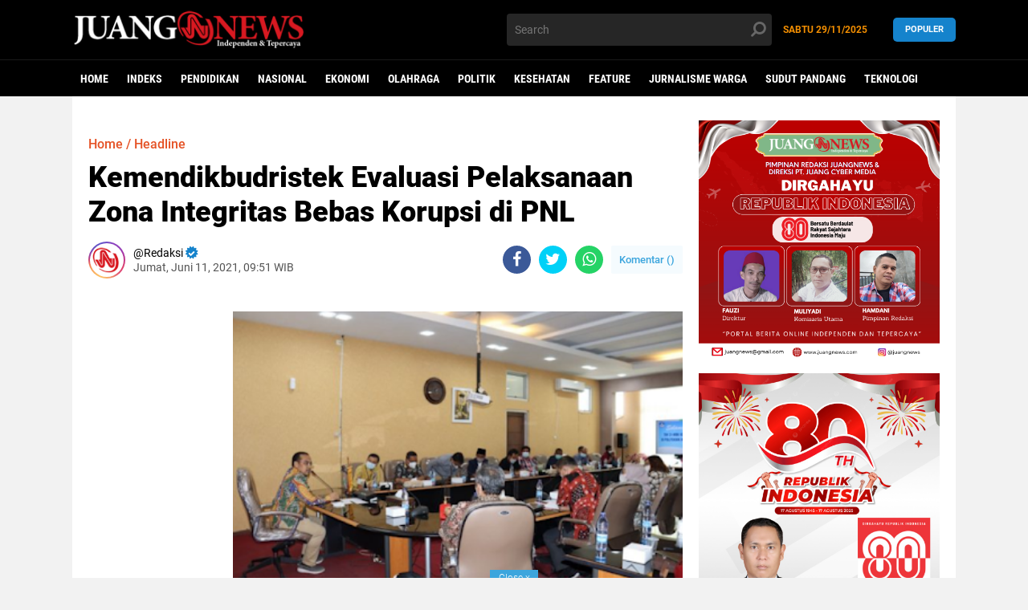

--- FILE ---
content_type: text/html; charset=utf-8
request_url: https://www.google.com/recaptcha/api2/aframe
body_size: 269
content:
<!DOCTYPE HTML><html><head><meta http-equiv="content-type" content="text/html; charset=UTF-8"></head><body><script nonce="dtB668kQTWTqUWEp5kwV5w">/** Anti-fraud and anti-abuse applications only. See google.com/recaptcha */ try{var clients={'sodar':'https://pagead2.googlesyndication.com/pagead/sodar?'};window.addEventListener("message",function(a){try{if(a.source===window.parent){var b=JSON.parse(a.data);var c=clients[b['id']];if(c){var d=document.createElement('img');d.src=c+b['params']+'&rc='+(localStorage.getItem("rc::a")?sessionStorage.getItem("rc::b"):"");window.document.body.appendChild(d);sessionStorage.setItem("rc::e",parseInt(sessionStorage.getItem("rc::e")||0)+1);localStorage.setItem("rc::h",'1764396448652');}}}catch(b){}});window.parent.postMessage("_grecaptcha_ready", "*");}catch(b){}</script></body></html>

--- FILE ---
content_type: text/javascript; charset=UTF-8
request_url: https://www.juangnews.com/feeds/posts/default/-/Headline?alt=json-in-script&callback=related_results_labels2
body_size: 38277
content:
// API callback
related_results_labels2({"version":"1.0","encoding":"UTF-8","feed":{"xmlns":"http://www.w3.org/2005/Atom","xmlns$openSearch":"http://a9.com/-/spec/opensearchrss/1.0/","xmlns$blogger":"http://schemas.google.com/blogger/2008","xmlns$georss":"http://www.georss.org/georss","xmlns$gd":"http://schemas.google.com/g/2005","xmlns$thr":"http://purl.org/syndication/thread/1.0","id":{"$t":"tag:blogger.com,1999:blog-2114171965041712114"},"updated":{"$t":"2025-11-29T10:41:30.330+07:00"},"category":[{"term":"News"},{"term":"Daerah"},{"term":"Pendidikan"},{"term":"Headline"},{"term":"Nasional"},{"term":"PNL"},{"term":"Opini"},{"term":"Ekonomi"},{"term":"Olahraga"},{"term":"News Daerah"},{"term":"Vokasi"},{"term":"Umuslim"},{"term":"Kesehatan"},{"term":"TNI"},{"term":"Internasional"},{"term":"Feature"},{"term":"Kriminal"},{"term":"Polisi"},{"term":"Jurnalisme Warga"},{"term":"Sudut Pandang"},{"term":"Teknologi"},{"term":"USK"},{"term":"Agama"},{"term":"KKM"},{"term":"Vaksin"},{"term":"Polri"},{"term":"Vaksinasi"},{"term":"IAI Almuslim"},{"term":"Covid-19"},{"term":"Kampus"},{"term":"Covid 19"},{"term":"Hukum"},{"term":"Abu Tumin"},{"term":"Banjir"},{"term":"Pemilu"},{"term":"Bireuen"},{"term":"Hiburan"},{"term":"PT PIM"},{"term":"Uniki"},{"term":"BMA"},{"term":"Haedline"},{"term":"SMK-PK"},{"term":"Fikom"},{"term":"Mahasiswa"},{"term":"PWI"},{"term":"Rohingya"},{"term":"Aceh"},{"term":"Gempa Cianjur"},{"term":"Jurnalis Warga"},{"term":"KKB"},{"term":"MBKM"},{"term":"Mudik"},{"term":"Papua"},{"term":"Politeknik Aceh"},{"term":"SAR"},{"term":"Stunting"},{"term":"TMMD"},{"term":"Unimal"},{"term":"pemilu 2024"},{"term":"JTM"},{"term":"JTN-PNL"},{"term":"Kapolri"},{"term":"Kerjasama"},{"term":"Muhammadiyah"},{"term":"News Nasional"},{"term":"News Opini"},{"term":"PMI"},{"term":"Pilkada"},{"term":"Polres Lhokseumawe"},{"term":"Pramuka"},{"term":"Sepakbola"},{"term":"Umuslin"},{"term":"BSI"},{"term":"Babinsa"},{"term":"Banjir Aceh"},{"term":"Banjir Aceh Utara"},{"term":"Blang Mane"},{"term":"Daerah."},{"term":"Dearah"},{"term":"HMI"},{"term":"IAIN Langsa"},{"term":"ICMI"},{"term":"JTK-PNL"},{"term":"KNPI"},{"term":"KONI"},{"term":"Kemenag"},{"term":"Lingkungan"},{"term":"Nataru"},{"term":"News Agama"},{"term":"PKM"},{"term":"PLN"},{"term":"Palestina"},{"term":"Pengabdian"},{"term":"Polda Aceh"},{"term":"SMKN 1 Bener Meriah"},{"term":"Seni"},{"term":"Stadion Kanjuruhan"},{"term":"Tsunami Aceh"},{"term":"Ulama Aceh"},{"term":"akreditasi"},{"term":"gandapura"},{"term":"ASN"},{"term":"Arema Malang"},{"term":"BAS"},{"term":"BLT-Desa"},{"term":"Baik Sekali"},{"term":"Banjir Aceh Tamiang"},{"term":"Bews"},{"term":"Bisnis"},{"term":"Brigadir J"},{"term":"Budaya"},{"term":"DPR RI"},{"term":"Dakwah"},{"term":"Donor Darah"},{"term":"Dosen Umuslim"},{"term":"FIKOM Umuslim"},{"term":"Ferdi Sambo"},{"term":"Fikom-Umuslim"},{"term":"Gunung Semeru"},{"term":"Humas"},{"term":"IAI Umuslim"},{"term":"IAIN Lhokseumawe"},{"term":"ISSI"},{"term":"JTM-PNL"},{"term":"JTN"},{"term":"Jokowi"},{"term":"KFC"},{"term":"KIP"},{"term":"KPK"},{"term":"KRI 2022"},{"term":"Kapolda Aceh"},{"term":"Korpri"},{"term":"Korupsi"},{"term":"LSM"},{"term":"MAA"},{"term":"Malaysia"},{"term":"Maulid"},{"term":"Mesium Tsunami"},{"term":"OJT"},{"term":"OTK"},{"term":"PKKMB"},{"term":"PNS"},{"term":"PON"},{"term":"PPNI"},{"term":"Panwaslu"},{"term":"Pemilu Serentak 2024"},{"term":"Pemuda"},{"term":"Pendidikan dan Pengabdian"},{"term":"Polio"},{"term":"Reportase"},{"term":"TNI AU"},{"term":"TNI-AD"},{"term":"UMKM"},{"term":"Ulama Kharismatik"},{"term":"Ulama Kharismatik Aceh"},{"term":"Unsam"},{"term":"Viral"},{"term":"Wisata"},{"term":"Zakat"},{"term":"kpu"},{"term":"proker"},{"term":"wisuda"},{"term":". Opini"},{"term":"4 pulau"},{"term":"ABK"},{"term":"ACT"},{"term":"ADAKSI"},{"term":"Aceh Barat"},{"term":"Aceh Jaya"},{"term":"Aceh Utara"},{"term":"Aceh Utara di PORA XIV Pidie"},{"term":"Ahok"},{"term":"Air Bersih"},{"term":"Aji Bireuen"},{"term":"Akreditasi BAN PT"},{"term":"Apdesi"},{"term":"Arsitektur"},{"term":"Asesmen"},{"term":"Awak Kapal"},{"term":"BAN-PT"},{"term":"BAZNAS"},{"term":"BBM"},{"term":"BIN"},{"term":"BLT"},{"term":"BP3MI"},{"term":"BPN"},{"term":"BWI"},{"term":"Bahar Smith"},{"term":"Baitul Mal Aceh"},{"term":"Bawaslu"},{"term":"Bawaslu Bireuen"},{"term":"Bazar"},{"term":"Bendera Aceh"},{"term":"Berita"},{"term":"Bhayangkari"},{"term":"Bimtek"},{"term":"Bola Voli"},{"term":"Brimob"},{"term":"Brimob Polri"},{"term":"CIMB Niaga"},{"term":"China"},{"term":"Cobid-19"},{"term":"Coffe Morning"},{"term":"Cuci Darah"},{"term":"Cut Bul"},{"term":"Cut Nyak Meutia"},{"term":"DKP Aceh"},{"term":"DKPP Kota Lhokseumawe"},{"term":"DPRK Bireuen"},{"term":"DPRK Subulussalam"},{"term":"Daersh"},{"term":"Dandim Atim"},{"term":"Danrem Lilawangsa"},{"term":"Dawrah"},{"term":"Dayah"},{"term":"Derah"},{"term":"Dinas Lingkungan Hidup dan Kehutanan"},{"term":"Diseminasi"},{"term":"Dosen"},{"term":"ESPORT"},{"term":"Edy Rahmayadi"},{"term":"Eropa"},{"term":"FEBI"},{"term":"FGD"},{"term":"FIKIP Umuslim"},{"term":"FK-Unimal"},{"term":"FKIP"},{"term":"FKIP Biologi Umuslim"},{"term":"FKSPI"},{"term":"Fakultas Teknik"},{"term":"Fan Sertifikasi"},{"term":"Fokus Bina Petani"},{"term":"Fordima"},{"term":"Forkopimda"},{"term":"Forum G20"},{"term":"G30S\/PKI"},{"term":"GP Ansor"},{"term":"GTT 20"},{"term":"Gempa Turkey"},{"term":"Guru"},{"term":"HAB"},{"term":"HKTI"},{"term":"HUT Bhayangkara"},{"term":"HUT KORPRI"},{"term":"HUT RI"},{"term":"Hardiknas 2023"},{"term":"Hari Kesaktian Pancasila"},{"term":"Hari Pers"},{"term":"Haul Wali Nanggroe"},{"term":"Hedline"},{"term":"Hobby"},{"term":"IAI Almusli"},{"term":"IAI-Almuslim"},{"term":"IAIN Malikussaleh"},{"term":"ICEE"},{"term":"IISMA"},{"term":"IISMAVO 2023"},{"term":"IIVOSMA 2022"},{"term":"ISBI Aceh"},{"term":"Ibu PKK"},{"term":"Idil Fitri"},{"term":"Ikapolonel"},{"term":"Imam Masykur"},{"term":"Inovasi Modul Digital (IMD)"},{"term":"Insentif"},{"term":"Isu"},{"term":"JTS"},{"term":"JUFI"},{"term":"Jabodtabek"},{"term":"Jamaah haji"},{"term":"KAHMI"},{"term":"KASAU"},{"term":"KIP Bireuen"},{"term":"KKM Teknik"},{"term":"KKN"},{"term":"KPPN"},{"term":"KSM"},{"term":"KTT G-20"},{"term":"KTT G20"},{"term":"Kader BKB"},{"term":"Kajari Lhokseumawe"},{"term":"Kanada"},{"term":"Kanjuruhan"},{"term":"Kedokteran"},{"term":"Kejagung"},{"term":"Kemahasiswaan"},{"term":"Kemenag RI"},{"term":"Kementan RI"},{"term":"Khanduri Laot"},{"term":"Kirem 011\/LW"},{"term":"Komnas HAM"},{"term":"Kopertais V"},{"term":"Kriminalitas"},{"term":"Kuliah"},{"term":"Kuliah Umum"},{"term":"Kuta Blang"},{"term":"Laboratorium"},{"term":"Lahan"},{"term":"Lahan Gambut"},{"term":"Lebaran"},{"term":"Lhokseumawe"},{"term":"Liga Santri"},{"term":"Literasi"},{"term":"Lsbaran"},{"term":"Luhut"},{"term":"MIN 13 Aceh Besar"},{"term":"MIN 35 Bireuen"},{"term":"MKSP"},{"term":"MPR"},{"term":"MPU"},{"term":"MPU Aceh"},{"term":"MTQ"},{"term":"MTsN 1 Aceh Besar"},{"term":"Mahasiswi"},{"term":"Mahfud MD"},{"term":"Mahkamah Syariah"},{"term":"Manajemen"},{"term":"Mara Malaysia"},{"term":"Markija Berdaya"},{"term":"Masjid Al Mukarramah"},{"term":"Maulid Nabi"},{"term":"Media Massa"},{"term":"Menag"},{"term":"Merdeka"},{"term":"Merdeka Belajar"},{"term":"Meseum"},{"term":"Migas"},{"term":"Migas Aceh"},{"term":"MoU"},{"term":"Motivasi"},{"term":"Mtsn"},{"term":"Muhammad Kece"},{"term":"Muharram"},{"term":"Musda"},{"term":"Napoleon Bonaparte"},{"term":"Nasonal"},{"term":"Nelayan"},{"term":"New"},{"term":"News Internasional"},{"term":"News Nasional Keuangan"},{"term":"Olahragq"},{"term":"Ombudsman"},{"term":"Omnicron"},{"term":"PAG"},{"term":"PC"},{"term":"PDDIKTI Award"},{"term":"PDIP"},{"term":"PGRI"},{"term":"PHE"},{"term":"PII"},{"term":"PIM"},{"term":"PIMNAS"},{"term":"PIP"},{"term":"PKA"},{"term":"PMK"},{"term":"POM"},{"term":"PORA"},{"term":"PPK"},{"term":"PPKMB 2023"},{"term":"PPKS"},{"term":"PPL"},{"term":"PPN\/Bappenas"},{"term":"PPS"},{"term":"PSSB Bireuen"},{"term":"PT. BSI"},{"term":"PTPN I"},{"term":"PUPR"},{"term":"Padang"},{"term":"Pajak"},{"term":"Pameran"},{"term":"Pancasila"},{"term":"Panwascam"},{"term":"Partai Demokrat"},{"term":"Partai Gerindra"},{"term":"Partai SIRA"},{"term":"Pasar Murah"},{"term":"Pase"},{"term":"Paskibraka"},{"term":"Paspampres"},{"term":"Pebdidikan"},{"term":"Pebdidikan KKM"},{"term":"Pekerja Migran"},{"term":"Pelatihan"},{"term":"Pelayanan"},{"term":"Pemanfaatan"},{"term":"Pembekalan"},{"term":"Pemda Bireuen"},{"term":"Penculikan Anak"},{"term":"Pendidikan Himasep USK"},{"term":"Pendidikan Pengabdian"},{"term":"Pendidikan."},{"term":"Pendidkan"},{"term":"Perjanjian"},{"term":"Perjusami"},{"term":"Persebaya Surabaya"},{"term":"Peudada"},{"term":"Peusangan Selatan"},{"term":"Pinjol"},{"term":"Pj Bupati Aceh Besar"},{"term":"Pj Bupati Aceh Utara"},{"term":"Polbeng"},{"term":"Politeknik"},{"term":"Politik"},{"term":"Poliven"},{"term":"Polmed"},{"term":"Polres Bener Meriah"},{"term":"Polres Bireuen"},{"term":"Polwan"},{"term":"Porseni XIII"},{"term":"Posko Mudik"},{"term":"Presiden"},{"term":"Prostitusi"},{"term":"Pwndidikan"},{"term":"RKB"},{"term":"RSU dr Fauziah"},{"term":"Raja Ampat"},{"term":"Raker"},{"term":"Ramadan"},{"term":"Rektor Unsam"},{"term":"Ridwan Kamil"},{"term":"Role Model"},{"term":"Rumah Zakat Aceh"},{"term":"Rumoh Transparansi"},{"term":"SKKNI"},{"term":"SMA"},{"term":"SMA Negeri 2 Peusangan"},{"term":"SMK Negeri 1 Bener Meriah"},{"term":"SMKN 7 Lhokseumawe"},{"term":"Sabang"},{"term":"Sabun Cair"},{"term":"Samuti Makmur"},{"term":"Selebretis"},{"term":"Seleksi PPPK"},{"term":"Sembako"},{"term":"Seminar"},{"term":"Singkil"},{"term":"Siswa"},{"term":"Skonomi"},{"term":"Strategis"},{"term":"Sudut Pandamg"},{"term":"Sumpah Pemuda"},{"term":"Sumut"},{"term":"Suzuya"},{"term":"Swiss"},{"term":"Syariat Islam"},{"term":"Tambang Nikel"},{"term":"Tamu"},{"term":"Tania"},{"term":"Teknik Sipil Umuslim"},{"term":"Teknik sipil"},{"term":"Thailand"},{"term":"Toga"},{"term":"Tragedi"},{"term":"UPI Bandung"},{"term":"UPZ-PNL"},{"term":"USA"},{"term":"USU"},{"term":"UTBK SBMPN 2022"},{"term":"UU KIP"},{"term":"Unad"},{"term":"Unjuk Rasa"},{"term":"Vakninasi"},{"term":"Video"},{"term":"Wali Nanggroe"},{"term":"Warga Gampong Mulia"},{"term":"Warkopi"},{"term":"Wartawan"},{"term":"Workshop"},{"term":"YARA"},{"term":"YPI Darussaadah"},{"term":"Yudisium"},{"term":"Zikir"},{"term":"anak-anak"},{"term":"bakti sosial"},{"term":"hut humas"},{"term":"kelantan"},{"term":"kemenag bireuen"},{"term":"literasi KKN"},{"term":"mahasiswa BMKG"},{"term":"masyarakat"},{"term":"pelantikan"},{"term":"peta desa"},{"term":"pppk kemenag"},{"term":"praktik"},{"term":"santri"},{"term":"siakba kpu"},{"term":"sosial"}],"title":{"type":"text","$t":"JuangNews - Berita Terkini Indonesia"},"subtitle":{"type":"html","$t":"JuangNews - Berita Terkini Indonesia"},"link":[{"rel":"http://schemas.google.com/g/2005#feed","type":"application/atom+xml","href":"https:\/\/www.juangnews.com\/feeds\/posts\/default"},{"rel":"self","type":"application/atom+xml","href":"https:\/\/www.blogger.com\/feeds\/2114171965041712114\/posts\/default\/-\/Headline?alt=json-in-script"},{"rel":"alternate","type":"text/html","href":"https:\/\/www.juangnews.com\/search\/label\/Headline"},{"rel":"hub","href":"http://pubsubhubbub.appspot.com/"},{"rel":"next","type":"application/atom+xml","href":"https:\/\/www.blogger.com\/feeds\/2114171965041712114\/posts\/default\/-\/Headline\/-\/Headline?alt=json-in-script\u0026start-index=26\u0026max-results=25"}],"author":[{"name":{"$t":"Unknown"},"email":{"$t":"noreply@blogger.com"},"gd$image":{"rel":"http://schemas.google.com/g/2005#thumbnail","width":"16","height":"16","src":"https:\/\/img1.blogblog.com\/img\/b16-rounded.gif"}}],"generator":{"version":"7.00","uri":"http://www.blogger.com","$t":"Blogger"},"openSearch$totalResults":{"$t":"622"},"openSearch$startIndex":{"$t":"1"},"openSearch$itemsPerPage":{"$t":"25"},"entry":[{"id":{"$t":"tag:blogger.com,1999:blog-2114171965041712114.post-6303260723714741279"},"published":{"$t":"2025-10-16T23:04:00.005+07:00"},"updated":{"$t":"2025-10-16T23:07:01.340+07:00"},"category":[{"scheme":"http://www.blogger.com/atom/ns#","term":"Headline"},{"scheme":"http://www.blogger.com/atom/ns#","term":"News"},{"scheme":"http://www.blogger.com/atom/ns#","term":"Pendidikan"}],"title":{"type":"text","$t":"MTsN 11 Bireuen Gelar Peringatan Maulid, Ajak siswa mencintai Rasulullah SAW"},"content":{"type":"html","$t":"\u003Cp style=\"text-align: center;\"\u003E\u003C\/p\u003E\u003Ctable align=\"center\" cellpadding=\"0\" cellspacing=\"0\" class=\"tr-caption-container\" style=\"margin-left: auto; margin-right: auto;\"\u003E\u003Ctbody\u003E\u003Ctr\u003E\u003Ctd style=\"text-align: center;\"\u003E\u003Ca href=\"https:\/\/blogger.googleusercontent.com\/img\/b\/R29vZ2xl\/AVvXsEiqZSLXk4o7Py3bf_CY6EdvSCoFdJXp3041D9LGeTxtczhcjX0cjZDCsrtwU9vVXpapEB4MZUx31HYaPMFuSRYT6JSndBMsuCbRfBqsMF_H7BVumdZV9o8pii8-DD3n5Ng8XPISzy7KKLkVjBNNSjasJlWNs3z83Z7ac9MSysKxfRhLQ_uqtHV1hVeKaCAF\/s1830\/Maulid%201447.png\" style=\"margin-left: auto; margin-right: auto;\"\u003E\u003Cimg border=\"0\" data-original-height=\"1346\" data-original-width=\"1830\" height=\"471\" src=\"https:\/\/blogger.googleusercontent.com\/img\/b\/R29vZ2xl\/AVvXsEiqZSLXk4o7Py3bf_CY6EdvSCoFdJXp3041D9LGeTxtczhcjX0cjZDCsrtwU9vVXpapEB4MZUx31HYaPMFuSRYT6JSndBMsuCbRfBqsMF_H7BVumdZV9o8pii8-DD3n5Ng8XPISzy7KKLkVjBNNSjasJlWNs3z83Z7ac9MSysKxfRhLQ_uqtHV1hVeKaCAF\/w640-h471\/Maulid%201447.png\" width=\"640\" \/\u003E\u003C\/a\u003E\u003C\/td\u003E\u003C\/tr\u003E\u003Ctr\u003E\u003Ctd class=\"tr-caption\" style=\"text-align: center;\"\u003ETgk. H. Ismuar, S.Ag memberikan tausiah pada perayaan Maulid Nabi Muhammad SAW di MTsN 11 Bireuen (Foto\/Ist)\u003C\/td\u003E\u003C\/tr\u003E\u003C\/tbody\u003E\u003C\/table\u003E\u003Cb\u003E\u003Cbr \/\u003E\u003C\/b\u003E\u003Cp\u003E\u003C\/p\u003E\u003Cp\u003E\u003Cb\u003EBireuen\u003C\/b\u003E - Madrasah Tsanawiyah Negeri 11 Bireuen, Krueng Panjoe menggelar Peringatan Maulid Nabi Muhammad SAW 1447 H berlangsung di Mushalla Al Ikhlas Madrasah setempat, Kamis (16\/10\/2025).\u003C\/p\u003E\u003Cp\u003EKegiatan tersebut menghadirkan penceramah Tgk. H. Ismuar, S.Ag yang juga dirangkai dengan santunan anak yatim madrasah dan dari sekolah sekitar yaitu SDN 1 Kutablang dan MIN 19 Bireuen.\u003C\/p\u003E\u003Cp\u003EKepala MTsN 11 Bireuen Salma, S.Ag,.M.Pd dalam sambutannya mengatakan Maulid agenda rutin setiap tahunnya dengan tujuan peringatan maulid yang dirayakan harus menjadi tolak ukur bagi perubahan perilaku insan dalam meniti kehidupan sehari hari.\u003C\/p\u003E\u003Cp\u003E\"Teladani akhlak Rasulullah sebagai bekal membangun pribadi yang mulia,\" kata Salma\u003C\/p\u003E\u003Cp\u003ESementara dalam tausiahnya mubaligh mengajak siswa siswi dan tamu undangan untuk senantiasa mencintai Rasulullah SAW dengan cara memperingati hari kelahirannya.\u003C\/p\u003E\u003Cp\u003E\"Kelahiran Nabi Muhammad SAW merupakan Rahmatan lil alamin dan harus menjadi teladan untuk kita semua.\"papar Ismuar\u003C\/p\u003E\u003Cp\u003EPada kesempatan itu panitia peringatan Maulid juga memberikan santunan kepada 34 orang anak yatim, bantuan tersebut diserahkan untuk 15 orang dari madrasah setempat, 15 orang dari MIN 19 Bireuen dan 4 orang dari SDN 1 Kutablang.\u003C\/p\u003E\u003Ctable align=\"center\" cellpadding=\"0\" cellspacing=\"0\" class=\"tr-caption-container\" style=\"margin-left: auto; margin-right: auto;\"\u003E\u003Ctbody\u003E\u003Ctr\u003E\u003Ctd style=\"text-align: center;\"\u003E\u003Ca href=\"https:\/\/blogger.googleusercontent.com\/img\/b\/R29vZ2xl\/AVvXsEhyAbHLVlsREQpgfcHhX7Wt1v7ZB_uANyilEkEHcyz581Lrfoq1DjlnouYniFT7IaYn4KxGu51udS7abxgV4-OacaKeiAUs2gjFyhy4cCbScuhnUtgZVwORP3BhmpNsm4Q4-NBiqji3zMVJt4CgkvcclPWHvYZF23HWDbA_7BwX73RahMx6a4zXZ-LlFBxH\/s1350\/Kolose%20Maulid.png\" style=\"margin-left: auto; margin-right: auto;\"\u003E\u003Cimg border=\"0\" data-original-height=\"1350\" data-original-width=\"1080\" height=\"640\" src=\"https:\/\/blogger.googleusercontent.com\/img\/b\/R29vZ2xl\/AVvXsEhyAbHLVlsREQpgfcHhX7Wt1v7ZB_uANyilEkEHcyz581Lrfoq1DjlnouYniFT7IaYn4KxGu51udS7abxgV4-OacaKeiAUs2gjFyhy4cCbScuhnUtgZVwORP3BhmpNsm4Q4-NBiqji3zMVJt4CgkvcclPWHvYZF23HWDbA_7BwX73RahMx6a4zXZ-LlFBxH\/w512-h640\/Kolose%20Maulid.png\" width=\"512\" \/\u003E\u003C\/a\u003E\u003C\/td\u003E\u003C\/tr\u003E\u003Ctr\u003E\u003Ctd class=\"tr-caption\" style=\"text-align: center;\"\u003EFoto kolase pemberian santunan kepada orang anak yatim dari madrasah setempat, MIN 19 Bireuen dan dari SDN 1 Kutablang (foto\/ist)\u003C\/td\u003E\u003C\/tr\u003E\u003C\/tbody\u003E\u003C\/table\u003E\u003Cp\u003E\u003Cbr \/\u003E\u003C\/p\u003E\u003Cp\u003ETurut hadir pada kegiatan tersebut PLH. Kakan Kemenag Bireuen Anis, S.Ag, Kasubbag TU Iskandar, SHI dan Staf TU Kemenag, Kasi Bimas H. Rifal Fauzan, S.H, Kasi Pakis, Drs. Mukhlis, Penyelenggara ZAWA Zulfan,SE, Staf Humas Kemenag, ketua pokjawas madrasah Johalim Solin SAg MA, Drs. Rusdy, M.Ag, Drs. Armia, para madrasah Kepala MTsN 1 Bireuen Munawar, S.Ag, Kepala MTsN 9 Bireuen, Anwar, SSi, M.Pd, Kepala MTsN 6 Bireuen M. Nasir, S. Pd, Kepala MTsN 7 Bireuen Mursal,S.Ag, Kepala MTsN 10 Bireuen Linawati,S.Pd, Kepala MTsS Darussa'adah Irfan,S.Ag, Kepala MTsS Tanjong Beuridi Mulya Ulfa, S.Pd.I dan komite madrasah Drs. M. Isa serta perangkat desa dari gampong sekitar.[\u003Cb\u003EFauzi\u003C\/b\u003E]\u003C\/p\u003E\u003Cdiv id=\"gtx-trans\" style=\"left: 522px; position: absolute; top: 1798px;\"\u003E\u003Cdiv class=\"gtx-trans-icon\"\u003E\u003C\/div\u003E\u003C\/div\u003E"},"link":[{"rel":"replies","type":"application/atom+xml","href":"https:\/\/www.juangnews.com\/feeds\/6303260723714741279\/comments\/default","title":"Posting Komentar"},{"rel":"replies","type":"text/html","href":"https:\/\/www.juangnews.com\/2025\/10\/mtsn-11-bireuen-gelar-peringatan-maulid.html#comment-form","title":"0 Komentar"},{"rel":"edit","type":"application/atom+xml","href":"https:\/\/www.blogger.com\/feeds\/2114171965041712114\/posts\/default\/6303260723714741279"},{"rel":"self","type":"application/atom+xml","href":"https:\/\/www.blogger.com\/feeds\/2114171965041712114\/posts\/default\/6303260723714741279"},{"rel":"alternate","type":"text/html","href":"https:\/\/www.juangnews.com\/2025\/10\/mtsn-11-bireuen-gelar-peringatan-maulid.html","title":"MTsN 11 Bireuen Gelar Peringatan Maulid, Ajak siswa mencintai Rasulullah SAW"}],"author":[{"name":{"$t":"Unknown"},"email":{"$t":"noreply@blogger.com"},"gd$image":{"rel":"http://schemas.google.com/g/2005#thumbnail","width":"16","height":"16","src":"https:\/\/img1.blogblog.com\/img\/b16-rounded.gif"}}],"media$thumbnail":{"xmlns$media":"http://search.yahoo.com/mrss/","url":"https:\/\/blogger.googleusercontent.com\/img\/b\/R29vZ2xl\/AVvXsEiqZSLXk4o7Py3bf_CY6EdvSCoFdJXp3041D9LGeTxtczhcjX0cjZDCsrtwU9vVXpapEB4MZUx31HYaPMFuSRYT6JSndBMsuCbRfBqsMF_H7BVumdZV9o8pii8-DD3n5Ng8XPISzy7KKLkVjBNNSjasJlWNs3z83Z7ac9MSysKxfRhLQ_uqtHV1hVeKaCAF\/s72-w640-h471-c\/Maulid%201447.png","height":"72","width":"72"},"thr$total":{"$t":"0"}},{"id":{"$t":"tag:blogger.com,1999:blog-2114171965041712114.post-1220520261512868703"},"published":{"$t":"2025-09-18T10:49:00.008+07:00"},"updated":{"$t":"2025-09-18T15:44:10.386+07:00"},"category":[{"scheme":"http://www.blogger.com/atom/ns#","term":"Headline"},{"scheme":"http://www.blogger.com/atom/ns#","term":"News"}],"title":{"type":"text","$t":"Nauval, Siswa MTsN 11 Bireuen Raih Peringkat 1 Seleksi OMI 2025 Tingkat Kabupaten"},"content":{"type":"html","$t":"\u003Cp\u003E\u003C\/p\u003E\u003Ctable align=\"center\" cellpadding=\"0\" cellspacing=\"0\" class=\"tr-caption-container\" style=\"margin-left: auto; margin-right: auto;\"\u003E\u003Ctbody\u003E\u003Ctr\u003E\u003Ctd style=\"text-align: center;\"\u003E\u003Ca href=\"https:\/\/blogger.googleusercontent.com\/img\/b\/R29vZ2xl\/AVvXsEhpnSXCp8nGZm9M5E_pvruX4OlpHO7XTNwFWIg5KZKwhPSMquraEngmByPti1cZNBef6IGKGXpoPHnqZfeo3E9T4AFqjXxxa7e-WcaCir54BCOTlY2CP6BOpzhTAErAfoTeIwPluScmow6HF6mNkmVpifPTuuYm9miVH1F0uB0pv3l9NQIklrgrQnDKFdwH\/s978\/Screenshot%20at%20Sep%2018%2010-47-41.png\" style=\"margin-left: auto; margin-right: auto;\"\u003E\u003Cimg border=\"0\" data-original-height=\"978\" data-original-width=\"962\" height=\"320\" src=\"https:\/\/blogger.googleusercontent.com\/img\/b\/R29vZ2xl\/AVvXsEhpnSXCp8nGZm9M5E_pvruX4OlpHO7XTNwFWIg5KZKwhPSMquraEngmByPti1cZNBef6IGKGXpoPHnqZfeo3E9T4AFqjXxxa7e-WcaCir54BCOTlY2CP6BOpzhTAErAfoTeIwPluScmow6HF6mNkmVpifPTuuYm9miVH1F0uB0pv3l9NQIklrgrQnDKFdwH\/s320\/Screenshot%20at%20Sep%2018%2010-47-41.png\" width=\"315\" \/\u003E\u003C\/a\u003E\u003C\/td\u003E\u003C\/tr\u003E\u003Ctr\u003E\u003Ctd class=\"tr-caption\" style=\"text-align: center;\"\u003E\u003Cspan style=\"text-align: left;\"\u003EMuhammad Nauval Siddiq, berhasil meraih peringkat pertama dalam ajang Olimpiade Madrasah Indonesia (OMI) Tahun 2025. (foto\/ist)\u003C\/span\u003E\u003C\/td\u003E\u003C\/tr\u003E\u003C\/tbody\u003E\u003C\/table\u003E\u003Cb\u003E\u003Cbr \/\u003E\u003C\/b\u003E\u003Cp\u003E\u003C\/p\u003E\u003Cp\u003E\u003Cb\u003EBireuen - \u003C\/b\u003EMadrasah Tsanawiyah Negeri 11 Bireuen kembali mencatatkan prestasi gemilang. Salah satu siswanya, Muhammad Nauval Siddiq, berhasil meraih peringkat pertama dalam ajang Olimpiade Madrasah Indonesia (OMI) Tahun 2025 untuk mata pelajaran IPA tingkat MTs se-Kabupaten Bireuen. Seleksi ini diselenggarakan di MAN 2 Bireuen pada tanggal 11 September 2025 lalu. Dengan hasil ini, Muhammad Nauval Siddiq akan mewakili Kabupaten Bireuen untuk bersaing di tingkat Provinsi Aceh.\u003C\/p\u003E\u003Cp\u003EKabar membanggakan ini disambut hangat oleh seluruh civitas akademika MTsN 11 Bireuen. Kepala Madrasah, Salma, S.Ag., M.Pd., mengungkapkan rasa syukurnya atas pencapaian siswanya. “Alhamdulillah, ini adalah hasil dari kerja keras ananda Nauval dan bimbingan para guru pembimbing, Fauzi, S.Pd., dan Yusnawati, S.Pd serta dukungan seluaruh warga madarsah. Kami sangat bangga dan optimis Nauval akan memberikan yang terbaik di tingkat provinsi nanti,” ujar Salma.\u003C\/p\u003E\u003Cp\u003E\"Pencapaian Muhammad Nauval Siddiq sebagai juara pertama dalam Olimpiade Madrasah Indonesia tingkat kabupaten ini adalah prestasi yang sangat membanggakan. Ini menunjukkan bahwa dengan niat dan usaha yang kuat, tidak ada yang tidak mungkin. Kami terus mendukung dan memfasilitasi Nauval dalam persiapan menuju seleksi provinsi di Banda Aceh. Semoga ia dapat mengukir prestasi yang lebih tinggi lagi dan mengharumkan nama madrasah serta Kabupaten Bireuen.\" tambah Salma yang mulai menjabat kepala madrasah pada juli lalu\u003C\/p\u003E\u003Cp\u003ESalma juga menambahkan bahwa prestasi ini merupakan bukti nyata dari komitmen MTsN 11 Bireuen dalam menciptakan peserta didik yang unggul, tidak hanya dalam bidang keagamaan, tetapi juga dalam ilmu pengetahuan. Ia berharap prestasi ini dapat menjadi motivasi bagi siswa-siswi lainnya untuk terus berprestasi.\u0026nbsp;\u003Cb\u003E[Muliyadi]\u003C\/b\u003E\u003C\/p\u003E"},"link":[{"rel":"replies","type":"application/atom+xml","href":"https:\/\/www.juangnews.com\/feeds\/1220520261512868703\/comments\/default","title":"Posting Komentar"},{"rel":"replies","type":"text/html","href":"https:\/\/www.juangnews.com\/2025\/09\/mtsn-11-bireuen-raih-peringkat-1.html#comment-form","title":"0 Komentar"},{"rel":"edit","type":"application/atom+xml","href":"https:\/\/www.blogger.com\/feeds\/2114171965041712114\/posts\/default\/1220520261512868703"},{"rel":"self","type":"application/atom+xml","href":"https:\/\/www.blogger.com\/feeds\/2114171965041712114\/posts\/default\/1220520261512868703"},{"rel":"alternate","type":"text/html","href":"https:\/\/www.juangnews.com\/2025\/09\/mtsn-11-bireuen-raih-peringkat-1.html","title":"Nauval, Siswa MTsN 11 Bireuen Raih Peringkat 1 Seleksi OMI 2025 Tingkat Kabupaten"}],"author":[{"name":{"$t":"Unknown"},"email":{"$t":"noreply@blogger.com"},"gd$image":{"rel":"http://schemas.google.com/g/2005#thumbnail","width":"16","height":"16","src":"https:\/\/img1.blogblog.com\/img\/b16-rounded.gif"}}],"media$thumbnail":{"xmlns$media":"http://search.yahoo.com/mrss/","url":"https:\/\/blogger.googleusercontent.com\/img\/b\/R29vZ2xl\/AVvXsEhpnSXCp8nGZm9M5E_pvruX4OlpHO7XTNwFWIg5KZKwhPSMquraEngmByPti1cZNBef6IGKGXpoPHnqZfeo3E9T4AFqjXxxa7e-WcaCir54BCOTlY2CP6BOpzhTAErAfoTeIwPluScmow6HF6mNkmVpifPTuuYm9miVH1F0uB0pv3l9NQIklrgrQnDKFdwH\/s72-c\/Screenshot%20at%20Sep%2018%2010-47-41.png","height":"72","width":"72"},"thr$total":{"$t":"0"}},{"id":{"$t":"tag:blogger.com,1999:blog-2114171965041712114.post-2633611857714143361"},"published":{"$t":"2025-02-16T12:02:00.005+07:00"},"updated":{"$t":"2025-02-16T12:35:45.904+07:00"},"category":[{"scheme":"http://www.blogger.com/atom/ns#","term":"Headline"},{"scheme":"http://www.blogger.com/atom/ns#","term":"News"},{"scheme":"http://www.blogger.com/atom/ns#","term":"Pendidikan"}],"title":{"type":"text","$t":"Lolos ke Final Olimpiade Orbit 2025 Mapel IPS, 2 Siswi MTsN 11 Bireuen Siap Harumkan Aceh di Tingkat Nasional"},"content":{"type":"html","$t":"\u003Ctable align=\"center\" cellpadding=\"0\" cellspacing=\"0\" class=\"tr-caption-container\" style=\"margin-left: auto; margin-right: auto;\"\u003E\u003Ctbody\u003E\u003Ctr\u003E\u003Ctd style=\"text-align: center;\"\u003E\u003Ca href=\"https:\/\/blogger.googleusercontent.com\/img\/b\/R29vZ2xl\/AVvXsEi9p9ZEmNBURhE6f5kFf-5U6z_2qm6zo1IkQmO3iiPFVVo3wdnNxQVu4qEZI9zMb_CVwFyAS0oFsOl26QJwLF2UvEuYzXiBu1UBoe8hkOJVWeS0mkhDvSnysx2B72jH2Z7RaFLSJzdimd4HnadCm5NOhXKT3P16aSV3GBX6e4GUJACod0ov9KFaMDX0Y4qM\/s1178\/Screenshot%20at%20Feb%2016%2011-58-01.png\" style=\"margin-left: auto; margin-right: auto; text-align: center;\"\u003E\u003Cimg border=\"0\" data-original-height=\"682\" data-original-width=\"1178\" height=\"371\" src=\"https:\/\/blogger.googleusercontent.com\/img\/b\/R29vZ2xl\/AVvXsEi9p9ZEmNBURhE6f5kFf-5U6z_2qm6zo1IkQmO3iiPFVVo3wdnNxQVu4qEZI9zMb_CVwFyAS0oFsOl26QJwLF2UvEuYzXiBu1UBoe8hkOJVWeS0mkhDvSnysx2B72jH2Z7RaFLSJzdimd4HnadCm5NOhXKT3P16aSV3GBX6e4GUJACod0ov9KFaMDX0Y4qM\/w640-h371\/Screenshot%20at%20Feb%2016%2011-58-01.png\" width=\"640\" \/\u003E\u003C\/a\u003E\u003C\/td\u003E\u003C\/tr\u003E\u003Ctr\u003E\u003Ctd class=\"tr-caption\" style=\"text-align: center;\"\u003ECut Farah Hufairah dan Sari Alamanda, Siswi kelas IX MTsN 11 Bireuen, Krueng Panjoe Kabupaten Bireuen yang berhasil lolos ke final Olimpiade Orbit 2025 tingkat nasional (Foto\/Istimewa)\u003C\/td\u003E\u003C\/tr\u003E\u003C\/tbody\u003E\u003C\/table\u003E\u003Cp\u003E\u003Cbr \/\u003E\u003C\/p\u003E\u003Cp\u003E\u003Cb\u003EBIREUEN\u003C\/b\u003E - 2 Siswi kelas IX MTsN 11 Bireuen, Krueng Panjoe Kabupaten Bireuen, Cut Farah Hufairah dan Sari Alamanda lolos ke final Olimpiade Orbit 2025 tingkat nasional. Kabar ini di ketahui setelah panitia Nasional mengumumkan nama-nama yang lulus seleksi Propinsi pada Sabtu, (15\/02\/2025) melalui website dan media sosial Orbit Onlimpiade.\u003C\/p\u003E\u003Cp\u003ECut Farah tak menyangka lolos seleksi tingkat Provinsi Aceh, pasalnya banyak siswa-siswi dari setiap SMP dan MTs ikut ambil bagian dan bersaing dalam kompetisi tersebut. Begitu juga Sari Alamanda sangat bersyukur atas kejutan rezeki bulan sya'ban ini.\u003C\/p\u003E\u003Cp\u003EMenurut Cut Farah, semua butuh proses dan belajar tak kenal lelah. Sebelum mengikuti seleksi ia bersama temannya yang diutus sekolahnya mendapatkan bimbingan guru.\u003C\/p\u003E\u003Cp\u003E\"Pertama kali saya di minta guru untuk mengikuti perlombaan Olimpiade Orbit itu awalnya saya menolak karena takut tidak mendapatkan juara karena Olimpiade ini dilaksanakan secara daring namun disamping kami itu ada guru menggunakan kamera, panitia pusat melakukan pengawasan dengan kamera zoom meeting,\" ujar Cut Farah Sabtu 16 Februari 2025.\u0026nbsp;\u003C\/p\u003E\u003Cp\u003ELain halnya dengan Sari Alamanda yang sangat bersyukur bisa masuk final nasional, menurut sari ini adalah rezeki dan kejutan di bulan sya'ban dan berjanji siap mengharumkan nama Aceh di kancah nasional.\u003C\/p\u003E\u003Cp\u003E\"Ini Rezeki dan kejutan di bulan sya'ban dan berjanji siap mengharumkan nama Aceh di kancah Nasional\" ujar anak ke 1 dari 3 bersaudara ini.\u003C\/p\u003E\u003Cp\u003ELomba ini hanya diperbolehkan maksimal 3 orang perwakilan dari setiap sekolah untuk setiap kategorinya yakni, IPA dan IPS.\u003C\/p\u003E\u003Cp\u003ESari, Cut Farah dan Zuhra Yulis pilih Mata Pelajaran IPS dan 3 teman lainya Qari Asyifah, Muhammad Zaki dan M. Alfian Nur dipilih mengikuti olimpiade kategori IPA.\u003C\/p\u003E\u003Cp\u003E\"Waktu persiapan lomba sekitar 9 hari. Kami sering meluangkan waktu untuk belajar bersama. Perlombaan seleksi tingkat provinsi tanggal 11 Februari 2025. Kemudian pada 15 Februari 2025 kemarin hasil perlombaan diumumkan,\" ujarnya.\u003C\/p\u003E\u003Ctable align=\"center\" cellpadding=\"0\" cellspacing=\"0\" class=\"tr-caption-container\" style=\"margin-left: auto; margin-right: auto;\"\u003E\u003Ctbody\u003E\u003Ctr\u003E\u003Ctd style=\"text-align: center;\"\u003E\u003Ca href=\"https:\/\/blogger.googleusercontent.com\/img\/b\/R29vZ2xl\/AVvXsEjaffhh58hkqnt0QXF_hd54ZXiWFrL0phne5XcMLGdsysB-RB08-rXGHXaCcydfXzucEbZyKqZgNMkXmTAKGUqJ9KnZh-zXHQqr3AOSiHM0UvCdtI2GoV5ZaO9BiKWTL-6TpJG7htp8ZoBHyd29qfCKrvnVi2nJ9nwapNJqqAatZ0VizRrlndHZJIV0N5AW\/s1341\/IMG_20250216_123304.jpg\" imageanchor=\"1\" style=\"margin-left: auto; margin-right: auto;\"\u003E\u003Cimg border=\"0\" data-original-height=\"1341\" data-original-width=\"1080\" height=\"400\" src=\"https:\/\/blogger.googleusercontent.com\/img\/b\/R29vZ2xl\/AVvXsEjaffhh58hkqnt0QXF_hd54ZXiWFrL0phne5XcMLGdsysB-RB08-rXGHXaCcydfXzucEbZyKqZgNMkXmTAKGUqJ9KnZh-zXHQqr3AOSiHM0UvCdtI2GoV5ZaO9BiKWTL-6TpJG7htp8ZoBHyd29qfCKrvnVi2nJ9nwapNJqqAatZ0VizRrlndHZJIV0N5AW\/w323-h400\/IMG_20250216_123304.jpg\" width=\"323\" \/\u003E\u003C\/a\u003E\u003C\/td\u003E\u003C\/tr\u003E\u003Ctr\u003E\u003Ctd class=\"tr-caption\" style=\"text-align: center;\"\u003EScreenshot pengumuman seleksi propinsi Onlimpiade Orbit 2025\u003C\/td\u003E\u003C\/tr\u003E\u003C\/tbody\u003E\u003C\/table\u003E\u003Cp\u003E\u003Cbr \/\u003E\u003C\/p\u003E\u003Cp\u003E\"Sekitar pukul 21.00 Wib pak guru memberikan kabar bahwa hanya dua orang dari sekolah kami yang masuk di babak final nasional mewakili Aceh. Kemudian beliau sebut nama saya dan teman saya yang juga mengikuti kategori IPS atas nama Cut Farah Hufairah. Awalnya merasa kurang percaya karena dikira candaan. Tapi saya percaya ketika melihat nama saya di file pdf pengumuman hasil lomba,\" ujar Sari Alamanda kepada media ini.\u003C\/p\u003E\u003Cp\u003EKini mereka sedang fokus mempersiapkan diri untuk lomba tingkat nasional. Tidak ada kata menyerah dan putus asa. Selalu memanfaatkan waktu dengan baik sehingga bisa belajar dengan tekun hingga meraih hasil yang memuaskan.\u003C\/p\u003E\u003Cp\u003E2 Siswi MTsN 11 Bireuen ini siap memberikan yang terbaik dan mengharumkan nama provinsi di tingkat nasional.\u003C\/p\u003E\u003Cp\u003ESementara itu Plt. Kepala MTsN 11 Bireuen Salma, S. Ag. M. Pd memberikan apresiasi kepada siswa yang berhasil tembus nasional untuk lebih giat lagi belajar untuk mendapat juara tingkat nasional dan berterima kasih kepada guru pembimbing dan berharap agar melakukan pembinaan lebih intensif lagi untuk mendapat hasil yang memuaskan.\u003C\/p\u003E\u003Cp\u003E\"Prestasi yang luar biasa, ini berkat doa kita semua dan pembinaan para guru-guru terkhusus guru pembimbing, harapannya agar di bina lebih intensif lagi untuk mendapat hasil yang memuaskan\" kata Salma.\u003C\/p\u003E\u003Cp\u003EDiketahui, Olimpiade Orbit 2025 Piala Hasri Habibie Ainun adalah kompetisi mata pelajaran antar siswa se-Indonesia yang sepenuhnya diselenggarakan secara daring, dengan berbagai kategori, berdasarkan pengumuman panitia hasil seleksi administrasi Olimpiade Orbit 2025 ini di ikuti oleh 12.494 peserta dari seluruh Indonesia mulai dari jenjang SD\/MI, SMP\/MTs dan SMA\/MA.\u003C\/p\u003E\u003Cp\u003EUntuk seleksi tingkat provinsi telah dilaksanakan sejak 11-13 Februari 2025 dan final nasional akan berlangsung Selasa 18 Februari hingga Rabu 19 Februari 2025 dan penganugerahan pada bulan Maret 2025 mendatang. \u003Cb\u003E[Fauzi]\u003C\/b\u003E\u003C\/p\u003E"},"link":[{"rel":"replies","type":"application/atom+xml","href":"https:\/\/www.juangnews.com\/feeds\/2633611857714143361\/comments\/default","title":"Posting Komentar"},{"rel":"replies","type":"text/html","href":"https:\/\/www.juangnews.com\/2025\/02\/lolos-ke-final-olimpiade-orbit-2025.html#comment-form","title":"0 Komentar"},{"rel":"edit","type":"application/atom+xml","href":"https:\/\/www.blogger.com\/feeds\/2114171965041712114\/posts\/default\/2633611857714143361"},{"rel":"self","type":"application/atom+xml","href":"https:\/\/www.blogger.com\/feeds\/2114171965041712114\/posts\/default\/2633611857714143361"},{"rel":"alternate","type":"text/html","href":"https:\/\/www.juangnews.com\/2025\/02\/lolos-ke-final-olimpiade-orbit-2025.html","title":"Lolos ke Final Olimpiade Orbit 2025 Mapel IPS, 2 Siswi MTsN 11 Bireuen Siap Harumkan Aceh di Tingkat Nasional"}],"author":[{"name":{"$t":"Unknown"},"email":{"$t":"noreply@blogger.com"},"gd$image":{"rel":"http://schemas.google.com/g/2005#thumbnail","width":"16","height":"16","src":"https:\/\/img1.blogblog.com\/img\/b16-rounded.gif"}}],"media$thumbnail":{"xmlns$media":"http://search.yahoo.com/mrss/","url":"https:\/\/blogger.googleusercontent.com\/img\/b\/R29vZ2xl\/AVvXsEi9p9ZEmNBURhE6f5kFf-5U6z_2qm6zo1IkQmO3iiPFVVo3wdnNxQVu4qEZI9zMb_CVwFyAS0oFsOl26QJwLF2UvEuYzXiBu1UBoe8hkOJVWeS0mkhDvSnysx2B72jH2Z7RaFLSJzdimd4HnadCm5NOhXKT3P16aSV3GBX6e4GUJACod0ov9KFaMDX0Y4qM\/s72-w640-h371-c\/Screenshot%20at%20Feb%2016%2011-58-01.png","height":"72","width":"72"},"thr$total":{"$t":"0"}},{"id":{"$t":"tag:blogger.com,1999:blog-2114171965041712114.post-7381343140990810134"},"published":{"$t":"2025-02-01T23:25:00.019+07:00"},"updated":{"$t":"2025-02-01T23:31:20.826+07:00"},"category":[{"scheme":"http://www.blogger.com/atom/ns#","term":"Headline"},{"scheme":"http://www.blogger.com/atom/ns#","term":"News"},{"scheme":"http://www.blogger.com/atom/ns#","term":"Pendidikan"}],"title":{"type":"text","$t":"Buka Pendaftaran Siswa Baru, MTsN 11 Bireuen Tawarkan Program ini"},"content":{"type":"html","$t":"\u003Ctable align=\"center\" cellpadding=\"0\" cellspacing=\"0\" class=\"tr-caption-container\" style=\"margin-left: auto; margin-right: auto;\"\u003E\u003Ctbody\u003E\u003Ctr\u003E\u003Ctd style=\"text-align: center;\"\u003E\u003Ca href=\"https:\/\/blogger.googleusercontent.com\/img\/b\/R29vZ2xl\/AVvXsEhqOagjxTHjBdjWD7QboSzEt4rMUN9Id5EkDK_daxdU9B6OTGizJd3n83NGPWfBnrWHj8wy3rzkHqcy0gauW9HfZ-AjzbwGIMzCbY-CHF51zVxIppfOgh3E0TDQy59-Zju7x4xyK-PPqZKVOmw2HM3FdA9HLY6hByTskastuPs6flV8tWwgZ-ZEg0DQUotd\/s1080\/Buka.png\" style=\"margin-left: auto; margin-right: auto; text-align: center;\"\u003E\u003Cimg border=\"0\" data-original-height=\"1080\" data-original-width=\"1080\" height=\"320\" src=\"https:\/\/blogger.googleusercontent.com\/img\/b\/R29vZ2xl\/AVvXsEhqOagjxTHjBdjWD7QboSzEt4rMUN9Id5EkDK_daxdU9B6OTGizJd3n83NGPWfBnrWHj8wy3rzkHqcy0gauW9HfZ-AjzbwGIMzCbY-CHF51zVxIppfOgh3E0TDQy59-Zju7x4xyK-PPqZKVOmw2HM3FdA9HLY6hByTskastuPs6flV8tWwgZ-ZEg0DQUotd\/s320\/Buka.png\" width=\"320\" \/\u003E\u003C\/a\u003E\u003C\/td\u003E\u003C\/tr\u003E\u003Ctr\u003E\u003Ctd class=\"tr-caption\" style=\"text-align: center;\"\u003EBanner penerimaan siswa baru (PPDB) Tahun 2025\/2025 Madrasah Tsanawiyah Negeri (MTsN) 11 Bireuen, Krueng Panjoe Kabupaten Bireuen (Foto\/ist)\u003C\/td\u003E\u003C\/tr\u003E\u003C\/tbody\u003E\u003C\/table\u003E\u003Cp\u003E\u003C\/p\u003E\u003Cbr \/\u003E\u003Cp\u003E\u003Cb\u003EBireuen\u003C\/b\u003E - Madrasah Tsanawiyah Negeri (MTsN) 11 Bireuen, Krueng Panjoe Kabupaten Bireuen pada Sabtu 1 Februari 2025 membuka pendaftaran atau penerimaan peserta didik baru (PPDB) tahun ajaran 2025-2026.\u003C\/p\u003E\u003Cp\u003E“Pendaftaran PPDB dibuka mulai Sabtu 1 Februari sampai 30 Mei Mendatang,” kata Kepala MTsN 11 Bireuen, Salma,S. Ag. M. Pd kepada media ini Sabtu, (01\/02\/2025).\u003C\/p\u003E\u003Cp\u003EDia mengatakan, untuk tahun pelajaran 2025\/2026 menerima siswa baru sebanyak 90 orang yang dibagi dalam 3 kelas, dimana masing-masing kelas di isi 30 siswa dan siswi.\u003C\/p\u003E\u003Cp\u003EAdapun untuk persyaratan masuk ke MTsN 11 Bireuen, fotocopy Akta Kelahiran (AK), fotocopy Kartu Keluarga (KK), fotocopy Sertifikat Piagam prestasi (bila ada), fotocopy Kartu Indonesia Pintar (bila ada). Kemudian pas foto ukuran 3×4 berlatar belakang merah 4 lembar, stopmap folio warna merah bagi laki-laki dan stopmap folio warna kuning bagi pendaftar perempuan, pendaftaran bisa datang langsung ke gedung madrasah jalan Kuta Meuse Desa Babah Jurong, Krueng Panjoe Kecamatan Kutablang Kabupaten Bireuen.\u003C\/p\u003E\u003Cp\u003E“Para pelamar mengisi formulir pendaftaran calon peserta didik baru, penyerahan berkas pendaftaran, seleksi berkas pendaftaran, dan seleksi baca tulis Al Quran,” kata Salma.\u003C\/p\u003E\u003Cp\u003EUntuk pengumuman hasil seleksi berkas dan baca tulis Al Quran dilaksanakan pada tanggal 10 Juni 2025 mendatang. Dan pada tanggal 11-17 Juni 2025 dilaksanakan daftar ulang bagi pendaftar yang lulus seleksi serta penyampaian informasi pakaian seragam yang di Madrasah.\u003C\/p\u003E\u003Cp\u003ESalma menambahkan untuk penerimaan peserta didik tahun ini pihaknya mengratiskan seragam madrasah khusus untuk 40 pendaftar pertama terdiri dari seragam biru-putih, seragam pramuka, seragam olahraga dan seragam khas MTsN 11 Bireuen berwarna hijau.\u003C\/p\u003E\u003Cp\u003E\"InsyaAllah untuk pendaftar pertama tahun ini kita gratiskan 4 seragam sekaligus, seragam biru-putih, seragam pramuka, seragam olahraga dan seragam khas MTsN 11 Bireuen berwarna hijau yang kita jahit sendiri\" ujar Salma yang di dampingi Wakil Kepala bidang kesiswaan Ariffunna, S. Pd.\u003C\/p\u003E\u003Cp\u003E\u003Cb\u003EPrioritaskan 7 Program Unggulan\u003C\/b\u003E\u003C\/p\u003E\u003Cp\u003ESementara itu wakil kepala bidang kesiswaan Ariffunna, S. Pd menambahkan MTsN 11 Bireuen untuk tahun ini pihaknya sangat memprioritaskan beberapa program unggulan madrasah di antaranya Tahfidz Al Quran, kelancaran pidato 3 bahasa mencakup pidato bahasa Indonesia, bahasa inggris dan bahasa arab, pembinaan kesenian seperti rebana, berikutnya pembinaan KSM yang lebih baik, program literasi siswa madrasah dan belajar komputer yang mempuni. Untuk pembelajaran komputer termasuk belajar desain grafis, kreator video dan belajar AI (Artificial Intelligence) sesuai perkembangan zaman,\" tambah Arif dengan penuh yakin akan berhasil\u003C\/p\u003E\u003Cp\u003E\"ini generasi Z harus di siapkan dengan baik skill siswa termasuk kemahiran mengoperasikan komputer baik kecakapan mengetik, desain grafis, kreator konten digital atau bahkan kemampuan kecakapan AI (Artificial Intelligence) atau kecerdasan buatan,\"tambahnya\u003C\/p\u003E\u003Cp\u003EUntuk diketahui Madrasah Tsanawiyah Negeri 11 Bireuen ini berdiri tahun 1969 kemudian di negerikan tahun 2003. Dulu namanya MTsN 3 Gandapura kemudian tahun 2016 berubah nama menjadi MTsN 11 Bireuen sesuai surat keputusan Menteri Agama Republik Indonesia nomor 670 tahun 2016 tentang perubahan nama madrasah aliyah negeri, madrasah tsanawiyah negeri dan madrasah ibtidaiyah negeri di provinsi Aceh, MTsN 11 Bireuen saat ini memiliki berbagai program unggulan di antaranya program Tahfidz, Program Muhadharah, program belajar pidato bahasa inggris, program belajar pidato bahasa arab,program kesenian,program P5RA sesuai kurikulum terbaru, program belajar komputer sampai mahir, belajar desain grafis, konten kreator dan belajar AI, program belajar public speaking dan program Literasi yang sudah melahirkan buku Antologi Puisi bersama siswa dan guru sehingga menjadi salah satu madrasah yang mendapatkan sertifikat madrasah penggiat literasi tahun 2024. [\u003Cb\u003EFauzi\u003C\/b\u003E]\u003C\/p\u003E\u003Cbr \/\u003E"},"link":[{"rel":"replies","type":"application/atom+xml","href":"https:\/\/www.juangnews.com\/feeds\/7381343140990810134\/comments\/default","title":"Posting Komentar"},{"rel":"replies","type":"text/html","href":"https:\/\/www.juangnews.com\/2025\/02\/buka-pendaftaran-siswa-baru-mtsn-11.html#comment-form","title":"0 Komentar"},{"rel":"edit","type":"application/atom+xml","href":"https:\/\/www.blogger.com\/feeds\/2114171965041712114\/posts\/default\/7381343140990810134"},{"rel":"self","type":"application/atom+xml","href":"https:\/\/www.blogger.com\/feeds\/2114171965041712114\/posts\/default\/7381343140990810134"},{"rel":"alternate","type":"text/html","href":"https:\/\/www.juangnews.com\/2025\/02\/buka-pendaftaran-siswa-baru-mtsn-11.html","title":"Buka Pendaftaran Siswa Baru, MTsN 11 Bireuen Tawarkan Program ini"}],"author":[{"name":{"$t":"Unknown"},"email":{"$t":"noreply@blogger.com"},"gd$image":{"rel":"http://schemas.google.com/g/2005#thumbnail","width":"16","height":"16","src":"https:\/\/img1.blogblog.com\/img\/b16-rounded.gif"}}],"media$thumbnail":{"xmlns$media":"http://search.yahoo.com/mrss/","url":"https:\/\/blogger.googleusercontent.com\/img\/b\/R29vZ2xl\/AVvXsEhqOagjxTHjBdjWD7QboSzEt4rMUN9Id5EkDK_daxdU9B6OTGizJd3n83NGPWfBnrWHj8wy3rzkHqcy0gauW9HfZ-AjzbwGIMzCbY-CHF51zVxIppfOgh3E0TDQy59-Zju7x4xyK-PPqZKVOmw2HM3FdA9HLY6hByTskastuPs6flV8tWwgZ-ZEg0DQUotd\/s72-c\/Buka.png","height":"72","width":"72"},"thr$total":{"$t":"0"}},{"id":{"$t":"tag:blogger.com,1999:blog-2114171965041712114.post-224053712292286156"},"published":{"$t":"2024-08-26T10:51:00.007+07:00"},"updated":{"$t":"2024-08-26T11:44:54.688+07:00"},"category":[{"scheme":"http://www.blogger.com/atom/ns#","term":"Headline"},{"scheme":"http://www.blogger.com/atom/ns#","term":"News"}],"title":{"type":"text","$t":"Gelar P5RA Tema Suara Demokrasi, MTsN 11 Bireuen Pilih Ketua OSIM Baru"},"content":{"type":"html","$t":"\u003Cp\u003E\u003C\/p\u003E\u003Ctable align=\"center\" cellpadding=\"0\" cellspacing=\"0\" class=\"tr-caption-container\" style=\"margin-left: auto; margin-right: auto;\"\u003E\u003Ctbody\u003E\u003Ctr\u003E\u003Ctd style=\"text-align: center;\"\u003E\u003Ca href=\"https:\/\/blogger.googleusercontent.com\/img\/b\/R29vZ2xl\/AVvXsEjJbCYGNTHXFFPQmnudom4S09wrTLvSFY8AjFDj-eW76A10YQICTLzyLWJx0Qz4es6z1UogFMTnGBatYChKC0w3w4-qXaZdY-Viyr_tBhmb4NMCCrrvRWELI_gcsmUxclvmXxYAsYT8tWTxLZGEeu3uV5NEGV5Rcd_gNkAmE8-e5tyt3GQmn67njBwrrzwt\/s3351\/IMG_20240826_104548.jpg\" style=\"margin-left: auto; margin-right: auto;\"\u003E\u003Cimg border=\"0\" data-original-height=\"2462\" data-original-width=\"3351\" height=\"235\" src=\"https:\/\/blogger.googleusercontent.com\/img\/b\/R29vZ2xl\/AVvXsEjJbCYGNTHXFFPQmnudom4S09wrTLvSFY8AjFDj-eW76A10YQICTLzyLWJx0Qz4es6z1UogFMTnGBatYChKC0w3w4-qXaZdY-Viyr_tBhmb4NMCCrrvRWELI_gcsmUxclvmXxYAsYT8tWTxLZGEeu3uV5NEGV5Rcd_gNkAmE8-e5tyt3GQmn67njBwrrzwt\/s320\/IMG_20240826_104548.jpg\" width=\"320\" \/\u003E\u003C\/a\u003E\u003C\/td\u003E\u003C\/tr\u003E\u003Ctr\u003E\u003Ctd class=\"tr-caption\" style=\"text-align: center;\"\u003EFoto bersama Plt. Kepala Madrasah Salma, S. Ag, M. Pd didampingi Wakil Kepala Bidang Kesiswaan Ariffunna, S. Pd bersama Pengurus OSIM terpilih periode 2024-2025. (Foto\/Fauzi)\u003C\/td\u003E\u003C\/tr\u003E\u003C\/tbody\u003E\u003C\/table\u003E\u003Cb\u003E\u003Cbr \/\u003E\u003C\/b\u003E\u003Cp\u003E\u003C\/p\u003E\u003Cp\u003E\u003Cb\u003EBireuen\u0026nbsp;\u003C\/b\u003E- Madrasah Tsanawiyah Negeri 11 Bireuen, Krueng Panjoe melaksanakan Gelar Karya \u0026nbsp;Projek Penguatan Profil Pelajar Pancasila Rahmatan Lil Alamin (\u003Cb\u003EP5RA\u003C\/b\u003E) dengan tema Suara Demokrasi. Gelar karya tersebut dirangkai dengan Pemilihan Ketua Organisasi Siswa Intra Madrasah (OSIM) untuk periode 2024-2025 berlangsung di Mushalla Madrasah setempat, Senin (26\/8\/2024).\u003C\/p\u003E\n\u003Cp dir=\"ltr\"\u003E\"Dalam pemilihan ini terdiri dari delapan calon antara lain berdasarkan nomor urut Mahdalena Ulfa, Marsya Karisa Putri, Khairul Afnan, Aqiul Kaffa, Ria Zuljinan, Siti Fatimah Zuhra, Muhammad Luthfi dan Caisar Aulia. untuk cara pemilihannya mengunakan sistem demokrasi, peserta didik diberikan surat suara dan mereka berhak untuk mencoblos calon yang mereka inginkan,\" ujar Zubir, M. Pd, selaku Pembina OSIM.\u003C\/p\u003E\n\u003Cp dir=\"ltr\"\u003EKegiatan ini dinilai sangat baik, karena anak-anak diajarkan berdemokrasi. Pemilihan pengurus OSIM baru ini disambut antuasias Siswa-siswi, Begitu juga dukungan dari Plt. Kepala, Salma, S. Ag, M. Pd yang sangat intens mulai dari tahapan pendaftaran calon, pembentukan panitia hingga saat pencoblosan, hingga akhir perhitungan suara Khairul Afnan menang tipis suara tertinggi dengan perolehan 30 suara, diikuti oleh rivalnya Marsya Karisa Putri 29 suara, Muhammad Luthfi 26 suara, Mahdalena Ulfa, 19 suara, Caisar Aulia 15 suara, Ria Zuljinan 11 suara dan Aqiul Kaffa 8 suara serta Siti Fatimah Zuhra meraih 4 suara, sehingga ditetapkan pengurus terpilih OSIM Madrasah Tsanawiyah Negeri 11 Bireuen Khairul Afnan sebagai ketua, sekretaris Marsya Karisa dan bendahara Muhammad Luthfi.\u003C\/p\u003E\n\u003Cp dir=\"ltr\"\u003EDitambahkan Zubir, kepada Juangnews, bahwa ketua OSIS baru terpilih memiliki peran berarti dalam membentuk lingkungan madrasah yang positif dan penuh semangat. Sebab tujuan pemilihan OSIS adalah memberikan kesempatan kepada peserta didik untuk aktif terlibat dalam kegiatan madrasah, meningkatkan rasa tanggung jawab. Kedepan kepada peserta didik Madrasah Tsanawiyah Negeri 11 Bireuen, Krueng Panjoe dapat hidup berdemokrasi, memahami hak-hak dan kewajiban mereka.\u003C\/p\u003E\n\u003Cp dir=\"ltr\"\u003EPemilihan Ketua OSIM Periode 2024-2025 ini turut\u0026nbsp; dihadiri Plt. Kepala Madrasah, Guru, TU dan Seluruh Peserta didik Madrasah Tsanawiyah Negeri 11 Bireuen, Krueng Panjoe. \u003Cb\u003E[Fauzi]\u003C\/b\u003E\u003C\/p\u003E"},"link":[{"rel":"replies","type":"application/atom+xml","href":"https:\/\/www.juangnews.com\/feeds\/224053712292286156\/comments\/default","title":"Posting Komentar"},{"rel":"replies","type":"text/html","href":"https:\/\/www.juangnews.com\/2024\/08\/gelar-p5ra-tema-suara-demokrasi-mtsn-11.html#comment-form","title":"0 Komentar"},{"rel":"edit","type":"application/atom+xml","href":"https:\/\/www.blogger.com\/feeds\/2114171965041712114\/posts\/default\/224053712292286156"},{"rel":"self","type":"application/atom+xml","href":"https:\/\/www.blogger.com\/feeds\/2114171965041712114\/posts\/default\/224053712292286156"},{"rel":"alternate","type":"text/html","href":"https:\/\/www.juangnews.com\/2024\/08\/gelar-p5ra-tema-suara-demokrasi-mtsn-11.html","title":"Gelar P5RA Tema Suara Demokrasi, MTsN 11 Bireuen Pilih Ketua OSIM Baru"}],"author":[{"name":{"$t":"Unknown"},"email":{"$t":"noreply@blogger.com"},"gd$image":{"rel":"http://schemas.google.com/g/2005#thumbnail","width":"16","height":"16","src":"https:\/\/img1.blogblog.com\/img\/b16-rounded.gif"}}],"media$thumbnail":{"xmlns$media":"http://search.yahoo.com/mrss/","url":"https:\/\/blogger.googleusercontent.com\/img\/b\/R29vZ2xl\/AVvXsEjJbCYGNTHXFFPQmnudom4S09wrTLvSFY8AjFDj-eW76A10YQICTLzyLWJx0Qz4es6z1UogFMTnGBatYChKC0w3w4-qXaZdY-Viyr_tBhmb4NMCCrrvRWELI_gcsmUxclvmXxYAsYT8tWTxLZGEeu3uV5NEGV5Rcd_gNkAmE8-e5tyt3GQmn67njBwrrzwt\/s72-c\/IMG_20240826_104548.jpg","height":"72","width":"72"},"thr$total":{"$t":"0"}},{"id":{"$t":"tag:blogger.com,1999:blog-2114171965041712114.post-4197320284881332869"},"published":{"$t":"2024-07-27T11:27:00.005+07:00"},"updated":{"$t":"2024-07-27T11:27:41.175+07:00"},"category":[{"scheme":"http://www.blogger.com/atom/ns#","term":"Headline"},{"scheme":"http://www.blogger.com/atom/ns#","term":"News"}],"title":{"type":"text","$t":"Kepala PKMB UIN Ar-Raniry Saifuddin A Rasyid:  Hoaks Adalah Kejahatan"},"content":{"type":"html","$t":"\u003Cp\u003E\u003Ctable align=\"center\" cellpadding=\"0\" cellspacing=\"0\" class=\"tr-caption-container\" style=\"margin-left: auto; margin-right: auto;\"\u003E\u003Ctbody\u003E\u003Ctr\u003E\u003Ctd style=\"text-align: center;\"\u003E\u003Ca href=\"https:\/\/blogger.googleusercontent.com\/img\/b\/R29vZ2xl\/AVvXsEiGjmckIsdMh1dTqgI9TIP5-oCOOiJKGQVRBx7fROZiTgWqFA_Y2Zsmd2pYnQ2IiXS37RIW5gUqlObfmd95RYzJOnM2arlCNpyP7n8eD2vgvHl1s2Lpa-JZGPeexZymZPu8FhAT6rmelJeCebrswqXySD9W-kaNB2ahsMmG92A_4sEAqgpWwPNWhCfjnSyZ\/s4080\/WhatsApp%20Image%202024-07-27%20at%2011.11.37%20(1).jpeg\" imageanchor=\"1\" style=\"margin-left: auto; margin-right: auto;\"\u003E\u003Cimg border=\"0\" data-original-height=\"3060\" data-original-width=\"4080\" height=\"300\" src=\"https:\/\/blogger.googleusercontent.com\/img\/b\/R29vZ2xl\/AVvXsEiGjmckIsdMh1dTqgI9TIP5-oCOOiJKGQVRBx7fROZiTgWqFA_Y2Zsmd2pYnQ2IiXS37RIW5gUqlObfmd95RYzJOnM2arlCNpyP7n8eD2vgvHl1s2Lpa-JZGPeexZymZPu8FhAT6rmelJeCebrswqXySD9W-kaNB2ahsMmG92A_4sEAqgpWwPNWhCfjnSyZ\/w400-h300\/WhatsApp%20Image%202024-07-27%20at%2011.11.37%20(1).jpeg\" width=\"400\" \/\u003E\u003C\/a\u003E\u003C\/td\u003E\u003C\/tr\u003E\u003Ctr\u003E\u003Ctd class=\"tr-caption\" style=\"text-align: center;\"\u003EKepala Bidang Pengelolaan dan Layanan Informasi Publik Dinas Kominfo dan Persandian Aceh, Safrijal AR SSos MM dan Direktur Eksekutif Kata Hati Institute, Raihal Fajri S Pd I MPd menjadi\u0026nbsp;narasumber pada acara Ngobrol Seputar Opini Publik (NGOPI). (foto\/ist)\u003C\/td\u003E\u003C\/tr\u003E\u003C\/tbody\u003E\u003C\/table\u003E\u003C\/p\u003E\u003Cp\u003E\u003Cb\u003EBanda Aceh\u003C\/b\u003E - Penyebaran hoaks adalah kejahatan, sebab berita hoaks dibentuk dan disebarkan secara sistematis untuk menggiring opini tertentu dengan tujuan yang cenderung jahat.\u003C\/p\u003E\u003Cp\u003EKepala Pusat Kerohanian dan Moderasi Beragama (PKMB) UIN Ar-Raniry Banda Aceh, Drs H Saifuddin A Rasyid MLIS menyampaikan hal itu sebagai narasumber pada acara Ngobrol Seputar Opini Publik (NGOPI).\u0026nbsp;\u003C\/p\u003E\u003Cp\u003EAcara ini diadakan oleh Dinas Komunikasi Informatika dan Persandian Aceh bekerja sama dengan SerambiFM di Kopi Tarek Lampaseh Aceh, Banda Aceh, Jumat sore (26\/7\/2024).\u0026nbsp;\u0026nbsp;\u003C\/p\u003E\u003Cp\u003ESelain Saifuddin, juga menghadirkan dua narasumber lain, Kepala Bidang Pengelolaan dan Layanan Informasi Publik Dinas Kominfo dan Persandian Aceh, Safrijal AR SSos MM dan Direktur Eksekutif Kata Hati Institute, Raihal Fajri S Pd I MPd. Dimoderatori oleh Manajer dan Produser Kompas TV Aceh, Dosi Elfian.\u003C\/p\u003E\u003Cp\u003EMembahas tema Hoax dalam Perspektif Islam, diskusi interaktif ini bertujuan meningkatkan kesadaran publik tentang bahaya penyebaran hoaks, khususnya dalam perspektif keagamaan, mengingat budaya Aceh yang erat dengan nilai-nilai Islam.\u003C\/p\u003E\u003Cp\u003ESaifuddin menegaskan, penyebaran hoaks merupakan kekerasan spiritual, sering kali menyebabkan gangguan mental pada korban.\u003C\/p\u003E\u003Cp\u003E\"Berita bohong atau hoaks yang ditujukan kepada orang tertentu menjurus pada fitnah, sebagaimana kata Alquran, fitnah lebih kejam dari pembunuhan,\" ujarnya.\u003C\/p\u003E\u003Cp\u003ELebih lanjut, Saifuddin menjelaskan, Islam telah mengatur cara menanggapi orang-orang yang gemar menyebarkan hoaks.\u003C\/p\u003E\u003Cp\u003E\"Dalam Islam, kita diajarkan agar selalu berhati-hati terhadap informasi yang masuk. Kita juga disarankan untuk memberikan sanksi sosial kepada pelaku hoaks dengan tidak menanggapi informasi yang disampaikannya,\" tegas Saifuddin. [\u003Cb\u003ESayed M. Husen]\u003C\/b\u003E\u003C\/p\u003E"},"link":[{"rel":"replies","type":"application/atom+xml","href":"https:\/\/www.juangnews.com\/feeds\/4197320284881332869\/comments\/default","title":"Posting Komentar"},{"rel":"replies","type":"text/html","href":"https:\/\/www.juangnews.com\/2024\/07\/kepala-pkmb-uin-ar-raniry-saifuddin.html#comment-form","title":"0 Komentar"},{"rel":"edit","type":"application/atom+xml","href":"https:\/\/www.blogger.com\/feeds\/2114171965041712114\/posts\/default\/4197320284881332869"},{"rel":"self","type":"application/atom+xml","href":"https:\/\/www.blogger.com\/feeds\/2114171965041712114\/posts\/default\/4197320284881332869"},{"rel":"alternate","type":"text/html","href":"https:\/\/www.juangnews.com\/2024\/07\/kepala-pkmb-uin-ar-raniry-saifuddin.html","title":"Kepala PKMB UIN Ar-Raniry Saifuddin A Rasyid:  Hoaks Adalah Kejahatan"}],"author":[{"name":{"$t":"Unknown"},"email":{"$t":"noreply@blogger.com"},"gd$image":{"rel":"http://schemas.google.com/g/2005#thumbnail","width":"16","height":"16","src":"https:\/\/img1.blogblog.com\/img\/b16-rounded.gif"}}],"media$thumbnail":{"xmlns$media":"http://search.yahoo.com/mrss/","url":"https:\/\/blogger.googleusercontent.com\/img\/b\/R29vZ2xl\/AVvXsEiGjmckIsdMh1dTqgI9TIP5-oCOOiJKGQVRBx7fROZiTgWqFA_Y2Zsmd2pYnQ2IiXS37RIW5gUqlObfmd95RYzJOnM2arlCNpyP7n8eD2vgvHl1s2Lpa-JZGPeexZymZPu8FhAT6rmelJeCebrswqXySD9W-kaNB2ahsMmG92A_4sEAqgpWwPNWhCfjnSyZ\/s72-w400-h300-c\/WhatsApp%20Image%202024-07-27%20at%2011.11.37%20(1).jpeg","height":"72","width":"72"},"thr$total":{"$t":"0"}},{"id":{"$t":"tag:blogger.com,1999:blog-2114171965041712114.post-7856226767890864471"},"published":{"$t":"2024-07-18T14:16:00.004+07:00"},"updated":{"$t":"2024-07-18T14:41:15.945+07:00"},"category":[{"scheme":"http://www.blogger.com/atom/ns#","term":"Headline"},{"scheme":"http://www.blogger.com/atom/ns#","term":"News"}],"title":{"type":"text","$t":"Berjalan Sukses, MTsN 11 Bireuen Gelar Penutupan Matsama 2024"},"content":{"type":"html","$t":"\u003Cp\u003E\u003C\/p\u003E\u003Cdiv class=\"separator\" style=\"clear: both; text-align: center;\"\u003E\u003Cbr \/\u003E\u003C\/div\u003E\u003Ctable align=\"center\" cellpadding=\"0\" cellspacing=\"0\" class=\"tr-caption-container\" style=\"margin-left: auto; margin-right: auto;\"\u003E\u003Ctbody\u003E\u003Ctr\u003E\u003Ctd style=\"text-align: center;\"\u003E\u003Ca href=\"https:\/\/blogger.googleusercontent.com\/img\/b\/R29vZ2xl\/AVvXsEisx761PFwie75sGz_T8uKKs4bhPPLcLUXXIkWcGONlKqQ0G23qdAkJ0-fqr8-aLbTYkGM_FI-d-DzUGVHKY4IWAydQk8Fg5hHhTkDnH8lRZeEMZhr6aCARpTnmKU-a3GcmzuJ56LJL1DtzgGrdgP16ej0Ys7WAhmuRu8HfoNAgSJvfgthwRecepGZDCrfQ\/s1600\/IMG-20240718-WA0007.jpg\" style=\"margin-left: auto; margin-right: auto;\"\u003E\u003Cimg border=\"0\" data-original-height=\"1201\" data-original-width=\"1600\" height=\"240\" src=\"https:\/\/blogger.googleusercontent.com\/img\/b\/R29vZ2xl\/AVvXsEisx761PFwie75sGz_T8uKKs4bhPPLcLUXXIkWcGONlKqQ0G23qdAkJ0-fqr8-aLbTYkGM_FI-d-DzUGVHKY4IWAydQk8Fg5hHhTkDnH8lRZeEMZhr6aCARpTnmKU-a3GcmzuJ56LJL1DtzgGrdgP16ej0Ys7WAhmuRu8HfoNAgSJvfgthwRecepGZDCrfQ\/s320\/IMG-20240718-WA0007.jpg\" width=\"320\" \/\u003E\u003C\/a\u003E\u003C\/td\u003E\u003C\/tr\u003E\u003Ctr\u003E\u003Ctd class=\"tr-caption\" style=\"text-align: center;\"\u003EPlt. Kepala Madrasah Salma, M. Pd bersama sejumlah guru dan peserta didik baru pada penutupan kegiatan Masa Ta’aruf Siswa Baru (MATSAMA) MTsN 11 Bireuen, Krueng Panjoe Tahun Ajaran 2024\/2025(Foto\/ist)\u003C\/td\u003E\u003C\/tr\u003E\u003C\/tbody\u003E\u003C\/table\u003E\u003Cp\u003E\u003Cb\u003E\u003Cbr \/\u003E\u003C\/b\u003E\u003C\/p\u003E\u003Cp\u003E\u003Cb\u003EBireuen\u003C\/b\u003E- Madrasah Tsanawiyah Negeri 11 Bireuen, Krueng Panjoe menggelar penutupan kegiatan Masa Ta’aruf Siswa Baru (MATSAMA) yang telah berlangsung selama empat hari berturut-turut di Madrasah setempat dan telah berakhir pada hari ini. Kamis (18\/07\/2024).\u003C\/p\u003E\u003Cp\u003EDengan selesainya beberapa rangkaian acara pada kegiatan maka Matsama tahun ajaran 2024\/2025 secara resmi ditutup oleh Plt. Kepala Madrasah Salma, M. Pd dengan disaksikan oleh dewan guru dan Panitia Pelaksana.\u003C\/p\u003E\u003Cp\u003EDalam sambutannya Salma mengatakan Matsama ini adalah masa orientasi atau kegiatan pertama masuk madrasah untuk pengkondisian agar peserta didik baru merasa senang, nyaman dan bahagia.\u003C\/p\u003E\u003Cp\u003E\"ini sesuai surat Juknis yang dikeluarkan oleh Dirjen Pendidikan Islam Kementerian Agama RI agar peserta didik baru merasa senang, nyaman dan bahagia, tentunya dengan kegiatan-kegiatan yang menyenangkan juga, ada ice breaking, ada lomba permainan tradisional agar semangat dan semarak. \" kata Salma\u003C\/p\u003E\u003Cp\u003ESalma juga menyampaikan permohonan maaf kepada adik-adik peserta Matsama sekiranya panitia ada salah atau ada kata-kata yang kurang berkenan di hati adik-adik karena tidak ada manusia yang sempurna tetapi sebaik-baik manusia adalah yang mau memaafkan sesamanya.\u003C\/p\u003E\u003Cp\u003EKetua panitia Ariffunna melaporkan bahwa pelaksanaan Matsama yang berlangsung selama empat hari mulai 15 juli sampai 18 juli 2024 berjalan lancar dengan jumlah peserta keseluruhan yang sebanyak 44 orang, Ariffunna juga berterima kasih kepada Kepala Madrasah, pengawas madrasah, pemateri kegiatan dan semua stakeholder yang sudah terlibat kegiatan Matsama tahun ini, kegiatan ini juga dihadiri oleh pengawas Madrasah Drs. Armia.\u003C\/p\u003E\u003Cp\u003E\"Terima kasih banyak kepala madrasah yang sudah mempercayai kami sebagai panitia, juga pengawas madrasah dan guru-guru selaku pemateri matsama tahun ini, Alhamdulillah juga kemarin pak Armia selaku pengawas madrasah datang melihat langsung kegiatan Matasama ini\" ujar Ariffunna yang juga menjabat Wakil Kepala Madrasah bidang kesiswaan.\u003C\/p\u003E\u003Cp\u003EUntuk diketahui Madrasah Tsanawiyah Negeri 11 Bireuen ini berdiri tahun 1969 kemudian di negerikan tahun 2003. Dulu namanya MTsN 3 Gandapura kemudian tahun 2016 berubah nama menjadi MTsN 11 Bireuen sesuai surat keputusan Menteri Agama Republik Indonesia nomor 670 tahun 2016 tentang perubahan nama madrasah aliyah negeri, madrasah tsanawiyah negeri dan madrasah ibtidaiyah negeri di provinsi Aceh, MTsN 11 Bireuen saat ini memiliki berbagai program unggulan di antaranya program Tahfidz, Program Muhadharah, program belajar pidato bahasa inggris, program belajar pidato bahasa arab, program belajar komputer sampai mahir, program belajar public speaking dan program Literasi yang sudah melahirkan buku Antologi Puisi bersama siswa dan guru sehingga menjadi salah satu madrasah yang mendapatkan sertifikat madrasah penggiat literasi tahun 2024.\u003Cb\u003E\u0026nbsp;[Fauzi]\u003C\/b\u003E\u003C\/p\u003E"},"link":[{"rel":"replies","type":"application/atom+xml","href":"https:\/\/www.juangnews.com\/feeds\/7856226767890864471\/comments\/default","title":"Posting Komentar"},{"rel":"replies","type":"text/html","href":"https:\/\/www.juangnews.com\/2024\/07\/berjalan-sukses-mtsn-11-bireuen-gelar.html#comment-form","title":"0 Komentar"},{"rel":"edit","type":"application/atom+xml","href":"https:\/\/www.blogger.com\/feeds\/2114171965041712114\/posts\/default\/7856226767890864471"},{"rel":"self","type":"application/atom+xml","href":"https:\/\/www.blogger.com\/feeds\/2114171965041712114\/posts\/default\/7856226767890864471"},{"rel":"alternate","type":"text/html","href":"https:\/\/www.juangnews.com\/2024\/07\/berjalan-sukses-mtsn-11-bireuen-gelar.html","title":"Berjalan Sukses, MTsN 11 Bireuen Gelar Penutupan Matsama 2024"}],"author":[{"name":{"$t":"Unknown"},"email":{"$t":"noreply@blogger.com"},"gd$image":{"rel":"http://schemas.google.com/g/2005#thumbnail","width":"16","height":"16","src":"https:\/\/img1.blogblog.com\/img\/b16-rounded.gif"}}],"media$thumbnail":{"xmlns$media":"http://search.yahoo.com/mrss/","url":"https:\/\/blogger.googleusercontent.com\/img\/b\/R29vZ2xl\/AVvXsEisx761PFwie75sGz_T8uKKs4bhPPLcLUXXIkWcGONlKqQ0G23qdAkJ0-fqr8-aLbTYkGM_FI-d-DzUGVHKY4IWAydQk8Fg5hHhTkDnH8lRZeEMZhr6aCARpTnmKU-a3GcmzuJ56LJL1DtzgGrdgP16ej0Ys7WAhmuRu8HfoNAgSJvfgthwRecepGZDCrfQ\/s72-c\/IMG-20240718-WA0007.jpg","height":"72","width":"72"},"thr$total":{"$t":"0"}},{"id":{"$t":"tag:blogger.com,1999:blog-2114171965041712114.post-8772458487904109395"},"published":{"$t":"2024-07-16T23:39:00.003+07:00"},"updated":{"$t":"2024-07-17T00:13:28.299+07:00"},"category":[{"scheme":"http://www.blogger.com/atom/ns#","term":"Headline"},{"scheme":"http://www.blogger.com/atom/ns#","term":"News"},{"scheme":"http://www.blogger.com/atom/ns#","term":"Samuti Makmur"}],"title":{"type":"text","$t":"Tepat hari Asyura, Gampong Samuti Makmur gelar MTQ ke VI"},"content":{"type":"html","$t":"\u003Cp\u003E\u003C\/p\u003E\u003Ctable align=\"center\" cellpadding=\"0\" cellspacing=\"0\" class=\"tr-caption-container\" style=\"margin-left: auto; margin-right: auto;\"\u003E\u003Ctbody\u003E\u003Ctr\u003E\u003Ctd style=\"text-align: center;\"\u003E\u003Ca href=\"https:\/\/blogger.googleusercontent.com\/img\/b\/R29vZ2xl\/AVvXsEjeZ6qRE6yeAkn1qTgrCKwTNUNFvgGRmU6aBnDV4ebGqE201p8ilIgG61xfmRcEnOwzfAChhk7qyDUkciS_TVphHe-49pD_f3lHt1j0_AKAF9ohzRbiaM4Hr6-KdWguP-UojuqYzy36NPeNKRsCFzLbVdJyiXVZYjvou4eqyLFvpXFF-mvUXu6E0YYcqitB\/s4096\/IMG_20240716_232728.jpg\" style=\"margin-left: auto; margin-right: auto;\"\u003E\u003Cimg border=\"0\" data-original-height=\"2730\" data-original-width=\"4096\" height=\"213\" src=\"https:\/\/blogger.googleusercontent.com\/img\/b\/R29vZ2xl\/AVvXsEjeZ6qRE6yeAkn1qTgrCKwTNUNFvgGRmU6aBnDV4ebGqE201p8ilIgG61xfmRcEnOwzfAChhk7qyDUkciS_TVphHe-49pD_f3lHt1j0_AKAF9ohzRbiaM4Hr6-KdWguP-UojuqYzy36NPeNKRsCFzLbVdJyiXVZYjvou4eqyLFvpXFF-mvUXu6E0YYcqitB\/s320\/IMG_20240716_232728.jpg\" width=\"320\" \/\u003E\u003C\/a\u003E\u003C\/td\u003E\u003C\/tr\u003E\u003Ctr\u003E\u003Ctd class=\"tr-caption\" style=\"text-align: center;\"\u003ECamat Gandapura, Tgk Azmi, S. Ag bersama Kanit Binmas Polsek Gandapura Aipda M. Nur, Mukim Gandapura Barat, APDESI Gandapura, Seluruh unsur pemerintah Gampong Samuti Makmur, Tokoh Masyarakat saat sesi foto bersama pembukaan MTQ ke VI Gampong Samuti Makmur (Foto\/Fauzi)\u003C\/td\u003E\u003C\/tr\u003E\u003C\/tbody\u003E\u003C\/table\u003E\u003Cp\u003E\u003C\/p\u003E\u003Cp\u003E\u003Cb\u003EBireuen\u003C\/b\u003E\u0026nbsp;– Gampong Samuti Makmur Kecamatan Gandapura Kabupaten Bireuen mengadakan Musabaqah Tilawatil Quran (MTQ) Ke VI Tingkat Balai Pengajian Gampong Samuti Makmur Tahun 2024.\u003C\/p\u003E\n\u003Cp dir=\"ltr\"\u003EMusabaqah Tilawatil Quran (MTQ) Ke VI tersebut yang berlangsung di Meunasah Gampong setempat tepatnya 10 Muharram atau hari Asyura, Selasa Malam (16\/07\/2024). Acara MTQ ini diselenggarakan selama 4 hari mulai tanggal 16-19 Juli 2024 mendatang.\u003C\/p\u003E\n\u003Cp dir=\"ltr\"\u003EKetua Panitia, Tgk. Arif Fadhilah kepada\u0026nbsp;\u003Ci\u003EJuangnews\u003C\/i\u003E\u0026nbsp;mengatakan lomba kali ini di ikuti oleh sejumlah Balai Pengajian di Gampong Samuti Makmur, Ada 3 jenis lomba yang diselenggarakan yakni hafalan surat pendek, lomba pidato dan lomba Cerdas Cermat. Pendaftaran peserta dibuka selama 7 hari total pendaftar 80 peserta dengan rincian 40 peserta hafalan surat pendek, 15 orang lomba pidato dan 25 peserta untuk Cerdas Cermat yang di bagi dalam 10 regu.\u003C\/p\u003E\n\u003Cp dir=\"ltr\"\u003EAcara seperti ini diadakan secara rutin setiap tahun bertujuan untuk membina generasi sekaligus memotivasi anak-anak Gampong Samuti Makmur untuk lebih yakin dan giat belajar agama sehingga kelak dewasa bisa menjadi anak yang berguna bagi agama, bangsa dan negara. dari 3 jenis lomba tersebut Panitia menyediakan hadiah jutaan rupiah bersumber dari para donatur dan lembaga Karang Taruna” Ujar Tgk. Arif Fadhilah\u003C\/p\u003E\n\u003Cp dir=\"ltr\"\u003ESementara Keuchik Samuti Makmur, Tgk. Mahdi M. Saleh mengatakan acara ini di gelar bertujuan untuk membina anak-anak usia dini, guna untuk dapat menghindari pengaruh kurang baik apalagi di zaman era berbagai kecanggihan digital.\u003C\/p\u003E\n\u003Cp dir=\"ltr\"\u003EUniknya MTQ kali ini yang kami gelar, dibolehkan peserta dari luar Gampong, dengan catatan anak-anak tersebut yang belajar di balai pengajian dalam Gampong Samuti Makmur atau anak-anak dari Gampong Samuti Makmur belajar di balai pengajian di luar Samuti Makmur. Sebut Mahdi yang sering disapa Mahdi Cobra itu.\u003C\/p\u003E\n\u003Cp dir=\"ltr\"\u003EPantauan JuangNews Musabaqah Tilawatil Quran (MTQ) Ke VI dimulai ba’da shalat isya, dibuka langsung oleh Camat Gandapura Tgk. Azmi, S. Ag.\u003C\/p\u003E\n\u003Cp dir=\"ltr\"\u003EDalam sambutannya Tgk. Azmi sangat berterima kasih kepada masyarakat Gampong Samuti Makmur yang mendukung acara lomba seperti ini terutama kepada pemuda-pemudi yang bernaung dalam wadah lembaga Karang Taruna, semoga panitia dan masyarakat yang menyumbang biaya, tenaga dan pikiran akan di balas oleh Allah SWT kelak nanti” ungkap Tgk Azmi.\u003C\/p\u003E\n\u003Cp dir=\"ltr\"\u003ETurut hadir pada pembukaan Musabaqah Tilawatil Quran (MTQ) Ke VI tersebut Camat Gandapura, Kapolsek Gandapura yang di wakili oleh\u0026nbsp; Kanit Binmas Polsek Gandapura Aipda M. Nur, Mukim Gandapura Barat, APDESI Gandapura,Ketua Karang Taruna, Seluruh unsur pemerintah Gampong Samuti Makmur, Tokoh Masyarakat dan Masyarakat Gampong Samuti Makmur. [\u003Cb\u003EFauzi\u003C\/b\u003E]\u003C\/p\u003E\n\u003Cp dir=\"ltr\"\u003EPublisher:\u0026nbsp;\u003Cb\u003EHamdani\u003C\/b\u003E\u003C\/p\u003E"},"link":[{"rel":"replies","type":"application/atom+xml","href":"https:\/\/www.juangnews.com\/feeds\/8772458487904109395\/comments\/default","title":"Posting Komentar"},{"rel":"replies","type":"text/html","href":"https:\/\/www.juangnews.com\/2024\/07\/tepat-hari-asyura-gampong-samuti-makmur.html#comment-form","title":"0 Komentar"},{"rel":"edit","type":"application/atom+xml","href":"https:\/\/www.blogger.com\/feeds\/2114171965041712114\/posts\/default\/8772458487904109395"},{"rel":"self","type":"application/atom+xml","href":"https:\/\/www.blogger.com\/feeds\/2114171965041712114\/posts\/default\/8772458487904109395"},{"rel":"alternate","type":"text/html","href":"https:\/\/www.juangnews.com\/2024\/07\/tepat-hari-asyura-gampong-samuti-makmur.html","title":"Tepat hari Asyura, Gampong Samuti Makmur gelar MTQ ke VI"}],"author":[{"name":{"$t":"Unknown"},"email":{"$t":"noreply@blogger.com"},"gd$image":{"rel":"http://schemas.google.com/g/2005#thumbnail","width":"16","height":"16","src":"https:\/\/img1.blogblog.com\/img\/b16-rounded.gif"}}],"media$thumbnail":{"xmlns$media":"http://search.yahoo.com/mrss/","url":"https:\/\/blogger.googleusercontent.com\/img\/b\/R29vZ2xl\/AVvXsEjeZ6qRE6yeAkn1qTgrCKwTNUNFvgGRmU6aBnDV4ebGqE201p8ilIgG61xfmRcEnOwzfAChhk7qyDUkciS_TVphHe-49pD_f3lHt1j0_AKAF9ohzRbiaM4Hr6-KdWguP-UojuqYzy36NPeNKRsCFzLbVdJyiXVZYjvou4eqyLFvpXFF-mvUXu6E0YYcqitB\/s72-c\/IMG_20240716_232728.jpg","height":"72","width":"72"},"thr$total":{"$t":"0"}},{"id":{"$t":"tag:blogger.com,1999:blog-2114171965041712114.post-7517926514101437304"},"published":{"$t":"2024-06-01T14:01:00.006+07:00"},"updated":{"$t":"2024-06-01T14:01:35.215+07:00"},"category":[{"scheme":"http://www.blogger.com/atom/ns#","term":"Bireuen"},{"scheme":"http://www.blogger.com/atom/ns#","term":"Headline"},{"scheme":"http://www.blogger.com/atom/ns#","term":"News"}],"title":{"type":"text","$t":"DPMPTSP Bireuen Sosialisasi Kemudahan Penanaman Modal Bagi Pelaku Usaha"},"content":{"type":"html","$t":"\u003Cp\u003E\u003Ctable align=\"center\" cellpadding=\"0\" cellspacing=\"0\" class=\"tr-caption-container\" style=\"margin-left: auto; margin-right: auto;\"\u003E\u003Ctbody\u003E\u003Ctr\u003E\u003Ctd style=\"text-align: center;\"\u003E\u003Ca href=\"https:\/\/blogger.googleusercontent.com\/img\/b\/R29vZ2xl\/AVvXsEgGapknVdR0qpRL0jkYSVdaUeMuWooe1DzTj2J2r4LbVrI-g1hHgvChpIunrabFyoNi_70XgEzRylt30c1SZFfLvLlKa4_oCwdygI5h0zRQ7VoUa7vQ9RuuhhD4wLhSBrFT2khD-5_oylc5JDbfG6ByhHbsj3iHWnxExK8MvRf5kjHJzknUGCL_hhRsQpWK\/s1600\/IMG-20240601-WA0021.jpg\" imageanchor=\"1\" style=\"margin-left: auto; margin-right: auto;\"\u003E\u003Cimg border=\"0\" data-original-height=\"1200\" data-original-width=\"1600\" height=\"240\" src=\"https:\/\/blogger.googleusercontent.com\/img\/b\/R29vZ2xl\/AVvXsEgGapknVdR0qpRL0jkYSVdaUeMuWooe1DzTj2J2r4LbVrI-g1hHgvChpIunrabFyoNi_70XgEzRylt30c1SZFfLvLlKa4_oCwdygI5h0zRQ7VoUa7vQ9RuuhhD4wLhSBrFT2khD-5_oylc5JDbfG6ByhHbsj3iHWnxExK8MvRf5kjHJzknUGCL_hhRsQpWK\/s320\/IMG-20240601-WA0021.jpg\" width=\"320\" \/\u003E\u003C\/a\u003E\u003C\/td\u003E\u003C\/tr\u003E\u003Ctr\u003E\u003Ctd class=\"tr-caption\" style=\"text-align: center;\"\u003EKegiatan Sosialisasi Kemudahan Penanaman Modal Bagi Pelaku Usaha diruang Offroom Setdakab Bireuen. (Foto\/Muliyadi)\u003C\/td\u003E\u003C\/tr\u003E\u003C\/tbody\u003E\u003C\/table\u003E\u003Cb\u003E\u003Cbr \/\u003E\u003C\/b\u003E\u003C\/p\u003E\u003Cp\u003E\u003Cb\u003EBireuen\u003C\/b\u003E - Dinas Penanam Modal Perizinan Terpadu Satu Pintu Kabupaten Bireuen Kamis, (30\/05\/2024) melaksanakan kegiatan sosialisasi penetapan pemberian fasilitas insentif dan kemudahan penanaman modal di kabupaten Bireuen diruang Offroom Pusat Pemerintahan Kantor Bupati Bireuen.\u0026nbsp;\u003C\/p\u003E\u003Cp\u003EKegiatan tersebut diikuti oleh 31orang peserta yang terdiri dari 20 orang pelaku usaha dan 11 unsur dari SKPK terkait sebagai tim penilai pelaksanaan insentif dan kemudahan penanaman modal.\u0026nbsp;\u003C\/p\u003E\u003Cp\u003E\"Ada dua orang yang menjadi narasumber kegiatan tersebut Rahmadani M. Bus merupakan Kabid Perencanaan Pengembangan Penanaman Modal DPMPTSP Aceh dan DR. Sri Wahyuni SE MSi\u0026nbsp; merupakan\u0026nbsp; Dekan Fakultas Ekonomi Al-Muslim Bireuen\".\u003C\/p\u003E\u003Cp\u003ESelanjutnya Sekda Kabupaten Bireuen Ir. Ibrahim, M.Si diwakili Asisten II Dailami, S.Hut dalam sambutannya menyampaikan tujuan pelaksanaan kegiatan ini adalah mensosialisasikan Peraturan Bupati Bireuen nomor 29 Tahun 2023 Tentang Pemberian Kemudahan Insentif dan Kemudahan Penanaman dalam kabupaten Bireuen\u0026nbsp;\u003C\/p\u003E\u003Cp\u003E\"Dengan adanya sosialisasi ini diharapkan dapat memberikan semangat kepada pelaku usaha dalam pengembangan usahanya sehingga akan tumbuh berkembang dan dapat bersaing dalam menciptakan produksi yang berkualitas sekaligus juga bisa membuka lapangan kerja baru sehingga perekonomian masyarakat semakin meningkat\". Katanya \u003Cb\u003E[Muliyadi]\u003C\/b\u003E\u003C\/p\u003E"},"link":[{"rel":"replies","type":"application/atom+xml","href":"https:\/\/www.juangnews.com\/feeds\/7517926514101437304\/comments\/default","title":"Posting Komentar"},{"rel":"replies","type":"text/html","href":"https:\/\/www.juangnews.com\/2024\/06\/dpmptsp-bireuen-sosialisasi-kemudahan.html#comment-form","title":"0 Komentar"},{"rel":"edit","type":"application/atom+xml","href":"https:\/\/www.blogger.com\/feeds\/2114171965041712114\/posts\/default\/7517926514101437304"},{"rel":"self","type":"application/atom+xml","href":"https:\/\/www.blogger.com\/feeds\/2114171965041712114\/posts\/default\/7517926514101437304"},{"rel":"alternate","type":"text/html","href":"https:\/\/www.juangnews.com\/2024\/06\/dpmptsp-bireuen-sosialisasi-kemudahan.html","title":"DPMPTSP Bireuen Sosialisasi Kemudahan Penanaman Modal Bagi Pelaku Usaha"}],"author":[{"name":{"$t":"Unknown"},"email":{"$t":"noreply@blogger.com"},"gd$image":{"rel":"http://schemas.google.com/g/2005#thumbnail","width":"16","height":"16","src":"https:\/\/img1.blogblog.com\/img\/b16-rounded.gif"}}],"media$thumbnail":{"xmlns$media":"http://search.yahoo.com/mrss/","url":"https:\/\/blogger.googleusercontent.com\/img\/b\/R29vZ2xl\/AVvXsEgGapknVdR0qpRL0jkYSVdaUeMuWooe1DzTj2J2r4LbVrI-g1hHgvChpIunrabFyoNi_70XgEzRylt30c1SZFfLvLlKa4_oCwdygI5h0zRQ7VoUa7vQ9RuuhhD4wLhSBrFT2khD-5_oylc5JDbfG6ByhHbsj3iHWnxExK8MvRf5kjHJzknUGCL_hhRsQpWK\/s72-c\/IMG-20240601-WA0021.jpg","height":"72","width":"72"},"thr$total":{"$t":"0"}},{"id":{"$t":"tag:blogger.com,1999:blog-2114171965041712114.post-5229242677181094052"},"published":{"$t":"2024-05-23T18:23:00.006+07:00"},"updated":{"$t":"2024-05-23T18:31:14.128+07:00"},"category":[{"scheme":"http://www.blogger.com/atom/ns#","term":"Headline"},{"scheme":"http://www.blogger.com/atom/ns#","term":"Kemenag"},{"scheme":"http://www.blogger.com/atom/ns#","term":"Nasional"},{"scheme":"http://www.blogger.com/atom/ns#","term":"News"}],"title":{"type":"text","$t":"Kemenag ajak masyarakat ikuti Hari Sejuta Kiblat pada Senin Mendatang, ada Door Prize! ini syaratnya"},"content":{"type":"html","$t":"\u003Cp\u003E\u003C\/p\u003E\u003Ctable align=\"center\" cellpadding=\"0\" cellspacing=\"0\" class=\"tr-caption-container\" style=\"margin-left: auto; margin-right: auto;\"\u003E\u003Ctbody\u003E\u003Ctr\u003E\u003Ctd style=\"text-align: center;\"\u003E\u003Ca href=\"https:\/\/blogger.googleusercontent.com\/img\/b\/R29vZ2xl\/AVvXsEiRiO65gIrDaeiKj9Rq42fWAWFLoEwenHwV0CfA9er5znaV878AMj-bqfiJEweM-J5EG1cD_fNJcMxLKjyoOf8SgiN3HPrIa8JTdgkB7o_4TYqwF7vnFkEUOi75oa0ysfn2wgyg4DFvzld8Zgd14op17deLkNsukFuYZl8zGXUzcPU101CQCz952F_ORB2m\/s1200\/IMG_20240523_135351.jpg.webp\" style=\"margin-left: auto; margin-right: auto;\"\u003E\u003Cimg border=\"0\" data-original-height=\"800\" data-original-width=\"1200\" height=\"213\" src=\"https:\/\/blogger.googleusercontent.com\/img\/b\/R29vZ2xl\/AVvXsEiRiO65gIrDaeiKj9Rq42fWAWFLoEwenHwV0CfA9er5znaV878AMj-bqfiJEweM-J5EG1cD_fNJcMxLKjyoOf8SgiN3HPrIa8JTdgkB7o_4TYqwF7vnFkEUOi75oa0ysfn2wgyg4DFvzld8Zgd14op17deLkNsukFuYZl8zGXUzcPU101CQCz952F_ORB2m\/w320-h213\/IMG_20240523_135351.jpg.webp\" width=\"320\" \/\u003E\u003C\/a\u003E\u003C\/td\u003E\u003C\/tr\u003E\u003Ctr\u003E\u003Ctd class=\"tr-caption\" style=\"text-align: left;\"\u003EPoster Hari Sejuta Kiblat. (Foto\/HO-Kemenag RI)\u003C\/td\u003E\u003C\/tr\u003E\u003C\/tbody\u003E\u003C\/table\u003E\u003Cp\u003E\u003C\/p\u003E\u003Cp dir=\"ltr\"\u003E\u003Cb\u003EJakarta\u003C\/b\u003E-Kementerian Agama (Kemenag) RI mengajak masyarakat untuk berpartisipasi dalam gerakan Hari Sejuta Kiblat, dengan memanfaatkan momen\u0026nbsp;\u003Ci\u003ERashdul Qiblah\u0026nbsp;\u003C\/i\u003Eatau\u0026nbsp;\u003Ci\u003EIstiwa' A'zham\u003C\/i\u003E, ketika posisi matahari tepat di atas Kabah, yang berlangsung pada Senin, 27 Mei 2024.\u003C\/p\u003E\n\u003Cp dir=\"ltr\"\u003E\"Di saat\u0026nbsp;\u003Ci\u003EIstiwa' \u003C\/i\u003E\u003Ci\u003EA'zham\u003C\/i\u003E, siapa saja, tanpa perlu memiliki keahlian atau perangkat teknologi khusus, bisa meluruskan arah kiblatnya sendiri,\" kata Direktur Urusan Agama Islam dan Pembinaan Syariah, Kemenag RI Adib dalam keterangan di Jakarta, Kamis.\u003Cbr \/\u003E\n\u0026nbsp;\u003Cbr \/\u003E\nAdib menjelaskan hal tersebut memungkinkan masyarakat untuk meluruskan arah kiblat, karena pada waktu yang telah diperhitungkan melalui metode ilmu falak, bayangan semua benda yang berdiri tegak lurus akan sejajar dengan arah kiblat.\u003C\/p\u003E\n\u003Cp dir=\"ltr\"\u003EPeristiwa astronomi ini, ungkap dia, terjadi dua kali dalam setahun, umumnya pada tanggal 27-28 Mei dan 15-16 Juli, ketika deklinasi matahari sama dengan lintang geografis Kabah.\u003C\/p\u003E\n\u003Cp dir=\"ltr\"\u003EMenurut Adib, Hari Sejuta Kiblat ini bukan untuk mengubah arah kiblat, terutama bagi masjid yang sudah diukur sebelumnya.\u003C\/p\u003E\n\u003Cp dir=\"ltr\"\u003ENamun, acara ini bertujuan untuk menginformasikan kepada masyarakat bahwa masyarakat dapat mengukur arah kiblat dengan mudah pada tanggal tersebut.\u003C\/p\u003E\n\u003Cp dir=\"ltr\"\u003E\"Momen istiwa’ a‘zham ini bersifat konfirmatif sehingga jika sudah benar, momen ini akan menegaskan kebenaran arah kiblat. Jika belum benar atau ada keraguan, ini menjadi kesempatan terbaik untuk memverifikasi arah kiblat,\" ujar Adib.\u003C\/p\u003E\n\u003Cp dir=\"ltr\"\u003EUntuk memeriahkan momen ini, Kemenag menawarkan\u0026nbsp;\u003Ci\u003Edoorprize\u003C\/i\u003E\u0026nbsp;sebesar 20 juta rupiah.\u003C\/p\u003E\n\u003Cp dir=\"ltr\"\u003EUntuk berpartisipasi dalam gerakan Hari Sejuta Kiblat, masyarakat dapat mengikuti syarat dan ketentuan berikut, di antaranya mendaftar melalui tautan s.id\/harisejutakiblat, mengikuti akun Instagram @bimasislam dan @harisejutakiblat, mengunggah foto saat melakukan pengukuran arah kiblat, serta menandai dan menyebutkan akun @harisejutakiblat dalam foto yang diunggah. \u003Cb\u003E[Antaranews]\u003C\/b\u003E\u003C\/p\u003E\u003Cp\u003E\u003C\/p\u003E"},"link":[{"rel":"replies","type":"application/atom+xml","href":"https:\/\/www.juangnews.com\/feeds\/5229242677181094052\/comments\/default","title":"Posting Komentar"},{"rel":"replies","type":"text/html","href":"https:\/\/www.juangnews.com\/2024\/05\/kemenag-ajak-masyarakat-ikuti-hari.html#comment-form","title":"0 Komentar"},{"rel":"edit","type":"application/atom+xml","href":"https:\/\/www.blogger.com\/feeds\/2114171965041712114\/posts\/default\/5229242677181094052"},{"rel":"self","type":"application/atom+xml","href":"https:\/\/www.blogger.com\/feeds\/2114171965041712114\/posts\/default\/5229242677181094052"},{"rel":"alternate","type":"text/html","href":"https:\/\/www.juangnews.com\/2024\/05\/kemenag-ajak-masyarakat-ikuti-hari.html","title":"Kemenag ajak masyarakat ikuti Hari Sejuta Kiblat pada Senin Mendatang, ada Door Prize! ini syaratnya"}],"author":[{"name":{"$t":"Unknown"},"email":{"$t":"noreply@blogger.com"},"gd$image":{"rel":"http://schemas.google.com/g/2005#thumbnail","width":"16","height":"16","src":"https:\/\/img1.blogblog.com\/img\/b16-rounded.gif"}}],"media$thumbnail":{"xmlns$media":"http://search.yahoo.com/mrss/","url":"https:\/\/blogger.googleusercontent.com\/img\/b\/R29vZ2xl\/AVvXsEiRiO65gIrDaeiKj9Rq42fWAWFLoEwenHwV0CfA9er5znaV878AMj-bqfiJEweM-J5EG1cD_fNJcMxLKjyoOf8SgiN3HPrIa8JTdgkB7o_4TYqwF7vnFkEUOi75oa0ysfn2wgyg4DFvzld8Zgd14op17deLkNsukFuYZl8zGXUzcPU101CQCz952F_ORB2m\/s72-w320-h213-c\/IMG_20240523_135351.jpg.webp","height":"72","width":"72"},"thr$total":{"$t":"0"}},{"id":{"$t":"tag:blogger.com,1999:blog-2114171965041712114.post-1817777283623826167"},"published":{"$t":"2024-05-23T15:57:00.002+07:00"},"updated":{"$t":"2024-05-23T16:06:51.076+07:00"},"category":[{"scheme":"http://www.blogger.com/atom/ns#","term":"Headline"},{"scheme":"http://www.blogger.com/atom/ns#","term":"News"}],"title":{"type":"text","$t":"Kemenkum HAM Wilayah Aceh Adakan Sosialisasi Layanan Apostille di Bireuen"},"content":{"type":"html","$t":"\u003Cp\u003E\u003C\/p\u003E\u003Ctable align=\"center\" cellpadding=\"0\" cellspacing=\"0\" class=\"tr-caption-container\" style=\"margin-left: auto; margin-right: auto;\"\u003E\u003Ctbody\u003E\u003Ctr\u003E\u003Ctd style=\"text-align: center;\"\u003E\u003Ca href=\"https:\/\/blogger.googleusercontent.com\/img\/b\/R29vZ2xl\/AVvXsEg_VPLTLabNhdveEDkj8t7X7hoaBdZT-6y8Ia5c4moEwmdKkxfrC4npXmsQkrmZkf7FipxU5fGVcwxAQeq_Tjx3bOZDeSB3qSO7uAUwLeh86vWpF9LzwNEr6HEoyS_T4NTbLtPBWG8e70vhj3T41paZkX8Q9WWkQLU1K_oxD4BDLK0CTWNYhuxJqpzownvw\/s1600\/IMG-20240523-WA0021.jpg\" style=\"margin-left: auto; margin-right: auto;\"\u003E\u003Cimg border=\"0\" data-original-height=\"1200\" data-original-width=\"1600\" height=\"300\" src=\"https:\/\/blogger.googleusercontent.com\/img\/b\/R29vZ2xl\/AVvXsEg_VPLTLabNhdveEDkj8t7X7hoaBdZT-6y8Ia5c4moEwmdKkxfrC4npXmsQkrmZkf7FipxU5fGVcwxAQeq_Tjx3bOZDeSB3qSO7uAUwLeh86vWpF9LzwNEr6HEoyS_T4NTbLtPBWG8e70vhj3T41paZkX8Q9WWkQLU1K_oxD4BDLK0CTWNYhuxJqpzownvw\/w400-h300\/IMG-20240523-WA0021.jpg\" width=\"400\" \/\u003E\u003C\/a\u003E\u003C\/td\u003E\u003C\/tr\u003E\u003Ctr\u003E\u003Ctd class=\"tr-caption\" style=\"text-align: left;\"\u003EKegiatan Sosialisasi Layanan Apostille Kemenkumham di Hotel Meuligoe. (Foto\/Mulyadi)\u003C\/td\u003E\u003C\/tr\u003E\u003C\/tbody\u003E\u003C\/table\u003E\u003Cb\u003E\u003Cbr \/\u003E\u003C\/b\u003E\u003Cp\u003E\u003C\/p\u003E\u003Cp\u003E\u003Cb\u003EBireuen\u003C\/b\u003E - Kantor Kementerian Hukum dan Hak Azasi Manusia Aceh (Kanwil Kemenkum HAM Aceh) melaksanakan kegiatan Sosialisasi Layanan Apostille Rabu, (22\/05\/2024) di Hotel Meuligoe Bireuen.\u003C\/p\u003E\u003Cp\u003EKetua Panitia Pelaksana Kegiatan Muhammad Isa, SH., MH\u0026nbsp; dalam laporannya menyampaikan tujuan dilaksanakannya kegiatan ini yaitu untuk meningkatkan pengetahuan, wawasan dan pemahaman dari masing-masing pemangku kepentingan guna memberikan kemudahan kepada masyarakat dalam berusaha, menciptakan iklim investasi yang kondusif dan memenuhi kebutuhan aktivitas lintas batas masyarakat misalnya pendidikan melalui efisiensi lalu lintas dokumen publik antar negara.\u003C\/p\u003E\u003Cp\u003E\"Selanjutnya kegiatan ini dilaksankan selama satu hari dengan jumlah sebanyak 60 (enam puluh) orang peserta aktif terdiri dari beberapa instansi terkait di Kabupaten Bireuen, yaitu Bagian Hukum Setdakab, Kementerian Agama, Dinas Kependudukan dan Pencatatan Sipil, Dinas Pendidikan dan Kebudayaan, Dinas Sosial, Dinas Komunikasi Informatika dan Persandian, Dinas Tenaga Kerja dan Transmigrasi, Lapas, Kantor Camat, Notaris, Sekolah dan Universitas serta Masyarakat di Kabupaten Bireuen\". Sebut Isa\u003C\/p\u003E\u003Cp\u003EUntuk materi pelaksanaan kegiatan Sosialisasi Layanan Apostille akan disampaikan oleh tiga orang Narasumber yaitu dua orang dari Direktorat Jenderal Administrasi Hukum Umum dan satu orang dari Kantor Imigrasi Kelas II TPI Lhokseumawe. Jelas Isa\u003C\/p\u003E\u003Cp\u003ESementara Itu Kakanwil Kemenkum HAM Aceh Meurah Budiman diwakili oleh Kabid Pelayanan Hukum dan HAM Bukhari SH., MH dalam sambutannya menyampaikan saat Indonesia telah meratifikasi Konvensi Penghapusan Persyaratan Legalisasi Terhadap Dokumen Publik Asing atau lebih dikenal dengan Konvensi Apostille Ratifikasi tersebut diharapkan dapat membawa manfaat bagi pemerintah Indonesia dalam melakukan penyederhanaan proses legalisasi dokumen luar negeri menjadi cukup satu tahap melalui layanan Apostille.\u003C\/p\u003E\u003Cp\u003E\"Kementerian Hukum dan HAM berkomitmen meningkatkan layanan kepada masyarakat dibidang legalisasi, dengan cara legalisasi dokumen publik asing yang cepat dan akses terjangkau serta dapat mengadaptasi perkembangan global yang menjembatani kepentingan hukum perdata lintas negara, ada 66 (enam puluh enam) jenis dokumen layanan Apostille antara lain dokumen notaris, dokumen dari penerjemah tersumpah, dokumen kependudukan, sertifikat pendidikan dan kompetensi, serta salinan penetapan dan putusan pengadilan yang telah berkekuatan hukum tetap, merupakan jumlah yang signifikan sebagai tahap awal layanan Apostille.\u0026nbsp;\u003C\/p\u003E\u003Cp\u003EKemudian kemudahan satu langkah penerbitan Sertifikat Apostille yang dapat langsung digunakan di 121 (seratus dua puluh satu) negara dapat mendukung lalu lintas dokumen publik antar negara menjadi lebih cepat dan efisien untuk menjawab kebutuhan masyarakat internasional yang interconnected dalam era globalisasi. Namun negara yang masih belum tergabung dalam negara Pihak Konvensi tetap menggunakan layanan legalisasi.\" Paparnya.\u003C\/p\u003E\u003Cp\u003EAplikasi layanan legalisasi Apostille merupakan salah satu program unggulan Ditjen AHU untuk kemudian dapat diselenggarakan oleh seluruh Kantor Wilayah di Indonesia, termasuk di Kantor Wilayah Aceh. Dengan adanya aplikasi tersebut pemohon dapat mengajukan permohonan Apostille secara mandiri yaitu cukup dengan mengakses website ahu.go.id, hanya dengan satu klik, pemohon sudah dapat memasukkan permohonannya, lengkap dengan lampiran scan atau foto dokumen yang akan di-apostille-kan, yang selanjutnya akan diverifikasi oleh verifikator Ditjen AHU secara langsung di Jakarta, tambahnya\u003C\/p\u003E\u003Cp\u003ESertifikat Apostille diharapkan nantinya, sudah dapat dicetak di Kantor Wilayah Aceh. Hal itu diharapkan dapat mempermudah dan mempercepat layanan bagi masyarakat, terutama yang akan berangkat ke luar negeri langsung melalui Banda Aceh atau Medan, sehingga tidak perlu lagi jauh-jauh ke Jakarta hanya untuk mencetak Sertifikat Apostille. Tutupnya.\u0026nbsp;\u003Cb\u003E[Mulyadi]\u003C\/b\u003E\u003C\/p\u003E"},"link":[{"rel":"replies","type":"application/atom+xml","href":"https:\/\/www.juangnews.com\/feeds\/1817777283623826167\/comments\/default","title":"Posting Komentar"},{"rel":"replies","type":"text/html","href":"https:\/\/www.juangnews.com\/2024\/05\/kemenkum-ham-wilayah-aceh-adakan.html#comment-form","title":"0 Komentar"},{"rel":"edit","type":"application/atom+xml","href":"https:\/\/www.blogger.com\/feeds\/2114171965041712114\/posts\/default\/1817777283623826167"},{"rel":"self","type":"application/atom+xml","href":"https:\/\/www.blogger.com\/feeds\/2114171965041712114\/posts\/default\/1817777283623826167"},{"rel":"alternate","type":"text/html","href":"https:\/\/www.juangnews.com\/2024\/05\/kemenkum-ham-wilayah-aceh-adakan.html","title":"Kemenkum HAM Wilayah Aceh Adakan Sosialisasi Layanan Apostille di Bireuen"}],"author":[{"name":{"$t":"Unknown"},"email":{"$t":"noreply@blogger.com"},"gd$image":{"rel":"http://schemas.google.com/g/2005#thumbnail","width":"16","height":"16","src":"https:\/\/img1.blogblog.com\/img\/b16-rounded.gif"}}],"media$thumbnail":{"xmlns$media":"http://search.yahoo.com/mrss/","url":"https:\/\/blogger.googleusercontent.com\/img\/b\/R29vZ2xl\/AVvXsEg_VPLTLabNhdveEDkj8t7X7hoaBdZT-6y8Ia5c4moEwmdKkxfrC4npXmsQkrmZkf7FipxU5fGVcwxAQeq_Tjx3bOZDeSB3qSO7uAUwLeh86vWpF9LzwNEr6HEoyS_T4NTbLtPBWG8e70vhj3T41paZkX8Q9WWkQLU1K_oxD4BDLK0CTWNYhuxJqpzownvw\/s72-w400-h300-c\/IMG-20240523-WA0021.jpg","height":"72","width":"72"},"thr$total":{"$t":"0"}},{"id":{"$t":"tag:blogger.com,1999:blog-2114171965041712114.post-3185187149929015858"},"published":{"$t":"2024-05-09T00:46:00.001+07:00"},"updated":{"$t":"2024-05-09T00:46:20.406+07:00"},"category":[{"scheme":"http://www.blogger.com/atom/ns#","term":"Headline"},{"scheme":"http://www.blogger.com/atom/ns#","term":"News"}],"title":{"type":"text","$t":"Tidak Semua Anak Yang Kerdil Karena Faktor Stunting itu Kata Bupati Bireuen"},"content":{"type":"html","$t":"\u003Cp style=\"text-align: center;\"\u003E\u003C\/p\u003E\u003Ctable align=\"center\" cellpadding=\"0\" cellspacing=\"0\" class=\"tr-caption-container\" style=\"margin-left: auto; margin-right: auto;\"\u003E\u003Ctbody\u003E\u003Ctr\u003E\u003Ctd style=\"text-align: center;\"\u003E\u003Ca href=\"https:\/\/blogger.googleusercontent.com\/img\/b\/R29vZ2xl\/AVvXsEjWucKGc5UmQS44DtfKmBOf9thfUd8cP848-r54C55xEXfbsyk4H4n5DosKnW2VaIYRMOaiy-UICgBpk8FX-Us1PTnlQbgIlq9C1CfSnZp2ESykv6UGzQWF1rUv5FhJ4lClN62CSgDimqh1XSGZIZqPWteYoit8-bDdFVG9Sb1AEz2gtifhiqBcnmm3-AH9\/s1600\/IMG-20240509-WA0002.jpg\" style=\"margin-left: auto; margin-right: auto;\"\u003E\u003Cimg border=\"0\" data-original-height=\"1600\" data-original-width=\"1200\" height=\"320\" src=\"https:\/\/blogger.googleusercontent.com\/img\/b\/R29vZ2xl\/AVvXsEjWucKGc5UmQS44DtfKmBOf9thfUd8cP848-r54C55xEXfbsyk4H4n5DosKnW2VaIYRMOaiy-UICgBpk8FX-Us1PTnlQbgIlq9C1CfSnZp2ESykv6UGzQWF1rUv5FhJ4lClN62CSgDimqh1XSGZIZqPWteYoit8-bDdFVG9Sb1AEz2gtifhiqBcnmm3-AH9\/s320\/IMG-20240509-WA0002.jpg\" width=\"240\" \/\u003E\u003C\/a\u003E\u003C\/td\u003E\u003C\/tr\u003E\u003Ctr\u003E\u003Ctd class=\"tr-caption\" style=\"text-align: justify;\"\u003EPj Bupati Bireuen Aulia Sofyan, Ph.D sedang melakukan kunjugan di rumah Anak yang diduga stunting.(Foto\/Muliyadi)\u003C\/td\u003E\u003C\/tr\u003E\u003C\/tbody\u003E\u003C\/table\u003E\u003Cp\u003E\u003C\/p\u003E\u003Cp\u003E\u003Cb\u003EBireuen -\u003C\/b\u003E Dalam Uapaya pencegahan dan penanggulangan stunting di Kabupaten Bireuen Pj Bupati Bireuen Aulia Sofyan, Ph.D bersama Tim yang terdiri dari Kepala Dinkes Bireuen, Kepala UPTD Puskesmas Kota Juang, Kepala UPTD KB Kota Juang dan Sekcam Kota Juang Rabu, (08\/05\/2024) melakukan sidak atau kunjungan langsung kerumah anak yang diduga mengalami stunting.\u003C\/p\u003E\u003Cp\u003EPj Bupati kepada media dilokasi menyampaikan bahwa beliau mendapat informasi dari Gubernur Aceh via telpon bahwa Kabupaten Bireuen merupakan salah satu kabupaten yang melonjak drastis angka stuntingnya.\u003C\/p\u003E\u003Cp\u003EKemudian dengan adanya informasi tersebut kami langsung terjun kelapangan untuk mengecek langsung dan hasil pengamatan tidak semua anak yang dikunjungi merupakan dampak dari stunting melainkan ada yang faktor keturunan sehingga anak-anak tersebut tinggi badannya dibawah rata-rata, oleh karena itu rencananya informasi tersebut akan kita klarifikasi\/klaim kembali.\u003C\/p\u003E\u003Cp\u003E\"Seolah-olah kita tidak bekerja, kadinkes dan buk kapus tak bekerja kemudian untuk penjelasan tekhnisnya dapat dijelaskan oleh Kapus\", jelas Bupati\u003C\/p\u003E\u003Cp\u003ESementara itu Kepala UPTD Puskesmas (Kapus) Kota Juang Nana Dhiana, SKM menjelaskan bahwa untuk langkah-langkah teknisnya bahwa harus ada pemantauan diposyandu untuk anak-anak tersebut, kalau dua kali tidak naik badan maka harus ada intervensi kalau bersifat penyakit maka akan diarahkan ke Pukesmas untuk dilihat langsung oleh dokter dan jika ada penyakit penyerta maka akan kita rujuk ke dokter spesialis di RS kabupaten.\u0026nbsp;\u003C\/p\u003E\u003Cp\u003ESelanjutnya jika ada masalah kekurangan gizi akibat orang tua tidak mampu maka langkah dari pemerintah khusus kementerian kesehatan sudah ada PMT lokal untuk balita kurang gizi dan bukan stunting dan dilakukan secara tiga bulan berturut-turut selama 90 hari dan dari pemerintah Desa juga ada dianggarkan dana PMT yang ditujukan kepada anak-anak yang kurang gizi dan untuk anak-anak yang pendek ini bukan semuanya karena stunting tapi bisa juga karena keturunan dari orang tuannya. Jelas Nana\u003C\/p\u003E\u003Cp\u003ESebagai informasi kunjungan Bupati meliputi tiga Desa yaitu Desa Blang Tingkeum rumah Muhammad Abrar dan Aida Fitria, selanjutnya Desa Uteun Reutoh rumah Humaira Ramadhani dan Ameena Khanza, dan terakhir Desa Geulanggang Baro rumah Amar Syarif dan Azalea Shavana.\u003Cb\u003E[Muliyadi]\u003C\/b\u003E\u003C\/p\u003E"},"link":[{"rel":"replies","type":"application/atom+xml","href":"https:\/\/www.juangnews.com\/feeds\/3185187149929015858\/comments\/default","title":"Posting Komentar"},{"rel":"replies","type":"text/html","href":"https:\/\/www.juangnews.com\/2024\/05\/tidak-semua-anak-yang-kerdil-karena.html#comment-form","title":"0 Komentar"},{"rel":"edit","type":"application/atom+xml","href":"https:\/\/www.blogger.com\/feeds\/2114171965041712114\/posts\/default\/3185187149929015858"},{"rel":"self","type":"application/atom+xml","href":"https:\/\/www.blogger.com\/feeds\/2114171965041712114\/posts\/default\/3185187149929015858"},{"rel":"alternate","type":"text/html","href":"https:\/\/www.juangnews.com\/2024\/05\/tidak-semua-anak-yang-kerdil-karena.html","title":"Tidak Semua Anak Yang Kerdil Karena Faktor Stunting itu Kata Bupati Bireuen"}],"author":[{"name":{"$t":"Unknown"},"email":{"$t":"noreply@blogger.com"},"gd$image":{"rel":"http://schemas.google.com/g/2005#thumbnail","width":"16","height":"16","src":"https:\/\/img1.blogblog.com\/img\/b16-rounded.gif"}}],"media$thumbnail":{"xmlns$media":"http://search.yahoo.com/mrss/","url":"https:\/\/blogger.googleusercontent.com\/img\/b\/R29vZ2xl\/AVvXsEjWucKGc5UmQS44DtfKmBOf9thfUd8cP848-r54C55xEXfbsyk4H4n5DosKnW2VaIYRMOaiy-UICgBpk8FX-Us1PTnlQbgIlq9C1CfSnZp2ESykv6UGzQWF1rUv5FhJ4lClN62CSgDimqh1XSGZIZqPWteYoit8-bDdFVG9Sb1AEz2gtifhiqBcnmm3-AH9\/s72-c\/IMG-20240509-WA0002.jpg","height":"72","width":"72"},"thr$total":{"$t":"0"}},{"id":{"$t":"tag:blogger.com,1999:blog-2114171965041712114.post-7506993728664938626"},"published":{"$t":"2024-05-09T00:05:00.004+07:00"},"updated":{"$t":"2024-05-09T00:05:30.270+07:00"},"category":[{"scheme":"http://www.blogger.com/atom/ns#","term":"BLT"},{"scheme":"http://www.blogger.com/atom/ns#","term":"Daerah"},{"scheme":"http://www.blogger.com/atom/ns#","term":"Headline"},{"scheme":"http://www.blogger.com/atom/ns#","term":"News"}],"title":{"type":"text","$t":"Desa Buket Teukueh Kecamatan Kota Juang Kabupaten Bireuen Salur BLT Tahap Pertama"},"content":{"type":"html","$t":"\u003Cp\u003E\u003Ctable align=\"center\" cellpadding=\"0\" cellspacing=\"0\" class=\"tr-caption-container\" style=\"margin-left: auto; margin-right: auto;\"\u003E\u003Ctbody\u003E\u003Ctr\u003E\u003Ctd style=\"text-align: center;\"\u003E\u003Ca href=\"https:\/\/blogger.googleusercontent.com\/img\/b\/R29vZ2xl\/[base64]\/s1600\/IMG-20240509-WA0000.jpg\" imageanchor=\"1\" style=\"margin-left: auto; margin-right: auto;\"\u003E\u003Cimg border=\"0\" data-original-height=\"1200\" data-original-width=\"1600\" height=\"240\" src=\"https:\/\/blogger.googleusercontent.com\/img\/b\/R29vZ2xl\/[base64]\/s320\/IMG-20240509-WA0000.jpg\" width=\"320\" \/\u003E\u003C\/a\u003E\u003C\/td\u003E\u003C\/tr\u003E\u003Ctr\u003E\u003Ctd class=\"tr-caption\" style=\"text-align: justify;\"\u003EKeuchik Blang Buket Teukueh M. Rajul Sedang Membagi BLT kepada Masyarakat di Kantor Desa Setempat.(Foto\/Muliyadi)\u003C\/td\u003E\u003C\/tr\u003E\u003C\/tbody\u003E\u003C\/table\u003E\u003C\/p\u003E\u003Cp\u003E\u003Cb\u003EBireuen\u003C\/b\u003E- Sejumlah 47 orang penerima Bantuan Langsung Tunai (BLT) Desa Buket Teukueh Kecamatan Kota Juang Kabupaten Bireuen Selasa, (07\/05\/2024) kemaren telah menerima dana BLT tahap pertama sejumlah Rp.300.000 per orang perbulannya\u003C\/p\u003E\u003Cp\u003EKeuchik Buket Teukueh M. Rajul kepada media mengatakan bahwa BLT tersebut dananya bersumber dari Dana Desa (DD), dan untuk tahap pertama ini dibayar selama 4 bulan.\u003C\/p\u003E\u003Cp\u003ESelanjutnya penerima Bantuan BLT tersebut merupakan katagori Miskin Extrim yang semuanya merupakan usia lanjut dan kondisinya sakit-sakitan sehingga tidak bisa mencari rezeki lagi dan total dana yang disalurkan tahap pertama ini berjumlah Rp.56.400.000. Sebut Keuchik\u003C\/p\u003E\u003Cp\u003E\"Padahal masih ada kurang lebih 20 orang lagi yang harus diberikan dana BLT namun karena sesuai aturan maksimal 25 persen pagu DD yang dapat dianggarkan\". Jelas Keuchik.\u0026nbsp;\u003C\/p\u003E\u003Cp\u003EHarapan saya dengan adanya BLT tersebut dapat membantu masyarakat yang tidak mampu mencari nafkah lagi sehingga dapat membiayai kehidupan sehari-hari dan dapat mendongkrak perekonomian masyarakat setempat, Tutup Keuchik.\u003Cb\u003E [Muliyadi]\u003C\/b\u003E\u003C\/p\u003E"},"link":[{"rel":"replies","type":"application/atom+xml","href":"https:\/\/www.juangnews.com\/feeds\/7506993728664938626\/comments\/default","title":"Posting Komentar"},{"rel":"replies","type":"text/html","href":"https:\/\/www.juangnews.com\/2024\/05\/desa-buket-teukueh-kecamatan-kota-juang.html#comment-form","title":"0 Komentar"},{"rel":"edit","type":"application/atom+xml","href":"https:\/\/www.blogger.com\/feeds\/2114171965041712114\/posts\/default\/7506993728664938626"},{"rel":"self","type":"application/atom+xml","href":"https:\/\/www.blogger.com\/feeds\/2114171965041712114\/posts\/default\/7506993728664938626"},{"rel":"alternate","type":"text/html","href":"https:\/\/www.juangnews.com\/2024\/05\/desa-buket-teukueh-kecamatan-kota-juang.html","title":"Desa Buket Teukueh Kecamatan Kota Juang Kabupaten Bireuen Salur BLT Tahap Pertama"}],"author":[{"name":{"$t":"Unknown"},"email":{"$t":"noreply@blogger.com"},"gd$image":{"rel":"http://schemas.google.com/g/2005#thumbnail","width":"16","height":"16","src":"https:\/\/img1.blogblog.com\/img\/b16-rounded.gif"}}],"media$thumbnail":{"xmlns$media":"http://search.yahoo.com/mrss/","url":"https:\/\/blogger.googleusercontent.com\/img\/b\/R29vZ2xl\/[base64]\/s72-c\/IMG-20240509-WA0000.jpg","height":"72","width":"72"},"thr$total":{"$t":"0"}},{"id":{"$t":"tag:blogger.com,1999:blog-2114171965041712114.post-7880012228109061700"},"published":{"$t":"2024-05-08T20:25:00.004+07:00"},"updated":{"$t":"2024-05-08T20:25:48.549+07:00"},"category":[{"scheme":"http://www.blogger.com/atom/ns#","term":"Bireuen"},{"scheme":"http://www.blogger.com/atom/ns#","term":"Daerah"},{"scheme":"http://www.blogger.com/atom/ns#","term":"Headline"},{"scheme":"http://www.blogger.com/atom/ns#","term":"News"}],"title":{"type":"text","$t":"Kata Bupati Bireuen Pemadam Kebakaran Harus Profesional Dan Mandiri"},"content":{"type":"html","$t":"\u003Cp style=\"text-align: center;\"\u003E\u003Ctable align=\"center\" cellpadding=\"0\" cellspacing=\"0\" class=\"tr-caption-container\" style=\"margin-left: auto; margin-right: auto;\"\u003E\u003Ctbody\u003E\u003Ctr\u003E\u003Ctd style=\"text-align: center;\"\u003E\u003Ca href=\"https:\/\/blogger.googleusercontent.com\/img\/b\/R29vZ2xl\/AVvXsEh5pm60G21Cn1GbSPpVjNxz2wWihrtzjRSgRLtR17dkGb2sLb04LnZSB5dLvCm0hMmuNjtoD46bU9itcuEnBeuFCioeeX8eFQoMRiwjtdOlmI8lmL3MqTznrBWUs7EUbW-O0YqvP5Ba7WQvUEoM-_lIJKE7nykfgrmmcHzzyTomgwQosN07np_ebdz5-xbL\/s981\/IMG-20240508-WA0045.jpg\" imageanchor=\"1\" style=\"margin-left: auto; margin-right: auto;\"\u003E\u003Cimg border=\"0\" data-original-height=\"748\" data-original-width=\"981\" height=\"244\" src=\"https:\/\/blogger.googleusercontent.com\/img\/b\/R29vZ2xl\/AVvXsEh5pm60G21Cn1GbSPpVjNxz2wWihrtzjRSgRLtR17dkGb2sLb04LnZSB5dLvCm0hMmuNjtoD46bU9itcuEnBeuFCioeeX8eFQoMRiwjtdOlmI8lmL3MqTznrBWUs7EUbW-O0YqvP5Ba7WQvUEoM-_lIJKE7nykfgrmmcHzzyTomgwQosN07np_ebdz5-xbL\/s320\/IMG-20240508-WA0045.jpg\" width=\"320\" \/\u003E\u003C\/a\u003E\u003C\/td\u003E\u003C\/tr\u003E\u003Ctr\u003E\u003Ctd class=\"tr-caption\" style=\"text-align: justify;\"\u003EPj Bupati Bireuen Sedang Melakukan Atraksi Pemadaman Api Dengan Mengunakan Apar Dalam Rangkaian Acara HUT Pemadan Ke-105 di Pendopo Bupati Bireuen.(Foto\/Muliyadi)\u003C\/td\u003E\u003C\/tr\u003E\u003C\/tbody\u003E\u003C\/table\u003E\u003C\/p\u003E\u003Cp\u003E\u003Cb\u003EBireuen - \u003C\/b\u003EPemadam Kebakaran Kabupaten Bireuen Rabu, (08\/05\/2024) melaksanakan upacara Mempringati Hari Ulang Tahun Pemadam Kebakaran ke-105 serta Simulasi Kebakaran di halaman Pendopo Bupati Bireuen.\u0026nbsp;\u003C\/p\u003E\u003Cp\u003EPj Bupati Bireuen Aulia Sofyan Ph.D dalam sambutannya menyampaikan peringatan HUT Pemadam Kebakaran dan Penyelamatan ke-105 tahun 2024 diharapkan dapat meneruskan semangat juang, dedikasi dan pengabdian petugas pemadam kebakaran dan penyelamatan dalam melindungi masyarakat, serta kebulatan tekad untuk terus meningkatkan kemandirian dan profesionalisme dalam rangka\u0026nbsp; memberikan pelayanan terbaik kepada seluruh masyarakat.\u003C\/p\u003E\u003Cp\u003EDalam sambutannya Bupati juga mengucapkan selamat dan semangat kepada para personil pemadam kebakaran khususnya\u0026nbsp; Kabupaten Bireuen sesuai dengan tema “Pemadam Kebakaran dan Penyelamatan Profesional, Rakyat Terlindungi”. Yang dalam tema tersebut terkandung semangat untuk membentuk pemadam kebakaran sebagai sebuah perangkat daerah yang\u0026nbsp; profesional\u0026nbsp; dan\u0026nbsp; mandiri, serta berorientasi pada pelayanan prima.\u003C\/p\u003E\u003Cp\u003E\"Seperti kita ketahui bersama tugas dan fungsi petugas pemadam kebakaran dan penyelamatan adalah untuk melakukan pencegahan, pengendalian dan penyelamatan, serta penanganan bahan berbahaya beracun yang bisa mengakibatkan kebakaran, melakukan inspeksi dan investigasi kejadian kebakaran serta penyelamatan dalam kondisi yang membahayakan manusia\". Papar Bupati\u003C\/p\u003E\u003Cp\u003ESelanjutnya Bupati berkeinginan untuk merubah pola pikir tentang tugas penting pemadam kebakaran dan penyelamatan,\u0026nbsp; dimana masih\u0026nbsp; \u0026nbsp;banyak pihak yang belum\u0026nbsp; sepenuhnya paham bahwa tugas pemadam kebakaran dan penyelamatan tidaklah semata-mata hanya memadamkan api pada saat kejadian kebakaran.\u003C\/p\u003E\u003Cp\u003ENamun lebih dari itu, petugas pemadam kebakaran dan penyelamatan harus dapat memastikan kelayakan sebuah bangunan dalam mengatasi risiko kebakaran, dan dapat memetakan daerah rawan kebakaran, bahkan apabila kita melihat peran petugas pemadam kebakaran dan penyelamatan dalam konsep yang diterapkan secara internasional, petugas pemadam kebakaran dan penyelamatan berperan penting dalam setiap penanganan kejadian darurat.\u0026nbsp;\u003C\/p\u003E\u003Cp\u003E\"Tugas-tugas penting itulah yang harus terus kita dorong untuk menciptakan profesionalitas dan kemandirian pemadam kebakaran dan penyelamatan untuk memberikan pelayanan berbasis standar pelayanan minimal (SPM)\", paparnya.\u0026nbsp;\u003C\/p\u003E\u003Cp\u003ESelanjutnya Bupati menyampaikan penghargaan dan terima kasih yang setinggi-tingginya kepada seluruh petugas pemadam kebakaran dan penyelamatan Kabupaten Bireuen, juga kepada pemadam kebakaran Perwakilan Aceh Utara dan Pidie Jaya yang selama ini turut membantu dalam melakukan pemadaman dan penyelamatan di Kabupaten Bireuen, semoga kerja sama yang baik ini kedepannya lebih kita tingkatkan lagi.\u003C\/p\u003E\u003Cp\u003EKemudian Bupati juga mengucapkan terima kasih kepada rekan media, insan pers dan wartawan yang telah berkontribusi dalam memberikan support, terutama dalam bentuk penyebaran informasi perkembangan pemerintahan dan terkhusus dalam penanggulangan bencana di Kabupaten Bireuen.\u003C\/p\u003E\u003Cp\u003E\"Apresiasi yang tinggi tentunya juga layak kita berikan kepada petugas pemadam kebakaran dan penyelamatan yang telah menunjukkan kinerja yang luar biasa, dimana selalu hadir dalam setiap kejadian\u0026nbsp; yang\u0026nbsp; membahayakan kondisi manusia, bertugas melebihi jam kerja ASN\u0026nbsp; pada umumnya dengan membangun kesiapsiagaan selama 24 jam tanpa mengenal hari libur dan selalu berupaya memberikan pertolongan dengan mempertaruhkan keselamatan pribadi, membekali diri dengan keterampilan dan keahlian dalam melaksanakan tugas, dan berusaha menyelesaikan tugas secara sempurna\". Tutup Bupati\u003C\/p\u003E\u003Cp\u003EDalam Kegiatan tersebut, Pj Bupati Bireuen menyerahkan piagam penghargaan kepada pemadam kebakaran Perwakilan Aceh Utara dan Pidie Jaya yang selama ini turut membantu dalam melakukan pemadaman dan\u003C\/p\u003E\u003Cp\u003Epenyelamatan di Kabupaten Bireuen.\u003C\/p\u003E\u003Cp\u003ESelain itu, seorang wartawan Bireuen, Rahmat Hidayat juga mendapat piagam serupa atas peran dan partisipasi bersama Damkar Bireuen.\u003Cb\u003E [Muliyadi]\u003C\/b\u003E\u003C\/p\u003E"},"link":[{"rel":"replies","type":"application/atom+xml","href":"https:\/\/www.juangnews.com\/feeds\/7880012228109061700\/comments\/default","title":"Posting Komentar"},{"rel":"replies","type":"text/html","href":"https:\/\/www.juangnews.com\/2024\/05\/kata-bupati-bireuen-pemadam-kebakaran.html#comment-form","title":"0 Komentar"},{"rel":"edit","type":"application/atom+xml","href":"https:\/\/www.blogger.com\/feeds\/2114171965041712114\/posts\/default\/7880012228109061700"},{"rel":"self","type":"application/atom+xml","href":"https:\/\/www.blogger.com\/feeds\/2114171965041712114\/posts\/default\/7880012228109061700"},{"rel":"alternate","type":"text/html","href":"https:\/\/www.juangnews.com\/2024\/05\/kata-bupati-bireuen-pemadam-kebakaran.html","title":"Kata Bupati Bireuen Pemadam Kebakaran Harus Profesional Dan Mandiri"}],"author":[{"name":{"$t":"Unknown"},"email":{"$t":"noreply@blogger.com"},"gd$image":{"rel":"http://schemas.google.com/g/2005#thumbnail","width":"16","height":"16","src":"https:\/\/img1.blogblog.com\/img\/b16-rounded.gif"}}],"media$thumbnail":{"xmlns$media":"http://search.yahoo.com/mrss/","url":"https:\/\/blogger.googleusercontent.com\/img\/b\/R29vZ2xl\/AVvXsEh5pm60G21Cn1GbSPpVjNxz2wWihrtzjRSgRLtR17dkGb2sLb04LnZSB5dLvCm0hMmuNjtoD46bU9itcuEnBeuFCioeeX8eFQoMRiwjtdOlmI8lmL3MqTznrBWUs7EUbW-O0YqvP5Ba7WQvUEoM-_lIJKE7nykfgrmmcHzzyTomgwQosN07np_ebdz5-xbL\/s72-c\/IMG-20240508-WA0045.jpg","height":"72","width":"72"},"thr$total":{"$t":"0"}},{"id":{"$t":"tag:blogger.com,1999:blog-2114171965041712114.post-11305461299085437"},"published":{"$t":"2024-05-03T14:40:00.005+07:00"},"updated":{"$t":"2024-05-03T14:42:07.130+07:00"},"category":[{"scheme":"http://www.blogger.com/atom/ns#","term":"Daerah"},{"scheme":"http://www.blogger.com/atom/ns#","term":"Headline"},{"scheme":"http://www.blogger.com/atom/ns#","term":"News"}],"title":{"type":"text","$t":"Kajari Bireuen Lanjutkan Program Binaan Desa Siaga Anti Korupsi Kali Ini Launching Di Desa Buket Teukueh"},"content":{"type":"html","$t":"\u003Cp\u003E\u003Ctable align=\"center\" cellpadding=\"0\" cellspacing=\"0\" class=\"tr-caption-container\" style=\"margin-left: auto; margin-right: auto;\"\u003E\u003Ctbody\u003E\u003Ctr\u003E\u003Ctd style=\"text-align: center;\"\u003E\u003Ca href=\"https:\/\/blogger.googleusercontent.com\/img\/b\/R29vZ2xl\/AVvXsEi-NrSW3l7xMHmoFgSXMyDxIAAmWDcXpUoVpOYoKTo1DlxDzFeX6Dtip3mg0xKNkiyy0BVebU1kMVKhj7fF8UtkCvf7KHJLCNzPa_fZ_y1_OpRnP3eQ09hufof53ms8xc33gQEwkQj9JZLiPMN2Mq1kzWLT2kHrPtexiJGk9dBtuA0zO_FXjWN5SXa_dxpS\/s1600\/IMG-20240503-WA0012.jpg\" imageanchor=\"1\" style=\"margin-left: auto; margin-right: auto;\"\u003E\u003Cimg border=\"0\" data-original-height=\"1200\" data-original-width=\"1600\" height=\"240\" src=\"https:\/\/blogger.googleusercontent.com\/img\/b\/R29vZ2xl\/AVvXsEi-NrSW3l7xMHmoFgSXMyDxIAAmWDcXpUoVpOYoKTo1DlxDzFeX6Dtip3mg0xKNkiyy0BVebU1kMVKhj7fF8UtkCvf7KHJLCNzPa_fZ_y1_OpRnP3eQ09hufof53ms8xc33gQEwkQj9JZLiPMN2Mq1kzWLT2kHrPtexiJGk9dBtuA0zO_FXjWN5SXa_dxpS\/w320-h240\/IMG-20240503-WA0012.jpg\" width=\"320\" \/\u003E\u003C\/a\u003E\u003C\/td\u003E\u003C\/tr\u003E\u003Ctr\u003E\u003Ctd class=\"tr-caption\" style=\"text-align: center;\"\u003EKegiatan Launching Desa Siaga Anti Korupsi di Kantor Desa Buket Teukueh(Foto\/Ist)\u003C\/td\u003E\u003C\/tr\u003E\u003C\/tbody\u003E\u003C\/table\u003E\u003Cb\u003E\u003Cbr \/\u003E\u003C\/b\u003E\u003C\/p\u003E\u003Cp\u003E\u003Cb\u003EBireuen\u003C\/b\u003E - Kepala Kejaksaan Negeri Bireuen Munawal Hadi, S.H.,M.H Kamis, (02\/05\/2024) kemarin mengadakan kegiatan lounching desa siaga anti korupsi digampong Buket Teukueh Kecamatan Kota Juang Kabupaten Bireuen yang dilaksanakan di kantor desa setempat.\u003C\/p\u003E\u003Cp\u003E\"Launching ini merupakan launching kedua dilakukan ditahun 2024 setelah sebelumnya Launching dilakukan di Desa Garot Kecamatan Pandrah, untuk Desa Buket Teukueh merupakan Desa ke-12 yang telah bergabung dalam Program Desa Siaga Anti Korupsi binaan Kejari Bireuen\". Jelas Munawal\u003C\/p\u003E\u003Cp\u003EDalam sambutannya Kajari berharap kegiatan ini bukan hanya seremonial semata tetapi dalam membangun Desa diperlukan adanya 3K yaitu Komunikasi, Koordinasi dan kolaborasi, dengan berjalannya 3K dimaksud maka Insyaallah segala persoalan yang ada di Desa dapat diselesaikan dengan baik, kemudian Kajari menyampaikan juga kepada masyarakat Desa tentang tugas dan kewenangan Kejaksaan, mulai dari tugas sebagai Penyidik Tindak Pidana Korupsi, sebagai Penuntut Umum, sebagai Pengendali Perkara (Dominus Litis) dan Jaksa sebagai Pengacara Negara. Paparnya\u003C\/p\u003E\u003Cp\u003EKajari juga mengapresiasi sambutan yang dilakukan pihak Desa Buket Teukuh karena seperti yang diharapkan Kajari Bahwa penyambutan terhadap kehadiran Kajari sedapat mungkin dilakukan secara sederhana jangan sampai terkesan menghamburkan uang, cukuplah ada air putih dan kopi atau teh seadanya.\u003C\/p\u003E\u003Cp\u003ETujuan pelaksaan kegiatan ini sesuai dengan harapan Bapak Jaksa Agung RI yang telah membentuk program “Jaksa Jaga Desa” yang kemudian ditindak lanjuti oleh Kepala Kejaksaan Negeri Bireuen dengan melaksanakan suatu kegiatan yang dapat membantu dan berkontribusi kepada masyarakat desa. Selanjutnya desa yang terpilih akan dibina dan diawasi oleh Kejari Bireuen khususnya dalam pengelolaan Dana Desa untuk menjaga agar Desa bebas dari intervensi yang mengganggu kemandirian dan kemajuan Desa.\u0026nbsp;\u003C\/p\u003E\u003Cp\u003E\"Kegiatan ini juga bertujuan menjadikan Kejaksaan lebih dekat dengan masyarakat dan kejaksaan juga mendorong pemerintah daerah agar bersama-sama terus bersinergi dalam membangun daerah dan berkontribusi terhadap pelaksanaan pembangunan yang ada di Desa sehingga dapat menekan angka Korupsi dan meningkatkan kesadaran hukum di masyarakat\". Tutupnya\u003C\/p\u003E\u003Cp\u003ESementara itu Camat Kota Juang, Musni Syahputra, SIP ,M.Ec.Dev, Jumat (03\/05\/2024) kepada media menyampaikan Progran desa siaga anti korupsi adalah program yang sangat luar biasa, kami baru paham bahwa kejaksaan memiliki andil yang besar terhadap upaya pembinaan desa dalam pengelolaan dana desa yang baik.\u003C\/p\u003E\u003Cp\u003E\"Semoga dengan program ini dapat menjadi stimulus membawa seluruh gampong menjadi lebih baik lagi dalam pengelolaan dana desa dan saya merasa beruntung dan bersyukur, kesadaran gampong terhadap upaya pencegahan korupsi masih tinggi\" Harap Camat\u003C\/p\u003E\u003Cp\u003ESelanjutnya Camat mengatakan bahwa dibandingkan kecamatan lain kecamatan kota juang menjadi kecamatan yg terbanyak gampong yg sudah Launching desa siaga anti korupsi, sudah 7 gampong yg di lonching sebagai desa siaga anti korupsi yaitu Desa Meunasah Capa,\u0026nbsp;\u003C\/p\u003E\u003Cp\u003EDesa Glanggang Baro, Desa Reuleut, Desa Cot Jrat, Desa Geulamggang Gampong, Geulanggang Kulam dan Desa Buket Teukueh.\u0026nbsp;\u003C\/p\u003E\u003Cp\u003EKeuchik Buket Teukueh M. Rajul berharap supaya dengan adanya program ini desa saya bisa bersih dari korupsi dan administrasi didesa saya terarah dan lengkap serta kamu berupaya dan berusaha sebisa mungkin untuk membentuk pemerintah Desa yg bersih dan terarah, menuju desa yg maju, Harapnya.\u0026nbsp;\u003C\/p\u003E\u003Cp\u003EHadir dalam kegiatan launching Desa Siaga Anti Korupsi antara lain Kepala Kejaksaan Negeri Bireuen Munawal Hadi, S.H.,M.H didampingi Kasi Intelijen Kejari Bireuen Abdi Fikri, S.H.,M.H beserta jajaran, Inspektur Pembantu (Irban) Wil. IV Inspektorat Bireuen Fazlullah, S.T, pihak DPMG, Camat Kota Juang Musni Syahputra, SIP ,M.Ec.Dev Keuchik Buket Teukueh beserta Perangkat Desa\u003Cb\u003E.[Muliyadi]\u003C\/b\u003E\u003C\/p\u003E"},"link":[{"rel":"replies","type":"application/atom+xml","href":"https:\/\/www.juangnews.com\/feeds\/11305461299085437\/comments\/default","title":"Posting Komentar"},{"rel":"replies","type":"text/html","href":"https:\/\/www.juangnews.com\/2024\/05\/kajari-bireuen-lanjutkan-program-binaan.html#comment-form","title":"0 Komentar"},{"rel":"edit","type":"application/atom+xml","href":"https:\/\/www.blogger.com\/feeds\/2114171965041712114\/posts\/default\/11305461299085437"},{"rel":"self","type":"application/atom+xml","href":"https:\/\/www.blogger.com\/feeds\/2114171965041712114\/posts\/default\/11305461299085437"},{"rel":"alternate","type":"text/html","href":"https:\/\/www.juangnews.com\/2024\/05\/kajari-bireuen-lanjutkan-program-binaan.html","title":"Kajari Bireuen Lanjutkan Program Binaan Desa Siaga Anti Korupsi Kali Ini Launching Di Desa Buket Teukueh"}],"author":[{"name":{"$t":"Unknown"},"email":{"$t":"noreply@blogger.com"},"gd$image":{"rel":"http://schemas.google.com/g/2005#thumbnail","width":"16","height":"16","src":"https:\/\/img1.blogblog.com\/img\/b16-rounded.gif"}}],"media$thumbnail":{"xmlns$media":"http://search.yahoo.com/mrss/","url":"https:\/\/blogger.googleusercontent.com\/img\/b\/R29vZ2xl\/AVvXsEi-NrSW3l7xMHmoFgSXMyDxIAAmWDcXpUoVpOYoKTo1DlxDzFeX6Dtip3mg0xKNkiyy0BVebU1kMVKhj7fF8UtkCvf7KHJLCNzPa_fZ_y1_OpRnP3eQ09hufof53ms8xc33gQEwkQj9JZLiPMN2Mq1kzWLT2kHrPtexiJGk9dBtuA0zO_FXjWN5SXa_dxpS\/s72-w320-h240-c\/IMG-20240503-WA0012.jpg","height":"72","width":"72"},"thr$total":{"$t":"0"}},{"id":{"$t":"tag:blogger.com,1999:blog-2114171965041712114.post-7816733781008396882"},"published":{"$t":"2022-07-01T17:52:00.001+07:00"},"updated":{"$t":"2022-07-01T17:52:01.160+07:00"},"category":[{"scheme":"http://www.blogger.com/atom/ns#","term":"Daerah"},{"scheme":"http://www.blogger.com/atom/ns#","term":"Headline"},{"scheme":"http://www.blogger.com/atom/ns#","term":"News"},{"scheme":"http://www.blogger.com/atom/ns#","term":"TNI"}],"title":{"type":"text","$t":"Berikan Pengarahan Jam Komandan Purna Tugas Kepada Prajurit dan ASN TNI AD, Ini Pesan Letkol Arm Oke Kistiyanto"},"content":{"type":"html","$t":"\u003Cdiv\u003E\u003Cdiv class=\"separator\" style=\"clear: both; text-align: center;\"\u003E\n  \u003Ca href=\"https:\/\/blogger.googleusercontent.com\/img\/b\/R29vZ2xl\/AVvXsEjKWA0q9zBYXiSsNAYDIWslnbcRYL4b5f_tfVjL_7tFuqQF6XL3r7569nvGAUEbfS6e60cUYp38RrRzZ0y7PQtov2zaqQ_2ZtfuhAgqRBHVjaGgjQHSP2jALSi73VrW0nV6O2E_F_UCU-Hn\/s1600\/1656672714033623-0.png\" imageanchor=\"1\" style=\"margin-left: 1em; margin-right: 1em;\"\u003E\n    \u003Cimg border=\"0\"   src=\"https:\/\/blogger.googleusercontent.com\/img\/b\/R29vZ2xl\/AVvXsEjKWA0q9zBYXiSsNAYDIWslnbcRYL4b5f_tfVjL_7tFuqQF6XL3r7569nvGAUEbfS6e60cUYp38RrRzZ0y7PQtov2zaqQ_2ZtfuhAgqRBHVjaGgjQHSP2jALSi73VrW0nV6O2E_F_UCU-Hn\/s1600\/1656672714033623-0.png\" width=\"400\"\u003E\n  \u003C\/a\u003E\n\u003C\/div\u003EKomandan Kodim 0103\/Aut Letkol Arm Oke Kistiyanto sedang memberi pengarahan (Foto\/M. Jafar Peunteut)\u003C\/div\u003E\u003Cdiv\u003E\u003Cbr\u003E\u003C\/div\u003E\u003Cdiv\u003E\u003Cb\u003ELhokseumawe\u003C\/b\u003E - Selepas pelaksanaan Kegiatan Apel Pagi, Komandan Kodim 0103\/Aut, Letkol Arm Oke Kistiyanto S.A.P., memberikan pengarahan kepada seluruh prajurit dan ASN jajaran Kodim 0103\/Aut, Kamis, (30\/06\/2022).\u003C\/div\u003E\u003Cdiv\u003E\u003Cbr\u003E\u003C\/div\u003E\u003Cdiv\u003EDalam pengarahannya Dandim menyampaikan, ada beberapa poin yang harus diketahui para prajurit sekalian dari hasil dari seminar TNI AD yang mengangkat Tema \"Reaktualisasi Doktrin Operasi Militer Matra Darat dalam Menghadapi Ancaman Perang Masa Kini dan Masa Depan\".\u003C\/div\u003E\u003Cdiv\u003E\u003Cbr\u003E\u003C\/div\u003E\u003Cdiv\u003E\"Salah satunya bahwa peperangan saat ini sudah memasuki generasi ke-5 dengan kompleksitas yang terus meningkat. Selanjutnya, peperangan darat saat ini menjadi multidimensi. Sehingga tidak bisa jika hanya mengandalkan TNI sendiri saja, melainkan TNI harus menjalin kedekatan dengan rakyat,\" kata Dandim.\u003C\/div\u003E\u003Cdiv\u003E\u003Cbr\u003E\u003C\/div\u003E\u003Cdiv\u003E\"Hal ini sesuai dengan hasil survei selama empat tahun berturut-turut dari beberapa lembaga survei, yang selalu menempatkan TNI di peringkat satu sebagai lembaga negara yang paling dipercaya publik,\" lanjutnya.\u003C\/div\u003E\u003Cdiv\u003E\u003Cbr\u003E\u003C\/div\u003E\u003Cdiv\u003ELanjut Dandim dalam pengarahannya prajurit Harus mengerti Tentang Tugas Pokok TNI, dimana Tupok TNI adalah menegakkan kedaulatan negara, mempertahankan keutuhan wilayah Negara Kesatuan Republik Indonesia yang berdasarkan Pancasila dan Undang-Undang Dasar Negara Republik Indonesia Tahun 1945, serta melindungi segenap bangsa dan seluruh tumpah darah Indonesia dari ancaman dan gangguan terhadap keutuhan bangsa dan negara.\u003C\/div\u003E\u003Cdiv\u003E\u003Cbr\u003E\u003C\/div\u003E\u003Cdiv\u003E\"Kepada para Babinsa harus mengerti tentang\u0026nbsp; pelaksanaan tugas pokok masing masing, dan terus melaksanakan pembinaan di wilayah dan senantiasa selalu membantu dan mengayomi masyarakat yang ada diwilah binaannya,\" pesan Dandim.\u003C\/div\u003E\u003Cdiv\u003E\u003Cbr\u003E\u003C\/div\u003E\u003Cdiv\u003E“Kita adalah prajurit yang bertugas di wilayah teritorial yang menuntut kita selalu berhubungan langsung dengan segenap komponen masyarakat, untuk itu hendaknya setiap prajurit, khususnya yang bertugas sebagai Babinsa selalu menerapkan dan memahami sikap teritorial.” tambahnya.\u003C\/div\u003E\u003Cdiv\u003E\u003Cbr\u003E\u003C\/div\u003E\u003Cdiv\u003EMenurut Dandim, Ttdak hanya selalu bersikap baik dengan masyarakat, setiap anggota juga hendaknya selalu memupuk dan menjalin persaudaraan dengan sesama anggota, baik prajurit maupun ASN, agar selalu terjalin hubungan silaturahmi yang kuat antar sesama anggota.\u003C\/div\u003E\u003Cdiv\u003E\u003Cbr\u003E\u003C\/div\u003E\u003Cdiv\u003E\"Sebentar lagi saya akan selesai melaksanakan masa dinas Sebagai Komandan Kodim 0103\/Aceh Utara, dan akan melanjutkan tugas di kesatuan yang baru sebagai Kabag Binmat Subditbinsiapsat dan Alutsista Sdirsen Pussenarmed Kodiklatad. Setelah 22 Bulan lamanya menjabat sebagai Dandim 0103\/Aut, Secara pribadi sebagai hamba Allah Swt yang tidak Luput dari kesalahan, baik tutur kata ataupun perbuatan, saya beserta Keluarga mengucapkan Mohon maaf Kepada para prajurit dan ASN TNI AD sekalian, dan ini juga adalah Jam Komandan terakhir saya menjelang purna tugas sebagai Dandim 0103\/Aut,\" ungkap Dandim.\u003C\/div\u003E\u003Cdiv\u003E\u003Cbr\u003E\u003C\/div\u003E\u003Cdiv\u003ELanjut Dandim, hendaknya prestasi yang telah diraih agar dipertahankan dan ditingkatkan kembali, serta saya berpesan kepada seluruh Prajurit dan keluarga Besar Kodim 0103\/Aceh Utara agar menjaga kekompakan dan tetap menjalin tali sitaruhami.\u003C\/div\u003E\u003Cdiv\u003E\u003Cbr\u003E\u003C\/div\u003E\u003Cdiv\u003E“Hindari pelanggaran sekecil apapun, serta perbanyak berdoa kepada Allah SWT agar apa yang kita lakukan selalu mendapat petunjuk dan lindungan-Nya,” pungkas Dandim di akhir pengarahannya. \u003Cb\u003E[M. Jafar Peunteut]\u003C\/b\u003E\u003C\/div\u003E"},"link":[{"rel":"replies","type":"application/atom+xml","href":"https:\/\/www.juangnews.com\/feeds\/7816733781008396882\/comments\/default","title":"Posting Komentar"},{"rel":"replies","type":"text/html","href":"https:\/\/www.juangnews.com\/2022\/07\/berikan-pengarahan-jam-komandan-purna.html#comment-form","title":"0 Komentar"},{"rel":"edit","type":"application/atom+xml","href":"https:\/\/www.blogger.com\/feeds\/2114171965041712114\/posts\/default\/7816733781008396882"},{"rel":"self","type":"application/atom+xml","href":"https:\/\/www.blogger.com\/feeds\/2114171965041712114\/posts\/default\/7816733781008396882"},{"rel":"alternate","type":"text/html","href":"https:\/\/www.juangnews.com\/2022\/07\/berikan-pengarahan-jam-komandan-purna.html","title":"Berikan Pengarahan Jam Komandan Purna Tugas Kepada Prajurit dan ASN TNI AD, Ini Pesan Letkol Arm Oke Kistiyanto"}],"author":[{"name":{"$t":"Unknown"},"email":{"$t":"noreply@blogger.com"},"gd$image":{"rel":"http://schemas.google.com/g/2005#thumbnail","width":"16","height":"16","src":"https:\/\/img1.blogblog.com\/img\/b16-rounded.gif"}}],"media$thumbnail":{"xmlns$media":"http://search.yahoo.com/mrss/","url":"https:\/\/blogger.googleusercontent.com\/img\/b\/R29vZ2xl\/AVvXsEjKWA0q9zBYXiSsNAYDIWslnbcRYL4b5f_tfVjL_7tFuqQF6XL3r7569nvGAUEbfS6e60cUYp38RrRzZ0y7PQtov2zaqQ_2ZtfuhAgqRBHVjaGgjQHSP2jALSi73VrW0nV6O2E_F_UCU-Hn\/s72-c\/1656672714033623-0.png","height":"72","width":"72"},"thr$total":{"$t":"0"}},{"id":{"$t":"tag:blogger.com,1999:blog-2114171965041712114.post-8609268570648888168"},"published":{"$t":"2022-06-22T20:18:00.001+07:00"},"updated":{"$t":"2022-06-22T20:18:18.824+07:00"},"category":[{"scheme":"http://www.blogger.com/atom/ns#","term":"Daerah"},{"scheme":"http://www.blogger.com/atom/ns#","term":"Headline"},{"scheme":"http://www.blogger.com/atom/ns#","term":"News"},{"scheme":"http://www.blogger.com/atom/ns#","term":"UU KIP"}],"title":{"type":"text","$t":"Pemerintah Desa di Aceh Singkil, Ikuti Sosialisasi UU KIP, Terkait Keterbukaan Informasi Dana Desa"},"content":{"type":"html","$t":"\u003Cdiv\u003E\u003Cdiv class=\"separator\" style=\"clear: both; text-align: center;\"\u003E\n  \u003Ca href=\"https:\/\/blogger.googleusercontent.com\/img\/b\/R29vZ2xl\/AVvXsEjTCa773RR4ldWT5NPS-k-nimkVBRwP1_HP30U0vwU0y1TqBCWrLUOYTAaFqf4LL-wDuqPZBvb0AgoPsgHmHlDTd5QQlIUksOcyk2LjhSSGc8nwVQds04bCOUMnj5IaGRU5SJYKi-A0fUT3\/s1600\/1655903890805843-0.png\" imageanchor=\"1\" style=\"margin-left: 1em; margin-right: 1em;\"\u003E\n    \u003Cimg border=\"0\"   src=\"https:\/\/blogger.googleusercontent.com\/img\/b\/R29vZ2xl\/AVvXsEjTCa773RR4ldWT5NPS-k-nimkVBRwP1_HP30U0vwU0y1TqBCWrLUOYTAaFqf4LL-wDuqPZBvb0AgoPsgHmHlDTd5QQlIUksOcyk2LjhSSGc8nwVQds04bCOUMnj5IaGRU5SJYKi-A0fUT3\/s1600\/1655903890805843-0.png\" width=\"400\"\u003E\n  \u003C\/a\u003E\n\u003C\/div\u003EPemerintah Desa di Aceh Singkil saat mengikuti sosialisasi Undang-undang Keterbukaan Informasi Publik (Foto\/Khairi)\u003C\/div\u003E\u003Cdiv\u003E\u003Cbr\u003E\u003C\/div\u003E\u003Cdiv\u003E\u003Cb\u003EAceh Singkil\u003C\/b\u003E - Pelaksanaan Sosialisasi Undang Undang Keterbukaan Informasi Publik (UU KIP) yang digelar selama lima hari,\u0026nbsp; kegiatan tersebut dilaksanakan di Aula Dinas Kesehatan Aceh Singkil. Informasi ini disampaikan Ketua Panitia Rajaliardi Manik pada \u003Ci\u003Ejuangnews.com\u003C\/i\u003E\u0026nbsp; Rabu, (22\/06\/2022).\u003C\/div\u003E\u003Cdiv\u003E\u003Cbr\u003E\u003C\/div\u003E\u003Cdiv\u003E\"Sosialisasi yang diikuti oleh Pemerintah Desa se-Aceh Singkil, sebanyak 116 Desa dimulai pada 18-22 Juni 2022, dengan sistem dibagi dua sesi atau perkecamatan di desa,\" kata Rajaliardi Manik yang juga ketua Lembaga swadaya masyarakat Central Hukum keadilan (LSM CHK).\u003C\/div\u003E\u003Cdiv\u003E\u003Cbr\u003E\u003C\/div\u003E\u003Cdiv\u003E\"Tujuan sosialisasi tersebut agar pemerintah Desa se -Aceh Singkil mengetahui sejauhmana aturan UU KIP mengikat terhadap pengelolaan Dana Desa dan mana yang harus diinformasikan dan dirahasiakan,\" ujar Rajaliardi Manik.\u003C\/div\u003E\u003Cdiv\u003E\u003Cbr\u003E\u003C\/div\u003E\u003Cdiv\u003EDalam kesempatan itu Razaliardi Manik mengatakan mengapresiasi para peserta yang telah mengikuti kegiatan hingga selesai.\u003C\/div\u003E\u003Cdiv\u003E\u003Cbr\u003E\u003C\/div\u003E\u003Cdiv\u003E\"Kita mengadakan sosialisasi UU KIP ini dengan menghadirkan pemateri–materi, tentunya bertujuan semoga dapat dipahami dan diaplikasikan di desa masing-masing nantinya, Alhamdulillah kegiatan berjalan dengan baik dan lancar,\" tutup Rajaliardi Manik.\u003C\/div\u003E\u003Cdiv\u003E\u003Cbr\u003E\u003C\/div\u003E\u003Cdiv\u003EHadir dalam acara Kadis Dinas PMK Aceh Singkil, Kabid Administrasi Mukim, pemateri, dan para peserta Pemerintah Desa se-Aceh Singkil. \u003Cb\u003E[Khairi]\u003C\/b\u003E\u003C\/div\u003E"},"link":[{"rel":"replies","type":"application/atom+xml","href":"https:\/\/www.juangnews.com\/feeds\/8609268570648888168\/comments\/default","title":"Posting Komentar"},{"rel":"replies","type":"text/html","href":"https:\/\/www.juangnews.com\/2022\/06\/pemerintah-desa-di-aceh-singkil-ikuti.html#comment-form","title":"0 Komentar"},{"rel":"edit","type":"application/atom+xml","href":"https:\/\/www.blogger.com\/feeds\/2114171965041712114\/posts\/default\/8609268570648888168"},{"rel":"self","type":"application/atom+xml","href":"https:\/\/www.blogger.com\/feeds\/2114171965041712114\/posts\/default\/8609268570648888168"},{"rel":"alternate","type":"text/html","href":"https:\/\/www.juangnews.com\/2022\/06\/pemerintah-desa-di-aceh-singkil-ikuti.html","title":"Pemerintah Desa di Aceh Singkil, Ikuti Sosialisasi UU KIP, Terkait Keterbukaan Informasi Dana Desa"}],"author":[{"name":{"$t":"Unknown"},"email":{"$t":"noreply@blogger.com"},"gd$image":{"rel":"http://schemas.google.com/g/2005#thumbnail","width":"16","height":"16","src":"https:\/\/img1.blogblog.com\/img\/b16-rounded.gif"}}],"media$thumbnail":{"xmlns$media":"http://search.yahoo.com/mrss/","url":"https:\/\/blogger.googleusercontent.com\/img\/b\/R29vZ2xl\/AVvXsEjTCa773RR4ldWT5NPS-k-nimkVBRwP1_HP30U0vwU0y1TqBCWrLUOYTAaFqf4LL-wDuqPZBvb0AgoPsgHmHlDTd5QQlIUksOcyk2LjhSSGc8nwVQds04bCOUMnj5IaGRU5SJYKi-A0fUT3\/s72-c\/1655903890805843-0.png","height":"72","width":"72"},"thr$total":{"$t":"0"}},{"id":{"$t":"tag:blogger.com,1999:blog-2114171965041712114.post-6081418129438564449"},"published":{"$t":"2022-06-19T16:57:00.001+07:00"},"updated":{"$t":"2022-06-19T16:57:45.463+07:00"},"category":[{"scheme":"http://www.blogger.com/atom/ns#","term":"Daerah"},{"scheme":"http://www.blogger.com/atom/ns#","term":"Headline"},{"scheme":"http://www.blogger.com/atom/ns#","term":"News"}],"title":{"type":"text","$t":"Jalan Rusak Parah Bertahun-tahun, Warga Dua Desa di Aceh Singkil ini Berharap Pemerintah Segera Bangun Jalan Baru"},"content":{"type":"html","$t":"\u003Cdiv\u003E\u003Cdiv class=\"separator\" style=\"clear: both; text-align: center;\"\u003E\n  \u003Ca href=\"https:\/\/blogger.googleusercontent.com\/img\/b\/R29vZ2xl\/AVvXsEgc2HbKiwDzgEDFnKjvON9_vF-jHULcXdmffRP5qYs-uib_879tWi5jqW4eXcauq8rNCWPermePxaalIEQKkWg7SGGkw2pENY-ScxL5MI2of3O3YCCt7naOPi4m2b6PXLLzA4bUN_UPcWNU\/s1600\/1655632658012661-0.png\" imageanchor=\"1\" style=\"margin-left: 1em; margin-right: 1em;\"\u003E\n    \u003Cimg border=\"0\"   src=\"https:\/\/blogger.googleusercontent.com\/img\/b\/R29vZ2xl\/AVvXsEgc2HbKiwDzgEDFnKjvON9_vF-jHULcXdmffRP5qYs-uib_879tWi5jqW4eXcauq8rNCWPermePxaalIEQKkWg7SGGkw2pENY-ScxL5MI2of3O3YCCt7naOPi4m2b6PXLLzA4bUN_UPcWNU\/s1600\/1655632658012661-0.png\" width=\"400\"\u003E\n  \u003C\/a\u003E\n\u003C\/div\u003EJalan yang menjadi akses warga terlihat rusak parah (Foto\/Khairi)\u003C\/div\u003E\u003Cdiv\u003E\u003Cbr\u003E\u003C\/div\u003E\u003Cdiv\u003E\u003Cb\u003EAceh Singkil\u003C\/b\u003E - Masyarakat Desa Butar dan Desa Lapahan Buaya, Kecamatan Kota Baharu, Kabupaten Aceh Singkil, mengeluh akibat rusaknya akses jalan yang tak kunjung diperbaiki oleh pemerintah setempat.\u0026nbsp; Padahal jalan rusak itu sudah bertahun-tahun, parahnya apabila hujan turun akan mengakibatkan akses jalan sulit dilalui kendaraan. Hal ini sebagaimana diamati oleh media ini Sabtu (18\/06\/2022) kemarin.\u003C\/div\u003E\u003Cdiv\u003E\u003Cbr\u003E\u003C\/div\u003E\u003Cdiv\u003EBeberapa warga setempat kepada media ini mengaku sudah bosan menyuarakan keluhan kepada pemerintah daerah, karena tak kunjung direspon untuk memperbaiki akses jalan Desa Butar dan Lapahan Buaya. Hal seperti diungkapkan Ali Remaja yang merupakan tokoh pemuda Kecamatan Kota Baharu.\u003C\/div\u003E\u003Cdiv\u003E\u003Cbr\u003E\u003C\/div\u003E\u003Cdiv\u003E\"Seharusnya pemerintah Kabupaten Aceh Singkil hendaklah memperhatikan jalan Desa Butar dan Lapahan Buaya dikarenakan kalau turun hujan akses jalan sangat parah dan sulit untuk dilalui, oleh para pelajar SD, SMP atau SMK dan umum masyarakat Dua Desa\"\u0026nbsp; jelasnya.\u003C\/div\u003E\u003Cdiv\u003E\u003Cbr\u003E\u003C\/div\u003E\u003Cdiv\u003E“Kalau begini terus akses jalan kami tanpa kepedulian pemerintah, jelas pemerintah tidak berempati kepada penderitaan kami masyarakat dengan membiarkan masyarakat serta anak sekolah tidak bisa menggunakan\u0026nbsp; jalan dengan baik, akibat dari dampak rusaknya jalan poros utama . Kami berharap dapat diperbaikilah segera jalan ini, agar kami juga menikmati kemerdekaan jalan yang bagus,\" lanjut Ali Remaja\u0026nbsp;\u003C\/div\u003E\u003Cdiv\u003E\u003Cbr\u003E\u003C\/div\u003E\u003Cdiv\u003EAli Remaja yang didampingi warga lainnya, mengatakan, bila warga beraktivitas sering terpeleset dan terjatuh saat melewati jalan rusak tersebut, itu dikarenakan apabila turun hujan.\u003Cbr\u003E\u003C\/div\u003E\u003Cdiv\u003E\u003Cbr\u003E\u003C\/div\u003E\u003Cdiv\u003E“Kepada Pemerintah Kabupaten Aceh Singkil, cobalah untuk melihat jalan kami ini, agar jalan ini menjadi bagus dan layak untuk dilewati, terutama Dinas PU Bina Merga Aceh Singkil,\" tuturnya.\u003C\/div\u003E\u003Cdiv\u003E\u003Cbr\u003E\u003C\/div\u003E\u003Cdiv\u003E\"Sebenarnya masyarakat Kecamatan Kota Baharu sudah merasa bosan\u0026nbsp; berharap kepada pemkab Aceh Singkil. Tapi kami tetap mencoba, khususnya para bapak pejabat hendaklah memperhatikan akses jalan kami agar jalan kami cepat diperbaiki infrastruktur jalan aspal,\" utup Ali Remaja. [\u003Cb\u003EKhairi\u003C\/b\u003E]\u003C\/div\u003E"},"link":[{"rel":"replies","type":"application/atom+xml","href":"https:\/\/www.juangnews.com\/feeds\/6081418129438564449\/comments\/default","title":"Posting Komentar"},{"rel":"replies","type":"text/html","href":"https:\/\/www.juangnews.com\/2022\/06\/jalan-rusak-parah-bertahun-tahun-warga.html#comment-form","title":"0 Komentar"},{"rel":"edit","type":"application/atom+xml","href":"https:\/\/www.blogger.com\/feeds\/2114171965041712114\/posts\/default\/6081418129438564449"},{"rel":"self","type":"application/atom+xml","href":"https:\/\/www.blogger.com\/feeds\/2114171965041712114\/posts\/default\/6081418129438564449"},{"rel":"alternate","type":"text/html","href":"https:\/\/www.juangnews.com\/2022\/06\/jalan-rusak-parah-bertahun-tahun-warga.html","title":"Jalan Rusak Parah Bertahun-tahun, Warga Dua Desa di Aceh Singkil ini Berharap Pemerintah Segera Bangun Jalan Baru"}],"author":[{"name":{"$t":"Unknown"},"email":{"$t":"noreply@blogger.com"},"gd$image":{"rel":"http://schemas.google.com/g/2005#thumbnail","width":"16","height":"16","src":"https:\/\/img1.blogblog.com\/img\/b16-rounded.gif"}}],"media$thumbnail":{"xmlns$media":"http://search.yahoo.com/mrss/","url":"https:\/\/blogger.googleusercontent.com\/img\/b\/R29vZ2xl\/AVvXsEgc2HbKiwDzgEDFnKjvON9_vF-jHULcXdmffRP5qYs-uib_879tWi5jqW4eXcauq8rNCWPermePxaalIEQKkWg7SGGkw2pENY-ScxL5MI2of3O3YCCt7naOPi4m2b6PXLLzA4bUN_UPcWNU\/s72-c\/1655632658012661-0.png","height":"72","width":"72"},"thr$total":{"$t":"0"}},{"id":{"$t":"tag:blogger.com,1999:blog-2114171965041712114.post-8101925666573996192"},"published":{"$t":"2022-06-17T20:51:00.001+07:00"},"updated":{"$t":"2022-06-17T20:51:11.899+07:00"},"category":[{"scheme":"http://www.blogger.com/atom/ns#","term":"Ekonomi"},{"scheme":"http://www.blogger.com/atom/ns#","term":"Headline"},{"scheme":"http://www.blogger.com/atom/ns#","term":"News"}],"title":{"type":"text","$t":"Komsos dengan Warga, Babinsa Cek Harga Sembako di Pasar Tradisional"},"content":{"type":"html","$t":"\u003Cdiv\u003E\u003Cdiv class=\"separator\" style=\"clear: both; text-align: center;\"\u003E\n  \u003Ca href=\"https:\/\/blogger.googleusercontent.com\/img\/b\/R29vZ2xl\/AVvXsEjpTA8lvmblXLvJpgWHfbU39DLmpEJ4X3iVxJIKxzU_3dLzxZzNvB_3WL7WE4I42bDnVWvXOOE0OAt0h6r3aQBm3JI59Mtn7GusBSBi2xnHkuWjBqaCGEGtMzFk_Q1csi-OfOL4FrFtOBSX\/s1600\/1655473863591142-0.png\" imageanchor=\"1\" style=\"margin-left: 1em; margin-right: 1em;\"\u003E\n    \u003Cimg border=\"0\"   src=\"https:\/\/blogger.googleusercontent.com\/img\/b\/R29vZ2xl\/AVvXsEjpTA8lvmblXLvJpgWHfbU39DLmpEJ4X3iVxJIKxzU_3dLzxZzNvB_3WL7WE4I42bDnVWvXOOE0OAt0h6r3aQBm3JI59Mtn7GusBSBi2xnHkuWjBqaCGEGtMzFk_Q1csi-OfOL4FrFtOBSX\/s1600\/1655473863591142-0.png\" width=\"400\"\u003E\n  \u003C\/a\u003E\n\u003C\/div\u003ESerka Taufik sedang mengecek harga sembako di pasar tradisional Kecamatan Matang Kuli (Foto\/JuangNews)\u003C\/div\u003E\u003Cdiv\u003E\u003Cbr\u003E\u003C\/div\u003E\u003Cdiv\u003E\u003Cb\u003ELhokseumawe\u003C\/b\u003E – Bintara Pembina Desa (Babinsa) Serka Taufik melaksanakan pengecekan harga sembako di pasar tradisional Kecamatan Matang Kuli, dan kegiatan Komunikasi Sosial (Komsos) kepada warganya, Jumat (17\/06\/2022).\u003C\/div\u003E\u003Cdiv\u003E\u003Cbr\u003E\u003C\/div\u003E\u003Cdiv\u003EKomsos tersebut dilaksanakan guna untuk memantau harga kebutuhan sembilan bahan pokok (aembako) dan sayur mayur, yang dijual oleh para pegadang di pasar tradisional. Mengingat sebentar lagi akan memasuki Hari Raya Idul Adha , biasanya harga sembako maupun sayuran, dapat melambung tinggi.\u003C\/div\u003E\u003Cdiv\u003E\u003Cbr\u003E\u003C\/div\u003E\u003Cdiv\u003E“Kita laksanakan pengecekan harga kebutuhan pokok masyarakat dan Alhamdulillah harganya masih normal, meski akan memasuki susasana lebaran,” terang Serka Taufik.\u003C\/div\u003E\u003Cdiv\u003E\u003Cbr\u003E\u003C\/div\u003E\u003Cdiv\u003EAnggota TNI AD dibawah jajaran Koramil 15\/Mtk Kodim 0103\/Aceh Utara tersebut juga menghimbau kepada para pedagang, mengingat massa Pandemi Covid 19 ini agar tetap menggunakan masker saat melaksanakan aktifitas di pasar dan tidak menaikkan barang terlampau tinggi. Karena hal itu bisa menjadi beban bagi masyarakat yang bertindak sebagai konsumen.\u0026nbsp;\u003C\/div\u003E\u003Cdiv\u003E\u003Cbr\u003E\u003C\/div\u003E\u003Cdiv\u003E“Tapi syukurlah, rata-rata harga bahan kebutuhan masyarakat masih stabil, nemang ada beberapa bahan kebutuhan yang naik, tapi itu masih dalam batas kewajaran,” ujarnya.\u003C\/div\u003E\u003Cdiv\u003E\u003Cbr\u003E\u003C\/div\u003E\u003Cdiv\u003EBerdasarkan hasil pantauanya, selain harga kebutuhan pokok yang masih relatif normal, stock barang juga terpantau aman untuk beberapa hari kedepan.\u003C\/div\u003E\u003Cdiv\u003E\u003Cbr\u003E\u003C\/div\u003E\u003Cdiv\u003E“Sepertinya untuk stock barang kebutuhan pokok bagi masyarakat aman, tidak ada kendala. Mudah-mudahan ini akan terus berjalan normal seperti biasa,” harapnya. \u003Cb\u003E[M. Jafar Peunteut]\u003C\/b\u003E\u003C\/div\u003E"},"link":[{"rel":"replies","type":"application/atom+xml","href":"https:\/\/www.juangnews.com\/feeds\/8101925666573996192\/comments\/default","title":"Posting Komentar"},{"rel":"replies","type":"text/html","href":"https:\/\/www.juangnews.com\/2022\/06\/komsos-dengan-warga-babinsa-cek-harga.html#comment-form","title":"0 Komentar"},{"rel":"edit","type":"application/atom+xml","href":"https:\/\/www.blogger.com\/feeds\/2114171965041712114\/posts\/default\/8101925666573996192"},{"rel":"self","type":"application/atom+xml","href":"https:\/\/www.blogger.com\/feeds\/2114171965041712114\/posts\/default\/8101925666573996192"},{"rel":"alternate","type":"text/html","href":"https:\/\/www.juangnews.com\/2022\/06\/komsos-dengan-warga-babinsa-cek-harga.html","title":"Komsos dengan Warga, Babinsa Cek Harga Sembako di Pasar Tradisional"}],"author":[{"name":{"$t":"Unknown"},"email":{"$t":"noreply@blogger.com"},"gd$image":{"rel":"http://schemas.google.com/g/2005#thumbnail","width":"16","height":"16","src":"https:\/\/img1.blogblog.com\/img\/b16-rounded.gif"}}],"media$thumbnail":{"xmlns$media":"http://search.yahoo.com/mrss/","url":"https:\/\/blogger.googleusercontent.com\/img\/b\/R29vZ2xl\/AVvXsEjpTA8lvmblXLvJpgWHfbU39DLmpEJ4X3iVxJIKxzU_3dLzxZzNvB_3WL7WE4I42bDnVWvXOOE0OAt0h6r3aQBm3JI59Mtn7GusBSBi2xnHkuWjBqaCGEGtMzFk_Q1csi-OfOL4FrFtOBSX\/s72-c\/1655473863591142-0.png","height":"72","width":"72"},"thr$total":{"$t":"0"}},{"id":{"$t":"tag:blogger.com,1999:blog-2114171965041712114.post-1734140140930229385"},"published":{"$t":"2022-06-17T20:44:00.001+07:00"},"updated":{"$t":"2022-06-17T20:44:36.808+07:00"},"category":[{"scheme":"http://www.blogger.com/atom/ns#","term":"ACT"},{"scheme":"http://www.blogger.com/atom/ns#","term":"Daerah"},{"scheme":"http://www.blogger.com/atom/ns#","term":"Headline"},{"scheme":"http://www.blogger.com/atom/ns#","term":"News"}],"title":{"type":"text","$t":"ACT Lhokseumawe Gencarkan Aksi Kemanusiaan Tingkat Lokal Hingga Global"},"content":{"type":"html","$t":"\u003Cdiv\u003E\u003Cdiv class=\"separator\" style=\"clear: both; text-align: center;\"\u003E\n  \u003Ca href=\"https:\/\/blogger.googleusercontent.com\/img\/b\/R29vZ2xl\/AVvXsEh_j3vV0HjXVrIm9PD0CeYxqOhlRzmpe4CMlZor47pq96mxlSWc-d2o3bVTlfZaHWX-dYZ6kxVku74ZC2-8xp9TXT6mtLpsaizcKI-ESpSBjKnTXLbSHETukw_8vxIA0hPRKa1VRIx4l8it\/s1600\/1655473468848677-0.png\" imageanchor=\"1\" style=\"margin-left: 1em; margin-right: 1em;\"\u003E\n    \u003Cimg border=\"0\"   src=\"https:\/\/blogger.googleusercontent.com\/img\/b\/R29vZ2xl\/AVvXsEh_j3vV0HjXVrIm9PD0CeYxqOhlRzmpe4CMlZor47pq96mxlSWc-d2o3bVTlfZaHWX-dYZ6kxVku74ZC2-8xp9TXT6mtLpsaizcKI-ESpSBjKnTXLbSHETukw_8vxIA0hPRKa1VRIx4l8it\/s1600\/1655473468848677-0.png\" width=\"400\"\u003E\n  \u003C\/a\u003E\n\u003C\/div\u003EACT Lhokseumawe sedang melakukan aksi kemanusiaan (Foto\/JuangNews)\u003C\/div\u003E\u003Cdiv\u003E\u003Cbr\u003E\u003C\/div\u003E\u003Cdiv\u003E\u003Cb\u003ELhokseumawe\u003C\/b\u003E – Aksi Cepat Tanggap (ACT) Cabang Lhokseumawe siap menggencarkan beragam aksi kemanusiaan yang paling dibutuhkan masyarakat baik di tingkat lokal hingga global. Hal tersebut merupakan semangat sebagai persaudaraan muslim tanpa sekatan ruang dan waktu.\u003C\/div\u003E\u003Cdiv\u003E\u003Cbr\u003E\u003C\/div\u003E\u003Cdiv\u003EKepala Cabang ACT Lhokseumawe Thariq Farline, pada media ini\u0026nbsp; menjelaskan sejak hadirnya cabang ACT di Lhokseumawe tahun 2020, ribuan aksi kemanusiaan sudah dilaksanakan menyesuaikan dengan kebutuhan masyarakat. Misalnya pada awal terjadinya pandemi covid-19 melanda, ACT hingga sekarang masih mendistribusikan modal usaha kepada pemilik usaha mikro kecil menengah (UMKM).\u003C\/div\u003E\u003Cdiv\u003E\u003Cbr\u003E\u003C\/div\u003E\u003Cdiv\u003E“Banyak pemilik UMKM tidak bisa melakukan produksi usaha rumahan misalnya\u0026nbsp; tidak lagi memiliki modal usaha karena terpaksa digunakan untuk konsumsi,” ujarnya, Jumat, (17\/06\/2022).\u003C\/div\u003E\u003Cdiv\u003E\u003Cbr\u003E\u003C\/div\u003E\u003Cdiv\u003ETharig menambahkan, ACT Lhokseumawe telah membangun sejumlah sumur wakaf ddi pesantren-pesantren yang mengalami kesulitan air bersih. Dilanjutkan pembagian santunan kepada guru honorer, para dai, paket pangan, paket pendidikan, daging qurban, dan beragam program lainnya.\u003C\/div\u003E\u003Cdiv\u003E\u003Cbr\u003E\u003C\/div\u003E\u003Cdiv\u003E“Program-program tersebut alhamdulillah bisa kami laksanakan berkat kepercayaan donatur dan keaktifan relawan MRI membantu menyalurkan bantuan,” terangnya.\u003C\/div\u003E\u003Cdiv\u003E\u003Cbr\u003E\u003C\/div\u003E\u003Cdiv\u003EIa melanjutkan di tingkat global ACT Lhokseumawe telah menyalurkan bantuan dari masyarakat ke berbagai negara, salah satunya ke Palestina. Adapun sumbangan masyarakat untuk Palestina digunakan seperti pembangunan sumur wakaf dari masyarakat Langsa, pembangunan rumah wakaf dari masyarakat Aceh Utara, qurban dan layanan kesehatan dari masyarakat Aceh Tengah.\u003C\/div\u003E\u003Cdiv\u003E\u003Cbr\u003E\u003C\/div\u003E\u003Cdiv\u003E“Insya Allah, ambulans dari masyarakat Bireuen untuk Palestina akan terimplementasikan. Semua amanah program dari masyarakat dipastikan akan terimplementasikan,” tegasnya.\u003C\/div\u003E\u003Cdiv\u003E\u003Cbr\u003E\u003C\/div\u003E\u003Cdiv\u003EArea kerja ACT Lhokseumawe mencakup dari Bireuen, Lhokseumawe, Aceh Utara, Bener Meriah, Aceh Tengah, Gayo Lues, Aceh Tenggara, Aceh Timur, Langsa, dan Aceh Tamiang. Pada Ramadhan 1443 H, ACT Lhokseumawe sudah menyalurkan paket iftar dari masyarakat kabupaten tersebut untuk rakyat Palestina.\u0026nbsp;\u003C\/div\u003E\u003Cdiv\u003E\u003Cbr\u003E\u003C\/div\u003E\u003Cdiv\u003EAksi-aksi kemanusiaan ACT bisa dilihat di akun Instagram @act_lhokseumawe, facebook page Aksi Cepat Tanggap Lhokseumawe, dana kun youtube Aksi Cepat Tanggap. “Kami bertekad terus menggencarkan aksi-aksi kemanusiaan agar kehadiran kami bermanfaat luas kepada semua kalangan masyarakat yang membutuhkan,” paparnya.\u003C\/div\u003E\u003Cdiv\u003E\u003Cbr\u003E\u003C\/div\u003E\u003Cdiv\u003EProgram lainnya yang akan dilaksanakan yakni pendistribusi hewan qurban ke berbagai Kabupaten \/ Kota di Aceh. ACT Lhokseumawe membuka kesempatan bagi masyarakat untuk berqurban dengan harga terjangkau, mudah, dan terdistribusikan tepat sasaran. \u003Cb\u003E[M. Jafar Peunteut]\u003C\/b\u003E\u003C\/div\u003E"},"link":[{"rel":"replies","type":"application/atom+xml","href":"https:\/\/www.juangnews.com\/feeds\/1734140140930229385\/comments\/default","title":"Posting Komentar"},{"rel":"replies","type":"text/html","href":"https:\/\/www.juangnews.com\/2022\/06\/act-lhokseumawe-gencarkan-aksi.html#comment-form","title":"0 Komentar"},{"rel":"edit","type":"application/atom+xml","href":"https:\/\/www.blogger.com\/feeds\/2114171965041712114\/posts\/default\/1734140140930229385"},{"rel":"self","type":"application/atom+xml","href":"https:\/\/www.blogger.com\/feeds\/2114171965041712114\/posts\/default\/1734140140930229385"},{"rel":"alternate","type":"text/html","href":"https:\/\/www.juangnews.com\/2022\/06\/act-lhokseumawe-gencarkan-aksi.html","title":"ACT Lhokseumawe Gencarkan Aksi Kemanusiaan Tingkat Lokal Hingga Global"}],"author":[{"name":{"$t":"Unknown"},"email":{"$t":"noreply@blogger.com"},"gd$image":{"rel":"http://schemas.google.com/g/2005#thumbnail","width":"16","height":"16","src":"https:\/\/img1.blogblog.com\/img\/b16-rounded.gif"}}],"media$thumbnail":{"xmlns$media":"http://search.yahoo.com/mrss/","url":"https:\/\/blogger.googleusercontent.com\/img\/b\/R29vZ2xl\/AVvXsEh_j3vV0HjXVrIm9PD0CeYxqOhlRzmpe4CMlZor47pq96mxlSWc-d2o3bVTlfZaHWX-dYZ6kxVku74ZC2-8xp9TXT6mtLpsaizcKI-ESpSBjKnTXLbSHETukw_8vxIA0hPRKa1VRIx4l8it\/s72-c\/1655473468848677-0.png","height":"72","width":"72"},"thr$total":{"$t":"0"}},{"id":{"$t":"tag:blogger.com,1999:blog-2114171965041712114.post-8749752824242526408"},"published":{"$t":"2022-06-15T16:32:00.001+07:00"},"updated":{"$t":"2022-06-15T16:32:29.728+07:00"},"category":[{"scheme":"http://www.blogger.com/atom/ns#","term":"Daerah"},{"scheme":"http://www.blogger.com/atom/ns#","term":"Headline"},{"scheme":"http://www.blogger.com/atom/ns#","term":"News"},{"scheme":"http://www.blogger.com/atom/ns#","term":"Polres Lhokseumawe"}],"title":{"type":"text","$t":"Tim URC Siagam Polres Lhokseumawe Amankan Terduga Penipuan dari Amukan Massa"},"content":{"type":"html","$t":"\u003Cdiv\u003E\u003Cdiv class=\"separator\" style=\"clear: both; text-align: center;\"\u003E\n  \u003Ca href=\"https:\/\/blogger.googleusercontent.com\/img\/b\/R29vZ2xl\/AVvXsEj31BZ6TirnwTtn7naNTXq7_oWJVI-zzPUREYhxdP0mI-jUILjN64hWPf9IXkzwVmYF8xqwPiRyJcfYKsO9H75B_REulMbML_9ekQGYILqARSwS-Zq31rAtdjiKOoLsc8cUbYjowWNicqiW\/s1600\/1655285538580494-0.png\" imageanchor=\"1\" style=\"margin-left: 1em; margin-right: 1em;\"\u003E\n    \u003Cimg border=\"0\"   src=\"https:\/\/blogger.googleusercontent.com\/img\/b\/R29vZ2xl\/AVvXsEj31BZ6TirnwTtn7naNTXq7_oWJVI-zzPUREYhxdP0mI-jUILjN64hWPf9IXkzwVmYF8xqwPiRyJcfYKsO9H75B_REulMbML_9ekQGYILqARSwS-Zq31rAtdjiKOoLsc8cUbYjowWNicqiW\/s1600\/1655285538580494-0.png\" width=\"400\"\u003E\n  \u003C\/a\u003E\n\u003C\/div\u003ETim URC Siagam Polres Lhokseumawe saat mengamankan Is (47) terduga penipuan dari amukan massa (Foto\/juangnews.com)\u003C\/div\u003E\u003Cdiv\u003E\u003Cbr\u003E\u003C\/div\u003E\u003Cdiv\u003E\u003Cb\u003ELhokseumawe\u0026nbsp;\u003C\/b\u003E - Tim Unit Reaksi Cepat (URC) Siagam Polres Lhokseumawe mengamankan seorang terduga pelaku penipuan dari amukan massa di Gampong Uteun Bayi, Kecamatan Banda Sakti, Kota Lhokseumawe, Rabu (15\/6\/2022) sekitar pukul 10.30 WIB.\u003C\/div\u003E\u003Cdiv\u003E\u003Cbr\u003E\u003C\/div\u003E\u003Cdiv\u003EKapolres Lhokseumawe AKBP Eko Hartanto, SIK., MH melalui Kasat Samapta, Iptu Heydi, SH, MSi mengatakan, usai menerima laporan dari masyarakat terkait pengeroyokan terhadap terduga penipuan berinisial IS (47) warga Kecamatan Banda Sakti, Tim URC Siagam bergerak cepat ke Tempat Kejadian Perkara (TKP).\u003C\/div\u003E\u003Cdiv\u003E\u003Cbr\u003E\u003C\/div\u003E\u003Cdiv\u003E\"Laporan yang kita terima ada seorang warga yang melakukan penipuan di salah satu gerai BSI LINK, kemudian Anggota URC menuju TKP dan langsung mengamankan terduga pelaku dari amukan massa,\" ujarnya.\u003C\/div\u003E\u003Cdiv\u003E\u003Cbr\u003E\u003C\/div\u003E\u003Cdiv\u003ESelanjutnya, kata Kasat Samapta, personel membawa pelaku ke Mako Polsek Banda Sakti untuk proses lebih lanjut. Sedangkan korban, Kikif Andi (29) warga Uteun Bayi diarahkan untuk membuat laporan polisi ke Polsek Banda Sakti.\u003C\/div\u003E\u003Cdiv\u003E\u003Cbr\u003E\u003C\/div\u003E\u003Cdiv\u003E\"Kami mengimbau kepada masyarakat agar tidak melakukan perbuatan main hakim sendiri, jika ada hal atau kejadian serupa harap segera melaporkan kepada pihak berwajib,\" pungkasnya. \u003Cb\u003E[M. Jafar Peunteut]\u003C\/b\u003E\u003C\/div\u003E"},"link":[{"rel":"replies","type":"application/atom+xml","href":"https:\/\/www.juangnews.com\/feeds\/8749752824242526408\/comments\/default","title":"Posting Komentar"},{"rel":"replies","type":"text/html","href":"https:\/\/www.juangnews.com\/2022\/06\/tim-urc-siagam-polres-lhokseumawe.html#comment-form","title":"0 Komentar"},{"rel":"edit","type":"application/atom+xml","href":"https:\/\/www.blogger.com\/feeds\/2114171965041712114\/posts\/default\/8749752824242526408"},{"rel":"self","type":"application/atom+xml","href":"https:\/\/www.blogger.com\/feeds\/2114171965041712114\/posts\/default\/8749752824242526408"},{"rel":"alternate","type":"text/html","href":"https:\/\/www.juangnews.com\/2022\/06\/tim-urc-siagam-polres-lhokseumawe.html","title":"Tim URC Siagam Polres Lhokseumawe Amankan Terduga Penipuan dari Amukan Massa"}],"author":[{"name":{"$t":"Unknown"},"email":{"$t":"noreply@blogger.com"},"gd$image":{"rel":"http://schemas.google.com/g/2005#thumbnail","width":"16","height":"16","src":"https:\/\/img1.blogblog.com\/img\/b16-rounded.gif"}}],"media$thumbnail":{"xmlns$media":"http://search.yahoo.com/mrss/","url":"https:\/\/blogger.googleusercontent.com\/img\/b\/R29vZ2xl\/AVvXsEj31BZ6TirnwTtn7naNTXq7_oWJVI-zzPUREYhxdP0mI-jUILjN64hWPf9IXkzwVmYF8xqwPiRyJcfYKsO9H75B_REulMbML_9ekQGYILqARSwS-Zq31rAtdjiKOoLsc8cUbYjowWNicqiW\/s72-c\/1655285538580494-0.png","height":"72","width":"72"},"thr$total":{"$t":"0"}},{"id":{"$t":"tag:blogger.com,1999:blog-2114171965041712114.post-4342973164131934105"},"published":{"$t":"2022-06-15T14:53:00.001+07:00"},"updated":{"$t":"2022-06-15T14:53:52.982+07:00"},"category":[{"scheme":"http://www.blogger.com/atom/ns#","term":"Headline"},{"scheme":"http://www.blogger.com/atom/ns#","term":"News"},{"scheme":"http://www.blogger.com/atom/ns#","term":"Pendidikan"}],"title":{"type":"text","$t":"Wabup Aceh Utara Fauzi Yusuf Ingatkan Mahasiswa Unimal saat Lepaskan KKN untuk Menjaga Sikap"},"content":{"type":"html","$t":"\u003Cdiv\u003E\u003Cdiv class=\"separator\" style=\"clear: both; text-align: center;\"\u003E\n  \u003Ca href=\"https:\/\/blogger.googleusercontent.com\/img\/b\/R29vZ2xl\/AVvXsEhOIFIDMLbuop5Ggl3mUByvBQ6yGhhSogfCfw6kzMYTbs4f7gxmHB1rHRpHw2Jt_ZeOzDLSujaM-QdTQSV2crZ-oeYV7u5EvEzTEwOrtdvOPWxJKvxUdOvKBYnRPGO2aAOP7CZSbS-vT_9b\/s1600\/1655279622909262-0.png\" imageanchor=\"1\" style=\"margin-left: 1em; margin-right: 1em;\"\u003E\n    \u003Cimg border=\"0\"   src=\"https:\/\/blogger.googleusercontent.com\/img\/b\/R29vZ2xl\/AVvXsEhOIFIDMLbuop5Ggl3mUByvBQ6yGhhSogfCfw6kzMYTbs4f7gxmHB1rHRpHw2Jt_ZeOzDLSujaM-QdTQSV2crZ-oeYV7u5EvEzTEwOrtdvOPWxJKvxUdOvKBYnRPGO2aAOP7CZSbS-vT_9b\/s1600\/1655279622909262-0.png\" width=\"400\"\u003E\n  \u003C\/a\u003E\n\u003C\/div\u003EWabup Aceh Utara Fauzi Yusuf (baju putih) saat melepas 302 mahasiswa Unimal\u0026nbsp; untuk KKN di Pirak Timu dan Paya Bakong (Foto\/juangnews.com)\u003C\/div\u003E\u003Cdiv\u003E\u003Cbr\u003E\u003C\/div\u003E\u003Cdiv\u003E\u003Cb\u003EAceh Utara -\u0026nbsp;\u003C\/b\u003ESebanyak 302 mahasiswa Universitas Malikussaleh (Unimal) Aceh Utara ditempatkan di Kecamatan Pirak Timu dan Paya Bakong Kabupaten Utara untuk mengikuti kegiatan Kuliah Kerja Nyata Pembelajaran Pemberdayaan kepada Masyarakat (KKN-PPM) tahun 2022.\u003C\/div\u003E\u003Cdiv\u003E\u003Cbr\u003E\u003C\/div\u003E\u003Cdiv\u003E\tProsesi pelepasan peserta KKN-PPM dilakukan oleh Wakil Bupati Aceh Utara Fauzi Yusuf di halaman Kantor Bupati di Landing Kecamatan Lhoksukon, Rabu, (15\/06\/2022). Turut dihadiri oleh Wakil Rektor III Unimal Bidang Kemahasiswaan Dr Baidhawi, MP, pejabat dari LPPM Unimal, serta para dosen pendamping lapangan.\u003C\/div\u003E\u003Cdiv\u003E\u003Cbr\u003E\u003C\/div\u003E\u003Cdiv\u003EFauzi Yusuf dalam arahannya menyampaikan terimakasih kepada Rektor Unimal yang telah menempatkan para mahasiswa untuk mengabdi kepada masyarakat di Kecamatan Pirak Timu dan Paya Bakong. Dengan kehadiran mahasiswa diharapkan dapat membantu menunjang pembangunan dalam berbagai sektor di Aceh Utara.\u0026nbsp;\u003C\/div\u003E\u003Cdiv\u003E\u003Cbr\u003E\u003C\/div\u003E\u003Cdiv\u003E“Kegiatan KKN merupakan suatu tugas pengabdian yang dibebankan kepada mahasiswa sebagai perwujudan nyata, keterikatan emosional antara dunia kampus dengan masyarakat. Kegiatan ini bukan hanya semata-mata untuk menyelesaikan kewajiban tuntutan kurikulum yang dibebankan oleh Universitas kepada mahasiswa,” ungkap Fauzi.\u003C\/div\u003E\u003Cdiv\u003E\u003Cbr\u003E\u003C\/div\u003E\u003Cdiv\u003ELanjutnya, bahwa mahasiswa akan berkecimpung dan berhadapan langsung dengan masyarakat, hendaknya dapat menggunakan metode komunikasi yang tepat dan santun sesuai dengan karakter masyarakat setempat.\u003C\/div\u003E\u003Cdiv\u003E\u003Cbr\u003E\u003C\/div\u003E\u003Cdiv\u003E\u0026nbsp;“Saya juga mengharapkan agar dalam pelaksanaan KKN-PPM ini hendaknya tidak keluar dari koridor aturan dengan senantiasa memperhatikan rambu-rambu yang telah ditetapkan oleh pihak universitas, dan melakukan koordinasi dengan muspika kecamatan di mana saudara melaksanakan KKN-PPM,\" ingat Fauzi Yusuf.\u003C\/div\u003E\u003Cdiv\u003E\u003Cbr\u003E\u003C\/div\u003E\u003Cdiv\u003E\"Kami juga mengharapkan selama melaksanakan KKN, agar adik-adik dapat menjaga nama baik Unimal dan nama baik keluarga masing-masing. Kedepankan nilai-nilai religius sesuai norma-norma yang berlaku di tengah masyarakat. Sehingga apa yang kita laksanakan ini, bukan hanya mendapatkan sambutan positif, akan tetapi juga memberikan nilai plus dalam upaya pemberdayaan sosial ekonomi yang dapat dirasakan langsung oleh segenap lapisan penduduk di gampong-gampong,\" pungkas Fauzi Yusuf.\u003C\/div\u003E\u003Cdiv\u003E\u003Cbr\u003E\u003C\/div\u003E\u003Cdiv\u003ESebelumnya, Wakil Rektor III Unimal Bidang Kemahasiswaan Dr Baidhawi, MP, mengatakan sebanyak 302 mahasiswa KKN tahun 2022 ditempatkan di 15 gampong dalam Kecamatan Pirak Timu dan di 15 gampong dalam Kecamatan Paya Bakong. Mereka ditempatkan di lokasi KKN selama 31 hari, terhitung\u0026nbsp; 15 Juni s\/d 15 Juli 2022.\u003C\/div\u003E\u003Cdiv\u003E\u003Cbr\u003E\u003C\/div\u003E\u003Cdiv\u003EDisebutkan, mahasiswa peserta KKN ini berasal dari tujuh fakultas, dengan rincian Fakultas Kedokteran 4 orang, Teknik 121 orang, Hukum 1 orang, Ekonomi dan Bisnis 5 orang, FKIP 167 orang, Pertanian 1 orang, dan FISIP 3 orang.\u003C\/div\u003E\u003Cdiv\u003E\u003Cbr\u003E\u003C\/div\u003E\u003Cdiv\u003E“Pelaksanaan KKN kali kita mengambil tema Meningkatkan Ketahanan Ekonomi Masyarakat dan Membudayakan Hidup Bersih Tanpa Stunting,” kata Baidhawi.\u003C\/div\u003E\u003Cdiv\u003E\u003Cbr\u003E\u003C\/div\u003E\u003Cdiv\u003ELokasi KKN ini, lanjutnya, merupakan kawasan yang kerap dilanda banjir, untuk itu pihaknya sangat mengharapkan para peserta KKN untuk memberdayakan segenap potensi dan SDM gampong untuk mitigasi bencana. \u003Cb\u003E[M. Jafar Peunteut]\u003C\/b\u003E\u003C\/div\u003E"},"link":[{"rel":"replies","type":"application/atom+xml","href":"https:\/\/www.juangnews.com\/feeds\/4342973164131934105\/comments\/default","title":"Posting Komentar"},{"rel":"replies","type":"text/html","href":"https:\/\/www.juangnews.com\/2022\/06\/wabup-aceh-utara-fauzi-yusuf-ingatkan.html#comment-form","title":"0 Komentar"},{"rel":"edit","type":"application/atom+xml","href":"https:\/\/www.blogger.com\/feeds\/2114171965041712114\/posts\/default\/4342973164131934105"},{"rel":"self","type":"application/atom+xml","href":"https:\/\/www.blogger.com\/feeds\/2114171965041712114\/posts\/default\/4342973164131934105"},{"rel":"alternate","type":"text/html","href":"https:\/\/www.juangnews.com\/2022\/06\/wabup-aceh-utara-fauzi-yusuf-ingatkan.html","title":"Wabup Aceh Utara Fauzi Yusuf Ingatkan Mahasiswa Unimal saat Lepaskan KKN untuk Menjaga Sikap"}],"author":[{"name":{"$t":"Unknown"},"email":{"$t":"noreply@blogger.com"},"gd$image":{"rel":"http://schemas.google.com/g/2005#thumbnail","width":"16","height":"16","src":"https:\/\/img1.blogblog.com\/img\/b16-rounded.gif"}}],"media$thumbnail":{"xmlns$media":"http://search.yahoo.com/mrss/","url":"https:\/\/blogger.googleusercontent.com\/img\/b\/R29vZ2xl\/AVvXsEhOIFIDMLbuop5Ggl3mUByvBQ6yGhhSogfCfw6kzMYTbs4f7gxmHB1rHRpHw2Jt_ZeOzDLSujaM-QdTQSV2crZ-oeYV7u5EvEzTEwOrtdvOPWxJKvxUdOvKBYnRPGO2aAOP7CZSbS-vT_9b\/s72-c\/1655279622909262-0.png","height":"72","width":"72"},"thr$total":{"$t":"0"}},{"id":{"$t":"tag:blogger.com,1999:blog-2114171965041712114.post-1539231650555640627"},"published":{"$t":"2022-06-15T07:42:00.001+07:00"},"updated":{"$t":"2022-06-15T07:42:58.810+07:00"},"category":[{"scheme":"http://www.blogger.com/atom/ns#","term":"Headline"},{"scheme":"http://www.blogger.com/atom/ns#","term":"KRI 2022"},{"scheme":"http://www.blogger.com/atom/ns#","term":"News"},{"scheme":"http://www.blogger.com/atom/ns#","term":"PNL"},{"scheme":"http://www.blogger.com/atom/ns#","term":"Vokasi"}],"title":{"type":"text","$t":"Lolos Tingkat Wilayah, Tim Robot PNL Diundang ke Tingkat Nasional"},"content":{"type":"html","$t":"\u003Cdiv\u003E\u003Cdiv class=\"separator\" style=\"clear: both; text-align: center;\"\u003E\n  \u003Ca href=\"https:\/\/blogger.googleusercontent.com\/img\/b\/R29vZ2xl\/AVvXsEiyVsSuPJRDxIPeNdJSuApz0dqrgRUch3_6PsyFeI34AT1w5wtNM0pLMCFeyj7LwYjzmsJRQrloOe2354lEAQ0ZNnmD1Lvx5R1tUeirDN2NxEIhTaSQHKmLqlA2jH20I5zYzolzNeSfKYF4\/s1600\/1655253769800168-0.png\" imageanchor=\"1\" style=\"margin-left: 1em; margin-right: 1em;\"\u003E\n    \u003Cimg border=\"0\"   src=\"https:\/\/blogger.googleusercontent.com\/img\/b\/R29vZ2xl\/AVvXsEiyVsSuPJRDxIPeNdJSuApz0dqrgRUch3_6PsyFeI34AT1w5wtNM0pLMCFeyj7LwYjzmsJRQrloOe2354lEAQ0ZNnmD1Lvx5R1tUeirDN2NxEIhTaSQHKmLqlA2jH20I5zYzolzNeSfKYF4\/s1600\/1655253769800168-0.png\" width=\"400\"\u003E\n  \u003C\/a\u003E\n\u003C\/div\u003ETim Robot Politeknik Negeri Lhokseumawe POLYROBOCOM_05 yang akan bertanding di tingkat nasional dalam ajang Konter Robot Indonesia (KRI) 2022 di ITS Surabaya (Foto\/juangnews.com)\u003C\/div\u003E\u003Cdiv\u003E\u003Cbr\u003E\u003C\/div\u003E\u003Cdiv\u003E\u003Cb\u003ELhokseumawe\u003C\/b\u003E -\u0026nbsp; Setelah berhasil menyisihkan beberapa perguruan tinggi pada kontes robot tingkat Wilayah 1, akhirnya Tim Robot Politeknik Negeri Lhokseumawe (PNL) menjadi salah satu tim robot dari Wilayah 1 yang berhak mengikuti Kontes Robot Indonesia (KRI) 2022 tingkat nasional yang dilaksanakan secara luring di Institut Teknologi Surabaya (ITS) yang akan dilaksanakan pada 29 Juni 2022 sampai 3 Juli 2022 mendatang. Informasi ini disampaikan oleh Direktur PNL Ir. Rizal Syahyadi, ST.,M.Eng.Sc melalui Wakil Direktur 1 Bidang Akademik, Kemahasiswaan dan Alumni Ir. Zamzami, ST.,M.Eng pada \u003Ci\u003Ejuangnews.com\u003C\/i\u003E Rabu, (15\/06\/2022).\u003C\/div\u003E\u003Cdiv\u003E\u003Cbr\u003E\u003C\/div\u003E\u003Cdiv\u003E\"Alhamdulillah, tim robot kita berhasil lolos tingkat nasional, yang akan dilaksanakan di ITS pada 29 Juni 2022 sampai 3 Juli 2022 mendatang,\" kata Zamzami.\u003C\/div\u003E\u003Cdiv\u003E\u003Cbr\u003E\u003C\/div\u003E\u003Cdiv\u003ETambah Zamzami lagi, keikutsertaan tim robot PNL dalam ajang KRI 2022 itu adalah dalam rangka mengembangkan kreativitas mahasiswa PNL.\u003C\/div\u003E\u003Cdiv\u003E\u003Cbr\u003E\u003C\/div\u003E\u003Cdiv\u003E\"Keikutsertaan kita dalam KRI 2022 bertujuan untuk menumbuh kembangkan dan meningkatkan kreativitas mahasiswa PNL, khususnya dalam pengembangan bidang teknologi robotika,\" ungkap mantan Ketua Jurusan Teknik Elektro PNL ini.\u003C\/div\u003E\u003Cdiv\u003E\u003Cbr\u003E\u003C\/div\u003E\u003Cdiv\u003ESementara itu Ketua Pelaksana Salahuddin, S.ST., MT POLYROBOCOM_05 didampingi wakilnya Fadhli, ST dan juru bicara tim Muhammad Nasir, ST.,MT pada media ini mengatakan Tim Robot PNL yang akan mengikuti KRI 2022, yakni Divisi Kontes Robot ABU Indonesia (KRAI) dengan nama team POLYROBOCOM_05 yang dibimbing Bakhtiar, ST.,MT.\u0026nbsp;\u003C\/div\u003E\u003Cdiv\u003E\u003Cbr\u003E\u003C\/div\u003E\u003Cdiv\u003E\"Kita berharap tim robot PNL\u0026nbsp; POLYROBOCOM_05 bisa meraih kemenangan dalam ajang KRI 2022 ini,\" kata Muhammad Nasir.\u003C\/div\u003E\u003Cdiv\u003E\u003Cbr\u003E\u003C\/div\u003E\u003Cdiv\u003E\"Kegiatan ini diadakan oleh Pusat Prestasi Nasional, Kementerian Pendidikan dan Kebudayaan Republik Indonesia adalah dalam rangka menumbuh kembangkan dan meningkatkan kreativitas mahasiswa di perguruan tinggi,\" pungkasnya. \u003Cb\u003E[Hamdani\/ Muhammad Azzahari]\u003C\/b\u003E\u003C\/div\u003E"},"link":[{"rel":"replies","type":"application/atom+xml","href":"https:\/\/www.juangnews.com\/feeds\/1539231650555640627\/comments\/default","title":"Posting Komentar"},{"rel":"replies","type":"text/html","href":"https:\/\/www.juangnews.com\/2022\/06\/lolos-tingkat-wilayah-tim-robot-pnl.html#comment-form","title":"0 Komentar"},{"rel":"edit","type":"application/atom+xml","href":"https:\/\/www.blogger.com\/feeds\/2114171965041712114\/posts\/default\/1539231650555640627"},{"rel":"self","type":"application/atom+xml","href":"https:\/\/www.blogger.com\/feeds\/2114171965041712114\/posts\/default\/1539231650555640627"},{"rel":"alternate","type":"text/html","href":"https:\/\/www.juangnews.com\/2022\/06\/lolos-tingkat-wilayah-tim-robot-pnl.html","title":"Lolos Tingkat Wilayah, Tim Robot PNL Diundang ke Tingkat Nasional"}],"author":[{"name":{"$t":"Unknown"},"email":{"$t":"noreply@blogger.com"},"gd$image":{"rel":"http://schemas.google.com/g/2005#thumbnail","width":"16","height":"16","src":"https:\/\/img1.blogblog.com\/img\/b16-rounded.gif"}}],"media$thumbnail":{"xmlns$media":"http://search.yahoo.com/mrss/","url":"https:\/\/blogger.googleusercontent.com\/img\/b\/R29vZ2xl\/AVvXsEiyVsSuPJRDxIPeNdJSuApz0dqrgRUch3_6PsyFeI34AT1w5wtNM0pLMCFeyj7LwYjzmsJRQrloOe2354lEAQ0ZNnmD1Lvx5R1tUeirDN2NxEIhTaSQHKmLqlA2jH20I5zYzolzNeSfKYF4\/s72-c\/1655253769800168-0.png","height":"72","width":"72"},"thr$total":{"$t":"0"}},{"id":{"$t":"tag:blogger.com,1999:blog-2114171965041712114.post-2413134228656017633"},"published":{"$t":"2022-06-14T17:42:00.001+07:00"},"updated":{"$t":"2022-06-14T20:22:13.279+07:00"},"category":[{"scheme":"http://www.blogger.com/atom/ns#","term":"Daerah"},{"scheme":"http://www.blogger.com/atom/ns#","term":"Headline"},{"scheme":"http://www.blogger.com/atom/ns#","term":"News"}],"title":{"type":"text","$t":"Koodinator GeRAK Bireuen Murni M. Nasir Minta Hentikan intervensi Dana Desa Oleh Instansi Vertikal"},"content":{"type":"html","$t":"\u003Cdiv\u003E\u003Cdiv class=\"separator\" style=\"clear: both; text-align: center;\"\u003E\n  \u003Ca href=\"https:\/\/blogger.googleusercontent.com\/img\/b\/R29vZ2xl\/AVvXsEiWwEuhXrhwdz3lTrVNZ6jaIK_w44WumueajdXBN0ydZXXTaCRMPCwrvR8I7dKyy-XTlGJ1S9bswEm3Ncyt8yLDCKC7IXDnt6KV4jztvHfxV2ZH8d3KvOd_Qg0BqriRBQt39AtqO3HRHyOX\/s1600\/1655203363811581-0.png\" imageanchor=\"1\" style=\"margin-left: 1em; margin-right: 1em;\"\u003E\n    \u003Cimg border=\"0\" src=\"https:\/\/blogger.googleusercontent.com\/img\/b\/R29vZ2xl\/AVvXsEiWwEuhXrhwdz3lTrVNZ6jaIK_w44WumueajdXBN0ydZXXTaCRMPCwrvR8I7dKyy-XTlGJ1S9bswEm3Ncyt8yLDCKC7IXDnt6KV4jztvHfxV2ZH8d3KvOd_Qg0BqriRBQt39AtqO3HRHyOX\/s1600\/1655203363811581-0.png\" width=\"400\"\u003E\n  \u003C\/a\u003E\n\u003C\/div\u003EKoodinator GeRAK Bireuen Murni M. Nasir (Foto\/Ist)\u003Cbr\u003E\u003C\/div\u003E\u003Cdiv\u003E\u003Cbr\u003E\u003C\/div\u003E\u003Cdiv\u003E\u003Cb\u003EBireuen\u003C\/b\u003E - Terkait gonjang ganjing yang beredar di kalangan perangkat desa di Kabupaten Bireuen dalam pekan ini, terkait permintaan dana sebanyak Rp 1.5 juta dari sebuah instansi vertikal di Kabupaten Bireuen dengan dalih merayakan HUT lembaga itu. Koordinator GeRAK Bireuen Murni M. Nasir minta semua pihak menghentikan intervensi Dana Desa.\u003C\/div\u003E\u003Cdiv\u003E\u003Cbr\u003E\u003C\/div\u003E\u003Cdiv\u003E\"Sejak awal kita mengkawatirkan jika adanya potensi campur tangan pengelolaan Dana Desa yang akhirnya terjadi. Di Kabupaten sendiri kita banyak menerima laporan yang menyebutkan adanya intervensi dari banyak pihak terhadap pengelolaan dana yang masing-masing desa mendapat kucuran sekitar Rp1 miliar per tahun itu,\" kata aktivis anti korupsi ini pada \u003Ci\u003Ejuangnews.com\u003C\/i\u003E Selasa, (14\/06\/2022)\u003C\/div\u003E\u003Cdiv\u003E\u003Cbr\u003E\u003C\/div\u003E\u003Cdiv\u003EMurni berharap jangan membawa isu dari luar ke dalam desa, karena yang seharusnya dilakukan adalah lintas pihak menggali potensi desa, kemudian dari potensi itu mereka bisa mengusulkan program-program untuk pemanfaatan dana desa itu.\u0026nbsp;\u003C\/div\u003E\u003Cdiv\u003E\u003Cbr\u003E\u003C\/div\u003E\u003Cdiv\u003E\"Isu yang saat ini berkembang adalah dugaan memeriahkan HUT sebuah instansi vertikal di Kabupaten Bireuen, desa harus gelontorkan 1.5 juta per desa untuk mereka dari alokasi dana kepemudaan. Mamfaat untuk desa apa?,\" tanya Murni.\u003C\/div\u003E\u003Cdiv\u003E\u003Cbr\u003E\u003C\/div\u003E\u003Cdiv\u003EMenurut Murni, dalam sepekan ini seluruh gampong di 17 kecamatan di Kabupaten Bireuen akan dan sudah diajak untuk melakukan musyawarah tingkat kecamatan, dalam hal alokasi dana tersebut.\u0026nbsp;\u003C\/div\u003E\u003Cdiv\u003E\u003Cbr\u003E\u003C\/div\u003E\u003Cdiv\u003E\"Semoga desa tidak terjebak untuk hal yang tidak bermamfaat untuk masyarakat,\" serunya.\u003C\/div\u003E\u003Cdiv\u003E\u003Cbr\u003E\u003C\/div\u003E\u003Cdiv\u003ESelanjutnya menurut Murni, jika pun dialookasikan, apakah alokasi dana tersebut dilakukan melalui musyawarah desa, melibatkan Tuha Peut dan masyarakat. Atau malah ini diintervensi dari pihak lain, karena \"takut\" malah jadi manggut-manggut saja.\u003C\/div\u003E\u003Cdiv\u003E\u003Cbr\u003E\u003C\/div\u003E\u003Cdiv\u003E\"Jangan nanti perangkat desa seperti kerbau yang dicucuk hidungnya. Anehnya lagi jika kita bicara ada kebutuhan desa untuk pelayanan dasar, baik sektor kesehatan, pendidikan, adminduk dll. Malah kata aparatur desa, dananya tidak ada, alasannya selalu alokasi dana desa sudah terkuras untuk penanganan Covid-19. Tapi ketika diintervensi oleh instansi vertikal, tiba-tiba entah darimana dana itu ada,\"\u0026nbsp; pungkas Murni bernada kesal.\u003Cb\u003E\u0026nbsp;[Hamdani]\u003C\/b\u003E\u003C\/div\u003E"},"link":[{"rel":"replies","type":"application/atom+xml","href":"https:\/\/www.juangnews.com\/feeds\/2413134228656017633\/comments\/default","title":"Posting Komentar"},{"rel":"replies","type":"text/html","href":"https:\/\/www.juangnews.com\/2022\/06\/koodinator-gerak-bireuen-murni-m-nasir.html#comment-form","title":"0 Komentar"},{"rel":"edit","type":"application/atom+xml","href":"https:\/\/www.blogger.com\/feeds\/2114171965041712114\/posts\/default\/2413134228656017633"},{"rel":"self","type":"application/atom+xml","href":"https:\/\/www.blogger.com\/feeds\/2114171965041712114\/posts\/default\/2413134228656017633"},{"rel":"alternate","type":"text/html","href":"https:\/\/www.juangnews.com\/2022\/06\/koodinator-gerak-bireuen-murni-m-nasir.html","title":"Koodinator GeRAK Bireuen Murni M. Nasir Minta Hentikan intervensi Dana Desa Oleh Instansi Vertikal"}],"author":[{"name":{"$t":"Unknown"},"email":{"$t":"noreply@blogger.com"},"gd$image":{"rel":"http://schemas.google.com/g/2005#thumbnail","width":"16","height":"16","src":"https:\/\/img1.blogblog.com\/img\/b16-rounded.gif"}}],"media$thumbnail":{"xmlns$media":"http://search.yahoo.com/mrss/","url":"https:\/\/blogger.googleusercontent.com\/img\/b\/R29vZ2xl\/AVvXsEiWwEuhXrhwdz3lTrVNZ6jaIK_w44WumueajdXBN0ydZXXTaCRMPCwrvR8I7dKyy-XTlGJ1S9bswEm3Ncyt8yLDCKC7IXDnt6KV4jztvHfxV2ZH8d3KvOd_Qg0BqriRBQt39AtqO3HRHyOX\/s72-c\/1655203363811581-0.png","height":"72","width":"72"},"thr$total":{"$t":"0"}},{"id":{"$t":"tag:blogger.com,1999:blog-2114171965041712114.post-6676900803750604709"},"published":{"$t":"2022-06-14T14:40:00.001+07:00"},"updated":{"$t":"2022-06-14T14:40:09.067+07:00"},"category":[{"scheme":"http://www.blogger.com/atom/ns#","term":"Headline"},{"scheme":"http://www.blogger.com/atom/ns#","term":"News"},{"scheme":"http://www.blogger.com/atom/ns#","term":"Pendidikan"},{"scheme":"http://www.blogger.com/atom/ns#","term":"PNL"}],"title":{"type":"text","$t":"Kembali Dua Mahasiswa PNL Lolos Program Internasional. Kali Ini ke Korea Selatan"},"content":{"type":"html","$t":"\u003Cdiv\u003E\u003Cdiv class=\"separator\" style=\"clear: both; text-align: center;\"\u003E\n  \u003Ca href=\"https:\/\/blogger.googleusercontent.com\/img\/b\/R29vZ2xl\/AVvXsEg-yiVpOnXq93p6ouTAK6L8jVT1wujHyei_lsEi88MntSd2ZQpvdylv_YMKn252g6Xr6Bb2h7hbdPckNcNf7jpO5Os4GxGx-slbdSFVbv315VflwHMDg2bEMWsie01AWBoiZeBXRNtaSvWs\/s1600\/1655192401811698-0.png\" imageanchor=\"1\" style=\"margin-left: 1em; margin-right: 1em;\"\u003E\n    \u003Cimg border=\"0\"   src=\"https:\/\/blogger.googleusercontent.com\/img\/b\/R29vZ2xl\/AVvXsEg-yiVpOnXq93p6ouTAK6L8jVT1wujHyei_lsEi88MntSd2ZQpvdylv_YMKn252g6Xr6Bb2h7hbdPckNcNf7jpO5Os4GxGx-slbdSFVbv315VflwHMDg2bEMWsie01AWBoiZeBXRNtaSvWs\/s1600\/1655192401811698-0.png\" width=\"400\"\u003E\n  \u003C\/a\u003E\n\u003C\/div\u003EKedua mahasiswi Jurusan Tata Niaga Politeknik Negeri Lhokseumawe yang lolos ke Korea Selatan diapit oleh Ketua Jurusan Tata Niaga Zulkarnaini, SE.M.Si.Ak.CA (kiri) dan Wadir 1 Ir. Zamzami, ST.,M.Eng (Foto\/Hamdani)\u003C\/div\u003E\u003Cdiv\u003E\u003Cbr\u003E\u003C\/div\u003E\u003Cdiv\u003E\u003Cb\u003ELhokseumawe\u003C\/b\u003E - Politeknik Negeri Lhokseumawe (PNL) semakin menunjukkan kiprahnya, bahkan kini mulai merambah internasional. Setidaknya dalam bulan ini sudah lima orang mahasiswa PNL lolos ke berbagai negara di Eropa dan USA.\u0026nbsp;\u003C\/div\u003E\u003Cdiv\u003E\u003Cbr\u003E\u003C\/div\u003E\u003Cdiv\u003EKali ini kabar baik kembali berembus dari kampus vokasi yang terletak di Buketrata Lhokseumawe itu, yakni dua orang mahasiswa dari Jurusan Tata Niaga (Tania) PNL lolos ke Korea Selatan melalui program pertukaran pemuda internasional, yaitu International Youth Leader (IYL), yakni Syifa Rizki Hutagaol, mahasiswi semester IV Prodi Sarjana Terapan Manajemen Keuangan Sektor Publik (MKSP) dan Dina Rosdiana mahasiswi semester VIII Prodi Sarjana Terapan Akuntansi Lembaga Keuangan Syariah (ALKS)\u003C\/div\u003E\u003Cdiv\u003E\u003Cbr\u003E\u003C\/div\u003E\u003Cdiv\u003EKabar baik ini disampaikan Direktur PNL Ir. Rizal Syahyadi, ST.,M.Eng.Sc melalui\u0026nbsp; Wakil Direktur (Wadir) I Bidang Akademik, Kemahasiswaan dan Alumni Ir. Zamzami, ST.,M.Eng pada media Selasa, (14\/06\/2022).\u003C\/div\u003E\u003Cdiv\u003E\u003Cbr\u003E\u003C\/div\u003E\u003Cdiv\u003E\"Alhamdulillah, ada mahasiswa kami yang kembali lolos dalam program internasional IYL. Pimpinan PNL sangat mendukung kegiatan yang dilakukan mahasiswa ini, karena\u0026nbsp; kegiatan semacam ini mendukung pembentukan karakter mereka, meningkatkan softskill, pergaulan internasional, dan membangun jejaring internasional,\" kata Zamzami.\u003C\/div\u003E\u003Cdiv\u003E\u003Cbr\u003E\u003C\/div\u003E\u003Cdiv\u003E\"Adapun bentuk dukungan lembaga untuk kegiatan ini adalah, PNL memberikan pendanaan kepada kedua mahasiswi ini untuk mengikuti kegiatan di Korea Selatan,\" lanjutnya.\u003C\/div\u003E\u003Cdiv\u003E\u003Cbr\u003E\u003C\/div\u003E\u003Cdiv\u003EDalam kesempatan itu, Zamzami mengingatkan kedua mahasiswa dalam mengikuti kegiatan di Korea Selatan itu tetap menjaga nama baik almamater.\u003C\/div\u003E\u003Cdiv\u003E\u003Cbr\u003E\u003C\/div\u003E\u003Cdiv\u003E\"Selama mengikuti kegiatan ini harus menjaga nama baik almamater, kemudian harapan saya, ilmu yang diperoleh di sana bisa ditularkan kepada kawan-kawannya nanti. Sehingga kawan-kawannya bisa termotivasi,\" ingat Zamzami.\u003C\/div\u003E\u003Cdiv\u003E\u003Cbr\u003E\u003C\/div\u003E\u003Cdiv\u003EHal senada juga diungkapkan Ketua Jurusan Tania, Zulkarnaini, SE.,M.Si.Ak.CA pada media ini. Menurut pria yang sering disapa Joel Seleb ini, lolosnya mahasiswa tersebut sebagai bentuk komitmen Jurusan Tania khususnya dalam memberikan kebebasan merdeka belajar, sehingga mereka dapat berkembang sesuai dengan passion mereka.\u0026nbsp;\u003C\/div\u003E\u003Cdiv\u003E\u003Cbr\u003E\u003C\/div\u003E\u003Cdiv\u003E\"Jurusan Tania menginginkan mahasiswa harus siap bersaing tingkat internasional, itu yang menjadi titik perhatian jurusan, artinya jurusan berfikir tidak biasa namun semangat dan tujuan yang dibangun sudah menuju global. Terutama pengembangan softskill bagi mahsiswa yang menjadi fokus utama jurusan,\" ungkap Zulkarnaini.\u003C\/div\u003E\u003Cdiv\u003E\u003Cbr\u003E\u003C\/div\u003E\u003Cdiv\u003E\"Jurusan memberikan dukungan 100 persen buat mereka.\u0026nbsp; Termsuk persiapan mahasiswa dan pembekalan softskill yang sudah tersistem dilakukan, dan Alhamdulillah hasilnya terbukti dapat meningkatkan kredibilitas Jurusan Tania secara komprehensif,\" lanjutnya.\u003C\/div\u003E\u003Cdiv\u003E\u003Cdiv class=\"separator\" style=\"clear: both; text-align: center;\"\u003E\n  \u003Ca href=\"https:\/\/blogger.googleusercontent.com\/img\/b\/R29vZ2xl\/AVvXsEjh2MeD0PmRSD0atnkGmNyEcy-aGp12dsBQ3YLyngq2SHDXQdrEBcvURWahUQtXY9St5vjud3NkdBwQypyynoQWsWw5K6o72nWRY1dGr_tcRaTvcuwNzfS79DUy5PiVqmhyphenhyphen85j8ns229ccH\/s1600\/1655192397893634-1.png\" imageanchor=\"1\" style=\"margin-left: 1em; margin-right: 1em;\"\u003E\n    \u003Cimg border=\"0\"   src=\"https:\/\/blogger.googleusercontent.com\/img\/b\/R29vZ2xl\/AVvXsEjh2MeD0PmRSD0atnkGmNyEcy-aGp12dsBQ3YLyngq2SHDXQdrEBcvURWahUQtXY9St5vjud3NkdBwQypyynoQWsWw5K6o72nWRY1dGr_tcRaTvcuwNzfS79DUy5PiVqmhyphenhyphen85j8ns229ccH\/s1600\/1655192397893634-1.png\" width=\"400\"\u003E\n  \u003C\/a\u003E\n\u003C\/div\u003ESyifa Rizki Hutagaol (Foto\/Hamdani)\u003C\/div\u003E\u003Cdiv\u003E\u003Cbr\u003E\u003C\/div\u003E\u003Cdiv\u003ESalah seorang mahasiswi yang lolos IYL ke Korea Selatan Syifa Rizki Hutagaol yang ditemui media ini menyeburkan, iya termotivasi ikut kegiatan itu karena untuk lebih menggali jiwa kepemimpinan.\u003C\/div\u003E\u003Cdiv\u003E\u003Cbr\u003E\u003C\/div\u003E\u003Cdiv\u003E\"Dari kegiatan IYL chaper Korea Selatan ini saya ingin lebih menggali jiwa kepemimpinan, kemandirian, berpikir kritis, berinovasi dan menambah relasi sebanyak mungkin\u0026nbsp; dengan bertemu dan berdiskusi langsung dengan seluruh pemuda dan pemudi terpilih diseluruh Indonesia dalam kegiatan ini,\" ungkap mahasiswi Jurusan Tania yang berasal dari Sibolga, Sumatera Utara ini.\u003C\/div\u003E\u003Cdiv\u003E\u003Cdiv class=\"separator\" style=\"clear: both; text-align: center;\"\u003E\n  \u003Ca href=\"https:\/\/blogger.googleusercontent.com\/img\/b\/R29vZ2xl\/AVvXsEjCQUMcFTpyb6tf2g1TOXGjGqPcKgeORJQypuuBB9Y8d1MllQV6b4uKgnqcLoomKeaCt3NUZIHiaEo-IK4zf1bFRn_JffAjfKJSw00lQPrgTcf1pwoiyPJlJLiaSuuGesg3fzzf_Q7ClAq3\/s1600\/1655192393717192-2.png\" imageanchor=\"1\" style=\"margin-left: 1em; margin-right: 1em;\"\u003E\n    \u003Cimg border=\"0\"   src=\"https:\/\/blogger.googleusercontent.com\/img\/b\/R29vZ2xl\/AVvXsEjCQUMcFTpyb6tf2g1TOXGjGqPcKgeORJQypuuBB9Y8d1MllQV6b4uKgnqcLoomKeaCt3NUZIHiaEo-IK4zf1bFRn_JffAjfKJSw00lQPrgTcf1pwoiyPJlJLiaSuuGesg3fzzf_Q7ClAq3\/s1600\/1655192393717192-2.png\" width=\"400\"\u003E\n  \u003C\/a\u003E\n\u003C\/div\u003EDina Rosdiana (Foto\/Hamdani)\u003C\/div\u003E\u003Cdiv\u003E\u003Cbr\u003E\u003C\/div\u003E\u003Cdiv\u003ESementara Dina Rosdiana, mengatakan motivasi dirinya ikut kegiatan itu adalah untuk memperluas relasi dan wawasan internasional.\u003C\/div\u003E\u003Cdiv\u003E\u003Cbr\u003E\u003C\/div\u003E\u003Cdiv\u003E\"Saya ingin bertemu dan berdiskusi langsung dengan seluruh yang terpilih dalam kegiatan ini. Karena menurut saya, semakin jauh kita melangkah maka akan semakin banyak yang kita lihat,\" kata Dina yang juga aktif di organisasi kampus, yaitu UKM Fordima LDK dan pada tahun 2020 lalu terpilih sebagai 1st Runner Up Mahasiswa Berprestasi PNL.\u003C\/div\u003E\u003Cdiv\u003E\u003Cbr\u003E\u003C\/div\u003E\u003Cdiv\u003ESekedar informasi, IYL adalah sebuah platform pelatihan dan pendidikan kepemimpinan untuk pemuda pemudi Indonesia.\u003C\/div\u003E\u003Cdiv\u003EIYL bergerak di bidang Student Exchange, Leadership Camp, Halal Tour and Travel. IYL menyediakan program yang bertujuan untuk memfasilitasi pembentukan karakter yang kuat terhadap Pemuda Indonesia melalui berbagai kegiatan.\u003C\/div\u003E\u003Cdiv\u003E\u003Cbr\u003E\u003C\/div\u003E\u003Cdiv\u003EIYL selalu mengadakan program-program seperti pertukaran pemuda nasional hingga internasional. IYL sering mengadakan program ke berbagai negara, diantaranya Turki, Dubai, Mesir, USA, Malaysia, Singapura, Jepang, Australia, India, Korea Selatan, dan beberapa negara lainnya.\u003C\/div\u003E\u003Cdiv\u003E\u003Cbr\u003E\u003C\/div\u003E\u003Cdiv\u003ETahun 2022 ini, IYL mengadakan kegiatan kepemudaan internasional, salah satunya ke Korea Selatan. Kegiatan yang akan dilaksanakan disana meliputi Leadership Class, Forum Group Discussion, University Visit, International Relation, Sosial Project, Reseacrh Market, Cross Culture Experience, Halal Tour, etc. \u003Cb\u003E[Hamdani]\u003C\/b\u003E\u003C\/div\u003E"},"link":[{"rel":"replies","type":"application/atom+xml","href":"https:\/\/www.juangnews.com\/feeds\/6676900803750604709\/comments\/default","title":"Posting Komentar"},{"rel":"replies","type":"text/html","href":"https:\/\/www.juangnews.com\/2022\/06\/kembali-dua-mahasiswa-pnl-lolos-program.html#comment-form","title":"0 Komentar"},{"rel":"edit","type":"application/atom+xml","href":"https:\/\/www.blogger.com\/feeds\/2114171965041712114\/posts\/default\/6676900803750604709"},{"rel":"self","type":"application/atom+xml","href":"https:\/\/www.blogger.com\/feeds\/2114171965041712114\/posts\/default\/6676900803750604709"},{"rel":"alternate","type":"text/html","href":"https:\/\/www.juangnews.com\/2022\/06\/kembali-dua-mahasiswa-pnl-lolos-program.html","title":"Kembali Dua Mahasiswa PNL Lolos Program Internasional. Kali Ini ke Korea Selatan"}],"author":[{"name":{"$t":"Unknown"},"email":{"$t":"noreply@blogger.com"},"gd$image":{"rel":"http://schemas.google.com/g/2005#thumbnail","width":"16","height":"16","src":"https:\/\/img1.blogblog.com\/img\/b16-rounded.gif"}}],"media$thumbnail":{"xmlns$media":"http://search.yahoo.com/mrss/","url":"https:\/\/blogger.googleusercontent.com\/img\/b\/R29vZ2xl\/AVvXsEg-yiVpOnXq93p6ouTAK6L8jVT1wujHyei_lsEi88MntSd2ZQpvdylv_YMKn252g6Xr6Bb2h7hbdPckNcNf7jpO5Os4GxGx-slbdSFVbv315VflwHMDg2bEMWsie01AWBoiZeBXRNtaSvWs\/s72-c\/1655192401811698-0.png","height":"72","width":"72"},"thr$total":{"$t":"0"}}]}});

--- FILE ---
content_type: text/javascript; charset=UTF-8
request_url: https://www.juangnews.com/feeds/posts/default/-/Headline?alt=json-in-script&callback=related_results_labels_thumbs&max-results=9
body_size: 16797
content:
// API callback
related_results_labels_thumbs({"version":"1.0","encoding":"UTF-8","feed":{"xmlns":"http://www.w3.org/2005/Atom","xmlns$openSearch":"http://a9.com/-/spec/opensearchrss/1.0/","xmlns$blogger":"http://schemas.google.com/blogger/2008","xmlns$georss":"http://www.georss.org/georss","xmlns$gd":"http://schemas.google.com/g/2005","xmlns$thr":"http://purl.org/syndication/thread/1.0","id":{"$t":"tag:blogger.com,1999:blog-2114171965041712114"},"updated":{"$t":"2025-11-29T10:41:30.330+07:00"},"category":[{"term":"News"},{"term":"Daerah"},{"term":"Pendidikan"},{"term":"Headline"},{"term":"Nasional"},{"term":"PNL"},{"term":"Opini"},{"term":"Ekonomi"},{"term":"Olahraga"},{"term":"News Daerah"},{"term":"Vokasi"},{"term":"Umuslim"},{"term":"Kesehatan"},{"term":"TNI"},{"term":"Internasional"},{"term":"Feature"},{"term":"Kriminal"},{"term":"Polisi"},{"term":"Jurnalisme Warga"},{"term":"Sudut Pandang"},{"term":"Teknologi"},{"term":"USK"},{"term":"Agama"},{"term":"KKM"},{"term":"Vaksin"},{"term":"Polri"},{"term":"Vaksinasi"},{"term":"IAI Almuslim"},{"term":"Covid-19"},{"term":"Kampus"},{"term":"Covid 19"},{"term":"Hukum"},{"term":"Abu Tumin"},{"term":"Banjir"},{"term":"Pemilu"},{"term":"Bireuen"},{"term":"Hiburan"},{"term":"PT PIM"},{"term":"Uniki"},{"term":"BMA"},{"term":"Haedline"},{"term":"SMK-PK"},{"term":"Fikom"},{"term":"Mahasiswa"},{"term":"PWI"},{"term":"Rohingya"},{"term":"Aceh"},{"term":"Gempa Cianjur"},{"term":"Jurnalis Warga"},{"term":"KKB"},{"term":"MBKM"},{"term":"Mudik"},{"term":"Papua"},{"term":"Politeknik Aceh"},{"term":"SAR"},{"term":"Stunting"},{"term":"TMMD"},{"term":"Unimal"},{"term":"pemilu 2024"},{"term":"JTM"},{"term":"JTN-PNL"},{"term":"Kapolri"},{"term":"Kerjasama"},{"term":"Muhammadiyah"},{"term":"News Nasional"},{"term":"News Opini"},{"term":"PMI"},{"term":"Pilkada"},{"term":"Polres Lhokseumawe"},{"term":"Pramuka"},{"term":"Sepakbola"},{"term":"Umuslin"},{"term":"BSI"},{"term":"Babinsa"},{"term":"Banjir Aceh"},{"term":"Banjir Aceh Utara"},{"term":"Blang Mane"},{"term":"Daerah."},{"term":"Dearah"},{"term":"HMI"},{"term":"IAIN Langsa"},{"term":"ICMI"},{"term":"JTK-PNL"},{"term":"KNPI"},{"term":"KONI"},{"term":"Kemenag"},{"term":"Lingkungan"},{"term":"Nataru"},{"term":"News Agama"},{"term":"PKM"},{"term":"PLN"},{"term":"Palestina"},{"term":"Pengabdian"},{"term":"Polda Aceh"},{"term":"SMKN 1 Bener Meriah"},{"term":"Seni"},{"term":"Stadion Kanjuruhan"},{"term":"Tsunami Aceh"},{"term":"Ulama Aceh"},{"term":"akreditasi"},{"term":"gandapura"},{"term":"ASN"},{"term":"Arema Malang"},{"term":"BAS"},{"term":"BLT-Desa"},{"term":"Baik Sekali"},{"term":"Banjir Aceh Tamiang"},{"term":"Bews"},{"term":"Bisnis"},{"term":"Brigadir J"},{"term":"Budaya"},{"term":"DPR RI"},{"term":"Dakwah"},{"term":"Donor Darah"},{"term":"Dosen Umuslim"},{"term":"FIKOM Umuslim"},{"term":"Ferdi Sambo"},{"term":"Fikom-Umuslim"},{"term":"Gunung Semeru"},{"term":"Humas"},{"term":"IAI Umuslim"},{"term":"IAIN Lhokseumawe"},{"term":"ISSI"},{"term":"JTM-PNL"},{"term":"JTN"},{"term":"Jokowi"},{"term":"KFC"},{"term":"KIP"},{"term":"KPK"},{"term":"KRI 2022"},{"term":"Kapolda Aceh"},{"term":"Korpri"},{"term":"Korupsi"},{"term":"LSM"},{"term":"MAA"},{"term":"Malaysia"},{"term":"Maulid"},{"term":"Mesium Tsunami"},{"term":"OJT"},{"term":"OTK"},{"term":"PKKMB"},{"term":"PNS"},{"term":"PON"},{"term":"PPNI"},{"term":"Panwaslu"},{"term":"Pemilu Serentak 2024"},{"term":"Pemuda"},{"term":"Pendidikan dan Pengabdian"},{"term":"Polio"},{"term":"Reportase"},{"term":"TNI AU"},{"term":"TNI-AD"},{"term":"UMKM"},{"term":"Ulama Kharismatik"},{"term":"Ulama Kharismatik Aceh"},{"term":"Unsam"},{"term":"Viral"},{"term":"Wisata"},{"term":"Zakat"},{"term":"kpu"},{"term":"proker"},{"term":"wisuda"},{"term":". Opini"},{"term":"4 pulau"},{"term":"ABK"},{"term":"ACT"},{"term":"ADAKSI"},{"term":"Aceh Barat"},{"term":"Aceh Jaya"},{"term":"Aceh Utara"},{"term":"Aceh Utara di PORA XIV Pidie"},{"term":"Ahok"},{"term":"Air Bersih"},{"term":"Aji Bireuen"},{"term":"Akreditasi BAN PT"},{"term":"Apdesi"},{"term":"Arsitektur"},{"term":"Asesmen"},{"term":"Awak Kapal"},{"term":"BAN-PT"},{"term":"BAZNAS"},{"term":"BBM"},{"term":"BIN"},{"term":"BLT"},{"term":"BP3MI"},{"term":"BPN"},{"term":"BWI"},{"term":"Bahar Smith"},{"term":"Baitul Mal Aceh"},{"term":"Bawaslu"},{"term":"Bawaslu Bireuen"},{"term":"Bazar"},{"term":"Bendera Aceh"},{"term":"Berita"},{"term":"Bhayangkari"},{"term":"Bimtek"},{"term":"Bola Voli"},{"term":"Brimob"},{"term":"Brimob Polri"},{"term":"CIMB Niaga"},{"term":"China"},{"term":"Cobid-19"},{"term":"Coffe Morning"},{"term":"Cuci Darah"},{"term":"Cut Bul"},{"term":"Cut Nyak Meutia"},{"term":"DKP Aceh"},{"term":"DKPP Kota Lhokseumawe"},{"term":"DPRK Bireuen"},{"term":"DPRK Subulussalam"},{"term":"Daersh"},{"term":"Dandim Atim"},{"term":"Danrem Lilawangsa"},{"term":"Dawrah"},{"term":"Dayah"},{"term":"Derah"},{"term":"Dinas Lingkungan Hidup dan Kehutanan"},{"term":"Diseminasi"},{"term":"Dosen"},{"term":"ESPORT"},{"term":"Edy Rahmayadi"},{"term":"Eropa"},{"term":"FEBI"},{"term":"FGD"},{"term":"FIKIP Umuslim"},{"term":"FK-Unimal"},{"term":"FKIP"},{"term":"FKIP Biologi Umuslim"},{"term":"FKSPI"},{"term":"Fakultas Teknik"},{"term":"Fan Sertifikasi"},{"term":"Fokus Bina Petani"},{"term":"Fordima"},{"term":"Forkopimda"},{"term":"Forum G20"},{"term":"G30S\/PKI"},{"term":"GP Ansor"},{"term":"GTT 20"},{"term":"Gempa Turkey"},{"term":"Guru"},{"term":"HAB"},{"term":"HKTI"},{"term":"HUT Bhayangkara"},{"term":"HUT KORPRI"},{"term":"HUT RI"},{"term":"Hardiknas 2023"},{"term":"Hari Kesaktian Pancasila"},{"term":"Hari Pers"},{"term":"Haul Wali Nanggroe"},{"term":"Hedline"},{"term":"Hobby"},{"term":"IAI Almusli"},{"term":"IAI-Almuslim"},{"term":"IAIN Malikussaleh"},{"term":"ICEE"},{"term":"IISMA"},{"term":"IISMAVO 2023"},{"term":"IIVOSMA 2022"},{"term":"ISBI Aceh"},{"term":"Ibu PKK"},{"term":"Idil Fitri"},{"term":"Ikapolonel"},{"term":"Imam Masykur"},{"term":"Inovasi Modul Digital (IMD)"},{"term":"Insentif"},{"term":"Isu"},{"term":"JTS"},{"term":"JUFI"},{"term":"Jabodtabek"},{"term":"Jamaah haji"},{"term":"KAHMI"},{"term":"KASAU"},{"term":"KIP Bireuen"},{"term":"KKM Teknik"},{"term":"KKN"},{"term":"KPPN"},{"term":"KSM"},{"term":"KTT G-20"},{"term":"KTT G20"},{"term":"Kader BKB"},{"term":"Kajari Lhokseumawe"},{"term":"Kanada"},{"term":"Kanjuruhan"},{"term":"Kedokteran"},{"term":"Kejagung"},{"term":"Kemahasiswaan"},{"term":"Kemenag RI"},{"term":"Kementan RI"},{"term":"Khanduri Laot"},{"term":"Kirem 011\/LW"},{"term":"Komnas HAM"},{"term":"Kopertais V"},{"term":"Kriminalitas"},{"term":"Kuliah"},{"term":"Kuliah Umum"},{"term":"Kuta Blang"},{"term":"Laboratorium"},{"term":"Lahan"},{"term":"Lahan Gambut"},{"term":"Lebaran"},{"term":"Lhokseumawe"},{"term":"Liga Santri"},{"term":"Literasi"},{"term":"Lsbaran"},{"term":"Luhut"},{"term":"MIN 13 Aceh Besar"},{"term":"MIN 35 Bireuen"},{"term":"MKSP"},{"term":"MPR"},{"term":"MPU"},{"term":"MPU Aceh"},{"term":"MTQ"},{"term":"MTsN 1 Aceh Besar"},{"term":"Mahasiswi"},{"term":"Mahfud MD"},{"term":"Mahkamah Syariah"},{"term":"Manajemen"},{"term":"Mara Malaysia"},{"term":"Markija Berdaya"},{"term":"Masjid Al Mukarramah"},{"term":"Maulid Nabi"},{"term":"Media Massa"},{"term":"Menag"},{"term":"Merdeka"},{"term":"Merdeka Belajar"},{"term":"Meseum"},{"term":"Migas"},{"term":"Migas Aceh"},{"term":"MoU"},{"term":"Motivasi"},{"term":"Mtsn"},{"term":"Muhammad Kece"},{"term":"Muharram"},{"term":"Musda"},{"term":"Napoleon Bonaparte"},{"term":"Nasonal"},{"term":"Nelayan"},{"term":"New"},{"term":"News Internasional"},{"term":"News Nasional Keuangan"},{"term":"Olahragq"},{"term":"Ombudsman"},{"term":"Omnicron"},{"term":"PAG"},{"term":"PC"},{"term":"PDDIKTI Award"},{"term":"PDIP"},{"term":"PGRI"},{"term":"PHE"},{"term":"PII"},{"term":"PIM"},{"term":"PIMNAS"},{"term":"PIP"},{"term":"PKA"},{"term":"PMK"},{"term":"POM"},{"term":"PORA"},{"term":"PPK"},{"term":"PPKMB 2023"},{"term":"PPKS"},{"term":"PPL"},{"term":"PPN\/Bappenas"},{"term":"PPS"},{"term":"PSSB Bireuen"},{"term":"PT. BSI"},{"term":"PTPN I"},{"term":"PUPR"},{"term":"Padang"},{"term":"Pajak"},{"term":"Pameran"},{"term":"Pancasila"},{"term":"Panwascam"},{"term":"Partai Demokrat"},{"term":"Partai Gerindra"},{"term":"Partai SIRA"},{"term":"Pasar Murah"},{"term":"Pase"},{"term":"Paskibraka"},{"term":"Paspampres"},{"term":"Pebdidikan"},{"term":"Pebdidikan KKM"},{"term":"Pekerja Migran"},{"term":"Pelatihan"},{"term":"Pelayanan"},{"term":"Pemanfaatan"},{"term":"Pembekalan"},{"term":"Pemda Bireuen"},{"term":"Penculikan Anak"},{"term":"Pendidikan Himasep USK"},{"term":"Pendidikan Pengabdian"},{"term":"Pendidikan."},{"term":"Pendidkan"},{"term":"Perjanjian"},{"term":"Perjusami"},{"term":"Persebaya Surabaya"},{"term":"Peudada"},{"term":"Peusangan Selatan"},{"term":"Pinjol"},{"term":"Pj Bupati Aceh Besar"},{"term":"Pj Bupati Aceh Utara"},{"term":"Polbeng"},{"term":"Politeknik"},{"term":"Politik"},{"term":"Poliven"},{"term":"Polmed"},{"term":"Polres Bener Meriah"},{"term":"Polres Bireuen"},{"term":"Polwan"},{"term":"Porseni XIII"},{"term":"Posko Mudik"},{"term":"Presiden"},{"term":"Prostitusi"},{"term":"Pwndidikan"},{"term":"RKB"},{"term":"RSU dr Fauziah"},{"term":"Raja Ampat"},{"term":"Raker"},{"term":"Ramadan"},{"term":"Rektor Unsam"},{"term":"Ridwan Kamil"},{"term":"Role Model"},{"term":"Rumah Zakat Aceh"},{"term":"Rumoh Transparansi"},{"term":"SKKNI"},{"term":"SMA"},{"term":"SMA Negeri 2 Peusangan"},{"term":"SMK Negeri 1 Bener Meriah"},{"term":"SMKN 7 Lhokseumawe"},{"term":"Sabang"},{"term":"Sabun Cair"},{"term":"Samuti Makmur"},{"term":"Selebretis"},{"term":"Seleksi PPPK"},{"term":"Sembako"},{"term":"Seminar"},{"term":"Singkil"},{"term":"Siswa"},{"term":"Skonomi"},{"term":"Strategis"},{"term":"Sudut Pandamg"},{"term":"Sumpah Pemuda"},{"term":"Sumut"},{"term":"Suzuya"},{"term":"Swiss"},{"term":"Syariat Islam"},{"term":"Tambang Nikel"},{"term":"Tamu"},{"term":"Tania"},{"term":"Teknik Sipil Umuslim"},{"term":"Teknik sipil"},{"term":"Thailand"},{"term":"Toga"},{"term":"Tragedi"},{"term":"UPI Bandung"},{"term":"UPZ-PNL"},{"term":"USA"},{"term":"USU"},{"term":"UTBK SBMPN 2022"},{"term":"UU KIP"},{"term":"Unad"},{"term":"Unjuk Rasa"},{"term":"Vakninasi"},{"term":"Video"},{"term":"Wali Nanggroe"},{"term":"Warga Gampong Mulia"},{"term":"Warkopi"},{"term":"Wartawan"},{"term":"Workshop"},{"term":"YARA"},{"term":"YPI Darussaadah"},{"term":"Yudisium"},{"term":"Zikir"},{"term":"anak-anak"},{"term":"bakti sosial"},{"term":"hut humas"},{"term":"kelantan"},{"term":"kemenag bireuen"},{"term":"literasi KKN"},{"term":"mahasiswa BMKG"},{"term":"masyarakat"},{"term":"pelantikan"},{"term":"peta desa"},{"term":"pppk kemenag"},{"term":"praktik"},{"term":"santri"},{"term":"siakba kpu"},{"term":"sosial"}],"title":{"type":"text","$t":"JuangNews - Berita Terkini Indonesia"},"subtitle":{"type":"html","$t":"JuangNews - Berita Terkini Indonesia"},"link":[{"rel":"http://schemas.google.com/g/2005#feed","type":"application/atom+xml","href":"https:\/\/www.juangnews.com\/feeds\/posts\/default"},{"rel":"self","type":"application/atom+xml","href":"https:\/\/www.blogger.com\/feeds\/2114171965041712114\/posts\/default\/-\/Headline?alt=json-in-script\u0026max-results=9"},{"rel":"alternate","type":"text/html","href":"https:\/\/www.juangnews.com\/search\/label\/Headline"},{"rel":"hub","href":"http://pubsubhubbub.appspot.com/"},{"rel":"next","type":"application/atom+xml","href":"https:\/\/www.blogger.com\/feeds\/2114171965041712114\/posts\/default\/-\/Headline\/-\/Headline?alt=json-in-script\u0026start-index=10\u0026max-results=9"}],"author":[{"name":{"$t":"Unknown"},"email":{"$t":"noreply@blogger.com"},"gd$image":{"rel":"http://schemas.google.com/g/2005#thumbnail","width":"16","height":"16","src":"https:\/\/img1.blogblog.com\/img\/b16-rounded.gif"}}],"generator":{"version":"7.00","uri":"http://www.blogger.com","$t":"Blogger"},"openSearch$totalResults":{"$t":"622"},"openSearch$startIndex":{"$t":"1"},"openSearch$itemsPerPage":{"$t":"9"},"entry":[{"id":{"$t":"tag:blogger.com,1999:blog-2114171965041712114.post-6303260723714741279"},"published":{"$t":"2025-10-16T23:04:00.005+07:00"},"updated":{"$t":"2025-10-16T23:07:01.340+07:00"},"category":[{"scheme":"http://www.blogger.com/atom/ns#","term":"Headline"},{"scheme":"http://www.blogger.com/atom/ns#","term":"News"},{"scheme":"http://www.blogger.com/atom/ns#","term":"Pendidikan"}],"title":{"type":"text","$t":"MTsN 11 Bireuen Gelar Peringatan Maulid, Ajak siswa mencintai Rasulullah SAW"},"content":{"type":"html","$t":"\u003Cp style=\"text-align: center;\"\u003E\u003C\/p\u003E\u003Ctable align=\"center\" cellpadding=\"0\" cellspacing=\"0\" class=\"tr-caption-container\" style=\"margin-left: auto; margin-right: auto;\"\u003E\u003Ctbody\u003E\u003Ctr\u003E\u003Ctd style=\"text-align: center;\"\u003E\u003Ca href=\"https:\/\/blogger.googleusercontent.com\/img\/b\/R29vZ2xl\/AVvXsEiqZSLXk4o7Py3bf_CY6EdvSCoFdJXp3041D9LGeTxtczhcjX0cjZDCsrtwU9vVXpapEB4MZUx31HYaPMFuSRYT6JSndBMsuCbRfBqsMF_H7BVumdZV9o8pii8-DD3n5Ng8XPISzy7KKLkVjBNNSjasJlWNs3z83Z7ac9MSysKxfRhLQ_uqtHV1hVeKaCAF\/s1830\/Maulid%201447.png\" style=\"margin-left: auto; margin-right: auto;\"\u003E\u003Cimg border=\"0\" data-original-height=\"1346\" data-original-width=\"1830\" height=\"471\" src=\"https:\/\/blogger.googleusercontent.com\/img\/b\/R29vZ2xl\/AVvXsEiqZSLXk4o7Py3bf_CY6EdvSCoFdJXp3041D9LGeTxtczhcjX0cjZDCsrtwU9vVXpapEB4MZUx31HYaPMFuSRYT6JSndBMsuCbRfBqsMF_H7BVumdZV9o8pii8-DD3n5Ng8XPISzy7KKLkVjBNNSjasJlWNs3z83Z7ac9MSysKxfRhLQ_uqtHV1hVeKaCAF\/w640-h471\/Maulid%201447.png\" width=\"640\" \/\u003E\u003C\/a\u003E\u003C\/td\u003E\u003C\/tr\u003E\u003Ctr\u003E\u003Ctd class=\"tr-caption\" style=\"text-align: center;\"\u003ETgk. H. Ismuar, S.Ag memberikan tausiah pada perayaan Maulid Nabi Muhammad SAW di MTsN 11 Bireuen (Foto\/Ist)\u003C\/td\u003E\u003C\/tr\u003E\u003C\/tbody\u003E\u003C\/table\u003E\u003Cb\u003E\u003Cbr \/\u003E\u003C\/b\u003E\u003Cp\u003E\u003C\/p\u003E\u003Cp\u003E\u003Cb\u003EBireuen\u003C\/b\u003E - Madrasah Tsanawiyah Negeri 11 Bireuen, Krueng Panjoe menggelar Peringatan Maulid Nabi Muhammad SAW 1447 H berlangsung di Mushalla Al Ikhlas Madrasah setempat, Kamis (16\/10\/2025).\u003C\/p\u003E\u003Cp\u003EKegiatan tersebut menghadirkan penceramah Tgk. H. Ismuar, S.Ag yang juga dirangkai dengan santunan anak yatim madrasah dan dari sekolah sekitar yaitu SDN 1 Kutablang dan MIN 19 Bireuen.\u003C\/p\u003E\u003Cp\u003EKepala MTsN 11 Bireuen Salma, S.Ag,.M.Pd dalam sambutannya mengatakan Maulid agenda rutin setiap tahunnya dengan tujuan peringatan maulid yang dirayakan harus menjadi tolak ukur bagi perubahan perilaku insan dalam meniti kehidupan sehari hari.\u003C\/p\u003E\u003Cp\u003E\"Teladani akhlak Rasulullah sebagai bekal membangun pribadi yang mulia,\" kata Salma\u003C\/p\u003E\u003Cp\u003ESementara dalam tausiahnya mubaligh mengajak siswa siswi dan tamu undangan untuk senantiasa mencintai Rasulullah SAW dengan cara memperingati hari kelahirannya.\u003C\/p\u003E\u003Cp\u003E\"Kelahiran Nabi Muhammad SAW merupakan Rahmatan lil alamin dan harus menjadi teladan untuk kita semua.\"papar Ismuar\u003C\/p\u003E\u003Cp\u003EPada kesempatan itu panitia peringatan Maulid juga memberikan santunan kepada 34 orang anak yatim, bantuan tersebut diserahkan untuk 15 orang dari madrasah setempat, 15 orang dari MIN 19 Bireuen dan 4 orang dari SDN 1 Kutablang.\u003C\/p\u003E\u003Ctable align=\"center\" cellpadding=\"0\" cellspacing=\"0\" class=\"tr-caption-container\" style=\"margin-left: auto; margin-right: auto;\"\u003E\u003Ctbody\u003E\u003Ctr\u003E\u003Ctd style=\"text-align: center;\"\u003E\u003Ca href=\"https:\/\/blogger.googleusercontent.com\/img\/b\/R29vZ2xl\/AVvXsEhyAbHLVlsREQpgfcHhX7Wt1v7ZB_uANyilEkEHcyz581Lrfoq1DjlnouYniFT7IaYn4KxGu51udS7abxgV4-OacaKeiAUs2gjFyhy4cCbScuhnUtgZVwORP3BhmpNsm4Q4-NBiqji3zMVJt4CgkvcclPWHvYZF23HWDbA_7BwX73RahMx6a4zXZ-LlFBxH\/s1350\/Kolose%20Maulid.png\" style=\"margin-left: auto; margin-right: auto;\"\u003E\u003Cimg border=\"0\" data-original-height=\"1350\" data-original-width=\"1080\" height=\"640\" src=\"https:\/\/blogger.googleusercontent.com\/img\/b\/R29vZ2xl\/AVvXsEhyAbHLVlsREQpgfcHhX7Wt1v7ZB_uANyilEkEHcyz581Lrfoq1DjlnouYniFT7IaYn4KxGu51udS7abxgV4-OacaKeiAUs2gjFyhy4cCbScuhnUtgZVwORP3BhmpNsm4Q4-NBiqji3zMVJt4CgkvcclPWHvYZF23HWDbA_7BwX73RahMx6a4zXZ-LlFBxH\/w512-h640\/Kolose%20Maulid.png\" width=\"512\" \/\u003E\u003C\/a\u003E\u003C\/td\u003E\u003C\/tr\u003E\u003Ctr\u003E\u003Ctd class=\"tr-caption\" style=\"text-align: center;\"\u003EFoto kolase pemberian santunan kepada orang anak yatim dari madrasah setempat, MIN 19 Bireuen dan dari SDN 1 Kutablang (foto\/ist)\u003C\/td\u003E\u003C\/tr\u003E\u003C\/tbody\u003E\u003C\/table\u003E\u003Cp\u003E\u003Cbr \/\u003E\u003C\/p\u003E\u003Cp\u003ETurut hadir pada kegiatan tersebut PLH. Kakan Kemenag Bireuen Anis, S.Ag, Kasubbag TU Iskandar, SHI dan Staf TU Kemenag, Kasi Bimas H. Rifal Fauzan, S.H, Kasi Pakis, Drs. Mukhlis, Penyelenggara ZAWA Zulfan,SE, Staf Humas Kemenag, ketua pokjawas madrasah Johalim Solin SAg MA, Drs. Rusdy, M.Ag, Drs. Armia, para madrasah Kepala MTsN 1 Bireuen Munawar, S.Ag, Kepala MTsN 9 Bireuen, Anwar, SSi, M.Pd, Kepala MTsN 6 Bireuen M. Nasir, S. Pd, Kepala MTsN 7 Bireuen Mursal,S.Ag, Kepala MTsN 10 Bireuen Linawati,S.Pd, Kepala MTsS Darussa'adah Irfan,S.Ag, Kepala MTsS Tanjong Beuridi Mulya Ulfa, S.Pd.I dan komite madrasah Drs. M. Isa serta perangkat desa dari gampong sekitar.[\u003Cb\u003EFauzi\u003C\/b\u003E]\u003C\/p\u003E\u003Cdiv id=\"gtx-trans\" style=\"left: 522px; position: absolute; top: 1798px;\"\u003E\u003Cdiv class=\"gtx-trans-icon\"\u003E\u003C\/div\u003E\u003C\/div\u003E"},"link":[{"rel":"replies","type":"application/atom+xml","href":"https:\/\/www.juangnews.com\/feeds\/6303260723714741279\/comments\/default","title":"Posting Komentar"},{"rel":"replies","type":"text/html","href":"https:\/\/www.juangnews.com\/2025\/10\/mtsn-11-bireuen-gelar-peringatan-maulid.html#comment-form","title":"0 Komentar"},{"rel":"edit","type":"application/atom+xml","href":"https:\/\/www.blogger.com\/feeds\/2114171965041712114\/posts\/default\/6303260723714741279"},{"rel":"self","type":"application/atom+xml","href":"https:\/\/www.blogger.com\/feeds\/2114171965041712114\/posts\/default\/6303260723714741279"},{"rel":"alternate","type":"text/html","href":"https:\/\/www.juangnews.com\/2025\/10\/mtsn-11-bireuen-gelar-peringatan-maulid.html","title":"MTsN 11 Bireuen Gelar Peringatan Maulid, Ajak siswa mencintai Rasulullah SAW"}],"author":[{"name":{"$t":"Unknown"},"email":{"$t":"noreply@blogger.com"},"gd$image":{"rel":"http://schemas.google.com/g/2005#thumbnail","width":"16","height":"16","src":"https:\/\/img1.blogblog.com\/img\/b16-rounded.gif"}}],"media$thumbnail":{"xmlns$media":"http://search.yahoo.com/mrss/","url":"https:\/\/blogger.googleusercontent.com\/img\/b\/R29vZ2xl\/AVvXsEiqZSLXk4o7Py3bf_CY6EdvSCoFdJXp3041D9LGeTxtczhcjX0cjZDCsrtwU9vVXpapEB4MZUx31HYaPMFuSRYT6JSndBMsuCbRfBqsMF_H7BVumdZV9o8pii8-DD3n5Ng8XPISzy7KKLkVjBNNSjasJlWNs3z83Z7ac9MSysKxfRhLQ_uqtHV1hVeKaCAF\/s72-w640-h471-c\/Maulid%201447.png","height":"72","width":"72"},"thr$total":{"$t":"0"}},{"id":{"$t":"tag:blogger.com,1999:blog-2114171965041712114.post-1220520261512868703"},"published":{"$t":"2025-09-18T10:49:00.008+07:00"},"updated":{"$t":"2025-09-18T15:44:10.386+07:00"},"category":[{"scheme":"http://www.blogger.com/atom/ns#","term":"Headline"},{"scheme":"http://www.blogger.com/atom/ns#","term":"News"}],"title":{"type":"text","$t":"Nauval, Siswa MTsN 11 Bireuen Raih Peringkat 1 Seleksi OMI 2025 Tingkat Kabupaten"},"content":{"type":"html","$t":"\u003Cp\u003E\u003C\/p\u003E\u003Ctable align=\"center\" cellpadding=\"0\" cellspacing=\"0\" class=\"tr-caption-container\" style=\"margin-left: auto; margin-right: auto;\"\u003E\u003Ctbody\u003E\u003Ctr\u003E\u003Ctd style=\"text-align: center;\"\u003E\u003Ca href=\"https:\/\/blogger.googleusercontent.com\/img\/b\/R29vZ2xl\/AVvXsEhpnSXCp8nGZm9M5E_pvruX4OlpHO7XTNwFWIg5KZKwhPSMquraEngmByPti1cZNBef6IGKGXpoPHnqZfeo3E9T4AFqjXxxa7e-WcaCir54BCOTlY2CP6BOpzhTAErAfoTeIwPluScmow6HF6mNkmVpifPTuuYm9miVH1F0uB0pv3l9NQIklrgrQnDKFdwH\/s978\/Screenshot%20at%20Sep%2018%2010-47-41.png\" style=\"margin-left: auto; margin-right: auto;\"\u003E\u003Cimg border=\"0\" data-original-height=\"978\" data-original-width=\"962\" height=\"320\" src=\"https:\/\/blogger.googleusercontent.com\/img\/b\/R29vZ2xl\/AVvXsEhpnSXCp8nGZm9M5E_pvruX4OlpHO7XTNwFWIg5KZKwhPSMquraEngmByPti1cZNBef6IGKGXpoPHnqZfeo3E9T4AFqjXxxa7e-WcaCir54BCOTlY2CP6BOpzhTAErAfoTeIwPluScmow6HF6mNkmVpifPTuuYm9miVH1F0uB0pv3l9NQIklrgrQnDKFdwH\/s320\/Screenshot%20at%20Sep%2018%2010-47-41.png\" width=\"315\" \/\u003E\u003C\/a\u003E\u003C\/td\u003E\u003C\/tr\u003E\u003Ctr\u003E\u003Ctd class=\"tr-caption\" style=\"text-align: center;\"\u003E\u003Cspan style=\"text-align: left;\"\u003EMuhammad Nauval Siddiq, berhasil meraih peringkat pertama dalam ajang Olimpiade Madrasah Indonesia (OMI) Tahun 2025. (foto\/ist)\u003C\/span\u003E\u003C\/td\u003E\u003C\/tr\u003E\u003C\/tbody\u003E\u003C\/table\u003E\u003Cb\u003E\u003Cbr \/\u003E\u003C\/b\u003E\u003Cp\u003E\u003C\/p\u003E\u003Cp\u003E\u003Cb\u003EBireuen - \u003C\/b\u003EMadrasah Tsanawiyah Negeri 11 Bireuen kembali mencatatkan prestasi gemilang. Salah satu siswanya, Muhammad Nauval Siddiq, berhasil meraih peringkat pertama dalam ajang Olimpiade Madrasah Indonesia (OMI) Tahun 2025 untuk mata pelajaran IPA tingkat MTs se-Kabupaten Bireuen. Seleksi ini diselenggarakan di MAN 2 Bireuen pada tanggal 11 September 2025 lalu. Dengan hasil ini, Muhammad Nauval Siddiq akan mewakili Kabupaten Bireuen untuk bersaing di tingkat Provinsi Aceh.\u003C\/p\u003E\u003Cp\u003EKabar membanggakan ini disambut hangat oleh seluruh civitas akademika MTsN 11 Bireuen. Kepala Madrasah, Salma, S.Ag., M.Pd., mengungkapkan rasa syukurnya atas pencapaian siswanya. “Alhamdulillah, ini adalah hasil dari kerja keras ananda Nauval dan bimbingan para guru pembimbing, Fauzi, S.Pd., dan Yusnawati, S.Pd serta dukungan seluaruh warga madarsah. Kami sangat bangga dan optimis Nauval akan memberikan yang terbaik di tingkat provinsi nanti,” ujar Salma.\u003C\/p\u003E\u003Cp\u003E\"Pencapaian Muhammad Nauval Siddiq sebagai juara pertama dalam Olimpiade Madrasah Indonesia tingkat kabupaten ini adalah prestasi yang sangat membanggakan. Ini menunjukkan bahwa dengan niat dan usaha yang kuat, tidak ada yang tidak mungkin. Kami terus mendukung dan memfasilitasi Nauval dalam persiapan menuju seleksi provinsi di Banda Aceh. Semoga ia dapat mengukir prestasi yang lebih tinggi lagi dan mengharumkan nama madrasah serta Kabupaten Bireuen.\" tambah Salma yang mulai menjabat kepala madrasah pada juli lalu\u003C\/p\u003E\u003Cp\u003ESalma juga menambahkan bahwa prestasi ini merupakan bukti nyata dari komitmen MTsN 11 Bireuen dalam menciptakan peserta didik yang unggul, tidak hanya dalam bidang keagamaan, tetapi juga dalam ilmu pengetahuan. Ia berharap prestasi ini dapat menjadi motivasi bagi siswa-siswi lainnya untuk terus berprestasi.\u0026nbsp;\u003Cb\u003E[Muliyadi]\u003C\/b\u003E\u003C\/p\u003E"},"link":[{"rel":"replies","type":"application/atom+xml","href":"https:\/\/www.juangnews.com\/feeds\/1220520261512868703\/comments\/default","title":"Posting Komentar"},{"rel":"replies","type":"text/html","href":"https:\/\/www.juangnews.com\/2025\/09\/mtsn-11-bireuen-raih-peringkat-1.html#comment-form","title":"0 Komentar"},{"rel":"edit","type":"application/atom+xml","href":"https:\/\/www.blogger.com\/feeds\/2114171965041712114\/posts\/default\/1220520261512868703"},{"rel":"self","type":"application/atom+xml","href":"https:\/\/www.blogger.com\/feeds\/2114171965041712114\/posts\/default\/1220520261512868703"},{"rel":"alternate","type":"text/html","href":"https:\/\/www.juangnews.com\/2025\/09\/mtsn-11-bireuen-raih-peringkat-1.html","title":"Nauval, Siswa MTsN 11 Bireuen Raih Peringkat 1 Seleksi OMI 2025 Tingkat Kabupaten"}],"author":[{"name":{"$t":"Unknown"},"email":{"$t":"noreply@blogger.com"},"gd$image":{"rel":"http://schemas.google.com/g/2005#thumbnail","width":"16","height":"16","src":"https:\/\/img1.blogblog.com\/img\/b16-rounded.gif"}}],"media$thumbnail":{"xmlns$media":"http://search.yahoo.com/mrss/","url":"https:\/\/blogger.googleusercontent.com\/img\/b\/R29vZ2xl\/AVvXsEhpnSXCp8nGZm9M5E_pvruX4OlpHO7XTNwFWIg5KZKwhPSMquraEngmByPti1cZNBef6IGKGXpoPHnqZfeo3E9T4AFqjXxxa7e-WcaCir54BCOTlY2CP6BOpzhTAErAfoTeIwPluScmow6HF6mNkmVpifPTuuYm9miVH1F0uB0pv3l9NQIklrgrQnDKFdwH\/s72-c\/Screenshot%20at%20Sep%2018%2010-47-41.png","height":"72","width":"72"},"thr$total":{"$t":"0"}},{"id":{"$t":"tag:blogger.com,1999:blog-2114171965041712114.post-2633611857714143361"},"published":{"$t":"2025-02-16T12:02:00.005+07:00"},"updated":{"$t":"2025-02-16T12:35:45.904+07:00"},"category":[{"scheme":"http://www.blogger.com/atom/ns#","term":"Headline"},{"scheme":"http://www.blogger.com/atom/ns#","term":"News"},{"scheme":"http://www.blogger.com/atom/ns#","term":"Pendidikan"}],"title":{"type":"text","$t":"Lolos ke Final Olimpiade Orbit 2025 Mapel IPS, 2 Siswi MTsN 11 Bireuen Siap Harumkan Aceh di Tingkat Nasional"},"content":{"type":"html","$t":"\u003Ctable align=\"center\" cellpadding=\"0\" cellspacing=\"0\" class=\"tr-caption-container\" style=\"margin-left: auto; margin-right: auto;\"\u003E\u003Ctbody\u003E\u003Ctr\u003E\u003Ctd style=\"text-align: center;\"\u003E\u003Ca href=\"https:\/\/blogger.googleusercontent.com\/img\/b\/R29vZ2xl\/AVvXsEi9p9ZEmNBURhE6f5kFf-5U6z_2qm6zo1IkQmO3iiPFVVo3wdnNxQVu4qEZI9zMb_CVwFyAS0oFsOl26QJwLF2UvEuYzXiBu1UBoe8hkOJVWeS0mkhDvSnysx2B72jH2Z7RaFLSJzdimd4HnadCm5NOhXKT3P16aSV3GBX6e4GUJACod0ov9KFaMDX0Y4qM\/s1178\/Screenshot%20at%20Feb%2016%2011-58-01.png\" style=\"margin-left: auto; margin-right: auto; text-align: center;\"\u003E\u003Cimg border=\"0\" data-original-height=\"682\" data-original-width=\"1178\" height=\"371\" src=\"https:\/\/blogger.googleusercontent.com\/img\/b\/R29vZ2xl\/AVvXsEi9p9ZEmNBURhE6f5kFf-5U6z_2qm6zo1IkQmO3iiPFVVo3wdnNxQVu4qEZI9zMb_CVwFyAS0oFsOl26QJwLF2UvEuYzXiBu1UBoe8hkOJVWeS0mkhDvSnysx2B72jH2Z7RaFLSJzdimd4HnadCm5NOhXKT3P16aSV3GBX6e4GUJACod0ov9KFaMDX0Y4qM\/w640-h371\/Screenshot%20at%20Feb%2016%2011-58-01.png\" width=\"640\" \/\u003E\u003C\/a\u003E\u003C\/td\u003E\u003C\/tr\u003E\u003Ctr\u003E\u003Ctd class=\"tr-caption\" style=\"text-align: center;\"\u003ECut Farah Hufairah dan Sari Alamanda, Siswi kelas IX MTsN 11 Bireuen, Krueng Panjoe Kabupaten Bireuen yang berhasil lolos ke final Olimpiade Orbit 2025 tingkat nasional (Foto\/Istimewa)\u003C\/td\u003E\u003C\/tr\u003E\u003C\/tbody\u003E\u003C\/table\u003E\u003Cp\u003E\u003Cbr \/\u003E\u003C\/p\u003E\u003Cp\u003E\u003Cb\u003EBIREUEN\u003C\/b\u003E - 2 Siswi kelas IX MTsN 11 Bireuen, Krueng Panjoe Kabupaten Bireuen, Cut Farah Hufairah dan Sari Alamanda lolos ke final Olimpiade Orbit 2025 tingkat nasional. Kabar ini di ketahui setelah panitia Nasional mengumumkan nama-nama yang lulus seleksi Propinsi pada Sabtu, (15\/02\/2025) melalui website dan media sosial Orbit Onlimpiade.\u003C\/p\u003E\u003Cp\u003ECut Farah tak menyangka lolos seleksi tingkat Provinsi Aceh, pasalnya banyak siswa-siswi dari setiap SMP dan MTs ikut ambil bagian dan bersaing dalam kompetisi tersebut. Begitu juga Sari Alamanda sangat bersyukur atas kejutan rezeki bulan sya'ban ini.\u003C\/p\u003E\u003Cp\u003EMenurut Cut Farah, semua butuh proses dan belajar tak kenal lelah. Sebelum mengikuti seleksi ia bersama temannya yang diutus sekolahnya mendapatkan bimbingan guru.\u003C\/p\u003E\u003Cp\u003E\"Pertama kali saya di minta guru untuk mengikuti perlombaan Olimpiade Orbit itu awalnya saya menolak karena takut tidak mendapatkan juara karena Olimpiade ini dilaksanakan secara daring namun disamping kami itu ada guru menggunakan kamera, panitia pusat melakukan pengawasan dengan kamera zoom meeting,\" ujar Cut Farah Sabtu 16 Februari 2025.\u0026nbsp;\u003C\/p\u003E\u003Cp\u003ELain halnya dengan Sari Alamanda yang sangat bersyukur bisa masuk final nasional, menurut sari ini adalah rezeki dan kejutan di bulan sya'ban dan berjanji siap mengharumkan nama Aceh di kancah nasional.\u003C\/p\u003E\u003Cp\u003E\"Ini Rezeki dan kejutan di bulan sya'ban dan berjanji siap mengharumkan nama Aceh di kancah Nasional\" ujar anak ke 1 dari 3 bersaudara ini.\u003C\/p\u003E\u003Cp\u003ELomba ini hanya diperbolehkan maksimal 3 orang perwakilan dari setiap sekolah untuk setiap kategorinya yakni, IPA dan IPS.\u003C\/p\u003E\u003Cp\u003ESari, Cut Farah dan Zuhra Yulis pilih Mata Pelajaran IPS dan 3 teman lainya Qari Asyifah, Muhammad Zaki dan M. Alfian Nur dipilih mengikuti olimpiade kategori IPA.\u003C\/p\u003E\u003Cp\u003E\"Waktu persiapan lomba sekitar 9 hari. Kami sering meluangkan waktu untuk belajar bersama. Perlombaan seleksi tingkat provinsi tanggal 11 Februari 2025. Kemudian pada 15 Februari 2025 kemarin hasil perlombaan diumumkan,\" ujarnya.\u003C\/p\u003E\u003Ctable align=\"center\" cellpadding=\"0\" cellspacing=\"0\" class=\"tr-caption-container\" style=\"margin-left: auto; margin-right: auto;\"\u003E\u003Ctbody\u003E\u003Ctr\u003E\u003Ctd style=\"text-align: center;\"\u003E\u003Ca href=\"https:\/\/blogger.googleusercontent.com\/img\/b\/R29vZ2xl\/AVvXsEjaffhh58hkqnt0QXF_hd54ZXiWFrL0phne5XcMLGdsysB-RB08-rXGHXaCcydfXzucEbZyKqZgNMkXmTAKGUqJ9KnZh-zXHQqr3AOSiHM0UvCdtI2GoV5ZaO9BiKWTL-6TpJG7htp8ZoBHyd29qfCKrvnVi2nJ9nwapNJqqAatZ0VizRrlndHZJIV0N5AW\/s1341\/IMG_20250216_123304.jpg\" imageanchor=\"1\" style=\"margin-left: auto; margin-right: auto;\"\u003E\u003Cimg border=\"0\" data-original-height=\"1341\" data-original-width=\"1080\" height=\"400\" src=\"https:\/\/blogger.googleusercontent.com\/img\/b\/R29vZ2xl\/AVvXsEjaffhh58hkqnt0QXF_hd54ZXiWFrL0phne5XcMLGdsysB-RB08-rXGHXaCcydfXzucEbZyKqZgNMkXmTAKGUqJ9KnZh-zXHQqr3AOSiHM0UvCdtI2GoV5ZaO9BiKWTL-6TpJG7htp8ZoBHyd29qfCKrvnVi2nJ9nwapNJqqAatZ0VizRrlndHZJIV0N5AW\/w323-h400\/IMG_20250216_123304.jpg\" width=\"323\" \/\u003E\u003C\/a\u003E\u003C\/td\u003E\u003C\/tr\u003E\u003Ctr\u003E\u003Ctd class=\"tr-caption\" style=\"text-align: center;\"\u003EScreenshot pengumuman seleksi propinsi Onlimpiade Orbit 2025\u003C\/td\u003E\u003C\/tr\u003E\u003C\/tbody\u003E\u003C\/table\u003E\u003Cp\u003E\u003Cbr \/\u003E\u003C\/p\u003E\u003Cp\u003E\"Sekitar pukul 21.00 Wib pak guru memberikan kabar bahwa hanya dua orang dari sekolah kami yang masuk di babak final nasional mewakili Aceh. Kemudian beliau sebut nama saya dan teman saya yang juga mengikuti kategori IPS atas nama Cut Farah Hufairah. Awalnya merasa kurang percaya karena dikira candaan. Tapi saya percaya ketika melihat nama saya di file pdf pengumuman hasil lomba,\" ujar Sari Alamanda kepada media ini.\u003C\/p\u003E\u003Cp\u003EKini mereka sedang fokus mempersiapkan diri untuk lomba tingkat nasional. Tidak ada kata menyerah dan putus asa. Selalu memanfaatkan waktu dengan baik sehingga bisa belajar dengan tekun hingga meraih hasil yang memuaskan.\u003C\/p\u003E\u003Cp\u003E2 Siswi MTsN 11 Bireuen ini siap memberikan yang terbaik dan mengharumkan nama provinsi di tingkat nasional.\u003C\/p\u003E\u003Cp\u003ESementara itu Plt. Kepala MTsN 11 Bireuen Salma, S. Ag. M. Pd memberikan apresiasi kepada siswa yang berhasil tembus nasional untuk lebih giat lagi belajar untuk mendapat juara tingkat nasional dan berterima kasih kepada guru pembimbing dan berharap agar melakukan pembinaan lebih intensif lagi untuk mendapat hasil yang memuaskan.\u003C\/p\u003E\u003Cp\u003E\"Prestasi yang luar biasa, ini berkat doa kita semua dan pembinaan para guru-guru terkhusus guru pembimbing, harapannya agar di bina lebih intensif lagi untuk mendapat hasil yang memuaskan\" kata Salma.\u003C\/p\u003E\u003Cp\u003EDiketahui, Olimpiade Orbit 2025 Piala Hasri Habibie Ainun adalah kompetisi mata pelajaran antar siswa se-Indonesia yang sepenuhnya diselenggarakan secara daring, dengan berbagai kategori, berdasarkan pengumuman panitia hasil seleksi administrasi Olimpiade Orbit 2025 ini di ikuti oleh 12.494 peserta dari seluruh Indonesia mulai dari jenjang SD\/MI, SMP\/MTs dan SMA\/MA.\u003C\/p\u003E\u003Cp\u003EUntuk seleksi tingkat provinsi telah dilaksanakan sejak 11-13 Februari 2025 dan final nasional akan berlangsung Selasa 18 Februari hingga Rabu 19 Februari 2025 dan penganugerahan pada bulan Maret 2025 mendatang. \u003Cb\u003E[Fauzi]\u003C\/b\u003E\u003C\/p\u003E"},"link":[{"rel":"replies","type":"application/atom+xml","href":"https:\/\/www.juangnews.com\/feeds\/2633611857714143361\/comments\/default","title":"Posting Komentar"},{"rel":"replies","type":"text/html","href":"https:\/\/www.juangnews.com\/2025\/02\/lolos-ke-final-olimpiade-orbit-2025.html#comment-form","title":"0 Komentar"},{"rel":"edit","type":"application/atom+xml","href":"https:\/\/www.blogger.com\/feeds\/2114171965041712114\/posts\/default\/2633611857714143361"},{"rel":"self","type":"application/atom+xml","href":"https:\/\/www.blogger.com\/feeds\/2114171965041712114\/posts\/default\/2633611857714143361"},{"rel":"alternate","type":"text/html","href":"https:\/\/www.juangnews.com\/2025\/02\/lolos-ke-final-olimpiade-orbit-2025.html","title":"Lolos ke Final Olimpiade Orbit 2025 Mapel IPS, 2 Siswi MTsN 11 Bireuen Siap Harumkan Aceh di Tingkat Nasional"}],"author":[{"name":{"$t":"Unknown"},"email":{"$t":"noreply@blogger.com"},"gd$image":{"rel":"http://schemas.google.com/g/2005#thumbnail","width":"16","height":"16","src":"https:\/\/img1.blogblog.com\/img\/b16-rounded.gif"}}],"media$thumbnail":{"xmlns$media":"http://search.yahoo.com/mrss/","url":"https:\/\/blogger.googleusercontent.com\/img\/b\/R29vZ2xl\/AVvXsEi9p9ZEmNBURhE6f5kFf-5U6z_2qm6zo1IkQmO3iiPFVVo3wdnNxQVu4qEZI9zMb_CVwFyAS0oFsOl26QJwLF2UvEuYzXiBu1UBoe8hkOJVWeS0mkhDvSnysx2B72jH2Z7RaFLSJzdimd4HnadCm5NOhXKT3P16aSV3GBX6e4GUJACod0ov9KFaMDX0Y4qM\/s72-w640-h371-c\/Screenshot%20at%20Feb%2016%2011-58-01.png","height":"72","width":"72"},"thr$total":{"$t":"0"}},{"id":{"$t":"tag:blogger.com,1999:blog-2114171965041712114.post-7381343140990810134"},"published":{"$t":"2025-02-01T23:25:00.019+07:00"},"updated":{"$t":"2025-02-01T23:31:20.826+07:00"},"category":[{"scheme":"http://www.blogger.com/atom/ns#","term":"Headline"},{"scheme":"http://www.blogger.com/atom/ns#","term":"News"},{"scheme":"http://www.blogger.com/atom/ns#","term":"Pendidikan"}],"title":{"type":"text","$t":"Buka Pendaftaran Siswa Baru, MTsN 11 Bireuen Tawarkan Program ini"},"content":{"type":"html","$t":"\u003Ctable align=\"center\" cellpadding=\"0\" cellspacing=\"0\" class=\"tr-caption-container\" style=\"margin-left: auto; margin-right: auto;\"\u003E\u003Ctbody\u003E\u003Ctr\u003E\u003Ctd style=\"text-align: center;\"\u003E\u003Ca href=\"https:\/\/blogger.googleusercontent.com\/img\/b\/R29vZ2xl\/AVvXsEhqOagjxTHjBdjWD7QboSzEt4rMUN9Id5EkDK_daxdU9B6OTGizJd3n83NGPWfBnrWHj8wy3rzkHqcy0gauW9HfZ-AjzbwGIMzCbY-CHF51zVxIppfOgh3E0TDQy59-Zju7x4xyK-PPqZKVOmw2HM3FdA9HLY6hByTskastuPs6flV8tWwgZ-ZEg0DQUotd\/s1080\/Buka.png\" style=\"margin-left: auto; margin-right: auto; text-align: center;\"\u003E\u003Cimg border=\"0\" data-original-height=\"1080\" data-original-width=\"1080\" height=\"320\" src=\"https:\/\/blogger.googleusercontent.com\/img\/b\/R29vZ2xl\/AVvXsEhqOagjxTHjBdjWD7QboSzEt4rMUN9Id5EkDK_daxdU9B6OTGizJd3n83NGPWfBnrWHj8wy3rzkHqcy0gauW9HfZ-AjzbwGIMzCbY-CHF51zVxIppfOgh3E0TDQy59-Zju7x4xyK-PPqZKVOmw2HM3FdA9HLY6hByTskastuPs6flV8tWwgZ-ZEg0DQUotd\/s320\/Buka.png\" width=\"320\" \/\u003E\u003C\/a\u003E\u003C\/td\u003E\u003C\/tr\u003E\u003Ctr\u003E\u003Ctd class=\"tr-caption\" style=\"text-align: center;\"\u003EBanner penerimaan siswa baru (PPDB) Tahun 2025\/2025 Madrasah Tsanawiyah Negeri (MTsN) 11 Bireuen, Krueng Panjoe Kabupaten Bireuen (Foto\/ist)\u003C\/td\u003E\u003C\/tr\u003E\u003C\/tbody\u003E\u003C\/table\u003E\u003Cp\u003E\u003C\/p\u003E\u003Cbr \/\u003E\u003Cp\u003E\u003Cb\u003EBireuen\u003C\/b\u003E - Madrasah Tsanawiyah Negeri (MTsN) 11 Bireuen, Krueng Panjoe Kabupaten Bireuen pada Sabtu 1 Februari 2025 membuka pendaftaran atau penerimaan peserta didik baru (PPDB) tahun ajaran 2025-2026.\u003C\/p\u003E\u003Cp\u003E“Pendaftaran PPDB dibuka mulai Sabtu 1 Februari sampai 30 Mei Mendatang,” kata Kepala MTsN 11 Bireuen, Salma,S. Ag. M. Pd kepada media ini Sabtu, (01\/02\/2025).\u003C\/p\u003E\u003Cp\u003EDia mengatakan, untuk tahun pelajaran 2025\/2026 menerima siswa baru sebanyak 90 orang yang dibagi dalam 3 kelas, dimana masing-masing kelas di isi 30 siswa dan siswi.\u003C\/p\u003E\u003Cp\u003EAdapun untuk persyaratan masuk ke MTsN 11 Bireuen, fotocopy Akta Kelahiran (AK), fotocopy Kartu Keluarga (KK), fotocopy Sertifikat Piagam prestasi (bila ada), fotocopy Kartu Indonesia Pintar (bila ada). Kemudian pas foto ukuran 3×4 berlatar belakang merah 4 lembar, stopmap folio warna merah bagi laki-laki dan stopmap folio warna kuning bagi pendaftar perempuan, pendaftaran bisa datang langsung ke gedung madrasah jalan Kuta Meuse Desa Babah Jurong, Krueng Panjoe Kecamatan Kutablang Kabupaten Bireuen.\u003C\/p\u003E\u003Cp\u003E“Para pelamar mengisi formulir pendaftaran calon peserta didik baru, penyerahan berkas pendaftaran, seleksi berkas pendaftaran, dan seleksi baca tulis Al Quran,” kata Salma.\u003C\/p\u003E\u003Cp\u003EUntuk pengumuman hasil seleksi berkas dan baca tulis Al Quran dilaksanakan pada tanggal 10 Juni 2025 mendatang. Dan pada tanggal 11-17 Juni 2025 dilaksanakan daftar ulang bagi pendaftar yang lulus seleksi serta penyampaian informasi pakaian seragam yang di Madrasah.\u003C\/p\u003E\u003Cp\u003ESalma menambahkan untuk penerimaan peserta didik tahun ini pihaknya mengratiskan seragam madrasah khusus untuk 40 pendaftar pertama terdiri dari seragam biru-putih, seragam pramuka, seragam olahraga dan seragam khas MTsN 11 Bireuen berwarna hijau.\u003C\/p\u003E\u003Cp\u003E\"InsyaAllah untuk pendaftar pertama tahun ini kita gratiskan 4 seragam sekaligus, seragam biru-putih, seragam pramuka, seragam olahraga dan seragam khas MTsN 11 Bireuen berwarna hijau yang kita jahit sendiri\" ujar Salma yang di dampingi Wakil Kepala bidang kesiswaan Ariffunna, S. Pd.\u003C\/p\u003E\u003Cp\u003E\u003Cb\u003EPrioritaskan 7 Program Unggulan\u003C\/b\u003E\u003C\/p\u003E\u003Cp\u003ESementara itu wakil kepala bidang kesiswaan Ariffunna, S. Pd menambahkan MTsN 11 Bireuen untuk tahun ini pihaknya sangat memprioritaskan beberapa program unggulan madrasah di antaranya Tahfidz Al Quran, kelancaran pidato 3 bahasa mencakup pidato bahasa Indonesia, bahasa inggris dan bahasa arab, pembinaan kesenian seperti rebana, berikutnya pembinaan KSM yang lebih baik, program literasi siswa madrasah dan belajar komputer yang mempuni. Untuk pembelajaran komputer termasuk belajar desain grafis, kreator video dan belajar AI (Artificial Intelligence) sesuai perkembangan zaman,\" tambah Arif dengan penuh yakin akan berhasil\u003C\/p\u003E\u003Cp\u003E\"ini generasi Z harus di siapkan dengan baik skill siswa termasuk kemahiran mengoperasikan komputer baik kecakapan mengetik, desain grafis, kreator konten digital atau bahkan kemampuan kecakapan AI (Artificial Intelligence) atau kecerdasan buatan,\"tambahnya\u003C\/p\u003E\u003Cp\u003EUntuk diketahui Madrasah Tsanawiyah Negeri 11 Bireuen ini berdiri tahun 1969 kemudian di negerikan tahun 2003. Dulu namanya MTsN 3 Gandapura kemudian tahun 2016 berubah nama menjadi MTsN 11 Bireuen sesuai surat keputusan Menteri Agama Republik Indonesia nomor 670 tahun 2016 tentang perubahan nama madrasah aliyah negeri, madrasah tsanawiyah negeri dan madrasah ibtidaiyah negeri di provinsi Aceh, MTsN 11 Bireuen saat ini memiliki berbagai program unggulan di antaranya program Tahfidz, Program Muhadharah, program belajar pidato bahasa inggris, program belajar pidato bahasa arab,program kesenian,program P5RA sesuai kurikulum terbaru, program belajar komputer sampai mahir, belajar desain grafis, konten kreator dan belajar AI, program belajar public speaking dan program Literasi yang sudah melahirkan buku Antologi Puisi bersama siswa dan guru sehingga menjadi salah satu madrasah yang mendapatkan sertifikat madrasah penggiat literasi tahun 2024. [\u003Cb\u003EFauzi\u003C\/b\u003E]\u003C\/p\u003E\u003Cbr \/\u003E"},"link":[{"rel":"replies","type":"application/atom+xml","href":"https:\/\/www.juangnews.com\/feeds\/7381343140990810134\/comments\/default","title":"Posting Komentar"},{"rel":"replies","type":"text/html","href":"https:\/\/www.juangnews.com\/2025\/02\/buka-pendaftaran-siswa-baru-mtsn-11.html#comment-form","title":"0 Komentar"},{"rel":"edit","type":"application/atom+xml","href":"https:\/\/www.blogger.com\/feeds\/2114171965041712114\/posts\/default\/7381343140990810134"},{"rel":"self","type":"application/atom+xml","href":"https:\/\/www.blogger.com\/feeds\/2114171965041712114\/posts\/default\/7381343140990810134"},{"rel":"alternate","type":"text/html","href":"https:\/\/www.juangnews.com\/2025\/02\/buka-pendaftaran-siswa-baru-mtsn-11.html","title":"Buka Pendaftaran Siswa Baru, MTsN 11 Bireuen Tawarkan Program ini"}],"author":[{"name":{"$t":"Unknown"},"email":{"$t":"noreply@blogger.com"},"gd$image":{"rel":"http://schemas.google.com/g/2005#thumbnail","width":"16","height":"16","src":"https:\/\/img1.blogblog.com\/img\/b16-rounded.gif"}}],"media$thumbnail":{"xmlns$media":"http://search.yahoo.com/mrss/","url":"https:\/\/blogger.googleusercontent.com\/img\/b\/R29vZ2xl\/AVvXsEhqOagjxTHjBdjWD7QboSzEt4rMUN9Id5EkDK_daxdU9B6OTGizJd3n83NGPWfBnrWHj8wy3rzkHqcy0gauW9HfZ-AjzbwGIMzCbY-CHF51zVxIppfOgh3E0TDQy59-Zju7x4xyK-PPqZKVOmw2HM3FdA9HLY6hByTskastuPs6flV8tWwgZ-ZEg0DQUotd\/s72-c\/Buka.png","height":"72","width":"72"},"thr$total":{"$t":"0"}},{"id":{"$t":"tag:blogger.com,1999:blog-2114171965041712114.post-224053712292286156"},"published":{"$t":"2024-08-26T10:51:00.007+07:00"},"updated":{"$t":"2024-08-26T11:44:54.688+07:00"},"category":[{"scheme":"http://www.blogger.com/atom/ns#","term":"Headline"},{"scheme":"http://www.blogger.com/atom/ns#","term":"News"}],"title":{"type":"text","$t":"Gelar P5RA Tema Suara Demokrasi, MTsN 11 Bireuen Pilih Ketua OSIM Baru"},"content":{"type":"html","$t":"\u003Cp\u003E\u003C\/p\u003E\u003Ctable align=\"center\" cellpadding=\"0\" cellspacing=\"0\" class=\"tr-caption-container\" style=\"margin-left: auto; margin-right: auto;\"\u003E\u003Ctbody\u003E\u003Ctr\u003E\u003Ctd style=\"text-align: center;\"\u003E\u003Ca href=\"https:\/\/blogger.googleusercontent.com\/img\/b\/R29vZ2xl\/AVvXsEjJbCYGNTHXFFPQmnudom4S09wrTLvSFY8AjFDj-eW76A10YQICTLzyLWJx0Qz4es6z1UogFMTnGBatYChKC0w3w4-qXaZdY-Viyr_tBhmb4NMCCrrvRWELI_gcsmUxclvmXxYAsYT8tWTxLZGEeu3uV5NEGV5Rcd_gNkAmE8-e5tyt3GQmn67njBwrrzwt\/s3351\/IMG_20240826_104548.jpg\" style=\"margin-left: auto; margin-right: auto;\"\u003E\u003Cimg border=\"0\" data-original-height=\"2462\" data-original-width=\"3351\" height=\"235\" src=\"https:\/\/blogger.googleusercontent.com\/img\/b\/R29vZ2xl\/AVvXsEjJbCYGNTHXFFPQmnudom4S09wrTLvSFY8AjFDj-eW76A10YQICTLzyLWJx0Qz4es6z1UogFMTnGBatYChKC0w3w4-qXaZdY-Viyr_tBhmb4NMCCrrvRWELI_gcsmUxclvmXxYAsYT8tWTxLZGEeu3uV5NEGV5Rcd_gNkAmE8-e5tyt3GQmn67njBwrrzwt\/s320\/IMG_20240826_104548.jpg\" width=\"320\" \/\u003E\u003C\/a\u003E\u003C\/td\u003E\u003C\/tr\u003E\u003Ctr\u003E\u003Ctd class=\"tr-caption\" style=\"text-align: center;\"\u003EFoto bersama Plt. Kepala Madrasah Salma, S. Ag, M. Pd didampingi Wakil Kepala Bidang Kesiswaan Ariffunna, S. Pd bersama Pengurus OSIM terpilih periode 2024-2025. (Foto\/Fauzi)\u003C\/td\u003E\u003C\/tr\u003E\u003C\/tbody\u003E\u003C\/table\u003E\u003Cb\u003E\u003Cbr \/\u003E\u003C\/b\u003E\u003Cp\u003E\u003C\/p\u003E\u003Cp\u003E\u003Cb\u003EBireuen\u0026nbsp;\u003C\/b\u003E- Madrasah Tsanawiyah Negeri 11 Bireuen, Krueng Panjoe melaksanakan Gelar Karya \u0026nbsp;Projek Penguatan Profil Pelajar Pancasila Rahmatan Lil Alamin (\u003Cb\u003EP5RA\u003C\/b\u003E) dengan tema Suara Demokrasi. Gelar karya tersebut dirangkai dengan Pemilihan Ketua Organisasi Siswa Intra Madrasah (OSIM) untuk periode 2024-2025 berlangsung di Mushalla Madrasah setempat, Senin (26\/8\/2024).\u003C\/p\u003E\n\u003Cp dir=\"ltr\"\u003E\"Dalam pemilihan ini terdiri dari delapan calon antara lain berdasarkan nomor urut Mahdalena Ulfa, Marsya Karisa Putri, Khairul Afnan, Aqiul Kaffa, Ria Zuljinan, Siti Fatimah Zuhra, Muhammad Luthfi dan Caisar Aulia. untuk cara pemilihannya mengunakan sistem demokrasi, peserta didik diberikan surat suara dan mereka berhak untuk mencoblos calon yang mereka inginkan,\" ujar Zubir, M. Pd, selaku Pembina OSIM.\u003C\/p\u003E\n\u003Cp dir=\"ltr\"\u003EKegiatan ini dinilai sangat baik, karena anak-anak diajarkan berdemokrasi. Pemilihan pengurus OSIM baru ini disambut antuasias Siswa-siswi, Begitu juga dukungan dari Plt. Kepala, Salma, S. Ag, M. Pd yang sangat intens mulai dari tahapan pendaftaran calon, pembentukan panitia hingga saat pencoblosan, hingga akhir perhitungan suara Khairul Afnan menang tipis suara tertinggi dengan perolehan 30 suara, diikuti oleh rivalnya Marsya Karisa Putri 29 suara, Muhammad Luthfi 26 suara, Mahdalena Ulfa, 19 suara, Caisar Aulia 15 suara, Ria Zuljinan 11 suara dan Aqiul Kaffa 8 suara serta Siti Fatimah Zuhra meraih 4 suara, sehingga ditetapkan pengurus terpilih OSIM Madrasah Tsanawiyah Negeri 11 Bireuen Khairul Afnan sebagai ketua, sekretaris Marsya Karisa dan bendahara Muhammad Luthfi.\u003C\/p\u003E\n\u003Cp dir=\"ltr\"\u003EDitambahkan Zubir, kepada Juangnews, bahwa ketua OSIS baru terpilih memiliki peran berarti dalam membentuk lingkungan madrasah yang positif dan penuh semangat. Sebab tujuan pemilihan OSIS adalah memberikan kesempatan kepada peserta didik untuk aktif terlibat dalam kegiatan madrasah, meningkatkan rasa tanggung jawab. Kedepan kepada peserta didik Madrasah Tsanawiyah Negeri 11 Bireuen, Krueng Panjoe dapat hidup berdemokrasi, memahami hak-hak dan kewajiban mereka.\u003C\/p\u003E\n\u003Cp dir=\"ltr\"\u003EPemilihan Ketua OSIM Periode 2024-2025 ini turut\u0026nbsp; dihadiri Plt. Kepala Madrasah, Guru, TU dan Seluruh Peserta didik Madrasah Tsanawiyah Negeri 11 Bireuen, Krueng Panjoe. \u003Cb\u003E[Fauzi]\u003C\/b\u003E\u003C\/p\u003E"},"link":[{"rel":"replies","type":"application/atom+xml","href":"https:\/\/www.juangnews.com\/feeds\/224053712292286156\/comments\/default","title":"Posting Komentar"},{"rel":"replies","type":"text/html","href":"https:\/\/www.juangnews.com\/2024\/08\/gelar-p5ra-tema-suara-demokrasi-mtsn-11.html#comment-form","title":"0 Komentar"},{"rel":"edit","type":"application/atom+xml","href":"https:\/\/www.blogger.com\/feeds\/2114171965041712114\/posts\/default\/224053712292286156"},{"rel":"self","type":"application/atom+xml","href":"https:\/\/www.blogger.com\/feeds\/2114171965041712114\/posts\/default\/224053712292286156"},{"rel":"alternate","type":"text/html","href":"https:\/\/www.juangnews.com\/2024\/08\/gelar-p5ra-tema-suara-demokrasi-mtsn-11.html","title":"Gelar P5RA Tema Suara Demokrasi, MTsN 11 Bireuen Pilih Ketua OSIM Baru"}],"author":[{"name":{"$t":"Unknown"},"email":{"$t":"noreply@blogger.com"},"gd$image":{"rel":"http://schemas.google.com/g/2005#thumbnail","width":"16","height":"16","src":"https:\/\/img1.blogblog.com\/img\/b16-rounded.gif"}}],"media$thumbnail":{"xmlns$media":"http://search.yahoo.com/mrss/","url":"https:\/\/blogger.googleusercontent.com\/img\/b\/R29vZ2xl\/AVvXsEjJbCYGNTHXFFPQmnudom4S09wrTLvSFY8AjFDj-eW76A10YQICTLzyLWJx0Qz4es6z1UogFMTnGBatYChKC0w3w4-qXaZdY-Viyr_tBhmb4NMCCrrvRWELI_gcsmUxclvmXxYAsYT8tWTxLZGEeu3uV5NEGV5Rcd_gNkAmE8-e5tyt3GQmn67njBwrrzwt\/s72-c\/IMG_20240826_104548.jpg","height":"72","width":"72"},"thr$total":{"$t":"0"}},{"id":{"$t":"tag:blogger.com,1999:blog-2114171965041712114.post-4197320284881332869"},"published":{"$t":"2024-07-27T11:27:00.005+07:00"},"updated":{"$t":"2024-07-27T11:27:41.175+07:00"},"category":[{"scheme":"http://www.blogger.com/atom/ns#","term":"Headline"},{"scheme":"http://www.blogger.com/atom/ns#","term":"News"}],"title":{"type":"text","$t":"Kepala PKMB UIN Ar-Raniry Saifuddin A Rasyid:  Hoaks Adalah Kejahatan"},"content":{"type":"html","$t":"\u003Cp\u003E\u003Ctable align=\"center\" cellpadding=\"0\" cellspacing=\"0\" class=\"tr-caption-container\" style=\"margin-left: auto; margin-right: auto;\"\u003E\u003Ctbody\u003E\u003Ctr\u003E\u003Ctd style=\"text-align: center;\"\u003E\u003Ca href=\"https:\/\/blogger.googleusercontent.com\/img\/b\/R29vZ2xl\/AVvXsEiGjmckIsdMh1dTqgI9TIP5-oCOOiJKGQVRBx7fROZiTgWqFA_Y2Zsmd2pYnQ2IiXS37RIW5gUqlObfmd95RYzJOnM2arlCNpyP7n8eD2vgvHl1s2Lpa-JZGPeexZymZPu8FhAT6rmelJeCebrswqXySD9W-kaNB2ahsMmG92A_4sEAqgpWwPNWhCfjnSyZ\/s4080\/WhatsApp%20Image%202024-07-27%20at%2011.11.37%20(1).jpeg\" imageanchor=\"1\" style=\"margin-left: auto; margin-right: auto;\"\u003E\u003Cimg border=\"0\" data-original-height=\"3060\" data-original-width=\"4080\" height=\"300\" src=\"https:\/\/blogger.googleusercontent.com\/img\/b\/R29vZ2xl\/AVvXsEiGjmckIsdMh1dTqgI9TIP5-oCOOiJKGQVRBx7fROZiTgWqFA_Y2Zsmd2pYnQ2IiXS37RIW5gUqlObfmd95RYzJOnM2arlCNpyP7n8eD2vgvHl1s2Lpa-JZGPeexZymZPu8FhAT6rmelJeCebrswqXySD9W-kaNB2ahsMmG92A_4sEAqgpWwPNWhCfjnSyZ\/w400-h300\/WhatsApp%20Image%202024-07-27%20at%2011.11.37%20(1).jpeg\" width=\"400\" \/\u003E\u003C\/a\u003E\u003C\/td\u003E\u003C\/tr\u003E\u003Ctr\u003E\u003Ctd class=\"tr-caption\" style=\"text-align: center;\"\u003EKepala Bidang Pengelolaan dan Layanan Informasi Publik Dinas Kominfo dan Persandian Aceh, Safrijal AR SSos MM dan Direktur Eksekutif Kata Hati Institute, Raihal Fajri S Pd I MPd menjadi\u0026nbsp;narasumber pada acara Ngobrol Seputar Opini Publik (NGOPI). (foto\/ist)\u003C\/td\u003E\u003C\/tr\u003E\u003C\/tbody\u003E\u003C\/table\u003E\u003C\/p\u003E\u003Cp\u003E\u003Cb\u003EBanda Aceh\u003C\/b\u003E - Penyebaran hoaks adalah kejahatan, sebab berita hoaks dibentuk dan disebarkan secara sistematis untuk menggiring opini tertentu dengan tujuan yang cenderung jahat.\u003C\/p\u003E\u003Cp\u003EKepala Pusat Kerohanian dan Moderasi Beragama (PKMB) UIN Ar-Raniry Banda Aceh, Drs H Saifuddin A Rasyid MLIS menyampaikan hal itu sebagai narasumber pada acara Ngobrol Seputar Opini Publik (NGOPI).\u0026nbsp;\u003C\/p\u003E\u003Cp\u003EAcara ini diadakan oleh Dinas Komunikasi Informatika dan Persandian Aceh bekerja sama dengan SerambiFM di Kopi Tarek Lampaseh Aceh, Banda Aceh, Jumat sore (26\/7\/2024).\u0026nbsp;\u0026nbsp;\u003C\/p\u003E\u003Cp\u003ESelain Saifuddin, juga menghadirkan dua narasumber lain, Kepala Bidang Pengelolaan dan Layanan Informasi Publik Dinas Kominfo dan Persandian Aceh, Safrijal AR SSos MM dan Direktur Eksekutif Kata Hati Institute, Raihal Fajri S Pd I MPd. Dimoderatori oleh Manajer dan Produser Kompas TV Aceh, Dosi Elfian.\u003C\/p\u003E\u003Cp\u003EMembahas tema Hoax dalam Perspektif Islam, diskusi interaktif ini bertujuan meningkatkan kesadaran publik tentang bahaya penyebaran hoaks, khususnya dalam perspektif keagamaan, mengingat budaya Aceh yang erat dengan nilai-nilai Islam.\u003C\/p\u003E\u003Cp\u003ESaifuddin menegaskan, penyebaran hoaks merupakan kekerasan spiritual, sering kali menyebabkan gangguan mental pada korban.\u003C\/p\u003E\u003Cp\u003E\"Berita bohong atau hoaks yang ditujukan kepada orang tertentu menjurus pada fitnah, sebagaimana kata Alquran, fitnah lebih kejam dari pembunuhan,\" ujarnya.\u003C\/p\u003E\u003Cp\u003ELebih lanjut, Saifuddin menjelaskan, Islam telah mengatur cara menanggapi orang-orang yang gemar menyebarkan hoaks.\u003C\/p\u003E\u003Cp\u003E\"Dalam Islam, kita diajarkan agar selalu berhati-hati terhadap informasi yang masuk. Kita juga disarankan untuk memberikan sanksi sosial kepada pelaku hoaks dengan tidak menanggapi informasi yang disampaikannya,\" tegas Saifuddin. [\u003Cb\u003ESayed M. Husen]\u003C\/b\u003E\u003C\/p\u003E"},"link":[{"rel":"replies","type":"application/atom+xml","href":"https:\/\/www.juangnews.com\/feeds\/4197320284881332869\/comments\/default","title":"Posting Komentar"},{"rel":"replies","type":"text/html","href":"https:\/\/www.juangnews.com\/2024\/07\/kepala-pkmb-uin-ar-raniry-saifuddin.html#comment-form","title":"0 Komentar"},{"rel":"edit","type":"application/atom+xml","href":"https:\/\/www.blogger.com\/feeds\/2114171965041712114\/posts\/default\/4197320284881332869"},{"rel":"self","type":"application/atom+xml","href":"https:\/\/www.blogger.com\/feeds\/2114171965041712114\/posts\/default\/4197320284881332869"},{"rel":"alternate","type":"text/html","href":"https:\/\/www.juangnews.com\/2024\/07\/kepala-pkmb-uin-ar-raniry-saifuddin.html","title":"Kepala PKMB UIN Ar-Raniry Saifuddin A Rasyid:  Hoaks Adalah Kejahatan"}],"author":[{"name":{"$t":"Unknown"},"email":{"$t":"noreply@blogger.com"},"gd$image":{"rel":"http://schemas.google.com/g/2005#thumbnail","width":"16","height":"16","src":"https:\/\/img1.blogblog.com\/img\/b16-rounded.gif"}}],"media$thumbnail":{"xmlns$media":"http://search.yahoo.com/mrss/","url":"https:\/\/blogger.googleusercontent.com\/img\/b\/R29vZ2xl\/AVvXsEiGjmckIsdMh1dTqgI9TIP5-oCOOiJKGQVRBx7fROZiTgWqFA_Y2Zsmd2pYnQ2IiXS37RIW5gUqlObfmd95RYzJOnM2arlCNpyP7n8eD2vgvHl1s2Lpa-JZGPeexZymZPu8FhAT6rmelJeCebrswqXySD9W-kaNB2ahsMmG92A_4sEAqgpWwPNWhCfjnSyZ\/s72-w400-h300-c\/WhatsApp%20Image%202024-07-27%20at%2011.11.37%20(1).jpeg","height":"72","width":"72"},"thr$total":{"$t":"0"}},{"id":{"$t":"tag:blogger.com,1999:blog-2114171965041712114.post-7856226767890864471"},"published":{"$t":"2024-07-18T14:16:00.004+07:00"},"updated":{"$t":"2024-07-18T14:41:15.945+07:00"},"category":[{"scheme":"http://www.blogger.com/atom/ns#","term":"Headline"},{"scheme":"http://www.blogger.com/atom/ns#","term":"News"}],"title":{"type":"text","$t":"Berjalan Sukses, MTsN 11 Bireuen Gelar Penutupan Matsama 2024"},"content":{"type":"html","$t":"\u003Cp\u003E\u003C\/p\u003E\u003Cdiv class=\"separator\" style=\"clear: both; text-align: center;\"\u003E\u003Cbr \/\u003E\u003C\/div\u003E\u003Ctable align=\"center\" cellpadding=\"0\" cellspacing=\"0\" class=\"tr-caption-container\" style=\"margin-left: auto; margin-right: auto;\"\u003E\u003Ctbody\u003E\u003Ctr\u003E\u003Ctd style=\"text-align: center;\"\u003E\u003Ca href=\"https:\/\/blogger.googleusercontent.com\/img\/b\/R29vZ2xl\/AVvXsEisx761PFwie75sGz_T8uKKs4bhPPLcLUXXIkWcGONlKqQ0G23qdAkJ0-fqr8-aLbTYkGM_FI-d-DzUGVHKY4IWAydQk8Fg5hHhTkDnH8lRZeEMZhr6aCARpTnmKU-a3GcmzuJ56LJL1DtzgGrdgP16ej0Ys7WAhmuRu8HfoNAgSJvfgthwRecepGZDCrfQ\/s1600\/IMG-20240718-WA0007.jpg\" style=\"margin-left: auto; margin-right: auto;\"\u003E\u003Cimg border=\"0\" data-original-height=\"1201\" data-original-width=\"1600\" height=\"240\" src=\"https:\/\/blogger.googleusercontent.com\/img\/b\/R29vZ2xl\/AVvXsEisx761PFwie75sGz_T8uKKs4bhPPLcLUXXIkWcGONlKqQ0G23qdAkJ0-fqr8-aLbTYkGM_FI-d-DzUGVHKY4IWAydQk8Fg5hHhTkDnH8lRZeEMZhr6aCARpTnmKU-a3GcmzuJ56LJL1DtzgGrdgP16ej0Ys7WAhmuRu8HfoNAgSJvfgthwRecepGZDCrfQ\/s320\/IMG-20240718-WA0007.jpg\" width=\"320\" \/\u003E\u003C\/a\u003E\u003C\/td\u003E\u003C\/tr\u003E\u003Ctr\u003E\u003Ctd class=\"tr-caption\" style=\"text-align: center;\"\u003EPlt. Kepala Madrasah Salma, M. Pd bersama sejumlah guru dan peserta didik baru pada penutupan kegiatan Masa Ta’aruf Siswa Baru (MATSAMA) MTsN 11 Bireuen, Krueng Panjoe Tahun Ajaran 2024\/2025(Foto\/ist)\u003C\/td\u003E\u003C\/tr\u003E\u003C\/tbody\u003E\u003C\/table\u003E\u003Cp\u003E\u003Cb\u003E\u003Cbr \/\u003E\u003C\/b\u003E\u003C\/p\u003E\u003Cp\u003E\u003Cb\u003EBireuen\u003C\/b\u003E- Madrasah Tsanawiyah Negeri 11 Bireuen, Krueng Panjoe menggelar penutupan kegiatan Masa Ta’aruf Siswa Baru (MATSAMA) yang telah berlangsung selama empat hari berturut-turut di Madrasah setempat dan telah berakhir pada hari ini. Kamis (18\/07\/2024).\u003C\/p\u003E\u003Cp\u003EDengan selesainya beberapa rangkaian acara pada kegiatan maka Matsama tahun ajaran 2024\/2025 secara resmi ditutup oleh Plt. Kepala Madrasah Salma, M. Pd dengan disaksikan oleh dewan guru dan Panitia Pelaksana.\u003C\/p\u003E\u003Cp\u003EDalam sambutannya Salma mengatakan Matsama ini adalah masa orientasi atau kegiatan pertama masuk madrasah untuk pengkondisian agar peserta didik baru merasa senang, nyaman dan bahagia.\u003C\/p\u003E\u003Cp\u003E\"ini sesuai surat Juknis yang dikeluarkan oleh Dirjen Pendidikan Islam Kementerian Agama RI agar peserta didik baru merasa senang, nyaman dan bahagia, tentunya dengan kegiatan-kegiatan yang menyenangkan juga, ada ice breaking, ada lomba permainan tradisional agar semangat dan semarak. \" kata Salma\u003C\/p\u003E\u003Cp\u003ESalma juga menyampaikan permohonan maaf kepada adik-adik peserta Matsama sekiranya panitia ada salah atau ada kata-kata yang kurang berkenan di hati adik-adik karena tidak ada manusia yang sempurna tetapi sebaik-baik manusia adalah yang mau memaafkan sesamanya.\u003C\/p\u003E\u003Cp\u003EKetua panitia Ariffunna melaporkan bahwa pelaksanaan Matsama yang berlangsung selama empat hari mulai 15 juli sampai 18 juli 2024 berjalan lancar dengan jumlah peserta keseluruhan yang sebanyak 44 orang, Ariffunna juga berterima kasih kepada Kepala Madrasah, pengawas madrasah, pemateri kegiatan dan semua stakeholder yang sudah terlibat kegiatan Matsama tahun ini, kegiatan ini juga dihadiri oleh pengawas Madrasah Drs. Armia.\u003C\/p\u003E\u003Cp\u003E\"Terima kasih banyak kepala madrasah yang sudah mempercayai kami sebagai panitia, juga pengawas madrasah dan guru-guru selaku pemateri matsama tahun ini, Alhamdulillah juga kemarin pak Armia selaku pengawas madrasah datang melihat langsung kegiatan Matasama ini\" ujar Ariffunna yang juga menjabat Wakil Kepala Madrasah bidang kesiswaan.\u003C\/p\u003E\u003Cp\u003EUntuk diketahui Madrasah Tsanawiyah Negeri 11 Bireuen ini berdiri tahun 1969 kemudian di negerikan tahun 2003. Dulu namanya MTsN 3 Gandapura kemudian tahun 2016 berubah nama menjadi MTsN 11 Bireuen sesuai surat keputusan Menteri Agama Republik Indonesia nomor 670 tahun 2016 tentang perubahan nama madrasah aliyah negeri, madrasah tsanawiyah negeri dan madrasah ibtidaiyah negeri di provinsi Aceh, MTsN 11 Bireuen saat ini memiliki berbagai program unggulan di antaranya program Tahfidz, Program Muhadharah, program belajar pidato bahasa inggris, program belajar pidato bahasa arab, program belajar komputer sampai mahir, program belajar public speaking dan program Literasi yang sudah melahirkan buku Antologi Puisi bersama siswa dan guru sehingga menjadi salah satu madrasah yang mendapatkan sertifikat madrasah penggiat literasi tahun 2024.\u003Cb\u003E\u0026nbsp;[Fauzi]\u003C\/b\u003E\u003C\/p\u003E"},"link":[{"rel":"replies","type":"application/atom+xml","href":"https:\/\/www.juangnews.com\/feeds\/7856226767890864471\/comments\/default","title":"Posting Komentar"},{"rel":"replies","type":"text/html","href":"https:\/\/www.juangnews.com\/2024\/07\/berjalan-sukses-mtsn-11-bireuen-gelar.html#comment-form","title":"0 Komentar"},{"rel":"edit","type":"application/atom+xml","href":"https:\/\/www.blogger.com\/feeds\/2114171965041712114\/posts\/default\/7856226767890864471"},{"rel":"self","type":"application/atom+xml","href":"https:\/\/www.blogger.com\/feeds\/2114171965041712114\/posts\/default\/7856226767890864471"},{"rel":"alternate","type":"text/html","href":"https:\/\/www.juangnews.com\/2024\/07\/berjalan-sukses-mtsn-11-bireuen-gelar.html","title":"Berjalan Sukses, MTsN 11 Bireuen Gelar Penutupan Matsama 2024"}],"author":[{"name":{"$t":"Unknown"},"email":{"$t":"noreply@blogger.com"},"gd$image":{"rel":"http://schemas.google.com/g/2005#thumbnail","width":"16","height":"16","src":"https:\/\/img1.blogblog.com\/img\/b16-rounded.gif"}}],"media$thumbnail":{"xmlns$media":"http://search.yahoo.com/mrss/","url":"https:\/\/blogger.googleusercontent.com\/img\/b\/R29vZ2xl\/AVvXsEisx761PFwie75sGz_T8uKKs4bhPPLcLUXXIkWcGONlKqQ0G23qdAkJ0-fqr8-aLbTYkGM_FI-d-DzUGVHKY4IWAydQk8Fg5hHhTkDnH8lRZeEMZhr6aCARpTnmKU-a3GcmzuJ56LJL1DtzgGrdgP16ej0Ys7WAhmuRu8HfoNAgSJvfgthwRecepGZDCrfQ\/s72-c\/IMG-20240718-WA0007.jpg","height":"72","width":"72"},"thr$total":{"$t":"0"}},{"id":{"$t":"tag:blogger.com,1999:blog-2114171965041712114.post-8772458487904109395"},"published":{"$t":"2024-07-16T23:39:00.003+07:00"},"updated":{"$t":"2024-07-17T00:13:28.299+07:00"},"category":[{"scheme":"http://www.blogger.com/atom/ns#","term":"Headline"},{"scheme":"http://www.blogger.com/atom/ns#","term":"News"},{"scheme":"http://www.blogger.com/atom/ns#","term":"Samuti Makmur"}],"title":{"type":"text","$t":"Tepat hari Asyura, Gampong Samuti Makmur gelar MTQ ke VI"},"content":{"type":"html","$t":"\u003Cp\u003E\u003C\/p\u003E\u003Ctable align=\"center\" cellpadding=\"0\" cellspacing=\"0\" class=\"tr-caption-container\" style=\"margin-left: auto; margin-right: auto;\"\u003E\u003Ctbody\u003E\u003Ctr\u003E\u003Ctd style=\"text-align: center;\"\u003E\u003Ca href=\"https:\/\/blogger.googleusercontent.com\/img\/b\/R29vZ2xl\/AVvXsEjeZ6qRE6yeAkn1qTgrCKwTNUNFvgGRmU6aBnDV4ebGqE201p8ilIgG61xfmRcEnOwzfAChhk7qyDUkciS_TVphHe-49pD_f3lHt1j0_AKAF9ohzRbiaM4Hr6-KdWguP-UojuqYzy36NPeNKRsCFzLbVdJyiXVZYjvou4eqyLFvpXFF-mvUXu6E0YYcqitB\/s4096\/IMG_20240716_232728.jpg\" style=\"margin-left: auto; margin-right: auto;\"\u003E\u003Cimg border=\"0\" data-original-height=\"2730\" data-original-width=\"4096\" height=\"213\" src=\"https:\/\/blogger.googleusercontent.com\/img\/b\/R29vZ2xl\/AVvXsEjeZ6qRE6yeAkn1qTgrCKwTNUNFvgGRmU6aBnDV4ebGqE201p8ilIgG61xfmRcEnOwzfAChhk7qyDUkciS_TVphHe-49pD_f3lHt1j0_AKAF9ohzRbiaM4Hr6-KdWguP-UojuqYzy36NPeNKRsCFzLbVdJyiXVZYjvou4eqyLFvpXFF-mvUXu6E0YYcqitB\/s320\/IMG_20240716_232728.jpg\" width=\"320\" \/\u003E\u003C\/a\u003E\u003C\/td\u003E\u003C\/tr\u003E\u003Ctr\u003E\u003Ctd class=\"tr-caption\" style=\"text-align: center;\"\u003ECamat Gandapura, Tgk Azmi, S. Ag bersama Kanit Binmas Polsek Gandapura Aipda M. Nur, Mukim Gandapura Barat, APDESI Gandapura, Seluruh unsur pemerintah Gampong Samuti Makmur, Tokoh Masyarakat saat sesi foto bersama pembukaan MTQ ke VI Gampong Samuti Makmur (Foto\/Fauzi)\u003C\/td\u003E\u003C\/tr\u003E\u003C\/tbody\u003E\u003C\/table\u003E\u003Cp\u003E\u003C\/p\u003E\u003Cp\u003E\u003Cb\u003EBireuen\u003C\/b\u003E\u0026nbsp;– Gampong Samuti Makmur Kecamatan Gandapura Kabupaten Bireuen mengadakan Musabaqah Tilawatil Quran (MTQ) Ke VI Tingkat Balai Pengajian Gampong Samuti Makmur Tahun 2024.\u003C\/p\u003E\n\u003Cp dir=\"ltr\"\u003EMusabaqah Tilawatil Quran (MTQ) Ke VI tersebut yang berlangsung di Meunasah Gampong setempat tepatnya 10 Muharram atau hari Asyura, Selasa Malam (16\/07\/2024). Acara MTQ ini diselenggarakan selama 4 hari mulai tanggal 16-19 Juli 2024 mendatang.\u003C\/p\u003E\n\u003Cp dir=\"ltr\"\u003EKetua Panitia, Tgk. Arif Fadhilah kepada\u0026nbsp;\u003Ci\u003EJuangnews\u003C\/i\u003E\u0026nbsp;mengatakan lomba kali ini di ikuti oleh sejumlah Balai Pengajian di Gampong Samuti Makmur, Ada 3 jenis lomba yang diselenggarakan yakni hafalan surat pendek, lomba pidato dan lomba Cerdas Cermat. Pendaftaran peserta dibuka selama 7 hari total pendaftar 80 peserta dengan rincian 40 peserta hafalan surat pendek, 15 orang lomba pidato dan 25 peserta untuk Cerdas Cermat yang di bagi dalam 10 regu.\u003C\/p\u003E\n\u003Cp dir=\"ltr\"\u003EAcara seperti ini diadakan secara rutin setiap tahun bertujuan untuk membina generasi sekaligus memotivasi anak-anak Gampong Samuti Makmur untuk lebih yakin dan giat belajar agama sehingga kelak dewasa bisa menjadi anak yang berguna bagi agama, bangsa dan negara. dari 3 jenis lomba tersebut Panitia menyediakan hadiah jutaan rupiah bersumber dari para donatur dan lembaga Karang Taruna” Ujar Tgk. Arif Fadhilah\u003C\/p\u003E\n\u003Cp dir=\"ltr\"\u003ESementara Keuchik Samuti Makmur, Tgk. Mahdi M. Saleh mengatakan acara ini di gelar bertujuan untuk membina anak-anak usia dini, guna untuk dapat menghindari pengaruh kurang baik apalagi di zaman era berbagai kecanggihan digital.\u003C\/p\u003E\n\u003Cp dir=\"ltr\"\u003EUniknya MTQ kali ini yang kami gelar, dibolehkan peserta dari luar Gampong, dengan catatan anak-anak tersebut yang belajar di balai pengajian dalam Gampong Samuti Makmur atau anak-anak dari Gampong Samuti Makmur belajar di balai pengajian di luar Samuti Makmur. Sebut Mahdi yang sering disapa Mahdi Cobra itu.\u003C\/p\u003E\n\u003Cp dir=\"ltr\"\u003EPantauan JuangNews Musabaqah Tilawatil Quran (MTQ) Ke VI dimulai ba’da shalat isya, dibuka langsung oleh Camat Gandapura Tgk. Azmi, S. Ag.\u003C\/p\u003E\n\u003Cp dir=\"ltr\"\u003EDalam sambutannya Tgk. Azmi sangat berterima kasih kepada masyarakat Gampong Samuti Makmur yang mendukung acara lomba seperti ini terutama kepada pemuda-pemudi yang bernaung dalam wadah lembaga Karang Taruna, semoga panitia dan masyarakat yang menyumbang biaya, tenaga dan pikiran akan di balas oleh Allah SWT kelak nanti” ungkap Tgk Azmi.\u003C\/p\u003E\n\u003Cp dir=\"ltr\"\u003ETurut hadir pada pembukaan Musabaqah Tilawatil Quran (MTQ) Ke VI tersebut Camat Gandapura, Kapolsek Gandapura yang di wakili oleh\u0026nbsp; Kanit Binmas Polsek Gandapura Aipda M. Nur, Mukim Gandapura Barat, APDESI Gandapura,Ketua Karang Taruna, Seluruh unsur pemerintah Gampong Samuti Makmur, Tokoh Masyarakat dan Masyarakat Gampong Samuti Makmur. [\u003Cb\u003EFauzi\u003C\/b\u003E]\u003C\/p\u003E\n\u003Cp dir=\"ltr\"\u003EPublisher:\u0026nbsp;\u003Cb\u003EHamdani\u003C\/b\u003E\u003C\/p\u003E"},"link":[{"rel":"replies","type":"application/atom+xml","href":"https:\/\/www.juangnews.com\/feeds\/8772458487904109395\/comments\/default","title":"Posting Komentar"},{"rel":"replies","type":"text/html","href":"https:\/\/www.juangnews.com\/2024\/07\/tepat-hari-asyura-gampong-samuti-makmur.html#comment-form","title":"0 Komentar"},{"rel":"edit","type":"application/atom+xml","href":"https:\/\/www.blogger.com\/feeds\/2114171965041712114\/posts\/default\/8772458487904109395"},{"rel":"self","type":"application/atom+xml","href":"https:\/\/www.blogger.com\/feeds\/2114171965041712114\/posts\/default\/8772458487904109395"},{"rel":"alternate","type":"text/html","href":"https:\/\/www.juangnews.com\/2024\/07\/tepat-hari-asyura-gampong-samuti-makmur.html","title":"Tepat hari Asyura, Gampong Samuti Makmur gelar MTQ ke VI"}],"author":[{"name":{"$t":"Unknown"},"email":{"$t":"noreply@blogger.com"},"gd$image":{"rel":"http://schemas.google.com/g/2005#thumbnail","width":"16","height":"16","src":"https:\/\/img1.blogblog.com\/img\/b16-rounded.gif"}}],"media$thumbnail":{"xmlns$media":"http://search.yahoo.com/mrss/","url":"https:\/\/blogger.googleusercontent.com\/img\/b\/R29vZ2xl\/AVvXsEjeZ6qRE6yeAkn1qTgrCKwTNUNFvgGRmU6aBnDV4ebGqE201p8ilIgG61xfmRcEnOwzfAChhk7qyDUkciS_TVphHe-49pD_f3lHt1j0_AKAF9ohzRbiaM4Hr6-KdWguP-UojuqYzy36NPeNKRsCFzLbVdJyiXVZYjvou4eqyLFvpXFF-mvUXu6E0YYcqitB\/s72-c\/IMG_20240716_232728.jpg","height":"72","width":"72"},"thr$total":{"$t":"0"}},{"id":{"$t":"tag:blogger.com,1999:blog-2114171965041712114.post-7517926514101437304"},"published":{"$t":"2024-06-01T14:01:00.006+07:00"},"updated":{"$t":"2024-06-01T14:01:35.215+07:00"},"category":[{"scheme":"http://www.blogger.com/atom/ns#","term":"Bireuen"},{"scheme":"http://www.blogger.com/atom/ns#","term":"Headline"},{"scheme":"http://www.blogger.com/atom/ns#","term":"News"}],"title":{"type":"text","$t":"DPMPTSP Bireuen Sosialisasi Kemudahan Penanaman Modal Bagi Pelaku Usaha"},"content":{"type":"html","$t":"\u003Cp\u003E\u003Ctable align=\"center\" cellpadding=\"0\" cellspacing=\"0\" class=\"tr-caption-container\" style=\"margin-left: auto; margin-right: auto;\"\u003E\u003Ctbody\u003E\u003Ctr\u003E\u003Ctd style=\"text-align: center;\"\u003E\u003Ca href=\"https:\/\/blogger.googleusercontent.com\/img\/b\/R29vZ2xl\/AVvXsEgGapknVdR0qpRL0jkYSVdaUeMuWooe1DzTj2J2r4LbVrI-g1hHgvChpIunrabFyoNi_70XgEzRylt30c1SZFfLvLlKa4_oCwdygI5h0zRQ7VoUa7vQ9RuuhhD4wLhSBrFT2khD-5_oylc5JDbfG6ByhHbsj3iHWnxExK8MvRf5kjHJzknUGCL_hhRsQpWK\/s1600\/IMG-20240601-WA0021.jpg\" imageanchor=\"1\" style=\"margin-left: auto; margin-right: auto;\"\u003E\u003Cimg border=\"0\" data-original-height=\"1200\" data-original-width=\"1600\" height=\"240\" src=\"https:\/\/blogger.googleusercontent.com\/img\/b\/R29vZ2xl\/AVvXsEgGapknVdR0qpRL0jkYSVdaUeMuWooe1DzTj2J2r4LbVrI-g1hHgvChpIunrabFyoNi_70XgEzRylt30c1SZFfLvLlKa4_oCwdygI5h0zRQ7VoUa7vQ9RuuhhD4wLhSBrFT2khD-5_oylc5JDbfG6ByhHbsj3iHWnxExK8MvRf5kjHJzknUGCL_hhRsQpWK\/s320\/IMG-20240601-WA0021.jpg\" width=\"320\" \/\u003E\u003C\/a\u003E\u003C\/td\u003E\u003C\/tr\u003E\u003Ctr\u003E\u003Ctd class=\"tr-caption\" style=\"text-align: center;\"\u003EKegiatan Sosialisasi Kemudahan Penanaman Modal Bagi Pelaku Usaha diruang Offroom Setdakab Bireuen. (Foto\/Muliyadi)\u003C\/td\u003E\u003C\/tr\u003E\u003C\/tbody\u003E\u003C\/table\u003E\u003Cb\u003E\u003Cbr \/\u003E\u003C\/b\u003E\u003C\/p\u003E\u003Cp\u003E\u003Cb\u003EBireuen\u003C\/b\u003E - Dinas Penanam Modal Perizinan Terpadu Satu Pintu Kabupaten Bireuen Kamis, (30\/05\/2024) melaksanakan kegiatan sosialisasi penetapan pemberian fasilitas insentif dan kemudahan penanaman modal di kabupaten Bireuen diruang Offroom Pusat Pemerintahan Kantor Bupati Bireuen.\u0026nbsp;\u003C\/p\u003E\u003Cp\u003EKegiatan tersebut diikuti oleh 31orang peserta yang terdiri dari 20 orang pelaku usaha dan 11 unsur dari SKPK terkait sebagai tim penilai pelaksanaan insentif dan kemudahan penanaman modal.\u0026nbsp;\u003C\/p\u003E\u003Cp\u003E\"Ada dua orang yang menjadi narasumber kegiatan tersebut Rahmadani M. Bus merupakan Kabid Perencanaan Pengembangan Penanaman Modal DPMPTSP Aceh dan DR. Sri Wahyuni SE MSi\u0026nbsp; merupakan\u0026nbsp; Dekan Fakultas Ekonomi Al-Muslim Bireuen\".\u003C\/p\u003E\u003Cp\u003ESelanjutnya Sekda Kabupaten Bireuen Ir. Ibrahim, M.Si diwakili Asisten II Dailami, S.Hut dalam sambutannya menyampaikan tujuan pelaksanaan kegiatan ini adalah mensosialisasikan Peraturan Bupati Bireuen nomor 29 Tahun 2023 Tentang Pemberian Kemudahan Insentif dan Kemudahan Penanaman dalam kabupaten Bireuen\u0026nbsp;\u003C\/p\u003E\u003Cp\u003E\"Dengan adanya sosialisasi ini diharapkan dapat memberikan semangat kepada pelaku usaha dalam pengembangan usahanya sehingga akan tumbuh berkembang dan dapat bersaing dalam menciptakan produksi yang berkualitas sekaligus juga bisa membuka lapangan kerja baru sehingga perekonomian masyarakat semakin meningkat\". Katanya \u003Cb\u003E[Muliyadi]\u003C\/b\u003E\u003C\/p\u003E"},"link":[{"rel":"replies","type":"application/atom+xml","href":"https:\/\/www.juangnews.com\/feeds\/7517926514101437304\/comments\/default","title":"Posting Komentar"},{"rel":"replies","type":"text/html","href":"https:\/\/www.juangnews.com\/2024\/06\/dpmptsp-bireuen-sosialisasi-kemudahan.html#comment-form","title":"0 Komentar"},{"rel":"edit","type":"application/atom+xml","href":"https:\/\/www.blogger.com\/feeds\/2114171965041712114\/posts\/default\/7517926514101437304"},{"rel":"self","type":"application/atom+xml","href":"https:\/\/www.blogger.com\/feeds\/2114171965041712114\/posts\/default\/7517926514101437304"},{"rel":"alternate","type":"text/html","href":"https:\/\/www.juangnews.com\/2024\/06\/dpmptsp-bireuen-sosialisasi-kemudahan.html","title":"DPMPTSP Bireuen Sosialisasi Kemudahan Penanaman Modal Bagi Pelaku Usaha"}],"author":[{"name":{"$t":"Unknown"},"email":{"$t":"noreply@blogger.com"},"gd$image":{"rel":"http://schemas.google.com/g/2005#thumbnail","width":"16","height":"16","src":"https:\/\/img1.blogblog.com\/img\/b16-rounded.gif"}}],"media$thumbnail":{"xmlns$media":"http://search.yahoo.com/mrss/","url":"https:\/\/blogger.googleusercontent.com\/img\/b\/R29vZ2xl\/AVvXsEgGapknVdR0qpRL0jkYSVdaUeMuWooe1DzTj2J2r4LbVrI-g1hHgvChpIunrabFyoNi_70XgEzRylt30c1SZFfLvLlKa4_oCwdygI5h0zRQ7VoUa7vQ9RuuhhD4wLhSBrFT2khD-5_oylc5JDbfG6ByhHbsj3iHWnxExK8MvRf5kjHJzknUGCL_hhRsQpWK\/s72-c\/IMG-20240601-WA0021.jpg","height":"72","width":"72"},"thr$total":{"$t":"0"}}]}});

--- FILE ---
content_type: text/javascript; charset=UTF-8
request_url: https://www.juangnews.com/feeds/posts/default/-/Nasional?alt=json-in-script&callback=related_results_labels2
body_size: 37278
content:
// API callback
related_results_labels2({"version":"1.0","encoding":"UTF-8","feed":{"xmlns":"http://www.w3.org/2005/Atom","xmlns$openSearch":"http://a9.com/-/spec/opensearchrss/1.0/","xmlns$blogger":"http://schemas.google.com/blogger/2008","xmlns$georss":"http://www.georss.org/georss","xmlns$gd":"http://schemas.google.com/g/2005","xmlns$thr":"http://purl.org/syndication/thread/1.0","id":{"$t":"tag:blogger.com,1999:blog-2114171965041712114"},"updated":{"$t":"2025-11-29T10:41:30.330+07:00"},"category":[{"term":"News"},{"term":"Daerah"},{"term":"Pendidikan"},{"term":"Headline"},{"term":"Nasional"},{"term":"PNL"},{"term":"Opini"},{"term":"Ekonomi"},{"term":"Olahraga"},{"term":"News Daerah"},{"term":"Vokasi"},{"term":"Umuslim"},{"term":"Kesehatan"},{"term":"TNI"},{"term":"Internasional"},{"term":"Feature"},{"term":"Kriminal"},{"term":"Polisi"},{"term":"Jurnalisme Warga"},{"term":"Sudut Pandang"},{"term":"Teknologi"},{"term":"USK"},{"term":"Agama"},{"term":"KKM"},{"term":"Vaksin"},{"term":"Polri"},{"term":"Vaksinasi"},{"term":"IAI Almuslim"},{"term":"Covid-19"},{"term":"Kampus"},{"term":"Covid 19"},{"term":"Hukum"},{"term":"Abu Tumin"},{"term":"Banjir"},{"term":"Pemilu"},{"term":"Bireuen"},{"term":"Hiburan"},{"term":"PT PIM"},{"term":"Uniki"},{"term":"BMA"},{"term":"Haedline"},{"term":"SMK-PK"},{"term":"Fikom"},{"term":"Mahasiswa"},{"term":"PWI"},{"term":"Rohingya"},{"term":"Aceh"},{"term":"Gempa Cianjur"},{"term":"Jurnalis Warga"},{"term":"KKB"},{"term":"MBKM"},{"term":"Mudik"},{"term":"Papua"},{"term":"Politeknik Aceh"},{"term":"SAR"},{"term":"Stunting"},{"term":"TMMD"},{"term":"Unimal"},{"term":"pemilu 2024"},{"term":"JTM"},{"term":"JTN-PNL"},{"term":"Kapolri"},{"term":"Kerjasama"},{"term":"Muhammadiyah"},{"term":"News Nasional"},{"term":"News Opini"},{"term":"PMI"},{"term":"Pilkada"},{"term":"Polres Lhokseumawe"},{"term":"Pramuka"},{"term":"Sepakbola"},{"term":"Umuslin"},{"term":"BSI"},{"term":"Babinsa"},{"term":"Banjir Aceh"},{"term":"Banjir Aceh Utara"},{"term":"Blang Mane"},{"term":"Daerah."},{"term":"Dearah"},{"term":"HMI"},{"term":"IAIN Langsa"},{"term":"ICMI"},{"term":"JTK-PNL"},{"term":"KNPI"},{"term":"KONI"},{"term":"Kemenag"},{"term":"Lingkungan"},{"term":"Nataru"},{"term":"News Agama"},{"term":"PKM"},{"term":"PLN"},{"term":"Palestina"},{"term":"Pengabdian"},{"term":"Polda Aceh"},{"term":"SMKN 1 Bener Meriah"},{"term":"Seni"},{"term":"Stadion Kanjuruhan"},{"term":"Tsunami Aceh"},{"term":"Ulama Aceh"},{"term":"akreditasi"},{"term":"gandapura"},{"term":"ASN"},{"term":"Arema Malang"},{"term":"BAS"},{"term":"BLT-Desa"},{"term":"Baik Sekali"},{"term":"Banjir Aceh Tamiang"},{"term":"Bews"},{"term":"Bisnis"},{"term":"Brigadir J"},{"term":"Budaya"},{"term":"DPR RI"},{"term":"Dakwah"},{"term":"Donor Darah"},{"term":"Dosen Umuslim"},{"term":"FIKOM Umuslim"},{"term":"Ferdi Sambo"},{"term":"Fikom-Umuslim"},{"term":"Gunung Semeru"},{"term":"Humas"},{"term":"IAI Umuslim"},{"term":"IAIN Lhokseumawe"},{"term":"ISSI"},{"term":"JTM-PNL"},{"term":"JTN"},{"term":"Jokowi"},{"term":"KFC"},{"term":"KIP"},{"term":"KPK"},{"term":"KRI 2022"},{"term":"Kapolda Aceh"},{"term":"Korpri"},{"term":"Korupsi"},{"term":"LSM"},{"term":"MAA"},{"term":"Malaysia"},{"term":"Maulid"},{"term":"Mesium Tsunami"},{"term":"OJT"},{"term":"OTK"},{"term":"PKKMB"},{"term":"PNS"},{"term":"PON"},{"term":"PPNI"},{"term":"Panwaslu"},{"term":"Pemilu Serentak 2024"},{"term":"Pemuda"},{"term":"Pendidikan dan Pengabdian"},{"term":"Polio"},{"term":"Reportase"},{"term":"TNI AU"},{"term":"TNI-AD"},{"term":"UMKM"},{"term":"Ulama Kharismatik"},{"term":"Ulama Kharismatik Aceh"},{"term":"Unsam"},{"term":"Viral"},{"term":"Wisata"},{"term":"Zakat"},{"term":"kpu"},{"term":"proker"},{"term":"wisuda"},{"term":". Opini"},{"term":"4 pulau"},{"term":"ABK"},{"term":"ACT"},{"term":"ADAKSI"},{"term":"Aceh Barat"},{"term":"Aceh Jaya"},{"term":"Aceh Utara"},{"term":"Aceh Utara di PORA XIV Pidie"},{"term":"Ahok"},{"term":"Air Bersih"},{"term":"Aji Bireuen"},{"term":"Akreditasi BAN PT"},{"term":"Apdesi"},{"term":"Arsitektur"},{"term":"Asesmen"},{"term":"Awak Kapal"},{"term":"BAN-PT"},{"term":"BAZNAS"},{"term":"BBM"},{"term":"BIN"},{"term":"BLT"},{"term":"BP3MI"},{"term":"BPN"},{"term":"BWI"},{"term":"Bahar Smith"},{"term":"Baitul Mal Aceh"},{"term":"Bawaslu"},{"term":"Bawaslu Bireuen"},{"term":"Bazar"},{"term":"Bendera Aceh"},{"term":"Berita"},{"term":"Bhayangkari"},{"term":"Bimtek"},{"term":"Bola Voli"},{"term":"Brimob"},{"term":"Brimob Polri"},{"term":"CIMB Niaga"},{"term":"China"},{"term":"Cobid-19"},{"term":"Coffe Morning"},{"term":"Cuci Darah"},{"term":"Cut Bul"},{"term":"Cut Nyak Meutia"},{"term":"DKP Aceh"},{"term":"DKPP Kota Lhokseumawe"},{"term":"DPRK Bireuen"},{"term":"DPRK Subulussalam"},{"term":"Daersh"},{"term":"Dandim Atim"},{"term":"Danrem Lilawangsa"},{"term":"Dawrah"},{"term":"Dayah"},{"term":"Derah"},{"term":"Dinas Lingkungan Hidup dan Kehutanan"},{"term":"Diseminasi"},{"term":"Dosen"},{"term":"ESPORT"},{"term":"Edy Rahmayadi"},{"term":"Eropa"},{"term":"FEBI"},{"term":"FGD"},{"term":"FIKIP Umuslim"},{"term":"FK-Unimal"},{"term":"FKIP"},{"term":"FKIP Biologi Umuslim"},{"term":"FKSPI"},{"term":"Fakultas Teknik"},{"term":"Fan Sertifikasi"},{"term":"Fokus Bina Petani"},{"term":"Fordima"},{"term":"Forkopimda"},{"term":"Forum G20"},{"term":"G30S\/PKI"},{"term":"GP Ansor"},{"term":"GTT 20"},{"term":"Gempa Turkey"},{"term":"Guru"},{"term":"HAB"},{"term":"HKTI"},{"term":"HUT Bhayangkara"},{"term":"HUT KORPRI"},{"term":"HUT RI"},{"term":"Hardiknas 2023"},{"term":"Hari Kesaktian Pancasila"},{"term":"Hari Pers"},{"term":"Haul Wali Nanggroe"},{"term":"Hedline"},{"term":"Hobby"},{"term":"IAI Almusli"},{"term":"IAI-Almuslim"},{"term":"IAIN Malikussaleh"},{"term":"ICEE"},{"term":"IISMA"},{"term":"IISMAVO 2023"},{"term":"IIVOSMA 2022"},{"term":"ISBI Aceh"},{"term":"Ibu PKK"},{"term":"Idil Fitri"},{"term":"Ikapolonel"},{"term":"Imam Masykur"},{"term":"Inovasi Modul Digital (IMD)"},{"term":"Insentif"},{"term":"Isu"},{"term":"JTS"},{"term":"JUFI"},{"term":"Jabodtabek"},{"term":"Jamaah haji"},{"term":"KAHMI"},{"term":"KASAU"},{"term":"KIP Bireuen"},{"term":"KKM Teknik"},{"term":"KKN"},{"term":"KPPN"},{"term":"KSM"},{"term":"KTT G-20"},{"term":"KTT G20"},{"term":"Kader BKB"},{"term":"Kajari Lhokseumawe"},{"term":"Kanada"},{"term":"Kanjuruhan"},{"term":"Kedokteran"},{"term":"Kejagung"},{"term":"Kemahasiswaan"},{"term":"Kemenag RI"},{"term":"Kementan RI"},{"term":"Khanduri Laot"},{"term":"Kirem 011\/LW"},{"term":"Komnas HAM"},{"term":"Kopertais V"},{"term":"Kriminalitas"},{"term":"Kuliah"},{"term":"Kuliah Umum"},{"term":"Kuta Blang"},{"term":"Laboratorium"},{"term":"Lahan"},{"term":"Lahan Gambut"},{"term":"Lebaran"},{"term":"Lhokseumawe"},{"term":"Liga Santri"},{"term":"Literasi"},{"term":"Lsbaran"},{"term":"Luhut"},{"term":"MIN 13 Aceh Besar"},{"term":"MIN 35 Bireuen"},{"term":"MKSP"},{"term":"MPR"},{"term":"MPU"},{"term":"MPU Aceh"},{"term":"MTQ"},{"term":"MTsN 1 Aceh Besar"},{"term":"Mahasiswi"},{"term":"Mahfud MD"},{"term":"Mahkamah Syariah"},{"term":"Manajemen"},{"term":"Mara Malaysia"},{"term":"Markija Berdaya"},{"term":"Masjid Al Mukarramah"},{"term":"Maulid Nabi"},{"term":"Media Massa"},{"term":"Menag"},{"term":"Merdeka"},{"term":"Merdeka Belajar"},{"term":"Meseum"},{"term":"Migas"},{"term":"Migas Aceh"},{"term":"MoU"},{"term":"Motivasi"},{"term":"Mtsn"},{"term":"Muhammad Kece"},{"term":"Muharram"},{"term":"Musda"},{"term":"Napoleon Bonaparte"},{"term":"Nasonal"},{"term":"Nelayan"},{"term":"New"},{"term":"News Internasional"},{"term":"News Nasional Keuangan"},{"term":"Olahragq"},{"term":"Ombudsman"},{"term":"Omnicron"},{"term":"PAG"},{"term":"PC"},{"term":"PDDIKTI Award"},{"term":"PDIP"},{"term":"PGRI"},{"term":"PHE"},{"term":"PII"},{"term":"PIM"},{"term":"PIMNAS"},{"term":"PIP"},{"term":"PKA"},{"term":"PMK"},{"term":"POM"},{"term":"PORA"},{"term":"PPK"},{"term":"PPKMB 2023"},{"term":"PPKS"},{"term":"PPL"},{"term":"PPN\/Bappenas"},{"term":"PPS"},{"term":"PSSB Bireuen"},{"term":"PT. BSI"},{"term":"PTPN I"},{"term":"PUPR"},{"term":"Padang"},{"term":"Pajak"},{"term":"Pameran"},{"term":"Pancasila"},{"term":"Panwascam"},{"term":"Partai Demokrat"},{"term":"Partai Gerindra"},{"term":"Partai SIRA"},{"term":"Pasar Murah"},{"term":"Pase"},{"term":"Paskibraka"},{"term":"Paspampres"},{"term":"Pebdidikan"},{"term":"Pebdidikan KKM"},{"term":"Pekerja Migran"},{"term":"Pelatihan"},{"term":"Pelayanan"},{"term":"Pemanfaatan"},{"term":"Pembekalan"},{"term":"Pemda Bireuen"},{"term":"Penculikan Anak"},{"term":"Pendidikan Himasep USK"},{"term":"Pendidikan Pengabdian"},{"term":"Pendidikan."},{"term":"Pendidkan"},{"term":"Perjanjian"},{"term":"Perjusami"},{"term":"Persebaya Surabaya"},{"term":"Peudada"},{"term":"Peusangan Selatan"},{"term":"Pinjol"},{"term":"Pj Bupati Aceh Besar"},{"term":"Pj Bupati Aceh Utara"},{"term":"Polbeng"},{"term":"Politeknik"},{"term":"Politik"},{"term":"Poliven"},{"term":"Polmed"},{"term":"Polres Bener Meriah"},{"term":"Polres Bireuen"},{"term":"Polwan"},{"term":"Porseni XIII"},{"term":"Posko Mudik"},{"term":"Presiden"},{"term":"Prostitusi"},{"term":"Pwndidikan"},{"term":"RKB"},{"term":"RSU dr Fauziah"},{"term":"Raja Ampat"},{"term":"Raker"},{"term":"Ramadan"},{"term":"Rektor Unsam"},{"term":"Ridwan Kamil"},{"term":"Role Model"},{"term":"Rumah Zakat Aceh"},{"term":"Rumoh Transparansi"},{"term":"SKKNI"},{"term":"SMA"},{"term":"SMA Negeri 2 Peusangan"},{"term":"SMK Negeri 1 Bener Meriah"},{"term":"SMKN 7 Lhokseumawe"},{"term":"Sabang"},{"term":"Sabun Cair"},{"term":"Samuti Makmur"},{"term":"Selebretis"},{"term":"Seleksi PPPK"},{"term":"Sembako"},{"term":"Seminar"},{"term":"Singkil"},{"term":"Siswa"},{"term":"Skonomi"},{"term":"Strategis"},{"term":"Sudut Pandamg"},{"term":"Sumpah Pemuda"},{"term":"Sumut"},{"term":"Suzuya"},{"term":"Swiss"},{"term":"Syariat Islam"},{"term":"Tambang Nikel"},{"term":"Tamu"},{"term":"Tania"},{"term":"Teknik Sipil Umuslim"},{"term":"Teknik sipil"},{"term":"Thailand"},{"term":"Toga"},{"term":"Tragedi"},{"term":"UPI Bandung"},{"term":"UPZ-PNL"},{"term":"USA"},{"term":"USU"},{"term":"UTBK SBMPN 2022"},{"term":"UU KIP"},{"term":"Unad"},{"term":"Unjuk Rasa"},{"term":"Vakninasi"},{"term":"Video"},{"term":"Wali Nanggroe"},{"term":"Warga Gampong Mulia"},{"term":"Warkopi"},{"term":"Wartawan"},{"term":"Workshop"},{"term":"YARA"},{"term":"YPI Darussaadah"},{"term":"Yudisium"},{"term":"Zikir"},{"term":"anak-anak"},{"term":"bakti sosial"},{"term":"hut humas"},{"term":"kelantan"},{"term":"kemenag bireuen"},{"term":"literasi KKN"},{"term":"mahasiswa BMKG"},{"term":"masyarakat"},{"term":"pelantikan"},{"term":"peta desa"},{"term":"pppk kemenag"},{"term":"praktik"},{"term":"santri"},{"term":"siakba kpu"},{"term":"sosial"}],"title":{"type":"text","$t":"JuangNews - Berita Terkini Indonesia"},"subtitle":{"type":"html","$t":"JuangNews - Berita Terkini Indonesia"},"link":[{"rel":"http://schemas.google.com/g/2005#feed","type":"application/atom+xml","href":"https:\/\/www.juangnews.com\/feeds\/posts\/default"},{"rel":"self","type":"application/atom+xml","href":"https:\/\/www.blogger.com\/feeds\/2114171965041712114\/posts\/default\/-\/Nasional?alt=json-in-script"},{"rel":"alternate","type":"text/html","href":"https:\/\/www.juangnews.com\/search\/label\/Nasional"},{"rel":"hub","href":"http://pubsubhubbub.appspot.com/"},{"rel":"next","type":"application/atom+xml","href":"https:\/\/www.blogger.com\/feeds\/2114171965041712114\/posts\/default\/-\/Nasional\/-\/Nasional?alt=json-in-script\u0026start-index=26\u0026max-results=25"}],"author":[{"name":{"$t":"Unknown"},"email":{"$t":"noreply@blogger.com"},"gd$image":{"rel":"http://schemas.google.com/g/2005#thumbnail","width":"16","height":"16","src":"https:\/\/img1.blogblog.com\/img\/b16-rounded.gif"}}],"generator":{"version":"7.00","uri":"http://www.blogger.com","$t":"Blogger"},"openSearch$totalResults":{"$t":"370"},"openSearch$startIndex":{"$t":"1"},"openSearch$itemsPerPage":{"$t":"25"},"entry":[{"id":{"$t":"tag:blogger.com,1999:blog-2114171965041712114.post-3797887667846727512"},"published":{"$t":"2025-11-21T14:46:23.606+07:00"},"updated":{"$t":"2025-11-21T14:46:32.577+07:00"},"category":[{"scheme":"http://www.blogger.com/atom/ns#","term":"Nasional"},{"scheme":"http://www.blogger.com/atom/ns#","term":"News"},{"scheme":"http://www.blogger.com/atom/ns#","term":"Pendidikan"}],"title":{"type":"text","$t":"ADAKSI Audiensi dengan Menkeu Purbaya: Tegaskan Utang Tukin Dosen, Kacau-Balau Keuangan PTN, dan Stagnansi Tunjangan Fungsional 18 Tahun"},"content":{"type":"html","$t":"\u003Cdiv class=\"separator\" style=\"clear: both; text-align: center;\"\u003E\n  \u003Ca href=\"https:\/\/blogger.googleusercontent.com\/img\/a\/AVvXsEhcxY0HL7gD8YsAkcjXyymZ9K1GaWO0S7oVLGitVMIFyWknZLqxXaPUHl9omrbTCRbOQc39H0S2q2BSOz72nrndoVIO1QHXARo1YCJLggQIEYkt4vD7J-kQ341kUao31yFyABbechCtNAhxKVaP2sv_URyB1q9fo3BGjPtxA3SG1BelcBkU14Bo1cYLkJPZ\" imageanchor=\"1\" style=\"margin-left: 1em; margin-right: 1em;\"\u003E\n    \u003Cimg border=\"0\"   src=\"https:\/\/blogger.googleusercontent.com\/img\/a\/AVvXsEhcxY0HL7gD8YsAkcjXyymZ9K1GaWO0S7oVLGitVMIFyWknZLqxXaPUHl9omrbTCRbOQc39H0S2q2BSOz72nrndoVIO1QHXARo1YCJLggQIEYkt4vD7J-kQ341kUao31yFyABbechCtNAhxKVaP2sv_URyB1q9fo3BGjPtxA3SG1BelcBkU14Bo1cYLkJPZ\" width=\"400\"\u003E\n  \u003C\/a\u003E\n\u003C\/div\u003EPertemuan Pengurus ADAKSI dengan Menteri Keuangan RI, Dr. Purbaya Yudhi Sadewa, di Gedung Cakti Kemenkeu, pada Jumat (21\/11\/2025). (Foto\/Ist)\u003Cbr\u003E\u003Cdiv\u003E\u003Cbr\u003E\u003C\/div\u003E\u003Cdiv\u003E\u003Cb\u003EJakarta\u003C\/b\u003E — Aliansi Dosen Akademkk dan\u0026nbsp; Kevokasian Seluruh Indonesia (ADAKSI) bertemu Menteri Keuangan RI, Dr. Purbaya Yudhi Sadewa, di Gedung Cakti Kemenkeu, pada Jumat (21\/11\/2025).\u003C\/div\u003E\u003Cdiv\u003E\u003Cbr\u003E\u003C\/div\u003E\u003Cdiv\u003EPertemuan yang berlangsung lebih dari satu jam ini membahas tiga persoalan utama yang dinilai krusial bagi dunia pendidikan tinggi: pembayaran utang Tunjangan Kinerja (Tukin) 2020–2024, kekacauan tata kelola keuangan PTN, serta mandeknya tunjangan fungsional dosen selama hampir dua dekade.\u003C\/div\u003E\u003Cdiv\u003E\u003Cbr\u003E\u003C\/div\u003E\u003Cdiv\u003EADAKSI menegaskan bahwa Tukin dosen ASN sejak 2020 merupakan hak yang dijamin Perpres No. 136\/2018 dan Permendikbud No. 49\/2020, namun belum pernah dibayarkan selama lima tahun. Kondisi ini, menurut ADAKSI, telah berubah menjadi \u003Ci\u003Egovernment liability\u003C\/i\u003E yang harus segera dituntaskan negara.\u003C\/div\u003E\u003Cdiv\u003E\u003Cbr\u003E\u003C\/div\u003E\u003Cdiv\u003ESelain itu, ADAKSI memaparkan kerusakan struktural tata kelola keuangan PTN Satker, BLU, dan BH yang menghasilkan kesenjangan remunerasi ekstrem antar-PTN maupun antarfakultas. Beban mengajar dosen di PTN BLU\/BH disebut mencapai 60 SKS per semester akibat kampus mengejar pendapatan, sehingga menurunkan kualitas pengajaran, menghambat riset, dan berdampak pada kesehatan dosen. Model BLU\/BH yang ekspansif juga dinilai menekan keberlangsungan banyak PTS yang kehilangan mahasiswa.\u003C\/div\u003E\u003Cdiv\u003E\u003Cbr\u003E\u003C\/div\u003E\u003Cdiv\u003EIsu ketiga adalah stagnansi tunjangan fungsional dosen yang tidak pernah naik sejak 2007. ADAKSI menilai hal ini sebagai bentuk ketertinggalan kebijakan yang kontras dengan profesi strategis lainnya.\u003C\/div\u003E\u003Cdiv\u003E\u003Cbr\u003E\u003C\/div\u003E\u003Cdiv\u003EMenkeu Purbaya merespons dengan menyatakan kesiapan negara membayarkan rapelan Tukin 2020–2024, namun menunggu pengajuan resmi dari Kemendiktisaintek sebagai instansi pembina.\u0026nbsp;\u003C\/div\u003E\u003Cdiv\u003E\u003Cbr\u003E\u003C\/div\u003E\u003Cdiv\u003EMenkeu juga meminta data lengkap \u003Ci\u003Etake home pay\u003C\/i\u003E dosen seluruh PTN untuk memetakan kesenjangan remunerasi, sekaligus menghitung kebutuhan anggaran jika negara mengambil alih standar penghasilan dosen secara nasional.\u003C\/div\u003E\u003Cdiv\u003E\u003Cbr\u003E\u003C\/div\u003E\u003Cdiv\u003EIa menegaskan perlunya evaluasi menyeluruh terhadap klasterisasi PTN Satker–BLU–BH yang dinilai menimbulkan distorsi sistemik dan ketidakadilan. Menkeu juga menyoroti mandatory spending 20% pendidikan yang perlu diaudit agar tidak menyimpang ke pos anggaran lain. Tunjangan fungsional yang stagnan hampir 20 tahun turut menjadi perhatian untuk dievaluasi dalam penataan ulang penghasilan ASN.\u003C\/div\u003E\u003Cdiv\u003E\u003Cbr\u003E\u003C\/div\u003E\u003Cdiv\u003EMenkeu menegaskan bahwa pendidikan tinggi adalah benteng terakhir daya saing bangsa, sehingga negara harus hadir menjamin keterjangkauan pendidikan sekaligus meningkatkan kesejahteraan dosen.\u003C\/div\u003E\u003Cdiv\u003E\u003Cbr\u003E\u003C\/div\u003E\u003Cdiv\u003EADAKSI mengapresiasi keterbukaan Menkeu dan menyebut audiensi ini sebagai momentum penting reformasi sistem keuangan pendidikan tinggi. ADAKSI berkomitmen mengawal tindak lanjut, terutama percepatan pengajuan pembayaran Tukin dan perbaikan tata kelola keuangan PTN agar lebih adil, sehat, dan sejalan dengan visi pemerintahan Presiden Prabowo Subianto. \u003Cb\u003E[Hamdani]\u003C\/b\u003E\u003C\/div\u003E"},"link":[{"rel":"replies","type":"application/atom+xml","href":"https:\/\/www.juangnews.com\/feeds\/3797887667846727512\/comments\/default","title":"Posting Komentar"},{"rel":"replies","type":"text/html","href":"https:\/\/www.juangnews.com\/2025\/11\/adaksi-audiensi-dengan-menkeu-purbaya.html#comment-form","title":"0 Komentar"},{"rel":"edit","type":"application/atom+xml","href":"https:\/\/www.blogger.com\/feeds\/2114171965041712114\/posts\/default\/3797887667846727512"},{"rel":"self","type":"application/atom+xml","href":"https:\/\/www.blogger.com\/feeds\/2114171965041712114\/posts\/default\/3797887667846727512"},{"rel":"alternate","type":"text/html","href":"https:\/\/www.juangnews.com\/2025\/11\/adaksi-audiensi-dengan-menkeu-purbaya.html","title":"ADAKSI Audiensi dengan Menkeu Purbaya: Tegaskan Utang Tukin Dosen, Kacau-Balau Keuangan PTN, dan Stagnansi Tunjangan Fungsional 18 Tahun"}],"author":[{"name":{"$t":"Unknown"},"email":{"$t":"noreply@blogger.com"},"gd$image":{"rel":"http://schemas.google.com/g/2005#thumbnail","width":"16","height":"16","src":"https:\/\/img1.blogblog.com\/img\/b16-rounded.gif"}}],"media$thumbnail":{"xmlns$media":"http://search.yahoo.com/mrss/","url":"https:\/\/blogger.googleusercontent.com\/img\/a\/AVvXsEhcxY0HL7gD8YsAkcjXyymZ9K1GaWO0S7oVLGitVMIFyWknZLqxXaPUHl9omrbTCRbOQc39H0S2q2BSOz72nrndoVIO1QHXARo1YCJLggQIEYkt4vD7J-kQ341kUao31yFyABbechCtNAhxKVaP2sv_URyB1q9fo3BGjPtxA3SG1BelcBkU14Bo1cYLkJPZ=s72-c","height":"72","width":"72"},"thr$total":{"$t":"0"}},{"id":{"$t":"tag:blogger.com,1999:blog-2114171965041712114.post-7722152305896116539"},"published":{"$t":"2025-11-18T10:58:23.523+07:00"},"updated":{"$t":"2025-11-18T10:58:36.454+07:00"},"category":[{"scheme":"http://www.blogger.com/atom/ns#","term":"Daerah"},{"scheme":"http://www.blogger.com/atom/ns#","term":"Nasional"},{"scheme":"http://www.blogger.com/atom/ns#","term":"News"},{"scheme":"http://www.blogger.com/atom/ns#","term":"Politik"}],"title":{"type":"text","$t":"HRD Minta Menteri PU Anggarkan Dana APBN untuk Pembangunan Masjid Agung Bireuen"},"content":{"type":"html","$t":"\u003Cdiv class=\"separator\" style=\"clear: both; text-align: center;\"\u003E\n  \u003Ca href=\"https:\/\/blogger.googleusercontent.com\/img\/a\/AVvXsEijQ4HP6u5uk7H-3tAUz-W_wRe_wL4HFv2gbiyqCpFTEoz-NwrH2TH45VWiam_Z-8VhNXGZZRCrVouU7zabRRV2jx4FpL0JBJ_Uqc-UUK901kBz0kvX8YBr2IXJRomzoUV0913WowlwOGzAwQy04zcdj8djjR0uFKrryPDfSgPvFvkST5CcwoRT3CDoJKuS\" imageanchor=\"1\" style=\"margin-left: 1em; margin-right: 1em;\"\u003E\n    \u003Cimg border=\"0\"   src=\"https:\/\/blogger.googleusercontent.com\/img\/a\/AVvXsEijQ4HP6u5uk7H-3tAUz-W_wRe_wL4HFv2gbiyqCpFTEoz-NwrH2TH45VWiam_Z-8VhNXGZZRCrVouU7zabRRV2jx4FpL0JBJ_Uqc-UUK901kBz0kvX8YBr2IXJRomzoUV0913WowlwOGzAwQy04zcdj8djjR0uFKrryPDfSgPvFvkST5CcwoRT3CDoJKuS\" width=\"400\"\u003E\n  \u003C\/a\u003E\n\u003C\/div\u003EAnggota Komisi V DPR RI Fraksi Partai Kebangkitan Bangsa (PKB), H. Ruslan Daud (HRD) menyerahkan proposal kepada Menteri PU untuk lanjutan pembangunan Masjid Agung Sulthan Jeumpa Bireuen, Aceh, disela-sela Rapat Kerja Komisi V DPR RI, di Gedung Parlemen Senayan, Jakarta, Senin (17\/11\/2025) sore. (Foto\/Ist)\u003Cbr\u003E\u003Cdiv\u003E\u003Cbr\u003E\u003C\/div\u003E\u003Cdiv\u003E\u003Cb\u003EJakarta\u003C\/b\u003E – Anggota Komisi V DPR RI Fraksi Partai Kebangkitan Bangsa (PKB), H. Ruslan Daud (HRD) meminta Menteri Pekerjaan Umum (PU) mengagarkan dana APBN untuk lanjutan pembangunan Masjid Agung Sulthan Jeumpa Bireuen, Aceh.\u003C\/div\u003E\u003Cdiv\u003E\u003Cbr\u003E\u003C\/div\u003E\u003Cdiv\u003EHal itu langsung disampaikan HRD kepada Menteri PU, Dody Hanggodo, bersamaan dengan menyerahkan proposal kepada Menteri disela-sela Rapat Kerja Komisi V DPR RI, di Gedung Parlemen Senayan, Jakarta, Senin (17\/11\/2025) sore.\u0026nbsp;\u003C\/div\u003E\u003Cdiv\u003E\u003Cbr\u003E\u003C\/div\u003E\u003Cdiv\u003EPermohonan HRD kepada Menteri PU ini sebagai bentuk kepedulian dan dorongannya dalam upaya percepatan lanjutan pembangunan Masjid Agung Sulthan Jeumpa Bireuen.\u0026nbsp;\u003C\/div\u003E\u003Cdiv\u003E\u003Cbr\u003E\u003C\/div\u003E\u003Cdiv\u003EDalam forum resmi tersebut, HRD menegaskan bahwa pembangunan Masjid Agung Sulthan Jeumpa Bireuen, bukan sekadar proyek infrastruktur, tetapi juga representasi identitas budaya dan pusat aktivitas sosial dan keagamaan masyarakat Kabupaten Bireuen.\u003C\/div\u003E\u003Cdiv\u003E\u003Cbr\u003E\u003C\/div\u003E\u003Cdiv\u003EKarena itu, menurutnya, dukungan pemerintah pusat menjadi faktor kunci agar pembangunan masjid tersebut dapat berlanjut secara terencana, berkualitas, dan tepat waktu.\u003C\/div\u003E\u003Cdiv\u003E\u003Cbr\u003E\u003C\/div\u003E\u003Cdiv\u003E\"Dokumen ini merupakan kelanjutan dari komitmen kita untuk menghadirkan rumah ibadah yang layak, modern, dan menjadi kebanggaan masyarakat Bireuen. Kami berharap Kementerian PU RI dapat mengakomodir usulan ini dalam program kerja tahun depan,\" pinta HRD.\u0026nbsp;\u003C\/div\u003E\u003Cdiv\u003E\u003Cbr\u003E\u003C\/div\u003E\u003Cdiv\u003EAnggota DPR RI dua periode ini berharap agar Provinsi Aceh, khususnya Kabupaten Bireuen, mendapatkan porsi perhatian yang adil mengingat kebutuhan pembangunan fasilitas publik di wilayah tersebut masih sangat tinggi.\u003C\/div\u003E\u003Cdiv\u003E\u003Cbr\u003E\u003C\/div\u003E\u003Cdiv\u003EMenteri PU RI, Dody Hanggodo, menerima dokumen tersebut dan menyampaikan bahwa pihaknya akan melakukan verifikasi teknis berikutnya.\u003C\/div\u003E\u003Cdiv\u003E\u003Cbr\u003E\u003C\/div\u003E\u003Cdiv\u003EIa menegaskan bahwa setiap usulan daerah yang memiliki urgensi dan manfaat luas kepada masyarakat akan menjadi perhatian serius kementeriannya.\u003C\/div\u003E\u003Cdiv\u003E\u003Cbr\u003E\u003C\/div\u003E\u003Cdiv\u003ERapat kerja Komisi V DPR RI dengan Menteri PU ini, juga membahas evaluasi pelaksanaan program infrastruktur nasional serta sinkronisasi kebutuhan daerah dengan arah pembangunan pemerintah pusat. \u003Cb\u003E[Hamdani]\u003C\/b\u003E\u003C\/div\u003E"},"link":[{"rel":"replies","type":"application/atom+xml","href":"https:\/\/www.juangnews.com\/feeds\/7722152305896116539\/comments\/default","title":"Posting Komentar"},{"rel":"replies","type":"text/html","href":"https:\/\/www.juangnews.com\/2025\/11\/hrd-minta-menteri-pu-anggarkan-dana.html#comment-form","title":"0 Komentar"},{"rel":"edit","type":"application/atom+xml","href":"https:\/\/www.blogger.com\/feeds\/2114171965041712114\/posts\/default\/7722152305896116539"},{"rel":"self","type":"application/atom+xml","href":"https:\/\/www.blogger.com\/feeds\/2114171965041712114\/posts\/default\/7722152305896116539"},{"rel":"alternate","type":"text/html","href":"https:\/\/www.juangnews.com\/2025\/11\/hrd-minta-menteri-pu-anggarkan-dana.html","title":"HRD Minta Menteri PU Anggarkan Dana APBN untuk Pembangunan Masjid Agung Bireuen"}],"author":[{"name":{"$t":"Unknown"},"email":{"$t":"noreply@blogger.com"},"gd$image":{"rel":"http://schemas.google.com/g/2005#thumbnail","width":"16","height":"16","src":"https:\/\/img1.blogblog.com\/img\/b16-rounded.gif"}}],"media$thumbnail":{"xmlns$media":"http://search.yahoo.com/mrss/","url":"https:\/\/blogger.googleusercontent.com\/img\/a\/AVvXsEijQ4HP6u5uk7H-3tAUz-W_wRe_wL4HFv2gbiyqCpFTEoz-NwrH2TH45VWiam_Z-8VhNXGZZRCrVouU7zabRRV2jx4FpL0JBJ_Uqc-UUK901kBz0kvX8YBr2IXJRomzoUV0913WowlwOGzAwQy04zcdj8djjR0uFKrryPDfSgPvFvkST5CcwoRT3CDoJKuS=s72-c","height":"72","width":"72"},"thr$total":{"$t":"0"}},{"id":{"$t":"tag:blogger.com,1999:blog-2114171965041712114.post-3121375364669047217"},"published":{"$t":"2025-10-15T13:08:00.001+07:00"},"updated":{"$t":"2025-10-15T13:08:13.635+07:00"},"category":[{"scheme":"http://www.blogger.com/atom/ns#","term":"Nasional"},{"scheme":"http://www.blogger.com/atom/ns#","term":"News"},{"scheme":"http://www.blogger.com/atom/ns#","term":"Pendidikan"},{"scheme":"http://www.blogger.com/atom/ns#","term":"PNL"}],"title":{"type":"text","$t":"Horee! Tiga Tim PNL Raih Juara pada Ajang KMPN VII 2025 di PNP"},"content":{"type":"html","$t":"\u003Cdiv class=\"separator\" style=\"clear: both; text-align: center;\"\u003E\n  \u003Ca href=\"https:\/\/blogger.googleusercontent.com\/img\/a\/AVvXsEiwfvKzYo6_w800TzjK_fmSVMlOqyGNXHT38CNcue_Ohp07wudjfRoQrevXCVXqMe_naigu9YUqr-Em8RnhWB3zBFnHQe6sczK0ugvtq9cmeWqvjvzfNcgUf2y0Rr0U7eXqXVeF66FUdIRct4AGd8FMe-yAvcvkvEucr0qw_yGILd4GAuA1HKlvexDSxIL5\" imageanchor=\"1\" style=\"margin-left: 1em; margin-right: 1em;\"\u003E\n    \u003Cimg border=\"0\"   src=\"https:\/\/blogger.googleusercontent.com\/img\/a\/AVvXsEiwfvKzYo6_w800TzjK_fmSVMlOqyGNXHT38CNcue_Ohp07wudjfRoQrevXCVXqMe_naigu9YUqr-Em8RnhWB3zBFnHQe6sczK0ugvtq9cmeWqvjvzfNcgUf2y0Rr0U7eXqXVeF66FUdIRct4AGd8FMe-yAvcvkvEucr0qw_yGILd4GAuA1HKlvexDSxIL5\" width=\"400\"\u003E\n  \u003C\/a\u003E\n\u003C\/div\u003ETim mahasiswa Politeknik Negeri Lhokseumawe (PNL), yang meraih juara di ajang Kompetisi Mahasiswa Informatika Politeknik Nasional (KMIPN) ke VII. (Foto\/Ist)\u003Cbr\u003E\u003Cdiv\u003E\u003Cbr\u003E\u003C\/div\u003E\u003Cdiv\u003E\u003Cb\u003ELhokseumawe\u003C\/b\u003E - Kabar gembira kembali terdengar dari kampus vokasi Politeknik Negeri Lhokseumawe (PNL), pasalnya di ajang Kompetisi Mahasiswa Informatika Politeknik Nasional (KMIPN)\u0026nbsp;ke VII yang dilaksanakan secara hybrid 13-15 Oktober 2025 di Politeknik Negeri Padang (PNP), tiga tim dari PNL mendapatkan juara.\u0026nbsp;\u003C\/div\u003E\u003Cdiv\u003E\u003Cbr\u003E\u003C\/div\u003E\u003Cdiv\u003EInformasi ini disampaikan oleh Ketua pendamping tim KMIPN dari PNL H. Husaini, S.Si., MIT pada media ini pada Rabu, (15\/10\/2025).\u003C\/div\u003E\u003Cdiv\u003E\u003Cbr\u003E\u003C\/div\u003E\u003Cdiv\u003E\"Alhamdulillah, tim mahasiswa dari PNL mendapatkan juara, di berbagai katagori, pada ajang lomba KMPN VII 2025 yang diselenggarakan di Politeknik Negeri Padang,\" kata Husaini yang juga Ketua Senat PNL ini.\u003C\/div\u003E\u003Cdiv\u003E\u003Cbr\u003E\u003C\/div\u003E\u003Cdiv\u003EHusaini menambahkan bahwa proses penjaringan di PNL dimulai dari Juli 2025 sampai  September 2025.\u0026nbsp;\u003C\/div\u003E\u003Cdiv\u003E\u003Cbr\u003E\u003C\/div\u003E\u003Cdiv\u003E\"Ada 11 tim dari PNL yang mengikuti kegiatan ini, namun hanya tiga tim yang lolos final,\" ungkap Husaini.\u003C\/div\u003E\u003Cdiv\u003E\u003Cbr\u003E\u003C\/div\u003E\u003Cdiv\u003E\"Semua tim dari PNL mengikuti grand final secara online.\u003C\/div\u003E\u003Cdiv\u003EJurusan TIK PNL mengirimkan tiga  tim terbaik dari tiga  kategori dengan medapatkan juara,\" lanjutnya.\u003C\/div\u003E\u003Cdiv\u003E\u003Cbr\u003E\u003C\/div\u003E\u003Cdiv\u003EAdapun katagori juara yang diraih oleh mahasiswa PNL adalah, Tukang Ngoding Naik Haji, oleh tim yang terdiri dari Nasywa Ariqa Ridha, Nazril Kanayaha Akbar dan Rausyanul Fikri. Mereka mendapatkan Juara 2 Kategori Perencanaan Bisnis Bidang TIK.\u003C\/div\u003E\u003Cdiv\u003E\u003Cbr\u003E\u003C\/div\u003E\u003Cdiv\u003ESelanjutnya  LaporBagah, yang terdiri dari Rizki Ananda, Siti Nur Faiza dan Zulkifli, juga mendapatkan Juara 2 Poster Kategori E-government.\u003C\/div\u003E\u003Cdiv\u003E\u003Cbr\u003E\u003C\/div\u003E\u003Cdiv\u003ETerakhir Calon Profesor, timnya terdiri dari Nazarul Qudri, Muhammad Faiz Al Rayyan dan Zikran Tahara, yang mendapatkan Juara 2 Implementasi Sistem IoT Kategori Internet of Things.\u0026nbsp;\u003C\/div\u003E\u003Cdiv\u003E\u003Cbr\u003E\u003C\/div\u003E\u003Cdiv\u003ESekedar informasi,  adapun tema kegiatan KMPN  2025 adalah \"Inovasi dan Kreativitas Informatika Menyongsong Indonesia Emas\".\u003C\/div\u003E\u003Cdiv\u003E\u003Cbr\u003E\u003C\/div\u003E\u003Cdiv\u003EAdapun KMIPN adalah merupakan ajang bergengsi bagi mahasiswa politeknik se-Indonesia untuk menunjukkan inovasi dan kreativitas di bidang informatika. \u003Cb\u003E[Hamdani]\u003C\/b\u003E\u003C\/div\u003E"},"link":[{"rel":"replies","type":"application/atom+xml","href":"https:\/\/www.juangnews.com\/feeds\/3121375364669047217\/comments\/default","title":"Posting Komentar"},{"rel":"replies","type":"text/html","href":"https:\/\/www.juangnews.com\/2025\/10\/horee-tiga-tim-pnl-raih-juara-pada.html#comment-form","title":"0 Komentar"},{"rel":"edit","type":"application/atom+xml","href":"https:\/\/www.blogger.com\/feeds\/2114171965041712114\/posts\/default\/3121375364669047217"},{"rel":"self","type":"application/atom+xml","href":"https:\/\/www.blogger.com\/feeds\/2114171965041712114\/posts\/default\/3121375364669047217"},{"rel":"alternate","type":"text/html","href":"https:\/\/www.juangnews.com\/2025\/10\/horee-tiga-tim-pnl-raih-juara-pada.html","title":"Horee! Tiga Tim PNL Raih Juara pada Ajang KMPN VII 2025 di PNP"}],"author":[{"name":{"$t":"Unknown"},"email":{"$t":"noreply@blogger.com"},"gd$image":{"rel":"http://schemas.google.com/g/2005#thumbnail","width":"16","height":"16","src":"https:\/\/img1.blogblog.com\/img\/b16-rounded.gif"}}],"media$thumbnail":{"xmlns$media":"http://search.yahoo.com/mrss/","url":"https:\/\/blogger.googleusercontent.com\/img\/a\/AVvXsEiwfvKzYo6_w800TzjK_fmSVMlOqyGNXHT38CNcue_Ohp07wudjfRoQrevXCVXqMe_naigu9YUqr-Em8RnhWB3zBFnHQe6sczK0ugvtq9cmeWqvjvzfNcgUf2y0Rr0U7eXqXVeF66FUdIRct4AGd8FMe-yAvcvkvEucr0qw_yGILd4GAuA1HKlvexDSxIL5=s72-c","height":"72","width":"72"},"thr$total":{"$t":"0"}},{"id":{"$t":"tag:blogger.com,1999:blog-2114171965041712114.post-6290982168409065838"},"published":{"$t":"2025-09-29T22:51:00.002+07:00"},"updated":{"$t":"2025-09-29T22:52:21.304+07:00"},"category":[{"scheme":"http://www.blogger.com/atom/ns#","term":"Daerah"},{"scheme":"http://www.blogger.com/atom/ns#","term":"Nasional"},{"scheme":"http://www.blogger.com/atom/ns#","term":"News"}],"title":{"type":"text","$t":"Terkait Razia Plat BL di Sumut. Mualem: Mereka Jual Kita Beli"},"content":{"type":"html","$t":"\u003Cdiv\u003E\u003Cdiv class=\"separator\" style=\"clear: both; text-align: center;\"\u003E\n  \u003Ca href=\"https:\/\/blogger.googleusercontent.com\/img\/a\/AVvXsEhHvwvvziMKdzo3jc8XZK26DauzOkwSYEP9JsGrWFycpbnpOF4TUuI9meZ2Sr9LJjhrBrfsSoK3qNrrPWIAvgqn_aCt6bYQJz2o2v0EhkYTsZXza_SLANovoFqmPl2mjGHwwIHrZ-lQ0dZe6hwsrDPES7V6zx1iHqG_qZbRuEUgzLQHiA7Vuq104OjwLYL1\" imageanchor=\"1\" style=\"margin-left: 1em; margin-right: 1em;\"\u003E\n    \u003Cimg border=\"0\"   src=\"https:\/\/blogger.googleusercontent.com\/img\/a\/AVvXsEhHvwvvziMKdzo3jc8XZK26DauzOkwSYEP9JsGrWFycpbnpOF4TUuI9meZ2Sr9LJjhrBrfsSoK3qNrrPWIAvgqn_aCt6bYQJz2o2v0EhkYTsZXza_SLANovoFqmPl2mjGHwwIHrZ-lQ0dZe6hwsrDPES7V6zx1iHqG_qZbRuEUgzLQHiA7Vuq104OjwLYL1\" width=\"400\"\u003E\n  \u003C\/a\u003E\n\u003C\/div\u003EGubernur Aceh Muzakkir Manaf alias Mualem. (Foto\/rri.co.id)\u003C\/div\u003E\u003Cdiv\u003E\u003Cbr\u003E\u003C\/div\u003E\u003Cdiv\u003E\u003Cb\u003EBanda Aceh\u003C\/b\u003E - Terkait razia plat BL yang dilakukan Gubernur Sumatera Utara Muhammad Bobby Afif Nasution, pada Minggu, (28\/09\/2025) kemarin, Gubernur Aceh Muzakkir Manaf alias Mualem menanggapi dengan santai persoalan tersebut.\u003C\/div\u003E\u003Cdiv\u003E\u003Cbr\u003E\u003C\/div\u003E\u003Cdiv\u003ESeperti yang dikutip berbagai media Senin, (29\/09\/2025), Gubernur Aceh yang merupakan mantan Panglima Gerakan Aceh Merdeka (GAM) ini mengatakan, bahwa harus sabar, dan  jangan ditanggapi berlebihan.\u003C\/div\u003E\u003Cdiv\u003E\u003Cbr\u003E\u003C\/div\u003E\u003Cdiv\u003E“Kita harus sabar dan diam saja, biar pihak lain yang berkoar-koar. Namun kita juga harus waspada. Kalau mereka jual, kita beli. Kalau gatal, ya kita garuk. Tapi untuk saat ini kita santai saja, anggap angin berlalu, karena mereka sendiri yang dirugikan,” katanya dalam rapat paripurna DPRA, di Banda Aceh.\u003C\/div\u003E\u003Cdiv\u003E\u003Cbr\u003E\u003C\/div\u003E\u003Cdiv\u003EMenurut Gubernur Aceh ini, Aceh memilih bersabar dan tidak bereaksi berlebihan, meski tetap mewaspadai dampak kebijakan tersebut.\u003C\/div\u003E\u003Cdiv\u003E\u003Cbr\u003E\u003C\/div\u003E\u003Cdiv\u003E“Kita tetap tenang saja, tidak kita anggap itu, angin berlalu, kita anggap kicauan burung” kata Mualem,\u0026nbsp;\u003C\/div\u003E\u003Cdiv\u003E\u003Cbr\u003E\u003C\/div\u003E\u003Cdiv\u003EMualem mengatakan persoalan ini semestinya tidak perlu direspons begitu serius. Namun, ia juga akan bertindak tegas jika nantinya persoalan ini meluas.\u003C\/div\u003E\u003Cdiv\u003E\u003Cbr\u003E\u003C\/div\u003E\u003Cdiv\u003ESeperti diberitakan sebelumnya, akibat tindakan merazia plat BL (Nomor Polisi Aceh) yang dilakukan menantu Jokowi telah menimbulkan polemik di tingkat nasional, banyak pihak menyayangkan perilaku Bobby Nasution ini. \u003Cb\u003E[Hamdani]\u003C\/b\u003E\u003C\/div\u003E"},"link":[{"rel":"replies","type":"application/atom+xml","href":"https:\/\/www.juangnews.com\/feeds\/6290982168409065838\/comments\/default","title":"Posting Komentar"},{"rel":"replies","type":"text/html","href":"https:\/\/www.juangnews.com\/2025\/09\/terkait-razia-plat-bl-mualem-mereka.html#comment-form","title":"0 Komentar"},{"rel":"edit","type":"application/atom+xml","href":"https:\/\/www.blogger.com\/feeds\/2114171965041712114\/posts\/default\/6290982168409065838"},{"rel":"self","type":"application/atom+xml","href":"https:\/\/www.blogger.com\/feeds\/2114171965041712114\/posts\/default\/6290982168409065838"},{"rel":"alternate","type":"text/html","href":"https:\/\/www.juangnews.com\/2025\/09\/terkait-razia-plat-bl-mualem-mereka.html","title":"Terkait Razia Plat BL di Sumut. Mualem: Mereka Jual Kita Beli"}],"author":[{"name":{"$t":"Unknown"},"email":{"$t":"noreply@blogger.com"},"gd$image":{"rel":"http://schemas.google.com/g/2005#thumbnail","width":"16","height":"16","src":"https:\/\/img1.blogblog.com\/img\/b16-rounded.gif"}}],"media$thumbnail":{"xmlns$media":"http://search.yahoo.com/mrss/","url":"https:\/\/blogger.googleusercontent.com\/img\/a\/AVvXsEhHvwvvziMKdzo3jc8XZK26DauzOkwSYEP9JsGrWFycpbnpOF4TUuI9meZ2Sr9LJjhrBrfsSoK3qNrrPWIAvgqn_aCt6bYQJz2o2v0EhkYTsZXza_SLANovoFqmPl2mjGHwwIHrZ-lQ0dZe6hwsrDPES7V6zx1iHqG_qZbRuEUgzLQHiA7Vuq104OjwLYL1=s72-c","height":"72","width":"72"},"thr$total":{"$t":"0"}},{"id":{"$t":"tag:blogger.com,1999:blog-2114171965041712114.post-2379803431819781284"},"published":{"$t":"2025-09-29T07:05:00.001+07:00"},"updated":{"$t":"2025-09-29T07:05:11.669+07:00"},"category":[{"scheme":"http://www.blogger.com/atom/ns#","term":"Daerah"},{"scheme":"http://www.blogger.com/atom/ns#","term":"Nasional"},{"scheme":"http://www.blogger.com/atom/ns#","term":"News"}],"title":{"type":"text","$t":"Terkait Razia Plat BL, HM Nasir Jamil Minta Polisi Proses Hukum Gubsu Bobby Jika tak Hentikan Kebijakannya"},"content":{"type":"html","$t":"\u003Cdiv class=\"separator\" style=\"clear: both; text-align: center;\"\u003E\n  \u003Ca href=\"https:\/\/blogger.googleusercontent.com\/img\/a\/AVvXsEhGALf8zqiByM_Vm1h_LvccNkGF9cEp87iLz0_UmsLLHPWjjvbRU7HE62rPprqxmqUfzRTKyG-Ik9mz6QThI7_ZUc3187y0UJ_rHh_4vPn8FpeRW_O4ZQceBRLbm88hb7Jeu9KreyQyltGVdfceVVwQYhXAIJQ9fa0jsiVxPkmVQaNHzyrBFNNvVs7Y7cEz\" imageanchor=\"1\" style=\"margin-left: 1em; margin-right: 1em;\"\u003E\n    \u003Cimg border=\"0\"   src=\"https:\/\/blogger.googleusercontent.com\/img\/a\/AVvXsEhGALf8zqiByM_Vm1h_LvccNkGF9cEp87iLz0_UmsLLHPWjjvbRU7HE62rPprqxmqUfzRTKyG-Ik9mz6QThI7_ZUc3187y0UJ_rHh_4vPn8FpeRW_O4ZQceBRLbm88hb7Jeu9KreyQyltGVdfceVVwQYhXAIJQ9fa0jsiVxPkmVQaNHzyrBFNNvVs7Y7cEz\" width=\"400\"\u003E\n  \u003C\/a\u003E\n\u003C\/div\u003EAnggota Komisi III Dewan Perwakilan Rakyat Republik Indonesia (DPR-RI) HM Nasir Jamil. (Foto\/Dok)\u003Cbr\u003E\u003Cdiv\u003E\u003Cbr\u003E\u003C\/div\u003E\u003Cdiv\u003E\u003Cb\u003EJakarta\u003C\/b\u003E - Tindakan sepihak  Gubernur Sumatera Utara (Gubsu) Bobby Nasution yang merazia mobil ber-Nomor Polisi (Nopol) Aceh (BL)  di Kabupaten Langkat pada Minggu, (28\/09\/2025) kemarin telah memicu ketegangan baru di Provinsi Aceh. Soalnya beberapa waktu lalu, tindakan Bobby terkait empat pulau yang mau dicaplok oleh Sumut juga belum lekang diingatan warga Aceh.\u003C\/div\u003E\u003Cdiv\u003E\u003Cbr\u003E\u003C\/div\u003E\u003Cdiv\u003EAkibat dari tindakan Robby terkait razia  plat BL menuai beragam kecaman dari warga Aceh maupun politisi Aceh di Senayan. Anggota Komisi III Dewan Perwakilan Rakyat Republik Indonesia (DPR-RI) HM Nasir Jamil melalui media media ini Senin, (29\/09\/2025) mengatakan tindakan Bobby itu keliru dan memicu konflik antar wilayah di Indonesia. Bahkan Nasir Jamil minta polisi memproses hukum Gubsu jika masih bersikeras mempertahankan kebijakannya tersebut.\u003C\/div\u003E\u003Cdiv\u003E\u003Cbr\u003E\u003C\/div\u003E\u003Cdiv\u003E\"Terkait plat BL Nomor Polisi milik Aceh, jika Bobby ngotot, maka Polda Sumut bisa mengamankan Bobby dan memprosesnya secara hukum, karena tindakannya tersebut berpotensi membenturkan warga antardaerah,\" kata Nasir Jamil.\u003C\/div\u003E\u003Cdiv\u003E\u003Cbr\u003E\u003C\/div\u003E\u003Cdiv\u003EUntuk itu  Nasir Jamil minta Bobby untuk segera mencabut tindakannya yang dan tidak mendasar itu dan melanggar hukum tersebut.\u003C\/div\u003E\u003Cdiv\u003E\u003Cbr\u003E\u003C\/div\u003E\u003Cdiv\u003E\"Gubsu Bobby harus cabut kebijakan itu, sebab menganggu keharmonisan antara wilayah. Tanya sama Bobby, STNK bermotor itu produk nasional atau daerah? Tanyakan juga ke Bobby, apa dia masih mengakui Bendera Merah Putih sebagai Bendera Indonesia?,\" kata Nasir Jamil.\u003C\/div\u003E\u003Cdiv\u003E\u003Cbr\u003E\u003C\/div\u003E\u003Cdiv\u003ELanjut Nasir Jamil, STNK adalah produk nasional yang didelegasikan kepada instansi berwenang di daerah. Karena berlaku nasional, maka itu berlaku di semua wilayah Republik Indonesia.\u003C\/div\u003E\u003Cdiv\u003E\u003Cbr\u003E\u003C\/div\u003E\u003Cdiv\u003E\"Ini kebijakan yang salah kaprah dan melampaui kewenangan yang dilakukan oleh seorang gubernur di Indonesia,\" tegas Nasir Jamil.\u003C\/div\u003E\u003Cdiv\u003E\u003Cbr\u003E\u003C\/div\u003E\u003Cdiv\u003EUntuk itu, Nasir Jamil ingatkan Bobby lebih dewasa, seraya menegaskan bahwa pembangunan infrastruktur jalan pada hakikatnya dibiayai oleh negara melalui APBN dan APBD yang bersumber dari uang rakyat, jadi tak boleh ada diskriminasi.\u003C\/div\u003E\u003Cdiv\u003E\u003Cbr\u003E\u003C\/div\u003E\u003Cdiv\u003E\"Semua jalan yang dibangun di Indonesia sumber dananya ada yang berasa dari rakyat. Oleh sebab itu, Komisi III DPR-RI mendesak Kapolda Sumut dan jajarannya menindak tegas pihak yang menganggu ketertiban umum dan keamanan masyarakat di wilayah hukumnya,\" pungkas Nasir Jamil. \u003Cb\u003E[Hamdani]\u003C\/b\u003E\u003C\/div\u003E"},"link":[{"rel":"replies","type":"application/atom+xml","href":"https:\/\/www.juangnews.com\/feeds\/2379803431819781284\/comments\/default","title":"Posting Komentar"},{"rel":"replies","type":"text/html","href":"https:\/\/www.juangnews.com\/2025\/09\/terkait-razia-plat-bl-hm-nasir-jamil.html#comment-form","title":"0 Komentar"},{"rel":"edit","type":"application/atom+xml","href":"https:\/\/www.blogger.com\/feeds\/2114171965041712114\/posts\/default\/2379803431819781284"},{"rel":"self","type":"application/atom+xml","href":"https:\/\/www.blogger.com\/feeds\/2114171965041712114\/posts\/default\/2379803431819781284"},{"rel":"alternate","type":"text/html","href":"https:\/\/www.juangnews.com\/2025\/09\/terkait-razia-plat-bl-hm-nasir-jamil.html","title":"Terkait Razia Plat BL, HM Nasir Jamil Minta Polisi Proses Hukum Gubsu Bobby Jika tak Hentikan Kebijakannya"}],"author":[{"name":{"$t":"Unknown"},"email":{"$t":"noreply@blogger.com"},"gd$image":{"rel":"http://schemas.google.com/g/2005#thumbnail","width":"16","height":"16","src":"https:\/\/img1.blogblog.com\/img\/b16-rounded.gif"}}],"media$thumbnail":{"xmlns$media":"http://search.yahoo.com/mrss/","url":"https:\/\/blogger.googleusercontent.com\/img\/a\/AVvXsEhGALf8zqiByM_Vm1h_LvccNkGF9cEp87iLz0_UmsLLHPWjjvbRU7HE62rPprqxmqUfzRTKyG-Ik9mz6QThI7_ZUc3187y0UJ_rHh_4vPn8FpeRW_O4ZQceBRLbm88hb7Jeu9KreyQyltGVdfceVVwQYhXAIJQ9fa0jsiVxPkmVQaNHzyrBFNNvVs7Y7cEz=s72-c","height":"72","width":"72"},"thr$total":{"$t":"0"}},{"id":{"$t":"tag:blogger.com,1999:blog-2114171965041712114.post-1088358630036256674"},"published":{"$t":"2025-09-28T21:10:00.001+07:00"},"updated":{"$t":"2025-09-28T21:10:37.433+07:00"},"category":[{"scheme":"http://www.blogger.com/atom/ns#","term":"Daerah"},{"scheme":"http://www.blogger.com/atom/ns#","term":"Nasional"},{"scheme":"http://www.blogger.com/atom/ns#","term":"News"}],"title":{"type":"text","$t":"Haji Uma: Razia Plat Kenderaan Aceh Oleh Gubernur Sumut Tendensius dan Bahayakan Keharmonisan Antar Daerah"},"content":{"type":"html","$t":"\u003Cdiv class=\"separator\" style=\"clear: both; text-align: center;\"\u003E\n  \u003Ca href=\"https:\/\/blogger.googleusercontent.com\/img\/a\/AVvXsEg6xHccObgtZ8ORn8JR92Pk5tMfP8jR7Tz35IKyYbVD6-fztvfpXtJz6UoOwFBHn5UL_tzYD9dpfDAZXUm1NBscnxztkXgOHwgGbinT5Y229lwVbtOKAlyxWGkZNETnB-doa_5JoFH55HMNMUtby7HfhTCYDGjnzjTs8wfyLXIgprUbiHYmt_Fe978t_yQc\" imageanchor=\"1\" style=\"margin-left: 1em; margin-right: 1em;\"\u003E\n    \u003Cimg border=\"0\"   src=\"https:\/\/blogger.googleusercontent.com\/img\/a\/AVvXsEg6xHccObgtZ8ORn8JR92Pk5tMfP8jR7Tz35IKyYbVD6-fztvfpXtJz6UoOwFBHn5UL_tzYD9dpfDAZXUm1NBscnxztkXgOHwgGbinT5Y229lwVbtOKAlyxWGkZNETnB-doa_5JoFH55HMNMUtby7HfhTCYDGjnzjTs8wfyLXIgprUbiHYmt_Fe978t_yQc\" width=\"400\"\u003E\n  \u003C\/a\u003E\n\u003C\/div\u003EAnggota DPD RI asal Aceh, H. Sudirman Haji Uma, S.Sos. (Foto\/Ist)\u003Cbr\u003E\u003Cdiv\u003E\u003Cbr\u003E\u003C\/div\u003E\u003Cdiv\u003E\u003Cb\u003EJakarta\u003C\/b\u003E - Anggota DPD RI asal Aceh, H. Sudirman Haji Uma, S.Sos ikut menyoroti kebijakan Gubernur Sumatera Utara (Sumut) yang melarang dan mewajibkan kenderaan plat Aceh (plat BL) yang beroperasi di Sumut untuk mengganti dengan plat BK.\u0026nbsp;\u003C\/div\u003E\u003Cdiv\u003E\u003Cbr\u003E\u003C\/div\u003E\u003Cdiv\u003EMenurut senator yang akrab disapa Haji Uma ini, kebijakan itu terkesan emosional dan tendensius. Bijaknya, selaku daerah yang bertetangga maka dilakukan koordinasi terlebih dahulu antar pemerintah daerah serta dilakukan proses sosialisasi yang intensif sebelum diterapkan maksimal sehingga tidak memicu sentimen serta mengganggu keharmonisan antar darerah bertetangga.\u0026nbsp;\u003C\/div\u003E\u003Cdiv\u003E\u003Cbr\u003E\u003C\/div\u003E\u003Cdiv\u003E\"Saya rasa kebijakan tersebut tendensius dan grasa-grusu. Lebih bijaknya, dilakukan koordinasi antar pemerintah daerah dulu serta proses sosialisasi intensif sebelum diterapkan sehingga tidak memicu potensi sentimen dan menggangu keharmonisan antar daerah bertetangga\", ujar Haji Uma pada media ini, pada Minggu (28\/09\/2025).\u0026nbsp;\u003C\/div\u003E\u003Cdiv\u003E\u003Cbr\u003E\u003C\/div\u003E\u003Cdiv\u003ELebih lanjut, Haji Uma menegaskan razia tersebut mestinya tidak menyasar mobil atau kenderaan plat BL yang melintas  dengan tujuan pengangkutan barang atau penumpang lintas daerah. Karena hal itu tidak realistis serta tidak memiliki dasar hukum yang kuat dan tidak ada unsur pelanggaran aturan sebagaimana diatur dalam UU No. 22 Tahun 2009 tentang Lalu Lintas dan Angkutan Jalan.\u003C\/div\u003E\u003Cdiv\u003E\u003Cbr\u003E\u003C\/div\u003E\u003Cdiv\u003EHaji Uma menjelaskan, keberadaan kendaraan berplat BL yang beroperasi di Medan pada dasarnya tidak bisa dipisahkan dari fakta bahwa kendaraan angkutan barang maupun penumpang memiliki jalur lintas provinsi.\u0026nbsp;\u003C\/div\u003E\u003Cdiv\u003E\u003Cbr\u003E\u003C\/div\u003E\u003Cdiv\u003E\"Sebagai daerah bertetangga, tentunya kenderaan saling melintas antar Aceh dan medan dengan plat BL maupun plat BK. Ini mestinya tidak boleh menjadi sasaran dari razia tersebut karena ada aturan hukum yang mengatur yaitu UU No. 22 Tahun 2009 tentang Lalu Lintas dan Angkutan Jalan\", tegas Haji Uma.\u0026nbsp;\u003C\/div\u003E\u003Cdiv\u003E\u003Cbr\u003E\u003C\/div\u003E\u003Cdiv\u003EHaji Uma menambahkan, kendaraan tersebut membawa hasil bumi, kebutuhan pokok, hingga jenis barang lainnya yang menjadi penopang penting bagi aktivitas ekonomi Aceh maupun Sumatera Utara. Selain itu, pemilik dan pengemudi kendaraan berplat BL sebagian besar adalah warga Aceh yang memiliki hak untuk melintasi jalur nasional.\u003C\/div\u003E\u003Cdiv\u003E\u003Cbr\u003E\u003C\/div\u003E\u003Cdiv\u003ELebih jauh, ia menilai kebijakan tersebut tidak hanya lemah secara hukum, tetapi juga berpotensi menimbulkan gesekan antar provinsi yang selama ini telah hidup berdampingan.\u0026nbsp;\u003C\/div\u003E\u003Cdiv\u003E\u003Cbr\u003E\u003C\/div\u003E\u003Cdiv\u003EHaji Uma mengingatkan, bahwa contoh nyata bisa dilihat di DKI Jakarta. Setiap hari, ribuan kendaraan dari Jawa Barat masuk ke ibu kota tanpa pernah dipersoalkan, bahkan menjadi bagian penting dari pertumbuhan ekonomi yang saling bergantung dan saling membutuhkan.\u003C\/div\u003E\u003Cdiv\u003E\u003Cbr\u003E\u003C\/div\u003E\u003Cdiv\u003EMenurutnya, semestinya pemerintah daerah bisa menempatkan diri secara bijak, bukan malah menerapkan aturan yang menimbulkan kontroversi dan melemahkan iklim kerja sama. Karena itu, ia berencana menyurati Menteri Dalam Negeri agar menertibkan kebijakan pemerintah daerah yang dinilai menyimpang, sekaligus memastikan bahwa prinsip hubungan antar provinsi tetap dijaga sesuai bingkai NKRI.\u003C\/div\u003E\u003Cdiv\u003E\u003Cbr\u003E\u003C\/div\u003E\u003Cdiv\u003E“Hubungan Aceh dan Medan sudah terjalin lama, baik dalam perdagangan maupun interaksi sosial. Jangan sampai hubungan yang baik ini dirusak oleh kebijakan sepihak yang justru mengorbankan kepentingan masyarakat luas,” ujar Haji Uma.\u003C\/div\u003E\u003Cdiv\u003E\u003Cbr\u003E\u003C\/div\u003E\u003Cdiv\u003EIa menekankan, perekonomian Aceh sangat bergantung pada kerja sama erat dengan Medan. Banyak kebutuhan pokok dan sembako Aceh yang dipasok dari Medan, sehingga Sumatera Utara memperoleh keuntungan ekonomi yang tidak kecil. Kondisi ini juga memberikan kontribusi pada peningkatan Pendapatan Asli Daerah (PAD) Sumatera Utara.\u003C\/div\u003E\u003Cdiv\u003E\u003Cbr\u003E\u003C\/div\u003E\u003Cdiv\u003EOleh karena itu, Haji Uma mendesak agar jangan hanya melihat persoalan dari perspektif sempit semata, misalnya dari sisi pajak kendaraan. Jika kita berbicara soal keadilan dan hubungan timbal balik, maka Aceh pun bisa bersikap ekstrem terhadap kendaraan berplat BK yang setiap hari hilir mudik di Aceh.\u0026nbsp;\u003C\/div\u003E\u003Cdiv\u003E\u003Cbr\u003E\u003C\/div\u003E\u003Cdiv\u003E\"Mestinya Gubsu jangan hanya melihat ini dalam perspektif sempit, hanya dari segi pajak pendapatan daerah semata. Sebab Aceh tidak pernah mengambil langkah diskriminatif seperti itu, karena kita memahami pentingnya sikap saling menghargai,” jelasnya.\u003C\/div\u003E\u003Cdiv\u003E\u003Cbr\u003E\u003C\/div\u003E\u003Cdiv\u003EIa pun mengajak pemerintah provinsi Sumatera Utara untuk meninjau ulang kebijakan tersebut dengan kearifan dan pertimbangan yang lebih matang.\u0026nbsp;\u003C\/div\u003E\u003Cdiv\u003E\u003Cbr\u003E\u003C\/div\u003E\u003Cdiv\u003E“NKRI dibangun atas dasar persatuan, kerja sama, dan penghormatan antar daerah. Jangan sampai kebijakan daerah justru menjadi penghalang kerja sama ekonomi dan persaudaraan yang sudah terjalin puluhan tahun,” tutup Haji Uma. \u003Cb\u003E[Hamdani]\u003C\/b\u003E\u003C\/div\u003E"},"link":[{"rel":"replies","type":"application/atom+xml","href":"https:\/\/www.juangnews.com\/feeds\/1088358630036256674\/comments\/default","title":"Posting Komentar"},{"rel":"replies","type":"text/html","href":"https:\/\/www.juangnews.com\/2025\/09\/haji-uma-razia-plat-kenderaan-aceh-oleh.html#comment-form","title":"0 Komentar"},{"rel":"edit","type":"application/atom+xml","href":"https:\/\/www.blogger.com\/feeds\/2114171965041712114\/posts\/default\/1088358630036256674"},{"rel":"self","type":"application/atom+xml","href":"https:\/\/www.blogger.com\/feeds\/2114171965041712114\/posts\/default\/1088358630036256674"},{"rel":"alternate","type":"text/html","href":"https:\/\/www.juangnews.com\/2025\/09\/haji-uma-razia-plat-kenderaan-aceh-oleh.html","title":"Haji Uma: Razia Plat Kenderaan Aceh Oleh Gubernur Sumut Tendensius dan Bahayakan Keharmonisan Antar Daerah"}],"author":[{"name":{"$t":"Unknown"},"email":{"$t":"noreply@blogger.com"},"gd$image":{"rel":"http://schemas.google.com/g/2005#thumbnail","width":"16","height":"16","src":"https:\/\/img1.blogblog.com\/img\/b16-rounded.gif"}}],"media$thumbnail":{"xmlns$media":"http://search.yahoo.com/mrss/","url":"https:\/\/blogger.googleusercontent.com\/img\/a\/AVvXsEg6xHccObgtZ8ORn8JR92Pk5tMfP8jR7Tz35IKyYbVD6-fztvfpXtJz6UoOwFBHn5UL_tzYD9dpfDAZXUm1NBscnxztkXgOHwgGbinT5Y229lwVbtOKAlyxWGkZNETnB-doa_5JoFH55HMNMUtby7HfhTCYDGjnzjTs8wfyLXIgprUbiHYmt_Fe978t_yQc=s72-c","height":"72","width":"72"},"thr$total":{"$t":"0"}},{"id":{"$t":"tag:blogger.com,1999:blog-2114171965041712114.post-870126170020451917"},"published":{"$t":"2025-09-26T19:57:00.000+07:00"},"updated":{"$t":"2025-09-26T19:58:01.879+07:00"},"category":[{"scheme":"http://www.blogger.com/atom/ns#","term":"Nasional"},{"scheme":"http://www.blogger.com/atom/ns#","term":"News"},{"scheme":"http://www.blogger.com/atom/ns#","term":"Pendidikan"},{"scheme":"http://www.blogger.com/atom/ns#","term":"PNL"}],"title":{"type":"text","$t":"Menteri Ketenagakerjaan Saksikan Penandatanganan Saksikan MoU PNL dan BPVP Aceh"},"content":{"type":"html","$t":"\u003Cdiv\u003E\u003Cdiv class=\"separator\" style=\"clear: both; text-align: center;\"\u003E\n  \u003Ca href=\"https:\/\/blogger.googleusercontent.com\/img\/a\/AVvXsEimY60IWdv5fGUqPSHCiQ1BxbPQSfd0IvtppMGiulqiFehc4W7CNDs96aMvBd0tapjZG8pyoEQi6PSFJhtAa_si4YCpAw9pN1dxXNhpwmSpcZvuXmbq0yHrpTcFkd4RdqrGQ7TIhYW9CRysvXcYFp8sZMRVy0y89uffwPjGG6F_8ntq16X29V9z4EWOa-wM\" imageanchor=\"1\" style=\"margin-left: 1em; margin-right: 1em;\"\u003E\n    \u003Cimg border=\"0\"   src=\"https:\/\/blogger.googleusercontent.com\/img\/a\/AVvXsEimY60IWdv5fGUqPSHCiQ1BxbPQSfd0IvtppMGiulqiFehc4W7CNDs96aMvBd0tapjZG8pyoEQi6PSFJhtAa_si4YCpAw9pN1dxXNhpwmSpcZvuXmbq0yHrpTcFkd4RdqrGQ7TIhYW9CRysvXcYFp8sZMRVy0y89uffwPjGG6F_8ntq16X29V9z4EWOa-wM\" width=\"400\"\u003E\n  \u003C\/a\u003E\n\u003C\/div\u003EMenteri Tenaga Kerja RI, Prof. Yassierli, Ph.D (tengah) dan Wakil Direktur Bidang Perencanaan dan Kerja Sama PNL, Muhammad Arifai, SE., M.Acc., Ak., CPPT., CIFRS (kanan) usai penandatanganan MoU. (Foto\/Muhammad Hatta)\u003C\/div\u003E\u003Cdiv\u003E\u003Cbr\u003E\u003C\/div\u003E\u003Cdiv\u003E\u003Cb\u003EBanda Aceh\u003C\/b\u003E – Politeknik Negeri Lhokseumawe (PNL) dan Balai Pelatihan Vokasi dan Produktivitas (BPVP) Banda Aceh menandatangani Memorandum of Understanding (MoU) dalam upaya memperkuat kolaborasi pendidikan vokasi dan pengembangan kompetensi sumber daya manusia.\u003C\/div\u003E\u003Cdiv\u003E\u003Cbr\u003E\u003C\/div\u003E\u003Cdiv\u003EAcara penandatanganan ini berlangsung di sela kegiatan pembukaan Pelatihan Project Based Learning (PBL) Batch III dan Pelatihan Kerja Sama dengan Kementerian Sosial untuk penyandang disabilitas, yang dibuka secara resmi oleh Menteri Tenaga Kerja RI, Prof. Yassierli, Ph.D., Kamis (25\/9\/2025) di Gedung Hub Talent BPVP Banda Aceh.\u003C\/div\u003E\u003Cdiv\u003E\u003Cbr\u003E\u003C\/div\u003E\u003Cdiv\u003ETurut hadir jajaran pejabat Kementerian Ketenagakerjaan, Staf Ahli Gubernur Aceh Bidang Perekonomian, Keuangan, dan Pembangunan, Restu Andi Surya, SSTP, MPA, Kepala Dinas Tenaga Kerja dan Mobilitas Penduduk Aceh, Kepala Dinas Sosial Aceh, Wakil Ketua Kadin Aceh, Rektor UIN Ar-Raniry, dan Kepala BPVP Banda Aceh, Rahmad Faisal, serta undangan lainnya.\u0026nbsp;\u003C\/div\u003E\u003Cdiv\u003E\u003Cbr\u003E\u003C\/div\u003E\u003Cdiv\u003EPenandatanganan MoU dilakukan oleh Wakil Direktur Bidang Perencanaan dan Kerja Sama PNL, Muhammad Arifai, SE., M.Acc., Ak., CPPT., CIFRS., bersama Kepala BPVP Banda Aceh. Momentum ini turut disaksikan oleh Andri Susila, S.T., M.Si., Direktur Bina Kelembagaan Pelatihan Vokasi Kementerian Ketenagakerjaan.\u003C\/div\u003E\u003Cdiv\u003E\u003Cbr\u003E\u003C\/div\u003E\u003Cdiv\u003EWakil Direktur Bidang Perencanaan dan Kerjasama PNL Muhammad Arifai menegaskan bahwa penandatanganan MoU kali ini memiliki semangat yang berbeda.\u0026nbsp;\u003C\/div\u003E\u003Cdiv\u003E\u003Cbr\u003E\u003C\/div\u003E\u003Cdiv\u003E“Kehadiran langsung Bapak Menteri memberikan spirit dan motivasi tersendiri, sehingga sinergi ini semakin bermakna bagi penguatan pendidikan vokasi di Aceh,” ujar Arifai.\u003C\/div\u003E\u003Cdiv\u003E\u003Cbr\u003E\u003C\/div\u003E\u003Cdiv\u003EAdapun ruang lingkup kerja sama ini mencakup penyelenggaraan pendidikan, pelatihan, penelitian, dan pengabdian kepada masyarakat di bidang vokasi; pengembangan kompetensi SDM; pemagangan mahasiswa; pengembangan kurikulum; praktisi mengajar di kampus; serta penyelenggaraan lokakarya, seminar, workshop, kuliah umum, dan kegiatan ilmiah lainnya.\u003C\/div\u003E\u003Cdiv\u003E\u003Cbr\u003E\u003C\/div\u003E\u003Cdiv\u003EMelalui kolaborasi ini, PNL dan BPVP Banda Aceh menegaskan komitmennya untuk memperkuat ekosistem pendidikan vokasi, mendorong link and match dengan dunia usaha dan industri, sekaligus mencetak lulusan yang berdaya saing global. \u003Cb\u003E[Muhammad Hatta]\u003C\/b\u003E\u003C\/div\u003E"},"link":[{"rel":"replies","type":"application/atom+xml","href":"https:\/\/www.juangnews.com\/feeds\/870126170020451917\/comments\/default","title":"Posting Komentar"},{"rel":"replies","type":"text/html","href":"https:\/\/www.juangnews.com\/2025\/09\/menteri-ketenagakerjaan-saksikan.html#comment-form","title":"0 Komentar"},{"rel":"edit","type":"application/atom+xml","href":"https:\/\/www.blogger.com\/feeds\/2114171965041712114\/posts\/default\/870126170020451917"},{"rel":"self","type":"application/atom+xml","href":"https:\/\/www.blogger.com\/feeds\/2114171965041712114\/posts\/default\/870126170020451917"},{"rel":"alternate","type":"text/html","href":"https:\/\/www.juangnews.com\/2025\/09\/menteri-ketenagakerjaan-saksikan.html","title":"Menteri Ketenagakerjaan Saksikan Penandatanganan Saksikan MoU PNL dan BPVP Aceh"}],"author":[{"name":{"$t":"Unknown"},"email":{"$t":"noreply@blogger.com"},"gd$image":{"rel":"http://schemas.google.com/g/2005#thumbnail","width":"16","height":"16","src":"https:\/\/img1.blogblog.com\/img\/b16-rounded.gif"}}],"media$thumbnail":{"xmlns$media":"http://search.yahoo.com/mrss/","url":"https:\/\/blogger.googleusercontent.com\/img\/a\/AVvXsEimY60IWdv5fGUqPSHCiQ1BxbPQSfd0IvtppMGiulqiFehc4W7CNDs96aMvBd0tapjZG8pyoEQi6PSFJhtAa_si4YCpAw9pN1dxXNhpwmSpcZvuXmbq0yHrpTcFkd4RdqrGQ7TIhYW9CRysvXcYFp8sZMRVy0y89uffwPjGG6F_8ntq16X29V9z4EWOa-wM=s72-c","height":"72","width":"72"},"thr$total":{"$t":"0"}},{"id":{"$t":"tag:blogger.com,1999:blog-2114171965041712114.post-8230727154081197055"},"published":{"$t":"2025-09-23T14:03:00.001+07:00"},"updated":{"$t":"2025-09-23T14:03:51.603+07:00"},"category":[{"scheme":"http://www.blogger.com/atom/ns#","term":"Nasional"},{"scheme":"http://www.blogger.com/atom/ns#","term":"News"}],"title":{"type":"text","$t":"Wali Kota Lhokseumawe Audiensi dengan Dirjen Pemasyarakatan Bahas Rencana Lapas Terbuka"},"content":{"type":"html","$t":"\u003Cdiv\u003E\u003Cdiv class=\"separator\" style=\"clear: both; text-align: center;\"\u003E\n  \u003Ca href=\"https:\/\/blogger.googleusercontent.com\/img\/a\/AVvXsEgJ5vwGxh8nGVKOZM84JAuvk9N0iSnNtFqHyiQ-lRjpIT5IsdLula8L7jOrPdAx4iMxNRSg79bdVA5lwCuyc6HHI9QUT5YCgOqrljjf1XpJ-P5e0z2hXi84mW6Lj2rmKE-pae6yqoA5b0awsm0FXBstDN0WVOAgXz5r6XZwH5qiCpTUy5tFp7mAYA8zqieU\" imageanchor=\"1\" style=\"margin-left: 1em; margin-right: 1em;\"\u003E\n    \u003Cimg border=\"0\"   src=\"https:\/\/blogger.googleusercontent.com\/img\/a\/AVvXsEgJ5vwGxh8nGVKOZM84JAuvk9N0iSnNtFqHyiQ-lRjpIT5IsdLula8L7jOrPdAx4iMxNRSg79bdVA5lwCuyc6HHI9QUT5YCgOqrljjf1XpJ-P5e0z2hXi84mW6Lj2rmKE-pae6yqoA5b0awsm0FXBstDN0WVOAgXz5r6XZwH5qiCpTUy5tFp7mAYA8zqieU\" width=\"400\"\u003E\n  \u003C\/a\u003E\n\u003C\/div\u003EWali Kota Lhokseumawe, Dr. Sayuti Abubakar, S.H., M.H., Kepala Lapas Kelas IIA Lhokseumawe, Wahyu Prasetyo, bersama Direktur Jenderal Pemasyarakatan Kemenimipas, Brigjen Pol. Drs. Mashudi\u003C\/div\u003E\u003Cdiv\u003E\u003Cbr\u003E\u003C\/div\u003E\u003Cdiv\u003E\u003Cb\u003EJakarta\u003C\/b\u003E\u0026nbsp;– Wali Kota Lhokseumawe, Dr. Sayuti Abubakar, S.H., M.H., bersama Kepala Lapas Kelas IIA Lhokseumawe, Wahyu Prasetyo, melakukan audiensi dengan Direktur Jenderal Pemasyarakatan Kementerian Imigrasi dan Pemasyarakatan (Kemenimipas), Brigjen Pol. Drs. Mashudi, di Ruang Kerja Dirjen Pemasyarakatan, Jakarta, Selasa (23\/9\/2025).\u003C\/div\u003E\u003Cdiv\u003E\u003Cbr\u003E\u003C\/div\u003E\u003Cdiv\u003EDalam pertemuan tersebut, Brigjen Pol. Mashudi didampingi Direktur Pengamanan dan Intelijen, Kombes Pol. Tatan Dirsan Atmaja. Audiensi membahas rencana pembentukan Lapas Terbuka di Kota Lhokseumawe sebagai upaya meningkatkan pola pembinaan narapidana dan mendukung proses reintegrasi sosial.\u003C\/div\u003E\u003Cdiv\u003E\u003Cbr\u003E\u003C\/div\u003E\u003Cdiv\u003EWali Kota Sayuti Abubakar menyampaikan dukungan Pemerintah Kota terhadap rencana tersebut.\u003C\/div\u003E\u003Cdiv\u003E\u003Cbr\u003E\u003C\/div\u003E\u003Cdiv\u003E“Kami menyambut baik gagasan pembentukan Lapas Terbuka di Lhokseumawe dan siap mendukung sesuai kewenangan yang ada,” ujarnya.\u003C\/div\u003E\u003Cdiv\u003E\u003Cbr\u003E\u003C\/div\u003E\u003Cdiv\u003EDirjen Pemasyarakatan Brigjen Pol. Mashudi mengapresiasi kehadiran Wali Kota dan Kepala Lapas Lhokseumawe.\u003C\/div\u003E\u003Cdiv\u003E\u003Cbr\u003E\u003C\/div\u003E\u003Cdiv\u003E“Rencana ini akan kami kaji bersama agar dapat memberikan manfaat optimal bagi pembinaan warga binaan,” katanya.\u003C\/div\u003E\u003Cdiv\u003E\u003Cbr\u003E\u003C\/div\u003E\u003Cdiv\u003EPertemuan ini menjadi langkah awal untuk pembahasan lebih teknis, termasuk kajian lokasi, kesiapan sarana-prasarana, dan koordinasi dengan berbagai pihak. Dengan adanya Lapas Terbuka, diharapkan proses pembinaan di Lhokseumawe semakin terarah dan memberi peluang lebih luas bagi warga binaan untuk kembali berdaya di tengah masyarakat.\u003Cb\u003E [Andy]\u003C\/b\u003E\u003C\/div\u003E"},"link":[{"rel":"replies","type":"application/atom+xml","href":"https:\/\/www.juangnews.com\/feeds\/8230727154081197055\/comments\/default","title":"Posting Komentar"},{"rel":"replies","type":"text/html","href":"https:\/\/www.juangnews.com\/2025\/09\/wali-kota-lhokseumawe-audiensi-dengan.html#comment-form","title":"0 Komentar"},{"rel":"edit","type":"application/atom+xml","href":"https:\/\/www.blogger.com\/feeds\/2114171965041712114\/posts\/default\/8230727154081197055"},{"rel":"self","type":"application/atom+xml","href":"https:\/\/www.blogger.com\/feeds\/2114171965041712114\/posts\/default\/8230727154081197055"},{"rel":"alternate","type":"text/html","href":"https:\/\/www.juangnews.com\/2025\/09\/wali-kota-lhokseumawe-audiensi-dengan.html","title":"Wali Kota Lhokseumawe Audiensi dengan Dirjen Pemasyarakatan Bahas Rencana Lapas Terbuka"}],"author":[{"name":{"$t":"Unknown"},"email":{"$t":"noreply@blogger.com"},"gd$image":{"rel":"http://schemas.google.com/g/2005#thumbnail","width":"16","height":"16","src":"https:\/\/img1.blogblog.com\/img\/b16-rounded.gif"}}],"media$thumbnail":{"xmlns$media":"http://search.yahoo.com/mrss/","url":"https:\/\/blogger.googleusercontent.com\/img\/a\/AVvXsEgJ5vwGxh8nGVKOZM84JAuvk9N0iSnNtFqHyiQ-lRjpIT5IsdLula8L7jOrPdAx4iMxNRSg79bdVA5lwCuyc6HHI9QUT5YCgOqrljjf1XpJ-P5e0z2hXi84mW6Lj2rmKE-pae6yqoA5b0awsm0FXBstDN0WVOAgXz5r6XZwH5qiCpTUy5tFp7mAYA8zqieU=s72-c","height":"72","width":"72"},"thr$total":{"$t":"0"}},{"id":{"$t":"tag:blogger.com,1999:blog-2114171965041712114.post-772658705332066422"},"published":{"$t":"2025-09-19T14:21:00.000+07:00"},"updated":{"$t":"2025-09-19T14:22:06.700+07:00"},"category":[{"scheme":"http://www.blogger.com/atom/ns#","term":"Nasional"},{"scheme":"http://www.blogger.com/atom/ns#","term":"News"},{"scheme":"http://www.blogger.com/atom/ns#","term":"Pendidikan"}],"title":{"type":"text","$t":"Wamen Diktisaintek Prof. Stella Christie Apresiasi Riset PNL: Sains dan Teknologi Kunci Pembuka Lapangan Kerja"},"content":{"type":"html","$t":"\u003Cdiv class=\"separator\" style=\"clear: both; text-align: center;\"\u003E\n  \u003Ca href=\"https:\/\/blogger.googleusercontent.com\/img\/a\/AVvXsEj40q2tMeuLzgygDXsWo-9dp-OIgSmc_a_PPaA2gp4tL_qbCSQp52aGc--IRqob0Ak_S76vd3N6V1vcIDqjZJTIsZjT6PTlsdX_Kr2heHYdfcxr6O0W54tLx0h0aJcRkSvg50288pqKgEu0s8XIxLEimnTA5JzxYaju9Tp0KkP5YR6ftewtgYgtTvgVzOAy\" imageanchor=\"1\" style=\"margin-left: 1em; margin-right: 1em;\"\u003E\n    \u003Cimg border=\"0\"   src=\"https:\/\/blogger.googleusercontent.com\/img\/a\/AVvXsEj40q2tMeuLzgygDXsWo-9dp-OIgSmc_a_PPaA2gp4tL_qbCSQp52aGc--IRqob0Ak_S76vd3N6V1vcIDqjZJTIsZjT6PTlsdX_Kr2heHYdfcxr6O0W54tLx0h0aJcRkSvg50288pqKgEu0s8XIxLEimnTA5JzxYaju9Tp0KkP5YR6ftewtgYgtTvgVzOAy\" width=\"400\"\u003E\n  \u003C\/a\u003E\n\u003C\/div\u003EWakil Menteri Pendidikan Tinggi, Sains, dan Teknologi (Diktisaintek) Prof. Stella Christie, Ph.D. bersama Direktur Politeknik Negeri Lhokseumawe Dr (C). Ir. Rizal Syahyadi, ST., M.Eng.Sc., IPM., ASEAN.Eng., APEC.Eng., saat kunjungan kerja ke kampus tersebut. (Foto\/Ist)\u003Cbr\u003E\u003Cdiv\u003E\u003Cbr\u003E\u003C\/div\u003E\u003Cdiv\u003E\u003Cb\u003ELhokseumawe\u003C\/b\u003E – Wakil Menteri Pendidikan Tinggi, Sains, dan Teknologi (Diktisaintek) Prof. Stella Christie, Ph.D., melakukan kunjungan kerja ke Politeknik Negeri Lhokseumawe (PNL), Jumat, (19\/09\/2025).\u0026nbsp;\u003C\/div\u003E\u003Cdiv\u003E\u003Cbr\u003E\u003C\/div\u003E\u003Cdiv\u003EDalam agenda yang dikemas melalui pemaparan hasil penelitian, Wamen menyampaikan sejumlah poin strategis terkait masa depan pendidikan vokasi, riset, dan hilirisasi inovasi perguruan tinggi di Indonesia.\u003C\/div\u003E\u003Cdiv\u003E\u003Cbr\u003E\u003C\/div\u003E\u003Cdiv\u003EDalam sesi diskusi dan tanya jawab, Prof. Stella menekankan bahwa peluang lulusan politeknik dalam mendapatkan pekerjaan lebih besar dibandingkan lulusan akademik. Menurutnya, dunia industri lebih membutuhkan tenaga ahli yang fokus dan menguasai bidang tertentu.\u0026nbsp;\u003C\/div\u003E\u003Cdiv\u003E\u003Cbr\u003E\u003C\/div\u003E\u003Cdiv\u003E“Industri mencari pakar yang benar-benar mendalami satu bidang. Karena itu, penting bagi mahasiswa dan dosen untuk menekuni kompetensi secara mendalam,” ujar Wamen Prof. Stella.\u003C\/div\u003E\u003Cdiv\u003E\u003Cbr\u003E\u003C\/div\u003E\u003Cdiv\u003EIa juga menyampaikan bahwa SMA Garuda berada langsung di bawah pengawasan Kementerian Pendidikan Tinggi, Sains dan Teknologi, serta mendorong PNL membentuk tim khusus yang dapat menjembatani peneliti dengan dunia industri. Selain itu, Kementerian berkomitmen untuk terus mengalokasikan dana hilirisasi guna mempercepat penerapan hasil riset di perguruan tinggi.\u003C\/div\u003E\u003Cdiv\u003E\u003Cbr\u003E\u003C\/div\u003E\u003Cdiv\u003EProf. Stella menambahkan, sains dan teknologi menjadi kunci dalam membuka lapangan pekerjaan baru, termasuk melalui pemanfaatan kecerdasan buatan (AI) yang lahir dari ekosistem kampus.\u0026nbsp;\u003C\/div\u003E\u003Cdiv\u003E\u003Cbr\u003E\u003C\/div\u003E\u003Cdiv\u003E“AI dan teknologi baru tidak hanya menciptakan efisiensi, tetapi juga membuka peluang kerja yang lebih luas. Perguruan tinggi vokasi memiliki posisi penting dalam ekosistem ini,” tegasnya.\u003C\/div\u003E\u003Cdiv\u003E\u003Cbr\u003E\u003C\/div\u003E\u003Cdiv\u003EDirektur PNL, Dr (C). Ir. Rizal Syahyadi, ST., M.Eng.Sc., IPM., ASEAN.Eng., APEC.Eng., menyampaikan apresiasi atas kunjungan Wamen sekaligus dukungan penuh pemerintah terhadap riset dan pendidikan vokasi. Ia menegaskan bahwa PNL terus berkomitmen meningkatkan kualitas lulusan serta memperkuat kontribusi riset untuk pembangunan daerah, nasional, hingga level global.\u003C\/div\u003E\u003Cdiv\u003E\u003Cbr\u003E\u003C\/div\u003E\u003Cdiv\u003EDalam kesempatan tersebut, tiga dosen PNL mempresentasikan hasil penelitian mereka, yakni Dr. Amir Fauzi, ST., M.Sc., Ph.D., Dr. Nelly Safitri, SST., M.Eng.Sc., dan Bakhtiar, ST., MT. Presentasi dihadiri jajaran pimpinan peneliti  PNL, Kepala Dinas Pendidikan Aceh, perwakilan mahasiswa, serta siswa SMA\/SMK dari Aceh Utara dan Kota Lhokseumawe.\u003C\/div\u003E\u003Cdiv\u003E\u003Cbr\u003E\u003C\/div\u003E\u003Cdiv\u003EDiskusi yang berlangsung dinamis menunjukkan antusiasme peserta, baik dari unsur pemerintah, dosen, mahasiswa, maupun pelajar. Pertanyaan-pertanyaan yang muncul mencerminkan perhatian terhadap relevansi pendidikan vokasi, tantangan riset, hingga prospek teknologi masa depan.\u003C\/div\u003E\u003Cdiv\u003E\u003Cbr\u003E\u003C\/div\u003E\u003Cdiv\u003EKegiatan yang diawali dengan display karya inovasi dosen ini digelar di ruang Theatre, lantai V Gedung TDC PNL. Acara ditutup dengan penyerahan cinderamata dari Direktur PNL kepada Wamen Diktisaintek, diakhiri dengan sesi foto bersama sebagai simbol penguatan kolaborasi.\u003C\/div\u003E\u003Cdiv\u003E\u003Cbr\u003E\u003C\/div\u003E\u003Cdiv\u003EKunjungan ini tidak hanya menjadi ruang apresiasi terhadap capaian riset PNL, tetapi juga momentum penting untuk memperkuat sinergi antara perguruan tinggi vokasi, industri, dan pemerintah. \u003Cb\u003E[Muhammad Hatta]\u003C\/b\u003E\u003C\/div\u003E"},"link":[{"rel":"replies","type":"application/atom+xml","href":"https:\/\/www.juangnews.com\/feeds\/772658705332066422\/comments\/default","title":"Posting Komentar"},{"rel":"replies","type":"text/html","href":"https:\/\/www.juangnews.com\/2025\/09\/wamen-diktisaintek-prof-stella-christie.html#comment-form","title":"0 Komentar"},{"rel":"edit","type":"application/atom+xml","href":"https:\/\/www.blogger.com\/feeds\/2114171965041712114\/posts\/default\/772658705332066422"},{"rel":"self","type":"application/atom+xml","href":"https:\/\/www.blogger.com\/feeds\/2114171965041712114\/posts\/default\/772658705332066422"},{"rel":"alternate","type":"text/html","href":"https:\/\/www.juangnews.com\/2025\/09\/wamen-diktisaintek-prof-stella-christie.html","title":"Wamen Diktisaintek Prof. Stella Christie Apresiasi Riset PNL: Sains dan Teknologi Kunci Pembuka Lapangan Kerja"}],"author":[{"name":{"$t":"Unknown"},"email":{"$t":"noreply@blogger.com"},"gd$image":{"rel":"http://schemas.google.com/g/2005#thumbnail","width":"16","height":"16","src":"https:\/\/img1.blogblog.com\/img\/b16-rounded.gif"}}],"media$thumbnail":{"xmlns$media":"http://search.yahoo.com/mrss/","url":"https:\/\/blogger.googleusercontent.com\/img\/a\/AVvXsEj40q2tMeuLzgygDXsWo-9dp-OIgSmc_a_PPaA2gp4tL_qbCSQp52aGc--IRqob0Ak_S76vd3N6V1vcIDqjZJTIsZjT6PTlsdX_Kr2heHYdfcxr6O0W54tLx0h0aJcRkSvg50288pqKgEu0s8XIxLEimnTA5JzxYaju9Tp0KkP5YR6ftewtgYgtTvgVzOAy=s72-c","height":"72","width":"72"},"thr$total":{"$t":"0"}},{"id":{"$t":"tag:blogger.com,1999:blog-2114171965041712114.post-3409116589467636503"},"published":{"$t":"2025-09-18T09:49:00.001+07:00"},"updated":{"$t":"2025-09-18T09:49:40.447+07:00"},"category":[{"scheme":"http://www.blogger.com/atom/ns#","term":"Nasional"},{"scheme":"http://www.blogger.com/atom/ns#","term":"News"}],"title":{"type":"text","$t":"HRD Bersama Komisi V Tinjau SPAM Regional Jatiluhur, Ini Harapannya"},"content":{"type":"html","$t":"\u003Cdiv class=\"separator\" style=\"clear: both; text-align: center;\"\u003E\n  \u003Ca href=\"https:\/\/blogger.googleusercontent.com\/img\/a\/AVvXsEiokJKGvCIgva6JgC-e2kRgf744J4u429KJkjkd35RHWwLZUqnLEGgQ4GxX1pon5eBmTQquiTIyBuU-Qbv3XsCRqpSsKndMCii91setulxOBnGlajIGbeCA_Zt6Bd5uKCRDcfZLF9m0_VpBYAWB6K59EQ9XZXdVHmPAmgaWmgbGqwYQo_Jc-tizmSUnpT05\" imageanchor=\"1\" style=\"margin-left: 1em; margin-right: 1em;\"\u003E\n    \u003Cimg border=\"0\"   src=\"https:\/\/blogger.googleusercontent.com\/img\/a\/AVvXsEiokJKGvCIgva6JgC-e2kRgf744J4u429KJkjkd35RHWwLZUqnLEGgQ4GxX1pon5eBmTQquiTIyBuU-Qbv3XsCRqpSsKndMCii91setulxOBnGlajIGbeCA_Zt6Bd5uKCRDcfZLF9m0_VpBYAWB6K59EQ9XZXdVHmPAmgaWmgbGqwYQo_Jc-tizmSUnpT05\" width=\"400\"\u003E\n  \u003C\/a\u003E\n\u003C\/div\u003EAnggota Komisi V DPR RI Fraksi Partai Kebangkitan Bangsa (F-PKB), H Ruslan Daud (HRD) bersama rombongan, melakukan Kunjungan Kerja Spesifik (Kunsfik) ke SPAM Regional Jatiluhur I, Bekasi, Jawa Barat, pada Rabu, (17\/09\/2025) kemarin. (Foto\/ Ist)\u003Cbr\u003E\u003Cdiv\u003E\u003Cbr\u003E\u003C\/div\u003E\u003Cdiv\u003E\u003Cb\u003EJakarta\u003C\/b\u003E - Saat ini Pemerintah melalui Kementerian Pekerjaan Umum (PU) terus memberikan perhatian lebih terhadap ketersediaan infrastruktur air minum, yang merupakan faktor kunci untuk meningkatkan kesehatan dan kualitas hidup masyarakat.\u003C\/div\u003E\u003Cdiv\u003E\u003Cbr\u003E\u003C\/div\u003E\u003Cdiv\u003EAnggota Komisi V DPR RI Fraksi Partai Kebangkitan Bangsa (F-PKB), H. Ruslan Daud (HRD) bersama rombongan, melakukan Kunjungan Kerja Spesifik (Kunsfik) ke SPAM Regional Jatiluhur I, Bekasi, Jawa Barat, pada Rabu, (17\/09\/2025) kemarin.\u003C\/div\u003E\u003Cdiv\u003E\u003Cbr\u003E\u003C\/div\u003E\u003Cdiv\u003EDalam kesempatan tersebut, HRD kepada wartawan mengatakan, pembangunan Sistem Penyediaan Air Minum (SPAM) Regional Jatiluhur yang menggunakan dana APBN itu, merupakan upaya pemerintah dalam rangka pemenuhan kebutuhan air minum sekaligus untuk mengurangi penggunaan air tanah oleh masyarakat.\u003C\/div\u003E\u003Cdiv\u003E\u003Cbr\u003E\u003C\/div\u003E\u003Cdiv\u003E\"Kita harapkan dengan sudah berfungsinya SPAM Regional Jatiluhur ini, benar-benar bisa membawa manfaat yang sangat besar bagi masyarakat, khususnya di Kota Bekasi, Kabupaten Bekasi, DKI Jakarta, dan Kabupaten Karawang,\" harap HRD.\u0026nbsp;\u003C\/div\u003E\u003Cdiv\u003E\u003Cbr\u003E\u003C\/div\u003E\u003Cdiv\u003EDitambahkannya, peninjauan SPAM Regional Jatiluhur tersebut, juga dalam rangka pengawasan Komisi V DPR RI, guna meminta kepada Kementerian PU untuk terus memberikan pelayanan yang terbaik kepada masyarakat, terutama dalam penyediaan air minum yang mencukupi, lancar, aman dan bersih.\u0026nbsp;\u003C\/div\u003E\u003Cdiv\u003E\u003Cbr\u003E\u003C\/div\u003E\u003Cdiv\u003ESelain itu, pada kunjungan spesifik ini, Komisi V DPR RI  juga mendapatkan penjelasan dari pejabat terkait di Kementerian PU, terkait sejauh mana progres persedian dan penyaluran air minum di SPAM Regional Jatiluhur Bekasi yang telah dibangun dengan uang rakyat.\u0026nbsp;\u003C\/div\u003E\u003Cdiv\u003E\u003Cbr\u003E\u003C\/div\u003E\u003Cdiv\u003E“Kami berharap dengan dibangunnya SPAM Jatiluhur ini, Masyarakat di wilayah Jakarta, Bekasi dan Kerawang dapat memperoleh akses air minum dan sanitasi aman serta berkelanjutan bagi semua, sesuai dengan yang telah ditargetkan dalam SDGs demi terwujudnya 90 persen akses air minum layak dan 15 persen akses air minum yang aman,” pungkas HRD. \u003Cb\u003E[Hamdani]\u003C\/b\u003E\u003C\/div\u003E"},"link":[{"rel":"replies","type":"application/atom+xml","href":"https:\/\/www.juangnews.com\/feeds\/3409116589467636503\/comments\/default","title":"Posting Komentar"},{"rel":"replies","type":"text/html","href":"https:\/\/www.juangnews.com\/2025\/09\/hrd-bersama-komisi-v-tinjau-spam.html#comment-form","title":"0 Komentar"},{"rel":"edit","type":"application/atom+xml","href":"https:\/\/www.blogger.com\/feeds\/2114171965041712114\/posts\/default\/3409116589467636503"},{"rel":"self","type":"application/atom+xml","href":"https:\/\/www.blogger.com\/feeds\/2114171965041712114\/posts\/default\/3409116589467636503"},{"rel":"alternate","type":"text/html","href":"https:\/\/www.juangnews.com\/2025\/09\/hrd-bersama-komisi-v-tinjau-spam.html","title":"HRD Bersama Komisi V Tinjau SPAM Regional Jatiluhur, Ini Harapannya"}],"author":[{"name":{"$t":"Unknown"},"email":{"$t":"noreply@blogger.com"},"gd$image":{"rel":"http://schemas.google.com/g/2005#thumbnail","width":"16","height":"16","src":"https:\/\/img1.blogblog.com\/img\/b16-rounded.gif"}}],"media$thumbnail":{"xmlns$media":"http://search.yahoo.com/mrss/","url":"https:\/\/blogger.googleusercontent.com\/img\/a\/AVvXsEiokJKGvCIgva6JgC-e2kRgf744J4u429KJkjkd35RHWwLZUqnLEGgQ4GxX1pon5eBmTQquiTIyBuU-Qbv3XsCRqpSsKndMCii91setulxOBnGlajIGbeCA_Zt6Bd5uKCRDcfZLF9m0_VpBYAWB6K59EQ9XZXdVHmPAmgaWmgbGqwYQo_Jc-tizmSUnpT05=s72-c","height":"72","width":"72"},"thr$total":{"$t":"0"}},{"id":{"$t":"tag:blogger.com,1999:blog-2114171965041712114.post-3275788082216411902"},"published":{"$t":"2025-09-16T11:57:00.002+07:00"},"updated":{"$t":"2025-09-16T12:59:36.959+07:00"},"category":[{"scheme":"http://www.blogger.com/atom/ns#","term":"Internasional"},{"scheme":"http://www.blogger.com/atom/ns#","term":"Nasional"},{"scheme":"http://www.blogger.com/atom/ns#","term":"News"},{"scheme":"http://www.blogger.com/atom/ns#","term":"Pendidikan"},{"scheme":"http://www.blogger.com/atom/ns#","term":"PNL"}],"title":{"type":"text","$t":"Perkuat Jejaring Pendidikan Vokasi Internasional, PNL dan CQWREEC China Teken MoA"},"content":{"type":"html","$t":"\u003Cdiv\u003E\n  \u003Ca href=\"https:\/\/blogger.googleusercontent.com\/img\/a\/AVvXsEh3wXbiqDhrIdHY-N6OiiiGtjiM2XZkYHKIKkXtHKG5hm-autje2xo5QJ6aIdHr2-A3FAZUbmhR0Bk2HA-rPx3oc9MKmYJVRaRK_itJGHBaLX43rwPWlVHkBWR95sQ8iKnOA0Q4bgZ-F4WSB6ihjIpzIadMqM4188K3p6hEbnVAMjMHrxYB1uHoSJO0zETn\"\u003E\n    \u003Cimg border=\"0\" src=\"https:\/\/blogger.googleusercontent.com\/img\/a\/AVvXsEh3wXbiqDhrIdHY-N6OiiiGtjiM2XZkYHKIKkXtHKG5hm-autje2xo5QJ6aIdHr2-A3FAZUbmhR0Bk2HA-rPx3oc9MKmYJVRaRK_itJGHBaLX43rwPWlVHkBWR95sQ8iKnOA0Q4bgZ-F4WSB6ihjIpzIadMqM4188K3p6hEbnVAMjMHrxYB1uHoSJO0zETn\" width=\"400\"\u003E\n  \u003C\/a\u003E\n\u003C\/div\u003EInternational Cooperation and MoA Signing Ceremony antara PNL dengan Chongqing Water Resources and Electric Engineering College (CQWREEC), China. (Foto\/Ist)\u003Cbr\u003E\u003Cdiv\u003E\u003Cbr\u003E\u003C\/div\u003E\u003Cdiv\u003E\u003Cb\u003ELhokseumawe\u003C\/b\u003E – Politeknik Negeri Lhokseumawe (PNL) kembali mencatat sejarah penting dalam kiprahnya di dunia pendidikan vokasi. Pada Selasa (16\/09\/2025), bertempat di ruang Theatre lantai V Gedung TDC PNL, digelar International Cooperation and MoA Signing Ceremony antara PNL dengan Chongqing Water Resources and Electric Engineering College (CQWREEC), China.\u003C\/div\u003E\u003Cdiv\u003E\u003Cbr\u003E\u003C\/div\u003E\u003Cdiv\u003EAcara bersejarah ini dihadiri oleh 220 peserta yang terdiri atas manajemen PNL, dosen, tenaga kependidikan, dan mahasiswa jurusan Teknik Sipil serta Teknik Elektro. Suasana penuh antusiasme terlihat sejak awal acara, mencerminkan semangat sivitas akademika PNL dalam menyongsong kolaborasi internasional.\u003C\/div\u003E\u003Cdiv\u003E\u003Cbr\u003E\u003C\/div\u003E\u003Cdiv\u003EDirektur PNL, Dr (C). Ir. Rizal Syahyadi, ST. M.Eng.Sc., IPM., ASEAN.Eng., APEC.Eng., dalam sambutannya menegaskan bahwa penandatanganan MoA ini adalah langkah nyata memperluas kerja sama internasional PNL.\u0026nbsp;\u003C\/div\u003E\u003Cdiv\u003E\u003Cbr\u003E\u003C\/div\u003E\u003Cdiv\u003E“Momentum ini menjadi tonggak sejarah baru. Kolaborasi ini tidak hanya sebatas dokumen, melainkan wujud kesungguhan kita bersama untuk melahirkan lulusan vokasi yang unggul, adaptif, dan berdaya saing global. Bidang konstruksi bangunan air dan teknik listrik yang kita kolaborasikan sangat relevan dengan kebutuhan pembangunan di Aceh dan Indonesia,” ujar Rizal Syahyadi.\u003C\/div\u003E\u003Cdiv\u003E\u003Cbr\u003E\u003C\/div\u003E\u003Cdiv\u003ELebih lanjut, Direktur PNL menambahkan bahwa kolaborasi internasional seperti ini juga selaras dengan visi PNL yaitu Mandiri, Unggul, dan Global.\u0026nbsp;\u003C\/div\u003E\u003Cdiv\u003E\u003Cbr\u003E\u003C\/div\u003E\u003Cdiv\u003E“Kami berkomitmen untuk terus menghadirkan suasana akademik yang berkelas dunia, memperkuat kurikulum berbasis industri, serta membuka ruang kolaborasi riset dengan mitra global. Dengan hadirnya CQWREEC, kami percaya PNL dapat semakin berperan sebagai poros pendidikan vokasi di Aceh yang mampu menarik investasi, mencetak inovasi, serta melahirkan lulusan yang menjadi kebanggaan di tingkat lokal, nasional, hingga internasional,” ungkap Rizal Syahyadi.\u003C\/div\u003E\u003Cdiv\u003E\u003Cbr\u003E\u003C\/div\u003E\u003Cdiv\u003ESementara itu, Hu Shangquan, Secretary of the Party Committee of CQWREEC, menyampaikan apresiasi tinggi atas sambutan hangat PNL. Ia menekankan pentingnya pendidikan vokasi sebagai jembatan strategis kedua negara.\u0026nbsp;\u003C\/div\u003E\u003Cdiv\u003E\u003Cbr\u003E\u003C\/div\u003E\u003Cdiv\u003E“Indonesia memiliki kebutuhan besar terhadap tenaga profesional di bidang smart water management, energi hijau, dan teknologi kelistrikan. Kerja sama ini akan menghadirkan platform pertumbuhan yang memadukan local learning di Indonesia dengan praktik langsung di Tiongkok. Kami berkomitmen menghadirkan program pertukaran, pengembangan kurikulum bersama, serta riset kolaboratif yang mendukung pembangunan berkelanjutan,” ungkapnya.\u003C\/div\u003E\u003Cdiv\u003E\u003Cbr\u003E\u003C\/div\u003E\u003Cdiv\u003EDalam kesempatan tersebut, Hu juga menyinggung konsensus yang telah dicapai kedua institusi pada tahun sebelumnya, yaitu pendirian ASEAN Smart Water Resource Panda College dan China–Indonesia Green Power College. Inisiatif ini akan menjadi pusat unggulan baru di kawasan Asia Tenggara, yang tidak hanya mengembangkan kurikulum di bidang pengelolaan sumber daya air dan energi hijau, tetapi juga membuka ruang sertifikasi bersama, pembelajaran digital, serta pertukaran dosen dan mahasiswa lintas negara.\u003C\/div\u003E\u003Cdiv\u003E\u003Cbr\u003E\u003C\/div\u003E\u003Cdiv\u003EKepala Kantor Urusan Internasional PNL, Usman, ST. M.Eng. Ph.D menambahkan bahwa kegiatan ini merupakan kelanjutan dari kerja sama yang dirintis sejak tahun lalu.\u0026nbsp;\u003C\/div\u003E\u003Cdiv\u003E\u003Cbr\u003E\u003C\/div\u003E\u003Cdiv\u003E“Hari ini kita membawa kerja sama ke tahap implementatif. Selepas penandatanganan MoA, delegasi CQWREEC bersama PNL melakukan diskusi teknis dengan Jurusan Teknik Sipil dan Teknik Elektro, sekaligus meninjau langsung laboratorium dan workshop kedua jurusan. Dengan demikian, kerja sama dapat segera diwujudkan dalam program nyata sesuai kebutuhan industri dan dunia kerja,” jelasnya.\u003C\/div\u003E\u003Cdiv\u003E\u003Cbr\u003E\u003C\/div\u003E\u003Cdiv\u003ESetelah prosesi penandatanganan MoA, acara dilanjutkan dengan pertemuan resmi antara delegasi CQWREEC dengan pimpinan PNL untuk membahas rencana implementasi kerja sama yang lebih rinci. Selanjutnya, rombongan melakukan visitasi ke laboratorium dan workshop Jurusan Teknik Sipil serta Jurusan Teknik Elektro, guna melihat secara langsung fasilitas pembelajaran, peralatan praktik, dan kesiapan infrastruktur yang dimiliki PNL dalam mendukung program vokasi berstandar global.\u003C\/div\u003E\u003Cdiv\u003E\u003Cbr\u003E\u003C\/div\u003E\u003Cdiv\u003EWakil Direktur Bidang Perencanaan dan Kerjasama PNL Muhammad Arifai, SE. M.Acc. Ak. CPTT. CIFRS menegaskan, kolaborasi ini diharapkan semakin memperkuat posisi PNL dalam mewujudkan visinya sebagai kampus vokasi yang Mandiri, Unggul, dan Global. Dengan semangat kebersamaan, PNL dan CQWREEC berkomitmen menjadikan kerja sama ini sebagai pintu gerbang menuju lahirnya generasi baru SDM vokasi yang kompeten, berdaya saing tinggi, dan siap memberi kontribusi bagi kemajuan bangsa.\u003C\/div\u003E\u003Cdiv\u003E\u003Cbr\u003E\u003C\/div\u003E\u003Cdiv\u003ETurut hadir dalam acara ini delegasi CQWREEC: Hu Shangquan (Secretary of the Party Committee\/Researcher), Xu Wei (Director of Science and Technology Service Center\/Associate Professor), Wang Yi (Director of Student Affairs Department\/Lecturer), Fu Kang (Head of Continuing Education Department), Sun Xiaoming (Head of Electrical Engineering Department\/Professor), Cai Wenliang (Vice Head of Department of Architectural and Civil Engineering\/Professor), serta perwakilan industri Mark Gong Zhiwu (Deputy General Manager Sunmaker \u0026amp; CIICIE) dan Avery Wang Chen (Project Manager Sunmaker \u0026amp; CIICIE).\u003C\/div\u003E\u003Cdiv\u003E\u003Cbr\u003E\u003C\/div\u003E\u003Cdiv\u003EDari pihak PNL, hadir para wakil direktur, mantan direktur, ketua dan sekretaris senat, ketua jurusan, kepala pusat, kepala UPA, kepala bagian, serta para kepala subbagian, yang semuanya turut memberikan dukungan penuh atas terlaksananya kerja sama internasional ini. Acara yang penuh khidmat ini dipandu oleh Ir. Muhammad Hatta, SST., MT yang merupakan Koordinator Humas dan Kerja Sama PNL bersama Siti Sarah, S.I.Kom., M.Si. \u003Cb\u003E[Hamdani]\u003C\/b\u003E\u003C\/div\u003E"},"link":[{"rel":"replies","type":"application/atom+xml","href":"https:\/\/www.juangnews.com\/feeds\/3275788082216411902\/comments\/default","title":"Posting Komentar"},{"rel":"replies","type":"text/html","href":"https:\/\/www.juangnews.com\/2025\/09\/perkuat-jejaring-pendidikan-vokasi.html#comment-form","title":"0 Komentar"},{"rel":"edit","type":"application/atom+xml","href":"https:\/\/www.blogger.com\/feeds\/2114171965041712114\/posts\/default\/3275788082216411902"},{"rel":"self","type":"application/atom+xml","href":"https:\/\/www.blogger.com\/feeds\/2114171965041712114\/posts\/default\/3275788082216411902"},{"rel":"alternate","type":"text/html","href":"https:\/\/www.juangnews.com\/2025\/09\/perkuat-jejaring-pendidikan-vokasi.html","title":"Perkuat Jejaring Pendidikan Vokasi Internasional, PNL dan CQWREEC China Teken MoA"}],"author":[{"name":{"$t":"Unknown"},"email":{"$t":"noreply@blogger.com"},"gd$image":{"rel":"http://schemas.google.com/g/2005#thumbnail","width":"16","height":"16","src":"https:\/\/img1.blogblog.com\/img\/b16-rounded.gif"}}],"media$thumbnail":{"xmlns$media":"http://search.yahoo.com/mrss/","url":"https:\/\/blogger.googleusercontent.com\/img\/a\/AVvXsEh3wXbiqDhrIdHY-N6OiiiGtjiM2XZkYHKIKkXtHKG5hm-autje2xo5QJ6aIdHr2-A3FAZUbmhR0Bk2HA-rPx3oc9MKmYJVRaRK_itJGHBaLX43rwPWlVHkBWR95sQ8iKnOA0Q4bgZ-F4WSB6ihjIpzIadMqM4188K3p6hEbnVAMjMHrxYB1uHoSJO0zETn=s72-c","height":"72","width":"72"},"thr$total":{"$t":"0"}},{"id":{"$t":"tag:blogger.com,1999:blog-2114171965041712114.post-6759006192410813877"},"published":{"$t":"2025-08-27T22:33:00.001+07:00"},"updated":{"$t":"2025-08-27T22:33:55.103+07:00"},"category":[{"scheme":"http://www.blogger.com/atom/ns#","term":"Daerah"},{"scheme":"http://www.blogger.com/atom/ns#","term":"Nasional"},{"scheme":"http://www.blogger.com/atom/ns#","term":"News"}],"title":{"type":"text","$t":"DPP PWA Apresiasi Komitmen Mabes Polri Lindungi Wartawan Saat Liputan"},"content":{"type":"html","$t":"\u003Cdiv class=\"separator\" style=\"clear: both; text-align: center;\"\u003E\n  \u003Ca href=\"https:\/\/blogger.googleusercontent.com\/img\/a\/AVvXsEhtBi--XvZ1GHI83WRM_iCUd2Is1xfghDzenHF_PqK2sA91oJK2P9DilBF7xdakrjGNBYeXFkwJqHDKTdLD9XmE1cenXso3YDyU0lFORa2vNo8T6CN7KkeTQ4BgRbfTja4BX3_bf-mpUAqrr30_CDDOiypd7Hx7FLI_hn_HKS6aPF0uhyhjTbpZnTjwngBb\" imageanchor=\"1\" style=\"margin-left: 1em; margin-right: 1em;\"\u003E\n    \u003Cimg border=\"0\"   src=\"https:\/\/blogger.googleusercontent.com\/img\/a\/AVvXsEhtBi--XvZ1GHI83WRM_iCUd2Is1xfghDzenHF_PqK2sA91oJK2P9DilBF7xdakrjGNBYeXFkwJqHDKTdLD9XmE1cenXso3YDyU0lFORa2vNo8T6CN7KkeTQ4BgRbfTja4BX3_bf-mpUAqrr30_CDDOiypd7Hx7FLI_hn_HKS6aPF0uhyhjTbpZnTjwngBb\" width=\"400\"\u003E\n  \u003C\/a\u003E\n\u003C\/div\u003EDewan Pengurus Pusat Persatuan Wartawan Aceh (DPP PWA). (Foto\/Ist)\u003Cdiv\u003E\u003Cbr\u003E\u003C\/div\u003E\u003Cdiv\u003E\u003Cb\u003EBanda Aceh\u003C\/b\u003E - Dewan Pengurus Pusat Persatuan Wartawan Aceh (DPP PWA) mengapresiasi langkah Mabes Polri yang menegaskan komitmennya untuk melindungi wartawan saat menjalankan tugas peliputan di lapangan.\u003C\/div\u003E\u003Cdiv\u003E\u003Cbr\u003E\u003C\/div\u003E\u003Cdiv\u003EKetua Umum DPP PWA, Maimun Asnawi, S.Hi., M.Kom.I, menyatakan bahwa instruksi dari Mabes Polri kepada seluruh jajaran kepolisian, mulai dari tingkat Polda, Polres hingga Polsek, merupakan bentuk nyata penghormatan terhadap profesi jurnalis.\u003C\/div\u003E\u003Cdiv\u003E\u003Cbr\u003E\u003C\/div\u003E\u003Cdiv\u003E\"Ini langkah tepat dari Mabes Polri yang menunjukkan kepedulian terhadap keselamatan dan kebebasan kerja wartawan di lapangan,\" ujar Maimun, didampingi Ketua Harian DPP PWA Armiadi, AM., SE.,C.PS dan Sekjen DPP PWA, Erwin, S.IAN, kepada media, Rabu (27\/08\/2025).\u003C\/div\u003E\u003Cdiv\u003E\u003Cbr\u003E\u003C\/div\u003E\u003Cdiv\u003EPernyataan ini merespons sikap tegas Kepala Biro Penerangan Masyarakat (Karopenmas) Divisi Humas Polri, Brigjen Pol. Trunoyudo Wisnu Andiko, yang menegaskan pentingnya melindungi jurnalis profesional dan objektif, serta membangun sinergi dalam aktivitas peliputan.\u003C\/div\u003E\u003Cdiv\u003E\u003Cbr\u003E\u003C\/div\u003E\u003Cdiv\u003EMenurut Maimun, perlindungan terhadap wartawan sangat krusial, terutama setelah beberapa insiden kekerasan yang melibatkan oknum anggota kepolisian saat aksi demonstrasi dalam beberapa waktu terakhir, termasuk di depan gedung DPR RI, Jakarta.\u003C\/div\u003E\u003Cdiv\u003E\u003Cbr\u003E\u003C\/div\u003E\u003Cdiv\u003E\"Media massa dan wartawan adalah mitra strategis Polri dalam fungsi kontrol sosial. Pers bekerja berdasarkan Undang-Undang Nomor 40 Tahun 1999 tentang Pers,\" tegasnya.\u003C\/div\u003E\u003Cdiv\u003E\u003Cbr\u003E\u003C\/div\u003E\u003Cdiv\u003EUndang-undang tersebut menjamin kemerdekaan pers sebagai pilar demokrasi, dengan tujuan menjaga keadilan dan supremasi hukum.\u003C\/div\u003E\u003Cdiv\u003E\u003Cbr\u003E\u003C\/div\u003E\u003Cdiv\u003E\u0026nbsp;Maimun juga menekankan pentingnya Kode Etik Jurnalistik yang wajib dipatuhi oleh seluruh wartawan dalam menjalankan tugasnya.\u003C\/div\u003E\u003Cdiv\u003E\u003Cbr\u003E\u003C\/div\u003E\u003Cdiv\u003E\"Kode etik menjadi pedoman agar wartawan bekerja secara profesional, independen, dan bertanggung jawab dalam menyampaikan informasi yang akurat kepada publik,\" tambahnya.\u003C\/div\u003E\u003Cdiv\u003E\u003Cbr\u003E\u003C\/div\u003E\u003Cdiv\u003EDPP PWA berharap komitmen Mabes Polri ini terus dijalankan secara konsisten di seluruh wilayah Indonesia, guna menciptakan ekosistem pers yang sehat dan terlindungi. \u003Cb\u003E[Hamdani]\u003C\/b\u003E\u003C\/div\u003E"},"link":[{"rel":"replies","type":"application/atom+xml","href":"https:\/\/www.juangnews.com\/feeds\/6759006192410813877\/comments\/default","title":"Posting Komentar"},{"rel":"replies","type":"text/html","href":"https:\/\/www.juangnews.com\/2025\/08\/dpp-pwa-apresiasi-komitmen-mabes-polri.html#comment-form","title":"0 Komentar"},{"rel":"edit","type":"application/atom+xml","href":"https:\/\/www.blogger.com\/feeds\/2114171965041712114\/posts\/default\/6759006192410813877"},{"rel":"self","type":"application/atom+xml","href":"https:\/\/www.blogger.com\/feeds\/2114171965041712114\/posts\/default\/6759006192410813877"},{"rel":"alternate","type":"text/html","href":"https:\/\/www.juangnews.com\/2025\/08\/dpp-pwa-apresiasi-komitmen-mabes-polri.html","title":"DPP PWA Apresiasi Komitmen Mabes Polri Lindungi Wartawan Saat Liputan"}],"author":[{"name":{"$t":"Unknown"},"email":{"$t":"noreply@blogger.com"},"gd$image":{"rel":"http://schemas.google.com/g/2005#thumbnail","width":"16","height":"16","src":"https:\/\/img1.blogblog.com\/img\/b16-rounded.gif"}}],"media$thumbnail":{"xmlns$media":"http://search.yahoo.com/mrss/","url":"https:\/\/blogger.googleusercontent.com\/img\/a\/AVvXsEhtBi--XvZ1GHI83WRM_iCUd2Is1xfghDzenHF_PqK2sA91oJK2P9DilBF7xdakrjGNBYeXFkwJqHDKTdLD9XmE1cenXso3YDyU0lFORa2vNo8T6CN7KkeTQ4BgRbfTja4BX3_bf-mpUAqrr30_CDDOiypd7Hx7FLI_hn_HKS6aPF0uhyhjTbpZnTjwngBb=s72-c","height":"72","width":"72"},"thr$total":{"$t":"0"}},{"id":{"$t":"tag:blogger.com,1999:blog-2114171965041712114.post-4505164491181685485"},"published":{"$t":"2025-08-13T11:58:00.001+07:00"},"updated":{"$t":"2025-08-13T11:58:33.770+07:00"},"category":[{"scheme":"http://www.blogger.com/atom/ns#","term":"Internasional"},{"scheme":"http://www.blogger.com/atom/ns#","term":"Nasional"},{"scheme":"http://www.blogger.com/atom/ns#","term":"News"},{"scheme":"http://www.blogger.com/atom/ns#","term":"Pendidikan"},{"scheme":"http://www.blogger.com/atom/ns#","term":"PNL"}],"title":{"type":"text","$t":"Pusat BIPA PNL Buka Kelas untuk Pemelajar BIPA Korea Selatan, Bagian dari Upaya Memperkenalkan Budaya Aceh"},"content":{"type":"html","$t":"\u003Cdiv class=\"separator\" style=\"clear: both; text-align: center;\"\u003E\n  \u003Ca href=\"https:\/\/blogger.googleusercontent.com\/img\/a\/AVvXsEiKKch08rk9cLtSL6ngHhBU0aYdQYowFHKbj4Bm7-yioFJ3Vu-4XA_IEYBOyaVUmfPlH6nGpR3lVQIwnZid0euxDur9GTbb5KOObeKoDoM8zBVv1YGYI0qU-6hwuszTBR_LxSISVHPyPbpNjIT6y-JtHA3IWH8n8RxXCxExSZQw_y4DmHHfBp6gDigK7oNA\" imageanchor=\"1\" style=\"margin-left: 1em; margin-right: 1em;\"\u003E\n    \u003Cimg border=\"0\"   src=\"https:\/\/blogger.googleusercontent.com\/img\/a\/AVvXsEiKKch08rk9cLtSL6ngHhBU0aYdQYowFHKbj4Bm7-yioFJ3Vu-4XA_IEYBOyaVUmfPlH6nGpR3lVQIwnZid0euxDur9GTbb5KOObeKoDoM8zBVv1YGYI0qU-6hwuszTBR_LxSISVHPyPbpNjIT6y-JtHA3IWH8n8RxXCxExSZQw_y4DmHHfBp6gDigK7oNA\" width=\"400\"\u003E\n  \u003C\/a\u003E\n\u003C\/div\u003EKelas BIPA untuk pemelajar BIPA Korea Selatan yang digelar oleh Pusat Bahasa Indonesia bagi Penutur Asing (BIPA) Politeknik Negeri Lhokseumawe (PNL) secara daring. (Foto\/Ist)\u003Cbr\u003E\u003Cdiv\u003E\u003Cbr\u003E\u003C\/div\u003E\u003Cdiv\u003E\u003Cb\u003ELhokseumawe -\u0026nbsp;\u003C\/b\u003EPusat Bahasa Indonesia bagi Penutur Asing (BIPA) Politeknik Negeri Lhokseumawe (PNL) yang berada di bawah naungan Jurusan Teknik Sipil (JTS) resmi membuka kelas BIPA perdana untuk pemelajar BIPA Korea Selatan. Kelas ini dilaksanakan secara daring selama dua Minggu ke depan.\u0026nbsp;\u003C\/div\u003E\u003Cdiv\u003E\u003Cbr\u003E\u003C\/div\u003E\u003Cdiv\u003EDirektur PNL Ir. Rizal Syahyadi  ST.,M.Eng.Sc.,IPM.,ASEAN Eng.,APEC Eng dalam sambutannya yang diwakili oleh Syukri, ST, MT, selaku Wakil Direktur Bidang Kemahasiswaan dan Alumni, Selasa, (12\/08\/2025) kemarin, mengatakan bahwa lembaga sangat mendukung kegiatan internasional ini dan berharap kerja sama dengan BIPA Korea Selatan terus berkelanjutan.\u0026nbsp;\u003C\/div\u003E\u003Cdiv\u003E\u003Cbr\u003E\u003C\/div\u003E\u003Cdiv\u003E\"Kegiatan ini menjadi salah satu indikator capaian misi PNL mewujudkan kampus yang berdaya saing global, artinya PNL sangat terbuka untuk kegiatan-kegiatan internasional baik dalam bentuk kolaborasi maupun kompetisi,\" kata Syukri.\u003C\/div\u003E\u003Cdiv\u003E\u003Cbr\u003E\u003C\/div\u003E\u003Cdiv\u003EMenurut Syukri, dengan adanya kegiatan ini, menunjukkan pada dunia bahwa PNL adalah kampus yang ramah mahasiswa internasional, \"jadi tidak hanya mengirim mahasiswa kita untuk belajar dan berkolaborasi di kampus luar negeri tapi kita juga siap menerima mahasiswa asing untuk belajar di kampus PNL,\" ujar Syukri.\u003C\/div\u003E\u003Cdiv\u003E\u003Cbr\u003E\u003C\/div\u003E\u003Cdiv\u003ESyukri mengatakan, pembukaan kelas BIPA daring ini adalah kolaborasi pertama antara PNL dengan Korea Selatan.\u0026nbsp;\u003C\/div\u003E\u003Cdiv\u003E\u003Cbr\u003E\u003C\/div\u003E\u003Cdiv\u003E\"Ini merupakan bentuk kolaborasi lanjutan antara PNL dengan Afiliasi Pengajar dan Pegiat BIPA (APPBIPA) Aceh setelah kegiatan bimbingan teknis untuk Pengajar BIPA Aceh yang dilaksanakan di kampus PNL pada bulan Juli 2025 lalu,\" ungkap Syukri.\u003C\/div\u003E\u003Cdiv\u003E\u003Cbr\u003E\u003C\/div\u003E\u003Cdiv\u003ESelanjutnya Muhammad Arifai SE.,M.Acc Ak CA, yang merupakan Wakil Direktur Bidang Kerja Sama PNL, mengatakan,\u0026nbsp; untuk membuka kelas BIPA Korea Selatan ini, Pusat BIPA PNL bekerjasama dengan APPBIPA Aceh, APPBIPA Korea Selatan dan Kedutaan Besar Republik Indonesia (KBRI), Seoul, Korea Selatan.\u003C\/div\u003E\u003Cdiv\u003E\u003Cbr\u003E\u003C\/div\u003E\u003Cdiv\u003E\"PNL melalui bidang kerja sama internasional siap menerima kunjungan mahasiswa Korea Selatan ke Aceh untuk saling mengenal budaya lebih dekat sekaligus menjadi ajang bertukar budaya lintas negara antar mahasiswa,\" ungkap Arifai.\u003C\/div\u003E\u003Cdiv\u003E\u003Cbr\u003E\u003C\/div\u003E\u003Cdiv\u003EArifai juga berharap, setelah program ini berlangsung hubungan persahabatan antara Aceh dan Korea Selatan akan semakin erat dan dapat berkembang ke program lainnya.\u003C\/div\u003E\u003Cdiv\u003E\u003Cbr\u003E\u003C\/div\u003E\u003Cdiv\u003E\"Diharapkan mahasiswa Korea Selatan nantinya akan lebih siap untuk berkunjung ke PNL dan belajar bahasa dan budaya Aceh secara tatap muka di pusat BIPA PNL.,\" ungkap Arifai\u0026nbsp;\u003C\/div\u003E\u003Cdiv\u003E\u003Cbr\u003E\u003C\/div\u003E\u003Cdiv\u003EDalam kesempatan ini, Atase Pendidikan dan Kebudayaan KBRI Seoul, Korea Selatan, Amaliah Fitriah, Ph.D menyampaikan apresiasi   atas terselenggaranya kegiatan ini sehingga pemelajar BIPA Korea Selatan mendapatkan kesempatan untuk belajar budaya Aceh melalui kelas BIPA ini.\u0026nbsp;\u003C\/div\u003E\u003Cdiv\u003E\u003Cbr\u003E\u003C\/div\u003E\u003Cdiv\u003EAmaliah juga menyampaikan kedekatannya secara pribadi dengan Aceh karena pernah tinggal di Aceh selama 2,5 bulan saat melaksanakan riset Ph.D nya di Aceh.\u0026nbsp;\u003C\/div\u003E\u003Cdiv\u003E\u003Cbr\u003E\u003C\/div\u003E\u003Cdiv\u003EAmaliah menuturkan, bahwa dirinya sempat berkunjung ke beberapa wilayah di Aceh dan sangat kagum terhadap budaya Aceh.\u0026nbsp;\u003C\/div\u003E\u003Cdiv\u003E\u003Cbr\u003E\u003C\/div\u003E\u003Cdiv\u003E\"Dengan adanya kolaborasi ini saya berharap pemelajar BIPA Korea Selatan bisa memiliki kesempatan untuk belajar tentang budaya Aceh secara langsung di Aceh,\" katanya.\u003C\/div\u003E\u003Cdiv\u003E\u003Cbr\u003E\u003C\/div\u003E\u003Cdiv\u003EKegiatan pembukaan kelas BIPA Korea Selatan ini dihadiri oleh pemelajar Korea Selatan, baik dari unsur mahasiswa maupun professional yang selama ini belajar BIPA di KBRI Seoul.\u0026nbsp;\u003C\/div\u003E\u003Cdiv\u003E\u003Cbr\u003E\u003C\/div\u003E\u003Cdiv\u003EKetua APPBIPA Aceh, Yusnimar, M. TESOL, yang sekaligus menjabat sebagai ketua Pusat BIPA PNL ikut memberikan sambutan dan menyampaikan laporan singkat terkait program BIPA Korea Selatan ini.\u0026nbsp;\u003C\/div\u003E\u003Cdiv\u003E\u003Cbr\u003E\u003C\/div\u003E\u003Cdiv\u003EYusnimar berharap kegiatan ini sebagai pembuka kerja sama yang dapat mengembangkan program-program lainnya di masa mendatang.\u0026nbsp;\u003C\/div\u003E\u003Cdiv\u003E\u003Cbr\u003E\u003C\/div\u003E\u003Cdiv\u003E\"Program ini bertujuan untuk mengenalkan Aceh kepada pemelajar BIPA Korea Selatan. Seperti pepatah mengatakan tak kenal makanya tak sayang. Ketika sudah kenal maka akan timbul keinginan untuk mengetahui dan mempelajari lebih tentang Aceh,\" ujar Yusnimar.\u003C\/div\u003E\u003Cdiv\u003E\u003Cbr\u003E\u003C\/div\u003E\u003Cdiv\u003EDalam kesempatan itu, Ni Made Rieke Elitasari, ketua APPBIPA Korea Selatan juga ikut menyampaikan kebahagiaannya bisa berkolaborasi dengan BIPA PNL dan APPBIPA Aceh karena selama ini kolaborasi dengan Indonesia hanya terbatas di Pulau Jawa dan Bali saja. \u003Cb\u003E[Hamdani]\u003C\/b\u003E\u003C\/div\u003E"},"link":[{"rel":"replies","type":"application/atom+xml","href":"https:\/\/www.juangnews.com\/feeds\/4505164491181685485\/comments\/default","title":"Posting Komentar"},{"rel":"replies","type":"text/html","href":"https:\/\/www.juangnews.com\/2025\/08\/pusat-bipa-pnl-buka-kelas-untuk.html#comment-form","title":"0 Komentar"},{"rel":"edit","type":"application/atom+xml","href":"https:\/\/www.blogger.com\/feeds\/2114171965041712114\/posts\/default\/4505164491181685485"},{"rel":"self","type":"application/atom+xml","href":"https:\/\/www.blogger.com\/feeds\/2114171965041712114\/posts\/default\/4505164491181685485"},{"rel":"alternate","type":"text/html","href":"https:\/\/www.juangnews.com\/2025\/08\/pusat-bipa-pnl-buka-kelas-untuk.html","title":"Pusat BIPA PNL Buka Kelas untuk Pemelajar BIPA Korea Selatan, Bagian dari Upaya Memperkenalkan Budaya Aceh"}],"author":[{"name":{"$t":"Unknown"},"email":{"$t":"noreply@blogger.com"},"gd$image":{"rel":"http://schemas.google.com/g/2005#thumbnail","width":"16","height":"16","src":"https:\/\/img1.blogblog.com\/img\/b16-rounded.gif"}}],"media$thumbnail":{"xmlns$media":"http://search.yahoo.com/mrss/","url":"https:\/\/blogger.googleusercontent.com\/img\/a\/AVvXsEiKKch08rk9cLtSL6ngHhBU0aYdQYowFHKbj4Bm7-yioFJ3Vu-4XA_IEYBOyaVUmfPlH6nGpR3lVQIwnZid0euxDur9GTbb5KOObeKoDoM8zBVv1YGYI0qU-6hwuszTBR_LxSISVHPyPbpNjIT6y-JtHA3IWH8n8RxXCxExSZQw_y4DmHHfBp6gDigK7oNA=s72-c","height":"72","width":"72"},"thr$total":{"$t":"0"}},{"id":{"$t":"tag:blogger.com,1999:blog-2114171965041712114.post-4170697536881579384"},"published":{"$t":"2025-08-07T15:51:00.000+07:00"},"updated":{"$t":"2025-08-07T15:52:01.467+07:00"},"category":[{"scheme":"http://www.blogger.com/atom/ns#","term":"Nasional"},{"scheme":"http://www.blogger.com/atom/ns#","term":"News"},{"scheme":"http://www.blogger.com/atom/ns#","term":"Pendidikan"}],"title":{"type":"text","$t":"ADAKSI Desak Pemerataan Tunjangan Kinerja Dosen ASN Tanpa Pandang Klaster PTN"},"content":{"type":"html","$t":"\u003Cdiv\u003E\u003Cdiv class=\"separator\" style=\"clear: both; text-align: center;\"\u003E\n  \u003Ca href=\"https:\/\/blogger.googleusercontent.com\/img\/a\/AVvXsEiGWPlvSGOx5YBIGgiGrivWPuanV8aNI64oiE_zBErDYlqJT2ozfLAcwAkq-zLQkkA7gNRBNT_aHTtMl2GJbINo0Kdyu7UvTry3tBLrmV4Gcbqa5bwrgJseE6nd8wibKfvggQmQ1rP4e622-ryh5hWJ3i4pg14NMTULMy3trOS2R-lytvbadCjfmr7yhhHx\" imageanchor=\"1\" style=\"margin-left: 1em; margin-right: 1em;\"\u003E\n    \u003Cimg border=\"0\"   src=\"https:\/\/blogger.googleusercontent.com\/img\/a\/AVvXsEiGWPlvSGOx5YBIGgiGrivWPuanV8aNI64oiE_zBErDYlqJT2ozfLAcwAkq-zLQkkA7gNRBNT_aHTtMl2GJbINo0Kdyu7UvTry3tBLrmV4Gcbqa5bwrgJseE6nd8wibKfvggQmQ1rP4e622-ryh5hWJ3i4pg14NMTULMy3trOS2R-lytvbadCjfmr7yhhHx\" width=\"400\"\u003E\n  \u003C\/a\u003E\n\u003C\/div\u003EPengurus DPP ADAKSI sedang dilantik pada kegiatan Rakernas 1. (Foto\/Hamdani)\u003C\/div\u003E\u003Cdiv\u003E\u003Cbr\u003E\u003C\/div\u003E\u003Cdiv\u003E\u003Cb\u003EMalang\u003C\/b\u003E — Aliansi Dosen Akademik dan\u0026nbsp; Kevokasian Seluruh Indonesia (ADAKSI) mengusulkan agar tunjangan kinerja (tukin) diberikan secara merata kepada seluruh dosen ASN, tanpa membedakan jenis klaster PTN. Usulan ini disampaikan dalam Rakernas I ADAKSI di Malang, yang dihadiri oleh 181 dosen dari DPP, 19 DPW, dan 36 DPC se-Indonesia.\u003C\/div\u003E\u003Cdiv\u003E\u003Cbr\u003E\u003C\/div\u003E\u003Cdiv\u003EDalam sambutannya, Ketua Umum DPP ADAKSI, Dr. Fatimah, S.Si., M.P., menegaskan bahwa ketimpangan dalam distribusi tukin telah berdampak serius pada pengelolaan keuangan dan mutu pendidikan tinggi.\u0026nbsp;\u003C\/div\u003E\u003Cdiv\u003E\u003Cbr\u003E\u003C\/div\u003E\u003Cdiv\u003E“Selama ini, hanya dosen di PTN Satker dan BLU tertentu yang mendapatkan tunjangan kinerja. Sementara itu, dosen di PTN-BH maupun unit lainnya tidak memperoleh perlakuan yang setara,” jelasnya.\u003C\/div\u003E\u003Cdiv\u003E\u003Cbr\u003E\u003C\/div\u003E\u003Cdiv\u003EKetua Umum DPP ADAKSI ini juga menilai bahwa kebijakan tukin yang tidak merata telah mendorong kampus untuk menutup biaya operasional dengan cara yang kontraproduktif, seperti menaikkan Uang Kuliah Tunggal (UKT) secara signifikan atau meningkatkan jumlah penerimaan mahasiswa secara berlebihan.\u0026nbsp;\u003C\/div\u003E\u003Cdiv\u003E\u003Cbr\u003E\u003C\/div\u003E\u003Cdiv\u003E“Kondisi ini berisiko menurunkan mutu pembelajaran dan semakin menjauhkan cita-cita pendidikan tinggi yang terjangkau,” tambah Fatimah.\u003C\/div\u003E\u003Cdiv\u003E\u003Cbr\u003E\u003C\/div\u003E\u003Cdiv\u003EFatimah menyebut ketimpangan tukin memicu kampus menaikkan UKT atau menerima mahasiswa berlebih, yang justru menurunkan mutu Pendidikan karena pendapatan kampus mengandalkan UKT.\u003C\/div\u003E\u003Cdiv\u003E\u003Cbr\u003E\u003C\/div\u003E\u003Cdiv\u003E“Pemerataan tukin akan menekan biaya UKT, menjaga kualitas pembelajaran, dan meningkatkan motivasi dosen,” tegasnya.\u003C\/div\u003E\u003Cdiv\u003E\u003Cbr\u003E\u003C\/div\u003E\u003Cdiv\u003EDisebutkan ADAKSI akan menyampaikan hasil Rakernas ke Kemdiktisaintek, Kemenpan-RB, dan BKN sebagai langkah konkret mendukung visi Presiden Prabowo dalam menghadirkan pendidikan tinggi yang lebih terjangkau tanpa mengorbankan kualitas.\u003C\/div\u003E\u003Cdiv\u003E\u003Cbr\u003E\u003C\/div\u003E\u003Cdiv\u003EHal lain yang mengemuka dalam Rakernas ADAKSI 1 adalah terkait rapelan tukin 2020-2025 dan juga terkait karir dosen ke depan.\u003C\/div\u003E\u003Cdiv\u003E\u003Cbr\u003E\u003C\/div\u003E\u003Cdiv\u003EDalam agenda Rakernas ADAKSI 1 tersebut, juga ikut dilantik Pengurus DPP ADAKSI dan 19 DPW ADAKSI seluruh Indonesia.\u0026nbsp;\u003Cb\u003E[Hamdani]\u003C\/b\u003E\u003C\/div\u003E"},"link":[{"rel":"replies","type":"application/atom+xml","href":"https:\/\/www.juangnews.com\/feeds\/4170697536881579384\/comments\/default","title":"Posting Komentar"},{"rel":"replies","type":"text/html","href":"https:\/\/www.juangnews.com\/2025\/08\/adaksi-desak-pemerataan-tunjangan.html#comment-form","title":"0 Komentar"},{"rel":"edit","type":"application/atom+xml","href":"https:\/\/www.blogger.com\/feeds\/2114171965041712114\/posts\/default\/4170697536881579384"},{"rel":"self","type":"application/atom+xml","href":"https:\/\/www.blogger.com\/feeds\/2114171965041712114\/posts\/default\/4170697536881579384"},{"rel":"alternate","type":"text/html","href":"https:\/\/www.juangnews.com\/2025\/08\/adaksi-desak-pemerataan-tunjangan.html","title":"ADAKSI Desak Pemerataan Tunjangan Kinerja Dosen ASN Tanpa Pandang Klaster PTN"}],"author":[{"name":{"$t":"Unknown"},"email":{"$t":"noreply@blogger.com"},"gd$image":{"rel":"http://schemas.google.com/g/2005#thumbnail","width":"16","height":"16","src":"https:\/\/img1.blogblog.com\/img\/b16-rounded.gif"}}],"media$thumbnail":{"xmlns$media":"http://search.yahoo.com/mrss/","url":"https:\/\/blogger.googleusercontent.com\/img\/a\/AVvXsEiGWPlvSGOx5YBIGgiGrivWPuanV8aNI64oiE_zBErDYlqJT2ozfLAcwAkq-zLQkkA7gNRBNT_aHTtMl2GJbINo0Kdyu7UvTry3tBLrmV4Gcbqa5bwrgJseE6nd8wibKfvggQmQ1rP4e622-ryh5hWJ3i4pg14NMTULMy3trOS2R-lytvbadCjfmr7yhhHx=s72-c","height":"72","width":"72"},"thr$total":{"$t":"0"}},{"id":{"$t":"tag:blogger.com,1999:blog-2114171965041712114.post-778740909350997599"},"published":{"$t":"2025-08-07T07:15:00.000+07:00"},"updated":{"$t":"2025-08-07T07:16:02.152+07:00"},"category":[{"scheme":"http://www.blogger.com/atom/ns#","term":"ADAKSI"},{"scheme":"http://www.blogger.com/atom/ns#","term":"Nasional"},{"scheme":"http://www.blogger.com/atom/ns#","term":"News"},{"scheme":"http://www.blogger.com/atom/ns#","term":"Pendidikan"}],"title":{"type":"text","$t":"Stagnansi 18 Tahun Tunjangan Dosen, ADAKSI Galang Lima Solusi Krusial di RAKERNAS Malang"},"content":{"type":"html","$t":"\u003Cdiv\u003E\u003Cdiv class=\"separator\" style=\"clear: both; text-align: center;\"\u003E\n  \u003Ca href=\"https:\/\/blogger.googleusercontent.com\/img\/a\/AVvXsEhWrLmSwTCqI5oiHthfsMMIbOP64bW5HYCWW7i4EwU4__S8BV4fHQvbLx0saj_vx5vewvWdrk3Bm_jyaQ6wM8zVG29v-Nml6AJd-sOWcqodDvhREeEH_BG7ncH-0qPGdiav9vblLrN2knfX9yYwc4UN7vmtY_f45nPCBU8yaPnSJ1AeB3XYC0me7nR5-a0B\" imageanchor=\"1\" style=\"margin-left: 1em; margin-right: 1em;\"\u003E\n    \u003Cimg border=\"0\"   src=\"https:\/\/blogger.googleusercontent.com\/img\/a\/AVvXsEhWrLmSwTCqI5oiHthfsMMIbOP64bW5HYCWW7i4EwU4__S8BV4fHQvbLx0saj_vx5vewvWdrk3Bm_jyaQ6wM8zVG29v-Nml6AJd-sOWcqodDvhREeEH_BG7ncH-0qPGdiav9vblLrN2knfX9yYwc4UN7vmtY_f45nPCBU8yaPnSJ1AeB3XYC0me7nR5-a0B\" width=\"400\"\u003E\n  \u003C\/a\u003E\n\u003C\/div\u003E\u003C\/div\u003E\u003Cdiv\u003E\u003Cb\u003EMalang\u003C\/b\u003E – Aliansi Dosen Akademik dan Kevokasian Seluruh Indonesia (ADAKSI) menggelar Rapat Kerja Nasional I (Rakernas I) pada 7-8 Agustus 2025 di Malang, Jawa Timur.\u0026nbsp;\u003C\/div\u003E\u003Cdiv\u003E\u003Cbr\u003E\u003C\/div\u003E\u003Cdiv\u003ERakernas ini menargetkan terobosan kebijakan untuk mengakhiri stagnansi 18 tahun tunjangan fungsional dosen sekaligus menyelesaikan empat isu krusial lainnya yaitu penyederhanaan syarat dan proses kenaikan pangkat bagi dosen, kepastian karier dosen PPPK, rapelan tunjangan kinerja 2020–2024, dan pemerataan tunjangan kinerja untuk seluruh dosen ASN yang semuanya dirangkum menjadi lima agenda darurat.\u003C\/div\u003E\u003Cdiv\u003E\u003Cbr\u003E\u003C\/div\u003E\u003Cdiv\u003ELima agenda tersebut dirangkum dalam rilis yang diterima media ini pada Kamis, (07\/08\/2025).\u003C\/div\u003E\u003Cdiv\u003E\u003Cbr\u003E\u003C\/div\u003E\u003Cdiv\u003EPertama, naikkan tunjangan fungsional yang stagnan sejak 2007 menjadi prioritas utama. Data ADAKSI mengungkap disparitas menganga: tunjangan Lektor Kepala hanya Rp900.000 per bulan—tiga kali lebih rendah dari peneliti setara di BRIN yang menerima Rp3,15 juta. Padahal, beban kerja dosen mencakup Tri Dharma Perguruan Tinggi, pendidikan, penelitian dan pengabdian kepada masyarakat.\u003C\/div\u003E\u003Cdiv\u003E\u003Cbr\u003E\u003C\/div\u003E\u003Cdiv\u003EKedua, ADAKSI mendesak penyederhanaan birokrasi kenaikan jabatan akademik dosen. Penilaian kenaikan Jabatan fungsional dosn berbasis Sasaran Kinerja Pegawai (SKP) dosen harus menunggu hingga 3-8 tahun untuk mendapatkan kenaikan tunjangan jabatan fungsional yang kecil.\u0026nbsp;\u003C\/div\u003E\u003Cdiv\u003E\u003Cbr\u003E\u003C\/div\u003E\u003Cdiv\u003E\"Ini tidak manusiawi dan membunuh motivasi,\" tegas Prof. Dr. Nikolas Fajar Wuryaningrat, S.E., M.Sc., anggota Dewan Pakar ADAKSI.\u003C\/div\u003E\u003Cdiv\u003E\u003Cbr\u003E\u003C\/div\u003E\u003Cdiv\u003EKetiga, mengakomodir jenjang karir dosen Pegawai Pemerintah dengan Perjanjian Kerja (PPPK) yang meliputi jenjang karir dan pengembangan kompetensi. Dosen PPPK menghadapi stagnasi karir akademik hinggq larangan studi lanjut. Padahal sebagai dosen, karir dan pengembangan kompetensi adalah hak setiap dosen sebagaimana diamanatkan UU guru dan dosen.\u003C\/div\u003E\u003Cdiv\u003E\u003Cbr\u003E\u003C\/div\u003E\u003Cdiv\u003EKeempat, pemerintah didesak segera membayar rapelan tunjangan kinerja 2020–2024 yang masih belum ada kejelasan. Hutang tukin yang sudah diamanatkan sesuai Permendikbud no 49\/2020 belum dibayarkan hingga sekarang.\u0026nbsp;\u003C\/div\u003E\u003Cdiv\u003E\u003Cbr\u003E\u003C\/div\u003E\u003Cdiv\u003EKelima, ADAKSI menuntut pemerataan tunjangan kinerja untuk semua dosen ASN di PTN Satker, BLU, PTN-BH, dan LLDIKTI. Saat ini, disparitas anggaran APBN dan PNBP menciptakan ketimpangan hingga 300 persen.\u003C\/div\u003E\u003Cdiv\u003E\u003Cbr\u003E\u003C\/div\u003E\u003Cdiv\u003EStagnasi ini telah memicu eksodus dosen ke sektor swasta dan luar negeri. \"Dosen senior di sebuah PTN bahkan mengendarai ojek online untuk menutupi biaya penelitian,\" ungkap Dr. Evi Ristiana, M.Pd., anggota Dewan Pengawas ADAKSI.\u003C\/div\u003E\u003Cdiv\u003E\u003Cbr\u003E\u003C\/div\u003E\u003Cdiv\u003EUntuk membantu pemerintah mengatasi permasalahan tersebut ADAKSI mengajukan solusi terukur. Pertama adalah Kenaikan tunjangan fungsional hingga 733 persen untuk Asisten Ahli (dari Rp375.000 menjadi Rp2,75 juta\/bulan). Kedua adalah Sistem kenaikan pangkat otomatis berbasis kinerja di platform SISTER, dan akhirnya perlunya Subsidi APBN untuk menutup celah disparitas tunjangan kinerja antar institusi perguruan tinggi.\u003C\/div\u003E\u003Cdiv\u003ERekomendasi Rakernas akan diserahkan langsung ke Kemendikbudristek, Kemenpan-RB, dan Komisi X DPR RI.\u0026nbsp;\u003C\/div\u003E\u003Cdiv\u003E\u003Cbr\u003E\u003C\/div\u003E\u003Cdiv\u003E\"Negara harus berinvestasi pada dosen. Ini soal keberlangsungan pendidikan tinggi di Indonesia,\" tegas Prof. Nikolas. \u003Cb\u003E[Hamdani]\u003C\/b\u003E\u003C\/div\u003E"},"link":[{"rel":"replies","type":"application/atom+xml","href":"https:\/\/www.juangnews.com\/feeds\/778740909350997599\/comments\/default","title":"Posting Komentar"},{"rel":"replies","type":"text/html","href":"https:\/\/www.juangnews.com\/2025\/08\/stagnansi-18-tahun-tunjangan-dosen.html#comment-form","title":"0 Komentar"},{"rel":"edit","type":"application/atom+xml","href":"https:\/\/www.blogger.com\/feeds\/2114171965041712114\/posts\/default\/778740909350997599"},{"rel":"self","type":"application/atom+xml","href":"https:\/\/www.blogger.com\/feeds\/2114171965041712114\/posts\/default\/778740909350997599"},{"rel":"alternate","type":"text/html","href":"https:\/\/www.juangnews.com\/2025\/08\/stagnansi-18-tahun-tunjangan-dosen.html","title":"Stagnansi 18 Tahun Tunjangan Dosen, ADAKSI Galang Lima Solusi Krusial di RAKERNAS Malang"}],"author":[{"name":{"$t":"Unknown"},"email":{"$t":"noreply@blogger.com"},"gd$image":{"rel":"http://schemas.google.com/g/2005#thumbnail","width":"16","height":"16","src":"https:\/\/img1.blogblog.com\/img\/b16-rounded.gif"}}],"media$thumbnail":{"xmlns$media":"http://search.yahoo.com/mrss/","url":"https:\/\/blogger.googleusercontent.com\/img\/a\/AVvXsEhWrLmSwTCqI5oiHthfsMMIbOP64bW5HYCWW7i4EwU4__S8BV4fHQvbLx0saj_vx5vewvWdrk3Bm_jyaQ6wM8zVG29v-Nml6AJd-sOWcqodDvhREeEH_BG7ncH-0qPGdiav9vblLrN2knfX9yYwc4UN7vmtY_f45nPCBU8yaPnSJ1AeB3XYC0me7nR5-a0B=s72-c","height":"72","width":"72"},"thr$total":{"$t":"0"}},{"id":{"$t":"tag:blogger.com,1999:blog-2114171965041712114.post-240025295806325912"},"published":{"$t":"2025-08-03T13:04:00.002+07:00"},"updated":{"$t":"2025-08-03T13:05:07.002+07:00"},"category":[{"scheme":"http://www.blogger.com/atom/ns#","term":"Nasional"},{"scheme":"http://www.blogger.com/atom/ns#","term":"News"},{"scheme":"http://www.blogger.com/atom/ns#","term":"Pendidikan"}],"title":{"type":"text","$t":"DPC ADAKSI PPNP Gaungkan Peran Dosen dalam Kebijakan Publik demi Kesejahteraan"},"content":{"type":"html","$t":"\u003Cdiv\u003E\n  \u003Ca href=\"https:\/\/blogger.googleusercontent.com\/img\/a\/AVvXsEhpcjeAJYJxrrDvjD4sRSZkqAobjx7syKzWO8K2E7IzA-iJRu18BNLTm7vtLhptKlg1NW24LRjr9eOyGuzLQ4CeUpUIRgBBrVwHu0Uek6fIxiltTG2XD4aEjv10pb0m9Ut49VovZEEcRyKqR7tdtPcMnRKVGjOrBx8Cb5HSb9M5QhZDAaMWv0WqohpTgrhP\"\u003E\n    \u003Cimg border=\"0\" src=\"https:\/\/blogger.googleusercontent.com\/img\/a\/AVvXsEhpcjeAJYJxrrDvjD4sRSZkqAobjx7syKzWO8K2E7IzA-iJRu18BNLTm7vtLhptKlg1NW24LRjr9eOyGuzLQ4CeUpUIRgBBrVwHu0Uek6fIxiltTG2XD4aEjv10pb0m9Ut49VovZEEcRyKqR7tdtPcMnRKVGjOrBx8Cb5HSb9M5QhZDAaMWv0WqohpTgrhP\" width=\"400\"\u003E\n  \u003C\/a\u003E\n\u003C\/div\u003EKegiatan diskusi nasional di Politeknik Pertanian Negeri Payakumbuh. (Foto\/Ist)\u003Cbr\u003E\u003Cdiv\u003E\u003Cbr\u003E\u003C\/div\u003E\u003Cdiv\u003E\u003Cb\u003EPayakumbuh\u003C\/b\u003E — Isu kesejahteraan dosen kembali mengemuka dalam diskusi nasional yang digelar melalui Studium Generale bertajuk “Mewujudkan Kesejahteraan Dosen Indonesia: Peran Kebijakan Publik dari Ruang Kampus”.\u0026nbsp;\u003C\/div\u003E\u003Cdiv\u003E\u003Cbr\u003E\u003C\/div\u003E\u003Cdiv\u003EKegiatan ini diselenggarakan oleh Politeknik Pertanian Negeri Payakumbuh (PPNP) pada Jumat, (01\/08\/2025) lalu, dan menjadi forum strategis bagi Asosiasi Dosen Akademik dan Kevokasian Seluruh Indonesia (ADAKSI) dalam menyuarakan pentingnya partisipasi aktif dosen dalam pembentukan kebijakan publik.\u003C\/div\u003E\u003Cdiv\u003E\u003Cbr\u003E\u003C\/div\u003E\u003Cdiv\u003EADAKSI, sebagai badan hukum dari aliansi dosen ASN Kemdiktisaintek seluruh indonesia, mendorong penguatan peran dosen—baik pemula maupun senior untuk tidak hanya fokus pada Tridarma, tetapi juga tampil sebagai agen perubahan dalam arena kebijakan nasional.\u003C\/div\u003E\u003Cdiv\u003E\u003Cbr\u003E\u003C\/div\u003E\u003Cdiv\u003EKetua Panitia sekaligus Ketua DPC ADAKSI PPNP, Synthia Ona Guserike Afner, SP, M.P, dalam sambutannya menyampaikan bahwa perjuangan menuju kesejahteraan dosen masih jauh dari kata selesai.\u0026nbsp;\u003C\/div\u003E\u003Cdiv\u003E\u003Cbr\u003E\u003C\/div\u003E\u003Cdiv\u003E“Ini adalah perjuangan bersama seluruh pendidik bangsa. Kita harus konsisten bersuara dan terus memberikan dukungan nyata,” tegasnya.\u003C\/div\u003E\u003Cdiv\u003E\u003Cbr\u003E\u003C\/div\u003E\u003Cdiv\u003EDukungan serupa disampaikan oleh Prof. Dr. Edi Syafri, ST, M.Si, perwakilan dari PPNP, yang menekankan pentingnya keseimbangan antara peningkatan kualitas dosen dengan pemenuhan hak-haknya.\u0026nbsp;\u003C\/div\u003E\u003Cdiv\u003E\u003Cbr\u003E\u003C\/div\u003E\u003Cdiv\u003E“Tanpa perlindungan dan pengakuan yang memadai, kualitas pendidikan tinggi akan sulit berkembang, khususnya bagi dosen muda,” ujarnya.\u003C\/div\u003E\u003Cdiv\u003E\u003Cbr\u003E\u003C\/div\u003E\u003Cdiv\u003EDalam sesi utama, Ketua Umum ADAKSI, Dr. Fatimah, memaparkan perjalanan panjang perjuangan Tunjangan Kinerja (Tukin) dosen yang telah diadvokasi sejak tahun 2020. Ia menekankan bahwa keberhasilan yang dicapai hingga saat ini merupakan hasil dari kerja kolektif dan tekanan advokasi yang berkelanjutan.\u0026nbsp;\u003C\/div\u003E\u003Cdiv\u003E\u003Cbr\u003E\u003C\/div\u003E\u003Cdiv\u003E“Kebijakan publik hanya akan berpihak bila ada desakan kolektif yang disertai data kuat,” tandasnya.\u003C\/div\u003E\u003Cdiv\u003E\u003Cbr\u003E\u003C\/div\u003E\u003Cdiv\u003ESementara itu, Anggun Gunawan, MA, Wakil Ketua Umum ADAKSI, menambahkan bahwa peran organisasi tidak hanya sebatas advokasi, tetapi juga dalam membangun kesadaran dan daya tawar dosen di ranah kebijakan.\u0026nbsp;\u003C\/div\u003E\u003Cdiv\u003E\u003Cbr\u003E\u003C\/div\u003E\u003Cdiv\u003E“Kami mendorong dosen untuk siap bernegosiasi dan berdiri sejajar dengan para pengambil keputusan. Kuncinya adalah solidaritas antar kampus,” jelasnya.\u003C\/div\u003E\u003Cdiv\u003E\u003Cbr\u003E\u003C\/div\u003E\u003Cdiv\u003EAcara ini dihadiri ratusan peserta dari berbagai institusi pendidikan tinggi, khususnya generasi dosen muda, dan menjadi ruang refleksi serta konsolidasi untuk memperkuat gerakan kolektif akademisi. ADAKSI menegaskan bahwa perubahan menuju kesejahteraan bukan hanya tugas pemerintah, tetapi juga hasil dari kesadaran kolektif yang tumbuh dari kampus-kampus di seluruh Indonesia. \u003Cb\u003E[Hamdani]\u003C\/b\u003E\u003C\/div\u003E"},"link":[{"rel":"replies","type":"application/atom+xml","href":"https:\/\/www.juangnews.com\/feeds\/240025295806325912\/comments\/default","title":"Posting Komentar"},{"rel":"replies","type":"text/html","href":"https:\/\/www.juangnews.com\/2025\/08\/dpc-adaksi-ppnp-gaungkan-peran-dosen.html#comment-form","title":"0 Komentar"},{"rel":"edit","type":"application/atom+xml","href":"https:\/\/www.blogger.com\/feeds\/2114171965041712114\/posts\/default\/240025295806325912"},{"rel":"self","type":"application/atom+xml","href":"https:\/\/www.blogger.com\/feeds\/2114171965041712114\/posts\/default\/240025295806325912"},{"rel":"alternate","type":"text/html","href":"https:\/\/www.juangnews.com\/2025\/08\/dpc-adaksi-ppnp-gaungkan-peran-dosen.html","title":"DPC ADAKSI PPNP Gaungkan Peran Dosen dalam Kebijakan Publik demi Kesejahteraan"}],"author":[{"name":{"$t":"Unknown"},"email":{"$t":"noreply@blogger.com"},"gd$image":{"rel":"http://schemas.google.com/g/2005#thumbnail","width":"16","height":"16","src":"https:\/\/img1.blogblog.com\/img\/b16-rounded.gif"}}],"media$thumbnail":{"xmlns$media":"http://search.yahoo.com/mrss/","url":"https:\/\/blogger.googleusercontent.com\/img\/a\/AVvXsEhpcjeAJYJxrrDvjD4sRSZkqAobjx7syKzWO8K2E7IzA-iJRu18BNLTm7vtLhptKlg1NW24LRjr9eOyGuzLQ4CeUpUIRgBBrVwHu0Uek6fIxiltTG2XD4aEjv10pb0m9Ut49VovZEEcRyKqR7tdtPcMnRKVGjOrBx8Cb5HSb9M5QhZDAaMWv0WqohpTgrhP=s72-c","height":"72","width":"72"},"thr$total":{"$t":"0"}},{"id":{"$t":"tag:blogger.com,1999:blog-2114171965041712114.post-9172627215075229717"},"published":{"$t":"2025-08-03T12:54:00.001+07:00"},"updated":{"$t":"2025-08-03T12:54:35.504+07:00"},"category":[{"scheme":"http://www.blogger.com/atom/ns#","term":"Nasional"},{"scheme":"http://www.blogger.com/atom/ns#","term":"News"},{"scheme":"http://www.blogger.com/atom/ns#","term":"Pendidikan"}],"title":{"type":"text","$t":"Jelang RAKERNAS, DPW ADAKSI Sulsel Rekomendasikan Strategi Kelembagaan dan Advokasi Tunjangan Dosen"},"content":{"type":"html","$t":"\u003Cdiv class=\"separator\" style=\"clear: both; text-align: center;\"\u003E\n  \u003Ca href=\"https:\/\/blogger.googleusercontent.com\/img\/a\/AVvXsEjrEAlnYAFVrAFrqIfUwt4WRt7GgC5fgRXwDMdq9_eOLk7MCFjEC5soapZVwjXnEN__8K8qrCQW2qtgw6Ws_gmQsojhPyM-oQqENhv2VeK4Ff5cG3AJ0Fa-thj8rGMkUcUIxSj7m0kckdVVqe54WLSZguUJUtRieUL1-sA4Cc8Hcd3zcuLoHHyCCGFAl5xx\" imageanchor=\"1\" style=\"margin-left: 1em; margin-right: 1em;\"\u003E\n    \u003Cimg border=\"0\"   src=\"https:\/\/blogger.googleusercontent.com\/img\/a\/AVvXsEjrEAlnYAFVrAFrqIfUwt4WRt7GgC5fgRXwDMdq9_eOLk7MCFjEC5soapZVwjXnEN__8K8qrCQW2qtgw6Ws_gmQsojhPyM-oQqENhv2VeK4Ff5cG3AJ0Fa-thj8rGMkUcUIxSj7m0kckdVVqe54WLSZguUJUtRieUL1-sA4Cc8Hcd3zcuLoHHyCCGFAl5xx\" width=\"400\"\u003E\n  \u003C\/a\u003E\n\u003C\/div\u003E\u003Cbr\u003E\u003Cdiv\u003E\u003Cbr\u003E\u003C\/div\u003E\u003Cdiv\u003E\u003Cb\u003EMakassar\u003C\/b\u003E — Aliansi Dosen Akademik dan Kevokasian Seluruh Indonesia (ADAKSI) akan melaksankan Rapat Kerja Nasional (RAKERNAS) pada 7–8 Agustus 2025 di Kota Malang sebagai program Nasional Tahunan sesuai MUNAS Ke-I ADAKSI.\u0026nbsp;\u003C\/div\u003E\u003Cdiv\u003E\u003Cbr\u003E\u003C\/div\u003E\u003Cdiv\u003EDalam menyambut Kegiatan RAKERNAS tersebut Dewan Pimpinan Wilayah (DPW) ADAKSI Sulawesi Selatan menyelenggarakan Temu Ilmiah bertajuk “Penguatan Eksistensi Kelembagaan Menuju Kesejahteraan Dosen” di Ruang Pertemuan Universitas Ciputra Makassar, Sabtu (02\/08\/2025) kemarin.\u003C\/div\u003E\u003Cdiv\u003E\u003Cbr\u003E\u003C\/div\u003E\u003Cdiv\u003EKegiatan ini bagian dari refleksi penting dalam memperkuat arah gerakan perjuangan dosen, khususnya di wilayah Sulawesi Selatan. Hadir sebagai narasumber utama, Prof. Dr. Ir. Ismail Marzuki, M.Si, yang memaparkan strategi kelembagaan dalam mendorong kebijakan publik berbasis keadilan dan pengakuan profesi dosen.\u003C\/div\u003E\u003Cdiv\u003E\u003Cbr\u003E\u003C\/div\u003E\u003Cdiv\u003EDalam sesi pemaparan, Prof. Ismail menekankan bahwa kekuatan organisasi profesi dosen tidak hanya terletak pada jumlah anggotanya, tetapi juga pada legitimasi ilmiah dan konsistensi advokasinya.\u003C\/div\u003E\u003Cdiv\u003E\u003Cbr\u003E\u003C\/div\u003E\u003Cdiv\u003E“Tanpa institusi yang kuat dan pengaruh akademik yang nyata, perjuangan akan lambat mendapat ruang dalam proses kebijakan nasional,” ujarnya.\u003C\/div\u003E\u003Cdiv\u003E\u003Cbr\u003E\u003C\/div\u003E\u003Cdiv\u003EKetua DPW ADAKSI Sulsel, Hamris Darwis, turut memberikan sambutan dan apresiasi atas antusiasme para anggota yang hadir.\u0026nbsp;\u003C\/div\u003E\u003Cdiv\u003E\u003Cbr\u003E\u003C\/div\u003E\u003Cdiv\u003E“Kami sangat menghargai semangat seluruh dosen di Sulawesi Selatan yang terus menunjukkan solidaritas dan komitmen dalam perjuangan bersama untuk kesejahteraan. Ini adalah kekuatan moral dan intelektual kita bersama,” ungkapnya.\u003C\/div\u003E\u003Cdiv\u003E\u003Cbr\u003E\u003C\/div\u003E\u003Cdiv\u003EKegiatan ini dimoderatori oleh Zulkifli Mappasomba dan turut menghadirkan video materi dari Ketua Umum DPP ADAKSI, Dr. Fatimah, M.Si, yang menegaskan pentingnya sinergi pusat dan daerah dalam memperkuat posisi tawar dosen di hadapan negara.\u0026nbsp;\u003C\/div\u003E\u003Cdiv\u003E\u003Cbr\u003E\u003C\/div\u003E\u003Cdiv\u003EAcara ini dihadiri oleh dosen ASN dari perwakilan berbagai institusi Provinsi Sulawesi selatan di lingkungan LLDIKTI Wilayah IX, antara lain Politeknik Pertanian Negeri Pangkep (POLIPANGKEP), Universitas Hasanuddin (UNHAS), Universitas Negeri Makassar (UNM), dan Politeknik Negeri Ujung Pandang (PNUP).\u003C\/div\u003E\u003Cdiv\u003E\u003Cbr\u003E\u003C\/div\u003E\u003Cdiv\u003EDPW ADAKSI Sulsel secara tegas menyatakan dukungan penuh terhadap tiga agenda nasional ADAKSI, yaitu Kenaikan Tunjangan Fungsional Dosen yang telah stagnan sejak 2007, \"TUKIN for All\" yakni pemberian Tunjangan Kinerja yang merata bagi seluruh dosen ASN, dan Pembayaran Rapelan Tunjangan untuk periode 2020–2024 yang belum ditunaikan.\u003C\/div\u003E\u003Cdiv\u003E\u003Cbr\u003E\u003C\/div\u003E\u003Cdiv\u003ESebagai bagian dari kontribusi regional, DPW ADAKSI Sulsel juga merekomendasikan agar RAKERNAS fokus pada penyusunan Policy Brief yang kuat dan argumentatif, mencakup Usulan nilai tunjangan fungsional dosen yang proporsional dalam regulasi tingkat perpres dan Evaluasi skema SKP dosen agar mendorong keadilan dalam proses kenaikan pangkat serta pengakuan kinerja akademik.\u003C\/div\u003E\u003Cdiv\u003E\u003Cbr\u003E\u003C\/div\u003E\u003Cdiv\u003EDengan semangat gotong royong dan basis gerakan dari kampus, DPW ADAKSI Sulsel memastikan bahwa suara dosen Indonesia akan semakin solid dalam menembus ruang-ruang kebijakan nasional yang selama\u0026nbsp;ini\u0026nbsp;tertutup. \u003Cb\u003E[Hamdani]\u003C\/b\u003E\u003C\/div\u003E"},"link":[{"rel":"replies","type":"application/atom+xml","href":"https:\/\/www.juangnews.com\/feeds\/9172627215075229717\/comments\/default","title":"Posting Komentar"},{"rel":"replies","type":"text/html","href":"https:\/\/www.juangnews.com\/2025\/08\/jelang-rakernas-dpw-adaksi-sulsel.html#comment-form","title":"0 Komentar"},{"rel":"edit","type":"application/atom+xml","href":"https:\/\/www.blogger.com\/feeds\/2114171965041712114\/posts\/default\/9172627215075229717"},{"rel":"self","type":"application/atom+xml","href":"https:\/\/www.blogger.com\/feeds\/2114171965041712114\/posts\/default\/9172627215075229717"},{"rel":"alternate","type":"text/html","href":"https:\/\/www.juangnews.com\/2025\/08\/jelang-rakernas-dpw-adaksi-sulsel.html","title":"Jelang RAKERNAS, DPW ADAKSI Sulsel Rekomendasikan Strategi Kelembagaan dan Advokasi Tunjangan Dosen"}],"author":[{"name":{"$t":"Unknown"},"email":{"$t":"noreply@blogger.com"},"gd$image":{"rel":"http://schemas.google.com/g/2005#thumbnail","width":"16","height":"16","src":"https:\/\/img1.blogblog.com\/img\/b16-rounded.gif"}}],"media$thumbnail":{"xmlns$media":"http://search.yahoo.com/mrss/","url":"https:\/\/blogger.googleusercontent.com\/img\/a\/AVvXsEjrEAlnYAFVrAFrqIfUwt4WRt7GgC5fgRXwDMdq9_eOLk7MCFjEC5soapZVwjXnEN__8K8qrCQW2qtgw6Ws_gmQsojhPyM-oQqENhv2VeK4Ff5cG3AJ0Fa-thj8rGMkUcUIxSj7m0kckdVVqe54WLSZguUJUtRieUL1-sA4Cc8Hcd3zcuLoHHyCCGFAl5xx=s72-c","height":"72","width":"72"},"thr$total":{"$t":"0"}},{"id":{"$t":"tag:blogger.com,1999:blog-2114171965041712114.post-2262492441684567647"},"published":{"$t":"2025-07-30T22:40:00.001+07:00"},"updated":{"$t":"2025-07-30T22:40:13.831+07:00"},"category":[{"scheme":"http://www.blogger.com/atom/ns#","term":"Nasional"},{"scheme":"http://www.blogger.com/atom/ns#","term":"News"},{"scheme":"http://www.blogger.com/atom/ns#","term":"Pendidikan"}],"title":{"type":"text","$t":"Dosen ISI Padangpanjang dan DPC ADAKSI ISI Padangpanjang Gelar Syukuran Bersama Anak Yatim dan Mahasiswa Yatim Piatu"},"content":{"type":"html","$t":"\u003Cdiv class=\"separator\" style=\"clear: both; text-align: center;\"\u003E\n  \u003Ca href=\"https:\/\/blogger.googleusercontent.com\/img\/a\/AVvXsEgKFfN_YjL1tP6Jnndm9eS7E9eg3Pa-D83tjgioA8iF_7xrjRo6RWxVhgMNWXJzjW9Bf8l7bDtbPwBKnqQl_ekXqZntghYG9Am1slPYvWw6OhG9Ol-R6Q3YDhB7-d-Py4_hnB4ftO5yu606f4i3sAOIG5DZdA8zf8rd1HJ5eLEtlM6gTNkSTkR_6abibFpJ\" imageanchor=\"1\" style=\"margin-left: 1em; margin-right: 1em;\"\u003E\n    \u003Cimg border=\"0\"   src=\"https:\/\/blogger.googleusercontent.com\/img\/a\/AVvXsEgKFfN_YjL1tP6Jnndm9eS7E9eg3Pa-D83tjgioA8iF_7xrjRo6RWxVhgMNWXJzjW9Bf8l7bDtbPwBKnqQl_ekXqZntghYG9Am1slPYvWw6OhG9Ol-R6Q3YDhB7-d-Py4_hnB4ftO5yu606f4i3sAOIG5DZdA8zf8rd1HJ5eLEtlM6gTNkSTkR_6abibFpJ\" width=\"400\"\u003E\n  \u003C\/a\u003E\n\u003C\/div\u003EPenuerahan santunan kepada anak yatim. (Foto\/Ist)\u003Cbr\u003E\u003Cdiv\u003E\u003Cbr\u003E\u003C\/div\u003E\u003Cdiv\u003E\u003Cb\u003EPadangpanjang -\u0026nbsp;\u003C\/b\u003EDosen  Aparatur Sipil Negara (ASN) Institut Seni Indonesia (ISI) Padangpanjang menggelar kegiatan santunan dan syukuran yang dilaksanakan dalam bentuk berbagi kepada anak yatim dan mahasiswa yatim piatu di Panti Asuhan Tri Murni Silaing bawah Padangpanjang.\u0026nbsp;\u003C\/div\u003E\u003Cdiv\u003E\u003Cbr\u003E\u003C\/div\u003E\u003Cdiv\u003ESalah seorang dosen ISI Padang Panjang yang juga tergabung dalam DPW ADAKSI Sumatera Barat\u0026nbsp; Indah Susanti yang menghubungi media ini Rabu, (30\/07\/2025) mengabarkan bahwa, kegiatan syukuran ini dilaksanakan dalam rangka menunaikan niat baik karena telah cairnya tukin dosen pada 11  juli 2025 lalu.\u0026nbsp;\u003C\/div\u003E\u003Cdiv\u003E\u003Cbr\u003E\u003C\/div\u003E\u003Cdiv\u003E\"Ini adalah bentuk syukur kami atas cairnya tukin dosen. Sekedar informasi, tukin dosen ini dibayarkan melalui proses perjuangan yang cukup panjang oleh dosen se Indonesia termasuk dosen ISI Padangpanjang, yang digagas oleh ADAKSI,\" katanya.\u003C\/div\u003E\u003Cdiv\u003E\u003Cbr\u003E\u003C\/div\u003E\u003Cdiv\u003EIndah mengatakan, sebanyak  100 anak yatim di Panti Asuhan Tri Murni Padangpanjang\u0026nbsp; menerima santunan tersebut.\u003C\/div\u003E\u003Cdiv\u003E\u003Cbr\u003E\u003C\/div\u003E\u003Cdiv\u003E\"Selain anak-anak di panti asuhan, dosen ISI Padangpanjang dan DPC ADAKSI ISI Padangpanjang juga menyantuni mahasiswa yatim piatu yang ada di ISI Padangpanjang serta anak-anak di Panti Sosial Asuhan Anak Batipuh Tanah datar,\" ungkapnya.\u003C\/div\u003E\u003Cdiv\u003E\u003Cbr\u003E\u003C\/div\u003E\u003Cdiv\u003EIndah merincikan, sebanyak  Rp.41 juta dana terkumpul dalam bentuk uang,  nasi kotak sebanyak 120 kotak dengan nominal Rp.2.750.000 dari dosen ISI Padangpanjang.\u0026nbsp;\u003C\/div\u003E\u003Cdiv\u003E\u003Cbr\u003E\u003C\/div\u003E\u003Cdiv\u003E\"Dana yang terkumpul dibagikan kepada delapan orang mahasiswa dan mahasiswi penerima  zakat senilai Rp16 juta,\" jelasnya.\u003C\/div\u003E\u003Cdiv\u003E\u003Cbr\u003E\u003C\/div\u003E\u003Cdiv\u003E\"Santunan untuk panti asuhan Tri Murni Padangpanjang sebanyak Rp.20 juta.\u0026nbsp; Santunan untuk Panti Sosial Asuhan Anak ( PSAA) Batipuh Tanah Datar sebanyak Rp.4.300.000,\" tambahnya.\u003C\/div\u003E\u003Cdiv\u003E\u003Cbr\u003E\u003C\/div\u003E\u003Cdiv\u003ELanjut Indah, penyaluran santunan dilakukan selama dua hari, yakni pada Rabu  30 Juli 2025 dan Kamis 31 Juli 2025 besok di Panti Asuhan Tri Murni Kota Padangpanjang  dan Panti Sosial Asuhan Anak Batipuh Kabupaten Tanah Datar Sumatera Barat.\u0026nbsp;\u003C\/div\u003E\u003Cdiv\u003E\u003Cbr\u003E\u003C\/div\u003E\u003Cdiv\u003E\"Adanya penyaluran santunan merupakan bentuk rasa syukur dosen  ASN ISI Padangpanjang karena telah menerima hak dosen setelah menunaikan kewajibannya sebagai pencetak generasi emas,\" tuturnya.\u003C\/div\u003E\u003Cdiv\u003E\u003Cbr\u003E\u003C\/div\u003E\u003Cdiv\u003E\"Semoga, melalui santunan membawa kebahagiaan kepada anak yatim dan yatim piatu serta membawa keberkahan kepada dosen ISI Padangpanjang. Secara langsung, dosen ISI Padangpanjang selain berbagi ilmu juga berbagi kebahagiaan, terutama kepada anak yatim dan yatim piatu,\" pungkasnya.\u0026nbsp; \u003Cb\u003E[Hamdani]\u003C\/b\u003E\u003C\/div\u003E"},"link":[{"rel":"replies","type":"application/atom+xml","href":"https:\/\/www.juangnews.com\/feeds\/2262492441684567647\/comments\/default","title":"Posting Komentar"},{"rel":"replies","type":"text/html","href":"https:\/\/www.juangnews.com\/2025\/07\/dosen-isi-padangpanjang-dan-dpc-adaksi.html#comment-form","title":"0 Komentar"},{"rel":"edit","type":"application/atom+xml","href":"https:\/\/www.blogger.com\/feeds\/2114171965041712114\/posts\/default\/2262492441684567647"},{"rel":"self","type":"application/atom+xml","href":"https:\/\/www.blogger.com\/feeds\/2114171965041712114\/posts\/default\/2262492441684567647"},{"rel":"alternate","type":"text/html","href":"https:\/\/www.juangnews.com\/2025\/07\/dosen-isi-padangpanjang-dan-dpc-adaksi.html","title":"Dosen ISI Padangpanjang dan DPC ADAKSI ISI Padangpanjang Gelar Syukuran Bersama Anak Yatim dan Mahasiswa Yatim Piatu"}],"author":[{"name":{"$t":"Unknown"},"email":{"$t":"noreply@blogger.com"},"gd$image":{"rel":"http://schemas.google.com/g/2005#thumbnail","width":"16","height":"16","src":"https:\/\/img1.blogblog.com\/img\/b16-rounded.gif"}}],"media$thumbnail":{"xmlns$media":"http://search.yahoo.com/mrss/","url":"https:\/\/blogger.googleusercontent.com\/img\/a\/AVvXsEgKFfN_YjL1tP6Jnndm9eS7E9eg3Pa-D83tjgioA8iF_7xrjRo6RWxVhgMNWXJzjW9Bf8l7bDtbPwBKnqQl_ekXqZntghYG9Am1slPYvWw6OhG9Ol-R6Q3YDhB7-d-Py4_hnB4ftO5yu606f4i3sAOIG5DZdA8zf8rd1HJ5eLEtlM6gTNkSTkR_6abibFpJ=s72-c","height":"72","width":"72"},"thr$total":{"$t":"0"}},{"id":{"$t":"tag:blogger.com,1999:blog-2114171965041712114.post-412482247966074416"},"published":{"$t":"2025-07-29T07:59:00.002+07:00"},"updated":{"$t":"2025-07-29T08:01:08.439+07:00"},"category":[{"scheme":"http://www.blogger.com/atom/ns#","term":"Nasional"},{"scheme":"http://www.blogger.com/atom/ns#","term":"News"},{"scheme":"http://www.blogger.com/atom/ns#","term":"Pendidikan"}],"title":{"type":"text","$t":"Sudah Saatnya Naik: ADAKSI Rilis Policy Brief Terkait Tunjangan Fungsional Dosen"},"content":{"type":"html","$t":"\u003Cdiv\u003E\n  \u003Ca href=\"https:\/\/blogger.googleusercontent.com\/img\/a\/AVvXsEjF7YzSHt3olVrEQs59DHt0NUCJfWrc4uJVOkMg6UWaVzQcw1IAq53IMqWo_aZ1tASkUNyKI0rUdwoLSisYV_FVnZWCmu4QBCJ2EvdD4UZOgUJ6Hm-fXu_djkkZrjloOzF6g4ufW0fK_lW7wmbrftQjLcWrKNkt5xi71z7u9-1DQdD_4vsc2fMMI26AkaQ4\"\u003E\n    \u003Cimg border=\"0\" src=\"https:\/\/blogger.googleusercontent.com\/img\/a\/AVvXsEjF7YzSHt3olVrEQs59DHt0NUCJfWrc4uJVOkMg6UWaVzQcw1IAq53IMqWo_aZ1tASkUNyKI0rUdwoLSisYV_FVnZWCmu4QBCJ2EvdD4UZOgUJ6Hm-fXu_djkkZrjloOzF6g4ufW0fK_lW7wmbrftQjLcWrKNkt5xi71z7u9-1DQdD_4vsc2fMMI26AkaQ4\" width=\"400\"\u003E\n  \u003C\/a\u003E\n\u003C\/div\u003E\u003Cdiv\u003E\u003Cbr\u003E\u003C\/div\u003E\u003Cdiv\u003E\u003Cb\u003EJakarta\u003C\/b\u003E — Aliansi Dosen Akademik dan Kevokasian Seluruh Indonesia (ADAKSI) resmi merilis\u0026nbsp;\u003Ci\u003Epolicy brief\u003C\/i\u003E strategis yang menyoroti stagnasi tunjangan fungsional dosen yang tidak pernah mengalami kenaikan sejak tahun 2007. Hal ini sebagaimana terungkap dari rilis yang diterima media ini dari Dewan Pengurus Pusat (DPP) ADAKSI\u0026nbsp; di Jakarta, Selasa, (29\/07\/2025).\u003C\/div\u003E\u003Cdiv\u003E\u003Cbr\u003E\u003C\/div\u003E\u003Cdiv\u003EDisebutkan dalam rilis tersebut, bahwa dokumen \u003Ci\u003Epolicy brief\u003C\/i\u003E\u0026nbsp;tersebut disusun oleh tim akademisi lintas universitas sebagai bentuk advokasi terhadap penghargaan yang lebih adil bagi profesi dosen di lingkungan Aparatur Sipil Negara (ASN).\u003C\/div\u003E\u003Cdiv\u003E\u003Cbr\u003E\u003C\/div\u003E\u003Cdiv\u003EDalam \u003Ci\u003Epolicy brief\u003C\/i\u003E tersebut, tim perumus terdiri dari Yulita Sirinti Pongtambing, M.K.M dari Universitas Negeri Makassar, Sucy Delyarahmi, S.H., M.H dari Universitas Andalas, Prof. Dr. Nikolas Fajar Wuryaningrat, SE., M.Sc dosen Universitas Negeri Manado.\u003C\/div\u003E\u003Cdiv\u003E\u003Cbr\u003E\u003C\/div\u003E\u003Cdiv\u003ESelanjutnya Ir. Eliyah Acantha Manapa Sampetoding, M.Kom dosen Universitas Hasanuddin, dan Dr. Evi Ristiana, M.Pd dosen Universitas Negeri Makassar.\u003C\/div\u003E\u003Cdiv\u003E\u003Cbr\u003E\u003C\/div\u003E\u003Cdiv\u003EPara perumus ini menegaskan bahwa tunjangan fungsional bukan semata insentif finansial, melainkan bentuk penghargaan atas kontribusi dosen dalam pelaksanaan Tridharma Perguruan Tinggi.\u003C\/div\u003E\u003Cdiv\u003E\u003Cbr\u003E\u003C\/div\u003E\u003Cdiv\u003E“Fungsional dosen sudah hampir dua dekade tidak ada penyesuaian. Ini jelas tidak adil, terlebih ketika kita bandingkan dengan profesi lain di sektor ASN yang justru mengalami penyesuaian berkala,” ujar Prof. Nikolas Fajar.\u003C\/div\u003E\u003Cdiv\u003E\u003Cbr\u003E\u003C\/div\u003E\u003Cdiv\u003EKetimpangan tersebut dinilai tidak lagi relevan dengan kondisi ekonomi saat ini. Laju inflasi, kenaikan biaya hidup, serta semakin kompleksnya beban kerja dosen menjadikan tuntutan penyesuaian tunjangan ini sebagai kebutuhan mendesak.\u0026nbsp;\u003C\/div\u003E\u003Cdiv\u003E\u003Cbr\u003E\u003C\/div\u003E\u003Cdiv\u003EADAKSI menilai bahwa stagnasi ini berdampak pada motivasi, profesionalisme, serta kualitas pendidikan tinggi secara umum.\u003C\/div\u003E\u003Cdiv\u003E\u003Cbr\u003E\u003C\/div\u003E\u003Cdiv\u003ESebagai solusi konkret, ADAKSI mengajukan usulan kenaikan tunjangan fungsional dosen berdasarkan jenjang jabatan fungsional akademik sebagai berikut: Jenjang Fungsional Dosen Asisten Ahli (Ahli Pertama) sebesar Rp 2.750.000 per bulan, Jenjang Fungsional Dosen Lektor (Ahli Muda) sebesar Rp 3.600.000 per bulan.\u003C\/div\u003E\u003Cdiv\u003E\u003Cbr\u003E\u003C\/div\u003E\u003Cdiv\u003ESelanjutnya untuk Jenjang Fungsional Dosen Lektor Kepala (Ahli Madya) sebesar Rp 4.200.000 per bulan dan Jenjang Fungsional Dosen Guru Besar (Ahli Utama) sebesar Rp 5.500.000 per bulan.\u003C\/div\u003E\u003Cdiv\u003E\u003Cbr\u003E\u003C\/div\u003E\u003Cdiv\u003EADAKSI mendorong pemerintah, khususnya Kementerian PAN-RB dan Kementerian Keuangan, untuk segera menindaklanjuti rekomendasi ini sebagai bagian dari reformasi kesejahteraan dosen ASN.\u003C\/div\u003E\u003Cdiv\u003E\u003Cbr\u003E\u003C\/div\u003E\u003Cdiv\u003E“Jika negara menginginkan pendidikan tinggi yang unggul dan berdaya saing global, maka sudah seharusnya penghargaan terhadap dosen juga mencerminkan nilai dan tanggung jawab akademik yang mereka emban,” pungkas Prof. Nikolas Fajar.\u003C\/div\u003E\u003Cdiv\u003E\u003Cbr\u003E\u003C\/div\u003E\u003Cdiv\u003EDengan terbitnya \u003Ci\u003Epolicy brief\u003C\/i\u003E ini, ADAKSI membuka ruang dialog yang konstruktif antara pemangku kebijakan dan komunitas akademik, demi mewujudkan sistem penghargaan yang lebih adil, bermartabat, dan berorientasi pada kualitas.\u003C\/div\u003E\u003Cdiv\u003E\u003Cbr\u003E\u003C\/div\u003E\u003Cdiv\u003E\u003Ci\u003EPolicy Brief\u003C\/i\u003E yang disusun oleh tim perumus ini, akan dibahas pada Rapat Kerja Nasional (RAKERNAS) pada 7-8 Agustus 2025 mendatang di Malang yang menjadi salah satu program kerja perjuangan\u0026nbsp;utama\u0026nbsp;ADAKSI. \u003Cb\u003E[Hamdani]\u003C\/b\u003E\u003C\/div\u003E"},"link":[{"rel":"replies","type":"application/atom+xml","href":"https:\/\/www.juangnews.com\/feeds\/412482247966074416\/comments\/default","title":"Posting Komentar"},{"rel":"replies","type":"text/html","href":"https:\/\/www.juangnews.com\/2025\/07\/sudah-saatnya-naik-adaksi-rilis-policy.html#comment-form","title":"0 Komentar"},{"rel":"edit","type":"application/atom+xml","href":"https:\/\/www.blogger.com\/feeds\/2114171965041712114\/posts\/default\/412482247966074416"},{"rel":"self","type":"application/atom+xml","href":"https:\/\/www.blogger.com\/feeds\/2114171965041712114\/posts\/default\/412482247966074416"},{"rel":"alternate","type":"text/html","href":"https:\/\/www.juangnews.com\/2025\/07\/sudah-saatnya-naik-adaksi-rilis-policy.html","title":"Sudah Saatnya Naik: ADAKSI Rilis Policy Brief Terkait Tunjangan Fungsional Dosen"}],"author":[{"name":{"$t":"Unknown"},"email":{"$t":"noreply@blogger.com"},"gd$image":{"rel":"http://schemas.google.com/g/2005#thumbnail","width":"16","height":"16","src":"https:\/\/img1.blogblog.com\/img\/b16-rounded.gif"}}],"media$thumbnail":{"xmlns$media":"http://search.yahoo.com/mrss/","url":"https:\/\/blogger.googleusercontent.com\/img\/a\/AVvXsEjF7YzSHt3olVrEQs59DHt0NUCJfWrc4uJVOkMg6UWaVzQcw1IAq53IMqWo_aZ1tASkUNyKI0rUdwoLSisYV_FVnZWCmu4QBCJ2EvdD4UZOgUJ6Hm-fXu_djkkZrjloOzF6g4ufW0fK_lW7wmbrftQjLcWrKNkt5xi71z7u9-1DQdD_4vsc2fMMI26AkaQ4=s72-c","height":"72","width":"72"},"thr$total":{"$t":"0"}},{"id":{"$t":"tag:blogger.com,1999:blog-2114171965041712114.post-6742398620939041667"},"published":{"$t":"2025-07-22T23:08:00.001+07:00"},"updated":{"$t":"2025-07-22T23:08:54.703+07:00"},"category":[{"scheme":"http://www.blogger.com/atom/ns#","term":"Nasional"},{"scheme":"http://www.blogger.com/atom/ns#","term":"News"},{"scheme":"http://www.blogger.com/atom/ns#","term":"Pendidikan"}],"title":{"type":"text","$t":"Terkait Cairnya Tukin Dosen, Ketua DPW ADAKSI Aceh: Terimakasih untuk Semua, Perjuangan Belum Berakhir"},"content":{"type":"html","$t":"\u003Cdiv class=\"separator\" style=\"clear: both; text-align: center;\"\u003E\n  \u003Ca href=\"https:\/\/blogger.googleusercontent.com\/img\/a\/AVvXsEjuTT-qLqsdlRLRq2zrF04FAZeXDg1F-04ev4kXF7gKMiu4ut6A_Q808S9ICesQiKZZeq9doh-uBR_xP-IjTQvq8Wt-XShlTw--NO7g-WYcW8K0Lxi4krDKTPoddDSLuobP5fbr5lC3_XSkiJIhZtlZ4NYUeTtdbyQGk079oee_sXpT5V3iEqHW5tExM3nR\" imageanchor=\"1\" style=\"margin-left: 1em; margin-right: 1em;\"\u003E\n    \u003Cimg border=\"0\"   src=\"https:\/\/blogger.googleusercontent.com\/img\/a\/AVvXsEjuTT-qLqsdlRLRq2zrF04FAZeXDg1F-04ev4kXF7gKMiu4ut6A_Q808S9ICesQiKZZeq9doh-uBR_xP-IjTQvq8Wt-XShlTw--NO7g-WYcW8K0Lxi4krDKTPoddDSLuobP5fbr5lC3_XSkiJIhZtlZ4NYUeTtdbyQGk079oee_sXpT5V3iEqHW5tExM3nR\" width=\"400\"\u003E\n  \u003C\/a\u003E\n\u003C\/div\u003EKetua DPW ADAKSI Aceh Hamdani, SE., MSM. (Foto\/Ist)\u003Cbr\u003E\u003Cdiv\u003E\u003Cbr\u003E\u003C\/div\u003E\u003Cdiv\u003E\u003Cb\u003EBanda Aceh\u003C\/b\u003E - Setelah melalui perjuangan panjang dan melelahkan, akhirnya tunjangan kinerja (tukin) dosen di bawah Kementerian Pendidikan Tinggi Sains dan Teknologi (Kemendiktisantek), akhirnya mulai dibayarkan oleh masing-masing perguruan tinggi mulai pekan lalu.\u003C\/div\u003E\u003Cdiv\u003E\u003Cbr\u003E\u003C\/div\u003E\u003Cdiv\u003ETerkait dengan pembayaran tukin ini, Ketua Aliansi Dosen Akademik dan Kevokasian Seluruh Indonesia (ADAKSI) Hamdani, SE., MSM melalui media Selasa, (22\/07\/2025) mengucapkan terimakasih kepada semua pihak, sehingga tukin dosen mulai dibayarkan sejak pekan lalu.\u003C\/div\u003E\u003Cdiv\u003E\u003Cbr\u003E\u003C\/div\u003E\u003Cdiv\u003E\"Alhamdulillah, akhirnya tukin dosen telah mulai dibayarkan untuk dosen yang bernaung di bawah Kemendiktisaintek. Ini adalah buah manis dari perjuangan panjang, untuk mendapatkan hak yang sama dengan dosen di kementerian lain. Terimakasih untuk semua pihak, mulai dari Presiden Republik Indonesia, kementerian, dan jajaran pimpinan kampus,\"\u0026nbsp; kata Hamdani.\u003C\/div\u003E\u003Cdiv\u003E\u003Cbr\u003E\u003C\/div\u003E\u003Cdiv\u003ESelanjutnya Hamdani juga mengungkapkan terkait pembayaran tukin dosen, bahwa pihaknya ada menerima keluhan beberapa orang dosen yang mengaku tukinnya tidak dibayarkan oleh pihak kampus di Aceh.\u003C\/div\u003E\u003Cdiv\u003E\u003Cbr\u003E\u003C\/div\u003E\u003Cdiv\u003E\"Masih ada dosen di beberapa kampus yang melaporkan ke kami sebagai Ketua DPW ADAKSI Aceh, bahwa tukinnya tidak dibayarkan, hal ini karena ada beberapa masalah, seperti belum keluarnya SK perpanjangan Tugas Belajar, masalah kedisiplinan, dan lain-lain. Saya selaku Ketua DPW Adaksi Aceh sudah mencoba mendampingi dan memediasi antara dosen dengan pihak kampus,\" terang dosen Politeknik Negeri Lhokseumawe ini.\u003C\/div\u003E\u003Cdiv\u003E\u003Cbr\u003E\u003C\/div\u003E\u003Cdiv\u003E\"Alhamdulilah, ada yang berhasil menemukan solusi, ada juga pihak kampus yang tetap mempertahankan sikapnya, untuk tak membayar tukin dosen. Tentunya saya tak bisa memaksa dan mengintervensi terlalu jauh keputusan internal kampus masing-masing. Paling, saya hanya bisa melaporkan ke DPP ADAKSI, untuk diteruskan ke pihak kementerian,\" lanjut pria yang aktif juga sebagai jurnalis ini.\u003C\/div\u003E\u003Cdiv\u003E\u003Cbr\u003E\u003C\/div\u003E\u003Cdiv\u003ESelanjutnya Hamdani, mengatakan, pembayaran tukin dosen ini yang dirapel mulai Januari 2025\u0026nbsp; sampai Juni 2025 ditambah tukin 13, bukanlah akhir dari perjuangan, khususnya perjuangan ADAKSI.\u003C\/div\u003E\u003Cdiv\u003E\u003Cbr\u003E\u003C\/div\u003E\u003Cdiv\u003E\"Ini bukan akhir dari perjuangan dosen-dosen di bawah Kemendiktisaintek, masih berharap supaya tukin mereka dari tahun 2020-2024 harus juga dibayar. Selain itu, tunjangan fungsional dosen yang tidak pernah naik sejak 17 tahun silam, juga menjadi PR ADAKSI,\" terangnya.\u003C\/div\u003E\u003Cdiv\u003E\u003Cbr\u003E\u003C\/div\u003E\u003Cdiv\u003E\"Untuk itu, mari tetap berjuang bersama ADAKSI, perjuangan tidak hanya cukup doa saja, tapi juga butuh logistik, jadi mari bantu ADAKSI untuk tetap menyuarakan ini. Kecuali semua dosen di bawah Kemendiktisaintek sepakat untuk tidak menuntut apapun lagi dari pemerintah. Maka cukup sampai di sini perjuangan ADAKSI,\" pungkas Hamdani.\u003Cb\u003E [Muliyadi]\u003C\/b\u003E\u003C\/div\u003E"},"link":[{"rel":"replies","type":"application/atom+xml","href":"https:\/\/www.juangnews.com\/feeds\/6742398620939041667\/comments\/default","title":"Posting Komentar"},{"rel":"replies","type":"text/html","href":"https:\/\/www.juangnews.com\/2025\/07\/terkait-cairnya-tukin-dosen-ketua-dpw.html#comment-form","title":"0 Komentar"},{"rel":"edit","type":"application/atom+xml","href":"https:\/\/www.blogger.com\/feeds\/2114171965041712114\/posts\/default\/6742398620939041667"},{"rel":"self","type":"application/atom+xml","href":"https:\/\/www.blogger.com\/feeds\/2114171965041712114\/posts\/default\/6742398620939041667"},{"rel":"alternate","type":"text/html","href":"https:\/\/www.juangnews.com\/2025\/07\/terkait-cairnya-tukin-dosen-ketua-dpw.html","title":"Terkait Cairnya Tukin Dosen, Ketua DPW ADAKSI Aceh: Terimakasih untuk Semua, Perjuangan Belum Berakhir"}],"author":[{"name":{"$t":"Unknown"},"email":{"$t":"noreply@blogger.com"},"gd$image":{"rel":"http://schemas.google.com/g/2005#thumbnail","width":"16","height":"16","src":"https:\/\/img1.blogblog.com\/img\/b16-rounded.gif"}}],"media$thumbnail":{"xmlns$media":"http://search.yahoo.com/mrss/","url":"https:\/\/blogger.googleusercontent.com\/img\/a\/AVvXsEjuTT-qLqsdlRLRq2zrF04FAZeXDg1F-04ev4kXF7gKMiu4ut6A_Q808S9ICesQiKZZeq9doh-uBR_xP-IjTQvq8Wt-XShlTw--NO7g-WYcW8K0Lxi4krDKTPoddDSLuobP5fbr5lC3_XSkiJIhZtlZ4NYUeTtdbyQGk079oee_sXpT5V3iEqHW5tExM3nR=s72-c","height":"72","width":"72"},"thr$total":{"$t":"0"}},{"id":{"$t":"tag:blogger.com,1999:blog-2114171965041712114.post-4556589626563222827"},"published":{"$t":"2025-07-22T22:03:00.001+07:00"},"updated":{"$t":"2025-07-22T22:03:50.364+07:00"},"category":[{"scheme":"http://www.blogger.com/atom/ns#","term":"Nasional"},{"scheme":"http://www.blogger.com/atom/ns#","term":"News"},{"scheme":"http://www.blogger.com/atom/ns#","term":"Pendidikan"}],"title":{"type":"text","$t":"DPP ADAKSI Apresiasi Rektor Unsulbar atas Komitmen Nyata Dukung Kesejahteraan Dosen ASN"},"content":{"type":"html","$t":"\u003Cdiv class=\"separator\" style=\"clear: both; text-align: center;\"\u003E\n  \u003Ca href=\"https:\/\/blogger.googleusercontent.com\/img\/a\/AVvXsEi8axyBt0X2kh4BeEIK_aYDHDctH9iZHNiQ2OOGIqfzU5IXjS1gCLajA-FMl4gS6KaINcfoB0S1k4sbO9qsSZvZ38DEvCS0rPBNOgesJL_ekPjHsikhlydLmhmYHkOPrNZ4aKeOiWKNxqThpIqm5xcYTl7ujaO6DflFCXVFoRAt4yOgBWbPXvZbC0IF0YU5\" imageanchor=\"1\" style=\"margin-left: 1em; margin-right: 1em;\"\u003E\n    \u003Cimg border=\"0\"   src=\"https:\/\/blogger.googleusercontent.com\/img\/a\/AVvXsEi8axyBt0X2kh4BeEIK_aYDHDctH9iZHNiQ2OOGIqfzU5IXjS1gCLajA-FMl4gS6KaINcfoB0S1k4sbO9qsSZvZ38DEvCS0rPBNOgesJL_ekPjHsikhlydLmhmYHkOPrNZ4aKeOiWKNxqThpIqm5xcYTl7ujaO6DflFCXVFoRAt4yOgBWbPXvZbC0IF0YU5\" width=\"400\"\u003E\n  \u003C\/a\u003E\n\u003C\/div\u003EDr. H. Muh. Jamil, M.Pd. Dewan Pembina DPP ADAKSI. (Foto\/Ist)\u003Cbr\u003E\u003Cdiv\u003E\u003Cbr\u003E\u003C\/div\u003E\u003Cdiv\u003E\u003Cb\u003EMajene\u003C\/b\u003E – Aliansi Dosen Akademik dan Kevokasian Seluruh Indonesia (ADAKSI) memberikan penghargaan tinggi kepada Rektor Universitas Sulawesi Barat (Unsulbar), Prof. Muhammad Abdy, Ph.D., atas komitmennya yang konsisten dalam memperjuangkan kesejahteraan dosen Aparatur Sipil Negara (ASN), khususnya melalui realisasi kebijakan pencairan Tunjangan Kinerja (Tukin).\u003C\/div\u003E\u003Cdiv\u003E\u003Cbr\u003E\u003C\/div\u003E\u003Cdiv\u003EPenghargaan ini disampaikan oleh jajaran pengurus pusat, wilayah, hingga cabang ADAKSI, menyusul masuknya Tukin dosen ASN Unsulbar untuk tujuh bulan ke rekening masing-masing dosen pada 17 Juli 2025 lalu. Langkah cepat ini dianggap sebagai wujud konkret kepemimpinan Rektor dalam mengawal hak-hak dosen di lingkungan kampus negeri.\u003C\/div\u003E\u003Cdiv\u003E\u003Cbr\u003E\u003C\/div\u003E\u003Cdiv\u003EDalam pernyataannya, Prof. Abdy pada Selasa, (22\/07\/2025) menyampaikan penghormatan dan apresiasi mendalam kepada Presiden Republik Indonesia, Menteri Pendidikan Tinggi, Sains, dan Teknologi beserta seluruh jajaran kementerian hingga unit kerja, serta ADAKSI atas dukungan terhadap realisasi kebijakan tersebut.\u0026nbsp;\u003C\/div\u003E\u003Cdiv\u003E\u003Cbr\u003E\u003C\/div\u003E\u003Cdiv\u003EIa menegaskan bahwa pencairan Tukin akan menjadi dorongan moral bagi para dosen untuk lebih optimal dalam menjalankan tridarma perguruan tinggi secara kreatif dan berdampak, terutama bagi kemajuan wilayah Sulawesi Barat serta Pendidikan tinggi di Indonesia.\u003C\/div\u003E\u003Cdiv\u003E\u003Cbr\u003E\u003C\/div\u003E\u003Cdiv\u003E“Sejak awal, Rektor Unsulbar telah menunjukkan keberpihakan terhadap perjuangan kesejahteraan dosen ASN. Komitmen beliau menjadi elemen penting dalam penguatan tata kelola perguruan tinggi,” kata Dr. H. Muh. Jamil, M.Pd., selaku Dewan Pembina DPP ADAKSI.\u003C\/div\u003E\u003Cdiv\u003E\u003Cbr\u003E\u003C\/div\u003E\u003Cdiv\u003EUcapan apresiasi juga datang dari sejumlah pengurus DPP, DPW Sulbar, dan DPC ADAKSI Unsulbar, di antaranya Agusriandi, S.Kom., M.Kom.; Muhammad Yusran, S.Pd., M.Ak.; Dr. Nur Fitriayu Mandasari; Jumardi, S.E., M.Si.; Ir. Apriansyah, S.T., M.T.; serta Septiawan Ardiputra, M.A.P.\u003C\/div\u003E\u003Cdiv\u003E\u003Cbr\u003E\u003C\/div\u003E\u003Cdiv\u003EMereka menilai sikap yang diambil Rektor Unsulbar mencerminkan kepemimpinan yang berpihak kepada para dosen, yang merupakan garda terdepan dalam membangun mutu pendidikan tinggi.\u003C\/div\u003E\u003Cdiv\u003E\u003Cbr\u003E\u003C\/div\u003E\u003Cdiv\u003E“Langkah ini patut dijadikan teladan oleh para pimpinan perguruan tinggi lainnya di seluruh Indonesia,” ungkap Muhammad Yusran, salah satu pengurus DPP ADAKSI.\u003C\/div\u003E\u003Cdiv\u003E\u003Cbr\u003E\u003C\/div\u003E\u003Cdiv\u003EADAKSI menyampaikan harapan agar sinergi antara pimpinan kampus dan organisasi profesi dosen ASN dapat terus ditingkatkan, demi terciptanya sistem kesejahteraan dosen yang adil, berkelanjutan, dan bermartabat di masa depan. \u003Cb\u003E[Hamdani]\u003C\/b\u003E\u003C\/div\u003E"},"link":[{"rel":"replies","type":"application/atom+xml","href":"https:\/\/www.juangnews.com\/feeds\/4556589626563222827\/comments\/default","title":"Posting Komentar"},{"rel":"replies","type":"text/html","href":"https:\/\/www.juangnews.com\/2025\/07\/dpp-adaksi-apresiasi-rektor-unsulbar.html#comment-form","title":"0 Komentar"},{"rel":"edit","type":"application/atom+xml","href":"https:\/\/www.blogger.com\/feeds\/2114171965041712114\/posts\/default\/4556589626563222827"},{"rel":"self","type":"application/atom+xml","href":"https:\/\/www.blogger.com\/feeds\/2114171965041712114\/posts\/default\/4556589626563222827"},{"rel":"alternate","type":"text/html","href":"https:\/\/www.juangnews.com\/2025\/07\/dpp-adaksi-apresiasi-rektor-unsulbar.html","title":"DPP ADAKSI Apresiasi Rektor Unsulbar atas Komitmen Nyata Dukung Kesejahteraan Dosen ASN"}],"author":[{"name":{"$t":"Unknown"},"email":{"$t":"noreply@blogger.com"},"gd$image":{"rel":"http://schemas.google.com/g/2005#thumbnail","width":"16","height":"16","src":"https:\/\/img1.blogblog.com\/img\/b16-rounded.gif"}}],"media$thumbnail":{"xmlns$media":"http://search.yahoo.com/mrss/","url":"https:\/\/blogger.googleusercontent.com\/img\/a\/AVvXsEi8axyBt0X2kh4BeEIK_aYDHDctH9iZHNiQ2OOGIqfzU5IXjS1gCLajA-FMl4gS6KaINcfoB0S1k4sbO9qsSZvZ38DEvCS0rPBNOgesJL_ekPjHsikhlydLmhmYHkOPrNZ4aKeOiWKNxqThpIqm5xcYTl7ujaO6DflFCXVFoRAt4yOgBWbPXvZbC0IF0YU5=s72-c","height":"72","width":"72"},"thr$total":{"$t":"0"}},{"id":{"$t":"tag:blogger.com,1999:blog-2114171965041712114.post-5800177590483192367"},"published":{"$t":"2025-07-09T09:39:00.001+07:00"},"updated":{"$t":"2025-07-09T09:39:50.176+07:00"},"category":[{"scheme":"http://www.blogger.com/atom/ns#","term":"Nasional"},{"scheme":"http://www.blogger.com/atom/ns#","term":"News"}],"title":{"type":"text","$t":"Wali Kota Lhokseumawe Bahas Program Sister City bersama Kemendagri"},"content":{"type":"html","$t":"\u003Cdiv\u003E\u003Cdiv class=\"separator\" style=\"clear: both; text-align: center;\"\u003E\n  \u003Ca href=\"https:\/\/blogger.googleusercontent.com\/img\/a\/AVvXsEj_PV7wEt8xzo86LiPENa-vQKlJwosvyC0w5OxPnZUtDAj13k7XCngG-3FOCfSqh__VUj8MZ8_j803Z0Og5MUwFNsUtzxB4beC8lmZ0x3lRZlUqtvpB8hfGdq-aLxR4FBj3_STNJNQBB9PuLDqKvy1N5jHTD_9piZ79-jbPSO8xR1ZuSNlxu3ug-fC7vosf\" imageanchor=\"1\" style=\"margin-left: 1em; margin-right: 1em;\"\u003E\n    \u003Cimg border=\"0\"   src=\"https:\/\/blogger.googleusercontent.com\/img\/a\/AVvXsEj_PV7wEt8xzo86LiPENa-vQKlJwosvyC0w5OxPnZUtDAj13k7XCngG-3FOCfSqh__VUj8MZ8_j803Z0Og5MUwFNsUtzxB4beC8lmZ0x3lRZlUqtvpB8hfGdq-aLxR4FBj3_STNJNQBB9PuLDqKvy1N5jHTD_9piZ79-jbPSO8xR1ZuSNlxu3ug-fC7vosf\" width=\"400\"\u003E\n  \u003C\/a\u003E\n\u003C\/div\u003EDirektur Jenderal Administrasi Wilayah (Dirjen Adwil) Kemendagri, Dr. Drs. Safrizal ZA, M.Si, bersama Wali Kota Lhokseumawe, Dr. Sayuti Abubakar, SH, MH (Foto\/Dok Humas\u003C\/div\u003E\u003Cdiv\u003E\u003Cbr\u003E\u003C\/div\u003E\u003Cdiv\u003E\u003Cb\u003EJakarta\u003C\/b\u003E — Wali Kota Lhokseumawe, Dr. Sayuti Abubakar, SH, MH, melakukan kunjungan resmi ke Kementerian Dalam Negeri Republik Indonesia untuk melakukan konsultasi dan koordinasi terkait rencana pengembangan program Sister City. Pertemuan berlangsung di ruang kerja Direktur Jenderal Administrasi Wilayah (Dirjen Adwil) Kemendagri, Dr. Drs. Safrizal ZA, M.Si, pada Selasa (08\/07\/2025).\u003C\/div\u003E\u003Cdiv\u003E\u003Cbr\u003E\u003C\/div\u003E\u003Cdiv\u003EDalam pertemuan tersebut, Wali Kota Sayuti memaparkan langkah strategis Pemerintah Kota Lhokseumawe dalam menjajaki kemitraan antarwilayah, baik di tingkat nasional maupun internasional, melalui skema Sister City. Program ini diharapkan mampu mendorong pertumbuhan daerah secara berkelanjutan melalui kerja sama di berbagai sektor, termasuk ekonomi, pendidikan, teknologi, dan kebudayaan.\u003C\/div\u003E\u003Cdiv\u003E\u003Cbr\u003E\u003C\/div\u003E\u003Cdiv\u003E“Melalui inisiatif ini, kami ingin membuka peluang kolaborasi yang luas dengan berbagai kota di dalam dan luar negeri, guna memperkuat potensi Lhokseumawe dan mempercepat pembangunan daerah,” ujar Wali Kota Sayuti.\u003C\/div\u003E\u003Cdiv\u003E\u003Cbr\u003E\u003C\/div\u003E\u003Cdiv\u003EProgram Sister City dinilai sebagai salah satu pendekatan yang efektif dalam memperluas jejaring antarwilayah, memperkuat diplomasi daerah, serta meningkatkan pertukaran pengetahuan dan pengalaman antar pemerintah kota.\u003C\/div\u003E\u003Cdiv\u003E\u003Cbr\u003E\u003C\/div\u003E\u003Cdiv\u003EDirjen Adwil Kemendagri, Dr. Safrizal ZA, menyambut baik inisiatif Pemerintah Kota Lhokseumawe tersebut. Ia menekankan pentingnya perencanaan yang matang dan keselarasan dengan regulasi yang berlaku dalam membangun kemitraan lintas wilayah.\u003C\/div\u003E\u003Cdiv\u003E\u003Cbr\u003E\u003C\/div\u003E\u003Cdiv\u003E“Kami mengapresiasi upaya dan semangat kolaboratif yang ditunjukkan Pemerintah Kota Lhokseumawe. Program seperti ini dapat memberikan dampak positif jika dijalankan secara terarah dan berkesinambungan,” ujar Safrizal.\u003C\/div\u003E\u003Cdiv\u003E\u003Cbr\u003E\u003C\/div\u003E\u003Cdiv\u003EKunjungan ini menjadi bagian dari langkah progresif Pemerintah Kota Lhokseumawe dalam memperluas jejaring pembangunan dan menjadikan kota ini semakin terbuka, adaptif, serta siap bersaing di tingkat global. Melalui semangat sinergi, Lhokseumawe terus bergerak maju menuju masa depan yang lebih inklusif dan berdaya saing. \u003Cb\u003E[Andy]\u003C\/b\u003E\u003C\/div\u003E"},"link":[{"rel":"replies","type":"application/atom+xml","href":"https:\/\/www.juangnews.com\/feeds\/5800177590483192367\/comments\/default","title":"Posting Komentar"},{"rel":"replies","type":"text/html","href":"https:\/\/www.juangnews.com\/2025\/07\/wali-kota-lhokseumawe-bahas-program.html#comment-form","title":"0 Komentar"},{"rel":"edit","type":"application/atom+xml","href":"https:\/\/www.blogger.com\/feeds\/2114171965041712114\/posts\/default\/5800177590483192367"},{"rel":"self","type":"application/atom+xml","href":"https:\/\/www.blogger.com\/feeds\/2114171965041712114\/posts\/default\/5800177590483192367"},{"rel":"alternate","type":"text/html","href":"https:\/\/www.juangnews.com\/2025\/07\/wali-kota-lhokseumawe-bahas-program.html","title":"Wali Kota Lhokseumawe Bahas Program Sister City bersama Kemendagri"}],"author":[{"name":{"$t":"Unknown"},"email":{"$t":"noreply@blogger.com"},"gd$image":{"rel":"http://schemas.google.com/g/2005#thumbnail","width":"16","height":"16","src":"https:\/\/img1.blogblog.com\/img\/b16-rounded.gif"}}],"media$thumbnail":{"xmlns$media":"http://search.yahoo.com/mrss/","url":"https:\/\/blogger.googleusercontent.com\/img\/a\/AVvXsEj_PV7wEt8xzo86LiPENa-vQKlJwosvyC0w5OxPnZUtDAj13k7XCngG-3FOCfSqh__VUj8MZ8_j803Z0Og5MUwFNsUtzxB4beC8lmZ0x3lRZlUqtvpB8hfGdq-aLxR4FBj3_STNJNQBB9PuLDqKvy1N5jHTD_9piZ79-jbPSO8xR1ZuSNlxu3ug-fC7vosf=s72-c","height":"72","width":"72"},"thr$total":{"$t":"0"}},{"id":{"$t":"tag:blogger.com,1999:blog-2114171965041712114.post-5026025769018690748"},"published":{"$t":"2025-07-08T22:33:00.003+07:00"},"updated":{"$t":"2025-07-08T22:34:25.826+07:00"},"category":[{"scheme":"http://www.blogger.com/atom/ns#","term":"Kemenag"},{"scheme":"http://www.blogger.com/atom/ns#","term":"Nasional"},{"scheme":"http://www.blogger.com/atom/ns#","term":"News"}],"title":{"type":"text","$t":"Menag Sebut Umrah dan Haji Lewat Jalur Laut Berpotensi Dibuka"},"content":{"type":"html","$t":"\u003Ctable align=\"center\" cellpadding=\"0\" cellspacing=\"0\" class=\"tr-caption-container\" style=\"margin-left: auto; margin-right: auto;\"\u003E\u003Ctbody\u003E\u003Ctr\u003E\u003Ctd style=\"text-align: center;\"\u003E\u003Ca href=\"https:\/\/blogger.googleusercontent.com\/img\/b\/R29vZ2xl\/[base64]\/s1518\/kemenag.png\" style=\"margin-left: auto; margin-right: auto;\"\u003E\u003Cimg border=\"0\" data-original-height=\"844\" data-original-width=\"1518\" height=\"357\" src=\"https:\/\/blogger.googleusercontent.com\/img\/b\/R29vZ2xl\/[base64]\/w640-h357\/kemenag.png\" width=\"640\" \/\u003E\u003C\/a\u003E\u003C\/td\u003E\u003C\/tr\u003E\u003Ctr\u003E\u003Ctd class=\"tr-caption\" style=\"text-align: center;\"\u003EMenteri Agama Nasaruddin Umar dalam peluncuran SGIE Report 2024\/2025. (Foto: Akmalul Iman\/kemenag.go.id)\u003Cbr \/\u003E\u003Cbr \/\u003E\u003C\/td\u003E\u003C\/tr\u003E\u003C\/tbody\u003E\u003C\/table\u003E\u003Cp\u003EJakarta (Kemenag) – Pemerintah Indonesia tengah menjajaki kemungkinan dibukanya jalur laut sebagai alternatif pelaksanaan ibadah umrah dan haji. Menteri Agama Nasaruddin Umar menyebut inisiatif ini sedang didiskusikan dengan otoritas Saudi Arabia.\u003C\/p\u003E\u003Cp\u003E“Digagas ke depan kami kira sangat prospektif memperkenalkan umrah dan haji melalui kapal laut. Kami juga kemarin berbicara dengan sejumlah pejabat-pejabat di Saudi Arabia,” kata Nasaruddin Umar dalam peluncuran SGIE Report 2024\/2025 dan peringatan satu dekade Indonesia Halal Lifestyle Center (IHLC) di Bappenas, Jakarta, Selasa (8\/7\/2025).\u003C\/p\u003E\u003Cp\u003EMenurut Nasaruddin, jika infrastruktur pendukung seperti pelabuhan dan sarana transportasi laut telah tersedia, maka penyelenggaraan haji dan umrah lewat laut dapat menjadi pilihan yang lebih terjangkau bagi masyarakat. “Kalau memang itu persyaratannya terpenuhi, peluangnya sudah dibangun sekarang. Itu terbuka,” ucapnya.\u003C\/p\u003E\u003Cp\u003EIa menambahkan, model ini memungkinkan jemaah dari negara-negara di kawasan Asia, termasuk Indonesia, untuk mengakses Tanah Suci melalui pelabuhan seperti Jeddah tanpa bergantung sepenuhnya pada penerbangan.\u003C\/p\u003E\u003Cp\u003E“Bukan hanya negara-negara kawasan yang dekat seperti Mesir, bahkan dari Indonesia dan Asia lainnya bisa mengakses,” jelasnya.\u003C\/p\u003E\u003Cp\u003ENasaruddin menilai inisiatif ini tidak hanya membuka jalur baru bagi masyarakat, tapi juga akan memberikan nilai tambah bagi Arab Saudi. Terlebih, pendekatan baru yang diambil Saudi kini lebih terbuka terhadap berbagai inovasi dan investasi strategis.\u003C\/p\u003E\u003Cp\u003E“Saudi Arabia ini sekarang pendekatannya sangat bisnis, dengan konsultan dari Amerika. Ini betul-betul memanfaatkan potensi geografis Saudi Arabia,” ujarnya.\u003C\/p\u003E\u003Cp\u003EMenag juga menyinggung rencana modernisasi fasilitas ibadah di Tanah Suci, seperti pembangunan Mina menjadi delapan lantai, pelebaran area Ka’bah, dan pengurangan bukit di sekitarnya.\u003C\/p\u003E\u003Cp\u003E“Kami dapat informasi bahwa Mina akan dibangun delapan lantai, tidak pakai tenda lagi. Jalan layang juga akan ditambah. Ini membuka kemungkinan baru dalam pelayanan haji,” katanya.\u003C\/p\u003E\u003Cp\u003EMenag berharap dengan sistem baru ini, akses terhadap ibadah haji dan umrah bisa semakin inklusif bagi seluruh lapisan masyarakat, baik kaya maupun miskin, di dalam dan luar negeri. “Peluangnya terbuka luas,” pungkasnya. (kemenag.go.id)\u003C\/p\u003E\u003Cp\u003E\u003Cb\u003EEditor: Fauzi\u003C\/b\u003E\u003C\/p\u003E"},"link":[{"rel":"replies","type":"application/atom+xml","href":"https:\/\/www.juangnews.com\/feeds\/5026025769018690748\/comments\/default","title":"Posting Komentar"},{"rel":"replies","type":"text/html","href":"https:\/\/www.juangnews.com\/2025\/07\/menag-sebut-umrah-dan-haji-lewat-jalur-laut.html#comment-form","title":"0 Komentar"},{"rel":"edit","type":"application/atom+xml","href":"https:\/\/www.blogger.com\/feeds\/2114171965041712114\/posts\/default\/5026025769018690748"},{"rel":"self","type":"application/atom+xml","href":"https:\/\/www.blogger.com\/feeds\/2114171965041712114\/posts\/default\/5026025769018690748"},{"rel":"alternate","type":"text/html","href":"https:\/\/www.juangnews.com\/2025\/07\/menag-sebut-umrah-dan-haji-lewat-jalur-laut.html","title":"Menag Sebut Umrah dan Haji Lewat Jalur Laut Berpotensi Dibuka"}],"author":[{"name":{"$t":"Unknown"},"email":{"$t":"noreply@blogger.com"},"gd$image":{"rel":"http://schemas.google.com/g/2005#thumbnail","width":"16","height":"16","src":"https:\/\/img1.blogblog.com\/img\/b16-rounded.gif"}}],"media$thumbnail":{"xmlns$media":"http://search.yahoo.com/mrss/","url":"https:\/\/blogger.googleusercontent.com\/img\/b\/R29vZ2xl\/[base64]\/s72-w640-h357-c\/kemenag.png","height":"72","width":"72"},"thr$total":{"$t":"0"}},{"id":{"$t":"tag:blogger.com,1999:blog-2114171965041712114.post-3768219057237669665"},"published":{"$t":"2025-07-07T22:07:00.001+07:00"},"updated":{"$t":"2025-07-07T22:07:20.968+07:00"},"category":[{"scheme":"http://www.blogger.com/atom/ns#","term":"Nasional"},{"scheme":"http://www.blogger.com/atom/ns#","term":"News"}],"title":{"type":"text","$t":"Lhokseumawe Perkuat Investasi Strategis: Wali Kota Bahas Kerja Sama Transportasi, Energi, dan Agribisnis Berbasis Teknologi"},"content":{"type":"html","$t":"\u003Cdiv\u003E\u003Cdiv class=\"separator\" style=\"clear: both; text-align: center;\"\u003E\n  \u003Ca href=\"https:\/\/blogger.googleusercontent.com\/img\/a\/AVvXsEhFwR1N2hiyj9Vt4D_Jq2FyKTLukpUFypQVn-W8RbM1aAyS90usvGdfkSOGMNu6KVTFReqj9vtQw8_8w0BbfSHv-BgPKyKOKvZXqL6nyU_DKsHodz-n9uiOEN_JRquNfiFFgTMFetTdJoK0XqtF13RK6dtbQVGoDxQp8yrDUkSRKb9esGAQB5pq6atj480q\" imageanchor=\"1\" style=\"margin-left: 1em; margin-right: 1em;\"\u003E\n    \u003Cimg border=\"0\"   src=\"https:\/\/blogger.googleusercontent.com\/img\/a\/AVvXsEhFwR1N2hiyj9Vt4D_Jq2FyKTLukpUFypQVn-W8RbM1aAyS90usvGdfkSOGMNu6KVTFReqj9vtQw8_8w0BbfSHv-BgPKyKOKvZXqL6nyU_DKsHodz-n9uiOEN_JRquNfiFFgTMFetTdJoK0XqtF13RK6dtbQVGoDxQp8yrDUkSRKb9esGAQB5pq6atj480q\" width=\"400\"\u003E\n  \u003C\/a\u003E\n\u003C\/div\u003EDr. Sayuti Abubakar, SH, MH, bersama Direktur Utama PT. Pembangunan Lhokseumawe (PT. PL), Habibillah, SE, menggelar sejumlah pertemuan penting dengan investor nasional di Jakarta (Foto\/Doc Humas)\u003C\/div\u003E\u003Cdiv\u003E\u003Cbr\u003E\u003C\/div\u003E\u003Cdiv\u003E\u003Cb\u003EJakarta\u003C\/b\u003E — Pemerintah Kota Lhokseumawe terus mengambil langkah aktif dalam membuka jalur investasi lintas sektor. Wali Kota Lhokseumawe, Dr. Sayuti Abubakar, SH, MH, bersama Direktur Utama PT. Pembangunan Lhokseumawe (PT. PL), Habibillah, SE, menggelar sejumlah pertemuan penting dengan investor nasional di Jakarta, Senin (07\/07\/2025), untuk menjajaki potensi kemitraan jangka panjang.\u003C\/div\u003E\u003Cdiv\u003E\u003Cbr\u003E\u003C\/div\u003E\u003Cdiv\u003EPertemuan pertama berlangsung di Hotel InterContinental Jakarta bersama manajemen Kinwin Auto dan PT. Steady Safe Tbk, membahas peluang kerja sama strategis di sektor transportasi darat, laut, dan udara, penguatan infrastruktur pendukung Kawasan Ekonomi Khusus (KEK) Lhokseumawe, serta pengembangan investasi di bidang minyak dan gas.\u003C\/div\u003E\u003Cdiv\u003E\u003Cbr\u003E\u003C\/div\u003E\u003Cdiv\u003ELhokseumawe dinilai memiliki posisi geografis yang strategis dan potensi besar sebagai pusat logistik serta energi kawasan barat Indonesia. Pemerintah kota menegaskan komitmennya membangun ekosistem investasi yang terbuka, kompetitif, dan berkelanjutan.\u003C\/div\u003E\u003Cdiv\u003E\u003Cbr\u003E\u003C\/div\u003E\u003Cdiv\u003E“Kami menyambut baik setiap peluang kerja sama yang membawa manfaat jangka panjang bagi pembangunan daerah. Lhokseumawe siap menjadi mitra yang tumbuh bersama pelaku usaha berkomitmen,” ujar Wali Kota Sayuti Abubakar.\u003C\/div\u003E\u003Cdiv\u003E\u003Cbr\u003E\u003C\/div\u003E\u003Cdiv\u003EDi hari yang sama, Wali Kota dan Direktur Utama PT. PL juga menjajaki kerja sama dengan Pabrik Pupuk Prestige, perusahaan bioteknologi asal Jawa Tengah, dalam pertemuan di kantor operasional PT. Steady Safe Tbk, Jakarta Selatan. Perusahaan ini dikenal dengan inovasinya dalam mengintegrasikan teknologi IoT dan drone ke dalam sektor agribisnis utama: pertanian, perkebunan, peternakan, dan perikanan.\u003C\/div\u003E\u003Cdiv\u003E\u003Cbr\u003E\u003C\/div\u003E\u003Cdiv\u003ERencana kerja sama diarahkan agar PT. Pembangunan Lhokseumawe menjadi distributor utama untuk wilayah Aceh, sekaligus membuka jalan bagi pemanfaatan teknologi pertanian modern yang lebih efisien dan ramah lingkungan.\u003C\/div\u003E\u003Cdiv\u003E\u003Cbr\u003E\u003C\/div\u003E\u003Cdiv\u003E“Konsep kemitraan sedang kami siapkan, dan akan segera dimulai dengan pilot project dalam waktu dekat,” kata Habibillah, SE.\u003C\/div\u003E\u003Cdiv\u003E\u003Cbr\u003E\u003C\/div\u003E\u003Cdiv\u003ELangkah strategis ini menjadi bagian dari visi Pemerintah Kota Lhokseumawe untuk memperkuat fondasi ekonomi daerah melalui kolaborasi nyata antara sektor publik dan swasta. Dengan pendekatan yang progresif dan adaptif, Lhokseumawe terus membangun diri sebagai salah satu pusat pertumbuhan baru di Indonesia bagian barat. \u003Cb\u003E[Andy]\u003C\/b\u003E\u003C\/div\u003E"},"link":[{"rel":"replies","type":"application/atom+xml","href":"https:\/\/www.juangnews.com\/feeds\/3768219057237669665\/comments\/default","title":"Posting Komentar"},{"rel":"replies","type":"text/html","href":"https:\/\/www.juangnews.com\/2025\/07\/lhokseumawe-perkuat-investasi-strategis.html#comment-form","title":"0 Komentar"},{"rel":"edit","type":"application/atom+xml","href":"https:\/\/www.blogger.com\/feeds\/2114171965041712114\/posts\/default\/3768219057237669665"},{"rel":"self","type":"application/atom+xml","href":"https:\/\/www.blogger.com\/feeds\/2114171965041712114\/posts\/default\/3768219057237669665"},{"rel":"alternate","type":"text/html","href":"https:\/\/www.juangnews.com\/2025\/07\/lhokseumawe-perkuat-investasi-strategis.html","title":"Lhokseumawe Perkuat Investasi Strategis: Wali Kota Bahas Kerja Sama Transportasi, Energi, dan Agribisnis Berbasis Teknologi"}],"author":[{"name":{"$t":"Unknown"},"email":{"$t":"noreply@blogger.com"},"gd$image":{"rel":"http://schemas.google.com/g/2005#thumbnail","width":"16","height":"16","src":"https:\/\/img1.blogblog.com\/img\/b16-rounded.gif"}}],"media$thumbnail":{"xmlns$media":"http://search.yahoo.com/mrss/","url":"https:\/\/blogger.googleusercontent.com\/img\/a\/AVvXsEhFwR1N2hiyj9Vt4D_Jq2FyKTLukpUFypQVn-W8RbM1aAyS90usvGdfkSOGMNu6KVTFReqj9vtQw8_8w0BbfSHv-BgPKyKOKvZXqL6nyU_DKsHodz-n9uiOEN_JRquNfiFFgTMFetTdJoK0XqtF13RK6dtbQVGoDxQp8yrDUkSRKb9esGAQB5pq6atj480q=s72-c","height":"72","width":"72"},"thr$total":{"$t":"0"}},{"id":{"$t":"tag:blogger.com,1999:blog-2114171965041712114.post-5392669494758206876"},"published":{"$t":"2025-06-19T10:11:00.001+07:00"},"updated":{"$t":"2025-06-19T10:11:53.618+07:00"},"category":[{"scheme":"http://www.blogger.com/atom/ns#","term":"Nasional"},{"scheme":"http://www.blogger.com/atom/ns#","term":"News"}],"title":{"type":"text","$t":"DPC PJS Bireuen: Pengembalian 4 Pulau ke Aceh Wujud Komitmen Negara Hargai Marwah Rakyat"},"content":{"type":"html","$t":"\u003Cdiv\u003E\u003Cb\u003E\u003Cdiv class=\"separator\" style=\"clear: both; text-align: center;\"\u003E\n  \u003Ca href=\"https:\/\/blogger.googleusercontent.com\/img\/a\/AVvXsEhef9cHmH46pN3g5dnIFIubkw4IMqQMRpvHX_jPLXmSuK0d7L6TVOxxn--oL2pzGpiAY9QWraFCv3DWS0x1nIpbic5dBmgr6XDjT7llkBgolHc55Z8zfvkuTRra0nAjzKap1dIYlBpZIh8P1l1_s5RyBsueFbj1-6ceOlEV-q5iOTVph4nDkKCalARRi6jf\" imageanchor=\"1\" style=\"margin-left: 1em; margin-right: 1em;\"\u003E\n    \u003Cimg border=\"0\"   src=\"https:\/\/blogger.googleusercontent.com\/img\/a\/AVvXsEhef9cHmH46pN3g5dnIFIubkw4IMqQMRpvHX_jPLXmSuK0d7L6TVOxxn--oL2pzGpiAY9QWraFCv3DWS0x1nIpbic5dBmgr6XDjT7llkBgolHc55Z8zfvkuTRra0nAjzKap1dIYlBpZIh8P1l1_s5RyBsueFbj1-6ceOlEV-q5iOTVph4nDkKCalARRi6jf\" width=\"400\"\u003E\n  \u003C\/a\u003E\n\u003C\/div\u003E\u003C\/b\u003EKetua Dewan Pimpinan Cabang Pro Jurnalis Media Siber (DPC PJS) Kabupaten Bireuen, Nurdin Ismehram (Foto\/Doc Pribadi)\u003C\/div\u003E\u003Cdiv\u003E\u003Cb\u003E\u003Cbr\u003E\u003C\/b\u003E\u003C\/div\u003E\u003Cdiv\u003E\u003Cb\u003EBireuen\u003C\/b\u003E – Ketua Dewan Pimpinan Cabang Pro Jurnalis Media Siber (DPC PJS) Kabupaten Bireuen, Nurdin Ismehram, menyampaikan apresiasi atas keputusan Presiden Republik Indonesia, Prabowo Subianto, yang mengembalikan empat pulau ke wilayah administrasi Provinsi Aceh.\u003C\/div\u003E\u003Cdiv\u003E\u003Cbr\u003E\u003C\/div\u003E\u003Cdiv\u003EMenurut Nurdin, keputusan tersebut merupakan langkah positif dan strategis dalam memperkuat kedaulatan serta keutuhan wilayah Aceh, sekaligus menjadi bukti nyata bahwa pemerintah pusat mendengarkan aspirasi masyarakat Aceh.\u003C\/div\u003E\u003Cdiv\u003E\u003Cbr\u003E\u003C\/div\u003E\u003Cdiv\u003E\"Ini adalah bentuk pengakuan negara terhadap marwah masyarakat Aceh. Empat pulau itu bukan sekadar wilayah, tapi juga simbol identitas, sejarah, dan hak atas kekayaan alam yang selama ini menjadi bagian penting dari kebudayaan Aceh,\" ujarnya.\u003C\/div\u003E\u003Cdiv\u003E\u003Cbr\u003E\u003C\/div\u003E\u003Cdiv\u003ENurdin menambahkan, keputusan Presiden Prabowo diharapkan dapat menjadi awal baru dalam meningkatkan kesejahteraan dan kemakmuran masyarakat Aceh. Ia menekankan pentingnya keberpihakan negara kepada rakyat, terutama dalam hal pengelolaan sumber daya alam dan penguatan otonomi daerah.\u003C\/div\u003E\u003Cdiv\u003E\u003Cbr\u003E\u003C\/div\u003E\u003Cdiv\u003ESebagai pimpinan DPC PJS yang aktif dalam dunia media dan memahami aspirasi masyarakat di daerah, Nurdin menilai bahwa kebijakan ini menunjukkan komitmen pemerintah untuk hadir secara adil dan bertanggung jawab dalam menjaga kesatuan NKRI sekaligus menghormati kekhususan Aceh.\u003C\/div\u003E\u003Cdiv\u003E\u003Cbr\u003E\u003C\/div\u003E\u003Cdiv\u003E“Langkah ini akan semakin membangkitkan keyakinan rakyat terhadap pemimpinnya. Pemerintah pusat telah mengambil keputusan yang berpihak kepada daerah, dan ini patut kita sambut dengan optimisme,” pungkas Nurdin Ismehram, Ketua DPC PJS Bireuen.\u003C\/div\u003E\u003Cdiv\u003E\u003Cbr\u003E\u003C\/div\u003E\u003Cdiv\u003EKeputusan Presiden tersebut juga dinilai sebagai prestasi politik yang memperkuat semangat nasionalisme berbasis keadilan dan pengakuan terhadap hak-hak daerah. DPC PJS menyatakan siap mendukung penuh setiap kebijakan pusat yang berpihak kepada kemajuan dan kesejahteraan masyarakat Aceh.\u003C\/div\u003E\u003Cdiv\u003E\u003Cb\u003E[Muliyadi]\u003C\/b\u003E\u003C\/div\u003E"},"link":[{"rel":"replies","type":"application/atom+xml","href":"https:\/\/www.juangnews.com\/feeds\/5392669494758206876\/comments\/default","title":"Posting Komentar"},{"rel":"replies","type":"text/html","href":"https:\/\/www.juangnews.com\/2025\/06\/dpc-pjs-bireuen-pengembalian-4-pulau-ke.html#comment-form","title":"0 Komentar"},{"rel":"edit","type":"application/atom+xml","href":"https:\/\/www.blogger.com\/feeds\/2114171965041712114\/posts\/default\/5392669494758206876"},{"rel":"self","type":"application/atom+xml","href":"https:\/\/www.blogger.com\/feeds\/2114171965041712114\/posts\/default\/5392669494758206876"},{"rel":"alternate","type":"text/html","href":"https:\/\/www.juangnews.com\/2025\/06\/dpc-pjs-bireuen-pengembalian-4-pulau-ke.html","title":"DPC PJS Bireuen: Pengembalian 4 Pulau ke Aceh Wujud Komitmen Negara Hargai Marwah Rakyat"}],"author":[{"name":{"$t":"Unknown"},"email":{"$t":"noreply@blogger.com"},"gd$image":{"rel":"http://schemas.google.com/g/2005#thumbnail","width":"16","height":"16","src":"https:\/\/img1.blogblog.com\/img\/b16-rounded.gif"}}],"media$thumbnail":{"xmlns$media":"http://search.yahoo.com/mrss/","url":"https:\/\/blogger.googleusercontent.com\/img\/a\/AVvXsEhef9cHmH46pN3g5dnIFIubkw4IMqQMRpvHX_jPLXmSuK0d7L6TVOxxn--oL2pzGpiAY9QWraFCv3DWS0x1nIpbic5dBmgr6XDjT7llkBgolHc55Z8zfvkuTRra0nAjzKap1dIYlBpZIh8P1l1_s5RyBsueFbj1-6ceOlEV-q5iOTVph4nDkKCalARRi6jf=s72-c","height":"72","width":"72"},"thr$total":{"$t":"0"}}]}});

--- FILE ---
content_type: text/javascript; charset=UTF-8
request_url: https://www.juangnews.com//feeds/posts/default?alt=json-in-script&callback=xmllist
body_size: 42795
content:
// API callback
xmllist({"version":"1.0","encoding":"UTF-8","feed":{"xmlns":"http://www.w3.org/2005/Atom","xmlns$openSearch":"http://a9.com/-/spec/opensearchrss/1.0/","xmlns$blogger":"http://schemas.google.com/blogger/2008","xmlns$georss":"http://www.georss.org/georss","xmlns$gd":"http://schemas.google.com/g/2005","xmlns$thr":"http://purl.org/syndication/thread/1.0","id":{"$t":"tag:blogger.com,1999:blog-2114171965041712114"},"updated":{"$t":"2025-11-29T10:41:30.330+07:00"},"category":[{"term":"News"},{"term":"Daerah"},{"term":"Pendidikan"},{"term":"Headline"},{"term":"Nasional"},{"term":"PNL"},{"term":"Opini"},{"term":"Ekonomi"},{"term":"Olahraga"},{"term":"News Daerah"},{"term":"Vokasi"},{"term":"Umuslim"},{"term":"Kesehatan"},{"term":"TNI"},{"term":"Internasional"},{"term":"Feature"},{"term":"Kriminal"},{"term":"Polisi"},{"term":"Jurnalisme Warga"},{"term":"Sudut Pandang"},{"term":"Teknologi"},{"term":"USK"},{"term":"Agama"},{"term":"KKM"},{"term":"Vaksin"},{"term":"Polri"},{"term":"Vaksinasi"},{"term":"IAI Almuslim"},{"term":"Covid-19"},{"term":"Kampus"},{"term":"Covid 19"},{"term":"Hukum"},{"term":"Abu Tumin"},{"term":"Banjir"},{"term":"Pemilu"},{"term":"Bireuen"},{"term":"Hiburan"},{"term":"PT PIM"},{"term":"Uniki"},{"term":"BMA"},{"term":"Haedline"},{"term":"SMK-PK"},{"term":"Fikom"},{"term":"Mahasiswa"},{"term":"PWI"},{"term":"Rohingya"},{"term":"Aceh"},{"term":"Gempa Cianjur"},{"term":"Jurnalis Warga"},{"term":"KKB"},{"term":"MBKM"},{"term":"Mudik"},{"term":"Papua"},{"term":"Politeknik Aceh"},{"term":"SAR"},{"term":"Stunting"},{"term":"TMMD"},{"term":"Unimal"},{"term":"pemilu 2024"},{"term":"JTM"},{"term":"JTN-PNL"},{"term":"Kapolri"},{"term":"Kerjasama"},{"term":"Muhammadiyah"},{"term":"News Nasional"},{"term":"News Opini"},{"term":"PMI"},{"term":"Pilkada"},{"term":"Polres Lhokseumawe"},{"term":"Pramuka"},{"term":"Sepakbola"},{"term":"Umuslin"},{"term":"BSI"},{"term":"Babinsa"},{"term":"Banjir Aceh"},{"term":"Banjir Aceh Utara"},{"term":"Blang Mane"},{"term":"Daerah."},{"term":"Dearah"},{"term":"HMI"},{"term":"IAIN Langsa"},{"term":"ICMI"},{"term":"JTK-PNL"},{"term":"KNPI"},{"term":"KONI"},{"term":"Kemenag"},{"term":"Lingkungan"},{"term":"Nataru"},{"term":"News Agama"},{"term":"PKM"},{"term":"PLN"},{"term":"Palestina"},{"term":"Pengabdian"},{"term":"Polda Aceh"},{"term":"SMKN 1 Bener Meriah"},{"term":"Seni"},{"term":"Stadion Kanjuruhan"},{"term":"Tsunami Aceh"},{"term":"Ulama Aceh"},{"term":"akreditasi"},{"term":"gandapura"},{"term":"ASN"},{"term":"Arema Malang"},{"term":"BAS"},{"term":"BLT-Desa"},{"term":"Baik Sekali"},{"term":"Banjir Aceh Tamiang"},{"term":"Bews"},{"term":"Bisnis"},{"term":"Brigadir J"},{"term":"Budaya"},{"term":"DPR RI"},{"term":"Dakwah"},{"term":"Donor Darah"},{"term":"Dosen Umuslim"},{"term":"FIKOM Umuslim"},{"term":"Ferdi Sambo"},{"term":"Fikom-Umuslim"},{"term":"Gunung Semeru"},{"term":"Humas"},{"term":"IAI Umuslim"},{"term":"IAIN Lhokseumawe"},{"term":"ISSI"},{"term":"JTM-PNL"},{"term":"JTN"},{"term":"Jokowi"},{"term":"KFC"},{"term":"KIP"},{"term":"KPK"},{"term":"KRI 2022"},{"term":"Kapolda Aceh"},{"term":"Korpri"},{"term":"Korupsi"},{"term":"LSM"},{"term":"MAA"},{"term":"Malaysia"},{"term":"Maulid"},{"term":"Mesium Tsunami"},{"term":"OJT"},{"term":"OTK"},{"term":"PKKMB"},{"term":"PNS"},{"term":"PON"},{"term":"PPNI"},{"term":"Panwaslu"},{"term":"Pemilu Serentak 2024"},{"term":"Pemuda"},{"term":"Pendidikan dan Pengabdian"},{"term":"Polio"},{"term":"Reportase"},{"term":"TNI AU"},{"term":"TNI-AD"},{"term":"UMKM"},{"term":"Ulama Kharismatik"},{"term":"Ulama Kharismatik Aceh"},{"term":"Unsam"},{"term":"Viral"},{"term":"Wisata"},{"term":"Zakat"},{"term":"kpu"},{"term":"proker"},{"term":"wisuda"},{"term":". Opini"},{"term":"4 pulau"},{"term":"ABK"},{"term":"ACT"},{"term":"ADAKSI"},{"term":"Aceh Barat"},{"term":"Aceh Jaya"},{"term":"Aceh Utara"},{"term":"Aceh Utara di PORA XIV Pidie"},{"term":"Ahok"},{"term":"Air Bersih"},{"term":"Aji Bireuen"},{"term":"Akreditasi BAN PT"},{"term":"Apdesi"},{"term":"Arsitektur"},{"term":"Asesmen"},{"term":"Awak Kapal"},{"term":"BAN-PT"},{"term":"BAZNAS"},{"term":"BBM"},{"term":"BIN"},{"term":"BLT"},{"term":"BP3MI"},{"term":"BPN"},{"term":"BWI"},{"term":"Bahar Smith"},{"term":"Baitul Mal Aceh"},{"term":"Bawaslu"},{"term":"Bawaslu Bireuen"},{"term":"Bazar"},{"term":"Bendera Aceh"},{"term":"Berita"},{"term":"Bhayangkari"},{"term":"Bimtek"},{"term":"Bola Voli"},{"term":"Brimob"},{"term":"Brimob Polri"},{"term":"CIMB Niaga"},{"term":"China"},{"term":"Cobid-19"},{"term":"Coffe Morning"},{"term":"Cuci Darah"},{"term":"Cut Bul"},{"term":"Cut Nyak Meutia"},{"term":"DKP Aceh"},{"term":"DKPP Kota Lhokseumawe"},{"term":"DPRK Bireuen"},{"term":"DPRK Subulussalam"},{"term":"Daersh"},{"term":"Dandim Atim"},{"term":"Danrem Lilawangsa"},{"term":"Dawrah"},{"term":"Dayah"},{"term":"Derah"},{"term":"Dinas Lingkungan Hidup dan Kehutanan"},{"term":"Diseminasi"},{"term":"Dosen"},{"term":"ESPORT"},{"term":"Edy Rahmayadi"},{"term":"Eropa"},{"term":"FEBI"},{"term":"FGD"},{"term":"FIKIP Umuslim"},{"term":"FK-Unimal"},{"term":"FKIP"},{"term":"FKIP Biologi Umuslim"},{"term":"FKSPI"},{"term":"Fakultas Teknik"},{"term":"Fan Sertifikasi"},{"term":"Fokus Bina Petani"},{"term":"Fordima"},{"term":"Forkopimda"},{"term":"Forum G20"},{"term":"G30S\/PKI"},{"term":"GP Ansor"},{"term":"GTT 20"},{"term":"Gempa Turkey"},{"term":"Guru"},{"term":"HAB"},{"term":"HKTI"},{"term":"HUT Bhayangkara"},{"term":"HUT KORPRI"},{"term":"HUT RI"},{"term":"Hardiknas 2023"},{"term":"Hari Kesaktian Pancasila"},{"term":"Hari Pers"},{"term":"Haul Wali Nanggroe"},{"term":"Hedline"},{"term":"Hobby"},{"term":"IAI Almusli"},{"term":"IAI-Almuslim"},{"term":"IAIN Malikussaleh"},{"term":"ICEE"},{"term":"IISMA"},{"term":"IISMAVO 2023"},{"term":"IIVOSMA 2022"},{"term":"ISBI Aceh"},{"term":"Ibu PKK"},{"term":"Idil Fitri"},{"term":"Ikapolonel"},{"term":"Imam Masykur"},{"term":"Inovasi Modul Digital (IMD)"},{"term":"Insentif"},{"term":"Isu"},{"term":"JTS"},{"term":"JUFI"},{"term":"Jabodtabek"},{"term":"Jamaah haji"},{"term":"KAHMI"},{"term":"KASAU"},{"term":"KIP Bireuen"},{"term":"KKM Teknik"},{"term":"KKN"},{"term":"KPPN"},{"term":"KSM"},{"term":"KTT G-20"},{"term":"KTT G20"},{"term":"Kader BKB"},{"term":"Kajari Lhokseumawe"},{"term":"Kanada"},{"term":"Kanjuruhan"},{"term":"Kedokteran"},{"term":"Kejagung"},{"term":"Kemahasiswaan"},{"term":"Kemenag RI"},{"term":"Kementan RI"},{"term":"Khanduri Laot"},{"term":"Kirem 011\/LW"},{"term":"Komnas HAM"},{"term":"Kopertais V"},{"term":"Kriminalitas"},{"term":"Kuliah"},{"term":"Kuliah Umum"},{"term":"Kuta Blang"},{"term":"Laboratorium"},{"term":"Lahan"},{"term":"Lahan Gambut"},{"term":"Lebaran"},{"term":"Lhokseumawe"},{"term":"Liga Santri"},{"term":"Literasi"},{"term":"Lsbaran"},{"term":"Luhut"},{"term":"MIN 13 Aceh Besar"},{"term":"MIN 35 Bireuen"},{"term":"MKSP"},{"term":"MPR"},{"term":"MPU"},{"term":"MPU Aceh"},{"term":"MTQ"},{"term":"MTsN 1 Aceh Besar"},{"term":"Mahasiswi"},{"term":"Mahfud MD"},{"term":"Mahkamah Syariah"},{"term":"Manajemen"},{"term":"Mara Malaysia"},{"term":"Markija Berdaya"},{"term":"Masjid Al Mukarramah"},{"term":"Maulid Nabi"},{"term":"Media Massa"},{"term":"Menag"},{"term":"Merdeka"},{"term":"Merdeka Belajar"},{"term":"Meseum"},{"term":"Migas"},{"term":"Migas Aceh"},{"term":"MoU"},{"term":"Motivasi"},{"term":"Mtsn"},{"term":"Muhammad Kece"},{"term":"Muharram"},{"term":"Musda"},{"term":"Napoleon Bonaparte"},{"term":"Nasonal"},{"term":"Nelayan"},{"term":"New"},{"term":"News Internasional"},{"term":"News Nasional Keuangan"},{"term":"Olahragq"},{"term":"Ombudsman"},{"term":"Omnicron"},{"term":"PAG"},{"term":"PC"},{"term":"PDDIKTI Award"},{"term":"PDIP"},{"term":"PGRI"},{"term":"PHE"},{"term":"PII"},{"term":"PIM"},{"term":"PIMNAS"},{"term":"PIP"},{"term":"PKA"},{"term":"PMK"},{"term":"POM"},{"term":"PORA"},{"term":"PPK"},{"term":"PPKMB 2023"},{"term":"PPKS"},{"term":"PPL"},{"term":"PPN\/Bappenas"},{"term":"PPS"},{"term":"PSSB Bireuen"},{"term":"PT. BSI"},{"term":"PTPN I"},{"term":"PUPR"},{"term":"Padang"},{"term":"Pajak"},{"term":"Pameran"},{"term":"Pancasila"},{"term":"Panwascam"},{"term":"Partai Demokrat"},{"term":"Partai Gerindra"},{"term":"Partai SIRA"},{"term":"Pasar Murah"},{"term":"Pase"},{"term":"Paskibraka"},{"term":"Paspampres"},{"term":"Pebdidikan"},{"term":"Pebdidikan KKM"},{"term":"Pekerja Migran"},{"term":"Pelatihan"},{"term":"Pelayanan"},{"term":"Pemanfaatan"},{"term":"Pembekalan"},{"term":"Pemda Bireuen"},{"term":"Penculikan Anak"},{"term":"Pendidikan Himasep USK"},{"term":"Pendidikan Pengabdian"},{"term":"Pendidikan."},{"term":"Pendidkan"},{"term":"Perjanjian"},{"term":"Perjusami"},{"term":"Persebaya Surabaya"},{"term":"Peudada"},{"term":"Peusangan Selatan"},{"term":"Pinjol"},{"term":"Pj Bupati Aceh Besar"},{"term":"Pj Bupati Aceh Utara"},{"term":"Polbeng"},{"term":"Politeknik"},{"term":"Politik"},{"term":"Poliven"},{"term":"Polmed"},{"term":"Polres Bener Meriah"},{"term":"Polres Bireuen"},{"term":"Polwan"},{"term":"Porseni XIII"},{"term":"Posko Mudik"},{"term":"Presiden"},{"term":"Prostitusi"},{"term":"Pwndidikan"},{"term":"RKB"},{"term":"RSU dr Fauziah"},{"term":"Raja Ampat"},{"term":"Raker"},{"term":"Ramadan"},{"term":"Rektor Unsam"},{"term":"Ridwan Kamil"},{"term":"Role Model"},{"term":"Rumah Zakat Aceh"},{"term":"Rumoh Transparansi"},{"term":"SKKNI"},{"term":"SMA"},{"term":"SMA Negeri 2 Peusangan"},{"term":"SMK Negeri 1 Bener Meriah"},{"term":"SMKN 7 Lhokseumawe"},{"term":"Sabang"},{"term":"Sabun Cair"},{"term":"Samuti Makmur"},{"term":"Selebretis"},{"term":"Seleksi PPPK"},{"term":"Sembako"},{"term":"Seminar"},{"term":"Singkil"},{"term":"Siswa"},{"term":"Skonomi"},{"term":"Strategis"},{"term":"Sudut Pandamg"},{"term":"Sumpah Pemuda"},{"term":"Sumut"},{"term":"Suzuya"},{"term":"Swiss"},{"term":"Syariat Islam"},{"term":"Tambang Nikel"},{"term":"Tamu"},{"term":"Tania"},{"term":"Teknik Sipil Umuslim"},{"term":"Teknik sipil"},{"term":"Thailand"},{"term":"Toga"},{"term":"Tragedi"},{"term":"UPI Bandung"},{"term":"UPZ-PNL"},{"term":"USA"},{"term":"USU"},{"term":"UTBK SBMPN 2022"},{"term":"UU KIP"},{"term":"Unad"},{"term":"Unjuk Rasa"},{"term":"Vakninasi"},{"term":"Video"},{"term":"Wali Nanggroe"},{"term":"Warga Gampong Mulia"},{"term":"Warkopi"},{"term":"Wartawan"},{"term":"Workshop"},{"term":"YARA"},{"term":"YPI Darussaadah"},{"term":"Yudisium"},{"term":"Zikir"},{"term":"anak-anak"},{"term":"bakti sosial"},{"term":"hut humas"},{"term":"kelantan"},{"term":"kemenag bireuen"},{"term":"literasi KKN"},{"term":"mahasiswa BMKG"},{"term":"masyarakat"},{"term":"pelantikan"},{"term":"peta desa"},{"term":"pppk kemenag"},{"term":"praktik"},{"term":"santri"},{"term":"siakba kpu"},{"term":"sosial"}],"title":{"type":"text","$t":"JuangNews - Berita Terkini Indonesia"},"subtitle":{"type":"html","$t":"JuangNews - Berita Terkini Indonesia"},"link":[{"rel":"http://schemas.google.com/g/2005#feed","type":"application/atom+xml","href":"https:\/\/www.juangnews.com\/feeds\/posts\/default"},{"rel":"self","type":"application/atom+xml","href":"https:\/\/www.blogger.com\/feeds\/2114171965041712114\/posts\/default?alt=json-in-script"},{"rel":"alternate","type":"text/html","href":"https:\/\/www.juangnews.com\/"},{"rel":"hub","href":"http://pubsubhubbub.appspot.com/"},{"rel":"next","type":"application/atom+xml","href":"https:\/\/www.blogger.com\/feeds\/2114171965041712114\/posts\/default?alt=json-in-script\u0026start-index=26\u0026max-results=25"}],"author":[{"name":{"$t":"Unknown"},"email":{"$t":"noreply@blogger.com"},"gd$image":{"rel":"http://schemas.google.com/g/2005#thumbnail","width":"16","height":"16","src":"https:\/\/img1.blogblog.com\/img\/b16-rounded.gif"}}],"generator":{"version":"7.00","uri":"http://www.blogger.com","$t":"Blogger"},"openSearch$totalResults":{"$t":"4525"},"openSearch$startIndex":{"$t":"1"},"openSearch$itemsPerPage":{"$t":"25"},"entry":[{"id":{"$t":"tag:blogger.com,1999:blog-2114171965041712114.post-769406995043237098"},"published":{"$t":"2025-11-25T22:06:31.565+07:00"},"updated":{"$t":"2025-11-25T22:06:41.544+07:00"},"category":[{"scheme":"http://www.blogger.com/atom/ns#","term":"News"},{"scheme":"http://www.blogger.com/atom/ns#","term":"Opini"}],"title":{"type":"text","$t":"[Opini] Refleksi Hari Guru: Dosen adalah Guru?"},"content":{"type":"html","$t":"\u003Cdiv class=\"separator\" style=\"clear: both; text-align: center;\"\u003E\n  \u003Ca href=\"https:\/\/blogger.googleusercontent.com\/img\/a\/AVvXsEhpvwExoXURLOoB6mb-yOIKCVNceEA19K9hvW-EcK7o4mZ-zLkGnfU5bQO47e-d5ZAHnbsp0jqxYZ3IzvZQh7xdS92LHi3w-tCyUfXb8g7jgL82N91f07GA5FzopzXW4hxzkcuqFLzA0ABTqHO_wTS6UtmNrAKzxDUcxCPeuvMP1MlZHAYHIMKxqggqEo7u\" imageanchor=\"1\" style=\"margin-left: 1em; margin-right: 1em;\"\u003E\n    \u003Cimg border=\"0\"   src=\"https:\/\/blogger.googleusercontent.com\/img\/a\/AVvXsEhpvwExoXURLOoB6mb-yOIKCVNceEA19K9hvW-EcK7o4mZ-zLkGnfU5bQO47e-d5ZAHnbsp0jqxYZ3IzvZQh7xdS92LHi3w-tCyUfXb8g7jgL82N91f07GA5FzopzXW4hxzkcuqFLzA0ABTqHO_wTS6UtmNrAKzxDUcxCPeuvMP1MlZHAYHIMKxqggqEo7u\" width=\"400\"\u003E\n  \u003C\/a\u003E\n\u003C\/div\u003E\u003Cbr\u003E\u003Cdiv\u003E\u003Cbr\u003E\u003Cdiv\u003E\u003Cb\u003EOleh: Hamdani SE., MSM.*)\u003C\/b\u003E\u003C\/div\u003E\u003Cdiv\u003E\u003Cbr\u003E\u003C\/div\u003E\u003Cdiv\u003E\u003Cb\u003EMaka jawabannya jelas: dosen adalah guru—guru dalam arti yang paling mulia dan luas.\u003C\/b\u003E\u003C\/div\u003E\u003Cdiv\u003E\u003Cb\u003EGuru yang membangun peradaban intelektual.\u003C\/b\u003E\u003C\/div\u003E\u003Cdiv\u003E\u003Cb\u003EGuru yang mengasah kebijaksanaan.\u003C\/b\u003E\u003C\/div\u003E\u003Cdiv\u003E\u003Cb\u003EGuru yang menyiapkan generasi Indonesia Emas 2045.\u003C\/b\u003E\u003C\/div\u003E\u003Cdiv\u003E\u003Cb\u003E\u003Cbr\u003E\u003C\/b\u003E\u003C\/div\u003E\u003Cdiv\u003ESetiap tahun, Hari Guru Nasional menjadi momentum bagi bangsa untuk merenungkan kembali arti penting sosok guru dalam perjalanan pendidikan Indonesia. Namun ada satu pertanyaan yang sering terabaikan—apakah dosen juga termasuk guru?\u0026nbsp;\u003C\/div\u003E\u003Cdiv\u003E\u003Cbr\u003E\u003C\/div\u003E\u003Cdiv\u003EPertanyaan ini tidak sekadar soal istilah, tetapi menyentuh esensi peran, pengabdian, serta tanggung jawab moral para pendidik di perguruan tinggi.\u003C\/div\u003E\u003Cdiv\u003E\u003Cbr\u003E\u003C\/div\u003E\u003Cdiv\u003E\u003Cb\u003EGuru dan Dosen: Dua Istilah, Satu Jiwa Pengabdian\u003C\/b\u003E\u003C\/div\u003E\u003Cdiv\u003E\u003Cbr\u003E\u003C\/div\u003E\u003Cdiv\u003ESecara formal, istilah guru dan dosen dibedakan oleh regulasi dan jenjang pendidikan yang mereka layani. Guru mengajar di pendidikan dasar dan menengah, sedangkan dosen di pendidikan tinggi. Namun secara hakiki, keduanya adalah pendidik yang mengemban tugas serupa: membentuk manusia menjadi lebih berpengetahuan, berkarakter, dan berdaya saing.\u003C\/div\u003E\u003Cdiv\u003E\u003Cbr\u003E\u003C\/div\u003E\u003Cdiv\u003EPerbedaan teknis tidak menghapus fakta bahwa dosen pun adalah guru—guru dalam makna substantif. Dosen mengajar, mendidik, membimbing, mengarahkan, menilai, serta mencetak generasi masa depan bangsa. Jika guru menjadi fondasi, maka dosen adalah jembatan yang mengantar dari pengetahuan ke pemikiran kritis, dari kecakapan ke transformasi diri.\u003C\/div\u003E\u003Cdiv\u003E\u003Cbr\u003E\u003C\/div\u003E\u003Cdiv\u003E\u003Cb\u003EDosen: Lebih dari Sekadar Pengajar\u003C\/b\u003E\u003C\/div\u003E\u003Cdiv\u003E\u003Cbr\u003E\u003C\/div\u003E\u003Cdiv\u003EDi perguruan tinggi, peran dosen jauh lebih luas dibanding sekadar menyampaikan materi kuliah. Dosen adalah peneliti, inovator, pemikir, sekaligus role model. Di tangan dosenlah budaya akademik dibangun, mindset mahasiswa dibentuk, bahkan karakter kepemimpinan tumbuh.\u003C\/div\u003E\u003Cdiv\u003E\u003Cbr\u003E\u003C\/div\u003E\u003Cdiv\u003EDosen bukan hanya menyampaikan teori, tetapi memantik diskusi, mendorong keberanian berargumentasi, dan mengasah kemampuan problem-solving. Dalam banyak kasus, seorang dosen dapat menjadi figur inspiratif yang mengubah jalan hidup mahasiswa.\u003C\/div\u003E\u003Cdiv\u003E\u003Cbr\u003E\u003C\/div\u003E\u003Cdiv\u003EKarena itu, refleksi Hari Guru juga harus menyentuh dunia akademik—mengapresiasi peran dosen sebagai pendidik profesional di garis terdepan pembangunan sumber daya manusia unggul.\u003C\/div\u003E\u003Cdiv\u003E\u003Cbr\u003E\u003C\/div\u003E\u003Cdiv\u003E\u003Cb\u003ETantangan Dosen Hari Ini\u003C\/b\u003E\u003C\/div\u003E\u003Cdiv\u003E\u003Cbr\u003E\u003C\/div\u003E\u003Cdiv\u003EMeski demikian, tak dapat dipungkiri bahwa profesi dosen menghadapi tantangan yang kian kompleks:\u003C\/div\u003E\u003Cdiv\u003E\u003Cbr\u003E\u003C\/div\u003E\u003Cdiv\u003E\u003Ci\u003ESatu, t\u003C\/i\u003Euntutan Tri Dharma yang tinggi—pengajaran, penelitian, dan pengabdian—sering kali tidak sebanding dengan dukungan dan fasilitas yang tersedia.\u003C\/div\u003E\u003Cdiv\u003E\u003Cbr\u003E\u003C\/div\u003E\u003Cdiv\u003E\u003Ci\u003EDua\u003C\/i\u003E, digitalisasi pendidikan memaksa dosen untuk terus beradaptasi dengan teknologi, metode ajar baru, dan kebutuhan generasi Z serta Alpha.\u003C\/div\u003E\u003Cdiv\u003E\u003Cbr\u003E\u003C\/div\u003E\u003Cdiv\u003E\u003Ci\u003ETiga,\u003C\/i\u003E\u0026nbsp;permasalahan kesejahteraan, termasuk isu tunjangan kinerja yang tertunda atau tidak merata, masih menghantui banyak dosen di Indonesia.\u003C\/div\u003E\u003Cdiv\u003E\u003Cbr\u003E\u003C\/div\u003E\u003Cdiv\u003E\u003Ci\u003EEmpat,\u003C\/i\u003E\u0026nbsp;beban administrasi yang semakin berat juga kerap menyita energi yang seharusnya digunakan untuk pengembangan kualitas akademik.\u003C\/div\u003E\u003Cdiv\u003E\u003Cbr\u003E\u003C\/div\u003E\u003Cdiv\u003EDi tengah semua itu, dosen tetap berdiri sebagai penjaga gerbang ilmu pengetahuan—menggugah mahasiswa agar tidak sekadar “tahu”, tetapi mampu mengolah, mengkritisi, dan mencipta.\u003C\/div\u003E\u003Cdiv\u003E\u003Cbr\u003E\u003C\/div\u003E\u003Cdiv\u003E\u003Cb\u003EMengapa Dosen Layak Dirayakan pada Hari Guru\u003C\/b\u003E\u003C\/div\u003E\u003Cdiv\u003E\u003Cbr\u003E\u003C\/div\u003E\u003Cdiv\u003EMenghargai guru tanpa menghargai dosen adalah kehilangan satu mata rantai penting dalam ekosistem pendidikan. Keberhasilan pendidikan dasar dan menengah mustahil mencapai puncaknya jika tidak diteruskan oleh pembinaan akademik yang kuat di perguruan tinggi.\u003C\/div\u003E\u003Cdiv\u003E\u003Cbr\u003E\u003C\/div\u003E\u003Cdiv\u003EGuru membangun dasar literasi dan karakter. Sedangkan dosen memperkuat nalar, etos kerja, dan kompetensi profesional.\u003C\/div\u003E\u003Cdiv\u003E\u003Cbr\u003E\u003C\/div\u003E\u003Cdiv\u003EKeduanya bekerja untuk tujuan yang sama: menciptakan manusia Indonesia yang berpengetahuan, bermoral, dan berdaya saing global.\u003C\/div\u003E\u003Cdiv\u003E\u003Cbr\u003E\u003C\/div\u003E\u003Cdiv\u003EKarena itu, saat kita merayakan Hari Guru, sejatinya kita juga sedang merayakan peran dosen sebagai guru pada tingkat yang lebih tinggi—guru yang menjaga api pemikiran.\u003C\/div\u003E\u003Cdiv\u003E\u003Cbr\u003E\u003C\/div\u003E\u003Cdiv\u003E\u003Cb\u003EPenutup: Dosen Adalah Guru, Guru yang Mengasah Nalar Bangsa\u003C\/b\u003E\u003C\/div\u003E\u003Cdiv\u003E\u003Cbr\u003E\u003C\/div\u003E\u003Cdiv\u003ERefleksi Hari Guru harus menjadi pengingat bahwa profesi pendidik, baik guru maupun dosen, adalah pilar utama kemajuan bangsa. Mereka mungkin bekerja di ruang berbeda, jenjang berbeda, dan dengan tantangan berbeda, tetapi keduanya sama-sama memikul amanah mencerdaskan kehidupan bangsa.\u003C\/div\u003E\u003Cdiv\u003E\u003Cbr\u003E\u003C\/div\u003E\u003Cdiv\u003EMaka jawabannya jelas: dosen adalah guru—guru dalam arti yang paling mulia dan luas.\u003C\/div\u003E\u003Cdiv\u003EGuru yang membangun peradaban intelektual.\u003C\/div\u003E\u003Cdiv\u003EGuru yang mengasah kebijaksanaan.\u003C\/div\u003E\u003Cdiv\u003EGuru yang menyiapkan generasi Indonesia Emas 2045.\u003C\/div\u003E\u003Cdiv\u003E\u003Cbr\u003E\u003C\/div\u003E\u003Cdiv\u003ESelamat Hari Guru.\u003C\/div\u003E\u003Cdiv\u003EPengabdian Anda adalah cahaya bagi masa depan bangsa. \u003Cb\u003E[]\u003C\/b\u003E\u003C\/div\u003E\u003Cdiv\u003E\u003Cb\u003E\u003Cbr\u003E\u003C\/b\u003E\u003C\/div\u003E\u003Cdiv\u003E\u003Cb\u003E*) Penulis adalah dosen di Jurusan Bisnis Politeknik Negeri Lhokseumawe, juga Ketua DPW ADAKSI Aceh.\u003C\/b\u003E\u003C\/div\u003E\u003C\/div\u003E"},"link":[{"rel":"replies","type":"application/atom+xml","href":"https:\/\/www.juangnews.com\/feeds\/769406995043237098\/comments\/default","title":"Posting Komentar"},{"rel":"replies","type":"text/html","href":"https:\/\/www.juangnews.com\/2025\/11\/opini-refleksi-hari-guru-dosen-adalah.html#comment-form","title":"0 Komentar"},{"rel":"edit","type":"application/atom+xml","href":"https:\/\/www.blogger.com\/feeds\/2114171965041712114\/posts\/default\/769406995043237098"},{"rel":"self","type":"application/atom+xml","href":"https:\/\/www.blogger.com\/feeds\/2114171965041712114\/posts\/default\/769406995043237098"},{"rel":"alternate","type":"text/html","href":"https:\/\/www.juangnews.com\/2025\/11\/opini-refleksi-hari-guru-dosen-adalah.html","title":"[Opini] Refleksi Hari Guru: Dosen adalah Guru?"}],"author":[{"name":{"$t":"Unknown"},"email":{"$t":"noreply@blogger.com"},"gd$image":{"rel":"http://schemas.google.com/g/2005#thumbnail","width":"16","height":"16","src":"https:\/\/img1.blogblog.com\/img\/b16-rounded.gif"}}],"media$thumbnail":{"xmlns$media":"http://search.yahoo.com/mrss/","url":"https:\/\/blogger.googleusercontent.com\/img\/a\/AVvXsEhpvwExoXURLOoB6mb-yOIKCVNceEA19K9hvW-EcK7o4mZ-zLkGnfU5bQO47e-d5ZAHnbsp0jqxYZ3IzvZQh7xdS92LHi3w-tCyUfXb8g7jgL82N91f07GA5FzopzXW4hxzkcuqFLzA0ABTqHO_wTS6UtmNrAKzxDUcxCPeuvMP1MlZHAYHIMKxqggqEo7u=s72-c","height":"72","width":"72"},"thr$total":{"$t":"0"}},{"id":{"$t":"tag:blogger.com,1999:blog-2114171965041712114.post-1979841930773943508"},"published":{"$t":"2025-11-25T14:08:50.972+07:00"},"updated":{"$t":"2025-11-25T14:09:00.725+07:00"},"category":[{"scheme":"http://www.blogger.com/atom/ns#","term":"News"},{"scheme":"http://www.blogger.com/atom/ns#","term":"Opini"}],"title":{"type":"text","$t":"[Opini] Meningkatkan SDM Unggul dalam Rangka Menyongsong Indonesia Emas 2045"},"content":{"type":"html","$t":"\u003Cdiv class=\"separator\" style=\"clear: both; text-align: center;\"\u003E\n  \u003Ca href=\"https:\/\/blogger.googleusercontent.com\/img\/a\/AVvXsEhPcQUOy7Z7X93VaiMGyGE95Czi7ZyI3FW7JhkBIJWE5wH3TWLEB4At97PkxlVxHyJK78C5wnBRluKDYexytIP4EfwyvbAt9uMRKikPFPtuXdpJNgph33UkNGGzZZ9Nq7oq_O50xONwTKsx7tX3FHBuFolRhLIv4lqV3lPYZTgz_AuPJ7JTdZEoCYZz7XM3\" imageanchor=\"1\" style=\"margin-left: 1em; margin-right: 1em;\"\u003E\n    \u003Cimg border=\"0\"   src=\"https:\/\/blogger.googleusercontent.com\/img\/a\/AVvXsEhPcQUOy7Z7X93VaiMGyGE95Czi7ZyI3FW7JhkBIJWE5wH3TWLEB4At97PkxlVxHyJK78C5wnBRluKDYexytIP4EfwyvbAt9uMRKikPFPtuXdpJNgph33UkNGGzZZ9Nq7oq_O50xONwTKsx7tX3FHBuFolRhLIv4lqV3lPYZTgz_AuPJ7JTdZEoCYZz7XM3\" width=\"400\"\u003E\n  \u003C\/a\u003E\n\u003C\/div\u003EIlistrasi (Sumber: Kompasiana)\u003Cbr\u003E\u003Cdiv\u003E\u003Cbr\u003E\u003C\/div\u003E\u003Cdiv\u003E\u003Cb\u003EOleh: Hamdani SE., MSM \u0026amp; Nanda Ameliany, M.Si*)\u003C\/b\u003E\u003C\/div\u003E\u003Cdiv\u003E\u003Cbr\u003E\u003C\/div\u003E\u003Cdiv\u003E\u003Cb\u003EIndonesia telah menetapkan visi besar: Indonesia Emas 2045. Sebuah cita-cita kolektif untuk menjadikan negeri ini maju, sejahtera, dan berdaya saing tinggi ketika memasuki usia 100 tahun kemerdekaan. Namun, visi besar tersebut hanya dapat terwujud bila satu faktor utama benar-benar diperkuat: kualitas sumber daya manusia (SDM). Pembangunan infrastruktur, teknologi, dan reformasi regulasi penting, tetapi tanpa SDM unggul semuanya tidak akan maksimal.\u003C\/b\u003E\u003C\/div\u003E\u003Cdiv\u003E\u003Cbr\u003E\u003C\/div\u003E\u003Cdiv\u003E\u003Cb\u003EPendahuluan\u0026nbsp;\u003C\/b\u003E\u003C\/div\u003E\u003Cdiv\u003E\u003Cb\u003E\u003Cbr\u003E\u003C\/b\u003E\u003C\/div\u003E\u003Cdiv\u003ETak bisa dipungkiri, Sumber Saya Manusia (SDM) adalah\u0026nbsp; penentu utama kemajuan sebuah\u0026nbsp; bangsa. Hal ini sudah dibuktikan oleh banyak negara-negara maju di dunia. Indonesia pun dapat mencapai lompatan serupa jika mampu memperkuat SDM secara sistematis.\u003C\/div\u003E\u003Cdiv\u003E\u003Cbr\u003E\u003C\/div\u003E\u003Cdiv\u003EPerjalanan negara-negara maju menunjukkan bahwa kunci keberhasilan mereka bukan semata kekayaan alam, melainkan kualitas manusianya. Jepang tidak memiliki sumber daya alam melimpah, tetapi unggul pada SDM. Korea Selatan berangkat dari kemiskinan, namun kini menjadi negara industri berkat pendidikan dan inovasi.\u0026nbsp;\u003C\/div\u003E\u003Cdiv\u003E\u003Cbr\u003E\u003C\/div\u003E\u003Cdiv\u003EPada 2045, Indonesia diprediksi masih menikmati bonus demografi, di mana penduduk usia produktif mendominasi. Tetapi bonus ini dapat berubah menjadi bencana demografi apabila masyarakat usia produktif tidak memiliki keterampilan, kesehatan, etos kerja, dan integritas yang dibutuhkan industri masa depan.\u003C\/div\u003E\u003Cdiv\u003E\u003Cbr\u003E\u003C\/div\u003E\u003Cdiv\u003E\u003Cb\u003EKiat-Kiat Meningkatkan SDM Menuju Indonesia Emas\u003C\/b\u003E\u003C\/div\u003E\u003Cdiv\u003E\u003Cbr\u003E\u003C\/div\u003E\u003Cdiv\u003EAda beberapa kita untuk meningkatkan SDM, yang pertama adalah dengan melakukan reformasi pendidikan yang berorientasi masa depan.\u003C\/div\u003E\u003Cdiv\u003E\u003Cbr\u003E\u003C\/div\u003E\u003Cdiv\u003EPendidikan Indonesia harus bergeser dari sekadar fokus akademik menjadi pendidikan yang membangun kompetensi abad 21: \u003Ci\u003Ecritical thinking, creativity, digital literacy, problem solving,\u003C\/i\u003E dan kolaborasi.\u003C\/div\u003E\u003Cdiv\u003E\u003Cbr\u003E\u003C\/div\u003E\u003Cdiv\u003EKurikulum harus lebih fleksibel, mendukung pembelajaran berbasis proyek, riset kecil-kecilan, dan pengalaman lapangan. Sekolah dan perguruan tinggi perlu memperkuat kolaborasi dengan industri agar lulusan siap kerja dan siap berinovasi.\u003C\/div\u003E\u003Cdiv\u003E\u003Cbr\u003E\u003C\/div\u003E\u003Cdiv\u003EKemudian yang kedua, adalah peningkatan kualitas guru dan dosen. SDM unggul tidak mungkin lahir tanpa pendidik yang unggul. Maka yang dibutuhkan adalah: pelatihan berkelanjutan, insentif berbasis kinerja, penguasaan teknologi pembelajaran, peningkatan kesejahteraan, serta penyederhanaan birokrasi agar pendidik fokus pada mengajar, bukan administrasi.\u003C\/div\u003E\u003Cdiv\u003E\u003Cbr\u003E\u003C\/div\u003E\u003Cdiv\u003ESelanjutnya yang ketiga, penguatan karakter dan integritas. Indonesia tidak hanya membutuhkan warga yang pintar, tetapi juga berkarakter. Tantangan korupsi, intoleransi, dan lemahnya budaya disiplin harus diatasi melalui: pendidikan karakter sejak dini, keteladanan dari pemimpin, serta budaya kerja yang profesional dan akuntabel. Karakter mulia menjadi pondasi bagi kemajuan bangsa.\u003C\/div\u003E\u003Cdiv\u003E\u003Cbr\u003E\u003C\/div\u003E\u003Cdiv\u003EYang ke empat, pengembangan kompetensi figital. Era digital menuntut masyarakat menguasai teknologi, bukan justru tenggelam olehnya. Pemerintah perlu memperluas akses internet berkualitas, literasi digital, pelatihan daring, serta mendorong generasi muda terlibat dalam coding, AI, desain digital, hingga entrepreneur berbasis tech-startup.\u003C\/div\u003E\u003Cdiv\u003E\u003Cbr\u003E\u003C\/div\u003E\u003Cdiv\u003EKe lima, investasi kesehatan masyarakat. SDM yang sehat lebih produktif. Oleh karena itu: gizi anak harus diprioritaskan untuk mencegah stunting, layanan primer diperkuat, tenaga kesehatan ditingkatkan kemampuannya, dan kampanye pola hidup sehat harus diperluas.\u003C\/div\u003E\u003Cdiv\u003E\u003Cbr\u003E\u003C\/div\u003E\u003Cdiv\u003EGenerasi emas tidak boleh tumbuh dalam kondisi gizi dan kesehatan yang lemah.\u003C\/div\u003E\u003Cdiv\u003E\u003Cbr\u003E\u003C\/div\u003E\u003Cdiv\u003ELalu yang ke enam, mendorong ekosistem riset dan inovasi. Negara maju adalah negara yang risetnya kuat. Untuk itu Indonesia harus: meningkatkan anggaran riset, memperkuat kolaborasi kampus-industri-pemerintah, memberikan insentif inovasi, serta melahirkan lebih banyak penemu, teknopreneur, dan inovator muda.\u003C\/div\u003E\u003Cdiv\u003E\u003Cbr\u003E\u003C\/div\u003E\u003Cdiv\u003ETanpa inovasi, sulit Indonesia bersaing dalam ekonomi global.\u003C\/div\u003E\u003Cdiv\u003E\u003Cbr\u003E\u003C\/div\u003E\u003Cdiv\u003ETerakhir, penguatan dunia kerja dan pelatihan vokasi. Pelatihan vokasi dan Balai Latihan Kerja (BLK) perlu dioptimalkan untuk mencetak tenaga kerja siap pakai. Industri harus terlibat langsung dalam perencanaan pelatihan agar kompetensi sesuai kebutuhan pasar.\u003C\/div\u003E\u003Cdiv\u003E\u003Cbr\u003E\u003C\/div\u003E\u003Cdiv\u003E\u003Cb\u003EKendala-Kendala yang Dihadapi Indonesia\u003C\/b\u003E\u003C\/div\u003E\u003Cdiv\u003E\u003Cbr\u003E\u003C\/div\u003E\u003Cdiv\u003EMeski banyak peluang, terdapat sejumlah tantangan besar yang masih perlu diselesaikan.\u003C\/div\u003E\u003Cdiv\u003E\u003Cbr\u003E\u003C\/div\u003E\u003Cdiv\u003EPertama, ketimpangan kualitas pendidikan. Sekolah di kota besar berbeda jauh dengan sekolah di pedalaman. Akses guru berkualitas, teknologi, dan sarana yang belum merata menyebabkan kualitas SDM ikut timpang.\u003C\/div\u003E\u003Cdiv\u003E\u003Cbr\u003E\u003C\/div\u003E\u003Cdiv\u003EKedua, tingginya angka stunting dan masalah kesehatan. Stunting menghambat kecerdasan dan produktivitas jangka panjang. Meski sudah menurun, angkanya masih menjadi ancaman bagi generasi 2045.\u003C\/div\u003E\u003Cdiv\u003E\u003Cbr\u003E\u003C\/div\u003E\u003Cdiv\u003ETiga, minimnya keterampilan digital. Sebagian besar tenaga kerja masih tergolong \u003Ci\u003Elow skill\u003C\/i\u003E dan rentan tergilas otomatisasi. Ketidaksiapan digital dapat menjadi hambatan besar ketika industri global bergerak ke arah AI dan otomasi.\u003C\/div\u003E\u003Cdiv\u003E\u003Cbr\u003E\u003C\/div\u003E\u003Cdiv\u003EEmpat, budaya kerja yang lemah. Inibterksit masalah disiplin, rendahnya etos kerja, dan minimnya integritas masih menjadi persoalan struktural yang menghambat produktivitas nasional.\u003C\/div\u003E\u003Cdiv\u003E\u003Cbr\u003E\u003C\/div\u003E\u003Cdiv\u003ELima, korupsi dan tata kelola yang belum bersih. Korupsi membuat anggaran pembangunan SDM tidak optimal. Tanpa sistem birokrasi yang bersih dan efisien, Indonesia akan berjalan lambat.\u003C\/div\u003E\u003Cdiv\u003E\u003Cbr\u003E\u003C\/div\u003E\u003Cdiv\u003ETerakhir, kurangnya lolaborasi antara kampus dan industri. Banyak lulusan perguruan tinggi tidak sesuai kebutuhan pasar kerja. Kesenjangan ini membuat tingkat pengangguran terdidik tetap tinggi.\u003C\/div\u003E\u003Cdiv\u003E\u003Cbr\u003E\u003C\/div\u003E\u003Cdiv\u003E\u003Cb\u003EPenutup: Saatnya Melompat, Bukan Lagi Berjalan\u003C\/b\u003E\u003C\/div\u003E\u003Cdiv\u003E\u003Cbr\u003E\u003C\/div\u003E\u003Cdiv\u003EIndonesia memiliki peluang luar biasa untuk menjadi negara besar pada 2045. Bonus demografi, kekayaan alam, stabilitas politik, serta pertumbuhan ekonomi merupakan modal kuat. Namun semua itu hanya akan berdampak bila didukung SDM yang unggul, produktif, sehat, dan berkarakter.\u003C\/div\u003E\u003Cdiv\u003E\u003Cbr\u003E\u003C\/div\u003E\u003Cdiv\u003EMeningkatkan SDM bukan tugas pemerintah semata, tetapi tugas semua elemen bangsa: keluarga, sekolah, kampus, pelaku usaha, media, hingga komunitas. Jika kita bersatu memperkuat pendidikan, karakter, teknologi, dan kesehatan, maka visi Indonesia Emas 2045 bukan hanya slogan—melainkan kenyataan.\u003C\/div\u003E\u003Cdiv\u003E\u003Cbr\u003E\u003C\/div\u003E\u003Cdiv\u003EBangsa yang hebat dibangun oleh manusianya. Kini saatnya Indonesia membangun manusia Indonesia yang hebat. \u003Cb\u003E[]\u003C\/b\u003E\u003C\/div\u003E\u003Cdiv\u003E\u003Cbr\u003E\u003C\/div\u003E\u003Cdiv\u003E\u003Cb\u003E*) Penulis adalah dosen di Politeknik Negeri Lhokseumawe dan dosen Universitas Malikussaleh Aceh Utara\u003C\/b\u003E\u003C\/div\u003E"},"link":[{"rel":"replies","type":"application/atom+xml","href":"https:\/\/www.juangnews.com\/feeds\/1979841930773943508\/comments\/default","title":"Posting Komentar"},{"rel":"replies","type":"text/html","href":"https:\/\/www.juangnews.com\/2025\/11\/opini-meningkatkan-sdm-unggul-dalam.html#comment-form","title":"0 Komentar"},{"rel":"edit","type":"application/atom+xml","href":"https:\/\/www.blogger.com\/feeds\/2114171965041712114\/posts\/default\/1979841930773943508"},{"rel":"self","type":"application/atom+xml","href":"https:\/\/www.blogger.com\/feeds\/2114171965041712114\/posts\/default\/1979841930773943508"},{"rel":"alternate","type":"text/html","href":"https:\/\/www.juangnews.com\/2025\/11\/opini-meningkatkan-sdm-unggul-dalam.html","title":"[Opini] Meningkatkan SDM Unggul dalam Rangka Menyongsong Indonesia Emas 2045"}],"author":[{"name":{"$t":"Unknown"},"email":{"$t":"noreply@blogger.com"},"gd$image":{"rel":"http://schemas.google.com/g/2005#thumbnail","width":"16","height":"16","src":"https:\/\/img1.blogblog.com\/img\/b16-rounded.gif"}}],"media$thumbnail":{"xmlns$media":"http://search.yahoo.com/mrss/","url":"https:\/\/blogger.googleusercontent.com\/img\/a\/AVvXsEhPcQUOy7Z7X93VaiMGyGE95Czi7ZyI3FW7JhkBIJWE5wH3TWLEB4At97PkxlVxHyJK78C5wnBRluKDYexytIP4EfwyvbAt9uMRKikPFPtuXdpJNgph33UkNGGzZZ9Nq7oq_O50xONwTKsx7tX3FHBuFolRhLIv4lqV3lPYZTgz_AuPJ7JTdZEoCYZz7XM3=s72-c","height":"72","width":"72"},"thr$total":{"$t":"0"}},{"id":{"$t":"tag:blogger.com,1999:blog-2114171965041712114.post-789268342346930531"},"published":{"$t":"2025-11-24T12:09:46.533+07:00"},"updated":{"$t":"2025-11-24T12:09:56.197+07:00"},"category":[{"scheme":"http://www.blogger.com/atom/ns#","term":"News"},{"scheme":"http://www.blogger.com/atom/ns#","term":"Pendidikan"}],"title":{"type":"text","$t":"Dosen Unimal Kerja Sama dengan UTM Gelar Workshop Tingkatkan Minat Berwirausaha, Pendapatan Usaha dan Penyusunan Laporan Keuangan untuk UKM di Chow Kit Malaysia"},"content":{"type":"html","$t":"\u003Cdiv class=\"separator\" style=\"clear: both; text-align: center;\"\u003E\n  \u003Ca href=\"https:\/\/blogger.googleusercontent.com\/img\/a\/AVvXsEix2bsrm-PEiz-3tDcBn7ZMs__tafUkIgsQopmlE9ACpI6-R9_fPt1HW8QZHQHvkTvw_ppCSylQLn0_mz9OkDyhiRcAUWXS9Fp8hGZZcoDnXp40xPimluP-of7mJGj5UQRssXY9ZJhBSR4K0p6iUIizI3eGxTp65Njs27Gr--vt4R61lku-zG2cdn3NMu3g\" imageanchor=\"1\" style=\"margin-left: 1em; margin-right: 1em;\"\u003E\n    \u003Cimg border=\"0\"   src=\"https:\/\/blogger.googleusercontent.com\/img\/a\/AVvXsEix2bsrm-PEiz-3tDcBn7ZMs__tafUkIgsQopmlE9ACpI6-R9_fPt1HW8QZHQHvkTvw_ppCSylQLn0_mz9OkDyhiRcAUWXS9Fp8hGZZcoDnXp40xPimluP-of7mJGj5UQRssXY9ZJhBSR4K0p6iUIizI3eGxTp65Njs27Gr--vt4R61lku-zG2cdn3NMu3g\" width=\"400\"\u003E\n  \u003C\/a\u003E\n\u003C\/div\u003E\u003Cbr\u003E\u003Cdiv\u003E\u003Cbr\u003E\u003Cdiv\u003E\u003C\/div\u003E\u003Cdiv\u003E\u003Cb\u003ELhokseumawe -\u0026nbsp;\u003C\/b\u003ETim dosen Universitas Malikussaleh (Unimal) bekerja sama dengan Tim dosen dari UTM Malaysia melakukan kegiatan workshop untuk meningkatkan minat berwirasuha, pendapatan usaha dan penyusunan laporan keuangan untuk Usaha kecil dan Menengah (UKM) di Chow Kit Malaysia.\u0026nbsp;\u003C\/div\u003E\u003Cdiv\u003E\u003Cbr\u003E\u003C\/div\u003E\u003Cdiv\u003EKegiatan tersebut dilaksanakan pada 10 - 11 November 2025 di Café Safwan Maju Jaya, Chow Kit Kuala Lumpur, yang diikuti oleh sekitar 30 orang pemilik UKM di wilayah Chow Kit Kuala Lumpur.\n\u003C\/div\u003E\u003Cdiv\u003E\u003Cbr\u003E\u003C\/div\u003E\u003Cdiv\u003EKegiatan tersebut dibuka oleh Dr. Basheer Head for Global Engagement, UTM Malaysia dan arahan selanjutnya disampaikan oleh Dato Haji Mansur Usman sebagai Presiden Komunity Masyarakat Aceh – Kuala Lumpur.\u0026nbsp;\u003C\/div\u003E\u003Cdiv\u003E\u003Cbr\u003E\u003C\/div\u003E\u003Cdiv\u003EDalam penyataan yang disampaikan kedua dua pihak, mereka mengapresiasi kegiatan yang dilakukan untuk membantu para pemilik usaha yang berasal dari Aceh yang pada saat ini mengalami kemunduran dari segi pendapatan usaha.  \n\u003C\/div\u003E\u003Cdiv\u003E\u003Cbr\u003E\u003C\/div\u003E\u003Cdiv\u003EKemudian, materi tentang penyiapan laporan keuangan dan peningkatan pendapatan usaha disampaikan oleh Dr. Rafidah Othman, selaku dosen senior dari UTM, sedangkan topik tentang minat berwirausaha disampaikan oleh Jullimursyida, PHD selaku ketua tim pelaksana kegiatan dari Unimal.\n\u003C\/div\u003E\u003Cdiv\u003E\u003Cbr\u003E\u003C\/div\u003E\u003Cdiv\u003EProf. Mawardati selaku ketua LPPM yang juga sebagai anggota tim pelaksana kegiatan menutup kegiatan dengan menyampaikan bahwa kegiatan ini penting dilakukan karena banyak pengusaha yang  berasal dari Aceh yang membuka usaha yang sudah cukup lama didirikan di Chow Kit Kuala Lumpur Malaysia.\u0026nbsp;\u003C\/div\u003E\u003Cdiv\u003E\u003Cbr\u003E\u003C\/div\u003E\u003Cdiv\u003E\"Diharapkan dari kegiatan ini dapat memberikan pemahaman yang lebih baik kepada peserta bagaimana menyiapkan laporan keuangan yang sederhana sehingga dapat di evaluasi keberhasilan usaha dan juga penting tentang peningkatan jumlah penjualan melalui marketing digital,\" kata Jullimursyida yang menghubungi media ini pada Senin, (24\/11\/2025).\u003C\/div\u003E\u003Cdiv\u003E\u003Cbr\u003E\u003C\/div\u003E\u003Cdiv\u003E\"Kegiatan ini terlaksana berkat kerja sama antara Universitas Malikussaleh (Unimal) dengan Universiti Teknologi Malaysia (UTM), tutupnya. \u003Cb\u003E[Hamdani]\u003C\/b\u003E\u003C\/div\u003E\u003Cdiv\u003E\n\u003C\/div\u003E\u003C\/div\u003E"},"link":[{"rel":"replies","type":"application/atom+xml","href":"https:\/\/www.juangnews.com\/feeds\/789268342346930531\/comments\/default","title":"Posting Komentar"},{"rel":"replies","type":"text/html","href":"https:\/\/www.juangnews.com\/2025\/11\/dosen-unimal-kerja-sama-dengan-utm.html#comment-form","title":"0 Komentar"},{"rel":"edit","type":"application/atom+xml","href":"https:\/\/www.blogger.com\/feeds\/2114171965041712114\/posts\/default\/789268342346930531"},{"rel":"self","type":"application/atom+xml","href":"https:\/\/www.blogger.com\/feeds\/2114171965041712114\/posts\/default\/789268342346930531"},{"rel":"alternate","type":"text/html","href":"https:\/\/www.juangnews.com\/2025\/11\/dosen-unimal-kerja-sama-dengan-utm.html","title":"Dosen Unimal Kerja Sama dengan UTM Gelar Workshop Tingkatkan Minat Berwirausaha, Pendapatan Usaha dan Penyusunan Laporan Keuangan untuk UKM di Chow Kit Malaysia"}],"author":[{"name":{"$t":"Unknown"},"email":{"$t":"noreply@blogger.com"},"gd$image":{"rel":"http://schemas.google.com/g/2005#thumbnail","width":"16","height":"16","src":"https:\/\/img1.blogblog.com\/img\/b16-rounded.gif"}}],"media$thumbnail":{"xmlns$media":"http://search.yahoo.com/mrss/","url":"https:\/\/blogger.googleusercontent.com\/img\/a\/AVvXsEix2bsrm-PEiz-3tDcBn7ZMs__tafUkIgsQopmlE9ACpI6-R9_fPt1HW8QZHQHvkTvw_ppCSylQLn0_mz9OkDyhiRcAUWXS9Fp8hGZZcoDnXp40xPimluP-of7mJGj5UQRssXY9ZJhBSR4K0p6iUIizI3eGxTp65Njs27Gr--vt4R61lku-zG2cdn3NMu3g=s72-c","height":"72","width":"72"},"thr$total":{"$t":"0"}},{"id":{"$t":"tag:blogger.com,1999:blog-2114171965041712114.post-2034444586667425703"},"published":{"$t":"2025-11-23T21:27:33.056+07:00"},"updated":{"$t":"2025-11-23T21:27:47.770+07:00"},"category":[{"scheme":"http://www.blogger.com/atom/ns#","term":"News Daerah"}],"title":{"type":"text","$t":"Respon Cepat, Bupati Bireuen Tinjau Langsung Abrasi di Kuala Jangka"},"content":{"type":"html","$t":"\u003Cdiv\u003E\u003Cdiv class=\"separator\" style=\"clear: both; text-align: center;\"\u003E\n  \u003Ca href=\"https:\/\/blogger.googleusercontent.com\/img\/a\/AVvXsEhjeomL4dZnCpIA7LWG39XH7sinvvicnHz6uCC-f5Xqhwej-oekslabuxqQn5v54E76xt5P0-X2qEeCsr38yPY-Hxem3QfMW3Ecar47RTquPyC6LnD96q7sFwksjV4elQ_BfgOMmhTTCnBTE0h77ixtNjUKZcKkCJ4GHt25qusxSibnR5w8oXTMumA_-nkL\" imageanchor=\"1\" style=\"margin-left: 1em; margin-right: 1em;\"\u003E\n    \u003Cimg border=\"0\"   src=\"https:\/\/blogger.googleusercontent.com\/img\/a\/AVvXsEhjeomL4dZnCpIA7LWG39XH7sinvvicnHz6uCC-f5Xqhwej-oekslabuxqQn5v54E76xt5P0-X2qEeCsr38yPY-Hxem3QfMW3Ecar47RTquPyC6LnD96q7sFwksjV4elQ_BfgOMmhTTCnBTE0h77ixtNjUKZcKkCJ4GHt25qusxSibnR5w8oXTMumA_-nkL\" width=\"400\"\u003E\n  \u003C\/a\u003E\n\u003C\/div\u003EBupati Bireuen H. Mukhlis, ST, didampingi Dinas Teknis dan Muspika Jangka serta Masyarakat setempat di Lokasi Abrasi\/ (Foto\/Hamdani)\u003C\/div\u003E\u003Cdiv\u003E\u003Cbr\u003E\u003C\/div\u003E\u003Cdiv\u003E\u003Cb\u003EBireuen\u003C\/b\u003E — Bupati Bireuen H. Mukhlis, ST meninjau langsung lokasi abrasi yang terjadi di pesisir Gampong Jangka Alue U, Kecamatan Jangka, Minggu (23\/11\/2025) sekitar pukul 14.00 WIB. Peninjauan dilakukan bersama jajaran Organisasi Perangkat Daerah (OPD) terkait serta didampingi unsur Muspika Jangka dan perangkat gampong setempat.\u003C\/div\u003E\u003Cdiv\u003E\u003Cbr\u003E\u003C\/div\u003E\u003Cdiv\u003ETurut hadir dalam peninjauan tersebut Kadis PUPR Bireuen Fadli, ST, Sekdis Dinas Sosial Alfian, Camat Jangka Muliyadi, SP., MSM, Kapolsek Jangka Iptu Sufianur, Koordinator Camat Doli, SE., MSM, Keuchik Jangka Alue U Rizwani, Keuchik Pante Ranub Tgk Jamaluddin, Keuchik Ule Ceu Azwani, Tokoh Masyarakat serta masyarakat setempat.\u0026nbsp;\u003C\/div\u003E\u003Cdiv\u003E\u003Cbr\u003E\u003C\/div\u003E\u003Cdiv\u003EDalam kunjungannya, Bupati H. Mukhlis, ST menyampaikan bahwa pemerintah segera melakukan penanganan darurat dengan mengerahkan alat berat untuk pengerukan alur air sebagai langkah cepat mengurangi dampak abrasi yang semakin meluas. Untuk jangka panjang, pemerintah merencanakan pembangunan revetment (tanggul batu) dan groin, sebagai solusi permanen menstabilkan garis pantai dan mencegah abrasi berulang di kawasan pesisir Jangka Alue U.\u003C\/div\u003E\u003Cdiv\u003E\u003Cbr\u003E\u003C\/div\u003E\u003Cdiv\u003EKerusakan abrasi di wilayah tersebut sebelumnya telah mengancam tambak serta permukiman warga. Kehadiran langsung Bupati bersama OPD teknis menjadi bukti komitmen pemerintah dalam merespons kondisi darurat yang dialami masyarakat pesisir.\u003C\/div\u003E\u003Cdiv\u003E\u003Cbr\u003E\u003C\/div\u003E\u003Cdiv\u003E“Kita akan tangani dengan dana pribadi penanganan tanggap daruratnya. Kita lihat sendiri bagaimana ombak sudah masuk terlalu jauh. Ini tidak bisa dibiarkan. Dinas terkait juga harus menyusun langkah cepat dan terukur, termasuk koordinasi dengan pemerintah provinsi dan pusat untuk penanganan permanen,” ujar Bupati di lokasi.\u003C\/div\u003E\u003Cdiv\u003E\u003Cbr\u003E\u003C\/div\u003E\u003Cdiv\u003E\u003Cdiv class=\"separator\" style=\"clear: both; text-align: center;\"\u003E\n  \u003Ca href=\"https:\/\/blogger.googleusercontent.com\/img\/a\/AVvXsEgRiDvaHwsZoch2SaYAtr3whRLMSR-u5QcXWl3k-7cVxQ-A3Mnua7lIqA02XppJRfRpPptL5gbeStaRZx65SiVlF-dEAGOwou-s3LNdMySMkhBk8hSiPyjqzNuBAuj15ccjidNZaGuU72HJf_eLwr5DmqNzKG_b-02uiPxn23BFqiih8EttwEPJLnhtixV3\" imageanchor=\"1\" style=\"margin-left: 1em; margin-right: 1em;\"\u003E\n    \u003Cimg border=\"0\"   src=\"https:\/\/blogger.googleusercontent.com\/img\/a\/AVvXsEgRiDvaHwsZoch2SaYAtr3whRLMSR-u5QcXWl3k-7cVxQ-A3Mnua7lIqA02XppJRfRpPptL5gbeStaRZx65SiVlF-dEAGOwou-s3LNdMySMkhBk8hSiPyjqzNuBAuj15ccjidNZaGuU72HJf_eLwr5DmqNzKG_b-02uiPxn23BFqiih8EttwEPJLnhtixV3\" width=\"400\"\u003E\n  \u003C\/a\u003E\n\u003C\/div\u003E\u003Cbr\u003E\u003C\/div\u003E\u003Cdiv\u003EIa juga meminta aparat gampong untuk segera memetakan titik paling kritis agar penanganan dapat diprioritaskan secara tepat. Selain itu, Bupati menekankan pentingnya langkah jangka panjang seperti rehabilitasi vegetasi penahan abrasi dan penguatan struktur pantai.\u003C\/div\u003E\u003Cdiv\u003E\u003Cbr\u003E\u003C\/div\u003E\u003Cdiv\u003EKeuchik Jangka Alue U Rizwani menyampaikan harapan besar agar kunjungan tersebut menghasilkan tindakan nyata, mengingat abrasi yang terus merangsek ke daratan telah mengancam lingkungan serta mata pencaharian nelayan.\u003C\/div\u003E\u003Cdiv\u003E\u003Cbr\u003E\u003C\/div\u003E\u003Cdiv\u003ESementara itu, Camat Jangka Muliyadi, SP., MSM yang mendampingi Bupati turut menyampaikan kondisi ancaman di lapangan. “Setiap tahun abrasi maju. Kalau tak cepat ditangani, tambak dan sawah warga bahkan rumah bisa jadi akan hilang,” ujarnya. \u003Cb\u003E[Hamdani]\u003C\/b\u003E\u003C\/div\u003E"},"link":[{"rel":"replies","type":"application/atom+xml","href":"https:\/\/www.juangnews.com\/feeds\/2034444586667425703\/comments\/default","title":"Posting Komentar"},{"rel":"replies","type":"text/html","href":"https:\/\/www.juangnews.com\/2025\/11\/respon-cepat-bupati-bireuen-tinjau.html#comment-form","title":"0 Komentar"},{"rel":"edit","type":"application/atom+xml","href":"https:\/\/www.blogger.com\/feeds\/2114171965041712114\/posts\/default\/2034444586667425703"},{"rel":"self","type":"application/atom+xml","href":"https:\/\/www.blogger.com\/feeds\/2114171965041712114\/posts\/default\/2034444586667425703"},{"rel":"alternate","type":"text/html","href":"https:\/\/www.juangnews.com\/2025\/11\/respon-cepat-bupati-bireuen-tinjau.html","title":"Respon Cepat, Bupati Bireuen Tinjau Langsung Abrasi di Kuala Jangka"}],"author":[{"name":{"$t":"Unknown"},"email":{"$t":"noreply@blogger.com"},"gd$image":{"rel":"http://schemas.google.com/g/2005#thumbnail","width":"16","height":"16","src":"https:\/\/img1.blogblog.com\/img\/b16-rounded.gif"}}],"media$thumbnail":{"xmlns$media":"http://search.yahoo.com/mrss/","url":"https:\/\/blogger.googleusercontent.com\/img\/a\/AVvXsEhjeomL4dZnCpIA7LWG39XH7sinvvicnHz6uCC-f5Xqhwej-oekslabuxqQn5v54E76xt5P0-X2qEeCsr38yPY-Hxem3QfMW3Ecar47RTquPyC6LnD96q7sFwksjV4elQ_BfgOMmhTTCnBTE0h77ixtNjUKZcKkCJ4GHt25qusxSibnR5w8oXTMumA_-nkL=s72-c","height":"72","width":"72"},"thr$total":{"$t":"0"}},{"id":{"$t":"tag:blogger.com,1999:blog-2114171965041712114.post-8840786777944524978"},"published":{"$t":"2025-11-23T17:09:03.644+07:00"},"updated":{"$t":"2025-11-23T17:09:15.044+07:00"},"category":[{"scheme":"http://www.blogger.com/atom/ns#","term":"News Daerah"}],"title":{"type":"text","$t":"Ancaman Abrasi di Jangka: Tambak Tergenang, Muspika Turun ke Lokasi dan Ajak Warga Cari Solusi Bersama"},"content":{"type":"html","$t":"\u003Cdiv\u003E\u003Cdiv class=\"separator\" style=\"clear: both; text-align: center;\"\u003E\n  \u003Ca href=\"https:\/\/blogger.googleusercontent.com\/img\/a\/AVvXsEi1H6JEQe2QXmsRz3y7CVvZevBVyKQtIXpDfgrxReD9ZnCq9kt0FqzYHtXOpV2O7gWLbrxJOu-G25sx-MTF3C7BIWAawA-ifZydGNtumvG5qJfa9dngjusa9Z8o_hjJNVpRGkLWGO6Ezh74Qhj4OIHEvyfd79fhrdaR499drZBmaKs5a5M5s1ZuJhRxe6QP\" imageanchor=\"1\" style=\"margin-left: 1em; margin-right: 1em;\"\u003E\n    \u003Cimg border=\"0\"   src=\"https:\/\/blogger.googleusercontent.com\/img\/a\/AVvXsEi1H6JEQe2QXmsRz3y7CVvZevBVyKQtIXpDfgrxReD9ZnCq9kt0FqzYHtXOpV2O7gWLbrxJOu-G25sx-MTF3C7BIWAawA-ifZydGNtumvG5qJfa9dngjusa9Z8o_hjJNVpRGkLWGO6Ezh74Qhj4OIHEvyfd79fhrdaR499drZBmaKs5a5M5s1ZuJhRxe6QP\" width=\"400\"\u003E\n  \u003C\/a\u003E\n\u003C\/div\u003ECamat Jangka Muliyadi, SP., MSM, bersama Kapolsek Jangka Iptu Sufianur, Danramil 07 Jangka Letda Inf Veryanto, serta didampingi Keuchik Jangka Alue U Rizwani, Keuchik Pante Paku Muhardini bersama masyarakat di lokasi abrasi\/ (Foto\/Fauzi)\u003C\/div\u003E\u003Cdiv\u003E\u003Cbr\u003E\u003C\/div\u003E\u003Cdiv\u003E\u003Cdiv\u003E\u003Cb\u003EBireuen\u003C\/b\u003E — Muspika Kecamatan Jangka meninjau lokasi abrasi yang melanda empat gampong di wilayah pesisir Kecamatan Jangka, Kabupaten Bireuen, Sabtu (22\/11\/2025). Peninjauan dimulai sekitar pukul 10.00 WIB di sejumlah titik yang mengalami kerusakan pantai cukup parah.\u003C\/div\u003E\u003Cdiv\u003E\u003Cbr\u003E\u003C\/div\u003E\u003Cdiv\u003EKegiatan ini dipimpin Camat Jangka Muliyadi, SP., MSM, bersama Kapolsek Jangka Iptu Sufianur, Danramil 07 Jangka Letda Inf Veryanto, serta didampingi Keuchik Jangka Alue U Rizwani dan Keuchik Pante Paku Muhardini.\u003C\/div\u003E\u003Cdiv\u003E\u003Cbr\u003E\u003C\/div\u003E\u003Cdiv\u003EAbrasi yang terjadi dalam beberapa waktu terakhir menyebabkan tambak dan sawah warga di Gampong Pante Paku dan Pante Ranub tergenang air. Minimnya saluran pembuangan membuat sebagian warga melakukan pengerukan manual di pesisir sebagai langkah darurat untuk mengalirkan air ke laut. Namun, tindakan tersebut dinilai berpotensi merusak bibir pantai di wilayah Jangka Alue U.\u003C\/div\u003E\u003Cdiv\u003E\u003Cbr\u003E\u003C\/div\u003E\u003Cdiv\u003EDalam peninjauan itu, Camat Jangka memberikan imbauan agar pengerukan manual dihentikan sementara waktu.\u003C\/div\u003E\u003Cdiv\u003E\u003Cbr\u003E\u003C\/div\u003E\u003Cdiv\u003E“Kami memahami kondisi darurat yang dialami masyarakat Pante Paku. Namun, untuk menghindari kerusakan pantai yang dapat berdampak pada tambak warga Jangka Alue U, kami berharap pengerukan manual dihentikan terlebih dahulu. Penanganan abrasi harus dilakukan secara bersama dan terkoordinasi agar tidak menimbulkan persoalan baru.”\u003C\/div\u003E\u003Cdiv\u003E\u003Cbr\u003E\u003C\/div\u003E\u003Cdiv\u003EMuspika Jangka juga melakukan pendataan, dokumentasi, serta koordinasi awal dengan instansi terkait untuk memetakan dampak abrasi di seluruh wilayah terdampak.\u003C\/div\u003E\u003Cdiv\u003E\u003Cbr\u003E\u003C\/div\u003E\u003Cdiv\u003EMuspika memprediksi abrasi dapat terus mengikis garis pantai apabila tidak ditangani secara teknis. Tambak, sawah, hingga permukiman warga berpotensi terdampak. Warga juga dikhawatirkan kembali melakukan pengerukan manual jika genangan terus terulang.\u003C\/div\u003E\u003Cdiv\u003E\u003Cbr\u003E\u003C\/div\u003E\u003Cdiv\u003ESebagai tindak lanjut Muspika Jangka akan memediasi pertemuan resmi empat gampong untuk menyusun kesepakatan terkait penanganan abrasi dan larangan pengerukan sepihak.\u003C\/div\u003E\u003Cdiv\u003E\u003Cbr\u003E\u003C\/div\u003E\u003Cdiv\u003ESelanjutnya akan mengusulkan pembangunan tanggul laut, pemecah gelombang, penguatan tebing pantai, serta penanaman mangrove kepada Pemerintah Kabupaten Bireuen dan Pemerintah Aceh.\u003C\/div\u003E\u003Cdiv\u003E\u003Cbr\u003E\u003C\/div\u003E\u003Cdiv\u003ESeluruh rangkaian kegiatan berlangsung aman dan lancar. \u003Cb\u003E[Fauzi]\u003C\/b\u003E\u003C\/div\u003E\u003C\/div\u003E"},"link":[{"rel":"replies","type":"application/atom+xml","href":"https:\/\/www.juangnews.com\/feeds\/8840786777944524978\/comments\/default","title":"Posting Komentar"},{"rel":"replies","type":"text/html","href":"https:\/\/www.juangnews.com\/2025\/11\/ancaman-abrasi-di-jangka-tambak.html#comment-form","title":"0 Komentar"},{"rel":"edit","type":"application/atom+xml","href":"https:\/\/www.blogger.com\/feeds\/2114171965041712114\/posts\/default\/8840786777944524978"},{"rel":"self","type":"application/atom+xml","href":"https:\/\/www.blogger.com\/feeds\/2114171965041712114\/posts\/default\/8840786777944524978"},{"rel":"alternate","type":"text/html","href":"https:\/\/www.juangnews.com\/2025\/11\/ancaman-abrasi-di-jangka-tambak.html","title":"Ancaman Abrasi di Jangka: Tambak Tergenang, Muspika Turun ke Lokasi dan Ajak Warga Cari Solusi Bersama"}],"author":[{"name":{"$t":"Unknown"},"email":{"$t":"noreply@blogger.com"},"gd$image":{"rel":"http://schemas.google.com/g/2005#thumbnail","width":"16","height":"16","src":"https:\/\/img1.blogblog.com\/img\/b16-rounded.gif"}}],"media$thumbnail":{"xmlns$media":"http://search.yahoo.com/mrss/","url":"https:\/\/blogger.googleusercontent.com\/img\/a\/AVvXsEi1H6JEQe2QXmsRz3y7CVvZevBVyKQtIXpDfgrxReD9ZnCq9kt0FqzYHtXOpV2O7gWLbrxJOu-G25sx-MTF3C7BIWAawA-ifZydGNtumvG5qJfa9dngjusa9Z8o_hjJNVpRGkLWGO6Ezh74Qhj4OIHEvyfd79fhrdaR499drZBmaKs5a5M5s1ZuJhRxe6QP=s72-c","height":"72","width":"72"},"thr$total":{"$t":"0"}},{"id":{"$t":"tag:blogger.com,1999:blog-2114171965041712114.post-7185479941944723037"},"published":{"$t":"2025-11-22T11:10:32.408+07:00"},"updated":{"$t":"2025-11-22T11:10:41.230+07:00"},"category":[{"scheme":"http://www.blogger.com/atom/ns#","term":"Daerah"},{"scheme":"http://www.blogger.com/atom/ns#","term":"News"}],"title":{"type":"text","$t":"ICMI Aceh Gelar Silaturahmi Kerja Wilayah (Silakwil) 2025, Bahas Peran Cendekiawan dalam Mewujudkan Indonesia Emas"},"content":{"type":"html","$t":"\u003Cdiv\u003E\u003Cdiv class=\"separator\" style=\"clear: both; text-align: center;\"\u003E\n  \u003Ca href=\"https:\/\/blogger.googleusercontent.com\/img\/a\/AVvXsEgYhSuIQWkmaC4xkwYOamLwSOFrgVvS4HVao6ki1heAdftAtbcX0ig0RKnKVgDhXGynyuavaxcyCDFlnlZbDYtMqS1s2-QUiFft10HbMaWbNWQZePzNG8CCYZA-YMjICJFwe1UJzL6L1wHwXPmDsREnBQ70aHXgev-gul_J7pV6ON1qvhN8vDvDH24y_09U\" imageanchor=\"1\" style=\"margin-left: 1em; margin-right: 1em;\"\u003E\n    \u003Cimg border=\"0\"   src=\"https:\/\/blogger.googleusercontent.com\/img\/a\/AVvXsEgYhSuIQWkmaC4xkwYOamLwSOFrgVvS4HVao6ki1heAdftAtbcX0ig0RKnKVgDhXGynyuavaxcyCDFlnlZbDYtMqS1s2-QUiFft10HbMaWbNWQZePzNG8CCYZA-YMjICJFwe1UJzL6L1wHwXPmDsREnBQ70aHXgev-gul_J7pV6ON1qvhN8vDvDH24y_09U\" width=\"400\"\u003E\n  \u003C\/a\u003E\n\u003C\/div\u003EKetua MPW ICMI Aceh, Dr. Taqwadudin, SH., SE., MS, sedang memberikan sambutan pada pembukaan Silakwil ICMI Aceh 2025. (Foto\/Hamdani)\u003C\/div\u003E\u003Cdiv\u003E\u003Cbr\u003E\u003C\/div\u003E\u003Cdiv\u003E\u003Cb\u003EAceh Utara\u003C\/b\u003E — Ikatan Cendekiawan Muslim se-Indonesia (ICMI) Aceh menggelar Silaturahmi Kerja Wilayah (Silakwil) 2025 di Aula Lantai 4 Kantor Bupati Aceh Utara, Sabtu (22\/11\/2025). Kegiatan yang mengangkat tema “Meneguhkan Peran Cendekiawan Muslim untuk Mewujudkan Indonesia Emas” ini dihadiri sekitar 300 peserta dari unsur pengurus ICMI Aceh dan kabupaten\/kota.\u003C\/div\u003E\u003Cdiv\u003E\u003Cbr\u003E\u003C\/div\u003E\u003Cdiv\u003EKetua ICMI Orda Aceh Utara, H. Ismed Aji Hasan, S.Sos, dalam laporannya menyebutkan bahwa seluruh pembiayaan kegiatan ditanggung oleh Pemerintah Aceh Utara. Ia juga menegaskan bahwa Silakwil menjadi ruang konsolidasi penting bagi cendekiawan Aceh untuk memperkuat peran strategis dalam pembangunan daerah.\u003C\/div\u003E\u003Cdiv\u003E\u003Cbr\u003E\u003C\/div\u003E\u003Cdiv\u003ESelanjutnya Ketua MPW ICMI Aceh, Dr. Taqwadudin, SH., SE., MS, dalam sambutannya menegaskan bahwa cendekiawan tidak terbatas pada kalangan akademisi saja, tetapi juga mencakup praktisi, profesional, termasuk pengacara dan pelaku usaha.\u003C\/div\u003E\u003Cdiv\u003E\u003Cbr\u003E\u003C\/div\u003E\u003Cdiv\u003EIa turut menyoroti persoalan ekonomi Aceh yang sangat bergantung pada dana Otonomi Khusus (Otsus). Namun, pemanfaatan dana tersebut dinilai belum efektif.\u003C\/div\u003E\u003Cdiv\u003E\u003Cbr\u003E\u003C\/div\u003E\u003Cdiv\u003E“Dari total sekitar Rp108 triliun dana Otsus yang dialokasikan untuk pengentasan kemiskinan, ternyata hanya 5,7 persen yang benar-benar digunakan. Inilah mengapa tingkat kemiskinan dan pengangguran di Aceh masih stagnan dan belum bergerak ke arah yang lebih baik,” tegas Taqwaddin.\u003C\/div\u003E\u003Cdiv\u003E\u003Cbr\u003E\u003C\/div\u003E\u003Cdiv\u003EMenurutnya, ICMI harus mengambil peran dalam memberi rekomendasi kebijakan serta menjadi motor perubahan melalui gagasan, riset, dan kerja-kerja konkret di lapangan.\u003C\/div\u003E\u003Cdiv\u003E\u003Cbr\u003E\u003C\/div\u003E\u003Cdiv\u003EBupati Aceh Utara, H. Ismail A. Jalil, SE., MM yang diwakili Plt. Sekda IJamaluddin, S.Sos., M.Pd menyampaikan komitmen pemerintah daerah untuk menjadikan ICMI sebagai mitra strategis dalam pembangunan.\u003C\/div\u003E\u003Cdiv\u003E\u003Cbr\u003E\u003C\/div\u003E\u003Cdiv\u003E“Kami menginginkan ICMI mampu mendukung upaya pengembangan perekonomian Aceh Utara. Kami yakin ICMI dapat berkontribusi nyata dalam membangun Aceh Utara dan mendorong percepatan ekonomi daerah,” ujarnya.\u003C\/div\u003E\u003Cdiv\u003E\u003Cbr\u003E\u003C\/div\u003E\u003Cdiv\u003EIa menambahkan bahwa Pemerintah Aceh Utara membuka ruang seluas-luasnya bagi sinergi antara pemerintah dan para cendekiawan guna memperkuat inovasi dan kebijakan daerah.\u003C\/div\u003E\u003Cdiv\u003E\u003Cbr\u003E\u003C\/div\u003E\u003Cdiv\u003EGubernur Aceh H. Muzakir Manaf yang diwakili Kabiro Perekonomian Aceh, Zaini, S.Sos., MM menilai ICMI merupakan forum penting sebagai wadah berhimpunnya para cendekiawan. Aceh, katanya, kini telah memasuki fase pembangunan yang menuntut akselerasi dan perubahan nyata.\u003C\/div\u003E\u003Cdiv\u003E\u003Cbr\u003E\u003C\/div\u003E\u003Cdiv\u003E“Arah pembangunan Aceh hanya bisa dicapai dengan birokrasi yang adaptif dan regulasi yang sederhana. Perbaikan tata kelola menjadi fondasi utama untuk mendorong sektor pembangunan lainnya,” jelasnya.\u003C\/div\u003E\u003Cdiv\u003E\u003Cbr\u003E\u003C\/div\u003E\u003Cdiv\u003EZaini juga menyebut bahwa Aceh memiliki modal sosial yang kuat yang harus dioptimalkan. Menurutnya, digitalisasi UMKM, penguatan ekonomi syariah, serta pemanfaatan potensi pertanian dan perikanan merupakan langkah strategis yang harus terus dikembangkan.\u003C\/div\u003E\u003Cdiv\u003E\u003Cbr\u003E\u003C\/div\u003E\u003Cdiv\u003E“Kami berharap ICMI dapat menjadi jembatan yang baik antara para cendekiawan dengan pemerintah,” ujarnya.\u003C\/div\u003E\u003Cdiv\u003E\u003Cbr\u003E\u003C\/div\u003E\u003Cdiv\u003EKegiatan Silakwil ICMI Aceh 2025 turut mendapat dukungan dari berbagai pihak, termasuk Bank Indonesia (BI), PT Pupuk Iskandar Muda (PIM), Bank Syariah Indonesia (BSI), serta PEMA Global Energi (PGE).\u003C\/div\u003E\u003Cdiv\u003E\u003Cbr\u003E\u003C\/div\u003E\u003Cdiv\u003EDukungan tersebut mencerminkan besarnya harapan berbagai lembaga terhadap peran strategis ICMI dalam mendorong kemajuan Aceh melalui gagasan, kolaborasi, dan kontribusi nyata. \u003Cb\u003E[Hamdani]\u003C\/b\u003E\u003C\/div\u003E"},"link":[{"rel":"replies","type":"application/atom+xml","href":"https:\/\/www.juangnews.com\/feeds\/7185479941944723037\/comments\/default","title":"Posting Komentar"},{"rel":"replies","type":"text/html","href":"https:\/\/www.juangnews.com\/2025\/11\/icmi-aceh-gelar-silaturahmi-kerja.html#comment-form","title":"0 Komentar"},{"rel":"edit","type":"application/atom+xml","href":"https:\/\/www.blogger.com\/feeds\/2114171965041712114\/posts\/default\/7185479941944723037"},{"rel":"self","type":"application/atom+xml","href":"https:\/\/www.blogger.com\/feeds\/2114171965041712114\/posts\/default\/7185479941944723037"},{"rel":"alternate","type":"text/html","href":"https:\/\/www.juangnews.com\/2025\/11\/icmi-aceh-gelar-silaturahmi-kerja.html","title":"ICMI Aceh Gelar Silaturahmi Kerja Wilayah (Silakwil) 2025, Bahas Peran Cendekiawan dalam Mewujudkan Indonesia Emas"}],"author":[{"name":{"$t":"Unknown"},"email":{"$t":"noreply@blogger.com"},"gd$image":{"rel":"http://schemas.google.com/g/2005#thumbnail","width":"16","height":"16","src":"https:\/\/img1.blogblog.com\/img\/b16-rounded.gif"}}],"media$thumbnail":{"xmlns$media":"http://search.yahoo.com/mrss/","url":"https:\/\/blogger.googleusercontent.com\/img\/a\/AVvXsEgYhSuIQWkmaC4xkwYOamLwSOFrgVvS4HVao6ki1heAdftAtbcX0ig0RKnKVgDhXGynyuavaxcyCDFlnlZbDYtMqS1s2-QUiFft10HbMaWbNWQZePzNG8CCYZA-YMjICJFwe1UJzL6L1wHwXPmDsREnBQ70aHXgev-gul_J7pV6ON1qvhN8vDvDH24y_09U=s72-c","height":"72","width":"72"},"thr$total":{"$t":"0"}},{"id":{"$t":"tag:blogger.com,1999:blog-2114171965041712114.post-5869707112395074809"},"published":{"$t":"2025-11-21T22:13:15.558+07:00"},"updated":{"$t":"2025-11-22T00:13:02.341+07:00"},"category":[{"scheme":"http://www.blogger.com/atom/ns#","term":"News"},{"scheme":"http://www.blogger.com/atom/ns#","term":"Opini"}],"title":{"type":"text","$t":"[Opini] Ironi Bang Togar Terkait Tukin Dosen"},"content":{"type":"html","$t":"\u003Cdiv\u003E\n  \u003Ca href=\"https:\/\/blogger.googleusercontent.com\/img\/a\/AVvXsEgcTYV203NCx5Ltu-91QpnwaPIu7v6Yic_xDYARzBgFnwNs6Wac-2iFt2_DOKQyR_qy6_pt7nJ9Z2VMJoS57I1jgmYevItGDKZgZD6wOfLVRQ3SymDApZgpbZQHzTm8AsHA0y8BLHaXJnuQMm0ohYMa5nOapgAnZKjBhEdnerr5dmhLwf9N6O-lCuTv35Lp\"\u003E\n    \u003Cimg border=\"0\" src=\"https:\/\/blogger.googleusercontent.com\/img\/a\/AVvXsEgcTYV203NCx5Ltu-91QpnwaPIu7v6Yic_xDYARzBgFnwNs6Wac-2iFt2_DOKQyR_qy6_pt7nJ9Z2VMJoS57I1jgmYevItGDKZgZD6wOfLVRQ3SymDApZgpbZQHzTm8AsHA0y8BLHaXJnuQMm0ohYMa5nOapgAnZKjBhEdnerr5dmhLwf9N6O-lCuTv35Lp\" width=\"400\"\u003E\n  \u003C\/a\u003E\n\u003C\/div\u003E\u003Cbr\u003E\u003Cdiv\u003E\u003Cbr\u003E\u003Cdiv\u003E\u003Cb\u003EOleh: Hamdani SE., MSM\u003C\/b\u003E.*)\u003C\/div\u003E\u003Cdiv\u003E\u003Cbr\u003E\u003C\/div\u003E\u003Cdiv\u003E\u003Cb\u003EDi tengah harapan ribuan dosen ASN di bawah Kemendiktisaintek, respons Bang Togar terkesan tidak selaras dengan sikap resmi Menkeu.\u003C\/b\u003E\u003C\/div\u003E\u003Cdiv\u003E\u003Cbr\u003E\u003C\/div\u003E\u003Cdiv\u003EIsu mengenai Tunjangan Kinerja (Tukin) dosen yang tidak dibayarkan pada periode 2020–2024 kembali mengemuka setelah munculnya pernyataan Sekretaris Jenderal Kemendiktisaintek, Prof. Togar M. Simatupang—or yang akrab dikenal para dosen sebagai “Bang Togar”.\u0026nbsp;\u003C\/div\u003E\u003Cdiv\u003E\u003Cbr\u003E\u003C\/div\u003E\u003Cdiv\u003EAlih-alih membawa angin segar, pernyataan tersebut justru menghadirkan ironi, terutama setelah Kementerian Keuangan melalui Menteri Keuangan Purbaya Yudhi Sadewa secara tegas mengakui bahwa tunggakan tukin tersebut merupakan utang negara dan akan diselesaikan secara bertahap.\u003C\/div\u003E\u003Cdiv\u003E\u003Cbr\u003E\u003C\/div\u003E\u003Cdiv\u003EDi tengah harapan ribuan dosen ASN di bawah Kemendiktisaintek, respons Bang Togar terkesan tidak selaras dengan sikap resmi Menkeu. Jika Menkeu sudah mengakui adanya kewajiban negara dan berkomitmen menyelesaikannya, maka sangat janggal apabila pejabat tinggi di internal kementerian pendidikan justru menunjukkan penolakan atau ketidaksiapan menindaklanjuti pengakuan tersebut.\u003C\/div\u003E\u003Cdiv\u003E\u003Cbr\u003E\u003C\/div\u003E\u003Cdiv\u003E\u003Cb\u003EKontradiksi Sikap: Menkeu Mengakui, Sekjen Menyangkal\u003C\/b\u003E\u003C\/div\u003E\u003Cdiv\u003E\u003Cbr\u003E\u003C\/div\u003E\u003Cdiv\u003EPada forum audiensi ADAKSI dengan Menkeu Purbaya, jawaban yang disampaikan sangat klarifikatif: tukin dosen yang tidak dibayar selama 2020–2024 adalah utang negara—poin krusial yang selama ini ditunggu para dosen. Pengakuan ini bukan hanya memberi kepastian hukum, tetapi juga moral. Negara mengakui kesalahan, negara mengakui hak dosen, dan negara bersedia melunasi.\u003C\/div\u003E\u003Cdiv\u003E\u003Cbr\u003E\u003C\/div\u003E\u003Cdiv\u003ENamun, tak berselang lama, pernyataan Sekjen Kemendiktisaintek justru disinyalir bertolak belakang. Alih-alih menyampaikan bahwa kementerian akan segera menyiapkan mekanisme teknis pencairan, beliau justru seperti ingin menutup ruang pembahasan dan menyampaikan nada penolakan.\u003C\/div\u003E\u003Cdiv\u003E\u003Cbr\u003E\u003C\/div\u003E\u003Cdiv\u003EIni jelas menimbulkan tanda tanya besar:\u003C\/div\u003E\u003Cdiv\u003E\u003Cbr\u003E\u003C\/div\u003E\u003Cdiv\u003EMengapa pejabat teknis di bawah kementerian justru lebih ‘keras’ menolak dibandingkan kementerian yang menanggung beban fiskal itu sendiri?\u003C\/div\u003E\u003Cdiv\u003E\u003Cbr\u003E\u003C\/div\u003E\u003Cdiv\u003E\u003Cb\u003ETukin Dosen: Hak, Bukan Hadiah\u003C\/b\u003E\u003C\/div\u003E\u003Cdiv\u003E\u003Cbr\u003E\u003C\/div\u003E\u003Cdiv\u003EDosen ASN bukan sedang meminta belas kasihan. Tukin bukan hibah, bukan bonus, bukan pula sekadar “tambahan”—tukin adalah hak yang melekat pada jabatan, sebagaimana diatur dalam regulasi pemerintah. Ketika negara tak membayarnya, itu bukan sekadar keterlambatan administratif, melainkan kelalaian struktural.\u003C\/div\u003E\u003Cdiv\u003E\u003Cbr\u003E\u003C\/div\u003E\u003Cdiv\u003ESelama empat tahun, para dosen tetap bekerja, tetap melaksanakan Tri Dharma Perguruan Tinggi, tetap mengabdi di tengah pandemi, tetap menjalankan tugas-tugas akademik yang semakin kompleks—bahkan beban kerja justru meningkat. Ironi semakin terasa ketika dosen diminta meningkatkan kualitas tata kelola, akreditasi, IKU, publikasi, dan berbagai indikator kinerja, tetapi hak dasarnya tidak kunjung diselesaikan.\u003C\/div\u003E\u003Cdiv\u003E\u003Cbr\u003E\u003C\/div\u003E\u003Cdiv\u003E\u003Cb\u003EDampak Psikologis dan Moral di Kalangan Dosen\u003C\/b\u003E\u003C\/div\u003E\u003Cdiv\u003E\u003Cbr\u003E\u003C\/div\u003E\u003Cdiv\u003ESikap saling berbeda antara Menkeu dan Sekjen Kemendiktisaintek menciptakan ketidakpastian psikologis. Bagaimana mungkin sebuah kementerian meminta dosennya berinovasi, berprestasi, dan menunjukkan dedikasi, sementara kementerian itu sendiri tidak dapat menunjukkan integritas terhadap pemenuhan hak dasar pegawainya?\u003C\/div\u003E\u003Cdiv\u003E\u003Cbr\u003E\u003C\/div\u003E\u003Cdiv\u003EDosen menuntut bukan untuk memperkaya diri, tetapi untuk mendapatkan apa yang telah mereka kerjakan. Keteladanan moral pemerintah diuji ketika hak ASN diperlakukan dengan standar ganda.\u003C\/div\u003E\u003Cdiv\u003E\u003Cbr\u003E\u003C\/div\u003E\u003Cdiv\u003E\u003Cb\u003ES ironinya Ada di Mana?\u003C\/b\u003E\u003C\/div\u003E\u003Cdiv\u003E\u003Cbr\u003E\u003C\/div\u003E\u003Cdiv\u003EIroni dari “Bang Togar” tampak jelas pada tiga sisi:\u003C\/div\u003E\u003Cdiv\u003E\u003Cbr\u003E\u003C\/div\u003E\u003Cdiv\u003E1. Bang Togar menolak sesuatu yang Menkeu sudah akui sebagai kewajiban negara.\u003C\/div\u003E\u003Cdiv\u003EIni menimbulkan kesan bahwa Sekjen tidak memahami atau tidak mengindahkan keputusan otoritas fiskal tertinggi.\u003C\/div\u003E\u003Cdiv\u003E\u003Cbr\u003E\u003C\/div\u003E\u003Cdiv\u003E2. Penolakan ini justru membuat Kemendiktisaintek tampak tidak solid dan tidak berpihak pada dosen yang dinaunginya.\u003C\/div\u003E\u003Cdiv\u003ESeharusnya kementerian pendidikan menjadi garda terdepan membela para akademisi, bukan menjadi penghalang.\u003C\/div\u003E\u003Cdiv\u003E\u003Cbr\u003E\u003C\/div\u003E\u003Cdiv\u003E3. Sikap tersebut mencoreng kredibilitas kementerian di mata publik akademik.\u003C\/div\u003E\u003Cdiv\u003EKetika Kemenkeu bersedia menyelesaikan, justru Kemendiktisaintek yang tampak menghambat, sebuah potret ironi yang menyedihkan.\u003C\/div\u003E\u003Cdiv\u003E\u003Cbr\u003E\u003C\/div\u003E\u003Cdiv\u003E\u003Cb\u003ESaatnya Kemendiktisaintek Berpihak pada Dosen\u003C\/b\u003E\u003C\/div\u003E\u003Cdiv\u003E\u003Cbr\u003E\u003C\/div\u003E\u003Cdiv\u003EPernyataan Menkeu Purbaya harus menjadi dasar bagi semua kementerian dan lembaga, termasuk Kemendiktisaintek, untuk segera menyusun langkah-langkah teknis pencairan. Sikap defensif, apalagi penolakan, tidak sejalan dengan prinsip pelayanan publik modern.\u003C\/div\u003E\u003Cdiv\u003E\u003Cbr\u003E\u003C\/div\u003E\u003Cdiv\u003EBang Togar semestinya tampil sebagai figur birokrat berintegritas, yang memfasilitasi, bukan menghalangi. Pernyataan beliau yang terkesan abai terhadap hak dosen dapat memperkeruh suasana dan menurunkan rasa percaya para akademisi kepada kementerian.\u003C\/div\u003E\u003Cdiv\u003E\u003Cbr\u003E\u003C\/div\u003E\u003Cdiv\u003EBukan kali ini saja Bang Togar bersikap kontradiktif dan tak memihak dosen, tahun lalu di awal-awal perjuangan Tukin dosen, Bang Togar juga yang terdepan yang terkesan menolak dibayarkan Tukin dosen, bahkan sempat keluar pernyataan bahwa dosen bukan pegawai. Ada apa dengan Bang Togar?\u003C\/div\u003E\u003Cdiv\u003E\u003Cbr\u003E\u003C\/div\u003E\u003Cdiv\u003ESebagai seorang petinggi di kementerian yang menaungi dosen ASN, harusnya menjadi garda terdepan dalam membela dan mendorong kesejahteraan dosen, ini yang terlihat kesannya malah justru sebaliknya. Padahal Bang Togar sendiri berlatar belakang dosen. Aneh dan kontradiktif.\u003C\/div\u003E\u003Cdiv\u003E\u003Cbr\u003E\u003C\/div\u003E\u003Cdiv\u003E\u003Cb\u003EPenutup: Hak Dosen Wajib Dibayarkan\u003C\/b\u003E\u003C\/div\u003E\u003Cdiv\u003E\u003Cbr\u003E\u003C\/div\u003E\u003Cdiv\u003ETukin dosen 2020–2024 adalah hak yang tertunda—dan negara telah mengakuinya. Maka, yang dibutuhkan hari ini bukan debat, bukan penolakan, bukan klarifikasi yang membingungkan, tetapi aksi konkret: menyusun mekanisme pembayaran, menyiapkan dokumen pendukung, dan memastikan hak dosen kembali ke tangan yang berhak.\u003C\/div\u003E\u003Cdiv\u003E\u003Cbr\u003E\u003C\/div\u003E\u003Cdiv\u003EBang Togar dan jajaran Kemendiktisaintek harus menyadari bahwa legitimasi moral mereka di hadapan komunitas dosen ditentukan oleh bagaimana mereka memperjuangkan hak-hak tersebut. Ironi tidak boleh dibiarkan menjadi tragedi.\u003C\/div\u003E\u003Cdiv\u003E\u003Cbr\u003E\u003C\/div\u003E\u003Cdiv\u003EDosen di seluruh Indonesia menunggu bukan kata-kata, tetapi realisasi. \u003Cb\u003E[]\u003C\/b\u003E\u003C\/div\u003E\u003Cdiv\u003E\u003Cb\u003E\u003Cbr\u003E\u003C\/b\u003E\u003C\/div\u003E\u003Cdiv\u003E\u003Cb\u003E*) Penulis adalah Ketua DPW ADAKSI Aceh\u003C\/b\u003E\u003C\/div\u003E\u003C\/div\u003E"},"link":[{"rel":"replies","type":"application/atom+xml","href":"https:\/\/www.juangnews.com\/feeds\/5869707112395074809\/comments\/default","title":"Posting Komentar"},{"rel":"replies","type":"text/html","href":"https:\/\/www.juangnews.com\/2025\/11\/opini-ironi-bang-togar-terkait-tukin.html#comment-form","title":"0 Komentar"},{"rel":"edit","type":"application/atom+xml","href":"https:\/\/www.blogger.com\/feeds\/2114171965041712114\/posts\/default\/5869707112395074809"},{"rel":"self","type":"application/atom+xml","href":"https:\/\/www.blogger.com\/feeds\/2114171965041712114\/posts\/default\/5869707112395074809"},{"rel":"alternate","type":"text/html","href":"https:\/\/www.juangnews.com\/2025\/11\/opini-ironi-bang-togar-terkait-tukin.html","title":"[Opini] Ironi Bang Togar Terkait Tukin Dosen"}],"author":[{"name":{"$t":"Unknown"},"email":{"$t":"noreply@blogger.com"},"gd$image":{"rel":"http://schemas.google.com/g/2005#thumbnail","width":"16","height":"16","src":"https:\/\/img1.blogblog.com\/img\/b16-rounded.gif"}}],"media$thumbnail":{"xmlns$media":"http://search.yahoo.com/mrss/","url":"https:\/\/blogger.googleusercontent.com\/img\/a\/AVvXsEgcTYV203NCx5Ltu-91QpnwaPIu7v6Yic_xDYARzBgFnwNs6Wac-2iFt2_DOKQyR_qy6_pt7nJ9Z2VMJoS57I1jgmYevItGDKZgZD6wOfLVRQ3SymDApZgpbZQHzTm8AsHA0y8BLHaXJnuQMm0ohYMa5nOapgAnZKjBhEdnerr5dmhLwf9N6O-lCuTv35Lp=s72-c","height":"72","width":"72"},"thr$total":{"$t":"0"}},{"id":{"$t":"tag:blogger.com,1999:blog-2114171965041712114.post-3797887667846727512"},"published":{"$t":"2025-11-21T14:46:23.606+07:00"},"updated":{"$t":"2025-11-21T14:46:32.577+07:00"},"category":[{"scheme":"http://www.blogger.com/atom/ns#","term":"Nasional"},{"scheme":"http://www.blogger.com/atom/ns#","term":"News"},{"scheme":"http://www.blogger.com/atom/ns#","term":"Pendidikan"}],"title":{"type":"text","$t":"ADAKSI Audiensi dengan Menkeu Purbaya: Tegaskan Utang Tukin Dosen, Kacau-Balau Keuangan PTN, dan Stagnansi Tunjangan Fungsional 18 Tahun"},"content":{"type":"html","$t":"\u003Cdiv class=\"separator\" style=\"clear: both; text-align: center;\"\u003E\n  \u003Ca href=\"https:\/\/blogger.googleusercontent.com\/img\/a\/AVvXsEhcxY0HL7gD8YsAkcjXyymZ9K1GaWO0S7oVLGitVMIFyWknZLqxXaPUHl9omrbTCRbOQc39H0S2q2BSOz72nrndoVIO1QHXARo1YCJLggQIEYkt4vD7J-kQ341kUao31yFyABbechCtNAhxKVaP2sv_URyB1q9fo3BGjPtxA3SG1BelcBkU14Bo1cYLkJPZ\" imageanchor=\"1\" style=\"margin-left: 1em; margin-right: 1em;\"\u003E\n    \u003Cimg border=\"0\"   src=\"https:\/\/blogger.googleusercontent.com\/img\/a\/AVvXsEhcxY0HL7gD8YsAkcjXyymZ9K1GaWO0S7oVLGitVMIFyWknZLqxXaPUHl9omrbTCRbOQc39H0S2q2BSOz72nrndoVIO1QHXARo1YCJLggQIEYkt4vD7J-kQ341kUao31yFyABbechCtNAhxKVaP2sv_URyB1q9fo3BGjPtxA3SG1BelcBkU14Bo1cYLkJPZ\" width=\"400\"\u003E\n  \u003C\/a\u003E\n\u003C\/div\u003EPertemuan Pengurus ADAKSI dengan Menteri Keuangan RI, Dr. Purbaya Yudhi Sadewa, di Gedung Cakti Kemenkeu, pada Jumat (21\/11\/2025). (Foto\/Ist)\u003Cbr\u003E\u003Cdiv\u003E\u003Cbr\u003E\u003C\/div\u003E\u003Cdiv\u003E\u003Cb\u003EJakarta\u003C\/b\u003E — Aliansi Dosen Akademkk dan\u0026nbsp; Kevokasian Seluruh Indonesia (ADAKSI) bertemu Menteri Keuangan RI, Dr. Purbaya Yudhi Sadewa, di Gedung Cakti Kemenkeu, pada Jumat (21\/11\/2025).\u003C\/div\u003E\u003Cdiv\u003E\u003Cbr\u003E\u003C\/div\u003E\u003Cdiv\u003EPertemuan yang berlangsung lebih dari satu jam ini membahas tiga persoalan utama yang dinilai krusial bagi dunia pendidikan tinggi: pembayaran utang Tunjangan Kinerja (Tukin) 2020–2024, kekacauan tata kelola keuangan PTN, serta mandeknya tunjangan fungsional dosen selama hampir dua dekade.\u003C\/div\u003E\u003Cdiv\u003E\u003Cbr\u003E\u003C\/div\u003E\u003Cdiv\u003EADAKSI menegaskan bahwa Tukin dosen ASN sejak 2020 merupakan hak yang dijamin Perpres No. 136\/2018 dan Permendikbud No. 49\/2020, namun belum pernah dibayarkan selama lima tahun. Kondisi ini, menurut ADAKSI, telah berubah menjadi \u003Ci\u003Egovernment liability\u003C\/i\u003E yang harus segera dituntaskan negara.\u003C\/div\u003E\u003Cdiv\u003E\u003Cbr\u003E\u003C\/div\u003E\u003Cdiv\u003ESelain itu, ADAKSI memaparkan kerusakan struktural tata kelola keuangan PTN Satker, BLU, dan BH yang menghasilkan kesenjangan remunerasi ekstrem antar-PTN maupun antarfakultas. Beban mengajar dosen di PTN BLU\/BH disebut mencapai 60 SKS per semester akibat kampus mengejar pendapatan, sehingga menurunkan kualitas pengajaran, menghambat riset, dan berdampak pada kesehatan dosen. Model BLU\/BH yang ekspansif juga dinilai menekan keberlangsungan banyak PTS yang kehilangan mahasiswa.\u003C\/div\u003E\u003Cdiv\u003E\u003Cbr\u003E\u003C\/div\u003E\u003Cdiv\u003EIsu ketiga adalah stagnansi tunjangan fungsional dosen yang tidak pernah naik sejak 2007. ADAKSI menilai hal ini sebagai bentuk ketertinggalan kebijakan yang kontras dengan profesi strategis lainnya.\u003C\/div\u003E\u003Cdiv\u003E\u003Cbr\u003E\u003C\/div\u003E\u003Cdiv\u003EMenkeu Purbaya merespons dengan menyatakan kesiapan negara membayarkan rapelan Tukin 2020–2024, namun menunggu pengajuan resmi dari Kemendiktisaintek sebagai instansi pembina.\u0026nbsp;\u003C\/div\u003E\u003Cdiv\u003E\u003Cbr\u003E\u003C\/div\u003E\u003Cdiv\u003EMenkeu juga meminta data lengkap \u003Ci\u003Etake home pay\u003C\/i\u003E dosen seluruh PTN untuk memetakan kesenjangan remunerasi, sekaligus menghitung kebutuhan anggaran jika negara mengambil alih standar penghasilan dosen secara nasional.\u003C\/div\u003E\u003Cdiv\u003E\u003Cbr\u003E\u003C\/div\u003E\u003Cdiv\u003EIa menegaskan perlunya evaluasi menyeluruh terhadap klasterisasi PTN Satker–BLU–BH yang dinilai menimbulkan distorsi sistemik dan ketidakadilan. Menkeu juga menyoroti mandatory spending 20% pendidikan yang perlu diaudit agar tidak menyimpang ke pos anggaran lain. Tunjangan fungsional yang stagnan hampir 20 tahun turut menjadi perhatian untuk dievaluasi dalam penataan ulang penghasilan ASN.\u003C\/div\u003E\u003Cdiv\u003E\u003Cbr\u003E\u003C\/div\u003E\u003Cdiv\u003EMenkeu menegaskan bahwa pendidikan tinggi adalah benteng terakhir daya saing bangsa, sehingga negara harus hadir menjamin keterjangkauan pendidikan sekaligus meningkatkan kesejahteraan dosen.\u003C\/div\u003E\u003Cdiv\u003E\u003Cbr\u003E\u003C\/div\u003E\u003Cdiv\u003EADAKSI mengapresiasi keterbukaan Menkeu dan menyebut audiensi ini sebagai momentum penting reformasi sistem keuangan pendidikan tinggi. ADAKSI berkomitmen mengawal tindak lanjut, terutama percepatan pengajuan pembayaran Tukin dan perbaikan tata kelola keuangan PTN agar lebih adil, sehat, dan sejalan dengan visi pemerintahan Presiden Prabowo Subianto. \u003Cb\u003E[Hamdani]\u003C\/b\u003E\u003C\/div\u003E"},"link":[{"rel":"replies","type":"application/atom+xml","href":"https:\/\/www.juangnews.com\/feeds\/3797887667846727512\/comments\/default","title":"Posting Komentar"},{"rel":"replies","type":"text/html","href":"https:\/\/www.juangnews.com\/2025\/11\/adaksi-audiensi-dengan-menkeu-purbaya.html#comment-form","title":"0 Komentar"},{"rel":"edit","type":"application/atom+xml","href":"https:\/\/www.blogger.com\/feeds\/2114171965041712114\/posts\/default\/3797887667846727512"},{"rel":"self","type":"application/atom+xml","href":"https:\/\/www.blogger.com\/feeds\/2114171965041712114\/posts\/default\/3797887667846727512"},{"rel":"alternate","type":"text/html","href":"https:\/\/www.juangnews.com\/2025\/11\/adaksi-audiensi-dengan-menkeu-purbaya.html","title":"ADAKSI Audiensi dengan Menkeu Purbaya: Tegaskan Utang Tukin Dosen, Kacau-Balau Keuangan PTN, dan Stagnansi Tunjangan Fungsional 18 Tahun"}],"author":[{"name":{"$t":"Unknown"},"email":{"$t":"noreply@blogger.com"},"gd$image":{"rel":"http://schemas.google.com/g/2005#thumbnail","width":"16","height":"16","src":"https:\/\/img1.blogblog.com\/img\/b16-rounded.gif"}}],"media$thumbnail":{"xmlns$media":"http://search.yahoo.com/mrss/","url":"https:\/\/blogger.googleusercontent.com\/img\/a\/AVvXsEhcxY0HL7gD8YsAkcjXyymZ9K1GaWO0S7oVLGitVMIFyWknZLqxXaPUHl9omrbTCRbOQc39H0S2q2BSOz72nrndoVIO1QHXARo1YCJLggQIEYkt4vD7J-kQ341kUao31yFyABbechCtNAhxKVaP2sv_URyB1q9fo3BGjPtxA3SG1BelcBkU14Bo1cYLkJPZ=s72-c","height":"72","width":"72"},"thr$total":{"$t":"0"}},{"id":{"$t":"tag:blogger.com,1999:blog-2114171965041712114.post-3589039946880234944"},"published":{"$t":"2025-11-19T18:07:10.864+07:00"},"updated":{"$t":"2025-11-19T18:07:20.669+07:00"},"category":[{"scheme":"http://www.blogger.com/atom/ns#","term":"News"},{"scheme":"http://www.blogger.com/atom/ns#","term":"Opini"}],"title":{"type":"text","$t":"[Opini] GPT-5 dan Gelombang PHK: Efisiensi Teknologi Harus Diiringi Tanggung Jawab Sosial"},"content":{"type":"html","$t":"\u003Cdiv\u003E\u003Cdiv class=\"separator\" style=\"clear: both; text-align: center;\"\u003E\n  \u003Ca href=\"https:\/\/blogger.googleusercontent.com\/img\/a\/AVvXsEijRzUeUByK6RDKBQI5BLaM-obcK4XsXBQ6PqA7zzOfqXcwUecuxEf9EiPVyj52Ogydp2VhcbkYQ4LoyKtAZKBeZSaOzCiG_q4ICIWI8IQa9t2cuQaCEtT-HOJ50aTAC-qxTZ58UqzNqjRrZvoFFn1FZYq-ype2yEFhEYT8lxlAgKLKkW1qsP4DUZdbAPrq\" imageanchor=\"1\" style=\"margin-left: 1em; margin-right: 1em;\"\u003E\n    \u003Cimg border=\"0\"   src=\"https:\/\/blogger.googleusercontent.com\/img\/a\/AVvXsEijRzUeUByK6RDKBQI5BLaM-obcK4XsXBQ6PqA7zzOfqXcwUecuxEf9EiPVyj52Ogydp2VhcbkYQ4LoyKtAZKBeZSaOzCiG_q4ICIWI8IQa9t2cuQaCEtT-HOJ50aTAC-qxTZ58UqzNqjRrZvoFFn1FZYq-ype2yEFhEYT8lxlAgKLKkW1qsP4DUZdbAPrq\" width=\"400\"\u003E\n  \u003C\/a\u003E\n\u003C\/div\u003E\u003Cbr\u003E\u003C\/div\u003E\u003Cdiv\u003E\u003Cb\u003EOleh: Mariana, M.Si*)\u003C\/b\u003E\u003C\/div\u003E\u003Cdiv\u003E\u003Cb\u003E\u003Cbr\u003E\u003C\/b\u003E\u003C\/div\u003E\u003Cdiv\u003E\u003Cb\u003EDunia kembali diguncang inovasi dengan peluncuran GPT-5, model AI yang mampu memproses teks, suara, dan visual secara real-time dengan kemampuan yang mendekati interaksi manusia.\u0026nbsp;\u003C\/b\u003E\u003C\/div\u003E\u003Cdiv\u003E\u003Cbr\u003E\u003C\/div\u003E\u003Cdiv\u003ENamun, kemajuan ini beriringan dengan gelombang Pemutusan Hubungan Kerja (PHK) besar-besaran di perusahaan teknologi global seperti Google, Amazon, dan TikTok.\u0026nbsp;\u003C\/div\u003E\u003Cdiv\u003E\u003Cbr\u003E\u003C\/div\u003E\u003Cdiv\u003EIronisnya PHK ini justru terjadi disaat kinerja keuangan sebagian perusahaan tersebut menunjukkan tren positif. Fakta ini mengonfirmasi sebuah tren yang mencemaskan: AI tidak lagi sekadar asisten, melainkan mulai menggantikan peran-peran strategis di bidang \u003Ci\u003Ecustomer service\u003C\/i\u003E, pemasaran konten, hingga pemrograman tingkat awal.\u003C\/div\u003E\u003Cdiv\u003E\u003Cbr\u003E\u003C\/div\u003E\u003Cdiv\u003EKemajuan \u003Ci\u003EArtificial Intelligence\u003C\/i\u003E (AI) Generatif, dengan GPT-5 sebagai ujung tombak terbarunya, adalah sebuah keniscayaan yang tidak terbendung. Teknologi ini menjanjikan lompatan efisiensi yang fantastis, penurunan biaya operasional, dan peningkatan produktivitas yang eksponensial.\u0026nbsp;\u003C\/div\u003E\u003Cdiv\u003E\u003Cbr\u003E\u003C\/div\u003E\u003Cdiv\u003ENamun, di balik gempita janji \"efisiensi\" ini, tersembunyi sebuah paradoks yang mengusik nurani: perusahaan-perusahaan yang paling diuntungkan oleh teknologi ini justru tampak sedang melepaskan tanggung jawab sosial mereka dalam gelombang PHK yang masif.\u003C\/div\u003E\u003Cdiv\u003ENarasi yang sering digaungkan, \"Upskill atau Tersingkir!\", kini terasa semakin tidak adil dan mengawang-ngawang.\u0026nbsp;\u003C\/div\u003E\u003Cdiv\u003E\u003Cbr\u003E\u003C\/div\u003E\u003Cdiv\u003EBagaimana mungkin seorang pekerja yang kompeten harus disalahkan karena tidak mampu berlari secepat evolusi algoritma?\u0026nbsp;\u003C\/div\u003E\u003Cdiv\u003E\u003Cbr\u003E\u003C\/div\u003E\u003Cdiv\u003EGelombang transformasi ini datang terlalu cepat, menyasar bahkan mereka yang telah berkontribusi besar bagi perusahaan. Saat sebuah perusahaan meraup keuntungan berlipat berkat adopsi AI, ia memikul kewajiban moral untuk memitigasi dampak sosial yang ditimbulkannya.\u003C\/div\u003E\u003Cdiv\u003E\u003Cbr\u003E\u003C\/div\u003E\u003Cdiv\u003EOleh karena itu, momentum ini harus menjadi titik balik. Alih-alih langsung melakukan PHK sebagai langkah pertama mengejar efisiensi, korporasi perlu merancang \"masa transisi\" yang lebih manusiawi dan beradab.\u0026nbsp;\u003C\/div\u003E\u003Cdiv\u003E\u003Cbr\u003E\u003C\/div\u003E\u003Cdiv\u003ESudah saatnya perusahaan-perusahaan teknologi raksasa mengalokasikan sebagian dari keuntungan besar yang mereka peroleh dari AI untuk program reskilling dan upskilling yang masif, rotasi jabatan internal, serta investasi strategis pada sektor-sektor baru yang lahir dari revolusi ini. Langkah ini bukan sekadar filantropi, melainkan investasi jangka panjang untuk menciptakan ekosistem bisnis dan masyarakat yang stabil.\u003C\/div\u003E\u003Cdiv\u003E\u003Cbr\u003E\u003C\/div\u003E\u003Cdiv\u003EEfisiensi tidak boleh menjadi satu-satunya dewa yang disembah dalam altar kapitalisme teknologi. Jika paradigma ini terus dipertahankan, kita sedang menuju sebuah masyarakat dengan kesenjangan yang terpolarisasi: segelintir elit yang menguasai modal dan teknologi, berhadapan dengan lautan pengangguran terdidik yang tersisih. Peran pemerintah dan regulator pun menjadi krusial.\u0026nbsp;\u003C\/div\u003E\u003Cdiv\u003E\u003Cbr\u003E\u003C\/div\u003E\u003Cdiv\u003EWacana untuk menerapkan \"pajak robot\" atau memberikan insentif fiskal bagi perusahaan yang berinvestasi pada pelatihan dan tenaga kerja manusia, harus segera dikaji secara serius.\u003C\/div\u003E\u003Cdiv\u003E\u003Cbr\u003E\u003C\/div\u003E\u003Cdiv\u003EPada akhirnya, masa depan yang kita cita-citakan bukanlah pertarungan antara manusia versus mesin. Masa depan itu adalah tentang bagaimana kita, sebagai manusia, dapat memanfaatkan kecerdasan buatan sebagai alat untuk memperkuat, bukan menggantikan, potensi kemanusiaan kita. Kemajuan teknologi hanya bermakna jika ia mampu memajukan peradaban secara inklusif, menempatkan nilai-nilai kemanusiaan dan keadilan sosial di garda terdepan. \u003Cb\u003E[]\u003C\/b\u003E\u003C\/div\u003E\u003Cdiv\u003E\u003Cb\u003E\u003Cbr\u003E\u003C\/b\u003E\u003C\/div\u003E\u003Cdiv\u003E\u003Cb\u003EEditor: Hamdani\u003C\/b\u003E\u003C\/div\u003E\u003Cdiv\u003E\u003Cb\u003E\u003Cbr\u003E\u003C\/b\u003E\u003C\/div\u003E\u003Cdiv\u003E\u003Cb\u003E*) Penulis adalah dosen Program Studi Akuntansi Sektor Publik Jurusan Bisnis Politeknik Negeri Lhokseumawe\u0026nbsp;\u003C\/b\u003E\u003C\/div\u003E"},"link":[{"rel":"replies","type":"application/atom+xml","href":"https:\/\/www.juangnews.com\/feeds\/3589039946880234944\/comments\/default","title":"Posting Komentar"},{"rel":"replies","type":"text/html","href":"https:\/\/www.juangnews.com\/2025\/11\/opini-gpt-5-dan-gelombang-phk-efisiensi.html#comment-form","title":"0 Komentar"},{"rel":"edit","type":"application/atom+xml","href":"https:\/\/www.blogger.com\/feeds\/2114171965041712114\/posts\/default\/3589039946880234944"},{"rel":"self","type":"application/atom+xml","href":"https:\/\/www.blogger.com\/feeds\/2114171965041712114\/posts\/default\/3589039946880234944"},{"rel":"alternate","type":"text/html","href":"https:\/\/www.juangnews.com\/2025\/11\/opini-gpt-5-dan-gelombang-phk-efisiensi.html","title":"[Opini] GPT-5 dan Gelombang PHK: Efisiensi Teknologi Harus Diiringi Tanggung Jawab Sosial"}],"author":[{"name":{"$t":"Unknown"},"email":{"$t":"noreply@blogger.com"},"gd$image":{"rel":"http://schemas.google.com/g/2005#thumbnail","width":"16","height":"16","src":"https:\/\/img1.blogblog.com\/img\/b16-rounded.gif"}}],"media$thumbnail":{"xmlns$media":"http://search.yahoo.com/mrss/","url":"https:\/\/blogger.googleusercontent.com\/img\/a\/AVvXsEijRzUeUByK6RDKBQI5BLaM-obcK4XsXBQ6PqA7zzOfqXcwUecuxEf9EiPVyj52Ogydp2VhcbkYQ4LoyKtAZKBeZSaOzCiG_q4ICIWI8IQa9t2cuQaCEtT-HOJ50aTAC-qxTZ58UqzNqjRrZvoFFn1FZYq-ype2yEFhEYT8lxlAgKLKkW1qsP4DUZdbAPrq=s72-c","height":"72","width":"72"},"thr$total":{"$t":"0"}},{"id":{"$t":"tag:blogger.com,1999:blog-2114171965041712114.post-8187475727995930887"},"published":{"$t":"2025-11-19T17:50:33.060+07:00"},"updated":{"$t":"2025-11-19T17:50:45.660+07:00"},"category":[{"scheme":"http://www.blogger.com/atom/ns#","term":"News Daerah"}],"title":{"type":"text","$t":"Lapas Bireuen Gelar Tasyakuran Hari Bakti Kementerian Imigrasi dan Pemasyarakatan Ke-1 Tahun 2025"},"content":{"type":"html","$t":"\u003Cdiv\u003E\u003Cdiv class=\"separator\" style=\"clear: both; text-align: center;\"\u003E\n  \u003Ca href=\"https:\/\/blogger.googleusercontent.com\/img\/a\/AVvXsEjal2HwaVfcLBfVE6hi47a939d7iOWUed_BM9XGAZ0MWGSz9GASOEZ0qixY5pqlmOr3Ry_Au_wwGio3uw_Ytd-iAR6RrqZLd0xu_4nZY54oj7qauMdmftdQ5a_60gN_ddtINuT4-bfAjVrzlK1SDV0A_iKlP20dD2G2fDPodFGL4a5g7hLI99oKuQrT3g1F\" imageanchor=\"1\" style=\"margin-left: 1em; margin-right: 1em;\"\u003E\n    \u003Cimg border=\"0\"   src=\"https:\/\/blogger.googleusercontent.com\/img\/a\/AVvXsEjal2HwaVfcLBfVE6hi47a939d7iOWUed_BM9XGAZ0MWGSz9GASOEZ0qixY5pqlmOr3Ry_Au_wwGio3uw_Ytd-iAR6RrqZLd0xu_4nZY54oj7qauMdmftdQ5a_60gN_ddtINuT4-bfAjVrzlK1SDV0A_iKlP20dD2G2fDPodFGL4a5g7hLI99oKuQrT3g1F\" width=\"400\"\u003E\n  \u003C\/a\u003E\n\u003C\/div\u003EPegawai Lembaga Pemasyarakatan (Lapas) Kelas IIB Bireuen usai kegiatan (Foto\/Dok Lapas)\u0026nbsp;\u003C\/div\u003E\u003Cdiv\u003E\u003Cbr\u003E\u003C\/div\u003E\u003Cdiv\u003E\u003Cb\u003EBireuen\u003C\/b\u003E — Lembaga Pemasyarakatan (Lapas) Kelas IIB Bireuen menggelar kegiatan tasyakuran dalam rangka memperingati Hari Bakti Kementerian Imigrasi dan Pemasyarakatan Ke-1 Tahun 2025, Rabu (19\/11\/2025). Peringatan dimulai dengan upacara virtual yang dipimpin langsung oleh Menteri Imigrasi dan Pemasyarakatan, Agus Andrianto, dan diikuti seluruh jajaran pegawai di aula Lapas Bireuen.\u003C\/div\u003E\u003Cdiv\u003E\u003Cbr\u003E\u003C\/div\u003E\u003Cdiv\u003EUpacara berlangsung khidmat dan penuh semangat, sejalan dengan tema besar peringatan tahun ini, “Satu Langkah, Satu Semangat, Satu Pengabdian untuk Bangsa.” Tema tersebut menjadi dorongan bagi seluruh insan Pemasyarakatan untuk terus memberikan pelayanan terbaik serta menjaga keamanan dan pembinaan di lingkungan Lapas.\u003C\/div\u003E\u003Cdiv\u003E\u003Cbr\u003E\u003C\/div\u003E\u003Cdiv\u003EDalam arahannya, Menteri Agus Andrianto mengajak seluruh jajaran menjadikan Hari Bakti sebagai momentum memperkuat budaya kerja yang adaptif dan berorientasi hasil, mendorong transformasi digital untuk peningkatan layanan, serta menegakkan integritas sebagai fondasi utama reformasi birokrasi. Ia juga menekankan pentingnya peningkatan koordinasi dengan seluruh mitra kerja.\u003C\/div\u003E\u003Cdiv\u003E\u003Cbr\u003E\u003C\/div\u003E\u003Cdiv\u003EUsai upacara, kegiatan dilanjutkan dengan pemotongan tumpeng sebagai bentuk rasa syukur atas perjalanan dan pengabdian Kementerian Imigrasi dan Pemasyarakatan. Pemotongan tumpeng dilakukan oleh Kalapas Bireuen, Didik Niryanto, disaksikan seluruh petugas sebagai simbol kebersamaan dan harapan akan kinerja yang semakin baik ke depan.\u003C\/div\u003E\u003Cdiv\u003E\u003Cbr\u003E\u003C\/div\u003E\u003Cdiv\u003EDalam sambutannya, Kalapas Didik Niryanto mengajak seluruh jajaran untuk memantapkan arah, memperkuat disiplin, mengokohkan integritas, serta menyelaraskan langkah menuju Pemasyarakatan yang semakin prima, humanis, dan berkualitas.\u003C\/div\u003E\u003Cdiv\u003E\u003Cbr\u003E\u003C\/div\u003E\u003Cdiv\u003EMelalui momentum Hari Bakti perdana ini, jajaran Lapas Bireuen menegaskan komitmen untuk terus meningkatkan profesionalitas dan semangat pengabdian demi mewujudkan pelayanan terbaik bagi warga binaan dan masyarakat luas. \u003Cb\u003E[Fauzi]\u003C\/b\u003E\u003C\/div\u003E"},"link":[{"rel":"replies","type":"application/atom+xml","href":"https:\/\/www.juangnews.com\/feeds\/8187475727995930887\/comments\/default","title":"Posting Komentar"},{"rel":"replies","type":"text/html","href":"https:\/\/www.juangnews.com\/2025\/11\/lapas-bireuen-gelar-tasyakuran-hari.html#comment-form","title":"0 Komentar"},{"rel":"edit","type":"application/atom+xml","href":"https:\/\/www.blogger.com\/feeds\/2114171965041712114\/posts\/default\/8187475727995930887"},{"rel":"self","type":"application/atom+xml","href":"https:\/\/www.blogger.com\/feeds\/2114171965041712114\/posts\/default\/8187475727995930887"},{"rel":"alternate","type":"text/html","href":"https:\/\/www.juangnews.com\/2025\/11\/lapas-bireuen-gelar-tasyakuran-hari.html","title":"Lapas Bireuen Gelar Tasyakuran Hari Bakti Kementerian Imigrasi dan Pemasyarakatan Ke-1 Tahun 2025"}],"author":[{"name":{"$t":"Unknown"},"email":{"$t":"noreply@blogger.com"},"gd$image":{"rel":"http://schemas.google.com/g/2005#thumbnail","width":"16","height":"16","src":"https:\/\/img1.blogblog.com\/img\/b16-rounded.gif"}}],"media$thumbnail":{"xmlns$media":"http://search.yahoo.com/mrss/","url":"https:\/\/blogger.googleusercontent.com\/img\/a\/AVvXsEjal2HwaVfcLBfVE6hi47a939d7iOWUed_BM9XGAZ0MWGSz9GASOEZ0qixY5pqlmOr3Ry_Au_wwGio3uw_Ytd-iAR6RrqZLd0xu_4nZY54oj7qauMdmftdQ5a_60gN_ddtINuT4-bfAjVrzlK1SDV0A_iKlP20dD2G2fDPodFGL4a5g7hLI99oKuQrT3g1F=s72-c","height":"72","width":"72"},"thr$total":{"$t":"0"}},{"id":{"$t":"tag:blogger.com,1999:blog-2114171965041712114.post-4319709627919436849"},"published":{"$t":"2025-11-19T16:22:20.415+07:00"},"updated":{"$t":"2025-11-19T16:22:28.301+07:00"},"category":[{"scheme":"http://www.blogger.com/atom/ns#","term":"Daerah"},{"scheme":"http://www.blogger.com/atom/ns#","term":"News"}],"title":{"type":"text","$t":"Mayat Pria Lansia Ditemukan di Saluran Irigasi Desa Neuhun, Peusangan"},"content":{"type":"html","$t":"\u003Cdiv class=\"separator\" style=\"clear: both; text-align: center;\"\u003E\n  \u003Ca href=\"https:\/\/blogger.googleusercontent.com\/img\/a\/AVvXsEguAl4ZGWqV4YufVWRvOns4PvGoKNWfTgaUaglFc0wHp9Lq8TIu4F_8lXcfDJ2__TPM_S8Y-HEOFWQ2iZd0ClJtAEuTpst-HxP4GfoX5k7YIn3pDMeW9ptx1AiKwhT0mFV_OtaiGJ3k1diRgTnIOaZqvf9u3R93tpjXPl23zoCXx9PAuzo3mmRknHpKUGmT\" imageanchor=\"1\" style=\"margin-left: 1em; margin-right: 1em;\"\u003E\n    \u003Cimg border=\"0\"   src=\"https:\/\/blogger.googleusercontent.com\/img\/a\/AVvXsEguAl4ZGWqV4YufVWRvOns4PvGoKNWfTgaUaglFc0wHp9Lq8TIu4F_8lXcfDJ2__TPM_S8Y-HEOFWQ2iZd0ClJtAEuTpst-HxP4GfoX5k7YIn3pDMeW9ptx1AiKwhT0mFV_OtaiGJ3k1diRgTnIOaZqvf9u3R93tpjXPl23zoCXx9PAuzo3mmRknHpKUGmT\" width=\"400\"\u003E\n  \u003C\/a\u003E\n\u003C\/div\u003EMayat M. Yusuf Budiman (78) sedang dievakuasi. (Foto\/Ist)\u003Cbr\u003E\u003Cdiv\u003E\u003Cbr\u003E\u003C\/div\u003E\u003Cdiv\u003E\u003Cb\u003EBireuen\u003C\/b\u003E – Warga Dusun Bale Rakyat, Desa Neuhun, Kecamatan Peusangan, Kabupaten Bireuen digemparkan oleh penemuan sesosok mayat laki-laki di saluran irigasi pada Rabu, (19\/11\/2025) sekira pukul 12.30 WIB.\u003C\/div\u003E\u003Cdiv\u003E\u003Cbr\u003E\u003C\/div\u003E\u003Cdiv\u003EKorban diketahui bernama M. Yusuf Budiman (78), seorang petani warga Desa Seunubok Aceh, Kecamatan Peusangan. Korban telah dilaporkan tidak pulang selama sekitar lima hari sebelum ditemukan meninggal dunia.\u003C\/div\u003E\u003Cdiv\u003E\u003Cbr\u003E\u003C\/div\u003E\u003Cdiv\u003EPenemuan mayat pertama kali diketahui oleh Zulfikar (26), seorang mahasiswa yang sedang bekerja membuat lemari di usaha perabot milik Munzir (38) di Dusun Bale Rakyat. Zulfikar mencium aroma tidak sedap dari arah saluran irigasi yang berjarak sekitar 50 meter dari lokasi ia bekerja.\u003C\/div\u003E\u003Cdiv\u003E\u003Cbr\u003E\u003C\/div\u003E\u003Cdiv\u003E“Saat mau ambil terpal saya lihat ada sosok seperti mayat di dalam saluran irigasi. Lalu saya panggil Munzir dan melaporkan ke perangkat desa,” ujar saksi.\u003C\/div\u003E\u003Cdiv\u003E\u003Cbr\u003E\u003C\/div\u003E\u003Cdiv\u003EPerangkat desa kemudian meneruskan laporan tersebut ke Polsek Peusangan. Tidak lama berselang, personel Polsek tiba di lokasi dan melakukan pemeriksaan awal, sebelum menghubungi Tim Identifikasi Sat Reskrim Polres Bireuen untuk proses evakuasi dan identifikasi lebih lanjut.\u003C\/div\u003E\u003Cdiv\u003E\u003Cbr\u003E\u003C\/div\u003E\u003Cdiv\u003EMenurut keluarga, korban memang mengalami gangguan ingatan (pikun). Korban keluar dari rumah sekitar lima hari sebelum ditemukan dan tidak kembali. Upaya pencarian telah dilakukan, namun tidak membuahkan hasil hingga informasi penemuan mayat diterima keluarga pada Rabu siang.\u003C\/div\u003E\u003Cdiv\u003E\u003Cbr\u003E\u003C\/div\u003E\u003Cdiv\u003ESetiba di lokasi, keluarga memastikan identitas korban dan membawa jenazah pulang untuk dimakamkan. Keluarga menolak dilakukan visum karena tidak ditemukan tanda-tanda kekerasan di tubuh korban, serta menerima kejadian tersebut sebagai musibah.\u003C\/div\u003E\u003Cdiv\u003E\u003Cbr\u003E\u003C\/div\u003E\u003Cdiv\u003ESumber kepolisian menyebutkan bahwa kondisi jenazah yang telah mengeluarkan bau menyengat mengindikasikan korban meninggal beberapa hari sebelumnya. Tidak adanya tanda kekerasan membuat dugaan sementara mengarah pada kejadian kecelakaan tunggal, kemungkinan korban tersesat dan terjatuh ke saluran irigasi.\u003C\/div\u003E\u003Cdiv\u003E\u003Cbr\u003E\u003C\/div\u003E\u003Cdiv\u003EHingga berita ini diturunkan, aparat kepolisian bersama perangkat desa telah menyelesaikan proses pendataan TKP, sementara keluarga korban telah menyiapkan prosesi pemakaman. \u003Cb\u003E[Hamdani]\u003C\/b\u003E\u003C\/div\u003E"},"link":[{"rel":"replies","type":"application/atom+xml","href":"https:\/\/www.juangnews.com\/feeds\/4319709627919436849\/comments\/default","title":"Posting Komentar"},{"rel":"replies","type":"text/html","href":"https:\/\/www.juangnews.com\/2025\/11\/mayat-pria-lansia-ditemukan-di-saluran.html#comment-form","title":"0 Komentar"},{"rel":"edit","type":"application/atom+xml","href":"https:\/\/www.blogger.com\/feeds\/2114171965041712114\/posts\/default\/4319709627919436849"},{"rel":"self","type":"application/atom+xml","href":"https:\/\/www.blogger.com\/feeds\/2114171965041712114\/posts\/default\/4319709627919436849"},{"rel":"alternate","type":"text/html","href":"https:\/\/www.juangnews.com\/2025\/11\/mayat-pria-lansia-ditemukan-di-saluran.html","title":"Mayat Pria Lansia Ditemukan di Saluran Irigasi Desa Neuhun, Peusangan"}],"author":[{"name":{"$t":"Unknown"},"email":{"$t":"noreply@blogger.com"},"gd$image":{"rel":"http://schemas.google.com/g/2005#thumbnail","width":"16","height":"16","src":"https:\/\/img1.blogblog.com\/img\/b16-rounded.gif"}}],"media$thumbnail":{"xmlns$media":"http://search.yahoo.com/mrss/","url":"https:\/\/blogger.googleusercontent.com\/img\/a\/AVvXsEguAl4ZGWqV4YufVWRvOns4PvGoKNWfTgaUaglFc0wHp9Lq8TIu4F_8lXcfDJ2__TPM_S8Y-HEOFWQ2iZd0ClJtAEuTpst-HxP4GfoX5k7YIn3pDMeW9ptx1AiKwhT0mFV_OtaiGJ3k1diRgTnIOaZqvf9u3R93tpjXPl23zoCXx9PAuzo3mmRknHpKUGmT=s72-c","height":"72","width":"72"},"thr$total":{"$t":"0"}},{"id":{"$t":"tag:blogger.com,1999:blog-2114171965041712114.post-326710088576847326"},"published":{"$t":"2025-11-19T12:57:35.245+07:00"},"updated":{"$t":"2025-11-19T12:57:46.370+07:00"},"category":[{"scheme":"http://www.blogger.com/atom/ns#","term":"News"},{"scheme":"http://www.blogger.com/atom/ns#","term":"Pendidikan"}],"title":{"type":"text","$t":"Syukuran Tukin, Dosen Jurusan Bisnis PNL Santuni Anak Yatim, dan Makan Bersama"},"content":{"type":"html","$t":"\u003Cdiv class=\"separator\" style=\"clear: both; text-align: center;\"\u003E\n  \u003Ca href=\"https:\/\/blogger.googleusercontent.com\/img\/a\/AVvXsEg4JjaaHHlZQ0UUaMSvSvl6w-cCbwZ9VSBS4VdUTskBf7HBqODtn-N_5dxUnn6gtANLqsBWJ5QkX3lEv3-WrAoJIEGpGL8mYK3F0sEiJ_VHuzgQlIuqdpcpx4OI5CTrJHxLtq4oerK0UuhCcc9CoeTQ5xYOapkYR0-AfWEV9DpfGOBJQ0iQG_AgD9-WiEzd\" imageanchor=\"1\" style=\"margin-left: 1em; margin-right: 1em;\"\u003E\n    \u003Cimg border=\"0\"   src=\"https:\/\/blogger.googleusercontent.com\/img\/a\/AVvXsEg4JjaaHHlZQ0UUaMSvSvl6w-cCbwZ9VSBS4VdUTskBf7HBqODtn-N_5dxUnn6gtANLqsBWJ5QkX3lEv3-WrAoJIEGpGL8mYK3F0sEiJ_VHuzgQlIuqdpcpx4OI5CTrJHxLtq4oerK0UuhCcc9CoeTQ5xYOapkYR0-AfWEV9DpfGOBJQ0iQG_AgD9-WiEzd\" width=\"400\"\u003E\n  \u003C\/a\u003E\n\u003C\/div\u003EKetua Jurusan Bisnis Diana, SE., M.Si. Ak. CA, sedang memberikan santunan kepada salah seorang anak yatim. (Foto\/Hamdani)\u003Cbr\u003E\u003Cdiv\u003E\u003Cbr\u003E\u003C\/div\u003E\u003Cdiv\u003E\u003Cb\u003ELhokseumawe\u003C\/b\u003E – Dosen Jurusan Bisnis Politeknik Negeri Lhokseumawe (PNL) mengadakan acara syukuran karena mendapatkan tambahan penghasilan mulai tahun 2025 ini, yaitu  pemberian Tunjangan Kinerja (Tukin), pada Rabu, (29\/11\/2025).\u003C\/div\u003E\u003Cdiv\u003E\u003Cbr\u003E\u003C\/div\u003E\u003Cdiv\u003EAcara yang dihadiri oleh seluruh dosen Jurusan Bisnis, pimpinan kampus, serta tenaga pendidik dan kependidikan (tendik) tersebut  berlangsung di Aula Lantai 3 Jurusan Bisnis, diisi dengan kegiatan santunan kepada anak-anak yatim dan makan bersama sebagai bentuk kebersamaan dan kepedulian sosial.\u003C\/div\u003E\u003Cdiv\u003E\u003Cbr\u003E\u003C\/div\u003E\u003Cdiv\u003EKetua Jurusan Bisnis Diana, SE., M.Si. Ak. CA, menyampaikan rasa syukur atas pencapaian dosen dalam melaksanakan tugas dan tanggung jawab di kampus.\u0026nbsp;\u003C\/div\u003E\u003Cdiv\u003E\u003Cbr\u003E\u003C\/div\u003E\u003Cdiv\u003E\"Tukin dosen ini bukan hanya sebagai apresiasi terhadap kerja keras dosen dari pemerintah, tetapi juga sebagai bentuk motivasi untuk terus memberikan yang terbaik dalam mendidik dan membimbing mahasiswa,\" ujar Diana.\u003C\/div\u003E\u003Cdiv\u003E\u003Cbr\u003E\u003C\/div\u003E\u003Cdiv\u003E\"Kegiatan syukuran ini sebenarnya sudah jauh-jauh hari akan dilaksanakan, tapi karena berbagai kesibukan dan kendala-kendala, baru hari ini dapat dilaksanakan,\" lanjutnya.\u003C\/div\u003E\u003Cdiv\u003E\u003Cbr\u003E\u003C\/div\u003E\u003Cdiv\u003ESetelah makan bersama, acara dilanjutkan dengan penyerahan santunan kepada anak yatim di lingkungan jurusan yang merupakan bagian dari kegiatan sosial jurusan sebagai bentuk kepedulian terhadap sesama.\u0026nbsp;\u003C\/div\u003E\u003Cdiv\u003E\u003Cbr\u003E\u003C\/div\u003E\u003Cdiv\u003EAnak-anak yatim yang hadir menerima bantuan dalam bentuk uang tunai yang diserahkan langsung oleh Kerua Jurusan Bisnis Diana.\u003C\/div\u003E\u003Cdiv\u003E\u003Cbr\u003E\u003C\/div\u003E\u003Cdiv\u003ESebelumnya acara syukuran ini juga diawali dengan kegiatan Evaluasi Sistem Penjaminan Mutu Internal (SPMI) Jurusan Bisnis PNL. Dimana kegiatan tersebut untuk mengevaluasi capaian  kinerja dosen selama setengah semester ini.\u003C\/div\u003E\u003Cdiv\u003E\u003Cbr\u003E\u003C\/div\u003E\u003Cdiv\u003EDalam rapat evaluasi SPMI Diana juga mengingatkan dosen untuk menjaga sikap dengan mahasiswa.\u003C\/div\u003E\u003Cdiv\u003E\u003Cbr\u003E\u003C\/div\u003E\u003Cdiv\u003E\"Jaga sikap dengan mahasiswa, jangan ada kekerasan dan pelecehan seksual,\" pungkasnya.\u0026nbsp; \u003Cb\u003E[Hamdani]\u003C\/b\u003E\u003C\/div\u003E"},"link":[{"rel":"replies","type":"application/atom+xml","href":"https:\/\/www.juangnews.com\/feeds\/326710088576847326\/comments\/default","title":"Posting Komentar"},{"rel":"replies","type":"text/html","href":"https:\/\/www.juangnews.com\/2025\/11\/syukuran-tukin-dosen-jurusan-bisnis-pnl.html#comment-form","title":"0 Komentar"},{"rel":"edit","type":"application/atom+xml","href":"https:\/\/www.blogger.com\/feeds\/2114171965041712114\/posts\/default\/326710088576847326"},{"rel":"self","type":"application/atom+xml","href":"https:\/\/www.blogger.com\/feeds\/2114171965041712114\/posts\/default\/326710088576847326"},{"rel":"alternate","type":"text/html","href":"https:\/\/www.juangnews.com\/2025\/11\/syukuran-tukin-dosen-jurusan-bisnis-pnl.html","title":"Syukuran Tukin, Dosen Jurusan Bisnis PNL Santuni Anak Yatim, dan Makan Bersama"}],"author":[{"name":{"$t":"Unknown"},"email":{"$t":"noreply@blogger.com"},"gd$image":{"rel":"http://schemas.google.com/g/2005#thumbnail","width":"16","height":"16","src":"https:\/\/img1.blogblog.com\/img\/b16-rounded.gif"}}],"media$thumbnail":{"xmlns$media":"http://search.yahoo.com/mrss/","url":"https:\/\/blogger.googleusercontent.com\/img\/a\/AVvXsEg4JjaaHHlZQ0UUaMSvSvl6w-cCbwZ9VSBS4VdUTskBf7HBqODtn-N_5dxUnn6gtANLqsBWJ5QkX3lEv3-WrAoJIEGpGL8mYK3F0sEiJ_VHuzgQlIuqdpcpx4OI5CTrJHxLtq4oerK0UuhCcc9CoeTQ5xYOapkYR0-AfWEV9DpfGOBJQ0iQG_AgD9-WiEzd=s72-c","height":"72","width":"72"},"thr$total":{"$t":"0"}},{"id":{"$t":"tag:blogger.com,1999:blog-2114171965041712114.post-7041143579295823278"},"published":{"$t":"2025-11-19T09:03:29.076+07:00"},"updated":{"$t":"2025-11-19T09:03:39.519+07:00"},"category":[{"scheme":"http://www.blogger.com/atom/ns#","term":"News"},{"scheme":"http://www.blogger.com/atom/ns#","term":"Pendidikan"},{"scheme":"http://www.blogger.com/atom/ns#","term":"PNL"}],"title":{"type":"text","$t":"JTM-PNL Gelar Kuliah Umum K3L untuk Perkuat Budaya Keselamatan Mahasiswa"},"content":{"type":"html","$t":"\u003Cdiv class=\"separator\" style=\"clear: both; text-align: center;\"\u003E\n  \u003Ca href=\"https:\/\/blogger.googleusercontent.com\/img\/a\/AVvXsEjKv30meOYjeEuJZ6bOLGBkqJALdIYcCB2oh-0XrLlJrPi0509BkhFanhTPK_U9wMJN4pW5EQPOLTjbZOH9sNdQAVKaOBO5RXd74wsdsccJtFQngx4dN56BJttbKE9xREVl6kx_ReFeXBmCOk_DjdTgiT9lTiDukxzBme8fPi6iIrn2-iRGtikMAG_l4b7t\" imageanchor=\"1\" style=\"margin-left: 1em; margin-right: 1em;\"\u003E\n    \u003Cimg border=\"0\"   src=\"https:\/\/blogger.googleusercontent.com\/img\/a\/AVvXsEjKv30meOYjeEuJZ6bOLGBkqJALdIYcCB2oh-0XrLlJrPi0509BkhFanhTPK_U9wMJN4pW5EQPOLTjbZOH9sNdQAVKaOBO5RXd74wsdsccJtFQngx4dN56BJttbKE9xREVl6kx_ReFeXBmCOk_DjdTgiT9lTiDukxzBme8fPi6iIrn2-iRGtikMAG_l4b7t\" width=\"400\"\u003E\n  \u003C\/a\u003E\n\u003C\/div\u003EProf. Dr. Ir. Indra Mawardi, ST., MT., IPM (kanan), sedang mendampingi narasumber Usman, ST., M.Ling., Vice President K3LH PT Pupuk Iskandar Muda, yang juga merupakan alumni JTM PNL, dalam kegiatan kuliah umum. (Foto\/Muhammad Hatta)\u003Cbr\u003E\u003Cdiv\u003E\u003Cbr\u003E\u003C\/div\u003E\u003Cdiv\u003E\u003Cb\u003ELhokseumawe -\u0026nbsp;\u003C\/b\u003EJurusan Teknik Mesin Politeknik Negeri Lhokseumawe (JTM PNL) menggelar kuliah umum bertema “Keselamatan, Kesehatan Kerja, dan Lingkungan (K3L) dalam Dunia Kerja”.\u003C\/div\u003E\u003Cdiv\u003E\u003Cbr\u003E\u003C\/div\u003E\u003Cdiv\u003EKegiatan tersebut dilaksanakan pada Selasa, (18\/11\/ 2025) kemarin, di Aula Lantai III Gedung Utama PNL. Kegiatan ini menghadirkan narasumber utama Usman, ST., M.Ling., Vice President K3LH PT Pupuk Iskandar Muda, yang juga merupakan alumni JTM PNL.\u003C\/div\u003E\u003Cdiv\u003E\u003Cbr\u003E\u003C\/div\u003E\u003Cdiv\u003EKetua Panitia, Prof. Dr. Ir. Indra Mawardi, ST., MT., IPM, dalam laporannya menyampaikan bahwa kegiatan ini diikuti oleh 150 peserta yang terdiri dari dosen dan mahasiswa JTM. Menurutnya, kuliah umum tersebut bertujuan memperluas wawasan dan pemahaman sivitas akademika mengenai penerapan K3L di dunia industri yang kini menjadi prasyarat penting bagi para calon engineer.\u003C\/div\u003E\u003Cdiv\u003E\u003Cbr\u003E\u003C\/div\u003E\u003Cdiv\u003EKetua Jurusan JTM, Hamdani, SST., MT., dalam sambutannya menyampaikan bahwa kegiatan ini merupakan bagian dari kuliah industri yang secara langsung mendukung penerapan K3L di laboratorium dan workshop. Ia menegaskan bahwa pemahaman K3L harus dibentuk sejak mahasiswa berada di bangku kuliah sebagai bekal menghadapi dunia kerja yang menuntut kedisiplinan tinggi dalam aspek keselamatan.\u003C\/div\u003E\u003Cdiv\u003E\u003Cbr\u003E\u003C\/div\u003E\u003Cdiv\u003EWakil Direktur Bidang Kemahasiswaan dan Alumni, Ir. Syukri, ST., MT., turut memberikan apresiasi kepada narasumber yang berkenan hadir di tengah kesibukannya. Ia menegaskan bahwa kehadiran Usman sebagai alumni yang sukses menapaki karier profesional di industri nasional menjadi motivasi bagi mahasiswa JTM PNL. Ia juga menekankan bahwa K3L merupakan aspek fundamental yang meliputi prosedur keselamatan, hingga kepedulian terhadap lingkungan.\u003C\/div\u003E\u003Cdiv\u003E\u003Cbr\u003E\u003C\/div\u003E\u003Cdiv\u003E“K3L harus menjadi budaya, bukan sekadar kewajiban. Seperti pepatah ala bisa karena biasa, maka penerapan K3L harus dibiasakan dalam aktivitas kampus, industri, maupun kehidupan sehari-hari,” ujar Syukri.\u003C\/div\u003E\u003Cdiv\u003E\u003Cbr\u003E\u003C\/div\u003E\u003Cdiv\u003ESyukri menambahkan bahwa penerapan K3L berarti menjaga aset utama organisasi, yaitu sumber daya manusia.\u003C\/div\u003E\u003Cdiv\u003E\u003Cbr\u003E\u003C\/div\u003E\u003Cdiv\u003EPada sesi materi, Usman memaparkan “Process Safety and Environmental Excellence: Pembelajaran dari PT Pupuk Iskandar Muda untuk Generasi Engineer Masa Depan.” Ia menekankan pentingnya keselamatan proses dan keunggulan pengelolaan lingkungan sebagai investasi jangka panjang yang menjaga keberlanjutan industri serta melindungi tenaga kerja. Pengalaman langsung yang dibagikannya memberi wawasan praktis bagi mahasiswa mengenai standar keselamatan di industri kimia dan manufaktur.\u003C\/div\u003E\u003Cdiv\u003E\u003Cbr\u003E\u003C\/div\u003E\u003Cdiv\u003EMelalui kegiatan ini, JTM PNL menegaskan komitmennya dalam membentuk lulusan yang tidak hanya kompeten secara teknis, tetapi juga memiliki budaya keselamatan yang kuat. PNL terus berperan aktif dalam menciptakan generasi engineer yang siap bersaing dan berkontribusi bagi dunia industri dengan prinsip keselamatan dan keberlanjutan sebagai landasan utama.\u0026nbsp; \u003Cb\u003E[Muhammad Hatta]\u003C\/b\u003E\u003C\/div\u003E"},"link":[{"rel":"replies","type":"application/atom+xml","href":"https:\/\/www.juangnews.com\/feeds\/7041143579295823278\/comments\/default","title":"Posting Komentar"},{"rel":"replies","type":"text/html","href":"https:\/\/www.juangnews.com\/2025\/11\/jtm-pnl-gelar-kuliah-umum-k3l-untuk.html#comment-form","title":"0 Komentar"},{"rel":"edit","type":"application/atom+xml","href":"https:\/\/www.blogger.com\/feeds\/2114171965041712114\/posts\/default\/7041143579295823278"},{"rel":"self","type":"application/atom+xml","href":"https:\/\/www.blogger.com\/feeds\/2114171965041712114\/posts\/default\/7041143579295823278"},{"rel":"alternate","type":"text/html","href":"https:\/\/www.juangnews.com\/2025\/11\/jtm-pnl-gelar-kuliah-umum-k3l-untuk.html","title":"JTM-PNL Gelar Kuliah Umum K3L untuk Perkuat Budaya Keselamatan Mahasiswa"}],"author":[{"name":{"$t":"Unknown"},"email":{"$t":"noreply@blogger.com"},"gd$image":{"rel":"http://schemas.google.com/g/2005#thumbnail","width":"16","height":"16","src":"https:\/\/img1.blogblog.com\/img\/b16-rounded.gif"}}],"media$thumbnail":{"xmlns$media":"http://search.yahoo.com/mrss/","url":"https:\/\/blogger.googleusercontent.com\/img\/a\/AVvXsEjKv30meOYjeEuJZ6bOLGBkqJALdIYcCB2oh-0XrLlJrPi0509BkhFanhTPK_U9wMJN4pW5EQPOLTjbZOH9sNdQAVKaOBO5RXd74wsdsccJtFQngx4dN56BJttbKE9xREVl6kx_ReFeXBmCOk_DjdTgiT9lTiDukxzBme8fPi6iIrn2-iRGtikMAG_l4b7t=s72-c","height":"72","width":"72"},"thr$total":{"$t":"0"}},{"id":{"$t":"tag:blogger.com,1999:blog-2114171965041712114.post-1086749014003361277"},"published":{"$t":"2025-11-18T12:00:59.916+07:00"},"updated":{"$t":"2025-11-18T12:01:10.847+07:00"},"category":[{"scheme":"http://www.blogger.com/atom/ns#","term":"News Daerah"}],"title":{"type":"text","$t":"Manajer : Ini Manfaat Menyebarkan Tankos Di Areal Kebun Kelapa Sawit"},"content":{"type":"html","$t":"\u003Cdiv\u003E\u003Cdiv class=\"separator\" style=\"clear: both; text-align: center;\"\u003E\n  \u003Ca href=\"https:\/\/blogger.googleusercontent.com\/img\/a\/AVvXsEg0EkSnY15dd7LZKH7Aw2fSWt4FWW1d2SKPAMUqcTu8Xo3wqWC9fXghAtaGLSnDaLcYdd3czgNaeRWEZlGgSVc_B-X5VuYeQAkn2aRa_pga8LGdjKgZ8Xplt0FLjMrM0EIEhx218KWeEhIegKWqR6hCs5yUHQZwjchQA_qaFtpywnPa2eKlm37TOaw5g8L_\" imageanchor=\"1\" style=\"margin-left: 1em; margin-right: 1em;\"\u003E\n    \u003Cimg border=\"0\"   src=\"https:\/\/blogger.googleusercontent.com\/img\/a\/AVvXsEg0EkSnY15dd7LZKH7Aw2fSWt4FWW1d2SKPAMUqcTu8Xo3wqWC9fXghAtaGLSnDaLcYdd3czgNaeRWEZlGgSVc_B-X5VuYeQAkn2aRa_pga8LGdjKgZ8Xplt0FLjMrM0EIEhx218KWeEhIegKWqR6hCs5yUHQZwjchQA_qaFtpywnPa2eKlm37TOaw5g8L_\" width=\"400\"\u003E\n  \u003C\/a\u003E\n\u003C\/div\u003EKolase Pemanfaatan kelapa sawit kosong (tankos) \/ (Foto Roby Sinaga)\u003C\/div\u003E\u003Cdiv\u003E\u003Cbr\u003E\u003C\/div\u003E\u003Cdiv\u003E\u003Cb\u003ELangsa\u003C\/b\u003E - Berbagai manfaat positif dari tandan kelapa sawit kosong (Tankos), jika disebarkan ke tanaman keras seperti Pohon Karet dan Pohon Kelapa Sawit.\u003C\/div\u003E\u003Cdiv\u003E\u003Cbr\u003E\u003C\/div\u003E\u003Cdiv\u003EOleh karenanya, banyak perusahaan pengelola perkebunan baik swasta atau pun BUMN salah satunya PTPN, dimana Tandan Buah Segar (TBS) diproses di Pabrik Kelapa Sawit (PKS) lantas menyebarkan Tankos ke masing-masing kebun perusahaan tepatnya di lokasi kebun dengan jarak aman dari pemukiman masayarakat sekitar.\u0026nbsp;\u003C\/div\u003E\u003Cdiv\u003E\u003Cbr\u003E\u003C\/div\u003E\u003Cdiv\u003EMenyebarkan tandan kosong kelapa sawit (Tankos) di sekitar batang kelapa sawit memberikan manfaat penting bagi pertumbuhan atau produktivitas tanaman, terutama dengan mengembalikan unsur hara dan memperbaiki kondisi tanah, Ujar Edward selalu Manajer Unit Kebun Baru PTPN IV Regional VI di dampingi Isrina Barara selaku Plh APU pada media ini Selasa (18\/11\/2025).\u003C\/div\u003E\u003Cdiv\u003E\u003Cbr\u003E\u003C\/div\u003E\u003Cdiv\u003E\"Tankos merupakan sumber pupuk organik yang mengandung unsur hara makro dan mikro, seperti kalium (K), nitrogen (N), fosfor (P), dan magnesium (Mg). Seiring terurainya Tankos, unsur-unsur ini akan tersedia bagi tanaman\" ujar Edward selalu Manajer Kebun Baru PTPN IV Regiona VI Pada media ini Senin (17\/11\/2025).\u003C\/div\u003E\u003Cdiv\u003E\u003Cbr\u003E\u003C\/div\u003E\u003Cdiv\u003EMaterial organik pada Tankos berfungsi sebagai mulsa yang dapat menahan kelembapan tanah dengan mengurangi penguapan air. Hal ini sangat menguntungkan di daerah tropis dan dapat mengurangi biaya irigasi.\u003C\/div\u003E\u003Cdiv\u003E\u003Cbr\u003E\u003C\/div\u003E\u003Cdiv\u003E\"Tankos juga meningkatkan kandungan bahan organik tanah dan membuat tekstur tanah menjadi lebih gembur atau remah. Struktur tanah yang lebih baik akan meningkatkan infiltrasi air, aerasi, dan perkembangan akar\" ujarnya lagi.\u003C\/div\u003E\u003Cdiv\u003E\u003Cbr\u003E\u003C\/div\u003E\u003Cdiv\u003EPenelitian menunjukkan bahwa penggunaan Tankos dapat memicu pertumbuhan akar pada kedalaman 30–45 cm dan menghemat penggunaan pupuk kimia.\u003C\/div\u003E\u003Cdiv\u003E\u003Cbr\u003E\u003C\/div\u003E\u003Cdiv\u003E\"Dengan mengembalikan nutrisi ke dalam tanah secara alami 50%, kondisi ini tidak hanya menguntungkan secara ekonomi, tetapi juga ramah lingkungan. Hal ini sejalan dengan prinsip-prinsip keberlanjutan baik dalam RSPO maupun ISPO yang mengedepankan pengurangan ketergantungan pada pupuk kimia yang berpotensi membahayakan lingkungan sehingga praktik tersebut sejalan dengan standar pengelolaan lingkungan yang bertanggung jawab.\u003C\/div\u003E\u003Cdiv\u003E\u003Cbr\u003E\u003C\/div\u003E\u003Cdiv\u003ELapisan mulsa dari Tankos yang disebar di permukaan tanah dapat menghambat pertumbuhan gulma, sehingga mengurangi persaingan unsur hara dan air dengan tanaman sawit.\u003C\/div\u003E\u003Cdiv\u003E\u003Cbr\u003E\u003C\/div\u003E\u003Cdiv\u003E\"Untuk mengantisipasi penyebaran lalat atau nyamuk kita sudah melakukan poging di pemukiman warga yang\u0026nbsp; berbatas dengan perkebunan\" kata nya.\u003C\/div\u003E\u003Cdiv\u003E\u003Cbr\u003E\u003C\/div\u003E\u003Cdiv\u003ELanjut nya, Disisi lain, setelah 30-50 hari Tankos disebar akan tumbuh Cendawan (jamur) yang bisa dikonsumsi oleh masyarakat, bahkan jika kita beli di pasar Cendawan tersebut per kilo nya mencapai Rp20-25 ribu.\u003C\/div\u003E\u003Cdiv\u003E\u003Cbr\u003E\u003C\/div\u003E\u003Cdiv\u003EOleh karena atas dasar ini lah seluruh PTPN menebarkan Tankos di areal perkebunan, dengan harapan bisa meningkatkan hasil produksi dan ada manfaat bagi warga sekitar perkebunan jika cendawan nya sudah muncul di Tankos yang\u0026nbsp; sudah ditebar\" tandasnya.\u003C\/div\u003E\u003Cdiv\u003E\u003Cb\u003E[Roby Sinaga]\u003C\/b\u003E\u003C\/div\u003E"},"link":[{"rel":"replies","type":"application/atom+xml","href":"https:\/\/www.juangnews.com\/feeds\/1086749014003361277\/comments\/default","title":"Posting Komentar"},{"rel":"replies","type":"text/html","href":"https:\/\/www.juangnews.com\/2025\/11\/manajer-ini-manfaat-menyebarkan-tankos.html#comment-form","title":"0 Komentar"},{"rel":"edit","type":"application/atom+xml","href":"https:\/\/www.blogger.com\/feeds\/2114171965041712114\/posts\/default\/1086749014003361277"},{"rel":"self","type":"application/atom+xml","href":"https:\/\/www.blogger.com\/feeds\/2114171965041712114\/posts\/default\/1086749014003361277"},{"rel":"alternate","type":"text/html","href":"https:\/\/www.juangnews.com\/2025\/11\/manajer-ini-manfaat-menyebarkan-tankos.html","title":"Manajer : Ini Manfaat Menyebarkan Tankos Di Areal Kebun Kelapa Sawit"}],"author":[{"name":{"$t":"Unknown"},"email":{"$t":"noreply@blogger.com"},"gd$image":{"rel":"http://schemas.google.com/g/2005#thumbnail","width":"16","height":"16","src":"https:\/\/img1.blogblog.com\/img\/b16-rounded.gif"}}],"media$thumbnail":{"xmlns$media":"http://search.yahoo.com/mrss/","url":"https:\/\/blogger.googleusercontent.com\/img\/a\/AVvXsEg0EkSnY15dd7LZKH7Aw2fSWt4FWW1d2SKPAMUqcTu8Xo3wqWC9fXghAtaGLSnDaLcYdd3czgNaeRWEZlGgSVc_B-X5VuYeQAkn2aRa_pga8LGdjKgZ8Xplt0FLjMrM0EIEhx218KWeEhIegKWqR6hCs5yUHQZwjchQA_qaFtpywnPa2eKlm37TOaw5g8L_=s72-c","height":"72","width":"72"},"thr$total":{"$t":"0"}},{"id":{"$t":"tag:blogger.com,1999:blog-2114171965041712114.post-7722152305896116539"},"published":{"$t":"2025-11-18T10:58:23.523+07:00"},"updated":{"$t":"2025-11-18T10:58:36.454+07:00"},"category":[{"scheme":"http://www.blogger.com/atom/ns#","term":"Daerah"},{"scheme":"http://www.blogger.com/atom/ns#","term":"Nasional"},{"scheme":"http://www.blogger.com/atom/ns#","term":"News"},{"scheme":"http://www.blogger.com/atom/ns#","term":"Politik"}],"title":{"type":"text","$t":"HRD Minta Menteri PU Anggarkan Dana APBN untuk Pembangunan Masjid Agung Bireuen"},"content":{"type":"html","$t":"\u003Cdiv class=\"separator\" style=\"clear: both; text-align: center;\"\u003E\n  \u003Ca href=\"https:\/\/blogger.googleusercontent.com\/img\/a\/AVvXsEijQ4HP6u5uk7H-3tAUz-W_wRe_wL4HFv2gbiyqCpFTEoz-NwrH2TH45VWiam_Z-8VhNXGZZRCrVouU7zabRRV2jx4FpL0JBJ_Uqc-UUK901kBz0kvX8YBr2IXJRomzoUV0913WowlwOGzAwQy04zcdj8djjR0uFKrryPDfSgPvFvkST5CcwoRT3CDoJKuS\" imageanchor=\"1\" style=\"margin-left: 1em; margin-right: 1em;\"\u003E\n    \u003Cimg border=\"0\"   src=\"https:\/\/blogger.googleusercontent.com\/img\/a\/AVvXsEijQ4HP6u5uk7H-3tAUz-W_wRe_wL4HFv2gbiyqCpFTEoz-NwrH2TH45VWiam_Z-8VhNXGZZRCrVouU7zabRRV2jx4FpL0JBJ_Uqc-UUK901kBz0kvX8YBr2IXJRomzoUV0913WowlwOGzAwQy04zcdj8djjR0uFKrryPDfSgPvFvkST5CcwoRT3CDoJKuS\" width=\"400\"\u003E\n  \u003C\/a\u003E\n\u003C\/div\u003EAnggota Komisi V DPR RI Fraksi Partai Kebangkitan Bangsa (PKB), H. Ruslan Daud (HRD) menyerahkan proposal kepada Menteri PU untuk lanjutan pembangunan Masjid Agung Sulthan Jeumpa Bireuen, Aceh, disela-sela Rapat Kerja Komisi V DPR RI, di Gedung Parlemen Senayan, Jakarta, Senin (17\/11\/2025) sore. (Foto\/Ist)\u003Cbr\u003E\u003Cdiv\u003E\u003Cbr\u003E\u003C\/div\u003E\u003Cdiv\u003E\u003Cb\u003EJakarta\u003C\/b\u003E – Anggota Komisi V DPR RI Fraksi Partai Kebangkitan Bangsa (PKB), H. Ruslan Daud (HRD) meminta Menteri Pekerjaan Umum (PU) mengagarkan dana APBN untuk lanjutan pembangunan Masjid Agung Sulthan Jeumpa Bireuen, Aceh.\u003C\/div\u003E\u003Cdiv\u003E\u003Cbr\u003E\u003C\/div\u003E\u003Cdiv\u003EHal itu langsung disampaikan HRD kepada Menteri PU, Dody Hanggodo, bersamaan dengan menyerahkan proposal kepada Menteri disela-sela Rapat Kerja Komisi V DPR RI, di Gedung Parlemen Senayan, Jakarta, Senin (17\/11\/2025) sore.\u0026nbsp;\u003C\/div\u003E\u003Cdiv\u003E\u003Cbr\u003E\u003C\/div\u003E\u003Cdiv\u003EPermohonan HRD kepada Menteri PU ini sebagai bentuk kepedulian dan dorongannya dalam upaya percepatan lanjutan pembangunan Masjid Agung Sulthan Jeumpa Bireuen.\u0026nbsp;\u003C\/div\u003E\u003Cdiv\u003E\u003Cbr\u003E\u003C\/div\u003E\u003Cdiv\u003EDalam forum resmi tersebut, HRD menegaskan bahwa pembangunan Masjid Agung Sulthan Jeumpa Bireuen, bukan sekadar proyek infrastruktur, tetapi juga representasi identitas budaya dan pusat aktivitas sosial dan keagamaan masyarakat Kabupaten Bireuen.\u003C\/div\u003E\u003Cdiv\u003E\u003Cbr\u003E\u003C\/div\u003E\u003Cdiv\u003EKarena itu, menurutnya, dukungan pemerintah pusat menjadi faktor kunci agar pembangunan masjid tersebut dapat berlanjut secara terencana, berkualitas, dan tepat waktu.\u003C\/div\u003E\u003Cdiv\u003E\u003Cbr\u003E\u003C\/div\u003E\u003Cdiv\u003E\"Dokumen ini merupakan kelanjutan dari komitmen kita untuk menghadirkan rumah ibadah yang layak, modern, dan menjadi kebanggaan masyarakat Bireuen. Kami berharap Kementerian PU RI dapat mengakomodir usulan ini dalam program kerja tahun depan,\" pinta HRD.\u0026nbsp;\u003C\/div\u003E\u003Cdiv\u003E\u003Cbr\u003E\u003C\/div\u003E\u003Cdiv\u003EAnggota DPR RI dua periode ini berharap agar Provinsi Aceh, khususnya Kabupaten Bireuen, mendapatkan porsi perhatian yang adil mengingat kebutuhan pembangunan fasilitas publik di wilayah tersebut masih sangat tinggi.\u003C\/div\u003E\u003Cdiv\u003E\u003Cbr\u003E\u003C\/div\u003E\u003Cdiv\u003EMenteri PU RI, Dody Hanggodo, menerima dokumen tersebut dan menyampaikan bahwa pihaknya akan melakukan verifikasi teknis berikutnya.\u003C\/div\u003E\u003Cdiv\u003E\u003Cbr\u003E\u003C\/div\u003E\u003Cdiv\u003EIa menegaskan bahwa setiap usulan daerah yang memiliki urgensi dan manfaat luas kepada masyarakat akan menjadi perhatian serius kementeriannya.\u003C\/div\u003E\u003Cdiv\u003E\u003Cbr\u003E\u003C\/div\u003E\u003Cdiv\u003ERapat kerja Komisi V DPR RI dengan Menteri PU ini, juga membahas evaluasi pelaksanaan program infrastruktur nasional serta sinkronisasi kebutuhan daerah dengan arah pembangunan pemerintah pusat. \u003Cb\u003E[Hamdani]\u003C\/b\u003E\u003C\/div\u003E"},"link":[{"rel":"replies","type":"application/atom+xml","href":"https:\/\/www.juangnews.com\/feeds\/7722152305896116539\/comments\/default","title":"Posting Komentar"},{"rel":"replies","type":"text/html","href":"https:\/\/www.juangnews.com\/2025\/11\/hrd-minta-menteri-pu-anggarkan-dana.html#comment-form","title":"0 Komentar"},{"rel":"edit","type":"application/atom+xml","href":"https:\/\/www.blogger.com\/feeds\/2114171965041712114\/posts\/default\/7722152305896116539"},{"rel":"self","type":"application/atom+xml","href":"https:\/\/www.blogger.com\/feeds\/2114171965041712114\/posts\/default\/7722152305896116539"},{"rel":"alternate","type":"text/html","href":"https:\/\/www.juangnews.com\/2025\/11\/hrd-minta-menteri-pu-anggarkan-dana.html","title":"HRD Minta Menteri PU Anggarkan Dana APBN untuk Pembangunan Masjid Agung Bireuen"}],"author":[{"name":{"$t":"Unknown"},"email":{"$t":"noreply@blogger.com"},"gd$image":{"rel":"http://schemas.google.com/g/2005#thumbnail","width":"16","height":"16","src":"https:\/\/img1.blogblog.com\/img\/b16-rounded.gif"}}],"media$thumbnail":{"xmlns$media":"http://search.yahoo.com/mrss/","url":"https:\/\/blogger.googleusercontent.com\/img\/a\/AVvXsEijQ4HP6u5uk7H-3tAUz-W_wRe_wL4HFv2gbiyqCpFTEoz-NwrH2TH45VWiam_Z-8VhNXGZZRCrVouU7zabRRV2jx4FpL0JBJ_Uqc-UUK901kBz0kvX8YBr2IXJRomzoUV0913WowlwOGzAwQy04zcdj8djjR0uFKrryPDfSgPvFvkST5CcwoRT3CDoJKuS=s72-c","height":"72","width":"72"},"thr$total":{"$t":"0"}},{"id":{"$t":"tag:blogger.com,1999:blog-2114171965041712114.post-5835533221220385741"},"published":{"$t":"2025-11-15T16:14:00.000+07:00"},"updated":{"$t":"2025-11-15T16:14:55.186+07:00"},"category":[{"scheme":"http://www.blogger.com/atom/ns#","term":"News Daerah"}],"title":{"type":"text","$t":"Tuha Peut Gampong Meulinteng Resmi Dilantik, Camat Jangka Tekankan Kekompakan dengan Keuchik"},"content":{"type":"html","$t":"\u003Cdiv\u003E\u003Cdiv\u003E\n  \u003Ca href=\"https:\/\/blogger.googleusercontent.com\/img\/a\/AVvXsEgfvMavf0VOrEox0cvOOJ6Vjw79R0ZosU6MpOOEYV0Bd03rzy3rqs3Kxb-enZXDGQKn1Hc-pn8k03rEOMqtVF95NFD32Gcf_wiTbtV5y1gGVzusO1p6TyUYDxCs1mJLKXged00M--3Dc3UfpPo5CJ5GPdPakPeSQ1Ob3I_D-0hyjsONCcjqs5XlRXxGNgY7\"\u003E\n    \u003Cimg border=\"0\" src=\"https:\/\/blogger.googleusercontent.com\/img\/a\/AVvXsEgfvMavf0VOrEox0cvOOJ6Vjw79R0ZosU6MpOOEYV0Bd03rzy3rqs3Kxb-enZXDGQKn1Hc-pn8k03rEOMqtVF95NFD32Gcf_wiTbtV5y1gGVzusO1p6TyUYDxCs1mJLKXged00M--3Dc3UfpPo5CJ5GPdPakPeSQ1Ob3I_D-0hyjsONCcjqs5XlRXxGNgY7\" width=\"400\"\u003E\n  \u003C\/a\u003E\n\u003C\/div\u003ECamat Jangka Muliyadi, SP., MSM, Bersama Unsur Forkopimcam dan Anggota Tuha Peut Yang Baru dilantik (Foto\/Hamdani)\u003C\/div\u003E\u003Cdiv\u003E\u003Cb\u003E\u003Cbr\u003E\u003C\/b\u003E\u003C\/div\u003E\u003Cdiv\u003E\u003Cb\u003EBireuen\u003C\/b\u003E — Camat Jangka Muliyadi, SP., MSM resmi melantik Tuha Peut Gampong Meulinteng Kemukiman Jangka, Kecamatan Jangka, Kabupaten Bireuen, untuk masa jabatan 2025–2031, berdasarkan SK Bupati Bireuen Nomor 147\/748 Tahun 2025 Tanggal 24 Oktober 2025, di Aula Kantor Camat Jangka Jumat, (14\/11\/2025).\u003C\/div\u003E\u003Cdiv\u003E\u003Cbr\u003E\u003C\/div\u003E\u003Cdiv\u003EAdapun nama–nama Tuha Peut yang dilantik, yaitu M. Arif Petua Tuha Peut, M. Ikram Wakil Petua Tuha Peut, Muhammad Ihsan\u0026nbsp; Keurani Tuha Peut, Amiruddin Anggota, Nurlina Anggota\u003C\/div\u003E\u003Cdiv\u003E\u003Cbr\u003E\u003C\/div\u003E\u003Cdiv\u003EDalam sambutannya, Camat Jangka Muliyadi menegaskan pentingnya sinergi antara Tuha Peut dan Keuchik dalam penyelenggaraan pemerintahan gampong.\u003C\/div\u003E\u003Cdiv\u003E\u003Cbr\u003E\u003C\/div\u003E\u003Cdiv\u003E\"Tuha Peut dan Keuchik ibarat rel kereta api yang berdampingan. Jika salah satu rel tidak lagi sejajar, maka kereta akan terbalik. Begitu juga dengan Keuchik dan Tuha Peut, harus bersanding, harus kompak, dan jangan sampai tidak akur. Jika terjadi persoalan, maka selesaikanlah melalui musyawarah demi kebaikan gampong dan masyarakat,\" tegasnya.\u003C\/div\u003E\u003Cdiv\u003E\u003Cbr\u003E\u003C\/div\u003E\u003Cdiv\u003EIa juga berharap Tuha Peut yang baru dilantik dapat menjalankan fungsi legislasi, pengawasan, dan permusyawaratan gampong dengan amanah, profesional, dan mengutamakan kepentingan masyarakat.\u003C\/div\u003E\u003Cdiv\u003E\u003Cbr\u003E\u003C\/div\u003E\u003Cdiv\u003E\u003Cdiv\u003E\n  \u003Ca href=\"https:\/\/blogger.googleusercontent.com\/img\/a\/AVvXsEgvnX12URr0qIxIibAddiSTVEz09tlKOLwDHthgplsXaXjJ8NVbaJTeq9af5PKdRTBPALSgx9RvRg19L2UQ3e_gTETsv7T9IdIEfgF7k5Ryp_Vwyc8gafLi8VJMdRGQnXXEVV1Mq5w8rGu_ChzdVgZfzXB1S78lVdicdXhs1FJtTZYguvwOrzgUzm3F-Ds_\"\u003E\n    \u003Cimg border=\"0\" src=\"https:\/\/blogger.googleusercontent.com\/img\/a\/AVvXsEgvnX12URr0qIxIibAddiSTVEz09tlKOLwDHthgplsXaXjJ8NVbaJTeq9af5PKdRTBPALSgx9RvRg19L2UQ3e_gTETsv7T9IdIEfgF7k5Ryp_Vwyc8gafLi8VJMdRGQnXXEVV1Mq5w8rGu_ChzdVgZfzXB1S78lVdicdXhs1FJtTZYguvwOrzgUzm3F-Ds_\" width=\"400\"\u003E\n  \u003C\/a\u003E\n\u003C\/div\u003E\u003Cbr\u003E\u003C\/div\u003E\u003Cdiv\u003EPelantikan turut dihadiri unsur Forkopimca dan tokoh masyarakat, diantaranya Kapolsek Jangka Iptu Sufianur, Sekcam Jangka, Danramil 07 Jangka diwakili Batuud, Kepala KUA Jangka Tgk Nazar yang juga sebagai Rohaniwan Sumpah, Keuchik Meulinteng Syakbi, Para perangkat gampong serta tamu undangan lainnya.\u003C\/div\u003E\u003Cdiv\u003E\u003Cbr\u003E\u003C\/div\u003E\u003Cdiv\u003ESelanjutnya Camat juga menyampaikan apresiasi dan berharap kolaborasi pemerintahan gampong dapat semakin kuat demi kemajuan dan kesejahteraan masyarakat.\u003C\/div\u003E\u003Cdiv\u003E\u003Cbr\u003E\u003C\/div\u003E\u003Cdiv\u003EDengan pelantikan ini, Tuha Peut Gampong Meulinteng diharapkan menjadi mitra strategis pemerintahan gampong dalam menyusun qanun, mengawasi tata kelola keuangan serta memastikan setiap kebijakan berpihak pada kepentingan masyarakat. Tutup Camat Muliyadi. \u003Cb\u003E[Hamdani]\u003C\/b\u003E\u003C\/div\u003E"},"link":[{"rel":"replies","type":"application/atom+xml","href":"https:\/\/www.juangnews.com\/feeds\/5835533221220385741\/comments\/default","title":"Posting Komentar"},{"rel":"replies","type":"text/html","href":"https:\/\/www.juangnews.com\/2025\/11\/tuha-peut-gampong-meulinteng-resmi.html#comment-form","title":"0 Komentar"},{"rel":"edit","type":"application/atom+xml","href":"https:\/\/www.blogger.com\/feeds\/2114171965041712114\/posts\/default\/5835533221220385741"},{"rel":"self","type":"application/atom+xml","href":"https:\/\/www.blogger.com\/feeds\/2114171965041712114\/posts\/default\/5835533221220385741"},{"rel":"alternate","type":"text/html","href":"https:\/\/www.juangnews.com\/2025\/11\/tuha-peut-gampong-meulinteng-resmi.html","title":"Tuha Peut Gampong Meulinteng Resmi Dilantik, Camat Jangka Tekankan Kekompakan dengan Keuchik"}],"author":[{"name":{"$t":"Unknown"},"email":{"$t":"noreply@blogger.com"},"gd$image":{"rel":"http://schemas.google.com/g/2005#thumbnail","width":"16","height":"16","src":"https:\/\/img1.blogblog.com\/img\/b16-rounded.gif"}}],"media$thumbnail":{"xmlns$media":"http://search.yahoo.com/mrss/","url":"https:\/\/blogger.googleusercontent.com\/img\/a\/AVvXsEgfvMavf0VOrEox0cvOOJ6Vjw79R0ZosU6MpOOEYV0Bd03rzy3rqs3Kxb-enZXDGQKn1Hc-pn8k03rEOMqtVF95NFD32Gcf_wiTbtV5y1gGVzusO1p6TyUYDxCs1mJLKXged00M--3Dc3UfpPo5CJ5GPdPakPeSQ1Ob3I_D-0hyjsONCcjqs5XlRXxGNgY7=s72-c","height":"72","width":"72"},"thr$total":{"$t":"0"}},{"id":{"$t":"tag:blogger.com,1999:blog-2114171965041712114.post-8298814022165426109"},"published":{"$t":"2025-11-14T23:01:30.789+07:00"},"updated":{"$t":"2025-11-14T23:01:40.198+07:00"},"category":[{"scheme":"http://www.blogger.com/atom/ns#","term":"News Daerah"}],"title":{"type":"text","$t":"Jumat Bersih di Desa Bada Barat, Muspika Jangka dan Warga Kompak Gotong Royong"},"content":{"type":"html","$t":"\u003Cdiv\u003E\u003Cdiv class=\"separator\" style=\"clear: both; text-align: center;\"\u003E\n  \u003Ca href=\"https:\/\/blogger.googleusercontent.com\/img\/a\/AVvXsEgK0s86y4HbCsODREBYb6fK_Z-QbgJns6ux_RjO4Ifiyz691pE2wBbM0gqJR4-ziubgXvE26Li-1y4aR4jppKJfIVZ01qMW3YkLRqIKc7AOmQ5ldSDTxKNLOiqdwEj8YtqUM-YYrqoThz-da0tAt0CWkVep_CgkuzYhRaPUPyFen5pCNdZKaWt4eVHefkAl\" imageanchor=\"1\" style=\"margin-left: 1em; margin-right: 1em;\"\u003E\n    \u003Cimg border=\"0\"   src=\"https:\/\/blogger.googleusercontent.com\/img\/a\/AVvXsEgK0s86y4HbCsODREBYb6fK_Z-QbgJns6ux_RjO4Ifiyz691pE2wBbM0gqJR4-ziubgXvE26Li-1y4aR4jppKJfIVZ01qMW3YkLRqIKc7AOmQ5ldSDTxKNLOiqdwEj8YtqUM-YYrqoThz-da0tAt0CWkVep_CgkuzYhRaPUPyFen5pCNdZKaWt4eVHefkAl\" width=\"400\"\u003E\n  \u003C\/a\u003E\n\u003C\/div\u003EMuspika bersama masyarakat Desa Bada Barat foto bersama usai gotong-royong (Foto\/Fauzi)\u003C\/div\u003E\u003Cdiv\u003E\u003Cbr\u003E\u003C\/div\u003E\u003Cdiv\u003E\u003Cb\u003EBireuen\u003C\/b\u003E — Kegiatan Gotong Royong Jumat Bersih kembali digelar di wilayah Kecamatan Jangka. Pada Jumat (14\/11\/2025), unsur Muspika bersama masyarakat Desa Bada Barat bergotong royong membersihkan lingkungan desa untuk menciptakan suasana yang bersih, indah, dan nyaman.\u003C\/div\u003E\u003Cdiv\u003E\u003Cbr\u003E\u003C\/div\u003E\u003Cdiv\u003EKegiatan yang dimulai sekitar pukul 08.30 WIB tersebut dihadiri oleh Camat Jangka Muliyadi, SP., MSM, Kapolsek Jangka Iptu Sufianur, Danramil 07 Jangka Letda INF Veryanto, Kepala Puskesmas Jangka Mursal, SKM., M.Kes, Keuchik Bada Barat Fauzi, KTU Puskesmas, personel Polsek dan Koramil, staf Kantor Camat Jangka, perangkat desa, serta masyarakat setempat.\u003C\/div\u003E\u003Cdiv\u003E\u003Cbr\u003E\u003C\/div\u003E\u003Cdiv\u003EDalam sambutannya, Camat Jangka Muliyadi, SP., MSM menyampaikan bahwa kegiatan Jumat Bersih merupakan wujud nyata sinergitas antara pemerintah kecamatan dan masyarakat.\u003C\/div\u003E\u003Cdiv\u003E\u003Cbr\u003E\u003C\/div\u003E\u003Cdiv\u003E“Gotong royong seperti ini tidak hanya menjaga kebersihan lingkungan, tetapi juga mempererat hubungan sosial dan meningkatkan kepedulian bersama. Ini adalah budaya yang harus terus kita hidupkan,” ujarnya.\u003C\/div\u003E\u003Cdiv\u003E\u003Cbr\u003E\u003C\/div\u003E\u003Cdiv\u003EMuliyadi juga berharap kegiatan Jumat Bersih dapat terus dilakukan secara rutin di setiap desa dalam wilayah Kecamatan Jangka. Selain itu, ia menekankan pentingnya edukasi terkait pengelolaan sampah agar masyarakat semakin sadar akan dampak kebersihan terhadap kesehatan lingkungan.\u003C\/div\u003E\u003Cdiv\u003E\u003Cbr\u003E\u003C\/div\u003E\u003Cdiv\u003ESelama kegiatan berlangsung, suasana terlihat kompak dan penuh antusiasme. Warga bersama unsur Muspika membersihkan saluran air, area publik, serta titik-titik yang berpotensi menjadi sumber masalah kebersihan.\u003C\/div\u003E\u003Cdiv\u003E\u003Cbr\u003E\u003C\/div\u003E\u003Cdiv\u003EKegiatan berjalan aman, tertib, dan kondusif hingga selesai. \u003Cb\u003E[Fauzi]\u003C\/b\u003E\u003C\/div\u003E"},"link":[{"rel":"replies","type":"application/atom+xml","href":"https:\/\/www.juangnews.com\/feeds\/8298814022165426109\/comments\/default","title":"Posting Komentar"},{"rel":"replies","type":"text/html","href":"https:\/\/www.juangnews.com\/2025\/11\/jumat-bersih-di-desa-bada-barat-muspika.html#comment-form","title":"0 Komentar"},{"rel":"edit","type":"application/atom+xml","href":"https:\/\/www.blogger.com\/feeds\/2114171965041712114\/posts\/default\/8298814022165426109"},{"rel":"self","type":"application/atom+xml","href":"https:\/\/www.blogger.com\/feeds\/2114171965041712114\/posts\/default\/8298814022165426109"},{"rel":"alternate","type":"text/html","href":"https:\/\/www.juangnews.com\/2025\/11\/jumat-bersih-di-desa-bada-barat-muspika.html","title":"Jumat Bersih di Desa Bada Barat, Muspika Jangka dan Warga Kompak Gotong Royong"}],"author":[{"name":{"$t":"Unknown"},"email":{"$t":"noreply@blogger.com"},"gd$image":{"rel":"http://schemas.google.com/g/2005#thumbnail","width":"16","height":"16","src":"https:\/\/img1.blogblog.com\/img\/b16-rounded.gif"}}],"media$thumbnail":{"xmlns$media":"http://search.yahoo.com/mrss/","url":"https:\/\/blogger.googleusercontent.com\/img\/a\/AVvXsEgK0s86y4HbCsODREBYb6fK_Z-QbgJns6ux_RjO4Ifiyz691pE2wBbM0gqJR4-ziubgXvE26Li-1y4aR4jppKJfIVZ01qMW3YkLRqIKc7AOmQ5ldSDTxKNLOiqdwEj8YtqUM-YYrqoThz-da0tAt0CWkVep_CgkuzYhRaPUPyFen5pCNdZKaWt4eVHefkAl=s72-c","height":"72","width":"72"},"thr$total":{"$t":"0"}},{"id":{"$t":"tag:blogger.com,1999:blog-2114171965041712114.post-3476001566093506119"},"published":{"$t":"2025-11-14T19:19:04.474+07:00"},"updated":{"$t":"2025-11-14T19:24:42.408+07:00"},"category":[{"scheme":"http://www.blogger.com/atom/ns#","term":"News"},{"scheme":"http://www.blogger.com/atom/ns#","term":"Pendidikan"}],"title":{"type":"text","$t":"Langkah Hijau IRT VCO-Cocok: Energi Surya dan Limbah Kelapa Jadi Solusi Usaha Berkelanjutan"},"content":{"type":"html","$t":"\u003Cdiv\u003E\n  \u003Ca href=\"https:\/\/blogger.googleusercontent.com\/img\/a\/AVvXsEgg5OW5f_t8MNhyU1wtaz0Bj8UDR5eCWo8gDnDvt7BxE6ZmDSYxQVXUj0N8jnVkH73QDKsKYkBRIsb-4c1G0nC1qjRIUP50okYS_n7m_B-V2SKJvNxz_6FZWNsyeiSRvtGUFlDsX1-HarQzGZRWLm_mVbuCE2xWm3-ueaB5iiraeZJRNycnmmHXq5KcxWov\"\u003E\n    \u003Cimg border=\"0\" src=\"https:\/\/blogger.googleusercontent.com\/img\/a\/AVvXsEgg5OW5f_t8MNhyU1wtaz0Bj8UDR5eCWo8gDnDvt7BxE6ZmDSYxQVXUj0N8jnVkH73QDKsKYkBRIsb-4c1G0nC1qjRIUP50okYS_n7m_B-V2SKJvNxz_6FZWNsyeiSRvtGUFlDsX1-HarQzGZRWLm_mVbuCE2xWm3-ueaB5iiraeZJRNycnmmHXq5KcxWov\" width=\"400\"\u003E\n  \u003C\/a\u003E\n\u003C\/div\u003E\u003Cdiv\u003E\u003Cdiv\u003EMenangkan Hibah Pemberdayaan Kemitraan Masyarakat Direktorat Penelitian dan Pengabdian Kepada Masyarakat Direktorat Jendral Riset dan Pengembangan Kementrian Pendidikan Tinggi, Sains, dan Teknologi Tahun Anggaran 2026, dosen\u0026nbsp; Jurusan Teknik Elektro Politeknik Negeri Lhokseumawe (JTE-PNL) dampingi Industri Rumah Tangga VCO-Cocok untuk efisiensi energi dan pemanfaatan limbah produksi. (Foto\/Ist)\u003C\/div\u003E\u003Cdiv\u003E\u003Cbr\u003E\u003C\/div\u003E\u003Cdiv\u003E\u003Cb\u003ELhokseumawe\u003C\/b\u003E - Dosen Jurusan Teknik Elektro Politeknik Negeri Lhokseumawe (JTE-PNL) berhasil menang Hibah Pemberdayaan Berbasis Masyarakat dengan skema Pemberdayaan Kemitraan Masyarakat (PKM) untuk Tahun Anggaran 2025.  Hal ini diungkapkan Dr. Gunawan, S.T., M.Kes Ketua Pelaksana PKM pada media ini Jumat, (14\/11\/2025).\n\u003C\/div\u003E\u003Cdiv\u003E\u003Cbr\u003E\u003C\/div\u003E\u003Cdiv\u003E“Tahun ini kegiatan PKM difokuskan untuk mendampingi IRT VCO-Cocok dalam meningkatkan aspek energi dan pengelolaan limbah produksi sebagai bagian dari penerapan konsep green economy,” tutur Gunawan, yang merupakan dosen senior JTE-PNL.\n\u003C\/div\u003E\u003Cdiv\u003E\u003Cbr\u003E\u003C\/div\u003E\u003Cdiv\u003E“Pelaksanaan kegiatan mencakup pemasangan panel surya sebagai pemanfaatan energi matahari serta pengolahan limbah VCO menjadi produk bernilai tambah, sehingga mendukung efisiensi dan keberlanjutan usaha,” tambah Gunawan.\n\u003C\/div\u003E\u003Cdiv\u003E\u003Cbr\u003E\u003C\/div\u003E\u003Cdiv\u003E\u003Cdiv\u003E\n  \u003Ca href=\"https:\/\/blogger.googleusercontent.com\/img\/a\/AVvXsEiBpMO68Ux5jIwjALWcZLc7M4WrluyWoXcSPMDl06y1CSZg8cuiIdDdTKrW3SraGT5CCyBSPGOSq2fOrFTS8_QskdZk05fsYMiH3qxstAna2ZGGN9WO8RF1Knwwf56oYwZxjRUvCEgoSp2PPjzJkl2B738Yt7tvPOfq7LIHFnf2LZizyKOsWHzSUmsMKq6z\"\u003E\n    \u003Cimg border=\"0\" src=\"https:\/\/blogger.googleusercontent.com\/img\/a\/AVvXsEiBpMO68Ux5jIwjALWcZLc7M4WrluyWoXcSPMDl06y1CSZg8cuiIdDdTKrW3SraGT5CCyBSPGOSq2fOrFTS8_QskdZk05fsYMiH3qxstAna2ZGGN9WO8RF1Knwwf56oYwZxjRUvCEgoSp2PPjzJkl2B738Yt7tvPOfq7LIHFnf2LZizyKOsWHzSUmsMKq6z\" width=\"400\"\u003E\n  \u003C\/a\u003E\n\u003C\/div\u003EPemasangan panel surya oleh dosen Politeknik Negeri Lhokseumawe (Foto\/Ist)\u003C\/div\u003E\u003Cdiv\u003E\u003Cbr\u003E\u003C\/div\u003E\u003Cdiv\u003E\u003Cbr\u003E\u003C\/div\u003E\u003Cdiv\u003E\u003Cdiv class=\"separator\" style=\"clear: both; text-align: center;\"\u003E\n  \u003Ca href=\"https:\/\/blogger.googleusercontent.com\/img\/a\/AVvXsEgVXXAqiev_iteiKFloiun1atF350yTP6gYRT02htjXpkXHWcNtRWU7x9iqoFaGwP5b-Spn6qKGxL4RxrzCCu22DtC5OXMGu-WosjykuKfxR39lw-6dMmPN9eZ2pEjbQSRuIgD0B2PX6K8ldLGx-CZUFrqrjh3XhsVbR-y3LzFndbpzTJTMwt3ZnTub59Sm\" imageanchor=\"1\" style=\"margin-left: 1em; margin-right: 1em;\"\u003E\n    \u003Cimg border=\"0\"   src=\"https:\/\/blogger.googleusercontent.com\/img\/a\/AVvXsEgVXXAqiev_iteiKFloiun1atF350yTP6gYRT02htjXpkXHWcNtRWU7x9iqoFaGwP5b-Spn6qKGxL4RxrzCCu22DtC5OXMGu-WosjykuKfxR39lw-6dMmPN9eZ2pEjbQSRuIgD0B2PX6K8ldLGx-CZUFrqrjh3XhsVbR-y3LzFndbpzTJTMwt3ZnTub59Sm\" width=\"400\"\u003E\n  \u003C\/a\u003E\n\u003C\/div\u003EPendampingan pembuatan nata de coco bersama IRT VCO-Cocok oleh dosen Politeknik Negeri Lhokseumawe. (Foto\/Ist)\u003C\/div\u003E\u003Cdiv\u003E\u003Cbr\u003E\u003C\/div\u003E\u003Cdiv\u003EKehadiran tim dosen PNL mendapat respons sangat positif dari pelaku usaha IRT VCO-Cocok. Zainah, yang akrab disapa Kak Zainah selaku pemilik usaha.\u003C\/div\u003E\u003Cdiv\u003E\u003Cbr\u003E\u003C\/div\u003E\u003Cdiv\u003EZainah menyampaikan bahwa pendampingan yang diberikan telah membawa perubahan signifikan pada efisiensi dan hemat biaya, dan semakin terarah menuju praktik usaha ramah lingkungan sebagai konsep Green Economy.\n\u003C\/div\u003E\u003Cdiv\u003E\u003Cbr\u003E\u003C\/div\u003E\u003Cdiv\u003E“Alhamdulillah, pendampingan dari tim P3M PNL sangat membantu kami dalam menerapkan Langkah Hijau IRT VCO-Cocok, terutama di bidang pemanfaatan energi surya dan pengolahan limbah kelapa. Saat ini kami sudah mengoperasikan panel surya untuk memenuhi kebutuhan listrik berbasis energi terbarukan. Selain itu, limbah cair dari proses produksi kini kami olah menjadi nata de coco sebagai upaya diversifikasi produk dan pengurangan limbah. Pendekatan ini membuat usaha kami lebih efisien, berkelanjutan, dan ramah lingkungan,” ungkap Zainah.\n\u003C\/div\u003E\u003Cdiv\u003E\u003Cbr\u003E\u003C\/div\u003E\u003Cdiv\u003EAmri, S.S.T., M.T yang merupakan peninjau dan melakukan monev yang ditugaskan dari Pusat Penelitian dan Pengabdian Masyarakat (P3M) PNL berharap IRT VCO-Cook untuk ikut berkontribusi dalam menerapkan konsep green economy, sehingga setiap kegiatan produksi bukan hanya menguntungkan secara ekonomi, tetapi juga menjaga keseimbangan lingkungan.\n\u003C\/div\u003E\u003Cdiv\u003E\u003Cbr\u003E\u003C\/div\u003E\u003Cdiv\u003EMenurut Amri, untuk IRT VCO-Cocok terus semangat bersama-sama membangun masa depan yang lebih hijau dan berkelanjutan dengan mengembangkan inovasi serta praktik green economy yang mampu memberi dampak positif bagi lingkungan, sosial, dan ekonomi.\u003C\/div\u003E\u003Cdiv\u003E\u003Cbr\u003E\u003C\/div\u003E\u003Cdiv\u003E\"Semoga upaya yang telah dilakukan Pak Gunawan dan tim dapat terus dilanjutkan untuk mendampingi pelaku-pelaku usaha lainnya di Kota Lhokseumawe dalam mengimplementasikan konsep green economy, sehingga semakin banyak UMKM yang mampu berproduksi secara efisien, ramah lingkungan, dan berkelanjutan,” ujar Amri ketika dihubungi secara terpisah setelah proses penyerahan alat tersebut.\u003C\/div\u003E\u003Cdiv\u003E\u003Cbr\u003E\u003C\/div\u003E\u003Cdiv\u003EKegiatan PKM ini dibantu anggota pelaksana PKM yaitu Yassir,S.T.,M.Eng, dan Ir. Cut Aja Rahmahwati, M.Phil dan juga melibatkan mahasiswa JTE sebagai pelaksana pembantu. \u003Cb\u003E[Hamdani]\u003C\/b\u003E\u003C\/div\u003E\u003Cdiv\u003E\u003Cbr\u003E\u003C\/div\u003E\u003Cdiv\u003E\n\u003C\/div\u003E\u003Cdiv\u003E\n\u003C\/div\u003E\u003Cdiv\u003E\n\u003C\/div\u003E\u003Cdiv\u003E\n\u003C\/div\u003E\u003Cdiv\u003E\n\u003C\/div\u003E\u003Cdiv\u003E\t\n\u003C\/div\u003E\u003Cdiv\u003E\n\u003C\/div\u003E\u003Cdiv\u003E\n\u003C\/div\u003E\u003Cdiv\u003E\n\u003C\/div\u003E\u003Cdiv\u003E   \n\u003C\/div\u003E\u003Cdiv\u003E \n\u003C\/div\u003E\u003C\/div\u003E"},"link":[{"rel":"replies","type":"application/atom+xml","href":"https:\/\/www.juangnews.com\/feeds\/3476001566093506119\/comments\/default","title":"Posting Komentar"},{"rel":"replies","type":"text/html","href":"https:\/\/www.juangnews.com\/2025\/11\/langkah-hijau-irt-vco-cocok-energi.html#comment-form","title":"0 Komentar"},{"rel":"edit","type":"application/atom+xml","href":"https:\/\/www.blogger.com\/feeds\/2114171965041712114\/posts\/default\/3476001566093506119"},{"rel":"self","type":"application/atom+xml","href":"https:\/\/www.blogger.com\/feeds\/2114171965041712114\/posts\/default\/3476001566093506119"},{"rel":"alternate","type":"text/html","href":"https:\/\/www.juangnews.com\/2025\/11\/langkah-hijau-irt-vco-cocok-energi.html","title":"Langkah Hijau IRT VCO-Cocok: Energi Surya dan Limbah Kelapa Jadi Solusi Usaha Berkelanjutan"}],"author":[{"name":{"$t":"Unknown"},"email":{"$t":"noreply@blogger.com"},"gd$image":{"rel":"http://schemas.google.com/g/2005#thumbnail","width":"16","height":"16","src":"https:\/\/img1.blogblog.com\/img\/b16-rounded.gif"}}],"media$thumbnail":{"xmlns$media":"http://search.yahoo.com/mrss/","url":"https:\/\/blogger.googleusercontent.com\/img\/a\/AVvXsEgg5OW5f_t8MNhyU1wtaz0Bj8UDR5eCWo8gDnDvt7BxE6ZmDSYxQVXUj0N8jnVkH73QDKsKYkBRIsb-4c1G0nC1qjRIUP50okYS_n7m_B-V2SKJvNxz_6FZWNsyeiSRvtGUFlDsX1-HarQzGZRWLm_mVbuCE2xWm3-ueaB5iiraeZJRNycnmmHXq5KcxWov=s72-c","height":"72","width":"72"},"thr$total":{"$t":"0"}},{"id":{"$t":"tag:blogger.com,1999:blog-2114171965041712114.post-2205185146339157051"},"published":{"$t":"2025-11-14T07:30:52.290+07:00"},"updated":{"$t":"2025-11-14T07:31:01.040+07:00"},"category":[{"scheme":"http://www.blogger.com/atom/ns#","term":"News Daerah"}],"title":{"type":"text","$t":"DWP Kabupaten Bireuen Dorong Kepemimpinan Perempuan yang Berempati dan Inspiratif"},"content":{"type":"html","$t":"\u003Cdiv\u003E\u003Cdiv class=\"separator\" style=\"clear: both; text-align: center;\"\u003E\n  \u003Ca href=\"https:\/\/blogger.googleusercontent.com\/img\/a\/AVvXsEiyWOyvHV4pYd37qZ00GHvbeSDb4wIxVKXVDFfeyi2zGjGApCLfWdaICG1mWtHUJoiBqXKDfahQ9OIVA4MmSaTTLfuMwSq-KNOofXoQSNCULqCG2OVPQw-H4DRQedK7Eq8FpJjHnxUH75eLrC3qxuTwFYcPnOkWmffXdSmc_vcszAIIs6_2dNVRYLcXOdrr\" imageanchor=\"1\" style=\"margin-left: 1em; margin-right: 1em;\"\u003E\n    \u003Cimg border=\"0\"   src=\"https:\/\/blogger.googleusercontent.com\/img\/a\/AVvXsEiyWOyvHV4pYd37qZ00GHvbeSDb4wIxVKXVDFfeyi2zGjGApCLfWdaICG1mWtHUJoiBqXKDfahQ9OIVA4MmSaTTLfuMwSq-KNOofXoQSNCULqCG2OVPQw-H4DRQedK7Eq8FpJjHnxUH75eLrC3qxuTwFYcPnOkWmffXdSmc_vcszAIIs6_2dNVRYLcXOdrr\" width=\"400\"\u003E\n  \u003C\/a\u003E\n\u003C\/div\u003EPara Peserta dan pengurus DWP Kabupaten Bireuen, Istri kepala SKPK, Istri Camat. (Foto\/ Dok Panitia)\u003C\/div\u003E\u003Cdiv\u003E\u003Cbr\u003E\u003C\/div\u003E\u003Cdiv\u003E\u003Cb\u003EBireuen\u003C\/b\u003E — Suasana hangat dan penuh semangat mewarnai Seminar Pendidikan Dharma Wanita Persatuan (DWP) Kabupaten Bireuen yang digelar di Aula Dinas Kesehatan Kabupaten Bireuen, Kamis (13\/11\/2025). Kegiatan ini diikuti lebih dari 60 peserta, terdiri atas pengurus DWP Kabupaten Bireuen, istri kepala SKPK, serta para istri camat. Setiap SKPK mengirimkan dua orang perwakilan, sementara setiap kecamatan mengirim satu peserta.\u003C\/div\u003E\u003Cdiv\u003E\u003Cbr\u003E\u003C\/div\u003E\u003Cdiv\u003ESeminar mengusung tema “Perempuan Inspiratif: Menguatkan Leadership dan Public Speaking di Era Modern”, sebagai upaya menumbuhkan kapasitas perempuan dalam menjalankan peran strategis baik di keluarga, dunia kerja, maupun masyarakat.\u003C\/div\u003E\u003Cdiv\u003E\u003Cbr\u003E\u003C\/div\u003E\u003Cdiv\u003EDalam sambutannya, Ketua DWP Kabupaten Bireuen, Ny. Misnurwati Hanafiah, menegaskan bahwa perempuan memiliki peran besar dalam menjaga keseimbangan peran domestik dan sosial. Ia menekankan pentingnya kemampuan berbicara dengan empati, berkomunikasi secara efektif, serta menjadi pemimpin yang memberi keteladanan dan memancarkan kasih.\u003C\/div\u003E\u003Cdiv\u003E\u003Cbr\u003E\u003C\/div\u003E\u003Cdiv\u003ESeminar ini menghadirkan dua narasumber inspiratif, yakni Dr. Khairul Hasni, MA dan Dr. Misnar, MA.\u003C\/div\u003E\u003Cdiv\u003EDr. Khairul Hasni menyampaikan materi “Jejak Kepemimpinan Perempuan: Inspirasi dan Tantangan di Era Modern”. Ia menjelaskan bahwa kepemimpinan perempuan identik dengan empati, kejujuran, dan kolaborasi. Gaya kepemimpinan perempuan dinilai lebih transformasional dan partisipatif, sehingga mampu membangun kepercayaan dan menciptakan harmoni dalam organisasi.\u003C\/div\u003E\u003Cdiv\u003E\u003Cbr\u003E\u003C\/div\u003E\u003Cdiv\u003ESementara itu, Dr. Misnar membawakan materi “Public Speaking untuk Pemimpin Perempuan”. Ia mengajak peserta memahami kekuatan komunikasi sebagai sarana membangun kepercayaan dan inspirasi. Menurutnya, berbicara dengan kejelasan dan ketulusan merupakan bentuk kepemimpinan yang mampu membawa pengaruh positif di lingkungan kerja dan keluarga.\u003C\/div\u003E\u003Cdiv\u003E\u003Cbr\u003E\u003C\/div\u003E\u003Cdiv\u003ESesi diskusi yang dipandu Dr. Ir. Cut Azizah, MT berlangsung interaktif dan dinamis. Peserta aktif mengajukan tujuh pertanyaan menarik, mulai dari isu kepemimpinan bagi generasi Z, penguatan kemitraan kerja, kesehatan mental pemimpin perempuan, hingga perspektif kepemimpinan dalam syariah Islam.\u003C\/div\u003E\u003Cdiv\u003E\u003Cbr\u003E\u003C\/div\u003E\u003Cdiv\u003EKetua Panitia, Ny. Lili Afrizal Mulyadi, menyampaikan apresiasi kepada seluruh peserta atas partisipasi aktif selama kegiatan. Ia berharap seminar ini dapat memperkuat kapasitas perempuan Bireuen sebagai pribadi berdaya, empatik, dan menjadi sumber inspirasi di lingkungannya.\u003C\/div\u003E\u003Cdiv\u003E\u003Cbr\u003E\u003C\/div\u003E\u003Cdiv\u003EKegiatan DWP Kabupaten Bireuen ini menjadi momentum penting dalam meneguhkan semangat perempuan untuk terus membangun kepemimpinan yang berkarakter, berempati, serta mendorong perubahan positif bagi masyarakat.\u003Cb\u003E [Fauzi]\u003C\/b\u003E\u003C\/div\u003E"},"link":[{"rel":"replies","type":"application/atom+xml","href":"https:\/\/www.juangnews.com\/feeds\/2205185146339157051\/comments\/default","title":"Posting Komentar"},{"rel":"replies","type":"text/html","href":"https:\/\/www.juangnews.com\/2025\/11\/dwp-kabupaten-bireuen-dorong.html#comment-form","title":"0 Komentar"},{"rel":"edit","type":"application/atom+xml","href":"https:\/\/www.blogger.com\/feeds\/2114171965041712114\/posts\/default\/2205185146339157051"},{"rel":"self","type":"application/atom+xml","href":"https:\/\/www.blogger.com\/feeds\/2114171965041712114\/posts\/default\/2205185146339157051"},{"rel":"alternate","type":"text/html","href":"https:\/\/www.juangnews.com\/2025\/11\/dwp-kabupaten-bireuen-dorong.html","title":"DWP Kabupaten Bireuen Dorong Kepemimpinan Perempuan yang Berempati dan Inspiratif"}],"author":[{"name":{"$t":"Unknown"},"email":{"$t":"noreply@blogger.com"},"gd$image":{"rel":"http://schemas.google.com/g/2005#thumbnail","width":"16","height":"16","src":"https:\/\/img1.blogblog.com\/img\/b16-rounded.gif"}}],"media$thumbnail":{"xmlns$media":"http://search.yahoo.com/mrss/","url":"https:\/\/blogger.googleusercontent.com\/img\/a\/AVvXsEiyWOyvHV4pYd37qZ00GHvbeSDb4wIxVKXVDFfeyi2zGjGApCLfWdaICG1mWtHUJoiBqXKDfahQ9OIVA4MmSaTTLfuMwSq-KNOofXoQSNCULqCG2OVPQw-H4DRQedK7Eq8FpJjHnxUH75eLrC3qxuTwFYcPnOkWmffXdSmc_vcszAIIs6_2dNVRYLcXOdrr=s72-c","height":"72","width":"72"},"thr$total":{"$t":"0"}},{"id":{"$t":"tag:blogger.com,1999:blog-2114171965041712114.post-1332855450732855115"},"published":{"$t":"2025-11-13T19:44:17.782+07:00"},"updated":{"$t":"2025-11-13T19:44:30.195+07:00"},"category":[{"scheme":"http://www.blogger.com/atom/ns#","term":"Kesehatan"},{"scheme":"http://www.blogger.com/atom/ns#","term":"News"},{"scheme":"http://www.blogger.com/atom/ns#","term":"Pendidikan"}],"title":{"type":"text","$t":"PPNI Kabupaten Bireuen Kerja Sama dengan SMP IT Muhammadiyah Bireuen Laksanakan Edukasi Kesehatan"},"content":{"type":"html","$t":"\u003Cdiv\u003E\u003Cdiv class=\"separator\" style=\"clear: both; text-align: center;\"\u003E\n  \u003Ca href=\"https:\/\/blogger.googleusercontent.com\/img\/a\/AVvXsEhNbyZhgTRQm9uuFh_4srCaOKW1uRdJZAqDhPZvGLlXUg3rMTYxk52VJxDM13qvgJD36AmBWigGFGl5_2AkfYRd46OrGnZRggNCyJkzRhj7f3gevfN2zsnJ6QB5ECUR5igN94diNSDrNMBA5Ybnz62XoJWebV-iHE_ClhaQj9eCAz_rukdj1PRVNg_UzDsy\" imageanchor=\"1\" style=\"margin-left: 1em; margin-right: 1em;\"\u003E\n    \u003Cimg border=\"0\"   src=\"https:\/\/blogger.googleusercontent.com\/img\/a\/AVvXsEhNbyZhgTRQm9uuFh_4srCaOKW1uRdJZAqDhPZvGLlXUg3rMTYxk52VJxDM13qvgJD36AmBWigGFGl5_2AkfYRd46OrGnZRggNCyJkzRhj7f3gevfN2zsnJ6QB5ECUR5igN94diNSDrNMBA5Ybnz62XoJWebV-iHE_ClhaQj9eCAz_rukdj1PRVNg_UzDsy\" width=\"400\"\u003E\n  \u003C\/a\u003E\n\u003C\/div\u003EPelepasan balon ke udara yang membawa logo dan tema HKN ke-61 tahun 2025, di halaman SMP IT Muhammadiyah Bireuen, dihadiri para pengurus DPD PPNI Bireuen, Guru dan siswa. (Foto\/Ist)\u003C\/div\u003E\u003Cdiv\u003E\u003Cbr\u003E\u003C\/div\u003E\u003Cb\u003EBireuen\u003C\/b\u003E - Dewan Pimpinan Daerah Persatuan Perawat Nasional Indonesia (PPNI) Kabupaten Bireuen bekerjasama dengan SMP IT Muhammadiyah Bireuen melaksanakan edukasi kesehatan tentang Influenza dalam rangka Hari Kesehatan Nasional (HKN) ke-61 tahun 2025 di SMP IT Muhammadiyah Bireuen, Kamis (13\/11\/2025).\u003Cdiv\u003E\u003Cbr\u003E\u003C\/div\u003E\u003Cdiv\u003EKetua Divisi Penelitian, Informasi dan Komunikasi (PIK) PPNI Bireuen dan sekaligus Ketua Pelaksana Kegiatan, Ns.Didi Suryadi, S.Kep., yang akrab disapa Didi Noah, kepada media ini menjelaskan bahwa edukasi kesehatan tersebut untuk meningkatkan kesadaran siswa tentang pentingnya hidup sehat dan mencegah Influenza. Kegiatan ini sejalan dengan tema HKN tahun ini, \"Generasi Sehat Masa Depan Hebat\".\u0026nbsp;\u003C\/div\u003E\u003Cdiv\u003E\u003Cbr\u003E\u003C\/div\u003E\u003Cdiv\u003EKegiatan edukasi diawali dengan pelepasan balon ke udara yang membawa logo dan tema HKN ke-61 tahun 2025, di halaman SMP IT Muhammadiyah Bireuen, dihadiri para pengurus DPD PPNI Bireuen, guru dan siswa.\u003C\/div\u003E\u003Cdiv\u003E\u003Cbr\u003E\u003C\/div\u003E\u003Cdiv\u003ESisi Noah mengatakan, dalam kegiatan edukasi kesehatan tersebut\u0026nbsp; dihadirkan dua narasumber, yaitu Ns. Nurul Husna, M.Kep., dan Ns. Maidawati, S.Kep., yang dipandu oleh host Caper Podcast Ns. Mahadzir ZA, M.Kep.\u003C\/div\u003E\u003Cdiv\u003E\u003Cbr\u003E\u003C\/div\u003E\u003Cdiv\u003E\"Dua narasumber memberikan edukasi kesehatan tentang seputar Influenza dan pencegahan, pengobatan dan perilaku hidup sehat, selain itu diselingi dengan pembagian doorprize dan bantuan untuk siswa berprestasi,\" terang Didi Noah.\u003C\/div\u003E\u003Cdiv\u003E\u003Cbr\u003E\u003C\/div\u003E\u003Cdiv\u003EKepala Sekolah SMP IT Muhammadiyah Bireuen, Chairil Maulana, STS. Pd., mengapresiasi kegiatan ini dan menilai kehadiran PPNI Bireuen di sekolahnya sangat membantu upaya pembentukan perilaku hidup sehat di kalangan siswa SMP IT Muhammadiyah Bireuen.\u0026nbsp;\u003C\/div\u003E\u003Cdiv\u003E\u003Cbr\u003E\u003C\/div\u003E\u003Cdiv\u003E\"Kami menyambut baik kegiatan yang dilakukan oleh PPNI Bireuen dan berharap kedepannya kegiatan semacam bisa terus digalakkan. Kami selalu terbuka dan siap berkolaborasi dengan PPNI Bireuen dalam apapun kegiatan positif terutama dalam hal kesehatan,\" ujarnya.\u003C\/div\u003E\u003Cdiv\u003E\u003Cbr\u003E\u003C\/div\u003E\u003Cdiv\u003ESementara, Ketua PPNI Bireuen Ns.Mirzal Tawi, M.K.M atau dikenal dengan Syeh Tawi Peusangan, mengatakan bahwa kegiatan ini bagian dari langkah kecil mensyukuri nikmat kesehatan dan respon terhadap kondisi kesehatan nasional saat ini.\u003C\/div\u003E\u003Cdiv\u003E\u003Cbr\u003E\u003C\/div\u003E\u003Cdiv\u003ESyeh Tawi menerangkan bahwa Kasus influenza dalam satu bulan terakhir mengalami lonjakan yang cukup signifikan. Melihat data dari Kementerian Kesehatan (Kemenkes) RI per 9 Oktober 2025, perbandingan pasien positif influenza pada minggu ke-40 meningkat pada angka 55 persen.\u003C\/div\u003E\u003Cdiv\u003E\u003Cbr\u003E\u003C\/div\u003E\u003Cdiv\u003E\"Lonjakan kasus influenza akhir-akhir ini merupakan kombinasi antara perubahan cuaca ekstrem, dugaan mutasi virus, penurunan imunitas masyarakat, dan kurangnya kesadaran pencegahan,oleh karena itu, menjaga kesehatan dan kebersihan diri menjadi kunci agar kita tidak mudah tumbang di tengah musim yang tak menentu ini.,\" terang Syeh Tawi.\u003C\/div\u003E\u003Cdiv\u003E\u003Cbr\u003E\u003C\/div\u003E\u003Cdiv\u003EPPNI Bireuen, lanjut Syeh Tawi, berkomitmen untuk terus meningkatkan kesadaran masyarakat tentang pentingnya kesehatan dan pencegahan penyakit. Kegiatan ini diharapkan dapat menjadi langkah nyata dalam mewujudkan generasi muda Bireuen yang sehat dan produktif. \u003Cb\u003E[Hamdani]\u003C\/b\u003E\u003C\/div\u003E"},"link":[{"rel":"replies","type":"application/atom+xml","href":"https:\/\/www.juangnews.com\/feeds\/1332855450732855115\/comments\/default","title":"Posting Komentar"},{"rel":"replies","type":"text/html","href":"https:\/\/www.juangnews.com\/2025\/11\/ppni-kabupaten-bireuen-kerja-sama.html#comment-form","title":"0 Komentar"},{"rel":"edit","type":"application/atom+xml","href":"https:\/\/www.blogger.com\/feeds\/2114171965041712114\/posts\/default\/1332855450732855115"},{"rel":"self","type":"application/atom+xml","href":"https:\/\/www.blogger.com\/feeds\/2114171965041712114\/posts\/default\/1332855450732855115"},{"rel":"alternate","type":"text/html","href":"https:\/\/www.juangnews.com\/2025\/11\/ppni-kabupaten-bireuen-kerja-sama.html","title":"PPNI Kabupaten Bireuen Kerja Sama dengan SMP IT Muhammadiyah Bireuen Laksanakan Edukasi Kesehatan"}],"author":[{"name":{"$t":"Unknown"},"email":{"$t":"noreply@blogger.com"},"gd$image":{"rel":"http://schemas.google.com/g/2005#thumbnail","width":"16","height":"16","src":"https:\/\/img1.blogblog.com\/img\/b16-rounded.gif"}}],"media$thumbnail":{"xmlns$media":"http://search.yahoo.com/mrss/","url":"https:\/\/blogger.googleusercontent.com\/img\/a\/AVvXsEhNbyZhgTRQm9uuFh_4srCaOKW1uRdJZAqDhPZvGLlXUg3rMTYxk52VJxDM13qvgJD36AmBWigGFGl5_2AkfYRd46OrGnZRggNCyJkzRhj7f3gevfN2zsnJ6QB5ECUR5igN94diNSDrNMBA5Ybnz62XoJWebV-iHE_ClhaQj9eCAz_rukdj1PRVNg_UzDsy=s72-c","height":"72","width":"72"},"thr$total":{"$t":"0"}},{"id":{"$t":"tag:blogger.com,1999:blog-2114171965041712114.post-3139841118365702500"},"published":{"$t":"2025-11-12T12:10:49.492+07:00"},"updated":{"$t":"2025-11-12T12:11:02.132+07:00"},"category":[{"scheme":"http://www.blogger.com/atom/ns#","term":"News"},{"scheme":"http://www.blogger.com/atom/ns#","term":"Pendidikan"}],"title":{"type":"text","$t":"PNL, SKK Migas, dan Mubadala Energy Gelar HSSE Day 2025 Bersama Generasi Muda Aceh"},"content":{"type":"html","$t":"\u003Cdiv\u003E\u003Cdiv class=\"separator\" style=\"clear: both; text-align: center;\"\u003E\n  \u003Ca href=\"https:\/\/blogger.googleusercontent.com\/img\/a\/AVvXsEi6NS8qxWyw0KjX6e9Ue6NS47IO4ylQSkgx24s_vc9Hkk8X-cwCefySUvsK-TawpDHhPxwnw45bWeBJs3i7AdanFwexWT4gpwia_rT-Ox3yhYVJ5B6JI56-74QHAbHFknX74HkDs_xf9IBW961SlTS10eciKE34bTvCs1olhNiTnMhwJYAmH617lYKY6ZFa\" imageanchor=\"1\" style=\"margin-left: 1em; margin-right: 1em;\"\u003E\n    \u003Cimg border=\"0\"   src=\"https:\/\/blogger.googleusercontent.com\/img\/a\/AVvXsEi6NS8qxWyw0KjX6e9Ue6NS47IO4ylQSkgx24s_vc9Hkk8X-cwCefySUvsK-TawpDHhPxwnw45bWeBJs3i7AdanFwexWT4gpwia_rT-Ox3yhYVJ5B6JI56-74QHAbHFknX74HkDs_xf9IBW961SlTS10eciKE34bTvCs1olhNiTnMhwJYAmH617lYKY6ZFa\" width=\"400\"\u003E\n  \u003C\/a\u003E\n\u003C\/div\u003EDirektur PNL Dr (C). Ir. Rizal Syahyadi, ST., M.Eng.Sc., IPM., ASEAN.Eng., APEC.Eng. mengangkat bendera, melepaskan peserta Sport Day\/Funwalk pada pukul 07.30 WIB dari depan Gedung TDC PNL. (Foto\/Hamdani)\u003C\/div\u003E\u003Cdiv\u003E\u003Cbr\u003E\u003C\/div\u003E\u003Cdiv\u003E\u003Cb\u003ELhokseumawe\u003C\/b\u003E — Semangat kolaborasi antara dunia pendidikan dan industri energi kembali terjalin di Politeknik Negeri Lhokseumawe (PNL). Rabu (12\/11\/2025), kampus vokasi terkemuka di Aceh ini menjadi tuan rumah kegiatan HSSE Day 2025 with the Young Generation in Aceh bertema “Healthy Living, Drug-Free Future: Your Path to Career Success.”\u0026nbsp;\u003C\/div\u003E\u003Cdiv\u003E\u003Cbr\u003E\u003C\/div\u003E\u003Cdiv\u003EAcara yang diikuti sekitar 250 peserta ini merupakan kerja sama antara PNL, SKK Migas, dan Mubadala Energy, yang bertujuan menanamkan kesadaran hidup sehat, keselamatan kerja, dan bahaya narkoba kepada generasi muda Aceh.\u003C\/div\u003E\u003Cdiv\u003E\u003Cbr\u003E\u003C\/div\u003E\u003Cdiv\u003EKegiatan dimulai dengan Sport Day\/Funwalk pada pukul 07.30 WIB dari depan Gedung TDC PNL, diiringi penampilan meriah Drumband Pocut Meurah Intan Kota Lhokseumawe.\u0026nbsp;\u003C\/div\u003E\u003Cdiv\u003E\u003Cbr\u003E\u003C\/div\u003E\u003Cdiv\u003ERute funwalk mengelilingi kawasan kampus dengan suasana penuh semangat kebersamaan. Di sepanjang jalur, tampak Direktur PNL Dr (C). Ir. Rizal Syahyadi, ST., M.Eng.Sc., IPM., ASEAN.Eng., APEC.Eng., berdiskusi santai dengan Manager QHSEMS Mubadala Energy, Tantri Hartini, bersama Angga Draliant Marta, dan Paramasiwi, serta Analis Departemen Operasi SKK Migas Sumbagut Dwika Fiqri Syuhada didampingi Kharisma, membahas pentingnya sinergi antara pendidikan vokasi dan industri energi dalam menyiapkan generasi muda yang sehat, produktif, dan kompetitif di era global.\u003C\/div\u003E\u003Cdiv\u003E\u003Cbr\u003E\u003C\/div\u003E\u003Cdiv\u003EDalam sambutannya, Direktur PNL Rizal Syahyadi menyampaikan apresiasi terhadap dukungan dan kehadiran SKK Migas serta Mubadala Energy yang secara konsisten membangun kemitraan strategis dengan PNL. Ia menegaskan bahwa keberhasilan pendidikan vokasi tidak hanya diukur dari kemampuan akademik, tetapi juga dari kematangan karakter dan kesadaran akan pentingnya kesehatan, keselamatan, serta lingkungan kerja yang aman.\u003C\/div\u003E\u003Cdiv\u003E\u003Cbr\u003E\u003C\/div\u003E\u003Cdiv\u003E“Dalam dua bulan terakhir, SKK Migas dan Mubadala Energy sudah dua kali hadir di kampus ini. Ini bukti nyata bahwa sinergi antara kampus dan industri terus menguat. Tanpa masukan objektif dari dunia industri, perguruan tinggi tidak akan mampu menyesuaikan diri dengan kebutuhan dunia kerja,” ujar Rizal Syahyadi.\u003C\/div\u003E\u003Cdiv\u003E\u003Cbr\u003E\u003C\/div\u003E\u003Cdiv\u003ESementara itu, Dwika Fiqri Syuhada, Analis Departemen Operasi SKK Migas Wilayah Sumbagut, menjelaskan bahwa SKK Migas sebagai representatif Pemerintah RI yang melakukan pengawasan dan pengendalian (regulator) kegiatan usaha hulu migas (eksplorasi dan eksploitasi) oleh Kontraktor Kontrak Kerja Sama (KKKS), termasuk Mubadala Energy yang saat ini beroperasi di wilayah perairan Lhokseumawe, tepatnya di Blok South Andaman.\u003C\/div\u003E\u003Cdiv\u003E\u003Cbr\u003E\u003C\/div\u003E\u003Cdiv\u003EMenurut Dwika, kegiatan seperti HSSE Day merupakan bagian penting dari upaya SKK Migas dalam membangun kesadaran masyarakat, khususnya generasi muda, terhadap pentingnya gaya hidup sehat dan bebas narkoba.\u0026nbsp;\u003C\/div\u003E\u003Cdiv\u003E\u003Cbr\u003E\u003C\/div\u003E\u003Cdiv\u003E“Kami ingin generasi muda memahami bahwa masa depan karier yang sukses berawal dari kesehatan, disiplin, dan integritas. Semoga kegiatan eksplorasi Mubadala Energy juga membawa manfaat ekonomi bagi Aceh dan Indonesia,” ujarnya.\u003C\/div\u003E\u003Cdiv\u003E\u003Cbr\u003E\u003C\/div\u003E\u003Cdiv\u003ESetelah sesi sambutan, kegiatan berlanjut dengan Bincang Generasi Muda Lhokseumawe yang menghadirkan narasumber dari unsur Polri, TNI, dan tenaga kesehatan.\u003C\/div\u003E\u003Cdiv\u003E\u003Cbr\u003E\u003C\/div\u003E\u003Cdiv\u003EKapolres Lhokseumawe AKBP Dr. Ahzan, SH., SIK., MSM., MH. membuka sesi dengan pemaparan mengenai regulasi dan penegakan hukum terkait penyalahgunaan narkoba, serta peran strategis mahasiswa dalam menciptakan lingkungan sosial yang bersih dan bebas dari pengaruh barang terlarang. Ia menegaskan bahwa bahaya narkoba tidak hanya merusak fisik dan mental, tetapi juga menghancurkan masa depan bangsa apabila generasi mudanya kehilangan arah dan disiplin moral.\u003C\/div\u003E\u003Cdiv\u003E\u003Cbr\u003E\u003C\/div\u003E\u003Cdiv\u003ESementara itu, Palaksa Lanal Lhokseumawe Letkol Laut (H) R. Jonan Edi Syahputra menambahkan perspektif kedisiplinan dan ketahanan moral dari sudut pandang militer. Ia menekankan bahwa semangat nasionalisme dan gaya hidup sehat harus menjadi benteng utama bagi pemuda dalam menolak segala bentuk penyalahgunaan narkoba. Kedua narasumber sepakat bahwa perang terhadap narkoba bukan hanya tugas aparat, tetapi juga tanggung jawab bersama seluruh lapisan masyarakat, terutama kalangan akademisi dan mahasiswa.\u003C\/div\u003E\u003Cdiv\u003E\u003Cbr\u003E\u003C\/div\u003E\u003Cdiv\u003ESementara itu, dr. Shani Qistina Fuad memberikan edukasi kesehatan terkait pemeriksaan medis preventif, dan Febri Ramdha Mirza, seorang ahli gizi, menjelaskan pentingnya pola makan seimbang untuk mendukung performa belajar dan kerja yang optimal.\u003C\/div\u003E\u003Cdiv\u003E\u003Cbr\u003E\u003C\/div\u003E\u003Cdiv\u003EDiskusi berlangsung dinamis dan interaktif, mencerminkan antusiasme peserta terhadap isu kesehatan, keselamatan, dan kesiapan karier di dunia profesional.\u003C\/div\u003E\u003Cdiv\u003E\u003Cbr\u003E\u003C\/div\u003E\u003Cdiv\u003EKegiatan ini dipandu oleh Koordinator Humas dan Kerjasama PNL, Dr (C). Ir. Muhammad Hatta, SST., MT., dan dimoderatori langsung oleh Direktur PNL. Acara berakhir pukul 12.30 WIB dengan suasana hangat, penuh inspirasi, dan komitmen bersama untuk membangun generasi muda yang sehat dan berintegritas.\u003C\/div\u003E\u003Cdiv\u003E\u003Cbr\u003E\u003C\/div\u003E\u003Cdiv\u003EHSSE Day 2025 menjadi bukti konkret bahwa kemitraan antara kampus vokasi, SKK Migas, dan Mubadala Energy tidak sekadar menghadirkan kegiatan edukatif, tetapi juga menegaskan peran kolaboratif dalam membentuk generasi muda yang adaptif, unggul, dan siap bersaing secara global. Dari Lhokseumawe, pesan itu menggema: masa depan energi Indonesia dibangun bukan hanya dengan teknologi, tetapi juga dengan kesadaran, tanggung jawab, dan karakter.\u003Cb\u003E\u0026nbsp;[Hamdani]\u003C\/b\u003E\u003C\/div\u003E"},"link":[{"rel":"replies","type":"application/atom+xml","href":"https:\/\/www.juangnews.com\/feeds\/3139841118365702500\/comments\/default","title":"Posting Komentar"},{"rel":"replies","type":"text/html","href":"https:\/\/www.juangnews.com\/2025\/11\/pnl-skk-migas-dan-mubadala-energy-gelar.html#comment-form","title":"0 Komentar"},{"rel":"edit","type":"application/atom+xml","href":"https:\/\/www.blogger.com\/feeds\/2114171965041712114\/posts\/default\/3139841118365702500"},{"rel":"self","type":"application/atom+xml","href":"https:\/\/www.blogger.com\/feeds\/2114171965041712114\/posts\/default\/3139841118365702500"},{"rel":"alternate","type":"text/html","href":"https:\/\/www.juangnews.com\/2025\/11\/pnl-skk-migas-dan-mubadala-energy-gelar.html","title":"PNL, SKK Migas, dan Mubadala Energy Gelar HSSE Day 2025 Bersama Generasi Muda Aceh"}],"author":[{"name":{"$t":"Unknown"},"email":{"$t":"noreply@blogger.com"},"gd$image":{"rel":"http://schemas.google.com/g/2005#thumbnail","width":"16","height":"16","src":"https:\/\/img1.blogblog.com\/img\/b16-rounded.gif"}}],"media$thumbnail":{"xmlns$media":"http://search.yahoo.com/mrss/","url":"https:\/\/blogger.googleusercontent.com\/img\/a\/AVvXsEi6NS8qxWyw0KjX6e9Ue6NS47IO4ylQSkgx24s_vc9Hkk8X-cwCefySUvsK-TawpDHhPxwnw45bWeBJs3i7AdanFwexWT4gpwia_rT-Ox3yhYVJ5B6JI56-74QHAbHFknX74HkDs_xf9IBW961SlTS10eciKE34bTvCs1olhNiTnMhwJYAmH617lYKY6ZFa=s72-c","height":"72","width":"72"},"thr$total":{"$t":"0"}},{"id":{"$t":"tag:blogger.com,1999:blog-2114171965041712114.post-1345534696861521736"},"published":{"$t":"2025-11-10T18:45:51.527+07:00"},"updated":{"$t":"2025-11-10T18:46:00.211+07:00"},"category":[{"scheme":"http://www.blogger.com/atom/ns#","term":"News"},{"scheme":"http://www.blogger.com/atom/ns#","term":"Pendidikan"}],"title":{"type":"text","$t":"Make IT Fest II: Melangkah Tanpa Henti, Mewujudkan Dunia Digital Tanpa Batas"},"content":{"type":"html","$t":"\u003Cdiv\u003E\u003Cdiv class=\"separator\" style=\"clear: both; text-align: center;\"\u003E\n  \u003Ca href=\"https:\/\/blogger.googleusercontent.com\/img\/a\/AVvXsEh6Fi2icWNDwatV-jZSsrF3CM_WxmPSWfMsPfTOmrwooZsM34HQcXv_fS2COGsv1GGCI5TQcJaAQNkt4euOiwPeA8LSyup8y8sGhYq9rCFXX4ncb28aEi8BRt9Hj3rGBU3S0YNiszvbFpr_rYp9_ZuOQfjTJcbuDfmMBlqJe2uoJFHiFAA8iCqTUY3O12JZ\" imageanchor=\"1\" style=\"margin-left: 1em; margin-right: 1em;\"\u003E\n    \u003Cimg border=\"0\"   src=\"https:\/\/blogger.googleusercontent.com\/img\/a\/AVvXsEh6Fi2icWNDwatV-jZSsrF3CM_WxmPSWfMsPfTOmrwooZsM34HQcXv_fS2COGsv1GGCI5TQcJaAQNkt4euOiwPeA8LSyup8y8sGhYq9rCFXX4ncb28aEi8BRt9Hj3rGBU3S0YNiszvbFpr_rYp9_ZuOQfjTJcbuDfmMBlqJe2uoJFHiFAA8iCqTUY3O12JZ\" width=\"400\"\u003E\n  \u003C\/a\u003E\n\u003C\/div\u003EKegiatan tahunan Make IT Fest II (Festival Teknologi) di Universitas Samudra. (Foto\/Ist)\u003C\/div\u003E\u003Cdiv\u003E\u003Cbr\u003E\u003C\/div\u003E\u003Cdiv\u003E\u003Cb\u003ELangsa\u003C\/b\u003E - Mahasiswa Program Studi Informatika Universitas Samudra (Unsam), Langsa kembali menggelar kegiatan tahunan Make IT Fest II (Festival Teknologi) pada Senin, (10\/10\/2025).\u003C\/div\u003E\u003Cdiv\u003E\u003Cbr\u003E\u003C\/div\u003E\u003Cdiv\u003EKegiatan tersebut dilaksanakan di lingkungan Unsam, Langsa.\u003C\/div\u003E\u003Cdiv\u003EKegiatan ini menjadi wadah bagi mahasiswa dan generasi muda untuk menyalurkan ide, kreativitas, serta inovasi di bidang teknologi informasi dengan semangat kolaborasi dan perkembangan digital yang kian pesat.\u003C\/div\u003E\u003Cdiv\u003E\u003Cbr\u003E\u003C\/div\u003E\u003Cdiv\u003EDengan mengusung tema “Melangkah Tanpa Henti: Mewujudkan Dunia Digital Tanpa Batas,” Make IT Fest II menjadi simbol komitmen mahasiswa Informatika untuk terus bergerak maju tanpa mengenal batas, menghadirkan berbagai kegiatan yang menumbuhkan semangat inovasi dan kreativitas di dunia digital.\u003C\/div\u003E\u003Cdiv\u003E\u003Cbr\u003E\u003C\/div\u003E\u003Cdiv\u003EFestival ini tidak hanya menjadi ajang kompetisi dan pameran karya, tetapi juga tempat bertukar gagasan, membangun jejaring, dan menginspirasi peserta untuk terus berinovasi di era transformasi teknologi.\u003C\/div\u003E\u003Cdiv\u003E\u003Cbr\u003E\u003C\/div\u003E\u003Cdiv\u003EDalam sambutannya, Kepala Biro Akademik, Kemahasiswaan, dan Kerja sama Unsam Zulfan, SH.I., M.Si., MH menyampaikan apresiasi atas terselenggaranya kegiatan ini serta memberikan harapan besar bagi keberlanjutan Make IT Fest di masa mendatang.\u003C\/div\u003E\u003Cdiv\u003E\u003Cbr\u003E\u003C\/div\u003E\u003Cdiv\u003EZulfan berharap agar kegiatan ini tidak berhenti di tingkat universitas, tetapi dapat terus berkembang dan dikenal secara lebih luas — bahkan mampu menembus kancah nasional hingga internasional sebagai ajang yang membanggakan bagi Unsam dan dunia pendidikan Indonesia.\u003C\/div\u003E\u003Cdiv\u003E\u003Cbr\u003E\u003C\/div\u003E\u003Cdiv\u003E“Kami berharap Make IT Fest dapat terus menjadi wadah inovasi yang berkelanjutan. Semoga tahun-tahun berikutnya kegiatan ini bisa menjangkau lebih banyak peserta, memperluas kolaborasi, dan membawa nama Unsam hingga ke tingkat nasional bahkan internasional,” ujar Zulfan dalam sambutannya.\u003C\/div\u003E\u003Cdiv\u003E\u003Cbr\u003E\u003C\/div\u003E\u003Cdiv\u003EMelalui semangat Melangkah Tanpa Henti, para mahasiswa Informatika Unsam membuktikan bahwa langkah kecil di dunia teknologi dapat membawa dampak besar bagi masa depan digital bangsa.\u003C\/div\u003E\u003Cdiv\u003E\u003Cbr\u003E\u003C\/div\u003E\u003Cdiv\u003EMake IT Fest II bukan sekadar festival — tetapi langkah nyata menuju dunia digital tanpa batas. \u003Cb\u003E[Hamdani]\u003C\/b\u003E\u003C\/div\u003E"},"link":[{"rel":"replies","type":"application/atom+xml","href":"https:\/\/www.juangnews.com\/feeds\/1345534696861521736\/comments\/default","title":"Posting Komentar"},{"rel":"replies","type":"text/html","href":"https:\/\/www.juangnews.com\/2025\/11\/make-it-fest-ii-melangkah-tanpa-henti.html#comment-form","title":"0 Komentar"},{"rel":"edit","type":"application/atom+xml","href":"https:\/\/www.blogger.com\/feeds\/2114171965041712114\/posts\/default\/1345534696861521736"},{"rel":"self","type":"application/atom+xml","href":"https:\/\/www.blogger.com\/feeds\/2114171965041712114\/posts\/default\/1345534696861521736"},{"rel":"alternate","type":"text/html","href":"https:\/\/www.juangnews.com\/2025\/11\/make-it-fest-ii-melangkah-tanpa-henti.html","title":"Make IT Fest II: Melangkah Tanpa Henti, Mewujudkan Dunia Digital Tanpa Batas"}],"author":[{"name":{"$t":"Unknown"},"email":{"$t":"noreply@blogger.com"},"gd$image":{"rel":"http://schemas.google.com/g/2005#thumbnail","width":"16","height":"16","src":"https:\/\/img1.blogblog.com\/img\/b16-rounded.gif"}}],"media$thumbnail":{"xmlns$media":"http://search.yahoo.com/mrss/","url":"https:\/\/blogger.googleusercontent.com\/img\/a\/AVvXsEh6Fi2icWNDwatV-jZSsrF3CM_WxmPSWfMsPfTOmrwooZsM34HQcXv_fS2COGsv1GGCI5TQcJaAQNkt4euOiwPeA8LSyup8y8sGhYq9rCFXX4ncb28aEi8BRt9Hj3rGBU3S0YNiszvbFpr_rYp9_ZuOQfjTJcbuDfmMBlqJe2uoJFHiFAA8iCqTUY3O12JZ=s72-c","height":"72","width":"72"},"thr$total":{"$t":"0"}},{"id":{"$t":"tag:blogger.com,1999:blog-2114171965041712114.post-3321944891267058131"},"published":{"$t":"2025-11-09T11:03:59.332+07:00"},"updated":{"$t":"2025-11-09T11:04:09.857+07:00"},"category":[{"scheme":"http://www.blogger.com/atom/ns#","term":"News"},{"scheme":"http://www.blogger.com/atom/ns#","term":"Pendidikan"}],"title":{"type":"text","$t":"Aris Budiman Pimpin Ikatan Alumni Politeknik Negeri Lhokseumawe Regional Riau Periode 2025–2030"},"content":{"type":"html","$t":"\u003Cdiv class=\"separator\" style=\"clear: both; text-align: center;\"\u003E\n  \u003Ca href=\"https:\/\/blogger.googleusercontent.com\/img\/a\/AVvXsEi_xNs82C0wYoi6J4E5VyUxxtEzj40FgWuI6f2s_exd-JbeZun4BPpGW0n2ELDE144cF-nIk6LK-cFokQJJ3-dFOYgLS7J-hEuEDJ7vsDrCrJBgdACKx_HCvson8GA7SL5oUjskIq2cIJOWwxmeYZ6LXoCGJx7vA73JAnGnDO3LIk_DH3_nTMQMbOcF-AgH\" imageanchor=\"1\" style=\"margin-left: 1em; margin-right: 1em;\"\u003E\n    \u003Cimg border=\"0\"   src=\"https:\/\/blogger.googleusercontent.com\/img\/a\/AVvXsEi_xNs82C0wYoi6J4E5VyUxxtEzj40FgWuI6f2s_exd-JbeZun4BPpGW0n2ELDE144cF-nIk6LK-cFokQJJ3-dFOYgLS7J-hEuEDJ7vsDrCrJBgdACKx_HCvson8GA7SL5oUjskIq2cIJOWwxmeYZ6LXoCGJx7vA73JAnGnDO3LIk_DH3_nTMQMbOcF-AgH\" width=\"400\"\u003E\n  \u003C\/a\u003E\n\u003C\/div\u003EAris Budiman, alumnus Teknik Listrik angkatan 1991 Politeknik Negeri Lhokseumawe (PNL). (Foto\/ Ist)\u003Cbr\u003E\u003Cdiv\u003E\u003Cbr\u003E\u003C\/div\u003E\u003Cdiv\u003E\u003Cb\u003EPekanbaru\u003C\/b\u003E — Aris Budiman, alumnus Teknik Listrik angkatan 1991 Politeknik Negeri Lhokseumawe (PNL), resmi terpilih sebagai Ketua Ikatan Alumni Politeknik Negeri Lhokseumawe (IKAPOLINEL) Regional Riau periode 2025–2030.\u0026nbsp;\u003C\/div\u003E\u003Cdiv\u003E\u003Cbr\u003E\u003C\/div\u003E\u003Cdiv\u003EPenetapan tersebut berlangsung secara aklamasi dalam pertemuan alumni yang digelar di sebuah hotel di Pekanbaru, pada Sabtu, (08\/11\/2025) kemsrin dan dihadiri lebih dari 50 alumni dari berbagai perusahaan ternama serta kalangan pengusaha di Provinsi Riau.\u003C\/div\u003E\u003Cdiv\u003E\u003Cbr\u003E\u003C\/div\u003E\u003Cdiv\u003EAris Budiman merupakan sosok yang telah mengabdikan diri selama lebih dari 30 tahun di dunia industri, khususnya di PT Indah Kiat Pulp \u0026amp; Paper, dimana ia menjabat sebagai Manager Maintenance.\u0026nbsp;\u003C\/div\u003E\u003Cdiv\u003E\u003Cbr\u003E\u003C\/div\u003E\u003Cdiv\u003ESelain itu, ia juga dikenal sebagai pengusaha di bidang perdagangan peralatan mesin industri, otomasi, serta pembangunan pabrik pupuk, dengan jaringan bisnis internasional yang menghubungkan pemasok luar negeri dan industri dalam negeri.\u003C\/div\u003E\u003Cdiv\u003E\u003Cbr\u003E\u003C\/div\u003E\u003Cdiv\u003EBerbekal pengalaman lebih dari dua dekade di bidang rekrutmen dan pengembangan sumber daya manusia, Aris memandang alumni PNL tidak hanya sebagai pekerja andal, tetapi juga sebagai pelaku usaha dan pencipta lapangan kerja.\u003C\/div\u003E\u003Cdiv\u003E\u003Cbr\u003E\u003C\/div\u003E\u003Cdiv\u003E“Alumni PNL harus memiliki karakter tangguh dengan entrepreneurial skill, surviving skill, dan soft skill yang kuat. Kita bukan hanya pekerja, tetapi juga penggerak industri. Semoga IKAPOLINEL Regional Riau menjadi jembatan yang menghubungkan kampus, alumni, dan dunia industri,” ujarnya.\u003C\/div\u003E\u003Cdiv\u003E\u003Cbr\u003E\u003C\/div\u003E\u003Cdiv\u003EIa juga menegaskan optimisme terhadap prospek pembangunan industri di Aceh.\u0026nbsp;\u003C\/div\u003E\u003Cdiv\u003E\u003Cbr\u003E\u003C\/div\u003E\u003Cdiv\u003E“Industri besar akan segera hadir di Aceh. Kita percaya, anak-anak PNL memiliki kompetensi dan integritas untuk menjadi bagian dari pembangunan tersebut. Pengalaman membangun pabrik pupuk di Jawa Barat menjadi bukti bahwa lulusan PNL mampu bersaing di tingkat nasional,” tambahnya.\u003C\/div\u003E\u003Cdiv\u003E\u003Cbr\u003E\u003C\/div\u003E\u003Cdiv\u003ESementara itu, Direktur Politeknik Negeri Lhokseumawe, Dr (C). Ir. Rizal Syahyadi, ST., M.Eng.Sc., IPM., ASEAN Eng., APEC Eng., dalam sambutannya menyampaikan apresiasi dan terima kasih atas soliditas alumni di Riau.\u003C\/div\u003E\u003Cdiv\u003E\u003Cbr\u003E\u003C\/div\u003E\u003Cdiv\u003E“Alumni adalah mitra terbaik kampus. Politeknik Negeri Lhokseumawe terus berkomitmen menjadi institusi yang adaptif, inklusif, dan kolaboratif, serta menjadi pusat solusi bagi dunia industri. Dukungan alumni adalah kekuatan yang memperkuat ekosistem tersebut,” ungkap Rizal Syahyadi.\u003C\/div\u003E\u003Cdiv\u003E\u003Cbr\u003E\u003C\/div\u003E\u003Cdiv\u003EKegiatan ini turut dihadiri oleh para Wakil Direktur, Ketua Senat, Ketua Jurusan, Koordinator Humas dan Kerjasama serta Ketua UPA Pengembangan Karir dan Kemahasiswaan Dr (C). Zulkarnaini, SE., M.Si., Ak., CA., CIFRS, yang juga bertindak sebagai ketua panitia pelaksana. Dalam laporannya, ia menegaskan bahwa pembentukan kepengurusan IKAPOLINEL Regional Riau merupakan langkah strategis untuk mempererat jejaring profesional, memperluas kolaborasi industri, dan meningkatkan kontribusi alumni bagi pengembangan kampus.\u003C\/div\u003E\u003Cdiv\u003E\u003Cbr\u003E\u003C\/div\u003E\u003Cdiv\u003EDengan terpilihnya Aris Budiman sebagai Ketua IKAPOLINEL Regional Riau, diharapkan wadah ini menjadi ruang inspiratif bagi alumni untuk saling berbagi pengalaman, memperkuat jejaring karier dan bisnis, serta membuka peluang sinergi baru demi kemajuan PNL dan pengembangan dunia vokasi di Indonesia. \u003Cb\u003E[Muhammad Hatta]\u003C\/b\u003E\u003C\/div\u003E"},"link":[{"rel":"replies","type":"application/atom+xml","href":"https:\/\/www.juangnews.com\/feeds\/3321944891267058131\/comments\/default","title":"Posting Komentar"},{"rel":"replies","type":"text/html","href":"https:\/\/www.juangnews.com\/2025\/11\/aris-budiman-pimpin-ikatan-alumni.html#comment-form","title":"0 Komentar"},{"rel":"edit","type":"application/atom+xml","href":"https:\/\/www.blogger.com\/feeds\/2114171965041712114\/posts\/default\/3321944891267058131"},{"rel":"self","type":"application/atom+xml","href":"https:\/\/www.blogger.com\/feeds\/2114171965041712114\/posts\/default\/3321944891267058131"},{"rel":"alternate","type":"text/html","href":"https:\/\/www.juangnews.com\/2025\/11\/aris-budiman-pimpin-ikatan-alumni.html","title":"Aris Budiman Pimpin Ikatan Alumni Politeknik Negeri Lhokseumawe Regional Riau Periode 2025–2030"}],"author":[{"name":{"$t":"Unknown"},"email":{"$t":"noreply@blogger.com"},"gd$image":{"rel":"http://schemas.google.com/g/2005#thumbnail","width":"16","height":"16","src":"https:\/\/img1.blogblog.com\/img\/b16-rounded.gif"}}],"media$thumbnail":{"xmlns$media":"http://search.yahoo.com/mrss/","url":"https:\/\/blogger.googleusercontent.com\/img\/a\/AVvXsEi_xNs82C0wYoi6J4E5VyUxxtEzj40FgWuI6f2s_exd-JbeZun4BPpGW0n2ELDE144cF-nIk6LK-cFokQJJ3-dFOYgLS7J-hEuEDJ7vsDrCrJBgdACKx_HCvson8GA7SL5oUjskIq2cIJOWwxmeYZ6LXoCGJx7vA73JAnGnDO3LIk_DH3_nTMQMbOcF-AgH=s72-c","height":"72","width":"72"},"thr$total":{"$t":"0"}},{"id":{"$t":"tag:blogger.com,1999:blog-2114171965041712114.post-328830686354044887"},"published":{"$t":"2025-11-08T15:55:00.008+07:00"},"updated":{"$t":"2025-11-08T16:17:02.114+07:00"},"category":[{"scheme":"http://www.blogger.com/atom/ns#","term":"News"},{"scheme":"http://www.blogger.com/atom/ns#","term":"Pendidikan"}],"title":{"type":"text","$t":"Archela-Ria Menang Telak! Paslon Nomor 2 Raih Kemenangan pada Pemilihan OSIM MTsN 11 Bireuen"},"content":{"type":"html","$t":"\u003Cp\u003E\u003Cb\u003E\u003Cbr \/\u003E\u003C\/b\u003E\u003C\/p\u003E\u003Cp\u003E\u003C\/p\u003E\u003Ctable align=\"center\" cellpadding=\"0\" cellspacing=\"0\" class=\"tr-caption-container\" style=\"margin-left: auto; margin-right: auto;\"\u003E\u003Ctbody\u003E\u003Ctr\u003E\u003Ctd style=\"text-align: center;\"\u003E\u003Ca href=\"https:\/\/blogger.googleusercontent.com\/img\/b\/R29vZ2xl\/AVvXsEga6K14YPEeg9WyDC4nw8CvTGfQ2iCGJmfPVLrgcJS73RE4LQvUnjJvoTdCV57eMJWD-ZF4uPXXhqjrS09czbEBE9IIGNECgrTytGg9A-J316vOecBxJ5Zj4jY7quiwNd2bUHR4w-1XbdBDjaakwd59T52Y0DR2BK5pbDUGHCASmpAEvUxnP-e7yvmry10x\/s1534\/paslon.png\" style=\"margin-left: auto; margin-right: auto;\"\u003E\u003Cimg border=\"0\" data-original-height=\"1332\" data-original-width=\"1534\" height=\"278\" src=\"https:\/\/blogger.googleusercontent.com\/img\/b\/R29vZ2xl\/AVvXsEga6K14YPEeg9WyDC4nw8CvTGfQ2iCGJmfPVLrgcJS73RE4LQvUnjJvoTdCV57eMJWD-ZF4uPXXhqjrS09czbEBE9IIGNECgrTytGg9A-J316vOecBxJ5Zj4jY7quiwNd2bUHR4w-1XbdBDjaakwd59T52Y0DR2BK5pbDUGHCASmpAEvUxnP-e7yvmry10x\/s320\/paslon.png\" width=\"320\" \/\u003E\u003C\/a\u003E\u003C\/td\u003E\u003C\/tr\u003E\u003Ctr\u003E\u003Ctd class=\"tr-caption\" style=\"text-align: center;\"\u003EPaslon Nomor Urut 2, Archela Olivia dan Ria Zuljinan saat memberikan hak suaranya pada pemilihan OSIM MTsN 11 Bireuen Periode 2025\/2026.(Foto\/Fauzi)\u003C\/td\u003E\u003C\/tr\u003E\u003C\/tbody\u003E\u003C\/table\u003E\u003Cb\u003E\u003Cbr \/\u003E\u003C\/b\u003E\u003Cp\u003E\u003C\/p\u003E\u003Cp\u003E\u003Cb\u003EBireuen\u003C\/b\u003E– Proses Pemilihan Ketua dan Wakil Ketua Organisasi Siswa Intra Madrasah (OSIM) MTsN 11 Bireuen Periode 2025\/2026 sukses digelar dengan meriah dan demokratis di Mushalla Al Ikhlas Madrasah setempat pada Sabtu, (8\/11\/2025).\u003C\/p\u003E\u003Cp\u003EPantauan Juangnews pemilihan ini mencatatkan partisipasi tinggi dari seluruh warga madrasah. Dari total Daftar Pemilih Tetap (DPT) sebanyak 136 orang, hanya 8 orang yang berhalangan hadir. Dengan demikian, 128 pemilih menggunakan hak suaranya dalam ajang demokrasi siswa ini.\u003C\/p\u003E\u003Cp\u003EBerdasarkan hasil perhitungan suara, Paslon Nomor Urut 2, Archela Olivia dan Ria Zuljinan, keluar sebagai pemenang dengan perolehan suara yang dominan, yaitu 80 suara. Sementara itu, Paslon Nomor Urut 1, Alfira Amalia dan Nura Nuwwira, memperoleh 12 suara, dan Paslon Nomor Urut 3, Muhammad Luthfi dan Arief Maulana, meraih 35 suara. Terdapat pula 1 suara yang dinyatakan rusak.\u003C\/p\u003E\u003Cp\u003EHasilnya, Pasangan Calon (Paslon) Nomor Urut 2, Archela Olivia dan Ria Zuljinan, resmi terpilih sebagai pemimpin OSIM periode mendatang setelah meraih suara terbanyak.\u003C\/p\u003E\u003Cp\u003EPembina OSIM MTsN 11 Bireuen, Siti Masthura, S.Pd.I., mengungkapkan bahwa pemilihan ini memiliki nilai edukasi yang tinggi dan merupakan implementasi dari program ko-kurikuler MTsN 11 Bireuen Tahun Ajaran 2025\/2026 yaitu P5RA (Projek Penguatan Profil Pelajar Pancasila dan Profil Pelajar Rahmatan Lil 'Alamin) dengan Tema Suara Demokrasi.\u003C\/p\u003E\u003Cp\u003E\"Ajang ini merupakan edukasi pemilihan yang demokratis bagi siswa. Lebih dari itu, kegiatan ini merupakan implementasi dari program ko-kurikuler kita, yaitu P5RA (Projek Penguatan Profil Pelajar Pancasila dan Profil Pelajar Rahmatan Lil 'Alamin) dengan Tema Suara Demokrasi, Kami mengucapkan terima kasih yang sebesar-besarnya kepada seluruh warga madrasah yang sudah menyukseskan ajang demokrasi bergensi ini\" jelas Siti Masthura.\"\u003C\/p\u003E\u003Cp\u003ESementara itu Kepala Madrasah Salma, S.Ag,.M.Pd yang hadir menyaksikan langsung penghitungan, menyampaikan selamat dan berpesan agar Paslon terpilih menjalankan amanah dengan baik.\u003C\/p\u003E\u003Cp\u003EArchela Olivia, Ketua OSIM terpilih, menyampaikan rasa syukur atas kepercayaan yang diberikan.\u003C\/p\u003E\u003Cp\u003E\"Kemenangan ini adalah kemenangan kita semua. Kami Paslon 2 berterima kasih atas 80 suara yang telah diberikan. Ini adalah amanah besar untuk membawa perubahan positif di madrasah. Kami mengajak Paslon 1 dan 3 untuk bersama-sama membangun OSIM yang lebih baik dan solid, karena tujuannya hanya satu: memajukan MTsN 11 Bireuen,\" ujar Archela penuh antusias.\u003C\/p\u003E\u003Cp\u003EDengan terpilihnya Archela dan Ria, madrasah berharap kepengurusan OSIM yang baru dapat segera menyusun dan merealisasikan program kerja untuk meningkatkan kualitas kegiatan siswa di MTsN 11 Bireuen.\u003C\/p\u003E\u003Cp\u003EKegiatan ini turut dihadiri oleh Kepala Madrasah, Wakil Kepala Madrasah, Kepala Tata Usaha, para Guru, dan Staf Tata Usaha, yang menyaksikan langsung jalannya proses pemungutan dan penghitungan suara.[\u003Cb\u003EFauzi\u003C\/b\u003E]\u003C\/p\u003E"},"link":[{"rel":"replies","type":"application/atom+xml","href":"https:\/\/www.juangnews.com\/feeds\/328830686354044887\/comments\/default","title":"Posting Komentar"},{"rel":"replies","type":"text/html","href":"https:\/\/www.juangnews.com\/2025\/11\/archela-ria-menang-telak-paslon-nomor-2.html#comment-form","title":"0 Komentar"},{"rel":"edit","type":"application/atom+xml","href":"https:\/\/www.blogger.com\/feeds\/2114171965041712114\/posts\/default\/328830686354044887"},{"rel":"self","type":"application/atom+xml","href":"https:\/\/www.blogger.com\/feeds\/2114171965041712114\/posts\/default\/328830686354044887"},{"rel":"alternate","type":"text/html","href":"https:\/\/www.juangnews.com\/2025\/11\/archela-ria-menang-telak-paslon-nomor-2.html","title":"Archela-Ria Menang Telak! Paslon Nomor 2 Raih Kemenangan pada Pemilihan OSIM MTsN 11 Bireuen"}],"author":[{"name":{"$t":"Unknown"},"email":{"$t":"noreply@blogger.com"},"gd$image":{"rel":"http://schemas.google.com/g/2005#thumbnail","width":"16","height":"16","src":"https:\/\/img1.blogblog.com\/img\/b16-rounded.gif"}}],"media$thumbnail":{"xmlns$media":"http://search.yahoo.com/mrss/","url":"https:\/\/blogger.googleusercontent.com\/img\/b\/R29vZ2xl\/AVvXsEga6K14YPEeg9WyDC4nw8CvTGfQ2iCGJmfPVLrgcJS73RE4LQvUnjJvoTdCV57eMJWD-ZF4uPXXhqjrS09czbEBE9IIGNECgrTytGg9A-J316vOecBxJ5Zj4jY7quiwNd2bUHR4w-1XbdBDjaakwd59T52Y0DR2BK5pbDUGHCASmpAEvUxnP-e7yvmry10x\/s72-c\/paslon.png","height":"72","width":"72"},"thr$total":{"$t":"0"}},{"id":{"$t":"tag:blogger.com,1999:blog-2114171965041712114.post-8420070149155557453"},"published":{"$t":"2025-11-08T15:03:09.733+07:00"},"updated":{"$t":"2025-11-08T15:03:18.735+07:00"},"category":[{"scheme":"http://www.blogger.com/atom/ns#","term":"News Daerah"}],"title":{"type":"text","$t":"Bupati Bireuen Hadiri Maulid Nabi Bersama Forum Pedagang Aceh di Medan"},"content":{"type":"html","$t":"\u003Cdiv\u003E\u003Cdiv class=\"separator\" style=\"clear: both; text-align: center;\"\u003E\n  \u003Ca href=\"https:\/\/blogger.googleusercontent.com\/img\/a\/AVvXsEhsSM0bs-cRKPIYxlSmFswVOdViwupGrtQhDdmHT-UfeMEP7Kmte8hO5vf9OYVMCaTaa4wrr5_peGDMUdQYiiecYknw9hcxPomtBodlIVG3m0bReZfyFtVrHmoAbxy7E7bDTtaiTv-b67DPUkhqDH4dNLT_tn1BHrrFGBArTvQ-CMX89zGwOC8C-J5K5OAb\" imageanchor=\"1\" style=\"margin-left: 1em; margin-right: 1em;\"\u003E\n    \u003Cimg border=\"0\"   src=\"https:\/\/blogger.googleusercontent.com\/img\/a\/AVvXsEhsSM0bs-cRKPIYxlSmFswVOdViwupGrtQhDdmHT-UfeMEP7Kmte8hO5vf9OYVMCaTaa4wrr5_peGDMUdQYiiecYknw9hcxPomtBodlIVG3m0bReZfyFtVrHmoAbxy7E7bDTtaiTv-b67DPUkhqDH4dNLT_tn1BHrrFGBArTvQ-CMX89zGwOC8C-J5K5OAb\" width=\"400\"\u003E\n  \u003C\/a\u003E\n\u003C\/div\u003EBupati Bireuen, Mukhlis, ST, foto bersama Camat dalam Kabupaten Bireuen dan Para Pedagang Aceh Medan (Foto\/Fauzi)\u003C\/div\u003E\u003Cdiv\u003E\u003Cbr\u003E\u003C\/div\u003E\u003Cdiv\u003E\u003Cb\u003EMedan\u003C\/b\u003E — Bupati Bireuen, Mukhlis, ST, bersama para Camat dalam Kabupaten Bireuen, menghadiri undangan Forum Pedagang Aceh (FPA) dalam rangka memperingati Maulid Nabi Muhammad SAW yang berlangsung di Kota Medan, Sumatera Utara Sabtu, (8\/11\/2025).\u003C\/div\u003E\u003Cdiv\u003E\u003Cbr\u003E\u003C\/div\u003E\u003Cdiv\u003EDalam sambutannya, Bupati Mukhlis menyampaikan rasa bangga dan apresiasi kepada masyarakat serta pedagang asal Bireuen yang berdomisili di Sumatera Utara. Ia menilai, para pedagang tersebut merupakan bagian penting dari mata rantai ekonomi sekaligus penjaga identitas budaya Kabupaten Bireuen.\u003C\/div\u003E\u003Cdiv\u003E\u003Cbr\u003E\u003C\/div\u003E\u003Cdiv\u003E“Sebagai masyarakat dan pedagang Bireuen yang berada di Sumatera Utara, saudara-saudara adalah bagian penting dari mata rantai ekonomi dan identitas kultural Kabupaten Bireuen. Dalam diri saudara, tercermin kehormatan kampung halaman,” ujar Bupati Mukhlis.\u003C\/div\u003E\u003Cdiv\u003E\u003Cbr\u003E\u003C\/div\u003E\u003Cdiv\u003EBupati menambahkan, peringatan Maulid Nabi ini menjadi bukti bahwa masyarakat Aceh, khususnya asal Bireuen, tetap menjaga tradisi dan nilai keagamaan meski berada di perantauan.\u003C\/div\u003E\u003Cdiv\u003E\u003Cbr\u003E\u003C\/div\u003E\u003Cdiv\u003ELebih lanjut, ia juga menyampaikan apresiasi kepada para pengusaha dan pedagang yang tergabung dalam Forum Pedagang Aceh atas kontribusinya dalam menggerakkan roda perekonomian daerah.\u003C\/div\u003E\u003Cdiv\u003E\u003Cbr\u003E\u003C\/div\u003E\u003Cdiv\u003E“Keberadaan saudara-saudara sekalian bukan hanya memberi dampak positif bagi pertumbuhan ekonomi, tetapi juga menjadi penopang kehidupan sosial masyarakat yang turut menghadirkan manfaat luas bagi umat. Seperti dicontohkan Rasulullah SAW, berdagang bukan sekadar mencari keuntungan duniawi, tetapi juga ladang amal dan ibadah bila dijalankan dengan niat yang tulus, jujur, dan amanah,” ucapnya.\u003C\/div\u003E\u003Cdiv\u003E\u003Cbr\u003E\u003C\/div\u003E\u003Cdiv\u003EBupati Mukhlis juga berharap agar kolaborasi antara Pemerintah Daerah dan para pedagang dapat terus diperkuat untuk mewujudkan Bireuen yang tumbuh secara inklusif dan berkeadilan.\u003C\/div\u003E\u003Cdiv\u003E\u003Cbr\u003E\u003C\/div\u003E\u003Cdiv\u003E“Kami berharap para pengusaha dan pedagang asal Kabupaten Bireuen dapat terus memberikan dukungan nyata bagi kemajuan daerah melalui program, investasi, serta pembinaan usaha yang berkelanjutan. Pemerintah siap bersinergi dan membuka ruang dialog demi terwujudnya Bireuen yang makmur dan maju berlandaskan nilai-nilai Islam,” tambah Bupati.\u003C\/div\u003E\u003Cdiv\u003E\u003Cbr\u003E\u003C\/div\u003E\u003Cdiv\u003ESementara itu, Mahyani Muhammad, SH, M.Kn, salah satu perwakilan Forum Pedagang Aceh Medan, menyampaikan terima kasih atas kehadiran Bupati Bireuen dan rombongan.\u003C\/div\u003E\u003Cdiv\u003E\u003Cbr\u003E\u003C\/div\u003E\u003Cdiv\u003E“Ini merupakan bentuk dukungan nyata Bupati Bireuen kepada para pedagang Aceh, khususnya asal Bireuen, dalam upaya memperkuat perekonomian. Apalagi banyak hasil komoditi pertanian dan perkebunan dari Bireuen, seperti pinang, yang dipasarkan ke Medan,” ungkap Mahyani.\u003C\/div\u003E\u003Cdiv\u003E\u003Cbr\u003E\u003C\/div\u003E\u003Cdiv\u003EIa juga menambahkan bahwa Bupati Mukhlis dikenal luas sebagai sosok pengusaha sukses baik di Aceh maupun di luar daerah, sehingga kehadirannya memberikan motivasi tersendiri bagi para pelaku usaha.\u003C\/div\u003E\u003Cdiv\u003E\u003Cbr\u003E\u003C\/div\u003E\u003Cdiv\u003EAcara peringatan Maulid Nabi Muhammad SAW tersebut turut diisi dengan ceramah agama oleh Ustadz Ramadhan Ariga, S.HI, serta pemberian santunan kepada anak yatim.\u003C\/div\u003E\u003Cdiv\u003E\u003Cbr\u003E\u003C\/div\u003E\u003Cdiv\u003ETurut hadir dalam kegiatan tersebut Bupati Bireuen beserta para Camat dalam Kabupaten Bireuen, seluruh anggota Forum Pedagang Aceh, serta tokoh masyarakat Aceh di Medan.\u003Cb\u003E [Fauzi]\u003C\/b\u003E\u003C\/div\u003E"},"link":[{"rel":"replies","type":"application/atom+xml","href":"https:\/\/www.juangnews.com\/feeds\/8420070149155557453\/comments\/default","title":"Posting Komentar"},{"rel":"replies","type":"text/html","href":"https:\/\/www.juangnews.com\/2025\/11\/bupati-bireuen-hadiri-maulid-nabi.html#comment-form","title":"0 Komentar"},{"rel":"edit","type":"application/atom+xml","href":"https:\/\/www.blogger.com\/feeds\/2114171965041712114\/posts\/default\/8420070149155557453"},{"rel":"self","type":"application/atom+xml","href":"https:\/\/www.blogger.com\/feeds\/2114171965041712114\/posts\/default\/8420070149155557453"},{"rel":"alternate","type":"text/html","href":"https:\/\/www.juangnews.com\/2025\/11\/bupati-bireuen-hadiri-maulid-nabi.html","title":"Bupati Bireuen Hadiri Maulid Nabi Bersama Forum Pedagang Aceh di Medan"}],"author":[{"name":{"$t":"Unknown"},"email":{"$t":"noreply@blogger.com"},"gd$image":{"rel":"http://schemas.google.com/g/2005#thumbnail","width":"16","height":"16","src":"https:\/\/img1.blogblog.com\/img\/b16-rounded.gif"}}],"media$thumbnail":{"xmlns$media":"http://search.yahoo.com/mrss/","url":"https:\/\/blogger.googleusercontent.com\/img\/a\/AVvXsEhsSM0bs-cRKPIYxlSmFswVOdViwupGrtQhDdmHT-UfeMEP7Kmte8hO5vf9OYVMCaTaa4wrr5_peGDMUdQYiiecYknw9hcxPomtBodlIVG3m0bReZfyFtVrHmoAbxy7E7bDTtaiTv-b67DPUkhqDH4dNLT_tn1BHrrFGBArTvQ-CMX89zGwOC8C-J5K5OAb=s72-c","height":"72","width":"72"},"thr$total":{"$t":"0"}}]}});

--- FILE ---
content_type: text/javascript; charset=UTF-8
request_url: https://www.juangnews.com/feeds/posts/default/-/Olahraga?orderby=published&alt=json-in-script&callback=labelthumbs
body_size: 257655
content:
// API callback
labelthumbs({"version":"1.0","encoding":"UTF-8","feed":{"xmlns":"http://www.w3.org/2005/Atom","xmlns$openSearch":"http://a9.com/-/spec/opensearchrss/1.0/","xmlns$blogger":"http://schemas.google.com/blogger/2008","xmlns$georss":"http://www.georss.org/georss","xmlns$gd":"http://schemas.google.com/g/2005","xmlns$thr":"http://purl.org/syndication/thread/1.0","id":{"$t":"tag:blogger.com,1999:blog-2114171965041712114"},"updated":{"$t":"2025-11-29T10:41:30.330+07:00"},"category":[{"term":"News"},{"term":"Daerah"},{"term":"Pendidikan"},{"term":"Headline"},{"term":"Nasional"},{"term":"PNL"},{"term":"Opini"},{"term":"Ekonomi"},{"term":"Olahraga"},{"term":"News Daerah"},{"term":"Vokasi"},{"term":"Umuslim"},{"term":"Kesehatan"},{"term":"TNI"},{"term":"Internasional"},{"term":"Feature"},{"term":"Kriminal"},{"term":"Polisi"},{"term":"Jurnalisme Warga"},{"term":"Sudut Pandang"},{"term":"Teknologi"},{"term":"USK"},{"term":"Agama"},{"term":"KKM"},{"term":"Vaksin"},{"term":"Polri"},{"term":"Vaksinasi"},{"term":"IAI Almuslim"},{"term":"Covid-19"},{"term":"Kampus"},{"term":"Covid 19"},{"term":"Hukum"},{"term":"Abu Tumin"},{"term":"Banjir"},{"term":"Pemilu"},{"term":"Bireuen"},{"term":"Hiburan"},{"term":"PT PIM"},{"term":"Uniki"},{"term":"BMA"},{"term":"Haedline"},{"term":"SMK-PK"},{"term":"Fikom"},{"term":"Mahasiswa"},{"term":"PWI"},{"term":"Rohingya"},{"term":"Aceh"},{"term":"Gempa Cianjur"},{"term":"Jurnalis Warga"},{"term":"KKB"},{"term":"MBKM"},{"term":"Mudik"},{"term":"Papua"},{"term":"Politeknik Aceh"},{"term":"SAR"},{"term":"Stunting"},{"term":"TMMD"},{"term":"Unimal"},{"term":"pemilu 2024"},{"term":"JTM"},{"term":"JTN-PNL"},{"term":"Kapolri"},{"term":"Kerjasama"},{"term":"Muhammadiyah"},{"term":"News Nasional"},{"term":"News Opini"},{"term":"PMI"},{"term":"Pilkada"},{"term":"Polres Lhokseumawe"},{"term":"Pramuka"},{"term":"Sepakbola"},{"term":"Umuslin"},{"term":"BSI"},{"term":"Babinsa"},{"term":"Banjir Aceh"},{"term":"Banjir Aceh Utara"},{"term":"Blang Mane"},{"term":"Daerah."},{"term":"Dearah"},{"term":"HMI"},{"term":"IAIN Langsa"},{"term":"ICMI"},{"term":"JTK-PNL"},{"term":"KNPI"},{"term":"KONI"},{"term":"Kemenag"},{"term":"Lingkungan"},{"term":"Nataru"},{"term":"News Agama"},{"term":"PKM"},{"term":"PLN"},{"term":"Palestina"},{"term":"Pengabdian"},{"term":"Polda Aceh"},{"term":"SMKN 1 Bener Meriah"},{"term":"Seni"},{"term":"Stadion Kanjuruhan"},{"term":"Tsunami Aceh"},{"term":"Ulama Aceh"},{"term":"akreditasi"},{"term":"gandapura"},{"term":"ASN"},{"term":"Arema Malang"},{"term":"BAS"},{"term":"BLT-Desa"},{"term":"Baik Sekali"},{"term":"Banjir Aceh Tamiang"},{"term":"Bews"},{"term":"Bisnis"},{"term":"Brigadir J"},{"term":"Budaya"},{"term":"DPR RI"},{"term":"Dakwah"},{"term":"Donor Darah"},{"term":"Dosen Umuslim"},{"term":"FIKOM Umuslim"},{"term":"Ferdi Sambo"},{"term":"Fikom-Umuslim"},{"term":"Gunung Semeru"},{"term":"Humas"},{"term":"IAI Umuslim"},{"term":"IAIN Lhokseumawe"},{"term":"ISSI"},{"term":"JTM-PNL"},{"term":"JTN"},{"term":"Jokowi"},{"term":"KFC"},{"term":"KIP"},{"term":"KPK"},{"term":"KRI 2022"},{"term":"Kapolda Aceh"},{"term":"Korpri"},{"term":"Korupsi"},{"term":"LSM"},{"term":"MAA"},{"term":"Malaysia"},{"term":"Maulid"},{"term":"Mesium Tsunami"},{"term":"OJT"},{"term":"OTK"},{"term":"PKKMB"},{"term":"PNS"},{"term":"PON"},{"term":"PPNI"},{"term":"Panwaslu"},{"term":"Pemilu Serentak 2024"},{"term":"Pemuda"},{"term":"Pendidikan dan Pengabdian"},{"term":"Polio"},{"term":"Reportase"},{"term":"TNI AU"},{"term":"TNI-AD"},{"term":"UMKM"},{"term":"Ulama Kharismatik"},{"term":"Ulama Kharismatik Aceh"},{"term":"Unsam"},{"term":"Viral"},{"term":"Wisata"},{"term":"Zakat"},{"term":"kpu"},{"term":"proker"},{"term":"wisuda"},{"term":". Opini"},{"term":"4 pulau"},{"term":"ABK"},{"term":"ACT"},{"term":"ADAKSI"},{"term":"Aceh Barat"},{"term":"Aceh Jaya"},{"term":"Aceh Utara"},{"term":"Aceh Utara di PORA XIV Pidie"},{"term":"Ahok"},{"term":"Air Bersih"},{"term":"Aji Bireuen"},{"term":"Akreditasi BAN PT"},{"term":"Apdesi"},{"term":"Arsitektur"},{"term":"Asesmen"},{"term":"Awak Kapal"},{"term":"BAN-PT"},{"term":"BAZNAS"},{"term":"BBM"},{"term":"BIN"},{"term":"BLT"},{"term":"BP3MI"},{"term":"BPN"},{"term":"BWI"},{"term":"Bahar Smith"},{"term":"Baitul Mal Aceh"},{"term":"Bawaslu"},{"term":"Bawaslu Bireuen"},{"term":"Bazar"},{"term":"Bendera Aceh"},{"term":"Berita"},{"term":"Bhayangkari"},{"term":"Bimtek"},{"term":"Bola Voli"},{"term":"Brimob"},{"term":"Brimob Polri"},{"term":"CIMB Niaga"},{"term":"China"},{"term":"Cobid-19"},{"term":"Coffe Morning"},{"term":"Cuci Darah"},{"term":"Cut Bul"},{"term":"Cut Nyak Meutia"},{"term":"DKP Aceh"},{"term":"DKPP Kota Lhokseumawe"},{"term":"DPRK Bireuen"},{"term":"DPRK Subulussalam"},{"term":"Daersh"},{"term":"Dandim Atim"},{"term":"Danrem Lilawangsa"},{"term":"Dawrah"},{"term":"Dayah"},{"term":"Derah"},{"term":"Dinas Lingkungan Hidup dan Kehutanan"},{"term":"Diseminasi"},{"term":"Dosen"},{"term":"ESPORT"},{"term":"Edy Rahmayadi"},{"term":"Eropa"},{"term":"FEBI"},{"term":"FGD"},{"term":"FIKIP Umuslim"},{"term":"FK-Unimal"},{"term":"FKIP"},{"term":"FKIP Biologi Umuslim"},{"term":"FKSPI"},{"term":"Fakultas Teknik"},{"term":"Fan Sertifikasi"},{"term":"Fokus Bina Petani"},{"term":"Fordima"},{"term":"Forkopimda"},{"term":"Forum G20"},{"term":"G30S\/PKI"},{"term":"GP Ansor"},{"term":"GTT 20"},{"term":"Gempa Turkey"},{"term":"Guru"},{"term":"HAB"},{"term":"HKTI"},{"term":"HUT Bhayangkara"},{"term":"HUT KORPRI"},{"term":"HUT RI"},{"term":"Hardiknas 2023"},{"term":"Hari Kesaktian Pancasila"},{"term":"Hari Pers"},{"term":"Haul Wali Nanggroe"},{"term":"Hedline"},{"term":"Hobby"},{"term":"IAI Almusli"},{"term":"IAI-Almuslim"},{"term":"IAIN Malikussaleh"},{"term":"ICEE"},{"term":"IISMA"},{"term":"IISMAVO 2023"},{"term":"IIVOSMA 2022"},{"term":"ISBI Aceh"},{"term":"Ibu PKK"},{"term":"Idil Fitri"},{"term":"Ikapolonel"},{"term":"Imam Masykur"},{"term":"Inovasi Modul Digital (IMD)"},{"term":"Insentif"},{"term":"Isu"},{"term":"JTS"},{"term":"JUFI"},{"term":"Jabodtabek"},{"term":"Jamaah haji"},{"term":"KAHMI"},{"term":"KASAU"},{"term":"KIP Bireuen"},{"term":"KKM Teknik"},{"term":"KKN"},{"term":"KPPN"},{"term":"KSM"},{"term":"KTT G-20"},{"term":"KTT G20"},{"term":"Kader BKB"},{"term":"Kajari Lhokseumawe"},{"term":"Kanada"},{"term":"Kanjuruhan"},{"term":"Kedokteran"},{"term":"Kejagung"},{"term":"Kemahasiswaan"},{"term":"Kemenag RI"},{"term":"Kementan RI"},{"term":"Khanduri Laot"},{"term":"Kirem 011\/LW"},{"term":"Komnas HAM"},{"term":"Kopertais V"},{"term":"Kriminalitas"},{"term":"Kuliah"},{"term":"Kuliah Umum"},{"term":"Kuta Blang"},{"term":"Laboratorium"},{"term":"Lahan"},{"term":"Lahan Gambut"},{"term":"Lebaran"},{"term":"Lhokseumawe"},{"term":"Liga Santri"},{"term":"Literasi"},{"term":"Lsbaran"},{"term":"Luhut"},{"term":"MIN 13 Aceh Besar"},{"term":"MIN 35 Bireuen"},{"term":"MKSP"},{"term":"MPR"},{"term":"MPU"},{"term":"MPU Aceh"},{"term":"MTQ"},{"term":"MTsN 1 Aceh Besar"},{"term":"Mahasiswi"},{"term":"Mahfud MD"},{"term":"Mahkamah Syariah"},{"term":"Manajemen"},{"term":"Mara Malaysia"},{"term":"Markija Berdaya"},{"term":"Masjid Al Mukarramah"},{"term":"Maulid Nabi"},{"term":"Media Massa"},{"term":"Menag"},{"term":"Merdeka"},{"term":"Merdeka Belajar"},{"term":"Meseum"},{"term":"Migas"},{"term":"Migas Aceh"},{"term":"MoU"},{"term":"Motivasi"},{"term":"Mtsn"},{"term":"Muhammad Kece"},{"term":"Muharram"},{"term":"Musda"},{"term":"Napoleon Bonaparte"},{"term":"Nasonal"},{"term":"Nelayan"},{"term":"New"},{"term":"News Internasional"},{"term":"News Nasional Keuangan"},{"term":"Olahragq"},{"term":"Ombudsman"},{"term":"Omnicron"},{"term":"PAG"},{"term":"PC"},{"term":"PDDIKTI Award"},{"term":"PDIP"},{"term":"PGRI"},{"term":"PHE"},{"term":"PII"},{"term":"PIM"},{"term":"PIMNAS"},{"term":"PIP"},{"term":"PKA"},{"term":"PMK"},{"term":"POM"},{"term":"PORA"},{"term":"PPK"},{"term":"PPKMB 2023"},{"term":"PPKS"},{"term":"PPL"},{"term":"PPN\/Bappenas"},{"term":"PPS"},{"term":"PSSB Bireuen"},{"term":"PT. BSI"},{"term":"PTPN I"},{"term":"PUPR"},{"term":"Padang"},{"term":"Pajak"},{"term":"Pameran"},{"term":"Pancasila"},{"term":"Panwascam"},{"term":"Partai Demokrat"},{"term":"Partai Gerindra"},{"term":"Partai SIRA"},{"term":"Pasar Murah"},{"term":"Pase"},{"term":"Paskibraka"},{"term":"Paspampres"},{"term":"Pebdidikan"},{"term":"Pebdidikan KKM"},{"term":"Pekerja Migran"},{"term":"Pelatihan"},{"term":"Pelayanan"},{"term":"Pemanfaatan"},{"term":"Pembekalan"},{"term":"Pemda Bireuen"},{"term":"Penculikan Anak"},{"term":"Pendidikan Himasep USK"},{"term":"Pendidikan Pengabdian"},{"term":"Pendidikan."},{"term":"Pendidkan"},{"term":"Perjanjian"},{"term":"Perjusami"},{"term":"Persebaya Surabaya"},{"term":"Peudada"},{"term":"Peusangan Selatan"},{"term":"Pinjol"},{"term":"Pj Bupati Aceh Besar"},{"term":"Pj Bupati Aceh Utara"},{"term":"Polbeng"},{"term":"Politeknik"},{"term":"Politik"},{"term":"Poliven"},{"term":"Polmed"},{"term":"Polres Bener Meriah"},{"term":"Polres Bireuen"},{"term":"Polwan"},{"term":"Porseni XIII"},{"term":"Posko Mudik"},{"term":"Presiden"},{"term":"Prostitusi"},{"term":"Pwndidikan"},{"term":"RKB"},{"term":"RSU dr Fauziah"},{"term":"Raja Ampat"},{"term":"Raker"},{"term":"Ramadan"},{"term":"Rektor Unsam"},{"term":"Ridwan Kamil"},{"term":"Role Model"},{"term":"Rumah Zakat Aceh"},{"term":"Rumoh Transparansi"},{"term":"SKKNI"},{"term":"SMA"},{"term":"SMA Negeri 2 Peusangan"},{"term":"SMK Negeri 1 Bener Meriah"},{"term":"SMKN 7 Lhokseumawe"},{"term":"Sabang"},{"term":"Sabun Cair"},{"term":"Samuti Makmur"},{"term":"Selebretis"},{"term":"Seleksi PPPK"},{"term":"Sembako"},{"term":"Seminar"},{"term":"Singkil"},{"term":"Siswa"},{"term":"Skonomi"},{"term":"Strategis"},{"term":"Sudut Pandamg"},{"term":"Sumpah Pemuda"},{"term":"Sumut"},{"term":"Suzuya"},{"term":"Swiss"},{"term":"Syariat Islam"},{"term":"Tambang Nikel"},{"term":"Tamu"},{"term":"Tania"},{"term":"Teknik Sipil Umuslim"},{"term":"Teknik sipil"},{"term":"Thailand"},{"term":"Toga"},{"term":"Tragedi"},{"term":"UPI Bandung"},{"term":"UPZ-PNL"},{"term":"USA"},{"term":"USU"},{"term":"UTBK SBMPN 2022"},{"term":"UU KIP"},{"term":"Unad"},{"term":"Unjuk Rasa"},{"term":"Vakninasi"},{"term":"Video"},{"term":"Wali Nanggroe"},{"term":"Warga Gampong Mulia"},{"term":"Warkopi"},{"term":"Wartawan"},{"term":"Workshop"},{"term":"YARA"},{"term":"YPI Darussaadah"},{"term":"Yudisium"},{"term":"Zikir"},{"term":"anak-anak"},{"term":"bakti sosial"},{"term":"hut humas"},{"term":"kelantan"},{"term":"kemenag bireuen"},{"term":"literasi KKN"},{"term":"mahasiswa BMKG"},{"term":"masyarakat"},{"term":"pelantikan"},{"term":"peta desa"},{"term":"pppk kemenag"},{"term":"praktik"},{"term":"santri"},{"term":"siakba kpu"},{"term":"sosial"}],"title":{"type":"text","$t":"JuangNews - Berita Terkini Indonesia"},"subtitle":{"type":"html","$t":"JuangNews - Berita Terkini Indonesia"},"link":[{"rel":"http://schemas.google.com/g/2005#feed","type":"application/atom+xml","href":"https:\/\/www.juangnews.com\/feeds\/posts\/default"},{"rel":"self","type":"application/atom+xml","href":"https:\/\/www.blogger.com\/feeds\/2114171965041712114\/posts\/default\/-\/Olahraga?alt=json-in-script\u0026orderby=published"},{"rel":"alternate","type":"text/html","href":"https:\/\/www.juangnews.com\/search\/label\/Olahraga"},{"rel":"hub","href":"http://pubsubhubbub.appspot.com/"},{"rel":"next","type":"application/atom+xml","href":"https:\/\/www.blogger.com\/feeds\/2114171965041712114\/posts\/default\/-\/Olahraga\/-\/Olahraga?alt=json-in-script\u0026start-index=26\u0026max-results=25\u0026orderby=published"}],"author":[{"name":{"$t":"Unknown"},"email":{"$t":"noreply@blogger.com"},"gd$image":{"rel":"http://schemas.google.com/g/2005#thumbnail","width":"16","height":"16","src":"https:\/\/img1.blogblog.com\/img\/b16-rounded.gif"}}],"generator":{"version":"7.00","uri":"http://www.blogger.com","$t":"Blogger"},"openSearch$totalResults":{"$t":"139"},"openSearch$startIndex":{"$t":"1"},"openSearch$itemsPerPage":{"$t":"25"},"entry":[{"id":{"$t":"tag:blogger.com,1999:blog-2114171965041712114.post-2380121479455802189"},"published":{"$t":"2025-08-12T07:07:00.001+07:00"},"updated":{"$t":"2025-08-12T07:07:26.434+07:00"},"category":[{"scheme":"http://www.blogger.com/atom/ns#","term":"Daerah"},{"scheme":"http://www.blogger.com/atom/ns#","term":"News"},{"scheme":"http://www.blogger.com/atom/ns#","term":"Olahraga"}],"title":{"type":"text","$t":"Meriahkan HUT RI ke-80 Gampong Lhok Pawoh, Kecamatan Manggeng Gelar Turnamen Sepakbola. Ini Pesan Camat"},"content":{"type":"html","$t":"\u003Cdiv\u003E\u003Cdiv class=\"separator\" style=\"clear: both; text-align: center;\"\u003E\n  \u003Ca href=\"https:\/\/blogger.googleusercontent.com\/img\/a\/AVvXsEjdcLA0kj3qn7eq4kM21NtOjMYyRC9ke1Yji3hXHs_4nFoRIY2xcd-jkKOvEryb5ystyP8DiGhdFN7rK0w913Q_VgGFjgC3bhX2xed-cIyh_RNwhXJO87RP4aRFD5Ii4rR0FeZwSh7imXuQQL3ErHZFzYDAguiLFcBX-81PGD0W4-0lA0aQdZ4fIXx-CXqN\" imageanchor=\"1\" style=\"margin-left: 1em; margin-right: 1em;\"\u003E\n    \u003Cimg border=\"0\"   src=\"https:\/\/blogger.googleusercontent.com\/img\/a\/AVvXsEjdcLA0kj3qn7eq4kM21NtOjMYyRC9ke1Yji3hXHs_4nFoRIY2xcd-jkKOvEryb5ystyP8DiGhdFN7rK0w913Q_VgGFjgC3bhX2xed-cIyh_RNwhXJO87RP4aRFD5Ii4rR0FeZwSh7imXuQQL3ErHZFzYDAguiLFcBX-81PGD0W4-0lA0aQdZ4fIXx-CXqN\" width=\"400\"\u003E\n  \u003C\/a\u003E\n\u003C\/div\u003ECamat Manggeng Ridhawidyadi lakukan tendangan pertama dalam rangka pembukaan turnamen bola kaki di Gampong Lhok Pawoh, Kecamatan Manggeng, Kabupaten Aceh Barat Daya, pada Senin, (11\/08\/2025) kemarin. (Foto\/Ist)\u003C\/div\u003E\u003Cdiv\u003E\u003Cbr\u003E\u003C\/div\u003E\u003Cdiv\u003E\u003Cb\u003EAceh Barat Daya\u003C\/b\u003E - Dalam rangka menyemarakkan Hari Ulang Tahun  Republik Indonesia (HUT RI) ke-80 berbagai kegiatan dilaksanakan di seluruh Indonesia, tidak terkecuali di Gampong Lhok Pawoh, Kecamatan Manggeng, Kabupaten Aceh Barat Daya.\u003C\/div\u003E\u003Cdiv\u003E\u003Cbr\u003E\u003C\/div\u003E\u003Cdiv\u003EDalam rangka memeriahkan HUT RI ke-80 di Gampong Lhok Pawoh digelar turnamen sepakbola yang diikuti 19 club dengan gugur.  Adapun turnamen tersebut, dilaksanakan mulai  11 Agustus 2025 sampai selesai, yang diperkirakan 12 hari kerja..\u0026nbsp;\u003C\/div\u003E\u003Cdiv\u003E\u003Cbr\u003E\u003C\/div\u003E\u003Cdiv\u003ECamat Manggeng Ridhawiyardi menyampaikan apresiasi kepada panitia pelaksana khususnya bidang sepakbola yang telah menggelar turnamen tersebut. Hal ini diungkapkan Ridha pada media ini Selasa, (12\/08\/2025).\u003C\/div\u003E\u003Cdiv\u003E\u003Cbr\u003E\u003C\/div\u003E\u003Cdiv\u003EMenurutnya, kegiatan tersebut selain sebagai ajang untuk menyemarakkan HUT RI ke-80, juga untuk  mengapresiasi bakat dan minat masyarakat, khususnya pemuda dalam olahraga sepak bola, juga sebagai media silaturahmi bagi masyarakat.\u003C\/div\u003E\u003Cdiv\u003E\u003Cbr\u003E\u003C\/div\u003E\u003Cdiv\u003E“Turnamen ini juga, merupakan wahana hiburan bagi masyarakat.\u0026nbsp; Alhamdulillah, tahun ini kita bisa kembali melaksanakan kegiatan-kegiatan yang biasa kita lakukan, semoga ini menjadi media menjalin persatuan dan kesatuan masyarakat Kecamatan Manggeng,\" kata Ridha.\u003C\/div\u003E\u003Cdiv\u003E\u003Cbr\u003E\u003C\/div\u003E\u003Cdiv\u003ESelanjutnya ia berpesan, selama pelaksanaan turnamen berlangsung, semua tim dapat menjaga kondusifitas dan keamanan bersama dengan menjunjung tinggi sportifitas dan \u003Ci\u003Efair play\u003C\/i\u003E, karena tujuan utama turnamen adalah memperkuat silaturrahmi.\u003C\/div\u003E\u003Cdiv\u003E\u003Cbr\u003E\u003C\/div\u003E\u003Cdiv\u003E“Pesan saya kepada seluruh tim dan official untuk bisa menjunjung tinggi sportifitas. Jangan sampai, turnamen ini diwarnai dengan insiden-insiden keributan,\" ujarnya.\u0026nbsp;\u003C\/div\u003E\u003Cdiv\u003E\u003Cbr\u003E\u003C\/div\u003E\u003Cdiv\u003E\"Hormati pemain lawan dan hormati wasit sebagai pengadil pertandingan. Karena tujuan utama turnamen adalah memperkuat silaturahmi dan memberikan hiburan kepada masyarakat,” pungkasnya.\u003C\/div\u003E\u003Cdiv\u003E\u003Cbr\u003E\u003C\/div\u003E\u003Cdiv\u003EKegiatan tersebut dibuka kemarin, Camat Manggeng Ridhawiryadi melakukan tendangan pertama sebagai simbolisasi dimulainya turnamen tersebut.\u0026nbsp;\u0026nbsp;\u003Cb\u003E[Hamdani]\u003C\/b\u003E\u003C\/div\u003E"},"link":[{"rel":"replies","type":"application/atom+xml","href":"https:\/\/www.juangnews.com\/feeds\/2380121479455802189\/comments\/default","title":"Posting Komentar"},{"rel":"replies","type":"text/html","href":"https:\/\/www.juangnews.com\/2025\/08\/meriahkan-hut-ri-ke-80-gampong-lhok.html#comment-form","title":"0 Komentar"},{"rel":"edit","type":"application/atom+xml","href":"https:\/\/www.blogger.com\/feeds\/2114171965041712114\/posts\/default\/2380121479455802189"},{"rel":"self","type":"application/atom+xml","href":"https:\/\/www.blogger.com\/feeds\/2114171965041712114\/posts\/default\/2380121479455802189"},{"rel":"alternate","type":"text/html","href":"https:\/\/www.juangnews.com\/2025\/08\/meriahkan-hut-ri-ke-80-gampong-lhok.html","title":"Meriahkan HUT RI ke-80 Gampong Lhok Pawoh, Kecamatan Manggeng Gelar Turnamen Sepakbola. Ini Pesan Camat"}],"author":[{"name":{"$t":"Unknown"},"email":{"$t":"noreply@blogger.com"},"gd$image":{"rel":"http://schemas.google.com/g/2005#thumbnail","width":"16","height":"16","src":"https:\/\/img1.blogblog.com\/img\/b16-rounded.gif"}}],"media$thumbnail":{"xmlns$media":"http://search.yahoo.com/mrss/","url":"https:\/\/blogger.googleusercontent.com\/img\/a\/AVvXsEjdcLA0kj3qn7eq4kM21NtOjMYyRC9ke1Yji3hXHs_4nFoRIY2xcd-jkKOvEryb5ystyP8DiGhdFN7rK0w913Q_VgGFjgC3bhX2xed-cIyh_RNwhXJO87RP4aRFD5Ii4rR0FeZwSh7imXuQQL3ErHZFzYDAguiLFcBX-81PGD0W4-0lA0aQdZ4fIXx-CXqN=s72-c","height":"72","width":"72"},"thr$total":{"$t":"0"}},{"id":{"$t":"tag:blogger.com,1999:blog-2114171965041712114.post-4354308699090940382"},"published":{"$t":"2025-08-07T17:01:00.001+07:00"},"updated":{"$t":"2025-08-07T17:01:20.230+07:00"},"category":[{"scheme":"http://www.blogger.com/atom/ns#","term":"News"},{"scheme":"http://www.blogger.com/atom/ns#","term":"Olahraga"},{"scheme":"http://www.blogger.com/atom/ns#","term":"Pendidikan"}],"title":{"type":"text","$t":"MIN 25 Bireuen Raih Juara 1 Turnamen Bola Kaki Mini, HUT Kemerdekaan Ke 80, Gugus Jangka"},"content":{"type":"html","$t":"\u003Cdiv class=\"separator\" style=\"clear: both; text-align: center;\"\u003E\n  \u003Ca href=\"https:\/\/blogger.googleusercontent.com\/img\/a\/AVvXsEh48aiQdABiTdJxlpgiy1D3yFpvVthO6MfbDOfbb2fkLs3QgEHS0X1WbvqHg1bw0t9UQt2KsuvWorugrCGqrY6bb4VaY7myDTikPzUeLyL_qff_OvDqn3em5ey1g2Lb1AvJHh6SEgyQXGr3iUROwcmLJ6r6m-oLWNpi1nCLBTxbgYN8JEPQZQlYNi-TzRw2\" imageanchor=\"1\" style=\"margin-left: 1em; margin-right: 1em;\"\u003E\n    \u003Cimg border=\"0\"   src=\"https:\/\/blogger.googleusercontent.com\/img\/a\/AVvXsEh48aiQdABiTdJxlpgiy1D3yFpvVthO6MfbDOfbb2fkLs3QgEHS0X1WbvqHg1bw0t9UQt2KsuvWorugrCGqrY6bb4VaY7myDTikPzUeLyL_qff_OvDqn3em5ey1g2Lb1AvJHh6SEgyQXGr3iUROwcmLJ6r6m-oLWNpi1nCLBTxbgYN8JEPQZQlYNi-TzRw2\" width=\"400\"\u003E\n  \u003C\/a\u003E\n\u003C\/div\u003EMIN 25 Bireuen Raih Juara 1 Turnamen Bola Kaki Mini, HUT Kemerdekaan Ke 80, Gugus Jangka. (Foto\/Ist)\u003Cdiv\u003E\u003Cbr\u003E\u003C\/div\u003E\u003Cdiv\u003E\u003Cb\u003EBireuen\u003C\/b\u003E - Madrasah Ibtidaiyah Negeri (MIN) 25 Bireuen yang berada di Desa Jangka Alue U, Kecamatan Jangka meraih Juara 1 setelah melalui pertandingan  yang seru dan alot  di lapangan Desa Bugak Jangka, Kamis, (07\/08\/2025).\u003C\/div\u003E\u003Cdiv\u003E\u003Cbr\u003E\u003C\/div\u003E\u003Cdiv\u003ETim bola kaki mini MIN 25 Bireuen unggul 1-0 atas tim MIS Abeuk Jaloh dalam pertandingan babak final, sehingga tim bola kaki mini MIS Abeuk Jaloh meraih Juara 2 dan Tim MIN 54 Bireuen meraih Juara 3.\u003C\/div\u003E\u003Cdiv\u003E\u003Cbr\u003E\u003C\/div\u003E\u003Cdiv\u003ECutwan Rukiah, M.Ag , selaku Ketua Gugus Jangka dalam sambutannya menyampaikan pesan kepada pemain bola kaki mini supaya yang menang tidak sombong.\u003C\/div\u003E\u003Cdiv\u003E\u003Cbr\u003E\u003C\/div\u003E\u003Cdiv\u003E\"Bagi yang menang jangan terlalu ceria dan sombong, tapi terus berlatih dan berdoa  serta pertahankan yang nantinya akan melaju ke tingkat kabupaten,\" ucap Cutwan Rukiah.\u003C\/div\u003E\u003Cdiv\u003E\u003Cbr\u003E\u003C\/div\u003E\u003Cdiv\u003EIa menambahkan juga kepada tim yang kalah, agar jangan terlalu bersedih dan gelisah, karena semua yang bermain adalah yang terbaik.\u003C\/div\u003E\u003Cdiv\u003E\u003Cbr\u003E\u003C\/div\u003E\u003Cdiv\u003E\"Karena kalian yang sudah bermain mulai kemarin dan hari ini adalah siswa pilihan dan yang terbaik  yang dikirim pada setiap madrasah di bawah Gugus Jangka, harapannya terus berlatih yang lebih banyak lagi, Insya Allah suatu saat kalian yang akan mendapat juara,\" ucapnya.\u003C\/div\u003E\u003Cdiv\u003E\u003Cbr\u003E\u003C\/div\u003E\u003Cdiv\u003EPengawas Kementerian Agama Bireuen Hanafiah S.Ag. MA turut hadir bersama K2M MI, ikut memberikan apresiasi dan dukungan atas terlaksananya kegiatan turnamen bola kaki mini dalam rangka menyambut Hari Kemerdekaan mulai 6-7 Agustus.\u003C\/div\u003E\u003Cdiv\u003E\u003Cbr\u003E\u003C\/div\u003E\u003Cdiv\u003EHanafiah mengucapkan terima kasih kepada semua pihak atas partisipasi mereka masing-masing.\u003C\/div\u003E\u003Cdiv\u003E\u003Cbr\u003E\u003C\/div\u003E\u003Cdiv\u003E\"Terimaksih\u0026nbsp; kepala madrasah Ibtidayah dalam gugus Jangka, dewan guru yang telah melatih dan membimbing siswa terutama menjadi siswa yang sehat lewat berolah raga,\" kata Hanafiah.\u003C\/div\u003E\u003Cdiv\u003E\u003Cbr\u003E\u003C\/div\u003E\u003Cdiv\u003EPertandingan di babak final juga turut dihadiri Ketua Gugus Jangka, Ketua K2M MI, Pengawas Kemenag Bireuen, kepala madrasah, dewan guru serta pendukung lainnya yang ada di Gugus Jangka. \u003Cb\u003E[Hamdani]\u003C\/b\u003E\u003C\/div\u003E"},"link":[{"rel":"replies","type":"application/atom+xml","href":"https:\/\/www.juangnews.com\/feeds\/4354308699090940382\/comments\/default","title":"Posting Komentar"},{"rel":"replies","type":"text/html","href":"https:\/\/www.juangnews.com\/2025\/08\/min-25-bireuen-raih-juara-1-turnamen.html#comment-form","title":"0 Komentar"},{"rel":"edit","type":"application/atom+xml","href":"https:\/\/www.blogger.com\/feeds\/2114171965041712114\/posts\/default\/4354308699090940382"},{"rel":"self","type":"application/atom+xml","href":"https:\/\/www.blogger.com\/feeds\/2114171965041712114\/posts\/default\/4354308699090940382"},{"rel":"alternate","type":"text/html","href":"https:\/\/www.juangnews.com\/2025\/08\/min-25-bireuen-raih-juara-1-turnamen.html","title":"MIN 25 Bireuen Raih Juara 1 Turnamen Bola Kaki Mini, HUT Kemerdekaan Ke 80, Gugus Jangka"}],"author":[{"name":{"$t":"Unknown"},"email":{"$t":"noreply@blogger.com"},"gd$image":{"rel":"http://schemas.google.com/g/2005#thumbnail","width":"16","height":"16","src":"https:\/\/img1.blogblog.com\/img\/b16-rounded.gif"}}],"media$thumbnail":{"xmlns$media":"http://search.yahoo.com/mrss/","url":"https:\/\/blogger.googleusercontent.com\/img\/a\/AVvXsEh48aiQdABiTdJxlpgiy1D3yFpvVthO6MfbDOfbb2fkLs3QgEHS0X1WbvqHg1bw0t9UQt2KsuvWorugrCGqrY6bb4VaY7myDTikPzUeLyL_qff_OvDqn3em5ey1g2Lb1AvJHh6SEgyQXGr3iUROwcmLJ6r6m-oLWNpi1nCLBTxbgYN8JEPQZQlYNi-TzRw2=s72-c","height":"72","width":"72"},"thr$total":{"$t":"0"}},{"id":{"$t":"tag:blogger.com,1999:blog-2114171965041712114.post-751773248709854039"},"published":{"$t":"2025-05-17T19:36:00.002+07:00"},"updated":{"$t":"2025-05-17T19:41:03.783+07:00"},"category":[{"scheme":"http://www.blogger.com/atom/ns#","term":"Daerah"},{"scheme":"http://www.blogger.com/atom/ns#","term":"News"},{"scheme":"http://www.blogger.com/atom/ns#","term":"Olahraga"}],"title":{"type":"text","$t":"Mubes UKM Pencak Silat SPDKK Umuslim Sukses Digelar, Mursalin Terpilih Sebagai Ketua Umum Baru"},"content":{"type":"html","$t":"\u003Cdiv\u003E\n  \u003Ca href=\"https:\/\/blogger.googleusercontent.com\/img\/a\/AVvXsEj2lHmT9C3fN5pjIFSaXe3Qy40-zx1vTGmGlMMPWCKSeEi5xGf1aKe4WmcDWuBjvAngXb_jcLn2y7mdNAt7J5DqqKgIXbG2WapyEu9HbP8mD-hWSEkR2LdcJ0x98-96rgx8aK_X44G5KHwuu-_EwSoI4GwRy6L7jSsom28XJeODM4Idpljf1QrEb_ZoHYnl\"\u003E\n    \u003Cimg border=\"0\" src=\"https:\/\/blogger.googleusercontent.com\/img\/a\/AVvXsEj2lHmT9C3fN5pjIFSaXe3Qy40-zx1vTGmGlMMPWCKSeEi5xGf1aKe4WmcDWuBjvAngXb_jcLn2y7mdNAt7J5DqqKgIXbG2WapyEu9HbP8mD-hWSEkR2LdcJ0x98-96rgx8aK_X44G5KHwuu-_EwSoI4GwRy6L7jSsom28XJeODM4Idpljf1QrEb_ZoHYnl\" width=\"400\"\u003E\n  \u003C\/a\u003E\n\u003C\/div\u003EMursalin Ketua Umum UKM Pencak Silat SPDKK Universitas Almuslim periode 2025\/2026.(Foto\/Ist)\u003Cbr\u003E\u003Cdiv\u003E\u003Cbr\u003E\u003C\/div\u003E\u003Cdiv\u003E\u003Cb\u003EBireuen\u003C\/b\u003E – Unit Kegiatan Mahasiswa (UKM) Pencak Silat SPDKK Universitas Almuslim (Umuslim) sukses menggelar Musyawarah Besar (MUBES) pada Sabtu, (17\/05\/2025).\u0026nbsp;\u003C\/div\u003E\u003Cdiv\u003E\u003Cbr\u003E\u003C\/div\u003E\u003Cdiv\u003EKegiatan ini mengusung tema:\u003C\/div\u003E\u003Cdiv\u003E“Membangun Kepemimpinan Solid, Menguatkan Organisasi Berintegritas”, sebagai wujud komitmen dalam mencetak pemimpin muda yang tangguh dan menjaga marwah organisasi secara berkelanjutan.\u003C\/div\u003E\u003Cdiv\u003E\u003Cbr\u003E\u003C\/div\u003E\u003Cdiv\u003EMUBES yang menjadi ajang penting dalam proses regenerasi kepemimpinan ini dihadiri oleh lebih dari 80 persen kader aktif UKM serta pelatih kepala, Munawir, S.Pd.\u0026nbsp;\u003C\/div\u003E\u003Cdiv\u003E\u003Cbr\u003E\u003C\/div\u003E\u003Cdiv\u003ESuasana musyawarah berlangsung demokratis, tertib, dan penuh semangat kekeluargaan.\u0026nbsp; Dari hasil sidang pleno, Mursalin terpilih sebagai Ketua Umum UKM Pencak Silat SPDKK Universitas Almuslim periode 2025\/2026.\u003C\/div\u003E\u003Cdiv\u003E\u003Cbr\u003E\u003C\/div\u003E\u003Cdiv\u003EKetua Panitia MUBES, Khairil Akbar, pada media ini menyampaikan rasa bangga dan apresiasi atas keberhasilan pelaksanaan kegiatan ini.\u003C\/div\u003E\u003Cdiv\u003E\u003Cbr\u003E\u003C\/div\u003E\u003Cdiv\u003E“Musyawarah besar ini bisa berjalan dengan lancar karena kekompakan semua pihak serta semangat kader dalam merayakan panggung demokrasi. Ini menjadi bukti bahwa UKM kita memiliki soliditas yang luar biasa,” ujarnya.\u003C\/div\u003E\u003Cdiv\u003E\u003Cbr\u003E\u003C\/div\u003E\u003Cdiv\u003EKetua Umum sebelumnya, Syarbaini, turut menyampaikan harapan agar kepengurusan yang baru dapat menjaga dan melanjutkan semangat kekeluargaan yang selama ini menjadi kekuatan organisasi.\u003C\/div\u003E\u003Cdiv\u003E\u003Cbr\u003E\u003C\/div\u003E\u003Cdiv\u003E“UKM ini dibangun atas dasar kekeluargaan. Maka, kekompakan dan solidaritas adalah fondasi utama dalam melangkah ke depan. Saya berharap nilai ini tetap dijaga oleh seluruh kader,” ucapnya.\u003C\/div\u003E\u003Cdiv\u003E\u003Cbr\u003E\u003C\/div\u003E\u003Cdiv\u003ESementara itu, pelatih kepala UKM, Munawir menegaskan pentingnya kesinambungan dan arah pembinaan yang lebih progresif.\u003C\/div\u003E\u003Cdiv\u003E\u003Cbr\u003E\u003C\/div\u003E\u003Cdiv\u003E“Kepengurusan yang baru harus memiliki visi untuk mencetak petarung-petarung andal yang mampu berkompetisi di tingkat nasional maupun internasional. Ini adalah tugas besar yang harus dijalankan dengan semangat dan komitmen tinggi,” tegas Munawir.\u003C\/div\u003E\u003Cdiv\u003E\u003Cbr\u003E\u003C\/div\u003E\u003Cdiv\u003EDalam pidato perdananya sebagai ketua umum, Mursalin menyampaikan rasa terima kasih atas kepercayaan yang diberikan, serta ajakan untuk terus menjaga semangat kebersamaan.\u003C\/div\u003E\u003Cdiv\u003E\u003Cbr\u003E\u003C\/div\u003E\u003Cdiv\u003E“Ini adalah amanah baru bagi saya yang pada dasarnya berat, namun saya rasa ringan bila kita menjalankannya sama, dengan kekompakan. Saya percaya, dengan semangat bersama, kita bisa membawa UKM ini ke arah yang lebih baik dan lebih berprestasi,” tutur Mursalin.\u003C\/div\u003E\u003Cdiv\u003E\u003Cbr\u003E\u003C\/div\u003E\u003Cdiv\u003EDengan tema yang diusung serta semangat baru dari kepengurusan yang terbentuk, diharapkan UKM Pencak Silat SPDKK Universitas Almuslim mampu memperkuat identitasnya sebagai organisasi bela diri kampus yang profesional, solid, dan berintegritas tinggi. \u003Cb\u003E[Hamdani]\u003C\/b\u003E\u003C\/div\u003E"},"link":[{"rel":"replies","type":"application/atom+xml","href":"https:\/\/www.juangnews.com\/feeds\/751773248709854039\/comments\/default","title":"Posting Komentar"},{"rel":"replies","type":"text/html","href":"https:\/\/www.juangnews.com\/2025\/05\/mabes-ukm-pencak-silat-spdkk-umuslim.html#comment-form","title":"0 Komentar"},{"rel":"edit","type":"application/atom+xml","href":"https:\/\/www.blogger.com\/feeds\/2114171965041712114\/posts\/default\/751773248709854039"},{"rel":"self","type":"application/atom+xml","href":"https:\/\/www.blogger.com\/feeds\/2114171965041712114\/posts\/default\/751773248709854039"},{"rel":"alternate","type":"text/html","href":"https:\/\/www.juangnews.com\/2025\/05\/mabes-ukm-pencak-silat-spdkk-umuslim.html","title":"Mubes UKM Pencak Silat SPDKK Umuslim Sukses Digelar, Mursalin Terpilih Sebagai Ketua Umum Baru"}],"author":[{"name":{"$t":"Unknown"},"email":{"$t":"noreply@blogger.com"},"gd$image":{"rel":"http://schemas.google.com/g/2005#thumbnail","width":"16","height":"16","src":"https:\/\/img1.blogblog.com\/img\/b16-rounded.gif"}}],"media$thumbnail":{"xmlns$media":"http://search.yahoo.com/mrss/","url":"https:\/\/blogger.googleusercontent.com\/img\/a\/AVvXsEj2lHmT9C3fN5pjIFSaXe3Qy40-zx1vTGmGlMMPWCKSeEi5xGf1aKe4WmcDWuBjvAngXb_jcLn2y7mdNAt7J5DqqKgIXbG2WapyEu9HbP8mD-hWSEkR2LdcJ0x98-96rgx8aK_X44G5KHwuu-_EwSoI4GwRy6L7jSsom28XJeODM4Idpljf1QrEb_ZoHYnl=s72-c","height":"72","width":"72"},"thr$total":{"$t":"0"}},{"id":{"$t":"tag:blogger.com,1999:blog-2114171965041712114.post-3430754476431276627"},"published":{"$t":"2024-08-30T05:51:00.001+07:00"},"updated":{"$t":"2024-08-30T05:51:09.109+07:00"},"category":[{"scheme":"http://www.blogger.com/atom/ns#","term":"Daerah"},{"scheme":"http://www.blogger.com/atom/ns#","term":"News"},{"scheme":"http://www.blogger.com/atom/ns#","term":"Olahraga"},{"scheme":"http://www.blogger.com/atom/ns#","term":"PON"}],"title":{"type":"text","$t":"APAPN Minta Pemerintah Aceh Pastikan PON  tidak Langgar Aqidah Islam  "},"content":{"type":"html","$t":"\u003Cdiv\u003E\u003Cdiv class=\"separator\" style=\"clear: both; text-align: center;\"\u003E\n  \u003Ca href=\"https:\/\/blogger.googleusercontent.com\/img\/a\/AVvXsEivtGXVi0KUapQgOAUp9hODxhqlbQeS_qKAR7WHT4AcVFZfALikeoWwOcmJZn6vpdCT1ndvjm9aXJ67lcVKIS_oQBp12vUur-WUJADsCb9fLIB2z0KZM62MsSjdQ8dMmNk7veZvHyvGc3HlToMCKDXDUEdNfRI0dogEpGslZ1pMABhKyr9rE5h3HFfC_fZH\" imageanchor=\"1\" style=\"margin-left: 1em; margin-right: 1em;\"\u003E\n    \u003Cimg border=\"0\"   src=\"https:\/\/blogger.googleusercontent.com\/img\/a\/AVvXsEivtGXVi0KUapQgOAUp9hODxhqlbQeS_qKAR7WHT4AcVFZfALikeoWwOcmJZn6vpdCT1ndvjm9aXJ67lcVKIS_oQBp12vUur-WUJADsCb9fLIB2z0KZM62MsSjdQ8dMmNk7veZvHyvGc3HlToMCKDXDUEdNfRI0dogEpGslZ1pMABhKyr9rE5h3HFfC_fZH\" width=\"400\"\u003E\n  \u003C\/a\u003E\n\u003C\/div\u003EKetua APAPN Hj. Dahlia, M.Ag. (Foto\/Ist)\u003C\/div\u003E\u003Cdiv\u003E\u003Cbr\u003E\u003C\/div\u003E\u003Cdiv\u003E\u003Cb\u003EBanda Aceh\u003C\/b\u003E -- Aliansi Perempuan Aceh Peduli Negeri (APAPN) yang diwadahi oleh Badan Musyawarah Islam Wanita Indonesia (BMIWI) Aceh menyampaikan masukan kepada Pemerintah Aceh dan stake holder terkait, antara lain meminta Pemerintah Aceh memastikan tidak ada lagi prosesi atau kegiatan yang bertentangan dengan nilai aqidah Islam dalam pelaksanaan PON XXI.\u0026nbsp;\u003C\/div\u003E\u003Cdiv\u003E\u003Cbr\u003E\u003C\/div\u003E\u003Cdiv\u003EOrganisasi wanita Islam yang tergabung dalam APAPN yaitu PW Muslimat NU Aceh,  PW Aisyiyah Aceh, dan PW Salimah Aceh. Organisasi lainnnya:  PW Forum Silaturrahim Antar Pengajian (FORSAP) Aceh, PW Wanita Syarikat Islam Aceh, PW Wanita Islam Aceh,  PW Fatayat NU Aceh, PW Perti Aceh, serta PW Wanita Alwashliyah Aceh.\u0026nbsp;\u003C\/div\u003E\u003Cdiv\u003E\u0026nbsp; \u0026nbsp;\u0026nbsp;\u003C\/div\u003E\u003Cdiv\u003ESelain itu, bergabung juga PW Corps PII Wati Aceh\t, PW Wanita Persatuan Pembangunan Aceh, Majelis Taklim AlMabrurah Ikatan Persatuan Haji Indonesia, PW Nasyiatul Aisyiah Aceh, PW Muslimat MPU, serta DPD Perwira Aceh.\u0026nbsp; \u0026nbsp;\u0026nbsp;\u003C\/div\u003E\u003Cdiv\u003E\u003Cbr\u003E\u003C\/div\u003E\u003Cdiv\u003EKetua APAPN Hj. Dahlia, M.Ag yang didampingi Ketua Presidium BMIWI Aceh Hj Fauziatul Halim, S.Pd menyampaikan hal itu dalam pernyataan tertulis yang diterima media di Banda Aceh, Kamis, (29\/08\/2024) kemarin.  Pada bagian lain pernyataannya, APAPN meminta Pemerintah Aceh melalui dinas terkait melakukan pengawasan terhadap potensi pelanggaran syariat Islam dan melakukan penindakan terhadap pelanggaran syariat Islam dalam ajang PON XXI.\u003C\/div\u003E\u003Cdiv\u003E\u003Cbr\u003E\u003C\/div\u003E\u003Cdiv\u003E“Kami meminta Pemerintah Aceh melalui dinas terkait untuk menetapkan, memberlakukan, dan mengawasi dengan ketat regulasi jam operasional cafe dan warung kopi agar menghindari potensi pelanggaran syariat Islam, karena ada beberapa cafe yang beroperasi hingga larut malam yang disinyalir menjadi tempat prostitusi terselubung, maisir, khalwat, perkumpulan LGBT, dan transaksi narkoba,” ungkap  Hj Dahlia.\u003C\/div\u003E\u003Cdiv\u003E\u0026nbsp;\u003C\/div\u003E\u003Cdiv\u003EAPAPN  juga meminta Pemerintah Aceh dan Aceh Besar menetapkan dan mengawasi aturan tata cara berpakaian bagi penumpang kedatangan dalam dan luar negeri di Bandara Sultan Iskandar Muda, karena selama ini sangat besar potensi pelanggaran syariat, terutama pada kedatangan luar negeri.\u0026nbsp;\u003C\/div\u003E\u003Cdiv\u003E\u003Cbr\u003E\u003C\/div\u003E\u003Cdiv\u003E“Aturan ini tidak memaksa nonmuslim untuk menutup aurat dengan benar, tapi mereka memakai  pakaian  yang sopan dalam menghormati pelaksanaan syariat Islam di  Aceh,” tegas Hj Dahlia.\u0026nbsp;\u003C\/div\u003E\u003Cdiv\u003E\u0026nbsp;\u003C\/div\u003E\u003Cdiv\u003EPada bagian lain pernyataannya, APAPN mengharapkan Pemerintah Aceh dalam hal ini  Dinas Pendidikan Aceh dan Kanwil Kemenag, agar memfokuskan pendidikan  aqidah, syariat dan akhlak sebagai inti pendidikan Islam. Tiga fondasi ini dapat melahirkan generasi yang cerdas, berkarakter, dan berakhlak mulia.\u0026nbsp;\u003C\/div\u003E\u003Cdiv\u003E\u003Cbr\u003E\u003C\/div\u003E\u003Cdiv\u003EPatut disyukuri adanya imbauan 15 menit sebelum belajar di tingkat SMA, diharapkan juga hal ini dapat diterapkan pada tingkat SMP dan SD. Kalau SD cukup membaca doa shalat dan Asmaul Husna. Proses pembelajaran ini pertlu disertai dengan keteladanan dalam menanamkan kecintaan membaca Al-Quran dan mencintai ilmu keislaman lainnya.\u003C\/div\u003E\u003Cdiv\u003E\u003Cbr\u003E\u003C\/div\u003E\u003Cdiv\u003E“Kami mengharapkan Pemerintah Aceh dan seluruh elemen masyarakat untuk proaktif dalam upaya penguatan penerapan syariat Islam di Aceh. Tentu saja, kami tak lupa mengapresiasi seluruh upaya yang selama ini telah dilakukan oleh Pemerintah Aceh dengan seluruh jajarannya dalam penguatan penerapan syariat Islam di Aceh,” pungkas Hj Dahlia.\u003Cb\u003E [Sayed M. Husen]\u003C\/b\u003E\u003C\/div\u003E"},"link":[{"rel":"replies","type":"application/atom+xml","href":"https:\/\/www.juangnews.com\/feeds\/3430754476431276627\/comments\/default","title":"Posting Komentar"},{"rel":"replies","type":"text/html","href":"https:\/\/www.juangnews.com\/2024\/08\/apapn-minta-pemerintah-aceh-pastikan.html#comment-form","title":"0 Komentar"},{"rel":"edit","type":"application/atom+xml","href":"https:\/\/www.blogger.com\/feeds\/2114171965041712114\/posts\/default\/3430754476431276627"},{"rel":"self","type":"application/atom+xml","href":"https:\/\/www.blogger.com\/feeds\/2114171965041712114\/posts\/default\/3430754476431276627"},{"rel":"alternate","type":"text/html","href":"https:\/\/www.juangnews.com\/2024\/08\/apapn-minta-pemerintah-aceh-pastikan.html","title":"APAPN Minta Pemerintah Aceh Pastikan PON  tidak Langgar Aqidah Islam  "}],"author":[{"name":{"$t":"Unknown"},"email":{"$t":"noreply@blogger.com"},"gd$image":{"rel":"http://schemas.google.com/g/2005#thumbnail","width":"16","height":"16","src":"https:\/\/img1.blogblog.com\/img\/b16-rounded.gif"}}],"media$thumbnail":{"xmlns$media":"http://search.yahoo.com/mrss/","url":"https:\/\/blogger.googleusercontent.com\/img\/a\/AVvXsEivtGXVi0KUapQgOAUp9hODxhqlbQeS_qKAR7WHT4AcVFZfALikeoWwOcmJZn6vpdCT1ndvjm9aXJ67lcVKIS_oQBp12vUur-WUJADsCb9fLIB2z0KZM62MsSjdQ8dMmNk7veZvHyvGc3HlToMCKDXDUEdNfRI0dogEpGslZ1pMABhKyr9rE5h3HFfC_fZH=s72-c","height":"72","width":"72"},"thr$total":{"$t":"0"}},{"id":{"$t":"tag:blogger.com,1999:blog-2114171965041712114.post-8983701932703612658"},"published":{"$t":"2024-08-25T21:57:00.005+07:00"},"updated":{"$t":"2024-08-25T23:10:30.129+07:00"},"category":[{"scheme":"http://www.blogger.com/atom/ns#","term":"News"},{"scheme":"http://www.blogger.com/atom/ns#","term":"Olahraga"}],"title":{"type":"text","$t":"Yudha Ruleka Atlit Cilik Berbakat, Peserta Termuda Lomba Lari 10K dan 5K yang Digelar Batalyon 113\/JS"},"content":{"type":"html","$t":"\u003Cdiv\u003E\u003Cdiv\u003E\n  \u003Ca href=\"https:\/\/blogger.googleusercontent.com\/img\/a\/AVvXsEiIMYAwoXfPhvR0uOjRd57MNoPHJpiFT3WtkB8dAsPNbfKEG_HHNreC51uDxv9SC8rJQXEONQzYvVl7uYFu-CmsM8KhaW9K84Xmpz44JFpvGNjZTQG10uk8Y2xOZm8kOKnwReX6DYBLCfwF3PnC9dvYF7wBL2BSCy6QhUoGXRuBr43ff5q_XItAs6-yjFEb\"\u003E\n    \u003Cimg border=\"0\" src=\"https:\/\/blogger.googleusercontent.com\/img\/a\/AVvXsEiIMYAwoXfPhvR0uOjRd57MNoPHJpiFT3WtkB8dAsPNbfKEG_HHNreC51uDxv9SC8rJQXEONQzYvVl7uYFu-CmsM8KhaW9K84Xmpz44JFpvGNjZTQG10uk8Y2xOZm8kOKnwReX6DYBLCfwF3PnC9dvYF7wBL2BSCy6QhUoGXRuBr43ff5q_XItAs6-yjFEb\" width=\"400\"\u003E\n  \u003C\/a\u003E\n\u003C\/div\u003EYudha Ruleka didampingi orangtuanya Khairul Fahmi pada ajang lomba marathon 10K dan 5K yang digelar Batalyon 113\/JS pada Minggu, 25\/08\/2024). (Foto\/Ist)\u003C\/div\u003E\u003Cdiv\u003E\u003Cbr\u003E\u003C\/div\u003E\u003Cdiv\u003E\u003Cb\u003EBireuen\u003C\/b\u003E - Ada yang menarik dari lomba lari marathon 10K dan 5K yang digelar Batalyon 113 Jaya Sakti disponsori oleh Bank Syariah Indonesia (BSI), pada Minggu, (25\/08\/2024), yakni kehadiran pelari cilik Yudha Ruleka (10) yang menjadi peserta termuda pada event tersebut.\u003C\/div\u003E\u003Cdiv\u003E\u003Cbr\u003E\u003C\/div\u003E\u003Cdiv\u003EDalam ajang tersebut ditemani orangtuanya Khairul Fahmi yang juga mantan atlit atletik, Yudha yang mengikuti lomba lari katagori 5K berhasil masuk finish dengan limit waktu dengan 27 menit 38 detik.\u003C\/div\u003E\u003Cdiv\u003E\u003Cbr\u003E\u003C\/div\u003E\u003Cdiv\u003E\u003Cdiv class=\"separator\" style=\"clear: both; text-align: center;\"\u003E\n  \u003Ca href=\"https:\/\/blogger.googleusercontent.com\/img\/a\/AVvXsEhKYJ-L1z7FS-NQ7OrRfRYuK1NzYJGRsiJyDd6cUyTj9-TVEB6s2V_M5LRdU760L1IIM6SkCQp7cQlBQHbu7xDsoWXv1O1fxLjiRjYue7WhvOwxP6Wmuzp8jIgC611FnnYtf86duSXX0D9ODUMVwoO1OVfj_g6uQmV5Mcjaw6pZ0NbgWjVy7TAOiUMXMxu9\" imageanchor=\"1\" style=\"margin-left: 1em; margin-right: 1em;\"\u003E\n    \u003Cimg border=\"0\"   src=\"https:\/\/blogger.googleusercontent.com\/img\/a\/AVvXsEhKYJ-L1z7FS-NQ7OrRfRYuK1NzYJGRsiJyDd6cUyTj9-TVEB6s2V_M5LRdU760L1IIM6SkCQp7cQlBQHbu7xDsoWXv1O1fxLjiRjYue7WhvOwxP6Wmuzp8jIgC611FnnYtf86duSXX0D9ODUMVwoO1OVfj_g6uQmV5Mcjaw6pZ0NbgWjVy7TAOiUMXMxu9\" width=\"400\"\u003E\n  \u003C\/a\u003E\n\u003C\/div\u003E\u003Cbr\u003E\u003C\/div\u003E\u003Cdiv\u003EKehadiran atlit cilik kelahiran 28 Maret 2014, tentu menarik perhatian peserta lainnya serta penonton. Acara tersebut diikuti ratusan peserta dari berbagai kalangan, dari TNI\/Polri, ASN, pelajar, perangkat desa, dan atlit-atlit dari Sumut dan Aceh.\u003C\/div\u003E\u003Cdiv\u003ELomba tersebut dibagi dalam dua katagori, master dan umum.\u003C\/div\u003E\u003Cdiv\u003E\u003Cbr\u003E\u003C\/div\u003E\u003Cdiv\u003EBuat Yudha, ajang tersebut tentu bukan ajang pertama yang diikuti oleh siswa kelas 5 MIN 1 Bireuen ini. Karena sebelumnya Yudha juga pernah mengikuti lomba Bhayangkara Run pada Juni 2024.lalu.\u003C\/div\u003E\u003Cdiv\u003E\u003Cbr\u003E\u003C\/div\u003E\u003Cdiv\u003EKemudian beberapa waktu lalu, Yudha juga berhasil meraih Juara 1 Lomba Lari 2 K yang dilgelar sekolah MIN dalam rangka memeriahkan HUT RI ke-79 di Kecamatan Peusangan.\u003C\/div\u003E\u003Cdiv\u003E\u003Cbr\u003E\u003C\/div\u003E\u003Cdiv\u003EMenurut keterangan orangtuanya Fahmi didamping istrinya Eka Susilawati pada media ini, bahwa bakat olahraga Yudha ditularkan dari dirinya.\u003C\/div\u003E\u003Cdiv\u003E\u003Cbr\u003E\u003C\/div\u003E\u003Cdiv\u003E\"Ya, karena saya juga senang berolahraga, mungkin bakat ini menurun dari saya,\" kata Fahmi.\u003C\/div\u003E\u003Cdiv\u003E\u003Cbr\u003E\u003C\/div\u003E\u003Cdiv\u003EMenurut Fahmi, anaknya Yudha bukan hanya berbakat di bidang lari atletik, karena Yudha juga sering mengikuti event-event olahraga lainnya, seperti gowes atau bersepeda.\u003C\/div\u003E\u003Cdiv\u003E\u003Cbr\u003E\u003C\/div\u003E\u003Cdiv\u003E\"Ajang gowes juga sering diikuti Yudha, karena kebetulan saya juga rutin mengikuti ajang gowes tersebut, maka Yudha saya ajak, untuk melatih daya tahan tubuhnya juga mental bertandingnya,\" ungkap Fahmi yang merupakan anggota komunitas sepeda GMM \u003Ci\u003EBike Community\u003C\/i\u003E ini.\u003C\/div\u003E\u003Cdiv\u003E\u003Cbr\u003E\u003C\/div\u003E\u003Cdiv\u003EFahmi berharap atlit cilik seperti Yudha harusnya mendapat perhatian dan apresiasi dari panitia dan pengurus cabang olahraga yang diikuti. Hal ini bisa memotivasi atlit-atlit cilik seperti Yudha untuk lebih bersemangat.\u003C\/div\u003E\u003Cdiv\u003E\u003Cbr\u003E\u003C\/div\u003E\u003Cdiv\u003E\"Ya, harusnya ada perhatian dan apresiasi buat atlit-atlit cilik yang ikut ajang lomba dari panitia, sehingga menambah motivasi mereka dalam rangka meraih prestasi di masa yang akan datang. Selain pembinaan dari pengurus cabang olahraga yang diikuti tentunya,\" harap Fahmi. \u003Cb\u003E[Hamdani]\u003C\/b\u003E\u003C\/div\u003E"},"link":[{"rel":"replies","type":"application/atom+xml","href":"https:\/\/www.juangnews.com\/feeds\/8983701932703612658\/comments\/default","title":"Posting Komentar"},{"rel":"replies","type":"text/html","href":"https:\/\/www.juangnews.com\/2024\/08\/yudha-ruleka-atlit-cilik-berbakat.html#comment-form","title":"0 Komentar"},{"rel":"edit","type":"application/atom+xml","href":"https:\/\/www.blogger.com\/feeds\/2114171965041712114\/posts\/default\/8983701932703612658"},{"rel":"self","type":"application/atom+xml","href":"https:\/\/www.blogger.com\/feeds\/2114171965041712114\/posts\/default\/8983701932703612658"},{"rel":"alternate","type":"text/html","href":"https:\/\/www.juangnews.com\/2024\/08\/yudha-ruleka-atlit-cilik-berbakat.html","title":"Yudha Ruleka Atlit Cilik Berbakat, Peserta Termuda Lomba Lari 10K dan 5K yang Digelar Batalyon 113\/JS"}],"author":[{"name":{"$t":"Unknown"},"email":{"$t":"noreply@blogger.com"},"gd$image":{"rel":"http://schemas.google.com/g/2005#thumbnail","width":"16","height":"16","src":"https:\/\/img1.blogblog.com\/img\/b16-rounded.gif"}}],"media$thumbnail":{"xmlns$media":"http://search.yahoo.com/mrss/","url":"https:\/\/blogger.googleusercontent.com\/img\/a\/AVvXsEiIMYAwoXfPhvR0uOjRd57MNoPHJpiFT3WtkB8dAsPNbfKEG_HHNreC51uDxv9SC8rJQXEONQzYvVl7uYFu-CmsM8KhaW9K84Xmpz44JFpvGNjZTQG10uk8Y2xOZm8kOKnwReX6DYBLCfwF3PnC9dvYF7wBL2BSCy6QhUoGXRuBr43ff5q_XItAs6-yjFEb=s72-c","height":"72","width":"72"},"thr$total":{"$t":"0"}},{"id":{"$t":"tag:blogger.com,1999:blog-2114171965041712114.post-6437402680829188674"},"published":{"$t":"2024-08-09T00:38:00.001+07:00"},"updated":{"$t":"2024-08-09T00:38:58.296+07:00"},"category":[{"scheme":"http://www.blogger.com/atom/ns#","term":"News"},{"scheme":"http://www.blogger.com/atom/ns#","term":"Olahraga"}],"title":{"type":"text","$t":"Peusangan VC Juara I Turnamen Bola Voli Piala Bupati Bireuen"},"content":{"type":"html","$t":"\u003Cdiv\u003E\u003Cb\u003E\u003Cdiv class=\"separator\" style=\"clear: both; text-align: center;\"\u003E\n  \u003Ca href=\"https:\/\/blogger.googleusercontent.com\/img\/a\/AVvXsEhbqEAtVKpZi2vreSEex8t5U03RO480UqO7QOKXwcrBRHq6gA2uWva4fOfsuOYa6d4AyABXuWrVFp95dd2Q_z5_6P0H4F7PmpZlUahZqSefGijGz1xSVC9G6BXCOXDJmprcIPOwxVJoiXYoihUHLKoeGcT5PtoGOzsz3UwyXyudIlkpXGR9jydejZmoU7pr\" imageanchor=\"1\" style=\"margin-left: 1em; margin-right: 1em;\"\u003E\n    \u003Cimg border=\"0\"   src=\"https:\/\/blogger.googleusercontent.com\/img\/a\/AVvXsEhbqEAtVKpZi2vreSEex8t5U03RO480UqO7QOKXwcrBRHq6gA2uWva4fOfsuOYa6d4AyABXuWrVFp95dd2Q_z5_6P0H4F7PmpZlUahZqSefGijGz1xSVC9G6BXCOXDJmprcIPOwxVJoiXYoihUHLKoeGcT5PtoGOzsz3UwyXyudIlkpXGR9jydejZmoU7pr\" width=\"400\"\u003E\n  \u003C\/a\u003E\n\u003C\/div\u003E\u003C\/b\u003ECamat Teguh Mandiri Putra S.STP Bersama Pemain, Official dan Suporter Saat Merayakan Kemenangan (Foto\/Muliyadi)\u0026nbsp;\u003Cb\u003E\u003Cbr\u003E\u003C\/b\u003E\u003C\/div\u003E\u003Cdiv\u003E\u003Cbr\u003E\u003C\/div\u003E\u003Cdiv\u003E\u003Cb\u003EBireuen\u003C\/b\u003E - Tim Voli Peusangan VC kembali meraih kemenangan dengan mengalahkan lawanya Pandrah VC dengan skor akhir 3:1, pada laga final turnamen Bola Voli Piala Bupati Bireuen dalam rangka menyambut HUT RI ke-79 Kamis, (08\/08\/2024) yang berlangsung dilapangan Burak Teureubang, Gampong Janggot Seungko, Kecamatan Jeunieb Kabupaten Bireuen.\u003C\/div\u003E\u003Cdiv\u003E\u003Cbr\u003E\u003C\/div\u003E\u003Cdiv\u003ETim dari daerah 'Ampon Chik Peusangan' ini merupakan asuhan Camat Teguh Mandiri Putra S.STP, yang tampil penuh percaya diri sejak dari awal pertandingan sampai dipenghujung pertandingan.\u0026nbsp;\u003C\/div\u003E\u003Cdiv\u003E\u003Cbr\u003E\u003C\/div\u003E\u003Cdiv\u003EPertandingan yang penuh ketegangan dan heroik berlangsung sangat seru dan begitu memukau para penonton hingga sorak-sorai dari penonton begitu menggema dari yang memadati area luar maupun dalam lapangan.\u003C\/div\u003E\u003Cdiv\u003E\u003Cbr\u003E\u003C\/div\u003E\u003Cdiv\u003EPada set pertama tim Peusangan VC dengan mudah menguasai lapangan dan begitu cepat menyelesaikan pertandingan babak pertama dan kedua dengan permainan yang agresif dan tak memberi ruang bagi rivalnya, namun pada babak ketiga rivalnya berhasil mengejar ketinggalan dan menyamakan point sehingga remis sampai 3 kali dan berhasil merubah kedudukan menjadi 2:1\u003C\/div\u003E\u003Cdiv\u003E\u003Cbr\u003E\u003C\/div\u003E\u003Cdiv\u003EMemasuki babak ke empat Tim Peusangan VC mulai kewalahan dan sering mendapatkan serangan yang bertubi-tubi dari rivalnya Pandrah VC sehingga poin saling kejar-kejaran dan kembali remis sampai 5 kali namun smesh kuat dari Munir dan kawan-kawan berhasil membuat suasana semakin panas, sampai-sampai penonton berteriak \"gem-gem'\u003C\/div\u003E\u003Cdiv\u003E\u003Cbr\u003E\u003C\/div\u003E\u003Cdiv\u003EAkhirnya Tim Peusangan VC berhasil memenangkan pertandingan dengan skor terakhir 3:1 melalui perlawanan yang begitu sengit dan Tim Pandrah VC ini harus puas diposisi kedua setelah dikalah oleh Tim Pesangan VC.\u0026nbsp;\u003C\/div\u003E\u003Cdiv\u003E\u003Cbr\u003E\u003C\/div\u003E\u003Cdiv\u003EPeusangan VC menurunkan pemain-pemain andalan seperti Kole, Jefri, Yoyo, Munir, Andi, Lantui, serta beberapa pemain lainnya yang tampil gemilang sepanjang pertandingan.\u003C\/div\u003E\u003Cdiv\u003E\u003Cbr\u003E\u003C\/div\u003E\u003Cdiv\u003EUsai pertandingan, Camat Peusangan, Teuguh Mandiri Putra S.STP, melakukan foto bersama pemain dan tim official sambil memegang tropi sekaligus mengucapkan rasa syukur dan terima kasih kepada Tim dan Offcial atas perjuangannya dalam meraih kemenangan dibabak final ini.\u003C\/div\u003E\u003Cdiv\u003E\u003Cbr\u003E\u003C\/div\u003E\u003Cdiv\u003E\"Dengan hasil ini, Peusangan VC telah menunjukkan kekuatannya dalam menghadapi pertandingan dibabak final dan telah membawa harum nama Peusangan dengan membawa pulang piala\", tutur Teguh dengan wajah yang penuh gembira.\u0026nbsp;\u003C\/div\u003E\u003Cdiv\u003E\u003Cbr\u003E\u003C\/div\u003E\u003Cdiv\u003ESebagai informasi dalam pertandingan final ini turut dihadiri oleh Sekda Kabupaten Bireuen Ibrahim Ahmad, Kepala Cabang Bank Aceh, Kadispora, Para Camat dan Kapolsek serta pejabat lainnya. \u003Cb\u003E[Muliyadi]\u003C\/b\u003E\u003C\/div\u003E"},"link":[{"rel":"replies","type":"application/atom+xml","href":"https:\/\/www.juangnews.com\/feeds\/6437402680829188674\/comments\/default","title":"Posting Komentar"},{"rel":"replies","type":"text/html","href":"https:\/\/www.juangnews.com\/2024\/08\/peusangan-vc-juara-i-turnamen-bola-voli.html#comment-form","title":"0 Komentar"},{"rel":"edit","type":"application/atom+xml","href":"https:\/\/www.blogger.com\/feeds\/2114171965041712114\/posts\/default\/6437402680829188674"},{"rel":"self","type":"application/atom+xml","href":"https:\/\/www.blogger.com\/feeds\/2114171965041712114\/posts\/default\/6437402680829188674"},{"rel":"alternate","type":"text/html","href":"https:\/\/www.juangnews.com\/2024\/08\/peusangan-vc-juara-i-turnamen-bola-voli.html","title":"Peusangan VC Juara I Turnamen Bola Voli Piala Bupati Bireuen"}],"author":[{"name":{"$t":"Unknown"},"email":{"$t":"noreply@blogger.com"},"gd$image":{"rel":"http://schemas.google.com/g/2005#thumbnail","width":"16","height":"16","src":"https:\/\/img1.blogblog.com\/img\/b16-rounded.gif"}}],"media$thumbnail":{"xmlns$media":"http://search.yahoo.com/mrss/","url":"https:\/\/blogger.googleusercontent.com\/img\/a\/AVvXsEhbqEAtVKpZi2vreSEex8t5U03RO480UqO7QOKXwcrBRHq6gA2uWva4fOfsuOYa6d4AyABXuWrVFp95dd2Q_z5_6P0H4F7PmpZlUahZqSefGijGz1xSVC9G6BXCOXDJmprcIPOwxVJoiXYoihUHLKoeGcT5PtoGOzsz3UwyXyudIlkpXGR9jydejZmoU7pr=s72-c","height":"72","width":"72"},"thr$total":{"$t":"0"}},{"id":{"$t":"tag:blogger.com,1999:blog-2114171965041712114.post-1113829778082533213"},"published":{"$t":"2024-08-07T14:22:00.003+07:00"},"updated":{"$t":"2024-08-07T14:29:24.498+07:00"},"category":[{"scheme":"http://www.blogger.com/atom/ns#","term":"News"},{"scheme":"http://www.blogger.com/atom/ns#","term":"Olahraga"}],"title":{"type":"text","$t":"Peusangan VC Berhasil Kalahkan Simpang Mamplam VC Turnamen Bola Voli Piala Bupati Bireuen"},"content":{"type":"html","$t":"\u003Cdiv\u003E\u003Cdiv\u003E\n  \u003Ca href=\"https:\/\/blogger.googleusercontent.com\/img\/a\/AVvXsEjdRgc5pTmMmrK_djBLP500oKAxbpmgBnufGlMOMsf-BKUG0QGUYPyeeeBCFC7Ab_KgAg_XsDiE3C_6OwNyB4hVHKM4CiPA-w2ExXKe5WBHsunLwWGnNqZki6dyTJWqcuVBvTR7BKpKvSJ91NPvT_YDp1o6wDkCtdk27ICrIcH5ofmJBTKwa9yZrg8WAYk-\"\u003E\n    \u003Cimg border=\"0\" src=\"https:\/\/blogger.googleusercontent.com\/img\/a\/AVvXsEjdRgc5pTmMmrK_djBLP500oKAxbpmgBnufGlMOMsf-BKUG0QGUYPyeeeBCFC7Ab_KgAg_XsDiE3C_6OwNyB4hVHKM4CiPA-w2ExXKe5WBHsunLwWGnNqZki6dyTJWqcuVBvTR7BKpKvSJ91NPvT_YDp1o6wDkCtdk27ICrIcH5ofmJBTKwa9yZrg8WAYk-\" width=\"400\"\u003E\n  \u003C\/a\u003E\n\u003C\/div\u003ECamat Peusangan Teguh Mandiri Putra, S.STP Bersama Tim Peusangan VC (Foto\/Muliyadi)\u003Cbr\u003E\u003C\/div\u003E\u003Cdiv\u003E\u003Cbr\u003E\u003C\/div\u003E\u003Cdiv\u003E\u003Cb\u003EBireuen\u003C\/b\u003E - Tim Voli Peusangan VC berhasil melangkah ke babak final setelah mengalahkan Tim Simpang Mamplam VC dengan skor akhir 3:1, pada turnamen Bola Voli Piala Bupati Bireuen dalam rangka menyambut HUT RI ke-79.\u003C\/div\u003E\u003Cdiv\u003E\u003Cbr\u003E\u003C\/div\u003E\u003Cdiv\u003EKemenangan tersebut diperoleh dalam pertandingan yang berlangsung Selasa lalu, (06\/08\/2024) dilapangan Burak Teureubang, Gampong Janggot Seungko, Kecamatan Jeunieb Kabupaten Bireuen.\u0026nbsp;\u003C\/div\u003E\u003Cdiv\u003E\u003Cbr\u003E\u003C\/div\u003E\u003Cdiv\u003EPertandingan yang penuh ketegangan dan heroik itu hingga disertai sorak-sorai dari penonton yang memadati area luar lapangan.\u003C\/div\u003E\u003Cdiv\u003E\u003Cbr\u003E\u003C\/div\u003E\u003Cdiv\u003EDi bawah arahan Camat Teguh Mandiri Putra S.STP, tim dari daerah 'Ampon Chik Peusangan' ini tampil penuh percaya diri sejak dari awal pertandingan.\u003C\/div\u003E\u003Cdiv\u003E\u003Cbr\u003E\u003C\/div\u003E\u003Cdiv\u003EPada set pertama dan kedua, Peusangan VC menguasai lapangan dengan permainan yang agresif dan tak memberi ruang bagi rivalnya, namun, diset ketiga, Simpang Mamplam VC berhasil merebut satu set dengan skor 25:22, melalui perlawanan sengit.\u003C\/div\u003E\u003Cdiv\u003E\u003Cbr\u003E\u003C\/div\u003E\u003Cdiv\u003ESelanjutnya pada set ke empat, Peusangan VC kembali mendominasi permainan. Servis tajam dan pukulan keras dari para pemainnya membuat Simpang Mamplam VC yang diasuh oleh Camat Hendri Maulana SIP harus kembali menerima kekalahan.\u003C\/div\u003E\u003Cdiv\u003E\u003Cbr\u003E\u003C\/div\u003E\u003Cdiv\u003ESmesh kuat dari Munir dan kawan-kawan berhasil membuat suasana semakin panas, sampai-sampai penonton yang berteriak \"Pakai helm, pakai helem!!\" di setiap kali bola menghantam keras ke arah lawan.\u003C\/div\u003E\u003Cdiv\u003E\u003Cbr\u003E\u003C\/div\u003E\u003Cdiv\u003EPeusangan VC menurunkan pemain-pemain andalan seperti Kole, Jefri, Yoyo, Munir, Andi, Lantui, serta beberapa pemain lainnya yang tampil gemilang sepanjang pertandingan.\u003C\/div\u003E\u003Cdiv\u003E\u003Cbr\u003E\u003C\/div\u003E\u003Cdiv\u003EUsai pertandingan, Camat Peusangan, Teuguh Mandiri Putra S.STP, mengucapkan rasa syukur dan terima kasih kepada Tim dan Offcial atas perjuangannya dalam meraih kemenangan.\u003C\/div\u003E\u003Cdiv\u003E\u003Cbr\u003E\u003C\/div\u003E\u003Cdiv\u003EKemudian Teguh juga meminta dukungan penuh dari semua sporter terutama masyarakat Peusangan Raya, khususnya Peusangan Induk, untuk memotivasi timnya dalam meraih juara pertama di babak final yang akan datang, yang tentu akan menjadi kebanggaan besar bagi wilayah tersebut.\u003C\/div\u003E\u003Cdiv\u003E\u003Cbr\u003E\u003C\/div\u003E\u003Cdiv\u003E\"Dengan hasil ini, Peusangan VC telah menunjukkan kekuatannya dan siap menghadapi tantangan di babak final, membawa harapan besar bagi masyarakat Peusangan,\" tutur Teguh dengan wajah yang optimis.\u003C\/div\u003E\u003Cdiv\u003E\u003Cbr\u003E\u003C\/div\u003E\u003Cdiv\u003ESebagai informasi Peusangan VC akan melawan pemenang dari hasil pertandingan antara Pandrah VC melawan Peudada VC Rabu, (07\/08\/2024), dan putaran final akan berlangsung Kamis, (08\/08\/2024) dilapangan Burak Teureubang, Gampong Janggot Seungko, Kecamatan Jeunieb Kabupaten Bireuen. \u003Cb\u003E[Muliyadi]\u003C\/b\u003E\u003C\/div\u003E"},"link":[{"rel":"replies","type":"application/atom+xml","href":"https:\/\/www.juangnews.com\/feeds\/1113829778082533213\/comments\/default","title":"Posting Komentar"},{"rel":"replies","type":"text/html","href":"https:\/\/www.juangnews.com\/2024\/08\/peusangan-vc-berhasil-kalahkan-simpang.html#comment-form","title":"0 Komentar"},{"rel":"edit","type":"application/atom+xml","href":"https:\/\/www.blogger.com\/feeds\/2114171965041712114\/posts\/default\/1113829778082533213"},{"rel":"self","type":"application/atom+xml","href":"https:\/\/www.blogger.com\/feeds\/2114171965041712114\/posts\/default\/1113829778082533213"},{"rel":"alternate","type":"text/html","href":"https:\/\/www.juangnews.com\/2024\/08\/peusangan-vc-berhasil-kalahkan-simpang.html","title":"Peusangan VC Berhasil Kalahkan Simpang Mamplam VC Turnamen Bola Voli Piala Bupati Bireuen"}],"author":[{"name":{"$t":"Unknown"},"email":{"$t":"noreply@blogger.com"},"gd$image":{"rel":"http://schemas.google.com/g/2005#thumbnail","width":"16","height":"16","src":"https:\/\/img1.blogblog.com\/img\/b16-rounded.gif"}}],"media$thumbnail":{"xmlns$media":"http://search.yahoo.com/mrss/","url":"https:\/\/blogger.googleusercontent.com\/img\/a\/AVvXsEjdRgc5pTmMmrK_djBLP500oKAxbpmgBnufGlMOMsf-BKUG0QGUYPyeeeBCFC7Ab_KgAg_XsDiE3C_6OwNyB4hVHKM4CiPA-w2ExXKe5WBHsunLwWGnNqZki6dyTJWqcuVBvTR7BKpKvSJ91NPvT_YDp1o6wDkCtdk27ICrIcH5ofmJBTKwa9yZrg8WAYk-=s72-c","height":"72","width":"72"},"thr$total":{"$t":"0"}},{"id":{"$t":"tag:blogger.com,1999:blog-2114171965041712114.post-1358103213249825524"},"published":{"$t":"2024-08-01T16:21:00.002+07:00"},"updated":{"$t":"2024-08-01T16:22:43.294+07:00"},"category":[{"scheme":"http://www.blogger.com/atom/ns#","term":"News"},{"scheme":"http://www.blogger.com/atom/ns#","term":"Olahraga"},{"scheme":"http://www.blogger.com/atom/ns#","term":"Pendidikan"}],"title":{"type":"text","$t":"Kontingen PNL Bawa Pulang Lima Medali PORSENI XIV 2024 ke Aceh"},"content":{"type":"html","$t":"\u003Cdiv\u003E\u003Cdiv\u003E\n  \u003Ca href=\"https:\/\/blogger.googleusercontent.com\/img\/a\/AVvXsEjb6ccN8IYAOtb84Qkf-OAJQbtRyCpMwHNt21yx1dWuYHx1s86wSnCOh5j1fC6aN8PvpEZpVjqY57G9zZcB1hwadCGrT2JZ9Eaea4rHuu9VJtHOkBfQ0mh9ImcFxC4M3kXqlkkHY13EQityhVPJb306FhYkgyuyhC0wPOJl1GGXhk-ETpfve_x5qg0KcFr6\"\u003E\n    \u003Cimg border=\"0\" src=\"https:\/\/blogger.googleusercontent.com\/img\/a\/AVvXsEjb6ccN8IYAOtb84Qkf-OAJQbtRyCpMwHNt21yx1dWuYHx1s86wSnCOh5j1fC6aN8PvpEZpVjqY57G9zZcB1hwadCGrT2JZ9Eaea4rHuu9VJtHOkBfQ0mh9ImcFxC4M3kXqlkkHY13EQityhVPJb306FhYkgyuyhC0wPOJl1GGXhk-ETpfve_x5qg0KcFr6\" width=\"400\"\u003E\n  \u003C\/a\u003E\n\u003C\/div\u003ELima kontingen Porseni Politeknik Negeri Lhokseumawe yang berhasil memboyong medali pada Pekan Olahraga dan Seni (PORSENI) XIV 2024. (Foto\/Ist)\u003C\/div\u003E\u003Cdiv\u003E\u003Cbr\u003E\u003C\/div\u003E\u003Cdiv\u003E\u003Cb\u003ELhokseumawe\u003C\/b\u003E - Politeknik Negeri Malang (Polinema) selaKu tuan rumah sukses menggelar Pekan Olahraga dan Seni (PORSENI) XIV 2024 dengan diikuti oleh 58 kontingen politeknik dari seluruh Indonesia. Acara ini mempertandingkan berbagai cabang olahraga (cabor) dan cabang seni (casen) yang bertujuan untuk mempererat silaturahmi antar mahasiswa perguruan tinggi vokasi.\u003C\/div\u003E\u003Cdiv\u003E\u003Cbr\u003E\u003C\/div\u003E\u003Cdiv\u003EPORSENI XIV 2024 yang berlangsung selama sepekan sejak 20 - 27 Juli 2024 itu diikuti oleh 2002 atlet mahasiswa dari berbagai penjuru Indonesia. Event ini menjadi ajang para atlet muda dalam mengembangkan potensi diri untuk meraih prestasi di 22 cabang olahraga dan seni.\u003C\/div\u003E\u003Cdiv\u003E\u003Cbr\u003E\u003C\/div\u003E\u003Cdiv\u003EPORSENI merupakan ajang bergengsi yang menjadi kulminasi kegiatan olahraga dan seni mahasiswa politeknik se-Indonesia. Tahun ini, Politeknik Negeri Lhokseumawe (PNL) mengirimkan 24 atlet untuk bersaing dalam enam cabor dan enam casen. Dalam ajang ini, PNL berhasil membawa pulang lima medali, terdiri dari satu medali emas, satu medali perak dan tiga medali perunggu.\u003C\/div\u003E\u003Cdiv\u003E\u003Cbr\u003E\u003C\/div\u003E\u003Cdiv\u003ECut Amalia dari Program Studi (Prodi) Diploma III Teknologi Kimia berhasil meraih medali emas dari cabor kempo. Sedangkan Wiesnu Hadi Sunjaya, mahasiswa Sarjana Terapan Prodi Teknologi Rekayasa Kimia Industri berhasil meraih medali perak dari cabor pencak silat.\u0026nbsp;\u003C\/div\u003E\u003Cdiv\u003E\u003Cbr\u003E\u003C\/div\u003E\u003Cdiv\u003ESedangkan medali perunggu masing-masing diraih dari cabor taekwondo, Vina Rizkyna mahasiswi Sarjana Terapan Prodi Akuntansi Lembaga Keuangan Syariah (ALKS). Kemudian Alfani Nusra dari casen puisi, mahasiswi Sarjana Terapan Prodi ALKS. Dan terakhir dari casen kaligrafi diraih oleh Amar Wahyu Putra, mahasiswa Sarjana Terapan Prodi Teknologi Rekayasa Jalan dan Jembatan.\u0026nbsp;\u003C\/div\u003E\u003Cdiv\u003E\u003Cbr\u003E\u003C\/div\u003E\u003Cdiv\u003EWakil Direktur I Bidang Akademik, Kemahasiswaan dan Alumni PNL Muhammad Arhami, S.Si.,M.Kom menyampaikan bahwa, PORSENI kali ini memang cukup ketat, namun pihaknya merasa puas dengan raihan prestasi kontingen PNL.\u0026nbsp;\u003C\/div\u003E\u003Cdiv\u003E\u003Cbr\u003E\u003C\/div\u003E\u003Cdiv\u003EMenurutnya prestasi ini menjadi bukti, bahwa PNL mampu mewarnai di tingkat nasional dalam prestasi. Ini menunjukkan spirit, motivasi dan dedikasi para atlet PNL.\u0026nbsp;\u003C\/div\u003E\u003Cdiv\u003E\u003Cbr\u003E\u003C\/div\u003E\u003Cdiv\u003E\"Alhamdulillah, kontingen PNL mampu meraih prestasi di tingkat nasional. Prestasi ini tidak lepas dari doa dan dukungan penuh dari pimpinan dan seluruh civitas akademika PNL. Kami yakin dan optimis untuk ajang-ajang berikutnya, PNL akan meraih prestasi yang lebih tinggi,\" ungkap Arhami.\u0026nbsp;\u003C\/div\u003E\u003Cdiv\u003E\u003Cbr\u003E\u003C\/div\u003E\u003Cdiv\u003EArhami berharap, bahwa gelaran PORSENI XIV 2024 ini akan mampu menjadi batu loncatan bagi  mahasiswa PNL dalam mengembangkan diri, mengasah potensi dan memperkuat karakter. \u003Cb\u003E[Muhammad Hatta]\u003C\/b\u003E\u003C\/div\u003E"},"link":[{"rel":"replies","type":"application/atom+xml","href":"https:\/\/www.juangnews.com\/feeds\/1358103213249825524\/comments\/default","title":"Posting Komentar"},{"rel":"replies","type":"text/html","href":"https:\/\/www.juangnews.com\/2024\/08\/atlit-porseni-pnl-bawa-pulang-lima.html#comment-form","title":"0 Komentar"},{"rel":"edit","type":"application/atom+xml","href":"https:\/\/www.blogger.com\/feeds\/2114171965041712114\/posts\/default\/1358103213249825524"},{"rel":"self","type":"application/atom+xml","href":"https:\/\/www.blogger.com\/feeds\/2114171965041712114\/posts\/default\/1358103213249825524"},{"rel":"alternate","type":"text/html","href":"https:\/\/www.juangnews.com\/2024\/08\/atlit-porseni-pnl-bawa-pulang-lima.html","title":"Kontingen PNL Bawa Pulang Lima Medali PORSENI XIV 2024 ke Aceh"}],"author":[{"name":{"$t":"Unknown"},"email":{"$t":"noreply@blogger.com"},"gd$image":{"rel":"http://schemas.google.com/g/2005#thumbnail","width":"16","height":"16","src":"https:\/\/img1.blogblog.com\/img\/b16-rounded.gif"}}],"media$thumbnail":{"xmlns$media":"http://search.yahoo.com/mrss/","url":"https:\/\/blogger.googleusercontent.com\/img\/a\/AVvXsEjb6ccN8IYAOtb84Qkf-OAJQbtRyCpMwHNt21yx1dWuYHx1s86wSnCOh5j1fC6aN8PvpEZpVjqY57G9zZcB1hwadCGrT2JZ9Eaea4rHuu9VJtHOkBfQ0mh9ImcFxC4M3kXqlkkHY13EQityhVPJb306FhYkgyuyhC0wPOJl1GGXhk-ETpfve_x5qg0KcFr6=s72-c","height":"72","width":"72"},"thr$total":{"$t":"0"}},{"id":{"$t":"tag:blogger.com,1999:blog-2114171965041712114.post-83788703058869538"},"published":{"$t":"2024-06-20T19:34:00.002+07:00"},"updated":{"$t":"2024-06-20T19:35:23.713+07:00"},"category":[{"scheme":"http://www.blogger.com/atom/ns#","term":"News"},{"scheme":"http://www.blogger.com/atom/ns#","term":"Olahraga"}],"title":{"type":"text","$t":"Hebat! Atlit Balap Sepeda Bireuen Raih Medali Emas di Kota Batam"},"content":{"type":"html","$t":"\u003Cdiv\u003E\u003Cdiv class=\"separator\" style=\"clear: both; text-align: center;\"\u003E\n  \u003Ca href=\"https:\/\/blogger.googleusercontent.com\/img\/a\/AVvXsEhQj9WI6bjQl06hsbnA5xoznpN7Kxsr4keUmN8U25CcSYa3CJqjnhc3hhL6DkkKCtCvAxS6AXYJi51j_YX0451cYOG8BkSsKtVkO9U-0wNc8LHWmpeLoNXRMa3bRPq5hjilS8a9740j-wULUmKlrpUNwjmc1N841sEV3jp2JskO-32caaz0xA9yEed_hDGj\" imageanchor=\"1\" style=\"margin-left: 1em; margin-right: 1em;\"\u003E\n    \u003Cimg border=\"0\"   src=\"https:\/\/blogger.googleusercontent.com\/img\/a\/AVvXsEhQj9WI6bjQl06hsbnA5xoznpN7Kxsr4keUmN8U25CcSYa3CJqjnhc3hhL6DkkKCtCvAxS6AXYJi51j_YX0451cYOG8BkSsKtVkO9U-0wNc8LHWmpeLoNXRMa3bRPq5hjilS8a9740j-wULUmKlrpUNwjmc1N841sEV3jp2JskO-32caaz0xA9yEed_hDGj\" width=\"400\"\u003E\n  \u003C\/a\u003E\n\u003C\/div\u003EMuhammad Furqan Wibowo (tengah) usai memenangkan Kejuaraan Nasional Championship Kota Batam dengan podium satu medali Emas dikategori Man youth Criterium, pada Kamis, (20\/06\/2024) di Kota Batam Kepulauan Riau. (Foto\/Ist)\u003C\/div\u003E\u003Cdiv\u003E\u003Cbr\u003E\u003C\/div\u003E\u003Cdiv\u003E\u003Cb\u003EBireuen\u003C\/b\u003E - Muhammad Furqan Wibowo yang merupakan atlit balap sepeda asal ISSI Bireuen yang lolos mengikuti ajang Pekan Olahraga Nasional (PON) mendatang, mengukir prestasi yang luar biasa di Kejuaraan Nasional Championship Kota Batam dengan podium satu medali Emas dikategori Man youth Criterium, pada Kamis, (20\/06\/2024) di Kota Batam Kepulauan Riau.\u003C\/div\u003E\u003Cdiv\u003E\u003Cbr\u003E\u003C\/div\u003E\u003Cdiv\u003E\"Alhamdulillah, Muhammad Furqan Wibowo yang merupakan atlit ISSI Bireuen yang juga siswa SMAN I Bireuen serta atlit PON Aceh di kejuaraan Nasional Championship Road Bike Kota Batam berhasil meraih Medali Emas di nomor Criterium,\" kata Ketua ISSI Bireuen Ir. Fadhli Amir, ST., MT.\u003C\/div\u003E\u003Cdiv\u003E\u003Cbr\u003E\u003C\/div\u003E\u003Cdiv\u003E\"Tentunya kita di ISSi Bireuen sangat bangga dan mengapresiasi prestasi yang ditorehkan ananda M. Furqan tersebut,\" lanjut Fadhli.\u003C\/div\u003E\u003Cdiv\u003E\u003Cbr\u003E\u003C\/div\u003E\u003Cdiv\u003EInformasi lain disampaikan. pelatih balap sepeda Bireuen, Munzir Mustafa, yang menyebutkan bahwa M. Furqan merupakan anak dari  Ari Bambang L yang berdomisili di Gampong Baru, Kecamatan Kota Juang Kabupaten Bireuen\u0026nbsp;\u003C\/div\u003E\u003Cdiv\u003E\u003Cbr\u003E\u003C\/div\u003E\u003Cdiv\u003E\"Selama ini M. Furqan mengikuti Pelatnas secara mandiri di Kota Semarang, Propinsi Jawa Tengah,\" kata Munzir.\u003C\/div\u003E\u003Cdiv\u003E\u003Cbr\u003E\u003C\/div\u003E\u003Cdiv\u003E\"Pelatnas mandiri tersebut tak terlepas  dari dukungan dan partisipasi orangtua M. Furqan dan kerja keras jajaran ISSI Kabupaten Bireuen,\" pungkas Munzir.\u003Cb\u003E [Hamdani]\u003C\/b\u003E\u003C\/div\u003E"},"link":[{"rel":"replies","type":"application/atom+xml","href":"https:\/\/www.juangnews.com\/feeds\/83788703058869538\/comments\/default","title":"Posting Komentar"},{"rel":"replies","type":"text/html","href":"https:\/\/www.juangnews.com\/2024\/06\/hebat-atlit-balap-sepeda-bireuen-raih.html#comment-form","title":"0 Komentar"},{"rel":"edit","type":"application/atom+xml","href":"https:\/\/www.blogger.com\/feeds\/2114171965041712114\/posts\/default\/83788703058869538"},{"rel":"self","type":"application/atom+xml","href":"https:\/\/www.blogger.com\/feeds\/2114171965041712114\/posts\/default\/83788703058869538"},{"rel":"alternate","type":"text/html","href":"https:\/\/www.juangnews.com\/2024\/06\/hebat-atlit-balap-sepeda-bireuen-raih.html","title":"Hebat! Atlit Balap Sepeda Bireuen Raih Medali Emas di Kota Batam"}],"author":[{"name":{"$t":"Unknown"},"email":{"$t":"noreply@blogger.com"},"gd$image":{"rel":"http://schemas.google.com/g/2005#thumbnail","width":"16","height":"16","src":"https:\/\/img1.blogblog.com\/img\/b16-rounded.gif"}}],"media$thumbnail":{"xmlns$media":"http://search.yahoo.com/mrss/","url":"https:\/\/blogger.googleusercontent.com\/img\/a\/AVvXsEhQj9WI6bjQl06hsbnA5xoznpN7Kxsr4keUmN8U25CcSYa3CJqjnhc3hhL6DkkKCtCvAxS6AXYJi51j_YX0451cYOG8BkSsKtVkO9U-0wNc8LHWmpeLoNXRMa3bRPq5hjilS8a9740j-wULUmKlrpUNwjmc1N841sEV3jp2JskO-32caaz0xA9yEed_hDGj=s72-c","height":"72","width":"72"},"thr$total":{"$t":"0"}},{"id":{"$t":"tag:blogger.com,1999:blog-2114171965041712114.post-2038957615704830882"},"published":{"$t":"2024-06-06T22:05:00.001+07:00"},"updated":{"$t":"2024-06-06T22:05:36.609+07:00"},"category":[{"scheme":"http://www.blogger.com/atom/ns#","term":"News"},{"scheme":"http://www.blogger.com/atom/ns#","term":"Olahraga"},{"scheme":"http://www.blogger.com/atom/ns#","term":"Pendidikan"}],"title":{"type":"text","$t":"Atlet Petanque USK Dipanggil Pelatnas, Perkuat Indonesia di Ajang Asean University Games"},"content":{"type":"html","$t":"\u003Cdiv class=\"separator\" style=\"clear: both; text-align: center;\"\u003E\n  \u003Ca href=\"https:\/\/blogger.googleusercontent.com\/img\/a\/AVvXsEhBs4nOMc7tvHi_LfNS4N70lzgwz6IT5vqtZr2LIVp7jivKNsuE-KrbQNqlbStZSVAmjEMQOswni0nN03zKCdODxhRvBh9BOtaaTne79OBm6MrwWVgH6CzHxmnCzAyXwVaCzv1li5XENu95gJLbINI3Kq_JsJ_mKDDATbtScm3zzpWEkfYNVRc9Oo24sG7r\" imageanchor=\"1\" style=\"margin-left: 1em; margin-right: 1em;\"\u003E\n    \u003Cimg border=\"0\"   src=\"https:\/\/blogger.googleusercontent.com\/img\/a\/AVvXsEhBs4nOMc7tvHi_LfNS4N70lzgwz6IT5vqtZr2LIVp7jivKNsuE-KrbQNqlbStZSVAmjEMQOswni0nN03zKCdODxhRvBh9BOtaaTne79OBm6MrwWVgH6CzHxmnCzAyXwVaCzv1li5XENu95gJLbINI3Kq_JsJ_mKDDATbtScm3zzpWEkfYNVRc9Oo24sG7r\" width=\"400\"\u003E\n  \u003C\/a\u003E\n\u003C\/div\u003ETiga atlet petanque Universitas Syiah Kuala (USK) dan seorang pelatih yang\u0026nbsp; dipanggil ke Pelatnas untuk memperkuat Indonesia di ajang Asean University Games, dilepas oleh Wakil Rektor Bidang Kemahasiswaan dan Kewirausahaan, Prof. Dr. Mustanir, M.Sc. (Foto\/Ist)\u003Cdiv\u003E\u003Cbr\u003E\u003C\/div\u003E\u003Cdiv\u003E\u003Cb\u003EBanda Aceh\u003C\/b\u003E -- Tiga atlet petanque Universitas Syiah Kuala (USK) dan seorang pelatih dipanggil Pelatnas, sebagai persiapan untuk mengikuti Asean University Games (AUG) ke-21 tahun 2024. Mahasiswa dan dosen USK ini dilepas oleh Wakil Rektor Bidang Kemahasiswaan dan Kewirausahaan, Prof. Dr. Mustanir, M.Sc.\u003C\/div\u003E\u003Cdiv\u003E\u003Cbr\u003E\u003C\/div\u003E\u003Cdiv\u003EKetiga atlet Petanque tersebut merupakan binaan KONI Aceh, yang saat ini masih berstatus di FKIP USK, Jurusan Pendidikan Olahraga. Mereka adalah Muhlis Harliza, Neni Armaza dan Amanda Sri Rezeky.\u003C\/div\u003E\u003Cdiv\u003E\u003Cbr\u003E\u003C\/div\u003E\u003Cdiv\u003E\"Memaksimalkan kesempatan Pelatnas untuk benar-benar meningkatkan skill dan fokus. Insya Allah doa keluarga besar USK dan masyarakat Aceh menyertai, demi prestasi terbaik,\" kata Prof Mustanir, Kamis, (06\/06\/2024).\u003C\/div\u003E\u003Cdiv\u003E\u003Cbr\u003E\u003C\/div\u003E\u003Cdiv\u003EMukhlis merupakan atlet sentralisasi yang kerap mendulang medali emas saban kali kejurnas Petanque di Indonesia. Neni dan Amanda juga atlet desentralisasi yang baru-baru ini meraih emas pada kejuaraan Petanque antar Mahasiswa UNJ,  serta kerjurnas di UNNES, emas di dua kejurnas itu sama-sama direngkuh pada bulan Mei 2024.\u003C\/div\u003E\u003Cdiv\u003E\u003Cbr\u003E\u003C\/div\u003E\u003Cdiv\u003EAbdurahman yang notabene pelatih Petanque Aceh sekaligus dosen di USK, oleh Ketua Umum PB FOPI diberikan amanah sebagai penanggungjawab Tim Petanque Indonesia pada AUG ke-21 tahun 2024. Atlet USK dan pelatihnya telah bertolak ke Surabaya via Bandara SIM Aceh, Kamis, 6 Juni 2024.\u003C\/div\u003E\u003Cdiv\u003E\u003Cbr\u003E\u003C\/div\u003E\u003Cdiv\u003E\"Pelatnas cabor Petanque dipusatkan di Lapangan Petanque Menganti Jawa Timur sejak 27 Mei-26 Juni 2024. Mudah-mudahan atlet USK yang mewakili Aceh bisa mendulang medali. Kita sudah berlatih sejak Januari,\" jelas Abdurahman.\u003C\/div\u003E\u003Cdiv\u003E\u003Cbr\u003E\u003C\/div\u003E\u003Cdiv\u003ETim Petanque Indonesia ini terdiri dari para atlet Petanque yang terpilih berdasarkan prestasi yang mereka peroleh pada POMNAS XVII tahun 2022 di Sumbar, dan 5 Kejuaraan Nasional Petanque.\u003C\/div\u003E\u003Cdiv\u003E\u003Cbr\u003E\u003C\/div\u003E\u003Cdiv\u003ETim Petanque Indonesia diwakili oleh atlet yang berasal dari USK, Unesa, Unja, UNY, Unimed, STOK Binaguna dan Universitas Siliwangi. Dengan total atlet sebanyak 18 orang, terdiri dari 9 putra dan 9 Putri.\u003C\/div\u003E\u003Cdiv\u003E\u003Cbr\u003E\u003C\/div\u003E\u003Cdiv\u003EPelatih Rasyono berasal dari Unsri Palembang dan Robby Unesa Jawa Timur. Manager tim dipercaya kepada Ketum PB FOPI dari Unesa Jawa Timur kepada Bachtiar, official dipercayakan kepada Sekretaris Jenderal PB FOPI Yamadiputra dari Bali dan Penanggung Jawab tim berasal dari USK Aceh yang juga merupakan Wakil Ketua ll PB FOPI, Abdurrahman. \u003Cb\u003E[Sayed M. Husen]\u003C\/b\u003E\u003C\/div\u003E"},"link":[{"rel":"replies","type":"application/atom+xml","href":"https:\/\/www.juangnews.com\/feeds\/2038957615704830882\/comments\/default","title":"Posting Komentar"},{"rel":"replies","type":"text/html","href":"https:\/\/www.juangnews.com\/2024\/06\/atlet-petanque-usk-dipanggil-pelatnas.html#comment-form","title":"0 Komentar"},{"rel":"edit","type":"application/atom+xml","href":"https:\/\/www.blogger.com\/feeds\/2114171965041712114\/posts\/default\/2038957615704830882"},{"rel":"self","type":"application/atom+xml","href":"https:\/\/www.blogger.com\/feeds\/2114171965041712114\/posts\/default\/2038957615704830882"},{"rel":"alternate","type":"text/html","href":"https:\/\/www.juangnews.com\/2024\/06\/atlet-petanque-usk-dipanggil-pelatnas.html","title":"Atlet Petanque USK Dipanggil Pelatnas, Perkuat Indonesia di Ajang Asean University Games"}],"author":[{"name":{"$t":"Unknown"},"email":{"$t":"noreply@blogger.com"},"gd$image":{"rel":"http://schemas.google.com/g/2005#thumbnail","width":"16","height":"16","src":"https:\/\/img1.blogblog.com\/img\/b16-rounded.gif"}}],"media$thumbnail":{"xmlns$media":"http://search.yahoo.com/mrss/","url":"https:\/\/blogger.googleusercontent.com\/img\/a\/AVvXsEhBs4nOMc7tvHi_LfNS4N70lzgwz6IT5vqtZr2LIVp7jivKNsuE-KrbQNqlbStZSVAmjEMQOswni0nN03zKCdODxhRvBh9BOtaaTne79OBm6MrwWVgH6CzHxmnCzAyXwVaCzv1li5XENu95gJLbINI3Kq_JsJ_mKDDATbtScm3zzpWEkfYNVRc9Oo24sG7r=s72-c","height":"72","width":"72"},"thr$total":{"$t":"0"}},{"id":{"$t":"tag:blogger.com,1999:blog-2114171965041712114.post-8387140862092210796"},"published":{"$t":"2024-04-21T15:12:00.001+07:00"},"updated":{"$t":"2024-04-21T15:12:50.567+07:00"},"category":[{"scheme":"http://www.blogger.com/atom/ns#","term":"News"},{"scheme":"http://www.blogger.com/atom/ns#","term":"Olahraga"}],"title":{"type":"text","$t":"Atlet Aceh Binaan ISSI Bireuen Optimis Meraih Medali di PON Mendatang"},"content":{"type":"html","$t":"\u003Cdiv\u003E\u003Cdiv class=\"separator\" style=\"clear: both; text-align: center;\"\u003E\n  \u003Ca href=\"https:\/\/blogger.googleusercontent.com\/img\/a\/AVvXsEhfo7HiJlLa5srfpwG3HclUz6GBP7ckazbGjp8w43d7SazF4HlRMRaB4eu8dox_IdPfKaL2VWCAtfvMYfO3ImT5YiDU0RGF-vG1TZHkgAJkREDBNARZ3gWNlW9VFluC4kdbwX0bF0cnSW6IvSIRXA_Z-q3pKZ5AcbIOM6cV5L435X94Tk43NekeWE9Lxo0U\" imageanchor=\"1\" style=\"margin-left: 1em; margin-right: 1em;\"\u003E\n    \u003Cimg border=\"0\"   src=\"https:\/\/blogger.googleusercontent.com\/img\/a\/AVvXsEhfo7HiJlLa5srfpwG3HclUz6GBP7ckazbGjp8w43d7SazF4HlRMRaB4eu8dox_IdPfKaL2VWCAtfvMYfO3ImT5YiDU0RGF-vG1TZHkgAJkREDBNARZ3gWNlW9VFluC4kdbwX0bF0cnSW6IvSIRXA_Z-q3pKZ5AcbIOM6cV5L435X94Tk43NekeWE9Lxo0U\" width=\"400\"\u003E\n  \u003C\/a\u003E\n\u003C\/div\u003ECut Fitri Yanti dan Muhammad Furqan. (Foto\/Ist)\u003C\/div\u003E\u003Cdiv\u003E\u003Cbr\u003E\u003C\/div\u003E\u003Cdiv\u003E\u003Cb\u003EBanda Aceh\u003C\/b\u003E - Cut Fitri Yanti dan Muhammad Furqan yang selama ini merupakan atlet binaan Ikatan Sepeda Sport Indonesia (ISSI) Kabupaten Bireuen,\u0026nbsp; kedua mareka terpilih menjadi atlit balap sepeda yang akan berlaga di Pekan Olah Raga Nasional (PON)\u0026nbsp; mendatang untuk memperkuat Aceh.\u003C\/div\u003E\u003Cdiv\u003E\u003Cbr\u003E\u003C\/div\u003E\u003Cdiv\u003EDisela - sela pemusatan latihan daerah di kawasan perbukitan Paro Jalan Banda Aceh Meulaboh,\u0026nbsp; kepada media ini Sabtu, (20\/04\/2024) kemarin, mareka berdua mengutarakan  optimisme mereka untuk\u0026nbsp; mendapat medali nantinya di PON.\u003C\/div\u003E\u003Cdiv\u003E\u003Cbr\u003E\u003C\/div\u003E\u003Cdiv\u003E\"Kami optimis akan bisa meraih medali di PON mendatang,\" kata Cut Fitri Yanti yang diamini Muhammad Furqan.\u003C\/div\u003E\u003Cdiv\u003E\u003Cbr\u003E\u003C\/div\u003E\u003Cdiv\u003ESelanjutnya Pelatih ISSI Bireuen secara khusus yang menghubungi media ini pada Minggu, (21\/04\/2024) menyerukan semua pihak untuk mendukung atlet-atlet Aceh yang akan berlaga di PON mendatang, khususnya atlet ISSI Bireuen.\u003C\/div\u003E\u003Cdiv\u003E\u003Cbr\u003E\u003C\/div\u003E\u003Cdiv\u003E\"Mari kita dukung atlet Aceh yang akan berlaga di PON mendatang, khususnya untuk Cut Fitri Yanti dan Muhammad Furqan,\" harap Munzir. \u003Cb\u003E[Hamdani]\u003C\/b\u003E\u003C\/div\u003E"},"link":[{"rel":"replies","type":"application/atom+xml","href":"https:\/\/www.juangnews.com\/feeds\/8387140862092210796\/comments\/default","title":"Posting Komentar"},{"rel":"replies","type":"text/html","href":"https:\/\/www.juangnews.com\/2024\/04\/atlet-aceh-binaan-issi-bireuen-optimis.html#comment-form","title":"0 Komentar"},{"rel":"edit","type":"application/atom+xml","href":"https:\/\/www.blogger.com\/feeds\/2114171965041712114\/posts\/default\/8387140862092210796"},{"rel":"self","type":"application/atom+xml","href":"https:\/\/www.blogger.com\/feeds\/2114171965041712114\/posts\/default\/8387140862092210796"},{"rel":"alternate","type":"text/html","href":"https:\/\/www.juangnews.com\/2024\/04\/atlet-aceh-binaan-issi-bireuen-optimis.html","title":"Atlet Aceh Binaan ISSI Bireuen Optimis Meraih Medali di PON Mendatang"}],"author":[{"name":{"$t":"Unknown"},"email":{"$t":"noreply@blogger.com"},"gd$image":{"rel":"http://schemas.google.com/g/2005#thumbnail","width":"16","height":"16","src":"https:\/\/img1.blogblog.com\/img\/b16-rounded.gif"}}],"media$thumbnail":{"xmlns$media":"http://search.yahoo.com/mrss/","url":"https:\/\/blogger.googleusercontent.com\/img\/a\/AVvXsEhfo7HiJlLa5srfpwG3HclUz6GBP7ckazbGjp8w43d7SazF4HlRMRaB4eu8dox_IdPfKaL2VWCAtfvMYfO3ImT5YiDU0RGF-vG1TZHkgAJkREDBNARZ3gWNlW9VFluC4kdbwX0bF0cnSW6IvSIRXA_Z-q3pKZ5AcbIOM6cV5L435X94Tk43NekeWE9Lxo0U=s72-c","height":"72","width":"72"},"thr$total":{"$t":"0"}},{"id":{"$t":"tag:blogger.com,1999:blog-2114171965041712114.post-4333311278504081886"},"published":{"$t":"2024-04-02T19:21:00.001+07:00"},"updated":{"$t":"2024-04-02T19:21:56.019+07:00"},"category":[{"scheme":"http://www.blogger.com/atom/ns#","term":"Daerah"},{"scheme":"http://www.blogger.com/atom/ns#","term":"News"},{"scheme":"http://www.blogger.com/atom/ns#","term":"Olahraga"}],"title":{"type":"text","$t":"Pj Walikota Lhokseumawe  Serahkan Bonus Kepada Atlet Berprestasi pada PORA XIV Pidie 2022"},"content":{"type":"html","$t":"\u003Cdiv\u003E\u003Cdiv class=\"separator\" style=\"clear: both; text-align: center;\"\u003E\n  \u003Ca href=\"https:\/\/blogger.googleusercontent.com\/img\/a\/AVvXsEiHNEY-FMWp4aQ6ko-Tg518RyL_gAFXVWll_aE33ZGxBOXo--x3ujEhfrNVysZQMHNAhGVgfn3imACkHwnvrCZ2Ru5YdHMTcUtJH2mae79RgX_xtooLz0SVp9l0OpY_-qADD5bZprrI3xDCsrW9azXrauhrMHPkJFSRnz9lbku8ac0Oaa6QAPQ3d24hIqYl\" imageanchor=\"1\" style=\"margin-left: 1em; margin-right: 1em;\"\u003E\n    \u003Cimg border=\"0\"   src=\"https:\/\/blogger.googleusercontent.com\/img\/a\/AVvXsEiHNEY-FMWp4aQ6ko-Tg518RyL_gAFXVWll_aE33ZGxBOXo--x3ujEhfrNVysZQMHNAhGVgfn3imACkHwnvrCZ2Ru5YdHMTcUtJH2mae79RgX_xtooLz0SVp9l0OpY_-qADD5bZprrI3xDCsrW9azXrauhrMHPkJFSRnz9lbku8ac0Oaa6QAPQ3d24hIqYl\" width=\"400\"\u003E\n  \u003C\/a\u003E\n\u003C\/div\u003EPenjabat (Pj) Walikota A Hanan, SP, MM saat menyerahkan bonus kepada salah seorang atlet Pekan Olahraga Aceh (PORA) XIV Pidie 2022. (Foto\/ Ist)\u003C\/div\u003E\u003Cdiv\u003E\u003Cbr\u003E\u003C\/div\u003E\u003Cdiv\u003E\u003Cb\u003ELhokseumawe -\u0026nbsp;\u003C\/b\u003EPenjabat (Pj) Walikota A Hanan, SP, MM menyerahkan bonus kepada atlet berprestasi yang telah mengharumkan nama Kota Lhokseumawe pada Pekan Olahraga Aceh (PORA) XIV Pidie 2022 lalu.\u0026nbsp;\u003C\/div\u003E\u003Cdiv\u003E\u003Cbr\u003E\u003C\/div\u003E\u003Cdiv\u003EPenyerahan secara simbolis dilakukan di Aula Setdako Kota Lhokseumawe pada Senin (01\/04\/2024) kemarin.\u003C\/div\u003E\u003Cdiv\u003E\u003Cbr\u003E\u003C\/div\u003E\u003Cdiv\u003EDalam sambutannya, Pj Wali Kota Lhokseumawe, A. Hanan, menyampaikan ucapan selamat kepada para atlet yang telah berhasil meraih prestasi gemilang pada PORA XIV Pidie 2022. Hanan juga menyatakan rasa bangga dan bahagianya atas pencapaian yang telah diraih oleh para pahlawan olahraga Kota Lhokseumawe.\u003C\/div\u003E\u003Cdiv\u003E\u003Cbr\u003E\u003C\/div\u003E\u003Cdiv\u003E\"Pemberian bonus pada hari ini merupakan bentuk komitmen Pemerintah Kota Lhokseumawe dan DPRK Kota Lhokseumawe yang dituangkan dalam APBK Tahun 2024 bersama dengan KONI Kota Lhokseumawe, dalam upaya memajukan dunia olahraga di Kota Lhokseumawe,\" ujar A Hanan.\u003C\/div\u003E\u003Cdiv\u003E\u003Cbr\u003E\u003C\/div\u003E\u003Cdiv\u003EMeskipun ia mengakui bahwa besaran bonus yang diberikan belum sebanding dengan yang diterima oleh atlet pada PORA 2018 di Jantho, hal ini disesuaikan dengan kemampuan daerah saat ini. Namun, Hanan berharap hal ini tidak mengurangi motivasi dan semangat para atlet untuk terus berprestasi.\u003C\/div\u003E\u003Cdiv\u003E\u003Cbr\u003E\u003C\/div\u003E\u003Cdiv\u003EPada kesempatan tersebut, bonus sebesar 700 juta rupiah diserahkan kepada cabang olahraga peraih medali pada PORA XIV Pidie. Total 19 medali emas, 35 medali perak, dan 46 medali perunggu berhasil diraih oleh para atlet Kota Lhokseumawe.\u003C\/div\u003E\u003Cdiv\u003E\u003Cbr\u003E\u003C\/div\u003E\u003Cdiv\u003EHanan juga menekankan pentingnya pembinaan olahraga secara berkelanjutan oleh seluruh pihak terkait.\u0026nbsp;\u003C\/div\u003E\u003Cdiv\u003E\u003Cbr\u003E\u003C\/div\u003E\u003Cdiv\u003E\"Perjalanan tugas kita untuk memajukan dunia olahraga di Kota Lhokseumawe ini masih panjang. Untuk itu kami tekankan agar seluruh pihak, baik itu atlet, pelatih, official, dan pengurus cabang olahraga harus melakukan pembinaan secara berkelanjutan,\" tuturnya.\u003C\/div\u003E\u003Cdiv\u003E\u003Cbr\u003E\u003C\/div\u003E\u003Cdiv\u003EAcara ini juga menjadi momentum menyongsong dan mensukseskan Pekan Olahraga Nasional XXI Aceh-Sumut. Hanan berpesan kepada para atlet untuk terus berjuang mempersembahkan yang terbaik bagi Kota Lhokseumawe dan Aceh.\u003C\/div\u003E\u003Cdiv\u003E\u003Cbr\u003E\u003C\/div\u003E\u003Cdiv\u003EA Hanan berharap agar semua pihak senantiasa diberikan kekuatan untuk bersama-sama melanjutkan pembangunan Kota Lhokseumawe yang semakin maju dan sejahtera. Dan semoga pencapaian ini dapat menjadi inspirasi bagi generasi muda untuk terus berprestasi di bidang olahraga. \u003Cb\u003E[Iswandy]\u003C\/b\u003E\u003C\/div\u003E"},"link":[{"rel":"replies","type":"application/atom+xml","href":"https:\/\/www.juangnews.com\/feeds\/4333311278504081886\/comments\/default","title":"Posting Komentar"},{"rel":"replies","type":"text/html","href":"https:\/\/www.juangnews.com\/2024\/04\/pj-walikota-lhokseumawe-serahkan-bonus.html#comment-form","title":"0 Komentar"},{"rel":"edit","type":"application/atom+xml","href":"https:\/\/www.blogger.com\/feeds\/2114171965041712114\/posts\/default\/4333311278504081886"},{"rel":"self","type":"application/atom+xml","href":"https:\/\/www.blogger.com\/feeds\/2114171965041712114\/posts\/default\/4333311278504081886"},{"rel":"alternate","type":"text/html","href":"https:\/\/www.juangnews.com\/2024\/04\/pj-walikota-lhokseumawe-serahkan-bonus.html","title":"Pj Walikota Lhokseumawe  Serahkan Bonus Kepada Atlet Berprestasi pada PORA XIV Pidie 2022"}],"author":[{"name":{"$t":"Unknown"},"email":{"$t":"noreply@blogger.com"},"gd$image":{"rel":"http://schemas.google.com/g/2005#thumbnail","width":"16","height":"16","src":"https:\/\/img1.blogblog.com\/img\/b16-rounded.gif"}}],"media$thumbnail":{"xmlns$media":"http://search.yahoo.com/mrss/","url":"https:\/\/blogger.googleusercontent.com\/img\/a\/AVvXsEiHNEY-FMWp4aQ6ko-Tg518RyL_gAFXVWll_aE33ZGxBOXo--x3ujEhfrNVysZQMHNAhGVgfn3imACkHwnvrCZ2Ru5YdHMTcUtJH2mae79RgX_xtooLz0SVp9l0OpY_-qADD5bZprrI3xDCsrW9azXrauhrMHPkJFSRnz9lbku8ac0Oaa6QAPQ3d24hIqYl=s72-c","height":"72","width":"72"},"thr$total":{"$t":"0"}},{"id":{"$t":"tag:blogger.com,1999:blog-2114171965041712114.post-4893859632948313396"},"published":{"$t":"2024-01-30T18:34:00.002+07:00"},"updated":{"$t":"2024-01-30T18:45:07.254+07:00"},"category":[{"scheme":"http://www.blogger.com/atom/ns#","term":"News"},{"scheme":"http://www.blogger.com/atom/ns#","term":"Olahraga"}],"title":{"type":"text","$t":"Resmikan  Penggunaan Jersey Baru Tim Sepakbola PNL, Direktur: Tetap Semangat, Harus Kompak"},"content":{"type":"html","$t":"\u003Cdiv\u003E\u003Cimg src=\"data:image\/png;base64,\/9j\/4AAQSkZJRgABAQAAAQABAAD\/4QBIRXhpZgAATU0AKgAAAAgAAwEAAAQAAAABAAAB4AEBAAQAAAABAAABaIdpAAQAAAABAAAAMgAAAAAAAZIIAAMAAAABAAAAAP\/bAIQAAQEBAQEBAQEBAQEBAQEBAQEBAQEBAQEBAQEBAQEBAQEBAQEBAQEBAQEBAQEBAQEBAQEBAQEBAQEBAQEBAQEBAQEBAQEBAQEBAQEBAQEBAQEBAQEBAQEBAQEBAQEBAQEBAQEBAQEBAQEBAQEBAQEBAQEBAQEBAQEBAQEBAQEBAQEB\/8AAEQgBaAHgAwERAAIRAQMRAf\/[base64]\/j5+v\/aAAwDAQACEQMRAD8A\/vIoAKACgAoAKACgAoAKACgAoAKACgAoAKACgAoAKACgAoAKACgAoAUknqaAEoAKACgBSSepoASgAoAdvb1\/Qf4UANoAKAFDEcA0AJQAUALxjvnP4Y\/xoASgAoAKACgAoAUknGewAH0FACUAFACgleBx+FAAMd8\/higBKACgAoAKACgBQSOhoASgAoAKACgAoAKACgBQxByOtACUAFABQAUAFABQAUAFABQAUAFABQAUAFABQAUAFABQAUAFABQAUAFABQAUAFABQAUAFACjHc4\/DNACUAFABQAUAFABQAUAFABQAUAFABQAUAFABQAUAKMcc\/7w9M\/4igBKACgAoAKACgAoAKACgBcDHXn0x\/WgAOOMegz9e9ACUAFABQAUAFABQAUAFABQAUAFABQAUAFABQAUAFABQAUAFABQAUAFABQAUAFACg47A\/UZoACc9gPoMUAJQAUAL2xx169\/\/[base64]\/wD6hQAlABQAe3r29fw70AOCknGCPfH+f8mgBtABQAUAKCMEYyfXPTj0\/WgBKACgAoAKACgAoAKACgAoAKACgAoAKACgAoAUY45\/3h6Z\/wARQAlABQAuCegJ\/D\/9dACUAFABQAUAFABQAUAFABQAUAFABQAUAFABQAUAFABQAUAFABQAUAFABQAvGe+P1oASgAoAUnOOnAxx7Z6+\/wD9agBKACgBe2OOvXv\/APqoASgBRjvn8MUABx2z+OKAEoAKAFyfU\/maAEoAKACgAoAUHHYH6igAJz2A+goASgAoAKACgAoAdu\/2V\/KgBtABQAUAFABQAUAFABQAUAFAC5I6Ej05oASgAoAKAFII6igBKACgBcHbu7Zx+OM0AJQAUAFABQAUAFABQAUAFABQAUAFABQAUAFABQAUCStogoK76ej7BQIKBu99dwoEFABQAUAFAC5PA9Onrz\/nigBKACgAoAKACgAoAKACgAoAXjHfOfwx\/jQAAkdDQAZPPPXrQAlABQAUAFABQAuTjHagBQzdB+QA\/wAKAG0ALk8D06evP+eKAEoAKACgAoAKACgAoAKACgAoAKACgAoAKACgAoAKACgAoAKACgBCQOCQO4zxj3\/2uhOBggKT0BIlST0T\/MCE3VuJEhM8QmkEpjiLqJZEg8vznjjYh3SLzod7qCqiWME\/[base64]\/t0E1zbPc20MEqy1oot6pfkck8ZQpzSk779J9k+kX3PYdO1TTdYs4NR0m\/s9U0+6Dm2vtPuoL2zuBHK8MpguraSWGURzRyRSFHzHKjxSBJEdFk6I1Y1fej+vp1S7F6g01d36XCgQUAFABQAUAFAC8Y6\/Nnp7ev50AJQAUAFABQAvHPHfg+n\/AOsUAJQAUAFABQAUALxzx34Pp\/8ArFACUAFABQApAxwc+2CP1oASgAoAKACgAoAKACgAoAKACgAoAKACgAoAKACgAoAKACgAoAKACgAoAKACgAoA5G\/8IadeX1nqdw2pahd2GotfWMN3q129jZyXdwn2xksXZ7K4RLbelpBeW9ytkmV0xrCaV7itvrFRU\/ZbRl19181pc38t1Z+epny2bk5X+XlboW7rwpol9azWd1FezW0onaOK41TU76OxuJlKxXemW+o3d3a6fcWO5n042sEUVi5H2eJFRFWee9vs93v+hcn0Xu3267bm\/EWaNJWJxKiOqtjdGpRTsZlJDFc4LdyCQSpXGYySgAoAKACi1ku2thLzd\/MKe923rp03G9tNX22\/E\/KD9v39qr4j+BVh+Gvwst4LO61S7gspdZ0\/XLYeKPEeom48P3NvoXhH+zJ31Hw5IhvrizvNdvIo5m1EWtvo7MLXVHT1cHQjUSlPfW61\/vLo12R4GaY501yQ677d6b6wfd9T8mLjxD4j0mC4t1g1O81iz1u3ttRuCHuraw0mzguIdR1G2miktoX026tINK09bNZb\/VL\/AFO1uILa5hhghjm0lhqbjGytv\/M+v+I8CPPNqUpe9G\/RddOllsj7i\/Zm\/ai8W\/Djx14X0vxb4hmPw3v4zc6losMEutXdzYeMtNtNV0vxLDNpZ1S2ki0APotxrVzAXvdLtLmbw9Lb\/wBvX8kV7x1cOpKPKveV9b97d5W2O\/A1p0pr3rwd7R5VppO\/vWb3d\/wP3F8LeJNK8YeH9K8TaHO11pGtWkd\/p87xTQGezuB5kEvlzxxSBZIijhiiq6sHjLRlWPDbl02sfV0588U\/W\/3tdl2N+g0CgAoAKAFIIOD1oASgAoAKACgAoAKACgAoAKACgBVGSBQA4qMkAEkdc4xj\/JH9KAEzjjC8eoyfzoAbQAo+gOeORkc0AJQA4Yz827HfGM5\/GgBDtz8uce+M\/pQAlABQAUAFABQAox3z+GKAEoAKACgAoAKACgBRjvn8MUABx2z+OKAEoAKACgAoAKACgAoAKACgAoAKAMLWNPEuzURfXkEumxXM9uqzTm0SVomDz3FnCyi+8uLekcc4laOKS4htjAtzNuuNRRtFq979bX6720\/UxqvmdNt3tz8undJP+mWZtMSSzure3u9St\/tnmEXEd9PNcW0kxjDSWU149ybPy9mY4rbZDGRlIdwXE22ffY1i7OWt9rK3w6a+t\/PYv28C20EVuhlZYUWNGmkkmlKqMDzJpWaWV8Y3SSM0jn5nYsSShktACFlHVgOcckDnuOT1B7UAAIYAqQQfukEEH6EcH8KAFoF3bWitr6+W+58J\/tkftcn9nvTG0jwxZxaj4y+xabq939t027vrLSNL1XVP7N0S7aC2lt1vn1TWbRtEksri80qG3g1B9Un1W3+wRWl96GCwvtaicul7L1jO+qkux5OZY72EVCOjlf3t9nTezg+9t\/M\/DL4grrWq6l4a8W+U1\/4W1e0Gu6xq97HY2uvO0mr33il4NDaS11C01LS4tKvtGt7zTba5ult9MlGozWMP2GG9sfYhKKSTjyzXS7ffrttqfLScpSvL3l9mWi6Wei1301NLwVInjDx94F1ie78V3euJpmo6xFpCKut6frEY8OaKmo3lyNMl0W4025vLzSdG0z4e25g1q+vNUtBqF\/aj+1pl0bzJS5ZWcb2632uu3W56GHo3lD7Ufe8r6S877nqE\/wAJ9a+HHh3WIfE2g22reIfAmiQz3HjLRPD\/AI40nUdL8S6zqVxH8OPAuo6nFJ4h0zRpX8H3uhX+keG9U8K+H7nULnXJPDuoX889tpl7DVb3n7qtfZ9rJX33v5m0KKSSS011u+76XvufqZ+wx8adL8QaJJ8IrzxqvirXvDWhWXiPS7u5cmW\/0XWNV1WWaGzuZZJ7u+\/sNpbKwuG1WS01G5Kte2VvqOnJc38PDWTTa6vb5Wue1g7cig3teytvdyb22t5vU\/QzBPQE\/h\/+uuY9AMH0P5GgAII6gj6gigBKACgAzgj16j8KAFLE9TQAlABQAUAFABQAUAFABQAp29s\/jigBKACgAoAKACgAoAKAF74469e3\/wCqgBKAFO3Py5x74z+lACUAFABQAUAFABQAUAFABQAUAFABQAUAFABTts++wlb3by3vrZ9Aovsu2wXVr9Aoeut7t76A1ezT116bfo7oGO0FmyAOpOayaTSS8+Xfvrv+owLABiTwud3fbtGSOO4HOOuMnpWt7WV\/i3Vu3mKM1Us4u\/Ne2lr233StawevByM54PABUMTxwAWUEnABOD0OJfk7eYJp9d9lZ69\/S3mJuGdoyWIBAUEkZKgZwDgksoAOCSeOhFX0jfVa6bfiEpRWzuuktfe76bqz089z5o+Lf7VXw2+EVza6fq0XiDXNVubqFH07QtN2SxWU9ol\/DeQz6zJpVpqq3doZJbGLQp9TWSOGSa8uNOt0muIXK0OWUlpK\/u3fTTdXe7ucNbH0qVRQ33v8S+yn\/I+\/c8gsf2wNN8XnxhLaXGh+DrfwZ4d1LxRLo\/iqaw1Q+M\/B2jw2k3inWrJft+h3umzeHbS4vJZrNre\/02ZNNuLy51e20eW11KeYVIp\/De2zu1fR+WljnWYRqK\/w29X\/AO2LsS+DP239B1\/T7vVLzRrJ\/DuktKJfFWgXms6tp3iCSz1PU9MuNO8H2Om+HNRjudejk02KVvDHijUvCOsy2+oW7aRbauLe6aLnp4inUlUT9xQ5P5pX5k\/7qta3nudFPHwmk57u+uutr9FBWtZI+xPBvjbSfG2haLrenTW+zXdGsdesrOO8t7u8TTr5FAkuEtGljRoLxbnT7jy5Jo4bu1lglkjukmtodYVPaRTvffpbq\/JdjtjUjOKal3tGz7662Xa5xXxJ+OPgf4aSz6druoS\/24mg3OvWOjW6h7vUYbNZZpLOIgSxwSC3iW7uWuPK+x6dPHevtyq1acbOf2VbTXrpvvuYVa9KjOPM7N3vpJ7JW2T7nz1P+0H4W8TamYv7Rgt\/Dtp9n8T+LdKsLP8A4SmDxDbfY7ySwt0v9RZIrKNF0jw\/Fc6VZ\/YbXUHub26gvdV0aHW57XhljaK5Pfs5c11yydrba8lnda6bHnyx7dSm4u0Pfvov5dN4X3\/qx7T8MvjlpXjMaqusW8nhgWUlilnca5K1jb6obm6fTZ57a51KcMwk1eO4jtbONrjyrJLadpkF3DbQ9UatKdlCfNJ3uuWSt21aSd0r+R10MR7VrmforeTvtFdj1vSPF2g65qOpaVp1\/HPeaZLHHKgOUmWS3gnEtrMu63uUJmICwTSSiNPOkjRHU1s1VTV9Wr6+6rX8jsjOErK\/xbOz6b6W\/M\/NX4xfCDxd+1J8b\/F2meIPh74o+HnhHwxo2i+HIPiFZTJqMvizT\/C\/[base64]\/SFtrGdHKYySTfLHrvK+9v+Xl9+xa+Kv7MumfA\/4jaJa6Jc3dlZaxb6qNI1CxvbDSNR1Hwq9ja3uuaHY6hr1\/qC2Ot6XLp+q3SSws2had\/aFrrK2ekWMt6tvxxrSlyKcr\/FbRfovQ9DD4WNGSjy6a31faT\/mfc\/Sbx54A8Q\/8JGo+Hnw+8C6x4Z+J3hyPR\/jTq2o63c2Gs3Wl+HWuIvD0nh8nQ9V0XWPEE0PjDX7qPWPESzz6tFpkNndXtqkNnfQulVtBRnO04X5Vy78zbeqVlZW3vfobujey5dNb6\/d1vv2PaPBPww+Hnw409dL8B+C\/DfhPTYrme7ittD0ax01Furm1srC6uibW3hzc3lrplhFeT4Et19lha5aWRA9YVKsppJu9r62Svez2srWtbzNaVCnRjanGyXnJ7t\/zN92d5lscEgfjjNZGoZPqfzNAAST1JP1JNACUAFACkDOfrj6E\/wD1v0oABjuM\/jim23uNtvcSkIKdlrbTstX66\/iFrdb+drfgFC81fyHbd9twpCCnbd9twCkAUAFABQAUAFABQAUAFABQAUAFABQAUAFABQAUAFACkDsc\/higBKACgAoAKACgAoAXBHUEfhQAlACgDucfgTQB+RHwe\/bi8deOvHWmah4r1jwzH4ciuXs9W8KaA0ujwWFrerZwW2vahNqfh7VNQSDT5E1W91CwbxF9ujMenq1tp1g1y1y6mIoy9nGFPlvz3lzyle1ns46W1X4nyuEzOtVrQ5p6e9pyx\/[base64]\/DFj4dtNVuooYwbqHW\/DS6zDbHQr3UdRZ9St4\/Q5MPVpe9K0Ft7s39rXZp79\/y38KosbH4Xa27tS8ujPGLj4N\/GfTtC8SyaF8dTph8Prruna3Z2ngPV9Pl1ASreS2Ot2nhrwhdeJrzxbHqOs3N3pqXF1NJresWDPfie2m0ew0E4TwMJygufR81nyvou3P5HKvrFOF5S+Df3Yacz8r9\/M+JPF\/7R3xml07w74l8SfF688RahZ2U15ptp4dvbTwtPbLp2ma6b\/TrnTdL8UG5tdStJ\/7Pm1DV9Sv\/wC0prWOA36T3VxpWnRc1ZTo2hT9619dF2e0r931MZYyb5OWpzW5rPlSvf1jpY9A+Gnx7+MvxI1q+8LX+pyeMLi5YQ6jpOh3mqzXur6a9kkh01pPG2teGbXULPUtLvbSW6sG1rRmupoo7\/wfYtronvjx08TWlUjTS0d7q8ekXJauP5MmFac5KF7LW6sn0bXRdu5558WfFVl4O+Idhol54K1n4C6poV3bwWGm3HxDfxBqH\/Cbabolp4lOqNbD+3dO1SHWLLxHZTR\/bNQ1SG7j1e4e21e41DS44IbxUMVTlTrRpc6XPb95Tjuowe7fft0OerKMatmvld6e6uq3ufn78T\/iPqHifxTqcVvf2C3+i6Ja6Jf61pun6Z4P020sNVtjp17bxRaN4pudbsbyaznurWyvbnwLdveXM1hf\/aNVsNX1W6b0aV5whUmtXzW201cXtZO6S3RFScItWW19dey8ijoHxzg8AWUuneKdHSI3lja3lrqMS+EvsLeJGbTtUmvZhqy2h1e\/jjkujZa3pzi9e8v7ue30e2l0f+zL\/wA3GYJ1pqrSjyt\/E732UYr4prs9kQpyUr9ttuq16Hr0X7XN\/wCBPE\/gzwz4W17XdG1O78PeHdUfSfDWleLdJ1XSr3W9K1Sxu\/D1oEeCysodOtrKwGqahcvCLW0ub+5uLy+tdIWBcsFg8T7KdSPwLlt\/D6ylF7yvv5HTSx\/s+WMHa\/Npvbd7uD7tn0V8MfjhrXjZfFnhLUdHvbPXJJPD+parNqOg6NqfifVNJ0mxbTtLVPEdt4g12CLTbe51TTL27f8AsuOG11W7mhtNZtXeKC+nF4mrhMK5t2v0tF7VIrfll\/MbKuppc77669\/JLsjfu9UufCPj7wdqiW8+rQ+KtATw59i03TLKDw\/a3filtSjvPFFxdRafYa609nHpkOqW2hjU57KxfVfDM+m3Nvpt1Aul\/K4OLzKMve9+PLePLtzOVtf3ad1Tv5fntGC5lbTfz6ep9F6j8G\/[base64]\/Sy0\/ujTj0jdLpdrf5mkJcnLKMeW17a83ddb9z6e8J\/tP\/DNtEuLTxf4uudG8Y6do0smtHXbeSKOV7ZtNsr\/AFaPUPDNne6JYaZYanqNnpl\/d+RpsllPb3VzdWKQWk122dKHtZv3bcttL33T812PQoYqPuqp53303f2Y+h4f4a1n\/hKf25YoJNbOpQeCtB1jwwmrXlkNL1zxNdWem3M1\/YXr6fpthpNynhbXv7QsIYLSK3uYrk69OJLaw1S00ubebvCHLGzfNdXvbVW30d0VCXLUjFvTX\/0lv13PS\/2y59Gs1+DesS6xpmk+JvDfxEOr6OmpJvS7059InstYS4hncWF9pYlvNJluLW4hvLh9QgsLvTooZtMvLq1wi3GN3C\/N8PvL7Ls\/6Z3wrQpySku999dH2T7mp8UP20\/h58LRe3OpWF94j03UPD2i634Jv\/Dd1Y3H9vyavY6hdS2OpJdXNqdCbTvsUd1d3JluzBZX4e5trW5smhuyMHK1uvXT\/MylOMFru9t+m+yffqc98Ev2x\/8Ahbt9oOiwaDb3uva54ilgS00MyWltpnhaHTv7Su9R1SXWtSVprzT4J47hZdKiv7bVo4jbWaRLLFqKuVOy35Wt3a\/4XMoYhVJW2b231sm\/5UtkfbZ1XTv7Rk0n7ZD\/AGhFZpqLWhcCU2TyywfakV9glijkiYXDJu+zb7c3IiF1bGXM3DTNTsNZsoNS0u7ivbC53m1u4SWguESV4vNt3ICzQO0bNDcR7oLiLbPBJJDJG7AF6gBQcdgfqKAAnPYD6DFVyvRW322K5JdvxX+YnPYE\/ShRb1S\/IOSXb8V\/mRTXEFujSXE0VvGuN0k8iRIu5io3O7BRkgjk9x6im4z2iua\/mltr1GoSeiX4r\/MpNq+lxtsl1PTonwH2TXttCwX5cEh5QwB3r1xncPUVpGhUn8VO9\/70eno\/I2hQqPV0rrq+dedtE7kE\/iPQraPz5tY01Yvm\/eLe28i\/LkOfkkJwvRmxhSQCQSM6LCVW1aDs72TaW3m5IuOBxMuW1JyvfTngtvNyt\/Vihp3jbwpq+syeHtL13Tr\/AFmLTn1eTT7ScTzLpqXMdm13ujDReULuVIBmTc0glVQTFLswqUp07c6s3fS6e1uzfdGdXDVsPy+2hy819OaL2t1jKX8yOorM5zzLxj4iubDx18IfDlqdRiHiPxF4pub6W3S4XT59M0HwNrzy6ffzRq0Jd9T1PSNQs7e5ZI5m0uaVXM9vDDLpFe5Ufbkt94Hpx4JHoT\/n9KzASgAoAXB27u2cfjjNACUAFABQAUAFABQA5iehAGPSgBtABQAUAFABQAUAFABQAUAFABQAUAFACnHbP44oAMnvz9efx+tACUAFAH8wPhjxzpeha54V1bWYba\/1HRtW0G+8Sz6amh39n4l0vTZr2xv1Z7S9XU7u4lltJdEvfEMevapZqYmmhR7rw\/[base64]\/[base64]\/2jovhw\/xB1N\/hJ418QS6BbQ6RY3FnqcGmadqU76PJeyS2un3OsG1m8TSeILz+zdYk1zUYZpLxY4Y\/EkI1LQdNvbvizDF+zklJW+d+kH0i+\/c+QrSoQnalO\/b3Z66K\/xX7s+VH0v4k+F\/FGo6xHq2pWtxcjW9IvL3R7O3tZNDM0d7pV\/qev2+keHrLTYbeZb\/AFpdSuTJKt3YPOWv3ttVae28zDY1ScXF236PXSS6w0t+JjGbTUk7Wvfra+i3X5HBeNP2kfFlpZw6\/wDE\/wAZ2HjSysYvEPhvSdLu9X1zxHpNvaNpllYw69odtFqMMp1fT4YYRoBnvbzw1dolnp2p+HLrSNLt9D1n6jBOdeXJy8199UrWU35du5nUxCq8spPV81nbe1lsoq1rfM+a9Q+J\/h7xBdSeBddl1FNTvrS3ul8PQ23h0fYNEiRJdFuTaaTqsFh4W1RdKuH1C+tdOubGLRNPmtZWGl6hCtha9zwbpctT2emtnzL\/AA\/zN7vsZXhU5bStvrZu\/wAtLWsdynhbTPGsXh2Xwn4t8RaV4qeyn0nR\/hr4\/wBd0t9G1jRJF0TxLrHhe+vNTji\/t2OKKaO0jfT9Vsrq3W30uzuGnl0UHTfIrYydHel8X2udaWt0UXe97fiehQp83JZ81+bS1tr9W\/mcl8Q4I9X+OFtp2g+CNRgvfiJpmj6T4XiS\/wBOs7jR\/EHjJi1nDpupabqhuH0rRPFd1b6db6lqXiLSNOttQghmn1LUtJk03UrbowVZrCNSlfa+iV\/3k7bL8i5UZyq01CFpe9f3k\/s6bu2x9o\/s0L4++HXirU9G8R6np2sGw0ezsLW6lh0PVLnxFqfibVpNZ0nT9G1+XT4\/EWjapqc9hd3L\/YNPljuLi7vRqeoXX9rpLd\/HcT5jF5dJUo805W5Xdq1q+HvpKFndX3+WprKi4S5b\/Hvtryq\/d9\/[base64]\/UHl1TU7HTLa3bTLa2trZdPt9b04fsyxTUYXV3793fbXTTlO+pWo0XTU9L8\/wDNpZJ9E+6PmrxP4Y+Enwr8LeM9asPjTL4su5fGHhe88F3miWGl+LV0a98MaRYa94kn8TWGj+IL25m0fVtX1iQa7dTadpjaDc6G0dxDqT2ltb6lpHEUVZJ\/HfmjaX2dVry\/PSxhXxlHDR56lS6ey5ZK1mk9Yxl\/Mtzmfiv+1Ppuo6L4B1i18XaRYeM9U0jUru4g0rwLoHifT\/F3iXwxHqEekWt5I3h231a3srDw9eavqniCOS+vYNQ0ObVodA8OaQx1OwgqjiIuPMlz\/wAyu421aX2db+XbU5XnOGrRhbRrm1\/ea6\/9ela1vmfnD8Yf2qZfFHxA07QrnX5bbVzI+peJ9d0m10bSfEVncTag8l1catrcK21ra3NlPDBBf32peW0U0EVnbSwl2muumnTqype1lH3XvrHW0nHo7qz8tSo5lGVSEbaPmvq+kb\/8+z2z46fGSf4jaW6XWp+GLrw94d0eK+0hPB1lAlvqAtNKXfbax\/aWrzeLPE7R6JZXlhHZapreur9sOpXMF1rKzhdX4HJRaT63\/A9aEoThBTf81tH3b6W7Ip+C\/jV8IfGfwi1z4cvZ658P9Q07xZB4j0bxdquv6h4j0\/StXkitNAnsrzwR5ulLJa6XeeE7S5m8S6Mmm6npfhu+smEFh4TmhuZrp05JpbOV7bPZPztsdCpxlGLXn37+pyur\/E\/xv8N9O0v4m+ANTmk+NOmSzxSa1p+pQ6navptlLpfh+awt30y\/vvBup6Nq9jp0eopNJ9sstUv7e3sLV7jwtFFbalrQhGUuVq8X0u+ze977mNWlyqNSnK8leyta17RerdtrvVHXWvxM+NPxF1bVvEXia8tIr3xxotxqHiG81JdPtdcFrcatplnovhO6vdR1OLSp\/DssF3pWsahooS48KafYaFqklzFoTaTa3AtUXzOFJ326Ltf7T9epeHjVnKDa197rHtL07H6L\/s3ftD\/FzxT4etdO1fVH0yz8D6F4c0Qafd6FpMGoauL\/AEO3vLC4voLzSf7QsFs9KGnTxGC5kgu7m9uRFdXlpHG0fv5HkscfOpKsuWNLkvG7d+dVktY1YPeCfX5dfrMjyz69UvVjaEOl735o1usakGrOC7\/dv9Nf8LU8YOHH9qrGGX5tlhYjGeMqVtU8tueSoBbHYjNfVR4Wy5cj9ntzX9+v1\/7mD62OQZdGS\/dWSvdc9d7r\/r8UJ\/iJ4pkKu+t3YEcXlxmKQ22FIIXAgSNQ4YgCY+bKABggit48N5XFL9x3\/wCXmI6\/9xxvJsAmm6Pe7562unb2pF\/wmviN8LLrWoM7cMrX10\/yjjflp2kfHBOd3zcgZC4qORZdC37mzd7+\/W0ttoq1uvQ6FleC939zyWv\/AMvKsrf+VCCTxFql7Mscmo3zkLiWSS6kfzVIDrEMkfLhMoMk53b\/AFG0cswceRKlZR5tOerrzebqXVmVHA0YNKnHl5b9Zu1\/8U3e92V4tcllN3Lvk8qDcqo8rCQmM4YPglSWOVWRnAZgVC4Vc6RwOGiknTvbrzVF17c5aw1GDjdX31vJf+3PuQ3WqwRWFleaiRDZzvD9qeSTZPJGu6U28LSYDfMiCVismyUDMbAMKxrU6dOKcel9fe0u0urd9yHTg7cq3vZXev3vSx0Xh\/wn4l+IF\/PqQ3WvhdBFFpkk7MsUJiNuk\/2azwHvbiVZbtZprgvp6MGhls5LlJRL8fnmbQwtP2VJfvn1u\/dtKjL7VOUHeEn109TzcXmmHwPLGeso39z31vyvdU5rad\/w9Pjrxpd6\/wDs3\/tV2Gs2bXNxYeINE8P6lq8uparerpbabdahdeEbu1ilvbTULCztZGtdNuTa7JxpV\/farqFh9i0v+zdH0r4Whi8RjI3xKtU6v3O76U4xj8MY\/wDD3PgM3xqr4uE4u0Zc1tNrUqSe8E912P0+8J\/Ffwp408RjQNAvIrv7R4C8PfEGxm87yrq40fX9U1nSQJNNljSeH7BeaR9mvJCzNa6jLcaTewWl9YSRy6XavZ2v1sn+Zycyuo31ey17X9Nj5b\/aa+ImqeFPjD8LoNDvE0u9svDfiEXF9Fp+nXF3MPFt9bWOkWUl3qOi+Kks7N9V8Mrcm6tvDrXKvZtop1CzXxKl5Zbxjem5Rdrbre15W673FK6nT7Pn\/BH3ltxwAxHqcFj7kqApJ7lQF7qoHFc5p309H2G0EqNr2Vkra3CknfVDCmAUAFABQAUAFABQAUALg4zg49ccfnQAlA15u3mKBnuB9TigE7aoCMdwfoc0CEoAKACgBfz3Z\/z75zQAEFevT17UAJQAUAFABQAoYg5HWm\/JW8iuZ6q\/xWvtrbb+kJSE1Z2Cm3fVialyp\/DzXts9nqFIppx0el\/TofyafFLQPGd3c674r06Twp4bm1rVJ4l07wvpmkafodrJrWsyXGtQtHqElrq3hY3sIN9qtzoVgVNzqbeHLSzFpevPZccc2p4utCElePvX1kr+7dbU4vePc\/L1iqeJahTVr3s7yd9L\/ajG1uV9Tze+8Y\/EHwHpwvZYdNvooV8mzstTEdxZy3KWNhcwvawXFu\/iDd\/aSyw2Wk6hNZXaNJbafPo8NkLqE3qrKMtFt7q677679zrlGrSjF817XsrR1u9ddbWv13PqLxB8c\/iR4M0Hxbbaj8QL3ydRi06\/8S6pYXNpqfjbTpLmWKS30P8A4SjXHl1bRtE1W80zTtP1wW2raY+q+DNKs7PXZ7WW5sjfZ0cyrU7RSvvreK7vb2b7\/qVHFSnTV9ez0197X7K7Hm\/w1+LUfh7Xr\/xb4Q8b+JNb8Y2VjF4e1PUoNZ15JtP\/ALSbV9NN9aamkNnealpWrXcVw1vLqZSLT49J0m1gubpLeSdsMVmeLq8jkrSXNyu9J2vy30VNLZW1FTxsaPK6fu723dt19qD7s978S\/ts\/HjWftk9r8SL6C9uRqNvGLKY+HEjV7Wxj1O5sW0uwsmhhj2wGzkjSGazMr3VpNYanJqdyphsbXslPWOt\/g7ya2hfewTzerUt71r7Pljra3\/Tpdj4Y8V\/GrVxcXOpagNCl1OVbm01jV5jcLeXIfUbprq+1OTUzKt3Pe3UV9eXQmguDOz3c6zTyyNOE6LqtSlK8Xe7slsrdGnujh+sxcrNe913000+zZ3XY5rx\/wDFLV9A8U3PhP4l+GIbDVGsNK12w1ywXUotPni1W\/vLbSbO3v5bR5ZNYt5IogbCzu5hKdJvTa6Wtjpx1LVM8LhMPU5XTnzb6cs1y\/F1lJXvZ+hl9coSV29vKel\/+3T8rviFoX9kajd6jH4dn0yOWWPVNIS11ixuRbWt23nI7WWmo7afPNKZk177PDb6XFqFteFpZ7a3E6\/oWW1FH2cGryXPrdr\/AJ+Pa1ttNzz5VKbqR5Zae9paWvu+aOU8A6zq09zBrnh0Gy8c2fiSD7H\/AMJRfXmlW+l6fqMEol8VambiPTrBoraeTUGmuNQ157WzdnfUdItdLa9nvPRxMqKiqdR8kF1tOVtYy2jq7uy36mtOd5Jw138uj7r1PpjQvifc6LBo3gfxPpF1q3ifw9e6fqsUGg3fhLVvGXjjVbW+1u8tNU0jxj4en1i8u\/Ep02xTwHBf3dx4qvJL++jlTRLRLC81Twv8\/Ww1NzjUoyvF3srSVrJRespXd3foe\/hMVTcYRlq1zfzK13J9I63PbfhTp+rfFL4\/fCzWNO8Earr194V1X4PXGm\/EG58TnwRb3ng+z8VW2pQz2kXiXUbaHXdL023sIU027mso5NTn8N6\/emxl1PW7eys\/Or1I4Oio1JWUt9G9pJr4VL+ZHdh5qpWgr81+a2lvsy8l2Pt79nrwZ8Y\/D3g3UbH4oaXqvgvxdo\/irR7m7m1r4i2\/2+bTvtI0O\/1Dw1c3Gpapf6bbQahYiGa+0PSb+y1XS9R8a6Agg1TQrHU9Q+BzrHZbCpRouXPT\/ecytiI292lJa8jk7yd9H010OqVFzmpS0a2fbS2yavex7fqOpeKtK07V76\/02efxF4Us\/HWl+HvHsuoLpUs+ja1rljczW9\/pnhm803U572\/8Kato+u2UGk\/2fp+ma9Ha3WgWixanYPL87hoUZYmlLCvkVfn5tJS\/hU5JfxH\/AItrb630POx9d06DnF8rVrbPecF1TWz7HhMn7V1z4S1Xwzqup+Dpbm68JRXer3+v6NdWV94k0mwurzxVplxo97YeM9LXTvF9lcXPiRNU0uw8aalrmjSaNNp8EEunm4u9Kb9Gw8sTX5FGd0uaz5aavfmb0drWtY+d\/tzEySilZ6+9em+t9vZW20\/E8F0v9pbwX8ZPGmvyeMNf8RfZvFy3Eul+IPEEni3TvHuoXd9qst5r0F74Y+GS+IfBnhxdBa1vprPU1sNCthPpnmXVgmkLd3d\/0VMNWpyhWn+8tzae7C90o7qT7rp08zX6ziK0qftFzX57\/AraafDFdkfQX7M\/xE8MeOr3QfEfxO0m5\/Zr8HvZ\/YvEPxLh+G114k1LWNNuhoOnQWHhvxlNpN\/daXaPbaLLoUGrNrWsXkvhu3vPDuseEr\/w9bSG87qFaMZe7PnT2jyuOyd9Wvn8j18C3VcVOp7OCv73Kp7qfRWe6S+fZHhf7aGv\/DO8\/aS1Lxl8E9XuYvCelaJ4P8M6LeaadHWz1bSY\/[base64]\/wBrGsa9FLLpeoatYX3hO81H+yxY3Wp30psrTxWlnqOt2kn9pSwJb3NzFdaml1HWBnGTlCq7N21s30m9oq21lufTYd04q03y320k9nJvb5bnn\/AMNtKTx1b6hOfG95eeCbiKG01O41nzdH17WdBvdftr7VoLzU57uWyNzcatbajFowMWoan\/Y1pDBqM+sS6pceJmlVqMFH2k7Q97Xlk\/wim92jKFWnUs27b8ztLztoku3Qt+E\/EfwH8J+NZNY1KDW9Qln8Ka9ap4Zmj1BvEXh\/WrnT4re71iO51a90O30Sxv8AwZJewaTLpFx4ekktzc6t\/wAI\/BJp2na2ejCVsJGovavmhK\/Mv3q2jK2sVfe235HdhZYShVjzrmg73X71fZl1V3u0fanwk8S+BdK8GW0\/hifxUY9cnbWNSi199b8QapHfS28MDSzrplpeaNpst3FAmpS2GhJa6ZE986xWtq0bW6fXZXnOVYSmoxlyOXxLlxMtpVGt6UltLp3PssqzTLsPRT5uWTveNq7taVS2vs5J3Ur\/AIHo1z8Q7C2CN\/ZPjC4iZ\/LE1t4H8YzRSSDzC6I\/9jKjONhwuSW2sV2rh29F8WZRGov3t4a3\/d4pX93\/ALBr7\/1Y9GWfZdKL\/eXel3y111\/68nnPiD9pj4e+Hrn7LqY1zT9QghWY2eq6U+kXLRbz5Ijg1eexObjDLEZvJVW4Zg6sFhcWZVLWNbTr+7xOv34YwXEWCvFc3NvfSsr6af8ALj8jGtf2sfB2s3yzaH4W8ZX80Fw8V2sOqfC0xyRRuDceWZ\/iWrJKsgjBZ4YtmHDqrEA5z4ty6bj7+mtvdr67f9Qyta3zF\/rFg3y2la9+lV7f9wDpLb9o1dQ1a4Xwl8LfHmvXqRxx39tp3iP4G3VxBPMqyC3l0mf4vrdRFoZRLI32RgY5YpU+T92\/[base64]\/K1o\/PsZTz11qbp4eFqkvtcyduWXNtOiou8VJf5ux+gmk6n4cntNMj0LUNHuNPnikg0ZdJubKSxnt9Nf7HLFpi2LC2kg090+zSpZr5VoU8tliC4Hys5TqS5nL3Xu7LWySXZ7o+Sqe0lP8Aev3n193ol\/LptY\/Kv9sHRr3xh+1V4A8J2shEHifwN4A8Pxz20TQSLb3\/AMSPE0+p2Mt7Zi+u45QdPS9N9DYLd6WmoafcwwSeVJdLtTTjC8tE\/wBG+3qefiILmhFU7yjza83dRfe2xzv7P1\/efBz9vLxJ8FrvW7vX9Pj0HWPDOj6prmpT3c+n+HdThPxFsLdpbiS+0y01TU9altfPsdPXQ7XVdSutV1Kyjt9RkGk3m9SCVGEuX+azvt76W1yqMpRaUp3lrf3UujfTTY2v2jvjzJL+0vNoHhV4PtXhvQdF8H6bqd1JppWw8UW+t3\/iLUtR0231BHhF3LIkng20a506\/wBQsPEentrNjeaVDpsV0+F6lOim17zvzK60tOy11Wqd9PzNHrVgktub\/wBJufqbF4y0dn+zzXbWt0gjEkOqRz6RdMXUlZPsuoQWku2QqxBWMJ1xhcV5UcdNtL2Pe\/7xa\/8Akh0unsm\/ivbTe2\/U6K3ukuoxNEUljfOyWGaOeJ9pKkrLEzKcMCrYyQQQw3DA6qVac0r07Xvrzp7X8l2IkrJNPmv0ta1tN+t9yyDkc4B5678Z7c7D178DHvWtN3gn6\/mxCDOBkAHAyAcgHuAcDIHY4GfQVYDsHGQCQT\/CCxGOSSFyQAOSSAFXLE45AAcccd+T6\/8A6hQAlABQAUAFABQAuTjGTj0ycflQAjMiI0jvtVVLM21jtVRlicZOAASTj7o9Ortezj719ul7b77W8w0u0ne1ultzC0fxNoWvoJNK1KC6bfdRvBiWC9jkspIYrsT2F1HBf25gkuIA4ubaFgJ4WZQJEzcqNSDtKNn6xf5NkU5wkuSOs1vut7vqrbeZZbW9JS\/[base64]\/I1ba5t7yCG6tJ4bu2uI1lguLeVJoZY3AKvHJGzRupGOQTg5UgEEUGhPg+h\/I0AJQApI7DH45oAhnnhtoZrm4lSG3t4ZbieeVgkUMEEbSzSyOxCpHFEjyO7EKqKzEgCm1bRicrrmv8AO3y2PEvGPx78F+GbaYWd1\/bWpwrBLLp9ss8JtYJZnhd76W4giNs8ZQHyChn8ue2ndIba4inbWFCc\/Jd9H3812OHE4qnTik\/3j1\/mjbWP91rZ\/gcI\/wC00ltNY\/[base64]\/kS8YeJvHsel239na9oGoeGbG5tpRFbeI\/Eepz31wr3DRx6hJpPgHXP7XuCLma1hjWKDEMogjjZo2klzo5RSUk4R97XS8uz6upba58pTwVCjKMlpa+nvu901u5u1rns\/g\/4ga9daTpdjq3gDxB4f1jSyiTSz6H8SjZa9DZyu0NzPHF4bl0yyVpYmtY4SHn1KwuFt9StLBraSDUqqYNxpKCly83S19pJ\/zfqds4061FQb96O7tL3ryTXZKyXfUp\/tA+LY7jb4rsPBc2i6bqdtqEvjGVbbwxJqmuX+oQwWsNjbWninWfBl3bWbLHdQRf2fcXr363r28OglooWHDRyqtzcsp8\/aPLGPRvdVPn8rHgPKpwUf39kr6ezT38\/aPucjafEvRL\/[base64]\/3Efc9as9J06+8N6rNqXh\/4k3CPrckes\/CPx7rlp4i+H+n31jMNX\/t\/wDfW+gPpumyX72y6fN4v0i5h1KWXU7wNa3Ah0\/xBrKngq6tGDsnflnaDvazfuueltVr6mNTL8beMKdPmvza81JW2e0p631OtuPFHwy+I3gTXPhR4quNI1y68PeBxrlqfFTDTdd0HV9HeDStNHiHxC0mhrLJqmneRoWo6vDqnh\/UNVS6hGmGfWIo2fzqOXVcLWhWp+\/fmu\/djtBxWkpy\/ma0XQ5JZPj5Sg40uVe9pz0XfTu6t1Znyfp\/wKGsyXHhOTUZra4u\/sWq2aavojW\/gzVtPtdWv10240e38P6Rd6Vq6WNvb6rottqmoI1z4rhsrhLW91l9QGo3fbHGYilFVPZ3X2XzwXXlf2W931XoVLKsVG3PTs+\/PTfL91TW+nocx4R\/ZtvdQ+Jc2jy6DNHD4dkn1jX9R0+Ka8EC2VutvBa2OtaT4f1YaLpMivZWk0OpeTpAgFpqFhdXjWEZuXLN8RKl7kfWN4fzaaun8zL6pitIvTe0v3b83opfLU8z8a\/staV4ruNNXxJ4hj0HVbSPVfD1jq9hb6XqGjWGlyQQ2tjp8tu8Vq11FpFppC2em+Ibe40\/X7fVdQe+u919Z6Zc6tnTz6th4y\/d\/Fa65o9G+vsZfzXNIVa9JqC969\/5I9G+z79z6A8PfDrwj8GNYPiPwBqws4dCutPSKOa+8P69qEMmnCG8t9Av9PtbbSLnVZ0sU\/tHSr\/V2a8up559Z1rT7+40yBLfhlmrxLXPC972XMlay8qcf5Ud+Gx2JjOEIR\/m60+0n1h69T6pufGvjP4d\/GL4laXq+h3V7pXhrx58Y\/AEfhzUNU0nTtT1rSLOGCz1I6bbGXUbrXfDuoaxrvh7Vb233RaU8YiupLCLX7bTtK1Pws8ymjjMHJ4b3K0rW+OW1Wlf+JUjH4Yy+\/vY+th7SXxq7fX3VtftptYoa98QPClr8O\/EPjnxXd3ug\/CvVvhR8PvGWmXOpaQ8ms395LeQWciNpuqWPie2k8b+VaeCoYItFttW0+3uLC6SC30+KK+1KvLwGFrSxtDA4VXrr2vNrBct6U6y\/iS5HeHNtPTrrZHNjMK8RR5N3Lr3tKL25o\/ynK6b+xH4v\/aN+IE81tY+FNPXVbSz1zV9M1swR+K7DU9OtoZLbwmvijw1YaVfvrl9aQWel2v2zxjaaIt5Muq634nfUJ71k\/Sfq39m8lGpW5az5uWHs+blt7z95SqQd4VE9Xptvt6WD8PcxxGXrGUl+7p3ur0NOatKkvixsZPWL2g\/1PmK0uPgV+zj8R\/G8Hin4ZfFDwb46+HvivxPoeuR67f6fPrsmnTeIbbw1aJDbX8t3DmY2viTUdG1PS5dZt7u10KeLVfEOpwa5otvecuJweY4iPK696cvgj7KgtnFy1Uoy+KN9fRaHx2Mo4vBz5J0\/eXxS56Wt1Fx0TklZSS0fmztrz9sS40vHgD4aeAdP+L2i6no15rgnvbOG\/lZZpobyWx1qx0W5sl08+Gbee1vZbnVX06W0W407U763sdA1BNPOWDyypRXtMRLkcN42jL4nJLWFRrZxez39ScNj6lGDio35viV4rls5Na8jve\/Tbqc34f8Ag1r2q+Ml1nQ7l7bxLLYWniRvC\/iG5tbXQhNf6dqMWv6ZZ6xFpmm+Gze+FpvKsbW0\/s600p7a+V7660zRhqsadcM2oKVOknvze9afROW3s\/luduDrzkqanP3nzWjyrpzX1Sttr+B3mifBfxXHrtj8OvFV3pPgyPRdK1fUYrS4v7iT4ZXWl21vqN5f6HoVzZNqcOqa7qL2uoXl4tpqNtB4Yu4rG11C10221G207wr6TjKXLN6WvdaO99F6W9D6HDUublTejvbT\/E31vuaHw\/sde+KaeH4\/E17Y3F3LY\/2Vo1jo51SwZrPTbbVPEV7NA1pZ3dlrOmXaaTJPrV\/b2ut3Oj2mqataX2qpFo+pXcMqhyyutbfLdep1ctWShzuyXN\/L+nyPpvU\/FkPwp0SwGkfDv4e\/EDR9ZutT03WtU8Vai97c2989rpU9okOqj+x3stc8LX63ujjTNFbVrB7B9N1TWJW09L2TSOephPaQUrXUd433u0t+ZWta5vVbpU4paQnfz+GS9Xu\/I9M8AfDjTNf1nwBqvib\/AIRCTSNZ8Q6n4n8J+C38JeEdTaw8Malrq3Nzo\/i\/XfFK\/EGTxTpbWtlbWkKPeHX5Dd61Nf8Aiy6sdRtft2lajDB4elOq9H7Sys+k0vsuT3kuh9LkOSV8192ErKG\/uwfxe2a3q0\/+ffn\/AJ\/rLafBL4b\/AA70P7bfeCfA0o1+bWPEB1cfD3Qtbktl1XxLf6jZ2UFxfXVrcQ2egeHL3S9GstMRryHTdNtY49ILwWccI6sDhMNi4Llp87fwLmqRvrO+rlHpG+vyPFzKnUwVb2fPflbXNyx\/lg3peezlbfzPmTwHrNlodtay+F\/EbeEfC+oeD9N+M91pDfAzwN4ivE0X4kftAfFKeCe21e58c6c1jeaj4X0SXw\/f+HxpOq2vhtH07VNGv725EmkL6GGymlXjU5MOqns3FSi604W5uZr3ue+tr7P\/AD87FYydP2MXV5YP2mvInf4Xtyt6N23PJf2gf21dY\/ZA+DH7NV54E0TTdd1r4rw\/FX4va7q+u6Fouhv4usNN1y78SappeoaVYQeIofCz+J5vFNrNfDQbqSbQX8qPRdbube3li1LbLcho4ytXgtI0\/Z\/z6c0JvrVje7j3aX4DxWPnCNBxXNze0tK6VrOK2cHe97eR+qvguwl0y18QtoVppPk3fibxH4mvbO5u4AbGfxP428XXl3tEfh+9eTzG8uWKSUJJcRrM8eGtY4ZPI9jSpSUakOe1\/[base64]\/Grxl8Gfhz8GvH\/AMUfjdBreo+AvgxrGn69c3l+dTu9fj1m1u9Il8Ltos1zNpDX122teJtN03w+8t3DpEGoXXlX2orafbbiDF4ZValOlShZy57Lmb+GPM9ZSS2T6nXg61SEo+znZrmtLli91LpJNbNr8T8hLL\/gst8KvjLqeq\/CLwp+zp8UtP8Ahjqut3Gnnx9pniyey1a0th4hW603xLBJd+F9Q0Pw1fhrb7fbadq\/idLS2uxZ6Kb7T4LlL2Dqq5TGnSjCVblm73h7Nu3vJr3lUad077+R7ChjatWOJ5ee17zvSja8fZr3bq97W+HS1\/M579o3xx40v\/in4n0r4HPoh17xl47+GGlfCT4i6tpTWl54atrDTPFHilNXEVrpNtPq+k2Pg7Wbv4g2CPpP\/E40\/R\/D+nRyXVjNc6jLOX4elJKnVlzb3jaS6zktYy9Hv5Hn1KlXH4yPNH3pXu7x6UlbZQW0On\/D1\/2efgp+1N4c1DxN+1V4l+Nfh\/4\/ePfhhfab488QeHvGXw+1mz8QeMNC0ldKsfFcOkfEGT4jag2iatpXgO11iDw5a3XhC80xbuysNKTTdKDNfWPP\/a2Er1Z4SFH2cYcuvtKk7c0fabOmm7tfzPfysfT5rwt\/ZuEoYidXnnWdRRXs+W3JUhF6rEVFrGV9Yra2rd1237VGp6RD+3X480hoIrTSFtfD5uoPsccOkajcahovw81LVLRraX7S8l\/4m1K9aGO4sbCyub3WLp7t49XutWt7bUN5Llwd1G3aV\/8Ap7Z6fgfAVKjeJUX59v8An2n2P1S\/aB\/aE+JXw\/udJ0L4S+BbH4la9eXz6Xqb6nqnh3wp4Z0LULVLV723uta1zxLZaxeSK10kBfQPCniOwtdSju9E1LU7PWNO1C3tuBU4qnCdZ2iubl0b3lZ\/C7723R9PgcrxWPnajG6j8XvU1uptfFUg94Pb\/h\/ov4dav4t1vwtoV54+so\/DHjOe0nvtZ0DTbnTNQ0uDbfTxxrp+p2smoQ6pZC2NqzXkVzb3MqzwXN3p2jyXkenw5px05XdO9nZq9t99d+5xV6UqNRU3uvi26xUl1ffo\/U420+JOrv8AHW98AQzWWpeHH0ePzWinK3ug67a6aNVEMlqujgXNtq1nPL9ovX1ySKznsLGyh0u1uLjULq8b0tZ66+7bf57Ky1\/A5nJ+0Uejv+EbnF\/Gb9rz4OfBLxbbeBPFGralf+L7u3h1l9E017KD+zbJ4SbNbi8v9Q0qAy6hNFALTTY3vpZnvrY3sdvY39o79dLDSqwhVcrUnza2T6uP8yl8S7fgbwpVKslGmrvteKvo3vJrszj\/AIYfHfwl8XPiFO1jpnizQdT1Kz8NanZ6V4i8Na3pq3Fnp\/ijQLWe503UJb6Gxv1hUQPqLCzt44oLxFtBrNtBfzr6FJU40LQbdr+8uZXvKXR3ta\/Rpu179DlxeDxNKtCpVVk+brTd7RjH7Mn3XQ+2WMmzCYDkMAzIHRWHC7x50TEE9dpJ4PTIrx03N3lo3vt0XlZbI3hFtKNrye2vq\/TYcfNW4kYMjWvlw+SoiKTRyjzDOZZWndJ0YeVsCQQGJtwJnV90RrLd6Lrba4Xbbv5a9xtwLlki+yywRuLiN7j7RbPOJLUMpmhhaK8tjDcSIGWKeRZ4oXYO9rME2SDcdYr3rW97Vb67P7ir7L4ktum\/47kdot6qTfbpradzcztbta2stosdmz\/6NDMkt7emW5iTia6SSGK4c7ks7UDYYvuu25G123pp02K9\/Fqjm2OmXdna4uYmvDeafPqBmsk3tLBaCLVdNSzu3cxbLyaO\/iSJZUezkLoyVvdt66dNyuazVtL7LfpqSael\/Haxpqd1b3l2DIZJ7WwbT4WBdjEq2r6jqjqY4yqs5u381wz7IxtSkFm7a80ne+lv+BsEkN6bh5I7uJLVrV4xbG08yUXbONlyLgXcH7tEGHtzEC3DrcDLxODSvZX3vfTYi1W9t9L0rU9SvHRbOxsru+nLrLKEtrW1aWXesMU0sx2xO5WC3kd92yKCSTh6i5X0V111S9N\/0Jdk7XvfbQ\/O\/wAQ+OZfByXmgeAb\/wAOWljLp9tq0fxM05\/EWi6lYXEzXUqw63pmq6xrV7rVus8+oypptn9rjjvL7StXXR7oaamm3nt03CvGDqO0Y81o6u12+seV6tJ9e3c8aWLpUpqEZ6dfdlrpfrF9+58PeLfi78Wfin4m17V9G+Nur\/C34f8Aw+1jQfCWleILfQo\/CfiHxxr+m6Nb2Hjazju11eBPBdtpeoC40htH0XTJoLm71PVteubDSptWuIn6ZQwuGo+0dNT1vGPNUjd8yi3f3rNXT1XSy8vpcnwssxlF83uu+tlpZVenNBu7hb+tfRPBbeJvCmhN8UD+1JrXx9sfD\/iPQ7LxJ8OfGGs6b4n1vwX4b1ee50oaxqeo21\/casNEv7uaPwsY28M6dBqGl+I5LqTV9T1K1sbtfJWNo4pKMYcrd7vmk+t9uSO\/L+NzuzTLZYFwp35rKWtrW\/hv+eafxd9Ox+jHwK\/[base64]\/l0t6n5tfEj4yT2X7SLeI7+G98Y2Xw11LUfBGnxSzabp0ct5oepX0ok1S5h0y30e3uP7Wm1qVJ1010j\/su0C5n052i0UU7Pfe++v8AlY8+tW\/eqe6V79LXil21v6H1p8LP2i\/Dd1pF5q\/jzxlf3V7eyRPPfW\/hq9g8D6VLAfskek6Ne2FrfyiZQjy31xrV1bfa3c3SW0EEcTyY1HCnKHNK\/wAV1Zq2itqr3vc7qeLpys5Ll3vH3nbe2qjrffQ8w+KH7eEPhPxXDpvg7wZJrmg6fcw2OuSeJGm8PaxqU9w88UVx4Zs551lTTbcG2uZ7zUbE3Plm6hu9N09IbW8uu7D0I14L95y3v7vI3fV9bxta1\/M8\/FZsqWlKn7Tz5nH+XpKm+7+48UH7aPxp1zWtW8S+HNO0mXwvIuoWNnpSLEun6RERNZxvYXt5b2+o+I\/EdhPp73ky3FqsNrfXctlqNnY2IgtI9KmFhDlU6nvu\/wBh62t2k0rJr\/hzkeaVpy5oLlvsvcfS3WmuzPVNM\/aj+K+s+EJ3WLw3Y6rZXPm3moI+latqFtp0TpcG6vIrHV7XRvszrI0Ilsba4mfToJJW06DVJLaNvGq1adGvGMlz3vaV5RtaCeyTve9vKxccyrrlThe1\/e5oK1\/L2fy\/E5nxh8ffiHcWU2nar4i07ULTWbO2t9Z0CaDTdOsbK3vm8ue3F3o9wL+9a9spGtibfWZrPzrWYwW1x\/akUtnUMRf4dObdb3te2rjpbcwrY6u0ra76e5rqurhpbcqeG\/E\/gy00zRbm98N22nah4ft7y+s7nSr6e01e+1GTW7OWKH+2L24mt7C6WKUwadcpYalqkFjHcadjSZ7uDUNL1hjZWam\/TRa6t9IehMMUoSjzx9535nfsnbRRa2a2OC+L3xf8X6r4O8aS6vonhDwv4te+kNz4hsZh9lK2U4uW0CDRrC8n8QJ4g0OVprm38RahpmtJfveXCzwzy6Zo0k9TxEJQ5ISu35Pun1j69Qq4xSho722dmraq\/wBnW5+fWneLEaS8nvZdQ1B7CfXdIZrnxSbi1g1i0vtNmnvbmTTk0O+dpTd6U1m7XtvZWV+1vLLJrF3qcEMWEee10rX809jxnVk7SUu+llp07a3Pqnwh\/wAE4o7zWfFGsa58UNZu5dB8TPYW1vqfhn4p3tppkFpo+lXsdxpi3vxMiuNEurmz1Jkumu3uhMD9pJTS5LbTx7csRZQa+1zafzWffl0t+J9DSw6qVJJvt0\/uv+8ux01n+wn4c8b3lzY6f\/YupR20UIXWNQ03wfraT3K2sb3Ns0I8e+M9YgawaWxtrmW+0mGK5mv7ZrSa5ssXtZQl78VbXW\/lo\/vudjw60d7b20v\/AO3HnPhr\/gmz4gk03T\/Fdt4p8KeHb+9a+ktHjsfCGhSaRElzcMui6PaT+BNY09Z7SO0Md1q8No+o3xS6uHkgj+zWdn0VKjo8tNKy97m632kujta\/R69Tio4d1Gpx1i76fet3JPdFHxT+x98RfD+hrNJ8VfDWr3Ora3oHhyz2\/FIW9rp1x4h13T\/DyaxPpvhD4YeEr2\/XSJ9SF7qlnPqsXmWltfAzxsVuYcoJTklON+bfXsn2t2RvPD8qi1o3zed9UusrKyOgsP8AgnN4qstPWay8TeHfF3iBbPybzWL7x14r8QahqivNPcy28j33inw8DZwyh1trGQxWUEcIhihihRYor9rG0YrZ37979VfciOEfur7evz\/8msrI8XuP2CfjNqXjTVvD0Hw68ByLo+m6VqU1\/ongvwTH4huF1251eO0trLXNT+KGp2trZ3Ftoeo299fWskOsq0sTxiwZ7Ka8qDvyzSva99bcu6Xrf00MHTnKaWzV7vR2utNL2d12On1n9jD4wfDvwlqmp2Ok+LfDWg+HNG1XVbm18Np8FNPVUsrae6mMVzfjWNYe6lhhd2ubi5d5mJZ5lLIBa\/eSglK3NzaWvsu+nY6FQVODmtWreV7u3d2tftqckn7B\/wAcVtP7T8c+HNX8bIqzeboV98U\/E95pNtcQXsh8qbRPCfhlIfEE1rf2wNtq9xpdrbL5cd1ZabbSefMw0qcYqm779Guv96\/dk+wlOz5bxe+qW2ndPdHJan8B\/i94hutY8Nv8G10uz8LXSWF7rF7pPxP8cC0u7\/SrbWfs9jHrHhVUN1Dp+oaNqr3epodKZL60giivbhrmC1dOnCPJzy+Pm0s\/s37P07GKhKq+RLbZ6ddXpddup8JeH7z9phtVj8M\/Cr4I\/DG38E6xDZ61pOqQeLvCuhfEPxNbSi\/udC1OTwh4ttNU0XTNVQ39zd22j+IPGO7S4tWu0i+xeaNLrXFPAYR0\/rErc3Ppy1unL\/JzfzR\/q59LlvCeKzCjz0Fzpbu9OO8qiXx4mH8j6dPS\/wBb6P8ACT4teGBPr\/xU+F3xk1nxb4N0W31vVEg1LwNpHg3RvDPiI39vp91Y3vhT+yNB1u2gi8PaxZzy3kWr6jYalaTTW0dmX04NyShhJvlpx5n0lzVY+b0k12aPLxGT18BWpKtC3x\/ag\/sx\/lqz\/nX9bbHxw+H3xF8deNfiF4kTwPZeC7bxJrniu9l1nUPFWo2t1q+neKPFD+LrhtR0zTlM0MV\/czK97pd\/ZSXEsthp0yatp4s9Pjg5MLhKM6MFUhf4tOaa+1LrGS7Jix0FSruNHZW111vCD2m21Zt\/1Y+Nvi58MPiZ47+CmoeCJdW8Kaf8MPEOueAdLude8NeEfEusakdP1P4leGbu+1HRb\/V\/EtxqNvpt5eafZ3uo6pZyafZ3yxaTqLX7aBA2q2HThMuy\/L8VDHxp81Zc1nz11vTlRejnOHwT6w\/HVaYDDyx1aFNaN83Z392cusoLaHf\/AIPuv7KXjv8Aaavvi74m8B+HP2pPAel6zqPhzUtc8ItZ\/C+y8RQp4g8La\/oz21hc6dpFg9tHc\/8ACMx6tB4gR55Jb6O4jnstFs5FOuaL8\/nGYUa1f2z+KOz9\/S8KUXtBLZdv8z92yPLcRTwMaMnzQlzaWpratWk9ptu7ff8AA7\/9vj4M+M\/GnxePxK1jwlpPxE8R\/FrwhoX9qX3g\/X9V0HwdD\/Yvg3wh4PuHudQtn059RTWYdDTWI1tJb6ztP7b1DRfNvoNLutYTqynGRx0fcnbl\/uvq6neMP5Gfk\/G\/DdPBVaKbb9o6vInzK\/KsLzaqvLRc+l7XSVm9z8\/7rXNS+CmjXWgP4j8Caf4xGotfvpdhb3994f0i2gTR002G40vxV45GkWuuaXBA07Xzz3l9fw3ovrPR5bmxjup+3EZfTm05z93XTll\/dW6mnukz8uxWAoRir1OR6+7yTlzax6qdlZa+d7FDVvEfjj4y6hpGnafN438K2HjvxLaaH4vj8G+IPCMi+FfDWmafd+I9d8VXnieRdKsrK+hsLGaW81W\/s7zR7qPU72\/MAvHFprWOAwWEwmKpwqQ54rn5XzVY705t6RnJ7yW\/bQ3yDLaOJxtJU5c6hz8z5ZRtzUa1tHUi3dxe19j6y\/ZL\/Yr\/AGd\/Hkdklr+0Fr+n\/EqN\/Edj8L7rTPiVoGtXniySOzvLS08H63oOuyWMPibVNEuL+dvs\/hDVfCGqEanY2E9zdaQIbS9nE8U1p4p4de9SX2fdX\/LuM9\/q6l8Sv8Xltof0RX4PwFPLoV4U\/wB573O+etp+\/UFo8U4\/C3svXXU0vhhrdvFZ+K\/EWgeD9R0SDW\/COhuul3\/h8DWG8eHQtdvdb+zzwXcWseIdM8R638SNIjjtfDOu6RHqV54fu9JuYTb+HrhJ+iGJ9rZ03delr7\/zRXZn5picB9XqunU0Ubab7xi94zl\/MnuZmj3fjK+Nzqt\/8INRvb\/\/AISzxBaNdaRZ694O0\/Sryy0mxQadp2vReJrlxeaOt9azeHtMuPB+pRpf+J\/M8Sw+I5107Oyi9nq\/l6+mx5kabqckej5r7e7bXum7tfI9s8P6x42vPir8F\/CNp8SYvhvc3Pg3XNN1yy0PwPrPjC1XxBr1t4g1XQm\/si1fXoLW1tvF15a3Fqt6lvqeswaIPDa38duRrNp8\/nmNhWp06XPaVLmvHlbt7SVGW\/Ilsr7v5H7nwbgfqlPnpR54T2lzcvwyxS+GU5PeTWy2vsfrBZ\/Hnx38G\/gt8K9c8Uah4i+L\/irVdKtfCni7VPAmg+G9OsItQj1C6MEreDfF+qLcWMdzJHqWkX5uZ9J1F7\/Q1HiHT9Jv1NpJlkNarjKtONF3Xv8AM7RVvdrNfEo3vyvbbr0v5HGWV4Wk6tWtP2DXJ7GPLUqe0usLGpdxqPk5br4k+a\/u7O3i2gft5fEW6s9DtdN+GfxH8Nmez0zVbCPUPhp8PNSilsvF+t65pmm3+h3Vp4+sGl0vU\/E+k+I4bWOO0szZ+XILnTtPtBCH+0hgaqSa1WvO\/dXlHTn+WnzPzOpUwMOTnq781\/crdLdk+6PmL\/goZ8afHEnhT9kh5TpGq+K\/2j\/CXjzTPBgv9T+KPgq78C+MPHOufD\/wy93HbeBtb0fR\/ENpN4n8Ywa\/K3i+O1fQrO2+wWEDQNcpJ7OS81COLkpcig6F9FLm5vaJPra17dbnlYlUcRicPT5faKftuX3pwty04yl\/Le\/L1a203Pnn4BfC79mTxD4k\/wCFua3+3L+0Lovxyi+Jlt4O8ZftM+G\/FPivQdd13x7rKXNjb+BNZ8NSeD30GLwlrmowanHp+gFWnsLDT0fTfFs9pbWepj4TGcRcuP8Aq7f7iW+najGf\/Pjn+P8AvL7tD9kw\/BlOWURrQo+0xEVLkp+0lG7eJlFrneK5F7qvdp+Wp+tGj\/tZ\/Gr4a2GvaB8Q\/DHjXUPE\/g7Vb7wx4p8X6X4I0DVvD3jfVvCsXhXRV8XeHk0nxAdUitPEHhjXvAPiU20+lWaRR+IGeDzoYJ\/K9qhChiIKpB69X7+mrj1cU7qL6HwOJw+Hwsoxqu178qtP3tIt\/C5WtzLf\/MfdftkfGe0v9S1PTvhL4tvLq4\/s2xaSbRtMEWoTRX\/xMsbZYrbTtfn1bTpFi8Ba20sJ024Rg1lOt5IL6UWqhh05Rivi1uteza+1bYxjLBxUHKf81vdq97PY5P47\/FH4vfHX9lnxjY+O\/h1d+H\/CviH4tfsy6N4gee2uZLnS\/CU\/xA8M+O9evlsZPOureeG6s\/CvhxdUvdNv7RbvVpYL\/TIEsLmS15qsll9WlVnoo8+mrteKjuud7zT2\/wCB6OW4TDY2tTjRld+\/0qL7NR\/blD+R\/wBb\/GH7IPxZ+MPhTx+82oL+zJBbQfEXRvCfiHQbS71618UL4V8WaQLzw\/4s03S7jXrq6tbK11q307TNWbVI3tZZdUttKsI5Nfng05\/kcbmalXeKc+anC1vdt8UI03pyKTvJfy6eS1P1+GWQlgI4DVVKinytc2nLW9rLXn5U7PS815J2aPZv2rhoumfGrw3ptp4bsbPQ\/C\/wr1vw1o1lp9qmleINZ06Cx+JvgbT9Vvtb065uzc6rquh39qtnqV5ZyW39mPFFdtZeLLWPw1L3rG1HR9vDVdX7q+1yLeF977L\/ADPzjL8JQw2cewxC\/efZ1n7v+yzm\/wCHKUZc0ZR3enrdD\/2N\/h9pfhqfwnf6f8GtQ8J+J7qw+JXwwXxJqPinVvseo6z4u03TtU03T\/EEFxrklprWda1fxTbGXTbC9sLS0m0zTYNeQaSmkyfIQxThmFJUVetLn5dV0o6\/FFx+Fve33n6vm9CnVyfESxFX2eHgqTl7jlZfWabfwNT1lGN99Nrbnkvxf1DxF4w\/bQ8eWUPiSG91BPF154Wn1i80m\/8ACd9qN\/4MutE8F37W407XdQ0+01i41O1n0a1\/sphFrmi2WkXUei6TrMx0Kx\/ROWrTwcVUnfmv7vLFbVb7xv3TP5vrYmjUxyVKHLDW3vSfL+5TfxRTd2n6ehzur+Nf2sLb45\/CfwJ4es\/gj4h8L+LIv+Es1HW\/GFze+D\/ENjrPxE12\/wDHPj2+vdGm8QSR6JqUfjjxrdi2Ft4btIDbXmn4\/sm7mmK8tath62ChRlU5Jx5r+5OVr1VJbJLZd+p+xZNgsRl8I4qSbi1JzkuS\/uurTVoxlOTd52tGN\/Xc\/XD9hH4pfHr4u+F3v\/j\/APDTwv8ADjVfCF\/488H+H7fQrnWJ5b\/TNE1jw\/puoCZNau7\/AFC6v9K1fSY4NS1S1ls9Hm+2QQLZQ6naXcNjw0YUpxjCL50ua+ko7tvq12\/q585xLhI0q9Ws5+\/P2d4W2tGjBO6k91d7W0tvc29MSxvP20Z5rKO0u5nN1Nfanp9rI+ny29v8O73S0+0te3Wqz2muWl0r6GNV06fS9Ov4dM1fTJLOLUl1Bb4lgKb5ZrpfT3tL6fz\/AKHxLlzTslv5+Vz83v22tf8AG+h\/tNa7\/wAIyPBGgaL4x+JOiP4y134hXlzpl\/o+l+Hfh94K8LaY+hNFew2cokuPDt94g0+XUZri2u7bxNaWi2+hTSXd3dduNxXLhKeHXuNc397erCf8v\/t3X5H6Pwllr\/3ma5oL5f8AQTT6VL72+z\/mfVn7KXi74j6zpPgm9+I3iL4XPqfhf4xD4e+HfEvwkh8S6x4d13wPqkFwk0+r3puNl7H4i1bS\/D2meHdfiGmeHxc+LZbq50i4S+trk8mVYuEW6LleTt0a29pL+Vrbz\/yFxZldSq4V4txhZpL3Wlrh43SdRO7e+nRdrv8AVDxj4ig8L+FvEOuy3djaPpGhavqcUuorNPaLLp+nXl7Cbi2tJI7y6hLWrF7ezdbq4RJEgKScp6Kko8ztzbc0btX7a9Lb6fM\/ObOmk+223f59z5Cn\/a31M+GZNT0fwndeMdXtxoM62Xw\/8Pa14xTVYr\/VtOfVrLQbGwv1fVb3RfDd9LqFwbXVpGjFlcXF9aWCtaW996PD9LD5rNRxVT6tJ31tKr9mu\/sckV\/Djv8AzeTv8dnOc5ngbTwuD+sJ3u\/rGHo2t7JL+JSne\/[base64]\/Zl\/4WTolnci58P+M\/A3w2+J\/i\/Qtb0G9V5NMumuvD2q3Fvp2rQFHstc0HUJra906\/t5pLd9Q0S50TXdYWEy3Ka1GnUrY9UZtSvTdGtJx96SXvKpZtpJ6K2tvN+7i8xzPCz5Y4Pnp9J+3oR6RezpyfxSa36XPKrX\/goX+2PptzqFl4q\/ZB1GC+bwvqetaZZ6rovij4WLCmn6jo2nS6vPe+P7+Wy122tbrWLC0bw\/pkunXmpS6gtwmt6VaaXqdzHrUyTK40+fDY9VuVtSaoVkotuKUdar6N73ffdHXk+Lx+Prwp1MJ7Ne9Ze3oy+xVfSMHvBdev3\/AFt+yr+1D8d\/i3pUGpfGD4D6f4J0W41KLST4r8L+OfDmsx2GpX8qR6XHrfg221fXNV0vTJnYWk+tRa\/qPl3l3aiXSbawF5qdp8ziVhXUccNX5n1\/d1I\/Zi\/+Xn\/b39WPqsXlmJwkYuvDl5+ay5oP4XFPWFSX8y7H3BqsHiBnjk0e60qO3NtfxvFdadNe3P8AaAhkfT7kzprmmxrYJcosd1ZrayXFzuCJfWKytd2nO1aNm\/f728+2239XOK7sl0e23f79zjfi9qV3onwj+J2sRpbz3ukfD3xrqUEb+bHbyTWPh3U7q3WQhzIqkxRrK6kEne8aplYxE+aNnbTW+q8iJQc3ZvlfeyfTtdLZH4laX4wu9SkilXRLKJl1K2eeSyL6nA9hEYbWO\/iLyTXEer6ZqMkbTz\/a9Qnu0MDRRxtDEkHfy1Iwi4vlbvb4XfXXc+Vw6hHEL2y\/d68yu\/5JW+D3vitt+Vz5m+NA8K3\/AIT+Hlpc6Fqmup4c13xDr8sGia14hg0LWNcufE3jPxde3DW3hawS6jsNWuL3UljvLy2s47CI2Meo2c7WkPhy++fqZlKpUWGq+\/ON+Z6R3iqi+GmlsltLp30P6AyfCYN0Y4nDe7Rlfkj+9drTq05a1JczvLmesfTSzPpb9nb4jfC2w0X4vaxb\/DC38CaR8WPhtZyXmr2UvinXLe3utW0280Ky1O0i8XaJDo1+dU1i5ub+3sfDt4vhfRL67h0S9iY6THr+o8kcTJYqnSpx5ubn5dUuW1PmfxR1vru9PuNM5oU\/qft61d8lF+9FU373tKtKCTcW5JKVn7qu7bpXIvDuuWngmGTVtIvlvru602e8tPLTWW03Qra5MlxBNYCdrKW4eRRPbwtbu9u5huYo7NjB9nt\/[base64]\/podM6sKdlKVue+nK38NuqT7+R7B4K1\/+2WV9N8W6rqkOji9fRhdwppzXdpYaXcTPb6bYapp+ntMb1LRbDT4PssFiTZ3cyaxa\/Z5HvPHzCFSnyTg+X4tPdd\/gXVvu+hzxrQqS3tfbd7L0XY5sfEbRfEd1rWmubq3vJbrULXS31ET2MunnUIbi4K6jodrq13az7Ha3s7yVZJZdQhtprS4eS2uJorHupUMTRhTlJb8+v7vu1sm+9hKEKkrW0XrrdeqtaxiW2s6nH4je2k8SwSRSRahHb6pcTw3cumSXelJpI\/sqC9j1LTdDZrG8Vb+8W7iiu3jvbuTSLfTI0Z\/Vp0uakm\/j11\/m959E7Ky+\/wBTOFCbcZLWLvrp5ra99zo3hljuNTtdXNtp2kapdSXekReIo7dbqy024lj0pfECWupX2q\/2jGVCPc2sGmwaVJqYtbYyxwr9oTjlh4znGC91633fS6+0lsu51xwkptc7spddHey8pJ7pHYaZr\/hzTY2MniWPXIolXfa6TbHTXYxC3gSKS9vJ7lLNLS3Vrt5YLkOVRRbRSXlvbW801cqhCMZuVnK+ln0aW\/tH3NZ5bBRjL2lubmv7jezS\/wCfh5P8W\/[base64]\/ZhO1udddfy4KtaMYRi1flv1et2n2Pl3xn8K9Z0a61nSvC+k6n4osNMGka3rOp6i+mC60vStQYR2lpDBZNbNd35tJNL1jVZrWHToL7SDYWOhRRLp+tSaf62HzGnVanOXKne2kpXspLpBNWaXTUmNKVRJwdr36LWzt1a7M\/oc8HfGj4NQ3fjrU5v2hvBzWPiTxNa6zpes3PiLwNYaXf258G+FNEB068vbMWGoC1uNEuLaf7JJLGrwkTKJfNZ\/UrKahTitPistHy6pv1v8Agfd0uS7knvbo+zXU4Gz+NngLRvEZWP8AaA\/Zq03Sk1G5g1PVm+Ivwpk8XyaPO1n595eXd7JoYgvNTTSra61Jbr7abW9Om2zw6\/FZvq0jjyK0m9Ve8bPXotdttTWfNK3K7KV7PR81rd9VZ\/edt4K\/aM\/Z58HeELM+M\/2mPgzos13qHijUbI+Ivi38LbCO50m98X68dG1e3mm1Cwa8sNX094L2xvreZ7O9trlJrKZrZ0BMTP2tRzpO8NPe2v7sVtJJ7prYMNSlCmoy0avfbT3pNbN3vc7XxZ8XPhP4t0EQaB8Ufhjq1xY+JvBusQC18b6LdRTxaHr+g+Jw1obfUJLe\/[base64]\/G+ip8YPgVez6h4S8QWQgF74auZxc3um3lhAwjk8aSGKV7qVY4GmjfbcYYCTy2Ss1OpTqRalZK+tl27a97DnOMvdm736Wfk90vQ6m01z9mu0nheTxD8B0vBbwrb\/AGSfwTazRtCGileNv7QuHdIrhZEZ49skSx7J5pHjDrSqScrKWnou3pfcKapLT7vi87\/0zm\/G+k6jr\/ww\/aOtPgfqvw8l+I3i7Sddk+HM+pXmn6j4am8TS\/DPw9oWiJrbaXqEUsdtNq2nx29zdRmKW3t2i1BYrhIVtW6o1pSjTnJ2a57ystNbLRLW+22hGHp05V06nwyvf4ukJW+F33tsfyS6Pqtr4u\/al+I\/hiHxx+1D8P7i0fxh4YvdC0Lxv4f0LTfBNzpsfiLQdG0vwrpGrazoem3uu+D9f0TRr6DwtoEFz4liithLeW9yNUNzffNZtjKmKa05VT+F+67c\/s76csb35et\/kftvDVHC4TCU1Tlzyrc3O7VI\/wAOpX5dJOS2k9rba3P3G\/Yn1zVviz+zl4mIufiH418QeCvh18QPBHxS8R\/F+78R+H\/G+qeJtCmvV8J2kV9psstz4mtLe5m8eS3A8V6Vb6kFvbfTWtdFsPs2lW7yfGOrWkoe9Tp29pLa\/NGpyaOKl8Sa07Xe58zxrgKVOMJXu583stJfZeFVS952SStvq29F1P1ss\/CSC0MMWhBEjuLyDbe+MdcvVT7DcXdrBtW\/sLx0EgtdySxxrvZxLJGLh5M+5TrPmi38Lv8Agn5X3PzmdLVym9Oittsns9bnI+B\/Auk2nwq8M+HfGHh3TrOzsfh\/omj69b63FZXGkyadY6Fa6bdw6q99H5DWNzBHcRXFleI4S082HUohGYy2GZZzl2EaVeryc17e5XlzWVO\/wUpWtzL1v6hhKU+WlyKz9\/W6fWXd+p\/Hn4J1zwV8Pv2xvGniL4c+ED8UfCep+LPEN58PdUGlaelzqnhbxHJM\/hDWXk8UaJe6ppzQWpgurWQPo2u29rIzXM8E893DJ+d8RZnh8NiFhFV9nV7ck5\/YoVN\/Zyj8Mv5uvdWP3XhnFVquEp1XC8Fz+9zR61K8duVPdW289j+nj9nzwTovxN+CuiwXekzahD4YtLTwnbta2OganpWo\/ZdO06fWDo994kTN5Y6Jrlzqfhae+SS70+71HQb5ra\/kkF3b2n2+WrDZLhaNPEV+TFP2l17OpK1qlSS+D2tN3p1Y7Pr\/ADJ2\/MuKsdPNc3q396FPks9F8eFw99oU3vT63+S3\/mL\/AGvvgrb6b+1v8W\/B\/hVZPDsFndXV\/wCGtCs9O0Hw5ptrBGkMnlaheaNp9l4ZnkvvFU9nLJA1yt9BA1xfywSR6RbXE+mIzN+0vH34r\/t3eMe9O+\/5H5dmeBrSrXgueHXWEfsU7bzvvf7jxaz8UXHgH4naFo\/ijT\/iG2mGBIZL22j1jUykGvafqOl3ml+HbePwhfLrsOs6dqWu\/a\/Dti8tvC82p3cWmwtdW+sHhdOtXpLE09HC9o+4\/il7N6trs3rF\/qerwlicRlGMbavRxFvaQvBW9lSxPJ7yjVn8dW\/u8vZ3W36JfsUeM5dO8b2Hwq1X4XaRpkXgj4y2XiDwb4v0rRtF0\/xR4P1HxraLofiC\/v8AxTNrWpWuq2eqWvh3T7O58Npogu\/EdhELfVLJdT0zTtYtviMbjkqkUvdm726392F\/sWVl33P6ppVFUwcZpXj73Mrtf8vWlrZPdX0R638J5\/FDeI\/jd4it\/BuvWrjwj4tXwZfaPe2WkzaPot\/8Rvh7ZSWel69p93d6tZ61caTe6nqOnatfeHdP1u8uBqupaLorWnmeH9L+ky+dPBYaVRS5JQtze7KV+apOK6TW0+ie+p\/PGdZxWzjMcRUcbc3sfd5ou1qFJbqlSvf2V9v+DT8I\/shfGr4ivq3xS+Injrxh8LtctZE8VaHZeO9U8LxLr90bu41N\/DeqeF5L3XvEug315rEDanceI9Y0iyh1621WAaXZaW1lYTX\/AOQ8Z\/Sm8NOC6dSGPzfnxsOS9H+z8\/jzc0sK\/wCJR4exVKPLSxUJ7u9uX4r8ueC4ZzDHWdKPKlez5qEr\/HfSWIg94P8Arf4d+Lunagfj\/wCIbXU\/AA14\/Cnxto9tpus+IdBvY7bVfDnil7jxX4Z8QX8lhNDDpFt4ov8AUvEkdjpdvqn23SdO0S38P3lzPc6LqTN2YzxX4ZzzhnIuKsnx\/NQzz+1PZx+q5gr\/ANmZhHLp+9isuoz+OjVfvYej2XtFyzf7F4fwxFN18Di1aeE9lp7jt7f67W3ptp3Tj9uXyd0fvz+z18NdJ8f6T4w8Msur\/D3WNE8A+Apb+caBqn2Xw54g8Z+I\/id4js9JttD1Ga0uFg0rRrvQr+1kXUL5LvRb7TvtN3ZSRQyXP6lw3xlkXCnCVDiDMa\/LRxntbz9ljHy\/V8zr4Je7QwuJm7yxNNfwY2395XnH4Xj9POM3WGo1uf2F1KHIo29phsHNe9L2V\/4TbtJ2tZ22fo1v8A\/AfhLw9o2n+Jfi+2nS2Hw38DfCPw7q1xoLnT9Vu\/hxq3xA16bxrps9jrtxaalfeJbbxvA+o6XFez3OgjSY4brUp7y6eS3+w4Z4\/wApz\/CyxeVVfreHnbl9zE0PhqV6T\/3nB0Z\/HQqfZXw3V1JOXwmNyas5UqcpWcOe+kH8SjJaqrb8X2PiT9sP4fy2Vh+xp4S034raZa6X8GfD\/i\/S5Y\/E\/jKz+Hln8Rr3TPGnwMTQfEun+EfEF6LXxJJbpbXskk9pfX1z4R8Qa3pOhyzyalrNir+pUx9GOBx7lU9lUqfVeX3JTvyVlzbQ5fh7230u0dmWf7HmOBlUj7SFL6zz+9y\/xKFRR+Hme8ltfbWyPj39m\/xT4y0S5+NHg0ah4X8Pa1qmoL4s0LRYdC+Gun+B7i98B6wn2EeII7+0kvpHuPO1e0m8P6T4f1W1vXuv7Xfxdouq3CHTfxLHZnUjBzq1OWsrackZW1gt40+R3jZ7fif1VgFhsXClOlR56C9paXtKkb3c09Jcs1acWvO19rH7C6joHw4+NXh19c8S\/E+18AeI9Xk1SW4nvfD17dCU6noXwt0959F8250KCCwth8OBDcRWc15FcyyzOt+IbGOJv0LhbE144KFasuepW5usI39nVxEPsR5VZW6L5s\/C+NIUnmDweFVsNh0uVXm3F1aWGqy\/iWm053teUrW6KyN\/UPAfwe1jQrnwhJ8W\/CtjZJqFvqVn4hbQpZYb64v9R+Ld\/dabb2DasgguLWT4ikfav7Qu\/Pe1lVLaCS6H2f6uliKil7T2d7be\/HqnH+X9D4+OGlaPMua97K6XLb0lrf8AA6RtT+BXwP8A2c\/jHe+K9fsPix4C8JaRoHiHxLaaL4TiudRvbyx0rQPDnhXTNL0q41XyJ9d1HWvDejtoeqXusaJp+g6lLaanfazo1jpF3rUHlYqtHMMRSwbdq9f2nJGzfN7OEasveShBWhC+slfZXej2wrnl8oVeb2cYc13ZT+JSj\/fe8+z38tPw3+B\/h7wu37QGqmG81250nUr97tbn\/hLtQ0\/TEl0jxiPG9nfXOho17pd0Irq1htxpokNrcRSTW08V1BKSn4NmvETweYSymULTVvtXtehTxPShJO6l\/wA\/Px90\/pXLaMK+X08Xf3o893Z63r1KW10lZL+X\/M\/Yr41fCTxP8TIbv42+EotK8Y6jrngnSvDfhTQhpOkW+jaXZh9S0rW7261qVtch1Z5dG8Q6te6VdXK6LLpfifTtDvY9Z1TRtJt4Kni\/xNxHAWY4XBcQZR7DI5+29tmn1+FT2fLQw1an\/sWCy\/GYuXPi8ZRw\/uzVr+2lekpqP4Zh\/YYrMHi6EnLsmpq96Mqb1ny2tytq8ell0b80+Bn7Iuv+FLTxVGmjeG\/DkvirW7i2XU7DXRPHH4fnFhPNr0ejppV7bSW\/mC\/toNKubWy1PW5r6Ox1WTSbG8l1fSfh\/C3xY4Q4qzSnmMsXbBS5\/Zx9hmb5rYfMKEtVl2Hqx5auHvrDXp7usv0PiniHCyyiWCofvsRO13+8p25cVh6q0nR5HeF\/tK1urdjmPjB\/wTjvdH8ceMfiN8IPGulz6PeSa1qc3ww1a4vdB1jw+dV0q6j1G28J+MLzxELS5m1q5uLRpLXWX8MW2n2sVvLZ6gt\/o+jPa\/u+YeIvD2EdfD1MbyTo+yvH6tjpcntOSa1WBkpcyknpJ2vbR6H4tHLuarCrCPP8Xu35fs8vxOfq9ulj49+P9r8JPEP7R+ueK3\/taHT4PEa+E7zSjZXOpxWN14X8QXGn+IoLjw54M8aaPiwj17Tp7rw1ZyahaajZ6GumRXNtp09zfWB8HHZ3hMvanicTzxr39nU9jVjf2fIp+5TpTas5xj7yV7XV9bfu3DOIeNwFFJWjT9p1vfmrYj+7Bqzh5\/5\/tP8Asl+HtD8P+GfGumeCNQ1aS31jxTqPjW71TVba2vbOPUfExE7WU6x6gZbXVrr7MfEmoafbWy7YNcstRkkeXVUZ\/Vy3LsyxFGjmeExfLh8T7Xlh7DDy9p7GU8O\/eqzjUhyVIzetOPNsrq0j4fjPMqNbG08JZJ4ZS5tZtp1qeGq\/8+4pppK1pytrdR2fyj8CPihqnjT9qaXV9f0uy02d\/Gnxfghutau7rWNa8LaYbY6YtrfalqVykelRrf6JpGg2UUXm6cz6jc6bpghtTpaW\/rZzjoZRgnisfjvqsFbmqfVnW3rUqa9yjCo96sI6R+1d6JtfF0pRqyUKVG0le0vaN7pt6SSWya\/LWx8if8Fab7RPij4xm0v4O+Te+PPBUlp4a+J6RavdeD7e5uLjw7pviLQp4tWsts2vX1joXiCx+3R3aeRFJo2m6U0k0mhS6fXBjc4wVfLsBnNLE8+DxX1r2dX2NWPtPYV4YWXuSpRqx5KqcfepR5rXV42kfo3BSxPLiMO4ttOk4w5qel\/rU3Z9Fonbm3v1bPdv2HPB3xCs\/C\/gV\/E2g+H\/ABH46fxB4b8cX3hufxpqGuyaB4U0HUFt7\/xRa6++vaLDe3lleapp+o2WlCHVLPRrPUv7I03wtdwWS6RBeQYh4118Xh37ShS9laduX4\/bUn7s4wn8cJL4XtfRWbOOalbDUcHhprknL6xzQ92VuWeEqR95KSd1JPSXWz10OV\/bl+JugeN\/il4h8FfGRPHmr\/Dw+PPCfgD4W+A\/CF\/4z8PvIy+ANN8X+LPF\/iTRdG8S+AdQ1C51e68W3vhq8XX5NSi0S38KrpemaZb3txrFzqP2bx9Ojh1Kk\/flf3rS6TttKDWza\/Hc8Hh\/IliuWrXjzxd7Lm5eb+NHeFaLVnFdNbep9E\/s3H4aaVYeDdF+AHw\/vvh54g+DPxltvhn8UdI1\/So9Jvda8OeJ9K1W11K4nt28R65f68kfiK58M3R8UXDNrOl2xv7q3iTRL+8nu+XCY+pXcHVlzVHzcukVtzX+GCWyW\/y1uY8RZMqFZOnS5acr8i53K\/LChzayquXxNvX5aH6u3l7ZWUYnvrmK3jdzHGZpArSSiKSXybeN2DTXBhikdIYg0rIjlVPJroqY2nQinVn7nbllrqlvGDas2mfLUcPqowjzJXs727vrL1PFNc+KNpLe6\/pekPrRuIdJvrUNp50QXmk3kMV3JLrdjZajpepTXV9Z2+b6GG6h1HTDDZxve6QY1vkk8WpmGdqslg8q+s0OlX69hKN\/dTf7urDnVp80dd+Xm2aPSo4LCyglicV7KevPH2FSp1fLrTnbblenez1TPy\/\/AG5fiV438UXN\/L4aGh\/D1bXSdNs9G8barpU2tSReF0uNWPjC11fTdfl0zS5FOvQ6Zf6TJaLo9zLYaVKreI0t72e3boWYY6FONLG0PqlWpf3Pa0a\/wy5vipQcfhcHuvitumfZcO5Rg7Uq+HxH1nk57x9lVo25vbwWs6ut\/eeiduXzTOa\/Zc1zxjc614tg034k2HxI+GviTw14Y1nwJ4F0Pwr4c0jxDH4wS6trvUbvUvEXh281PTLvTL3UPDuq6Rb6dca7DdW76zpVxq\/hyxl\/srxLcePSxs1ONJfvakr2hpDo5fFycvw679Lbs+ozjLqeIwsas5+whT5nKTTmknOmtVzx0vFem7dk7\/rKPjKt\/bLdW3hjxWI7bTr3xE4ht7ULe6Xplw9re28sU9tcXxc3DRxJHZwx3UlxsaB2hykvW8TxBBwisp5r83\/Mfgleyv1i+5+S\/V8v5rfXNFv\/ALPX6rT7RxesfGbQNZ8DeINE1S1vpLf+yrfQ9c1PWdR0fTry8s9Yh0zTp7trG2tbHzZbtdZjgvJ9K0y306yuzfkiwjsJ4bbycyzzPcuinXyflS+J\/wBoYOXWnbSFGb3mtvn1t0YfCZU5RcsfywV7r6riXupW1Ur79vyPnDTf2YP2etGmv9QudJ8RWE11BKtvpt\/r1yfs+6GRbIz+FNNjguLJ4Zblrm3s72Pw9a6kSsk087yG7b8f4p+k\/wAO8J1I0c8j9Smr2V8dib3jh5b4Ph\/ErbE0Xv8Ab\/uy5Y\/1VwmItPDVPavXTkqw8t6mIj\/LLp080fk7+0T8LPiX4i1rx14A+GzfEDwtZaDP5d\/4m8L+Hk+yeLtB1uz\/ALcXxJok9lpLtpYghml0XxFL4fl8nw1qFgNPv9Svlksrqb62l4w8BZzkWT8TYHMtM1\/tC0Pqec6fUcY8v+KtllJu7pTf+707be\/pN\/R8NYbF06dXLqq9n7Dks\/3Uub2sq9d6Rk7Wuvtu9+mx9Mfsxfs6eLNQ8HeC\/hR8TdS+LXiGWaKWa18W+IHWKTwL4f0vSPEjp\/bEN1bLqWlwXur3Njp3hZNUWx1LXzpl5deHdZ0xLG4lufY4N8TuCOIamZY3D5l7+W\/U\/aR+p5v\/AMxkcVSjrPAUFtQk\/dhU7Pl0b5uL51sLRoYSL9q6\/tOZ2hD+HPDVVupfzdJLbrex9e\/8MOXIvrLwxY+NtYfw7e6frcXiXxLqV9Lq93ZtYaj4Z1HRI30bU9V069nXUJ4NaVZ9LvJbfSrZbWY3tremJpf0LA8U5fja0qGFxPNWpW5o+xrr44zmtamHhD4ISejfbR2T\/PauA9xSkr731t1SW0z4z\/aJ+GnwT+BUvhTwVpXi+y12ObQkkTUtGFpeWdoL7xVe\/wBq2F5oGk6zO1yhS3V7zy3jRVMdncNYm\/trqvcoV8ZKo5N80P5bUo8vutb2u7vXy9DzcThaNJRUfi1t8Wnw33k07pnlWv6f4xvNE8Ma94WvdQ1Gw1K4m062WHVNPtdU07xRLd3Gu6e1xZa7JpmoSxSTafqGsajZvrNlcx6TYWtza2DRX2oxaj5FTMcHSrTVf3anu3f71\/ZVtIQcfha2\/O5y1cRKMIq\/uu99FrZq32b7nk\/xV0jU9AbUPE848KavpsnhC1\/4Ri4b7X4rv9NkuP7J0bxNqN\/dFTYSa1FrF7HfeHtTuNTcobbS76xtbPUfsKW3t4GpGvCKgrR97XV21m9mk900ctSHtY88lfl31t8TS6Nduxzfwih1\/wAK6lfa14j0HxCYbmwn1aA2A1jQvG0jW1uI\/MivIrOaxtrDTbWO6DaettdT6pba5NF\/Y+s2etXt1XRjakPchB2lHms7PW\/K9mrKyv1OKjf3ajXK1zX1vveK\/pI+w\/BXxE+Hmu+NNM8NaP8ACbwNDrsUEGheLb7xDpml2GoFn8Mw6zHe6xcaraTWeirG2nXV\/qtktlY3mlyRWVtG1+2oafqc3zuJljJKyr2hH\/p1Sd7uPfVWf3+h7kcdRpqHO9fevpL9IPuj23xna6RNp0d\/ZXOkaJqF3cabq2neGG1nUG1CTTjcwtq2nS6fd6kselSaZYW+vEJ4f8Hx2eom5g0KztbfxFZXOlx7ZLmFeXPGtLmhHltpCO\/tW\/hhfe3\/AAxrRzqlU5ab91K+nvPe8v8An0nuu58OXniuPWNVvfHuueHo7eTUbnX7TT9B06x0e80TUG1HX5cPd2185hvx4m08PfXd3eXNzcXWn3F7a203h+7gtNTsfLxVbEVK85J8kny3XuSvaEUt0krJdO5xfWJySc3Z620WmtntGzurb7H0DdeK\/BOieA9LvvDfh7wVqegWXhp9Mt9ETwvqQu9Ltbv5vN1NNc0K3sLuDVb4yfKrXumyTPHCkltqcUTHfF4zG4qjCClqubnVqPWUXHVxito9H6nPPEYiFKLU7Wv9mGnvL+673uch4a+J\/hHxbod\/rU09x4Zmm1O3TRNO05WtUuYZ7PQ7S3u4bhWkVL62nhv71bRpbSyTUoJA1leXEWnS3OEPrNNQVR7c2tqfd9I37owoydaK51zTd7PbZu+istl\/TMO4i8SeNvEfhjS57q71K6tdVtdJbVXktFhv4dOs9Te2tria8S1itdRSwVkhTUXR9WmtLX7PDcXf+jpdfD0aqhOqvh5vevPS9ltGS7JbHHUw8pSjp3u7rXRf3tLHYeJ9N8UyvN4d8MDT9C1G80S8\/trWdd0+O\/0\/wnp+m29pIZ43tYEh1vVptKGgpocXmrazG20pPEN9aeHtN1bVLTJ4WnUsnpFXs\/ed776cye6Omlh5RnTShzQfN9pK2j\/vX3P3S8P\/AA5+GOjQ3Hg\/SPh98P8AQ9Ps9NsEuLXQPCXg3QdLu443vb218nSNJJuraGzm1nVZkju7WCG3m1K+kt5ZRezzTexUrQ9y07\/FpytX28tLfifaU+Sny2jte0uZ+d9Ne9vxNw\/C\/wCHIidG8BeCyJYjDLKfCui+dNCyCJo5ZhbiSVHjAjYOW3oCDnJJj2lJNXleTvraX+VtilOD62X82rv8raW2Mq4+CfwensBpt18LPh7c6cFnC2dz4R0i4to1vIoYLsw2sttNDH9qgt4Ibjy4gssUSxupUEEjWpJJc973t7sv8io1LJe9zW3VrbvTp+Rhf8KC\/[base64]\/ZrbTls4\/hz8No9PEt1cxwWFlY2mmQ3ep22n2+oXltaQXP2OC7voLCwhubpVa4khtLSKW4dLeIILFUY6c1r\/FpN2tt9n8iVQoLld+\/Sev46WOej\/Zz\/AGS7OaS9T4e\/C61kk1GPWDdCa3gEWqW32Py9Ujkk1Ro0v4Rp1kov0AnWOzgiefZAiBfXqfu\/vL3vdckle3\/bhisPhvdkle19b1Nb6fzGFq37LH7EuvbP7U+GHwf1KSWCa1jkmnsLie7tb24eeWAynUXlvYprqW5lBkadlurq7aJ1uJZDXNis5wuDoyxFatajT5eefs6j+OUYR92NKUviklpF93ZajhhcLXcVF805XtG1RbJvdyS2V\/8AgnzR8RfAH7F3hJF0zw3+zrpesr4cur65sJdEvb\/w9o2l3rN58+r21vo+qPrEkkn+kot3peiXeoz7TBFG9lPcSr\/nP4mftGeBOFs5q5FkGEWd1YOkpVXiM3ytJ1MNgMXG8cdwRiIJcuJqxcnWsvZOTtzxS+zwnAtTE0IOUeT4tLxlf35dsZG1uX53P52vjz+zX+014y+OGu\/FH9l3QvF\/w0h1Tx34gibSfAni7TNGjg0Cx1i5m8D61f6R4m1Gxv1ub7w1\/ZMlxe6lbajqdxdx6mmq29rqE9zaL+r1fpyeCDyrA18bnf1TE1frPtaX9m8XYjl5MSoQ\/eUuEvZu9Pkl7qVuazvKLZ6\/C\/DmbUV7Op+75Ph\/3aXxPESfw133W7e+h+n\/AOxx+xjp02q6D4w\/aj8D+I\/iDJ4JSe90rXdc8Y6k7+NvHmpajoniGPxlB4fi1DQYdEi8CXlrf6Fp+sX0GkaxrGo3WrGLTr7w99i1C8+U46\/aJ+B3h1kmBjg8f\/bOPzb6z9Yp\/VOLsv8AqX1HF4N0veq8E42hifrNDHTl7jpex9laXPOa5N824VzXNcwg7clDDc3LK+Gl7b21Cnf3frNOdP2c6dtebmvdWW\/6V+KPgR+xbD4Y8R+N08LabpupeG\/CVpDKl18QvH3hKGy07wzpdjpug\/2nJpPi3TYrfQ9HtrHSre51iKd7aysLeSe4vwY5pa+nyP6YvAHH\/BeNx\/AeZfXs6pfVuTBfU85wr\/eZrWoy\/wBoznhnB4R\/7Lg8ZV1g7cnIrVJUnPwcZw1iaNeCx9Pkpe9efPTlze5F\/DRruStJwXne+1z5M8R\/Hf4N+GfBuh+LdV+NXhTTPhjdX4tNGPg+50rxZ4Fn1fT2EMul6QvhPwvqmqeI9ZjtkP8AaE2h2NxdSwWd\/Lq+rLefaJ7j+B6Hg\/8ATW8aeKZ1ctyT63Wly+zX9peE1DltlzjPXEZnlUHeGVVH7y05dNWvadmO4q4D4bwMa2YYv2VF3s\/YZzPatCL0oYevP468OnXsnbgvAnx3\/wCCbXhrVLPU9H1n4fDXrTToNIs9bb4N+K08QQ2EFmNNh07T9UuPA327TrOHTIrfTobYakoi0+KK2YoiYr9yj9A\/9ojxJn0M4zml9QhDm5oc\/gdiubmwf1Ve9hOMKDjyuhSelJ357P4ZSfzc\/pBeFOXYCGEwuc+4ua6\/s\/iTS9ZVVrUyWb3nL7X6JfbGgftN\/BZfD\/hmXQ9fbwt4JGneVoGq3tnZ+CPCGn6LpBgsLeDRY72500Q2VtPLbabp9rp2nkJPPb2lrACNi9fGX0SvpaYvGOFbMPrPEdG37j6r4a0b89LCv+LDiSOBVsDFT3fw8ulZsxwPiNwXWwtHG06\/+yy9pyVPZ5tpy1J0pe7LAqp\/ETWsF3Xu6nf23izwp8WvAtl4hsG0+W\/17RbSXQPiNBoFpfa79gtZpRGttc6vZi+vNNuTc6ktg11uCW19c32mTxvc29wfwjIfpz8a\/R64gxvhr40Zb7TOsp+re0\/2zKY2+vYKtn0P+SU4RzvCP\/ZM6yr4cfUtbXkqfWKNL7ylkNDPcPQx2WTvh8R7Xllapf8AczdF\/wC81qU9J0alrwj848rfk+v\/ABA8Sano\/jTw78PGvtL1XXvCsPh648dWmuWMVn4c1STw\/NpEnifQdB0nSbnSj4gN7PLq6xrePqenXKRWFlrOk24jiX7LBftBOOOIM0w+Nyjhj6vlH732lH+2soq+0\/2edGP7zE8F0cTHlxVGpPSHvX5X+7UW\/Qq8C4PD0XGvjuSrL4f9mqytaScvgxko\/DKO\/wAtbn5\/fDr9g7wB4O+IXij4nnxtZaZ8Q9a0a1GlavL4K8JaHqGneLNOaBo9a1\/WU1K5l8Q2V3cJJf3GiafYaM4TzFfUopokaT35fTJ49zTPMPVoeHPtsuXtfax\/1vyanzf7Hy0\/enwvTrq1em37q1tZ+41f67CVMDg8vhh\/rfLiFzWq+wrS\/wCX8p\/BaUPgly\/F576H1X8R\/wBqT4Ffsr+DoPh78Y7\/AMJR33ju38SeJ7TxFr\/iW48V+MfF2s6hc6rq0mua\/Z6J8NfD2hS6ZLrurahNa2lnHFocOpXEiWmk200c1wv7FkXjh4zeOGX5hlvD3AX9n0Y\/VP33+tHCuL+r3r1sR\/Dx2U5TKr7WWU14\/wAT93z820YKp8FisgynL66xVTMPaOrfm\/2TEw5uSEaa+GtNKymtoq9tb3uvkvwv\/wAFTv2dvHOu6n4b0K+8WWqaHC9zq9\/q\/hO0vfDEduuj6hESmp6fr94kIt459E1vWrOefw94h0m5i1KOESadqQ+yflHgb+zszHD8Q18x8UK\/13DYj2XLR9nQw3s\/ZYHN6Ev3nD3G8qk+epLL5awjy8nKrqVdnZnPFnscGllUfaTp392\/Lfmq0uuJwzWzqPrtbflN67\/4KYfB3wtdSy6J8MPGNltvWuLord+HLFHZhIba7AtLu5t9ThktZxPYXTh7W5s7lLmyeS2uUuJ\/2qP7FHxI4qxOHzTJvFf6rkn736ng\/wDUXIa\/sv3f1fEf7RivFXD4ufPi8PVq\/vafu83JD90oyl+B5t9KfLcmxlXA4\/KeXEx5Od\/Xq8r81KnWjpR4eq01anVhtPXr710vo34U\/wDBSn4ffFq+t\/C\/gzwJ8U9f8Y3WkajqyaTap4HtbHyNIVJNTlbXda8d6VZp9jsVe7a2dEvbmOCS1061v7xYbeb9v4o\/Zy8deG\/B86me+IH1rC0OXmqf6qZPQt7XNMPGPu4PjjHVHepjqMdE7ct3aLlyeXwt475Pxfm1PBYPAcuIqc+n1rFSvyYbEVd6uT4aCtDDS+2r+bspcJ8F\/wBr7w\/+2v8ADn4r6bqdrrXgXwyniweCIIPDPijWbLxhpnifw5daH4hbXYdV8VfDfTINCu7d7jT4nn0a18XaNqem6rfaXPql1JFeQx\/5reJee8c\/QR4zwFL+3P8AWnLc7+te0y\/+zMnyT2H9m5VgJQ\/2v2PF9er7Wvxf7bR0uT6v7N+0hV\/2X+lslwuD41yyVXD0fqtShy3n7SrW5\/a4irFe7UlhVHlWFa0Tve+lveT9rn44fCX9kX9nvSfiDq0V1LpHwngTwD8OLGwQy+ItZ1\/xpd2Zl8Oj4g+JbW\/h0+21a58O2XijxkLfU\/s+k2PgxvEWj6GNV8M6PpRnw28f\/Gr6TPHmX5Dg6Ty3J6scZKpFPhXHKjGllGNxSlKVTJchxLU8Zkdr+3ioyrRjrBRhW7MTkWU5DhJV6r9rW927\/wBpp3vUUFpGtWj8FXoundtr+Wr4H\/tO\/EnSvHvhLVfDHwoPi7WfD8U1pBpXirwHqWqeMf7AFwx07RbLxNDq2jDWbu70VNMFtqf\/AAg1hNf6khF7pEsssV\/L\/tbmHBGBxbVbE4j2dd\/EvZVp2soRWtPFxh8EY7LrrqmePk\/FuaYXD08NTw3toR5+WXtsPTvedWo9JYaTVnJrWXS60dj+nz9iP4k\/D79pv9m7VY9V07VNTudN+LXj1fiJ4C8T33inwt4r+GmreIdZl8Xp4Q8KXuirH438N2Fh4Yv\/AAgYLjRPLh1Pxa\/iCCaO8i1HUrOX\/OP6UH0gfEHwS8QstxOFwl+DsJ9c9z6xki+s+3yTh+n8VTJc2zSj7HNM2k\/hl7TbTD2dO8HlqzX29evL2WKr+ytG3tOX2XPDeFSnTd6dOL2ja9tZJt+ySfsk\/BPTlu76X4gfFvxPpltqPhbVrTS9b+KvjZPEdneWc\/iaO5fXNRS4udLfS3ibwmn9t6TFY3qW2hPbxRadqFjo87XxJ+0e8P6PAc8yyKp9Z4k93\/hM5M6o8n\/CzQw7\/wBtxnA8sBLmwDrYj4NOX2WlZxawwnCGaVMXClV9yl71qv8As8uf91KT\/dxxKlHlklHV63vsdV8QvFXwR0PR7j4beL\/iF4U8JaU+jahNfeAtc1OyhuPEOhR6W9tqk2oWvjSX7R44t9R0WEw3114jvNdfVLKCAXN9fsiXT\/xvkXGP0lvHLPMJxLw3lftav+0fU39d4Bh\/zCVsBiNMfhcoj8OUV\/4tDp7mrhOr7uNqcNZLhGsxrcvLb2k\/Z4935qkOT3aCq2t7WC931fW3zV8OP2jP+Cd\/7Oul6ZL4Rl8P3t94beWHRJrHwT4l1LxGyXdw7zGLxNq3hqC0ea0aaW2gM\/iY2NlYwRWmmXa2sVrAn9seH30Tfp5cb8Wzz3jHh\/ky3E8t5\/2r4Ny5fY5ZjcGvdyviPCV3evhMKtKMbXvrD2kpflmb+O3h9l+CjgcHnFoQveP9n527c1WnWWtXKJt3c5P4327JfdHwy\/br+CfjPwXrWpeG9K1vRfBXw30e3n1WaLwlrdxo3hfQrXTNRuoCy+DtC1vStB0200bRdWntEvZtNhNrplwlijiznSH\/AEKzXwc8Q+HsHgct4swvLjcZ9a+rv2+Ry9p9Xq069bTLc0rUo8tKvhvjnG9\/d5pc6XwuT8f8PZ\/GvWy7E+1hh\/Ze2l7HHQ\/iurCnpXwVF70Zr3VLb3rJpvW1HUvEHjvxj8M\/j54T8YzxfBLxJ8MNV1G38ESWfkw+K\/Fc2oyz6Dq\/iCxuLZL2LQNR0bUbTW7uKO5sL9tR0DSLa\/sLm21jX4K\/kn6R\/iTwl4DcEYjKcRkXP4gZv7P+zJ\/2nma5PqGbZFiMZ7tPA5xksr5LnC\/3irTtvS58V7tL6\/KMDmHEGZ4THYTG2yun9Y9tT+rUXz8+Hq0ab56k6GIjy4ijKXuwd9pfu9ZfMN3\/AMFCfgT4qm8Zal4Nv\/FHxA0fwNoUuseJ9a0a00nw\/Y6Hp1\/cz21vplpYfEnxH8PtZ1SVp3t7S0h8L6Vq9rZT6lp9hBqUGqX1losv8y1voM\/Sr8QMVgc34mq\/Uaeb\/Wfqq5PDjFX\/ALPprDV\/9w4uwTVpYKh\/EpUvj9zn5Zyn3rxO4RwVKu6NXnngvZe29zM42+sS\/d\/FgJrVTfwc397lbPEl\/bk\/Y9u9ci8Rav8AC7x3qt\/baiNTj1vWPAHgDULuPUljVWvtNaXxtIbe7gjtLY+darFaxL5Vm0CXNvLDaf0VgP2Yv0lq0cBRxXEFsHS+tc1H+yuAX8bnKP7ynx+qv8VRlo3\/ACu0bnxUvpN8IYaDp0H7KUrc2maTvZ8y+PIJLaT2fXyR90fBj9vDwN8UYdctPhZ8LPiTrUPhu0ttU1mNdL0OwSK51u8lPmXNvpWp6rJ9pvktr97OaSEzX8qTRzCAlpT\/AGllvgXxl4Q8P5Xl\/FGJ92H11Uf3OVe\/z42pXqW\/s\/N8yat\/aVD4pu9tLL2ip+ZlXifknFdatPL5e1cPZ82mLhy80aiX8fL8MndYaeydra7rm9m+EPxz+G37VvgvWZPCoMOtaC2mJq9hqNvqdkmk+IbzT47vT7P+09R0a0tNXtlgiSGaezt9Ss1iEcqLIkdnPJ+S\/SW8GMfneRUeFcy\/2fN8z9p\/Zk\/3FX\/c8ZkOZYz3aGaUsL\/u1Kmv9oxFPe9LmqJwf1vB3GGX4+rLGYGr7Wnh+X237uvC3tY4qlT\/AI2GhJ3cJ\/BGVre9ZNN\/Cep\/Hf8AYb1vxDe674ivvBusazqQsbXW7+6+FPjpL7VIdHSS30631G7bwn5s0mkJiGxVmRra2jitVihtooFtv8\/+F\/oj\/tAMn\/snL8FkP1jhjAfX\/Y0P7U8FaV\/rX1ivU\/e1uJauYK2YVZz9+c\/h5Y8tBpL6LEeN\/h\/gq1WEcx9jipcnPL6pnVTltBOOjymdN3pzto9L3fvLT6M+F37Un7LV5rFxo\/wqRtR1rVbKJ9Qs\/Bfw716zuDpumgRxR+Td6XpkdvpentfzOllEkdv9rurm5SGS6v5ZZ\/7v4Z8G\/H\/hvI6FHjDLPqGAo+15o\/XeC8Vy+0xdeS1yvNK9aXNWr4V6N257O0I1LfIrxI4X4hx0XhMw+s13ey+q5jR2o2etXA0YP3KEnr\/L3av+fP7U\/jfwz471ubXPhhrXivwN4S0Txh4gbxrZS2iWt3eePIAr6jqMK6FN4gm0rOof2Jqtrd+ItNvhDqt\/embw7HcyeHrix+llk+acKUsNDM37LD1\/bfV3\/s9T2nspXq6YeriJw5Z4mmvfa5r3jdJ8v7lwTntDOcLUp0H7SVDk5pWnC3tamKktJ0qSd\/ZSWje2tnv9kfs0p8Wks9b8S6ZrS\/FLw94k1Pwt4gstH1\/XtY8NxWt\/pGhC5m12CXxFDea3qt\/f+IYdFudZuItL8IeH9XzNqcGkpdT3U2u9GX5hh6jnWq4r2UKbi+b2M6lnPnjtGCbvJJbPfsjLjLF4TL6WHhyJVWqyUk6mylhXa3JOKSjO2\/mtdvuux1zxd5i3niLwfbXVwbhlaVte\/tGDT7GZSHnsrGx0meOzeJFiR4UjvLmWRZH+3FZ1ROzD43IvrMcTjsw+tVlfkn9UxlHkvTlTl7tGPJLmhyLWOnLdats\/NJ5rGypU4ezpyvzLmctrSV3KnzfFfZ9ddkYel6v8RUvXkv8Awb4AudWa2W+drXxZrunxSXl3Ne6czlG8D6hMtpHpc9rvcqssl1HfGHevlIvs4nxH4SwFsJiM29g9bU\/qGZ1bfDV+OGBmtpxl8XW3RpGOwlOpipywC5qT5bSvJXtTgnpWkpK0lNee+1j86P28fi3b6vH4Z+F2teDrPQ\/F8+jav4r0vW9Cudc8S6bc2dvdanpXijQbHVtW8H+E4ZNQ0WBfDGu6wn2N5LSDWbGS3LW1tfTTfOZlxZw\/xRkdfN8jzb608u9n9Zf1DG0OT63i6eGotfW8PQ5+f2FZe5Sny8nvct4Sl9RwNVlg8yWFrx9n7a\/Jqp83s6GLqS+BStbmjvJXvpezS5f9iDUrv4e6r4KmTSdP8Ua94j0\/UfCHg2yvJofC9rbWtul1rGo6pLqGg+E72NoPD2nRXv8Aa0qaPLcxRapcXV7LcXxghufO4Cr4XNK2Kx2KxPu5eqPtJqjU9361DGUoe7TVLm5nTjHSM0r3lyq7f13H2O9jgoYejV1rN+5yfxFTqYSbXNODUeXm5r8yvbl1vY\/Trx4vxLu\/B1\/p3hzQvDPh7xNqegzaJBJpfiy+1LTPD1\/qGp6gY9YsLi\/+GujHUJNEs49J1i2aNYBJql9faZLpjppNlq+ofo1TiLLYU\/bU8X7dPafsK9O9pKL92VBvdtarpfqfiFelUtG0ff15nzR11Vuttu35nB69qVz4d8K6Xpniqy0b+19CSxl0zU9J8Va7qV9NqLabBps+t3enTeGfCGm2skNuptNIYWuutBcNDqtmdN1GzlZv8+\/ptfSQwHBmQYHhvI8Xz57nX1nkl9XrR9h\/Z2N4Ux8tMXkeKwdX2uDxVVa16XJa656rjCP2vBXDsswrKpKF6dK\/N7yXxwxcY7V4S+KC2T87Lf8AOez\/AOCg3wc1\/XPiH4Ut9I+IepT\/AAx1LW9I8a609p4P8O6fYxaH4i1LS7+QR+MvHPhzXzZWmqWN3pt7cDQ0isbq2jmnjNt5Us34bwR+zu8S+PcgybjDN8\/+owzr+0fYr+ysgxN\/7NxuLyuprhuNsG1Z4Ol8WGpfH7vOoyqS6s08RMnyvG4jAQpe0q4T2XtFz4qFvb0adaGrwNSLvGo\/hnK1tbN2Xk1n\/wAFTPhAt8kmk\/DDxt5U1vdu895f6FBcmO0sZNRiYWtvfXcM80qW8oNsdTt7dTPtjnuAXJ\/qif7GPxEzLBUqNTj7lw7570\/9Vsjd7VVJe\/HxSpz+Ompb+W2\/5LV+k5keGqWjl9n9qX1vGP7Kto8gktpW0PY\/hZ\/wUw+FfjTUPDvhLw94W+ID+M\/HGp6R4d0bTY9F8KfZNT13VHt7PTNO+0XXj\/TY1a\/1Cf7JbyvJbxmaeFWES5x9HkX7I\/OfCfB4zOnxeqWFgqMsXUlkOD5VFVK2GpN83iVmEklLMHdwp2S1n7q5ocT+kPlfEGJw+Fhg71Je19kvrGI6U\/aT3ySjF3jR+1L010fuWqft\/roPx2+H\/wAFL\/wjf23ijxN4ct9V1RmmsYr6G1mtLHW4JdP0bQdT8Z6fqkB8Pvq2qavdt4rspLbSdA1G606z1W\/gGkN6\/iR4ZcV8CcDVPE\/JOJebA5Hye3f9jZavb\/2lnGB4epaYvH4ytS9lWxlX4Mvrc\/2vZx5a0frsm4kwWPzink1fD8uKr83LH2taXL7LC1cU9YUIU3enBPWqrdLyvF+S\/t1fsz\/F34rfES38TfBewu7iwv4LHVL6SzkTTtJ07xbpc+pacYLq5027s\/EFjJLdyy69rOs6NAmvXVvreo2tldrcy7W\/TfCfxW4e4xyGnmssXyTqc\/MvYY6VuTGZlhlqsuwqd1helNb63fvS3zrCVsNKMV7ilzcvwyvZUm95Se8uvc4XRPgj+0NFLLpx8Nal4f1CHT7ez1XWtH0rxB9g1S7XVptTgFhqVzBf3OrXuj3Npb3Vl4o1yLSr6bT4bW1u4Y9Qjls7z6\/HZ1k9SatX9pe\/veyxUdlDp7JdrfI+eeGqVYpz91K9\/hdruy2km7tI4+4\/ZU+Pev8Ahq+tLTTX8E6DFaW1vYeCNI0rU2XXNT\/tPSW1jxD4gtbmzstC1LUtX03TdP0hINc877B4d8L6QPDCabfXVz4S8QdmB4myqko0ZYve9\/3GJ6Oc1tQffo\/8iZ0KkqagtFrde6\/tJrd\/ky5oH7LHxja2S1m8K6Xq2maPczX8FvrOhi21q8uJVVLi20f\/AISPT7HQ5Lm6h1P7OTqHi66vZLuwvru3tNSsV0zUZe+WaZdVaqRxGkb3j7Kv1Vlq6ae6vseZHCSjZvre+3Tb7R5XongD476lceJbGX4c\/ETybN9Zu9EGu+ENc0ZtPgluDH9mXVNmgWtwJbSFNQgt9Is42uNYtYZc3emyG3tonmmVtw\/ffzXXs8R5W\/5dnNWoycVy69louq7swtL0L9oDQNW0W\/0n4XfFW88Wac9tHpXiLT\/h\/wCKLWx0q01SXVrS1Mmoz6JqE8S2FvezXTWGm6tfi3M+IPEWnQ6faLZZ1MbgIaxrWv09nWfbq4PueX9Rr+1Sjra9n7it7vZzLfifwT8ebjxfcazf\/CTxt4h1fWbi9WLUPE+l3Y0S7u9Zg8wJJaXj2Wm6vbeHtKsJBNokGnape\/2c9zrWhwy6l4T16K9vLs24flgMdHGVLYl\/Vvq75Ma+X99N1dKVP2bvT5fj2+z71z2KOGx0FQjTV6f73nX7lW3cdZScneTe3z0Oj8R+F\/ivrOi6umteBdV8M2Gk6XYWEkWh\/DnxRdazd6m8UcMMOk2UHnXA0SCF7htRubaNBpttFZ2jWmsT3F2NM8DDZ1g6coRjP2l+ay5asNlJvek+\/Xt5nqSwM60F9lPpo9n3512PJfDVt8cbPQH8PaR8JLHT\/Cl7b7o\/7b+G154zvbzT9Ns7m9a28SXDWf2Oynv3hOoWFhfw7Jru+Gm21ut69naRaYyvRquMoVOaev2ZLpFdUlsn\/[base64]\/I\/aS08M+G7fckduYy7KzIL2+kLbcsoMRluAQgydrRsgABYEgA\/zFR4jzOlypV9I3\/5dYfrf\/pw3uzx41cXyQip8zXNry0l1v2NBtE0ILIRZQPyrMJNhVlU5AZZnLMCcHBdgGJDAMxJcuI8zf8Ay\/v3fssOr\/L2GlhxqYz3G58vxcz5aT9NEvyIf7M0CHao0vSgigE7WCCIl4woSNVeNHwoDlVPmbgpLKcjP+38xVrV722fs6HXf\/lyROGKklFO6V9LU+rT733JE0fw4u4nSbA7gH2i3ExbnDHLQMCSiDd8wDAox3Yo\/tvMFy3rW3\/5d0Hb\/wApa3CNDEXS59r292Hb1JotA8OxszQ+H7AiRjukSwtd7kgpkHZGxb5lXB6K2CFOVMPOcbK161rX09nS\/P2RpDDV04vn5Wr392D7\/wB4sNpehx5jOk2+8ADP2SzbCA5IG5goVGJyMgqD\/d6YPNsalFKd7X+zR6u\/WmL6nV91upte\/ux+X2iQ2Wko6O0VuSVDx5SzV9u3hkLyMNoB5KKqlcnjpQ8yxknH97dq+nJSW\/n7Mt4Ofu80tdeZWWnbaWt\/L5mV4hbRLHQNcurm4ttPhs9E1m8N9LMLRLMWenXV6Z2u4STaLbi385rlQBbxxmcsoQsPFzylLOcvqZZi8d9TpV+XnxH1VYj2Xsq9HER\/dUnSlPnlSjDSouXm5ndRcX3ZdQqUMTCrTj7Vw5v3fNGHNzU5x+OTajypuWzva3U\/mli\/4KfeNtZ+GevfElNJ+EOnay\/i9\/D\/AIL+Hlz4d8eeJJNa0HytAmuPEU\/xCvPHXhLw+sNtaavfI0thHq665daWp0ybVEu7u60j3cg\/ZNeBGOzfCYbE8Z\/X3ivb\/Wcb\/q7xjheX2OGrVKP+z0\/EeCd1CNL93KNuT2kr8zT3xfjXxNhsrq4mWVewrU+T2OG+vZfU5ufERp1P3yyqUVaMvae9F3vyxs1c4B\/+Cnn7SWg39hL4g+Bfg2x0NzG0k\/8AwhXiyzN3BMqAtZ6pfazrmlRxTDyzEJLS8SJVBaK4GGH7nhf2L\/0fsZGNOnxl7Wo+a0f9XeNYdZSesvFOMfhi3q+lt2fEw+k9xRg7Tlkne\/8AwpZd5rpkEv5ux9zfDT9u74ifEL4PfEH4p\/D34DeDdN0r4c6lNY+Mr3WfHehajeQ2CaHe+Kr+8XQ7XQfh2yw2Gg6XquoOJLm4aeHTbqC0M90mE\/nfxo\/ZEeC3CeKy\/CVOJfayxX1v2T\/sbiyny+xp5VVnpHxLxKlzLEpe9KNraXvaP6ZwR4\/55xXSq155V7KND2ev17B1Ob2ssXDpk2Has8Oujvfpa8vjPw9\/wUf0L9tpvi18BvDXh7V\/h5daj8DvGMt74wi\/tO01K6vNZitvCepwaH4R0+y8UeHdERF8QxtBqWpeKNUv4ZGF3Jp1vBFdavpn898a\/Qon9CfPcm8TstzpZhTwLx7hgZZb9VU1iMJhMgnF4itxbxTUSb4qqVG\/qTdo8kZQ5o18N+oZLxvhfEHC1sqqUuVVfZ3ftKj5eSpVxK2wmDvd4Jf8vFbrf4Z+mfs7fsNfs9+IPhT4E0PX\/HPxxuk04Xev\/wBmJ8UvDfipLDWvEtrpX9tXOs+INS+E3h111eSTT7S0lsP9NttPvPtrxz\/br\/VJbn++eBv2jnFWfZ3UwfAPAP1\/NHy+3xP+tOW4W1sJi6tL9znXA9HDu+Ho4yn7ktOTml78qSf5Bn\/gDhM0pQwmPzK+Hhzeyh9Tqr4pUas\/eo5zTn8dOD96T7LS6f2JD\/wS6+BWjyWV+IvjjHY3MkTw3dx408FNb+VsDyXDSaf4E1IIkh3CI3E8Tu+EWDDZMeMH7S76T\/hhltTOcz4D9jltHk563+tHh7U5faYjLMJH93h+A8wry5q+YU46Una\/M7QUpQ8jBfRF4IxE1Sliv3mt4+xzftOS1XEsY\/DG+\/4nsXxr\/Zw0z4g\/ALwn8DNA+Nvjzwn4X8MS2Mmm2XiLTfA+uwtFaXGqvY2E2t2Oi+B9RyXv9eSztrzxlaWeqebqekk2q2lv\/Yn+fvC37aPHU+OaPF2c+GX13Gy9oqmI\/wBc6WG5OXJ8Rlkf3WF8K3RlzUZUYe7hvd5VJ+9KVQ\/Sa\/0boTyGnw5h819hgqfPyR+our8eMWPl8ee+2\/jKW9d76e6lA93\/AGf\/AA2PAHwx8GfC+TUINZn+GfhHwh4Judeh086Q\/iS+0Tw5pFjf+KJNJkmu105\/E16kutParc3EUE17PFE7xLG7\/wCNv0wfGCHjX425x4o08P8AVsPnv9n8uH9q63J\/ZnCXDPDr\/eyyzKpy5qmUueuX0bc3L+8S9vU\/ofIeEv8AVjhzA5XT\/efVvrV6nw39tjq2IXuSxOI\/6CHH+JLa+nwx\/Eb4zfsTftRfHT4o\/EDwtZaz8PrXwn4X+LvxT1Hwle+IvEuqSeJrDw74w8R3fi7wjoN7ez6Vq+s2mhaH4S1nTbLQ9Hs7+bRrHTLe3gt7a2+xW9lY\/wDRl9Dn6bn0YfDTwryPNOL6fJm2Kws6Val7LjqjyVcBnHEWBqT\/AOEPhTMMFU9tDGUavteSNWrze2xF8XUxDh\/NHir4d8b8TYxRyrEeyw0JTfP7PKavMpwy+S0xWOw9Rcs6FSNtVrpaCjfynT\/+CTH7UWhahe3ln8Vfg3p0ltHHKl9F4n+JMEts3mqsUqzp8NwkISbytsrTKisA\/mbQzD+qcf8AtXfofypumsHeM9qn1jxPVuWUJP3P+IdXd37u6tufkNLwB8TJVac3jbtc2n1bIFe8Wt\/7Z\/Q8++Knwf0r4m\/tjfHzSv2k9N+xeA\/hx8H\/AADqngmy1H4t69rPhHQtP8Rrptk+rxePtbvbK81DTk13QPE1rp82u2kNxdG7n06LSYmWxsFnw28WuCvErJFxNwVX+sYDE7T9lm1K\/scXjsvfu5tluArK1bAYpa4ePw31g6c5\/wBD5Zw5jcvhh8HmsPZ1qXtfd5qMvjdSrvhq84\/DOm\/ie9tHzJdN+zb\/AME2vg\/rvjTSZvBP7Xvwu8L2PxGu4NQ07w\/c3+peM9T8bWGnDUGFl4XbSPGPhOFoZJYrrSdT8WWd3NdaPp82s2tpDHPepNH9TLiuvCs4unzJWt78Fa8bvbDO979T7Ktwxg1QjVpK\/NzdavSajtLEevQ++\/2CP2Z\/CWpWn7RHgL40fCjSNduvgz8cL\/4W6Tr2vaZbXsF9LovhnRb3VotCn1CzWVdFaPVNJ8QRQ2cdpbST+Jm1Hyllvbh3\/wA6vpy\/To8Xfo\/z4VwXAnEP9l4TNP7c+sQ\/snhnG3+orhGrS97OeEc5qfxM5xj9ydP+JaXPGFJUvDwvg3wjxNia2KzrA\/WK0fZ2l9azOle9OVN6YTNKEfhoUl8P2e7k393X\/wCzH+z34Gt7jxX4Z+Ftl4a1vTrK\/trPWvAura94Q12xg1O2l0y7NlfaJrWlSpHcwXr2l4RcxRT208sNwWilY1\/mbS\/apfSu4vzGhlFbjz2+XV\/a89L\/AFX8N6d\/Z0Hio+\/Hw8w1dWr4ZS0qq9rO8Hyy+ny\/wE4AyzFUsVgcq9hWhz2l9ezqr8VOdPatnNSHwVJr4XvfdJr4H\/Z88DaR8FLnxxofh3RbPQPDNvq0eseGdGsta1nWdLGh6hbSeMYoE1XxFc3+ull1PxHqGjXun6rNLNo50saPbfaNNsrC4uPpvpEcf5z4kZrw9xFxfif7Ux0\/7W+sS9jhcFz8uGyTA0tMsweBox5aOBwy9ygr+zvL3p1Jz\/RMhyDAZZl08Fli9jCHLyq9ap8VetWeuIrVHvUqbze\/ZRS\/Oi\/+HP7R8l18Nfhl+0B48ufia0vxuh+NPwl8beJdT8U+Kbi2034XeCPEi6vp2tHxlpF9e69pev2V3oniHRdN8O+L\/F9vp2o6hqVvr8sk1\/otrYf7seEHGXg7xBw1lNbgDBrK8xwTzB4zCKvxRjEvrWYZnGhatnOFoYezoUcbUtSjJL2nJPllClf8Ew\/BnFGGx+Or5tP6xhaf1X2dbly+l8VGUJfu8NipVP4kqcfeT+HmXuuTPp79k\/8AbG+FXw78aaxe3t54u8O2Hg3xhaab4p\/4SD4Uaz9otLbXbu9061mtU0G91y8mhutSS5tLDTLmLS9RtVtDBBHJFbtHF9bmmIrSrRqRlzt3s7Qja0KaejjrfbbSx+q5NRpxwsaLjypc1vek7XqVZd3+L\/yPuL496LqelS\/tU\/tAeCrjxjN41+Kfw6+HXizwDpnwpTUvtfiiHw7oF94M1PXVs\/Dnh+\/8fWeoaXo19pV9ZajpX9gSxpI+m3msrqNxa28fw+dS8Os4r4HB+IUfaZfU+s80b57Dm5IUqq1yT2VdWr0sE9JK9rO8HVT+K42yvPsLRhWyZcnLzdcHLeeEh\/zFVJfzVenX\/CepfsZy+MPiN8IIfiN8TbGzsNe8UwWFilppGrarqunafpvhrQ4NPntPtOp3Wp3+sapaeJ7zxTbaxr4urK88Q3uny6jLbxw6m2mp\/wA5X00MXwVwt4rvCcA4f6tlUf4dL2ubVr34b4VqT\/eZ1HEYlWxOIxkvel9qy\/dqko\/pHD6zH+ysNRzF3xUfbe1lagr3xNaVPSh+7VqfIvdevX3rn5t\/Db9mL4qeJ\/jv8b9W8a\/ESbwR8NviL471fRtQ0rTrmxtZfiD4L8SeJLy9t1s9RFtqF14X1vQbm7XRf7O1Lwpb6Ifter2Ed9q2mSTXK\/73cA\/T+8LPDvwZ4SwmMyl43iPK1nv7mWO4hwz5sdxTjKsl7Shwdj8BaOCx0ZRfPNyjBXjSrzlCn\/NefeBnEeaZ\/mOJpY32WBxf1S\/+zYGpb6vgqNNfFm9Os71qb+zG1\/tQV39GfHz9ij9in4BfDi7+J3xP8f8AxWtvCOnXem2em2B8VeBxqfi\/VtTSefS\/DWi3V3ofhrSJtU1q3iuJoDNfaNp9lZWt1ql5fWWmaffzr8\/4bftaPF\/x04tqcIeH\/Djy101F1MSs24Zxvs1LLcbmUW6WdeG+UJqTyrF0r\/WtHVTesaNOr82\/o0cK5TRWIzOXtmr80bZjT5ry5Frh8+qWt7Sm9I6213k18ufBf9vP9hcS+Jvglo3w48f\/AAm8GfFTTLLwvqXinQ\/jdrevXutzX1jrNtaeHPEvgjVr1datpILLUNT0fVZrbwv4gsrO01zULOVPJ1GFb3+i\/E3OfpH57gcDnceOf7Qx+XfWfZZZ\/qzwJhOb63WwGEqf7Y6VGjHlo0frHvUp35PZLllLmfrcM8AcHZR7TDYHL\/q1HFcntZ\/W80rc3sPrFSHu1sZVlHllVmvdlG\/Nd3SSX7q\/B600rw98IPhf4W0TxRpNv4Z0HQZdL8LWviLxJ4dl186U2oyy6NaQwi3kNxc\/2B9luLPTvsU1q621kuzdpwW+\/wAPvHzKvpBeKvE9fifivD+0hg\/ZfV17XgmPJ9Yy\/Jsvq65bUy5y5nl2Hfv4eXLb3eW851P3HKcBkGRU6eAwC5qfva\/7avtVa3\/L6daXxVp\/b\/CyX50fAz9g39n231T4o6l4ng0q98N+JfH\/AMQ4dIg0HV\/HXge7\/wCEMb4l69r9t4Y1i7tPilrWga9pWkXNvpY0LULbRPD2oWFn4d065u9uvSazdy\/1Xm37Vzxc8OOFcoyTDZN9bzPKvr\/sp\/2jwzh7fXsxp4up7tTw6x2Hd8PjpL3qtT4bx5JtRh8tj\/AHhjHV8RXnSusX7H2lP2mYK\/1eEIQ99ZzC1uRS91Rvs77v62tf2Lf2Obq0ht9P+EmmzWVr5AifTviD8R3iGFMY23Fh4xhtlkePCtbQhITtclWfex\/Fcz\/be\/ScVSHJL+yqD5ryt4fY7l92nb3X4T87vPTy9pfaB8yvoy8BzqR9rlvNOV9frmcxtaP93P0tkv8Ahzv\/AAj+zR8BvAFn4ksPA3g3XvCF54lsEsNYPhz4kfFDTpdStiL6WCG+lj8b24uYUnlneCG+aSIDam1VgRIfHzn9rH9IviqWFhn+Z\/Waa9t7CX1LgajuqTq6YLw4w8viw9Fe+\/s3jo583u5Z4D8JZHKc8uwfsVW5faf7RmdS\/s1UUP4+cVmrOtP4Ut9b2VvzR+EH\/BTX9mr9kTVfiJ8PPhlpHirx9c2nj+4tNauNd8QrHZQX2kWWk+BzDomoaV4Z1zWvEOhWUHhhZX1E6T5N1PqKSadqWpWd3DNF\/p7wbV8a\/GjMeHPEDjfNfqH1H+2PZYX6jwnivbfWaGKySp++yhZV7P2f9lYSp72Cnz8\/JHl5atWp4tHhbhrhWjXy7J480a3s\/aO+PX8OTrw0xWIxD3xFX4Zrzv7qjznwb1z9lL9rX49eKfCeoeHPif8ADDxv4\/8AFWva\/wCGNN0HxbpPibwPqb6jPJr+uWumanc+BNHvNGfS4Lu\/vorK50eTRLfRtMNvaa5e6lHDpl1+9eJ30lPHfwnyDD1uHYyzHKsJGUas5VOD8PKkquLy+nT5nmGR5ni60qmIzCsnL35Jw5pvlnFw\/Oq3ghwRnuKq4zGR9nianJfXN5c3LTVL\/l1m1GnG0KMdoK9+6bf6q+FPg\/8ABv8AZ7upR8I9Au7TxlqGg3ngq68Uavq+t674j163vG0+61O5udLm1S38NWJWO1F\/cvo3h+xS5EdpJax2Nn9qFz\/kz46\/tMvGHxazXMOEMrxf1XLsL9U56\/1fhev7b2+GyjNI\/usRwFlten7OvltSGmJlz83M7QUadT9R4D8D+F+HuTG4fD2qPm9\/22YO9vrlL4Z5tXirRryXwee9mvnPV\/g18WPGPj74x+JbrxP4Yu9J8ca3p+peFtNvrLUdNvLUaHbweBPEC30kcOpWVxp95Y+AfC+s6a1vbeZfa5qviS71CO1sodOvL36TKfpm5TlfhzwrknE0va5nln9ufW8TbE0+b67ntTF0P3OX8LVMOrYepQp\/uqtS9uefJNziv1zh7JVk2PxtSPu0MT9W9nHV29jRrqerq1Zu86t\/eUfK62+sPAFj4q8Ba\/L4g1O90XXbGx8Jf8Ino+n3H2iTTLae\/s\/7d8R63qq3GmwNsstU8NeDNB0LUYL6aG9sYfEH23TNPuP7Mml58f8AT84Yo8M4fKeHcs+u5pi\/a\/X6P1zMMNy+wx8MThf3mO4NeHd8O60v3NSNuW1S83CJ42e8P4jiXM4TxC9hh6PN7N+5V\/iYeipaQrUJ\/HQXxX30sk7\/AF34X8a6J4x0CfVtL06xsp7SNpFijhtZ4ZljZ4ZJI5o7S6LyW88NzHEdPm1C2vfIWW0lmS5j8v77ww+kblviXgs3wLyv+yeIcn\/s\/wBphPruIx3P\/aFXMK0P9o\/sPAYGPLgcB7X3Z1b+05HyVYWn8LnXDTyyVP2c+ejLns+VR2VLo69Sfx1Gvl22+Uvjt8bNE8Fwarq11eRya\/pMBMb2F40tppjC8vl03RWigurSSSW7OnXi31tbSadc6TbhL+01e0vIdNim4PCX6PvEPjbntbj3jyt7HLv3f1PBezwNT23+x5lk2I\/2nJs6ymvT9nXynB1f3uD9+\/s4e4qtWp71GrRwdKGFo6ynzXl72vLJ1FpNSSspNaSXfsjV\/Z58aaD+0Z4P1bxNe6NpNtrdg91cWNzpVxds+sRQW9\/DJHqzzahqkiJLeahqEsaWkarDdhr3berHNDP\/AEjxJ9EPgTOMvr5blb\/sieJ9l7TEf8LGYfwa9CvD9ziOJaS2pVKfu1I\/xed35IxcY3F5hlUYVXL2jjzWhajHdxi\/eUalv4ieqe1lZu6+JW\/4KR614R+JH\/CrtY+C+j6Rq+i+Nbn4eeI9X1H4ranP4f0vVrfU7vw6up3E0Xw8tZxoTXX9naouox6ehvdIubbVrW1is7u3hH7jwP8As3+EuGsglxLR49eOeJjGTof6q5nhHVVPF4vAx9+pxzW9m4rEOVnQg24cst+eP82Zt465k87eU4jI+WdO1p\/2nQlbmwlPEv3aeUWell\/EfddYn6M\/sueK\/id42sNb1LxnrPhbW9FtNWm0Tw3P4Muzqvhq50rSXulN9Y+Ibi1tr\/W28y7i0C9fUbQK0\/h+W5hklubq+uJ\/wnK8dWwHHVTg7KYXy7JOT+0anNFc39pZPUzTB+5iYTrq1edSP7jFVb71fZw5aa\/YqdN4vA0sbWVp1+e2t7+yrOk\/gcVtFbwXz1Z5J8ZvEMNxrmurHNi0sdV1zQ4POmuHMS6fBa2xR3uGmkZIdbt9QuIolcx+W4WPylKBf8G\/pYcRVeJPHrOoQ0wuXf2d7Cn7r5frfBvDjq++6FCo71KDfvudto8sd\/6D4Jyulhckw80rSrKq27yd+TF4pLepJbS7LzuflNB+wh4P8e\/Ezxt8WvEOq6bqkPxCv9R1O78LSaL4x0uHTkvdQjjvLa41Hwt8U\/D0mpXd5daUb3U3mtobae7nuCY41Yyy\/wCi3hT+044i8K\/DzI+CsPk\/t55R\/aXsq39oYGn\/AL\/nmY5tU\/d1OAcxW2Yyh72Lq7cy5LqnD854j8GcrzrNcRmVafI8R7Lnhy4iVvY4ahQj70c0pJ3VJPSnG17O+7o\/GSz\/AOCYH7Kk2n+HfiX4YTX\/AIh2+kSXN74E8H+JfiHrXiKEXVn5Nu+oW8nj3TtJ0KS5Gr2L6Zpeva9Y63qdlf2tzpUWpxI00P8AXPhZ9Nn6YXjPF47hij\/ZuUO3Ji\/aeF2M5bPMaMv3GYcKZViZc2JyrEU9Yae051+7jB1PynN\/BPw6y2yxOH9pU1vH2uewv\/CtrTzWpFWjUi\/O1t27eU\/An4q\/8E\/vFfjDQrW4\/Z48afCjVbbV7VfDfiVfHvxJ1O5s9XtdeltbC9kOi+JTe6HdaVdRzyXOoxFJNGv7OVYblr2zZk\/bOMfED6YVTJsQ6XG39ozl7H\/Yv9W\/C\/B3ti8L\/wAxMsEkrJOr58ns95Hj4Hw08O8Li6VWGV+ymvacs\/rueTtenOL914+Sd1JrVdb7o\/SXxH+zD4D8JfHbwf8AGLTtU8Ua3r8+nQD4f65rniQeKtHj8O3+i2lr52m69fpceIZbvQ1lh06JdW8Q6\/pE3gS8l0iC0tbfVYZF\/wAifpUfTR8XZ+G+aeEXFuB9lSxX1L\/a\/rXDM\/4GfcPcT\/wMs4VUviWGp\/8AIzjvz6pVMOft3Bfhxkkc2XEGGnfFQvzU+XFrk5sNisEvfqY72cuam5S0ou2z960j9E\/hrM2o+D\/EVyxZl0\/xreyGGSOK6xZagyRvCN+4hftWwLIu7C5XbySnp\/s8OJnm3htxFRxv76eSvKXBaU7\/ANpZ7xrKWtGhTSsqUN3VvbTkbd+HxFwkMHXoyt7rU7\/FpaOCX80n9v8AM3XkeLLwEJFtUrHHpUJZmO7zJ3eG4QM5LAgPGoEaISrkln\/vV57gJRVqPLv\/AMvKz6\/9eT8pVWhbSNlHpeet\/O2liKC4uBI0k8trcjgeU2l2Yy2SQI1jllYLIV2HfuA3yOrqxBbeOcZcnGUY33v71dW6daWtzPmw0lFLTm5tf3j+F9icakeitZxbWkIC6bErE5dVAKuSqxli33fNkwikgHYOmnnmAvGTjyt30vWfdf8APkalhlKHO9fe5lappppt8tiq2tX8LIpYq4UBiLKJFk\/dPn5nYIx3YZ22RgFFwqh2UH9s5a+TTX3tf3\/\/[base64]\/6FuKUSjzH0lLVwyq4aFyihzhWWWTVQjuOCM+V8\/7pVG9DWv9sYSKjy42173f1ap0em9IiaSimp2ctvdb2av5bELzwoMtp1rd8CNyimMggnhBcPdIylVK72aIFmU4CqWq6WeUW4pZjdLmsvqkl0d9fY33OObvZOvzLW37u3Ptfzjyv7yvJfIrIY9MjVtsm4pBZhoiMou8yGISoxYsqxqH2pjKk8ddLM6ctVjr9v8AZZed\/wDl2VFUpcq9ppr9iWpxcMyIkcv9rn7M0IdntobQABwWyzi0ZRnhgyusbx\/PgIWI\/Nm4aJaXvrrpbyPD9nR096+93aXy6\/kTm+giRna9uGREMrvdRWkYTIwrJIFi8oZXO+RmkU8JLFsC0XptPl30\/m\/UXLRVk9W7\/wAy2\/DYuW2r+ZAskHnOqtG3mJJbCFhiJVSSRrsLJhPLcmQkmNSxwSsTZyjJ2191+nT8dwbp0+WL63\/m9el+5RutZ+zBJPs19fyGT5YLK+skErOqtGIkutXs7ZHaUMEQzDAy4cqCy7wXPfm2Vte179rXvYxcqNou+97\/ABdyCLU2m3yy2Gs24RlEqTz2xjk3CTCM0OtSrG0bBYvN3BXaWMpMyZZXGNPlg5vlvza2k72fZfIarw91NaK\/fr8jWGpQx2zYaWARuquGARfNbYQA815IJt7PEARIzYTdwpPm4ucE1dWvfS7d7fLSxccTCKXRq93q93\/htsXYrln3OyTnhyoZogSsUbBinlztubKOpJZyXd1LmTaAlXtb3NFe65t\/na++pccRSm7T69fe0suyiuyPnT9qT4laL8Nvg74k1PW557b\/AISJ7Hwtoot7a91C51DV9bchLOPStLgvbyeH7Hb382oFYDBY2EF1rGoS2mn2N3cQ\/j3jZlee55wRmOByPD+2xlb6nyL2uDp29nm+VVpf75Uo0nelRrbzW2l5OKf2HBnJic2opK8Y+05o3a3w2Ka1917xvofn5+z8mr6x8OdFfwTpSXb6fr3iDw34j1G28OaP4misLnUvEuteLLmQJqWl+IIrU\/2f4jsnFxa6Brhm33wezimhNze\/5X8e8QcUcKcQ1Kea1nQqclKVDDOjgKiqpYPBqq\/bUKOIXK1V5n78dW4QacHBf0FhMBhWlTqQ59XzR5qkb\/FJK8Z6W0fmt9z6JsvBMvh3SdQ\/sb4m+H\/ANrqyvb69odv8LvhbCdYt4pzB5Ws6Bpvwl8KeIbvTpDHD+71yyS3nQxM0U6OmPAwv0jeOMnxEJYKjCniacpKGJi8rm4udKaa5KuUYig3OlUmrNSa1cWmlbrfDOUYyMfaUXNe9yr2uJj1974a8H9lbnz78S\/hP4euPDHirwddeBvhhDpeuaTLNr1x4L8EfDP4feJdW09kjnnums7Lwb4f8bTyz+XDJOtjc3dvqLokW+bKhP3rgn6cvjrg8ThMVheKnaDrRVN5FwaoQlOlioOKrz4TqRnfnlO8kuVaWW68yr4Z8MSp1Kby60avLzR+t5g21Tkmv+Y9SVmr6WvtqfhZpMXw4\/ZA\/aD8X+LNM0XxLqfh\/xH4Q1nwxe6PFp93fXFpq88sF3AsEGu6n4Wl0OKC2i1GfUotWfzT\/AMSpbeMi9s7x\/wDSTN+PePPpccF4HK+Ksbz4yj9Z5av1fJo39pmtLEv3MtwfDdJWpcN4eOtR7X0l7SNfwMi4EyvhavKeX0\/YQna75sRUtywrL\/l\/jMQ3d4ifRb+S5fqP4R\/tQ3+vfBH4e6Z4X8K+Iktr\/wAZeK9e1q70nSbiwu5LqbxHrUGmpM+dRJhTTrebVbNZLzUNKttU1HV2gERLqv8AVnhJwHgPDbhCngqVHmx8ub6ziPaVlz8uZ5lVo\/upYzH0Y8lDHOn+7mr25pe9ZQ9vB4BYrOJTq1eaEeX2a9nbfCyU9Yzi94r4vkf0I\/s4\/HvS\/id8KD4Ot9S0l\/E8mlZv\/DtxrmiS+L9Pgk8+G11W50OO7ubuzJ+z3DR38lqIbuYRkB3byz6HFGEw\/FGQ4vJ8fQ9rQxPsLx9rUh\/BxmHxS1oTw8vjw8H\/ABFtbVNxl9ZisiwrxNHEKTjOHtOVWm94KDu3V7arT0PRvBmsaVq+i2mo6dDeLtfVtGtopGKXXn2d+dJ1e11OzNrf2UkSappssN5DPBcrY3EEiyGC7juIIv8AlW8c\/DPOfCDxMzLJcMvbRj9T9lP\/AGWna\/D+UYufu1Mfmbd3mcl71V2tdbqNP1MTTm2lWfKoX5no7cyjb4GnrpttufEPxH\/aV1f4A\/F\/xxH4i+Gvifxd4O1rXfCekaFrvgD\/AIRie407W9V8F2mo2Wm3\/hvWte8LRyR3N1pWu3q6q+t2FrfwQbLR7i4t75I\/6C8JPom1\/Gvg\/IcwjVdCrFZn9aThTre1bzXM6NFx\/wCMiyiNNQp5UlaMZOUruUldKXpxxOExFNYR11TqO\/IvZ1ZbP2ru1FLVR3ctL6JtWfNfsrftTeDP2nvG3jjx14K8N+MPCuhr46l0nWp\/HHhXTvCGq6t4k0DwxYeEL2QWmm+P\/iBbajaWcWmaZpsepW93pEcvlSWn9lCXT21K9876RvgfV8GMn4dyGWYxxkcPRzJ0sNGk4fVPb47KcbUoucszzH3pSzV13GNerTXPzQnepKnRyoRp0fc5+eSb5rRlBLS6aevMmna9k1y2aPvrU7eGdLmFY5Wtruzvbad0SWST\/SBKyLFBCkkskrSRxxxLEslwWK+QEkKE\/wAdZZi51cRQppc8\/wB5yLSP2KkpfZS2XV9NNTX2fIoyX975a27u97\/I\/IL9pD9mzXdT+I3jX4t+LvAKf8Kr1v4Oavo2s6r4u8VWXhWTXr\/wt4p8N+KtJl03wzf6tp+vTarCbzVb+w8S2emxraS63q1+L6wureexvP8Afb6FPiNT4O4Yy\/h\/Pan1SOP+tfVKXJKvzfVcw4rx1f8AeYPA4pq31qjL97WhfmtDmtKEfgc+lgsTiFKM+erTunpVXLzQox\/uxekWnva3Ri\/sa+JfCV94d8D6fpX7Mvg6wtfgH46S9s\/EU+oXU9xp\/hL4jaYbfx\/c3Go6lq1lqVtcLqpGsDT9TtPGsWqiFpdWtLG5ksNctv8ASvHYmi4KrTlbnv0lpyuEftR9eiNsBDmpNe0umvdjy25fem277u711fSy6n7VeA\/C\/gTX9e+I8nw6uNBg8Var44vL7xpp80QtNV1bxCvhnwhrGpXyarLNPe64mnaT4o0CyMV6traeH5nbRLFYtMis7iX\/ACk+nJ9GfNvGfOsjqZZxKqmZR\/tP6jw9\/Y+Ghe+E4SWK\/wCFbEZ9leH\/AIGVTxv77\/sGp+9Zz4MHxVHLMRVwtXDt0cO6fNV9rt7WMpp+zjQqStzVEtJS0V3Z+6U\/G\/hrWbeK40a+tjYXNxBcJJ9paHa9vJDGHFk4ke3vTIsiRyvE9zBaI5WSJrho1X\/HvNPBnjbwe4pwmB4vyj6gv37p1Pr+U4rnvl0KsrRyzNMztyvM8NHWevNdfDUVP9Ay3OcBmlKVTC1VNxaTXJWXK+aas3UpU9WoN7afNX+A\/h\/8C57jxL44+IfxU8a2Hhn4QX0H2PQ\/Cnh2LUdR+Kt\/4g8Hahqnw316bVrrUtLfRtPsriLwRoF\/pd6k2s3epm+163vbKzuWsNVi\/wBB8Txf4O4nI8mWe43nzeh\/aF8EsPxQub22Li1\/tODwywsWsLGjV+1qvZu1TnR83XzPMMJOtQwdH3pcnLWc6P7u0VN\/uqlOXPzc0o6yVl7yex8y\/tc\/tJfBjwHpelW2mfB\/w\/bf8I1qPgy08A+J08a3+t+JvDsfi\/WtH8A6jPZ3cUJspLi+8L6lqupalomn3t00+qaRYS6o0Dx2szf0t9EXMq\/EHidThwxR\/sbKMz5\/rVL2kMx9p9T4f4ldD38whRxUOXE0cRL937Pm9ryz56dOF\/mMwzHH0MM3jantVG3N7lGnvUhb+FCXeO19vNnyb+yr8WvFGt3\/AMWPB2qeB\/BnjPwn41Wz1XxJoEvgHRdQk1B4\/EVhd6DrUniDWPFWi+H7bw8kOjRatqvn6F4t8dJcXWtT6Ppazjw5r2lf6g5jiFSw+r55R62cbXqU\/JrZ26\/ee\/lqi5QrOXLTpc3NG1+bnVSCTfxK0tdFrs9L3\/pCsfC\/w5+PXw91CyuNcuPCniDV7XQ\/DP8Ab2mxx3Vm9lP4V0bxNo1lLpyvbJNpGn2Hi0WkttBJpkzXqSo2oQubVh\/A3iDx14U8fZtheHeJs2\/srNqHtvqdT6hxHjub2mGwOOr+7gMHg8MrYbB0I\/va7v7ROFpwnCfkY3Os2wFaM8FSVbLYJuNLnw9N3mkp\/vKtOVbWvNy1UtmtItNeF2nhv44\/B290X4MW\/hrwbKpt7K20DX9IeEaNa6dBHcT393png26i8PSw2MNjFqOpa5rvi\/4q+JNaup9Lubq10rWNVv49GvPxTxf+hBwdnOZ08+b9viZ898TbNaXtOWhlmCX7n\/WylTjywpez0oq\/LzP3nzP6Knn2UVcoqZtPMvq8qPIp4T6piKzg6mIWHUZVo0rX5eWrZU38XL\/efI634KtdI+M3jbw3pVtq+qxaKnhBbE6ZpNnfXEl5P4U0a61LxFqFp9q0zS\/7av72ea8e9v7qaRL03V5p0Uc02pTL\/Mfi5klHhjGPKcP7tHC2\/mf8elluJ+3VxE\/jxEv+XkvkrRiuFM9nmmV0cXPep7S8tPsYjE017saNP\/n2lpFfPd\/F3\/BQvUfAR8J\/Cz4W+L9Ts55PAGv6r8Xr\/wAI+MNEuBous+Ev+EZ8R\/D+PWb26u9Lu\/D0934d17xlNdajYHUP7csH1TSr5Ldbe8hLf07+zq4dq5ZxdxLxLSpqWGxLydQn7SCcHQyvjbAyvTlXqVWpTq8qcsPFXT5XJRco8\/EuCjjeV1VaEL31btzewS+GUG9YLa\/npv8AJn7A15+wt8Pdf8TeFEvvgJZp8Z9DufDE5Go2uralrmmao0hm03TNWmttQvNOtbNDJPcRQf2faaXdW8OsztbJYi+i\/wBesZnGOnWcpy5oRtaNqKteMU9VSTd2r+Xoc2FyTKoYenGjTtKXPd82Jfwzk1pKq1s2fuL4W8B+EtP+DPiex8DwaToHjPR9S174M6t410CyOj+I59Qu0t4NGuV8TafcaP4lmm8PWepaLeXdymqwanIdHu3t5fMS2uT+A+LdfIMNw1jM9zHD3o0Hh1P99jVf2uPy3CR\/gKUlaUobUnfrZc0l6eVv6pjaWW1IqUXGcoRbjtyVa0rpc7avJWbla+z+yeCfsreDNU8H+DtO8HSacup6X4RDaMkltqBtbK3gso1gdNW1G+uriS2SWOKGWaKR45LhYrYxypF5iRf40eOtfLs3rRxuHXs51ea2teXwRyik\/jVJbUpbwW\/V2b+txU4qN7ci6PWV9Y30tf8A4c\/QO2t727tI7i3lvtNsY4op5rrXbKGy0qISRl7h3uP+Ei0yRYrYIYDLcaPHLOsaSBZY2WdP5DzHw0o8R041MHjPrEoX5qX1eVHl5nTS9+rj6Cd\/YTlonbls7XV\/jKmOjRqpVMOo817zVVyuoxuvdjTdrXSsu\/U8O+PPi7WvD\/we+Lmq\/DiVvEPifRfh\/wCMdR07VNJa1k0rRtW07wrqN\/ZaxqWqSSfY7e0tJ4YJ5prp3MSRiV1SErKf07wT8OM24l8TMnwFSk\/7KwDzDmmp4W9RYrIM1r6JY6jiIOOIoct+apfdpU\/dl6U8ZTlh26r9i6luWLvO9prrGKs9nra97dD+Urx7+x3p5k+H1z8PtZ\/4RTx1ovg\/SdI8caXb+IfD9zi7VfteueItT0u31OHXobvVGupZ7G1gkewisWtrOJI9Ohtwf+qPLs7hl2W4ajThaFL21lzN29piJzesqU27ub6u3ktF+T0eEoY2td1eWff2bdvdfRYmC2h\/T3\/ZP9nP9mHwp8HPhr8DfH3hPWNT8b+K9J+MfgHxN4wkk8QeG5bjT9Gu9X8M6G\/hyWfQ703NjJrsd1Y2dpp80st7q0eo6pZ2ukveX0Uj\/McSZrSznLamEzGnz4avyc0eeUb+yr0Kq1oU6VRWqUoPSSva2seZP163B0YRlHD1OetHl5vccbczTX8TFODvDm2bt11aO3\/4KZeLvH3\/AAtT4FD4U6J42tvDOnSeHfEvxUfwYdW0VPDvhrSviLoOjXF3H47T+zPC2n2Gq+F9S8Z+XbeItR8Pvf2qaZZ65pc6T+IdJ07+LvBPgbwiyvxJ8QHntH6rgsf\/AKqfV\/3nE9fm+q5Dmvtf9zxdSqrValH4+S\/N7vNFSt87n+H4hpZZgY4Fc1SH1nm1wKtzYii1\/GbjrFz2v99j8prv9p\/\/AIKf6lomkm18MfGPVJbS\/wDtWpuP2ddI8QPEs1xHepBGV+HuoyWtw91K8CwLtgSOFW81nkLn\/Qej4HfQZlSpTr5VzV48\/NL694vreTS0hm\/J8Flovxufgf8Ab\/i2sVO1blpe7Zez4Zl\/y71\/5c83xd\/yPYfDP7Q\/\/BQrx54Q+I3hv4hL8d\/DMcfwp1618GWGlfAZ\/D48V+PrzxRoVv4c8Az6zo3w2hXwvD4vtNU1m2u\/H08Nlb6Fptjc282p6W2qwXkfzniP4XfRM4Qyelm3DGWezqx5+ef13xKn7LmxWBw0fdzDMMTGfPHE4haU\/dvd6qEo+xwpmviPj8ylh81rXou3uezyJc9qGJn8WGpwlHllCm\/i1225k\/2T\/Yy8cL8IPgP4F0b4iRuviDwl8PvDngDV9Gu9St9f1iO7+H\/hLw54TnF1Jo91rjarp7nSrGa7vdPtdZuhb6pbqsE7sLUf43LB4LiD6UecZ7wdR+t8P47+z7VvaVaFvqvh59Tf7vNJUcb\/AL7RxUf4MPh5veounJ\/0pDKMbWyDA0cV7mJX1rnX7qW+Nco606qp\/wANRej66+9c\/GD9tH9o3W\/CK+KbPxVfa54NvPFvjz4lNqfhzUrtPFUuivpnxD1zw0NPXVtVuPD2oXnh+yW2tNM8I3ukaJqEkujpo1tGtvZwLPN\/sdwHTp5HkNDL6VLkhT9raPPKVufGYytvJ1nvWb+N720Wi8KeDjDEqpKpzcl7vla+Kmo7KT722Z0H\/BOb9tnw\/wDDvx3L8L28dz6b4p8bpHHoEE+lW6aVJK1xbW+kSzSapqelz2MbaveWxuP7L0zVbmdjatIlpapeahD31sXOlFuGm1np3XeL7s9zFewzCVKnW97+J\/PpdRb+HkvfkXX\/AIP7eav8YvGsek3mp6d4X12G\/v8AVdR8L23mLd3beMNW8OeIbnwTP4igjbTI1kPie70e41TRYolvJb+ymsZ4JrsXyra\/5X+PeZ8dY\/xReVZDmnLSqW56X1LJ3bl4eybEx9\/GU4Sd5QrS0qK2z05Yu8Lw5k8b1a9Lmel\/fxS\/mj9ivba3T9T6C+DHhvxn8Mvhfcat4oS5stSaK71YeFdNmaSa3c3VxqltpypaGGGa4jEi2y6ZZxGBwrRBp3upkb+0eA+GY8LcJUamPV81q+0+tVNV7TkzPGKh7lHEYjDQ5MNiIL92lzbzvUvy+dVp5dUqU6Dpr2NPncZc1Z8vMlJ7Pnu53XxPr00Pyi\/aY\/aA+Ivwx8ZeL4PHmk+HbK00q\/vPFuqaV4M0vVfHWqXuleKZ7nVbJYdf8R+IfhDa6JdWsVwsVzHL4M8QpDEARd30kTzz\/wCevGn0Vsq4s4kzHimOFksTj\/qn79Yivyw+rYHC5d71KXEFCM+anhnBctGlyv326j96X6VwzjMvqZXh4YTGc0IKouR4eunrXr\/bnCOralJ6eSsrH0D8CtV1W48O251izadbq61CZpNPura+awt5tRuZLREv9Pmks9VgjsXhd2s53jnBkubaW6kdIh\/EPidwblWQ8XQwVOd4Uub7OJ9\/nyzL6v2sVWceV1n9t38tl34mt7Wk5Ql2vG396KWrS7N6H8nvxQ+DHx1+OHiLxT8XUN1DqXxE+I3xD1XW7K6W807U\/Db2\/ifUQpiM7G5n0y4UyWkUelxzPpy2baNdv5Idz\/0reDeEynh7gTKMDgKXLQo\/X\/t4l\/HnGaVf+X0q0\/jrT+27310sl\/NOYZbjcdjpTm7c9tbUn8NGC6VIfyLov8\/t39gP9jDRtW1PVrjxjr3xYTV7DSLuysJPDVxd2GkaPe39rqSrq9gfIv3gnsJrxb2K3judLSO5PmQ2zPJkfVYrOZSnyQdoddtNItb0ru7vs9PQ9rCcNUqcE6j9pUd7QtKF7OV\/ejXcfhafytuz9SfCvir4n\/CPwJ4PuvijHJqWpWviLxD8MNJ\/tS41zSbC9u9EltPFFtc2VzZ+HfFtzbp4hj8VazPb3s8F3ZQnTrfRLm\/ims7SGT\/Iv6Zn0c6PifxMsZkUvquNxd\/rlS0q3N7DL+FqWH9zGZ5l9JWpZfWj+6jG\/Ned5KLn+n8Bx+p0auFquzlycj7WnjKktI838y3l6dj9G\/2dfjV4x8TWWoW0fwk8baT4U1O6u7HUPFmrL8PJ9Bi1RYXeK\/tJk+KWneJ7qzWWW38qS2+H9xP5sby3EFkTEkK+jN4HYv6PmBzjBZrW+t0M\/wD7P5p+zpUP+RVWz6rH3cNm+dT+POqa0nR+G79opSVLwPEXD5RVo0KuIzP2db95+7+p4qd\/ewUfig1HSKjLpvbdO\/1I9w8jSOk9nA6PgoLdJwqMCy7zHDJvJjDZcOxjbahH7vY37TVcnN8nwacu3ZX313vufzbNxu1BXtbq9bpd\/mRXd5dgxIt5bsSpYx20NjEn7skM5ll0q8ZmRnMZUNtX5TgHh+fmvyxb0963l1fm7szSc+Xr8V+n+XYhW7mVWgncu37vGb6zDhnMmckaasYQhUwnl4B\/iTO6qjG+qnytdOW+\/m9NhqnJcr5e99V8uv5DTcPG6xMfMRkWTetzbMm44TynWG7Eu9HDF1kRFAAZVfOwinKKik\/hvrZdX2sL2ajZONr\/AA6t36vrpbzHvqLxsUFpCSMGMrc27B8CVwyqzDy1L+a5ztjYqAZG+6IVbTnvbl622vp21v6EQoc3LFvvpb1fcDqTLhBbICHyZ47iGNFErHzGT5pLlm6SRgxBAzAkCNpFFRqU2o+\/y2vryyf6ChR9m4qUe\/XfR9m+5Xm1O6DIEs0vSsiFh9sgDRwtu5iKWkhJUpuVpmDkOrhyAWXsh9Xl7NRqXa57Pkn1v0emxoklq1b5t+RQuNfkMTSXNjdgROshSC7mkZhEjly4to5onUhHQxSF0lw0Tx+YyKemGHT5Gpc\/xfZcbb95f1YqMYfb0itnq739Nd7CT6q8TRRfYNTklkjZo0imti7eS6RzSSCSzULFEsqNIzG1EQyrfNwvTTpKKjrrrZ2fd+dtgl7KE4q1t7\/Fppdd+\/QSPUnaQ+a2pae+GEJmW3AYJJscgxW0yDcxeODLv9oQxTo3lSQtLpGpyWbV7eff5PuOLp6K\/e6tLX5mlaaboiSebHb3MpMJWNjqWuzlX2ttIV9UNqJlwo3bmYHe7ny33j9TnkWXSSSw1lrp7au7bdfbfM+gllmFd7R33d6mvb\/l5pYWfQdAuIxstY7GXLtIuLd5JC5KsHl1A6w0cLAkzFYJJsOxCNmEHKHD2XWTdK+\/2667\/wDT8TybB1LNwtv9qr6f8\/V2M+PwXppkW6OveIyG8wmGCz8NNYpG8QMKc+GvtMcSu2ArXD72YMgchmeP9WMuqW5Ycq6vmru\/bfEJ7oylkOD3jGz781X8nWtsSz6PGpljsLu6iaAtHH9ss7K4kumVQqC1SPU9HghGwSRgzFJABhhIPMnna4OwL5LP4ubW1bp\/3NHCuG6PRaLZ+\/13\/wCX\/wCZnHwrdTQvLc6rZSpAXMFraeHnjcefvR0k365PHKscLncQ8aXQcRup2BJ8Z8DYN8so4jl309lVl2XXFi\/1YpSUbVuS17P2cpWu9f8AmI1v+pRPhzxHHH9j0yLw9JYLCkwkuNVNsySxyb5VNtLpH2WIosQbz4roKLh5FjuiyxSXPDLgh\/ZxN\/P2NvweLOerw1UpNcte9r3fs4q97d67ta\/zLVzY6qLIyjT4NRuHCo1jYa3ZwSo5TflLq5fTbJkZpEjdobybeDEYJty3Mi8H+pmLVv317br2dNX\/APLrSxxS4fxkGmp3305aStp3dZ9z8Gf+C5HiXxBp3wq+DOhNZ3ml6bqniXxNqF1b3F5pt2l6bDStLt4V36VrOqRstr\/aMqE3JjVywFusqgyv+lcG8OLA4THSxC9rOp9W5deS\/JVxSfwV5pWU47220vd2+24By\/EZfmPtKr16aQ\/58YyL+Gc\/510\/4F3\/AIJnX2h+F\/2Jvh19r8KQeHxrfirx14h1C5162s207xut1451bRk8ZWNqtw8k9rZ6Tp0XhQ2p0\/VNUn1DwkmrW2lWttG+sW\/+Gv0++Hs6j4qzrrEyhhJ04xy+klQm6Shw9wisRTjOVbnipV5zrSUrQtVlyNyckfuuHxSnV0s9bz0tf3Xyv4d9Pw10P0S0r4gfC2GP7Z4Ys\/Dw1COJ4Y5dH8Mpol9cPHBL5cb6nFp2my2+nzzLDFIIL25mchpLqI2Ml3p7\/[base64]\/Zz6JOaYTDQWJnN0KWAjH2janWbliVxHTv7lFSS9rK8YqFTljJRlJ8rqP57MJRnCNtLc15a6+9C2j2slbTffTY7T9rP9gHQv2Xf2MfgXqXxAvIV8e+EbzU7z4k+G\/h\/qAOteEvE3xDhfV9uoeK9PuJtD16+sLqyGg3t7ZRxyadFplha+GfEt9o4XUR\/UXAPjdkmd8d5rwzLPPrs631H6rhP7NxeG9h7PJ8ZmFf8AfrKaKq+1VL2n7zELk5OSF+bkfy9HEuriIT5eWK5uWre97waf7vlTW3LrrreyPpf9kz4zfAfQvFng74v\/AAz+D9t4ItvEXgvS\/BnxC8aXc+qz65a+J\/C2gRw\/29rwmh1XwHY2HibT5bl4j4e1HR9cudQ83VdSXXDqeoHw1+6ZlONFz5I+77ul3r\/D7pvds\/SsuUMTQpylLnvz2dnG9pzT0XLa3Lb5H6h\/Av8Aa9fxF46+M+kQa\/4a8TeD9GHwm8V+ArW6e30PU9J0zxdoXxHsfFvg28nGraPpXiW8lb4UzeM\/Dk3iy8jMTeL9Q0m\/uLHw\/wCGl1Ky\/iv6X+M4Z8Nsl4I42pZB7bHZx\/rJ\/aOJ\/tXHw9t\/Z+L4ZynCfuZRx1GHs6OOcP3GEpc9uarzyftYfBY3Lq+YZ3mOHhXtGn9UtD2UPt4SFT4nOD3hf4n28n9ZxeKP2YPjTZwTeMfh54X1eXUp42l1bUvCthaatBqOmRyWiOur2itqNtd2aXNzb211p2sXKGzuXewv7mxvI5Z\/xjw\/+nR4VZK6WXcR5AskpQ5rYtZrxFmV+dY2v\/Ay\/hGrJWlVoUmud61ed29nOK8ifD2f4Oqq+DrNyjflXJg9LxUH\/GryT+KWrj6bo+fZv2Q\/hL8FrTXfEf7Pt7Npngy98R6r478T+B7vVL6\/m0zVLyWC51rWNIvLyefUdVsGjtlkvLDW\/wC0tVso45TZavNaR2OlWf4f9LPM\/D3xkylcY8B5\/wD2lPC\/xMD\/AGXneD5fb4nhzK42xOc08rUrrK8ZWfLhZW9nyO3NSqVPfyDOsyhiPq2bwV6j9yvzUFblp1ZtOnhqbTbbpxTvFWtpdSvoax8XvDvg3TbnU1tJtUurJlg0u1eyuHZtQMPnpKmn3ospZnhLQG0jl8q0uJb6K5nkS2gmL\/5neHVKvl3EFDFVMNz1V7R0avtYpUk8HjaVRuMPaxkpKoovng+Vr3VzM+2zaE5YRUoVOSM73XKm3y1KclZtpp6N6Nfgflj+0F4r8S\/HLTvFE\/jnVtTTSL\/wxf6Ze29veG4kl0nV5YJvEj2d7PBaAi48F3PiLw9plzZ2umJHaavqunabbW0GoapNqH98eH\/FtXJc7web4+t9erU\/rF37OOG+PCY3CrSjhqsfhqwWlJ\/B0cnJfC1suXsXGmuS9rO7ltNN\/FP1+8+dPg18CPi7Brnh3xJ4l+K\/hXS9TsLQS\/EeVNY16fytU0gXVtbzy6MdJ0ezvLvxDHHaanZhNNt7e1n8Q3tv4cPiMaNBc339\/cUfTW4WpV6ksBlvtYrk+rUvrmYw9teGHVb363CrdP2bc5fvPjtaNro6MnwVehh4U8U\/fjzXdofanVktKc2tnFaP8bn6A\/B3xh4k8MeEvDFwfEiXfjLWLzxZ8RfGGtabFeW9hcfEzUfjj4S0+1uLD7ZefaIdN0L4ba\/ceDbSVW0iPXPC2lW1xqGi6NaavdeGbX+QfH3xpx3iZxz\/AKx5JSeU4fKmv7Nj7SjjvZLHZPk+BxnvYvKsBUm51MBUa9vRqcvtLUuVQjOXVk2VUKGHnDGyVWrXSVa8Zx5vZzquGlKpKCShKK9217e9d3PvPwD+1GPiZ4V1Hwr4tSyh1pRJDYak0xNtDrEcSSW95ayIwu1tRfudtncqr\/2as0D3d1HIwm\/nbjf6QXFWJ4VxPB3HGE\/1kw+J9h9Vxvt8uyj6g6OY4XNKyeHyjJIzxP1mcMJT\/eYpKkqHPBv2lWmrw3DVLDY2GNy2p7Jw5uaHLKompUpUlrXxErWUqjVo7vXZHwj8TfiPql8+v+Rrt1o+hX135+oaqLeL\/iXaQjCw1AFjeWwtbjUbCxdLaW3l1DUoLjT7e\/t7WOOS9lH5LwRk1DE5lhquLoqpOKqSpQ55r2kp0MQrNQly2ilFuMo8s7OKbvr6VetJzbcuR397RS6JLZK3qu5+XHxc+Co+Kmk+Jvh7rniC88P6ZrE3hyw\/tnTZEj1O31GLU73xr4I1KIz3EMZkuvFvhW40fXFXUNLFtZX8cK6hZHUo7qD\/AEW8KON818Lc0y\/P8ty\/21XD\/W+TDfW8NT5va4fMcFL99XwmYRVo5hUqa0ZXtyqzanD5jMcJRzCl7GVSzlt7k3y2lCXSUL35O+n53\/Df7HXwb8BWXizx\/rvxt8T2hDacvh\/SNJg8OaNq9vAmrvHq+h+JtTvb2+hs9f1XSoT4ctxdeF7C20zVNXTXodF8UaFbQRz\/ALDhvpk8ZVc1yzDw4N+stfXfrf8AxkOVUb3w0p4ffhdJWSf8KWvL7+9jtxGDo1MHOEMV7GXu3qewnU\/5exa9xyS2XLv1v0PuLwv+1\/4M\/wCFgR6Zpfxm8JWPiXxfrmpa7beHNF8R6HeyPqGqXdnqelwWWgG+83W7GXwJ4T03RE0oPLY\/bbye0eL5YbmP+RvEHgLjTO6GK4yxmUONOgqLjWWOyqXIqk8FlUm6dLGUpNOVKENcK7XurK9R+pRzHLJKlgfa80pe0suTERvZutvyWVlr8ev4H7WaFr+i\/ErwloHi28tWk1m1hGhS6vaJDcahdaZfI+oLYf2r5lleHR4NRsbtrizaWCW5u7Sx1G9s0VbXP779GnxjzXxA4MqcP53X+sZtw1ye3qeyw1L2n9s5rn2Npe5hMrwWGjy4bBUo+5Wr35by9lUcoS\/FfE3K55ZFewfJhau8LKV+R4C3vTqVKmlSo3pbez92x806qvh6w+JvjnUvFktjofhrT7iwjC3Wn2GoXd8LDwtpNza6Xp9rO32Sxvr\/AEGGOaO7ImjgdLa3vraRk02xn\/mPxwzXLpeIuJwub17Rj7Hmpezr+\/fI8pqL95had48r9lLSTvs\/tI+84KrLD8IYJ4RJ1\/8Aafed7R\/4U8WldTTi\/dlLRNeqdmvzH\/bz+L\/wl8a+FPGdpp+iaV4dT4a+GEvrG7uL+zfxDCr+INMtfHcWoXAljt08P6tpcPhzxHrFtBbpYacfA9jqCrpm2\/ST+kPoucbPJuK8Lg8my3+y8qzP2yrU1jPr3P8AU8t4gq0vexWEq4lWxNWq\/clTv7S0uenCKXpxrYiUf9qre07\/ALuEOX\/wWtb2i\/K3qfBf7GHxemtrCy0a7+FHg3Tfhx8NfH954i03x5P4I8FaJrXg+x8a6FrEOrzt46k8e3usRzyazY+FFu4ZdFvZ9ZW0i\/4TeDW4JrnxRpn+tObz5sLzUql6stvctzWqUk\/iXKrRv6+p6+V4ilypShaFP7XNJ\/G6nRK++nX5I\/oY+DX7cHwP1Twb4J0zVtOsV0HxNH4R8Q6bpfinS7241yW+8feFdO8W3+tX1zLb6rp+mX1td+MbewTzr9LOz0y9EEd5Dbwyw2\/+dHid428U8LcQ5jwxnmQ\/27w3D6pz4X+08uyy\/NgcvzBfv8HlOIx6tjsRRqaYh\/weXSlUlCPiYvK1mUo5nhcZKlXk7w5aTdlDloNXnUpxs4wk3eC5r21SR7F4++HHw\/8ACxi+JXgy7lm8F3a2Euo29rf3sknhy+1RLW50a7F7bXe680jU0u7WWH+0HvGg1B7ZPtF5b6tbW2m\/zN45ZHwlxBw\/LiTw\/qe1oULfXcBy5lD6n7XHZTgMN\/tWdVaE8R9YlRxlb91Ql7G3s6lk6Mn6XDed5hVq\/wBn5pNe2k37CfJRXOlCtWqXVClyJxSjbmnHmT91Nxleha+P\/B6GK\/kF9baXaGK9vZ4bK5spGjNzBD5UGpXsiWwubi6nt7bKy\/aUt5L103MiXFt\/nrluWzy7OMNiM6Xt8FL23Ng7qlzWws4L\/aMJOpVVqs6VXSOtuR+65NfUZhQq0sNLklyTaVptRkk1OH2XKz0dt15aninxu\/bi8O6Hoeo+GNMtNFt9M1WA2mo6PssbifVNM1uaLRtUefTrtJ5bu2tdNvrvUb+\/mgaHUYrJdHWO6a9uFX+9+BvFLjBLAYbhqn\/YuU0PrX+zc2V5jb2n1uf8XH5d9Zd8T7ep8Uv4vLpCED8ynlsZVo4jETdWTcnqnH7PI9Y1LWtaytZWskj+Zzxp4v8AhZc\/ta3H\/C3vDHxD13RvDUltp15d+FIri5k1mWW7toXRLSzhtb1Ybnw6niHUbSyl1OS8E8elWa6fFYwajLpf+1vAnEa4q4ZwWZuftPafWPe5eT4MwxmH29hh\/wDoHt\/DW3W\/NL1MNOnQ9nFSt8XOrS934nHdO979Nup+hX\/BOP8AaE+GXwsPjj4L6XYeKNO0uL4m3thpGo+LJ7eDXNVttGvNO8T2l5c6WbePUNLluI7jwza6hZx3GppZatraW1h4lubOK21ef4Dxt4hzLhXhTG5llitWh9X9nK9B25syymhPTEUMRB3hiKi96m7dNeVx9uhWwtT2dNTu\/euuWp5yXRLZdz+gz4ZfFT4U\/Hr4faJYfEaDSb7xh9ln8La9q8DWv26O50y9t7qzuk1XTyHtP7RuLfTdbksIZjZx6lB5ctvKloEP8kU\/Hvwxz3LsBw94l0\/q2ZYn617XHc3EFb+BXeNh\/s2QZPSoa0KWBpPlrx+L2jvNVoHwuMynNsrx06+Wzbw0Gmv93suenCLjy15zduec1F8raV+\/M\/Gvir4PtPCXiOXTJtWSbTmsbK+tdXL29lFr8E0DRQanOttOtvdatDLBPp91PG8Du0FtqqQec9y+ofxB4q4DHcDcSVcJleb\/ANo5RX5PqOJ\/s+jhPaezwGXVcT+5xE8XiocmKxdSn+9lG\/s+aF6cko\/onDmMw+ZYT2k6HLWi7VaftZy5W6lZQXNGNOOsIKeivaSv58L4P0aLXfElrbjUzb+FvCrx6xrOpBpJNOh1LYTp6WUId31G6tAqyRopWa9mYxKtvb2lxej83ocXUMDVjXz\/ADP6vhZ83vfUp1bcsXDbBYadR3qTorZfFf4VNr2sfXhgKF6NC+Il\/Ch7SWtpQ57zlGpCKUJt3kvJXlY9S1z48\/Aj4F6LoWmeGLfRV1C1uJZNO8ceJ7axnv4pdQj36trK3ogt7ya7vrJ5I5rfTPsJeFoooreGBVjr+qci+kFl2TZQ8t8L8ptjla2b\/X67avia1d\/7BxDktWi70auYYX4\/+n\/x+wS\/I8Vhsdj8R7TG1W+ZW5OWmo2UUv8Al1OKb92Lbtfpsj+Wn9uf46+EvjB8T9B8UatoOjlbiW8u\/FNg2n6rHZ3tqdb1O9bUrnTIIrrTJtZ8ZIYxrOoPp+r2Wk61rcus3lhfwiJb7\/TH6Mue8TZ5wfTlxFifrmOoc3t6nscvw9\/a5pn6p+5gaNGirUaNCPuXvy3laUp3qUcLhmqbVrX5dajvdcz\/AJv5urM74YftD\/DrXvHnwf8AiV4a+Gtp8L7jQm8X6J8StZ0i+8b3F7b+B7O5n8V6B4hS80Xwv4Y028urS41fWPB0Hh6+n8TXfiSSHw1pWlaXpepaDdWtx+\/ZrTxdWnKnhNKrtyL93paVOUtajUXeKk9Xp01sdVDE4PDwdeo72tZ2q+7duD0jGV78yW2n4n9Zn7H37SPww+ICXHhPX9O8HeD\/AIjeGbW\/S1k06SwntrvQ1uZb\/V9M0\/WWmmvnvtBu5538SaLeXEguEC+IbZJtOuZPsP8AG\/AHi3kdPiDM6fFc+SVH6n9UxnJi5e09pgca6\/8As+W5a+TkTw1L943zX9pC37w8DP8AAYlcmJotyhVupL3Ulyeygvil1aetl26q\/tfizwTr1nq1zq3iHXJfEVjLevJ4cvImSzt9Ahe2D2qLptpDJbNra3PnfZ9WZ\/IkjjtXsodOuzcq32\/GeIzvEYmeIw9b22TT5fq1f2eEp8\/LTwsK37qcY4qPLioyh+8ir25o3ptM+XzvPJTwVLCYen7BPn9v76q89qtGpSu50U01Z\/DPW\/vbJH88X7YFnr\/xP\/aF+Kfh\/R9N1DxLqXiDVNI8E6doFk9zJLqxg0vT9AtrWFrKzubmHzdhlmuIrSZoI2lmMLbGB8lYv6rkrbd4q2trb4vtyye8rH6\/wXCjheHcNUm+WMfbXlaTvfHYqOycmrOVtvM\/Vfwf8OJ\/hR4K0a8+JU2rabFFZQwQeGPDJ0h9elS3s52a5n1i51JtCsEhWzW8uRHd3s8VhOZ5Pss9pLbj\/LnizhfJKHHuGzzjSp7DD4j23s6fJi6vP7HJsNhJ+\/lWIc48s3hX71FX5rK6VSR0YriJYiH1TLYqU+lVtpK7jUu6dajG+imrc6va91dH88\/7XPgjxH4Rj0\/w7pn7QXjfQtUk1G4a2uLbWoZJfF0XifxJqOr6RqfiCLSra5fxJq95Y3tjd6pPqV7o9u0t7c3moHRb5b\/7L\/th4P8AGeUcXcJ4PMcnq3wkvrFvcxS2zLM6D\/3rC4ar\/Fw1XeH\/AJLyuXzWLozqYnnjG1ttU7XpxXVrt2OG+Gfhb4UyfF74K6jpf7VnijU7i5h1C31rStKtvFunabonje3utW0vQmvvEMKW2mRXur2LWPiKz8Nvo1xLBDokljrs9rp2so+tfoWKq0qFOUvhStd+8\/tRS0s+5rSoVpSpyvy25uVWg76NPr+Z\/Sr8OvA\/7LmteKvHt\/4306XxRqnxYt\/AWunWNT8VTXc2jn4aaXD8NbbTdLk0uPS5dI1XSdUthda7aQXF4+sajrFxc30Y09o9Pi\/h7jz6RHCXDPGmIyPibLeahh\/ZcuN+uZkuT2uVYPGS\/wBmy\/JMROXNPEUKWtaVv4isueK7s1p5rLD4WWXz5Pq3ttOXDyu606f2q7ta3NspddV7tvq7wr8H7T4W+EVsvCev3Hifwfb3d5f2k+otbzalp9tfGPMOo3NtZeVfWts6NL9vtLK0NutyUksFgtpbt\/0DiGtlHGXD2AznhLE\/[base64]\/LpKPtO0r8tu+iWt9vkMudWvFkC2VjaX25XlSE3OxwUglIQTpNAPnnjEJ82BoUeSJxcy7p0iyjJxtH23Ne\/MvZ2t1Wv+RPtffSlDVX+13XkiG31E3EMRv8ATrMXxgjM0Ec\/2zZeSW7TvaCdMTeWQXQSraPIyQyL9jZQwHKozk+VPXvpr1+VvxMvaXjF8uj5rO++uulrqz7mrDrE8SyKbWPbFaQTvHbAunmuHVbZhd3sDJskWMvK8cQCXK7IzIrKmrqVKcYvm1V76R7+jWzOeddaRT5pO91qtrNa2ttqaH2mNraF5tNS\/kdVla1Sa3ndpsISlvG0EhuIFkBZZGhiDREybcqCubxdSFre9GN\/5Vv\/ANut7sweNpqycdr9Zdf+3BgS18kJ5B80kBbaayshtUsX2Os1nbuWbdLtVn2RiXz2WSJGDtZhi4uKS5m7\/wDPuPT\/AAW2Od4+CkuWN078zu1stNHC++mhRltEZ9z3U6GKRwI54RcMZCco8z6f5IAkyrIJHUZRZdg3GV+mObVoyhzUea3Nb95FbrypmM8b7TX+bfytZfyLsVpoLyVPJmuh5TEIZP7IuQpWNgESYXOpymKMFEa3YoXZ2TazRkJXVSzlXjCeH5ebm\/5et\/Cm+lL06mCxT93Xfmvp2\/7dIluAihPLmi8wL5srKd0QIYnJluIoSjbVaLKyzFt7BDEsiv8A0\/7WOl9E766vb5H6w7313LqjO15Nt5HK4k2TK0sKRlmQqk8T\/umjkiL7ZzOU88RKSpjIuK5kklv0v59wmlonG179b3tb7rFe1lt7O8nEq2kl48zFmiaYPCHXa7FPJufIRkLbnjCo8yOpeZlk3zLDylbW1vJf\/JCUeXVK1\/0J3u1d54Y5FLIgZzZXU09x5XmQPMyw3yFJQsU4M5XfukbyoliuXiVBYX4ZX+G93ba+i+1+QOEL2veK2dmt9dr330IXnLs4ura6itiqRmCSzV5rlmURqYGtDdReXtDxXEixESPbyo\/lzF0pSpRko8s+93yvX72LmhpHm91Xs7Prr67k8OqwBnefThBawx7ZdRu4JkhATyjtmnltRCVDXDF\/KeNmYIGEsSsUy9nL3LS\/m05V+dzKcoNpqejvd8r10VtN1ZlhLmLywV\/spYIgFjlsrm3w8RaVkiSWG8EyXCOrF4orSVvMhLiOVVrkliMPD4qlr9eSelvJRd73sczxVGMVL2tr3s+SbtZ225T+dj\/gr0mu\/Gb9oH9n39nzQoILCDxHbeG7SHVr20ubW1TxB478YXPhAX11J5MVz\/ZtqdLt5LqWK1O2GORoY3kHkr9hluNw9LKKtWMuZy9nzO048vLipxW8He9+i0PpeG8TRmq+JjK8KfstOWenP7enu4pu7X8r+S1Ps79pXwXpnwk+FXwk8B+B4LvSPC3gPwbH4H0tpRBY3c0HhiOxgW6MVtdyS\/adSElzqF6UYf6Zc3k10yz3TpH\/AJKfTZnhs14i4UxtO0rvO7xanZ\/7FwnSV3JQX\/Ltv4H2a6v0OEc4pZlXxjhq4\/V7\/Er3hibb0qdvge3\/AA\/wP4X+PenaWsljPq1zPewTMubq5uLmRg5P7vfMzFojIrsY9wVWclQCzEfxLm3AONx3s8S6KVNxbvFUoK37vpHEU9Ulfm5XeNndxsfpWExsKdoXtff4ntzP+V9+5f8AEXxy8J6fpsuv6lafEPxhJoOn3A03TvDWlwaibZo7X\/RtPsNdv\/EFjDobzhRHas+p6LpkLSBry7iiL3EP0fBnhzmWaZhSwNTHUcsw1WpGGIx1WjHEQw0OXETjUqYehXderTU1aoqMKlZRi5wpz5YwnvWzBRXNGDqOz9xSUebbS8opJ9r2Xd9V4B+zT4w1T42ftUeE\/ipqVhqHhKH4ReAfiR4zsPBGra9pnj3RNRvftvhjwPo3iCXVdI8S6roNr4l0jWvFSeJdHsV0q3vdHudPu5YtVupbtrm9\/[base64]\/d1drt21W91Z\/M+Vrf8AZxe4k8T2UPxk8f8AhbwN4g1XTtf0\/wCH2mG1k8F6XqFqwfXb+905ZrGXVYnhggbw4t\/OZdFuA8091qu2zSz\/ALKwn0tOJ6GV5dhJ5J9dxVL639YxP9pZfhva8+IlVpfuVw26dP2dNqn7knzcnNK0pWOrBVq+HqJqv7kb2j7KHu3jO+tm3du+u22x6v8ACfxJ8Nf2ffFXi+78JazrY\/4S3UfB66pquqaheeI9SltPAvgjxPpWlKtpZ2sq2aS6hrGsanLFDZKl5f6nf2gT+ybPR9H0v5DxMxniz49cOcPYPGZWp0MnWbfVqf13huP\/ACMMfga1dudOOTzvz5PB+\/KorRSgoXl7bkWa5fgcdicZPE3qYn2PtX7Gt\/y5o+yhtTnH4Zr4Yx87vVVk\/wCCifwR0LxF4KOk+N5J9Q0zxLpunaoIrm18KXWi6bq3gbRtG0+8vYfGt\/4T1S8sRrenTyXreH4dZvIoRJc\/YZZrvTvtny+W\/Qj8RM\/4ezLEZlltLBwp0qMv3mNyWsq0njpRjSprCcS80KknSioSlGnTV\/frU4J8yfHWVQrUoxruUm5aKliVb3N7vC2atq9\/Rtn66eCP2ktT+xW97Y6+mr2MFlHdyXy3BnUsio8zCVT+9WGPcS4O52RF5MmT\/mlxH4aYjLsdUwNSjLDYlSjanGpSqp89GlWSThi6lO\/LOLSUre9ypJq0fvqGLoV6UHy3i+b3uaa2k09OWL3j+pyHxu+J+j+Px4Xk8LSRfY7nTpra70mPNvbjULm4uIX0+1WOa3zcb7a3v9EtUuoFF7BBYJBNLPbxT+vwFwpiMkxGMp4+k54j90\/aylF+6lianP7OnWqp3jVUZXd+V8zStInHVF+7jB35Oe9tPi5e60sj+b\/9o\/8Ab1\/au+C3xl+LXww17QfBekaTewa3pHgvxQvw713UVu9N1PTNX1jwbrGnXOreKo9BOqXEWrzaFqEv9janpuj3tzNYXmmS3PhuKOz\/AN+vo6\/RR8D\/ABT4Q4bzumquMniKWYfXqVZ8UUJwr0sdnODk41KXEOWwlRnVy6cqEYUueFGEI13KpKc5\/wA88U8YcQZNisTQ5FSpxdL2c1LB1FJOGHm\/deGqyi06tnd6t3WiSXxzf\/t9\/tq+I501uy+IGtzQXFqbKO50b4f+D47YSwqwiQz2PhEfaLwwA+YbmW4n2QhzkQR7f7iw30Kfow5ZGlQnll5x5+aX13xB6uU17q4rqLaolo\/PfRfmj8ReLqz9oq14y2\/d5Zpb3X\/zAp7rqjuPCP7aP7Sev+GPHmrXvx28Xt4r+HcHh+98H\/Cqx0\/VdIX4k2uu65b2niiy\/tjwTr\/gbUtMXwo1jod1ceHtKN\/rXimDXLuWwtrW00fWr5fP41+jx4DcPPBxyvKr4bF\/WPrNT67xl+79gsL7L3MTndepPnqV6kU6fLyfFK65eX0Mn4v4qxtSXtcT70eXlj7HLteaNXm96OGglZQT19F5\/uD+wv8AFX4j+K\/gZ8E\/EPxCubp\/HXia71m91u1mS8tpba0svGmsRx201tqE0t8raf4ft7W2nlnubi5ne0nvPtUvmXV0v+A30ruDOGsN4nZ9geGsKoZRg1l3sv32OnzSxHDvD1R2ePxU8SksXKu9ZyT3i4wVNL+kOFcxxTyuk8wf+0vn59KfTE4jl\/gQ5P4fJt89bn1J8a9Di1\/4H\/GRIdQWGTU\/APi\/wzdPdJLKmlXPirQb\/wAOWeo3K3chFskNxcaXDaXmlxw6NrWm2uk+Hr5b\/X9Hvhpv474Q5ksk454Wr1MLGrQoVsfXUVX5HL2WX4+Ti3CNSrBynZau6d5xSjNHtVqX16hWoxnyymopvlvbVPZuCeke\/wDkfydXv7K\/7SNteeEj4S8F28esaRBd22jal4N1TRNL1m8utK1y81vTvGGtX1nPY2Gg6uLCfTtHtPtevPqsg0Zr4xi81C9nuP8Ao74Y8ZvBDEYWpHiCt7GFXkuvZ8XVPZ8lTEPfBZXFz53Gj25b9Upn84ZrwvxLhKsfqsOblvrzYBX5o0\/+fmIla3NL1+49Bvvgd\/wUZ1+ZrzU9T+KWp26yW15LdX\/x60e7ilnsIknsbjbc\/EZ3FxAmEs50iEpuG\/cOZRIw9On4jfRMynFr6ti\/ZYmV7y9h4lTvak\/s1MDUp\/w6kl877pW85ZTxxWhFVFeDvpfKO\/eNRPdJn3Z+zB+x58WPGP7QHwm+KOseHLPRfFnwu+GniTxj8SDf+ONW8f8AiDXNI8I\/CG00PUNR8QapJb2FvoY0O9so5tDg0fxH4miu38TReFLbVLXT9C0wD+QPpDeN\/BmccJcR8McI1P7QpZn\/AGP9T9zNcJ7H6lmeSZhiP+RnlNKVT2kqWJ\/i4inycnuc6lTg\/wBB4d4czHCPBZhmH7t0PrHtX+4nze19vQp\/wa8lG3NBe7B3vrbVn9Vv7Ofxc0vw78KtXbVUiVLSPTitmxjSe+u1azjiQkxLHDM1rDdQoESO2tbJWtbWGCxtYLOD\/EDgHxQzTwk44zCvCiq+Ezf6s61KM6NNQ+o5VjoU0pzy\/M60k6mZKSa9m9ozc7t0\/wBN4qyGlxHllKn7S1Snz3lyydubEYeV7KtQi21Qtv1vo1aXwN+0n8dtR1a+8Q6lrF\/JHps8d4brbJi0TTogLafS1nCiDcllJ9muXhL5mlVS8k06Fvr8qp5l4gcUy4izNOeOxLhyJexjK9LLp4JNfV\/qVLWlg6Vv3CvbrJuc+DB4ShlGDpYKjpRpc9vj+3VnVfxyqy+Kq95Py00X5N2nxr\/Zz8ez+LvCWofFPwjpemy3WufCzxfpHibXz4Haa01TTLrRNQitB4ii0WS8totOvJdBfUNNN7p9xqkLSxXd4Ai1\/fuVeEnidw3h8vz3C5NKEqbxM8JWjmWQOScalTD1ZKMsyruLh7Z6zpaW5o2tzR8iWe5VVcsNOttZNezxH2lz7qit7fzf5FHW9F\/ZD+Cmnazp\/ijVnm1e68BH4V+JfDmr+PodQ8E3P9oaRbaNF49ksYXi1Sw8T6ja3E1xoNxBcfYIzqFvqmm2ena\/9h1Wx\/S8v408eeLK8cHgsPCEZTcqeJ9pwhKdNRpVJzpqnVoYaEoTlh5Xc486aTjNR92dSzXKcLS5XW5Y9Y+zxL+1dO\/spS3l0fX7vJ\/id+2z4a+Gnh670\/4c+H9P+ImmeDLrT\/C2oXWia1qltovh4wx3VnIsevaL4P8AF3hAaLps82meHdDNprs6XOn2VhZ2kVo5jsoPsl9GHjHjXG\/2nxPjfqeOxu8fq2V4jn+rUvq61y\/P8JRjy0cJh3pThfm+1KM5S8f\/AF1y\/DRVLCR54w+zevG3M+berhZN3cpPd7W7H76fsV\/teWetfDXw1ouquuufD3xlo+ks7arNOLrU9A1DwusLwNcPJDPaTRLaWLLcxLDNplxcy3tvBBJA1u\/+Vvijk3EHg7xtmCwUvaxf1X67hlHA0\/bf8JOXuharVqZn7JU\/7TlU\/dfFbln09n95l9ahm+HpVl+7mnJwqXnLlanOL921JO6pcrutm\/O\/QfGW2uPAegalNpOtnUrW71C20SOV7+7kvZo7yK517T9YjsYdL0nSbH7dpFlaztBAuqTWEs0dkdUmCytP+UZbiMFxbisLioUvZuKqyqUnKpJxbpSpL95agmr0LrlXvJrmimj67MK0lg4uUu\/u2X\/P2HXl+e3kfih8R\/2jfhx8NviFH4J8Vatrela\/fxweIdPuH8K+L\/EltrH27Ur4pHpr+H9J1aTV9V024huV1dGX7RFaahZmNJbrzI4P9JfDTwS4r404Zo5zw5gI4vDxlVjVisbltCcP9txmHhKUcdmuFqcs50K6hJU2m6c09FGUvyjHZ7g8DXjRxNVxk09fZ1Wp+7GX\/LulNJxUo311uvO3i2r\/ABw\/ZM+JPjgeFvHfj7WNP1nWdUMlzqA0DW\/BWtRamirenQ77VPGPgqI2guL23up9Msbm402aTVNVtrWwuV\/tnVNP1P8Apjg3hLxs8Osmq16PD\/tsvhyXp\/2rwlTvzYvFQXvyxOOr\/wAfHOWz2t8DvDmjxVlbqwpKvZ+9b91iP5eZ\/wDMPbbzPQrv9of9mLw78Qhq\/hHxdoj6q81hdXWt3fibw9qfibT7Lwdol3p+k+FIr+3t\/DWj6ZBqV9JbxS2+madZw39\/byaj4ovrqDQ7C70OM5yXxj8RcleFzHBeywUbWofWeFp818XSqP8Ae0KuBqq1XAwn8Wt+X4U1MnxFk1Ou6zqe+\/tcmK1tBR29g0rJ2289z6J\/Zp\/a30XxF8QNQj+Gfi2d9V8NRWl\/4p8qKWWFo9SlSQWT31tcz6ZONQ1bS7vS77TJbso9tox1W1ttQtfs9xd\/x347+B+bcPcPU6nEmC9lHEc\/sf8AacNU5vZY7J41P9wzau1Z16HxqN7+7e07e9lfEWGxs4ww9S8oX5o8tRX5lUa1nQglZQk9G\/Ppf90PCXxJf486ToA8959R8P2Fvpd9p7xMDP8A2neXT3E9zPIsF0YNCk01HtpXmFvZy6tdySmGGO6u0\/zaq5pm3DEvqGbYx1suwjf1GDw+Gh7JV\/32I9\/DUq1epz18RTd6sny29xRg5Rj+hZXHDxlVrU6fI63Jd805X9mqkF8XlpsvnY8S+OXxx0\/wJpmoeBPCUyC3srmC3k1qzd\/N1nVpoGm1q8dnLlLWNJLdbZ\/OuGNrJYu9xeXV7PdXFcM8J4zjLG0M5zFp0v3jhh2qXufuquHu50a2G9oqksNGVpU9OVxatrU5c0xLhzRl8Wnl\/JfaNtmtf1Pxf+Kf7THgVfihq\/hDxF480nw34n1HSLbxS83iy5h0DRxFHrVlp0Tw6tfJBpDR2Us15ZQaI+pJqq22k3V89g9kr3Nf6aeGHgvxFiuFsLmmU5X7XBw9t7\/13AwvzZjmGH+DE5rGqrVY1F\/D1tf4eWR+cYnNcFSxEaVaryPW\/uVZfYjJaxpvuuvUq2X\/AAz\/APFezK6n4i8JeL4tX006Rpr6D4u0G71ezt38PaLpVvA1\/YT3EGp3mn3PguHUvsU9lcWEutaDHNLYwBLqOP8AXMp4h8VfDqlWweV0PqtOv7P6xS9pw5X5\/ZSqVaPv4ihjpR5Xjqkvckr81pXSiocMp5Zi61Kq6l\/Z8\/JLkxCtzx5ZaJR\/ltqn3VhfAPg79n74W\/2jovh7UtSmgXXdD8SyXvinX\/DGmC1ufD93Hquk2kbaXpukxTLBrdtpfiCee\/aLUIP7IbSFdfDHiLxVo3iX7Gv4t+LmaU41fqf1aU78r+scM1vhkovT+zaa2p9Uvi0216W8rcPZSndP+7iFs+bprv5nex\/tI+BPB3iSy1u2+JvgbSNS0rTtPurRtO8aaG95Y3FlqllGs1+kN9DPFqOs+KLoy3Ru4iLuPWtLi8uMs2fw3NvDniTOsFXoYjLHUhWUHUti8EtKNSFW79ljackoqhzNpq0YtyulK\/q0c1wr5IxnZ+99mpre9t6en6n9C\/7Jf7ZbfErSvC\/h3x3dWt5Ld6TZw31qtrDbWs0jaak95MiLLKltP\/bE7C2tbb7KlkdHjW0t4o2tZpP5+yTx14v8C+KsqyXP8U8fwHhXj\/aYR0Mrwzo\/WMur4unGWJwOTZtm9SU83zajVvCo0uTlajhZThRnMOFsNm+FniMPaOJajZfvHzWqQg\/jxFOCShTb+Hrp71m\/PPH1v8OfhH8aPiV4+0PV4PEvizWtRS78N6+qzwT+FdLvtHtVvEsnDqU8R3VxPqFlc67ZnemnIraQ+lvqOoWkP1\/jh9JJcS16eSeG+L58rXN7TF+wcfae5lOLh+4z7IqGIhyYihjqfu1vetzv3PYxby9V45VQwGJhywp+15oc0Jc3PiJ1l70LtWbi9Ju97Pqj4k+KX7R\/irXL\/wAS6Fpljpemy6zoms2l5fhLe4u9W87w5fy6PA8djHYyWLatBJdQRrd6ncyJLNPLbW9pbx2US\/k3CvB2KzbC0MxzfF\/WKk\/a2h9Xp0eXlqYig\/ewuKpxd406T+BW5bbuTetKEIfDpb4lq7Xvbdu979Pmfm18cNF+IXxg8ZeCrzw14csvGamzuJtQ0fUr6x0yztG0nQ9Ku\/D4hnkezjkbxB4n0nxnBe3U0MWlR6zLaTa9fW0F273X+k\/0b+PeEvDvhLOKGfZh9T+rf2f9SpfVMzxHP7bM89niP3mDweO5eX69Rl+9cr81oW5ZKHkY+tilicPThR9pSqe15pe0pxtyU4SWjXM7yutGtru6PNPBOk\/EHwloXjLWrH4FW2h+J9A8SPrGj+JfG1qfDsVrqi2r6ZZadpUS+G9A1bxTZSyajN9gvoj4k0NJVlnjF1O1vBc\/vub+OfBOIhQp0M0jW+tRlKnCOFzRaU3Tk1KTyn3ZLlk3CbhONrON2kelSk6ajOMbSjze9fu2tmmtna9nfc+q\/h38XPiD4YcwnxFJqsLX99qr3Gr28Zub\/U9cs\/Dt9r9\/LNYNaXSXWoXvh3Tr6aCC7SxN6Z5ordFeVD\/CHiZl+T8ZYzE5jOjavV9j\/wAvMU7ezpYCh0nhYfBhV9hfN6y9almFWMUpu9r6Wiur6qHoft5+yZ+2FeazNpGm3lxLYxXFx5FzpuoXMOoG6W0tZ7W5ltb5raKOe3nu1SRXaysp1l860VpIrD7Ve\/xRkfiVxz9HnipYrK8cq2RVv99wf1bKYc7hl1enhovEYnL86xcHHF5zUrfuFaStCb9n\/B4MwyrB53h7zheuvhlzVVvOF9FVpQ+Cklr2utd\/v\/xHYaZY41HTXjufDOuQve2pja1gNhcC7Elzp0bRywrG8UktvuluSJZIcRBp5IruR\/8AU\/Ls7yLjXJcBxVw3V9tl2Z\/WvZrkxlPl+p4ueXT1x9LC13+\/wlf4sPC1tOaLhOX87Z9l1fKsSqVT3Ev8EuW9OjJr3alW93UVnd6O\/dLgAGiuIw8sd7AsV7DfG6S1luFMjWphedtOjgvlRYJXFvG3MkRQ7pI4mva6pYaTabVnrfVO2mn2rbHz8cVyKD57\/Ff3d9f8L7mlJrE0rpK9npbtKGj+0zai8c6NNiW3gSG2sPmtRNLHN++u3mW38yOCK2uLmaVebEYSpNR111uvd7x\/vJbI53i4e772utlZ6f8AkttiraS3jXqWkVvDb6ayypExsma6uGnMMjqbxILCG1ghjSSaGBtPkMW9Va2MiSxaXxLBVrxa0vzfyPb\/ALfJ+uRfK773tvp\/5KX557NpIo41MZilRyzwzHyJv3IDQNLfxkiZ5JVE0ZkO6VXZI3t2s5W8txdoSg9+a7tT7261PUbqwm04vllryaN\/4t0lsuvyLMbh\/wB5BdtOZ0jmWKdT8rpGj5VdiRmB1UbTJP8AukXZLvR3jHPPAYpcvv2b5rPlp6Wt\/fs7r7jjnNNp83va20328rbFQaisipvllCRKjvcC4iNtdwrCQ8VosTmTEVzPhxJtBUO8UsrPMx5JUMRTs+fmtey5YLfzu+5lzJSXvctr30v0LQWN0g2TqbeSXZKp8hxErQu8pGJZEDLs\/elWkijjuAJUkSVq03ioydn0VvO7202E5x6aeWv+RXmZlRJGSOW5kwQsAs3jCKQ7Tm3uHtY3jXCjzC0JZ2863LY3jpowjNpSjvs7vpd7JrtYp2Tte99tCBZdQuIbhWmZZYTLO7K0xFxAAqMxFte3TiVYX8siye2nLFrlYIBEZBtLDQXK2\/5tdfy5vkLokna23W13dnOya\/fvZ+SILBpgXaOG58hhGojIeOWTTrCxa3hxIFaYlJjD50SYEfkL+yT40bUV7Pl5ua751LZrp9VPp5cWP3eWjqr3ftO\/rhitJqGtSpd3MU+g20ju7JKLSSKWEmC5SF7tLlZBaGGaCKaSLaltcxxCQJGkyAclTjGunFw921\/5JdEuuF9TklxVWk2ow5L7e9GVtL9cPrf8Llu31XU78vcy3ceo3EU0TwzSxaLeGcLHLGVia9s52toYtzsuwebHLNv2iNwKyXG+Mi7RlttpS7X64QxXFOKn77e3lT06f9A67dixqd009zE32u+MpuYIodRghtlaEBLgYmS1FsUeVVLQyMskdksZll8\/7TaleOpxfmU5q9a0XfT2eHeyX\/UMnujCfEeLkl+9u435fcpaXtf\/AJcfmYmoC+MEif2tqtxayQpbhJNVkM09k0JZXj+xabeMZUWQbLrypL67jIjuEiK2rpyT4gxlRpyr37r2VLXRW1VFWtbpuefUzfGVFeVXV\/3KXRpdKSWyKkEVlYXWI9RngEbRyyWzT8NAbGGONTDdqE+zxvHFNCkF1GtvNL9nlWK9lM689TN5VHGDqbXu+Rdk1p7JdrbnF9dxKg4urdf4Kfe\/SF9zVBeJpVli1EWVnGXeUta2gLMzGKXfYT3tzcskkFu073atftGMbEE0ch444lS5Pev8V1Zq3z5db7+Rl9YldLn5kr291L\/20\/HX9vz4S\/GX4j\/tE+DJPCuut4cuk8GeGtV+Dl0tlaLF4n8b6N41lm1n4e\/8Jbdy3cWmeILDRLy6+IGjzahp8X9rusnh\/TIL1knudO\/WOGs6oRyd4dfFG3tPj64qvOH\/AC6tt\/LL17H7bwFmeEwmU1nU\/iR9nzfxeuJxlvhpyj8Mlt89T7Q\/aYuZLm3sdAuLBin9m3961jLc6jqiSRXUsVou0XP2maFT\/[base64]\/wCkyUVH91H\/ABO\/d6aS6vVfmeyeDPgd4D0ywu9c1HTbrXre5jZtJbxj9g1fzyJIzJJFo8+mRQ24uUUNDNHqD6rpkyKbu3sCZ4p\/l868R8fhsbGhlso0pU1KFVU1SlGalTpyTc62DqJ\/HUV4Nxkrb+6eph1Rlacve63fMv5lt93\/AADynQPiT4K+Hnxj+IXiHxvfwaHpVx8MNQ8K6fql\/PPHZQ6peeK\/A9xp51C7t\/8ARbCB7bR7yya+vJLTT4J7qGeWa3njhnP7Vg+HOIOPuAa+FwEPrGMryoSjDmwVG6pZtWnKPNXr4Kl\/Dw0pXcl\/D5Y3c1z8GI9opQcXZLm6R1uo9Xqv1Pjbxd4EPxy+IU6\/Df46eOPAV3pmhahqFxb+DvH2pt4Z1SyhviNJXW9B8NapYGXT7vWLy9sJNQstX0e7aPUNU+z6io0lLe0\/ceAuLa3hdw1RwvGXC1DMsBGdRwnUx2GouMnisRKcVUy\/A5lXmufH4K9N1HGEouoor21aS+czXK6uN9\/DYl0ppaWgpf8APtbTqwW0ZatdfJH5\/wDxU+G37emleIHjt\/GXxLk8I38lhYQXfh\/4reP\/ABJ4c0\/UVs1g1TS57y\/1a41MTW2oxaobaPVLK3mvNPFtqtnEmm6haMP758O\/FD6LdTLaeNxlOlSx8ed1FTp8e07qWIxtKnf6pl0aDfsFB8sYy5W5J+\/zt\/lmZ5Zxb7Z0qMm6Tta\/9nO1oQk\/4lTm+K+ra6dLI89tv2A\/jpqd0l3c+L\/h\/DqV2Xv5TLrniW71OS+mDXDpdvH4XeOa8klZjdSm8mLOzBJbhwFb9CzD6YnhBkVGWFyrCfWacbci+scT0finCpLXE8MVpfFWqPWX2dNHFLho8D5\/i7PEVrLX\/l3gnbf+TFxvflj\/AFc+yYP2MfDvieHwRD8U7\/wgJPDlvbDVdA+F3hCDwAPFuox6ZpGnXF5r\/imC7uLvULW4Glx6jdWunaLoQk1K\/wBYutGuPD0uoXBX+ac9+mU8PVx8OFsr9isf9V\/f\/Xfaez+qxov+FmPC8ufn5sRDeHLfm960D7vLPD2NR0Vja3Moe009m435vadaWNVrWg+v5n6Sfs++CPGvh74d6lpXw\/KT6D4f0zUXs9Cu9Q03R9J07wjo0X2fT7e11rVbvTdO02OGS0itLX+2dRstOme3kmuNSgh0x3i\/z08TYZfxtxPSzLNKnLisXObxGKqfWql3DBYCiqlSFD2Cl7mGgpclJylrJqc7uf6\/hMJPB0KdPDxvTip8qTivtSdlzyk1rJ7v8LW5X9mH9pe28ZQ\/ECF9F8U6qmg+Lte02abSZtItrW10S30bw3JFBfXuv654NguL2+1eW8ji0\/wbfeLXt76yi1CW4uNLTR7nXPr+NfotZr\/Z+W4rJq9P2844mMqUqWHi6zp4jDxUk6+dumlCm583tLSlZWc7xUOrL4YzF3cKTcOsuelp8aWknGWri7WVl1t18Z1T4\/eHfi5+2X4n+HWn+A\/EE0ngTwhY\/ERPE2t2lu+saDK3gzwRo9v\/AMU00FxPohtNL8Q\/ZdZ163uJJ7C7S5tpLaTRJ575f13IPDPjDwh8Kf7aecfVcW2owwSwGXVvdfEdfDz58R9ezGj8OYQqxi6cr81laVPmh4WPnhMZmU8tr0OeS5eaXtKkbfuIV42UOXpFLSeltd7H1iYPD7vaazp\/hrQdHiit7q0kuLHRLCyXzL0xSS+WbW1hBKPGWWNQRA2WYrKqrX80V+OuK8TOUsZmPtqkuX3vqmW0\/hSXw0sJGPwxivlfds1\/sfB0YxhClpG\/K\/aVdLu73qt7t7s8X8YeIm+0XdvpMgKoSkbyIsqoFVo\/[base64]\/QnRtVi3TvRnfn9+1+WK5evOrS7W89D2rxn8R\/ixo\/gm90vxrqmlzaTq+l2J0rT5NG12107U9S1mDUtJstHl1\/VtZ8QatqIvbOSS7jm1zU\/EWrv4htdK8Q3D\/wBiaZ4p1nRPR4y8BOEOEsxwuPy+hGOPxDxL9opZklHkpYWm+WlVzjEYeKdLEzilGnBRWyvbl+hjHDRhShSVvj929R21vvJ631e\/[base64]\/EulFKUpO1lFNuyVzjhh4Xjrvf3tV6aOXXY\/Rz4F6dqnwb+EnxZ8ZzeFtYe4ufCF9H4s8da54e1KHQ4fCNlosWu6z4T8N3TNBNPPrXg035\/t6a0h8AaXqr6PB4h8SWyReIh4c5OCeHOEuN\/EHhnLOJc+jl+GrRziWFwSy3Mca8aoZNja1bmr5diMLVwcsNVwVGty1pxlXjUjyJ07+05OI6tXLcoxFWnhvayfseZe1jT2xVCK1kqielTounfb4J+Bf7aclw+seE\/HBvCPEHiWaXw3DpQuWsntZbRrfRrCyXU9Su4IvE08629vqC6vrHhzwfrNpcHVbXWfCutaUmgeP\/2D6QH0KsHh8Phcbw7FQlg\/bKdb94+b6xUyalFuGN4ql8PPXjfkm2rXslTtvlNf+1cshi6Huc\/N7TD\/ABW5cRUpQ\/ezVO9\/ZufuxW\/K+7+7fA\/gjSrvxBpvirxNpkWrWc6297p+lahJa2qRXtxCkdrqeqW+paReRpe2scsUccV3bRSWUtta6jdzHVtOsJrP\/Oyrn1bhbE\/2Xh5qNela8+WLcOemsR8NSliKcueGJd\/ffK9Vy\/Cu7C4JTcZ1Yc0dbR5rfzJ6xmnuk9vI\/Cf9sf8AY21uz+LPxj1b4BapB4R8HfGO0std8RfDfUJbFvtra9qem+LIotJ1Czgt7Lwvotzd3d9rapp7XE9jY3Eeg6Zc3WhX9zZJ\/tV9GP6W+UYfhbIsHx5hHiqmXrMlTxDxGKo8yxWYZ\/UkvZZPw3JJRi8HTXNOekeaPLeql+M8b8CVcTiatfK5+y9ryc0OWM7ckMJBe9iMZHflqPRLezvaLPj+3\/4J7\/FKGPTp7nx\/8ILi4s5YYYkiv\/GV14jiiu2+U29hP4LsIdRn0uNLi8Z7rU9Osbry7WyOqI17uX+y8T9NbwvwGEVXCYH2uJhf2dP6zxDD4qsYz9+rwpOn\/DnKXvJ7WWrVvy+Hhxn06yhUq8tKd7y5MG\/hi2vdjjlL4klo132PrHwN+xj8MvCfh5fCGv6t4y8caLJNrOsXHh7Utfk07Rob\/W4fD9vqN+q+GoNF1C5ubr\/hE\/D5ZL3UL6zkn0bSrmGyF3ZW9yf4m43+lxxJxFjoY\/J8N\/Zk4c3ve2wGN5uajhKO2K4aoJWVCqvgd\/ad4Rb\/AFbKuA8Jg6Psqsva\/wAztVp\/aqSWkcZL+ZbPp5n6oeAPDOieAfhZ8L9RsrHQ\/CngxPAMGiixs7g2ei+FNM8DJqfgZ9V1a81Ce7dtS8Tad4EvfFXijXNT1CK7vvEEusajeG5udUjuLj+HPGPhHOeNaseKMNX\/[base64]\/nxHGgrUYOq\/3V23yu9T3z2cRjqs6NKNrQnz21i78sot\/YurP08tD4c+Ivw++BX7ZGqePItD8VTeKvEnwP8EzeO9MfwdJf2731rca5oMOq32m6ojWkl9ceG7SSS+nU2dxbwylb9TPc2Atrj+vfDXN+PfAmjThjcP7HC5lz+1Xtcmqf7nPHuH8KlnFT+JnEPhcN9eaKfsvkcx4fw+cQjKt8UObkfv6czgpaQrUk7qkt7+XW\/wAN237DvhW8vtVur\/xp4n8Q6prVhrerxXepWMWzQtWuUu7u31XVhayPLrt22ozQCe3e5tre8uHKu9uJlMX9Py+lhmmFowUsv\/cUubmp\/W8P7\/PLT31w5KceWcubS99nZHxFbgWi5O1SyduV8knayV\/+YzW\/n8jqPC37Fdp8Odf0jxTpXxOubbXLDRZPttrqnhey1azfU7qK\/wBMukmitdc0if8Asy90W+ltm0OC6\/tXTL2Wa4XxE0gjjtYzD6XqzTC1MD\/q3enPkv8A8LFr8tSFZf8ANM05K0qf86+7R8lLgedKaqQxN5O9v3K10ceuLaVk30Ptj9nf4H6D4BX4lfErT9I8U3N94k8R+GbfU\/EKLpOk+EbTdpXjHVdQ0Kx0KzsbVobi4ngtb\/SHa41xtOsbbUItYvmm1CO91D+R\/HvxWxPHWU5XlP1T6vRwn132dP6xTq39vicnxM\/f\/s7ByVpYPm96pL4rKyXLL7fJMghl3tMTb2k6nJzSu425Pa01p7aa2nbSK2vq9V+kXh342XXwa8L3VzFqSWviDWrS807SfDhntLbxNr+nWUSXGrQ6Vo13NHe3v2LTZdQ1Cae1QQWGnm11OS9sbO2W7i\/get4MZj4iZtTpUcI5Qo3lWq+0pOFGM6NPknUi8ywl4OeEUHum2o2bkoz\/AEDA5nTwtJX1bvyq7W0p3s+SWtpX\/rTynwf4h0n4\/eKoNNi8a6Ro+kzapotv4l1q8u7OHVfCE3iC0tmsNL8Q+H9Qmg1PSfFmrQafHBaeGdatbHV0uLK8nvLSCw0TWLqw+3xnhhxDwFQhhKmVNYiacqFCWLwijXjGrzVHGsswxdPlisTK8vaayjKEXzxahyLELMqzTl8Px6d4Xj9mFrci236+fyf+3d+zBoHij4t6x8Q\/hozfD\/VW8K6R4e8GQ3I1WWzsdDtNBj0HVYp9MnvHmubu9WbWNeuNTe5\/tWfxVrE+s65Lc6vc3s5\/sz6LXjjmXCHDmDyHimPtaFP6x9YV6FO\/NjuIcbR\/5F2UYmatPE4f+HWe3vaOcY\/J8X8L0cVevh17Oorcj9+W\/wBWhLSeIjH4Yy3XXTWzPyE1H9i34yrrN3ANX8PXUAuriW317VtZuFvdTmDNML6+SBNYvwLyZvPu7l7m+uwkjTPFcXEnkN\/orh\/pTeG1SjCDwmi5r\/v8+6zk1\/zTy7dGfjc+EM4U04VNdbe5hey74n1Cf9i\/41Wsc13a6j4K1bcoCw2Ws6rFNLHJ5buC+p+H9OskMb29sDG958rL+7yQN3TH6R3hPXXs6i9ivsSvxLUvrzS0jkaas0lq+t1sYU+FM7hy1G+dyvzK2Eje14rVYlpWT6LWx9afCf8AYM8fftDfEP4c\/DbwRYaN8K7DUr6xfxxqK+M\/EXie8tYNOsdEv9f8QHT74aX4Xs4YdY8PjWdKtIfFtot9f3mhadBJFq2maRb3X4Jx79JHhDgzhrOc7jiP7SlQ\/s\/2VL2WaYO3tcfg8JP33kWKTusVze9SdvZ2Vubmj9tlPCWOxOJw9Op+7\/jc0v3M7\/u6klpHExtblS0et7vY\/oytvgp4d+A\/xL1mbwZrpu9F0aSx07w94NW7gvLjwJrccf8Aad3oTQbIG8Q2fhrQjo154eSay+zR6Pe2kOqx6lcLBq11\/iRxdxfjfEDLI5hmOXOjLGNtVniqVTnjh6+GoaQoYfBJWeCjB3pRvZNSl7\/N+w4mDy2pGhh6t4q9\/cta8Yz+37Ru\/O\/tafdbz34heKHZb++NzciVnubuZy7XUkkreU0k0su6R7t5He3jW5fzDdiSwy7zzJCi4I4Vq4itSp0aPNKfPyr2kV8McXJ6zxEVtFvVr8jz3z1J2TvJ76LtpvZbLofh18f\/ANr\/AOLXhX4pQ3PhOz0fVfhcbC90mbVJ9NXxDpsWp+GPHd9o2qeIZL3QdYt7iGXR9Y8K6pbaNDf6lbadquiXJ1bTotV0DxFoGs3P+xng79GHh3O+CoUs3xCwmeRTbtSx2J5ebNczmtcLxBSwbbwdKldXvFys7VoyT\/OuIOIcdleLSjT56Mr\/AGqMbctKj3oVJ\/HU\/Ds9Lt9\/wUXXwR4k03TNS+GOm3E1vb6hZeIn8MfEiLVhbmeY332bLeDLKOG\/stZbUjcaatz5dkhjji1GdmlC+p\/xIrjM8wM6lLiTlpz5fZR\/sek78ta09ZcXUZK0qLfvJX6ab+TPxChQnCM8PrHm972z0uk9lgmtmkeQfE\/\/AIKOeK\/G+t6Nb+GfD0ml6Jpepx6r52q6hDqF9dR6cfNhs47d7C706zf+0oxcfa5W1B\/JtBamJUuZVX7nw7+g1leQOTzbOPrVafLaP9n4ihycv16+uG4urRlzRrU30ty23creTmPiPXqqKw9Hket5+0hK+sH8M8CkrJSXzv2NnU\/jV8e9c+FEXxR03XNP0bw9HcS2hivLvwreS6rJAND8M3Wh2qaF4S0vUNE1MzyTX8thea\/Ya1Podyt5pMhh8q6u\/qsV4B+GvD+brLMxftJ6+9bP4W\/2WOI2oZzWTuq0F\/E6ebipocW5zjqKqUnZPeNsI7+80tZYaD3g3ov+D+q37KPjz4p6x8K\/BPxB8a+GtU8H+JX1TxB4fkN3pl1ov9qX\/hi\/tIppbTSbs2l4bj+ztU0OW4hJjjvtU1e3mjm8u7lkX\/H76VPBHDWXcb5rgMjqe3yyX1LlXJjqfLbKOHq0tcZiqmId8RUrO7n7ttPccEv1bhvGYuthMO8WuWtL2ut6b2q1+lKKj8Kiv+Dc\/oV\/Zd+LCfFPw\/4i8H6nqFtb6jaaXp76XM9wl1aReJdAl1G51W6tptSjnjs7XWYtVtLPzCrNb2d0UglFxEpj+F+irx5hfD3iXG8F5rN0Mt4j9g8FVlGdV4dZTgeI80rXjhsHi61b2tfGQpt1MTQUG3KCqQUqdPDjrInm2XqvSV6lO\/PK61cq+DhHSVanGPu02tE+71s36\/qdncxafPFetPaWAELXdyFh06dxJAVj22lzHPZR3BngNu8MiRXUCST3F1FHPOJG\/wBGFi+a3JU5k768ltvJxvvdH8uzVbDylCX92\/[base64]\/dtp3H2F7q115bfZljhkDJbSzSwCNZ2MkMlrIhKPKFKBzCbeCa5t3LwkKPOgmFOmpq776e92fmQ3dK2+vL+v9P5CXUixyxLdm4up0W2jjjistNiWWaGOZLubzphcSso\/e4W2K3EbbVuDOZbWEcs40XKKWi96z9520V9N9zHvp6PsNaW8CM9rutIX8q5v7RYJr1vJUuzsk8NskUTQ7GDybYZroyTzRxRxo0tzzRoQdk9Lertf563EnHmSfS\/ft5FqGZjbwyXKvAcRK6bo5VgkmEaII1e2t5QFEsQIEQu2QkSyLdOsB6IYFJRlGffm93bdR3n+XzLU5Lls\/hvbRaX36fmRve2sf2i2uZDI9\/[base64]\/wK5muCJL63vDLMtu0l2LMaELR5Z2uBDO8d2x1K4uBFEkyQrei2jgg8x3uGmAOyyuTtrdq9nZL\/wByW2FGnK9nHbfVdtOor6\/aSzbUOnvOYCIrpVit1S3UTMLsIi3csVtBbZmuDcmd33zFowzPLBmsBKPLHm0fNzaLpqvt\/kYpz2lt020+7e5DDftbtLGLu4aCFAwjlSa5tZ0uZIJJP3oRFH2aJ5R5TpDdQXJ+zl7gTXHlRUwE3ycuj97XR327zsrIq12u+th01zZW86S3F3b2bxgzOtu7SrcBTNJNM9tcW1zjdbLdkxt55iQzSwwgYuJc1gau\/Rf4fdv\/ANv63\/Adnp53t8iwdSt18uONnKTTDyXnWwtJYWWcQvczyQrDK+FjEhtbOWUpazwyIsdteRyzaxw9ZSS3bvb4Vay\/xA3ol2v+JoXlxcWFuUlF0LgTBWuLZTcyWqJE09nHG8toN8Zmhhlmnl2GCO3llkDRWKzVpzzpxWtt7uyd9e1na1zqoSnFRSnyqV\/sp25W++ru\/uPkv9p+SW3\/ALH8Qeahu7iC\/hDW9vGoWytzYmyU27NLCEMktzLGEi8ry5lLwNuYN\/nF9MHD0a2ecNtpOVR5ve7kk+XCcMWu1KNkkulj9x8Lp2p4q3u\/wdd7e9mHSx+X\/wAV\/[base64]\/LGE4uMakrqo6\/PSpVFKMYVKlLDqFtIxkqs4ys3ON7TSnPnir2j71lo9k+r1e\/ofCfxw0W68ReHfH1va7JNS1PwxqtzEsrZa5S1s7nUzbxR7h9ouJU06QWlvEGnluvLjiV3dEb+zvox57PKeKspozVsNJY72r01cctz+UdI0alRfvKn2X66aLXE+9CDvr71n849Ntj5J\/YO099N+InjC0SOOGPWPAmtLNG0KSCW5stU0S+DeW4ZGlkjtHjAdZAecru2Y\/qn6WeEw64Gni4x5fZ8vK7zfx5xw3Tejl+cX5W3FD3afPayey9JNeu\/kfsb8DPBHhzwf8AC3xv8U\/iZpunX2qfE5m0\/wAHeCtWsNMneXwnpslws\/iuO3vbpvsp1nVL2W30i5ktLa\/02y0GXXbD7VZ6xpdw3+XvGeNx7xOS5XkmKdDEYWOMeKrKnSm6TrU8JXo\/x4tNKnGov3U5Si5NTXNGMTlhKnUk7q7XTVbp36Ja2\/q58YeLTp1hq93aeD7Oe0lDSSJYarqaJKIXurmGCTTZriGK2uLWQxxCMxarNeTyTgfZIJDLBD+oZJRqSw9Orj68ayad6safJreomnCm1K8W4QlaPK5Rbg5R1NOaEHB83Kpc19G9tF33v\/mcbbeLvEGgm8W406zuLpree1ki1xXe2t12NCshisru1uWMUihRscLhHiKOjuJPrcJl2Aq8r57J305a3Tmvrz9bdjqp4yMOW3W+uuu\/919zt\/hb4r8ceIdctrS51C\/t\/Cuk6sdTlsnt510efWbG6iW3VvD1lZ3FjGtk8L28F1e6JrU2hybBeaLFoWq3V7L7M8NlkKtCnSjz4uo6lta8fgg5PWUuRfu5bbS3vzxSNIZm7JfFa93tu77ez\/r5lH\/glDdaU1v8SfD+p6Za3r3Xjq4jkS4ihncbvD\/ht45ljRG8mF3keNG2IrPbsuAygD\/UXB4RRyrBaa\/7TbXb\/aZX+1rf8DuyiXtOZ77c3Tl\/ipdr3t026nVaP+zB8QtK\/bB\/ax+LujWVvoWkeJNU+H\/h\/wAGX0+lrcXGp6do3w90LU\/Fsen3MWox3aaRquu3Gk6M8FvZT2d\/ceHNYs9SmVLSOCb+TfpL+IOTxw2VcMVKzjyPGvGQ5MW1FueRY\/DN8uCtJtS0dKu+Xmana7geVSw0qOc4nEt6y9jyaLphXTl9p9+sfTudxJ4U+MNyqWk3hXw3ZruVZBceKPElm8yhB5nkxj4f3saNuyyxvdJAEbyhdMEVpP4sj\/[base64]\/W4rW8v5rG9j1OG30e603WLGzm1qZbGy1yzhuprySymsNNhFk99e27zNA1rEn9j+AXE1HPq+dfVoctDD\/ANncq5pO3toZzfWpQozd50Zb83lZWvccQq06dn\/Ppby\/wrsfavws0W1+LekfDJdR06LU7nQ9MuTaXMgV7i3EcVpFiGYlljEy3E4d1QyqNxQq+M\/C\/Sm4ljwxluCzH4Y0frOur\/iYjh6ht7DEPfEW+B\/LePrvaEYK0nzXV731ut9Nr7F3x7+ynpqm4t57\/QdHtXjniNrqclhdLDbzzJeT+Vomp6\/b2zG4uIUuJUeGTzZkWRIkbaT\/AAXlfj7g8W0p0+eWt1zVY3\/idVk0UvhX9MTpNWclZO9le+2m6fzPNvD\/AIB8J+DtfF3d6nceP\/7P8y2stNuFs\/CMFvKx82WbQ9V8PSnxXp0gKW8N4+jah\/Z7pGVuJ43dPJ9rNfEDEYzByp4fDfVoVLe97aFa\/JVpy2ngotWcJLdfF1SQU6tKEovdu\/L8S2TT6NbPr8j9sf2fZtG8deEL3wv4vsLKHS\/Eejaho2u+C4NMstJ0bxDperWU+lX02sST\/wBr+Jf7Q1DSrmXT73Up\/F13c3O03dm+mS3UsMX8d8R4vM8k4xyziPLaXtMZhvrlqnPh4\/xsroYF+7XjVpL93VqL+BLa91K01njXHMKboy95ytZaraUJvVcn8l9X\/k\/5gvgbYf8ACnf23fAngvxWlrG3w6\/aK8LeGfEkLA4tbjwp8RbHSjd2UkTK1vc6ZqGn\/abSeFm8nyE271VSf+h\/MeI6nEPhos2ek61\/d93\/AJd5\/DDfEqFBbUL\/AMNdtX7z+fxOGlDLKmGoLV8lnp0xEaj+OT7v7X6I\/YOw8V22pQWNnpUv2tgY7QDDCRZLe6l0u4kkHy4hgvIJQbvcLSSGKW8iuDaBZh\/gln3COMwWc16uMjyTfsra0pXthKMX\/[base64]\/013N2Txfptlby7Ly3M15JGl5qN1LHFaqzMoS2S5kKIPMZtiwwBt4OCxPyvjTy6vJxjCNoU72V4O\/Nd7ud979zenFXjZ2396z7Pp+H4n3J4w8TSv\/AME1bjxLoPgaePVvhrrHirRT8TpNWn0eQWvjvU\/EWoifw6lld2+p3uu6drWp+HNINpNbQx6Fb2ln4j0zWDNb6jp1l9J4IYfijA+LlbLcxzG3DeeeztgPqmXPm\/szhnNq+uKoSlj42x04VvjpX\/hWqUeZKMbh6Xs6deL9+nzdJfblCHWVtvJ\/J6n80vieBtQ8UPqupXFxdXOu6Jqz37yzGa7vb1tb0XVI5Lie5MklxPNeaeZJpp3d5Z55JZHBZif9VsJluEwGHo0cNS9nTh7TlXPUl8U5SlrUqTl8U5bt76aWt5eZYiWIrUZVZ3n+815Ur+7TW0YxSsoo+\/P2FprbwT8WfEmuRpcWj6\/8L9f8MXWpWNgl\/dxQXXiPwXqUMqW7TRxTl7rTLJJvtNtq1vJaPPFLpF6kjIv85\/SXwlOfB7ruLbotOPvSSbnmeRQbspJXSva8Xu7Wvc78NT5VFp8qXNra9783m7W\/E7nxRoHjjQX1c6Vq2j3OmNNcTTRyQXWlfZNOsWlf7freupdazeXcyxoLl7LS\/D9tYwyZ86W3wzw\/y3lmZZNjsPShUp8tb95b38U\/t1H9mEIfDBdfx0ZVp8sYyve99LeaXc5zT7LxDNdxQaFFYeLNVeRPOW0uNYshaqGh82UTanpUFoZUiYmEXUot5G8pGmh3mVfUqwy6jFVJ1fYxjfX2dep8TS2Tb3aW3XyM6dHWCa5Y+9Z3vbR30vfc+iv2h\/DkHw5\/YkEV\/NdT+IviT8SNG0R7+01i2MOjaNpk8\/ja8Nvaljqui6tLqngvQbV5tJv9RsbmK5vFNxpNpfQ6bJv4R4PBcVeJWGiqSqYHAqvzy9pWhz\/WchzLlSXNh6yarYd7OSai7uMWlL1X7GnhEoO83fmjaStareOrutm9vmfgT8SLnxy91bCHxL4ltPh3qerNYajoA8TaidG1nX4LRdQ06fVNE+2tBd3mm2kTtbXuoW006JcYt7iJC6S\/6K5NwrwvgqqjRwaVZO\/8fMG17lbrLETjZwqSuk7PS\/vKNvhMwrV6Vak6cuWL5+ZWg7WjC3xJ31b2P3f\/AOCTd4viX9nfxb4H1m1nOieG\/irrWtJrV9bteeENFmu\/CnhS4tH1i10+902\/tisNhrt2dU1S9j09VtrWzhb7Nc6tcad\/nz9LLC\/6t8UYfOsuny1MR7b9zy83N7LL+HMJ\/EryrxVo15y\/hK+2rtKP0mR5nCpQUasbzV9bvS86z2jTS2S\/4c9q+Jeo6naRPY3aaV8WvD0pubvSJbPUVHiSIpNqj6hqWiXySajqt\/bT7dNhfS7K0s7FLaC3kgtDNA11qX4Fw3SoY3Dwrr\/Zas+bmXv1r8s68F1hFWjDol8Wuqu\/WxFeliKcbvbmsve196N+kbW5fmfG19runaXNcTajCunvJK0iw6xMunvCJGLIvl6gIJgFDjLNCC+3n592PtYYSty2S5k9p+4rau\/u82t9tfU+eq0Hdygve00000S3bttc6Hw4JfE7Qm0vbGS1dhGn2CeG5YrIyMFiaJ2VSS6jbFsJzuKMWO7gxtb+zqaqVHpr0\/vQj9lT\/nXT\/gZUcLzSjCKtJc3Lr5NveVtu79D+jP8AYn\/ZfHw\/+D\/ia5sLnSLn4m+NdCtNag8L6hZQy36pZJHe6TY6hqN1A9xpV07tPPBAwiSKW9hczW8bXkg\/nylxZk3idxHjOEa2J9hWh9X+qUfY4qp9a5sA8zr\/ALyGGwEKPsYZepfvcS\/[base64]\/D0Xhz4ieMdI8GR3fhTTdXsL6DWPGuu2ukW0fi67v9S8SXltpLXF+u7WvDcFh5VqLvSLyzitLsW2uellHgp4e+GdGrnrw3uUOS377O\/c9rKpg3\/zNce5czx\/\/Pl8vkveh4mNpYuFoYZX5ttaa5bcj\/5eN3veXXT7j7T\/AGgf2aPDnwg8G+AvBt7rsvj3T\/DWg2fhy8g8Z\/a73U3QIbSbfp+tWttaWOi2B8vStIfTbG3029tln1GeK31G61i8vf5zp+O+ZcX8W5ljMlX1bCL6n9WjehWtfLHSra4vJ8NV\/i4aq\/3kfte57qi5ZvIKawlOFZ89T3\/aK0o\/8vbw+Gty\/Db4X011PjK\/\/ZX+DcljZ+MbnwfFdS6pql5Y6TpyX0ekWVreeHY9I1G\/S80vRDpYvrK5j1+zW4vdcXUJtUhMkM1\/PDBKp\/asZ48+KOTZThXLGfV8Pivb+xn9X4drfwcTH2nurJ6s\/jq297l+K8bpafGT4LyqVZValG\/f95iVf3VH7OK0tp01PQ9D+BvwhTRWsb3wB4OXTPs5itrRNB05RJcyxwxXOow3IhWe3leO2hjF5bSC4uEWMbmgBL\/jeafSG8QcJiqdfB5xbFLn97+z8kdr06cNquSSpu9OUlt5\/FZnW+FssmlB0b76+0xCtrf\/AKCF27n1B+zL+yF4C1LV7rVPCXw90RH0WL7bYXE1tJqWq3Ws+Y507StC1DVpbu4sNUu7u4zZyWjWyxr9pSIhmVK\/C\/Fj6UnG9TBxjnWde2qYi\/JH+zsop39lVy1y1wnDyirRVJ68u1lduR6+QcG4ChWU6VG1r2XtKzteNZbyxTve76H7v2n7PGg6v+zxeeCdNjtFstB1+ym8M6xpswt55\/HUegTxa\/q1lBcpYNqfh3xNqltc2yXdxeCC+0uCK40GK+tLrRtVtfnPC\/wv4l424a4rz3itfV8Tjf7C\/siF8BWv9Wx+YYPH+9luYYSmrU8Jhn\/tNGF+a1HmaqSly8acQUMpeXfU1zqj9b9trOP8T6r7P+LRqf8APyXw32962lvz60z4ia\/+zH4mm07xhpevaTqjab4jgm0mGAoLeTUNOt7PT7278RT3Nh4T8P2ztpS6honiHxD4l0bRtQultIdK1We9kiVfx3E\/R94p4hzBYd4eOFjRcf8AbHUy2t7JTouetFZxSqTU3Dkai5WVpuL5Yn0GUZtQzLDxnhp+2c+bmp8s6duWdRR9+pTpp3VOT2W1uuv6pfA34xz\/ABe+Hul+NdX0SxXxJI7aD4pu9Ims5tJ1HW44Lee7utJGo6ZoGqPb3geO11K617wz4Yn1DxWdeWz0DT9HuLCBv9Jck4czPJcnwOEzGftZr6zy4nlw8Paf7VVqP9zQr1VDlVWFPWXvW5lu0vwHxD4eeV5nGrL928Ve9LSfs\/[base64]\/v7e8tWtoYEaTZEEu70XDrd3EkaLEjNBbSPZ\/Z53miukefqFS8bQvvzLmiummvP89CoRqSko3te+vuvZNlhNa0W\/uBBbWyQ3IWe4hgW5jktGiRTJEwa0F1E0V9bLLBIkFxKjpBdSqYnedbfn+p1qjUUuSL+17stlfZyT3VvmJRf7tNci9689Jenu776fO42XWIZn32dppN49y6XAaxkvmkVlknje7t7XULSCAwb0ha1uJZxKsc0twEzDGb7neUThOH7\/AE97mXs120\/5et7vp8xyhBNJO+\/Rq+nmx767JAJ2nNq96CYks0JtkvEtAkiMdlvZtNAY\/MiRrSKbzbiJXheVLi1+0KjgJ1G4zfO+uijfRtbTS2S+4yjzVG7K\/ndK\/wCVrWHxTWlsYdQCWyscvullfzp4pSqmASQ3F28wmU2rrHFLa7gCqyCRZY4++OErWX2Ur8z9127ac2t\/IHQnKzS3vfVaW23f5Esax+UrRRh5BIHNtLceI9RsGluECPYwXuo6fHb5KpKqz+ZIbSJAZhZrOYrfGrhq1oyb1V9Pd62X8wRoyVtLt3s7r\/M5+1uMTmZLuyneNYjM1sZI5tlxH5sjTfZ0XMkjB4kMLpbxTvE\/mSGHy09KNWF1FxvHW6u10uul9zC1kpKWrvpbztvtsNNtfl\/tEr2UVxc2sSwyS35htroypC1vOmoW9rdtMHhgM+Le2McsMyEpamaVrDrp1KdPlXJve\/vS8\/J9zenVXuqWu99\/N9EZawTWLXgun1G7ivLiSWNbq20kC2eO9nvEKi5h0m8Nzp9reTaetw6sQIttwl1dm5ma\/rXNGC5f5rK\/n35TSvi43guX+a2r12v9nSwoS6vpNjwwLKJ7ZL+K1SJXmVIYrWGLUvtt7qw8yyjl+xubOSSd3Xy5ZJFZoLbP6zSXLFU9Pe055ev8t9zOE6bavHvpeXn5Grb2C2Rnd0YwJczPfwSW5mItophLGsFxZwfZpo0HkWzXjx6rdSqbkzTfameWJKrRk4yjHa\/LG8tL6P3mvnr6Ipypq0lGzV\/tSdr6GZNdW88nmXIk3RRvJbxNYsJbeGNFhZGPnz3N39nM0plR3iku45pA9hJBbxTwHtVyxUdPitv3v1RjzybTirKN\/d0e67tX31GpttEbUbe7lsre1nFxKj2MlzayRySStNPafYrd5JL02l3LZ2yzvNBLYy2Re3lbzbiDC97O173sr2tbfXrfzLSvoi9d3sQntkJj1C5WRZdMkngV5jK7RxSXeLu70cols6zX1xZ3Uzo0bPBDcoTFG2Uac5ODtdrm6pb\/ADKVNytppK9nddPnfc+Mf2qbxl8MW1hA88U1laxXglnkts24vP7Wka1tEgu7xpLd3syY5HcRybRNB5lu8FxN\/nP9KyvRq8Y8P4OeGsqMsySk6spc\/tct4cqfCorl5WktZPm302P23w8oSjgq1STt8F1pp+9xsd0\/nsfj34stdR1hnsxq8919vlMX2aYbl3bh8hdmi2KowFlLODGSSkRG5vyzJ8RQwkadb2Cpumm+aNST5ebnina0k2762SfNLfov1eDclG2t767bXP0L1z4E2+kfsk\/DrULTS7aXV\/At3r2reJ3jtydR1fQzfw6hrGkxfZHRJ10WfWxdk6hIW0STTtVs5Y7W4vrkv4PCuX5vxbnnG+eKMngsC8g+qQcsIuX63h6+EqSbdSjUvJ4TVShN3aSnyRbqc2c46jgv7Lw3w1av1z2svflf2apTjpySjtPo15q+i\/Fv9oH4ea94qvPAsfhi+Sx8a+HtR8Ma\/wCEL6a+g02207xGmnPY6drM11deFPGKwrp8l8+rQ\/Z\/D91d\/wBoWlgLW5tN0l1F\/XngD4gYPg\/M8ViMZP6rgsXGnTq1VCriJU\/ZUs0lBxpUsPVlJurXp02pXgo1JS5W4RlT4MRRljIU+X4o8zW1ndq+\/Lsov+t9z4I\/Duy+Gf7Wk\/hrxfoM2l+Gr2BdWtItHuruS0Fp4r8G23jnwroUeqX0K3d3a38l94f0SW\/dYrwpePd5juYHhr+w\/GbFUvEPwcrZ5gqPtqNb2fs17SVO\/s+Kcrwc9ascFJWlgpv3qK20umpT+hp4erLBVKbX7yPJy6x0vWcn9rld493+J+qfiTQrzWI0v9TtoIkaJYbW0t9OC6fpOnW0CwWGnWMdrbyQWNlaWiR2lrbRWsMMUEMcKKI4wq\/4qVM6xLzCpKjT5E+VuTnCf\/Llfz0ru7v94UsG4xXN8Wvy1faVtj4D+OL6HpYkgtbS3kvopEkhb7SGmiuo0ZVnjgNlaOtwmZWhlExe2cvKqBgNv77wBTzLHOnFSbVRTTivYLSP1x2bvC6bhfp2168eMpQhRjzO2\/Rv7Uezfc9w\/ZS\/YS8cftD+CtE+K2teM9D8JeCfF8eoJ4a1Wy0+38Zahq9pY6hNp5vbm3sPF+g3+Zb62uXWGSG70i8sUE7PcXLi1T+isL4Z8SVcVh8PLCOhhpKr7XF+3y+qqbjTnOFqCx6qTUpqNO6kuVycmnFa\/C5pxLl+XJU61fmrLan7Out\/ZyfvQoTj8M1LV+W97V\/in8GtI8AR\/tFeA77UvB3icfBrTbYTyWXhvzdLttYTwpoPxU8EW9xpnirTtXsv7YfStf8ACEkCXZv\/AAzLrrJp40zV4bK9ttR8rh\/Is44N8WOFqGOpynh8dHOp0aspYaP1lUOHcS6kkqVXEzgqdavyXclzSg7OSuo+jlWP\/t3B3oS5l1ja1v3lS2s4Uf8An03+Ha\/5n\/8ABKS9htfj18bLi5v47dDqXw4hstBnkjS\/mguD44ju9T0+3eZN1nppttL0\/VJIY5kSbVNJV3hIiE\/+s+YVaSo4ajb3qntuXWX2JQk+ltu7XzPsMsaoV5U7WUrdd7QqS8+\/c\/pg0zwVDLNqkzxkC+vpJ8SRrKNikxRIhcM0ICIpKQBA8kjswZ2Zj\/z\/AP0yeOMThPFTNcHh3b2X1HmVqb+PhzheqtZ4SX80npJ+dtEfTUsKpc05aOVuV9rXT2l+aPG\/i1qXhnwDayXerhrbaiMu6xubXcHA2NC1xKyzk9f3ETKcEkjOR\/O3ClfiDiSrClQV1K\/TBu1vbau8KTSvT3dk3oryajLixUaVGKSdt7r3n1i1u33\/AMzwOz8Z+FfGdvBfaLe2BM1wybZ7uEQvFlkO+5n1fQLFZYGUx3Vhpt5rGsWgJa50dUaNpP2CGWZ5w9F\/2hL2V480I8mGnzJat3ouu0rV4STkoxaejte3i1q8ZONtdWrbW26tI+M\/2z7ZtFj+G2g6Zo9hY6x4n8b+HVuYtPlW6W+t\/wC0rZr2SK5+xWcxhuYUjhKziUoLjersjGR\/9S\/oZUak+FcdmdZ+7jvqvJO0dfq2Y8U4eXuxaas0lrThfdc3xHfgFKU2kuZK11dLdTtrvufoL\/wTjg0jxD4Ra7ijj+06PHa6PICySvHLNc35l2K4EcbhILP\/AFrLGjTb3byQWH4Z+0Xx+Iy7hTLpUpWhU+t82kHflzLgdR+KE2rOb2tfrpt9fhY886Derj7X3trXUlsrLZWPef8Agox8RdQ+CP7MPxB+IVhq9\/pSaRo8dtaX9tPqGmGz1\/Ub+20zRpJ73Sr7T7+aC6vr22j1fTX0xLaTTPOvV1CwtbS51a3\/AM7voScES8WvFzI+Gq1D6xSxEse6kVVpwbjQ4b4qzFJN4nAJNvLEr+1aVmpRnFulV+e44zqlw7kdfHzVnT9n\/M78+LwlH7NKta3t19nXy3X85X\/BNDxx8bvinrXxJ1Dxhb6n4y8J+ALPw\/deM\/GF\/qesy6ToWq+LPEGoaPp1lq9vZamHvm8Wara3d\/o1tpmmvp9lDY3rtDY6PHNPaf7lfTc+jjw3wNwdl+d8PYWOCq01iFWoqpja\/tf+FLhPBUv3uNzvFxg4wxlecnCk3VlO9W84wqR\/njwy8RsVm2Y1Mux1T23teX2UuWnTtyUMfXqaUcDTvf2cF701a3u7uL\/on8B65qng7SppY9aSA3m620vUtE2W40K4lR7Q3Vpuup7W6uLS6MU1qwubeNZ02XCy5Kp\/jJwmsPW4qwccVhPrzh9Y58P7eeG5+bLsS4\/vaduXlSjPRu\/Jyv4mf0HOpOVO1OXK35J295fzL1P5yfBXj+w8a\/tW3HjjxPqclvHe\/FtNe13WL68vIt+oReIrTxHf302pTy3F5EZpriZ5r57qS5WWaWRro3AaYf7747I55rwRLA4Kj9V9tbkp+0Vfl9nm8K0vfq1qfNzeznLWatzWV7JPLCVFGlOm\/ekuXXVbylLa1tvM\/XL9iX47fB39oHQtA+IWjeKtM0XxrrumXGo+Fvgr4l8SeD9P+K40m2hjuk8WX3gOy15tZTTdRZ\/7X8NajJb2sOvaTdW3iWPT4NK1HQtQ1f8AyM8ZvCPi7w2xePdfBSzDLsLUwtKWa054TD4eVTEUcvnSgoPGYmopTeJnGEJJTlGjOpyqKn7Pz8vzSjjowlTfLNqTcHdtJOS6wivs6201S7X7X466Bb+LrTUb\/wAVaZF50Mk19LcahboW054rmKeBpJW820W6WdI7iOCS9aZWIUw+SRHX4LwNxNi8FjoQw078\/Nze7T6UcW18eHm\/ty2f\/A9atCVkm7X2dlpZq+lz8g\/G\/wAQ\/hT8IDHF4s17w\/4WtL\/UEisF1G4i+16g80zIkyRvBPqWpttR57m4gmlNsikedKjxiv7W4Y4W4w4yoyr5PgZYmNOLnUca2XQUIe0rUuef1ivhuWKlQlHmaSu4q95Q5vlMTmVHCOMatXlvdL3JPon9mEr\/ABI+i\/hdpGgfEHytTJivtCmkit7a0IN1Z3PliRRe3aWz3Ua2N07mWIpJNFHJYWd\/b6sbe9u7NPheLcxzThCusLjl7PGU\/jjfDztzww1SPvUYYmk70sTB6Sdr2fvJqO+Dxqqcsoz93XXl\/wAS2cE90fYOgeEn+F\/wj\/ahjtbfTND8FfEH4afGvUrHT1j062t31zxP8OSszRrfarN4gnvf+EuvfGviGG6Ooalp1y\/ifQtB0\/w3o8GjWt839TeEXjRkvFmQZLw9jsvbzikswVXHPGYx8qljMyxtJfVqWV4fCtfVMNCguWu7Jc7tUvCXkQwWLWZvFwq2w8\/s+zpfZw7pvVz5\/ju\/hX3an5U6B8Fde8QfsQ\/tR\/FUpJp+j\/Df4y\/s2aha3z2U08WpPaQ\/FHwl4p0G0uoiPs81jJ8afhzrN2rwyIYjYwKS95Cw\/tWWZUqGJwVH2l41PrF1yyXw0+ff2be77r9Dn4hzB0cdgsNvOX1nm215aNGovsNKyfSXrroe9\/swfCvU\/DvxB+IPhe8mg1O\/8GJ4z8D3eo6aMRXd\/pPiXSdLmvLZCZpore7s9Lv2VhIWFvcPEzkSOrfzp9JHMVX4Jji8K70Zc3O7WtbNsipR0qQUviUto+ulmfc4WNZ4OlOS\/ns7x\/5+yXT\/ACIf2gZr3wkmpLY6fd6hr19cWWk6Do9jbzy3usaxqrC3sNM0+xtkd7q8uGViIbaGWcRRzzJA\/leWf5W8L8tq51j6EIawj7Xmn7ut6OYNe66lJqzpNaPXd6b+1w1lP9r5xhcBOfJRq+3558vNbkwtetH3VUpSd5UktJq17u60fW\/ssfsi\/GDwb8BtV\/aV+JVl400S6vfiJpfhaPwd8QfDV5o66Z8PrnTkuIPiJZXvixYLg6drHizXLDw5Bpmn2scZSOLV3M9gqT2f7N4r5BSq5LGOW0v3lK937SV5e0xWWtO2IrKKSiqiVm72u7e7f6Xxi4k4UwOcZdw7w9TalhVi\/b1ufMHGbrYbLcbTioY2jNxdNOspctVp8yu7pU4+eftyeMNI17wz8L9G0XxdofiC0hXxfrGpW+ianpl\/badODoWnaZJcrpfmW1rLKI9ejVfOLf6LKsscSxwl9voucK5hlVbPc1zLDeykv7M9jL21CfNePEGGqaUMRUSsqkF79PW\/u7OS\/N6VSVaOr0XWy7vyT3R8meM\/2G9et9L+POqQ3y61rXwf\/Zz+H3xluNEtb+4uJRqWs67F4g8aatsj0kafLongT4aeE\/iZZ3D296j3ryaFrFt55vL22tv6y4a45jm1alKGH5VW5+V+2crezjXT0eEp\/wDPt72+fX2Ms4Xo5vluc4+tLkWB\/s\/l92UrfWa9Si\/hxFK9\/ZLeE99OXd+5\/wDBMD4tT6B4D+OHgWDyXtbzW\/BuseVJJAkdxLrGl6\/pt5HcvIRG1qqaDahhKxhzM4IGcv8Ayn9MnI\/bYjhvMZOyh\/bHtVa9uaHC9CGqrJu7V\/[base64]\/A2l3ttfCy0ue7DRyxpHqXhywnc7jt3xtdSOXZg20S2kqZJDRFAwPjcQ5lnWLwyozd6f2v90Vv3lGa2pxk7yitn+BpQxUo2cna17aLz7RP1w\/Zx\/aSk8P3Vlb\/2VDpGlxxDFzYyaJcpEfMUefdz6Ho+j2aqdyqwuYZDISoed+cfzpLhnOMJxJhM4yKpy5ph\/b+wfJhX\/FwH1WrpjMRLD\/7vKt8dKX920+WR6VTHRxNH2OM96n13VveU\/wDl1CMvijHr+F0fjj\/wWL8U\/C74V6\/e6p4Oi8I6tr\/xe8X6V4v8HPpmuTXOu\/DnR9FbxlN8W9Ku7HSzpsGg2PiHx94m0NfCOh38mvaZDbaR4sSG1sb3TLY2f+2\/0bOM89404bwEM5j7HH5d9a+vrmwdT2n1vH568LrhMLhaMeWjhaX8Fz5r\/vOWalzfGR58sxPPQr3w72Xskr2p2+37Sfx1H0\/C1vlrwB4D\/aYtvhH8JfjDqPhGKLw98X08Rap4B0OTWNNtPH+teG\/CotXvPF9j4a1M2d5e+Hrxbu1uNFutNa61C\/s7vT9WTTYtI1bR9T1H9v4g4u4eyxVMLmuJ\/c+7zv2OO01o1I6YbDVJu86lNaS066cyXr4HiShi6v1Vu7h5TXxRnU\/58R\/l\/mf6HfXXxsufE+rQaT8Uf+Egub\/SxA93p3jddaiulE0KTLaajDqCterFeQMrtHcwy\/aLZ1jQG0crN+cZL4YeHmLzCnneUUrt89\/fzxc1qFXCL\/eswio8qjV\/5da\/+AyPoJVVJJxfe8bPXXTVrS2579Y+Bvhz4w+GviTx54UuvFuk6jplxLcvpOo\/ZpdF1a5tmsf7W1HSLrVr5PEfiG3dJ4beS50+PUU0e9WLTn06C1itobT5nxn4FpYzBVs2p4vlWC9n7PD+wlL\/AHmtlWGn+9ljIveLn71Of8q5fiOOpTm4Qne1ua707pd\/0PHbK80xbuzWdpxNeNGkUd+DYsWIDKp+3G2WM5G0IeFbgNyCP4Ax1epDm9z3ocv2o\/a5PJrZ+ZlTXM1COu93tbd7M\/Yn9mvxJ4O8C6NZ2FtdLeapItjc65DZW7RLJZNcOPs9heX8VvpmtXds7vcPFbXuZImEKma2ae1v\/wCFfF\/BZzmuZLE1GqNCgpPDSf1aaXtMPlkKqtBwneU6SivaQaTkmnGCcj7\/ACqOFpUFzVLz15lyVF9upbZtbPp+Z+13wy0rw746+Elp4X8LNa2FposNs+h6RBearYaNbxWID6bYS6TC2mWUFhZoz2trbXVjqVtY3FtaatbwvqOnWrQ\/6Z\/QF45lx1wTnPDOcVPaZzgv7P8AaVeRR9p9ZzbjHMIe5hcJhMLDkwuDpR92vLmtd2qOUJfhfiFlvJiVzaxqX5enwU8Ffapfd9beVz+XX\/gsDqUfhH9qv4NaXf6VHDb6N8OtG1q3e70q0s9RtbXUPiD4xju9OTZDHKLGKTRA0VpL5JtLiS7iMCPLKR\/dHCeR4ehDESq0rVv3V\/fm7a4lL4azj8LX\/Dm3h3UngsPVprVy9nrp9meOltaa2n3\/AOB+s37G1npFl8Hb6S3jluJdQ8eeK9UW4e63XMtvrNnpGu2tmty5DC0tkv7ZYbeOZykIAEUHmQXieFxvUpNYKCXJyfWOspfE8I+36vc+V8V53xWDu\/ef1jW237vLuiVttD6mvLmwsDZ4sbdTMtsqw2NuILYfL9puoryVkSWbbG15JbXVvNOkc8srTSGF1ktPz2k1zRTld668tuje34H457afLFS+FXvt1emyvuQW+qaTptxN9uutUeS7ttUvbeYRmW908Xha\/tvLW1gu9oe3t9NW2jSAzPDDPd+ZPNfQSXlxdS6knddrR7W333NFTnU5ZJe7711dei3ae66C2q3Iia0tPtkT3ShtPkvtL077IftsH2pltmEGjM93NFGtrcrLKIkgWdPs9xd2ywSdtPGV+ZWVoq\/8muj\/ALt1Z\/ebU4VbWSu38SvFbXtrf56fMnQCCO4hk0y5lv0uVjlxo9q80\/lzx2cspnlURuWj043LyH7QkihY7hTOFNRUzKtHeN5d7xXb+5bY551Kie1pR6e71t5W2G6ZqK2sdtL9o1C2uIitm1rdG4v0i+zW0UGmTPBLbCX7TGz26SwWE1tp1iNPDOLKxublbjhnjMViIqU42lraXNTfVJ6KMVtG34mdr2tq3fQ2JL2\/2efb3lmscUsaBgLmwuZGkjeVLeRY5L+8t2EhiguZEtWu4ri5l+yStNHhJo1a0OTmlr73NHlj58uqTWzvp6MxjGcHHldlrzbO3be9736EN\/calbmQ3NurWk9m1pGNMkk1W18yS0nljVL03ubuG5it1MJuYyhmd1mngtC7Ps60qi9i3furJX+0tbK1rX0ZtH20oqMXqr6Wj1d92ZjX9xJqqzafaanZpJaB0vR\/Z0q3NzCqytaxWuxNWtLSdppNXvJLuSCJbmQxrPE9zEJOWVacHGMKd3G+nOle+u7Tta7BKaj73z276bHH3N69hLawQXHkyzLdXNtAf9Gt1i060Sa+uHtSb1xavY3MZkQXJ2xtDYyXPmvArdKVG3uSu+rtJemjPM93RxjbfW7\/[base64]\/ZbLqcXuO1o+8r6Xf8Aw2xqefBbw3MLT2aQ+TOzJc399qEVtLPBiSKC8vL+dhbzCOCG5hEEX2O2kS7igWQtI2ywsr3k\/RWWnTdS1vuCjK9kvee2q6b+W3chfWgItQtZJLeUrNaXl9dpJLbiKCOPy2QXqWWmSzpBG\/2aR2uLLT4be3ktblAkbStCwc1CPL8avaOmmvdys7rX8NxVOeMZXXbXTTVdt7lKTV4pp7WN3snmuJJLW1hguo4J5RbPY3N7askqSlkV0xJZzW0LQQedFvkWKG3hzjhcQmnfa9tIdV\/[base64]\/w2x+e3\/BRr4wzfCD9nrVfF1r4ctdf1q38ZaX4WtYfEIldLSz1Cy1HUHihutKniEU0r2LnbJJdJAt1LbPExmWRfiOKfBDJ\/GGrhqGNxP1LF4P231fEexxWJ5frEcPOt+6pZtllN3p5ZCHvuVufmjyyi1U++4HzOtRxPsEuanL443jH4aeLnHX2bl8Tvo\/XTQ\/C79jD9oT4mfHP9pbwL4O8UaF4O0XQE1yS\/urHQPD93ez6pb2qfa4bLVbrXb\/XXewKKUuE022sUu0ldHt3SRoW9ah9EbgPIsPSq4qFXGTpxtUVSrmlLmnKTjKUPq2f2hFuspKDVRxjFRc5Pmm\/2WpmVSWEqSulbl1SWl6qWzi7\/wBaH9Z9ve6UmmapDNHpL6eNO1CDU7a3W5jsbuLWItSsda0kKba20yGFoGOkXuj6il0IYbiW0T7Hb7NMkWG8PMiy6FTDYTCezw9fl517fGS5vZuVSOtTGzmrTnLaSvfW6sl\/PM88zKWIVV1vehe37uhpzU+V7UbO67p2P5DP+Cq198X\/AIMftF6x4V+H\/iy58CfDjUPDXhjxF4U0e007R5dfbR7zTxaXlpd+JLqG\/wBbt30rxhpXiKx0O\/0zUrK8XStOsJPtk8ytdv8AYeG30d\/DuFKOYVMrjWrRkpLmxedqMWqmOpLmg86lSqRlG14ypuLStJO7P1jh3iHFY3C0qjqWm\/ac8uWn\/wA\/K8Y6KjBLSNvdXm9TlvF37dujR+DNN1LQfDsl\/wCKfBvgf4QDxHf+Ip47qXWfDctx4V0Px14yt5VmvdSu5PBem3954j1ezvGU6f4c0q58Q6jdWmm6fqtxbf0zHhnL6eV4Xh\/D4b2WX0Pb\/uvbV6lva4j678c8Q6\/8dyl\/Ge9tIJQP0nL80p4elWnUfPOXs+WNpRtaU09Y05LaSeq6WWp+Qvxi\/bt\/a0sPi18WINC\/ai+Ndt4Y0f4i+N7TRYIfib4ufT7HQrbxRqdrpFrZ2c2rXMAhW0jtoLaFt5MYVBJIcyHzMF9H3w4q4OnTqcP4B8seVqUcbOq1GUoxcsQ8x9rOXLFNzlOU5PWUnLU\/Ns14jx8MdU+r4maV4vl5adnelTf26OiTcnbbptY9o1f46Q6T8E\/hZ4l+MH7SHxJ8ceNP2gvg\/rXibX\/C3i+38Q6tpeiaRp3x5+J\/gG2g8M3OmWEsUsus6X8Lkttcm1vVLhpodV1vThaWllcIZvMpeBvCWXZpRnlGT0MIsFKpJ+xq4uLm8RhZQWs8zvGMfaVXye\/FuXNaMlFrnw+fV53eKqOU5WvdR6c38lK2yjr\/AME\/p0\/4IX\/tz6Z+0j8B\/Gnwd0PS9a8Nwfs0z+AdMkv9S1i0tYdf0z4m6n42vdKEHhy2mnj0zT7DVPBmovfapb3oa4XU7e31W1tYLiSNvB8SuF1gKmCqunrU+s3996ckcBFf8xE1tPsvn0+I4rxEMRUo1aKtL95zO7f2cPFfFGK2i9l6nwv\/AMFH\/ijZfs7\/APBRf43w63DrusaP8a\/gX8FfEkHh1dZ1O3OpN4M0vU\/BB1G7R528M6lDo9p4ShvRqFzpz6wmnXd2+iXv2C21MXHpcJcJZZjcFl2Z1cNz43L\/AK59Xq+2xEeX63VxOHq+5HEwpSvRgo+\/Tnb4o8sm5P7jw3zGlhoWxE\/i+Fcsujx3N8EJfzR3ON\/4JnfCjwH8YPiL44\/apttRi0bT\/CniG\/8AhpoHhm5n2XVjf6hZ+DfG+qa74iljt4jbCTwzr3hnSNIs3u57OfUbjX5b62F5pegXk36RUowp0eWvpU6LV\/bTesG4\/C1\/w9z9YjWw+JxMK1D4afNeXv689Pl2motWcWtn300P6X9L1HRNW8NJfaFren6qsQlt7uXTbi21W6imtIpJ7kOlrdRWdoEhimYXmqXCaf8AuJPNSf7jf88X0+uAK2Q+KkOIf4mBz9tUfhjy\/wBl8O8G4GbdsXXrte2rap4ei9Pd9pF86+zwtalWirSu9baSXPrK+6Sjy267n4mf8FLvH2l\/DrwzeTaXdxya3qurr4f0eee5ecTaxdxzSPPFDDYwacINNtbWfVZxFp2i28r2cmnwXN+NQtLyL6f6HPANbjbPqFOdKX1HCxqTxDjOC9lSrYPiJU0rYvD1pKVfDwhF89Xl5oylCC5lP5vN5rnVLS8r2fmlCd7WSu1vZrrqz6S\/Ys+Gvhnwl+x78JfG+nG6hn1K88eT+P8AxFM2omfxBZ3Goi5s9T1rUf30EdxolnoFysyzXMEt219Bb2rLHHdRN\/XH0rPB\/F8VYzKaWRU+WrH6\/wC39+m+W9Lh2VL\/AHzM8PF3jh63wPT7WvLzfG\/2lLDZ3LAS1UrcuytbCe2ltTle\/N1n6dj4v\/bq0nQNVsPC\/wAVo9Vh1r4eyLcJ9r0+\/XUIZbHWbCaJLyzvLn7Xahba2D3ds+Lu1+0eVG9qtvGsVf2d4P8AhrT8N+Bcq4eoVvbzwv17mrezlTv7bOMzxy\/dzx+OSssc4aV5XtzOzahD7fLaiVFymrc9rSvf4ZVE9Evl07nqv7IXxr8L\/s5+AdR8cvPBf2E1z4Z1nUdOttVgkhl0\/wAUa74a8Mxzpd6mXmu9P0yTWIbgX9q0Mhs7aRXuEW4aU+F44+BfDvjTw5PJM8p+\/wC77Ctz4793\/t+U4up+7web5Up86yqjD36vu\/FH7Uans4HFz9xRntzWfKv799HH8z5B\/wCC5v7e+jeNNW+CHwm8P29nZeHdIm1T4j69pI8Xpez+KLXU1fwr4dSTT4\/DD3GmyXGmJ4uskvJpY4ZrTXL6KxDzS6gJ\/J\/ZwfQ5y76PnEvEXEeYZi82xNdZSsFUWFxGXqgqeB44wWJThQ4ozqnWVWOc0lavQXs3RUqd5Sc6X84fSEx+Ix+CwOXUKnKp\/WnXjyQlflq5LXpe9OEGrckn7k1vaWmj+z\/+CEfwnsNV\/Zb\/AGmdf0Kwv\/C8Hxy8TX\/gWxXxJ4f1nQ\/E1xYeB\/C2oG116C\/nFxY+KfCGn6h8Qbyx0PUdJ8PeGbnTvEOgeOrO7v7wQafFo39ZfTJxGW59\/ZWRKlzU6f172q566vzf6r4yGvLRl8VH7NZ+enuv+efDypi8vx0sViJcvs7csrUn8dHG03pBT\/nitYvytq14xp37Vnj65tPEvwR+MHiL\/hG5YF8e+EPEWuz2+j+Hx4Z8TeEdaXw1qHhaw8TeHbQaZca5NqcHiWyhh0vXLi4u5PDV5JplxPayCe4\/kPgn6M3hvlU8Nn7yPlzR+25av9p58+WyxeCfuf2\/Uw7vh6nLrR03+P31\/dOU5nh8zw1OrQnzQnz2XLNfDUqR+3Tpvem+i+61\/wAwvhR4W0u+1bxLqNhc6pLe2Xxq13S28TNFcf8ACO6vo0GkeFr7To9BvjbSaFqV9pN1d6jceJ0sri6utO07xJ4SudTtbe31rRZbr+n5UIUqNGNuW\/tOWN2\/tXet33vr6F5dWcsyrwWsF7LXbehN7Wvv5nyV+1Z+zDafs\/6lpGteBvGF5qFhPfaMsOjvp82l6h4AXU01yXwRY2OsNqV22u4XwP4ojF8bTQrrSrnQoE+x3DSR37+\/hqeV5\/h54XH4bnj7vN++xEftyqR\/gui96MNpdNeqfxPFeR1smqxxVCrejUv7ns4fu+SOGp\/FOtVlPnlVb+Fcu2qs1+uP7Df7SP7Uvx3+Fni\/wN8WtKPjLxD4D+EmrfFLwV8UNdJT4g3vww8OnSrDVdQ8XQtYXV\/rOlTWmtaRcaD8QdWnt9Y8RXVylzqsnin\/AISDT9cT\/N3xe+jbwXjfEbD5pwfJYWrmMsVUzfB06OOVBVaeU4KOFeHWMzjD0cLR5HWlDDYSkqdNqUfdpOhSpdmSZ5iJ4ejRxsueL51Sm1FNpSquV\/Z0rt3UVeTu99XzN\/z8\/t7aze658bbS\/wBRVhPN4K0okMAFmjXxB4saKRVAAMameSFTIDIwjbzGkOGP+hXhVwxgOHeG8Pl2Hpfu6LrN+\/W1dXHY+t9vEV5b1f8An41p0vZfNcXqEMbGNPeV7LXS1LDPeV73u35H9MX7DfinxDqX\/BD+x+MPhjwZoF18UP2Vrv4q+FPBd3rsfl\/8Jz4Wbxbf+M4TdXCXNgs+geGdd+Juq38ujSfbLyeHwZqmn6Le+HpfEmo6jJ\/NHjN4QZFxtx5haWNw85YZTk8UqdfE06k6f9k5TNRhNY+j7OcvqijGap1VFtSnTnFOE\/nsmzethqsqMJ3UrcicY6WjVk96bb1lfWS7J9vwZ+B2n\/HP9oD456v8XvH+qeJ\/[base64]\/FMFrrWjweMPjJ428RaXDqF5Bqugar4D+Fvw51fTtTs9KuGsbO81GxfwpoWtWT284gvJl0i3vZZ7PT7+0tfyDO6io5\/h+dWn++5Fvf\/YqXNsmlZNb79Dl4wjVXEmHjTfLb21naLvfAYVvSXz3Pz3\/AGf9ZtfD93oui6Nr9xda58SbvxHbrqmg6i7XmlanpWlahrE+o6re2Diay87ULS2t0ilngvNVfU44YhJBNNMPrM14fy3OMFHAYuj7TDS5ual7SvC9q1OsvfpVqVRWqUoy0n0s\/dbT\/ZcHy08HTjN782ln\/wA\/ZPpfuj37\/gmu\/iz4y\/tlaJ4s1zUdU8VeHPhofFevWb+ILmfUP7Glu9A1bRbC5kvZUl1ORry\/lezsGuruRLRruGKzaziuLgzfmmJ4N4c4Pwtetl2G+rTq+yu\/bY+tfkqRitK+KxS2xU1svi6tLl+G4rxLweW4uoqlnL6v7P3U9q+GjPeMltL7S9D+j\/41+BtM+LPwq+IXw28TWNrHY+OfBWq6XPrEk9jqOnQT65pctlba5Be3VoLWC40+S10u7tY7Y2kthe2+majZeZqawJD8Xl2Nw+GxVKpKF+X2llzTVr05xeqhK9+bsfz\/AJdjMRTxlLEyXNOPPeXuRvzUp01ootKydvh138z+K2y8MXnjfVNMkfzotFjXSra685HU\/YoWiN3ayW1xAF8wyyX3Cu7+bJNtAdih\/pvC06MaMZQVoO9leTtacl1d97n9SZdT9rhoTi7ufNrtblqTXVrt2RZf4kS\/DzRfH+jQ6LaTeJPEHhL46fCqzN9qVzZaxpEXxc8H6Z8L\/EOm3KYg2Wvh\/TvCWqeKNA014riS61XUdSe5e1s9RkNp0YfL6UqlJUo2cfacz5pO14ya0lP1WgU61ShRxcFL3avsLK0dfZybetm1Zvuvmc3+wvZN8MPjLoOma1codL8fpa+C7m1na3MkF\/f3Vo\/h\/VIlumFrIkGp7dMu\/tDCCDTtSv7p97W6I34r9JrhKrxVwRWrZev9swHs\/YxvH3vrWb5BGprXxOHpK1LDzfvqd9o8src3j5dguWS9rPvpy76T6xnpbRn9A3hX9mjU\/iF450rRlnn0fRknbWfEGq6RZyJJb+H4jb211ZQiyWS1bUL152htJpbdorKOe41L+zr2LSJa\/wAoPC\/KMbxZxHRy6vT9nRh7T2suejO3Ngcwrw0hUw0neWGivdn110vGXJxPmMMnwHtYfxqnwrXXkrYeMtXCrFWjVe6V+l3t+GH\/AAX9+OOufDb9sP4efDL4F+PdX+HujfDf4B+CNL1vwf8ADrxBrnhzS\/D\/AIs1vxp8SPG72d9p9lcWavNe+EvFPhDxAqXMF4PJ1uNf7R1E7pz\/ALEeGPhXwxiMjSxWXUq9OpGcW6s8XPT63j78l8c5U5XjH3ocstE7n5Dl2c5nCM51KjTny3SjQXwuolrGlZ6NPY95\/wCCdHwM\/aE8Ufskj9qX4va5qHiXQPGfxG1TQ\/As3iG9lvfH174btVTT9U8Wy+IJNQuby78JX\/ji3uvCNpo+rLF4jt73Sp7qwQeF7\/TLi1\/lX6WHAeWZPOnj+HMLChPDprHQpyqqM+ePDmHwr5cXi504NRq13J0KTdSTcqz52pn1WRcTKrjPqOIfNUqX5Fqr8tKtWlrCglolH4pray7H3D478NeHB8JfHB8TwTy6Fo\/h6713UfLhsbiaOPwt\/wAVBbIlhqVtd6PrUkl\/otu0ug6oLrRtUiLaV4gsruwvbu3f+JvCbNc4y\/xFyXEYTC8+IX9o8lP2+Fje+RZlCXv1ac4K0JylrHW1lrZr7jGYaGMw8qUZ257fZb+GcZdZR\/l7o\/nWufEGi+Kf2lvhH4i+OEs9\/wDAvSviL8NNP8b6a4Dzw\/BnSvFdg\/inTHj8KQeHjLqN14bk1681e+0C30bUNZ8Tapq+vjZrur3FzJ\/uhLD+yyec8FT9liqnLdc\/tLcuKstasnTd6bm9lv8AzJHxmNw1bDUXTjK60tK0Ff34SejlL+a2\/mf1efFL4qfCz4vfGTW\/BvgT4hfDbxHrvw4XUPA9h4K8K+OdA1XWfDdtpd3DBrdtB4XsdXuJ9BtZtR06BJbWK1hgaLS9M3s72sMi\/wCSP0hMf4hYTH1HUy6tDIqsqcMNjHLKvY1pLD5RKpGL9i6qlHExnCzneXJNxXJGSXRwnhqX1eLqVUsVO7lDlba5amIS+GXJrTcXolvr7xg+J\/2XvC\/jHT3h8eeFbrV7ZYWdLtHs7OawVmgklmstTjv7XU7SYtbQm4NpLH9qija3vPtFnJPby\/ytkn0iOL+BMbCWW1\/ZOnzWXs8snzc1GqnrXyTGJWWMqd738ly\/p+HwT9jTlu\/fv0+1JL7ZN+z1+wz4W0w6r4dg8T\/EF\/hT4g1W2vPE+hXN14du9S8S6xaXVjqttp2kTw+GoL7S7GwtNFtn1TXDJJqMFgINH0vWLc6vqt7Z\/wB2eF\/i9xd45ZTXw+cYX2GVfuuet7fLavtrYnMJxfs8LluU4mnyYnKKUXaXvc19Kakqnw3GHEayT2dGnP2laXPb3eXlt9Vl1oVYO8Kr66W77fzK\/Db9sT4wfC3403PwW\/atsLLR5tH8U6p4S8X6trWgWXhbxF4J8RWs5tIINXtbSyt9Dfw3balbmyv5pdKtZ7Szvz4gl1y4sNLOnXv7d4j\/AEZMhxHCVfOeEKU4ZjGVF0KXtcVKE4PMMJhK8XLNM8VNSVNVqkZtRSUZ0+Sc50alPwMp4srVKsFWle\/N0ir2jUf2MOrWsvXTXe\/7p\/DnxJcaZI3mzRRKMfZorDwz4W1h7lySEC3N1a2uxwC20wpLuYDbuwM\/5T8U5LGVSVDHU7Voct\/fb5eaOHn\/AMuavK7x5Ort63R+nYXFTag4y5ebmtKyd7c19HH5fifoZ8F\/iungvxP4U8S39\/4+uYtR1PTPCPiHQrZ\/FurW+h+HZb3Upr\/Vk+G\/hnWNK0rWtQ1b+0ItCuZLPUpdR07RtSk1e10bV00Kazl\/ob6HnHmW8A8SVMvxFWOBwlWSdSKpV8S8c4ZfxLVjepDBYuvQjhp4qDjHnSqOcrJJzS+b4wwVTH4aNeC9pWp31vGHs+aphobOcIS5owa2drd7N\/B\/\/BettG1v9qL4H6z4fSddS8SfAPwtdahbmOzSVp5fH\/j+Gy+02lgojstZlBuk1uzUMLe+hKB5d7Tyf6u4HN8jz2hLM8kr\/WKOJt7SfssXS\/gznh4e7i6VGa9+jWWlOO13dOMnxcK06mHjKNdWellp\/wBRD3i5J\/En+G6Z+t37LMd34I+Ang2w1a1uIE1LTbPUrm4uNJupGfUbfT9N0vNqIreO8vS9ro1jcyx6VLc3KW77reOC68m4P8\/8b5lOOPVJQtGlfXmX26OElt7O++m7+R+feJeKji8yjGGvsL23XL7ShgG94xvflfe3kfSFvq8VuulznTr5b2xiuL2xubPUrnUH83TTeWruLqHyr0XUJgZb93ku53uvLTN0LeW9h+NoZtJcj6+928\/+nZ+YxUk\/LrsSW+sWN3Gtza2kvny6ZLJHYy3TJbtDJF58LSOlzqEsMRjvLj\/SxaYWGMLHcXZuo7R9p4+c43jLmS30S6rvBdjaMrWTen9fPcWyv7S0FpaWmnadbagJb1ILZLyZLHkKyKTaaYkC3Bmd4Y3MIlguLuaewF1HLbRtj9enTsqUbb9V6\/ag+7M41XZLtvLTq9NLfLQlsbHRbyfddQacmpxWl2ggW+stPaFY7+MvFy9pZXElp5SQuy2Ml3G9tNCzSb7qWa6GMxda1qfMl8b5qate\/Lo4pu7VtNuolOKd72k\/V7fK2xFpc2n6Ssq6ZcvFFO4lluINWlMtzPvuYHC21\/dQWlwlvNHPfwbpZTDbSab9hkdA92srOqTnGMvj1uve97S61VK0eVfeV7ZackuW9+X3b+u69dyO6a1iVri52Wt2sfzK2o6NYSXcqwC5t7ZLy7upYFje3Sylit5bpoyvlLcIl6hurQnmXupKF1C95c1viatp7O++nUh+z6K3l7xXk\/s77IbnUbZ7eCeExSQSai9yjPK\/2sw3EEGqO0UFqgleApevZ2djcJDavAVsyvHSxim7qndS399q1k0vspu7QXpq1nq76Wl\/w2xC2pSXl0dPjtpbGJhcCzkk1Gzlup41juLqa6uEP2hoklskuJVia8VoWtxiVmt7hYd3U5pKapcu+nPfpbe36Fc0Eklpa\/c4OY2sMt3NM8F\/9ri8mTS7DTpZBd3k0ps2vW+0hdOFtZzXHmXU1ys9gpeeSRbOS4u4Lb7evhIU4KNOpd62fI11Te8n3e5m50pRioO71\/mVtfNepPcapFHJE8l9PE0AvGR5r\/S9HaURmCVL1Td25voPtEeY55NxklkinjksbMS2As+CVOThHlWi5rarW713elg9lCcEnpa\/d3u\/VWtb5iXU9gjy6fHrUlxci1FuGvtRv\/t0s32XbBLHd2Nrfzw5ku57q6kayiuIzJc3MLvbRkWpChTp8vMuVq937z3v2bWzCnQhKyvyp37u2\/mLp+rwhUtmZriJBPIslvql6kdreTCXUrVo2utF0VLZGN1dywvKiRWcMdxJJDbx2\/8AYsb9qnNKK57X0u47ru1\/VhJVG5XfbS0fe\/yt+IhkjttT8jVoLm71BLS8ltI7yWCa2DW1pKIxfC6e7STzo7dre7F1pt1a3m9rW5mhYFXca0laSjd663Xp1VtifZSvd6\/cv1E+3Qg6aGu9Psha3sd+ItIsJ5dVg0yysWsY7Wd7LU3lEt8r22oLazaXHaLpCW0Gqw3NvcyiP0MPj521hZz2fMn8Llf7FtvQJSs+Re9b5bq\/[base64]\/1z9kO9m029097jRviN4Vm1LTrW7eUnQ3sNUtbW5mSK0htYLm1vdTgtn8ye+uryae4nt7t7SB4k+74CxFJ5rTUdL895e90w2Mto4\/I+u4NilmNNRd+bnt8qGKvufmh\/wRr+HF1qfxx8W+OtR0\/zNI8IaCNOa7na8jjS418GxgaOS1hd5p0LefHagIsgjxNIkLMW+\/45zD6ng1G13O\/Ktvhq4Rv7EltLrbyP0LibFvB5TUhDWdTk5OnLy4nDuW8ZJ3Unu1bpqf0y3F+2nXVyJ2srC0E1p\/Z4\/tC3nZrkoLrzTJEt1qMDSzmG11GXyJ4ftWo2l\/NcuVtbE\/htWrXrT5ktOivDsk9bJ7o\/CpYetKcZW5ZS5raweyt\/NbY\/DH\/gs78HT4z+G3w9+MGiadfy3ngObU\/CXiUrZxXT2\/hvX7k6n4aTUdTtJJjY2Xh3Xor6yjtr27vv7QuPH+mzaY9n5l5Af1Pw2x8sLiamFnC6r8vK+ZK3s6ePqS2hJu7kt5LyvsfdcGYmVGo8JUfLz25XZP4Y4qo9IxfdbyXl2P43\/ix4t8e+EvG09rp+qa\/ocE1vpV9pE8Ze3MYswluNV8PXVyGu9Ohe\/tNQsLsac8Nu95bXh5vIQ1r\/AExl+BoVoQqJXkua7vNdZxWnOlsrbH0+NzDFYavyylyxe2lN3tCDe0JNWcjw3WYJoNFKxmJ7e+dGSNoIojE4HlW7NLYLYPPMks0dx\/pUUts8kKFrV32NB9BGHLBJq1vO97v10sfPubk+ZOzfW19tNrH6eft4fBvQvBv7EP8AwSn+KVhcSJqvjP4E\/F\/wPdaYvkSRQWfhL41eIPiVNdyyqbd4LqfxB8b9ejNtHaz+YiyCa9T7DFbt8ZkmYqrn2bUIvllS+oWVm\/jwdWe7glsr7v5bHHQnONd36emt4PyP3J\/4Nf8A4dahoXwX\/am+Mhvore2+JPxK+G3wz0qJ4EilhufhHoura\/rdyDJPGt1ZalYfHCCIs8UkTT+H7m2sv9OhuJrb808Xcyoxr4HDqpeVP6zdcs1bnhls19i2q\/vP5bHFj8XToypwcea3P1kt1B\/yvv3Pkb\/g44tb+x\/bi+D1zbz30ETfszaCzapDLc2F35E3xG+MOmXlpJfWz2lyHk0KO1gu4YrgxpZXgtm3wzFZPe8LqlLF5Y4v31T6e9G3PiMwe9o3vy+e3Q7cFi6qpw5PdtzXXuu15Ttq463Ph7\/gnZ+1XH4e13xN8C9V02\/1CTx14ovfHbanaTfZLTWdQ0tNFvPGVhdaVbahLBstfCHguGfS\/Ihs9GtdK0nUVay0fUppLvV\/oOK8mWIwcpW5qPu8y1X\/AC9wyWvtYz+OPT56H6twTnEHVeHxDs5bOzd7Rxc38FKysuXeX6o\/pO8Dap8WPAvwD+O\/iT9n3U7fxB8QNe0nW\/FXwu8ENovhzQ\/Da65pPhC4k0nTk0S30xbY3Wr+I4p7qVbRtGnuZrqy099WsbmTVfEN3\/KPiD9G7w48UKGTYfinLJYrDZRLGuhCGOzvDT5MfVwNTExhUwOdYNxlN5fQUZ1o4hQaTjBR541P0PEZrWw1OpKg+Wb5dWoy2aW0qbW0n29dj80f+CoXw9+P9h8H\/wBiX41fH3S4dK+J3jvwVrtj8T\/D3hq9uNa8F+DfHclvoWpwxx66LC302PxL4s09ri+8S6Vp99rWl2Hibw74l0zw94k8S6Nptprt8eCHg\/wh4YZlnmX8K05RwFSpg3hY1KmYVakacaecV+WpVxuOxM6sovH1VKbhQjKV5wpU4yjTp\/nGC4qnnOLnGvK1SgoaJKzdSlJu3Lh6aWlJPeXa+mv7ofsY+Frj4jf8E1\/hh4ejsrq2uvHnwx8U6RpqtfWumaTqGuz6n4g0+yluL6y03VfElsg1TRdWS41bQ7PUNX0tXml03TfMt01Kx9viiUsNxG\/aw5oxtZcyV74DD31jzNWcl6nyuf53PC8SRrRd0ua8rJf8wFGC0dKT3lbb\/M\/n8\/bXu9V8CfDjWPh5YR+IpLDRdQv7jXH8QeI\/Eniee0uU0O\/8NWc9xDrmoXWkaVcRX6eHtZuYNKis7d5dFvJF0\/z9Runr92y32Lo0YUYWh+89zmk\/tVH8Utd7vfy2P1ChmN8A8RF8yl1tbas4bOH\/ALb\/AJnxF+z3+0H4K8KyfDe5Hj7wt4esNA8I+HreHU4vF2h+HtY0O7sfDFn4d8QaVrWneMtM17Spodb26zBrNhrHhzxFo3imDxMWGjy29j4Z1K178TltVt8tPSW0eaOtuW\/vOp8\/wHl3ENNKDdTlmubXkk\/5+nsbbaHxp8fvjBa\/Gz40\/EL4nWHi+LWLDUvEoi02xsrvXfBTP4d8PRLoumXOlia10bQfDBvLTTY9SWwXTrEpJdym10uyn3wR\/wBFcA5FHL8qwvs1eb9vzxu1\/wAxOM5fedaa2m37vo9dv5t8QM8lmOd4iX\/Lpex5Zaf9AmCT932MJfFC2vrtv\/dZ\/wAEZrzS9Q\/4J0\/BVtH8La1o0zT\/ABMstUk8azahq2patLp3xE8QWtr4jk1q5uIr\/UGutN07TrHT1lWKzt9Os4NE0oabpunXNpF\/KH0i8e3xxVjKXLBcn7u3Nb\/hIyN\/Goczu\/e362Pm+GcPKpRk\/aKUpWu1BR5rSxFtLpRslbRa2P5Pf+Ckutax+zb+2j+054W8c6fdynx\/8ZviH8X\/AAPd6Ro\/hm4FjoPxJ1xdZs1vLS41e5eKy17wtfWdvqCtf6Z4mszbTh9Pn0jxS7H9Uw2BweZ8L5JmuXy1rf2lzwtV932eYyw0ferTpp3VOb0pq2zvpJ\/oHBHEOMwFXF4HEx92j7D2b5qX\/LyOLrT0p0Jvecfim\/K2qXyT8Gv22YvCnhPxB4F1PT\/EsTz\/ABL8HeNfCni22120stW8M6JZeGPEeifELTJdMOm6tomueIviJeQfC+WfVtTiFgl14Qlubyyu7a7k0i48KvkFSo6dSOqjz80fdW6SWrrJ7q+iP0nL+JJUsR7S9ubd2T+GE4rT2D720R+uX\/BLj4e\/DX9tz9sTTtJ+NPiHUPiD4b+Gnwm1v4vWfg7U7zSvElj4h13wn408FeGPBWleL9O125Nnc+AdGk+MV\/408P6VqllBaeLdM1XSvAviVtU0nwx470Y\/AcXYrE8OZTWnQfspz9n7\/wC7nblxOGXwTjXTuq0ltpe+9rcfGPEFXMMFSpwndPn+zFWtWwsutGDd3B9f+D\/XR8RfD+iXXhv4gW1lD4UF\/wCPPAfizR7vxKLiyi8Q6rZx6Lqmk2Vprd5I82o3Itbt7SLT\/KnmkjF5exX+lafLYSQat\/OeS4zmzSMlLWd\/et\/Lh6q2cbbadO5+dZNjMVHHUE5fu4e15Y2p\/ao1W9eXm+LXW\/3H8CX\/AAVt\/Z7X4RN+yV8Qywe7+M\/wi8YahcvHcRyWiJ4W+JGu29lapbI7CC6itNZWS4OFkfzQkgb7Ooi\/rrgWtUlSr05PSPsv5deaWMl0X6n6jx5UpuvhrO0n7bnVpO\/uYPl3VlZdt+p++X7LOhah4G\/4Ia\/s66LDONM1z4m6n8QNRvrSW30yXTbrTrjxz8WvEtlqqSXtrNG1zqPgu2tojJfGSG0tbK2uLLyJZbSS7+WhD+0eO8ZUg+aOG+r81O1re2ydxj77cHvBy0Uuzt1\/OKD\/ANphVvfl5rq1r3puO\/47H4rfECTxb+yffr8Qo47W18PeMtMv72y0WKWK\/wBOTU9NOnWGu3rWmk3sTz6\/fWtn4AsfDosoLo6jqUus3Vz9ut4tRlj+3xGWwlh6VKMbRp+0tq\/tzjJ71L7+b+R+m8OZ7Uyuc5XvGpy3j7q+FV0ve9jUe9S\/Tt6fdf7IH7XvjDRP2O\/+Cs2ux6l4Ittc0f4NeC7vw3p97BPBobSeKNV+Jvwl8WXWg3t9Naam2p2Gravf6PoTyaHrcereKF8KQ6neaDpM1zFf\/nGeZPTWb5VCtG\/t\/r1pXkv4eGot+7Gr6Ldd9Ti4izqGPxeDxFWH7yP1i3vP3ealQg\/hpQi7xgvs6eur\/NH4ZftSeD\/D\/hGPxP8A260Ou2GoWd\/oGj6ZfzweLF1W7srsX1vYi0uTNZ3Ut\/DZ29vqEsum20v2lpLqWCCCSU\/YYjJa7nBUofu\/e15odo9JVeb4r\/8ADH2mA4owccJ787yjtT5aq3qT+0sPba0vwP7Wf2P\/AIP6J8L7zx18R9LOqXP\/AAl3w6+BnwkTTpBoP9r25+Dfg+x+Gfi2SJNC1zUtNvZdbn8PaTqt\/DLrlhPPqb6gJ4ILZxYn8L8WMZTwdfC4Nr+J7fn1l9mGW1Y\/Zl\/N0kvPsfmHFXEH1nC4ahv\/ABuZd\/3mHmtfYxtblvo\/XsfoLe6rrcl1a+VGltAbhI42vLJrMGMWcV1BHazRRC6eG5jhS5eR7uEW0kOr2d\/9mksYrSb8hwDl7eF43+LW6\/kmfAKr+8i4q1r31393zWlvxP4Cvid8WPG3wA+MHxy+BSXelyal4H+NHjz4fWfijVrW7eXSbe21DXdI0NJbLVFge7tX1xNM1jR7m\/sIxrPhS+sdQtkvra\/gvG\/sPJ8N9by3DV4axfttL22r1YbuUXvF9D+gsk4o9jg6MHK\/8TW3w\/var\/6B3e9++h86+Hvidc\/Efwr4VltW1u4F38SNS8PXGp6lfXGu6lNLo\/hbUPH8saahdQ3k8mk6ZpaTeHr68kvbiSLSdNuLkXq2M0MkPu4fCOnWjF7u+npCT35n3LrZwqmHT5tXe0rP+dLb2SWysfNU\/wAVNZ13Ufg\/470XWpv+Eq02x8RaANLS5M76Pq628dvbag9vMsskTXc2sW9zbiSMwXsGkWMPlyJDcsnuxyulVo1KdWHNB8l1zSV\/e5t41E1ZpdT5XE55V56NWNS0l7TmXJF3uoxWro2210Xqf3B\/8EZfgb4R+DHwFvvG3ha51TxB4m8d3Wh+FPGevWHjr4f+N\/B1xrPhzTr6\/u9R8Oaz4ZjtppobzxLrt9pFzFqFx4q16O20vStDgurK0sLw3n8k+JvDOHyjOsLisBHlhU9vyR5qkuXkwuApy1rYiq3d1ZvWKtfS+jXw\/E2ZYrEQoUr3Ufa3lamr3eHktOSNrcttz+Nf\/gon4s8TeP8A\/goJ+17qXjHUbrVtc0v9o74oeC4bi5CCeDQfh94x1P4f+FtKAgeVfI0Pwt4a0XRrcebcFbaxiUzzFd7f1DwLTlh+F8JzRs\/3\/PqnvmGLts3tzdDlwkpfV4Kav8XVfzyfT5H97HwP+EF5qn7A3wY+Detxt4R125\/ZP8AfDTWZ7jTbY6j4Q1+D4baJpuvSCPygF1Xwl40iOokC8XUr29tISsi3k8U8X8heIVTBZ1mOMoV6vNRrfV9OStG\/s6GCn9hUpfFSXVfNXT4aWJ+pZhTxXxcvPZfDe9B039mdrc\/WP+a\/kX\/4KX\/B\/wAe\/wDBOP4+eH\/Avhb4o+M\/FHwg+J\/gmz+IN94U0m+1fwJ4Cv8AXU8ReJPDfiPw5B4Un1jx14fzZHTdK8U26alY3T+F9W1+GystA0u10zRpp\/17wo4byDPcH7TF4WlXzDApRniuWvSnbEVMwhCypVKMIt0KEKcpQcpTSbqPmnLm+vXFEqtdVsMnRp62hze0T9zletSgnpJSesetlokz8qLT4h69qfw\/ttJ1DVVuNVv9U8apEY7exsHj0bRPBEd9ZTrDaQQwiCbV1uYnn8t2VnkXdJJb5H7\/ACy2hRlGKV4RvfWatzK6\/wCXje7\/AKR6f9rVauFVOcua+ytGP\/Lzm6U12XU5C68S3WteJNY8R+IHuItX1bV73UtVjuJbuW5jvrq6aa5ine+uLm8lkt7gvFvuZXuAExJ+8Bpf2Jl1Wio1KHPF3t+9rx2ld\/DVT3S+4+bWJqU5RdKXKo82nLF7q28ovu2ftD\/wSU8LftafH\/4xReAvgp8cPiP8M\/hZ4KtB40+JV5a6xc33gLTNN8xdO0bTrrwVr15beBvEGueK9bnttI0\/S9XEPk2H9t+IAXtvDt\/G384+M\/hT4a43IcRTzfIqOKnifY2TxWcUqsvY4zLfhxOHx0alK0eRy5akPaKEIy5uVKPoYfi3G5ZKnJVm4Ln05aSWqa1\/2eo3rO+qf4s\/t00S2XRvD\/huLTrl1uLYroblCy6V9vs40tr\/AFk6BNNZJZyT31vd6xYwaXGNVnmuNk9vLqN9cW17\/OHD\/D2W8LZUsryWn9XwUL2p89erbmxNbEP3sXWxFV3q4irL+I\/it8KjGPw+b47EZjiamJqy9pz8nu2hH4adKnvGEP5E\/hW1vN\/yrf8ABYz\/AIJ2\/Gr40ftJ3X7Qvwgi8OeL4viJ4b8EWPiDw1c31l4V8YQeMPC2h2XhaUO2uSweG9S0+28K6T4Q26hP4sg1SKSV9Jg0mbTtLstV1H9\/4H8Uch4by6llWdV\/Z8vP7\/ssZO\/NXxeJ+HCZfXtb29JfxNb36SiqyzHqj+7m99t\/+nkntB91uzd\/Zc+BX7Vn7Lv7PGp3P7THwh8WW2gaTrUdv8MJtH1nwj4svtYhm0iW9vPAEMHh7Wr2z0K4s5dOEvhS18Tarp7+IbrXrzSdImTTtAaG0\/jL6R\/A\/DPG3FWS4\/hjFwwWHzB42Ga4+dHM60KKw+ByOhhKtTD47E0q043w2IpyWCw6kornnTqS5HU\/XeDs+WPpVcMpOrUo8nLC3JfnliqjSk6NOO0L+9J7Wur2PmfTv+C2Wp+ANXuofAPwGtbG7068u0sb7xj48uJbBG3NC0uq+ENM8NadDBeMYY1mgg8QSyGWNIkvNys8nXk\/7POOc0sNi8z4vcqNSUnUoU8i5ZShCpUpyjCvT4xg4SfsotSdCSjLeE4p83rT40VKbhRw3NbaTq2vdX1jLDPa7Xxa23R9oazrv7Sf7c37RPwM8V\/HbwF4f8N6n4d8NeG\/AlxefC6x1m\/0HQrRdR8S+MtItfEVjrmvateSa\/aav4mvtM16ex1NNEWKyVdOklsrf+0Lv+ufDDwbwHhRkr4fyzG1MTgIW9j7WjKE4c2LzDG1OaU8fi5z5q2Y1LXkuWMUtVZR+kwtStXp+3nSUKkviSnF7SlBdl8KWy6n9LF9o9z4cnttBtZpzpOiLpel6Jb\/AGGO3gGmT6GqaLaXOrq1\/ZWy\/wBm37XGozCC1vPtttJfSK1q2m6dP+NcYVsbl+c4qjiHqvYWX7rrhcLN6wU\/547v9Uv514qniYZpX9s7W9l0pvfD4f8AlT7o5Ce5t7AwWiNaTXNg11cNbTLZSPqFnPJBb3COoiuLq2msdTS3MVxpNtcxRX872drdabqt01zafDqricTKPKvdlezvT1stdGoveJ88lO13HTvdfl+BYvtSjnAjFzm0V9FkuJ7+\/Fhby399qsFw5RRqkOohNJfVLfVIons4tOu3ul1LTJrlZLFZuqNDENe9PkjDePLCV+bbVO++vXc0jNrW+2ystfnYjbUrrSoRLp0t6ghnWVo5YLUJYX+ozw3O2S81Ga1sNTuJ4ZTc6jHG2qSR3GtX9lc2M+uyy3djlWh9X9n7\/Olz2ly8va+l5PeVte1znmnpd336W7Et1q2kadp9\/BdrcXcksk63F1qtnZJYsLu6iinubnWjaQLqEct3caPb3lt\/Y3kWd5JFp2oWupRTQSSOjiIRor7CfXWV7Sf93+ripxTko9NfybLUeo6Pc2ljNBaadHc3EceUfQtW1VxFabPs+qxXVhaahawQx3Njau086wWuoWc93NArW8txEucJUFJS9pZK93yTe6aXnv2GoO\/w8zlv71rW2663\/[base64]\/SIY6g7vecNvjV+a\/8AcsrL1+8duVpQVred91fr8xzanY\/ZLaLVDpVrYahbS28lo1zZX5REW4vJTLcQy3a\/ao4rZdQt7dtOC2QgjtZbp3ls7Uy8wceRwpXtza86X4OHqaxc4uHNqnzWWn5oiTXhb26TxxwldOnS3Go2eltJbGPU4Z5fI0z7TcB7X7B\/aJvVV3kiSRLNX0u7BewHPUxcqnIlR\/mv+8Wm1vsrsNTn7qb1d+3T5EEmp3H260tNdsdWuru3hhnlnj1K3sZri6tdOt1mu7vR4l1PUZZbHWmi1Oe1t7PMkdzo00VqJILq5TakqC0qQ5pvf3pra\/8ALptb\/hyfactk4b7+9v26aW\/Eij1YLZrc2Wlyx3FvffYJ\/wC2rdcmY\/Z7+4u7uS902KKSO6l87VjFBFMVkmt30610vU4xptp6EacFyqnSs3fXnb212k\/VGvtW4xio2tzdU7Xd+2tzM0vxTJKFdlsrvUY5LmyH2OGOO1t2urFAPJubfTYrnWby0tYr6C6ihH2p7bUVkFrbJELC3PYV5SgoU7W5vtw7eb9SF7aXK9rX1938vwJI\/FVpPbSXOoXWs3lvM1zcvbTJJYPc3kWhW+sRXDm5Nnpqw3thcXkzaolte6bHqMgiiuWsDp19dT7XEwUU1zN30vTX42fe5tz4pJRUuaMr6WprbXe19ytp134eSZ0HhprS8jluGh\/tC1udXk1JbJ8I93a2ywwXqSX22KC6NxcPam3sbu3kFjE7W6octlz0bb+97Rvv0XyQlOpe8l7z21j09FbY\/Ov9tz9tP9mnwFp2pfs3fE9NV8a69408Na7qg8IfD\/w5rN\/qyXfh7UtBvfD+h3s8YSDwzdaje2mi20uqadfPNZabb6fqWoaP9hvYN\/7p4TcH1czxVTMsbH2eFocnK7xnz+0p5lh3\/BxVOpHlqU4b03e\/SKcn2YPEY3CYijUw\/wAf7z\/n1p7ko\/bjJO6lLp+Nj0v9grwLoXhb4M2d7pXhLxh8PYM6fq2oSeIbK20zx5qF54r0ga14dl17RM2d54e1HQrINFqqahpCWdxO0Z0CfUdLvJL4\/NeIuIwNDM45fCp71PmvDkrac+HwNde84tO6bek3bbTY\/WOLsqxVfIMuzWpG9Gp9bvrTV+TG4bDL4aimrTS2pr5r3j7l0rxLZebFaJZSrpj+ZHvjjjj08LZySLc6jC8cl2Y47hlfWBczX1\/MyXMVnfatHq9pb6Qv57TrUae\/u9n7z736Pufk0Y06cbRfKuuknfW63u92fBn\/AAUj+M3hL4U\/sbfFjXfGfh2bxJpCW\/hfSNQ0fRgL7WUuNS8V6fFp+q3WoalJp8GmrBqtjZpJq+oyiK51m70jTLLUL2fVoEm\/RPD7LaebcQ4SkqtoL6xzP2cnvgcbJac9N70+j9dN98PiJ4atTr0Z3nHntHlS5rwlB+9OMlHlUm9tduzP5pf2lP2ZNE\/aU\/4J72n7SvwD+GPje6vv2XvHHjGy1z4gS+ENQ063+JfwC8WS+I\/GWoPczxyeJ7N9Y+BWs6fd6jcaPpvivUtO8PeCPEXi3WdV1nUtRt5p5f6MxVWjw\/mWHoe05qGK9rb3JLk9hh4zfStOXNOt3jbzWi+ixGLlmFGjVry5KlP2nMrKXxSjGOsIwj8ME9E99db3\/DT4YQaX4q+Ifw98K+KPE0fhDw14i8Z+G\/DuueLZZLZbbw5ofiHWLPRtX1u8kvr2wsotN0vTb64vNRkuLpLeOxhnkmSeNWgk+woONWcYKXuz5ruz+ym1po91bdHlVKkqMefl5u2qV9Un0drX6rU\/rD\/4KVfsLa7q3\/BL79kv4K\/s1+GPE3x28X\/s1eK\/EkvizUtI0Ez+JL6TxVrHi\/UPiPpHhDQdJiuJ7k6P428VaD4b1nw9a3WsXcF\/8PdX0uxutY1PwZ4pnh+d\/wBVJ4XOcRm2Hqc8cR7LnjyKNvZYT6tHWeJk95SelOO2t9JHNhsWqtaMmuTl5tL83xRkv5V2\/E\/Vz\/glr8Prb4D\/ALAH7N\/gVtM1Cw8R\/wDCuZtV1\/TvEOm3NrqFh4k+IniLUfG+qW2q6Zf2FlchdNvtfNlPau7XMFhpX2eKON4or60\/lDxFxdSpxNjVOVlS+rXVo+7z5fgbaqKbu0u9vI4cRSqVsRKcdb2v8K2hFLdrt2Pzh\/4LpfAbxT+0bH8A2+Dmj3vjPxT4DuPHtj4z8D+C7bStZ+IB8J+Nb3wHLBfaTpNpqk+q6itrrVjqaWWkW2n3d1fS61cq88CxWzaj9Z4Y8SYbK1iIV3y+39jyy\/eO\/svr7lpChUtb2iWrV91fW33\/AA1wNnubYKpj6WH5sNDl9722DXxVq9HaWLp1P4lNr4H\/AOA6v+f\/APbD+D8X\/BPf9p74BePvhu\/iXUvCPxH+B\/wg+P2jaV4vfTF15tN+IvhNtH+JfgDXNSs\/DtrpVte6\/CdfuWjg0We78N+HPHOhBpL+5gt9Tvv2nJc6p8RUsRh5q1Sj7LnV2\/4kqtSPw0qC+Gitm\/k00+GnTrZVi0qi5J0731jL46Tts6i2qLa+\/R7f0P8A7GP7SHhvxl8P9E1nwndWl54evbW3kgaOV42Fne7lt2uUd7qe0vYJllsNRsrqeG50vVrK7028jiurZ0HyWLw0sPP2c1+K10jLpKVrcy6n6ngsb9doqfxXvdfDb3pr+SH8nb\/g\/oZ+0T488CWn7NXgzx78W\/GnhTwn4b8LeNfDH9m3vifUo4LQ+MbfVb3w9pkP27UJ543v73StSn1XT\/7Nls7lFs7i5vEvrKKOLQvlvD7ASwHHEoRX+z1bc+q05MoxrjvOc3ec+jVut1t+RZpRnhc2qxpS5U+Sy5U7Ww1NvWTk95Nn2r9pOg+GfD66B4l1bxpoF74f0zX9H1jTtLN3aap4f1\/SR4ts7C3t\/Dtnema28O\/2xFpen3Fxa3s2q6TCms63Nqtzfatqb\/NeL65OJpzStCfLyq+\/Ll+WJ73e76pfcfO4v2k8RByXNfmvrGP2I9rdj+Xf\/goTe6Zqer\/Fy1uBO0ll4s8d6S0QuLoJcSWGs6lHFJdRTNFJeCOW3SWIXMYdZ9skkEc+EX9C4ZmqmX4OUXq\/rF3btXrrZpdj9WwGLf8AZMKS2XNbb\/oJnJ\/Zvv5n8pl5ay6bqeoaXOMXOmajd6ZIiZYC4s7qS1dVZgBjzY9oZhtAJYDaK\/Y4uEKPPHW20tVvOz0d+9tj4+U5cyhT0t6a6X+0tLa9dT+oT4jf8EvvHkelfsg+DPg1olz4Yz+zt4U1b9rzxL4il8Tx+BNJ1y9h8MW2sXmjahqmoZ1vXta8SS6zpOi+FfBVvpWtRiLS9Qmt9MsNVfxFXbwZ4g8S4rBVlhcTy4aj7P6u\/Y4B39pWxXtdKmCjUVqkZfHf+7aNj8+rZJldfFVcRi6V5z9nd8+IXw01BaU6qWyj9lffdn9QnhDwJ8Mvgr8L4vgT4M8LQWHw78MabrPhNPDkXiTW\/G9ve6Bd6tqkmt6abzxX4i1rUdWsml1y+hudVvZbyynj1izSz8+xWyt4f4B4\/wCJeIM04mxmMzep7XGz+r80uTBQ+HL8FSWmGoU6X8KnTWkVtr7zk3rgaWHyyMaGDjyQhey5pyvzOc3\/ABXUe9SW7e\/ayX8mH\/BwJ+y14Y8G+Kvhv8dvhZ4YtdI0ODw54c+GnxLt9JfQ4tP03U9M0tLH4f6v9ljuLC+ayuvDOlJ4B0g6V4dtdDsLL4f29vdC21CeG41v+nPBbNs4zPhl0sev3OD\/AIFS+F1+sZhmsqvuUadOatOnCPvuV948qvf0cBJPFyq7yq2vvryU5xXkrLsl8z8KPhl+z74w+Jnwd\/aH+Nnhy\/to9J\/Z1s\/hpqPinSTHdz6lq2n\/ABG8S6r4cibTIbSB1H9jjTrnX9VvL2aKxs9D0rU2kDzSwNH+g5hmywmY5bhpv3cb9c96z0+r0IVNlTk3dyS+KHf3tj6GVbldOFr257a26X7fqfrd\/wAG92vXuh\/tzeIdckv9tvp\/7PXj24vbI3iRpqVpL4y+Glj9guWe+slCRSXkWqlRNMYjpouZbO5jt5IG\/OfGJw\/1bmu3Lbf\/AKD8sObGSkqSt92n80T+xO4\/ag+FOvXdp8PB4\/0a313UdK1j\/Rda1q8sGtdK8OPYaZq8A8tdZ1PxX4x1zwxPPq+kaf4R0S4S0VP7QneSG6m1bSPyLgjhrLKNCjmeMr\/vX7Tlh7LEdJ4vDy96lXcfhcXrT8lreR9Jw5leGj7HHVp3UfaXjy1F8Xt6K1jUvvZ\/B5eZ\/Nd\/wWy0n4gftVeL\/wBgz9mj4H\/s9arY+K9Ih+MeoeDdG8PtLr13ruheP9R+E2lw3mv+KL3S\/Delafpukaz4ZuPtmqz2mleENIs9TttRm1aKO4v2tf33hX2M8NiK2Hlzx\/dckrSjzfvMRCWk7OPK1JarW2nRndxBmtHN6tP2VL+Hz3fPL3ueNG3xU6Vreyfe\/l1\/Yr42fC\/xx8NvgZ8Jv2aPA\/wxv\/Gml\/AvwN4e+G2taRr+o6f4B8ZatbeEvB+keErfX9H0aTTbp77WfEcVjqWueJb+4mS7s21m3+wXHiSG+k1K3+G4HdR59nFbF0+WtU\/s\/wC3F35MHi4f8u\/d+Hl6L5u585Qp\/vPh1Wzv3i79bbdz+V7\/AIKozfFXQL74IXHiH4e+NPhdb2F78QbbT4tUGtwWJh08+Bn8PWcF9c6XpdndXmlQpdzl4AUuru4vtQgttPDNbV+xYaPtaiThZu\/u817WjLrp2v8Agd7l7Jx873fpt37nIfsO\/CXxH8X\/ANkj\/gqJ4lsdXt9OtvB\/7OPhBr4Stem51iTSPiNa\/Hu\/Z7hVks2is9D\/AGfdatrh7yW1eO71rT0ikuJLk2tx8ZxNmGEwWc5JCpF+0qPMVTs6sm2sLh+ZJQpzTbU0tflrt51epacXUfMvetK3L0V9Ir0WvY\/NH4c+F7\/xx458GeDdFSZ9Y8XeLfDnhbSIoY5ZbibVPEWsWOjadDbQ2ySzyzy3t7BFFHDG7tIyhVLV+iQSdJS3vt\/4E0bU6kny2Xe6utN7a21vuf6Xf7O\/jH4fX\/gqbxR4QIs9O8TWun6jrHh65js20+38R+HvDug6D4jsLsajpuheJ0vNL1LSUtdbtrPxBr6apetNqsF\/CmvW9rF\/KHjfhcHg8Xgsc6\/vVfrPPD2VX3fZ08pox97mkpcylfSCts77nkYqFSeIcXG3JblneP2oRb9267W1v3R9P\/8ACayXi2tpZSRXEN\/c3E6f2HqEFvqdrem9mu7i6uJtU+06clhBpF\/JLqUV7dSTQy30V3p2oWgeDT5fwnC4yhiJx5Klpe9d8s+0rbxitovYwp4e8oX3XNp8n\/etsf5vv\/BVK5u5v+Ch\/wC1dc3Wo3WoyN8V7q5sb25uRcXYsG0zSLnQi08YjCTWmmHT40MKQeQ0KrHHCI1RP7t8PsMo8M5f7SN5v63zLmttmGNt8MrbW2+ep7VGq6cEnq43tst22+jWzPnOT4e+KLf9m3SPiTcajq0fg7Uvjbr3he10GW4v4tDk1a08EaBep4htrF2\/su+1O5jOpaPcXttGLvSrfR4ra+kePVtMji\/VYcOR\/s9Znb3Xe6u+ld4da+3vv\/07\/wDkjiedzeJ\/s9dOmml6ft9\/Za3\/AMen4HN\/DiST\/hLtAid828mpWUTKJFUlprhIlwo+ZiqsxYjoCDghePKq0+Sl7r1eyt2kr6tvud9JynOK35ea2ytdP07H+g3\/AMEm9E0jw7+xR4MEOmQ6Rqesa34u1Ka9n1I2cPiK6k12WSHWo4Z1mjuLmex02w8KfZYzK7W\/h6xnktlMklvbfxv4x4uVPNcFFU+Z\/wC0+9zqP\/MNlb25X3scmYyiuVSj31u9fg6Lax+PFj+wR8C\/iL\/wVE\/af8KfHDw7c+JtL1z4uav8QQNK8a61oV1fS\/E\/xP4Q+I9vHBfw3cqXlwnhPxnqImhijla8aCaaG7DxrqK\/s3DWdRpcI0sRVlaNPn5tHrz5nXgvhpN7tbRfy3PzpcUTw+ZfUJT3+Bcq1tQ9tLVYeVrc19Z69Ox\/V5f6tHcz29xcaZFYxRy2Uep3E0BtdQubvOp3WyNtJ1m48mFbq3gtwZ7hka9UWNxpcls1xPP\/ABvnWIxOMxTlDD7219rT1\/d0ls4xtbla8z3PaTny2lf4rqyVu3Rdj+VT\/g5jn8Lz+F\/2MG09dRj1F779oKbTRIY5re5sb1Pgvda7capcTg6kurWlxH4btbSGd5GaCfVWvFinjgaf+ifo\/OvL+1I1KfJBfUr+\/CW\/9tNfDrvb7zty9z9p7+vNttpaM77b3P5t\/wBkSO51L9q\/9mLRlj\/tCC\/+P\/wpsDpc0zJZ3cWseO\/D2nX9nNiSNY4NTtH+xagSyJNasYp2MIK1\/RubRbwlRrrydtP3lPue\/dwu4u1ttE7X0e973v1POPGHjHUvH3jnxb441csdU8Z+Kde8VantO\/8A4mPiLUrrV71S5Cl8XV5IAxVWIx8qkCujAUfYYSlDe3tNdr3qze13a1+5Kmmovmvfm5tPu6fkf3If8EC\/BvgLQP2EdK8beD4NMh8XeLfid4ltvilrwe6TU7rxT4Qv5ZfDHhp79oF3Raf4R8U+AbvTfD9rd2Om2txrutX1q0+teI9Vk1D+OfGbGY6pxBXoVKvs8NQ9l7CHJRl\/FwWVzq+9GKqfxEn77e9o2Wh87juaVVNva\/LousYX\/pn7UfYtetptY0\/Ubq1vI9RdpUMPh6DUd1xbyzqj3RWSzt727sr8RyXMt7fxWhle3t7kWltFciw\/FYUsRJylUq\/u5cvLHkhrZNPVPmVpWeu\/oZUJ1OaN3o76+7rZPy0t+J83fHSOy1n4dPeWuleIbW40W+0LXLebWdPtI4dJs5p72y1DRbC9gtoFMGx7Oc2kwS6sLe3tlvPJF9aQS+TmlBVsNNp\/w+Xo\/t1Kfmu3n8hZnH6tGlVUvi5+Z22s6cV\/N\/N0XqfRnwyee+\/Zx0e+nvbuGKTxrpWnWc9jJBY3UkD6F4hLvFNeR3Nvdxwx6xJd+U0Ukfk2s0hjnjEkU3r5PDD0Mmx88TT9rRl9Vt71SFrYqqn\/AA25P3pR6dOzZyZNKu4YqpezfsOkHezqx7dPQ\/k1\/wCC8f7Dfhf4V6xoH7avww1PSNMT4j+MNK0v4p+GIdMubBdQ+I+qafqOtp8RtMURwaRd3Gv6joGtWPj7Tkj0PWptcTSvFtxpOvyeL\/Enia3\/AKR8GePlmCXD1TV0v93lrrz\/ANqY2rosHC1lBL367\/u2+B\/W5diuRwTlzNc3S38\/919z5T\/Y5\/bd8f6F8SvFnxG0gag3hmTXvh3deHPB+s3U9rb6b45ttPKXtrout2Dzy6vp+matY6HdXB1C2tjHpPiGWym03SrO9tRb\/rObYZ4SnCV\/f9677+9TW3NJbS\/pn7Lk2bPHVan\/AD5jyWXrGrfX2cJfFD+lv\/Zh8JfiTqfxl+GHhv4heNJdJhvvFnhjTNeK+HopNHN3oFxptvaaLq9vpN5c3V3DaaglzpepNPfxSala6ZfxadJqRjja3tf4q8R8zoY3iKu6iul7K+s+uBwNvhpwe8Ft\/wAP+ZcbTw9bN6ipLmjHkvO81zXwuEt7sknHlaa89zuU1mJY\/tmqQ6t4iv4ZZLu6vJYtAuZLaVZ0Fw9xFiSWVYrJtPkurGa5tJIrTRNPLahHcS24k+DoToQm3GnzU3s+ea6O+jTl8Tt\/wD45x0UIre9lftq9\/wDMrtdI5g0z7dax2sEsltayaPaNpNvJbzSpPBbQLqVvqul29xM1tdw6VcQBdNu7y\/No13cSLBLpnoRxNFJTnT5qa\/vSW7t0jzfFbp+Byu85KXJfe75rdLbadjFFto12+nQ\/2bczJfQPdQXaPcm31G3guLeKzVJ9P1C1vbO3tEW6ngsLsxy2N5bTWt5bWdzBpsN34mJzzB0HGnVoWlG\/\/L2q73UZfZotbNdS1GfxRhZ9HzL02em2hU0jU9LuYVAvvF\/h1iWllg1iLUri40x7K+Olp5eoHSj\/AGcttcSQiaC8v9T0+H7Q19Jpl9Et5cW+lPiHAz5acqFqavaXtazve7eioKStJW3\/AABU5c15vk87KXTsn6L5l6bTtJurS+t1uG0vfYy2Nt5GoacWtbWW5nl069utE1hpjtN1qTpZvNHfySavLLctBeW9tbxXe2IxuXY2UY05XWtlauraRf2oQbu4P+t3FWT19Fb7xd+oFZp9Bv4rWZ1B1OwTUDqKRW\/2q3ZVuIJbSW2lmvYLNpIra5axnnguHvLWLWHX+3olTw2DlFtLkcre9erK3K305vl87iiou3PPmvey5XH8vkYNp4d1WG6SW2s5I3uJDbG5tPEfia9ivl1DTTdz3kcEKQeHnJ1RtShsbq7ls5bS3WK1uJrPRodJWL0nRy2pGCVS0483NHkrvd3Wt0tlfT8zupQwtTRu84\/9fFvd90tl\/TOk1Gw11rueay1G5jhY+VC6aLb3d0kqassEcf26\/m1V9V01FFsYY4rn+0ohLP8AZ7vz54rC3HQpR5FH98oc1o+9T+LXdu++vXbzMHSp6W1Svp7y3+Zy2ND0u\/[base64]\/4GqrSajG+vvXenr2MaTxNf6hAFvb6W31trTVhDp9i3iKS5gt4pNLTUreG7tlht4bZILHTZ7i0hsrwql+wubaCw1DUWv\/Thja9a85xtKW3vQe110glsl0JmntHVdenbucVqGrx+dcSLpupahBDeaReW1xp0jz2KXWn2+gaRbw3Evh7U5B5aTx6dDqVrZadcadb27NqgvY7WxhOn7UoqnVcnT99WvLnf8rS01Wzt+O4QlNKMnG97\/aXmirp\/j9pbVLW1kstKTUHtrWye81HR7XT2tXubxYALiK3sdVXUTdxxWEunz6xcQ6vaRslrfagk40eL2cNmHsuW9Pk315+b+bpyPvb5lVMQ7py0k9+u1rbRtsZ3iD4gan4c+yzWVv8AbdYj1YhBHp0aStYRPa\/aLTVH1C+S7jltLy00w217NBfadc3+ox2Ns+kl4pNK1WJ9vyqMeeTvfXl29YpbL8DN4rRRUrXvpy7Wd\/5Ti9V+LVzYabDpEllZLrJsr2LSJJ72Gym1e4\/tO2hMNrpmo32l3uqwwPHAbeBrvVZolaeCwJupbyykVKlzUlTjR1jfml7Ta8m1o3Z3Wmj9TSOInZeyjt0uur\/vR9TjvG3xV+LMemy3kOn6RZxRvZ3F3qviS6sbKDTNGvbCK6eSG1t9bmj1DTkv0kW8lt\/FOjXN3p97DqKTvPdWJl+lyGhhIVqFXMKHtsPT9rzx9rVp\/HCtGOtBufxuD0T21smzaFapKnFuXLKPNf3YveTt0tt2PgDS\/gNrHgX40+LPj3YfEL4ceE\/FXjF9e1zxPf8Ag7wvok82mw6hqdhqfiHWLDUfHF5431aCW4lsNWsLPyr6\/wBU8K\/b31Lwlr+i+KbbTbiH9wxPijgsPl8cDlmC9jTp35I\/Wa1Tm5q8a0tcRl8pK0pVHrN3vZaKKOmjjlgmry597KzjbR3+xL+b8D6E+Gfhmf4ZaLNaaD8Stdv7HVL7V\/GGr6lNrGoatd6rrHidri81zxJq2sQWOntrlxrk95p+oapq1\/PYX82q2Mut6XeWVh\/a8V3+DZw6OcYyWMxkObETtefNJW5aVKl8NL2UHeFKK+Fd97t+\/W45x1fLaeV1Zc2Fpc\/LTtRXx11iJe\/HCKp\/ESlrUfZWj7p6nqfxN8Qrc3urSW8xurJbue4kmvo5LuaOQzRxaYbXSZbi11Lc0cdxZPY3Esn26S\/iu5DI15FZ4RyzDtqV73vfSfp\/z8PAjmsJuNoa668z\/L2a7HxZ+114X+LP7Rnw1Pw3u9J+HureCl8TWPimWLxr4muFvNBu5V17T7jUdNtNNS0udThm0rU9R+wx+HtU0FdL0Y3UaNqUt1f6JJ+u+HWcZbwzWr1sTR9rV\/dewXtK8OX3cdGrrTpYiMuaOIj8a0t7urfLmsbOtOHMrRhzaaP4l3UE91fqb\/7O\/inWf2bvg7pHwXtl8E23wo8O694lv\/8AhA\/h\/FZWkOoXvi\/RtJ0bWYbO4+Jvi+61DUR4tl8J2Bnh1bXHn0vVIfFl7\/bFlaRixsPqs04gwnEGa4L6zR5sHT+s88faVV8eGp8utOjRq\/xaMXpfztG9+6viJxor2NS3L8S5E73krayj67fM\/kB+PHwL0\/wP8YviZ4T+F+v3HiLwx4S8XalpNjF4rew8PeNdPjtLO2u7+x1S2eWHR9Wl8ParLqfhafV\/Dt7cQ6xd+H59Rj0zS01XS9Ol\/XaValKlTnSjyRlzcsbyltJqWslfe71XWyPRwMpVqMXKN5Pmvqv5p22stkf00fszftv+DtQtf2fPEPxg8fa7aa34N+GXhq2\/4Rfw1o\/xV1fX7bUNbWK98a+G7e38Aabb2Xhy18TeMfCF5qVglvrWh63p+nWKaVqd1qunyaxZ3H3GBxmQZfw\/TVfG2xL5\/aQ+rY13tjZuHvQjOmrU5p+7vs\/evb4\/GxzWlm1VSp81Bcns58+GV74aPN7qvNWm7a+q0P0B8T\/tmeE\/CFlarbfDn4q3Pgay1qw0vTP+EUXQdU8bDQLVdM0\/R7S5urjULGzmlisH06fxBquoPLG32zU9X1LT9QOjanFefxJxHhsLxBxPisTUf7it7D3v3mvs8voU9oyozVp0UvhV99Vq\/uMrWXQrUnjK\/s6T5+aPsq87e7UtrSvJ3k4vTvbZM8N1z9oy68XaPqWvfCTwd4y+FOreJ3h06e9+KMWj6nrulwT+ZJqOu22kSXOpwal4kinmttU8OHxRd6Z4YZbe30290vUv7PsFHj5thcFh2qNB2hC99Kv2vZzXxyk95Pq\/usfvM\/FnI8nyall2Ve\/Kl7Tkl\/tcfjxSry0xOW1VtVqLWb20t7qX4wf8FpdR1Px54P8A2YdThgsLn\/hGG+MMct3G1wup6xdeJb7wfrF5p+ni4bUJ2s\/Ds9jf2um+BzqkbeC9Etn0nwh4asfCnh++t9A\/UfCiu6s8dD2fJb6raXPzWusxe1l2tv1ufh2Lz2ed4yeKq\/HPl53ZfZpRpx+GjSW1JbRXnrq8b\/gnrf6n8Jv2V5fGWveCPHSalc\/FnxB4h0rxM+saCfCes\/Cy70Xwp4Zv\/Cd\/o+teJofE0WpxeL\/D\/iPVfDEfhjw1PcXep3Oox\/Ztcu9asE0v6LiOtCWbUcNCVnL2nOrN7YahUjurbX2l69j7PI8\/yjCYF4fFVbYzTkjyYp8376rOWtOjKlHlpSi9Za9Peuj6y+Jv7Qf7J\/7TWt\/s+2ngz4mav8Qz4U1j4kWukfC3XfAHi7w\/4b1TxR4q8CaBOt3rnib4gaJoXha8sPA2oaN4bvZ9Ogl8VXkx1aPUtK0DWbhI9D1r1svoxyOnVzDEUbfBeftG7+9Ogvdg63\/P6K0h592vO4hq4DEunXp1rzhz3\/d1lfm9hBfEopWUXsn+p+kH7HPjjxd+z18ONK8AeJ\/Eek6jaXWqT61nT4bDwzb+A4jaR6zJYTWlvr2q3+pDV9StY9ZjvbtLJ7iykgk06IzWN8rfzB4icRYni3MYPC4XkhS5uWXt6cubnoYG+lShhmrPDSWt73vppzfmeIre21tZ9Hf4fhvpZJ3S67H5SftufHX4VfGT4weLtL8E+L7PVNT1XxzYeH\/HGk6XJbXmuaf4rltLDTfEuk6VpMyaJBqes3+uWWtQ6PY6c0um6hq08OkWesXkySXdfuXAGT16GSYBYxcqj9a5pe47c2LxrWlKq73vFad79z7XA5hCnlcE37\/vWWv\/AEETvqoNbO+v5n4aftJeAdG+HnicaDDZ\/ENPEms2Nl4jj8UeLbSPwvbXmkNNrekXUlr4Sl07XLq+mfU9Ga5tvFdr43m0y4gtryxk8M2l0zXlr+0cmDxFJQp1bUnfmq8lXS0rr3JOMneUXHR+b0PGljXVUqi1l7um19eXflS2XY\/sSs\/2xNEk+I1j8SvAlzoniPSNI8N23h+x8FQ\/8K38VpHF40srXxP4a1j4peG18b6zdSeGfD02k3Wp\/D3VdQ0tNSl1HVL\/AEjRF0W28Y3S3ulTNuD+CODnQwOI+tYynbk\/dZpQvz5opy\/jU8XSVqWLnu38OnvNKPw1OnmlTGKcoctB3vLmw7v+6aWiamrTVtvwPVrL9rq\/1DSPD2ueIRqmo65CNM0c39xcve3mqRXmn2Hna2mq6h9hjt9bvbO+1R9Y\/su11vxBb3Nm13NZXV+LbSoP4Ez6GKzrNq+Y148n1j2V1enLl9lhqNDeDpXv7JP4I2v11b9nknTpLmp97vnWvvabN2tf5n5O\/wDBTn4u6p8XfgT8QfCN7Y3+lafYeEbfWNM8RaR4VszpmuxaP4q0Tx0tp4z15rmfWrU39xpVtaaRaWTSaRaa3f3cNtpNnPJ9mk\/q7wRzDJsFw\/jcsxdblxVb6t7CPs8W\/wCHjc2xFXWnCdP+HOL9+ou0byvFeTD67\/aWHrU1ajT9r7X+E789Dlh8XvaSv8K162Wp5N\/wQwT4E2\/gT9qHwV8YfE9xp\/gr9ozVP+FNXOqeKlbw14T1fS\/DHwy8d3t1oOpraapKnh7xJrGgfEnxILLUTrWqrALdJNGk0nxDBpU2pfQ5hl39pcSZTQjT9p7L6\/Zc\/JfnwEJ9Z07W9n3e3S9n9dPFK1KpUlaMOe+l\/itFfDG+9ujPk\/8A4JV61P8As5f8FEdc+HOs3NlqOuyaZ8afgW2q6Jq0qaLN4h0C4nub6ew1VIt8+jayngXUtKtLtrC8Elrq0FzJYzEbR894s4C3DuIhNcvL7LmV7\/Fjsta1U\/TZl1a3tqcavPeDvb3bbSUeye67H9SGr\/GiPQtG0y1i8I3MWmahczaxNpOv6do1ougz6jHpf2G+1DUta1qK3vI3CR6g0jaTrV6th4g0TUbdPC7h4bv+TcvwrjObdblh7t4ezT6TS97mvvr+GxzRcW9anKu3K308tdz5J+Kv7W\/7Sui3nhKf4Y\/Cr4e6p4L8DeKJ4tU8GazL4jsPH2v6Vp2n6PYOtpq6TtdrqWjNPpep2ItfBviKytrtRsmtZrca1qX9F8F8T4LLsDTwFap\/D57+5V+3WxVZfBh5\/wA6+2\/lqkoYuOH1hr5arv1cZfzM8+\/a4\/4La\/EG8k+DNvr37Ivinw74o8EXuu6XefEUfEjQbDxvf+HBqGgQP4T8T+F9F0\/XLTxP\/YCQayINK8b61aaMsmsaZdW+iQ3tlf395+w08uy\/E0o47A1fa+3vzy5K8Lezk6MdK043vyzWkFa13e6Z6eAzCrXaU6fLvZ88Xf429FBWtax+YH\/BX745+MPjt8LPgR4wubb4w2Hw08ReMPFGr\/D6H4u+CPh\/4Q1KW4t\/D2kw+KdP0248EkR69a+Gbm\/06BLyN9Qt7ex1nTrTUdau9aiu4YccKvZTvN3tvpbpK21+6PWqS5rSteKvptvZeu59v\/8ABL7wZ8NPBH7Ci+EPiJ\/aFpafHi48S+I\/idZPdJpL6n4f8ZzQ+FdB8LQa\/b2+nakPDninwB4e0LVZdPs9ckjubzxNquj3cc0OtNpeofyb4l5tiq\/GUY0\/ehgLunb2cbfWcrwDlq6cZfFFvVz205T5\/E8868dfc11sv5I+j3R\/NX8C\/FWo\/AX9pP4ZeMb+zj1XWfgl8Y\/DPiq5sdH8TSaZb6hq\/wAM\/F9nrMtnp\/i3RrbVGsobu80Rra11zTrTUGgWSO8tbedljU\/1pgK7xWDoVoVOX2ntdeVO\/LVnHZqNrcr6I9KjKMXC7\/murPTR29bn91ngf9orSP2pPCvgn9pbUfAvxB+FviXxnpdnE3w41vx5rGs6KsnhS0ufD2vXM3iXW73QdFutE1y4uNSv\/D0uo+ENPuGnvoZPDei6pLougXWp\/wApeMPDeIxWce0xE\/8AZ3\/B92GtsLlkanwV4zVpxj8S\/wAOlzix1Ze0irXve6u1e0YdbHoXh7xzYeDra7i8ReNtZ1C0utZuprbU\/H194UZNE1XSbuxtm0\/UtWstLjuYILO3VootaW31PUbXULwXdlrE2kTrpMv43g+GcOsVTjQh7z5tOaelqcn9vEWd1f8Aqx56rKfL7P3ZPm03\/GSS2TP4ZP8AgoN8TtM+MH7Zfx\/+JOgeJLTxdoPinxnHdaFr9jps2lW91pVjoWj6RaWgtZtM0ueU6KmnjQ31GS0dtYOmnVhd3\/237Zcf6BcNYX6jkmFoPSNL2+u\/x4uvP+ab3n3fy2Xs05OdP33r\/Lb+8+qt2TP1O8Xfsh\/GaL\/gkd4La1\/4Q7xV4S8OeEo\/2nZNMXw3cR+N\/DmseL7zRPFtzf6Z4kvbvTraPQdE+COs6+fGmnXunTaxZa1oN1Hoh1rRL\/ULzw35mC8XcM8bW4WnQXLJwUK6rTkrwpTzCVoRy3VX9y\/1mzXvJte4eCqFsz+sxTSa95XfvL6vyK95aWevw777XPxi+AGhaR4u+LfgPQfEPirSPBGgXmv2Mmq+K9cvbGw0zRNPtZEup7+4ub+7sLGPbFCy26zXsMct00EO8+Yob7HESlKkko817\/aS5fej99\/wPo4aVItOzd+l72i\/usf3g\/sEaRdfCr9ni18P6N+0B4e+MXw2k8UPb\/DnV\/C2sqsOl2+t65HeeLfCt\/rvhz4i3ej61F\/bl9\/wkugeH9AWPxD9p1HxOdVubmy13w1bWv8AJHjLldDGYrAUZrlrP61eXvvmtTyuS0VSMVaMUt9fUwzCpSlUox+H+Jf4nf3YNdNLeR84\/sp\/t4fBn42f8FCfjlc\/CD4FeIfGuoag\/hDTB8XdQk8T+GbvwzbeFrLw34G1Pxp4h0XxP4tSy07RNasbM6fpln\/wi934k03RptIvdX0yz1tdb0ux\/R8BwlUocDRwEly1HfrF7ZxOt0xLj8L\/AJ\/x0Pisw4ao4nN6GP8AqHtfZ+1tX+tShbnwsKL\/AHXt43vy8nwO1ubS9z9tD8UtJvJ9R0+\/vPD6akL\/AEnQre0ZJ7axTUU02W7jt5Y47680jVpNPv5oRpsty0FvNJquo3dm0N5YO93\/ACxi\/wB3XdLa9vd3taEZb63ve+59LTwlFKLm7b+772ur6qXoz+Vn\/g5Q1L+07n9j7U4IkFtNL+0hp4uYZIfsty2m6l8HDFPa28AEaC5W8eSW5BdbicSRCSV7ORh\/RngQ1Tp5rRU+b\/cdOVq3vZxLd3ve\/fQ6I0oQlFwldSvfR9Fpu33Z+Z3\/AARU+C1r8Y\/+CgPwpvNb0C38ReFvhBY+J\/jL4gtLqcwxwXHg\/TmtvBGoxqrI91PpfxN1jwPqJtozN\/otrdXVxZXtja3cVfqPH+dLKckqS+CdTks\/ivyYvBp6eyqLap5b9enRpGCTfKtejfX79z87\/iD4K1b4W\/Ef4gfDPxE1u\/iL4beOvFngLX\/sswuIBrng7XL7w7qoimUEOi6hp1wFPUqBkDOK+mybGwxuX0a9\/j9p71pLatVjtyQ35ey7+bzWijrvez72ev8ATP67\/wDg3f8Aij40sf2Y\/jB4JfSVbwNpfxdg17RruSPyTf8AibxZ4X0TSPGFtFq9sG1O0S10Xwn4GmuzEq2NvFGk2oyxrPBHd\/y\/47Zc6mYYLFKfJP8A2nnhy83N+4yinH3nNJWSvpHW9n3MsRS\/[base64]\/mfJ\/7OP7eP7Pn7QWkj9n74WeMHu\/ib8M\/Eutp440jWdXms28ZaRbXtrpPhzxr4TuNLbVbfxFofiiSyeLSC9zcQ6JY6xp58QNo0\/ifwhb6\/\/QvGf0ec94Q4Go51Xo80J+09tH2mDj8Ob4TCU9YZ1iZb4lP3aXr1kvD4c4lwWMl9SnT9jVe0+erU9pZV6r91YeMY8sYJaz9691qmn+An\/BxJ8eobuX9nj9nDw9qs7abpFj4k+LfivTi0d7Y6jPqEyeCfhxqjX63lwbjWdDj0n4radfXLwW91cprj3Nwwu7zURL5P0fskm6+PzGvR5HS+q+x99SvzwzmjU+CrbRcvxQe+ltz7\/BqNLlsrPW7u3b4rd07pn823hDxTr2gXZs9L1O4sbPUNQ0u71SGBkRNQbTEv4Le3vgRtu9OMGp3qXelXPm6bqPmQtqFrcvZ2bQf0xmOHpVcLKdTpbkXvdakFLWMl2T1Xoe7QxlWg70p2T3fLF3te2kou1rtH+j78HR4g8K\/BX4PaX4ktLyfxF4b+GfgXSfEsK6k8a33iK18NWujePrO8sLebT2aVb2F4rWOB75LK808zrpyv\/aS2\/wDm9xNjZrM69NUPaQn7LkftVC\/Lh6Epacl1Z6atbaaM+YrylWqydSpva8uRdIpbRt2SPa7djFmfRrxYrkma41C18ldOuYIYHtUuRf3P2+51aa+0uT7PGY7u3GmLN9sgubW2iluIrn5iWLoWTqQ5Zw3hzTl8W3vKNtrPS\/[base64]\/CtpVlFWimtvxNn7FLnvbm2VpvbTc5jSLjUYpNQa\/udR0MaUot5hZvPcIt1FDHqDmLT7rSrW7WS70\/XLSS9aNbhV1O4u9Pa5uppm+3fFtxyvFU1Ne0h7\/M7uF\/3emi9o96i27dnpwz96\/[base64]\/AOzS0vFW3rJu7TMkq0uVN2a5ukXuSWl1Kul6le2+j6ndXrvbxWttYtaX2p6bNDYkXFmItIvoWupdT0eGPVLBbSSymOlyWC6iPMleS85v9XnRlGpHEc0o3svZKO65Xq67Wz6o6IRrKMU9W7\/y92XRrklxqE3lXOny2TW02pva6rfa1bmSxWwjvdTuo5pdOm0m\/P8AZ9kkMEn9pASX\/wBngvZNH1qKyt9R61N4Z0263Lfm\/wCXaleyt0Uv5jNOte+\/N\/h1t+VjwjT\/ABXcWcktxL4ZtNX0y7+y3VymqTNJ5tyZ7XW\/s8ehvPbS6tax3egalpuoETaV\/Z1pazzFo7JtX0zUP2+lhMDho+xhR56kPs+0rRvzNz3cpRVoyb3e3fQ1VOnDlXsve1+3L\/NrZkWrfESeO6ubG9uJ9Inle\/[base64]\/AIJpSqwcVGS5r31u11b6I5TWvEtxPPe3Fj4YuVOlaMCs2lzWwu5bm\/tbg3WmwW2qz2Gr2ctiNLsdUutMnWe1vGv4WsU+06XY2d16koU3GMXQs1fmXtZPd3Wztt2Mq9ByS1tLqt+3nbYz4LjVbx\/EhW3igMmq2c9xfNqr2N3LJbX++w0U2+oHyrGSGOP+0rpdnkaolzb6bcxh72\/ubrSjhaMuVxpcrV\/tyl37ytseZKjJWu+bfSyX5M8fv9Vs9AsLvUrLRtN8RXqWmp6VdQnWbTTLjTYbGPUbjT4Ir+8nsLIT3F\/olqZbTXNXttL\/ALZ0pNQmttLs7gXYurhZQbnh9drbK2iT+OT7y6foZSUo2UXzdtEvXczbTVjFc6tqFz4e0rRbQWcEMF9FcGGLUFkayOmRamumSWF5YTi22RRw2tylvFZz\/YzLYQWNrcycqnVhyyUuZu\/SKt07O97\/ACMYuUZJvVL0XT79x+oeL5RDp5gfRtRtL66tPKm8P2Eer2V9HN\/ZmnTahZWl9bT3UK2cBv01WGzi8R65p1m97FJJE1tdTRdGGjXk0r3avf4Fe\/Mbxu7JKy16r9ddye38SazFfvaX8mhSS3WkfaIb23tr1lurbSLGd2bUXvl1fUGsNJ1WS3uba+tSirqr2+qg3EK2dm\/sYfCSklKr52eneS+zL0OyL9xOWu9lt111Rx9++p308Vjp7Wd9JHNq9heNpczX0135+maXaXmkWNtH4d1LRNbjup7ltO+x2cFh5UR1CGbWU1i4u7fUfVp4Sk4xV7z15VaSvq7681lZa6\/mZ+zdWypQt58y1+UmrWszkvFNprl2lwXae8gjuDYC0itboQBjcDUNOt9Skns7q7sBd6hc6Zp9okbXxaXX9KayjsbYXNtcd+Hy2MpU+advju+V6aS7VNb\/AIGscure7zS5Gr2jywl+Kn8\/mfmR8W\/il8Utam8Q+EPhP8EvilYhNavPD0vxA1GO5ttVl1FyrhtKuNS1Dw5oegf2rbahpstq+vax4s1i4My3uiag+lwWiL+3ZBg+F8mpQrzq\/WMT713yZhS+1WhspVaf8Oqun2e7uumjQpUeRyn\/ADfZlrv2b7nyfafsbfHPxBo9\/qXjC1b4WwSavPG2iWFmniTxE39o6JHe3xludQltobP7dbre6Ve30mi6iIobJdInng8zVIrSM646wcZRhh6fOtdOerG2lJ7zwd3d83XS3oerHMqNKMYUY8zV\/evNdb7Spvu1v5n3H8If2avEPwr0OXQPDF1qFxoKarqd62p67q7TO+o3mpRQW02ovbQGSxB0VIEl06XVdMtYbqab7HZJ9lkstT\/I864irZlWjOX7tK+nuzt7tJbqhT\/59\/j5a+VicXVxFSMnPl+Kz5Yyv7sU9FGP8vU9gfQPFUE+pW0V74ctdQ8yODTpJ1uYNU1bUEtDH4g1K2srWK\/trwTw6ndPAt6DPaa1ol5b28v2PT01nVflo0uacOWer5rLl2stdWziVS3LzVPdje3ubX9Ffc871O4+JHhWWC1ub+41xrdZIHg0+7823ae8jtJLS+ggeDWbh00+whsdS1Gyv4rSxntLiC40u8uV1bw9qOndVPA0q8k+jv8AzaWT\/vrsazqOSfI7JW5Vb05tWvXf5H52ftcXWq\/FOTwhpTXNuLLSDLeak2oX9si6WV8jw7CFlummtbQX8kE6XEiz2dglvfW148lvNeXoT+hvDvIlleXyxFRe9iuX5exr46H2a1RO6qL7MfnuvXy2nOEVUvdyvbbo5xfV9+x23w++H2tfFm2+Gn7FX7PPjvw3p3hv4o3FnqWveNfEWo6nDY+HNKh0G2+IXjWL\/hIhptol34W8GRaFrWoaxcW9pbWOtQaNqkenzX+ieILmTUPfxGQYaePhmdd\/wuay\/ea89GOHesKytayf8N\/LWR3OnzVqVRT5bc9\/dve8eVddLemp69q\/w3\/ZM8Fp4U8Cfst+CV+KGl+FfGJ+KGsftCfEDTbzw5458f3mjWGpaHF4W0fXJLPV5dI8IeHri51TxNN4Ig0\/wra+KTr\/AMP4vFsev614B8Qax4j+Q4k4mw8ISwk3aPu+7aemtCrusO3u0\/i8vI2xGbYahaHxy1\/5+Rt8L\/59tO6ffoeo+JfiF4w8O2ugzXLS6TYTHTl1OG1tJ7uymSZVs0s9QhaKa4jjt31G8nj1HTLyws2e+vC95eWedHn\/AA6hGlVrJUo3evLrJW9x3+K172e5w\/2ph5WUaWkt\/fn01W9O+5+dHxV+Fnw\/8P8A7bPwt+Jnhq5SXw3can+zr8YfiLBayL4dlu\/FeraD4K+IXxNtfDy6vr0+oRyeJPELarrFhFaXxn01\/E8Gn6fd2zaaby2\/qjLMvhiMiw1Hlspe20u3e2MqT3542ty9\/wDI6KWIVeipzjeCvZXte82nqopqzX9I\/ZfxB\/wTn0P4heJr7xp+078MdL8PfBzwN4Hv\/HnjjVYE1HwbcWt2PDel65b6Pb+KbO9S\/n0zR7c6vp\/iq80XxBcX3neH9U3w+HdSvtIZvp8JQy3IOEKWErx58ZPnvK9ePw5nKr8MHWpfwqyXxLv8V0vxeEOIa\/Fld4Kv7PL4ey5l7PBS5ubLdP4rjWVq8ZPrfygkeN6t8QvFk9hcarpo1fV53huZdOitNEs3lvrK2LTTNPd3OnaTonmvdOfDlldXBWcXb6cdSg0nRFY2\/wDEWOpzWMk5Vb0Vy2jyJWvSh1T5vi1\/DY\/VaGIqxjHml36R01faJwmlXfinTNMhs7pLbXLXVri0XWb+eyGoao0F5pvhm\/OoazZWbzW1x4klS50hJr5JpoL8nUDeazo\/hprC+vTFQjiNbcjWy1le\/Kt7xtblv8zrr4itiVCPLa3Nyq8NNm9eWP8AL1PXPAfgu6+O\/jnRPgdKvlJ4t8L+LLGXwzPo1w5km074a6rrUQvVvTo13p9mup6XpNvpcdounaMZrKWzvbv7C8sl79\/4WYFf6yYOvXo80Y\/WOaXtOX4sBmMFpCd97LRfqz5fOKNd4CrGh7tafs7P3H8Nak9pvl+G\/b77Hmfx5\/YF039lv4F+E\/FXil9X0keIr7x5NeKnhHSI7fV\/Gnh3RdPt7Pwl4gttW0Z7LVtf8Qiy13XfD+o6dEmoa3p321L3xJr0ei6PoTf0Rx5TqYjNMB\/YWH5Kq+tOo\/axdubD4Pl0xbjF3jGtt3115Ty+Bq+a4XCVJ5xNzTVNWfsFZRqYuKSeGU3Zc1Ky2SVtua358fBv4N6r4N8deDv2irl4PA2v6v458W65a6Lqi2M3hfVfCniG9Gk6nceF0s4YrnSLW28OeK\/EF\/oOoanqOs3cFzp\/hhv7NmsNTS703TjHhb6zw3XoYqpy1Z+z5\/cvflx+FnH+HiIxVoxjs1563R9Phs9o4rEKhFc1OWzvNbQlN6OjGXxR7\/hofqZB8ZtX0\/UtR1Tw7ZQahpcem6S8Eun3dvPHLDF5dlcN\/Z0yw6c5trSPw9eWlxpl3Ypp1sL6zmsw63TS\/wASy4dpUHy1N3v8Wml\/s12tmjvqQjFJR1301XVdWzmfE\/xl8Ryx3cWl6jDaSNcf2XCtpbGxa9jgsHm1GzuYLZY5Gv7GKy86bTbt0ll0N7q61aK81Kzt9F1H0cJk9KPI5wvFc32pa35l0q3VnY5\/ZJtOXndd+i1T+Z8CXPwL03VfH\/iTx\/4\/j0jxpea1p+gR6z4c1eX4lR+HrzWI58eLtY0Kz8E+NvCvjy01KaPRbidtP1DWNV0UPqXiPUrTTbiF\/D9vpH7FlnFlfAYCGDoUfchzWftIac1apVek8NNu7m\/tO33Jejhav1ZRTjeKv1ta\/N5Sbu5fIi\/4KCf8JT8el+HuorBd+INM+H8HiOw0XSPDvia8t\/CXgHw54qvdJ0zwh4Y8Maf4xvfE2u6doOhW\/hGPw\/pXhmTXEitPDEHhi6t72Bn1O2t\/vuAsFic1o4\/G4l6z+q8kbU\/syxlKWtOdP\/n3F6wXZdW4xOceynSoz93n9pZ7\/Coy2VJ911R9VfCTVfhJrXwt+FWiatc6zpdt4d8BeHdCi\/tjSU03WdV0iy8J2nggalHvvtWtTaX8mgabqdnpUGp29u9tm4XTrVVsby4\/EuJ8ixmX8R13Ojz+09naXtKUbcuBw62Vaf8AOl02+6ViqFZQb\/ie9p7+uvflUfhX9M\/J7Qvg1pvxN\/ag8SaLoSaxpWnw+KvEJt08NazdHUrbT\/D8cybdPu9Z8N65dHVDb2vl3d3cXGsyxamLnVmm1FLZre6\/dcJzZZlVKpWlyuPPzPlTvzYmUVpD2iVlUS0X629rDQvSj1cr3e17SlbrZWXY\/VT4EfD74q\/DnTNe0rVviJqXjc+L7\/RdNs9d1DX9U17XPCXh7TYtY1g+FvEN3Nq6+HlurvStaudL8ZWDfDB\/EERilk8K6n4Mjutf0zUfw\/jLizAZ7Rhh5Ye3Jze\/7Ws780sLP4VhqP8Az5t8T7+T4sZGVWNnCz6S5lprG\/u3V72tr6nuXxI8G+OPiRomu+DL7xDq\/gGwvZ7yx0zVYfst+pkFzd2VtZW\/hfU\/Ds2pa3Y2U6BL+xubvU5TZz6nG0EiWtj4Ym+CyHF4bJcbQxVKj7SUfaWXtKkLXpVqe8o1U7qq\/s9PO68\/D4aVOrCd\/e96ysv5ZJ68zWzPwE8YfCi41v8AaO1vwprWqeH7ZdM8a2Hh\/UrW9tpfCVrfQae0dnqVrYjSLC+0+za4WzkMd60lhDcz6jayw22nea9pZf1Nh8dXx+TQxM6fLOfNzR54Sty4qVNaqEFtBPSK\/V\/Q0k3Ttz\/vOnur3feb\/wALvH7vU\/dT9uL4u+PdJ\/Zx+LH9gTaWtnfxaDpXizXbWz8OXltqOi+MNStfDl74Hiu7zTtd0kyXPh2bxEtld6mNQh0JbDULXw8+ma3qfhjTIf5t4PyqjieLcOsV7zftb\/ErWyzFNfw6kU7qMf6ueNSk514Rfu\/Fpo\/sN+XY\/EX9mH4A33xm1nXoNNlsYr2w8Oa3qelabdJLPDf3ujWR1ZIb29nls7bStKdraNb\/AFWWe4uNIsXmvm0+eGE+b\/VOZ4ulgMJOtPWlR5b\/ABae0qU4LaM5fFNdH8lqvVlU9nyuPvWvZfDa\/m0+5+3XwW8Z\/Gz4C\/Bg3PhP4Znx7M2j6TfeINC8K6jYWy+H8aZp+n6x4YN\/f3uq2LQXsX9k+FrK8l0OV\/FYGmvocWueGdL0rUIP534mzHKOK8wwzk\/Y08N7b95bE1Ob21DDr4FDDyVpYfl+1e99Eve82rVqV503y8sY89pXi7cyS2snurH0x+wxrvwB+Hni\/wCO2vaF8J\/jj8DfHXxnt\/CelW3g74j33hjUk1K18X+KNc8YeIbnwx4i0jwz4Ph8K6bp8XhDxHDd3FkmtapcJpNvOIvDtzaabfRfbcQ8ZZPhcndDC1uasvhXs8Ur3xVCb1qYWUVaMpPV69NbI9NYylGEebWavZe8t33UbbH6Z3fxbk0RNRvNJ0XSY\/EvhzSoIrbULwWthDOkWpano9tqM0kcXhvWb\/R0n06Jkubiznv4tO1WC7sY9e+yam9fyvLF0nVc1LlvvO0ntGy93l+W3mee8dV+Fay7+6vP+S2x\/Lp\/wWh+JvxA+JfxC+C1z430u90pdA8I+J9Ft43ttaj0691mC\/0I+IL6zvtf36nrUr3wjWTUjJJZyaUdDfTXn02azurj+lvBui\/qOKnB3hL2HZbVs0XV33v0\/AuhiZV+RSW3NbVaXvfaK7Hvv\/BH2w8H\/DX4b\/GDx7qNj498X67r974dsNR8PeEHh0G0g0a2t9Tj8NX1v4705JvEXhG6uta1PU7hddaexsrVNBg1TTdE1zxRp2ijSu\/j+thquPyvDY6nbCy+u+0nz1Hy8tHBVIe7RSqO9RQXuy03fu3R0YvndC8Fzzf2LqN\/fj9p6Kyu\/lY5r\/goV+xP8bf2pP2l\/FX7S\/7O37NWt+AfBPxdudJt9a+FOqX2jaV4l+H3jHwj4b8P+F9evddtdU1qSe+fxu2nQ+N7nWJtS1LXta1zXtb1PxDHZalfRxXP7Fg6GRYjC4elkGMeMoUVU9pUeHxdBr2lSUotxxnJJuU41l7ui5btKLgjxcszHE1EqeNpewkr8seeFTd1JPWlBLZQer6+TP2y\/YM\/ZG+KH7AvwR0j4bfEHVNPl8aeN4E+LurWuha5Yy+HPDnijWjqGi+HfClyNYvdJ\/tHW20\/wrpBk1yDSrzQrfXJ9TjtYvE1n4U\/tSL+XPGCj9YzWhDk57e1tLm5d8Nljel4\/wAtt+lz6XF4q+Fw9CS5oR9ryq9viqRm9o337v8ADQ+03+LHjnVNRt5X1K4tDJp2o\/aLSzmsNGukaPUkm1DXprG5m8R+GY9Fh0TT7u+kee71izigvb64svD3hu5sdM0jSfwSpkf1zFwc6fNKHN7nPa3NTS+JVop3UU+vY898jSXJZ6295v1Pl39sHx\/8ZfHf7PnjD4P+HljtZPHMdjqIsrm28M6jdQweHdQttRtY0vo9XSx13RrrxBb3drqrWjai9tFqd1FKssUA1DTv0Lw2eH4M4owub0afJSw\/trLnnK3tcvx2FfxfWpfFinvSlv0XvRVWhhK9OdGrS9rSny39+rD4ZKX2WpfEl1W3ZnwN\/wAEyfGHhD4EfGHW\/Bf7RmreGv2aPEPxTbxR4X\/tzWPA2oaxd2upT6DpWq6B4g0PxB4u1K\/1RXt77W9C1vUYtMewe1ubXRUutP1Hwjqesaiv+qVHjTJfFPgKpg6eBlmGY0eWdHCrF4zBqcpZtUqSjKq8Nl2HknQwDmlVlKClCLSVVR5v5hzvhqtk\/EuEx9LH\/U8HT9vzz+qwxFufAUaMfdlXq1f4tRr3YP4tbRV1wv8Awc2\/Ai0+Gnx5\/Zw8eWPjM+MbPx38LvFfhrSbxp9IZ28P+C\/FNt4wsrwQaZBHNAk2o\/GHV7CMX893czRaZBeK0Nrd28C\/yFwtwvV4bx2Z0YUnQw03g1Ti5qfLyUsRKessRXqSUqldtOTSs\/dvC1v6Xyurh61Kn7Ov7WMea8vZTh8Uqlvdkk901p213Px+\/wCCbf7Nk37Uf7XXwr+Ht5aCXwZpWqv48+Jl1Pb3M+n23w78EBNZ8RWmptaRXE9na+J5I7DwNaX\/AJE0MOteK9JjZHadI3jj3OVk2Q4nERlar+59npf\/AJjcHCW9KrH4avWPprqu6rLlheKu1vrbqkt9Nj\/QLbWtEmg87TtE0C\/1COx\/tHSNagvbmVdc0SLTylhqOqzx3unSXsGmTtbwaTLqEly1vbWtzrEK2VokFnef574n27kpVFq78i9zXSKlrHRWVt\/keZGvblk4WvfTmva2nY4nVJdN\/tWb\/hILCTR7I2umWrR+IL9VhWCaS3vZJPtLXeoi5uYpN088Z1j7datHqt5BqX9r6hFqY5fq060qc5UuaD5uaXOlaystFJN3atotOoc3tOVbb26\/5djsrLQ7XTor630m5u7u3ubES39nAqXcN7qOl3kdlaT27m8vdPjW\/u7q0mRYG02bW4vOk1Hyrg6xa2XQqMFScaav7W3Lq18Erv4n6728rmtSEJtN6vW+6vtbqrWt0M7TzPqFxapr2s2l1JdQxazBFfxaG9vqOlzOVsd1zpep6NA9mthDb3Gk3ytqsUeqRaxO9v8A2rp9w9j4+If1ebqyr8sHblXsr9IxlquZ7y6r0MZUHBRb1Tv8\/wAXa1zHsdT1Ke5hjv8AS4I7WfWdClNzYTJcokb2umx3d3cvqV19phXVnS3On2cN3FcQWX2bStYk0vUb3RbGbgqZZh8dVUIv2rhe87Th8UU\/hdSH8lt3tfrrPsU4J81m93yt217Xs7on+0azH4giXVUCW2kX+omWS30fWdZFtbDWftdtcaDcXtnBoZS4tZorTUFvb94be8ttKuHttODm7kyjw\/Tp4inVlP3afPePLL7cOX4lWb3d9n20IdPTlcuZLry28+5n6TrunOn2LSEu7PUrSaZjb3UK31jqWnWVnBd6jJHF4di1vSPOjEix2X9p6VayXOpwyLYi\/e700J0UsjoUIxxGIjy+0vyO83bkbhLSFV3veK1ivK+rIhSaSlKOutlffddHpY9Ke61W2hsr2wk0fUbFZtKdtKkbTLdbtJbq7RVsxb3OhadLa3JvY7iKbVbtprbU\/MNrplhqyvf6dy1puik41O\/JDk9Ob3mn3vr6Iva0U9V0tv166bGGmvT2llYy33gbVNMWzEdr51jrJ1WWz0yyvS0T6\/qT6zb6vHY2uozQar4hnuJbnWoYXs5tRNna2kd6PCrZhX0gqd6kr\/bgtrPrDl+Hz\/EqMptp25t76pX0t8rfifNL3d\/H5BNrp85s9Wj06607UrebxBosWnadDbXc+JNNkvLWfUb6J9LgsIpNQiuLCHw8Y7qxuLe5stOr+q4YGU6ka8p3kr\/ZWt4uHSaSsl2\/zPLlVrtqc6t0r2XJBdLdFfe3QqL4p8Mz2M8L6doklxpJm1Sx07Q59S1K8jjivL28TVINKvLXTLyGPU7kTagdQuFtBe34UpLqPmySXlxnKM3GFLmkunOlfS+7Vtrk1ca2otvm35tEubVJbQ0t5bnCt4t0ea8l8Ovau\/ii1jS5vNLu7PR9Ul1B7O\/a1tr2ystIumk1TULPRvt9vYPdQWunSXUllqVnpgvdMt7HSOmjWquUacafK1zXfPF9HLZr5bmEcRzxsnyv+W1+vflXa\/4Gj\/wlZ1fXtAhmm0PR7vXrKW5sNP13xTomneK\/EN5pdvcNqOlafZ6lbGeRtJtYZXmisLiORLXS5hrF5Mt5ptje9McFQnFSfuyjs\/fd+Z2enOlsrHXGD5edP0Wmutn1\/Q47W9M8SzeG9dSO0vbm6aS6bS7DRSdLv5LO3jSCz02Ox1C\/ntHk0iewe1S51Wxmiv47LTrVo9OlX7EZnh1TX7t3fTS3a+8n3e4TqTjFXfqrLurdBZ5o7M6vqXiXT\/sdtb2elPa3NhDe3jiGUQ6rc61q95owW7t7YWmo2enTXGq6bFp4uNG064h163ZZ7y768NRvFc32t\/OzlbZnnz1nFtc\/[base64]\/JaMtG76b+fSTWzKt14evGmt7vUbDTvK1VG1O8Zr6zv7y4uJpF0u9F+ulaLaWms3XiLUyug3kcV\/LM91DBbT6ejXuj\/[base64]\/hdtrDNSn08XfiDQby+sJvNutM1bUhc3Ud7p2maXNJdreaK9h\/a+qppkdp9l03xfM2t3Fh4W02PVmv3sElvbq4eKmIqRSiql39uPJFX2cdeX56ejMKtOjyxa0bv\/M76rztscfD4KuRp2trePcHVdMsdIs7bX9UtNSXW9SuRpsiWmvto82kQ2ejX2kNJcE6fLcRy6dqNrp+q3EEkl1o1rZ8yhWnCPPL3tdbR7+TS2SMnCkkkpfFfpLW3z0sXJvCXiaKW002R9KitbK4OlSS3\/wBjl1HSre61LU004XS6LqdnOl9dXOr6Ja21zb3GoW17YQDVrtdM1CHU9MhiWG92ze3W3n2Ujnq004qcNN9Ne6W7fq9jg5vh1LpAvv7P0NbTUm1jTdUkOkQajYRm8vtBgt7wpJpkVp4ft9dv20rTpIhe6dd6lLpVxYade3E+mahG104YSpUS5FeWunuq+\/eSSskyY0ZOnGcFeTv2VrSt1dndX6HF6joF\/LDrFlquiaNZavqjWf8AaV7H4Tklj8W6u+kXWm6stxo8WnNpPiAXdzp2sWdi1lrt02qxacl7b6rb6dqkmpr2UKeIpulGOy57P3Ot292+5k\/bR5HJW5ea7917+SPn9f2SPhLrNz4a1DUfhB4Ulv0tfEI0iz0yGyFxdW1jr9\/NrOm2nhzV9L0TTUs10m5t7eO1i8O6RbfZb64bUH1e3iubKb6WjxFmdGlClGpaC5re7h3vJye9Bvd9\/wAD0KFWpGOtTTtyx7vyNe1\/Zw+Eukag3i3\/AIVza2OmeVZ6Lq91cx6vqGnx+HrsalZWcem6ho2sSaLpdpaJ9pfxBc6ZpiG9W3s\/DkV5ZabbaFZGcVxPm9WCg8RaDvzfucM+sWtsOnuuj\/A6XiatoKLvbmtpFb77xPSz4RRvD+o2I0RPDWt6dptm1zb3SyappA1XStQvk0gx2\/h3T7HXIdL1W6gjube90eHQLWztodCv9T0fShpVquhfL4irOrK89Zy3ei2UbaJJbJf8OeVUlK+vxPrp0S+Wxhj4eWFtPPpOqMkWjalbz6slumoac2t6iJrTStW0u7ttOtLVPtH\/AAkOqXF\/pd6dL1S50oR6TDdaHbF72xcYUZqFaDvaT5raX2i\/JrZkUqiU1GcrvWys1fRvorbWOJT9mqC18deG\/it4I\/sKDxVoGv8Ag74n+FNfvILvU\/Av9u+C7xvHds+peE4Nb8JaX4osLLU7aGw1G00X7J431C2TSnn1qynTTdctv0XIuNcxy6VGE37TDx9panahD4lWb99YSc\/jmpavpbZ6evh6FetCMYTsp35fdhryuTe7TVmnvY+rPHPxY\/bG+Onw11TwL8bPF\/wXs\/BN8ZLXX\/D\/AMKfhf4m0iz1h7CHVtV0SfUb3xn4q8Y+MdU0CbUdD0K5SPw1o\/hA\/Z57uGXxHeXcU2jy+zxBxpVzGjGFKHsYu9\/ejUv71F\/awsGrOD69fLXoWXV6F4Od725vdgr21W03a1+j1PnjRvhjaQXGkaTpeiQXht9PnsdVk1c2sbjTLG0tfKGhXOkr9uOpeItIulv7b7N4YufCc0NrqEFzDY+JHkvR+WVHRqTU+a8476S1ukvJKyXY4atOVPktPX3tOVabebve5q6\/4Uu5tJ1Kx13UXudXna9tLm3046xCmnWWpS3hultLu5so7uLT01W+1TWNM1Oz0ebQ7ea502WewsY7VNNSKOGjKpBwV1719Wvsu28jm+uVIOMeba9tI63V\/wCV9zwDw54I1ayuU+JHw0+JnxC+FnjbRNLN\/YeItGsriHULe+um1HQbwXFn4s85rnTLu6vDBY6XrX9taV4hOjS67Da29rENbuPt8hzypk1WNWFP3VzXXPHrGtHrRqveq+n\/AAM\/rKqpRqvvpZ97\/ZiuyOq1jxN+3vqeoJ\/wsr9pTSv2gNN0TTnmg07xd4c0f4YS6Bq2iTiDUtLe28B+CtP0vUBqMOoxx6jrF7ceItbiazsI4tCzFEL79PynxXo4Co6k8H7WdT4P9onD4I1Iy2y6a2mt0ttLt6LHYOhmVOlShV9hCHtL\/u51b80oSW8qbVnTeze\/Za8R4z+DL+OfEeg6n42aSTVNBks7\/wAE6HbR3GoaPoeqa9dTBdFGmSxyW8Wuz63oui2+oappL6vZPfrZX2ieJdDvLS3vm+e4p8Q8TxBLnb9lT6QtTqX0w6fvfUqMlaVG+3W2y16MryyjltKEKE+aXvXfLKP2qjWk6lRbVH\/Vrdjb\/C7UdHHhS3tLDRzZ6SdAgeTSLr+2Xs9N0W1l0m8vr7U7WJ5dT1PR9J0m0iMHh5dZutBWU+Gr2\/uXtNRkP5w6VOs+Zy\/CWulu67HvU8NXlThVdW7nzackF8MnHfm\/RFq08AXx03UIr\/SbTSdTHiqM6va6foxMiazNps+t2epatAQkM940skOv6pqMjXcltd3rFhYrJe6y1wwdnTlGfM1z2fLa26ejlrczqUsVGas7p3s7U+yvpf8AM841X4NRTzTWd14A1Cyt0s5PFcmsy6ppWl6DFDa6mIZ5V1O5\/s6R9Wvru\/k1O902+iFxd6u0ukaXIJ9GspLnspylRUZN3vfXRctm153vf5HTThWTi6keZu91eK2T6xdtrHz9H4V13wrrmqLovw9Hizwx4r03wZpNw+h6r4b1vSXufDtjrlhZ6hb291qyf2hNNPbSwNeyBdMsby5tri8tLHQVkv4P3Tw940yjI8PXhmOsansuX\/eVfknjW\/4GFqtWdWG7V+l9bfH8UZbmOYqhUwlT6u6ftbe7Qq8vN9Xi\/wCLUhe\/JLo7c3kr9J8T\/AsvjW\/8Bp4X8EP4L8P6Fb6DaaDY\/wBvLq1xqVlpmr6x4o1K9g8Q\/Y7mz8Lalqdxqt1b6NdeTql3b6VNpviqxg1+OS18PHx+JeKMnzLNqOLw9L3Ie05vfxWvNhqFJfxMPTas6ctov7rN+plFHEUKNN4qpz1fe5pckI39+rbSm3FWi4rTtfe5434E+GHjWw8RX9tF8O\/Dvwz8QXvhnUvDV\/4qtPElukMOq6WukWviqSz0vwvpOkWtvFrWnXt5p9x4WvfEdrc6VJNPezeJdWt9COjazObcTZdXwU6cXe\/L7v79XtWpy+J4dWta+\/kfT+0jSjTcl8XPeV3pZ22Sd73t5H0wvw08ZHTr5df1TWp7nWRFfW86arG2oavYW7yalp7i3s9cvA1tf6JdX7afYXNw13qcF5b6f4i1C5uptNjk\/Gp4PLpzU1Tva+vPXXRLbmXbseZWnR51KnLXW0eWWuiT1ktLas5nWfDfxQ0iG6n8M6trs2pvZNfeFrfw\/wCIPFF5Ij24jOo3E2kX+kQiTVZrXULu5\/szTtStI5reRNfgm0F7PxAz64LKsqqVaXNR0lz3ftMTpaMrbVE910OSc6fNBJ8yXN0kt0u6vueF+CvCPg\/wf8RNO\/aV8a3HjK7vfDWqaT4qHhTRYPDV78RbnxdoT6Qr6Xf\/AAz8SaxbeIbq103xBfaVonjCwvrabSWuZL7SfEt1ZWF5cXkv9BQngKWDp0IVLRjz6clbTmque7Tbu23vp+B9FhsVRSTnK0o+UuvN2jbaxznxk1nxd8aG8LeI\/Glhr\/gj9neDXYNQm8O2cFrFo2q6db67q2rRQeHfFVnFPbeKdRs7PWdTFrerZjS7K6ub281K4itIIPsXg5Xw7luU1qmNU+bET5P3nLXXwxqUvgdepD4KnL8C776otSlUVWEvwlr7vL12tr0PtLRb34X+E\/HXwJ1L9inwVf6TZeBrRvDvjHxv8StFaDV\/jD8NvizpsfhxtJ07wtqsGqaBoPim20m08W6qdb0nUPh1eeBNY+IU\/h+z8a+Ibn4ZaX+0J8UPF4q4pwEMJPByq806vLZezrL4KuHq9MO1s\/5l83oRLGUIOMZVLuXNd8k9LaraLve\/yPs\/UfEsDadpC2X9q2ur\/wBo6dLY3ctzfC9tftunXFlaQ32kfaodetrK9dNa1Dw4t\/e6Vd2Gp28V5q1vpl0J57n+WquAxUZxcXeDvbSn2V9533MaeOpr2WnOnz8yvKO17fYvv27amrY+LNOsprS+stXu9K1c6LPp+p6FHrK2dpYXF1eeJLvVtYt9ItdQ0q7n0e3jvbi3XQNFu9Ytr\/RtG0loL\/S7e5j188M8Fi6tZQn78Hfmf7qNrRTWimnult2B16UrJLv1l\/kXrj4p6LZub\/xE2gXTWxOm3lneWs0wbRku9Q+06hY2GueKdP1DVrgMLe4X+1JZWW8hvo7IQRz6ffaGUMnnVjGnGPf3rrXVy2dVWta2\/mZ81GU4NrT3r6y10svNWZ+Mn7U+u+G\/2pP2utR8J+KfFekfCD4aeDPC+heCvCviXU7aW5tvHXi\/W\/FYTTtHtNf1\/wAT6V4etZdS8V+Prq2u9Su\/FGh6N4Q+FPgLWvFKWGseJNBudF8V\/wBfeFeXQwWRYany8k5e25pXcua2MzFrTnmlZTto9b667JNUldap\/h+fc+2P+CcKSfs4fELX\/wBkXxfYaddeJte1XUbu38Qabq8HirRtT0y5uL06XofiPwvDpeh+J\/hjf61Pp8MupeGvjfpuk+Lvhle3ts3i\/wCGnwzvPEfjwxeH4ucDY\/PsHSxeX1uavhuf\/l3RXN7arltL\/l\/i6MFaFGf2ZX8nZv0aM6deMb\/F72nva6vrZJWSP3r+H2jeJbu6GjNoV29x4b1y7sP7P0vSzHLocVpearE9i9tNeSr4etsadM8WnaxcafFosljemW2Q6hdXVp8V4E5hi8ux2b4TManuf7BzQ5KWn7nOKq96hCbd3OD0lpt3Sxr5fUrzpShpy89\/hd7pLrNdme7ftSTXcmreBPEtr4EudO0nxP8ADzQfD1g\/iPWPD7eIP+Es8BahrOp+JLKGFdcit9L8N6bomq+F9Y057qO2Qa\/4gnuZtNg\/tDyNe8rxXr18JmdDGUZc9Kr7W\/uwjfkw+XUl8SlL4pP7K26rU9GtQlRhHS9ua60VtV5vufLNlPo93qWjv4p8P3M7Jdm51O6S9l0250PW7O6uYy99DJA+n+ILMeIYNE0CKW0sFtLHXW8BeXej\/R7Wz\/A6\/ENSdWU17kvdvP3ZW91Je77BLZW263PJbhUtHl+K95Xf2ddtO1j0XwkPD0Qvb\/QvEEs+p6ZJot\/omjNbaDF4WNta2ryaS2g654dm0qyurXWr+DQPM+1+JLS2l0O\/tNE8SR301mqnx6nFdX28KMYWvzcvvR960FN74fS3m9enYKUacFrr5e9rq+qv3uc34q+B\/wACv2jrbVl8QfDHwTrHh68azu\/D19caTr0GqaamjX8wtLfSPEEktvrGjWUNzZB5JRHaXmly3Gq6zYNPHrMXiY+5wv4p5phMZOOCf1Zw5bSth63NzUsQ3pVy+SVlKa635vJGzwuDrJfWKfOtb+9Vjy9vgkr3tHba3qeH+K\/APwN8SW3wm\/ZY8W\/DzwvrniCy8I6h8RrL4e+NtC0bx\/No3hDTNa0nw9oWrabqnjOLXdMaxsNM1S98JxPo9rfeIYYPEFnb2U2ivpepeJNQ\/sTwVzrMuIcPmNbNJ+1nH6nyy5aEN55rF6YelQW1CmtV0ut5X8\/GUqODlTjg6fJD3\/tSl0i\/+Xrk95S+\/wBD668Afse\/s\/8A7IVn4eufhH8JPBvw38d\/EnQrrxD428TR6et\/rU\/hHXbnWNH0HStMv9XF7rHhrTIr7StY1DXND0R\/sGu58IajqWl3lz4fsI9M\/O\/HnP3h4YXL6Ttze251ZPaWT1o6yoytu3pP16I9yjTboRlKV3r0WnvtdGei3+qtqEen3F3ofh7ULiPVNX8OaxYf2C41SyuYdOj1OeynuUsdXs7y6ku00yCwurnSLr7TYW9zY3V9D4gs10+6\/kLEVsdUnGnKPNKle6vRXxqMlqklsu7+Rg8HKfKore99tLbbyXY5ey8W6Zeqmr6LYeKrNdVTUYdX0SLTL6S08O2O681Z7nWdIsk03xLomuWTarp1tNa2Vrr97ZeJb3VpdY0HR9Tkmm0zWMG6nNOhyKPX2qlvG3R33t95pQy6cXDmh\/NrzLz7TJfBvxZ+EOo+I9V8GtFpk2s+HJNc1q90uTQPFGm6gmjajfahNPZLqGrwaJHFb2KXlvqV7rNpc6vZ3CXMs9pbWmn6hp8U3VUf1Z0px0jLn5X3tZPfmas5dVr0Lr0JUlzextH\/AK+J9l3b3Z6JDeaPqepX2rwaTPbTWOl2Wp6ZcTaV4sRJI9OuYry103VYIp7C9+32Wo6Be32rJaxW80U+p6bpmrJI+i6Qlp5GGp0cU6UqtL937\/MueX95R+Fxl8UVt89DFU1U5W5Wlr0fp3S2Rmr4pl8OWslrrOnzaRa239pW9he3PiCeys7jR7S8AlsZ9f0dNL0iy1mO1v7H7XYXMOh6lKJrkQ6dNo4bUdU97L8rpQxalQn7kvi92WvLSmo\/HUbVm3tv16DjgnzRcZ3cr3922y85GNYeJND\/ALQFqmkWs0c8t9peq6rLZeHE1XVAtpbXU0muf8VFcQWur38mgaZa3GmSvpa7dPstLubzW9Es9RWxWZ5ZUWIShPkjTv8AZjL44U+9S+9++\/QzrUanOla61vL3V0XS\/wAvxKmpnSbTS9KSHSrfwzIIri20zVdTU6crRWN5FpVv5Om3iQ6RLrmt3vh7TrKx0i21zT7e001NOGh63Ob640\/V\/CrZXiKns3S0hPnt8D+G381RPdPsTS9i378eZd7yVtH21d3Y230zW7ybTra31C6+zxWWnpN4s0u1hefU77fPc+INN1jwrpFppekak1xpAtLvSIVtopNLsDcRQaiFsZtZ1Hwo8IYp4ic41LwfLyrkpq1oWerxN3d916GcXSVWy6\/4tLR897jrK+vIbHRUtbRdkt0PNs4NYFpeaaXFtvuYNK1W2lKXOoJFqNld2cVjYXGlLqcKave3dpZar4js+LH8NYmh7kH7XvpTp\/yNb133fXp5mVaHK4pO+\/l0T7njGq6Nqt7fTW994ehnsdMhntUez1nRX0u\/fV4w2pNd3sOkatY6Va3N+pIZbbVYrkrHfXun3DWJmtP6nhTcNavwQ6ae7zX6xbcuZtd7eh8+surycYVJ97vlh2utIz9Foylq\/hfRLO2a9i1O5stO0XUNA1Oy1Kzi04zNqGmQ6Bpmn6ZHDBaGzXTZJbkXt1olksCIur3k8V94fi0\/T7qDqhSw0Hz81oy62qdLru3u+xtTyuK1lL\/t6z81sqnyKWp3rx6c19c28c2pS6m9jpUGj3dwLuJrG4knM2oW9pD4cjnvNTTSnc6TdLJZaTFpeoXlxLe2tgk+pxVikoOFS8nzW921rW76bXEsPRpXSld6cqtLXvq5NKyfU4G\/1PWJNYhvpNGuWittJ006fcRaZe3k9ra391ayTTW92IV1G1a6tL2z1W5Gqw3OmTR6RmXWLrUg2raJyVMNUqQU4SvLX3eWKvqlu5JKyTe3kcz9olHlXfmV4\/Lf9DUGn6k7GM6ZeabbRqlvpEmieJ9Ng1maxEU1rY6romo2Nlc3UmpqZI9Uu11HxbN\/Z3lxtqcdx4fvFuh0YLBSnyVKi5YPm5tU7W54x+Gae6Wy9dDuw2EnXpxqVIcsVzc3vJ\/alFfDJPdLZepdbSPC2jXGpW66\/qE1xr8EkmnTfZdS0++jvdIFlaSWiXL+KozNNrY1C51bV00PS9HtPEVx\/pt\/bWt9c6bq6+xSWGgnafvaWXLU13v3Ssn13OpU8LSS933o3u71NbvtdpWTsLrWm2cU8uuazY+HLON3t3OueIdSsZb\/AFLWre6u2vZktNYia3js477RbPTvtdhttpW02S1umiGlPqdnM8XKEY+z0Svdaaaq3xRd73exjPMoU1FU4\/DzW1et2n9qD7soXd4sVre3fhn\/AIR+x1LS1ilvF1A3El\/Gj2cUl99sluLa9\/tqH7ABMt1aIzQWthDbpOkJfT3IV5OClCVpa+5ZO2rXxNWd1d+WxyrH16tpX0d7xtDW2m\/ImrNXKt3OL2fV7fxhp1rLbBp7bTL\/AEq\/1PStaEsOs6XdXttqV7aa7eXMtzCZ9OtLjT7HTIv7G\/4Rq+kur\/VreW5vL6oVqekalPmet\/fkr7tfCrbW2PUVfCyw8ac6N6qv+89pU6z5vgS5fhtHfz3KNhpVhY6Uupaf4dZk0y6tjZS2elz6tp92tqk5nTT7qGxWe0WGRtWu1tb7VYdOv5lnc3Fjc\/ara2qnXw6goc3Ktbe7N82rfa6s\/PU82fsbeXX4\/Kxj3q2Nqt1pGi6vLaXt\/BHdaWHe9t7uC0hnWa0C3x0uS\/OlRG9ubF47bUbCeSwnm1GwtNDubW0tbfenisMuVw1ev\/Pzz7xttcw9rCm1yTt3XK307tPu2cnLf6jo+rQ3GnyapcNceJrqws5oYfIttZtbKKS3ur6w1DWbwWepWYtbTVLhbzSrYJpF1LJeJCsNjDe22MsVJ1IR5rR96zsn9m7+zfc4JfWJSVS3xXu\/c6Ll\/rQ5rRLi\/[base64]\/T9a1W0sLG+sEn8RaVd3Gmxx6xPpvi6PUE0uayk0G3aTT11XQ9SlOl2fhGK+8QQyaLe3Ov6V2RpRrQVp3eunK1173XY6aNCriOVqdr3+zHS1\/ON78p2CeCtWvbXUZ4LbxLDbXVjDpyWmmvEUtoW08JYiPUbjWYrWeySw1j+3rKWx1X7PfXct3M8NjrEV3HZawhKCi2uWS5uz7+bWzPYw+F2itL303v8T\/mMGb4b+KpzFp1heypretLewWttp+paBcWs9xfroaypDZNZ6np0mnahpsBXRJ7aXSJtRXXb\/U9T0mx1A6hf3EupCVnDrfl30tvuvXcqdBOMVz+9rb3fNedtibRPDb6s80\/i5Z7DSpJbG4aBb+G21S7t\/Fhe+tbaSBIruHWdE0o3N3ZxafLqN5DpFrY6ZfRGzMiPK1WTja12ut7bu+1vkc9HDxi1Jy330etrpfa\/I6XV9J1T+x9eufDt3Hq8Gg2enT6fb6VrN7bXt2v2SG\/Om3up22ka3PZ6NBaaPBfeHZba2uYbe\/m06zg0azjgsYJZ9nOo4xpyva+lkr6X3k12bPaw+DdeSjCfvRvdcv8AMpNauSWyMu58Ja7fjSb6OwZrPULTxPJdWd9pt4+uwSjQm0nw\/CNOuG8ESQDUFlF\/KbzR9GutV1k+Slx4fbXtV1O25oYGc6q9o9dei\/lf8s12QlkcpyvN8q9E+nlWT3SOYs\/AMev6rFb6ro1rpl1okdu0uqS6Re6RpTa8y6hYy2V7eHTrS4uBa63a6Q01tHqWtw3estpd\/Zz212lz4jOscGoWknffmdmrdF9p9+gVci9l77ndL+7bsv8An83u+xsaJ4eistH8KW2mXOnI+qQ6SsGoadbWG+WHTZ2h060ubaPTbb+wdRtEvbLXYGnJvw2mi31NLjUNO8SW1FOU4NXemvLGy7O+ur3d9fQwwbVGonJ9+bR\/yyUdr9+nzOgOi\/DnV77x7pPhy81C1tNCvX8LSGxtLa0kstWt7Wb+0NM1mX7frGpXMNvqWgwTtZzWOpSz\/ZbvwxImrR3moWMXbzQle+\/Va\/[base64]\/vb0179TwMTg6FotO7jzX+P3b8tt5a38tjz+x8HXGoy215H4V1K1sn1t4bLUtMuLV49RuZbbw+\/27Trfwvp9pP4knmn0\/xRfacuu6TdXyT28tpYWT382l2M3ZGtJxik779l19DzKuCdl7OnzON7e\/be195+u5yH\/CK3GranYXehDVZYL\/AFHVrjxd\/Y2seK9ZXULfQ9U1\/S9X+1vHod14a8LeJLfWNIsvDl1FqmveHfCuv+LE1G01e0udQax1PXJ9so2XLaTvZ3fTfS1tu5McLUjv7jXT3Zb\/APb39XINRvJNN8U6hpaeFb0Qx6jdJAsGi6ZrcWpadeW9rFDZ+F7nT49L123eO88ZaJdLZ3umaVr9\/qHiDUdF8N6LFr4fQ\/DOTrXajbmvfrbm69tLfiaU3VbvGWq3do9b9H9x0GhW0Gs6JHqemeDNa0jWtF02HxTNpGrXWoeFb61gtCbLV9S1fTtEn1AajfafcarYJo2kwx6jqui3scMtqbsXWk29upVV7qjHTW+u33rW514TFVacP3i5\/wC9eMbay6Ri73ul8hlxPoctjp9l4kk1pr3WxBItiLfVNMvruz1Ga0\/th7GSTVbTU9X1a30uCUWupxyweG9Anurjw3BEJ4zHqeSrTTim7PXl2fr0\/P5HXLMKlLlcqe97vnjp8lB3vcty2WlTzxvcaoHg1GzhhvY7MXzXemeFbm50u91Tw9FrjxPDCLHSNR0mKU6dPbQ6bMNQ8SppOnXmrvq+vb+1ekHK71t7q9X0tt5kf2s2klC8Xf7X\/wBzvuccug6Jf\/2ffNO+mtfx3N5BY6Np+mtcanM3hbTNbhWK71KxFt4tkk0qZdQkk0\/SLbULxtVvbJP7Wkg1G6u8p4prlUJX+L7K8u8fU2eMlXjC1K\/xe9zpX17OK7W\/E7S\/8AaVHBb3sl9LayW1lbi4vLoT2J+0XesXljFFFJAdC0bRIbtYNSnstWs9VmvJ719NuLOxv\/D91pOtxlLETtzTduzsn1a6R9DZpzX7x2k\/s2vt5xstkmc9q3wpEOq2sl54XttYudTtrDRNGhvrmLxJe6homixy6lcsmnQQXunWB0q8sree322z2UL6HpdjpNvq97qHh3QbPZVHOG+nRW89dbLsYucJK1r8u7u1a+u1tb7eQzQ\/h9oOoTm0kgudH0Dw5LfzWsGn6pqd5JFbaXrOopqN3bprE6wG3kfRtavPD3hO+TTNN8SGaC8uo49Ds54YcqcqycXzWhG\/LG0fdve+u7u9ddtjFQw8pxdZ\/DzXVp63VlrF6W0em5yEfw38NWOl60Le5W2uriLRtDvfDSx6LBcalZm40y+tIIrjSF1rW7SW\/utRihttStrOym1HRrmx\/tiK5kayLV9bnC3LG\/Lurpb7bxfcqbwcv4e6+1+90vbpL5owY\/g\/Y65cQ3N7BZafqkFzcve3Gm63c6sJ9ATT9VMMc2p2mk2Olm6t9JuLxdStbyP7NfGZdRvtGsr29trodazWtyx5pWT5rq0Xs9NqZzuNNtO\/NB3t8S\/4O5zOn\/snfBa1vpJfC+k6PaeI9V00uh0bw5Y2fi21mkvdSfTvEV5caXdabrF2lz4o0y+nmubxrW10S8ezvbJRPoer3+naYjPsROl8fu9Hyw\/mj\/05T3R0e1VlF6Qd9NXfW\/a+\/wDVjqvD\/wAHP+EM0iG90nw3dXWiWWnppPiHwzBpkkmtavf61aC\/02w8TabY3VgNFNjo1xHf+El1W81TxJr2tnV9UttLvZbrT5L\/AOXxeI+syim7p3s7WvZRb0UY\/wAttTgcOaSknpr08rdzZ1i01HwwbWwu\/CdzquhXl7rWm6jqK6dJqXi+xu7Lw\/Br2ozjULizs7gNrOl6neNJe3E+prqttqMVjFfapceJo7Sz5IUJTjZT+XKu763Xa5kniItKEuVq\/SD3XnptcxPBi6Zq1smneMPBbR23hvXotMmtoZotCltdfvNe1u3i037NHNuv5Lq3uYINA1Wx0+Sz\/wBO+2zR\/bLCGE8bpThJJa73Wivpprd2tcSqYhct3tfW0NPw1uR\/8K\/8O2k17Z2Ogz3zQ2A16ztLW5tJZTpxuvFem6jd6j4f8N3MmoJHqcOoz6bolmrwNrNmkSWd1fTabZ3C9mGniVGEr3tzXVqatdyS6HQnVnyf9vc3w\/Lt26Hgvj79k3wD4k1OdvGfh\/wLY28clxp\/mTXrLd3t1q9\/bWfhgJoha3NvqGs3s\/n2T2VjJoWmOb1yLOeG+bTvr8s4ux2XQjTp1fcV+ZclHXWpJavDTas5t6P8NtIvFwUHz3+K\/u09dfn3PnvW\/wBi\/wAb+APFOoeMtFurrVNStb688Tp4o8RnxM+o35uZtQ1X7TbXmh67o3iO11G\/tS9xPc6hd+HLu0vP7OtLtp769h1O6\/RMt8S6bhCni6d7c2nNJbupLelgP8PX9Tshi60Em47X6x63\/uvuf0rf8E19a8Ja18K\/D+q+Mvj\/AOBbj49z6L4XuNX8Oa\/8QpdNl8IPc6Z4e0r+yDF46+IWtfE2OPw\/p1lqMN7Y3NyviPxLb6Z4rR9R1XRdYsbWdvNcnw9Wpj6T9m8Vy+0lbFT5vYR9jHSVOSVlJr3YRvfW+59tllWnOEaifvyvbSX2XUi+iWy6r8TuP2gv2jNa+L\/jbUvDQ0ufwx4V+HvxC1nTrHxGLrw9Y6Rptwr6et\/pyXNvbQQeJtKGpafcX2n+J\/CnjHW7nXnkiFvDo2u6JO2l\/wA3+I3HGGzTGxwWGj7WFC9qt6kL+1pYGs\/cqYSm1Z05R+N7X0TSfLjsyw0OWlf4L2\/iac3JJ\/8ALt9+rZ5kbb+2\/DUGpeGxYLNp2qzaV\/Zt3oFjcaSkttp+nQR6l5Xh2ewl8N6vfaRYWc0OtR6ZYeG7LSxa2OsQW2gQIYPyanGhUvOrDl5re\/zTltdfDG3ZLbzPJWIp1HHk1lK+nvdPWKWyZRs7qfTpbvVLFPtd5a2msaxLp2kadbXl3Pqdxdx2sEsPia58QeHre\/vLjQNN1XR\/DivbXGkXWoaNp39oald3fhiTTPDmeMwsqfs\/YUueHv8AM\/aKP8tvjk3u3t29DN4r3Ir1t5a6\/Z1ub4+Lfhb\/AISTU9T16e7lvtS0iyOoDwy4u9ZurG2v9MPmx6xpMGmPfjSob2W4nupdOe71B7e9vbTT9MvPC919k48Flqm4UoYb2c582vtue3Lzy2dRJ3SfVb+RpTqQcdZ6LZcr0u3fpfc8R8L\/ALTv7LKfH1PGWs+IPBPgn4k3\/wAPU8LXfifxbrthbwr8NfBPirXNYn8O3x1cw2vh3S7zxF4o1jxONF0iNrZfD0nhG5F2bLRLfTNH\/unwpxccl4fw9GnVvXqe19q+Rq3JjcxlDSUasHeFV\/C1brd7dThRxUabUrunz30l9t6buP8AL0v8j95Nb0KP9ov4U+HPHXw01i38V+IfAkklpL4cW8t4rOyNmt+rah4Q0\/SpTa66Lax1m70vUtLW8ii1u2jurTSNTA0ex8Pa98V4s8EZhxMo47L8Tz16d7U\/Y0I83O8tov36+LoQVoUJy1g72to3Fv0o4dVYwUZbc2lt7vu2rWt1PiVoL0anc2MOm3Wmajpet6Nomtm80GyTVLw6FHZXFv4gTRtM8WarpQ1SS40rU7fVNbttNvPEssF7p2kXyaXY6BDqk38sVquZZfKeGqfHHl5\/4GvMlUj8KmlZTW0tevZVCk4tRUu\/KrLXRt7vS3mc9e2fjG4lvNPk1LR\/GY1S0vLgRavdf2Qukadf65FpCN4g1K3glu7WTTrTT\/7Guo57i41K91Dw6+mG1hGoWg0\/rjhsNiIwco2b5vc5qj2f8ylH+W\/4GOIrT25bS66p\/wAvlbYXSoPBtzoVzqVtp+gaPBr+pTeTNqM1x9vjuJG\/tRPDygtdWlpLp6WWk3s0eh6swjjs9V059LsfD7RpGlgsQpqk6V6euvPBX05uk+b4vP8AA537Sa5Lc1vs3ivPfTtfc6rwrdR6yj2Wiatp2oyaPLbXlxokF1KL6yDajp2n+HdSvrzUtN037Z\/Z15p11a6Z\/bdtdX2oaX4niWDXtVW00PUNQ6qscJClDCfULVnzWf1qo+f3lUemsY8sX1lr66GPsZRjFcmrvb3l0fqdBrWi3ukPf6CtlZT6vpF9fWH9nXVxpd9ry3b3DCW2tLa+1e4nh11ZV8RahDe6npjX0KvpwudIlv7u+0+48CrmeFyrHLC3+q4iF+d2qVvioqotPZ1IfBUtpJ\/FrqrJxc6dSMZPlfvdE7WTv37jPDtzLAtsNU8PQtc6XbLZy2+kSWarpt1bQ2jWbRXOqWn9nT38EOtCCzmuYNQXF3qGmNF9i1ZbG69XCZqsXXqKVf28Y8l\/3TpbwlbanF7x6dvMUvaycUpd7vljpppp1uVvEcFvbSf2vJa38U2mma2g06SbxLpt7faib+xmGoJc315YWuo\/b4ptDkgt21K0kv7my1aKV9S0LVdNvq9+nQ5+WdPeN9fW6+012fQKOFlyLz+1p0b6c3yPPfFNtp\/h7RrCS60+xnPhe2k0Sw0SC0jkgbUtsGuxaVLcajceHtOsxqkM0eo6Tc60kWjaXqVytvf6vHBc2Op6x5WLwWJrVY06eI56072h7KnH4Yxl8UpqPwpvdbW3Kw+AjKoo82s730f2Yyf8\/wDkcp4G8bH4q+HbLxBoHhK90Py9Sm8Pw6PruueC18ReEr2K4KS6V4lvJb6bXVuYfD9npmqadDa6nrw1DwxrOk60YdUupjqNv4+Z8P5hg8V9VxkeWcvtXoS2p06m1KtJbSivi\/G6OiWXyhU5L3i\/h0S2jd\/bb3fV+hzq+PpZNQkjs7LxNYatqGqQRoRonh7UPt11AZV16yvoLe\/t72fTNJmu1v7gWFvbyxapc30sOoPpyppa\/rqq0qfL7SHLJ811zSdu2sU07po+F+sTkm3P3p9OVfZfdRtt6G5p8+sk3xup7O3sLq41NbdbWIxzXMFoYNUW\/wBNlsJDcvqFnfW7wGP7ZBeNpMtzcapazaxozWl3lGUnShKUuaD5uV2S+1aWi137\/IUa0nyx57R1s+VPzfS+5qPHYG2t7a9hibWZzf3Gi291f3WovCukjTbnV5IJLiSTXL4vJq4hTWl0\/VWt5rnUbDRLLVNUt44dT7qFfDwT9que+z9+N7Xv8KdrXX3Djyys0+aTv0a29dNjL8UanbWWo2t\/DZxnw5eaLceIdVvwJLAeEtHtzJfXUgOo6ROulX9vpVnNGmoalPaz\/wBvXM2kjT47LU47iHb22E5IziuVe9zL947a2WrV99dEaShZxna176b7ab3ORtrSG8Inns9Ru\/K1bw9LJC9rf6VZW0SXepWd\/BdtY3V1otvq\/hu\/S0a9s9B1pXNm1trMGp6+NQh0TR8XiaCjB83NF81pWmtnbblvvoZSqVY8sXV115fcj73V9NLee\/Q5\/WbvwzY6haxHw\/d6lJLJ4rnngUWNxd6XrWhSaENTvGsdSura2utSSTSodOW+tzdSQ38+o+TrGnzQXwThxGNeGdJOjzc3tNfaWvble3JL+axxVZVIcjWrfN\/Lpt63vcwW1QXOnQWz6lZLok1\/oNrZRxabBJqMN14gutPtNP0nTNT1eWHTNNVdShitp7PQBdXeqz6jaRS2XiXUbtzJkswvT5\/a8qe8eS+0rb8nz28jaF1DnnLfZcq0s2t1vfR7HU6J4a8QtpOl+IYNMttZ0\/Ure6uNKksNR0nV7nVPD\/8AYtzq\/nfYrLw5Y6vaam+oQaVbW2hx6hf6Va33iC1lul1S10+J9T9bDSnPDpqWr20Wtpyv2ta3U2ULQp2lZvms+W\/XXrbYg1vw1pCRrNDZ22mX2r3+jLp\/\/CMR6fdaPrJhvIXextJLK415tQ0PTjeNJJeWb2k0gm1MNcaBHPNeaH1SdKEqaceacue+slsrrutn\/TFVnKElFS5oq+vKle6T7NqzZh634eV\/DM0esa3erHo2m3WnadrGhaLBBqV7qWqppU2n29kNa1DV57jVtS0q+vb681TU7e9v4bUSXer2VnaiGC96Yzws0o25Za21qPz7JbI5HVjUapye17aPW\/vdErWt3KGneGvh8ItJvdQutY07XBotlNLrpWS0ur\/VfFWk3Vtfw2l3bLBpy6hd6T\/alzFp15okus6i4u9dubHRLmTQ7a1lRwdPk5dX72n739brZmuFpQvTVSV5y5+jWyl\/K7bW\/wCHNJ7C1nvrfTrDV9MvBBaaleWlk2mXmr2dxeT3FnrgeG+hvIpLC2sbNdKsr23fTrawvLDWIpY4tN1DVpbSTqjCjUlFLpf+bqvVdj2aeH9qo2XfW\/m+8l2MrxZ4O1nfpSahrmjzzXNkn9kx3dv5dho2o2r3TXkNxYSLqA1XwvP9ntzJbeHbDw3rmnX3h7SUhhudN1zWNS0C6sKFPl15uW\/NH3472trd976ejKqYSjFRjKpzt83MuScdrNaqX5dtRk3hDVZdDjnd5JNe8P2txCbSzu18PxHUbCC+8WC9hn8i\/kttTi+12ml2NheXOj202ppdP4gEuk3sEmlTGF1pGy73vbXs3ffQ8vkw+lNdb3+Pp7y3f5Mx7bUNI0e9luLxNP8ADGjTXNjeXI8SW+kS3c+m2oNlNq+nRyavbaxbSWcMsuma6moW+oRWZtry\/wBRhuStk1yUqEmozS5IrmttLdtPrffy6nPQ5Y8tpaa6WfmXpte0a0tnukt7QRK\/jptW1aTSrlb3W9OudPN7FqIM0tnaajc3eoQXtroKzPq9ob\/T9QEVhcanFpepXI4VKck+XmUr8usVster79T0qVSoqkU4Xtzfaire630Wt\/wF021k8Q3Onwf2JqCRRWcENpp2oXviPTItG1G2l03Rr46LqN\/dRW0cdrepdXWoT3Wm6ZqqRNqU2haWkUVre2FU4c6V423u73vq7aXXaxd60pufJePX3o9reu\/kdZp0Vrpz6ZBrmp3n\/CQalqYKaR4g07T77VZJIEkmtRYNMksM6HTYZIF83UdGjQaZqf2u7t44J7XTu2nShTpaac271duWTtpd97HV+9nSd6e9ve546Wl20ve1jM0WwvdGOmXNxHo9hNqkdrDountqRh0PT5NV0me2v7XTPO0KxUazNcjT9JktNKfUNS8WyNLb6Vbafokg0yPn9ooSTc\/iv9l9F6Pucv1l05xqKV5O9\/d8uVbxa2fREWkQaTcwWC6Zo80MVr4Ytb8QRTW1tpuqi40bWNSm8KX9reWXiKXT0g0KNksI9ega1uP7U0600vxBb6w6axc7052cfsyd7x3tZO2trO6109D0aGbKF7rmt527\/[base64]\/elz\/hL7tjNeznCMWtXf3ve92zvtondK3lucjY+AzNo+o3\/iWOWbR4hpgi8I3pEOoCzsNM03X7zZLqWrasusabbzRX2j6dZt40vG0yzk0\/WYJdV0ApczdOHpwnacp8qd\/st2tzLo0912OZZdSquK59Hf7MtLf9vq97D9Y0C51KwsLbS\/EOhQ3+gBLDULmWWHQfE+leH557eW08nxFBp2lWtrbaKLm71maa107+1U0uK2nFzbG30qy1XapKlGmp8\/vLb3Za3kl6beR11MAqNH\/eLOPwr2W95Lm+2+\/X5GbNLr+r3lg2s3+p2lsviDUtD8PG\/tfD1pdzzaZPZTWuv32pLqt0NOj1b7d4jsNOkMek63q\/hu8nj1HT7J9e1ez0Px5uT9lL4lLntstrI8NyeH5fa1Lwle65N7f4eZqzkiut1qq+JjomhWvgrwrfa4be0v72y0rxd4elvtQTTR4wurLQ47bV01fTb\/AMN3MUyXfit4dGc6naSeIb3Tb280uz0K3IuUJX5NevvLtbzWzOzC5hClyx2jK\/NLV2tzNacjbu3bT5jH0rUNYmsoI9O8PvfrcWcd\/oEV5qkjyyeJLzWrXWNK8I6lfwyQ6tbR3Mun20V1r2jeHrKwuE1a50ca9qlg9nokVatRzhOnKzjzdI9Ul9pevQ6auY0avJKD1fNfSWtrJbwXY4Ke30WPw\/4j1HUNRjGrgyy3UY0xtOiimuba00O41aC2e70ryLCbSdCGiaZq3iHUrSw8m0g1nTxrl615qM\/JRbc0p7L9U+3yOKiqVW0G+Xfm0k7btbWve3R6G94o0zUdF1\/XtMu7+dnXTPEmqW11qOk6\/ptuoMGj6vDeTSapdwpBY6Pf2Zgvk0+fUEEMsOsXdrolhDp8FnprC3v23t7t\/wDPuFamo8soO9762avay6vS2ph33hfwi84gg8SadcX8VvP4g1K+TU4IvE1vpWh\/2R9puLHWJ7pfFc+mSpq\/nR3c+ozx6Vba42nWH2nSZZNU0TtwtR7uV+XZ2S35r6WJTvOz95vpt07\/AIjr6407Sdc0+ynj1bSp9RsrvT9CF7pum6h4XvfF11rNxvstN\/[base64]\/sR4Ixrt7pujWt5FpNz4i1y90jX7G5toLHxJcaZHqukwLdWRvLCA38dtq09y40LTbKwttdtdd\/tvSXs9QqNJ\/CpXX2pWS81pe++mh6tPFUvZpunzNXv78lvJ2+zbYhs4dEuNWGrf8JJYTQ23hrSrbwidLutb8RLrHl3HiJ77SNS0PwZoZ0hdZ8Ka14c1e2uPD9rPrFo8FnBqlhr4uze21tx1YypWj7SzV7PkT3s9tVsyHXwso8sdG9l+8fW\/VW2Jj4d8ORNo3ia31+31G4sre+vZ1u4bbSNU0+PXdCtfD94fEOnaJ4d0q\/wBAsZdNtrCHTdD1HQIdTvdS03T9Zmigv7HVH0TOGItyxvdO\/Npa1rtfZ\/[base64]\/m8P6nBZ6fzqnVlOM+e7V7+7HqrLrbbsjsWD5+Ve0va9\/dt6faXboVh4GtbLSbe0sfEd7JqOq2OkSW0LW1lp3iG702WwsJLmPS7O9s\/E6aTpum6xpFtbeIZbM+ItGOm6Va27peDUtTivd1NpRqS035dtdeV7L80OOEaje15LfW27\/wAVtjp4vhvqG6wnj0qz1aS\/1G2e21IXumW07yWlnp9jLFBeD7MLiy8Q32kX2o6j4cnjguoZY4ZdOhXV\/DmnW4yhiLct499Obffry6W3NIYSlKC5lzJXvrJbt22kcn4b+G2mXFzpGqaPqMs9ndvG95oCNY6L\/Yetpf6Zb65Y7fBukazpWuWF7NLZLZQaQtumnXsegalr+panqnieyu45niqcHCdr\/FzRvJdlHXlfe+i8mKpCzhyLR813fe1raN6W\/E6bWNB0zUpvDfhX\/hGLe80u8ubGG81hbXXbCx1jT7HVdBT+ybe61a31jwZYavpkj2ctzZ6i\/h7xLp8TLFqekwX0mvweHvDrYyo4xqYenyLW754y6qP24335unX0OaWFq1I80H87R93W3WSvez9Dm9Y+F+mW8C3+i2kcWro+pIPFdnaajocPic6zpmstbGz1aHTtS0zxLpEMun6rquoQWskc2sWXxB019CstPvtL1\/8AtLzqubT+qRjVnZ6+7yr\/AJ+J\/FGnbaz\/AAMoQkvZxUbSXPdXT3u11tsaWreF9QudP8Nx23xL1x9Xe1a4jj1LxB4Xj02+itNO2SaVpw1LVbDUtG1y1Q3aXt\/NpsMc1xfXHhfxjDoWqahbaLbeZh8Jgq0ufF07w789VdJL\/l3JPdR6fqdMcIqsYObt8V3a\/XspLskdB4N1bxdoWr3mjvqnw915JJpLDwvJozQalrB1XwrY2+joun2\/i\/XtO0C18RxBru4bTtY0q1iu9VQadp4tbGXwekvgcR5BRm6U8G+aFPn5laUfjVBL+LWT3Utk\/OysKVFYdxlTlzR97pby+05PeTOv07SNY1bVNHsfFtjqd74QtLZ7yOw1XxJcXdhqMNoNT0a\/1LVbDQkaC7n07UI9N17xXpq+LbrRvt015faVfXFtb29rB83Ry6rCtF\/w0ubT3ZWvFrfnd73v5XEpaxb+F309NN999Te1v4UTeIjot7a+IPBV48I1WbSdGjsL1Ne1aBI9Pt\/[base64]\/8HPhb8cP2LPH3iXWfg18UvENt4d0CTw9HZ+FvFHiseGF\/srRbaa01HQNP8SXz+JIPEMuqMviUaRo\/iTxV4e8SeGdatfEtzDN4N8AeKfHTeJf03KvGKMaPsMVhPacv\/T9wtzSqT\/5d5Xrf3evTzaOunh8dT5JxfN8XSjHuusn37H606H+10nx98EXGkfFr4X674a+MfhjRvD14\/jHS71fDfifxJo+paTYXtvqPiDSbPw3p3hOa9muJbB4tHnl0ldC1LTpGudL8Nxxabp\/iP8z4846yjMKcKFLBcuIqc1qn1nFO3JLBz+CWDhB3hBx3Vt9Xo\/dw+JUYJTjaSv1b3cu0bbWMuHVbm1W7bUNNurvUtT0GWPR77RLrQwdBE1xDDpses+InnuPDS6tapLNpsJ0rUL3Q7u7tNS1q0Syt7ie40z8tUMxr1oKnT5MPHmuuahLeGmsmp\/Gm9O\/YxxFb2nwx1e7v\/hto0lsrGC2h6PpI8UeKNRGkPdCXVLO4vLDwjr1prUltZ6raT6ZqWrvpTvNbeJdJtPDukSLoqLcQavYTx2s1vf6bY6fo2kfd5dl+KxdOCn7qfNf+G+a0ptbTi1ZxXqbUJp2lNe\/rrf1WyVtrGX4k8OeC7q3iWVtO02yTSLSSY6Rqa+FJbS\/[base64]\/8av7C8\/33u+yiqS92FWnB3hTS0grb6u7fG6lGa5kuaU9viVuXR9EndLraw\/wtd3Gm2NnDI2qajHeavp39jaVq914f0\/TdP+3aGmg3Uupafon262trL7V4YkvNR8R6FBdC6mu5ZtOtb+xh15Lb5nGcP5Zk0lLC47kniL81P6tiJc3slFR96pWqqPKqsnpy3vZ3drc0rpWUrfyqyfXXV\/qel3Hii5neW51Ka10bbcwRXviF9SntYY9Rh0\/S9QuL\/UUVtQ0XS3nLWFtFcoto19c6pf2KQ3JnlbUbyejiqOMVOrU9ph3f3eWnDalVlvFufxtPfpbZnPTr1lKnGT91c9laPVN7pX3FfTNK8Q2Gsy2lt4n01rB45NX0\/V\/FWv6tqE8l1aQWl5d2+m6XHrGhS6Hp+o6hJod9BbaRc2uo3trZ6y1po8lnDosvt18twf8AaWG+ry9nOr7b95arPl5MOvsTqWd1zR6WvfWyPVpU\/aunKlPWfPry\/wAqa+00tk+xw1\/4Lupjb6nbWUNkdGuLHXZ9P8M\/aZdf8QWer6fqxsZLG11XVpdNtntn\/si51NfFFj4ka\/ke5djatoT3up\/d4PherXrUauJxHtlH2ln7KNP4oSj\/[base64]\/hea2tNM1aa11XwrJBYLzxwVenzU6sd7XleHT3tozfdLfzN6EOddoS3\/vWv5px5WvmQ6HrmlaRFdaJeWV74qn1S+1K6ludX8M6Tp99Dq9poVj4VKTWXhPRF02y0yyhi1GO5g1WK7vdRs9Oj1WwsF0jVbefxL4VWvWjLknSty7e\/HXmSfRaW06m0eSk7Ne8vN6X+9bMLj4l6P4XshplxqGheGYNQu5kk8NeI\/7P0SKDxT4huRqH2fUDp2l6ZLq+iXFvJrfhvRcuouLuK616TSNW\/s7W18QixsnGM69P2bXNZcynfW28Ien3+TNHUjUUOePvrmtO76vX3Uktklr67mFr\/jpLDRtX0PxHH4fkhhsGuLnVI9RuNe1ayvX1jUdO8Nal4n0fTrDT7ezh8ST6j\/xPtdWKx8L2i2Ml74A8Wx\/Y9RtNV8qpnHvunBc3Lblj8NrpSfvOlrfV6vTY5mpN2+18v8AhthtvrnhS48Hr4fsY7CPTtNsRNd29jeaLPrKyanBJb6vJPbaFDrujSNol\/oGmXkuk+GtZ8O29v8AYby\/FzDomlTeE71YWtjKtXmqyty\/ZtS+1GS3il2TNMPTnaMnDe\/L7y7yT6\/mcRc69ollb3\/iW6vI3vddbTdeg8U+HtJ0641qLTIdS1BnvdN0+zsvEf2nRTo+qOLbUjeL52sDxUulRabpcHhqHTfXqUJ4jDezlLnb+FWUdqik9nFbR6vodFVzqJQas4X6p\/FZ+XbuyHVr7+0NCs\/FtvpeixfZ\/[base64]\/ktd9DJ1rQ9bu7aCHU9RuJtSZrXTtf1HQPDet67b3XhHVJLvwxo+im1XxHqvibTBYtfv4i17xFp1jPbXs93q8t1d6gkc+laV9DhMBzcrnRs5XtH2l725uqnZWVmKNKK5byva\/Rq1\/mdlpFrrWvzaLqmjzTaZHfas99dG38LJZx6xrttf+F49Ae7D6SPF3gvwzp2g65dy6RBNfxapceIPDmk6N4q8V21hfTHV\/Z+pU42l\/CUd17099N+e+\/5+RnCPLUi5L3teWXf3WnotFZaalSfWodO8O6xrGr6IbzVVtLS4vb\/AEnQoru\/ktoNJu9cgs7qxWwfxDpvhzW8TpZ61a6fCVjW7g1Cys9Q1tdJ1jlxNWjSd4+7f4fid7KKluna1+u\/Q2lXxFLkUZWvzc0eWDv1WrTta99NzmvEuoeKYrGCRdU8M6DpaWl7rx1O40HU9Z0vVvDepT3uq3d3oNvbeJNBtkuo9MW20+5ijl0zU9Hujf3+omafRZtKHBN4mNRNS5YSvy+7Te0Vfz37\/Iz+tV3Bcz016Q7+USrrfjXUbnwTdaumr+GvHkFvrLWej6atzpnhbW7zVNP02S90i20+LU\/E15q0ulawi\/ZdLvtH8W3sWpXc1ppialPBdC5G0cTi6dGE5VOeHve7yUo29626i27t326WPoMpyf69g6mIr1\/q9OPJd+y9r8VWpBaQqwl8UEvh+12Tb6mw8Wab4x027sJPDXiPwbp62MNnFY+KNc0o+Kry11LTJdO1Z7rT\/C3ifVdLa2ttQvNY0i5GsajoZnu5op7L7BZxaJruiaLNZynGjGWmt48q105t3T0tvvrsedicNGhUjClV54Pm97kcbWjF7Sk27ttb9Lmrqmka1Nbs0Opa1DqOo3X\/ABJHk0aKe+s7BpWilzqEVjJqcVwLzUNXl0jU7690\/UZIr23021stV0nUdS8O3\/Q8bKtyR6+9yrT1evIu3UrDUcRWnRioX\/ia80F0k9rrseg21pquneHLXUv+EUuE8O266lpcTa\/4gsfD7+JL+I3t9Fex6dozaPdRrfa5p8xSe2vWiu9K1S7k\/wCEc1CCw0qDT\/VwlPVOorLq73\/mtpF+iPr8DQkpwtTv8XMuZe9pO2t9Lb6bmFf3mpTwmDRdD8KavpGsazoEujyDXba+s9Ogjhm8RSakjS6fbNqZuTZ6ZNqmlabAtxe6zq4uX1jUojdW3ht1J8toe09x\/FHk7Wa1tffXRnRWUrvmlyJ2u7KW1raL+tSO\/wBSk1C9\/sjXH024sYItJmtLO6dwulSfY01a5uLGKLS1t7S4ngHiP7c8u+WdoNJli0nMtna2nJ9YoQg4vWStaXvq2t3pytO6dj5qrTjKCi3eGuln3T6O+\/8AVjyfTZ4761NjD4xuvFN3N8OdDuLfwroWnarovijUNI1UNoo1FbaJNAvtP0nVWN\/aapDdaneXItLK30Hz9SvUln8Sx9YcpR9gue97u\/LbTtOPr93oclXDtSjKnq5X5lotkktZSttfb5lwSSxnTJdV8PCxk1OSTWIbTxFq8fhjV77QDaeIZPD4urHXIklWW81mz1DQlttXk0y1hs\/I1fxLZzWNlYRQkpTTjFx5Yu+l09lf13OZSdGrFVI8r163+z\/dv3R2duJrzTrm00jXPAssU+rPHpc3i+98QMLK71LWYbq7S4vNUVNBklms73UI7a70bSooZ7yH+x4Dp+nXIux00qVKU1NztvpyyfRre562HzLD05p81rXuuWbtdStr7N9+hsaYdSlt\/C1zpvhWXw1DY+Hb3Tr3w\/YCy8SR23iLWtX028\/t3UbrUpNN1C7sPBltHcatq+oaoJdI+xLcTQeEIddhstBTpVRUUlzc1r2nZq93f4bO1r2\/E1qZnhtHGXNJXtpUVr2vvTs7r7jP1C7tZrGW+1Ka91axtZ9budesZI9O8Kztp82m2t5caj4ii0nT4tUv797yS9hN1Y6dptprmp69LqtqlreGz1eealalVhG8bWvrzSe7XZLsedLFe195z5l9n3bX6P7Kas11M2XRLfS\/Cx1TT7FV0268pdC1tv7QTU01W50u3lfUdfTTdSm1HUfEkmuaqslvcWxu9aM9rq2s3dvepo7i\/wDF+svnbhG8VayulbTXVxvvc5r0pNSUOXz5pPpbqYMOlLrF3HoIk1EW2l21xb+HNN8LR6deaNIgsbDQ7TxRqGqeINR1FdRj0a81yK7n0u38qO102O9j0W+mnvrC0sud4+tB2qu8YfFG0V8W2sYN7tPS\/YcsTQhSTjDmavd8047y00cWtmYraHLP4jOqabJ4mj0aeUXGpanHqmmw31lN9jtPFV1q+kaTp1jpNh4j1KXV7fQ9M\/taaGHwnd6NZ3C68uo6z4dt7PU8ViK2JnZK1N9Lwd7Lvyxl8Ub\/APAPO9tJuMowso3suZddHujZ0+DUfF81zqb6VcW9x4T086hcWl5pt2+vW8IvYIdZ0vRLtn1W70yLUtStdE11bqy1SdtVkmvra3GnahZaVNofbhsJ7Sk5S9zktd\/Fzc0pLpJWtbzvc0o4WpVaUY2ettYvvfeS7FTQtL0XUdNjeC\/1m1ij8ZwX51NdD\/sq41rw5Dp9hYQXNnoUlvraeCbC\/S3sHtbPxFLpsfiNbWO5uNLivZ9St7P1IQgqdPnfuLmtKz1vJ30TurOy8z1sNTmo0\/ax+HmurrW7lb4XpbQnudO0zWLk69pWpPJ4lsNcur6GGxuP7e1CDwzqWpwJcX2tzHw5PGo169s\/Bmp3d\/Zz28d\/qlu1nY+JdOA0+4uopV8JHmsrNWu\/3r3vbdfkdio0VaXJ8N7S5pa30+G+ltvxJ7HwRa3FlqV3pOmSSR2Msur3lp9lm8P6RK3h23n1ObUNQtVTzLzT003QktdF0e13iFNSubDT4L4PFFoiw+Y8rUI+83e3S3xN7w\/U450VZuLvzWtvpytd2VvD3hvSYfEGs3miaJozabpen+EvCy3ba\/4lj8TRroGpF9L1k6XbaXJcymCy1nxFqh0zSrmx+wT6vLDZWF\/4dm0STQtsLjFo5O8Nb6W\/mttG+5yQo1IXbfK3a2kXa177N3vfqa2saBpFroV1rF\/FbeLbW3RJ\/FQs49Ji01I7vU7fW7S70\/SNL0\/xndJLbW+rQRXWpaeNW1DUIdeuQ9tNeaTrc1nUsY+T3Ic19lzJbPXePqdVOjdpKrfmvaPJ2vfW\/wA9fQ2b6JZrrT7Z5r3w9pCXWuXWm2Nybu31BNStdTbVjFBeahp+ratcvY22nPHdynVbptZt3u1jvlYanAfN+uYmdOMqr9mtfdtTl9q28Yp7pP52N8Nyf8vKtu65G\/5usfkzUfwn9q0yVbO4l8vWIdS09Fvb6OXTJzpFt4ssVh1q71uTVtIvdSle6jhsbm8vrPSde119KsxLfeF9Z+wJKqczTUr8t+aNrbrTW3z0NoVF7rUuZrm6W7+R57F4G0Iy30M0NlpWkad4h0nVLm7lt9L0mCW8j8V+ILXVra\/sxpNx5Ok65c6qUR4NSbUZbxYbItZXhtPFOu5SbUnGFT39LPk8r9dNr\/8ADkzcPhUtV8Wj8mvLbsMltjDqF\/dan4G1DwhfNHf+Hby7jTR7izktGsLbWb3w3pmoeHNafUBZeLRc2rNpUE4u5tU0SAafJcWli00vGqdaLjeppO+nJHTlXrd3fpY0WHhSpp\/FzXutV8Mu\/M+5i6d4b16wOpaBqmhaL4cs9aMltpj6\/peo6VdaFo1rfato1vrNv\/wj2o67f3yWVlYaDbWun2F7pM0KwTzaPbWGpapLCOpfuo6y1eyttZ67X79Tnq0oUlF25t76tX2833K0nhCSyvreJvEslhqo0S1trsBNM+3LYXFzEJrbT9QmuNbu7HUbLUvFVpc2+p6WqeKQujtb+KtY1LTbeLV9Kxp+zjUipS\/iX5fdl9iLvt+tvK5yU+WMnGTunurNbJtao0rO1vo9bHiOCCaE3M+my+KrnS0u9SfW1sdS0yKexv8Aw74l0mJJbyz0+IzeIW8J30em6Sl3ear4t1ZodMkj1jspU4y1hDVfF7z63tu\/Xb5nuYH2c6XvP3uitLT3p9rJ3S+Rr6NYTf2fZeGNFk03QvBGo+EJk0W4ht\/[base64]\/vJKyX4nFGrazg72v7trX+bWltWQWniB7Hw\/4i1HUr\/TdbnbT\/EF\/rDCTUdD0K\/TSNQj1jULnQ7Py0tZr\/VNH0\/VdK0yaxvdeSysdVGoNOpiksJroYerP2samIvCXJp7KOtrveMk1ZpepKqTrOMpatXu9F0t0SWyOa0LxJeQa9a+K9Piu5rfW9OvNfaTT9VhutLtda0K+ubdvA3iDxbrOq6Vp+rafqei69JLd3PhOL+y9CHgJdMPjHxIdU0\/UJXLL6OHacKl\/wDtyS5fvnK9+Z+hs0lyyU7Xvpyt+W7PT9FfxFY2bx+LdX0vUoZfET6zoviPXNB1mzj8T2OsW+nnTZIYNM1aC2lW0aODQ7O40zXNI0TVPtrLdxa0lnrNppvFHBUa8E3O7lf7Muj\/AMa7G8cBXqxVSmrpX19xdeX7U090+hn6hZeI9Zmk0TQJZrGC81bTp38U3+kXdvoK+Ent2fTPDtjrVrLaJa3980NqsM+sXM2hQzRQWtjo3h+XxPrt2vPVw0ZRp0pfB7\/K9e6k9FK++mr9NBxwGIgotvTXpD\/5N9xIPF1lq8c2h6veeErRdQ1i3invdFutZOk2enaPo0N74b0u3vdU06zGkf8ACQTfZTdapaaTql9oF7rM+meINctLzVtMEHRVy\/DU8NCU9U+a7\/eK1qiS2m3u0awwNWXs4Xvzc93aK2u19v8AJnrHw9+Hviq+8A674j8Mm91q00uzuJoNA1PUtA064s9J1HX9fstNeKbxhrOnTarot8vhfVfEeo6hp154g0230TTLrVNQn1i9stTva8j+y4vllRhzxnzfacfh0+3Uvvftt6G0sizOjRVeNHmpu\/M\/aYdbS5Fo6zl8TtovXTU8\/wBcm8Oafp8Gk+I4LaysvENre3suhWWr2N7rXg24W08Q2Wouvh7xVol1ptjqGmf8JJBNc6K0GtNpmlWFzbeIbeO6srqabysZhcbh\/dxNL93Hb36PXlb\/AIcpS+KUf+GueTKvNPlqT5UunKpdL7xV97M9O0W903xpqHh7XSdB8aaPar5cl2JLi5k03U7VL+TxHeawr3M8MF4NT0JrjV7vSYrCKXT08V6ZDeW2pwRmP5\/DqdOE5UqnxcvLT5FpZyT96V73u3rtsj0KOaypezSfNGPPrZRte\/R023dsvrc6RpNvNpH2jVNQ11vEJ0Ozs5ZooItE0zWre\/8AEPg\/TtG8Qa9HcaJfRaZqC6Tq+n2+nHQ\/7HutO1C2v\/DujPejUtT9yni6vNKUY\/vvds7x10aejjyq0f6ud39ryrTjJR5bX1unurdaS7CweIb+8u7fxHYeHX07xLayaDqGti\/15LyXxlbTahfaaNVD2Ojw3msaWJrBrrWrjWJ\/DDpoDxxyaLbx2TeCxzY7CYp\/V4Ro80pe119pTXNy8j6ysrLz1KqVcRUcIXtGXNd2g9rPaye6MeK1uUe+i0z+0XsrTUX8U6Vo326PxJpKtoPh+5iNjaaRPfeNtGuIbKa7vNN0Twd4Xj06PTpLmZ4buLWxY65qPuU8vxNNYenWo8kn7XmXtKcrWvJaxm07prZ9dRU8POjGKk+be+ijfV22k+52+oX\/AIqtfEOkXqxDS7jTjoMdnfXHiJrm81yz0u20axlvdHXR7K98UahJ4oXWvEWgTQynxvbTafFFdWdzo9rYaYdH8+pTxbrUZRn7KjQ9pze7Tn\/Fikt3z\/H2vvrZI3VX93TsrW59L7e93trf8De16HxVf3Nr4p1HUNJtLOXVfEVvbR6mdSu9Su7j7BbRwQ6qLCC8Sawtby3udbfV0upY7bw3qCW97tS21FdM4MRltfEUvex\/NVl0+qwXwyj2qRj8Mf6YKanC8nzd9Gra+SV72+RSmm8Q6xq13baafDUWiae93r+naFq2k61qKizh1EKt1aa1Nq\/hWbQfEUl5Hc302oafoWkadr0l3NNNo\/ifVYooLzhw3D2Mo4fGU4Zl7HES+r8j+p0qnNacpS0ddwVoN7vW+mqMWuRKUXdK\/Tu7dbvdnISTahc6zJBqkvhXUi\/iew08zRGxt\/Edv4fex1O0m8K3Gl3NxpF7rKnT5rW1vtAkez07TWkeKWGLxBpOpCfTJ6WYywVN1J+1nDnv7tCFuatV\/ldndW72t3YU51qvvXvfpaOu67LseseHodIt7i71r+1bSWzu9P0jTYJrCSS3ubmyhu7\/AEy68KWVxEt1p1wtldeHNXutR8OtpN\/[base64]\/4R7xJ4WvY5rq3sdKjvo7y\/vP8AhI\/FMn2a6t7\/AO0+HL9HmhITT7S42xWuu6v60MLhVyqK5bX0vUffq5fMuFoxX\/kz7au2n+R846dqGs3V6l74hk1az1PV9csNJ8Eadc+K0s7jxPc6XCNWulngi8S3FjqkM2kW1rb67qdt4FvrWbVLOX7VYeKY9H\/tbR\/xylxTQqyjGUr3vZ2nro30w67H4nz+2cUvevzX6XsrrorWsee2GteHtNv28q48O+FdY8VeKJ9NSHT\/ABV4e8aaZq3iC3gvDqehab4gl12PRPE99Z2ml6Z4fv7aaDHh2XSdur3gg06Lw3pXTXx3w2pXvf3+e17W+y4fL8TqqYavSjycvL31g+qa+0+\/RnB6ze+K9Ee1u\/h14V1iDxGtzpWsxeGptPvprO1stUe\/1nW59e0jwtaabZ+H9WvNOtoruTRYteslvtN0zw74Y1FoppLLRtd8GWDx2KxOlK0Xu\/aUdbU9NOaL3jY8+OFxSSadr3tpTfWz+0ctpMmo+OYNV0K78P8Ai66tdLs08PadZeM9Uu1tfDF\/[base64]\/8ADdlot5c2GmXXgzUWsr61m1a01TUbkWXiLWhq73el6VHpFkdd0M20ENs0sENxcwzaFFp8r9+GpUaTjKp7vNzfzyvy8y+y33R6uDqxlG8p2kvh9195X2Vtu51K6pFdakNM06bxF4h1\/QpPCvhSDTPsi3F7YIZ7J\/DGj3Gqx6VDdXlvO13Yx65reranYQ6XJdNPqVybrVtVv9N92hiYpQp01eUeazu1a7ctpRs7q\/[base64]\/wCLxodnpPiVdX1HXfD19odlqOmQWyaXBLc6bpI8WCDWFbTdCfUNFbWL+z8MeFvEMmk3l241m78OaPceHpbC\/wDD\/krNqtLWD9pybu0YX5ttHTdrXe19vM5oTxNatdaW\/wCvf8r8l2Ok8P8AiHWtXuf7R1C28UeGtdsL7U7KTWUtdL0jW4NCOnWg03T4k0m3u7\/QZNVj8GLe2Xhy70vT7rSbiw0T+0vGPhTxJ4UGpat3U8diK0IUq9Ll+K0\/aQfVyfuwguyW\/n3OzCSmmk4\/9v8AMtPi+z+H4k0lz4R1++0HVbvV9Hn1zRfF7eH7iTw94wv7iObXNG0\/xDLqnhTULR51OvatLYtczCyutTh8KXOoaTI2j2trpWkTW9\/6EKcK3s1UpWUOb3+d\/av9mLXZLr3Pao0YYiSdrwl5vWyfnF7xNeXwPY6LCNNtohf22v3Ot6PqNvqN3pmqaFpWlLqWu+IbqXVvF99qWltP4S1uSTxJYnwbqM9+\/wDZ+s6hfadqek6U8jWzxGIg1Gk9Iwvy7v4nGT+zffu2VVwqahCMOVR5rPmb3aezlffTco+Dfhp4Yn0XWLuOy8U6pqEmoeJPEGp+DdRvdV0y\/l1\/Sb27u5PEWhQ6rr9\/9oNheodS0W20y\/uNRtdC0SzvI7RItS1XyZp04ylSnLVe\/[base64]\/sqXULPU9fTVtetrS01jRtPvdT8IadM\/\/CQ6Tp8Ta3Km0sLCMYyi+Vq9tG7a2e8jzKuHWF2nytdeVve3RyktpWOz\/tSWztr1v+ElubJtGjFy6W2s3GoWFtp8gtftWo32rajqk9raGTw\/cDUNZvrTS59V8P2ulQanqWoa5pMl7p17KoSbtKenX3V8tmTSr1E0+a+9\/[base64]\/fqU3H4XKX\/btt2jto0qVeEVycz96\/vSVtXbqr3sXLbRLeK3trO60q88Ladp3h671q5M+nWPh3who91dwarHO91p+mzxXGlpJAb+0u11Nbu60jUXvJhq1tqjx\/ZPTw2LnLkc4ewkubmhzKpa\/Nb3lGzurPTa9uhxY2FGgk1onf3fee3J1u+9\/wADzeTVPAOn6ZeWT6vZS2banLGLVcBbHWNH1qfUzo+l3mlaRZzWM+mXFjIuv6ZdafNrlqlxZza9dPNPo0sucsa04yc9dfsrtb+S2x8+3yyUrXir2le26s9N99PxMAeH9N0HStN8PwWK3OiQRX8GqLa2qJ4X0fSYtI1PXJJYrHSbi1i0R5Li9jbWLrxXc2N\/4i0SLS1+z22pWiyW0YfEOr76ly38k725l\/KrWt2OSrg3Ulde9F9dui6cye6seg3\/AIUv2NwNUubLwhqEuq3mk6drekweGbKyvpb+a\/l1LTdXu\/Er30lr\/adxZ6la6vH4c1q5lt9Z\/smddP0vw3oOkpY9E4wk3+8v2lytdun4FrBQje0OZq1pczV++nP8tTkpfhlaapcWWsx3163izQbO8sGjk1FNc1HWdWt\/DdzoFhrD+DXvdLtLe80q01DVbPUU0241C4m1d7rW00sJrJa0yp4qjyxoW5+W9neUbXbm9OX830+QRqypxVJRs431unu+bqmtn3NXxVpt9r+oX+naNZeIm0Say0iHT7O0NrZ6bd2muTeI9Ng0qw17xLcadpFr4m0C50\/wjf3DarBe6vFaT6DdeH7KSx8W61JofTGpBxk4UOVu1\/3rfPrpuvd5dfUcp1pwUb2b62g+azv2VrW+Z5l4kuAtxbBoLq5uPE8lre+I7nwneX\/iKC\/iTTFvp9U00afomtaleeH7XRtRh8L6qln4atreC2tdA8J2tyLDxTpFhq2M8DRqScpR5JStZc0pbJLpNLZficGIw1a0G1vzc2sNLctvta38tup1j\/EbQ7Sz1fT9Q0vVfFur+CNNv7V7\/R5L\/V9O1HSPCPiK6vYbLw7PYw6JoWpxWF\/dStqdvpEcGqW1nL4b0vxHYm1srLQ5fTwmWawp0fefvWltfSUnpKpba638zvhhpSaoUY3lO\/K+Zact5v4pW2vu15djqL3WpWj06DQtJ0SXVNRm0warbQadqKeIDNr03iA+K9fufD+gPca2dP8ADuoa+bWy0rU76Xw74c1zWtHuXOiy6yt7o+6wbo3p8t5ytf3ktveX2mtn0f4ndQo1UtrOHxP3X8V+XS\/5X8yXW9Vs7DTNL1nUfBNonhrWfENtoMtrY2ej+N7B30LxhdaPY2FrYeH5JHTV7ia30+61iey8K2sllPfT6PdaNJoWnajZz7SjGEIqM7L3rLlb666u\/e5r7XEqMYTXKoXs7038Tv0V97dWbM\/iXVLVJrOa90uw1ez0efxQ+meHNTuRZ6zFJ4bufDM2n+GTf+DLK9vLMX88mkw+KfCGjLNFqF5oNuL2bR2m0ez8PEt03Dkekua7stLKPe73bMZ1fd5JT917Pl3s03oldWem+pm6vY6rp2uaRDoupaPNpL6BDdWvhu40TTJNd8STJpr22l6Omq2PifW\/CEPgnGk6hYppdr4SnWC+8NaLd6xqukrDoeleJfJd04VYv4ea2m9\/de+1vQ89e1vD3rX5rK0XsQXmoyatBa3Gm22n6Xfy6rq+jvomjatcvBo9vqlhdaTq8fhnUL\/QrvS9e13QfEepaxbaNpUOh3GkS+MNJ+x6zcHUNCuIIuatmNai\/Yct0\/OC5rWn\/I7Wv31\/A6ZYWtJLmWq3d4aX20Utb\/gXZ7TVLPToIPDkt7qei67olzcwa3e6VNpuht4jj1e1eS41XXI9NnRPD1zLquh2VlJJa63F4Y1DQTpFjenxFBbx2u+HzajGhF11ywjfrJ7zl\/JTvvb\/AIa5r9UqQjGU\/hd+b4fe1stpNqza23MHxTYfDS4ttH8d+LrzStJbQ9J\/4RrQtT8dT39nomuaFqeq+Hr1\/tFlf6xb2viTXYikb2GoXkeoazDDdXOnS6hY6ZrVql53UsVHGRdOlK9rWlZrq29JRj\/K1ubYXL41b0nO22nK9Pilvzq97dzS1DwrqeharqV9\/bev6bdaHZeLJtb8nSprKZ7TWoNH1439tZ+JtU02yt41ebUrjwr\/AGbbzL4fsray8N6ffx63PqmpS9uFl7RtctvZ2u735udStppa1ul7+R6uHoUHOHMtFza+\/wBpdnfcwrTxRo2nx+E7Hwz40tGddLtb8eK\/EVtqllb62mmrf6C3la7aWQ065tJLwi70577Wp9O8K6Zp+p29sg1OS2sdM8\/G1Z2jDDq8Hfm1S25GvjV9+bZ+vQ3lQ542pRvB7q9tnprJp7p7fkdvqF3oWoPb2l9fPrxks9GtfEC3sWnabc6zokWnav4etZb7VpdSOu6bMbt9QvtHhiexZbqx1XUtD1KGxifVdL4MK+eN29IeW\/M5LpZqzXmedDDQmkprRXtLXW976KStayX4mLf+H\/Gskuj+I9J0jwfc6rd2cmjyXfibwPF4ntNUtNTsdLsdWfxLJq1vcvNMun6foWm3urQQalLpsbttvtKjtNeTV4anUabjy3vZXTtZa66djz6mHk2rR5FrrdS6L+9ff8zKn+Iuq3d5pminQZ9SE8mnpqo8O3WjaRaJFoGrWlld6jZ6f\/[base64]\/pOp3FhfXejLf2kk9tFp2sSeV4JmvPDkt1fW+qaDeQ+\/RzjBzpNzo89v8Ap5Vja8mulJdl9x1wrUYxSkuZ63+JW1fZWd0czf32s2up2tzp2u+D\/Dxt4p7S\/[base64]\/[base64]\/tufn5pe2p0+Tlato4VObm9pbS1ra76brHzwdJRjHR3urr+a63hJ7yO2gi0axn07VtGsLLw94xit9UgGhSWmn6ZcWem6haWWsDRvDltYi9XWvEFjdW+oHNxLqL6rY2enNrHhzVtSvZG0\/eNWp7k37rlzcvwv4dH0tt3RjDH1G05S5U7+7aL2T6qF99Sl4l+GMnirSptF0v\/AIR7U7rW7m+v57fxXpXiqz8M3GpeEr2Kze406DVrrWdBtLZ1tYYbLTbnRrm4\/tW003xBprXa+JWvbDvwuLdWMadWd781nypbOUtoxXZdT0\/rNOXJCdTT3vsy9ekb726nk2n\/AAb8N\/DXW31uK\/uNP8S6H5k13rPhvxIviTS5NY8RHWLt9P8AEHh628EardLoNxcQ6DO2o+JZdV0vwz5ejeGNEh02KLStNh6KOU4CVeosVP8Aks+Wtp7jvpTqa393f\/M1rZniq1H6v7Tmpr+5TW81P\/n2pfEv5vw0Og0y18NeIbbxJ4R8YxaZeSpDpMtp4f1nQ4rjSbxNQ0jwb4qsY7aK2tLqGDQ7IeFmtbuJdLeRtQ8JXkts11PpXm3Pl4rLvZVqLpYn9y\/aX\/c9oxt8U3P429vyPl6+Cc5X5\/d6+75L++nujvtI+G3iJLOLxT4e1L4g3Fnpcj39pq3ha+0llYeHLi+udXmbw34l0\/U9O1CxvjdwXfjKODTfDdoniXU4tO0DWdPs2HgySqWXYNy5vZe35d3z1aVrpr+f+reZdPC0owmufnvy8vuyjazd\/ta38+2hoWukQatrx1gXMXhuwvtJ8H61ava\/FCXU4L3w5bWB0jxrrj+D1TUJtD0W+tZ47eK5v7DwhpenXl59l8NXWm31hf41nlmCnJzdD2T0sva1qnNok\/8Al4krJdtb+R2UY04qMpw1V7vml3aWi02shmmpp3h86pqniDxppUGoaLqNk2saxaMun3fhV9Yk8NaLo9oNeQ2OtadPd6hHFZWr6a99pegf28dI1WG70zUZpvDnj4vLZ1qsMRhFy+z5rPR8nNGMHpVqLm5rS+y7fczeHNdSpxvCN7O663T0eu99\/wAjZs9S0NZVv7rxBPDorXEf\/CP22iifVzcW9pfiFNS0q10zVvEusnwxbadqNjpWsWOhf2AlvoulRxXEei21\/qEg+PrZhmNHHTq4mF\/ZcvKuagubnoqL\/hwdrXjunfpbUzlXtNc\/3\/LyXoYmieIvAyyXNx4a8XSeK7jw5q9xfXfgvULqfVtKtNWdNN8MW6ajBdXN7qGmxXB1S+t7HU9U1fXNCl195LXW9PtNKlsJ9S+0w1atWor6zQ9yte37yP8Ay7nK\/wDDSe6j2+eooYqdox+GOvLs+7f2b79z1W08R6vP4ht4\/EOkRjXL\/StW8P8Ak28Vx4xgisjrGsPqov5Vt9R8Qxsi6JHC+nXPjq8SHU8eHNKIsL2XS9U8dUcTRdRQp+1UuS8+enDZX+FtvdtfK\/U6oYjmsl9m\/wA73\/u6WEK3l1d6TcaP\/Z1v8Qb9Qqwy3Mg8R6Lr0XhPw+lxqVrBN4mh8PjR7WL7BDr2g6HHJfrFp2q6m+maxf6LqHg1ez6nChBV5S9nJX53ZzvryR0UmlZPouuu1zohKMoRqSe97uz1s3Hptb01NCRfDVna31jrMsmlS6KYdTXVH0PVb\/VLG615tX0y\/ubu+vtD0TWYvDKW2o6jHHDaG58KRTR67q2qwWV1baxDec0cVJYeSo\/wtP3mn8\/8so83xXj+Ow6eIirKM9r83uvre28fy+ZreHfES2Wo6fceGtc1ZPE96vh658RaXdz61pHhiGe9ubnwnZpoEllqNt4VNiIYpNN0Cw02bVRYXN7o97faVrZurbTrvSGMdGVOvCp7P47y5Oe+jgvdcX3tt1v0udNHELngnO9ub7Nt0\/7p3HnXMkVteXVl\/Yk9w11f6WmmC9t7++0yfU9ICeWtrbaHqt+NRsYLOy1a7tIkntrkadplvfanINKsbf8ATMDjYyqU5z+P3+Za\/wAs0tVC21tj2oVk4pOd9\/stdW+xuW98NOvLWODxToklje2Ukb3Wp2vh6G6SXULix0qfQLO3bX9Mntgt08Woajb38sevPq2ryz2XhzT5ZvGVzB9NCvGpyv1tvpvfou3Uu7cNtJdL72fc+N\/D2qNokl7faTEb69Xw5qsQt9I0865qEFrfaSLVl8P6DfXgu7rU7SVrm4ma30LU9HaSOx0iysrGRdR1LVv52oYvAfWa1Ghh+Tk9nzv2taVuam5R0nH12b316H4dRqOylb3le773utrWVl95o6dexaXcQ2GleHL9LHVhpiy3Fj8P\/Ed5dQ6Vb3\/[base64]\/dnppptNt3b+R2Vn8JfGHiHTfE3i+z0K7l0W08W6tZa342vpPBsd\/4R1jSbLQdvhzXrfxRqNtqWpeNbrxtDqUo8L2Ghy3mmQ6zJd6vp1vdPptra\/YUsjlUwssRSqXpUrX91K3PUcF8VZSd5J\/ZfyWppWlGjQU4e\/GHTWPxTS63e7fR7Hif2rQ\/Ez3llqA8A69pGvactt4j+IvhPVYb\/AE\/UUmuNd0hdN8RHSfCdlLpL+Ib+7mi0\/W9Nmn0W9vLHxcvh7xDb+JToFtf\/ABeMwdFwjFz5nR5uePLOP8RxcdVL56X7Ox8XjK3NJqC5U9o77KLerV97s6FPhT4Cv\/Elxpvw98OXnhSLWovh3YTf2BZaFb+JLSw8Dme60jVytzpltq11othdpoGqH+zL+NtXvbXX4I7CW3s\/E0tm54aWMoU4KhyQhz3ftVK3NNNac0W7uNt3v2IpXcYNq7jzdUvib+Wxf8AWvhaC78SeHNQ8ZeI\/Etvc39hc+KNO+G1t4d0uWxtfFk+rx6lpN1rOp6lZ6rrOp6lDNeXMernwl4J0VtX0u81HQtR1iLw\/baBeezl+VZfT96rj7y\/59\/Va6t8a+KNRp3TT8tj1aU4+5\/N71lr531tbYRB4RfT7zxFpvibw\/wCLPE+s22pac8XhQ3ujnxFZzHwza6T4l11PEHhDUvE0YvdVvbOPS4W0vVJrSJNP0S21PSFXUriCq2SUME6HssV7aUva+57CdP4UvtSqzW02\/lbrpLhCM1Nxvvpdrpbe5542qJ4hubjRte8FeFdL8UW8WlaFpFzqU6XWgyXMWsy39p4Xh8WPF4muba48LS+GZdYsvC95\/Z1lF4l1mHTrPTtDv7HSNRn+WzCdenJU6C9nTW8Pcna6hJe9NOTvJt76XtskclVJRjJy5VK+lm\/haW++5Fb34m8Qtd+IPD\/g9fDlnquqeGr6bxD4a0+\/s5LZrjwvZaZqGqTJa3OiahpU2s661xYWXifW7eLw\/O2jw2lxeXF9Y6LNwUJzlCVCMuWpC3tHZO\/M3OOjXKrR7N3666HLSqyioqL5viurJX1dtWtLFKzsvE+k+J9KuNd0zTtNsoNVTVToGm6u9pomlXXhPWY9JKvr0b6RaeI\/hxcalbw3ekaHfPo66\/Bq+t6KL\/wpLC0thdejicFy1p1OalrzR5aavtBapzl8U09F5baopc8U5SqXTtzPlXmlov0+Z3uhppOtQavrlpe+HRd+GoEvNcj+0aLYte3Gm+H1vdZ0rS4Qksl7q\/giaIJdaa+tXfh3TtV1U3Op6pJe6VObrswuMxGKhGMZezkr6WhPrJ7uMVtH8fI93A4ipeCU+VLmv7sXvz23j+R31tqFzf8Ah9tX8RT6H4iurS5XWrG28S3GmNHb3V7YPbadd6PrutOdX0ib+1tTkt9Pm1DWbLU47aa9uLS9eG71pG9ZzlCUJzV0ua+qV9LLZNqza6anq\/XmnFqN+Xm0uluu\/IWNR1jRdfttMi03XNLmt47y6NlCbbTdZ+xSTWHhy7e70W\/Wxuv7PubHTLq\/ubbwrALSYaXPc\/bpZZ0mhuOn69Rk4xnC3Lze7zS+0r7qHo\/wM62OdVxbhblvze8vtJW2gu3QybbUfA3ihfFcS6Q8E0Flb6MdY0vW9B06Z9Y1nULPW9buH\/4TX4ceMtDv9a1u7s\/Ch1LR4\/FFxONBDTS+FNI0q006bRPYw2JwHsYqpR5nrb95WXL70r\/DGzurehh9f505Sjqrac3fTpBdjjL3VtLkgfwtqet\/a9d8Oa7dTzWn9m61cXk4hj1C1Eeu6o9xq39siO4nfwt4f03Xoha6Tr2gp4S8PeVdXOmJd\/NVaE6lS0JarbRdYpvdpbJnk1ZV683pZytZ+5pZLpp2H2mo3X2xtV1CTWLNRatGmsSaOdNvNR1jT\/7WmtLCwGq634h0hvD99eaWLK5vINP1bTdSJ0nV9Xs9D1lNKutI2w8cTpGq7b62p\/3ntH5GVONSL+C0Or5o+7o7ebu+23oO8Q6ZNfHRbbxVpFouoaRZ6nJpeq65O0Vv4d8T3Vn4k0rU9U1bw94H17RbPw\/rniTT9Qv7a71BSdPNpLq1zDIZtL0DUL32pU61Kl7aL2+KfuaXlyR91t97aLzfc7lUqrlsrxXNyyvFb7+7a++mvqiXW7rQNO8MzXen\/wBhX+mjWNYs7G70nQLvxJ4o8L\/EXTl1s6tLHq58H+ILCK+tNKluNfm1O8SbXNC1XUvFN7r2pWuk2cGsx+TDHQU1F+9Lpur6NvaFlZdzWOZyp02\/tu19v5v+vbWz\/pmhHp+l\/Eb4c213onjaz8L6hbatquoeHoXtfDept4otNAW4itpGsPCfjyKO+STT7248F3mhah4\/vJvDMdl4b1Px\/qFhqtzqMI4J5nQ9tCnWVovm5nebtaCktI07u7stH6kPF06llU0avyv3ne++kYpbJb\/I8gPiLVfE\/ijw5qF98IprTQ7\/AEfR7rU\/GWq+MPFWk6XpGsQeJ9RNzoPhDwhqPhyLXYrmO+eTSPsfxDsvCl\/dXdlDYQz\/ANiWvhO2t\/DxuKoVIKpQxFpxvz0vZT05nCMffnFLZOWi8nrYis8J7KPJiOWor+77KpK\/vLq\/d+G7\/Dc9p1DStZnsdRv4bKfxZb6bpD6XpFjfat4m8NW+qR2AfTf7Qi1mPw7Bq+pWl34isr6SW40uz1k\/8I1Fo9m9zKl1\/wAIjre+VxljaXtaVS2Hj\/y85F715VI\/BLknHlnBx21323vCqjKMZVJ8yje75ZLdyS0j8inPqPhOx0TxPD4rhvreLUNQ1bUZdQttJ0ix17VpP7ANne3c9toE1nq934n1m41Mf2lrvh+x1XULhbzxLp19YQ3Ulho1j6VDMYUMZyKftE\/h91w2pNveDe76vp5no08dg6VTlUvaRj8KtVjy3i29XBt3bvrtYwvDHhXxdq9\/Z6Lonhq\/1uBYoIIrDS\/sWi6lc6PrFrqAsLay0u90n7Dr661dahPqPifT9U8c6jD\/AGxBdeH9CbX72xvo9Q7sLVjWxKioXlVvpzNfBTk97JbLy+ZwPE4etWTUL7396a+zpvFduh9s\/Cf9nLxT468VaR\/wlGseCIdM026uvFGr6doPj74feJdS1q7tLrxG7W2m6W9jqNx4e1DU9WnNletqcsumXHhy1uv7XmufEVm1k\/6ZlfDcq1SEK8bQfNdcydvdqNawrpu7S2f4XPWo04TcXKPw35dXpdNPZq97dTV+Jn7JnwA0Twj4o1Wx8ZagfE2l2lunhLwp4u8WeGPEeoat4t8JxajHcaO97qmjWmhWTW2sPqeh6naTwlG8Sr5eoauIb620ef26\/DmWRXNOd0+nLiPJdK\/odlf6tiI8lR+89\/4nRpr4eVbRWzPjiXwTa2Go6NE\/h23uNXtm0TSrbxP4q1jxtqHheREtvDGn6f4R0htZ8K31nrNrfT6pb3+kXVpq3ibS7G21HxBDoE9\/q+r6rrXh34bEexwFVwT5uS3M\/eVuaMWv5\/5+jf8Al5qwOGpTipS0d9LVNNO6m27tlHSdJ\/tTxP428MStp\/g\/S9JtfDMbR6Xf3FxD4gvpLfVtR8WSXml+dfDw7p9pJ4UvNH8QaJb2qX3ntd6sbTWf9E1HW3CvhZcr3avzS\/eK+6WlrKy00+Z6VGjh1ThJK8Zc1176vaTS3d1Z9tzG1rTPFza1e6dYXM1lHa+NHv8AxX4b03TNBtbC6mtdDvrG8udf+ywWdhq2oWl5rM+p6engrw\/Ya2llJZT+L9M0q30vxNAeTHOlRg6lOV5TtZWkvhcIvWV1s3ukcuNp0YXkqmkrWfLLS3In1b3Zn6Xoeui4fUJLrTLK61OTUNM1LUtI8SrqtzpNpoxtfDGjab4l07xDZarP488R2Yv7JhpPjNYdQh17wnp+s+JdK0qx\/t6xuPDWLoqth5zXNNe1\/mW8bdI22t0\/E8vmoKVNX5p+\/[base64]\/vIR+z7n80vil9n56G8cVCkrxj6xu++mri+9ypp+peFY7+7OkaFFbf8I9O9prvinXYNcmu1vPE3h+S2fVPCls99d2U\/ivxFDBo+n2Wm3sNna2V5YajcXGn2WsT6HfS808Fh51EoU\/497z55\/wDLqKa91zXa3TvqcFTE1J8toe5732o+X91Pdf0jC1ybwV4Ch06HQ9R0aX+xb\/XYNRk8PXl\/f+I7bRdfcz2moappdoNC06wtfC1rcXF\/dx65qWsXV8NFsrbTLvxv4y1A3S+i8uwuEVKdONpx5+aV6jvd2WkpySspNaLXrqdMKkqXJyy9m\/evKyl3to01s7fO4mv3\/hrQdWGoiTw0mnHSr+S\/ubuZtEWzvrcwTnQtVkjtItE1Ww1e81zURrGmr4gi0q4jn0MaVqlxYXPiG31HoUsJNezT\/ed\/3muvNtpFWiu+vqenRzGFVJfFPW26tv8A3Etl\/TMnRdT0q11rxfI+trZX1lFpl3H4c8SWt54jvrmw1Lwlr+n6dpWkxeHZbTUIYtM0yLUbnSreW6tLqbxZd+HrjU01SLwVd+H7LDBOMnCD92HvXnrK\/wAbXu776aPz2PfwVT93Gny8m91fmv705Lppbyetx17oviPSPEum6tpPjO38SaVfx\/2i+gtf+Fr3wx4msrPRLHT4760S4tL3UdC1KTTotKs\/Dl\/H4l8Q615\/jaTQ7fTPEGi2ukalonW45dBexUdfWvr9rzta\/fUyxWJpU6kW43Wvvc0lf3Y9OV2te34mdb6n4p0V\/t9xqIstSubTUry9tJodG0\/To4Jdc0Oa9ksvE8b6VfW7WVrcHWv7Mf7VZv4Oe3j8Rq+qNp6X\/mZlltDEUU6dX2MJX97knU2lT6SqRe8WvnfofK5hWqV2nGXInf3+WMtuRfC0u1vnczvH9x4dtvDOi6pc6jHDoTyazp2leML+K00u1sovEl5E9sl7qk1pby\/btUe9msUnn1rT9R1C71K7j1nTY7nW2\/sv5+WErZdSj+89vB3tPkhS5rS193mm48rnbztfrp48qlOPLz+9v\/MvyXoYMEWmifV73w1490fxNPqL6te3Ghtb+FbKWe70LRIpV0i8uNDtNB1BPEU0tzrEN1NYvfafpVgZ\/Dmt2JsIIbqz8utHCV5U4qHs5vm5pc1SeyTWmi2VtO990RTlCUFK\/M3e6s421a32d0dZb6jP4htYNNvPDcEU6ava6GGhtdCu7HybNNMe6a4hvtVEPi\/xJp+sW08Wgx6BZSRxxafaixv73RofDMNz8pTwWJUuZr2nLsr043umnrz\/[base64]\/DeRxazq+meHx6eXVsznQjWVC7lfmftcPrac4rSyta1tFr1PWw+DxXs4zgvdd\/+ff80l1lfe\/Q3fBvhvUvDTWraZpvibwlqWlvfT\/2ddW+oWl9Pa3mktPpVvqi\/wBtXlxaXF3KLbw\/Z6rBBNHLputaxqup6O90t7JfawzCWEop1Ycsqt7rmT5vZza3jCSVlJPpfzN5p0oKMnZT30T+Fpra73fSxY1TS7m\/1rXzDrekajHZanouoQeD\/FnifQ9Pj0\/R\/Fkt74cuLcazIbaDxHo+s6x9rW50mHQbbT5PE2nWWoh9a02zFm\/qSwNPHck4z9rH3ub3ZQ5ei3nBy5nDotLeevmYqXNGMYLnU7635fhcXs9d79tjF0nxFca\/afZotWl0PX9Jv9I0JpbjxdHpvhzw\/Y6MLptf03Wr+bSJjJb6jr3hYaNc290l9ok3hzRLrV\/D3iaxk0S+1nVCVGjVSw7nyzj8K5Zu9\/fet0tlfWXp2Oep7StyKC5fi1vF9ujt2ZY8L\/F+0LaBbW2veH7m61S9uL3RLmS0m186JFpusabqNvax2cE2maNfafo+keC\/FtqNflD+GNG1OWy025PhyTWND0fXvMqfWMPUVWKtDD3trB39rFR68zVnLtK\/kiqVepBck9bdfd6tvZJ90ty3oPxOsvDeraf4c1fRPEkS2eu2HhE+PPDviJPKF15vhbxZPqHiJNNlgsvBxvNev1SK11GOLU\/DHhKcNrN94V0O0l0zU+nCY6pia3tqVG8F8T9pFWvGUY6ShFu7i1otOpvHEVYtXhaL680ei7ct99C7rN94euFvLfV9StNWtrvVDqum+Edb1RdUu\/BnifTtMuZPE15p1\/a6gktpBr8OnaPHp1np+q6JfX2geJvEFppek27Wuo2lvtmEq1CjRdSnpL2lvejpaUL\/AA3ve63FV9pNRjy2TveXNHo01po91bQ2fDutzSaPZ6VJofjrWrPxbpS6bMviNtb0q91jVvDGhwWWl\/2nN431aTxZpWl6n5mm29pr8VxY3OvrqlhYLfaTp+iQ2cPiLM5QpxlQ9yEr8z0lzWlaOk6bceVt7b310scsP3V25bbrl2ve2ut73Jdc16IqPCfhyXxONY17SvFWry2Vn4b\/AOEg8KWevafLc6ffaf47nh8RXPgax2aNcy2lnp0WseErzWp9KvWur611HwxJqOjxlmOxOOr1IQfN7LlvpTV+eFRreEP5Hs38uvRSxTlKL5rrW+lraO32R\/h7VbXxJdeIPFul6jpNrDC1zpmi2en6fqd1qWjzaVBrhk8LjTtK8S+MfDepXF9qJ1K18Y3\/AIWun09rKK1v7jTf7G0rVPDcP1GKdHLIwxEfecublp+8uazjB++\/aJWVTm1jrsu69eljY0lCMtebmtutrvpB9zuNS8WaMlnrFu\/w2iv9btdLsLu3g0G20wXMkd618NNWTR9T1bV7GbStC8+XXdN1PVtHvfPi1SH7NfWdxrk+l2vPhswwWKjSqfVrt8\/M\/bVfd1lFackb35ei0On2iqcr9ndzvaXM18Om1ktlbodFpmgy3U9\/4i0NPFXgvSnstQuY7DXfEkmr30N6mv6hok2l2Uuot4jhkiufCFg\/jbVYbKCew1BtNPnW+ueJbLVtFj9eP1OvhpO3s3C3uXqz5eap\/Npe9r9bXt0OyCgkmod\/tPuzntP8RXc3iPU9Eml02fWmm1vwdpuv2GsaBt0YaTpmq662mz6rcQaHr80k9\/otpJeabpcWYL\/TfCketi\/tLfxLrPh7yXGi60aUa3s1ryw9nOd\/d5n7z2tvq+tlsaqFBxck9rae\/wB7b3NW31DTNQvZWvdVsbH\/AISqa30HxZoMGr6RBE+mQ3qatoMusnVde0qy8D61f3GoaybyW3g1xNYuYrizXVYI7y6e354QrfWk4\/v4S2j7tK1qbvq3d3evyt1OCpFS5HFct+a0tXtZbP7jK1CDT7qw0rXvCt7J4bv\/ABbqEGqalLcJcalo114f0\/QJLXUfOmn8W6B4hfVtR0u1OsaT4g8JeLvEcPh7xFpup3ttPdx6pbeMNO1rYXC1379Oyh\/G96o+Xmt7PaSvey+G9vtEQw0p3t0trppv\/eXY1PCIudE077DqWuaBff2l4X8QS+DLmw0C78P+Jlur7TvD+o6Rp13eaZcu7aXruoeF7uDX7XT9G0R9Avb+Bho6RQTX6KOUZfL2dH23LSnz837uu78vvr\/l7zK0uzXnpoZ0aVb3I1J8q97mlyxfdr3Yv0Wnqztbbxb4Z0GS88N6b47sH1aC6CN4T8SfEB9U8X+Hh9k8Q2drpnjXw\/q1hr3jDSfFXho6FZiTUmkvNQi1Sxvf+EutdTEk1zq\/1OW4aFN8vP7j+Fcr6e0cteZvd9fke5hoOTfVvZ\/+BX0ueiT69LcRaVrFnpjahDLqOp6s\/iK30m+1jw3Z2PmX9nJIHPhy8sjqvh51t9Xv9JbURosAW7Y3XiidbvVtA+ppLks9979Lb+vc9SCnomrb6XXn1PgrRtL8B2+t6Z4hHjZPE\/iC+NzPpXibWte1Hw7B4fuLGO6ez0XT9Uu\/E2nQHSdGkt7\/[base64]\/ie68XWOqahFpB8Xz6\/eahPd6d\/Y8\/9o6Rpjjm+LjWhXeG5qsObkl7alG\/NDkloqXL8OmqflrqaTxVWoqadS\/Lz2XJFbtX15V2NJfjP8RviF8KNG8JWqa5c6QlhB4a+F\/h2ytLXTtF\/t6+8ReK01U+J9Qi1rWbmK5nhtzaadc6jb+ErTTk1ODXotXtb2PTBdfd4Ti\/M62Bp4WrH2NJ8+l8PU2rSqfZwyl8SX2uvZWNHjK1SnGLlyxd+kXtK\/SKe6KVjpP8AwkPh\/RfBXhtzFrF34jvribwlb6hax3mp6HrULyyDSJ9R1rw1oGhaRBNDM1h4jaz1jw1qtlbazvbwrqutf2pCO+Ow8sMpc1eXL7luXm5Z+0+L3IR5YQv8Wu2+j8yWGni5KFNc0tbO6VtL7SlFbRa3JtIfTdOGmN4j8J3cGq6bZ3Xh6yv\/AA9aapa+JNf1XU9TjuILq+s7nxAnjDSL258U2uoQ6Nqn9hxaP4n8ReExL4hutDTVNXuqMvxGIp006uG9mpfEvbQntKaWsYvunp38iaGDxC5faS768sPPpGXocXofxF\/tGO6u4tIn1G9thd+FJ21DwxHqFp4utVlvtf8Ah7Zwa1o154osL\/XtOfxFJo8WkX19ofibwbqGnJJa+HdU1rV\/DNzcb4rEVP3ccJ+6rPnu\/dntytaVI8vw83390j3cJGnQjzSo+0nLaPtJR2clurrZ3+Xc9S+GGmeKPFEWrP4N8IPqviMatfabc6f43XxNo2k\/DzUpdeu4dO8eXev2nim10Fre4fUrPXdU0zTNS0PXJYNKtNbsX8GtbWfhe3+qyGnjMTK1eh7Rw+L97Sjy8yrNfA4p3UVte1tept9XlVs\/Z8rey507W8+ZJ3SPd\/iP8PP2Z7K8u\/GXizxFPceMtQ8H2Gm+F7j4CapoqyWs+r+GodC8S+LbzRPGXjzxXbeNL7TPEkKeNPDOpfDDwz4Z06KTV7HStesPFfiHTYbub7LOsi4frUY1MTDmqu+vNjVtKktqdZR+FR+7vc6XgcM6d6tPlb2XPUdrOz1jP0Z8v+G\/Cfhe8nvPF174ct38c+NbS\/1XUb6aHRbO18c32lW0+n+D2v8AwZ4Xh0Kd4nsfsmneItA8L6\/4hvZNK8Pabo+t3OneEbm413xP8BicswMXTq0XyShz8itWl8XLGWs6ltr7p76dDypYajS5Vy2ev2pv\/wBufcqat4E1\/wARS3+keKvBV3d+BrzWoY9Ki16yu49Oi0D\/AIRNm8PahfeKrn\/hD7TRbNPEZmjk8M6nJqOqLPcaVHpmqHQrm58VeF\/[base64]\/ew6nqk2m+A4NG8F6jo9jpNzr+txav4ijtITNpMtklhqtxa+MrDTbDRbPULzQ9Gtp59S8W6pZZf2LiYznalzQny2fPTVuVa\/wDL2+\/e33HQsLjZyioq0Ve+tLTTzkm7tGzc+CpNf8VOtjo+paFeaR4WtdC1DxxfxaFYXOnXPiDV9H1nV4PEumS6jo+rtbDV5dEi1u9tdEtPC1i\/iLT0n1XxLYaL4pN12YPh2bqwqRldvmvGyVrRlHd19b77eR2rK61SMZXtfmsvcezt\/wA\/F2Ka\/DJf7U8Z2N74YnulvodItr+80zSZrmPxG7aPrGq6lqMsmoTvbw6VqVxotjLaP\/aeo3Wn+ItevdQkutIsfDvhLUZfaWSwiqcak7OPNd8r15nfaNWysrFPLaqUbz11v7sde3\/LzS3kXPGWix6lHq2oyW+r3Vw0mo25hn0W\/wBRtbDxLoNzY2EGoWdxrenpJHpdhrdjfaxcw2slnrNzHdaJ4g8E6jaXusTa34g4sVlWGlFVnLlevSo+sYdKltvL\/MdPCpWb92avfry72+1Z3XbY3fBvh28129c6R8RfD40W1Phcarc6l4vtDq89zbvqFjfzJoU3ibQJ9bMdjp17olsmk26+JtHSPShqwvY7eHT9L3wOWKt7P2crwhzXlZq\/Nz20lUTVmmuvfY1lRnKMY2va9ldK+t310t5niXxYttB1m4069udTZ7PSbq60zUrvw9bmTQI7XW4tN0yTxN4Z1yfwlqfi6HR5vEWkrrX\/AAi9xbeEra\/0LVvtlzJPa6TplnqHLmdPnk8KpX5be\/a3xKnU+FtdrfF5+RzVMLWxDjCMeRu9vejLZJveUVtHq+o7S9P1Lwjd6yt\/438ULrfj9dM0Pw7qsOsLf6VpV5pmvavp\/ijWr\/wzqUg1m90i90Kxv9D8NTWEutWPgrX\/ABDqV7ql\/r9h4k1eTTvFeWTdFWfvq\/v2XvXn\/L7SystPPc9HC4WFKhy1qfNJ\/DLma2nJvSMmtmlr8ilp+veLLzwtb6zZt4uuvF3hPKX6WvgrT\/AOreLb3RtU0SxudK1v\/hY09joUdrrmladol3f6v4Z8SDQfFum3oit7LVfEmmad9l8urllduNvh15anudlf3XUvv7uvqeTWwd21CnyxdrPnvayV9HK7u7kVv4Y1zWbnxLfSadd6feX0ckuj+ILvUp\/ETaLq\/iXw9a+G7TxjpVhp3jzX7Hw\/NbWV9NoEsGkWNxr+v6ZHHqFxb2OkaxHpDxWyV0U6i\/ee1td6QtyNRX\/L13vfstutzz6mWRhiacP4nNzXesPhpprT2j720fTzOOnv9L1jwv4O02yn8O2trd3enXWqTaL4wibSNJlfS9eTw2mrv4XvtftvE3hFvF1je6D4jtNS1SLxvb67oU+kavb6lo8Or2+uc1PDKNFUcPW9moXtH2fP8U3J6zl\/iere9uiF9Xo0FKMfflpp78b9d3JpWT\/A7zUtG8JX\/iy+8Vf8JV8Qr\/Q9Ig8TWXiHTrbWtGs\/DnhvUdL0m7nGi+JvG9s\/hTxbBoXgH+09fex0TVfG2nwJ4d0qyLWM+leGkv8AX9ssyhuftoR9rOXxq\/JayqQjq6tndXei6a73McPSm1pTtbrzL+95mh4htdF1m61nUNX8Q67fT3viTQ9f0qx8NaLruhM8EviIy+FtYs9Fk1R5E0qTS\/Eum6P4j8LS60mj6XINcl1DQ7N9S0+\/8IexjJQrVZYVUbVqVuWPtH9uMaj1do\/Cr6yfbR6FrLqlT3oQ5ZR3fNF\/FotHNLZNaHS+D\/j9dXCaj408D+P2j1nWGsNdsZbi+nl1O7sNZ8Sadq+qaUup+MIvDzajCNS1HRnurHWr+d9Jj0TTLWKwsLjXtYj8Tb4HPc1w6U5YfkxMr3j7XDS2c18Soyp\/w5X262+I1p4fGqEJr3aj5uV\/uXs2no5cvw91+JgeKPiSZ\/Ckbaz4i8L+LL67utPvPE0upaePCd9okOreLo9N1K5tfDMOoxeKNN1K4063lhjuNbTV9Zv5mm0vxBpfhOSUWEfn1MdmVSUoVJ6u1vdodEm\/hglsl1OaKx9OPv8AvqO6\/cx5bvyve916WMjTfH3iCS8e90Z\/B8\/hC8tbDxv\/AGxFZ3Og+ErPTn1LQ9T17QJbkXt7Do+298P+MvEkN9NDd+EJ9Pu47DWH\/tRdfvfEeGFnj5uM8TU96V70+Sj9nmS9+mktlGW3l3OmgsXUhTk5X5ebS1NbtrfTsX9c1O7g8LeIrHxJqNho9n5to0\/iHTNHxpNhpurjR5US00bXdct7wJqVky6Dren+D\/FCapplpH4b8QDTbHXdS1ey071MJWpYil7Opifch\/05lrzSlL7Ki1ZxXVlRxWKiuXnvFfCuWmrX1evLd3ffYiu\/C+m+Kb\/ZD4tu9En8Hz+PtO8O69dwazqs9ppviy4vfFcPiDwlqAvNT0TS0trrw\/4fs\/DHhNdE1H4g3HhnXtHk8JWl\/JBqFs5jJ0cZSo0qFe9vaa+ykt5RltNR\/lfX9DarHEYn2c5z5\/j5lywjbZLVct78qei6Gho+r6w2tac\/27XtCguprjXrW8vNMg8OeIbzRm8UanO+l6IX8V6Zq1noFlYnRdZsDf2FgdDsY9W1rX5LDwPrA0aMoYL2nLKrDllUvy+9f4bqXwzS2S3t5HTTy6cowrJfze7dd3Hfn+exjtr6+ENWn1\/w9rvgW30mO\/v9V0TTvDOs3r2WgeFzqwtL\/V9VvmvNGtbfRJ9Ut9V8LWWl2vg2fxLLf6r4Y0+51HXNOHhttCqeGxODcqmHo8s3b2a9pTleyUZ6zlJKylL4l6a2IqZVUpt1Iy9925VaPZRlq6jWz6r01N4+Kr6bX9S1bwbaarqep6R4OtfEOp6RY+G4PEOtaw9r4OitNP1m5s9W07xO+tahL4csjoOiW1zY3+q+I\/7P\/wCERi8RXmhaJpely9kJY6pCFKpDkk+bnfNRls3KPw2WyWz66noYfAwpuk6mt+e6180tYzfdM5vwzYeNpNZ8B22kaf4VS4tNGb7Dex+CbzU9ctfCNzoaPo+ivZtPcazd6N4b8R3Xh3xJpFxczvpPia+i1nwe8sl7qPhi\/unRwuN9tCnKXuLm0tS6wb3Ur767kPAq94Ssumj7We8773Lx8MfG7XviDqF3B4g8H2Fjqek\/D2y8LeHtS8L6no934Y\/s2XSbrxHLc+ILDxJa30em3WmubbwjoOseFrxYdYj0s6vrkEz6BLfexLAOrShfSfvcz0097TaaTul0\/M6pZY8RGnCT5Yrm6X3d+lSL3j3OYuk1zTND8PeEvDVloviC\/wBM1XW9C8Q6ppGpX0+rmfVNItNA8OreHQdE8Ix6NDpVvp8lxpFnb6ZY+FrPw1oF5PZeIrvxPoHhy81Xhng37DnhH2lTrK\/J9tJaOXL8N1t07s51kdbD60Ze0vs7Qja2+kq0v5mtexxuneHPiTb+GdTs9DtvC+s6Ami+CZRrfizQdQgv9Zubj\/hDPEviHw3rHhGPS\/Gltp6Wtnbatp9pBcalZLNqmqW8UFtBJokOvzcuBwkacIQjh\/cXNr7V6Xc3s5Nu7fc9eNOtGEFOnZx5re\/HS712Zr+INc8TW+l6wbDSvCPhTxhrlxo1n9ls9T8N6hZa3\/wjV9YS3HifV7jxdZWllF4bhv7JbfV9Ohvru6vbLxiNK0rTNG8SLpN2jrZbiqmHjTpPRX5V+79331J\/FUTd2nu9OhzzpTqcsZx5oQ5teZK3NZ7Jp7pd\/uMjwH400rWru7ubuX4eax4y0PxF4RsdWu9FW70Kzv8AU9T1dfERsfCmmpJq0Jm0+wBuftR1a8l1SztNC8L65e+FfF+vXXiPw54s8LiaUadOrX5Yw5\/d9nTd+ZqXxRk2rNp7u+x51ai3D2UlddHt1Utk\/wBT6Jd7rUI4ItPv\/sdrfalq1wmsa54a0i\/\/ALH00aPd2tx4dgghtPB3jzTdO0FjNZ2u7SbzTpry3utI1PTLfXLp4IPXwOC9vDlqr2kekr8ltZvaM03dpL5X6l0Ml9so+02V9PW\/WNVdkcjD8MZH8O3emLd\/8IzfeKLFLjXPC+mXnhTStV0jWprm\/wDNv49d1aO7sbdrjw3PpdxrFro7WfhXUNO0Hw\/q+g6b4U0i28OjSPW\/sPD+xUXrBX099bzvv7a+\/wDVj0P7DoRSgndO99JrZ3X\/AC+vv5mlZeG\/Ddrf6zfa\/wCJvC0jX11Hr17aeHdH0+1v9B0bWdXtvstzqlxZ674jv2fVdYuv7OPn+HLrVZdP8MwaKNXu9Zg0iXwp4M8grUlSlBXtz+0l7ut2lDR1na12vd33ZH9k06fLO\/8ANd2lp0WntH36IxvEfw00i51NbnQb621q\/wBLtLu3sPOttDlsLGxvpNVvtD06Hxg0mneIvCWtTWq6adK1XUPFljeR6xHpM1npX\/CNKdM0HysbkjxtOjRiv+fllp7vvQlu6sL35O+n58f1WFoxj71r3eqtd3WjkX9P8StN4bsdA1XStNt9Z1IX+qeMdI1q0sR5HiCLUPB+naGkjQeL9Xs\/C8mvwyW3iXTfEcGnXBsbixub6x8NeF7zTVvLTjo4XNMFTcF\/Bju\/9n6ybWnNOXxTtv8Aht10qkkpuO0eXt9q\/dGHZ+J9c0\/V7oeItTuR4T8P3+peLjpE+oafeTXmnaBqctv4VtLjVPDllfabDpY1bwtd6RprXWl6L4mNteWVz4h8XX\/iDSby9h8DMsHOdOnN4jlS5rr2Sd\/eppa8yta3TcwlhnVUHbT3rR7d9eZdr\/gbMei39tJeWun23irw1oWq22stZeJNSbR\/GOiW+sgadrEd1pk8dvfB\/D6QRG3t4r3UvDt2zatdz6amojTZNVl0wlatQVGtThz0Y+0\/d80Y35uaPxyTl8Tctulti6WEcbc9Lmg78y51HvbaV97bfkcVreiadqGkX8B8hNGSz1FNM0WfX7bxRBpU2qWXhySx8Uf2hfnXdevPFem6hpcNpqd3c20CX+h3cvhiOXQb\/X7oa19ngswwlWUI1KPvvm09pV1spveMEtkjup0qCjCThqubXmnrq10dtijaeB\/C3hm70\/W\/DNzqF1rNtql1aePLQw6cbjXtPh0fU7DXrmCzvU0TxT4U0qz1SGfxHoNr4O+IU2mPZeHLXwg9v4kuruwBKuPoxU6UcPzRfLZ+1kufaT0cLx5X5+8cmNrUJRg4r4ebld59XC+jX5\/I7vWtO+H3xDv9d0fVtN1HUNI0g+Db+HxJpPi3UZfFC+DtB0HUdVt9U0rTbrxBY6JqD6VqHhmx0Lw94M1aLVtY0bTIL7xIdM8M3F\/4el8QcmDxeGqUpUFDlqO37rmqPmtKU\/j5VFWiubfXbfQ86nUb5IuO3NzK60vdrVL56HE+Pvh+unaXpep\/DiHQUN4fFNxdal4juvEWt2WrQ3X7uXR9R8LeH0m0\/UrbwfpGm+G\/C\/j670JfC8\/2ayeLRvB2keN\/7FOsduJVKNNvn5oO1\/dkrWlFLzd3229Cqk6UlKVOXJt7tpS7L4pL1fzsO1nwL4jXVPFMfhnxFrGgahqdtf3mi32k32t6tda34Ltv+Enm8fi1fw34z8M+IYtRXwrppbRPEfiF7yezZ\/7Y8ERzRR2Fhd\/H\/U8Ph505RfOp81378b8qts5Stbm8r2PAinKag37v2nZaaXWi1d3poy7oj6l4C137Xe6kNbtxqmtwz22rarJ4hOraNb6Zo8dtcWq6xrX2\/wD4RSyu9dkXTLXw7qmu+I760fwprraprEV14r8O6LljKtKjibYCpyv7Xuylf93G38ZPvPb59Dogp0leMedPfVR2btvd7v8AA6iOHxFqFnH4w0m30jV\/GbaRq19a6zC+lw3d4P8Aif8Ag43sOqaX4cuLI3+rXnhbVI7CPbbMlzpj6Rb2mkR2Ft4c0bm\/snH4qslWnzUPsy5aK+zrpCpGfxxS1+WlzKtCtG00rX+HWLtsnu9b+aJItRGr+G7HSpzreheI9Atdb01L8ap4esTqljpvh5PCmrPqniPwxa+JNC0\/S9d0jX9X137N4P8AEWt+LrvStTubzQLjTdGjhTU\/YwWS\/UMRSpSh7K3PafNz39yUn7qqztbntv1v00KGImnGM38F7aL7V29o\/wCZnaj4j1uHStP0PXfFVr4ZfwxJ4nv7vxf400DWPEV\/eQ6O2i6U2j+F9d8I+Ntb1PS9IuvEOjXmpWthdaTr3ifxN4dttRGsWM1iuq67qHoxy+hQlTcMNye15\/a1PbTlz8itD3HN8vLdx92173dz2I4pzdNuVo+\/pa9um\/Km7tXPQfAEPgL7VJpMepand6rp+t6faanJquhwql1LdaXejxD4T03X\/CGi213fSatoOsXOheFNT1qy8UwWk9rf6wqatYztYamVMyqS5aNOl7Ka5vbVfaRnvadP3JQttePuvreWqsd9LE4ejJQatKV7R9\/3bJt+8otO6d9XpseiNa6Hc6\/LZXVtZ+IzqdrJei4TwnewXEek+F9P0r+19d1vV9Y8PaH4gmuZIGvra0i1KCbXrqxvtOdT4l8N6ddeK\/Efz+NzDEYepCVCXtakeb2kbQhe8YKOs4SirRk3pvbXVoxrV6dJw5Zbc1laWl7X3Tve\/[base64]\/1LVv+JaNRuNH1SDw34iPhwajptto\/iPRftchzWtVhy1qXKl\/Dl7SL3dZz0jTXZL3vkezh5SqWqSWjv1XTmj0s912OO8VzeIPC2s6L4cu9J8B3es2lisltoHiHwNZ+IfCeq6NFBBq8Ohx6h4xvPBPgvwdrlpNZ6vqBsl8deN28NX9pZeIodIGny6nqnjD6p160fZw5tXz292PTXtbbzPRock5xbd5O\/R66P0Sskd74f17xBceItNn0mPxBoUesXs+o6voOh3HhXw\/ofjK+0+2Xw7Prtw+kajeajap4U8NxOtzF4ottSW2bRYNKh1SfUbI+ILfshOrOSly33s+aOujT0su1tT0KdJxcZc1976W7ruef3Hwi+HHhaLwre6L9r1C6\/tzTbTSY\/Emsr8QYPD8Wm6TqdqbLTbzUNUv5dCur20vreTTtQs7lrye6vbf+ybu9k8P+INSucMblmClTU3h+W3xL2taX2oJaqp89EePXy7DStFUr2vpz1FfZ\/z6WNPU7a2eyukvbX7KmqXp0LTvBOkC1ttMtptMtRqL6H4d8Rz6olm9\/rQs9ZvGutL1HXbW90jUjcGLTtNMWnXnxOIhSjJwT7e773aL3b+e58fjcLRhzcvuwdrR99\/yX1cm93c4CDwheqmoyWnhTwdrevCz1C50PSoJvDcviS+1DR9COkpDoQn8DaFcaZFfx2+hS6b\/AGSLa8t5Fv8AUNR0MWzWZ17m+oqSTjL3dbaffvO+5we9pZ235Xp89\/1NzVfCniqJ08Qyx6brs7a3qug6nbav4d0bX9EutP8ADup\/Y7KS1OnagkkV\/YaZpnhy1jj8YavceI9Uu7nTtN1\/QrLWLXTTo\/o0cinXTt70naz0VrN309slsrHpYXLMTiLqMbqVra01tzX3qRe8ep5zeeAPiTq+opr3h\/S7XQtU0qTU9Yn\/AOExvJJLW80e40uOPxJoej6TqUFr4fa+uvB2pNpunWGpKmq6vq1nb3uvaPa3SW1vrX0uWZFicPOnOpStUXNyz56b3VRP3VWlH4ZJarz3Pay7IZ0KkKlV8so83vWUrXjOPwxrNbNLbzPa\/CXwr1bw7YeDPE8fhHVfiDr95d+G\/DCeP7XwzeS+G5\/EsHiG2urrUPh5oeqaxd6fpl14g1XwXcatq6+DtL8SeGbm91C1ufE\/hi8t9Bm8YRfa0shhXtV9jeUr3XtH0vHf2yWy7Hr\/AFSjCcebSWuvvu+nlJpWTO2vrBtC1TWfE8\/wj8VeBtEN0r6p4o8QeGfEnhXwzp0euWGjufE0+q3Xh7RtEW4vbexbTr+70PWGHge4tJ7\/AFYaD\/wlVpe3GlbIo04OcoWk95czezSWirNbO2xn7KipKafM1fpJbq3e23keOeIbPRraz1uLUL\/xdfeDtQ0\/RrTXvDPg++0rTLe3NvbeJNb8R6lY\/EnQ9f0mWz0q68T2l9pHiLTtQ8S6Zp+kytFP41az0XR7nULbwqtJx1hHT\/EvJdXfe5NXCRUIxhDV3u+Z901o5W2vsUPDvgzw5DYsmn+E73U4o9Mmk0XVNT167u9O8LaN4iOn\/wBvjQLHV7vVLu60zVvDXmQaTq+lwnWvDel29+ZvEnhlPDFt4eg544fGVKSk1yxlfk1pO9pWl9pNWa6\/I41gK0pxcl7nvX1h202nff8Aqxq6z4d0i21fX9GfRfDy3V7bWV9f2cEmn6Dr76Zrd3ZX\/idv7O0fTdH13W724gZ9E0y10vVzLPr2uapJr8KoIS3QsvhNR56dpLm5FzPX+baaSskt\/kdcMqhU5ZVI+9rpzPzX2aiWyRc0rStQ8L6cLDxFPqeo6bolja6Fr+s6ZY+Ip\/EXjG38W3TzQppd5b+KP+EkOm6IviKXS7nS9WfTdZ0fVLdZ7fSLqM2+o6j1UcFzW\/d73u+f1t9v8jSGWRhKMIUrN3sudvZN9aj7vqdXPbWmv6LYWN4lsYrXxNFr02jaLrdkdU8zRPD93p15B4a8R22jW+u+N7kaeun2d9pllb2d\/dQN44kXV7CyTT75KnQcUuZcu+ujtquz1v8AgdccGrczXL87+X8xyV1b+F\/CN4vha41LW9Xs9Uju9OsbTx1daVeaXpz6wdWS\/wBPi0nVprzRotEthpesTa4w0i8l1CPxF\/YunXNtFPoVhoUKhUi7S+F7v3dbarRO++hpDCuKi59L3XrdbqXozoG1rxCui2IuNF0zRbHU7jQZf7RsdN8J6RNb+I5Z9In0SW+sZPG3iSa7u4tRTT7PRrOW\/trG7u9W0w2etaiLp7HS8\/ayjTj7tmr2d095eh52Jmk404TtLX3uV66RezVtrrcy9RtdR8WaM\/kp4oju9Y8PaFqej+ML23trG0jukudOvLR7DVNUs5dFn12ymgeSaKK6vNM1q1vLLQ7qfxFodh4b069wpwq4qUeeVoyvpyxfLZPs4t3cV6Hnxp4irJe\/yx1u+WD6eqe6MG18J6VrNp4furbxkb2fQfF11oNvBo+owaXqWu61p+oReLNf8GalfaJqWmNfHUovCeo6dqkFrfaj4cTxp4d0mOyu\/Ek9o8d5rSwErJPW977K9m2vtnfhsFBScqm\/z7SX2Z+h0FvpH9s6jbeJbqy1ixu9LurvU7GfxufiDPpcVm2pwK+q6xDCl14G1a70i7tL+1l8KeIPCUckebWeWCLXLTTPCLdccLClytxu43vq+u32n36Ha8PRi4veMb2l72t99Oa++n4jfiLY+CL+wtNZ1S+1qXS9at9M0a3jufEN\/Z6drUt99jsfC\/hu60jVdSfwx40vdFl1rS49EtPGCW+p2htbu98JXb6nEsNceIrYZyp2h7z5tOap0UetrbGM8RThZLps\/e02vpyvueXfEF4r0S6j9iv9a0c6pP4R125EXxFe3jiuLSa21tfCXizwRd3Gva3Dqs+n21zJrPhFNRvbO7udfbVxZ6Xpuqah4T4cZ7OVuR8sVe7952vy231d3fbY87Fv2kbU9Iy+fLZx\/ms3dp+hYBvL+58HXGm2\/wAXtMulvbHxBPb+A9G+IOtz3Gg3nhSO\/wBX8O+LNA8TaDrE0GmJ4j8Ya3dat4T19tC1tvEdhoUunT63d+DbS9vvBxGBnCjTo06fNCXPZ86W0oy2lNvdvr+BjhaMpU4xlHmte0uZLeUnsn8jTXVDc2PhmCe5mufDuv8Ag7w3qmn61YX0fhHXp\/Dt62jQ+HNVstS07X\/D+q2vh3VvDtxeL5GzUP7WvtC\/4R7Rr3w94o062s7vmo5VWw9VSn7z7+4uX3WtlUd73XoVSwM5TnJ+9JcvZWumv57O6+4bc+Cjo58QaprXjvwxYW\/jKe2\/teS48L+HPsN94u1\/WYn8NeIbF3m1S50m3vfEFtqV5pN14T8cW\/8AZcVlo+oSjVbKS+ST0HhqdbkUXyVHze0dpS\/w6OSj8K6d9dTOWATdOSfLP3td7dNuezuv6uS2nh\/4dwPb+KLLwzZ2sfiWDUZbVvDPiDQnnml8X+H\/AOxNQ\/4RjXJ9Fk03XvJFiinQ5tbt\/h7p\/hrwvYy3Vjd6Vc6\/pWp+xCnQw0Em\/dlfX3\/stva8nvKx30sDTpxtJXvvrJXs32m+5PDr3wd8MaxaeFLK0tNGvF1Ow17S4j4Y1G98L69qGm+GoA9paXujHWdD1DULDQNALanYWGt3uu2uqajqOv6Peaymo3FzP51GWXxlzRfKl8TtXdtGlo\/0C9KnZRlaOvSTv992rNmv4c8SeEdL0K+GleLNHutM8O6jr1h4i02+ub7WdE8HWel388fjC3+3PqcGleFfEHg63S6u7SCGYSaPcm3WxtY10y31bR26lKVSDbs5c3K7Sfwx10tbbuRKc5cii9fettr33RhaVrg0VLlzYaD4g0Z\/DeleHLXw\/rusvpes6TpvhiLRG0Kxez8RWFr4a1zUIZl8Pa74e1DxPrgupPEUltpeu+Pra21eDVIdYtRty++uktY\/g9d9Plc8yvhZybqQldu19Er2tFby0tr01NG70vVdR0u+8P8AhttfvbLwxotjfXviCTSPiF4T0TTLd9J0e8ebTPFuteGvslr490240Sz0LUdAeKHVPDkl5c6PFqWleJ77xlJaVVw1LEKMOayd7u0n1TWnNF7xtozkWEr1F7RuyflB7e7\/ADLt2M\/VfAtxL4sfV7bUPGNvFHDqgv30ltX+06\/rGjXk0XhhYode07SP+EY1mLV7nTnc+GLKzvtU1DxBp3h2x07TvDN54h0bWuSllWDoy\/dO1t1aq73Tt8VR2td7G1HCtShrouaytvdO\/wBrS34nnkHw105fGK3Nh4yvri4bxJ4p8PaZpEniTXbnWYrmG3tL3QNC1PSLe1t\/G0bf8I5b\/[base64]\/2G41fStL8QW1\/a+KvCs2p+ENI8TeJfBcem+F9c8C6Q2jazY+GL601G9vNK06\/wDEupWmoRve6vaav4rmsI9Vtbm5sz10bcqco6dddtXbbe50Kk3GMVK6jfS213fe+t\/wO0v9E8N6doWs2iwjwFrviXwN4r027+03N3YLPrWn2FzYnxJLrWnHwb4na0AsX8OaZqOgP4J1oeH4dKfQU\/s6bwh4ntrlR+FwXK9et+b73ZWV\/U5MRg1VlHnn7zvze72UbbSS2S2Me3tLCPRvHN9qztNCdX1y81vW\/BNzqy+Ir260pfEHhC08c3XiTRrW98R3fiW605NYnj0\/Ur3TJoNMaO70yPxh4iu9LguuWqlhaUJ1nyKHNedub4pJL3Yc38yWz3v3JWHoUlG\/u2vp773\/AO3n3MXwvNoXiFv7esNF8XarJpkIGrzeJPGL6dbaZH4S8RalNodnYWsd94k8E6v4isNd+1ale6p4P8O3tjeXksWqeHrXVZTbxQ4YWu66ahLmta2lt+bul2Z00JUq1o35Zr4l7z3u12Wy6fPU6jXvAugHRfFN5o1nLcaJqPhPVtIn1G3vdR17wbrsseqX3h2K3PhS\/k1rwx4h8VzeJGnhttOvvAeteGPEF0PEBbTvD93FdHwx62Foci\/e+6n8+b4v5W7WuvU78NQi6ib0av3\/AJZeZ5N4A8H6Zp\/hq98PpB4V8BS+BvHXhnwzp154QutO8EXkeg3\/AIfsJLnUzqHiTRrfT9V8Q+PLbxHeaLqOo6HrunWFn4X0ua68P+LbzVtB8TeB9R7qdDB0pWvp1\/i6aO3V3vc7lSo88Zc1pa2dpPpZ6Xtse8WvhPSJNW11PEPja\/stJ8I+IpJpbK1l0PVrzxNp0ujeFtT\/AOEZ8ValrWi2N9a3981rpXiC9ubaDRtG1XSNGdde1\/xJcPpF1oOnscJGMYqWrvzK1To7rrbbsRWjRcU0v\/Su6OktPhrpVvYwavB4J+Geg+KJ7TQ00vRY\/D+n3aJeHxFfa5\/wl91bS3fh\/SNMuTqMtxqlhpTyiW8AkuE8uC3TRJcJ0cHJQSjtzczvV6tW0v8AkeeqNGTj396y97X53OJl8N6Loep22neINR1qdtW8Sw2thr+nRa5Pr0VksJ1DW9KTxBq2qt4q0mG38R6ANE8Ja7dQz7dev\/Clr4KkvNZ1nwzDrfF7LDU6rdPr\/wBfP5f7zfdkzo04JcnvpXuvejzXtbVt2tf52NHX9FbS7u4uV03U9d8SeLUa41aZY4tL1\/VNUsLF\/F+mf2n4PNjZanqlzq2rSeJ7JNSt4oNd1WPVrO\/uINX0XUvBl94k9jDUvhurx1s7\/wCK\/W+56dGlTdODnO01zX92X8z7O21joo\/h7d+MEsvH2uaSl3qtzpcdnoy2nhWDTNQvrHxlHLb2Gn3Xg\/xRZya3qMif8Jj5d7eacf7WsJb7S5JYpLr+wr6HSvh\/aK8ZWj\/LbzXVyT3VznrYbnilHzv56preStax8taUh0zULDwPqfia3i1XQJ44B4fsbLV9F1aPTvG+k3\/i6ewsprC\/1G5\/tq58O3HiSFtcj1byZtc0HUfHUmszQ3nhvT9J+TxuDrwSnH+HrzL3NfgUdXJyVpPoteuh8viqNSnFOnC29\/ej3il8TfdnV6fqlvNDo+ga74rul0xJDH4dmfXk1mG+8S6HrlhFcWMGk2Wu+N7m8msfEPhWbULrxb4lfRPE9nq+qt4Y1TTob\/wzf6jqnA6bqSppS5oPn05bdO9091f\/AIBzUJ8nKpq0ddb779Em1ZtGfeeHr7VbHTbTxJq01lqtlpFrpGj66nxI8S6Xqf8AYVheaM9\/qY8aa5ZR6VenwzqcVjc+IpNHsNX1K41\/Qv8AhD9W19tCuTNrfjYvJf7RrwTXJToc3u35ub2sIvdVYSVpQv1vfot1OE61lTjy73d0+1tJNdmbkejW9nrPibVNP1DVNKu7jR2vdIsJrE2GnSW1p4e0fxjB4zHh+HSpJbt\/DmsaHObmbw34U1GCz0XxHp83iawtotb1vQ49qnDdOtRo0qvvRo+0tH3o39pJSesa6as0nu7+RpUhWdGnBxu3z63j73vJ7X0t+JLea3rl\/Y6Fo3ilLiEtFpcEOq2Oj4XT7jXH0rw\/o0d\/4gjttKXwfqRu\/FOiQ+FtM1d9J1zT9Z0+\/i0a71Iam+l6x4ywOKwbgoUryhzc0\/aU18SvH3XOS2k1pfuzy6f1tT5b+mlLs2zhtV1+SLw7F4gXWf8AiV2UMV1pmk2eoa5r\/ih7LxBc6tr8l7\/wlv2PTPGvhkXEy6NYi0tUbTZdW0fUvCV14X0W007xLa3fPUnjK8oYatQvGfNaXtaS+FKo9IpPdJfEu\/kZVliZONN+6lf\/AJ9vl2l87+uhxV58VPjBp\/jHSrP4c+EPhT8VPCOma7p6215oni5PD3ifwvomnw6Zpqa14w8F+NdI8LtqKWPizxHpD31i+u366xp8FjrXk3dqbF734\/MsoxccfWlgcz+rwo+ztS+p063N7SjTXx1qt1Z88ut+a2iSOamqsb8u+mvu+fR6baH0DZ\/Eawv9OMPi57TRJtQXxTd6XY6pbX15p+l6qvhK\/wBKtI9J128uLTT7nUJbjxJ4svrdoptAgjvb\/TofDVta68unS30\/6zYzL74Wu\/ac28rUoc\/L+82hh58vLzpfFrbzaWUa8o+7JX\/mV0ubrHZaW8t+pzEmo\/CXXJYb3RfDGl6jaNppjnjsdH0nUtc0C71BNO0rxVPdW+s6VJLpF3qPhvUtFWJ2sdNuNT8M2\/i46tbWXgyxvtHmunxzhqMqSdO8p8\/uc9RfCm\/i+qNbO\/Tsb08TTpJNrR3ury11dteVtWbGaZ4Ta38Ha9feGPBE+lS6ToMz6nJba7bWHjTW7zVIU0bxLAL7VLqGxvINE8PrY6zY6ZpPiKA3Pjm313wpdS6l4gvLm3X06OPwWZPD1\/ZeznP21o89aXLypwevJTUuZU76pWvbfV9sZRlJKPX4Fr297V\/r8jT1W9kutD1DWtW8OXfho6Bq9ndTXtnrur6WdI0HxJenUtBhfwvBYjVLbxbaeIdBtNQ06w\/tDw7f6zqdpPbWlpqdoumkdEJU\/a1Kznac+S8eWT+GLitdttdEu251ShGq\/jvbZcrXT1XY65NNuNTuWtrfUR4geytVj01bj7Xq9+lhp9lpt0n9o2F54mvvE0Fktjpd1pupjVPEekjxNqXiq+mkGu6nqmqavpvv4ealOU5SvRha7s18SklolzfF2T+4qjlvM4Sktua+vdNLap+Ry+p2+pw+E0T\/AIQy50nwh\/aWvXh17RWfwX4o1bXJtbj8ZR6Dows7O38R3Nld33heLUNV8B+G41sfEx8P319q\/hTUrHQ7\/T7lY2dSrB1kvdjbT3erhHdpPddjbEUJxcXThyRle8uZS25baSd97rTvc9\/8Bfs76Z8YPB3iXxdpGtIfjT4Xu7zwt4e8J6PHpej\/[base64]\/UZQtGpu\/hlprbV6KbSsmlqdj4T8J6vqGj+J9e1a6uZPCOqXCXdrf+Bdc8RWOgtodxomj6Fqlzps+lX2sz6sqaTBdz6jrFpa6F4RtYbW0utCvtBu7iK4l58JwhSyynRrYqt7eMfac9H2cqW8pQj+8p4mo96kZaLpyvdtb4bDpTinLR3srPWylfXmvuaS\/DTTfEUuia\/8JvCV9NqsdpZ6bZXrat8QvC1jpsOoazDpcN3rPw803ybbX5WstIhkTxR4i8O23ieXR9fksNb8QHVNDS60j7eNLDypQ+rUPYy96z9rOp9rXSo7bcy17+SPZpzjFRgul9de7fb9TTuvDnxAJ1Cz0TSNU8PQeMU0fw5qOt6tp2k3Ol6vcRw\/Yy3gq7sL3VrXR3t9Xm06XVNUW8k8JXfiWQ+FZPAi+INPs5NH87C4TM5VaqnT9lH3OSpz4ed\/dlze6pXVnaOu97rY2T5ZOO1rWW+6u\/6Z1PiS51PV76\/1HXbbRr2DStAg83XdW1a4t44bbUdO8N6bFqkweDxPDCmqaXcailhpd14ptL\/WLvT576y8SarA5sNF9jCQr058tf3ktn7ivpJ\/Ybta6\/q5106laEotL3dfcvDXRr4rNqzd\/PYxvFt7rvi640XSbHUNT1DxtZ+LtLPiK9un8cpaaFpNhDrt3pUFhqlv4T06\/wDEd7qOj6bpnh0agmlaEujx61JJbXN+fD2svqPoVl7apFyhzQd\/tcv2V2s91\/SKVOpP4o2T63i9vRrsaSeGtSvPCS+KZ10XVdBaH7JLoen6loOi3muw6NKulatZ+G7C4ubG8u4PD2kN9r0lr+zg1F7JdIsrMalHqWuS6Tz08opSnGNTW99PeWyb3jV9DmWW0a0oqcbPXW830vsqi7JHmfhbRNB8Y+ZfXmg6Tpniy31Cz\/sfxFbeJF8DXGm6\/B\/bPh3UVgs9b8Mw+IxaabY3Wj340y9trvQYdA8URaP4zvvEGoPL4eh9rC5FhUveXNzdf3i25u1Y76eUYdxguT+a\/vT7v\/p6a+n22lX0Or+Gb\/wdrWuaRpVpDp9141WG1stRsntZNO1zV9KPh2XwomrWMuqaPpdlfNo3ie8026ksdV1+50S\/n8OPNLdd9HB0aLior3fetrLXe+8m92diwcYWUPdg73Wr283Jvdv\/AIY0rjxHrGifD7Wb670e4vnOg2em2Nlf2nwwjXwZ4butSuptGtNP0T4ieLde8DTXXg6+m8VDWPE+nyaxMNUv9U0izl1nXLeLRrj06FRYecJTVnHm1u3umuiktpIyqUXyuHNacra27NPa9tj62tP2l\/FkUOn\/AAo+FGq+PNY03SfDt\/qvi\/4j+LdF0e51LTb6zmu7bT\/BWm6dp9hpXlabYR6PdeGJfFOn+F10iG3t7iQa3Yx6JFLH7VTNqeHo0vY0ueT59OeUeW0l1lTad036WPMeEamnPz007d1L0PmHxprHij4rX2o\/2rB4g8F2Xim2U+GtBh13Q38M3Phyf7PqVn4e07Q2msdUudW0C2FjqzXtpb+LV\/4k3i+wubpLfwh4c1OT5XMczxmIre0cvZQfTlpT2jCO\/s4veN9uvkbQwaUI295+9Z7W1d9Ob8zR0jw\/ZeHpNc\/sXxJa+LPEnhDV9P0HxhqFqU1vWLvUNelv7a88AaVqFte6VJZWLDVtZvrDTbvR4tVh1eTSbjUdCuNB07QWfzoSjLlg9nfXXpd7HXCjJRi7fzdtdX56WMY6V4Y0fWNGXQ\/M1xr3SbnQ9TubrU\/ENimk+HNVltb9dR8T6p4g1DUfDSRC90mPT\/tKwaU2nanqmh3WnNpya\/aaPr3Q77R+F7fLffXc7KVRU+VSp8zV+V89rbt6JO9721G6rcS6tJb+L7a\/1iwuPCWs20kvi7Q\/DPhfQPDGh+K5QlrNd22j6lHeTXV9c3em\/wBq2lx4pttdsbbXNWh06KPwzZ6Stro460Iyinre991ayuumtxKpSi07au91eXRd7W2M\/TfEGrLb2On+MdQ1aK40Twv4Ssm8ZyyW+myaHBbwXLXGrzxafrcWmazfa7LJHp\/iTV\/D91DJpgnsNB8BaDr01zLb6jzVsyVNxXNaKvfT0\/6dt7swqVOZKdtOmu+y7focj4xuI9Fu5pdY8C3HiJ4dJu9Q0\/xRDo8fjbUtQs\/7QZdbXUNQ0a8HiJbG60e305dNOo6BqNy2sQLqN7oej6zb3HhYeZUzijUa5Z3c73XLNfDbq6S7eRzNuo4vdq\/le\/3WtYt6J8SoPGcw1HQfDev2ccmmL4603UbjTtKvmutO8QaFq2h6ZCNVW6W20dr7TrSzltxF\/[base64]\/SPESX2r6QdQum1azVfEeo6RpGj6hNPN4rlm1KA6eYNN7KdOlS5Krly35tLSe1473fe+xv7NQsk7Rd76X223be76HLeIvElzH400cR+HW8XaEdQ02fUvE0uu2PhfSbDV9T0qe90\/w\/pelta3r6Te2eq+HczRaLrt14njt9c0u+sNI8V6dJf6jGqmYUacfdWn2lefdW3g+\/Qy54R3lq+tnrb5GGfiH4b8T654Wh8QX+l2HhvUL7wToxuNSv4vDd9D8QNYl1b\/hELu1Ntp+rP4pOmyBtNu1tvGelWbanPdaR4W1FtR8O622g+DLN3VajTfLe+llK9lfeVJWtZvzOHE4luSUVdx313uo946WMW31jUNH1jxAniuwuPD1j9ihlLTWq2Wk+HdA03xjLcWiW2k614O8J\/Z\/Cc+heDvEN5qd5qegzHVNZ1Lw\/ZzarJYafDdHjnWlzxc5WnHmsrJ7pdUrbW\/4c8LF4yVKUY35XrfRO+kX\/ACvuYEXxU1vx3ZzfCfQNDXw5H4Q1Hxlb6NY+M\/Emm6b4Y8YeG7TRNDn8I2HgzUfCvhnxn4kWC1\/tu18OJaXOmaHbW+jI09\/eeIfEfheJtO5aGPr1aygv3cFez9ydvdbenInuur69kcUc0qqMYR95u9n7q63ejpkPg59ZGs2ng1vBVzqa+E9eTUvDR8MW0nh1\/iV4d13W77TtO125ubvwl4FOiRX9hJ4r16+0CHSdMTUNG8T3EOl6lrzeNLe7sN8VjZSdCMP3q\/ee0lpT6RcNHC+917va73M\/r+Ipxg41LOfNdckPsvTVwa2fkeoaT4pklvbmWSCz0DT\/AArrc9tqmn+GdN8RXLaClxqc1pf6zHZzQeGdG1fXPEGo\/wBvX\/ir7VcafdrqtnqC3Flqfi++1K0s+d5hU0p1Vda+9ePrtGF97Lc9vDY+UVD2mt+a70Wzl\/LD0K+t+KfB1zYXeu309pqVjaav4nmtY4tM1jS4tP8ADXgzXotXfXtcaW18TW+taDcaCmj38F7eacuo6DHqGratq4tLfw\/pUPhPlwmYYHEVVShC8oXt71ZfFGUnvCK2i+rMXiqblGMFzb+9eS6X2cfVHP6r448Pnw74JhXwwseoaXc2AXwevjHTrLVPE7Wdva2HhBLTxTJcxal4h17Wl1DQtWN1pdo2rxa9fxyaH4\/khaa0b3a1F1pQh7C6jzae07pPuu3c66MsVXlGnGndR5r+9T0unLrbt3K\/hrwq0lpc6rq\/iOykj1LQNJvLnTdWbS9c8UeMNC8UX\/h221PV9ZfS9W0jTPtTS31zoTae+mT6Fc6tJp58O+Kj9vtNM1DSjkXtKkm48kXbrzXtFr\/n8mrNfO561DK5Tm4t3cuunRN\/8\/F2L+seFrTQvDGmatpduuj+Pdd8UTanNqUenLbX41pJPEGgHXvF3w98Gf8ACNvY+H9HbxANbv57W+h8Q6o76yJ9GtZdDsPEniL38FlNKSpcys1z8qvJ3u5X2qWVl3+R7VLLY3V53Ub2XK\/dve+qqa389ifwx4Sn0bTPFSxeCtXeSx0u\/wDGmrJBqmj3VjZ2f9mapq2oWt3q9jqN1FZ6hHcwf2YPEniuG40\/wppnh+51Oz8QatpWjyeFh2VMopumlD3W76+9LaS6Orba5KwNP3YbWv8AzPfX+f8AUn13xDJqbywa9Y29tDMLjTZLuwsdPkvLjxbpt3okHh+08Sah4as5NLW515DrK+HdVNtfX+o+IrGbTIPiNa6Drll4T1ny8RJYSny83vdVbb3ovf3k7qRzYmlSo0k72a20l\/NG\/V9zKuNJ17Up30W4km+0f23eaRrPmeHbaC5u7PwVYRWKeONFu7Dwb4o8Y6h4ZvoPFcN0NE8ReVJrHi4avoS69Nd\/8Irc+JfLqUmoOalpK1tFrZpPrffyPAqVaUeVR1cua\/xLltbutb\/gcnp2o61pXiD4m+A2sPE+g+CNC17wbZaN4h1PxL8PfD1lqAufE8V74Mm8CwWek6n4j0XTtE1\/StO0jR\/EXjKCw16XV9AgsdAbXPDF3I9j5rxNanVoU789\/a30jG3u8y+y73v36HTh4qfK4Pli73dnLbm6Oz3TM\/R7Lw1F4+tLzX0Nh4h8O+Hv7K0bwx4TuLTwfrIvrvVb6+XVdP8AHPgLx9pt34+s9eSLxDJNH4r0nwpHoXimG41vT7601rS9Ekh9ipVv7ONHSa5+bre9mviVtr7fM9SNKio+5Pma2lyyW77N+qPSdYt7C98N+Jrq7vviBZ6r4e8O6fo1x4i0\/VbLwVNY+MvDq6dr0WNajvodKu7OCyTRtV8T2p+x+EbzSNQg\/tXwP4q1IeJ9JuedOvQ1jP5csPzd+4qMU3BrTm5vPa5kWnjaefVLHw+mo+IdSl0XWB4PvdOS8uNB8T2c+m2GkSS3lrb6jB4I0bVGsfAniOHxzBbaBrC634n0OHSdYu7DS75tM0ur+vNcilLl5ObmVk\/i+HVQ\/K\/mdFXCqXK3K0tej02X81ndfcM8ZeEdO1Dwz4PurGcagvhpPFmp6vdXt1dWXiXXfGHjC51+y0bwtot94xvYNKh0y\/1DXfEGp33giTRWs4NXtPD3hjVIB4GudaudO0+vLHQi6c+eOv2eXr\/ehB7wf3ffxPAU4VFNO6d9Pe0922\/O73uctf8Ahzwr4f8ACkv\/AAlPhTwdewXkur6h4h03xFa+EfCWl+INaS00fw79g1mw0cQaFFJear4flvfAXifQ9P1TTtCvdM1QaPYab4e8W+I9L0PWNb6ok0tr8336dJfzdDaNKnQSa05v8TtZ27vudxY\/EDSkj8K33hTxBoes6n8QZpdN0Ww1HVoLbQddFrdWOi6\/btBp134zsrLS7GV\/EfieaHS00DXJPDl74muLi+1Xw7Z6hq1pzvHTlOKjo3e2z2Wu8DSOJUZQlJc0XzXW1tLLaN9zpvFOvfE3SrO4sdB8BfbtN8ELNrtvNZGXVF1DxXLcW0d\/pM\/nwxWWm\/2Sxvde0PVkF94k8R2U39pG\/a117UNE1DWOOqRqRX2tb\/Dp7un2LO6+4uNXm2lo93y\/d0vucN4d8ReK7q+W51jxLomgWWteExrvh3V9S06xXWPiB4X0vQvE2r65H8L7eXUNY8PWuh6PNo+t\/EHT\/DujfEHU7fUYPBPj4J4P8LaTe2mreMtI1nOSb05dtna6s+i7C92fLeV1G\/u2a+LzVnur\/gew+G1ufGmm+O5tXjj1bQdcLWyafcy2+i6jqSSeL9O1HT\/DukXvh9fP8TNbyadqmiLa+JPG9pqdh4bTw1qV1babql54rvpuqnOL5YJczd+6ta77W28yYUvfjKn8PvWfbRp6N3d3fcgHxG+EllqOn28\/9l2eu2OhPF4Q0C6+2eNNSk8Ef2LpGrXWlWvi7xT45h1+HV9Z1\/xh4X17XLmzhu7q6tpNN8M30eqXkeiwQ9VGLdpbP77br53\/AAO76s5xjU5ua9+bS2z5V9pduiPbvCr6CIddksJbm28UFb+S58zw3ceKfD+ixaf4j137NpB0TwrFpMceoS+dq9nrmgSLqGkWaa+dS0691vTdM1+8ftnUrQsormWv8q7d0+5NN03yqpK6d\/sy8\/5fkee\/8LPs28I+NNO8RTnyIrDS7WawtfEXinVtD8VePYLZrbW\/Dctne6hJp2gyWIu9D0rxJaXXi268UeI3sb\/wt4cbWbey0fX7PKriFTtJ+9FX5d1vZP7Le76nLUq2lJKd725fdtslfdfmcbqHgGwg1PVb3VdS8OwaZd+I7e08Q+CdY\/tzxFfXMXiVdMfQbGOfxFbaff8Aw1PhzT4E0vxo7y6zZnR7OWKz1TwfPb6D4ag8+tKVWN+W8Y+aV7tej3R5tWopwTcruN76NWu0l0Sd0vkc3p9lZQJZ3HhyK80WG2mvtAXxclxY3k1pp\/hu9i099N1SWK8svEt5Y2J0SxHibTdO1OG8tdctta8NnTrWyW1sNU8ulVjJ72UPhdm7cyd+l3d97+RywVO6T13\/AJl3OovLzXL+0Gr6Dq3iHTtb1TW4o\/D4sNJ0620+C\/stL0bVpb3xD4Z8KQ+N7+20vUdO04x+GLTwWtlKmpWmueJL\/XbCfVdc\/wCET6aFS6jWtbezv5uO1v0PSw0ISjG\/uxXN3druXnfc6Sx+HfiS413QYB4S8iyt9S8Z3Edq1jYa9dSQ6peEeHtMzqer634Y03U5bHxprtrYQxX+rWEuq6rpH2rSdK8MaDbWPhf06NSnJJqF3G\/2pK1212s7r7j2aOApzipSfxX5XaWtm09pq1rdTbk0XS49OhuTFFc2vifTfDWuWt9JYzXba7G8kmraDqES6vHNr0U\/in+19U8Rx3N1qV1odoNM1Dwqk6anomp+Fo9Z0KU76W5viV5dLW1uu3QxllEallHrfm3+W9VdunzPOrC28FadaaFY+G9BnsZ2sF1C3tfDnia2uJ2W88OIFOm6tourWuha34gHiW2li0zUY4X0y9ntdLn062ttCs9O8WeGuSeHpU0lHSSv\/N5d5NbM4HkUZ2i1q799La\/8\/le9jxLx58L9c120v7\/VvDfg7\/hFfD9zeJBb+MNW1XULW21m4uLI6JDpj+AHurfV7fxNdT6Ha6ivi7X7W80rUtW8RXWr+B7\/AFjTdBt9Lwhl9F03KNPn5rWXPOO0mnvP+rHnYjIEqfJFb7vXS0otaOtrfbcfefBHR7\/wR4I014ND8f8Aji20ibTbdvibdmHTPDXhW3ktvF9xeav4wufE\/jSwvNbuL74mtqlnqNlbjUNa0vw7b3Vu+irc6RcaBxYvIsBiYQlSo8tWnzXftKzvzuK2lWjFWjFrr8mcX9jSjTjC1lLms9He0rv\/AJe3Vn3epmaH8OvhHqWu2Pii98CeBYrm90+61rQrfwZ5v9raP4w0y61cW2hm18ZWENvNpx0nTJLqe\/8AB99oOo3ugzeFtMbwnJpdolkPnp8K4LHUXSqK6f2b1VtJS+KOIh\/Inv5evl1cmkuWHJZK93zLye3tTqfCGlais1zouq\/Fm8u9d8TaboVrr8VhbeEfEWv2dimlXWvWev6douheGb7TtOGvW3gdfC2leHddtYriRUs49S0\/xJ480vwrpemeblnBGHw1apTUvdqcl6fLP7Eakl7zxcnvLm0a7ahTwFVaJervHztpzlrR2sfDJW6EWt6vYaz4n1zw1q9vZabrHifwNpPiWy8HDU7bStE1\/V7QMlxq8WoXVz4hjv8AwNoIE0d1i7k16+mi1L3ZcK4V+\/HXk\/6+fa064j9Gd9GhJyhKK+HmurrW6a6s62w8H2ul3dvc+JrG3ttEv9Rg074eWFhFY2fiHTJtT8OeHdE1o6o82leGvCouJNVj1+M6xqGpSi+u\/EDeGdE1q0jifTtMMPlVHDwlSlHWpb3eaWnI5S3VSX81918z0IWVPfV7qz0tJ9dndaly\/wBP8YaDY3lx4l8UQ3rW+n3EWu3WgaPqcia4tpNoMtk2v2+mymzhbWbl9Stri\/12Y2Phy9i0i5N9eTSx2a+hLIfrdH2cKnJ\/IuTm5fe5pb1o3vyvd6X0Op0YVoKMXaKvZWeut3q2mrNfM7H4V6d8OXTVX8deEvHuq6xb2ej6\/wCCZ\/AGn2nhmbUZNDD+IZ9Rn1nxJ4iWK\/1SPVbF9a0lfFei6x8T\/BelaFe63oekWJtNDuYffyXC08uo+ym+acftWkt51ZfCpTW00t\/PfZU8L7KEIR0tzc3XdtreT79H6l3416\/4o+JPia88exHwt4XutN8UaB4a0VrD4if8JBbX9roum6dFYeLfEnjTxB4Vu9T1AQ6dot3B4jspdO8RS2ut6d4bvrvStatdQv8AVJssYq1asqkXy018OkHb3Yxe9pfEuq9NDmr4OpiOTX4Ob+X7Vv70f5fMp2\/hfVNHutL1m6ub+1e21HVrJ\/DPgtdJ0y8ttRjsPssviG51Tx\/e2Efh\/wAN6Pb3FlZNHqXjLw7YaxBqMXh3V5bXUtQvNCh4qtB4jkfxxfNePw9ut4veN\/lYz+pV049L3uvcfT\/Gbs+mXvhe7udYfwhZaTqmry6f4ws9auotDtfDIu7vxRa6Re6F4T1Ce507UbnUtejaeeZra38W+FtW0bRoNLXxLoOoaBDd2fkwp42liLPD8lJ7z9tSltB2927l8Ttp3vsd1CjPnipO1730T2Ttsztg4u9R1I+H\/D8V3bprcV9c6DY2th4njuF8Qahquv2F1qtlfWyx6lZx2Opanry\/2TosWvz6FrumWK3GrNqKaufYpxlL32t9tV5p\/wBWOpw5rN6SV\/63tsZQ0uHTZ4bHS4kvrIXEGp6raX2o6tHdaraaF4miuW0S61TUUvZmuB9stL+xutT07w7D\/aMWu6fYwajd3L6TBonCLjKUrNXsrP06HUqaaX7y9r2fI119TyfStb1rwp4dt\/Duhw654e8UWEkunzTeFPD\/AIc1LWNCaa81C6a91Hw1b32m6Hoek3Mmn6Z498RxW+p2pkvdbbRtJkF81p4VjyxdelNXp62\/xLfl\/mS7M8ieYKNRWfzs\/wCVd4Hq9rrmmtY3MHiG\/GpapLqyySadOdP8V6TZyXPh6xuLew0vQ3W6tpoNOtNe8NwxavF5yT2N5eWUPh\/w3Z3dsNB8P6xiKdVyh1+H4P5bPeL7vcujiJVanuq8XvqtfdfeKe6OS1TUNffWft2t\/EHw9d2NlFb29trHhzSNOGtR3N5f6osv\/CQXb6ib3SL7RYbCXV0v7HTND8OaYJ3tLGyE2vpYR+\/ga2JqqLcrKV9LU3s59Uk90e7h5WUJS\/vX++S6F3wzaat48tbbV9d1mxguNVU2b3p0vQ4b\/wAPeJ\/DfiDRjqfiqH+xtO8SGPVbdrGe3Ntqni3WriJTp9iyQwXWnS676VOmuWEubmtzXXLbq13Oh22fX9C5fWltqvjey8SeTfz2epr9ssfEuveI9Uj1mbw5qdxpM3itLuyvLFLq01G+13S5brXNH+16HbQReJhB4I8TxWIl8W+JdJ1nyQlFWXvW2fVJ7q+\/c5sRNWjp70b8yv35bdLbdiu15Yaf8SBq1hceGbuKLR0e1ur7VJrC+hn1nwfc3J8Ny+INFtrr7Zp+j6lf6DFoVhb6Prukx3F\/qUuqaVp9rceGtTsef69OXLCbtFc1tE7X1e0Lu7tuzBzj008tf8jznWfEPiLXtTtbObTddj8IXludAfwbe3vifTtX8OeJdOl1KwgGmX88Ot+HNXH9maLqGneKNLgn1ez1v\/idSadF\/YfhTxVJaReFRRctLX019N1btcuniFTSfLy2veN3K2r68r73Otk04+GLiHVtGtbWHXHttWfRLm41uBdCS6vtY13WrjTWguBpIsre40jW9Ujv7O68QOm\/w9p8Ph+2t9R1ifU5uCpi4U7WhflvrzNb2\/uvuYTxPOk072v03u1\/dVrWPL7pvCfhrdB4i8a+BbOG90QXDeI9c8U+HNKudE12aXxJb6Je3\/hu11HW47vS9ZsVm0\/SYNOF6NH0rwt57azFFa6rd+F+GpjJSjBwpXc+bl99L4Wr7x9d7HO8RrF9r3+7\/CO8Ww2d+NB8TaBr17Z2XhR49F8SeGNN1TR7XSNWhk0hPDvhzT4LLU\/D\/i3xRo2pfEa18Vw2+m22t60+t6fpA067XVLVNb1iy+IvPSxNSSk\/Ze8rW9+Ol73+zbYwjXlJ8q95rd6K3Vbr8jz\/AOIN7rt\/4R1Dw94W1zw5rtxPo48OyQWXijSdC0uw1Ce+uvFPhjVNR0zXrn4fReK9A8Qa\/pPgvQNO0+21jwLMfBzeIbzxD4M8VWOqWvh+2zVetOjL2sNJ25vehpyz0+FK97LaxlXqVFb3rpbq0Ve9vLSxu6bD4a1Dxzpc8djoh8QeI9H8F6Vquh3fhqy0vxfJ4y0fwlNL4etta1jStZtPsV9Do7TSXWjXtx4z06xsZfF3gHT7xtegsLfUvCWDpVcRGEaF6vvWXtZK\/uXe8lH4V3\/E8JY2NOo532teFn1jZe9yPvfbyMS48X+HvBvjDUdH1axk+KcHh+51jWvC8Flp\/h\/x7p2gR3vxF8V+AL+Dwpd2vhiKGGGx8U+GLjwX4qs9Bl1jUfDOkasdO1FtFn0wunROlLAUZTp0\/f0sudfzpPWTmtpvp\/wMZZrFKLUOVLm15m\/[base64]\/wAGlJbcyl27dfkdlLmg1Ocr72XKtdGt1funscu\/hu9tdG8V3epQ+F9T0W78bJqM9jfax4n8XXWojUItA0jRtdn8TT6N4i1DRvE1n4snn8RW0qjxrp1tpVt4bv73UrnXfElnqWm9tTD1nKMlPla5uaPLB9El73N89PRm1WpHnhrZR5r6PW6XlpYzf7Jto5tG13wefCPhDU9VZL\/UNb8QQz+Rb6n4q0HVtX07xj8R9V8Zz+GPEeqSeDPGWmXuneLfBekeJfC1xJqbWOnz6JonhtPDuqy+bPDv2lPkq8qhz869nzfFFcu8vXa\/meJXxEIzcZLmcrWd2tkn0ic7Np\/gWKy8N\/DTU7K08c+GDoUNxp2s3et+PfEfhTWvCmrfDaTQ9U1ew0e0mvfD0Q8Wf2v4un8P3UdqfCmv6OLbU7i\/vH1G50O88vmUcVUoVKnMlyexlyNb0+epotd7L3n5x7HjV8Ts+Sz1t73on9m23cpeBtW13W\/Hmpa34u8T6jpNh4n8U6hFpWi6JqvhnWbrwwmjQaZeavrOtaPplroviPxTJpGjxy3eq+KfF\/iPUNQkm0rSdRuLTxbdgaYnlUcNJ1qlSvHlg+Tl95PaLi\/glfe26\/U8+tUcuVcvLL3rq6dtutrO6O40QaW+j2S+DdM8QWWl6vpeq+J08VvqdpYeHrzxbrF7fatb+D\/GD2+tjxofBy6Zo+kXMXijRjqE1zot\/Z6\/HrWvaBpCeIfEPt0KFOrRpSguXm57q8na0mlu12Z04TD4irKnHl5rc9neC6Sf8y7FPSXnXRNU0jQ3j8PmJvDXhG6tbi3u\/FcOu6bZXNxrl5BomuTeLdG1e81eSw8XS+GL+K01TxDYeHdNt9H8cXds3hMeM7XXPYweR+2ivaLlTvre9rOX8tZN3aR9bleTyqUYutDe\/wBpdJVP5aq7IztFt9SnTwnaeD9W1y08V+IdW8U2Ui3Okac14dX0G\/t9V8MWN74mt9Av9QsNK1C91bVf7Kglso9F8I2Ol6jF4s01NCspb8evlvCuEwrTpU973fPU96yqdJYiVrcz9T6ihlWEw8VzR73XNV7u2qqS\/mPd\/iR+z3450EaRrl\/4F8QeCdT1HzZ9Nsxr+ri21fTraOS+1CHVZrqTQbq\/1W7vtPVPHmn2mhWOua54fWS7mOsT3+nXt5708rjh5wtC\/Nza8zWyX\/TyX8wRhQp60tG9n7+tt9JNrZs8xh8OeK\/Aes+H4LHSP7C8Mwwy+GJtM1zQNK8U6h4wutX16yW+1qzsE8c6bPda14Zj8Px3HiHxIJNSvNF1bUPG2m2Fjq+heJPBenXlp0X7qj766Xl11322\/q5nKsqa5VO8305fnvZrZ\/0zP1KSWybUvC2h6f4d01fC9x5HhnTobO6Phe91NtIXU9ZGpGLVvEk3h3X9StXvdO1LxJqOq+M\/Dem+HfB16+m6JPrUPiM23PHMaNOSsruP2byW678jWzv+AfXfZpXlzW3VrbvTXkfe5j3974b+Hdvo3j\/xLeab4hi1TXPD\/hm08L6LrfivSbNtR1K8vWgs0Xw74Z0WOTUrwXNn4D06DxbrtiviTSdE0ubw9Bruta3faR40bzfm5YwVua93e\/w67Ol6nP8A2l7S0nH3lu+b5L\/l2lsj0W9htD44Hizw7HPql\/o+oHx9PNpHhvx3dX2v\/wBo6bqVl4Z1HSdK0fSpNP0W3ivtZ1XWfBtp4Psr61tJrPW\/GniG21jXdXudQsfPnipVoc0qfo+ZaapbKK7HLPEvEQcZQ5r2u+ZLZp7KMf5RbfxTF4jsXuVso7tvDEl74guobC40LUbfVdNtdQvtO0ODSvC3iXS\/DM8U3iJV1C58P3ug6Dp2q6MdJ8I+Lr\/+3PhzZ32m6h5tOdJtW0WuvvPv0scMMJTm0m9O1pab9eZXva\/kc94q1P4gW8OrXHifRtP1fUNS8LX9vYeJNH1Wz1fwJ418ceM\/GNxf+H7\/AETwb4Tt\/EPjDS49Du57CTVNV0+21aTRNFSHxOni4+IYta1jxFz1pwqOLUb78vvNcuiT3Sve3XY0pqnThaMrf3rS7vo797GA76y2ofD\/AF6\/8H+B4dRur0X2reHfFsOlSeItA1i60qbRJdE8MazceP8AQLe9vdD8Y6CllrEOo6HqcniuytPE63Go6bplv4MvriKNRqUW37rv0Wtk12vuEcR7JwUI6e9dX8u7i3u2af8Awkr2mlXN3rV1a6bZ3Xhi4fR38Y+HYfB17o+pReE\/G+lTweEfEms3XhzxBo2v6n4e8J3+r6LrGoXnh+xGpaTP4j0y5\/t3Vb2bx5axkJStCd7b+61e603ienSxUWoSty25urfdfymTql3qnhy\/sNmt+E\/GHiLwrN8NPF\/xA0jxHoFt8PW8R+FvFOq2OtXvjLQhpk9nqXhTw5a32n6vfatc6tJ4u1XTf9Jnij0+9sJbK5mtisNh1TnVlZy5rq1R7NJfDGS2kuhz1sZTpK7dv\/Au67Rfc858Ua14j0f4l+D9T8BXesxeF9Y09E8HeA4dD8Lax4Z8LWOpWPh7QL2TU\/EOkMvjbw9p81jdeEm0DXLa78MeErK105odSgsfOsx4h5sNCniqKq4WnzxfXmlHaUo\/8vHF7xl06ehx4fGynSjOXxO9padJSWyglsrbG3ZfEXX\/AA1dxRXPw21\/wbcvp9x4VTUNeWz0vw3d6PDeeDdH1\/V9E0+Xx78WbvWb\/WTr1vrXhzQHksz4gik0cabZ+MNU8N3lnqc1qUqODpXl7SvD2mllG3NVXW7h8Dv127nDiMdiZxg4x5mubrTV7uPeCtawsPjnw3onhrxpe3vh+z0eTUJ4vFviLTLnwLJ\/wi2j32dK8QaPo1jY+IlXTdD8X2\/hqPSE0vxdfS6Vosstx4P1\/U9NW7v7+y1NUfrD5J0qHJOXNf8AewltdL4tNr7Lr3N6VTEYl0lTp35ufmfNBWsnbRqN78r2Mp\/GSa7Nc3Og6bqPhbX003UbI3fiuS9sfiXptvZ6n4p8P6ZrvgzVJfFmnumqWXi3VtOnu7TxHqureJPH+kNdXdxEPC+r6dY+ItFl+LxNV1KtO8pW5VzUukeV6xnFbRT1R0qnXjUVNRuo3s7wW8eZ6Xvv5nocum6lql9J9r07xPb3vja\/8WaB4th8I+Lvh9oTWdxeXbeG9Xa\/ufGHhy4urE\/8IL4vR9Q1XVItd8TeE5p4PC3jvWdI0rxlFPY+phMJOkl7d6q9lZa35r6wk7Wuv6ueio1FGPMubfS8VfXyOk0CRLrQtM1+PXtLvfCPiDw\/badp\/jxbpvEviO88RRW17dSyagkN34w17XfBuuw6DfvHrGn3\/hy90rXZdHsrNB8RPEUviLS7vRg1PltJb6ydrq3mndPsYqrWXvKPLDo7wl5PS19+4tz8R9Y8I6zrUWnXVz4b17StKttL8+z8d674pntrfTPBEP8AZb2FjrFr4c03QZ\/FOh6DcwaHr1mLfW7\/AFW98W2+iaL4p1Xw7eXsOTxrpV6CpR92XtOaV9uWHu6Sg27ttaerJjXqxSalaOt9Iv03V9+w74X+Kfhz4z0XxZqfgxPg7qg8dpaWfg++8e2vw\/F1qvkeIfFWk+CNb8Za14Q0rS7fV\/Dslnp+g3XhDxHpelNaXt5YWFjpupSapeTXOq91OrCbu3pPaFnrypp+9ZPdX6djmjiMToo6rX\/n2r\/fHS34naJ8Phc+JPFOqeDrm90LS729sNPk0TVUlt\/Db3nhnVfHXgrV7\/w\/[base64]\/HrHifxF4117R\/FGgabo95qT+HPEvivRF1bw7BpHhfVbnxJoXij4Uy+JP+EtvdDuPG+qazqHhLxbJqMfhnTfGXizxJ\/ahUcVSjSqyTUeWrLd80nayVtG1F3irabeppShUhNc3vQV\/5V0fZt7s1orPUPFXw2u7fwRpPxG0LW7G98O2Gp21x4q0LwTPJd3WrasL+wgn+CPijxFaeGtdg1u58R69r3hvWli0C11nTvEOkahcaV4c1qWxfV0\/YUuRRvH7Otr+9d7tvd9WelKVOlGHv25ua\/uydrPTv3PomzmudG12+j8KeHxpzCS302+8WadqOnXHg228PwXtrpKf2p4IEemXQg0mQtd6TY2ssHiCJdV1W78QT2ng4av4IuawlWkkr+envaay621vv5Hp4PGUZO0qnr7stdJNbR0t5HP6v4gvdP0jxN4lubDwNruo6ost74Fk8SeJY7K4u\/HU3ip9B8SQatpev6tAt2\/8AbUXhDVptC8Pat4f0m9HhWBJB\/adrp3ne3Tr01FxgrNbfF3b6r1PTlWpysoyvff3ZfqiODQ\/DWu2euXt\/pXiLWtE0nxLpHxB8I6vf32uaJqYki0UatcaVrVj4Tl0C9j8O+I31Kx1PxVYeKY7G2thrb61DY6jo8Vh4avKcKco7Xb2fvaa+ut\/wFCVG1OMf71\/i13fXax1PhH4b6N4K8OW2k+PdM0fVni8Pt4ZW28XeNI28MCyv7d7uK7kRlvn1nUfG3h9PEWr32jw2Nvpk1l4a1Lw3B4u0c3ctprc06F5rpvpvfR+eliPdm0rX572d2r8q100ta3WxwXj+Hw\/a+BvDmt+HvD3iO98BWK+Km0nS4LbWtYm8RaPe2cVhomo6lbW1tqvifxDo9pdfZ9Y1+78L6Xrd4vhHRhpd34Ok\/szTZJJjQ5VCUJ2+LXl87dX6kVKC5l+793p7+2i87u7ORv8ATtbfweZ54vGfg3xF4ci0CewtLzwjZ3c901laWcGmX+nRS6fBp+i2q69bv4j8e+V4a1LVdCt\/D9uLa+n1uO\/8PalnVoWVt5dH810vbY5PYScox5OW17vmUraX2vrczv7e1eTxFd+H\/F9x8OPC+l6jraw65B43uNN0jRdc8W6Z4z0W51+XwAPEF9ea9ceL\/CWpzXMekWt1qOk2tp4V0OHxLBpninSNZ8TataR9UneMqmslfst9PsyttY56tJxcFb+bl19L9fzPTfGvimzmuJ9LfT9duVl0L7Bqnh3xJHdXv9vaPpniPTUt\/Dd\/Hpes6Zox8N2dv4isdT0+48K6bI2r\/wDCR2cGuy+JfDui6hpcs1oTjBXdt9LJ9V5nH7Je7p35ld69uv5fMzoLSTQdM0250Pxx4bsvDmnS2Gh3S6ta6Do9trOkaZPNZ6drWoTazaaZrP8Aan\/CNLpV14e8N2eq6do3h931Xw\/baXbJYah4jtfPo4ZRSUqlrX+xfe\/aRjKMKUo6Xtey11utddbWvfXc9M8Jx+BPHOhRpY6xa3dnoPhm31zWn8L3VsviifVLGXwTpGh6zq0Ec1\/4b1DwtoF\/oGtadrfgGW6v9WsjB4lstIn1nUY7fxbcd+HnSoUZUr+0lG1naUOa8pS2s0rJ99beZdGvb3Urrtf1fVX3LmnJr1t4k8WpZaFNql74Q0yWSfwvo3g\/xF4F0\/Qr601LVJ9PbHima2t7CM\/avD1no2v2sfhnwPp+m61rmjalJ43uTrmqeD94P2keeGvl31a3drWs3tqerCVHljGS\/ms\/e7t9DB1bWdWl+Gp0LxT4Q1yfw7a6Rrek+ILWyvdW8Y2155mjeGtd8V+Hb7UPC3iPU\/Gc6eHbTUZrWxu2vLR9Nt30\/Qdc0Vm8JeIvHtzc6XPCH\/b11815rsdGHjSVRW1tez97rGVzynUdQvfD\/hnUbPxB4B1fw7cwa54jsG8eXnivTbPwmtj4wt\/FltrVjcRX815omn6VpN\/fatoFh4X1f4m3GpQS+JLzxrq1zeavFqPh6EjhpqXvq67XXbupX3sypU6bkrSt2XLJ9Ndb\/mdFqnjLVtM0\/wABWd7pejeHbi0g0fwrp+r3C+KNPbxDeSXevaZ4ih0uwtl1i7OlaHp1x4VvLjWfCvjO11fTo4bJz4fuJ9PbR2yxFCMqTp1ad4St9tq1pRl9l33t1MXBOKjD3ZO93q9ndaN22vsc54c1LwxH4k0nw1deDJ9F1nTLy11jwZa283hZ2jXTv7Iew0u+0\/wne+F9HkfUvCMek32pW2iXGkxeE9Ls9fg8U+JtU8ODxVLF5dVxocik\/dXNfR67Ppd7s5JwnGe1m9tU9kr9TtpdVv4tN0iw0q70zUtduF043eiazpt5pGqyNpVrO1xpWo3Gv+Hdf1TwxqcGtT+NNQg1RtY121aS2d7C3tU13xDcJyyrU5V6S9nzJc9\/ekr3hftdWZx\/WPZtOG0eve67OLe7ZymsRf2LfTR63pVtq769qWlQWOk33h4WWr2evC2\/tLSPEOrlrGKPVNYE09jZ2t1qEmm241K30mKLUtF1HTXjPzuEjzxVXmtFX0ttrKO+jd2uxyUsJCXIuvvd9d\/[base64]\/Pf6vp+t2tlP8AbrVtbtLu38R2FncXmsaNa6m93ZzeGbex1a4s9M03TdL4a1T2dnOVt+l+3ZPuiKmI5oq6ta99fNW+z+Rzlpc6ZqXhr+xdYt303+2dPt5pLSPX5YJ\/EWiLpng7VvFs2ieOPhz4n8SeMrQ6bod3p9laXmm3mh+KLl7CHxTFdW1pqWmzWHl1cXS5Y2ftE76+9G9mv7ulv0PNr4uNufo99+ll\/L+hzk+iSeLNA1fSvCM3hbTtLfxtc22raRdXcWveLJNfkliktvEk19H\/AMIdFbeJ10LRl8X6hZWHgfWtBsbddbslF3cWN5q+n+DmmYzo8roUedO\/\/LxR5f4f88He936W9DGFTmjfnu+q5fN9bW2Nvwja6RpHiPxAfF2rC\/07WvD2n6Bqt9YasdM8M6xp\/ivQvC9hpGrWHhyHUdG+yar4jutV1ZrjxBok9zZwR6tqOmQazEllf2tt8vm2bZvRdF4Cjz8\/tLy9phY\/D7O2lam+8102v2PqcjoZbKU\/7Rn\/AC8q5a\/atfWg\/wDA9fl1MDU\/EPhPxj4n1OWLW\/8AhP57ux1n4gQRx2q3us\/2npWi6Tbahp2pahu1rT5NK2+MNSgBS9u9Ut9GbxXrHgG11jRLE6tX2eXyrYjA0\/rTtWlz8ytF\/DWnb+Hyw+CMdvnrc8rMIYaVapLCrloR5OV3qPeMFLSo+f4+bf5aWOMHgXxT4lvNMt21jUPGesWvxB0tX8Q240Pxr458N+F9M1nTtCi0PUvFnw28Oad4butA0+41K\/Omaz4ijHjjxTba5qOl6zc3Ak1XVrjpjSjTgle0\/s6Pvd9Wtn1+Wp4kYKl8MuZPZcrV7erbVmy9cSWuk6V4XuPGGj6bZ2OvatqUegx3lvL4otxD4j8eeLo9Zt9P8cx\/ETT9MiXxpd6R4F1Kw8IXn\/CRXuhPpuj6N4N+HHiXxD4cRvDucMPGnGfNVvGfLb3GrcrfaTbu35HJOrV11s3aztF2ta\/TW5p\/C9r28nTw3b3Gt6pd+EvD\/wAOxeWDavpPiGGTR9VtfAy6veWXifQ9Y1PV4dM0\/UZPBPh\/XtA\/4WDaH4hWugXvinxLJLfavqUkXXQlho0\/cqXc948lRfDJ21f39DSPN7NxhPm5vjlypXtK8dHtbVab9TlIzrHhLV7QXs+t6V4j1uPT\/BGp+N\/F3gHW7WPxNDNpFr411G28N6lqd34U8M6Xr994qkk8Q2fiaK3vtU8O3DeL9I0jS9WuI9J1qDk9pKFZSpx1d7PmXSFnpJPuzjeVzdRT3Ur6adI239oReJI\/Aum6ZqPh7xct94Z8D\/2pb6Nc6YTpOh6FJ\/bFpfw6H4h0jVkufA2lR+HJ9L0TxStxqumRX3jXxvoepXvww1CC51rQj4eg6OWtUSjUjpK93eP2dV8NuyNYZXztOWrV79Oj7VEtkei+FtYi1WwvdQ8L+I7vxZoWpXk\/g77Pq\/iCXX4rWw8P6lenXbX\/AISS28M2eqWmpOlhNp\/huz0jxZfQ22oavENRnsrHT4l8PczlFKL5eWDvy+83f+bzVn336aHo0cOoKKtdO99WrWbt9pt3b6bG5\/[base64]\/bavfyz6HqUWuWmNetOlTotVLKXtNeRO3LJdGm3dv5HjVqseVua\/F912XoeQnwzf6t4N0uy0HwlF4P8UjS9N8VaX4TmudKivPDWkDTpkPhbXNJttB8d\/8ACJ2\/hmLxCdT1rw94euPF+v8AwzfQ5rDQfDE974f8ESaD4deNdTmqlbSXLy\/u4dEm9td7bnjYil7RTlCfLbl5Pdv\/ACqW7XZ7\/Iz\/AAn438IeOYtSm1S01TTtM0u70PwPNafHHw1ZnQPC82n+LX0\/Uvh\/4I1vxN4k0qTWZNWvbm20XW4LzS\/DkGr6db6Tp1pA+jTwapAsNhauIr04pc0Vz63ivsSf80XvE86eHjRac4Xavb3mr3tfaT7mt4W8JaE2oN4\/vvB2ueGPEU15d\/8ACY+JPDWkWf8AwrvxH4fij1vxJB4o8C+NNelurvV\/F2r6ZrfiTw42ueCdb0bxHY+KfFX9o6z4Y8XxWNxPXoUMs5cRKnXlzXtpbl+w5fYqenX9TShhXXXtpv3urttvHZSSd0ktjSv9R1u11ewvvhfrGkeIvEtxouvw+KdE1U+M5E8Ktr0ekW1jfTeKdc+Fvjuz1e1sZNR8AeH9b8OeJNUtde0TQ\/C2seJNQa61LRvGGsWfqUaLot3ldrrZK+j6XaVk7H1OXYRUIprz\/Of959zV8Ox2Pi7R\/wDhIodN1aw0zWV1a303w1b22p6B8I\/F1zrGk+KvFHiF\/C+kjwJbeC\/Flxp2o+H9X1bUikEevazoviCyTUvEVlaavqMF\/wDUYOtPlikviv21s5eR9fh6ceWC+z72mveXW999Tjo\/Cf7RkWm6Ivwk+K2rfBXQrbStY03wjffDLwJ8N\/EtjfalPrF94Ogn1LSPipY2\/jjwvcaza6zZaVY2+i+L7vxnY6SfDvhjwdaySXXhK41H1qGMjTd+XXrq9NHb7LWz6GzoRq048ztJXurPX3tNU0tkfW3gH45ftR6F4JH7NviH44aN4rvPCXwc1vQLXxf4q+GOi+CviF43svDuq+H\/AAtb6jrdv4m8TXkfh7V7rwxHf2uqS678O7hLXUPEGiS3t5ZtDr+q6fGMzHEVVGVKF7813zQWzivtQW9mcU8Cocsr+673jbtZb87e7ufIOh6ZrNvrHirWJP8AhEPFX9rXnhjW\/D1rN4Y0bwxLpdvqw1jwhPN4Nv8AX7XQpLrW\/ibc3FhoutJdz\/EGy1Pw2tl4TudYi0q1u9NX5eticVaKdG8lf\/l5TVtV\/dtsfJZhQrU5+50+GXue9dQvo27Wu1ruegWVpr\/jTwjLqXibSpfD3ibSp9T1S80qDXPhv468OXF\/4g1bSZr\/AEO5vvCRsNAm19rXXrLWPD+iwRzwXuraVpd55tjqllouma1nhsFOslXraON+z3cofYmlsl0\/VmFChWbVSc+\/2Y+cej9Ohq2XhXwZaX\/iux0bTfBV\/wCJNX0W28T6BJefDzQdV1rxl\/wrzW9atPC2l+JL3Vr\/AELwn4z8OXGieIE03wro\/iqyig8Ba3af2noWm3mhadYwWXe6MaFPm5uZLbRreVu77n0GGwyjTT33tuvtST+1+ZkeO\/ALXniGTxFoeg+I9K1VrW28QaP8SbHwrqVqnhex1nSfEV1rCeI\/AXw8+MHw+uvipq\/iLSdQ0u18Om00+7nkltPiL4nT+wE1bwBd+OvIxMKlWpTSqWpLnvHki94xa1upfEr\/APAOl0FzJ301+Wnrrcxo9Nvb3wvo+paja2dzrmpWnhy50jwhql3py2WtJrraNp2v+M\/h74ci0C7msbm18YTwXV5r1+1v4Z8HnU7+CKzvYdfs9dj5ZYe0VBO99p2tezu\/d5tLbavzOWbpUI6e9fr7y5bNdHe9728jjF8a21rofhy88deM9atp\/GOqaPN8P7LR\/HXjW30jxP4I0\/wX4j0bw74r17xn4O8Sy3HgrSda1S60m00ZPHba14afxhe6fBpg0fxX4o1DxD4t0o0I0JcvPyxl05W7WTe923ds8yeJo0\/aRi9fc5laWuzW8Wtn0O18E+HjpniLWPiPcWNvJ4mtvBVvba9dytrEmoXvhuwhTVfGitMT4N1yWzvPFl14e8RwT+MNe1e10fUL6TSdH0nwl8Q28UX3i90VCnBPmu\/suzXV82mve2vyPNhjdPcV1L4Xts3fRwvvdannXiy2kjh+J3hbw9ZeMtTin1HwpPf+HfhTbeENI1bw9421Wzu\/Ds9joGhjQ7fwlqWm+KfFt74wsLHT\/F2r6Fpk0Ol69qvha68UW9s03hnixVGnOMFQ9+Xvae9Hl1j1m0ndJvyt6HW69SnGkk+eT59LRjs+9mtnf5HLa\/pF9L8T\/FEvwr8IeCde8OX1r4g8WeKvDWnWOr2fjD4V\/EfVryJfAmrQTarH4s0G71jwPbeA\/EN14wt9H8P+GNY8JeI3v5rHwR47l1zxBf8AjCnha3sqcZUrOHPd88ftSutpf5nRTw9Wtyuate\/WLvuukl2R3viDwnf6l4Wun1GLWbrW9Z0TVLjxLostrJpmgeK73S\/G3jS2\/tPxlqvg7w94S1e\/8SXWpWGiqPE+j6loWl2WkaV4Vs9FE6TxaN4r9ungnWVOnKPKnz2le+15bKa7W38zso5XF+z05vjvG7Vt+vtNb7\/gdTaeBvhnG\/8Awh8cd1ZeH765ex8OXczweJtE0jx1e+G1u7nSPClrb3194ZfVbXwvYXfh3xo3hbT4jaar4e1XTtI0H4hXC+OL+\/8AQo5VRag3G\/JzdZK\/[base64]\/s7TNOXKtWjhVduy9H3XZSe8jlrypyalF2i76+8+iXXXcxbz4tfEjSovDkNlB4ikmjm1K58B6XLp+g2Wo3XlXXiXw\/8Qh5MV\/o2uvc6ZZ6neNYW0ltPBDoPhHRNbv8AWtXg1e+1LR\/MnWhOKcpb\/CrPSzV9Ul26\/I5al5QXI\/dW8rd2raPXfQ4549J8CaR4q8R3Wg\/EbStB8R+JfhxpF9YR+E\/EvjnxlP8AadVvL\/wFd\/DzTPh\/4X8TRwabo1rr81lY6r4Yum0PTriWXS5nu\/E2lWl2POrvCSfI6e+z56mtkm\/S3rqeRUlOMU9+a9tvstX\/AKZ5h4SbwlqcHwy8Iad8HtWXX7bwRd6l4Tu\/B\/hpdLbxFN4YsvDlp4g+HGq61aQW\/iRtGu9RC3cGg+ObnwtB451my0j4e6Mtx4weTTG4Jwp1KUeRWg78yvJ7SVtW0909vmcXtaajaS9x76y6PTZX3\/qx2B8TfDxryfQfF+lFb\/X\/AOybSCfx3LpmtS68um6PbaHLrN1rOr63b23ir4gt4Xaws9X0jxpeabot\/wCNfBt5dQ603h3Q73xBHz08ZTj9Xoyl+9l7Xllyy6Xm9FHl+HTV+e+hvSr0I8saTs3zWfv9Lt6SVtrnsHhh9ME0w8K2+uab4P8AC3inW9UTxj4glvNPli0nQJbHxNZeHtd0jxH4p0zRrfRzqerzto1x4HvLjwn\/AG9aW+v3Gh+Lv7Vv7zTfQmub3qcrX+J2v2S0fzWh6spwq04KC35rrXS0tNWle9nscX8UNXuPDOoeE9Tk1iw0+wEvinxxZiXxPLpOnWV54S1C90mPxv4I0eL4w2Oi2WveLPEniS8Gl6jHP4j0XUpJTbeNNBW58SaFrdvyVcxhgoU8S6nNT9\/Tkavqqe6hOXxT\/l\/DVc0ly3i\/d7dfNmR4g1z4vXeh+Glu7PT9Q8T2EtkxPwwhtdF0zUPBb+EluPGy+GX1nxp478KRXthceLtauNWutUdIPGCaZr+nQeJWsvDvhq1070kqldUaqlzRl7TpFXs+XrZqzXbU4a9Xl5Y89t7x5b32e9tLb+ex0Wo6lqnjHQPBd\/p+t+E9Z1TxjrXhOfUvEvhjxn44tPhx48k8TahceDtQ8KJofw+uvGGpa89zpOkXmlwfFPxJo2vaLoTPJKup6z8O\/DvjGCXkxca1etRiqfw+0vLnh7l4Ra9125ua1tNtzw3UqQvKEOZq2nNFWvpu007pszY7u1ih169WfxlpPivw7H4Y0fXfDlnr\/ie+k8OXo0tNG8M6F4v8H2CRm80eWO5sPEviTUZtV0DxBq8PhPTraWfxVo+rXXhoxHLfYcn1mtzVfe5X7O1u\/wDDqOLvFx3+WtzKFatGau+Xm2VoPZO+y\/Mf4T+P3xA0LVl17U\/BngpYo7DTn\/4TjQfGulaPDda7e6va3uvtpmhx6X411Xwbpl0kur28usJrVtpb6jqNzFqWj+GJ7K60++MHiqyc1Knz25bVOaMb35vsqOlvh87XPbwWLxVRJy1g72f7v3vj6KKas1bzOp8PfE1ta1y81nTtD1\/xF4bm1PWCuseHL601jwquq+E9W1HSNYkmi03Qmg0WOyfTLq5+HXii0B0oX41jxFLcXg8K6FqOp+msdiHTjKGsFfX3FvK2zhfe57FHF1XJXduW+to9U+nKbun\/ABx8MeCH1PQdU0PXLW7m02fT5vE0Wq+Gda1jw7qFgzS38OoG51W81LSWtPF+sWVv4T8NQWMWmeINJ1fSrO8+HumwaZYyaT0RzCcdKi5kvg1UbX1l8MLu7tv8js9rVjaUFeetneK8no1ba6\/4JqTeLdb8dW3gi1+HmoXevfDLXtLj1p7HxD4aUeOtAbQLvVvHg1TUdb\/t\/wAO+HtQ0jQYbXXvB\/gnw1N4Vjn8Ja5ZalqWkXNpaaNqPgK17cHjIYqjCrHVe9Zarl9+UXq4xvfl7aHZQxdSEb1I2S+JXjpq0tYxd73T0+ZxmpfEmKwk1nxB4QWPxreyHw54+k8M2viTRPD2tv4dubLRvFPgnVoNZvdZk+JF14F0V\/BWv+GfDFpB4cm8PX+l2WreEb+WbW4NUn0fac21d6Tfzva3lbYuGJ53F25U73jv368q7X\/Aran4v8QXkOsSHw\/4K0lNOttd0S91HxHrVvq2u3OlX+gnxH4s07xBrF6PDvhjwVeWN5daRa+E7rU7qPw5HpTS6fq3iTTNO1mz8Pxc88aoXU3yy6ac3a+0GtmTUlBy5r3a3dmt0ktDpfD174W8L6h4Sj0\/T\/D3wwn8RQ3cMfgG7n8IjWNP8SG0t7a08A+HdC07xNcalf28+mxaHfW9xqFp4tg8DaVel\/E1\/oMGra5pOt808TXryc5aeztf4HfnSXSK7dn8jxqtZxtZXSvrdLt3V9xt18XZxdWk7A6T8P8AVNS\/sCW6TWNS1ewh0fxB4d1XRdT0W78KXlo39jeNP7Xt9V0jUNB1SDw9c6dJLp0GozanCvh\/wnc+bTxtVXlRq32tHkj7u6eso631flsebVxFGybfvu99JdLW+zbbt+ZpXupa\/aeDH8H3ljo3hqS916aPSYdB8TSaFJq8V3LpcHiPwzNrmsw+DPFGkzajaXOjL\/bp0fVfGvw\/spgNStp7iC68Lwc1bNnCUaU5\/Fzcz5VpZKS2pvutmY4fExvFc29\/svpzf3Rdb8e6Vp+pf8I14n8W67YN4OvvBGmr4s0yeXX9N1vUfEBk1\/S9NsvD0nw78PwaR4mTwzZRXGuxt\/adno8cfhTxzqGZLTVbnw9osfKrKVOlX9lTja0vZKd7q70lBSVpJrfW\/ZHTHMJxULOzjzXVk93p9i2xoaRrfizxh4iS70vUPCscWoabO\/i\/xBf+J7aHw0NH0SWWfwZqg0XxboGk61488NazLqXh6GSy1CbQrBtJv9e0CHdoWo6CPF\/ZgcXO0YSxHtlG95eyVPdza91Rvvpo+l+p6uHzJqMIy963NrtbWT6U9bm\/J4o1LWbrU9b8WW39kaBP4TvfBukjQbDXtc0i9T+zvD+uancad4Q0rSH8WaU2i+J3srmPSdDfxXp13a25uN9pFfR6zc9kcfGlLm9ral09xu+lv5HJWk\/[base64]\/TdQ0LR5rXUNP8OeFbTxckt54p0zw5deKb7U9U0\/xB5bzChW5X8UZX5F76+H4teRPddfkYVZuUFySslf7Pmu69Tdttd8Mab4k0PTvE2s+L\/EdjGl3fS674b8T6nbeHLxJvBOow3Fnda\/[base64]\/4bGg6JBqsljqc\/ibWfEmn6DHpts41BLLwRc+xGcItci5ZPZ6vZa7q21xRlCMoJO9+bo1ayv13ucbr5tdMj8UyeHZdI0\/SNKF7rXxFj0saHPd6zJZLca7HDeXunqJPD4i046TJolxPpfiSU6NBFDFHDqLWsWqRLE1LO7u42193r5cphKvyu8Pe8tundr1OB1bVPFdmYNPLrLqes6M2paLrPiaPVPEmgJfeFLvXLa58I6xqmkRarYaTcrDai+1HVNetjcW1y97pbeHdV8U22rarp\/C6GIrSXNopXu\/c0stNmr3t8jzZe2m4zcbrW2sVbSz7PddjO8I67Z6L4cs\/Dnhy8uvBL+L\/DGs+HLHR\/CmsatYWmgGaG7gtvEOu6T4h0v4dai8qX2o6TJoWiaZ4k8P67rsb20mm6i+vma308\/sSbjvdy2Vl0ev8Ay9O6hTUZqU6W+z9o+ia6P0N9Z\/FkmlWIez0XQ08T3HgjUn+KekXfh++u9U0rQtOtby+0ebwbeW\/gvxP4rstB8RDRNKS7TV\/EGsAyXPiSwj1nxVN4kk8T6vLaaShJd7L3vXpU\/U6ZYdcsW\/c3tDWV9bP3ubS2\/nex1PjW517WpvCkL6foz6qdE1bxQ9peXk2l+NLixs9KGjW\/iGxk8HeIPBfjN\/7Y13U3srk6fqq30eh6xJrer+I9at7jVJNQzpYLDR9ya+HzqdbvpP06k+2hT5Va0pc1tW9tX0a2fUxbHxU+v6jpWr+DIPDd\/qOoX1rG1vq9p4a8R614GsY9W8Patp1rqVvqc8WqjStS0HQL3w+\/j+x8Trq\/h288S2d5oV94qtNH8PRaH48rJx5Fy72Wr5dNd976+hyYt4acVzT1fxLlqaWceXVWWyvp8zwvStZsNTvPh7q9xqEOmabp+gQ6nb\/EfxZf2HxMmsI5fDthDpmpX1tpfijxk2j\/ABAl0HTtc0kyeIovEFzJc+HfF3hG21zV9D8eTWVYYbEV4VlSqqy1tUvB\/YlJ+5GL7qO\/mfL3lzNRWityarW697fa3nv0K+k6dBqGl6yul2eiXk3xB0j4g3Gg3lpq3hDXh4m1O8e\/8Q2Fr4miuJvid4VgPiK\/8Mapb6XrcdhPqeoeF5dK0CxtdDkS70uFOjXliowvor3Xua\/u773urPz1Lw9CtVlCXLZR5r6w1upJdVa1j0vT2s\/D1\/4aju\/gxqfhb4deCvAuo6ouq+HvCXirwlbprcUnhvTbHw79o8Mm8e70v+yNWbWPsvh\/UfE2ja3o+neFktdT13SfD6Cx9j6pDD0qU6i0\/ee9d\/zW+GMpfzJbeZ7NLDTpwhFK7fNrp7urf8zve\/yOu1a88J6R4rTxNPoupaX4n8R+F9C0+TSdIYPa6pbym\/1Twh\/wk+nXiW+j6bqX9m33jzxlYal4vbQtU0dPDFpJb6DHoepp4o8V8jxMXKCpU7\/F9prpf7UfUyq4mpQaU1ve2sdbJdovujz\/AFj4hvbz6ouq6Hax30MEGka9paT6VfJr+g694YuvFE2s6tq\/mxaponhuyvNf0a3\/ALRmuvhlJ\/wl9voUVjeT6b\/b9vonTTxVL2c1J8k1y3VpS+07aqNttfn3OeOZ01b3LXvdc0tbf9w9LHXXGmjRlt18Q6ZYeOdNs\/D2vXGn6deQ2\/h\/V9M1jTvGwuND1nT9H8T+B9Ni+y22uXDaJ4ll8Q+NbzQ4tLvYtK1M2d3bW+l+I5rfVakaSpVObm9pd8lRWs10lbsx\/[base64]\/2ZpqzS6\/gdjwcK8Yxqy5kr20atrd\/DJdkUB8J9Fi8SXGsahPf+Dtb8ceObG40u80zTrfXdQ8P6FrXibQ9R0TwItg1v4u0fQdGi8ZzPd+F9f1HwfYa\/p8\/ja2gsPFOjWkF340uPTjhMHCjCEoe\/Dmv71X7U7raTWz7sr6jRoQilHmi+a6vJWs9NedvdnMS+AoYZ\/O8I+K\/Eiadp+patoFxDa\/Ejwbp+rya3ds1pqOgeKfD0TA+E9B8O6rc+Htf8P6PBr2rfEmTS9Hm0rWdD0a70TwN4M0Dho0FRXPP3W\/g689rqWzfLy3W616HNUoxlOMWrx97lV2raJvW99+\/wAjtPFXjjUPDZ0H\/hH7dvEWqWEd343k0vWteXUrfR7zT4R4Hv8Axvqlj49s7bS7a70O2fOm+EfBOk6NNJq+tXtzZ2XiXUNQVL+KWKofWoe2XKve5ZXm7fu3fSMb72Wvqa04Uoy5JK6fS8leyb3TurPzPS9C1n+2tOaS\/tfDlrpelaXrDz6\/q2ta1H430rVNSiuNOsdKvNcn\/wCEY+JOmWN\/ouoT+H\/EWt+GPtH9uWC+H\/D+m2Gj+Htfm0nRfShiFG\/LG9rWlzNd+jj8vxNoyhQaS15r91ay879zmpviPoGneNhZXWtWtlY+IdQ01tCEkPhbRvF17PfN4O0yyt9Q0LxTqdz44+NtlPcS+E\/CGlXfhc6h4o8PHX\/DPhuDw8J7HxHLaY18VjFWpuErQXPzK1J2vBJauN97vT56FLNKkHF048zfN1iv\/Sqb7s7zxdbWS20nhzxJZW6aDqiR2\/hy7uPCkfi\/w1qF1pkmt6s9xN\/wiPhaz1zS4tCvfFupWpbTbexOn6ha6dL\/AGZZaHfeHdBn9ChmE61o8lpPZ8yd93tyJbI9rC5hOUeaK9Hp3kusDy6a30ex1DV9ERZdfgnttKtdN8PS22tan4Q1LXfEngrQdJ034faB4VsdGnE1h4q8VJrSNc6rcwa34YtYtQ8aeD72Vr681Dw57FKnKpGMm9VzX0XdpdUtke\/Qcq0YRat8V1dd2127Gp\/wk2uaRBpmlaLdNJ4P\/wCEOTSZoPAUd3f+JdRutJs\/EXh6y8SWNw+o6Tol5qGiHVYJptc03w7b2WneKLbQ5dd8T6gbbTrO29NUeaMbR763217X1vsYulTfNdc17Wd5K1t+psa3DrLfDnwpBquoajcaz4Svbay0HxLo13f3d345tbfT9L8Oa1qlxoPiMsdM1O\/nttI8Q+D7fW9N8feIIdS0GS6g8Ky\/bPB+ra7PsFHlTja99Lvp5pmFWhS0fJd6\/aku3mJqHw48L+FNH8PX2r3Or+LNf8UQX1xpWn2dhb+L\/D2leFfD3jIR6T4z8WC706OF7M6pOmn6vp+t6mkFjJPd3NxpdlrmmaOul+XXlTpNKfu76+8+i6K\/dHnVowpr3YWXT3m+1979zD1W71\/xN8ONS1Pw14gS78M+LLzxBp+jeMLnxbB4K8SXGvRaXqdxY6R4b8RXXjK\/1DwnfwQaFoU+jX3h+Dw\/b+DrfQvENr8S7fWNNuLa91jwqtam60aql7rvZcsvetFRetrqz7rU4K1aMVTkpWb59OVu1rLseW6XrkGk32pX+oJbPdeD7JvEekeK9L8X+E\/iPLpGv+JdW1rRDp91daXoN9rOiaTBJPf+CvCunJPf+DZvD+m+N5dWvtA1CG5vLzy8RS9ioyVSz97Xkv1itrtbOx5WMq0VGMqlbmtf3fZzV9YreK0to\/M8\/wBR1jxJf6n8U9H+yeFrnU7HVLDT7iHxf4G8P6D4xtLjx7rHiaPwDrOsJeeJhp3xN8FeJPE\/ivXtGtrS+Tw\/qus6JoN5JFpMmsX1zqsmtSGInSjCmuefvczvCP2k1pJpbJ7PpqfOY6VSXKqT5b31912tydJb319D0DxLoGu+IbNvCuoeItK8Ky6n4i8MibVfg9pngvQdM1nRdQ8WDw5rV18TF+MvhzwMvibRvDumeG4J\/BbeANRvtcfSptP1TU\/Bt1b2fgeO+WHy3Frlhbkkr8s70pWvzOXu89ttNX1ui8Dg5SUeda66XWus+0rKysdpD8N9C8Ovqel+GfDmgeA10ez8XeLfH1t4Av8AVPiNd6fqNzpeoeFdQ03T9Ih8Jf2to8mha94SutR0nwXq1pJ4GhbQNTtLjwdrN5FaaNpvThMsq0pQqzq8\/NzXXJGN7KUd1UdrXXTWx9Tg8vtyuppa\/Kt9+a+sZ+m\/yO98J6Xpj2\/ifUfBukabaWHiyzvdYm8P+HNI8Wp4K0nV5fDvh+8bxH8PtR0ew8HWPjHwu97YX\/[base64]\/wAT6d\/wmV3ZQ+Fraz8N6Xb63J4qufEOq+E7e\/vY9b1XWrDR4brX\/iVc61\/wmEmj+ItVvPBNxqFrdWWo65N460W9ls9W8DdtKvyx95Wa6d9X2WlvxJ5pw5Kt+Vvm6J\/3fPv2IYvCFl4c8S\/2p4Yj0fwn46u51tNVsLrT77w34Q0rQo7pbbUr7V\/Auq+F\/iT4FtfG2gWVjpOv+EbLwncR3upw3M+ha1eeG\/7Vs7gZYmdOaSn8bvb4tNYt7JJ3SW\/5g8XFU1KL762f81usTrp\/[base64]\/q2okWvha\/8AFT6T8M9W1qZdRsG1jV9I1XxL4l0vSvCureIdUbXdR8U65cyND4j1yXWIdS8VWukWt94T07WYfED+KdNu9a1TRtMwrUVakqsr\/Hra1tntF630XkcE060oReq97Ta2ie+l72+RwfjTVdWv49StPF2iWGneE5NK8QaXqS3F7Z6\/4Vt9Y1geF9f8Ef2VfS+M7rwVqPhLW9W0PxHGNG8R+Er\/AF7WNU8C3CeGPF2oRz2tz4hwq0XRvGhH2nLblfNyXvZv42+737eaOJ4ObcYp3avZ6K99X9r8zpfiV438V+KbC51fwT4W8ReNbnxbpdurapof2CGxm8N+LJtQsbnxZY6V4jt\/hx4\/1Px54c+0aXqPijRNN1fRZNKHjpbTW\/Etzr+na1osPnLBzhXp1Jx5pU+a3vKNueHL0k07pro\/kPD4R0qkJOd5x5vs94yX8zWzOu8XjxRDaeB4\/AmlXP8AY2hjwT4J\/snWItO1XWdYj02fwxLp8dtpl1q+h6LoGj6L4Usdfv8AxfqOt2qazrPw+02aw8NadpHiS5VpvTUZzcIwh\/NeXMtdLrR2tazWm56NOq37r15emi+K77GD4c8Wam8x8O6R4O8UW\/hfVbq3srGDxxonhHwf4VuLjwh4\/vPCur6hcx+J\/hv4V8Qat4u1zw5qUCaZoviLVrPTbzwvZ7bG01G38B+HYYbdOpL2dFUtuf3vaR1+1s3pbbfU6KiThzSlZ9Ha\/VLZHV6zd+IfD+vS6dBbWkOm6auuaR4k0nwytlc+H7eK61rxH48vfEPwm8MeC7XSbiF7\/U7v+xviNovijXkF\/YeMX1jxH4HbVLHUvG9rjj62Ko4ZKg+bEO\/LpTV\/3kOb404fA3v8tbHmqlHk9pa8vVrry97beRH4M0i01rxBoNwfHWg3Gh+EPHF\/FpMmsy2nje90zX7fwNfW95pnhPW\/Afh3wBoHh3xDpXjLTBpscE9945tInv7\/AOHWs6To1\/LpvhTw\/wCLh8diqM0sRDlbv9qm7WUv5INO6cf6uDw3M4ya5d+vNfp\/MWvCmj6veeK71Nf0KySHxzqE11rkOi+HZbrwd8UNM8SaB4j8Nwad4tXw54d8Y6zpWo+BvGfhxvDetTnTrbw94ouPEem+E\/DesSaZBp\/he\/8AU9riMXCnJw5ZR5+f3oO93aPSKVlHpv1O1YSnyRVuZLmvrJdf8R0D6P4ZgfRtAhtdDiuPC8mueJbG50i28Q+NNT0PxE1t4pHgvXra+vdH8S+HNP077BZzeLPh3o\/gvxPpd\/oHiW00XTLXT9R0LxDcahN3ZRScFFVX7O1+aVlO93UtpFu1rpad9djvweHjTUYc1nK9tG9nJv7TWz6s7bwl8Sfh+uiX+sah4guPAvhbwous+JNZ0XW201LPT7UR+I9UvLDxJoWrzeF9dOneE7ea3mDaoLrXrHxJrVjrl9rV7YeJfEC6F61FUqPLBR5Oa\/KryltdvV379X1NK1GNJrndua9lZvZLs33Ra8deH7TRk8NeJdMvX0TV9DsbqaZdE1DxnoGuaFbRXkq32oXviPxFpuoaR4Z8P+BrXwZruovo2r2R8CWuu+F\/DFktro+neJdNmtcpfuq0ZKV1719LW92y3v36EQmn7qlr009W+n5k8uk6voum3esJpdx4p0K6tdQ8N\/ZLPw18OdHGu6TrWjfadItLF5bDwf4Jvtel1QyWdpGTfeBtf8Q69BqH2WxbVkTSiNavOpThClZPns+eD2jfZpdmNSUnGMVyuN7vffXqecXmt3Fv4X1Tx3o1l4g03xFpXh7wzoU3ghJtW1nxP8O9a8SrHrfiS28dw3fxi06LSJbfTJ\/sX9uTeMvGugeG9eu4NMtF1G80bwrqbzRVR3vK8ofGrRVua\/L5bdr+ZtVvFQ5p6vms+Xe1ui2t+J1Ov30uhwwx6kdTvNZ0e9synhe10q103Vr7wx4\/8Q6MYbrQh4qm8P31hFfJLC9z\/wAJl431vRbGS117xGB4y0fw3o+p6TzVKM5V4pw5lr73Ml9hdE776F4eNNyiqk\/cd7+7LTSX8uu9v+GMj4dBvFkWp+JL\/wD4RPxDbeKdV09bbUjp0N\/4T8Rav4o8rwvpz+Ir7WNEg1nVPD934q1GPR\/CCWGpaxPZR+Ov7C0\/VfiFqSNoN1vByi+WM7R6LlTvu3q9dzkr4ZRkuWdoS2fLvZK+jlff+rFu20mx+D1xa61F4Nvvh5pg0q70Wxl8O61p2jLHHpupQWOmTpY+OtX0jQ9OtvE13pH9jWsviGPwhJp9jb3Nj4ovp9N1VPFFjyYmj7zlGPNKW0ea17KKerdlZa+Z83iaVF8tpe\/rpaX93re22v8AwTp4fD8\/hvRL3WdWEI1KHwrYa7Jo8viXUF0\/VFOlXD6X4NnSy1dtE1m61Aatf+IrnQbvSNZ0K+utBvrbdfXum6hdeIOHFUKOGXtX7k+nxyt8MXs5LaXVde5xxwUYOGv81pWevfTndrXt5nm+lT6nr2k3t\/q15Ho9reeGImg13S9Ftn8H2\/hbVfEXhCGa6spdV8Sx6D43t5bmwfQtT8P+CtK0ttEtdZvFi0PwtpejXmrx8eEjXhCnWk+Z+\/yytBW1lB6K62dtV\/mVCMVKCa25r79U7HkcLa1aajH4HttXmjn+Hj\/Zr\/U1i1aXwfbaLoEt9r\/ivTvHt74g1DX\/ABzZTT+D40ttJ+IkHifVNH8ZeJfC8OlxzRwW+u6fpmVbHVaqcfZ\/vKHxVueOntLOP7vkUfhXJpf+Z2ZvFST5W9ejsvd6vbe\/nseseJdd+Ldnr+qz+H9TtvF3hV\/iBqmk+Izq97ay+JtAvPGVz4y8X38OvzarpM9tb+FpGh0LWtGS10jxrrHjWy1P4d+F208DxTqEa8s87q4qjTp1KHM6fPzL2sY255KUdY0op3UU9G\/Ox0xioxXL78l01ju\/PTb8ir4i8d+CWt\/DAZvBF6ut+ILnWLPSJ9Wm8GX2l6sujaXZ6h4w0aPxboXgfW\/D2oarpl1Z+HJdR8LxfadGv5dahs\/Dk\/iWy03Srj0ITqVadODjo+eyvHW0m3sl26s3iqagoz1cr2fvdHd7HIeIfEvhzwbo2u+J9Q8deH\/HHw00e98QDSvHHw1Gg\/Eyyjv9W0TRZrzSrbxnolzq2gaJZahfT+OZtX1Sfw0+pa3od5Z6Z\/wk0E96+haHcuXC0VSjD3obvmf2pc2z5ltLuzSU+SKcfejHbpu9d03uz2nwf43+HXiDTYNV0fTtT0+8STV9FvL7w23ioSQ6NY+LdJ0i\/[base64]\/wsm31aw8b6jeJY6J4U0K91S+8ZXusT2I0jWX1OHxRFY6FZ63aeH21TxXrWmeGbq18U2UeoQaZqU8WrxS6hwRlVjCKjO6d+Zcse+mr+\/QunVvGHK+ZR5rRta9276tfM5+31ZvGaTxQ6Zrh1LR7ePU\/D8cOo+CteeS11DU9J8Mabo4Hi6XxZdarbavZaUmtX0d1dx3M8+i6zpOoeJLHX3edfVwlO\/LdWvfW\/bm7M7qKlZKWspbba2v20VkehafpX2TSNI03T7CwvTZ2Or3tvoNjcabo2seINbt57m9DQeNtZstX0q9D2t1odj4e8zxEmkHWLW38Oy2VrpGl6ZrfiT2YKHux9bvXTd\/O533goRjtJXtv3v6bHRvqdlreoa7a674h8Nza\/e\/2hqVt4c1DxV\/ZeseI5dCsdV1m3W3s\/iB4s1fS7XUl0zT7XRYvEOq2Hh\/R9P1WWFtT1G+u\/7M1XUMp14xileyWy1e7XW19zSMJOCTVm79U9n6nK6l4U1jwp4k1vxdd6bceIYNW8LJbGAWP2fRPDmk6MedLsn8H654Z8S3UGvWY1me6vRu26lo1pfarrOlX\/ANgvdWidekoq87b68sn1XkaSal7k3ZrybvfXporK3U3\/AAa11PqttN4U8P3Hw8t5Wvra58L2Wm+GvE08XhrVrlD4l1TxDILbRY\/7T8UaadKNhrWqar8RLwrBoizeHtCbT9R1FfCxuL9o0lK6V7abXUG\/sp7o8vEU9Y8v7xa6\/B\/L0b\/q3mYPifUofFsc\/hy\/1TTLuODw3K1rZzaX4KvdR8Ry2lh4xT4qz20+qahd6Rcp4o8BjRDdv4N8D6nc3eqaheSeItP1fw\/fTfD+085Ua2JdvaXlL+5Hp84raJgsJUrwj9mKveXuu13ppzJ7qxzcll4c1bQrHXtV8A+A49L0vxle\/EbwfqXhqe20ebXNG0XX1ivNet7LxbpHg7U9N1fW9Jl1e8h8T6+bD4d+NbjxjY2d8vivwZ461m3enh50WnOfPe9vdUdlrtJ91v2HRy1RmlVlz72qW5ejv7sanpH5XNNtQ+DVro+gal4c0OddJGsad4LuvFGm+OfBPirTrHxLBpmrTW3w58Y6dJeX+q6cL+01bT\/h3qWu6lfaf4ge3ZJ7jVdd1ey07UvE\/p0acl8StJ7K6drX6p22PRgqeH5YSVnrfWXm+nMtpdzK8TNqJuvEupWfiLU\/EGoeIFtHk13xBZaxP4cudKuftmnpP4gbSr5bGC1udNi1C9t4fCmh6Jf+IPDselvBf6JNrVr4mte9OnCnzVp2vvDllraVl70b2tdPz2OerKclHkdo662Wuq76qzv6mU3iHV9A8MpaeDvFtlp1r4Ym8V2PjQa\/4P8AD1xKNN0DV9S0bW5NI1G90fwzrujeO7\/U00zw54b0PQfGF\/ba5qGk2N9qXgi21ax+IA0jzXThTTqwVuW3V6cz5erfd9DwcVhpVYe1lU1jtHlXVxi\/eUktlfbyOeC6f4zu9Z0PxDqvws8b32o6Hp\/iHQfhzrHhHS\/AXiXT9OtoNAvPEF5eLrWla\/r+i6rqklu51m41LSNF1mXUvDfg\/VfDOu6VcapbX2s8uGdOpSVGt+9kvil70LXlKS0jZO6SWj6Xe583TpVpuKk+eCvfSMb6N9Gnuvw7Hn1lpdjP8N\/DvgHSb7xp4B1azitdR8PmXWLuy1zwZd3smgw6F4ss\/AvhLx94Pi1PwtPrOvajceGL690O38CXl98OtEuNc8N2Oj67qOtw87yuhShGnQX8S+l56cr5vt1He931VvuPawmDqUoyhUp2g7ac0Xezk\/syb3a6nY6hceMPh1obaR42ttd1LT\/DXhDS7bxHo3hr4RapqreDtL1bSLDwtNqllZTeNfHfiXSi\/jvxdN4o0bw\/pctwNI8BW9haauqaTp58Raz6OHwbpQVLl3vbXazlL+Z9+59JhMJSUISirW5raye7kusjO1XT\/CXhz4o6N4Y\/tPwLaarrWrHUtIt7jXGj8baZFodh4MsbLQGtrrwTonhG38P6XdeHdb8WXeka+66x4M8Q+G5I73W7bUtX11\/CTqKFGC5JWnrfRu2qtvdO6b9C5U4whFyWvvXd3rrpom7WvbzHeO7zVvGmm+Fb7QrHVU1LSfGfhzwle3PxBsfEvhDxLoXw+8gP4rbVfsWnf2xYX3jbT9BttL8feFtc8T+FPhjqr6\/otmdO8J+O7KO4nwVJ1ZRbqbX5o8i1001TVrWvoclL2Ls6nn\/P5\/y\/IvrdP4Z1TR21K+8G+C9R26fD4+17VrDxV4RtNSlj05ra2ujrXh3U549Jt7dtXTwRaeI\/EWi+LrsaXfaB4OvvEuoa1r1lruq3OjNunTrVeaK59fZpbpS2g7726\/qc8vZLVPR\/4vT13LWueI\/FPhS1vYZfhzqvibXvDPjLSNOvotTv\/Fuhw6Xq+q2l\/bNLqmp6bpHjWF9G8HtNbarF4qitbjT9P0P+yNM0K+HjCS18XxaRoYXCKFveUuaz\/eK1t9Lyvfm67HJKpaKjDWM91t8LutWr737FK\/12O5lvdX1jwxo\/j5fBnjXwf4vtPEuhz6VrWp6faal8Lo\/C9zoGk3vieHxMnhHxB4f8CRP46t7zRdd0fR4roW19qPijRfDDTJITxFOdBckLJ35XzSe01feK7PczjQnWqQ93bmsrr+XXqu3UzvA2j+EvCOp6j4e8EaDrLRFfGFgvjfwl4u1s2cmj+LjYalM3jTUNH8W\/DS11fw7Y614U0gS+E0+EPxX1u6t49J8L6Fr1vptnPdQEqV6UJ\/DOXNzvfaVo9bbdl66nt0MJ7KMW\/jV9O121vzNbO56hpnivwxd+N42hvLvU7bQvBWjeCPEc+t2V\/YeGLufQbLUdN8My6Tf+OLWz0jx\/4b0S78Jy+IbMR67r+uW+r23gu\/s9LFhpmq6nfduAjDZS5Wv7rd\/j+6x6lNUo8qUeXe+sn3saOpeJtB+J2gw3Om+GtY0\/Q7zUdS8P3F3pcj+IvCniAyeHdL1681vUZ5NY03VLCfxTp+r6X4e8d2UWteFPEV5dWGm2mmar4nkn099R+goTatCT115n97WiX5fM64zjzRfreGvay963z\/A42ez1PQvCk1hYeG9YvYdIbVPDl6vw1uPDmgzWkWmeIo2vNSvdY0oeK\/iB4bk8Rabc6VZWvh+CbWvEfiFLvxXdalo1jeJpmmaD1+1ipKMd53tvpyq73X+RcaXPZS938fya7FfVLbxadJWXVtW8Y+FriGLWvEngbUJte0TWrWaKd21fR0hjvfEHgTxhFqup29pdaFpninWNd1nTtH0Hx48k+jaBrOia1HrRGfRPfy\/zRToWldPma3W26stW\/noZ+tapAPD\/AIrtPB+gSabrVz4s8Wapofw08Q+F9Sl\/tC88A2k8mjalJolx450bx7aX+j3Gu28HxRvPEcOqeHfD9r4z0zxppiWvhW8TTrvyMVV5rpq9rdbb8vkefmKcYcsY2a3d\/OD6nC\/Ek+KYbvw\/eax4psvEPi34hadYXGlx+DvDXhjwdpesxeCY\/Eh1PwnM\/iHxx4vnuYtdXVbfTNQtLzxBqMfgXUr+41pta0Hwv4f8PWmp\/I0MnxOYOM1WtT1uvZ033S1dWEvih0X4b\/L0MFXxMbT0S2+B3u3facf5SzpHieT4gaj4ZtbCw8QfD3wX4d8S+Jfh94SsPHN14Z1LX9Sjl\/4SSLxDpMWq2XxAu\/C+i6ToOr2mka6NMsrfwL4l8S2+oeIE8V3D+C9Bsf7S9xYCtCEW5Xte2ker1+2+5vPLG0m5czV+bRK92ktqllZdj0Oew8X2sup69BqmjXHhy70f7N4n8O+JPCHgPwZf20Vr4hvdNe\/8Qah4sgnGleK\/FFzrd7Pp3w+8QeGJ\/D1\/Yw21vrHji68P+LrXxJFzVI4mk6bkruXNf+H9lLtdbM5qOEjSm1JWv1u+ifRSfc6XR\/GU+sxWeqt4Rh8eXUPh+zt10nRn8Mz6j\/aDarprnxFP4h0\/xvB4SvJl02\/8Caf4e05fDP8Awkos9Dm1HxNHruqat4W1a+9ehg5zXM5++\/ifKtNWlopJO6VtPzPTo4d+773KlzaWvff+9pY5LQtGnuNY13W5n1\/TfBem6afDuoahpHhTwjqGjw60fD3hGSbwdqGoeCk8TaX4n8Nobuzu71\/FHgfwprul6bby32sW88UOj61bdlbDwSi4e9GN+XdWva+8r733PQVb2cYpxutfe5vPtZvd2PT4zcXU+hrP4m0FLLwj4g07VoNX8OaPc3FjLqMFhqn2PQG8MwLrOrxafq2qeKXvb3w2LW2XwnJoFnod7omrT2WheIPDPDFyhOzjdS21S2Wu1+\/Un6xqlH3Xry9baa7xtt3+RTLaL4YuRK\/hd7XVPCWu6Toep634U0rRdC17VtH0bUtWOnpr8mreLL+S9l1bS7XSX8Y6poOrpBZ+HPDKvYXej6rcWNhKQxKd03yKFuZ2crc17aKN3d9r7mixWydTveXJt205fka\/iD4s6P4fj+xSeJNPvdMTxTa6BB4mg8c3VhqPiW+vrvWpfh+mm61b6hpOl+EbrTPJ0fUYf+EpfXPF+p2FzfeH10i1u4H1nXeGeYQ9nKpzXh7tnytfaUXpyX38jm+swnFczu+js9NddFFJ3SscL4e+PvhZfD\/i\/wAO3mh+Fm0GDXrjwboEuhNf+F9EuL34T6jrFjYX3w8fU7\/StS8VW8eo6QjWur+Hml+Hmhrq9jbabZ+NodG18+MsVjMPXo0uapeUuey5Z6cstdopO6XyOX62owi0r2vbddbP7Js2MHgW+1Xw18Sde1QG8XTPF63mo67BZNcXFnZ67rV7NaXmt65qniv+0RClneatp0tzrUPh2HT9E8PaN\/ZNlr9pH4n8XYV8NzcqhU5LXv7vNa9n1lrfX7xxlKfLyx5Ja8yupW7auyd0uncrap8Odd8daH4g1Dwx418Qa\/a+HtKhg0fw1osfhvw5N4h1Wfw400994N1Z\/CPiLXtL1rUJBBr\/AIX1vw9418T2Vq97b+Etc8KNrGkQXp7vq81GNnvfWy0s+3NrcVTBaxlLX4rdOy6TPPvHHhKwlg0fVtT0rw9BrOv6j4c8UaJrfj3S9I8MSan4l0LTPD\/hrULS8Yr4d0uTxJpfiHU0n1K+vl8P69NHdfZtN0e9udLbRqxjShX\/AI\/vcn2dV8XnBrsn17dxR5XZct0r3V3pfz3d2ZXhK08UWes3niLx34NGk+JPG\/w+1F38feCrHUND8cQeBIfEGn2ms3Wh6jqkGk3Pie78Fadrln441vw5rGiDxlFa30\/iDwtcfGDRU1GWx3q0cKqUYX73dqmnvJ7XMp14wXJa3N016WfZ9+5hD4QQaL4e8G2Vp8Qru017wLp8ug3vxZ8NeIdI0\/XfiHq9j4sv9U0OHxvaa54ev\/AnijTrDXprSbR9E8f+F7y10O9v9V8R6bdalcRaZr2scNSphIWnF3ve1O1XXZP3mna177eRxSqaOpUjftG\/nZ6xXo9j1D4k+FLnWBZ+GtP8U2vw1t7fQfiPfWOr6n8PLLx34J8M6l4h0DxVr2mTR6bdeL7CwH\/CGRvbRtHfLP4c8QT6bq2hae2haTbXGk61lSxUqbi4q0teWF07b395xad076+iOGjjoSkuaVlHZWet0+0Dzmx8O3\/gO08UH4h2uha\/4x0WK6kTWLTwRqOpRtZrLb+HUn1VLbxB4317Sf7MXUtKHiPxY3jyE6tY2GoX9jYeBPD+mp4r8V+XUm\/bw9u\/5rK2\/uLrBaW0\/q5vHGwquMZPTXmdnp1W0F26fMwbk6T4R8Qa347i1r4d65a6zbaJ4U1\/xL4K1bwppvimyuJSLrwda6\/4o0\/U9b1nVLRbGTTobXxfJcR+KvF3iu+1m9\/tzTYPDOh+HZOOrS+tVY+10pa+5v8AZX2ouMviin+GxcMZTlyK\/NfmurSjbfry63O6uPCnhyfwzbTat4G8G6n4qg1jx3qej+L\/ABD4b8JfCa81zQNcnsb3U\/H3laFqnim80bxDb+Ih4Z8X3uq+H73Q\/D\/xN8WeI4Lbxhqmn6jpd5beHdpYfCuCjJ80KmztUXNyu\/SV1Z+lx+3WkqPu3vrv5bTXqdK2pa54n8a6reaF4h8UaHpFz4j8P+OfCOjWniLTrqLw9Y3FnfaRN4Wu9DvbKxv5rzVri+l1Pwp4703xLYxeD9Qk8GaLrei6NplqnhqapVsPGU61N8\/w2pWnG2nL8clrfWW2lrG1PG1JclR+8\/e091X3jvyaW321Oi8Q6zPr+v6JrA8OwRR6V4h0eWbwvbaGsVzplvc6BrC+G9L8PeLNa8S6Be6pq\/iybTvB0099ceL7LwyNN8Rw6Zf2E2vmBB6McS5L+Hy8u0eZPm5nrry6W3132PXoVkvZqT5Wue+l+Xe2y1v+BZ8M65qF3rWkeI\/G1xptnpmm6nrniufTrzWLG\/sdY0K68G+NfGUmu+OvC\/hvStK+H3gm48G+ZY6fFrXhbxJ4u8T+P7zxBBpuqp4QttT0CHxByyzH2VWnJb+9ePf3bLVwdrXvpubTSqtyi+bzta2y2duxt6\/8RPFGseFZte8JxQeMtDmvNH1bxR4Rsr3QvEVtrXh\/xHp2h6voN7aeKfB2k6vq+v3lprOt6drt3qGopZ6hDo0dq1zqPh\/UdFkmPXisZVrxhGnS9nV97m9+Mr6xa+KKirRT2766iq4OpSlBxd5S5raR+yl3k1syt47+J3iKzHh7TLY3\/ivQvBsi6wl9puuWQ13xLpCeDtVnu9e0K0vT4n1zxbqOoXmnad4v\/tCWPwd470fR7\/R7eOTwvaNe3+n8VPG4vB+5Wo+0kv8Ap5Sje939mEkrKS662MuWpTkpW5m93eMb6W21WzsL4X1\/SPCdt4Km8ceOPEy6ZJr2vW+vC\/0nw7cavqo0vxjHoD+IfFptfCOreIfDFra6tq17ruk6boMHgpfCUmpW+t2ZsvDo8R+IPBnfh8ZVqVIp0+S9\/d5oy2jJ7qK7X+Y3GcrTb1jfSy66em3keS6laQabrdnpet+M\/FPw9g1B\/FmjeBYPhj4\/1vxH4d8O6LpN14V1ews\/Dtpq\/gbW4vDfhXRJ9ak0+LwLPa+Mvhz4J1rT9S07RfEOi6V4U8A+GJOurVrqpSm17i5+sOsUu19\/L8DhrVKsJJt8stbO0ZdFfRJrZ21PZ9A1HwXYalb6lLoWsfEW9vvEHieDUNSh8dasjXV0vgXQvDujfDq605dUMOgX93aeD7TxDfJ4LvYPEvhZtRbRI4bmHXvFsFcjqNezjKlecufnlz9tY6JW200+epjUxVaFOm6nXmt8OvvJP4YvujU1WefSru\/0C61JNHsr7xJ8MfD8OleMdQsYbzw\/4jvtJ8OeINduNU1TUGvz4hvtXtP+ESso\/A\/xa8P+KtX0\/wARKJvCPiy03aH4bm5KqryTTfNOduRWguXltza7O611tboaQrR5o1UuZ69Wujj2\/Q8d8f6Ldtfz2Fz4o8SWGsX3g6+W3t7Tz54L2DTNU0bxNDqht7\/VtW0axHhTwza6npVrc+Pl8N6JbeLdS1rxBqPga31A6Pr\/AIf8jG43DclNYtcvJz8mtR25nDm\/hQ1v7u9\/LqX7WUqUbR9yPNrda3l2tdWen\/AF07x74U8X6BpU3iTX7vSLPW5PDXibwR4STw\/4wTVNFvNBtLCH4ikSeE\/Gd9ovh\/XJfF\/iDT\/FNtPcwa9rnhyDVLqaXwjoFzZWnjvUfOr5hhaLnCjU5\/Z8vM+SpH4kmvjg+72b216HDPD36\/4tNtuX7Wt\/L5l628bfCexe90DS7vSpre\/1KTUP7PbSBb+MJdZsdBWwv7nwB4St9VsbzWvEVl4Tmh8S+KPGGtazONSu9L07w5qet2niCbxBp+gejhMTVxCpUqsdHz2d4+9rKT+GMXHlcVu9TJYWtVlHn1S5rP3Va612kux6fr2m6Gni7TdP8X+D\/iK\/gaHwq66iPEXjLXD4g1LTPCev6vqt5YXi67q\/ja0svGXxK1S80S+1TVbbT\/BC62ZPDfhjWI\/B\/iGe00vXO+ljqPtJwr0PY+x5bv2sql\/aRbXwQ0tps3e\/SzIVP2coq\/e+m+mnV9+hX+FHjq48XaN8Rr+G8u5PD3hHxL4s0nxJc+GdD239zBpulXVla6f4durmD4kW3\/CT3nizT7i18QaWB4mutBso3itV0vT73RpvFvVQxFLFUo1ZQt7Tm05pO\/JJx6Rj\/L2XzIThz2T5k95Wa2Wmm++hn6b+z7of2rVbS1aysPG2l6p4g1XVNHtbPXfB9rY+Ita0TWYppdK0eSPTHn1G3bUdUt7O48Sz+Jb7xddeJNT8cWj3WhNaw2PdUwmDx0o3letLm55Wq62S5dFKEVaMLab9dd+uVSKTgttO\/r2\/UrWF9p58QfFOTw54atxbeEdN8X6H4y1PTvFvxEt\/HV\/Zapp+i6r5lp4Z8aT6D4dvLq4az0y40nWfCOk+O\/Evj\/SNL+GllZatdR6Rq2k2HbHD1IzjSmrxV+TWK5rrmltK6s7bvXodtCokkpPmWttLW37I5GHxNKni+\/RtX0S18P6NZ6FaanBa+FNM8NzmC31xde1B9T1X\/hItOgsdPsfEE1xa65p\/iq0ht9Q1q8utNs9ItrPTW028VWmr81+aXR7dlte2x2exkrNq8nfqlt87bHV33\/CSa3rU2iNe6DBe6tomq63Nfwan5LaHpuqjTpdR8S+ILLQx4v8ACV74T0vRNHsbfR7iKDTY9KNnHqNlBo8+swz2edG+nKtHs79r33OdUPfipK8NdPl3Tvv\/AFY6nWNB+w6rYaFa+HPDd3q\/g\/WE0qC4vvGVnLr02n3GjaV4j1WKWDw\/o3iPSdUvb+60LTLfX9B1iwtNL17Rgmk2M1zHfG+tOpe1p8snKz11tF26ba3vc7+RNq7tJX0t\/wAG2xy\/jTwbrOp+GH8X32urqcGnwaNqml3eg+J7iym8R31za6bHYyWknhzWI7yXxbPcNpTeK\/CnhzxDrdhrmrWXhrU59J0\/T9ZsdRjUcdS5Zcs7y0s+WXfzhbY7Iwpe65O71tpJfkyfSLDVri10LxFpOrahpN9os2lS65rnxFudOj1LTHu7\/UL2Ww+J3hi98cXl7Z+HtHtRpuvadqGu6nperQ6fPdazZW16NTj0W48bFY2kl70\/ej15Za35e0LKyJq1qMFpKz\/wyfbyfc7XwtF4mh0mL4k+HtOi1MeJpNLktLvTrrxZqXgbUreTxrZafoiT+HvFFz4nfw7a39jca1rWqzaAn\/CPeDNP0HS7LxPc+LfDq2tmvnU631rllTqXvey5LXtdbyUf5WeVKblPki7X20WtlfqtLepDq+o+LNW07XNMtvAWi2+ixWEeu211fa3P4f8AEl949vdMvLvUtaWLUvDHh2\/sNF8WSWmq6XY6uv8AaOla3rvh2b+1\/D2i3Gj6nbj1IZZUlUpuo7w9+6tFfZaWsal97M6qFLkjFylzPW6tbq0tU33uc1ovw8s9A0rUZ7fwl4qjv7jUptXW\/wBKvfEmkX\/iH+2LTxhps32a08X6vrNz4v1LxTp92LW6\/wCEjiefTLDU5tB8K6vqlo0vh2T0I4WNKUHCNpe9y+8+2u8mtm9zV2lBRUbx162639dyh8NrO08JwW6ab\/wkWqXS+FrfQNJ1vRvDHiPxXBZa3pvie20bSdW8O+E\/Dd60WmjSLy6161n8WWFtO9tp+oa\/LZWWi6NeCStKGGgqiqL3r\/Z1jb3Wt3LW++2ht7aSS+zbdaS6+hxureNLCzk1nwt4d0LXrzxb4d07wro\/hbwLfaD8Zb7Wr2ePw9a6UpSWQeMdR1fQodOu4b2XS\/FWgaVb654j8VeFdKg8XzHxN4cg17XE1KMIxU5cs3e2k31jfZNbNHFUlyRhUbvyc3Ku3M1F669+qZ0EusTXV1eax\/whz+HPGFj\/AMJX4ihl8SazqPhq30PwzpFhfR67Z+FtDsNCnlax0Pwpd6dpVx8Vpb63\/sPR7jxhqkem295qHgfwsvz0\/aY6LU4+zUbW1jO92m9uRqzgt+\/lr4ixs+eKkrR967unfS60ULqz08zGt9L8SC+8Y6VqPjXTdM0XTH0eHT7OL4pal4y8UaXHr2razqV14e17wsLLQ7\/w5pM3hnw1o+p3FtrssWgaLa6KmsfDKG3srPxHFac1HD1KsKcva6PnvHkj0bW\/Mu1yYKWKtBaRd7bPa7f8r3j1Z11h4VXwb418WXngzXPFWvGHXRoOh+HPGfinxhceFdI0y1yU1DV7jWtB8VeG9Evb3RPEK6T4h8OaHo1xYT\/25rXijR9a0u48UQaBqHvYD2copU1aounvO93PrL3VaN\/+HO7B4H2UbON7efdyfSb7mNo\/hrxtf+JLq08LwwWdnp\/gfU9Wn+wWOtJD4A1LwUy6bZ213d6GmhWGoBpdKupPC\/hC7ezvLu00nV59Cv75p\/ENvo3UqjtFJXkuby3+Vtj05OnTpQUviXNf4tby02ulZMydAXUxo\/gPxFZ2mhaD8RLPxvqHia5027tIvEnhXRviD4G8b+MNY8N+I7Sx0oWfipND1HW9Ph8Wa1ZyeHfDH2zTLzUvCH223FjLpfib06Ep80XUVpa32fR2+HTax2U5QcYqMdr31et27b7WOY8Rx3d1rFnp3wosfD62dpcax4Y07xl\/wgE3xk0Oy1\/Sl0Hx9o2j6Do\/[base64]\/xXuuXe10tbvv0PGxGH092duz5fOPdnd+F\/Hnh7U31XU9G8zVfEngzwdN4QvrLwR411f\/hH7eWXVR4b1i+v7bXr2xh1rVLK4u\/BzeIde8YFNH0fWPCN5bW2rakrXf8AaJTqqEopwvy3+13T8n3PIqKrdQi+be2kVfRPr\/mcrdX3ibVPihd6Beww6LL4b0r4cXCt4x8faBrms2EzeLPEl9pF9cfZrWzfQtO1zUNBtH0Tx3ZfFaLUdZt\/GyeELWwsbi31dfCfLfCVMY41Hyun9m1SV+elf4o2WyT69tDop0NeervHp2umt4u21nsXdO0nSvCPh7XdR8JLa+MhZ+IfE3w415PFY8KWXim28QXlrDrnh3SdTuPhjDeJ4E0XSX8YaJ\/bGof8K0svEXw3sVh8cX13rfii+lv\/ABP3QcbxtpB83u6u1r9d3d6\/8A7qcIT5Z09Gr23e919ppbJ9Cu\/ivV5dC0m+0TV5LuCDRdQtpNa8W+KdGv8Aw69\/eaq9z4k8L2Uw0DSb6y0m1s\/D801jL4I0S7\/tjSfDnia08TaQR4ctrWwxq1K8+WNP3Y63h7j7Ne9JJ7pv8Dopwq6OL01vH3dd7at331PL9L8HN4M1O50vxb4hmttH8ZPp3hvQD4t1H4S6Fqei6Fpd\/wDDu3vNU0zV\/hzp3k3\/AIO8OeN\/GENz8OPEPi240zxjrdlF4ul8Vavq+kjwh8QNJ0hW5KtOm37OVTm5Y25vhi5PWzWzvq1vZG0Jym05r3deq037JN3aXoex+Gdd0v4Z6F4e+Hfivxp4E0C98SeIopvBmuaZ4Tm1CN47PT7dvDWlzaE9v4P8M6H4t1yzt\/D3j3xXptzpnizV0uvE+taPpWharqGtaGnif05Uq8lFp8tr62g7Xfa+t\/wOqlU5GvaO3NfS17WT\/lTve6Op8F6nr+oPeT6hZ23i7WbfSJ9Lvl+HrWl7G1vfQatrmn3\/AIku\/FWi+BtB8Y2t4\/h3xDpsdx4l8Q63ZQWIi0vVNN0C916z07wf24es46Sl8PWy683RItZjS54wUrrW+ku119i+\/mXtAj8N6D4i07xE\/wANNRtItD8SanqvhHcmjW+paNd3HizWfG+teH7\/AP4RDxnr9zpaat4oS18KeNvBGiaFpzWWn+K49CGu+OdF8Q+I\/hX4HyxGJbsqS9one2vLty\/zR9fuNaGYNyheXLF82tr30fTkurMxBpWlfEzSfBvjT4e+HbfRda8ES+MJdX06+0e08NtOix+INCsrGDTpF0D4cQeOtX8caZpukawlpbeIdfvdP0RbLXJ\/E+i+K18X+K+jD4Wryfv\/AIZbL3ejl\/JK+9v6udVX96oQ59XzXfL5prstl0ZnfD74g\/EbxJrmo+FLPw1eyeN\/BNrZau11pVougXif8JHF4R1bSPDurRaBoPi3R\/EdidGutN1+61jTPESnQY9S8Fa\/4o8L+JV1rXNN0z1qeDVCMXTXLzX01duVvrKT7s4Y0vZt6821na1tPV9yTRvFlhYXlrZHXdD0z4naJ4Gt\/iFqXwsv9ev9Uj0OP4jW0smk+Idf0zRtb1IeEdCjbTtOvvh9PqHh\/V5JNc1NvEdvommXVt4msi5N8zurQ0636ffv\/Vi5OPso2WnvdXr734WO61TxfPZeJ\/Buta14Q1HSjqOva9b6td69o+ttrl9qN9PDYWGp2vh3wVommeJtcTXNc1w3d5pt\/wDDK003wxqmrafqHhzxZpehReCJW46kHKanJWcb9V9pJdHbbyOKeHjUkpPV66a9kt+ZLZFTxbpniqMW+m67qGhauLmPxFpC6Zqd1Z3Vv4mm0vwyktzrOsQ65r1tb69Z6Hra+EJ59d0XXNAh8Mab4igtz4n8Pafp8MN7vCq1ZS9+9\/e0je1+iXy+Rjflcdfhvd27o5vwdFp1vpN3oU8d\/N9l0vTo2n1Sbw5qviRNTkvND8QW1wNU\/wCEV8YQeONKbxUvgvwEmpa\/qmlaTqNz4O8SaXeXvhLw\/wCH9cupliamyVPl3v717fDboVUlFPV80X9qzXbpvvoYN2llYeJNdiks9A1HW9NuU0S08MX6WTeF9MtNI3aLpun3XiiDQPEOnWUI1XWI7iTxVexTWnhDw7\/wkVjp9nLY3ujXXiry3OSjprzdNFs\/Q5VTjzc17Po9XbS219b\/AIGjrAk8O2GiWbSN4WtvDWh3elabf2niDSoruCw0e+gi8UT6nrWs6g2tQ6DaTyvqVx4T1nwFfjWbDw\/bRNdalp811LZefiKyoxvJ2lLr\/LZx6JNO6dvI8zETdJxsr763tb4fJ9zM8U2\/ivStUsLTx74x1rxHpXibUtK0220TVdA8aL4cGn6V4juLLR\/F8+pwWnia08Var4gh8VXf9o3fivWvCl9q3ixvDyXMuk31\/oIj8n3Yxoy5rT\/eW0b629NjmhKV4037sne2zvZOT8lZeepneHFvrfVdZ1r\/AISnRfHfjLXPDtl4a8QeJfBnh7Q9W8VRawtjfw6zpOpaz491jUPENz4e1Dw14kj0bSdZ8U6z4p8IfEnw5FaXekJ4Z0BdBh8U9GGw8GqdPns3zWXK3fWUu9lZeep6eFw0pOHMrwXNpor35uqlfc7vVNOTxQLHQvE\/g7R5Z7DRdM0qX4i2lnpWgaVdXN14ul8Q+FfFHw8lmutfuG8OaTfappUXijwFrOqPc+B5PFWgNPdXOlatLP4s9qgo+2hyO8Peu7PT3X0eru7ry9D0aSjD3faXmt\/ca3u\/NbMyJL\/4h\/D7Q72z1bX\/AAX4w0rTfDWpapptx4afTPEfxY8N6RpGvX2veO9P8QaJqd7Z6tqHh7Udf1XUPEmr6LpF\/ptvo2oaZoGm3vgPQFlm8Fw9E6EYWmtIa3Wrvslq22rN9DRysldX5b6Xte7OV+FGgXumnW5bWy1vWdX8FWuiTW0emaT4wh0m813xD4H8f6\/4G0vQtK0rx+\/w78ZaN4b0mzsdOjsPCTReE9X1HSviB4V1lvDdvbePrLxJ5FWq4axpbfF7612S3Tta\/Q5XaU9F7z6a9vu2LGo3V4Lmy1LwZ4aufE3wuu\/EfiLxZZXHh21g02HSvELeJp08U6\/FonhmTQ5tGbwn4hv7u98W+JtTPizxNZotlpkkE+veGfK8O8uJq1q1KLjD2c483P70Z7yjy7pLZdO+ux5058snya8trrbdK2rXqYnjzUPEf\/CBa14k0HTbHVdZg8SeMdbuNO0XxBpPi3wrZW05t28TW2mWtjqsmm6\/4y8ceEJNVEo1jx3pIRdS0PxFe6HFqfiTQtB1Lwp4n2mHdOM+Wpp73Lf7aezio\/Crb\/ieDiMep04q15621envR\/uJO6X9M8M039ovSfB\/iBE8MfGHwbbx\/Erxt4Y8ReF\/h7q9poWgfEiw8H+LvCd3rnw70LSGvfhVqr2UWmeOdPvNM1GLWBqWn2WjaN4Xn8aXOg240zSE8mi8yq8k6UuWUeb2itQlzXuo6yslZJv3Vr1OCHLyqpFWvfS7d9XHd\/5HoviT40aZDDqss\/hLw9qHjuTTdQ+HvxJiXxRoMeqW2i+D\/ElpEPHXiTS\/jT4S+HPgy60Oy0nxfdahZ6NrrXPgWDRNO8dJ4auvExn164v3QxeIw+Jo1q1H2iq+0tP2kIX5Kbg\/dhGVrcyWqW19bthQpznWhVl70feutI\/ZcVqmnuuxL4XtdW0C7ez8V+H\/AA7rGk+K5fEviPxt468PxSeDPEGr+IPE3h6TXfDuleM\/hTB4O8FTaHo+o2HhfXPEXiuzufAOq7YvD0194j8D\/wBq+Nng0b3fYVqtSjUq4X93D2nu+2j73NG28WpR5ZJPZ39D3MNl8XJSn7j1tvLpJPaf9XOd1nVvh3pSeIf7S8Vx22m6Z8ZtS+G17NqWtW3i7wz4v0jx5q+r6\/qngbR\/g54Q0j4v67qurWvhvW9W07WtKl8VQa1o0+m+JLPXdDvtE8NFYHSo4alQ5aGH9tCO0\/bVKdrzbfuzbbu21rta+zR6NLA0lOnedorm5lyy7O32779vmej+D7xH8Nalpuk6HqujeJPDOtXviPSLvxn4a0PWZLeK5TUtTufB3xJ8KW\/iDRviV8StGuNL1PQtO1\/xLoGjz6rq82n+Gr2Dxt470C81bVNe4ML9Xo4h4mth\/ZwdrP2s53tCVN\/Ddqza+zrfsrinClGpHlXuK+l5a3iurd9\/6sQ6rD450yTw\/o\/jjTvhrrV\/puneD9Ckh8N+LL7UI9E8FO9vbSXD6Rb6zpXhjUfFP2mfQfElv4X034h23iHUPBGr6rquk+M5L7TdH0Xxt3+1pSagq13X+CXs5K\/sleXu2srLTVq+6uRh5Suo3913stO0n67lrw9fa94z1\/WNP0HxH4p0+CwtIZNPtPDGs3fjpdQkj1bUbPxl4UvNa0TxZrNxoGr6B4Pt4rqy8R\/D34l6Xr8nizRPHOn+MrOfWLHVLHV\/mcVWqpWprnjT21jG3O4t\/Eru7vvfboaSl7Llv73Lez2+Lfv3N+18d+EvG\/w88JaJa\/DbQUsYJtKkl1GOPQ7z4bfEbwRqsvii417V\/CenDxHFBDN4W8Ky2Hh+S41zUdUt9RZba407wFNpuoaXrHhp5VnWKxNGlCcLVPf9\/mpu\/vVH8KpRirRilv57nXQzGUuVtd+q13XSGlilayaBp2n\/ABTj0fx0nij4a6ne+D\/HXg\/xl4V8D6DDaXSfD3U9Gt9e+HOoQyXnjPwv4o8P6\/ZeK9B0\/UPGFgfCem6mLvxi95aabeeEvDuoeIfqpV6OJUacJWqwvfSWvN7y3UYq0Yvq\/vO6VepUq0481\/jtpFX9276K1rFLxhrFtc+KdT0nxZp+rfDDRtHh\/tDxVrniu+03xd4Y8SjxDqF9baloEE3iX4L3PwpudN8ReKtFvm8Ox6KLDxd4\/vdYEsl9pehfD6x0fRMZxq4aE6zl70uXlnaOtmov3feSspW1XmVWXsqanfe9tO0kvPv2Oi8WL4t8P+CdCm\/4R7WviFfa45vINd\/Z\/s\/HWv8AjaDXrzw3YeHH13W7JvDGkaXLBr17pXinQdAivfDWrfDvwx4a0zSfFsmq+EdQ0rwv4duKU8TjIwg6t51eay9nTXwO72UVtHq18zzZVY1IxjUjy3vbVyvZ3fwpdkcl4t1jxZ4cm1q+upNd134GWGj2nijTNP8AFMOia14n0Twt408R+B4I2u\/Dnja28TXts99\/wkN4mr+DNd1fwd4O0Sz1fXY\/7N1LUrOfS\/DnzHtc0p1ZUZ1vaQ05o+zw8Le7zrVJvdp6Pp2djmXspR9m3d9dJK2vMv6TLun+OPB+oLpNv4cuJ7LxzoWhXPhOCK2+IHh7VfBVg3gDwX488O2V7ceGfiBf2HgjWZ7L7K3go+LZLTTPE3h\/QotU+HTat4KN3p3g669fK8Z9arTh7LWly8r59+eNRvTlja3L1vfyKo2UlTa9zrr5OS89+zK1p4gtfFPjDX4bjW5dVvfAOqy6r440\/SU8E+JbL4V67rGh+GNasD4jj8KO19HqdhB4mstRi8XeCvEl1oGr69awarJFrEFvptpZKrh6WJcVUha1\/tSd72\/llH+VGspVJR5abs38OkXezu\/i2trvv0NP4laxcjS9c1fwt4n8NaPrHibwde2F9ba3bawYfI1PwP4P0rwzfw3\/AI38D6fpstxo9pqOjz2XhiXwhLodhrfxG8bRaf4q0yS612+m5pYXDyk3Cp7OOl3yTnbTTRyvvp8\/Ix5a0oxjN81ua7tFbu60XyJ\/FGoQ\/DNPC1nH4X1nTLHxRrukTfEfx14R8Madp\/hu90TTNK1+XxBF4r+IHiDXLm9tNJvtXeeJ7zV9V8MQWjiw0fQ9T8PPf+DPDVz0c3tnTjhffjR57r4be0V1\/Es3dqW19umhn7acKKhH3bX7PeV+qffuangbxR4cl0218Wf8I342utLl0uPwvo93rOr+GZodS1f4f7tE\/wCJpJ4B8V+OtN1vUbW3h8VWvif4jaMNbuZ9W02wsfGumafoXhXU9S8PcuBq0KUpOa105nefadtEmtmtjhqKUeVuV279ErWsumjujyu4aaDTvhtqlt4WuLXR9Ta70Sb4maffahNc+HtE8TeFJ\/7T0nwDb\/DLwX4x0vUfEGh+J9JuNOvraDwppngXRrTQvCM2uXd3L4u8PahDpSqU69K9SVoR+CVpO95NS0ik90lr8tDowdKlJuV7J\/ZtJ7cy3v8AM7nRPGvhK+1LwZNoviPwR48+JA1iHQ9S0u88M6jqb6Fr2gW7SWp8MXXh5vilqlp8Qxr6vrMnhO2ttT1XVfD8Wo6Vrmt2fh7w9Joeo7YOpQkoRpQvXo811zTV\/aczWslyfBfv8mbyow9nZvf1\/m8mexrrev3Gu33gbWfGuiePNQhtr3XPDceseJtN0i5uLmbTNY8Va14Q0zw3ZyW3i3xZr2g2UNrqdhZm01\/xQja\/FoeuRaDb6vba3a\/RYLML8ntHy1o81lbmvfnv8MOVWjb\/AIc6IK3LaN4Rvd3tve2m++n\/AADnvCHwjHim6t9atLAeCfF0WpaT4U\/sZbnw3c6drQk0\/Tr3SI\/EkGonUPCfiS4jstW0qc+IdNTWfGmoT6hqukeDtR1W+n+1av73slCMXKd+W9\/d7vTZvuerSa0XNflvbTvc7rTNN1u+8JG51PTrz4d\/EaPWPGcZ1C7060TV\/C1q+g6vZ6VpVxCuoeJZPFKXbXM3iq602LVHuLnR9RuptUvt95o99p\/LKh7V3hP3Zf3ey82numawpxbab106Pz8zP8fXselaD4hu5tX8EeGNbfwdpmt3draw64thZagwfw5qfia+to\/iNbxQwR6XPq9t441nxD4W0i31zRr7ULyJQdKl1aw8\/wCrRTjBvX3rKz10u9eaysvMJ0lBK33a913b7nG6f4P8eR3FtDZePNX8FeH9GTWtP1TQNJutH17w0YLnS59fu9T8UeJr7Tf+EjXXdM8A3+n6Po40u4uZtG8P+JLmUeMPE7avZ6zoGboxpuSdP2ktNedwv12u0rJ2+XmaqV\/i18+33HsVz4f8Ny+JdSv\/AIba9rlp4f19rrwl47s38e6GnhfT1W81rT7zXE0XxNceKJ7KO1TUWfTdN8Calp1xqU5tp3udJbS4NYuPFxGGheDdL3nzfbfRRX81tjKrGEtVC3\/bzfZHC+LvBvw++H8XgpLgaB4qvLbWIZpLO58beI\/F9jD9sbVrWL4bXoE9ofGttcafMupaZ8PvGV5rfgDXX0G40qTR4NSs9H1+3642wtpU423t7z9Ptc38zMaChJ8y0t6ve6OR8S\/EWG1v\/EWtaBo3wb8DaHrGiXfh+w1hdflL6nqej6nZ6dP4Yi0\/WvD2t32h+MdT0NvFV1LqHh7Sda16e20k6re3TSW+ieE7bqpZjKUY+0q2tf7C7v8Alh6HVHEuMLSfrp56bRNbWvCPgvxx\/YvxI1bRfh4j6pp0j3vi3T9ZguJJLHUZdJu\/Ek0lxJoGoeDIvAWoJrE\/2bwr4pa0WbxB4V0\/[base64]\/Bmr6nd\/DTxB8N9M8A3djP8ACO00HxOWHi\/UtXj8MarqlnN8L77RNV1Wy0DTvEs9neaF4d02w1Sw1HxPZ6NpXh7VrfWLKHjzGpRSc8VU5sOrcvuSV\/gT\/hrnVp8u616aXMFOpUqclR838sbRV\/du\/eila1k9X5I6K4+IHhzXPE9j4h0\/QPBfhnRLS61W\/wBFttS1O3tvEfgzV7u18VeDPHFron2iaLTbu2m8QeM9Slt\/HOhan4JvzYw2VreeI9O8MWN14i8S8uCxSXJ7PRS5rx1fw89tZRvvd\/gZ4ejN1Ic7u\/eu7JfZlbZ22sek+HtZ1LTJb+30Wx13Rrefxtpcllc+C7q11+z0qzuvGkejQzrdW\/[base64]\/fsjqdGy952fV2v18nbY4nxF4l8L\/CY+APBmt33w9+EcTvqOnnw3o\/jW5N3e3WnzXRlvoNF8aa1oS3HhO4\/4p\/R9fntNJ1aLVfEmrSeG761i1PStT8VxclaS5U773tv3R5DpVHZXutbaRXm+t9+56Vc+B9W8XWFz8Q7DwTrWq6Hqq6J8T3vPhr\/AMJpDpWp+FdE8K+GLnW9S+EOvfCTXdV13UZPGUdloereGvCOtalcad4vgg0jS9Y07xHZ65rs2m8qx8KMOWs+W\/2rN2s7\/DCDve6XluYeyqqELPkS5vetGW7\/AJb\/AC+dzB1Dwb480\/Tbaxg+IPjzTfFE3gHRtY8OeItI0TVb7QTdwWWrW9jr\/iDw\/qNvJ4asfDfjD+2dU1qG2s9Q8R6jq891pus6dfWlzpF7JqcwrUq2GTcuZK9pWkua9Rp6WTVmreZskoRj7SNr82t77PtG\/dCeLY\/Hnic2dtr9l4nuoEvtL1Gwj8FaVfxHxHqniGaz8RwaroXiLxJrXiXSfEGl22va\/r2ny6VD4s+JXgjVYtH0ewtotX0HXL3xMeKriYxoOU1zwja2rjvNJ7Rvv+R52PlT5lyS93XS0u0Or13ueW\/EjQbbQ47L4ianH4kmtfCml\/Erx0dXk8L6to+jRQT6tfXnh+\/8Vx6vo\/hTVvG2n6Ba+GPD3iu+06G48N+H\/iDdJFrer61qmj6he6ppE+0+tc9oXjT5bLmt8e\/SL3j5\/I56ThUdpK8X5vz7We6J\/D3hjRF0PX5\/D\/hzwPpmo6f4g0my8NWGraxrvi74eeLtWk07wpoWqW9vpXjHxJqEF5cW0fiTSNU1TW7mLRtfRLibxNqcd4unxarqXNCNSOKpzTupc\/J8Pu2ptS9b+a06HXKpzU6MYK9\/aaXttK\/Vep6Doq6Lrlnpuk\/DmXxdL4V07UtYttUsjpv\/AAk50zwxb3et\/wDCZaZpNx4wntvE\/hLWdO8V6AupeJ\/C2j+HtT1yS21W1Xwr4t+z\/EC28V6l7LU1Z14czV7e8la+\/wAGjuren3nfR5Y2Sja97+8+l7GFquraimmnV9At9N8K2Xg\/4k69pXgTxBo2mX+j6Vr9vr+i6s8c0V7ba9Dq2h+CkFxq+lPceItT8O+GBr8tkdNsDZ6TY3Vrm6+HnUjFrltfS83a8b9Euxv7SDsnolfu9\/lfc9J8Har451TTtM8RDXfCb+HDYf2RFp2qeMNQmvdA0ZY\/DGpeJbO1tk0G0e61fVdQ8NavYat4e0fVfDWk+H5tOv0muRpek6bLpGFTCwdaE4VOWcebllyt7wSejlba61X4nNUkoxvCPM\/8XLbVd\/mcpZ+NPEviHTLzUtLaKC\/8GfEeTRfElt4j1Pwvpt42m2HihtI8qy0bwc3xS1lbW\/bU9W0G8sro6DqksVtrWmC3i8SWB1uHatHFwjFTq\/xOa3uU\/stPpfuux5csRU0cny3vZWi9t9VE6Hw1c6fpMt7a+OIdPGlaprceiQ2tzfeH9LvI9GbR\/D\/ji217TfEck2ny+HfFtjrsup2UZ1GG00Y69oviT4jSHTJda8HLrPXQj+7ipy5r819OW3vO23yMHGc2nB2Svro9\/J27NEDSPptne+GPDmvahqUNr4Yvor24+JesrdajP4Zhs\/iKlrdeZD4W8UDQ\/APhbWFh8C614p1rwbd2l14X07w\/oR1DxHqdr8RTf9+Gw0Fac1e9+rW3MukvToelhqb09o7z11tb+bpF22t\/w5x2k6\/HommG48d6g2iQ2nif\/hH9b0\/TbbQdJ8LRyeEtX8H3HhnSjLPrE\/irxHZ6ja2mg614e0+Xwlpvh7wxqF2\/hGwukTSRDa+zTcN1HReb63XruenTc5ODUtfe6Ls\/lsRaVqPjD+xbjw9pPhq78Oanea7r+neEPDmkxeENQ09NHurLwHeWWg6093p3iSEack\/[base64]\/UILj4ceF\/GeteBPCOn2Xhay0qSzvdP1i5m8LavY6D4b1G31Pw3dx3PgbwleaXpt\/plhpPi1fHxttJNn4b8Ma3baJ4ZuNFrkUUko3te7u1100uZS396XL3dr9PIv3ert8Yo9Omgvte8ceCdU8Paw13qfhvxrdeHLq713VJdQAjXwZ8J\/EuleI\/Gc1\/4a8P6gkni23tda1zULPVvCXiLS4dMlksNF0bjl+7afNvey5fLvr3OGVScXHllf4tLJfmjhNFj8Q3d3Z6R4m1jUNT8HXK+EfE1hqWjakfE2meMF1\/QtG1fxLd+JPHsPhXwZpdnczaXqGuaxpN\/4JWzuNQ8HeD\/DdlpWv32nY0DUPOrYqUYu\/uOFuZaSvzNW+zpbyve+pl9YjGHM37z62etnbbltsbC6bbaH4y0\/QvCFhcW\/hhLa1tLOx1vWzBr\/AIt0fV9V8H6RpJXxJN4W8fm38DxWdhNd6\/qSazomheHNO1TS9AvbTw7eeCbmxj8d13XtKKvy35ndK\/Not0rWt0OapjoXg9ovmutXtZb8l99TKOrfDrwvoPg86P4P16LTtW0qDQdV8HNrWn+F\/Fmn3N7p\/hFtJTTfDmrSX\/w\/GqQ3TWVlpNzp1jqvw8n07wvLqB8WfEzy9RuL\/hcXVrqEaNpwvr7T+aF9nZbLu\/vOVy9ta6te\/nt93Y6jWdJ8DHR\/DvhO30vxBb+LD4Yj8daXN4Z0C\/lTS\/E2lvf+NPG8c2veCNGigg1O+8aJDHqvha\/8Ry6RbxWWnR23hTUdTi87xL3SotuEJrRc3469H6dTZYaFWUJ1KfOo81vfcd1Z\/DJPdLp0J4fEU\/gTwd4018+HNE1i90SHwteWmvavq1v8JNe8TyzafeQeH38V+KvAXhSy0zVJ9fuNOs9X0hfH+q\/EC\/hvfH\/xF8H\/ABX1618S2Oo22paUZe+r4j3vsv2W2jv5O67\/ACPQo8yguSdlO9vdTtyt99769j1fxF\/wkurrZlpdL8U\/D\/VbXw7rXifwoPAyXOu3E0msNdReI7Dxpq2oWh8O6dpujw6d4h0XWviSH1vxNbaHrMk8gi1e10DU\/UwdOmvdc7y6rll\/ea622O6FFOzcrtX6W3v5nmPwz+MEXiPV9O8IeDrzUbVfDWtwJrCP4Cvdb0nS\/EL6vpeqeNpfEWlaPZ634r0b\/hKvD2lak+matpXhbTvhTpCy+DfD\/[base64]\/TvE3jOLQ4Z9cs38EXF5o+k3ngL+0vBvxNto9G8U6zYaRr2r363194t8Q+Fm8cy2PjDxLpOvza1rfLQxlPCRTxNHnjO\/NP2ko83K2l7tOMmrOUVpa9rvqeZ7KrSprmje+75oq1pabN3vfpsYmveDvEPj9rVdS1Zvhsuj+O01e40HU9OsfDfhPwtqeu3+h6hdaXoeleBfCnw\/ufEsWr+KNAvfD+l+JvFnhay0zwjb2Gr6x4w+Hfj2y8QaRp2rfO0syyrGYl4aiuaordcSrfu3U+1TjF3jF\/a\/HQ8CrSo8kPctN82vNN81mul7Ky+8razoUjeK\/FcWr6zqXwj8OeFLT4gWdxp3xm8M6L8N\/CsXxEvNe1PxroVrL4g0Hxjdyy654o1PxJofiyH4q6Dod94q1Dw9pNnd\/CDwj8IdO1jVfBXjHvVam3Kh7fkjG137OUuS\/vrpeXM\/PS\/yMoqbSo3\/da3Vlr9rf4vi13\/Ap6Xod74V1fxjrev8Aifxf4b8I3Xwv8LQ6kD4W8LWFk1nBpt7baFo2p6b40+Cvw5+IHhnSfDOj2cWsWGs6pd+IPCf9maj4w0HSvF\/h7XdG0LRPHnXQoUP3dOpT9pWp83I+acL895S0i+X4bbt7aWbPo8tw9Onyqort35o3l\/08trGT7p6ejOpsfBt7NeWGneNPAfwnsrE65qM+teKPh\/FomreMb3WI9dN\/438LeGm0TQ4tZtfEWleMde0\/X\/CTeIH0Wyt7\/wAYPaeDroeHNUk1zUPoq3NH2LqVOWMfae7yp726x13s\/wAD3\/YUZxg4v3oc3LpLTmeu7Sd0ut\/I0rTwR\/wiWn\/FbW9X0Tw1rfiDx+njLSPDuk2mlPBPrsXjTwbrF5qniOHTp9Yik8VeItT0rwPf+H\/FWteGPAeg6BaaF4u8Y+D9H07xJ4Z8WXPiCbjjzUaLo0FzN2tK6W0ubad1s2t\/0MKtBaRi9Xe+j8mt3bY2reX\/AIVnY3fhTQL7QPCHiu78E6H4bv8AUdXtITBN4yk8K69eXOkWGhObzwheaTofguXT08OR6baaH4H12TXfEl1b38us6JZT2fzMsVSq1XRqLm5raXkrWjzbxir3snucMKU3NU0+Va8ysnfRta3+ej9Tyf4Q61b6X4\/8WeINc0mfV9a0q28QQeNLzQb\/AFB\/DXhfRfBGuWr+DNG0HVviD4T8PPeeN\/Ft39q+LHinwJNq3iOLxEZPE3j7QPE\/xd+weD7LWexZfUp4bDzhK9va+9aKvepb4XN2tdrbXc5qmFqR5VTfLa9naL3t0lL1Nu30mPwXaeILvRPF3ijQ9L8MSeAdS0TXdV1fxNb+DPCWpaU3h2Xxjp8+r\/E2714219pGs6b4\/wDE2rfETVD4L8aXK6hfW3h3Tr7RL4Xml8E4YbD885vkre7zL95K+yWzlBWhJbLr3NYVJulFSV2ua6ule8nbVL5n0VLfeDfF6abdeIh4cvrL4i+HfEmh6XrvhfXfFt3rV74e8cf2F4TSVtWsrzSvtvh\/xNFY\/D\/UbFNGvPCtslvqeki90nQ9f8Lx+J15Kea4WlGEMWrSfNfWp71m2v4dNpWTj11+8VCrQcUpR5N7K85W1fVLW+\/zPLvCHw7udVvbPw9q3ivXJ7LWtZ1fwvqPhrR9NbSFm0bVLi20+7sdA0+VPHfiiHxp4a1fS9MfUPEvhTxf4T0nxC5+H9\/pkl1d6\/qnh7SM4VMJUqU6sKPP8WvtKseX3XHqle9n00sejal7KDUdPe1vL+bt+B55pXxD8HeGvFs\/7PGm+BviXqFlp1tJ8N2tvET6H400zXUvoNWuofGngT7Zq1wbqPxPqmi+KLT\/AIRLxjfaB4Ds\/B+i6z48mgv73wvbwhYhYyqo\/V8Fycl+SX1ilK\/M482k7WtaS1ve910M8RiKc6MJxjep72t5K3vRXWKi7xXb8T074X+KfBWraw+lWOmRzaX4l+06HfD4e+KrZPGOoX2t6RqmlWuneOtP8O6yfAF9\/wAIBoI0LxH4Y8UakfFcV54bsNNuvDmt6roGm6dNo\/vUMTiqsMLKVK3J7b2kfaU38Tahqortf3b9mebJezcYqV99LfBpffXm5r38jfuPFFv4X1fSNZnNp4V8ReL\/AAZd6XF4uuryObx\/omhS63plp4a1ezs9a8deMtU8X32neOJJbXwfYza\/qUWm358T6nog8bXXiHw\/8OWyxWEr4Tkqzfs41ObS0J8vJyx3UpN3cl0Vr9bGycKk+WlHRbO76q\/2rdmY19rkWt+HNSjs7jQ\/BNpOD4b0nwp4t8SXGrRa9D4F1fR9X0vS\/hvp13JYaPe+O7zwz4bmstMi1nU9HFnDPqGt+NdQ12W8nsLXx8LSo16vtY1+SUt17OUtoyitW0tlfbqa3dNRbly3vb3b7b7X79TnNSutbufHn9raBruh+GPiHrlvpWi3XhbX\/F8Ib4l+E7XVL7xF420rwfrXhjR18T\/EHxF4b8MaHrNzo134nvo9JttAfRJ7u48RWeoaf4b172KFGrRlSp1K3PFc\/sZezjHnum6mibceVtL3nrb3SqE1bnjK9tla2909Wjo7jULTx14r1\/TfAjp4lu9O8RWXgXWfFel6\/wCFdF1rRwLfSvDGo63p8luvnWdpNay3AvoPEFlrw8J+IoFsdA8Saq9zFBpXLTw+KrKdOqryfLbWmtryfwyS2S6nZUgpRg5a83NfdbNLozmfBGk6FpNvqPhW68d6Xpl0kukahHqP\/CMT6H4n8LzaZ4pufDt5YtqmjaZ4Xt9Tkh1yyit\/EenaTpF7aakNds9I0zTLi01PWPh\/fysjq4eXtMPi+V\/a\/cRfTlX8StJbSlsv0OVYJVJxUNLc1\/u03mux6k1xp8em6ho9ncQ+Jl07xNoWia7omkQ\/Ee91rUNRs7XSD4Nn1Txbo2qD4j6jdR\/DfWfA3xAk8Va34Z8TXV\/op0t508SaVaPeeLvfjVw8Kn7+XPKXxytOO0fd92Ca2aWna76ieXygoN0+Vvm+2ns7dJtbM07628IaBpVppF54Ct\/EbXmh61L42hPgu7vrPVtPv\/Dek6CNSk1Dxm3inwdqkPhTw\/4TfWvDmgeKdAv0vtVntLyH7XqOg+HNDu+KeYQ5FRp0faWv73tHHdqW0oeq36XOOVCUJJRV73vstldbt9zobXR4dBuNH0ZtSu7m91vw34r1PVry5Z\/FEniDW4rvRrrwVearB4a0XStNvfEOq+J7+3jt30zwubfxl4f0qK2tL+20SfSdL1z2KMaNWKlyeytu+aU73bS007fj5Fv2sWoKNoa+9eL89t99N\/PY8v8AE+v+GTqWt6hqkvhHVYtX1fxHqesaPoFzrWkeLr6y0bWtdt4NT03wbDZ2mq28utahZeDU03XdN1ESa1peujwvqWpy6Fo6ynH6vSdejZczl7T3ryXww7OVttPxOacvZSjafOnfXl5bWS9e\/wCB\/9k=\"\u003ETim Sepakbola PNL (Foto\/ Hamdani)\u003C\/div\u003E\u003Cdiv\u003E\u003Cbr\u003E\u003C\/div\u003E\u003Cdiv\u003E\u003Cb\u003ELhokseumawe\u003C\/b\u003E - Direktur Politeknik Negeri Lhokseumawe (PNL) Ir. Rizal Syahyadi, ST., M. Eng.Sc., IPM.,ASEAN, Eng didampingi Wakil Direktur II Ir. Zamzami, ST.,M.Eng, saat meresmikan penggunaan Jersey baru Tim Sepakbola PNL mengingatkan supaya Tim Sepakbola PNL harus tetap semangat dan kompak.\u003C\/div\u003E\u003Cdiv\u003E\u003Cbr\u003E\u003C\/div\u003E\u003Cdiv\u003EPeresmian penggunaan jersey berwarna kuning tersebut dilakukan Direktur PNL dan Wadir II PNL di Stadion Mini PNL, Selasa, (30\/01\/2024).\u003C\/div\u003E\u003Cdiv\u003E\u003Cbr\u003E\u003C\/div\u003E\u003Cdiv\u003E\"Rekan-rekan harus semangat dalam latihan, juga harus kompak. Olahraga penting, untuk meningkatkan etos kerja,\" kata pria yang sering disapa Didi ini.\u003C\/div\u003E\u003Cdiv\u003E\u003Cbr\u003E\u003C\/div\u003E\u003Cdiv\u003E\u003Cdiv class=\"separator\" style=\"clear: both; text-align: center;\"\u003E\n  \u003Ca href=\"https:\/\/blogger.googleusercontent.com\/img\/a\/AVvXsEiqpQXQfW2wo4sKhRHAtBSmoWDHup_t7m85xeOwV_eolnwg5GnjDTLJ5RtlrMnLAECJo9k51bAr5W9Tvl04le7GLKY8bKhtFcjC2eHdNzfDD4jXYlwQG3QHFKcm_hhz41QusGSTzMaA24Ah9vKrCsU--AxphNRUbbv8j3nlMStB8E6J1YWXi0Sbz8vyCIJ-\" imageanchor=\"1\" style=\"margin-left: 1em; margin-right: 1em;\"\u003E\n    \u003Cimg border=\"0\"   src=\"https:\/\/blogger.googleusercontent.com\/img\/a\/AVvXsEiqpQXQfW2wo4sKhRHAtBSmoWDHup_t7m85xeOwV_eolnwg5GnjDTLJ5RtlrMnLAECJo9k51bAr5W9Tvl04le7GLKY8bKhtFcjC2eHdNzfDD4jXYlwQG3QHFKcm_hhz41QusGSTzMaA24Ah9vKrCsU--AxphNRUbbv8j3nlMStB8E6J1YWXi0Sbz8vyCIJ-\" width=\"400\"\u003E\n  \u003C\/a\u003E\n\u003C\/div\u003EKetua Tim Sepakbola PNL Syarwan, ST.,MT menyerahkan jersey kepada Direktur Politeknik Negeri Lhokseumawe (PNL) Ir. Rizal Syahyadi, ST., M. Eng.Sc., IPM.,ASEAN, Eng. (Foto\/ Hamdani)\u003Cbr\u003E\u003C\/div\u003E\u003Cdiv\u003E\u003Cbr\u003E\u003C\/div\u003E\u003Cdiv\u003ESelanjutnya Ketua Tim Sepakbola PNL Syarwan, ST.,MT menyerahkan jersey baru kepada Didi dan Zamzami.\u003C\/div\u003E\u003Cdiv\u003E\u003Cbr\u003E\u003C\/div\u003E\u003Cdiv\u003EDalam kesempatan itu Syarwan berharap supaya pimpinan PNL mendukung Tim Sepakbola PNL.\u003C\/div\u003E\u003Cdiv\u003E\u003Cbr\u003E\u003C\/div\u003E\u003Cdiv\u003E\"Kami berharap pimpinan selalu mendukung Tim Sepakbola\u0026nbsp; PNL, jika ada kesempatan kami juga menantikan Pak Direktur dan Pak Wadir untuk bergabung bersama rekan-rekan untuk ikut latihan rutin setiap Selasa sore,\" harap Syarwan.\u003C\/div\u003E\u003Cdiv\u003E\u003Cbr\u003E\u003C\/div\u003E\u003Cdiv\u003E\u003Cdiv class=\"separator\" style=\"clear: both; text-align: center;\"\u003E\n  \u003Ca href=\"https:\/\/blogger.googleusercontent.com\/img\/a\/AVvXsEjA6Zx06_9Appudkv7S_tsnahS3Xiv8wL4lRoF3vCT78f5CU0Jrl9EIJP3mVDmoOxIEQej5zaBvSb52FGwtfFuSQoCe_of5iRXexZl2MmNEVd6K48DtHjWNMT8NYRjD3f-FfgV1BzYGcMWmOv1x4GUZNbwe_LKxOU2ecyHW1fumhW5Wkiim1HIn8zah0DGE\" imageanchor=\"1\" style=\"margin-left: 1em; margin-right: 1em;\"\u003E\n    \u003Cimg border=\"0\"   src=\"https:\/\/blogger.googleusercontent.com\/img\/a\/AVvXsEjA6Zx06_9Appudkv7S_tsnahS3Xiv8wL4lRoF3vCT78f5CU0Jrl9EIJP3mVDmoOxIEQej5zaBvSb52FGwtfFuSQoCe_of5iRXexZl2MmNEVd6K48DtHjWNMT8NYRjD3f-FfgV1BzYGcMWmOv1x4GUZNbwe_LKxOU2ecyHW1fumhW5Wkiim1HIn8zah0DGE\" width=\"400\"\u003E\n  \u003C\/a\u003E\n\u003C\/div\u003EKetua Tim Sepakbola PNL Syarwan, ST.,MT menyerahkan jersey kepada Wakil Direktur II Ir. Zamzami, ST.,M.Eng. (Foto\/ Hamdani)\u003Cbr\u003E\u003C\/div\u003E\u003Cdiv\u003E\u003Cbr\u003E\u003C\/div\u003E\u003Cdiv\u003ESekedar informasi, Tim Sepakbola PNL dilatih oleh Darwi, yang dikenal sebagai pelatih bertangan dingin, yang pernah membawa Tim U-12\u0026nbsp; Indonesia ke event internasional di Warsawa, Polandia pada tahun 2012 silam. \u003Cb\u003E[Hamdani]\u003C\/b\u003E\u003C\/div\u003E"},"link":[{"rel":"replies","type":"application/atom+xml","href":"https:\/\/www.juangnews.com\/feeds\/4893859632948313396\/comments\/default","title":"Posting Komentar"},{"rel":"replies","type":"text/html","href":"https:\/\/www.juangnews.com\/2024\/01\/resmikan-penggunaan-jersey-baru-tim.html#comment-form","title":"0 Komentar"},{"rel":"edit","type":"application/atom+xml","href":"https:\/\/www.blogger.com\/feeds\/2114171965041712114\/posts\/default\/4893859632948313396"},{"rel":"self","type":"application/atom+xml","href":"https:\/\/www.blogger.com\/feeds\/2114171965041712114\/posts\/default\/4893859632948313396"},{"rel":"alternate","type":"text/html","href":"https:\/\/www.juangnews.com\/2024\/01\/resmikan-penggunaan-jersey-baru-tim.html","title":"Resmikan  Penggunaan Jersey Baru Tim Sepakbola PNL, Direktur: Tetap Semangat, Harus Kompak"}],"author":[{"name":{"$t":"Unknown"},"email":{"$t":"noreply@blogger.com"},"gd$image":{"rel":"http://schemas.google.com/g/2005#thumbnail","width":"16","height":"16","src":"https:\/\/img1.blogblog.com\/img\/b16-rounded.gif"}}],"media$thumbnail":{"xmlns$media":"http://search.yahoo.com/mrss/","url":"https:\/\/blogger.googleusercontent.com\/img\/a\/AVvXsEiqpQXQfW2wo4sKhRHAtBSmoWDHup_t7m85xeOwV_eolnwg5GnjDTLJ5RtlrMnLAECJo9k51bAr5W9Tvl04le7GLKY8bKhtFcjC2eHdNzfDD4jXYlwQG3QHFKcm_hhz41QusGSTzMaA24Ah9vKrCsU--AxphNRUbbv8j3nlMStB8E6J1YWXi0Sbz8vyCIJ-=s72-c","height":"72","width":"72"},"thr$total":{"$t":"0"}},{"id":{"$t":"tag:blogger.com,1999:blog-2114171965041712114.post-4900284328821316425"},"published":{"$t":"2024-01-04T19:51:00.001+07:00"},"updated":{"$t":"2024-01-04T19:54:00.675+07:00"},"category":[{"scheme":"http://www.blogger.com/atom/ns#","term":"News"},{"scheme":"http://www.blogger.com/atom/ns#","term":"Olahraga"}],"title":{"type":"text","$t":"Tim Staff PNL FC Bermain Imbang 2-2 Lawan Tim PGRI Sawang Aceh Utara"},"content":{"type":"html","$t":"\u003Cdiv\u003E\u003Cdiv class=\"separator\" style=\"clear: both; text-align: center;\"\u003E\n  \u003Ca href=\"https:\/\/blogger.googleusercontent.com\/img\/a\/AVvXsEjvipG-9wl_P3sMb6hIeRvE2XQsMJ2eK-2MM_c1Xo4_2MWPITJLKHxlr6jv3h05Jc3ef5ZJTCbNueVki0P5xcl5kUyY1T15t9PDE5zD2xx8DuUTQU5F4Jk0VEGm_ukOGum7_UwmAn4RcCQ9g8COv4_Sdm3URjZgP66mWhRi8XUMqWhSoFqFwiSisGIMrU5-\" imageanchor=\"1\" style=\"margin-left: 1em; margin-right: 1em;\"\u003E\n    \u003Cimg border=\"0\" src=\"https:\/\/blogger.googleusercontent.com\/img\/a\/AVvXsEjvipG-9wl_P3sMb6hIeRvE2XQsMJ2eK-2MM_c1Xo4_2MWPITJLKHxlr6jv3h05Jc3ef5ZJTCbNueVki0P5xcl5kUyY1T15t9PDE5zD2xx8DuUTQU5F4Jk0VEGm_ukOGum7_UwmAn4RcCQ9g8COv4_Sdm3URjZgP66mWhRi8XUMqWhSoFqFwiSisGIMrU5-\" width=\"400\"\u003E\n  \u003C\/a\u003E\n\u003C\/div\u003EPertsndingan persahabatan Staf PNL FC vs PGRI Sawang Aceh Utara. (Foto\/Hamdani)\u003C\/div\u003E\u003Cdiv\u003E\u003Cbr\u003E\u003C\/div\u003E\u003Cdiv\u003E\u003Cb\u003ELhokseumawe\u003C\/b\u003E - Tim Staf PNL FC bermain imbang 2-2 melawan Tim PGRI Sawang Aceh Utara dalam pertandingan persahabatan di Stadion Mini Politeknik Negeri Lhokseumawe (PNL) yang terletak di Buketrata, pada Kamis, (04\/01\/2024) sore.\u003C\/div\u003E\u003Cdiv\u003E\u003Cbr\u003E\u003C\/div\u003E\u003Cdiv\u003ETim Staf PNL FC besutan Darwi menurunkan pemain-pemain terbaiknya seperti Syarwan, Reza, Bustami dan Subhan. Tapi lemahnya pertahanan, di babak awal terbaca oleh pemain-pemain PGRI Sawang, sehingga pada menit ke-6 gawang Staf PNL FC berhasil dibobol oleh pemain PGRI Sawang bernomor punggung 6.\u003C\/div\u003E\u003Cdiv\u003E\u003Cbr\u003E\u003C\/div\u003E\u003Cdiv\u003ETertinggal 1-0, semangat Tim Staf PNL FC bangkit, akhirnya berhasil menyamakan kedudukan menjadi 1-1, sayangnya tak bertahan lama, hanya 1 menit kedudukan imbang, gawang Staf PNL FC kembali kebobolan.\u003C\/div\u003E\u003Cdiv\u003E\u003Cdiv class=\"separator\" style=\"clear: both; text-align: center;\"\u003E\n  \u003Ca href=\"https:\/\/blogger.googleusercontent.com\/img\/a\/AVvXsEg7PdzGGoBCm4SctKNfL6jcPYw82OXrIyUsewkgVnM5k1nk7trp6mHSYoUCEmd8t_oautLwdqq7OflNik4WJw0gqaDbHcSsKcOBCoIMtCmbZbCXMEcJoGDNNip1K0kw1SX4aOV5KkBi3M0oVS7cSwswc9xKotDQCyKh4KbPpafR_n4OHdOeeRVB_I3uwQD1\" imageanchor=\"1\" style=\"margin-left: 1em; margin-right: 1em;\"\u003E\n    \u003Cimg border=\"0\" src=\"https:\/\/blogger.googleusercontent.com\/img\/a\/AVvXsEg7PdzGGoBCm4SctKNfL6jcPYw82OXrIyUsewkgVnM5k1nk7trp6mHSYoUCEmd8t_oautLwdqq7OflNik4WJw0gqaDbHcSsKcOBCoIMtCmbZbCXMEcJoGDNNip1K0kw1SX4aOV5KkBi3M0oVS7cSwswc9xKotDQCyKh4KbPpafR_n4OHdOeeRVB_I3uwQD1\" width=\"400\"\u003E\n  \u003C\/a\u003E\n\u003C\/div\u003ETim Staf PNL FC (Foto\/ Hamdani)\u003C\/div\u003E\u003Cdiv\u003E\u003Cbr\u003E\u003C\/div\u003E\u003Cdiv\u003EKedudukan 2-1 untuk kemenangan PGRI Sawang bertahan sampai babak pertama. Pada babak kedua para pemain\u0026nbsp; Staf PNL FC kembali bangkit, dan berhasil menyamakan kedudukan menjadi 2-2.\u003C\/div\u003E\u003Cdiv\u003E\u003Cbr\u003E\u003C\/div\u003E\u003Cdiv\u003EHasil draw tersebut bertahan sampai wasit meniupkan peluit panjang, tanda pertandingan berakhir.\u003C\/div\u003E\u003Cdiv\u003E\u003Cbr\u003E\u003C\/div\u003E\u003Cdiv\u003EPelatih Tim Staf PNL FC Darwi pada media usai pertandingan mengatakan, hasil yang diperoleh tim besutannya tersebut sudah maksimal.\u003C\/div\u003E\u003Cdiv\u003E\u003Cbr\u003E\u003C\/div\u003E\u003Cdiv\u003E\"Alhamdulillah, hasil imbang ini sudah lumayan buat tim kami, apalagi ini adalah pertandingan persahabatan pertama, setelah lama vakum dan mulai latihan lagi beberapa bulan lalu,\" kata Darwi yang dikenal sebagai pelatih bertangan dingin ini.\u003C\/div\u003E\u003Cdiv\u003E\u003Cbr\u003E\u003C\/div\u003E\u003Cdiv\u003E\"Ke depan kita akan melakukan pertandingan persahabatan lagi, mudah-mudahan seluruh anggota tim makin kompak, dan yang penting rajin latihan. Kita memang bukan untuk prestasi, tapi lebih fokus pada kesehatan,\" pungkas Darwi. \u003Cb\u003E[Hamdani]\u003C\/b\u003E\u003C\/div\u003E"},"link":[{"rel":"replies","type":"application/atom+xml","href":"https:\/\/www.juangnews.com\/feeds\/4900284328821316425\/comments\/default","title":"Posting Komentar"},{"rel":"replies","type":"text/html","href":"https:\/\/www.juangnews.com\/2024\/01\/tim-staff-pnl-fc-bermain-imbang-2-2.html#comment-form","title":"0 Komentar"},{"rel":"edit","type":"application/atom+xml","href":"https:\/\/www.blogger.com\/feeds\/2114171965041712114\/posts\/default\/4900284328821316425"},{"rel":"self","type":"application/atom+xml","href":"https:\/\/www.blogger.com\/feeds\/2114171965041712114\/posts\/default\/4900284328821316425"},{"rel":"alternate","type":"text/html","href":"https:\/\/www.juangnews.com\/2024\/01\/tim-staff-pnl-fc-bermain-imbang-2-2.html","title":"Tim Staff PNL FC Bermain Imbang 2-2 Lawan Tim PGRI Sawang Aceh Utara"}],"author":[{"name":{"$t":"Unknown"},"email":{"$t":"noreply@blogger.com"},"gd$image":{"rel":"http://schemas.google.com/g/2005#thumbnail","width":"16","height":"16","src":"https:\/\/img1.blogblog.com\/img\/b16-rounded.gif"}}],"media$thumbnail":{"xmlns$media":"http://search.yahoo.com/mrss/","url":"https:\/\/blogger.googleusercontent.com\/img\/a\/AVvXsEjvipG-9wl_P3sMb6hIeRvE2XQsMJ2eK-2MM_c1Xo4_2MWPITJLKHxlr6jv3h05Jc3ef5ZJTCbNueVki0P5xcl5kUyY1T15t9PDE5zD2xx8DuUTQU5F4Jk0VEGm_ukOGum7_UwmAn4RcCQ9g8COv4_Sdm3URjZgP66mWhRi8XUMqWhSoFqFwiSisGIMrU5-=s72-c","height":"72","width":"72"},"thr$total":{"$t":"0"}},{"id":{"$t":"tag:blogger.com,1999:blog-2114171965041712114.post-4582547598458285881"},"published":{"$t":"2023-11-26T20:23:00.001+07:00"},"updated":{"$t":"2023-11-26T20:23:21.495+07:00"},"category":[{"scheme":"http://www.blogger.com/atom/ns#","term":"News"},{"scheme":"http://www.blogger.com/atom/ns#","term":"Olahraga"},{"scheme":"http://www.blogger.com/atom/ns#","term":"Pendidikan"}],"title":{"type":"text","$t":"Milad ke-60, UIN Ar-Raniry Gelar Jalan Sehat "},"content":{"type":"html","$t":"\u003Cdiv class=\"separator\" style=\"clear: both; text-align: center;\"\u003E\n  \u003Ca href=\"https:\/\/blogger.googleusercontent.com\/img\/a\/AVvXsEjDxOWWG02vJhhrMHsl1IacHb9SWz-3-6ORoSaTLKkYu4hrgXgo_iiGDSePNXkCXAkaAIHn44BDFfj19TeZ9xYI9iTVdwmzC8c_GQlGispbtQHylHQvP72zbFEcHAnJnfFCwgqdAf8YCyhDoEZNgdZ9DqOiNKtNdkrZlL8IMLMjzWThzD1NT9frUtKDjNmV\" imageanchor=\"1\" style=\"margin-left: 1em; margin-right: 1em;\"\u003E\n    \u003Cimg border=\"0\"   src=\"https:\/\/blogger.googleusercontent.com\/img\/a\/AVvXsEjDxOWWG02vJhhrMHsl1IacHb9SWz-3-6ORoSaTLKkYu4hrgXgo_iiGDSePNXkCXAkaAIHn44BDFfj19TeZ9xYI9iTVdwmzC8c_GQlGispbtQHylHQvP72zbFEcHAnJnfFCwgqdAf8YCyhDoEZNgdZ9DqOiNKtNdkrZlL8IMLMjzWThzD1NT9frUtKDjNmV\" width=\"400\"\u003E\n  \u003C\/a\u003E\n\u003C\/div\u003EJalan Sehat\u0026nbsp; dalam rangka Milad ke-60, UIN Ar-Raniry, Banda Aceh. (Foto\/Ist)\u003Cdiv\u003E\u003Cbr\u003E\u003C\/div\u003E\u003Cdiv\u003E\u003Cb\u003EBanda Aceh\u003C\/b\u003E -- Keluarga besar Universitas Islam Negeri (UIN) Ar-Raniry Banda Aceh mengikuti jalan sehat memeriahkan peringatan Milad UIN Ar-Raniry Banda Aceh ke-60.\u0026nbsp;\u003C\/div\u003E\u003Cdiv\u003E\u003Cbr\u003E\u003C\/div\u003E\u003Cdiv\u003EJalan santai diikuti sekira 2.000 peserta dari berbagai kalangan, baik unsur pimpinan, dosen, tenaga kependidikan beserta keluarga.\u003C\/div\u003E\u003Cdiv\u003E\u003Cbr\u003E\u003C\/div\u003E\u003Cdiv\u003EPelepasan ditandai dengan pengibaran bendera start oleh Rektor UIN Ar-Raniry Banda Aceh Prof Dr Mujiburrahman MAg di depan gedung Rektorat UIN, Minggu, (26\/11\/2023).\u003C\/div\u003E\u003Cdiv\u003E\u003Cbr\u003E\u003C\/div\u003E\u003Cdiv\u003EKegiatan dimulai pukul 7.00 WIB dengan titik start dan finish di depan gedung Rektorat UIN Ar-Raniry Banda Aceh. Usai jalan santai, para peserta berkumpul di halaman Gedung Rektorat untuk pengundian kupon jalan santai.\u003C\/div\u003E\u003Cdiv\u003E\u003Cbr\u003E\u003C\/div\u003E\u003Cdiv\u003ERektor UIN Ar-Raniry Prof Dr Mujiburrahman MAg dalam sambutannya mengatakan, kegiatan jalan sehat merupakan salah satu rangkaian perayaan kegiatan Milad ke-60 UIN. Momentum jalan sehat ini, kata Mujib, sebagai ajang silaturrahmi dan membangun rasa kebersamaan di antara seluruh warga kampus.\u003C\/div\u003E\u003Cdiv\u003E\u003Cbr\u003E\u003C\/div\u003E\u003Cdiv\u003E''Rangkaian Milad ke-60 UIN Ar-Raniry Banda Aceh ini akan ditutup dengan acara sidang senat terbuka pada hari Kamis, 30 November 2023 mendatang dan juga kanduri peringatan Maulid Nabi Muhammad saw,'' ungkap Mujib.\u0026nbsp;\u003C\/div\u003E\u003Cdiv\u003E\u003Cbr\u003E\u003C\/div\u003E\u003Cdiv\u003EKoordinator pelaksana jalan sehat, Subki Djuned melaporkan, panitia telah membagikan 2.386 kupon kepada perwakilan fakultas dan unit kerja yang tersebar di lingkungan UIN Ar-Raniry Banda Aceh.\u003C\/div\u003E\u003Cdiv\u003E\u003Cbr\u003E\u003C\/div\u003E\u003Cdiv\u003ESubki menambahkan, berbagai kegiatan turut mewarnai jalan sehat diantaranya, Lomba Mewarnai bagi Siswa PAUD dan SD\/MIN, Lomba Tarik Tambang dan Donor Darah yang turut diikuti oleh seluruh pimpinan dan pegawai UIN Ar-Raniry beserta keluarga. \u003Cb\u003E[Sayed M. Husen]\u003C\/b\u003E\u003C\/div\u003E"},"link":[{"rel":"replies","type":"application/atom+xml","href":"https:\/\/www.juangnews.com\/feeds\/4582547598458285881\/comments\/default","title":"Posting Komentar"},{"rel":"replies","type":"text/html","href":"https:\/\/www.juangnews.com\/2023\/11\/milad-ke-60-uin-ar-raniry-gelar-jalan.html#comment-form","title":"0 Komentar"},{"rel":"edit","type":"application/atom+xml","href":"https:\/\/www.blogger.com\/feeds\/2114171965041712114\/posts\/default\/4582547598458285881"},{"rel":"self","type":"application/atom+xml","href":"https:\/\/www.blogger.com\/feeds\/2114171965041712114\/posts\/default\/4582547598458285881"},{"rel":"alternate","type":"text/html","href":"https:\/\/www.juangnews.com\/2023\/11\/milad-ke-60-uin-ar-raniry-gelar-jalan.html","title":"Milad ke-60, UIN Ar-Raniry Gelar Jalan Sehat "}],"author":[{"name":{"$t":"Unknown"},"email":{"$t":"noreply@blogger.com"},"gd$image":{"rel":"http://schemas.google.com/g/2005#thumbnail","width":"16","height":"16","src":"https:\/\/img1.blogblog.com\/img\/b16-rounded.gif"}}],"media$thumbnail":{"xmlns$media":"http://search.yahoo.com/mrss/","url":"https:\/\/blogger.googleusercontent.com\/img\/a\/AVvXsEjDxOWWG02vJhhrMHsl1IacHb9SWz-3-6ORoSaTLKkYu4hrgXgo_iiGDSePNXkCXAkaAIHn44BDFfj19TeZ9xYI9iTVdwmzC8c_GQlGispbtQHylHQvP72zbFEcHAnJnfFCwgqdAf8YCyhDoEZNgdZ9DqOiNKtNdkrZlL8IMLMjzWThzD1NT9frUtKDjNmV=s72-c","height":"72","width":"72"},"thr$total":{"$t":"0"}},{"id":{"$t":"tag:blogger.com,1999:blog-2114171965041712114.post-3049014854610899627"},"published":{"$t":"2023-11-26T17:47:00.002+07:00"},"updated":{"$t":"2023-11-26T17:49:38.214+07:00"},"category":[{"scheme":"http://www.blogger.com/atom/ns#","term":"Daerah"},{"scheme":"http://www.blogger.com/atom/ns#","term":"News"},{"scheme":"http://www.blogger.com/atom/ns#","term":"Olahraga"}],"title":{"type":"text","$t":"Tegas, Pj Wali Kota Ingatkan Pengurus KONI Kota Lhokseumawe Jalankan Tugas dengan Maksimal"},"content":{"type":"html","$t":"\u003Cdiv\u003E\u003Cdiv class=\"separator\" style=\"clear: both; text-align: center;\"\u003E\n  \u003Ca href=\"https:\/\/blogger.googleusercontent.com\/img\/a\/AVvXsEg-5TIopqn4z25FpPTV6vM1PeRH4dVRu8qGQ9F6puzohebkPQ1ZK3pIjewk1oJPjXkrMxxyCb4baPAvaiwkjUJKHapd9sFZStjfMa6mSmfGj2dZWbLcPz1Yx8vM1WBJlxVH9sgEJuBaAaMsvTFRA2VGBjgs0G0gMVp5QBKo7mDaaH7ozF8kBEssH4FMR7ge\" imageanchor=\"1\" style=\"margin-left: 1em; margin-right: 1em;\"\u003E\n    \u003Cimg border=\"0\"   src=\"https:\/\/blogger.googleusercontent.com\/img\/a\/AVvXsEg-5TIopqn4z25FpPTV6vM1PeRH4dVRu8qGQ9F6puzohebkPQ1ZK3pIjewk1oJPjXkrMxxyCb4baPAvaiwkjUJKHapd9sFZStjfMa6mSmfGj2dZWbLcPz1Yx8vM1WBJlxVH9sgEJuBaAaMsvTFRA2VGBjgs0G0gMVp5QBKo7mDaaH7ozF8kBEssH4FMR7ge\" width=\"400\"\u003E\n  \u003C\/a\u003E\n\u003C\/div\u003EPenjabat Wali Kota Lhokseumawe, Dr. Drs. Imran, M.Si, MA.Cd. (Foto\/Ist)\u003C\/div\u003E\u003Cdiv\u003E\u003Cbr\u003E\u003C\/div\u003E\u003Cdiv\u003E\u003Cb\u003ELhokseumawe\u003C\/b\u003E - Penjabat Wali Kota Lhokseumawe, Dr. Drs. Imran, M.Si, MA.Cd memberikan peringatan tegas kepada Pengurus Komite Olahraga Nasional Indonesia (KONI) Kota Lhokseumawe agar menjalankan tugas dengan sungguh-sungguh dan maksimal.\u0026nbsp;\u003C\/div\u003E\u003Cdiv\u003E\u003Cbr\u003E\u003C\/div\u003E\u003Cdiv\u003EPeringatan tersebut disampaikan PJ. Wali Kota saat Pelantikan Pengurus KONI Kota Lhokseumawe Masa Bakti 2023-2027 di Aula Kantor Wali Kota pada Sabtu malam (25\/11\/2023).\u003C\/div\u003E\u003Cdiv\u003E\u003Cbr\u003E\u003C\/div\u003E\u003Cdiv\u003EPelantikan itu ditandai dengan penyerahan bendera pataka dari Ketua Umum KONI Aceh, Abu Razak alias Kamaruddin Abu Bakar, kepada Ketua Umum KONI Lhokseumawe, Mulyanto atau yang dikenal sebagai Waled Mul, dihadapan anggota forkopimda dan tamu undangan lainnya.\u003C\/div\u003E\u003Cdiv\u003E\u003Cbr\u003E\u003C\/div\u003E\u003Cdiv\u003EDalam sambutannya, Imran menyampaikan bahwa ia memberikan kebebasan penuh kepada pengurus yang baru untuk memilih kepengurusan KONI yang baru tanpa campur tangan langsung darinya. Namun, ia menekankan bahwa kebebasan tersebut harus diimbangi dengan tanggung jawab besar dalam menjaga integritas dan kualitas organisasi olahraga tersebut.\u003C\/div\u003E\u003Cdiv\u003E\u003Cbr\u003E\u003C\/div\u003E\u003Cdiv\u003E\"Malam ini, hanya satu dua orang saja yang saya kenal di kepengurusan ini. Saya beri kebebasan pengurus baru untuk memilih anggotanya yang bisa bekerja sama. Namun, jika tidak benar dalam bekerja, jangankan anggaran, pengurusnya pun saya tidak mau ketemu,\" tegas Imran.\u003C\/div\u003E\u003Cdiv\u003E\u003Cbr\u003E\u003C\/div\u003E\u003Cdiv\u003EImran menegaskan bahwa KONI harus menjadi lembaga semi-mandiri, dapat mengembangkan dirinya tanpa bergantung sepenuhnya pada pemerintah daerah. Imran mendorong KONI untuk menjalin komunikasi dengan berbagai pihak dan mencari sponsorship untuk membesarkan organisasi olahraga tersebut.\u003C\/div\u003E\u003Cdiv\u003E\u003Cbr\u003E\u003C\/div\u003E\u003Cdiv\u003E\"Saya tahu, KONI itu harus disupport dengan dana APBD dan APBN. Tetapi, kedepan tidak selamanya bisa seperti itu dengan peraturan-peraturan pengelolaan keuangan yang dari tahun ke tahun semakin berubah ke depan. Silakan cari sponsorship untuk membesarkan KONI. Saya berikan rekomendasi,\" tambahnya.\u003C\/div\u003E\u003Cdiv\u003E\u003Cbr\u003E\u003C\/div\u003E\u003Cdiv\u003EImran juga menyoroti pentingnya fokus pada olahraga yang memiliki potensi untuk menjadi unggulan Kota Lhokseumawe. Ia menekankan agar KONI memprioritaskan olahraga yang dapat berkembang dan memberikan hasil positif, sambil menyarankan agar cabang olahraga yang tidak aktif atau tidak sesuai dengan fasilitas di Lhokseumawe dapat dipertimbangkan untuk dibubarkan.\u003C\/div\u003E\u003Cdiv\u003E\u003Cbr\u003E\u003C\/div\u003E\u003Cdiv\u003E\"Kalau hanya sekedar pengurus cabang yang tidak ada aktifitasnya, mendingan dibubarkan saja. Apalagi tidak sesuai dengan fasilitas yang ada di Lhokseumawe. Cari olahraga yang memang berkontribusi untuk berprestasi sehingga kita bisa fokus untuk pembinaan,\" tutupnya.\u003C\/div\u003E\u003Cdiv\u003E\u003Cbr\u003E\u003C\/div\u003E\u003Cdiv\u003ETerakhir, Imran menekankan pentingnya bekerja ikhlas bagi pengurus KONI untuk pemajuan olahraga di Kota Lhokseumawe. Ia berdoa agar pengurus yang baru mampu menjalankan tugas, amanah, dan tanggung jawab dengan baik. Imran juga menyampaikan rasa terima kasih kepada pengurus KONI sebelumnya dan semua panitia yang terlibat dalam pemilihan pengurus KONI Kota Lhokseumawe yang baru. \u003Cb\u003E[Iswandy]\u003C\/b\u003E\u003C\/div\u003E"},"link":[{"rel":"replies","type":"application/atom+xml","href":"https:\/\/www.juangnews.com\/feeds\/3049014854610899627\/comments\/default","title":"Posting Komentar"},{"rel":"replies","type":"text/html","href":"https:\/\/www.juangnews.com\/2023\/11\/tegas-pj-wali-kota-imran-ingatkan.html#comment-form","title":"0 Komentar"},{"rel":"edit","type":"application/atom+xml","href":"https:\/\/www.blogger.com\/feeds\/2114171965041712114\/posts\/default\/3049014854610899627"},{"rel":"self","type":"application/atom+xml","href":"https:\/\/www.blogger.com\/feeds\/2114171965041712114\/posts\/default\/3049014854610899627"},{"rel":"alternate","type":"text/html","href":"https:\/\/www.juangnews.com\/2023\/11\/tegas-pj-wali-kota-imran-ingatkan.html","title":"Tegas, Pj Wali Kota Ingatkan Pengurus KONI Kota Lhokseumawe Jalankan Tugas dengan Maksimal"}],"author":[{"name":{"$t":"Unknown"},"email":{"$t":"noreply@blogger.com"},"gd$image":{"rel":"http://schemas.google.com/g/2005#thumbnail","width":"16","height":"16","src":"https:\/\/img1.blogblog.com\/img\/b16-rounded.gif"}}],"media$thumbnail":{"xmlns$media":"http://search.yahoo.com/mrss/","url":"https:\/\/blogger.googleusercontent.com\/img\/a\/AVvXsEg-5TIopqn4z25FpPTV6vM1PeRH4dVRu8qGQ9F6puzohebkPQ1ZK3pIjewk1oJPjXkrMxxyCb4baPAvaiwkjUJKHapd9sFZStjfMa6mSmfGj2dZWbLcPz1Yx8vM1WBJlxVH9sgEJuBaAaMsvTFRA2VGBjgs0G0gMVp5QBKo7mDaaH7ozF8kBEssH4FMR7ge=s72-c","height":"72","width":"72"},"thr$total":{"$t":"0"}},{"id":{"$t":"tag:blogger.com,1999:blog-2114171965041712114.post-530392187372639226"},"published":{"$t":"2023-11-26T11:42:00.001+07:00"},"updated":{"$t":"2023-11-26T11:42:23.729+07:00"},"category":[{"scheme":"http://www.blogger.com/atom/ns#","term":"News"},{"scheme":"http://www.blogger.com/atom/ns#","term":"Olahraga"}],"title":{"type":"text","$t":"Abu Razak Resmi Lantik Pengurus KONI Lhokseumawe Periode 2023-2027"},"content":{"type":"html","$t":"\u003Cdiv class=\"separator\" style=\"clear: both; text-align: center;\"\u003E\n  \u003Ca href=\"https:\/\/blogger.googleusercontent.com\/img\/a\/AVvXsEiQdi7x_fAYdZJ9WsE4PjWraKrFm0gJBup32vaITOMckvCn1u2FZNh04CcQqI7nrKIHeIstSEAqc-Doa3rXmwrk6pRFlRFpvWc5jbAEarhAKB1wkfo1NNbLm5Q3-wGG_TeD01gdz8eIEU1yCcmw1g8J7SOjD7OSwozyzZhWbBaU-uHF1XKeiQbtFnnIZEtA\" imageanchor=\"1\" style=\"margin-left: 1em; margin-right: 1em;\"\u003E\n    \u003Cimg border=\"0\"   src=\"https:\/\/blogger.googleusercontent.com\/img\/a\/AVvXsEiQdi7x_fAYdZJ9WsE4PjWraKrFm0gJBup32vaITOMckvCn1u2FZNh04CcQqI7nrKIHeIstSEAqc-Doa3rXmwrk6pRFlRFpvWc5jbAEarhAKB1wkfo1NNbLm5Q3-wGG_TeD01gdz8eIEU1yCcmw1g8J7SOjD7OSwozyzZhWbBaU-uHF1XKeiQbtFnnIZEtA\" width=\"400\"\u003E\n  \u003C\/a\u003E\n\u003C\/div\u003EAbu Razak saat melantik pengurus KONI Lhokseumawe Periode 2023-2027. (Foto\/Ist)\u003Cdiv\u003E\u003Cbr\u003E\u003C\/div\u003E\u003Cdiv\u003E\u003Cb\u003ELhokseumawe\u003C\/b\u003E\u0026nbsp;- Ketua Komite Olahraga Nasional Indonesia (KONI) Aceh, Kamaruddin Abu Bakar resmi melantik pengurus KONI Lhokseumawe periode 2023-2027, pada Sabtu, (25\/11\/2023) malam.\u003C\/div\u003E\u003Cdiv\u003E\u003Cbr\u003E\u003C\/div\u003E\u003Cdiv\u003EProsesi pelantikan berlangsung di Aula Kantor Wali Kota Lhokseumawe, ditandai dengan penyerahan bendera pataka dari Ketua Umum KONI Aceh, Abu Razak sapaan akrab Kamaruddin Abu Bakar kepada Ketua Umum KONI Lhokseumawe, Mulyanto atau kerap disapa Waled Mul.\u003C\/div\u003E\u003Cdiv\u003E\u003Cbr\u003E\u003C\/div\u003E\u003Cdiv\u003EPelantikan Pengurus KONI Lhokseumawe, turut dihadiri Penjabat Wali Kota Lhokseumawe, Imran, dan sejumlah tamu undangan lainnya.\u003C\/div\u003E\u003Cdiv\u003E\u003Cbr\u003E\u003C\/div\u003E\u003Cdiv\u003EImran dalam sambutannya, mengucapkan selamat kepada pengurus baru KONI Lhokseumawe periode 2023-2027. Harapannya bisa mengembankan tugas dan amanah dengan baik.\u003C\/div\u003E\u003Cdiv\u003E\u003Cbr\u003E\u003C\/div\u003E\u003Cdiv\u003EIa juga meminta, pengurus KONI Lhokseumawe baru saja dilantik. Serius dan betul-betul bekerja, sehingga ke depan mampu membawa organisasi lebih maju dan berprestasi.\u003C\/div\u003E\u003Cdiv\u003E\u003Cbr\u003E\u003C\/div\u003E\u003Cdiv\u003E“Dengan pengurus baru. Maka harus memiliki semangat baru menjalankan roda organisasi,” ucap Imran.\u003C\/div\u003E\u003Cdiv\u003E\u003Cbr\u003E\u003C\/div\u003E\u003Cdiv\u003EImran berharap KONI Lhokseumawe menjadi lembaga lebih baik serta semi mandiri. Meskipun demikian, pemerintah daerah akan selalu mensuport.\u0026nbsp;\u003C\/div\u003E\u003Cdiv\u003E\u003Cbr\u003E\u003C\/div\u003E\u003Cdiv\u003E“Silakan cari sponsor untuk membesarkan KONI, bangun hubungan baik dengan seluruh lembaga di Lhokseumawe guna memajukan olahraga,” tutur Imran.\u003C\/div\u003E\u003Cdiv\u003E\u003Cbr\u003E\u003C\/div\u003E\u003Cdiv\u003ESementara itu, Ketua Umum KONI Aceh, Kamaruddin Abu Bakar mengatakan pengurus KONI Lhokseumawe yang baru saja dilantik, dalam waktu dekat harus mengatur program serta langkah-langkah akan dilaksanakan ke depan.\u003C\/div\u003E\u003Cdiv\u003E\u003Cbr\u003E\u003C\/div\u003E\u003Cdiv\u003E“Persiapkan dari sekarang atlet-atlet yang berlaga pada Pekan Olahraga Aceh (PORA) 2026 di Aceh Jaya,” kata Abu Razak usai pelantikan berlangsung.\u003C\/div\u003E\u003Cdiv\u003E\u003Cbr\u003E\u003C\/div\u003E\u003Cdiv\u003EAbu Razak juga berharap, ke depan atlet-atlet Lhokseumawe bisa berlaju ke Pekan Olahraga Nasional (PON) 2028, yang diselenggarakan di Nusa Tenggara Timur (NTT) dan Nusa Tenggara Barat (NTB).\u003C\/div\u003E\u003Cdiv\u003E\u003Cbr\u003E\u003C\/div\u003E\u003Cdiv\u003EDisinggung terkait kesiapan PON Aceh 2024, kata Abu Razak, tidak ada pembangunan baru. Namun sudah ditetapkan untuk merehab 14 venue, dan ditambah lagi tiga venue.\u003C\/div\u003E\u003Cdiv\u003E\u003Cbr\u003E\u003C\/div\u003E\u003Cdiv\u003E“Lebih kurang anggaran satu triliun rupiah, sudah dijanjikan APBN. Bulan depan mulai dikerjakan,” ujar Abu Razak.\u003C\/div\u003E\u003Cdiv\u003E\u003Cbr\u003E\u003C\/div\u003E\u003Cdiv\u003EKetua Umum KONI Lhokseumawe, Mulyanto mengucapkan terima kasih atas kepercayaan sudah diberikan. Pihaknya akan menjalankan amanah tersebut sebaik mungkin, terutama dalam memajukan olahraga berprestasi di Lhokseumawe.\u003C\/div\u003E\u003Cdiv\u003E\u003Cbr\u003E\u003C\/div\u003E\u003Cdiv\u003E“Kita konsolidasi dulu, melihat potensi olahraga akan dikembangkan nantinya untuk lebih berprestasi,” ucap Waled Mul. \u003Cb\u003E[Hamdani]\u003C\/b\u003E\u003C\/div\u003E"},"link":[{"rel":"replies","type":"application/atom+xml","href":"https:\/\/www.juangnews.com\/feeds\/530392187372639226\/comments\/default","title":"Posting Komentar"},{"rel":"replies","type":"text/html","href":"https:\/\/www.juangnews.com\/2023\/11\/abu-razak-resmi-lantik-pengurus-koni.html#comment-form","title":"0 Komentar"},{"rel":"edit","type":"application/atom+xml","href":"https:\/\/www.blogger.com\/feeds\/2114171965041712114\/posts\/default\/530392187372639226"},{"rel":"self","type":"application/atom+xml","href":"https:\/\/www.blogger.com\/feeds\/2114171965041712114\/posts\/default\/530392187372639226"},{"rel":"alternate","type":"text/html","href":"https:\/\/www.juangnews.com\/2023\/11\/abu-razak-resmi-lantik-pengurus-koni.html","title":"Abu Razak Resmi Lantik Pengurus KONI Lhokseumawe Periode 2023-2027"}],"author":[{"name":{"$t":"Unknown"},"email":{"$t":"noreply@blogger.com"},"gd$image":{"rel":"http://schemas.google.com/g/2005#thumbnail","width":"16","height":"16","src":"https:\/\/img1.blogblog.com\/img\/b16-rounded.gif"}}],"media$thumbnail":{"xmlns$media":"http://search.yahoo.com/mrss/","url":"https:\/\/blogger.googleusercontent.com\/img\/a\/AVvXsEiQdi7x_fAYdZJ9WsE4PjWraKrFm0gJBup32vaITOMckvCn1u2FZNh04CcQqI7nrKIHeIstSEAqc-Doa3rXmwrk6pRFlRFpvWc5jbAEarhAKB1wkfo1NNbLm5Q3-wGG_TeD01gdz8eIEU1yCcmw1g8J7SOjD7OSwozyzZhWbBaU-uHF1XKeiQbtFnnIZEtA=s72-c","height":"72","width":"72"},"thr$total":{"$t":"0"}},{"id":{"$t":"tag:blogger.com,1999:blog-2114171965041712114.post-4206336933013882625"},"published":{"$t":"2023-11-21T18:59:00.001+07:00"},"updated":{"$t":"2023-11-21T18:59:51.944+07:00"},"category":[{"scheme":"http://www.blogger.com/atom/ns#","term":"Nasional"},{"scheme":"http://www.blogger.com/atom/ns#","term":"News"},{"scheme":"http://www.blogger.com/atom/ns#","term":"Olahraga"},{"scheme":"http://www.blogger.com/atom/ns#","term":"Pendidikan"}],"title":{"type":"text","$t":"Pungga Zalzabila Raih Medali Perunggu POMNAS 2023 Cabang Olahraga Karate "},"content":{"type":"html","$t":"\u003Cdiv\u003E\u003Cdiv class=\"separator\" style=\"clear: both; text-align: center;\"\u003E\n  \u003Ca href=\"https:\/\/blogger.googleusercontent.com\/img\/a\/AVvXsEgPcFWNKywouTbSSYnU-yb4Ri5Ls2N3sX_AdXBPXyapnOWeHRUoQQ8SpcL35npHYTmlARGTdMpiUCiwERpQKBHCL_7dwV8Ym2y1koX-sw82OEWV4SIVe_uAqKtxFGDGp7_GNo5fYCJpp6kQt-_-n5w7QDPsRnZOU5Esvz11eVpy1YfBnuMQ6zbUSBnzPzNp\" imageanchor=\"1\" style=\"margin-left: 1em; margin-right: 1em;\"\u003E\n    \u003Cimg border=\"0\"   src=\"https:\/\/blogger.googleusercontent.com\/img\/a\/AVvXsEgPcFWNKywouTbSSYnU-yb4Ri5Ls2N3sX_AdXBPXyapnOWeHRUoQQ8SpcL35npHYTmlARGTdMpiUCiwERpQKBHCL_7dwV8Ym2y1koX-sw82OEWV4SIVe_uAqKtxFGDGp7_GNo5fYCJpp6kQt-_-n5w7QDPsRnZOU5Esvz11eVpy1YfBnuMQ6zbUSBnzPzNp\" width=\"400\"\u003E\n  \u003C\/a\u003E\n\u003C\/div\u003EMahasiswi Fakultas Psikologi Universitas Muhammadiyah Aceh (Unmuha), Pungga Zalzabila, berhasil meraih medali perunggu pada ajang Pekan Olahraga Mahasiswa Nasional (POMNAS) tahun 2023 di Kalimantan Selatan dalam cabang Olahraga Karate kelas -55 Kg Putri, Selasa, (21\/11\/2023). (Foto\/Ist)\u003C\/div\u003E\u003Cdiv\u003E\u003Cbr\u003E\u003C\/div\u003E\u003Cdiv\u003E\u003Cb\u003EBanda Aceh \u003C\/b\u003E-- Mahasiswi Fakultas Psikologi  Universitas Muhammadiyah Aceh (Unmuha), Pungga Zalzabila, berhasil meraih medali perunggu pada ajang Pekan Olahraga Mahasiswa Nasional (POMNAS) tahun 2023 di Kalimantan Selatan dalam cabang Olahraga Karate kelas -55 Kg Putri, Selasa, (21\/11\/2023).\u003C\/div\u003E\u003Cdiv\u003E\u003Cbr\u003E\u003C\/div\u003E\u003Cdiv\u003EMenanggapi keberhasilan salah seorang mahasiswi yang berhasil meraih mendali perunggu dalam ajang POMNAS, Rektor Dr. Aslam Nur, MA menyampaikan rasa senang dan bangga atas pencapaian yang berhasil diperoleh oleh mahasiswi Unmuha.\u003C\/div\u003E\u003Cdiv\u003E\u003Cbr\u003E\u003C\/div\u003E\u003Cdiv\u003E“Kami keluarga besar Unmuha mengucapkan selamat kepada dan terima kasih kepada Pungga Zalzabilla, yang telah berhasil meraih prestasi yang membanggakan dan mengharumkan provinsi Aceh dan Unmuha di Pomnas. Prestasi ini merupakan kebanggaan bagi keluarga besar Unmuha karena mahasiswa kami berprestasi pada kancah nasional,” kata Aslam Nur.\u003C\/div\u003E\u003Cdiv\u003E\u003Cbr\u003E\u003C\/div\u003E\u003Cdiv\u003EAslam Nur mengharapkan semakin banyak mahasiswa yang berhasil meraih prestasi akan memacu semangat mahasiswa lainnya berprestasi dan ikut mengharumkan nama Unmuha baik dalam kancah lokal hingga nasional.\u003C\/div\u003E\u003Cdiv\u003E\u003Cbr\u003E\u003C\/div\u003E\u003Cdiv\u003ESementara itu, Pungga Zalzabila menyampaikan rasa syukur dan gembira atas prestasinya sampai tingkat tersebut dalam ajang Pomnas 2023. Segala persiapan dan kerja keras terbayar sudah.\u003C\/div\u003E\u003Cdiv\u003E\u003Cbr\u003E\u003C\/div\u003E\u003Cdiv\u003E“Harapan saya, semoga Unmuha selalu mendukung kegiatan yang menunjang prestasi para atlet dan juga semoga masih banyak lagi prestasi yang saya berikan untuk mengharumkan nama Unmuha,” ujarnya.\u0026nbsp;\u0026nbsp;\u003C\/div\u003E\u003Cdiv\u003E\u003Cbr\u003E\u003C\/div\u003E\u003Cdiv\u003EPungga Zalzabila merupakan mahasiswi Fakultas Psikologi Unmuha tahun 2020. Dalam ajang Pomda 2023 ia berhasil memperoleh medali emas dan berhak untuk ikut dalam ajang Pomnas 2023 di Kalimantan Selatan mewakili Unmuha dan Provinsi Aceh dalam Cabang Olahraga Karate. \u003Cb\u003E[Sayed M. Husen]\u003C\/b\u003E\u003C\/div\u003E"},"link":[{"rel":"replies","type":"application/atom+xml","href":"https:\/\/www.juangnews.com\/feeds\/4206336933013882625\/comments\/default","title":"Posting Komentar"},{"rel":"replies","type":"text/html","href":"https:\/\/www.juangnews.com\/2023\/11\/pungga-zalzabila-raih-medali-perunggu.html#comment-form","title":"0 Komentar"},{"rel":"edit","type":"application/atom+xml","href":"https:\/\/www.blogger.com\/feeds\/2114171965041712114\/posts\/default\/4206336933013882625"},{"rel":"self","type":"application/atom+xml","href":"https:\/\/www.blogger.com\/feeds\/2114171965041712114\/posts\/default\/4206336933013882625"},{"rel":"alternate","type":"text/html","href":"https:\/\/www.juangnews.com\/2023\/11\/pungga-zalzabila-raih-medali-perunggu.html","title":"Pungga Zalzabila Raih Medali Perunggu POMNAS 2023 Cabang Olahraga Karate "}],"author":[{"name":{"$t":"Unknown"},"email":{"$t":"noreply@blogger.com"},"gd$image":{"rel":"http://schemas.google.com/g/2005#thumbnail","width":"16","height":"16","src":"https:\/\/img1.blogblog.com\/img\/b16-rounded.gif"}}],"media$thumbnail":{"xmlns$media":"http://search.yahoo.com/mrss/","url":"https:\/\/blogger.googleusercontent.com\/img\/a\/AVvXsEgPcFWNKywouTbSSYnU-yb4Ri5Ls2N3sX_AdXBPXyapnOWeHRUoQQ8SpcL35npHYTmlARGTdMpiUCiwERpQKBHCL_7dwV8Ym2y1koX-sw82OEWV4SIVe_uAqKtxFGDGp7_GNo5fYCJpp6kQt-_-n5w7QDPsRnZOU5Esvz11eVpy1YfBnuMQ6zbUSBnzPzNp=s72-c","height":"72","width":"72"},"thr$total":{"$t":"0"}},{"id":{"$t":"tag:blogger.com,1999:blog-2114171965041712114.post-4885089900248674872"},"published":{"$t":"2023-11-14T20:31:00.001+07:00"},"updated":{"$t":"2023-11-14T20:31:51.510+07:00"},"category":[{"scheme":"http://www.blogger.com/atom/ns#","term":"News"},{"scheme":"http://www.blogger.com/atom/ns#","term":"Olahraga"},{"scheme":"http://www.blogger.com/atom/ns#","term":"Pendidikan"}],"title":{"type":"text","$t":"Sore Ini, Tim Sepak Bola PNL Kembali Latihan Rutin "},"content":{"type":"html","$t":"\u003Cdiv\u003E\u003Cdiv class=\"separator\" style=\"clear: both; text-align: center;\"\u003E\n  \u003Ca href=\"https:\/\/blogger.googleusercontent.com\/img\/a\/AVvXsEj-UnL7ZuagccxRCg7WtTFsQt46v3Eh-6W_cMseKhjPc6epCrVgzZTgGBFeHXD3LSC6o3qfSrx4wEN6H528bl1dvp3N_FvgZ2eRn6yNzuA8fRAIeOGzGdz8Eh3C0LPSUixdOtU74sKfeAjVqzAmukwAcHG0PwJ1m9-ILDCU-Id2EJeA-tfXjrfm16z9xl7m\" imageanchor=\"1\" style=\"margin-left: 1em; margin-right: 1em;\"\u003E\n    \u003Cimg border=\"0\"   src=\"https:\/\/blogger.googleusercontent.com\/img\/a\/AVvXsEj-UnL7ZuagccxRCg7WtTFsQt46v3Eh-6W_cMseKhjPc6epCrVgzZTgGBFeHXD3LSC6o3qfSrx4wEN6H528bl1dvp3N_FvgZ2eRn6yNzuA8fRAIeOGzGdz8Eh3C0LPSUixdOtU74sKfeAjVqzAmukwAcHG0PwJ1m9-ILDCU-Id2EJeA-tfXjrfm16z9xl7m\" width=\"400\"\u003E\n  \u003C\/a\u003E\n\u003C\/div\u003ETim sepak bola Politeknik Negeri Lhokseumawe menjelang latihan Selasa sore (14\/11\/2023), (Foto\/Ist)\u003C\/div\u003E\u003Cdiv\u003E\u003Cbr\u003E\u003C\/div\u003E\u003Cdiv\u003E\u003Cb\u003ELhokseumawe\u003C\/b\u003E - Tim gabungan sepak bola Politeknik Negeri Lhokseumawe (PNL) yang terdiri dari civitas akademika yakni dosen, tendik dan mahasiswa kembali melakukan latihan bersama di Stadion Mini PNL yang terletak di Buketrata Lhokseumawe pada Selasa sore, (14\/11\/2023).\u003C\/div\u003E\u003Cdiv\u003E\u003Cbr\u003E\u003C\/div\u003E\u003Cdiv\u003EKetua Tim Syarwan, ST.,MT berharap ke depan makin banyak civitas akademika yang bergabung dalam tim sepak bola PNL yang baru diaktifkan kembali ini, yang sebelumnya sudah lama vakum.\u003C\/div\u003E\u003Cdiv\u003E\u003Cbr\u003E\u003C\/div\u003E\u003Cdiv\u003E\"Ayolah rekan-rekan dosen dan tendik kita latihan sepak bola setiap Selasa sore, ini bukan ajang cari prestasi lagi, tapi ajang silaturahmi, jadi jangan ragu untuk bergabung,\" ajak Syarwan yang merupakan dosen Jurusan Teknik Sipil PNL ini.\u003C\/div\u003E\u003Cdiv\u003E\u003Cbr\u003E\u003C\/div\u003E\u003Cdiv\u003E\"Pokoknya yang merasa civitas akademika PNL, silahkan bergabung,\" lanjutnya.\u003C\/div\u003E\u003Cdiv\u003E\u003Cbr\u003E\u003C\/div\u003E\u003Cdiv\u003ESyarwan mengatakan, kegiatan olahraga ini didukung penuh oleh Direktur PNL Ir. Rizal Syahyadi, ST., M.Eng. Sc.,IPM., ASEAN. Eng.\u003C\/div\u003E\u003Cdiv\u003E\u003Cbr\u003E\u003C\/div\u003E\u003Cdiv\u003E\"Ya, pak Direktur PNL mendukung penuh kegiatan-kegiatan seperti ini, beliau pun menjadi bagian dari tim sepak bola ini, cuma karena kesibukan, belum sempat bergabung untuk latihan, Insya Allah ke depan akan ikuti latihan bersama kita,\" pungkas Syarwan.\u003Cb\u003E [Hamdani]\u003C\/b\u003E\u003C\/div\u003E"},"link":[{"rel":"replies","type":"application/atom+xml","href":"https:\/\/www.juangnews.com\/feeds\/4885089900248674872\/comments\/default","title":"Posting Komentar"},{"rel":"replies","type":"text/html","href":"https:\/\/www.juangnews.com\/2023\/11\/sore-ini-tim-sepak-bola-pnl-kembali.html#comment-form","title":"0 Komentar"},{"rel":"edit","type":"application/atom+xml","href":"https:\/\/www.blogger.com\/feeds\/2114171965041712114\/posts\/default\/4885089900248674872"},{"rel":"self","type":"application/atom+xml","href":"https:\/\/www.blogger.com\/feeds\/2114171965041712114\/posts\/default\/4885089900248674872"},{"rel":"alternate","type":"text/html","href":"https:\/\/www.juangnews.com\/2023\/11\/sore-ini-tim-sepak-bola-pnl-kembali.html","title":"Sore Ini, Tim Sepak Bola PNL Kembali Latihan Rutin "}],"author":[{"name":{"$t":"Unknown"},"email":{"$t":"noreply@blogger.com"},"gd$image":{"rel":"http://schemas.google.com/g/2005#thumbnail","width":"16","height":"16","src":"https:\/\/img1.blogblog.com\/img\/b16-rounded.gif"}}],"media$thumbnail":{"xmlns$media":"http://search.yahoo.com/mrss/","url":"https:\/\/blogger.googleusercontent.com\/img\/a\/AVvXsEj-UnL7ZuagccxRCg7WtTFsQt46v3Eh-6W_cMseKhjPc6epCrVgzZTgGBFeHXD3LSC6o3qfSrx4wEN6H528bl1dvp3N_FvgZ2eRn6yNzuA8fRAIeOGzGdz8Eh3C0LPSUixdOtU74sKfeAjVqzAmukwAcHG0PwJ1m9-ILDCU-Id2EJeA-tfXjrfm16z9xl7m=s72-c","height":"72","width":"72"},"thr$total":{"$t":"0"}},{"id":{"$t":"tag:blogger.com,1999:blog-2114171965041712114.post-3086795051429070180"},"published":{"$t":"2023-11-08T21:10:00.001+07:00"},"updated":{"$t":"2023-11-08T21:10:36.111+07:00"},"category":[{"scheme":"http://www.blogger.com/atom/ns#","term":"News"},{"scheme":"http://www.blogger.com/atom/ns#","term":"Olahraga"},{"scheme":"http://www.blogger.com/atom/ns#","term":"Pendidikan"}],"title":{"type":"text","$t":"Guna Wujudkan Kekompakan Civitas Akademika PNL, Tim Bola Kaki Kembali Diaktifkan"},"content":{"type":"html","$t":"\u003Cdiv\u003E\u003Cdiv class=\"separator\" style=\"clear: both; text-align: center;\"\u003E\n  \u003Ca href=\"https:\/\/blogger.googleusercontent.com\/img\/a\/AVvXsEj0WKgNldULi6Em9OZRVtmj_ZXQ7PwpwPSmb1HlIHElyvoGv7id1zaFspfUFApi-zvpNghlaxNJcfCI7Rmi772Orf6ENOhDSJqHF8Xaqd3gG17fRQ3Ti6xTHiOZzgQiqw_RbbSJUsUt5mXsBjILa-1KJyk3w4WaAt0y9re1lVlMlnnb5RE6dtvqQnQy1aWH\" imageanchor=\"1\" style=\"margin-left: 1em; margin-right: 1em;\"\u003E\n    \u003Cimg border=\"0\"   src=\"https:\/\/blogger.googleusercontent.com\/img\/a\/AVvXsEj0WKgNldULi6Em9OZRVtmj_ZXQ7PwpwPSmb1HlIHElyvoGv7id1zaFspfUFApi-zvpNghlaxNJcfCI7Rmi772Orf6ENOhDSJqHF8Xaqd3gG17fRQ3Ti6xTHiOZzgQiqw_RbbSJUsUt5mXsBjILa-1KJyk3w4WaAt0y9re1lVlMlnnb5RE6dtvqQnQy1aWH\" width=\"400\"\u003E\n  \u003C\/a\u003E\n\u003C\/div\u003Eklub sepak bola  PNL Staf \u0026amp; Tendik Football Team. (Foto\/ Ist)\u003C\/div\u003E\u003Cdiv\u003E\u003Cbr\u003E\u003C\/div\u003E\u003Cdiv\u003E\u003Cb\u003ELhokseumawe\u003C\/b\u003E - Guna mewujudkan kekompakan antar civitas akademika di lingkungan Politeknik Negeri Lhokseumawe (PNL), klub sepak bola\u0026nbsp; PNL Staf \u0026amp; Tendik Football Team kembali diaktifkan.\u003C\/div\u003E\u003Cdiv\u003E\u003Cbr\u003E\u003C\/div\u003E\u003Cdiv\u003EInformasi ini disampaikan Darwi yang merupakan pelatih klub sepak bola PNL Staf \u0026amp; Tendik Football pada media ini Rabu, (08\/11\/2023).\u003C\/div\u003E\u003Cdiv\u003E\u003Cbr\u003E\u003C\/div\u003E\u003Cdiv\u003E\"Kami mulai aktif melakukan latihan rutin seminggu sekali, yakni pada tiap Selasa, tujuan diaktifkan kembali klub sepak bola ini, yang dulu pernah aktif, yang pertama untuk menciptakan kekompakan di lingkungan kerja PNL, yang kedua untuk kesehatan,\" kata Darwi yang merupakan pelatih bertangan dingin.\u003C\/div\u003E\u003Cdiv\u003E\u003Cbr\u003E\u003C\/div\u003E\u003Cdiv\u003EDalam kesempatan itu Darwi berharap supaya staff dosen dan tendik untuk bergabung dalam klub sepak bola ini.\u003C\/div\u003E\u003Cdiv\u003E\u003Cbr\u003E\u003C\/div\u003E\u003Cdiv\u003E\"Silahkan datang ke lapangan sepak bola PNL setiap Selasa sore, jika sambutan bagus, bisa saja latihan rutin kita laksanakan dua kali seminggu,\" jelas Darwi yang didampingi Syarwan, ST.,MT yang merupakan ketua klub sepak bola PNL Staf \u0026amp; Tendik Football.\u003C\/div\u003E\u003Cdiv\u003E\u003Cbr\u003E\u003C\/div\u003E\u003Cdiv\u003ESyarwan yang merupakan dosen Jurusan Teknik Sipil mengatakan, bahwa kegiatan olahraga ini sepengetahuan pimpinan, dalam hal ini Direktur PNL Ir. Rizal Syahyadi, ST., M.Eng.Sc., IPM., ASEAN. Eng, yang juga menjadi bagian dari tim sepak bola PNL Staf \u0026amp; Tendik Football\u003C\/div\u003E\u003Cdiv\u003E\u003Cbr\u003E\u003C\/div\u003E\u003Cdiv\u003E\"Kegiatan olahraga ini juga didukung oleh Direktur PNL, bahkan beliau merupakan bagian dari tim sepak bola ini, walau mungkin karena kesibukan, belum sempat ikut bergabung untuk latihan, tapi pada Selasa pekan depan, kami berharap Pak Direktur ikut bergabung, supaya menambah semangat tim,\" kata Syarwan. \u003Cb\u003E[Hamdani]\u003C\/b\u003E\u003C\/div\u003E"},"link":[{"rel":"replies","type":"application/atom+xml","href":"https:\/\/www.juangnews.com\/feeds\/3086795051429070180\/comments\/default","title":"Posting Komentar"},{"rel":"replies","type":"text/html","href":"https:\/\/www.juangnews.com\/2023\/11\/guna-wujudkan-kekompakan-civitas.html#comment-form","title":"0 Komentar"},{"rel":"edit","type":"application/atom+xml","href":"https:\/\/www.blogger.com\/feeds\/2114171965041712114\/posts\/default\/3086795051429070180"},{"rel":"self","type":"application/atom+xml","href":"https:\/\/www.blogger.com\/feeds\/2114171965041712114\/posts\/default\/3086795051429070180"},{"rel":"alternate","type":"text/html","href":"https:\/\/www.juangnews.com\/2023\/11\/guna-wujudkan-kekompakan-civitas.html","title":"Guna Wujudkan Kekompakan Civitas Akademika PNL, Tim Bola Kaki Kembali Diaktifkan"}],"author":[{"name":{"$t":"Unknown"},"email":{"$t":"noreply@blogger.com"},"gd$image":{"rel":"http://schemas.google.com/g/2005#thumbnail","width":"16","height":"16","src":"https:\/\/img1.blogblog.com\/img\/b16-rounded.gif"}}],"media$thumbnail":{"xmlns$media":"http://search.yahoo.com/mrss/","url":"https:\/\/blogger.googleusercontent.com\/img\/a\/AVvXsEj0WKgNldULi6Em9OZRVtmj_ZXQ7PwpwPSmb1HlIHElyvoGv7id1zaFspfUFApi-zvpNghlaxNJcfCI7Rmi772Orf6ENOhDSJqHF8Xaqd3gG17fRQ3Ti6xTHiOZzgQiqw_RbbSJUsUt5mXsBjILa-1KJyk3w4WaAt0y9re1lVlMlnnb5RE6dtvqQnQy1aWH=s72-c","height":"72","width":"72"},"thr$total":{"$t":"0"}},{"id":{"$t":"tag:blogger.com,1999:blog-2114171965041712114.post-164090902033581506"},"published":{"$t":"2023-11-02T16:24:00.000+07:00"},"updated":{"$t":"2023-11-02T16:25:07.264+07:00"},"category":[{"scheme":"http://www.blogger.com/atom/ns#","term":"Internasional"},{"scheme":"http://www.blogger.com/atom/ns#","term":"News"},{"scheme":"http://www.blogger.com/atom/ns#","term":"Olahraga"},{"scheme":"http://www.blogger.com/atom/ns#","term":"Pendidikan"}],"title":{"type":"text","$t":"Mahasiswi Jepang ikut Fun Rafting di Krueng Peusangan"},"content":{"type":"html","$t":"\u003Cdiv\u003E\u003Cdiv class=\"separator\" style=\"clear: both; text-align: center;\"\u003E\n  \u003Ca href=\"https:\/\/blogger.googleusercontent.com\/img\/a\/AVvXsEjKjhiCQq1C0_4rEXtWBBfYYPQj6JmPH4A_OyZ4NprkyEI3IG2eMgRE7UNaIX1DxaF5VPs5IY_2SPwte1N_bodoffSznZSgPWBx3h8iO0Vn4STvGD10A47z1EAyLv-DWWKc0PAs0t70lyGUkFJg-VhB6rUWpnO3rQVV7_DL0U9pm_xOrbdNnbIP_Mp8r3iS\" imageanchor=\"1\" style=\"margin-left: 1em; margin-right: 1em;\"\u003E\n    \u003Cimg border=\"0\"   src=\"https:\/\/blogger.googleusercontent.com\/img\/a\/AVvXsEjKjhiCQq1C0_4rEXtWBBfYYPQj6JmPH4A_OyZ4NprkyEI3IG2eMgRE7UNaIX1DxaF5VPs5IY_2SPwte1N_bodoffSznZSgPWBx3h8iO0Vn4STvGD10A47z1EAyLv-DWWKc0PAs0t70lyGUkFJg-VhB6rUWpnO3rQVV7_DL0U9pm_xOrbdNnbIP_Mp8r3iS\" width=\"400\"\u003E\n  \u003C\/a\u003E\n\u003C\/div\u003EDua nahasiswi\u0026nbsp; yang berasal dari Jepang ikut Fun Rafting di Krueng Peusangan. (Foto\/ Zulkifli)\u003C\/div\u003E\u003Cdiv\u003E\u003Cbr\u003E\u003C\/div\u003E\u003Cdiv\u003E\u003Cb\u003EBireuen -\u0026nbsp;\u003C\/b\u003EDua mahasiswi Nagoya Gakuin Universirty (NGU) Jepang Ikezu Akane, dan Kitamura Hikari yang sedang mengikuti Pertukaran pelajar di Universitas Almuslim (Umuslim) Peusangan, Kabupaten Bireuen, Provinsi Aceh, bergabung dengan puluhan mahasiswi Umuslim lainnya mengikuti Fun Rafting di Bentang River Camp\u0026nbsp; kawasan Krueng Peusangan desa Simpang Jaya Kecamatan Juli Kabupaten Bireuen, pada Minggu,\u0026nbsp; (29\/10\/2023) lalu.\u003C\/div\u003E\u003Cdiv\u003E\u003Cbr\u003E\u003C\/div\u003E\u003Cdiv\u003EMenurut\u0026nbsp; koordinator kegiatan Rahmat (Adon) didampingi Hafizam,\u0026nbsp; pada media ini Kamis, (02\/11\/2023), Fun Rafting merupakan salah satu rangkaian kegiatan\u0026nbsp; Alaska Meuseuraya 2023, yang digelar Unit Kegiatan Mahasiswa (UKM) Pecinta Alam dan Lingkungan Hidup Aneuk Alam Sayang Lingkungan, atau sering disebut Mapala Alaska Umuslim dalam rangkaian memperingati usianya yang ke 18 tahun.\u003C\/div\u003E\u003Cdiv\u003E\u003Cbr\u003E\u003C\/div\u003E\u003Cdiv\u003E\"Kegiatan\u0026nbsp; tersebut bertujuan untuk mengenalkan salah satu divisi yang ada di UKM Alaska yaitu divisi rafting (Arung Jeram) sekaligus mengenalkan potensi wisata air yang ada di kawasan Krueng Peusangan kepada khalayak ramai,\" ujar Rahmad.\u003C\/div\u003E\u003Cdiv\u003E\u003Cbr\u003E\u003C\/div\u003E\u003Cdiv\u003EKegiatan dibuka\u0026nbsp; Rektor Umuslim Dr. Marwan, M.Pd, saat melepas tim Fun Rafting di pingggir Krueng Peusangan memberikan apresiasi dan dukungan kepada UKM Mapala Alaska yang terus melakukan kegiatan positif dalam mengembangkan minat bakat mahasiswa.\u0026nbsp;\u003C\/div\u003E\u003Cdiv\u003E\u0026nbsp;\u003C\/div\u003E\u003Cdiv\u003E“Terima kasih kepada UKM Alaska, kegitan ini sangat bagus, selain untuk mengembangkan minat bakat mahasiswa juga dapat mendukung promosi wisata arung jeram di kabupaten Bireuen,\" ucap Rektor Umuslim Marwan.\u003C\/div\u003E\u003Cdiv\u003E\u003Cbr\u003E\u003C\/div\u003E\u003Cdiv\u003EKemudian dua mahasiswi Jepang Ikezu Akane dan Kitamura Hikari saat turun dari perahu karet di atas bebatuan Krueng Peusangan kepada sahabatnya Amelia Rizkiani mahasiswi Program Studi Pendidikan Bahasa Inggris Fakultas Keguruan dan Ilmu Pendidikan (FKIP) Umuslim Peusangan yang pernah mengikuti pertukaran belajar ke Jepang menceritakan perasaannya saat menyusuri Sungai Peusangan dalam kegiatan Fun rafting Alaska Umuslim.\u003C\/div\u003E\u003Cdiv\u003E\u003Cbr\u003E\u003C\/div\u003E\u003Cdiv\u003E“Saya baru pertama kali mengikuti kegiatan Fun Rafting, acaranya\u0026nbsp; sangat menantang, tetapi\u0026nbsp; mengasyikkan, kami sangat bahagia dan perasaan senang,\" cerita Ikezu Akane.\u003C\/div\u003E\u003Cdiv\u003E\u003Cbr\u003E\u003C\/div\u003E\u003Cdiv\u003ESedangkan Kitamura Hikari juga bercerita, perasaan mengikuti acara tersebut, dirinya sangat senang, banyak pengalaman mengikuti kegiatan bersama teman-teman mahasiswa Umuslim Peusangan, Kabupaten Bireuen, Provinsi Aceh.\u0026nbsp;\u003C\/div\u003E\u003Cdiv\u003E\u003Cbr\u003E\u003C\/div\u003E\u003Cdiv\u003E“Hutannya sangat lebat dan indah sekali, airnya bersih dan dingin, perasaan sangat senang\u0026nbsp; yang didapat mulai dari berangkat ke lokasi tujuan,\u0026nbsp; sampai pulang, apalagi ada acara makan bersama kawan-kawan, bercanda tawa bersama mahasiswa lain sambil bercerita dengan bahasa Aceh dan bahasa Indonesia,” ucap Kitamura Hikari sambil tersenyum bahagia.\u0026nbsp;\u003C\/div\u003E\u003Cdiv\u003E\u003Cbr\u003E\u003C\/div\u003E\u003Cdiv\u003EKegiatan Fun Rafting Alaska Meuseraya\u0026nbsp; turut didukung tim Bentang Adventure\u0026nbsp; pengelola lokasi objek wisata Bentang River Camp dan juga Simpang Jaya Lestari.\u0026nbsp;\u003C\/div\u003E\u003Cdiv\u003E\u003Cbr\u003E\u003C\/div\u003E\u003Cdiv\u003E\"Kegiatan berjalan\u0026nbsp; lancar dan sukses, semua peserta sangat bersemangat dan gembira dan\u0026nbsp; ditutup sesi foto bersama,\" ujar Muhammad Khalil selaku ketua umum UKM Mapala Alaska Umuslim. \u003Cb\u003E[Zulkifli]\u003C\/b\u003E\u003C\/div\u003E"},"link":[{"rel":"replies","type":"application/atom+xml","href":"https:\/\/www.juangnews.com\/feeds\/164090902033581506\/comments\/default","title":"Posting Komentar"},{"rel":"replies","type":"text/html","href":"https:\/\/www.juangnews.com\/2023\/11\/mahasiswi-jepang-ikut-fun-rafting-di.html#comment-form","title":"0 Komentar"},{"rel":"edit","type":"application/atom+xml","href":"https:\/\/www.blogger.com\/feeds\/2114171965041712114\/posts\/default\/164090902033581506"},{"rel":"self","type":"application/atom+xml","href":"https:\/\/www.blogger.com\/feeds\/2114171965041712114\/posts\/default\/164090902033581506"},{"rel":"alternate","type":"text/html","href":"https:\/\/www.juangnews.com\/2023\/11\/mahasiswi-jepang-ikut-fun-rafting-di.html","title":"Mahasiswi Jepang ikut Fun Rafting di Krueng Peusangan"}],"author":[{"name":{"$t":"Unknown"},"email":{"$t":"noreply@blogger.com"},"gd$image":{"rel":"http://schemas.google.com/g/2005#thumbnail","width":"16","height":"16","src":"https:\/\/img1.blogblog.com\/img\/b16-rounded.gif"}}],"media$thumbnail":{"xmlns$media":"http://search.yahoo.com/mrss/","url":"https:\/\/blogger.googleusercontent.com\/img\/a\/AVvXsEjKjhiCQq1C0_4rEXtWBBfYYPQj6JmPH4A_OyZ4NprkyEI3IG2eMgRE7UNaIX1DxaF5VPs5IY_2SPwte1N_bodoffSznZSgPWBx3h8iO0Vn4STvGD10A47z1EAyLv-DWWKc0PAs0t70lyGUkFJg-VhB6rUWpnO3rQVV7_DL0U9pm_xOrbdNnbIP_Mp8r3iS=s72-c","height":"72","width":"72"},"thr$total":{"$t":"0"}},{"id":{"$t":"tag:blogger.com,1999:blog-2114171965041712114.post-2406534472461239238"},"published":{"$t":"2023-11-01T22:36:00.001+07:00"},"updated":{"$t":"2023-11-01T22:36:18.023+07:00"},"category":[{"scheme":"http://www.blogger.com/atom/ns#","term":"Daerah"},{"scheme":"http://www.blogger.com/atom/ns#","term":"News"},{"scheme":"http://www.blogger.com/atom/ns#","term":"Olahraga"}],"title":{"type":"text","$t":"Pemkab Aceh Utara Terima Tehnical Delegate Cabor Peserta PON XXI\/2024 Aceh-Sumut"},"content":{"type":"html","$t":"\u003Cdiv\u003E\u003Cdiv class=\"separator\" style=\"clear: both; text-align: center;\"\u003E\n  \u003Ca href=\"https:\/\/blogger.googleusercontent.com\/img\/a\/AVvXsEgN6rChsoMg_XdRUXrMpMgfhzSRkt6I8X04cH9zIf49rUxA1evLx3USqiyL0nkxPFyJEDceq5yN3Ol5vjXux4NVEHujTukJB0GkzRxn0ClCssnZ9TqvB0wiTshke_rz-kLLFIKJDjtNeqkuUaltFD0J9qFsswm6o1FZ5ShGPZ-0my2wI0Hr21g44nKicCzf\" imageanchor=\"1\" style=\"margin-left: 1em; margin-right: 1em;\"\u003E\n    \u003Cimg border=\"0\"   src=\"https:\/\/blogger.googleusercontent.com\/img\/a\/AVvXsEgN6rChsoMg_XdRUXrMpMgfhzSRkt6I8X04cH9zIf49rUxA1evLx3USqiyL0nkxPFyJEDceq5yN3Ol5vjXux4NVEHujTukJB0GkzRxn0ClCssnZ9TqvB0wiTshke_rz-kLLFIKJDjtNeqkuUaltFD0J9qFsswm6o1FZ5ShGPZ-0my2wI0Hr21g44nKicCzf\" width=\"400\"\u003E\n  \u003C\/a\u003E\n\u003C\/div\u003EPj. Bupati Aceh Utara dalam hal ini diwakili oleh Bapak Asisten Administrasi Umum Drs. Adamy, M.Pd dan didampingi oleh Kepala Dinas Pemuda, Olah raga dan Pariwisata Saifuddin menerima kedatangan Tehnical Delegate Cabang olahraga Peserta PON XXI\/2024 Aceh-Sumut di Pendopo Bupati Aceh Utara. (Foto\/Ist)\u003Cbr\u003E\u003C\/div\u003E\u003Cdiv\u003E\u003Cbr\u003E\u003C\/div\u003E\u003Cdiv\u003E\u003Cbr\u003E\u003C\/div\u003E\u003Cb\u003EAceh Utara -\u0026nbsp;\u003C\/b\u003EPj. Bupati Aceh Utara dalam hal ini diwakili oleh Bapak Asisten Administrasi Umum Drs. Adamy, M.Pd dan didampingi oleh Kepala Dinas Pemuda, Olah raga dan Pariwisata Saifuddin menerima kedatangan Tehnical Delegate Cabang olahraga Peserta PON XXI\/2024 Aceh-Sumut di Pendopo Bupati Aceh Utara. Rabu, (01\/11\/2023).\u003Cdiv\u003E\u003Cbr\u003E\u003C\/div\u003E\u003Cdiv\u003EAdapun cabang olahraga yang menjadi tuan rumah di Kabupaten Aceh Utara antara lain Cabang Olahraga Aerosport Terbang Layang, Paramotor, Softball dan Base Ball.\u0026nbsp;\u003C\/div\u003E\u003Cdiv\u003E\u003Cbr\u003E\u003C\/div\u003E\u003Cdiv\u003ECahyo Alkantala beserta rombongan selaku Tehnical Delegate Cabang Olahraga Aerosport Terbang Layang dan paramotor akan melakukan visitasi venue dan pembahasan kebutuhan Aspek pertandingan seperti peralatan, veneu dan SDM cabang olahraga yang akan di pertandingkan.\u0026nbsp;\u003C\/div\u003E\u003Cdiv\u003E\u003Cbr\u003E\u003C\/div\u003E\u003Cdiv\u003EPada Kesempatan itu hadir juga Pimpinan DPRK Misbahul Munir dan Ketua KONI Aceh Utara yang akan mendampingi dan meninjau langsung veneu cabor yang akan dipertandingkan, antara Lain Cabor Aerosport Terbang Layang dan Paramotor akan dilaksanakan di Bandara Malikussaleh, sedangkan Cabor Softball dan Baseball akan dilaksanakan di Lapangan PT. PIM. \u003Cb\u003E[Muhammad Hatta]\u003C\/b\u003E\u003C\/div\u003E"},"link":[{"rel":"replies","type":"application/atom+xml","href":"https:\/\/www.juangnews.com\/feeds\/2406534472461239238\/comments\/default","title":"Posting Komentar"},{"rel":"replies","type":"text/html","href":"https:\/\/www.juangnews.com\/2023\/11\/pemkab-aceh-utara-terima-tehnical.html#comment-form","title":"0 Komentar"},{"rel":"edit","type":"application/atom+xml","href":"https:\/\/www.blogger.com\/feeds\/2114171965041712114\/posts\/default\/2406534472461239238"},{"rel":"self","type":"application/atom+xml","href":"https:\/\/www.blogger.com\/feeds\/2114171965041712114\/posts\/default\/2406534472461239238"},{"rel":"alternate","type":"text/html","href":"https:\/\/www.juangnews.com\/2023\/11\/pemkab-aceh-utara-terima-tehnical.html","title":"Pemkab Aceh Utara Terima Tehnical Delegate Cabor Peserta PON XXI\/2024 Aceh-Sumut"}],"author":[{"name":{"$t":"Unknown"},"email":{"$t":"noreply@blogger.com"},"gd$image":{"rel":"http://schemas.google.com/g/2005#thumbnail","width":"16","height":"16","src":"https:\/\/img1.blogblog.com\/img\/b16-rounded.gif"}}],"media$thumbnail":{"xmlns$media":"http://search.yahoo.com/mrss/","url":"https:\/\/blogger.googleusercontent.com\/img\/a\/AVvXsEgN6rChsoMg_XdRUXrMpMgfhzSRkt6I8X04cH9zIf49rUxA1evLx3USqiyL0nkxPFyJEDceq5yN3Ol5vjXux4NVEHujTukJB0GkzRxn0ClCssnZ9TqvB0wiTshke_rz-kLLFIKJDjtNeqkuUaltFD0J9qFsswm6o1FZ5ShGPZ-0my2wI0Hr21g44nKicCzf=s72-c","height":"72","width":"72"},"thr$total":{"$t":"0"}},{"id":{"$t":"tag:blogger.com,1999:blog-2114171965041712114.post-7677819346881365848"},"published":{"$t":"2023-10-29T19:29:00.002+07:00"},"updated":{"$t":"2023-10-29T19:35:13.136+07:00"},"category":[{"scheme":"http://www.blogger.com/atom/ns#","term":"Daerah"},{"scheme":"http://www.blogger.com/atom/ns#","term":"News"},{"scheme":"http://www.blogger.com/atom/ns#","term":"Olahraga"}],"title":{"type":"text","$t":"Sah! Mulyanto Terpilih Sebagai Ketum KONI Lhokseumawe"},"content":{"type":"html","$t":"\u003Cdiv\u003E\u003Cdiv class=\"separator\" style=\"clear: both; text-align: center;\"\u003E\n  \u003Ca href=\"https:\/\/blogger.googleusercontent.com\/img\/a\/AVvXsEgDMe9Kx15aN86ZvPGRahFLKHOL0W_iMJVhg6IljkgredFVEGKVHbEU8o_CylOvLoi5H5Lo6tHlfmya3bqP_-0zwaCe8gVcHb2kWMPbKpAFhjwBSt-yxKbF-JIITatmWHz6TcXO0H2qtFhwsL5kjwHjsvbgNTXHLosj0MjkUDocqt9IaAt_4ZxWj_cCwDDL\" imageanchor=\"1\" style=\"margin-left: 1em; margin-right: 1em;\"\u003E\n    \u003Cimg border=\"0\" src=\"https:\/\/blogger.googleusercontent.com\/img\/a\/AVvXsEgDMe9Kx15aN86ZvPGRahFLKHOL0W_iMJVhg6IljkgredFVEGKVHbEU8o_CylOvLoi5H5Lo6tHlfmya3bqP_-0zwaCe8gVcHb2kWMPbKpAFhjwBSt-yxKbF-JIITatmWHz6TcXO0H2qtFhwsL5kjwHjsvbgNTXHLosj0MjkUDocqt9IaAt_4ZxWj_cCwDDL\" width=\"400\"\u003E\n  \u003C\/a\u003E\n\u003C\/div\u003EMulyanto atau kerap disapa Waled Mul terpilih sebagai Ketua Umum (Ketum) KONI Lhokseumawe periode 2023-2027. (Foto\/Ist)\u003Cbr\u003E\u003C\/div\u003E\u003Cdiv\u003E\u003Cbr\u003E\u003C\/div\u003E\u003Cdiv\u003E\u003Cb\u003ELhokseumawe\u0026nbsp;\u003C\/b\u003E - Mulyanto atau kerap disapa Waled Mul terpilih sebagai Ketua Umum (Ketum) KONI Lhokseumawe periode 2023-2027 dalam Musorkot V yang berlangsung di Aula Kantor Walikota setempat, Minggu (28\/10\/2023).\u003C\/div\u003E\u003Cdiv\u003E\u003Cbr\u003E\u003C\/div\u003E\u003Cdiv\u003EKepastian ini diraih Mulyanto setelah meraih suara terbanyak, yakni 27 suara. Sedang Calon Ketua lainnya, Saifuddin Yunus, hanya meraih 16 suara.\u003C\/div\u003E\u003Cdiv\u003E\u003Cbr\u003E\u003C\/div\u003E\u003Cdiv\u003EUsai ditetapkan sebagai Ketum KONI Lhokseumawe periode 2023-2027, Mulyanto juga menunjuk tim formatur, yakni Azhari dan Dr. Hilmi Assa, SE., MM., CBA.\u003C\/div\u003E\u003Cdiv\u003E\u003Cbr\u003E\u003C\/div\u003E\u003Cdiv\u003EKetum KONI Lhokseumawe terpilih, Mulyanto, mengucapkan terimakasih atas dukungan semua pihak sehingga dirinya telah dipercaya untuk memimpin KONI Lhokseumawe.\u003C\/div\u003E\u003Cdiv\u003E\u003Cbr\u003E\u003C\/div\u003E\u003Cdiv\u003E\"Biarpun beda pilihan dalam Musorkot, kini mari kita kembali bersatu untuk membangun olahraga Kota Lhokseumawe ke arah yang lebih baik dan bisa menghasilkan prestasi yang gemilang,\" katanya.\u003C\/div\u003E\u003Cdiv\u003E\u003Cbr\u003E\u003C\/div\u003E\u003Cdiv\u003EUntuk langkah awal kepengurusan, Mulyanto\u0026nbsp; memastikan akan melakukan iventarisir berbagai persoalan yang ada di KONI Lhokseumawe. Selanjutnya melakukan pembenahan-pembenahan, agar peran aktif kONI untuk pemgembangan olahraga di Lhokseumawe lebih maksimal lagi.\u003C\/div\u003E\u003Cdiv\u003E\u003Cbr\u003E\u003C\/div\u003E\u003Cdiv\u003ELalu membangun hubungan yang harmonis dengan Pemerintah Kota Lhokseumawe, KONI Aceh, dan berbagai pihak terkait.\u003C\/div\u003E\u003Cdiv\u003E\u003Cbr\u003E\u003C\/div\u003E\u003Cdiv\u003ETerakhir, Mulyanto mengakui masih ada harapan dari atlet peraih medali pada ajang PORA Pidie, yakni terkait bonus yang saat ini belum tersedia.\u003C\/div\u003E\u003Cdiv\u003E\u003Cbr\u003E\u003C\/div\u003E\u003Cdiv\u003EMenurutnya, pengurus KONI Lhokseumawe lama telah berupaya untuk memperjuangkan bonus tersebut. Sehingga dipastikan dia akan terus membangun komunikasi dengan Pemerintah Kota Lhokseumawe agar bonus bagi atlet peraih medali emas di PORA Pidie bisa tersedia dalam APBK murni tahun 2024 mendatang\u003C\/div\u003E\u003Cdiv\u003E\u003Cbr\u003E\u003C\/div\u003E\u003Cdiv\u003E\u0026nbsp;\"Mohon doa dan dukungan semuanya,\" pungkas Mulyanto.\u003C\/div\u003E\u003Cdiv\u003E\u003Cbr\u003E\u003C\/div\u003E\u003Cdiv\u003EUntuk diketahui, Musorkot ini dibuka secara resmi oleh Pj Wali Kota Lhokseumawe Dr Imran. Ikut hadir Pengurus KONI Aceh, yakni T. Rayuan Sukma dan Ahyar. \u003Cb\u003E[Hamdani]\u003C\/b\u003E\u003C\/div\u003E"},"link":[{"rel":"replies","type":"application/atom+xml","href":"https:\/\/www.juangnews.com\/feeds\/7677819346881365848\/comments\/default","title":"Posting Komentar"},{"rel":"replies","type":"text/html","href":"https:\/\/www.juangnews.com\/2023\/10\/sah-mulyanto-terpilih-sebagai-ketum.html#comment-form","title":"0 Komentar"},{"rel":"edit","type":"application/atom+xml","href":"https:\/\/www.blogger.com\/feeds\/2114171965041712114\/posts\/default\/7677819346881365848"},{"rel":"self","type":"application/atom+xml","href":"https:\/\/www.blogger.com\/feeds\/2114171965041712114\/posts\/default\/7677819346881365848"},{"rel":"alternate","type":"text/html","href":"https:\/\/www.juangnews.com\/2023\/10\/sah-mulyanto-terpilih-sebagai-ketum.html","title":"Sah! Mulyanto Terpilih Sebagai Ketum KONI Lhokseumawe"}],"author":[{"name":{"$t":"Unknown"},"email":{"$t":"noreply@blogger.com"},"gd$image":{"rel":"http://schemas.google.com/g/2005#thumbnail","width":"16","height":"16","src":"https:\/\/img1.blogblog.com\/img\/b16-rounded.gif"}}],"media$thumbnail":{"xmlns$media":"http://search.yahoo.com/mrss/","url":"https:\/\/blogger.googleusercontent.com\/img\/a\/AVvXsEgDMe9Kx15aN86ZvPGRahFLKHOL0W_iMJVhg6IljkgredFVEGKVHbEU8o_CylOvLoi5H5Lo6tHlfmya3bqP_-0zwaCe8gVcHb2kWMPbKpAFhjwBSt-yxKbF-JIITatmWHz6TcXO0H2qtFhwsL5kjwHjsvbgNTXHLosj0MjkUDocqt9IaAt_4ZxWj_cCwDDL=s72-c","height":"72","width":"72"},"thr$total":{"$t":"0"}},{"id":{"$t":"tag:blogger.com,1999:blog-2114171965041712114.post-3943620332397326635"},"published":{"$t":"2023-10-29T16:53:00.001+07:00"},"updated":{"$t":"2023-10-29T16:53:35.265+07:00"},"category":[{"scheme":"http://www.blogger.com/atom/ns#","term":"Daerah"},{"scheme":"http://www.blogger.com/atom/ns#","term":"News"},{"scheme":"http://www.blogger.com/atom/ns#","term":"Olahraga"}],"title":{"type":"text","$t":"Ini Pesan Menohok PJ Wali Kota Lhokseumawe Buat Ketua KONI ke Depan: Fokus pada Pengembangan Olahraga, Bukan Cuan"},"content":{"type":"html","$t":"\u003Cdiv\u003E\u003Cdiv class=\"separator\" style=\"clear: both; text-align: center;\"\u003E\n  \u003Ca href=\"https:\/\/blogger.googleusercontent.com\/img\/a\/AVvXsEiu5cP7QoerNnHQwqU9_6Qv_tvlhVVhs5c7YICFwNshyGxPtkcQqnyQySrIQfKufjp_Avi2R6Nw8T6Y2mqAKQHV7Klhr26GXS8fsfgpCAJsdx2h6cmDQMKt05WTO2PobXqdYBd4slsD1iAw891F5iWCo4ljSDilIbK6SkS82UDpVXblToIpHIrdsoXEeWt5\" imageanchor=\"1\" style=\"margin-left: 1em; margin-right: 1em;\"\u003E\n    \u003Cimg border=\"0\"   src=\"https:\/\/blogger.googleusercontent.com\/img\/a\/AVvXsEiu5cP7QoerNnHQwqU9_6Qv_tvlhVVhs5c7YICFwNshyGxPtkcQqnyQySrIQfKufjp_Avi2R6Nw8T6Y2mqAKQHV7Klhr26GXS8fsfgpCAJsdx2h6cmDQMKt05WTO2PobXqdYBd4slsD1iAw891F5iWCo4ljSDilIbK6SkS82UDpVXblToIpHIrdsoXEeWt5\" width=\"400\"\u003E\n  \u003C\/a\u003E\n\u003C\/div\u003EPj Walikota Lhokseumawe Dr. Drs. Imran, M.Si, MA.Cd\u0026nbsp; saat memberikan arahan pada Musyawarah Olahraga Kota (Musorkot) ke-V. (Foto\/Ist)\u003Cbr\u003E\u003C\/div\u003E\u003Cdiv\u003E\u003Cbr\u003E\u003C\/div\u003E\u003Cdiv\u003E\u003Cb\u003ELhokseumawe\u003C\/b\u003E\u0026nbsp; - Musyawarah Olahraga Kota (Musorkot) ke-V menjadi momen penting dalam pemilihan Ketua Komite Olahraga Nasional Indonesia (KONI) Kota Lhokseumawe, Minggu (29\/10). Dalam pilihan tersebut, Pj Walikota Lhokseumawe Dr. Drs. Imran, M.Si, MA.Cd memberikan pesan kuat terkait tujuan sejati dari kepemimpinan KONI selanjutnya.\u0026nbsp;\u003C\/div\u003E\u003Cdiv\u003E\u003Cbr\u003E\u003C\/div\u003E\u003Cdiv\u003EIa menekankan bahwa pengurus KONI harus berfokus pada membangun olahraga di Lhokseumawe, bukan malah menjadikan KONI sekadar lahan mencari penghidupan dari posisi tersebut.\u003C\/div\u003E\u003Cdiv\u003E\u003Cbr\u003E\u003C\/div\u003E\u003Cdiv\u003EDi awal menyambut pembukaan Musorkot, Ketua KONI Kota Lhokseumawe Abdul Rahman yang telah menjabat selama dua periode menyatakan baik Mulyanto (Waled) maupun Saifuddin Yunus (Pon Pang).\u003C\/div\u003E\u003Cdiv\u003E\u003Cbr\u003E\u003C\/div\u003E\u003Cdiv\u003E\"Siapapun yang terpilih nanti, itulah yang terbaik untuk memajukan olahraga di Kota Lhokseumawe\" pungkasnya.\u003C\/div\u003E\u003Cdiv\u003E\u003Cbr\u003E\u003C\/div\u003E\u003Cdiv\u003EHarapan akan kepemimpinan yang komitmen terhadap pengembangan olahraga di Lhokseumawe juga disuarakan oleh Ketua KONI Aceh, yang diwakili oleh T. Rayuan Sukma, Ia berharap agar Ketua KONI Kota Lhokseumawe yang terpilih nantinya tidak hanya mencari penghidupan pribadi di KONI, tetapi lebih memprioritaskan pengembangan KONI sebagai sebuah organisasi yang mendukung olahraga di wilayah kota.\u003C\/div\u003E\u003Cdiv\u003E\u003Cbr\u003E\u003C\/div\u003E\u003Cdiv\u003E”Harapannya ketua KONI nanti tidak mencari penghidupan di KONI, tetapi hidupkanlah KONI!” serunya di atas mimbar Aula Kantor Walikota Lhokseuamwe.\u003C\/div\u003E\u003Cdiv\u003E\u003Cbr\u003E\u003C\/div\u003E\u003Cdiv\u003ESelain itu, Imran, yang mengevaluasi permasalahan Gedung Pemuda yang masih mangkrak di Lhokseumawe, ia serukan pesan kepada pemilih untuk memilih ketua KONI yang mampu dan bersedia bekerja keras dalam mengembangkan olahraga di Lhokseumawe, bukan hanya yang fokus pada keuntungan finansial (cuan).\u003C\/div\u003E\u003Cdiv\u003E\u003Cbr\u003E\u003C\/div\u003E\u003Cdiv\u003EImran juga tegasnya, pentingnya pemilihan ketua KONI yang berlangsung secara umum, bebas, dan rahasia. Ia menegaskan bahwa tidak boleh ada pengambilan foto atau dokumentasi selama proses pemilihan, karena hal tersebut dapat menciptakan praktik politik uang (\u003Ci\u003Emoney politik\u003C\/i\u003E) yang tidak diinginkan.\u003C\/div\u003E\u003Cdiv\u003E\u003Cbr\u003E\u003C\/div\u003E\u003Cdiv\u003EDengan pesan dan harapan yang kuat dari berbagai pihak, pemilihan Ketua KONI di Lhokseumawe pada tahun 2023 menjadi momentum penting untuk menentukan arah dan komitmen terhadap pengembangan olahraga. \u003Cb\u003E[Iswandy]\u003C\/b\u003E\u003C\/div\u003E"},"link":[{"rel":"replies","type":"application/atom+xml","href":"https:\/\/www.juangnews.com\/feeds\/3943620332397326635\/comments\/default","title":"Posting Komentar"},{"rel":"replies","type":"text/html","href":"https:\/\/www.juangnews.com\/2023\/10\/ini-pesan-menohok-pj-wali-kota.html#comment-form","title":"0 Komentar"},{"rel":"edit","type":"application/atom+xml","href":"https:\/\/www.blogger.com\/feeds\/2114171965041712114\/posts\/default\/3943620332397326635"},{"rel":"self","type":"application/atom+xml","href":"https:\/\/www.blogger.com\/feeds\/2114171965041712114\/posts\/default\/3943620332397326635"},{"rel":"alternate","type":"text/html","href":"https:\/\/www.juangnews.com\/2023\/10\/ini-pesan-menohok-pj-wali-kota.html","title":"Ini Pesan Menohok PJ Wali Kota Lhokseumawe Buat Ketua KONI ke Depan: Fokus pada Pengembangan Olahraga, Bukan Cuan"}],"author":[{"name":{"$t":"Unknown"},"email":{"$t":"noreply@blogger.com"},"gd$image":{"rel":"http://schemas.google.com/g/2005#thumbnail","width":"16","height":"16","src":"https:\/\/img1.blogblog.com\/img\/b16-rounded.gif"}}],"media$thumbnail":{"xmlns$media":"http://search.yahoo.com/mrss/","url":"https:\/\/blogger.googleusercontent.com\/img\/a\/AVvXsEiu5cP7QoerNnHQwqU9_6Qv_tvlhVVhs5c7YICFwNshyGxPtkcQqnyQySrIQfKufjp_Avi2R6Nw8T6Y2mqAKQHV7Klhr26GXS8fsfgpCAJsdx2h6cmDQMKt05WTO2PobXqdYBd4slsD1iAw891F5iWCo4ljSDilIbK6SkS82UDpVXblToIpHIrdsoXEeWt5=s72-c","height":"72","width":"72"},"thr$total":{"$t":"0"}},{"id":{"$t":"tag:blogger.com,1999:blog-2114171965041712114.post-2907263704422723235"},"published":{"$t":"2023-10-13T20:47:00.001+07:00"},"updated":{"$t":"2023-10-13T20:47:32.263+07:00"},"category":[{"scheme":"http://www.blogger.com/atom/ns#","term":"News"},{"scheme":"http://www.blogger.com/atom/ns#","term":"Olahraga"}],"title":{"type":"text","$t":"Danrem 011\/LW Buka Pertandingan Tenis Lapangan Dalam Rangka HUT TNI ke – 78"},"content":{"type":"html","$t":"\u003Cdiv\u003E\u003Cdiv class=\"separator\" style=\"clear: both; text-align: center;\"\u003E\n  \u003Ca href=\"https:\/\/blogger.googleusercontent.com\/img\/a\/AVvXsEibqwB6x4LoRvLlGYlgFGOi7CnQXkPJo0mPryifoR63xtbAcIWIjN4nojAJnmMUOZ89xfZxrXOkkRrQexCIhhcZ9YXHMrJqGihj4CIReBy0J7TMCbdzJWTDgUN70Dfca-tRdZxn-ucmwC7kr-t-WyrpQWYPp3u177hMwKd1t4f6yGho4PETOu08ei6CfLX6\" imageanchor=\"1\" style=\"margin-left: 1em; margin-right: 1em;\"\u003E\n    \u003Cimg border=\"0\"   src=\"https:\/\/blogger.googleusercontent.com\/img\/a\/AVvXsEibqwB6x4LoRvLlGYlgFGOi7CnQXkPJo0mPryifoR63xtbAcIWIjN4nojAJnmMUOZ89xfZxrXOkkRrQexCIhhcZ9YXHMrJqGihj4CIReBy0J7TMCbdzJWTDgUN70Dfca-tRdZxn-ucmwC7kr-t-WyrpQWYPp3u177hMwKd1t4f6yGho4PETOu08ei6CfLX6\" width=\"400\"\u003E\n  \u003C\/a\u003E\n\u003C\/div\u003EKomandan Korem 011\/LW (Danrem) Kolonel Kav Kapti Hertantyawan, SH., saat membuka pertandingan tenis lapangan dalam rangka HUT TNI ke – 78. (Foto\/Ist)\u003C\/div\u003E\u003Cdiv\u003E\u003Cbr\u003E\u003C\/div\u003E\u003Cdiv\u003E\u003Cb\u003ELhokseumawe\u003C\/b\u003E - Komandan Korem 011\/LW (Danrem) Kolonel Kav Kapti Hertantyawan, SH., Secara langsung membuka Kegiatan Pertandingan Tenis Lapangan DANREM CUP 011\/LW\u0026nbsp; dalam rangka rangkaian pemeriahan HUT TNI KE – 78 tahun 2023 dengan Tema “ TNI Patriot NKRI Pengawal Demokrasi untuk Indonesia Maju\" yang bertempat di Lapangan Tenis Makorem 011\/ Lilawangsa Kota Lhokseumawe yang waktu pelaksanaannya terhitung mulai tanggal 13-15 Oktober 2023.\u003C\/div\u003E\u003Cdiv\u003E\u003Cbr\u003E\u003C\/div\u003E\u003Cdiv\u003EDalam sambutannya Danrem 011\/Lilawangsa menyampaikan bahwasannya Pertandingan Tenis Lapangan Danrem Cup tahun 2023 ini dilaksanakan dengan tujuan untuk memeriahkan HUT TNI Ke-78 tahun 2023 yang jatuh pada tanggal 05 Oktober 2023 serta sebagai ajang bakat serta mencari atlet maupun bibit-bibit muda berprestasi dan potensial yang nantinya akan dapat mengukir prestasi baik di tingkat Daerah, Nasional maupun Internasional di masa yang akan datang. Ucap Danrem dalam pembukaannya Jumat, (13\/10\/2023).\u003C\/div\u003E\u003Cdiv\u003E\u003Cbr\u003E\u003C\/div\u003E\u003Cdiv\u003E\"Kegiatan ini juga dilaksanakan bukan hanya sebagai ajang kompetisi tetapi juga untuk memupuk jiwa Sportifitas dikalangan peserta\u0026nbsp; sekaligus meningkatkan tali persaudaraan di antara sesama pemain Tenis di Wilayah Korem 011\/LW dan sebagai bentuk pembinaan dan pengembangan Fisik, Mental, Kecakapan dan Pengalaman Serta sebagai ajang menyalurkan Hobby Olah Raga khususnya Cabang Tenis Lapangan di Kalangan Masyarakat.” tandasnya.\u003C\/div\u003E\u003Cdiv\u003E\u003Cbr\u003E\u003C\/div\u003E\u003Cdiv\u003ETurnamen Tenis Lapangan DANREM CUP 011\/LW DALAM RANGKA HUT TNI KE – 78 ini di ikuti Oleh 12 REGU\/ TIM Ganda Putra dengan Usia minimal 40 sampai 55 Tahun dari berbagai walayah yang antara lain Pelti Pidie, Pelti Pidie Jaya, Pelti Bireun, Pelti Aceh Utara, Pelti Lhokseumawe, Pelti Aceh Timur, Pelti Langsa, Pelti Aceh Tamiang, Pelti Bener Meriah, Pelti Aceh Tengah, Pelti Gayo Luwes dan Pelti Aceh Tenggara, sedangkan kelas yang di pertandingkan antara lain adalah kelas Prestasi, U80, U90, U100 dan U110.\u003C\/div\u003E\u003Cdiv\u003E\u003Cbr\u003E\u003C\/div\u003E\u003Cdiv\u003EAdapun lokasi pertandingan, Danrem 011\/ LW menyebutkan dalam pelaksanaan kegiatan ini menggunakan Tiga Lokasi terpisah ( masih berada di wilayah Korem 011\/LW pemko Lhokseumawe) pertama yaitu dilapangan Tenis Makorem 011\/Lilawangsa, Lapangan Tenis PLN di Jalan Darussalam dan yang terakhir di Lapangan Tenis Bank Indonesia di Jalan Darussalam juga” Tambah Danrem.\u003C\/div\u003E\u003Cdiv\u003E\u0026nbsp;\u003C\/div\u003E\u003Cdiv\u003ETerlihat para peserta dilapangan sangat bersemangat untuk memperebutkan hadiah Trophy maupun dana pembinaan yang telah disiapkan oleh Panitia, adapun hadiah yang diberikan untuk Pemenang Juara 1 mendapatkan Piala Bergilir Trophy dan uang pembinaan sebesar 7,5 Juta Rupiah, Juara ke 2 mendapatkan Trophy dan uang Pembinaan sebesar 6 Juta Rupiah dan Juara ke 3 mendapatkan uang pembinaan sebesar 2,5 Juta Rupiah, sehingga total Hadiah keseluruhan bagi pemenang 1, 2 dan 3 sebesar 18 Juta Rupiah” Tandas Danrem.\u003C\/div\u003E\u003Cdiv\u003E\u003Cbr\u003E\u003C\/div\u003E\u003Cdiv\u003EDalam sambutan terakhirnya Danrem 011\/LW mengucapkan selamat bertanding kepada seluruh peserta, junjung tinggi semangat dan sportifitas. Harapan dari kegiatan yang kita selenggarakan ini semoga Pertandingan ini bisa melahirkan atlet-atlet bertalenta yang berprestasi sebagai generasi penerus yang akan membanggakan bangsa dan negara khususnya Provinsi Aceh ”.Tutup Danrem.\u003C\/div\u003E\u003Cdiv\u003E\u003Cbr\u003E\u003C\/div\u003E\u003Cdiv\u003EAdapun yang hadir dalam kegiatan Pertandingan Tenis Lapangan Danrem Cup 2023 antara lain Kasrem 011\/ LW Letkol Inf Eko Wahyu Sugiarto, M.HAN, Dandim 0117\/ Atam Letkol Czi Alfian Rachmad Purnamasidi S.I.P., M.Si, Kasiter Rem 011 Letkol kav Makhyar,S.T,.M.M,.M.H.I, Kasi Intel Rem 011 Mayor Inf Abdul Hadi,S.Sos., Kasi ops Rem 011 Mayor Inf Doni Prasetyo, S.Hub.Int., M.I.P., Kasi pers Rem 011 Mayor Caj Mugi Santoso, serta ketua Pelti Kota Lhokseumawe serta tamu dan undangan lainnya. \u003Cb\u003E[M. Jafar Peunteut]\u003C\/b\u003E\u003C\/div\u003E"},"link":[{"rel":"replies","type":"application/atom+xml","href":"https:\/\/www.juangnews.com\/feeds\/2907263704422723235\/comments\/default","title":"Posting Komentar"},{"rel":"replies","type":"text/html","href":"https:\/\/www.juangnews.com\/2023\/10\/danrem-011lw-buka-pertandingan-tenis.html#comment-form","title":"0 Komentar"},{"rel":"edit","type":"application/atom+xml","href":"https:\/\/www.blogger.com\/feeds\/2114171965041712114\/posts\/default\/2907263704422723235"},{"rel":"self","type":"application/atom+xml","href":"https:\/\/www.blogger.com\/feeds\/2114171965041712114\/posts\/default\/2907263704422723235"},{"rel":"alternate","type":"text/html","href":"https:\/\/www.juangnews.com\/2023\/10\/danrem-011lw-buka-pertandingan-tenis.html","title":"Danrem 011\/LW Buka Pertandingan Tenis Lapangan Dalam Rangka HUT TNI ke – 78"}],"author":[{"name":{"$t":"Unknown"},"email":{"$t":"noreply@blogger.com"},"gd$image":{"rel":"http://schemas.google.com/g/2005#thumbnail","width":"16","height":"16","src":"https:\/\/img1.blogblog.com\/img\/b16-rounded.gif"}}],"media$thumbnail":{"xmlns$media":"http://search.yahoo.com/mrss/","url":"https:\/\/blogger.googleusercontent.com\/img\/a\/AVvXsEibqwB6x4LoRvLlGYlgFGOi7CnQXkPJo0mPryifoR63xtbAcIWIjN4nojAJnmMUOZ89xfZxrXOkkRrQexCIhhcZ9YXHMrJqGihj4CIReBy0J7TMCbdzJWTDgUN70Dfca-tRdZxn-ucmwC7kr-t-WyrpQWYPp3u177hMwKd1t4f6yGho4PETOu08ei6CfLX6=s72-c","height":"72","width":"72"},"thr$total":{"$t":"0"}}]}});

--- FILE ---
content_type: text/javascript; charset=UTF-8
request_url: https://www.juangnews.com/feeds/posts/default/-/Jurnalisme%20Warga?orderby=published&alt=json-in-script&callback=labelthumbs
body_size: 49642
content:
// API callback
labelthumbs({"version":"1.0","encoding":"UTF-8","feed":{"xmlns":"http://www.w3.org/2005/Atom","xmlns$openSearch":"http://a9.com/-/spec/opensearchrss/1.0/","xmlns$blogger":"http://schemas.google.com/blogger/2008","xmlns$georss":"http://www.georss.org/georss","xmlns$gd":"http://schemas.google.com/g/2005","xmlns$thr":"http://purl.org/syndication/thread/1.0","id":{"$t":"tag:blogger.com,1999:blog-2114171965041712114"},"updated":{"$t":"2025-11-29T10:41:30.330+07:00"},"category":[{"term":"News"},{"term":"Daerah"},{"term":"Pendidikan"},{"term":"Headline"},{"term":"Nasional"},{"term":"PNL"},{"term":"Opini"},{"term":"Ekonomi"},{"term":"Olahraga"},{"term":"News Daerah"},{"term":"Vokasi"},{"term":"Umuslim"},{"term":"Kesehatan"},{"term":"TNI"},{"term":"Internasional"},{"term":"Feature"},{"term":"Kriminal"},{"term":"Polisi"},{"term":"Jurnalisme Warga"},{"term":"Sudut Pandang"},{"term":"Teknologi"},{"term":"USK"},{"term":"Agama"},{"term":"KKM"},{"term":"Vaksin"},{"term":"Polri"},{"term":"Vaksinasi"},{"term":"IAI Almuslim"},{"term":"Covid-19"},{"term":"Kampus"},{"term":"Covid 19"},{"term":"Hukum"},{"term":"Abu Tumin"},{"term":"Banjir"},{"term":"Pemilu"},{"term":"Bireuen"},{"term":"Hiburan"},{"term":"PT PIM"},{"term":"Uniki"},{"term":"BMA"},{"term":"Haedline"},{"term":"SMK-PK"},{"term":"Fikom"},{"term":"Mahasiswa"},{"term":"PWI"},{"term":"Rohingya"},{"term":"Aceh"},{"term":"Gempa Cianjur"},{"term":"Jurnalis Warga"},{"term":"KKB"},{"term":"MBKM"},{"term":"Mudik"},{"term":"Papua"},{"term":"Politeknik Aceh"},{"term":"SAR"},{"term":"Stunting"},{"term":"TMMD"},{"term":"Unimal"},{"term":"pemilu 2024"},{"term":"JTM"},{"term":"JTN-PNL"},{"term":"Kapolri"},{"term":"Kerjasama"},{"term":"Muhammadiyah"},{"term":"News Nasional"},{"term":"News Opini"},{"term":"PMI"},{"term":"Pilkada"},{"term":"Polres Lhokseumawe"},{"term":"Pramuka"},{"term":"Sepakbola"},{"term":"Umuslin"},{"term":"BSI"},{"term":"Babinsa"},{"term":"Banjir Aceh"},{"term":"Banjir Aceh Utara"},{"term":"Blang Mane"},{"term":"Daerah."},{"term":"Dearah"},{"term":"HMI"},{"term":"IAIN Langsa"},{"term":"ICMI"},{"term":"JTK-PNL"},{"term":"KNPI"},{"term":"KONI"},{"term":"Kemenag"},{"term":"Lingkungan"},{"term":"Nataru"},{"term":"News Agama"},{"term":"PKM"},{"term":"PLN"},{"term":"Palestina"},{"term":"Pengabdian"},{"term":"Polda Aceh"},{"term":"SMKN 1 Bener Meriah"},{"term":"Seni"},{"term":"Stadion Kanjuruhan"},{"term":"Tsunami Aceh"},{"term":"Ulama Aceh"},{"term":"akreditasi"},{"term":"gandapura"},{"term":"ASN"},{"term":"Arema Malang"},{"term":"BAS"},{"term":"BLT-Desa"},{"term":"Baik Sekali"},{"term":"Banjir Aceh Tamiang"},{"term":"Bews"},{"term":"Bisnis"},{"term":"Brigadir J"},{"term":"Budaya"},{"term":"DPR RI"},{"term":"Dakwah"},{"term":"Donor Darah"},{"term":"Dosen Umuslim"},{"term":"FIKOM Umuslim"},{"term":"Ferdi Sambo"},{"term":"Fikom-Umuslim"},{"term":"Gunung Semeru"},{"term":"Humas"},{"term":"IAI Umuslim"},{"term":"IAIN Lhokseumawe"},{"term":"ISSI"},{"term":"JTM-PNL"},{"term":"JTN"},{"term":"Jokowi"},{"term":"KFC"},{"term":"KIP"},{"term":"KPK"},{"term":"KRI 2022"},{"term":"Kapolda Aceh"},{"term":"Korpri"},{"term":"Korupsi"},{"term":"LSM"},{"term":"MAA"},{"term":"Malaysia"},{"term":"Maulid"},{"term":"Mesium Tsunami"},{"term":"OJT"},{"term":"OTK"},{"term":"PKKMB"},{"term":"PNS"},{"term":"PON"},{"term":"PPNI"},{"term":"Panwaslu"},{"term":"Pemilu Serentak 2024"},{"term":"Pemuda"},{"term":"Pendidikan dan Pengabdian"},{"term":"Polio"},{"term":"Reportase"},{"term":"TNI AU"},{"term":"TNI-AD"},{"term":"UMKM"},{"term":"Ulama Kharismatik"},{"term":"Ulama Kharismatik Aceh"},{"term":"Unsam"},{"term":"Viral"},{"term":"Wisata"},{"term":"Zakat"},{"term":"kpu"},{"term":"proker"},{"term":"wisuda"},{"term":". Opini"},{"term":"4 pulau"},{"term":"ABK"},{"term":"ACT"},{"term":"ADAKSI"},{"term":"Aceh Barat"},{"term":"Aceh Jaya"},{"term":"Aceh Utara"},{"term":"Aceh Utara di PORA XIV Pidie"},{"term":"Ahok"},{"term":"Air Bersih"},{"term":"Aji Bireuen"},{"term":"Akreditasi BAN PT"},{"term":"Apdesi"},{"term":"Arsitektur"},{"term":"Asesmen"},{"term":"Awak Kapal"},{"term":"BAN-PT"},{"term":"BAZNAS"},{"term":"BBM"},{"term":"BIN"},{"term":"BLT"},{"term":"BP3MI"},{"term":"BPN"},{"term":"BWI"},{"term":"Bahar Smith"},{"term":"Baitul Mal Aceh"},{"term":"Bawaslu"},{"term":"Bawaslu Bireuen"},{"term":"Bazar"},{"term":"Bendera Aceh"},{"term":"Berita"},{"term":"Bhayangkari"},{"term":"Bimtek"},{"term":"Bola Voli"},{"term":"Brimob"},{"term":"Brimob Polri"},{"term":"CIMB Niaga"},{"term":"China"},{"term":"Cobid-19"},{"term":"Coffe Morning"},{"term":"Cuci Darah"},{"term":"Cut Bul"},{"term":"Cut Nyak Meutia"},{"term":"DKP Aceh"},{"term":"DKPP Kota Lhokseumawe"},{"term":"DPRK Bireuen"},{"term":"DPRK Subulussalam"},{"term":"Daersh"},{"term":"Dandim Atim"},{"term":"Danrem Lilawangsa"},{"term":"Dawrah"},{"term":"Dayah"},{"term":"Derah"},{"term":"Dinas Lingkungan Hidup dan Kehutanan"},{"term":"Diseminasi"},{"term":"Dosen"},{"term":"ESPORT"},{"term":"Edy Rahmayadi"},{"term":"Eropa"},{"term":"FEBI"},{"term":"FGD"},{"term":"FIKIP Umuslim"},{"term":"FK-Unimal"},{"term":"FKIP"},{"term":"FKIP Biologi Umuslim"},{"term":"FKSPI"},{"term":"Fakultas Teknik"},{"term":"Fan Sertifikasi"},{"term":"Fokus Bina Petani"},{"term":"Fordima"},{"term":"Forkopimda"},{"term":"Forum G20"},{"term":"G30S\/PKI"},{"term":"GP Ansor"},{"term":"GTT 20"},{"term":"Gempa Turkey"},{"term":"Guru"},{"term":"HAB"},{"term":"HKTI"},{"term":"HUT Bhayangkara"},{"term":"HUT KORPRI"},{"term":"HUT RI"},{"term":"Hardiknas 2023"},{"term":"Hari Kesaktian Pancasila"},{"term":"Hari Pers"},{"term":"Haul Wali Nanggroe"},{"term":"Hedline"},{"term":"Hobby"},{"term":"IAI Almusli"},{"term":"IAI-Almuslim"},{"term":"IAIN Malikussaleh"},{"term":"ICEE"},{"term":"IISMA"},{"term":"IISMAVO 2023"},{"term":"IIVOSMA 2022"},{"term":"ISBI Aceh"},{"term":"Ibu PKK"},{"term":"Idil Fitri"},{"term":"Ikapolonel"},{"term":"Imam Masykur"},{"term":"Inovasi Modul Digital (IMD)"},{"term":"Insentif"},{"term":"Isu"},{"term":"JTS"},{"term":"JUFI"},{"term":"Jabodtabek"},{"term":"Jamaah haji"},{"term":"KAHMI"},{"term":"KASAU"},{"term":"KIP Bireuen"},{"term":"KKM Teknik"},{"term":"KKN"},{"term":"KPPN"},{"term":"KSM"},{"term":"KTT G-20"},{"term":"KTT G20"},{"term":"Kader BKB"},{"term":"Kajari Lhokseumawe"},{"term":"Kanada"},{"term":"Kanjuruhan"},{"term":"Kedokteran"},{"term":"Kejagung"},{"term":"Kemahasiswaan"},{"term":"Kemenag RI"},{"term":"Kementan RI"},{"term":"Khanduri Laot"},{"term":"Kirem 011\/LW"},{"term":"Komnas HAM"},{"term":"Kopertais V"},{"term":"Kriminalitas"},{"term":"Kuliah"},{"term":"Kuliah Umum"},{"term":"Kuta Blang"},{"term":"Laboratorium"},{"term":"Lahan"},{"term":"Lahan Gambut"},{"term":"Lebaran"},{"term":"Lhokseumawe"},{"term":"Liga Santri"},{"term":"Literasi"},{"term":"Lsbaran"},{"term":"Luhut"},{"term":"MIN 13 Aceh Besar"},{"term":"MIN 35 Bireuen"},{"term":"MKSP"},{"term":"MPR"},{"term":"MPU"},{"term":"MPU Aceh"},{"term":"MTQ"},{"term":"MTsN 1 Aceh Besar"},{"term":"Mahasiswi"},{"term":"Mahfud MD"},{"term":"Mahkamah Syariah"},{"term":"Manajemen"},{"term":"Mara Malaysia"},{"term":"Markija Berdaya"},{"term":"Masjid Al Mukarramah"},{"term":"Maulid Nabi"},{"term":"Media Massa"},{"term":"Menag"},{"term":"Merdeka"},{"term":"Merdeka Belajar"},{"term":"Meseum"},{"term":"Migas"},{"term":"Migas Aceh"},{"term":"MoU"},{"term":"Motivasi"},{"term":"Mtsn"},{"term":"Muhammad Kece"},{"term":"Muharram"},{"term":"Musda"},{"term":"Napoleon Bonaparte"},{"term":"Nasonal"},{"term":"Nelayan"},{"term":"New"},{"term":"News Internasional"},{"term":"News Nasional Keuangan"},{"term":"Olahragq"},{"term":"Ombudsman"},{"term":"Omnicron"},{"term":"PAG"},{"term":"PC"},{"term":"PDDIKTI Award"},{"term":"PDIP"},{"term":"PGRI"},{"term":"PHE"},{"term":"PII"},{"term":"PIM"},{"term":"PIMNAS"},{"term":"PIP"},{"term":"PKA"},{"term":"PMK"},{"term":"POM"},{"term":"PORA"},{"term":"PPK"},{"term":"PPKMB 2023"},{"term":"PPKS"},{"term":"PPL"},{"term":"PPN\/Bappenas"},{"term":"PPS"},{"term":"PSSB Bireuen"},{"term":"PT. BSI"},{"term":"PTPN I"},{"term":"PUPR"},{"term":"Padang"},{"term":"Pajak"},{"term":"Pameran"},{"term":"Pancasila"},{"term":"Panwascam"},{"term":"Partai Demokrat"},{"term":"Partai Gerindra"},{"term":"Partai SIRA"},{"term":"Pasar Murah"},{"term":"Pase"},{"term":"Paskibraka"},{"term":"Paspampres"},{"term":"Pebdidikan"},{"term":"Pebdidikan KKM"},{"term":"Pekerja Migran"},{"term":"Pelatihan"},{"term":"Pelayanan"},{"term":"Pemanfaatan"},{"term":"Pembekalan"},{"term":"Pemda Bireuen"},{"term":"Penculikan Anak"},{"term":"Pendidikan Himasep USK"},{"term":"Pendidikan Pengabdian"},{"term":"Pendidikan."},{"term":"Pendidkan"},{"term":"Perjanjian"},{"term":"Perjusami"},{"term":"Persebaya Surabaya"},{"term":"Peudada"},{"term":"Peusangan Selatan"},{"term":"Pinjol"},{"term":"Pj Bupati Aceh Besar"},{"term":"Pj Bupati Aceh Utara"},{"term":"Polbeng"},{"term":"Politeknik"},{"term":"Politik"},{"term":"Poliven"},{"term":"Polmed"},{"term":"Polres Bener Meriah"},{"term":"Polres Bireuen"},{"term":"Polwan"},{"term":"Porseni XIII"},{"term":"Posko Mudik"},{"term":"Presiden"},{"term":"Prostitusi"},{"term":"Pwndidikan"},{"term":"RKB"},{"term":"RSU dr Fauziah"},{"term":"Raja Ampat"},{"term":"Raker"},{"term":"Ramadan"},{"term":"Rektor Unsam"},{"term":"Ridwan Kamil"},{"term":"Role Model"},{"term":"Rumah Zakat Aceh"},{"term":"Rumoh Transparansi"},{"term":"SKKNI"},{"term":"SMA"},{"term":"SMA Negeri 2 Peusangan"},{"term":"SMK Negeri 1 Bener Meriah"},{"term":"SMKN 7 Lhokseumawe"},{"term":"Sabang"},{"term":"Sabun Cair"},{"term":"Samuti Makmur"},{"term":"Selebretis"},{"term":"Seleksi PPPK"},{"term":"Sembako"},{"term":"Seminar"},{"term":"Singkil"},{"term":"Siswa"},{"term":"Skonomi"},{"term":"Strategis"},{"term":"Sudut Pandamg"},{"term":"Sumpah Pemuda"},{"term":"Sumut"},{"term":"Suzuya"},{"term":"Swiss"},{"term":"Syariat Islam"},{"term":"Tambang Nikel"},{"term":"Tamu"},{"term":"Tania"},{"term":"Teknik Sipil Umuslim"},{"term":"Teknik sipil"},{"term":"Thailand"},{"term":"Toga"},{"term":"Tragedi"},{"term":"UPI Bandung"},{"term":"UPZ-PNL"},{"term":"USA"},{"term":"USU"},{"term":"UTBK SBMPN 2022"},{"term":"UU KIP"},{"term":"Unad"},{"term":"Unjuk Rasa"},{"term":"Vakninasi"},{"term":"Video"},{"term":"Wali Nanggroe"},{"term":"Warga Gampong Mulia"},{"term":"Warkopi"},{"term":"Wartawan"},{"term":"Workshop"},{"term":"YARA"},{"term":"YPI Darussaadah"},{"term":"Yudisium"},{"term":"Zikir"},{"term":"anak-anak"},{"term":"bakti sosial"},{"term":"hut humas"},{"term":"kelantan"},{"term":"kemenag bireuen"},{"term":"literasi KKN"},{"term":"mahasiswa BMKG"},{"term":"masyarakat"},{"term":"pelantikan"},{"term":"peta desa"},{"term":"pppk kemenag"},{"term":"praktik"},{"term":"santri"},{"term":"siakba kpu"},{"term":"sosial"}],"title":{"type":"text","$t":"JuangNews - Berita Terkini Indonesia"},"subtitle":{"type":"html","$t":"JuangNews - Berita Terkini Indonesia"},"link":[{"rel":"http://schemas.google.com/g/2005#feed","type":"application/atom+xml","href":"https:\/\/www.juangnews.com\/feeds\/posts\/default"},{"rel":"self","type":"application/atom+xml","href":"https:\/\/www.blogger.com\/feeds\/2114171965041712114\/posts\/default\/-\/Jurnalisme+Warga?alt=json-in-script\u0026orderby=published"},{"rel":"alternate","type":"text/html","href":"https:\/\/www.juangnews.com\/search\/label\/Jurnalisme%20Warga"},{"rel":"hub","href":"http://pubsubhubbub.appspot.com/"},{"rel":"next","type":"application/atom+xml","href":"https:\/\/www.blogger.com\/feeds\/2114171965041712114\/posts\/default\/-\/Jurnalisme+Warga\/-\/Jurnalisme+Warga?alt=json-in-script\u0026start-index=26\u0026max-results=25\u0026orderby=published"}],"author":[{"name":{"$t":"Unknown"},"email":{"$t":"noreply@blogger.com"},"gd$image":{"rel":"http://schemas.google.com/g/2005#thumbnail","width":"16","height":"16","src":"https:\/\/img1.blogblog.com\/img\/b16-rounded.gif"}}],"generator":{"version":"7.00","uri":"http://www.blogger.com","$t":"Blogger"},"openSearch$totalResults":{"$t":"28"},"openSearch$startIndex":{"$t":"1"},"openSearch$itemsPerPage":{"$t":"25"},"entry":[{"id":{"$t":"tag:blogger.com,1999:blog-2114171965041712114.post-3538209763526920767"},"published":{"$t":"2025-03-06T12:50:00.003+07:00"},"updated":{"$t":"2025-03-06T12:53:28.543+07:00"},"category":[{"scheme":"http://www.blogger.com/atom/ns#","term":"Jurnalisme Warga"},{"scheme":"http://www.blogger.com/atom/ns#","term":"News"}],"title":{"type":"text","$t":"Ramadan di Kota Juang: Disiplin Santri Melebur dalam Keramaian"},"content":{"type":"html","$t":"\u003Cdiv\u003E\u003Cdiv class=\"separator\" style=\"clear: both; text-align: center;\"\u003E\n  \u003Ca href=\"https:\/\/blogger.googleusercontent.com\/img\/a\/AVvXsEh-TZKJBXoA1nafM6ezEDTnHXDfvQzIsa9qip2PD4SwACMcretZ7VgkhcJe5Mlu069J5Hdn3kyMOyCjlFbfxzxL6LOw8d-LAzCms0VzhnWC7ZfEmQ8vT2k3VLgF2JQLR5qQ4uh5pDwH4wWnkJACY1Rb3CqaoB27QBuW9c2Jn2Rn85_61eoxiKyNnzuroGap\" imageanchor=\"1\" style=\"margin-left: 1em; margin-right: 1em;\"\u003E\n    \u003Cimg border=\"0\"   src=\"https:\/\/blogger.googleusercontent.com\/img\/a\/AVvXsEh-TZKJBXoA1nafM6ezEDTnHXDfvQzIsa9qip2PD4SwACMcretZ7VgkhcJe5Mlu069J5Hdn3kyMOyCjlFbfxzxL6LOw8d-LAzCms0VzhnWC7ZfEmQ8vT2k3VLgF2JQLR5qQ4uh5pDwH4wWnkJACY1Rb3CqaoB27QBuW9c2Jn2Rn85_61eoxiKyNnzuroGap\" width=\"400\"\u003E\n  \u003C\/a\u003E\n\u003C\/div\u003E\u003Cbr\u003E\u003C\/div\u003E\u003Cdiv\u003E\u003Cb\u003ELaporan Anwar, S.Ag, M.A.P  (Cek Wan)\u0026nbsp;\u003C\/b\u003E\u003C\/div\u003E\u003Cdiv\u003E\u003Cbr\u003E\u003C\/div\u003E\u003Cdiv\u003EKabupaten Bireuen selain digelar sebagai Kota Santri, juga telah lama menyandang gelar \"Kota Juang.\" Di penghujung Februari 2025 lalu, lebih dari 50.000 santri dari berbagai dayah di wilayah ini liburan pulang ke kampung halaman mereka, membawa serta suasana unik yang memadukan disiplin khas dayah dengan kebebasan sementara di tengah keluarga dan keramaian kota.\u0026nbsp;\u003C\/div\u003E\u003Cdiv\u003E\u003Cbr\u003E\u003C\/div\u003E\u003Cdiv\u003ELibur selama hampir 40 hari dalam menyambut bulan suci Ramadan ini bukan sekadar jeda dari rutinitas ketat dayah, tetapi juga menjadi panggung bagi tradisi baru yang kian terasa hidup di tengah budaya agamis Bireuen sebagai Kota Santri.\u0026nbsp;\u003C\/div\u003E\u003Cdiv\u003E\u003Cbr\u003E\u003C\/div\u003E\u003Cdiv\u003EPusat kota seperti Bireuen dan Matang Geulumpang Dua mendadak berubah wajah. Jalan-jalan yang biasanya lengang kini dipadati kendaraan, mulai dari sepeda motor yang dikendarai santri hingga mobil keluarga yang mengantar jemput. Nuansa Kota Santri makin terasa.\u003C\/div\u003E\u003Cdiv\u003E\u003Cbr\u003E\u003C\/div\u003E\u003Cdiv\u003EWarung kopi, toko, dan tempat jajanan tradisional tiba-tiba ramai oleh pelanggan, seolah menyambut gelombang manusia yang haus akan kehangatan Ramadan bersama keluarga.\u0026nbsp;\u003C\/div\u003E\u003Cdiv\u003E\u003Cbr\u003E\u003C\/div\u003E\u003Cdiv\u003E\"Suasananya beda, lebih hidup. Para santri yang biasanya terkurung di dayah kini terlihat menikmati sisi lain kehidupan,\" ujar seorang pedagang warung kopi di pusat kota Juang Bireuen.\u003C\/div\u003E\u003Cdiv\u003E\u003Cbr\u003E\u003C\/div\u003E\u003Cdiv\u003EKehadiran puluhan ribu santri ini tak hanya membawa keramaian, tetapi juga memperkaya interaksi sosial. Mereka yang selama ini hidup dalam aturan ketat dayah; bangun subuh, mengaji, dan menjalani hari dengan jadwal padat, kini mereka tampak lebih santai berada di luar pagar dayah.\u0026nbsp;\u003C\/div\u003E\u003Cdiv\u003E\u003Cbr\u003E\u003C\/div\u003E\u003Cdiv\u003ESepeda motor yang jarang mereka sentuh di dayah menjadi alat transportasi favorit untuk berkeliling kampung dan kota, sementara handphone yang biasanya terbatas penggunaannya kini jadi jendela mereka untuk terkoneksi dengan dunia luar. Namun, di balik kebebasan sementara ini, nilai-nilai agama yang telah mendarah daging di dayah masih tetap terlihat dalam perilaku santri di masyarakat.\u003C\/div\u003E\u003Cdiv\u003E\u003Cbr\u003E\u003C\/div\u003E\u003Cdiv\u003ELiburan santri di Bireuen menghadirkan fenomena menarik: perpaduan antara tradisi lama dan gaya hidup modern yang sementara mereka rasakan. Di satu sisi, mereka tetap menjaga kebiasaan baik seperti shalat berjamaah dan tadarus bersama keluarga.\u0026nbsp;\u003C\/div\u003E\u003Cdiv\u003E\u003Cbr\u003E\u003C\/div\u003E\u003Cdiv\u003EDi sisi lain, ada pemandangan baru yang mencuri perhatian, santri yang biasanya berseragam sederhana kini terlihat mengendarai sepeda motor dengan penuh semangat, mengunjungi teman, atau sekadar menikmati jajanan khas Aceh seperti timphan dan bu sie itek di warung-warung lokal.\u0026nbsp;\u003C\/div\u003E\u003Cdiv\u003E\u003Cbr\u003E\u003C\/div\u003E\u003Cdiv\u003E\"Rasanya seperti hidup dua dunia,\" kata Muhammad, seorang santri dari Dayah MUDI Samalanga, sambil tersenyum memegang handphone yang baru saja ia gunakan untuk mengabadikan momen bersama keluarga.\u003C\/div\u003E\u003Cdiv\u003E\u003Cbr\u003E\u003C\/div\u003E\u003Cdiv\u003EKebebasan ini, meski sementara, terasa seperti tradisi baru bagi para santri. Di dayah, kehidupan mereka terpaku pada disiplin tinggi: bangun sebelum fajar, menghafal Al-Qur’an, dan mempelajari kitab kuning. Namun, saat libur Ramadan tiba, mereka berbaur dengan masyarakat yang juga dikenal agamis, menciptakan harmoni antara nilai dayah dan kehidupan sehari-hari.\u0026nbsp;\u003C\/div\u003E\u003Cdiv\u003E\u003Cbr\u003E\u003C\/div\u003E\u003Cdiv\u003E\"Amanah gurei, kami tetap harus jaga adab, tapi ada rasa lega bisa menikmati hal-hal kecil yang selama ini jauh dari kami,\" tambah Muhammad.\u003C\/div\u003E\u003Cdiv\u003E\u003Cbr\u003E\u003C\/div\u003E\u003Cdiv\u003EBireuen, dengan jumlah pesantren terbanyak di Aceh dan lebih dari 47.000 santri, memang layak disebut sebagai jantung pendidikan Islam di provinsi ini. Ciri khas santri di Bireuen tak hanya terletak pada keilmuan mereka dalam bidang tauhid, fiqh, dan tasawuf, tetapi juga pada kemampuan mereka beradaptasi tanpa kehilangan identitas.\u0026nbsp;\u003C\/div\u003E\u003Cdiv\u003E\u003Cbr\u003E\u003C\/div\u003E\u003Cdiv\u003ESelama liburan, santri tetap terlihat sopan dan santun, mencerminkan khas didikan dayah yang kuat. Namun, ada sisi humanis yang muncul: tawa bersama keluarga, obrolan santai di warung kopi, dan semangat menyambut Ramadan dengan cara yang lebih rileks.\u003C\/div\u003E\u003Cdiv\u003E\u003Cbr\u003E\u003C\/div\u003E\u003Cdiv\u003ESalah satu budaya unik yang terekspos selama periode ini adalah bagaimana santri menjadi \"penggerak\" kegiatan keagamaan di kampung. Mereka sering memimpin tadarus, mengajak anak-anak kecil mengaji, atau bahkan mengisi pengajian subuh di masjid setempat. Ini menunjukkan bahwa meski sedang libur, jiwa santri mereka tak pernah benar-benar berhenti.\u0026nbsp;\u003C\/div\u003E\u003Cdiv\u003E\u003Cbr\u003E\u003C\/div\u003E\u003Cdiv\u003E\"Kami diajarkan untuk memberi manfaat di mana pun kami berada,\" ungkap Aisyah, santriwati dari dayah Darussaadah Cot Tarom Baroh.\u003C\/div\u003E\u003Cdiv\u003E\u003Cbr\u003E\u003C\/div\u003E\u003Cdiv\u003ELiburan santri ini juga membawa berkah ekonomi bagi Bireuen. Warung makan dan pedagang kaki lima melaporkan lonjakan pendapatan, terutama dari santri yang ingin mencicipi kuliner lokal setelah berbulan-bulan hidup sederhana di dayah.\u0026nbsp;\u003C\/div\u003E\u003Cdiv\u003E\u003Cbr\u003E\u003C\/div\u003E\u003Cdiv\u003EKendaraan yang memadati jalan turut meningkatkan aktivitas tukang ojek dan penyedia jasa transportasi. \"Ramadan kali ini terasa lebih meriah dengan kedatangan mereka,\" ujar seorang pedagang pulot bakar di Matang Geulumpang Dua.\u003C\/div\u003E\u003Cdiv\u003E\u003Cbr\u003E\u003C\/div\u003E\u003Cdiv\u003ENamun, lebih dari sekadar dampak ekonomi, liburan santri ini memperkuat identitas Bireuen sebagai Kota Santri. Perpaduan antara disiplin dayah dan kebebasan sementara di tengah keluarga menciptakan nuansa yang sulit ditemukan di tempat lain. Ini adalah cerminan dari masyarakat yang agamis namun tetap terbuka pada dinamika zaman.\u003C\/div\u003E\u003Cdiv\u003E\u003Cbr\u003E\u003C\/div\u003E\u003Cdiv\u003ELiburan santri menyambut Ramadan di Bireuen bukan sekadar cerita tentang pulang kampung. Ini adalah kisah tentang bagaimana ribuan jiwa muda menjalin kembali ikatan dengan keluarga, merasakan kebebasan dalam batas syariat, dan memperkaya budaya lokal dengan cara mereka sendiri.\u0026nbsp;\u003C\/div\u003E\u003Cdiv\u003E\u003Cbr\u003E\u003C\/div\u003E\u003Cdiv\u003EDi tengah hiruk-pikuk jalanan dan aroma kopi sanger yang menggoda, Bireuen menegaskan diri sebagai Kota Juang yang tak hanya melahirkan santri berilmu, tetapi juga santri yang mampu membawa kehangatan dan makna dalam setiap langkah mereka. Ramadan di Kota Juangi ini, dengan segala keunikan dan warnanya, layak menjadi sorotan dunia sebagai Kota Santri. \u003Cb\u003E[]\u003C\/b\u003E\u003C\/div\u003E\u003Cdiv\u003E\u003Cb\u003E\u003Cbr\u003E\u003C\/b\u003E\u003C\/div\u003E\u003Cdiv\u003E\u003Cb\u003EEditor : Hamdani\u003C\/b\u003E\u003C\/div\u003E\u003Cdiv\u003E\u003Cbr\u003E\u003C\/div\u003E\u003Cdiv\u003E\u003Cb\u003E*) Penulis Adalah\u0026nbsp;Kepala Dinas Pendidikan Dayah Kabupaten Bireuen\u003C\/b\u003E\u003C\/div\u003E"},"link":[{"rel":"replies","type":"application/atom+xml","href":"https:\/\/www.juangnews.com\/feeds\/3538209763526920767\/comments\/default","title":"Posting Komentar"},{"rel":"replies","type":"text/html","href":"https:\/\/www.juangnews.com\/2025\/03\/ramadan-di-kota-juang-disiplin-santri.html#comment-form","title":"0 Komentar"},{"rel":"edit","type":"application/atom+xml","href":"https:\/\/www.blogger.com\/feeds\/2114171965041712114\/posts\/default\/3538209763526920767"},{"rel":"self","type":"application/atom+xml","href":"https:\/\/www.blogger.com\/feeds\/2114171965041712114\/posts\/default\/3538209763526920767"},{"rel":"alternate","type":"text/html","href":"https:\/\/www.juangnews.com\/2025\/03\/ramadan-di-kota-juang-disiplin-santri.html","title":"Ramadan di Kota Juang: Disiplin Santri Melebur dalam Keramaian"}],"author":[{"name":{"$t":"Unknown"},"email":{"$t":"noreply@blogger.com"},"gd$image":{"rel":"http://schemas.google.com/g/2005#thumbnail","width":"16","height":"16","src":"https:\/\/img1.blogblog.com\/img\/b16-rounded.gif"}}],"media$thumbnail":{"xmlns$media":"http://search.yahoo.com/mrss/","url":"https:\/\/blogger.googleusercontent.com\/img\/a\/AVvXsEh-TZKJBXoA1nafM6ezEDTnHXDfvQzIsa9qip2PD4SwACMcretZ7VgkhcJe5Mlu069J5Hdn3kyMOyCjlFbfxzxL6LOw8d-LAzCms0VzhnWC7ZfEmQ8vT2k3VLgF2JQLR5qQ4uh5pDwH4wWnkJACY1Rb3CqaoB27QBuW9c2Jn2Rn85_61eoxiKyNnzuroGap=s72-c","height":"72","width":"72"},"thr$total":{"$t":"0"}},{"id":{"$t":"tag:blogger.com,1999:blog-2114171965041712114.post-4660341555454896114"},"published":{"$t":"2024-12-05T08:05:00.002+07:00"},"updated":{"$t":"2024-12-05T08:07:42.645+07:00"},"category":[{"scheme":"http://www.blogger.com/atom/ns#","term":"Budaya"},{"scheme":"http://www.blogger.com/atom/ns#","term":"Jurnalisme Warga"},{"scheme":"http://www.blogger.com/atom/ns#","term":"News"},{"scheme":"http://www.blogger.com/atom/ns#","term":"Seni"}],"title":{"type":"text","$t":"Menyambut Puncak Peringatan Hari Anti Korupsi Sedunia, Penyair Pulo Lasman Simanjuntak Menurunkan Tiga Sajak Soroti Korupsi di Indonesia"},"content":{"type":"html","$t":"\u003Cdiv class=\"separator\" style=\"clear: both; text-align: center;\"\u003E\n  \u003Ca href=\"https:\/\/blogger.googleusercontent.com\/img\/a\/AVvXsEi_hcZhYGa6jPrIgYu70mjC5qS4t9pGw1nrJIZ43hP1Tbbh-yEexkMuJw6Twb38O5snIfE-DCHs-V9G3knTcJ8kSSJp5WAb3QB-mLmKnoeTRU-LV-w-gPYsboGNjeV8x32DLhPlicOyzpT_a6wSgHPRv2OGjjFA3B98Q1UkWlw45945Ac3a1i9v8SHHjjtq\" imageanchor=\"1\" style=\"margin-left: 1em; margin-right: 1em;\"\u003E\n    \u003Cimg border=\"0\"   src=\"https:\/\/blogger.googleusercontent.com\/img\/a\/AVvXsEi_hcZhYGa6jPrIgYu70mjC5qS4t9pGw1nrJIZ43hP1Tbbh-yEexkMuJw6Twb38O5snIfE-DCHs-V9G3knTcJ8kSSJp5WAb3QB-mLmKnoeTRU-LV-w-gPYsboGNjeV8x32DLhPlicOyzpT_a6wSgHPRv2OGjjFA3B98Q1UkWlw45945Ac3a1i9v8SHHjjtq\" width=\"400\"\u003E\n  \u003C\/a\u003E\n\u003C\/div\u003EPenyair dan Sastrawan Indonesia Pulo Lasman Simanjuntak. (Foto\/Ist)\u003Cbr\u003E\u003Cdiv\u003E\u003Cbr\u003E\u003C\/div\u003E\u003Cdiv\u003E\u003Cb\u003EJakarta\u003C\/b\u003E - Dalam rangka puncak kegiatan peringatan Hari Anti Korupsi Sedunia pada 9 Desember 2024\u003C\/div\u003E\u003Cdiv\u003EPenyair dan Sastrawan Pulo Lasman Simanjuntak menurunkan tiga  sajak yang menyoroti kasus korupsi di Indonesia, yang kian memprihatinkan!\u003C\/div\u003E\u003Cdiv\u003E\u003Cbr\u003E\u003C\/div\u003E\u003Cdiv\u003EAcara ini diharapkan dapat menjadi momentum penting dalam memperkuat komitmen bersama dalam memberantas korupsi dan mendorong terciptanya gerakan anti korupsi di Indonesia.\u003C\/div\u003E\u003Cdiv\u003E\u003Cbr\u003E\u003C\/div\u003E\u003Cdiv\u003E\"Bahkan Presiden RI Prabowo Subianto berpesan kepada seluruh jajaran aparatur negara termasuk para  Menteri Kabinet Merah Putih untuk secara serius 'sikat' habis para koruptor di negeri ini,\" kata Penyair Pulo Lasman Simanjuntak di Jakarta, Kamis (05\/12\/2024).\u003C\/div\u003E\u003Cdiv\u003E\u003Cbr\u003E\u003C\/div\u003E\u003Cdiv\u003EBegitu pula pihak kejaksaan maupun kepolisian untuk turut serta memberantas 'tikus-tikus' korupsi yang juga melibatkan banyak sektor pengusaha swasta ini.\u003C\/div\u003E\u003Cdiv\u003E\u003Cbr\u003E\u003C\/div\u003E\u003Cdiv\u003EPresiden juga telah minta kepada DPR RI untuk segera menggolkan Undang-Undang (UU) proses MEMISKINKAN  para koruptor dengan sita seluruh harta benda dan kekayaannya.\u003C\/div\u003E\u003Cdiv\u003E\u003Cbr\u003E\u003C\/div\u003E\u003Cdiv\u003EHal ini dikarenakan-pada era pemerintahan sebelumnya- negara telah dirugikan ratusan triliun rupiah akibat kasus korupsi yang juga banyak melibatkan pejabat negara beserta keluarga besarnya.\u003C\/div\u003E\u003Cdiv\u003E\u003Cbr\u003E\u003C\/div\u003E\u003Cdiv\u003ESelamat membaca tiga sajak di bawah ini.\u003C\/div\u003E\u003Cdiv\u003E\u003Cbr\u003E\u003C\/div\u003E\u003Cdiv\u003ESajakSajak\u003C\/div\u003E\u003Cdiv\u003E\u003Cbr\u003E\u003C\/div\u003E\u003Cdiv\u003EPulo Lasman Simanjuntak\u0026nbsp;\u003C\/div\u003E\u003Cdiv\u003E\u003Cbr\u003E\u003C\/div\u003E\u003Cdiv\u003EKORUPSI DI BUMI MAYA\u003C\/div\u003E\u003Cdiv\u003E\u003Cbr\u003E\u003C\/div\u003E\u003Cdiv\u003Ekorupsi merajarela di bumi maya\u003C\/div\u003E\u003Cdiv\u003Etetapi aku melihat di dunia nyata : Indonesia raya !\u003C\/div\u003E\u003Cdiv\u003Emeratap di tembok penjara\u003C\/div\u003E\u003Cdiv\u003Emembongkar kepelesiran\u003C\/div\u003E\u003Cdiv\u003Edengan busana kematian\u003C\/div\u003E\u003Cdiv\u003E\u003Cbr\u003E\u003C\/div\u003E\u003Cdiv\u003Edari benua nusantara terpecah belah\u003C\/div\u003E\u003Cdiv\u003Ekulihat sang nyonya memakai tas merek hermes\u003C\/div\u003E\u003Cdiv\u003Eseharga enam ratus juta rupiah\u003C\/div\u003E\u003Cdiv\u003Esedangkan tuanku berseliweran di jalan raya\u003C\/div\u003E\u003Cdiv\u003Edengan mobil terbang seharga seratus miliar rupiah\u003C\/div\u003E\u003Cdiv\u003E\u003Cbr\u003E\u003C\/div\u003E\u003Cdiv\u003Esementara aku hanya membawa tas lap top sungguh memalukan\u003C\/div\u003E\u003Cdiv\u003Esudah terjual menyebalkan\u003C\/div\u003E\u003Cdiv\u003Edi toko kelontong pinggir jalan\u003C\/div\u003E\u003Cdiv\u003Euntuk membeli sekarung beras dan makanan vegetarian\u003C\/div\u003E\u003Cdiv\u003E\u003Cbr\u003E\u003C\/div\u003E\u003Cdiv\u003Emobilku sendiri bermesin diesel tua\u003C\/div\u003E\u003Cdiv\u003Ekadangkala cemas\u003C\/div\u003E\u003Cdiv\u003Eberseliweran di jalan tol dalam kota\u003C\/div\u003E\u003Cdiv\u003Eyang aspalnya berlobang\u003C\/div\u003E\u003Cdiv\u003Eterkikis korupsi berlapis kue pukis\u003C\/div\u003E\u003Cdiv\u003E\u003Cbr\u003E\u003C\/div\u003E\u003Cdiv\u003Ekorupsi di bumi maya\u003C\/div\u003E\u003Cdiv\u003Etetapi aku melihat di dunia nyata\u003C\/div\u003E\u003Cdiv\u003Etadi malam kembali menyaksikan\u003C\/div\u003E\u003Cdiv\u003Esang nyonya berwajah permaisuri atalya\u003C\/div\u003E\u003Cdiv\u003Eberpose di kabin pesawat jet mewah\u003C\/div\u003E\u003Cdiv\u003E\u003Cbr\u003E\u003C\/div\u003E\u003Cdiv\u003Epersis ketika aku wawancara\u003C\/div\u003E\u003Cdiv\u003Eratu imelda marcos sedang memamerkan ribuan sepatu sinterklas\u003C\/div\u003E\u003Cdiv\u003Eterbuat dari lapisan emas\u003C\/div\u003E\u003Cdiv\u003Etak berkarat dimakan ngengat\u003C\/div\u003E\u003Cdiv\u003E\u003Cbr\u003E\u003C\/div\u003E\u003Cdiv\u003Ekorupsi di bumi maya\u003C\/div\u003E\u003Cdiv\u003Etetapi aku melihat di dunia nyata\u003C\/div\u003E\u003Cdiv\u003Etuanku makin rakus menelan arloji berhala\u003C\/div\u003E\u003Cdiv\u003Esungguh korupsinya makin menggila\u003C\/div\u003E\u003Cdiv\u003Edimakan lahap empat puluh enam rekening\u003C\/div\u003E\u003Cdiv\u003Esenilai lima ratus lima puluh miliar rupiah\u003C\/div\u003E\u003Cdiv\u003Eyang tersumbat di saluran air kotor\u003C\/div\u003E\u003Cdiv\u003Eberbau paling busuk\u003C\/div\u003E\u003Cdiv\u003E\u003Cbr\u003E\u003C\/div\u003E\u003Cdiv\u003Ebahkan ditemukan lagi tiga puluh tujuh miliar rupiah\u003C\/div\u003E\u003Cdiv\u003Edisembunyikan malu-malu dalam safe depisot box bank milik negara\u003C\/div\u003E\u003Cdiv\u003Etanpa mengenakan kacamata berlian merah\u003C\/div\u003E\u003Cdiv\u003E\u003Cbr\u003E\u003C\/div\u003E\u003Cdiv\u003Ekorupsi di bumi maya\u003C\/div\u003E\u003Cdiv\u003Etetapi aku melihat di dunia nyata\u003C\/div\u003E\u003Cdiv\u003Epesta pora sodom gomora\u003C\/div\u003E\u003Cdiv\u003Esuap menyuap\u003C\/div\u003E\u003Cdiv\u003Esogok menyogok\u003C\/div\u003E\u003Cdiv\u003Emenari-nari satu irama\u003C\/div\u003E\u003Cdiv\u003Ejelang penutupan sejarah dunia\u003C\/div\u003E\u003Cdiv\u003E\u003Cbr\u003E\u003C\/div\u003E\u003Cdiv\u003EJakarta, 2023\/2024\u003C\/div\u003E\u003Cdiv\u003E\u003Cbr\u003E\u003C\/div\u003E\u003Cdiv\u003EKORUPSI DI MEJA BAAL\u003C\/div\u003E\u003Cdiv\u003E\u003Cbr\u003E\u003C\/div\u003E\u003Cdiv\u003Eaku melihat kesedihan\u003C\/div\u003E\u003Cdiv\u003Eratusan wajah ketamakan\u003C\/div\u003E\u003Cdiv\u003Edipersembahkan di mezbah baal\u003C\/div\u003E\u003Cdiv\u003Edibakar mata uang triliunan rupiah\u003C\/div\u003E\u003Cdiv\u003E\u003Cbr\u003E\u003C\/div\u003E\u003Cdiv\u003Epadahal kemiskinan dan kelaparan terus\u003C\/div\u003E\u003Cdiv\u003Eberhamburan di pinggir jalan\u003C\/div\u003E\u003Cdiv\u003Epersis orang-orang yang tak\u003C\/div\u003E\u003Cdiv\u003Esetia membayar pajak tahunan\u003C\/div\u003E\u003Cdiv\u003E\u003Cbr\u003E\u003C\/div\u003E\u003Cdiv\u003Esambil menari-nari liar\u003C\/div\u003E\u003Cdiv\u003Emasih di mezbah baal\u003C\/div\u003E\u003Cdiv\u003Edisantap sembilan naga\u003C\/div\u003E\u003Cdiv\u003Epenguasa dan pengusaha\u003C\/div\u003E\u003Cdiv\u003Erakus menghisap darah segar\u003C\/div\u003E\u003Cdiv\u003E\u003Cbr\u003E\u003C\/div\u003E\u003Cdiv\u003Easet kemewahan dan kepelesiran\u003C\/div\u003E\u003Cdiv\u003Edipamerkan\u003C\/div\u003E\u003Cdiv\u003Euntuk anak-anak generasi mendatang\u003C\/div\u003E\u003Cdiv\u003Etak kunjung\u003C\/div\u003E\u003Cdiv\u003Eberpantangan\u003C\/div\u003E\u003Cdiv\u003Esuguhan makanan haram\u003C\/div\u003E\u003Cdiv\u003E\u003Cbr\u003E\u003C\/div\u003E\u003Cdiv\u003Eaku juga melihat kecemasan\u003C\/div\u003E\u003Cdiv\u003Eribuan wajah putus asa\u003C\/div\u003E\u003Cdiv\u003Edililit kenaikan harga pangan\u003C\/div\u003E\u003Cdiv\u003Ediikat utang piutang\u003C\/div\u003E\u003Cdiv\u003Ebunga bank berkilauan\u003C\/div\u003E\u003Cdiv\u003Emasa depan hanya ada\u003C\/div\u003E\u003Cdiv\u003Edi pintu gua kematian\u003C\/div\u003E\u003Cdiv\u003E\u003Cbr\u003E\u003C\/div\u003E\u003Cdiv\u003Esampai kapan korupsi di meja baal akan berhenti ?\u003C\/div\u003E\u003Cdiv\u003Etanya puisiku yang membentur\u003C\/div\u003E\u003Cdiv\u003Ekaki para kapitalis\u003C\/div\u003E\u003Cdiv\u003Etangan para oligarki\u003C\/div\u003E\u003Cdiv\u003E\u003Cbr\u003E\u003C\/div\u003E\u003Cdiv\u003Eentahlah,\u003C\/div\u003E\u003Cdiv\u003Eaku ingin terus menyelesaikan puisi biadab ini\u003C\/div\u003E\u003Cdiv\u003Esampai semua dapat diselesaikan\u003C\/div\u003E\u003Cdiv\u003Etanpa sogokan\u003C\/div\u003E\u003Cdiv\u003Edi pengadilan akhir zaman\u003C\/div\u003E\u003Cdiv\u003E\u003Cbr\u003E\u003C\/div\u003E\u003Cdiv\u003EJakarta, 2023\/2024\u003C\/div\u003E\u003Cdiv\u003E\u003Cbr\u003E\u003C\/div\u003E\u003Cdiv\u003EKORUPTOR\u003C\/div\u003E\u003Cdiv\u003E\u003Cbr\u003E\u003C\/div\u003E\u003Cdiv\u003Eratusan tikus\u003C\/div\u003E\u003Cdiv\u003Eberbulu hitam kejang\u003C\/div\u003E\u003Cdiv\u003Emenyerbu rumah kelam\u003C\/div\u003E\u003Cdiv\u003Esepasang pengantin tua\u003C\/div\u003E\u003Cdiv\u003Ejadi ketakutan\u003C\/div\u003E\u003Cdiv\u003Emencium racun\u003C\/div\u003E\u003Cdiv\u003Edari kerakusan\u003C\/div\u003E\u003Cdiv\u003Epara hamba uang\u003C\/div\u003E\u003Cdiv\u003E\u003Cbr\u003E\u003C\/div\u003E\u003Cdiv\u003Ebenci kepada persungutan\u003C\/div\u003E\u003Cdiv\u003Esetiap jelang malam\u003C\/div\u003E\u003Cdiv\u003Elantaran kebosanan\u003C\/div\u003E\u003Cdiv\u003Ememunguti mata uang haram\u003C\/div\u003E\u003Cdiv\u003Edollar atau rupiah\u003C\/div\u003E\u003Cdiv\u003Eterbungkus di brankas\u003C\/div\u003E\u003Cdiv\u003Etata niaga timah\u003C\/div\u003E\u003Cdiv\u003Etak berbekas\u003C\/div\u003E\u003Cdiv\u003E\u003Cbr\u003E\u003C\/div\u003E\u003Cdiv\u003Edalam lobang tikus hitam\u003C\/div\u003E\u003Cdiv\u003Etanah paling dalam\u003C\/div\u003E\u003Cdiv\u003Edigali napsu terus menerus\u003C\/div\u003E\u003Cdiv\u003Emencari butiran batu permata zamrud\u003C\/div\u003E\u003Cdiv\u003Emau dikorup jadi mangsa setan paling mengerikan\u003C\/div\u003E\u003Cdiv\u003E\u003Cbr\u003E\u003C\/div\u003E\u003Cdiv\u003Etubuh koruptor\u003C\/div\u003E\u003Cdiv\u003Eseharusnya memang\u003C\/div\u003E\u003Cdiv\u003Edisemen beton\u003C\/div\u003E\u003Cdiv\u003Edimiskinkan tanpa kuburan\u003C\/div\u003E\u003Cdiv\u003Eataukah ditembak dari jarak dekat kepala\u003C\/div\u003E\u003Cdiv\u003Editonton pada lapangan sampah membusuk\u003C\/div\u003E\u003Cdiv\u003Edigelar karpet merah\u003C\/div\u003E\u003Cdiv\u003Epaling memalukan\u003C\/div\u003E\u003Cdiv\u003E\u003Cbr\u003E\u003C\/div\u003E\u003Cdiv\u003Ebetapa rakusnya\u003C\/div\u003E\u003Cdiv\u003Etikus berbulu hitam\u003C\/div\u003E\u003Cdiv\u003Ebaunya dimuntahkan\u003C\/div\u003E\u003Cdiv\u003Edalam doa koruptor\u003C\/div\u003E\u003Cdiv\u003Eselalu menyebut nama dewa\u003C\/div\u003E\u003Cdiv\u003Eberhala pada kekayaan\u003C\/div\u003E\u003Cdiv\u003E\u003Cbr\u003E\u003C\/div\u003E\u003Cdiv\u003Erajin merayap-rayap\u003C\/div\u003E\u003Cdiv\u003Emakan harta\u003C\/div\u003E\u003Cdiv\u003Erakyat jelata\u003C\/div\u003E\u003Cdiv\u003Edi pinggiran jalan\u003C\/div\u003E\u003Cdiv\u003Eorang miskin\u003C\/div\u003E\u003Cdiv\u003Emenadahkan tangan\u003C\/div\u003E\u003Cdiv\u003Eminta.makan\u003C\/div\u003E\u003Cdiv\u003E\u003Cbr\u003E\u003C\/div\u003E\u003Cdiv\u003Edihirupnya triliunan\u003C\/div\u003E\u003Cdiv\u003Ebintang-bintang bertaburan\u003C\/div\u003E\u003Cdiv\u003Epenjara dijadikan istana\u003C\/div\u003E\u003Cdiv\u003Etanpa kepanasan\u003C\/div\u003E\u003Cdiv\u003E\u003Cbr\u003E\u003C\/div\u003E\u003Cdiv\u003Eanak dan tujuh ratus isteri\u003C\/div\u003E\u003Cdiv\u003Emasih doyan menghitung\u003C\/div\u003E\u003Cdiv\u003Ebunga bank takkan kehabisan\u003C\/div\u003E\u003Cdiv\u003Eoleh kejahatan rumah mewah\u003C\/div\u003E\u003Cdiv\u003Emobil terbang sampai gaun busana milik para budak mode\u003C\/div\u003E\u003Cdiv\u003Edi bawah tanah rumah pinggiran kota\u003C\/div\u003E\u003Cdiv\u003Epenuh batangan emas murni meneteskan air mata darah\u003C\/div\u003E\u003Cdiv\u003E\u003Cbr\u003E\u003C\/div\u003E\u003Cdiv\u003Eterakhir kali,\u003C\/div\u003E\u003Cdiv\u003Eharus dibedil\u003C\/div\u003E\u003Cdiv\u003Esenjata tajam\u003C\/div\u003E\u003Cdiv\u003Ehukuman mati\u003C\/div\u003E\u003Cdiv\u003Etak berkesudahan\u003C\/div\u003E\u003Cdiv\u003E\u003Cbr\u003E\u003C\/div\u003E\u003Cdiv\u003EJakarta, Kamis, 11 April 2024\u003C\/div\u003E\u003Cdiv\u003E\u003Cbr\u003E\u003C\/div\u003E\u003Cdiv\u003EBiodata : Pulo Lasman Simanjuntak, karya puisinya telah diterbitkan dalam 7 buku antologi puisi tunggal, dan 35 buku antologi puisi bersama para penyair di seluruh Indonesia.Dikenal sebagai rohaniawan dan bekerja sebagai wartawan.Saat ini bermukim di Perum Pamulang Permai I Pamulang, Kota Tangerang Selatan.\u003C\/div\u003E\u003Cdiv\u003EHP   : 08561827332 (WA)\u003C\/div\u003E\u003Cdiv\u003EEmail : pulo_lasman@yahoo.com\u003C\/div\u003E\u003Cdiv\u003EMedsos :\u0026nbsp;\u003C\/div\u003E\u003Cdiv\u003E1.Facebook     : Bro\u003C\/div\u003E\u003Cdiv\u003E2.Instagram     : Lasman Simanjuntak\u003C\/div\u003E\u003Cdiv\u003E3.Youtube        : Lasman TV\u003C\/div\u003E\u003Cdiv\u003E4.Tik Tok : Lasman Simanjuntak\u003C\/div\u003E"},"link":[{"rel":"replies","type":"application/atom+xml","href":"https:\/\/www.juangnews.com\/feeds\/4660341555454896114\/comments\/default","title":"Posting Komentar"},{"rel":"replies","type":"text/html","href":"https:\/\/www.juangnews.com\/2024\/12\/menyambut-puncak-peringatan-hari-anti.html#comment-form","title":"0 Komentar"},{"rel":"edit","type":"application/atom+xml","href":"https:\/\/www.blogger.com\/feeds\/2114171965041712114\/posts\/default\/4660341555454896114"},{"rel":"self","type":"application/atom+xml","href":"https:\/\/www.blogger.com\/feeds\/2114171965041712114\/posts\/default\/4660341555454896114"},{"rel":"alternate","type":"text/html","href":"https:\/\/www.juangnews.com\/2024\/12\/menyambut-puncak-peringatan-hari-anti.html","title":"Menyambut Puncak Peringatan Hari Anti Korupsi Sedunia, Penyair Pulo Lasman Simanjuntak Menurunkan Tiga Sajak Soroti Korupsi di Indonesia"}],"author":[{"name":{"$t":"Unknown"},"email":{"$t":"noreply@blogger.com"},"gd$image":{"rel":"http://schemas.google.com/g/2005#thumbnail","width":"16","height":"16","src":"https:\/\/img1.blogblog.com\/img\/b16-rounded.gif"}}],"media$thumbnail":{"xmlns$media":"http://search.yahoo.com/mrss/","url":"https:\/\/blogger.googleusercontent.com\/img\/a\/AVvXsEi_hcZhYGa6jPrIgYu70mjC5qS4t9pGw1nrJIZ43hP1Tbbh-yEexkMuJw6Twb38O5snIfE-DCHs-V9G3knTcJ8kSSJp5WAb3QB-mLmKnoeTRU-LV-w-gPYsboGNjeV8x32DLhPlicOyzpT_a6wSgHPRv2OGjjFA3B98Q1UkWlw45945Ac3a1i9v8SHHjjtq=s72-c","height":"72","width":"72"},"thr$total":{"$t":"0"}},{"id":{"$t":"tag:blogger.com,1999:blog-2114171965041712114.post-7341431114089218190"},"published":{"$t":"2024-01-26T06:51:00.001+07:00"},"updated":{"$t":"2024-01-26T06:51:53.122+07:00"},"category":[{"scheme":"http://www.blogger.com/atom/ns#","term":"Jurnalisme Warga"},{"scheme":"http://www.blogger.com/atom/ns#","term":"News"}],"title":{"type":"text","$t":"Menjual Aceh di Makkah Halal Forum"},"content":{"type":"html","$t":"\u003Cdiv\u003E\u003Cdiv class=\"separator\" style=\"clear: both; text-align: center;\"\u003E\n  \u003Ca href=\"https:\/\/blogger.googleusercontent.com\/img\/a\/AVvXsEiV0oeDvb0cnd4VmY8VRDUI9EVckjhBtXoREInSmbTe8ZwXWomaaCanZDfVYuGJuudvm5A0DVP54of3AtLvBlk8f8Wn8Rcz2CmL7tQMpdTiRN0aQ7eyVbg5dooqfdYF8KKTqDTNQx46ZOL2nnoSm2A0l4kXfvr05wfm4dUp0YFTRiX3L8IdOtohj-WPSPz2\" imageanchor=\"1\" style=\"margin-left: 1em; margin-right: 1em;\"\u003E\n    \u003Cimg border=\"0\"   src=\"https:\/\/blogger.googleusercontent.com\/img\/a\/AVvXsEiV0oeDvb0cnd4VmY8VRDUI9EVckjhBtXoREInSmbTe8ZwXWomaaCanZDfVYuGJuudvm5A0DVP54of3AtLvBlk8f8Wn8Rcz2CmL7tQMpdTiRN0aQ7eyVbg5dooqfdYF8KKTqDTNQx46ZOL2nnoSm2A0l4kXfvr05wfm4dUp0YFTRiX3L8IdOtohj-WPSPz2\" width=\"400\"\u003E\n  \u003C\/a\u003E\n\u003C\/div\u003E\u003Cbr\u003E\u003C\/div\u003E\u003Cdiv\u003E\u003Cb\u003EOleh: Dr. Hilmy Bakar Almascaty*)\u003C\/b\u003E\u003C\/div\u003E\u003Cdiv\u003E\u003Cbr\u003E\u003C\/div\u003E\u003Cdiv\u003EMakkah Al-Mukarramah,\u0026nbsp;\u003C\/div\u003E\u003Cdiv\u003EPemerintah Saudi Arabia telah menyelenggarakan event internasional bergengsi tahunan bernama Makkah Halal Forum sejak 23 sampai 25 Januari 2024, yang bertempat di Pusat Perdagangan Internasional Mekkah al-Mukarramah.\u003C\/div\u003E\u003Cdiv\u003E\u003Cbr\u003E\u003C\/div\u003E\u003Cdiv\u003EHampir semua negara Islam mengirimkan utusannya dalam kegiatan bergengsi yang bertemakan \"halal\" ini. Sementara stand Indonesia berdampingan megah dengan stand Turky dan Azerbayzan. Namun stand Indonesia adalah yang terbesar dan termegah, karena disamping memiliki stand utama, kontingen Indinesia memiliki 10 stand pameran tambahan yang tidak dimiliki Turki, Malaysia dan lainnya.\u003C\/div\u003E\u003Cdiv\u003E\u003Cbr\u003E\u003C\/div\u003E\u003Cdiv\u003EKebanggaan sebagai negara terbesar muslim dunia patut diapreasiasi kepada utusan Indonesia yang luar biasa bersemangat di bawah komando Kemenag RI, Kemen Parawisata, KADIN dan Perhimpunan Saudagar Muslimah Indonesia pimpinan Dr. Azizah yang juga Puteri Wapres Makruf Amin.\u003C\/div\u003E\u003Cdiv\u003E\u003Cbr\u003E\u003C\/div\u003E\u003Cdiv\u003EYang luar biasa dari utusan Indonesia ini adalah hampir 60 persen barang yang dipamerkan adalah produk dari Aceh, produk Serambi Mekkah. Tapi nehnya, tidak satupun dari perwakilan Pemerintah Aceh yg bergelar Serambi Mekkah ini hadir. Penulis hanya melihat Steffy Burase, istri mantan Gubernur Aceh Irwandi Yusuf yang hadir dengan lincahnya mempromosikan barang-barang produk Aceh. Dari coklat Pidie Jaya sampai Kopi Gayo ataupun melinjo Bireuen.\u003C\/div\u003E\u003Cdiv\u003E\u003Cbr\u003E\u003C\/div\u003E\u003Cdiv\u003ESementara penulis sebagai perwakilan HB. Corp.  Perusahaan Asia Tenggara berpusat di Kuala Lumpur mempromosikan produk dengan makalah \"Halal Bio Medical: Medical Cannabis Plantation Prospect In Aceh Province Indonesia\". Dan juga memperkenalkan Kopi Arabica Gayo Peaberry produk Sumatra Roastry milih seorang sahabat keturunan Bugak di Medan.\u003C\/div\u003E\u003Cdiv\u003E\u003Cbr\u003E\u003C\/div\u003E\u003Cdiv\u003EDukungan dari para pimpinan dan staf Kedubes RI dan Konjen RI di Saudi Arabia telah menambah semangat para utusan Indonesia. Menghangatkan suasana di tengah udara musim dingin Saudi Arabia yang menyengat tulang.\u003C\/div\u003E\u003Cdiv\u003E\u003Cbr\u003E\u003C\/div\u003E\u003Cdiv\u003E\u0026nbsp;Disamping mengadakan pameran makanan halal, perhelatan ini juga mengadakan seminar, forum work shop dan pertemuan pebisnis yg bertujuan mengembangkan lebih luas konsep \"halal\" dalam kehidupan umat Islam. Para Cendekia dan pebisnis silih berganti menceritakan pengalaman negaranya masing-masing dalam memperjuangkan konsep \"halal\" agar diterima sebagai live style modern.\u003C\/div\u003E\u003Cdiv\u003E\u003Cbr\u003E\u003C\/div\u003E\u003Cdiv\u003EBanyak pelajaran dan pengalaman yang patut diambil oleh bangsa Indonesia, baik Pemerintah maupun swasta dalam mengengbangkan halal lifestyle yang sudah menjadi tuntutan dunia global dan perintah syariat Islam. Sebagai bangsa Muslim terbesar dunia, Indonesia sudah sepatutnya menjadi penggerak utama konsep halal dalam kehidupan nyata dan menerapkannya dalam berbagai lapangan kehidupan. Karena tren halal ini terus meningkat dan menjadi pola hidup kaum muslimin.\u003C\/div\u003E\u003Cdiv\u003E\u003Cbr\u003E\u003C\/div\u003E\u003Cdiv\u003E\u003Cb\u003EMendorong Aceh Sebagai Halal Hub Indonesia\u003C\/b\u003E\u003C\/div\u003E\u003Cdiv\u003E\u003Cbr\u003E\u003C\/div\u003E\u003Cdiv\u003EDalam diskusi bersama dengan utusan Indonesia, utusan dr KADIN mengusulkan agar Aceh menjadi pusat pengembangan Halal di Indonesia. Karena gelar Serambi Mekkah sekaligus potensi Aceh dalam pengembangan wisata halal, dan utamanya pengembangan kawasan industri halal yang akan menjadi pusat produsen untuk makanan halal bagi dunia Islam, baik Arab, India, China, Afrika dan Eropa.\u003C\/div\u003E\u003Cdiv\u003E\u003Cbr\u003E\u003C\/div\u003E\u003Cdiv\u003EUtusan KADIN PUSAT, Mufti Hamka Hasan, staf khusus Ketum, dengan bersemangat menerangkan potensi Aceh sebagai pusat halal Indonesia. Pernyataan ini didukung oleh Ketum Persami (Perhimpunan Saudagar Muslimah Infonesia) Dr. Azizah.\u0026nbsp;\u003C\/div\u003E\u003Cdiv\u003E\u003Cbr\u003E\u003C\/div\u003E\u003Cdiv\u003EPotensi industri halal di Aceh perlu mendapat dukungan Pemerintah Pusat. Beberapa program utama seperti Aceh International Fishing Port di Lampulo, Pusat Wisata Halal Sabang, Wisata Relegi Maulana Syiah Kuala Banda Aceh sampai Kawasan Industri Halal Malahayati Krueng Raya Aceh Besar dan lainnya perlu dikaji ulang.\u003C\/div\u003E\u003Cdiv\u003E\u003Cbr\u003E\u003C\/div\u003E\u003Cdiv\u003EDan sudah saatnya menurut utusan KADIN ini, agar Aceh segera ditetapkan Pemerintah sebagai Pusat Pengembangan Industri Halal. Nah tinggal bagaimana respon dari masyarakat dan Pemerintah Aceh sendiri dalam membangun masa depan Serambi Mekkah. \u003Cb\u003E[]\u003C\/b\u003E\u003C\/div\u003E\u003Cdiv\u003E\u003Cb\u003E\u003Cbr\u003E\u003C\/b\u003E\u003C\/div\u003E\u003Cdiv\u003E\u003Cb\u003EEditor: Hamdani\u003C\/b\u003E\u003C\/div\u003E\u003Cdiv\u003E\u003Cb\u003E\u003Cbr\u003E\u003C\/b\u003E\u003C\/div\u003E\u003Cdiv\u003E\u003Cb\u003E*) Penulis adalah Presiden HB. Corp.\u003C\/b\u003E\u003C\/div\u003E"},"link":[{"rel":"replies","type":"application/atom+xml","href":"https:\/\/www.juangnews.com\/feeds\/7341431114089218190\/comments\/default","title":"Posting Komentar"},{"rel":"replies","type":"text/html","href":"https:\/\/www.juangnews.com\/2024\/01\/menjual-aceh-di-makkah-halal-forum.html#comment-form","title":"0 Komentar"},{"rel":"edit","type":"application/atom+xml","href":"https:\/\/www.blogger.com\/feeds\/2114171965041712114\/posts\/default\/7341431114089218190"},{"rel":"self","type":"application/atom+xml","href":"https:\/\/www.blogger.com\/feeds\/2114171965041712114\/posts\/default\/7341431114089218190"},{"rel":"alternate","type":"text/html","href":"https:\/\/www.juangnews.com\/2024\/01\/menjual-aceh-di-makkah-halal-forum.html","title":"Menjual Aceh di Makkah Halal Forum"}],"author":[{"name":{"$t":"Unknown"},"email":{"$t":"noreply@blogger.com"},"gd$image":{"rel":"http://schemas.google.com/g/2005#thumbnail","width":"16","height":"16","src":"https:\/\/img1.blogblog.com\/img\/b16-rounded.gif"}}],"media$thumbnail":{"xmlns$media":"http://search.yahoo.com/mrss/","url":"https:\/\/blogger.googleusercontent.com\/img\/a\/AVvXsEiV0oeDvb0cnd4VmY8VRDUI9EVckjhBtXoREInSmbTe8ZwXWomaaCanZDfVYuGJuudvm5A0DVP54of3AtLvBlk8f8Wn8Rcz2CmL7tQMpdTiRN0aQ7eyVbg5dooqfdYF8KKTqDTNQx46ZOL2nnoSm2A0l4kXfvr05wfm4dUp0YFTRiX3L8IdOtohj-WPSPz2=s72-c","height":"72","width":"72"},"thr$total":{"$t":"0"}},{"id":{"$t":"tag:blogger.com,1999:blog-2114171965041712114.post-319965730375018543"},"published":{"$t":"2023-11-10T16:10:00.002+07:00"},"updated":{"$t":"2023-11-10T16:12:38.768+07:00"},"category":[{"scheme":"http://www.blogger.com/atom/ns#","term":"Daerah"},{"scheme":"http://www.blogger.com/atom/ns#","term":"Feature"},{"scheme":"http://www.blogger.com/atom/ns#","term":"Jurnalisme Warga"},{"scheme":"http://www.blogger.com/atom/ns#","term":"News"},{"scheme":"http://www.blogger.com/atom/ns#","term":"Opini"}],"title":{"type":"text","$t":"Mutiara-mutiara Syuhada dari Tanah Keureutoe"},"content":{"type":"html","$t":"\u003Cdiv\u003E\u003Cdiv class=\"separator\" style=\"clear: both; text-align: center;\"\u003E\n  \u003Ca href=\"https:\/\/blogger.googleusercontent.com\/img\/a\/AVvXsEglXEh3fBCtqt-b-MufC-5gciDPHE5BdaTU9SFS4Tvn_koknzUY3j2j0zqy8L0j9kBUR8dx0TUyXu2aFMY18sUORTQnczxd9AupMTZgB6b2kcEOMT8D-I4B1zkR2DyhDiTZuundlls6vvyAHLewsOUePZjrXLO2oY_REIFAslZGHWtuRryH_fKYAh50bsQl\" imageanchor=\"1\" style=\"margin-left: 1em; margin-right: 1em;\"\u003E\n    \u003Cimg border=\"0\" src=\"https:\/\/blogger.googleusercontent.com\/img\/a\/AVvXsEglXEh3fBCtqt-b-MufC-5gciDPHE5BdaTU9SFS4Tvn_koknzUY3j2j0zqy8L0j9kBUR8dx0TUyXu2aFMY18sUORTQnczxd9AupMTZgB6b2kcEOMT8D-I4B1zkR2DyhDiTZuundlls6vvyAHLewsOUePZjrXLO2oY_REIFAslZGHWtuRryH_fKYAh50bsQl\" width=\"400\"\u003E\n  \u003C\/a\u003E\n\u003C\/div\u003EKuburan Pang Nanggroe di Lhoksukon. (Foto\/Usman Blangjruen)\u003C\/div\u003E\u003Cdiv\u003E\u003Cbr\u003E\u003C\/div\u003E\u003Cdiv\u003E\u003Cb\u003EOleh: Usman Blangjruen\u003C\/b\u003E\u003C\/div\u003E\u003Cdiv\u003E\u003Cbr\u003E\u003C\/div\u003E\u003Cdiv\u003E\u003Cb\u003EIstana kerajaan Aceh Darussalam berhasil diduduki Belanda pada hari Rabu 7 Januari 1874. Tiga bulan kemudian, pada hari Selasa 7 April 1874, hulubalang Keureutoe, daerah di mana saya dilahirkan, tunduk kepada Belanda dengan ditandatanganinya surat perjanjian pendek dengan Belanda oleh hulubalang Keureutoe.\u003C\/b\u003E\u003C\/div\u003E\u003Cdiv\u003E\u003Cbr\u003E\u003C\/div\u003E\u003Cdiv\u003ESurat perjanjian pendek yang berisi tiga pasal ketundukan hulubalang kepada Belanda disebut dengan \"Korte Verklaring\". Pada saat itu, yang bertahta di negeri Keureutoe adalah Ampon Chik Mulieng Abdul Majid. Korte Verklaring itu tiga belas tahun kemudian diperbaharui lagi olehnya pada hari Selasa 19 April 1887.\u003C\/div\u003E\u003Cdiv\u003E\u003Cbr\u003E\u003C\/div\u003E\u003Cdiv\u003EKeureutoe adalah salah satu wilayah otonom yang merupakan federasi dari kerajaan Aceh Darussalam. Keureutoe merupakan salah satu wilayah hulubalang yang diperhitungkan oleh Sultan Aceh. Ini karena wilayah tersebut mempunyai penduduk yang cukup banyak. Karenanya, dalam rapat-rapat penting Sultan, hulubalang Keureutoe pasti dilibatkan. Wilayah Keureuto sekarang masuk ke dalam kabupaten Aceh Utara, membentang dari sungai Krueng Pasee Gedoeng sampai Sungai Jambo Ayee Panton Labu.\u003C\/div\u003E\u003Cdiv\u003E\u003Cbr\u003E\u003C\/div\u003E\u003Cdiv\u003EPada saat kepemimpinan Ampon Chik Mulieng Abdul Majid, negeri Keuretoe masih beribukota di Mulieng, Simpang Mulieng sekarang, kecamatan Syamtalira Aron, Aceh Utara. Namun selanjutnya ibukota dipindahkan ke Jrat Manyang, kecamatan Tanah Pasir sekarang, Aceh Utara, pada masa kepemimpinan Ampon Chik Ali Basyah yang juga menandatangani Korte Verklaring dengan Belanda pada hari Senin 17 Agustus 1891.\u003C\/div\u003E\u003Cdiv\u003E\u003Cbr\u003E\u003C\/div\u003E\u003Cdiv\u003EAmpon Chik Ali Basyah dengan istrinya Cut Nyak Asiah tidak memiliki anak untuk meneruskan tahta Keureutoe. Oleh karena itu, setelah suaminya mangkat, Keureutoe dipimpin oleh Cut Nyak Asiah Sendiri. Cut Nyak Asiah mengambil dua keponakannya dari saudaranya Teuku Ben Beurghang (Blangjruen), untuk dijadikan anak angkat. Dua anak itu adalah Teuku Syam Syarif dan Teuku Cut Muhammad. Dua anak inilah yang kelak diharapkan oleh Cut Nyak Asiah dapat meneruskannya memegang tampuk pimpinan Keureutoe.\u003C\/div\u003E\u003Cdiv\u003E\u003Cbr\u003E\u003C\/div\u003E\u003Cdiv\u003ESeiring berjalannya waktu, maka Teuku Syam Syarif lah yang diangkat oleh Belanda untuk menjadi hulubalang Keureutoe yang kemudian digelari dengan Teuku Chik Bintara. Sedangkan Teuku Cut Muhammad memilih berselisih dengan Belanda. Malah, pada saat Sultan Aceh berada di daerah Pasee untuk menghindar dari kejaran Belanda yang telah menguasai Banda Aceh (kemudian diganti dengan Kutaraja), Teuku Cut Muhammad ikut membantu Sultan bergerilya melawan Belanda.\u003C\/div\u003E\u003Cdiv\u003E\u003Cbr\u003E\u003C\/div\u003E\u003Cdiv\u003EKarenanya, Sultan mengangkat Teuku Cut Muhammad menjadi hulubalang Keureuto dengan surat pengukuhan (sarakata) yang dibubuhi cap sikureung (cap resmi kerajaan Aceh Darussalam). Sehingga kehulubalangan Keureutoe saat itu mempunyai dua hulubalang: Teuku Chik Bintara yang diangkat oleh Belanda dan Teuku Cut Muhammad yang diangkat oleh Sultan.\u003C\/div\u003E\u003Cdiv\u003E\u003Cbr\u003E\u003C\/div\u003E\u003Cdiv\u003EKebingungan masyarakat terjadi akibat dualisme kepemimpinan ini. Teuku Chik Bintara yang bekerja sama dengan Belanda menetap di pusat pemerintahan Keureutoe yang berada di utara (Baroh) sekitar pesisir laut. Sementara Teuku Cut Muhammad, yang melawan Belanda, dengan sendirinya menetap di pegunungan yang berada di sebelah selatan (tunong). Sehingga masyarakat menjuluki Teuku Chik Bintara dengan Teuku Chik Di Baroh dan Teuku Cut Muhammad dengan Teuku Chik Di Tunong, sesuai dengan daerah di mana mereka berada.\u003C\/div\u003E\u003Cdiv\u003E\u003Cbr\u003E\u003C\/div\u003E\u003Cdiv\u003EMenarik, tak seberapa jauh ke selatan pusat Keureutoe di Jrat Manyang, ada sebuah wilayah yang masih berada di bawah kekuasaan Kereutoe, yaitu wilayah hulubalang empat Pirak. Saat itu wilayah hulubalang ini dipimpin oleh Teuku Ben Daud. Dia mempunyai seorang anak gadis yang jelita, Cut Nyak Meutia namanya. Kecantikannya termasyhur kemana-mana, membuat pejaka-pejaka bangsawan pada waktu itu memimpikan dan bersaing untuk mempersuntingnya.\u003C\/div\u003E\u003Cdiv\u003E\u003Cbr\u003E\u003C\/div\u003E\u003Cdiv\u003EDalam kecamuk persaingan itu, Cut Nyak Asiah dengan sigap melamar Cut Nyak Meutia untuk menjadi menantunya, menjadi istri dari anak angkatnya, Teuku Syam Syarif. Pinangan itu tak tertolak, Teuku Ben Daud menerima pinangan itu. Cut Nyak Meutia menjadi permaisuri Teuku Syam Syarif. Pernikahan itu menjadi \"royal wedding\" di Pirak yang juga menjadi pesta rakyat. Pernikahan ini terjadi pada tahun 1890, sepuluh tahun sebelum Teuku Syam Syarif diangkat menjadi hulubalang Keureutoe.\u003C\/div\u003E\u003Cdiv\u003E\u003Cbr\u003E\u003C\/div\u003E\u003Cdiv\u003ECut Nyak Meutia dibesarkan di Pirak yang ayahnya, Teuku Ben Daud, sangat anti-Belanda. Hal itu membentuk watak Cut Nyak Meutia yang mana sifat anti-Belanda tertanam di hatinya serta merasuk ke sumsum tulangnya. Di sisi lain, Teuku Syam Syarif sangat mesra dengan Belanda penjajah itu. Hal itulah yang memantik ketidakcocokan antara dua sejoli ini. Cut Nyak Meutia membujuk suaminya Teuku Syam Syarif agar melawan Belanda, sementara Teuku Syam Syarif mati-matian merayu istrinya Cut Nyak Meutia untuk melunakkan sikapnya kepada Belanda.\u003C\/div\u003E\u003Cdiv\u003E\u003Cbr\u003E\u003C\/div\u003E\u003Cdiv\u003EBujuk tinggal bujuk, rayu pun tinggal rayu. Keduanya tidak sebiji padi pun bergeser dari sikapnya. Yang satu tetap membenci Belanda, yang satunya lagi malah bekerja sama dengan penjajah itu. Saat itulah sahib riwayat mengabarkan bahwa ikatan pernikahan mereka merenggang. Yang puncaknya terjadi saat Cut Nyak Meutia memilih pulang ke orang tuanya di Pirak.\u003C\/div\u003E\u003Cdiv\u003E\u003Cbr\u003E\u003C\/div\u003E\u003Cdiv\u003ETeuku Syam Syarif meminta agar Cut Nyak Meutia dikirim ke Jrat Manyang lagi karena mereka belum bercerai. Inilah yang membuat Teuku Ben Daud murka, seraya menantang Teuku Syam Syarif menjemput sendiri istrinya di Pirak jika memang anaknya masih dianggap istri. Karena hanya barang yang layak dikirim-kirim seperti itu.\u003C\/div\u003E\u003Cdiv\u003E\u003Cbr\u003E\u003C\/div\u003E\u003Cdiv\u003EPastinya Teuku Syam Syarif tidak berani menyambangi mertuanya di Pirak tersebab perbedaan ideologi dari kedua mereka. Selanjutnya memang Cut Nyak Meutia tak pernah dijemput oleh Teuku Syam Syarif di Pirak. Karena tidak pernah diberi nafkah lagi, maka mereka dipisahkan. Maka putuslah tali pernikahan mereka berdua. Cut Nyak Meutia sekarang menjadi janda. Namun tetap masih cantik. Tambahan lagi, beliau belum punya anak dari hasil pernikahan dengan Teuku Syam Syarif.\u003C\/div\u003E\u003Cdiv\u003E\u003Cbr\u003E\u003C\/div\u003E\u003Cdiv\u003ETeuku Cut Muhammad, kakak Teuku Syam Syarif, yang memilih melawan Belanda kemudian menikahi Cut Nyak Meutia yang merupakan janda dari adiknya. Dari perkawinan dengan Teuku Cut Muhammad inilah Cut Nyak Meutia akhirnya mengandung seorang bayi berdarah pejuang. Anak itu kelak diberinama Teuku Raja Sabi, pewaris tahta Keureuto.\u003C\/div\u003E\u003Cdiv\u003E\u003Cbr\u003E\u003C\/div\u003E\u003Cdiv\u003ECut Nyak Meutia bersama suami barunya Teuku Cut Muhammad, berjuang keras melawan Belanda. Bergerilya meninggalkan kemewahan jabatan di istana dan naik gunung memimpin laskar melawan Belanda mengikuti titah Sultan. Sampai akhirnya, setelah keluarga Sultan Aceh ditangkap Belanda dan diancam akan dibuang ke Batavia (Jakarta sekarang) maka Sultan terpaksa turun gunung pada hari Jumat 9 Januari 1903 menyerah kepada Belanda.\u003C\/div\u003E\u003Cdiv\u003E\u003Cbr\u003E\u003C\/div\u003E\u003Cdiv\u003ESaat terdengar bahwa Sultan telah menyerah, maka Teuku Cut Muhammad berkesimpulan akan ikut juga turun gunung, mengikuti junjungannya. Maka pada hari Senin 5 Oktober 1903, Teuku Cut Muhammad menyerah kepada Belanda di Lhokseumawe.\u003C\/div\u003E\u003Cdiv\u003E\u003Cbr\u003E\u003C\/div\u003E\u003Cdiv\u003EMendengar itu, betapa senangnya Cut Nyak Asiah, anak angkat kesayangannya akan bisa berkumpul lagi dengannya setelah lama berpisah. Begitu juga dengan Teuku Chik Bintara, sekalipun berbeda pandangan, tak luntur pula cinta kepada kakaknya yang sama-sama dibesarkan oleh Cut Nyak Asiah.\u003C\/div\u003E\u003Cdiv\u003E\u003Cbr\u003E\u003C\/div\u003E\u003Cdiv\u003ETeuku Cut Muhammad dan istrinya Cut Nyak Meutia selanjutnya tinggal bersama di istana Keureutoe di Jrat Manyang bersama ibu angkatnya Cut Nyak Asiah dan Teuku Syam Syarif beserta keluarganya.\u003C\/div\u003E\u003Cdiv\u003E\u003Cbr\u003E\u003C\/div\u003E\u003Cdiv\u003EBelum saya ketahui apakah ada yang menuliskan bagaimana kehidupan mereka di istana Kuta Jrat Manyang? Tapi kita bisa mengukur dari hati ke hati. Cut Nyak Meutia dulu pernah tinggal di sini saat masih menjadi istri Teuku Syam Syarif. Dan sekarang terbalut berkelindan lagi dengan mereka di tempat yang sama. Saya rasa siapa saja akan risi dibuatnya. Mungkin hal inilah yang mengakibatkan Teuku Cut Muhammad dan Cut Nyak Meutia mengambil sikap untuk keluar dari istana Jrat Manyang pindah ke Teupien Gajah (dekat Panton Labu).\u003C\/div\u003E\u003Cdiv\u003E\u003Cbr\u003E\u003C\/div\u003E\u003Cdiv\u003ETak seberapa lama di situ, prahara datang menerpa. Teuku Cut Muhammad dituduh Belanda mendalangi sebuah pembunuhan terhadap anggota marsose Belanda di Meuraneh Paya. Kejadian ini terjadi pada malam Jumat 26 Januari 1905. Sebagai akibatnya, Teuku Cut Muhammad dihukum tembak di Lhokseumawe pada bulan Maret 1905. Beliau selanjutnya dimakamkan di masjid Moen Geudoeng, Lhokseumawe. Maka sekarang tinggallah Cut Nyak Meutia menjadi janda lagi bersama satu anak semata wayangnya, Teuku Raja Sabi.\u003C\/div\u003E\u003Cdiv\u003E\u003Cbr\u003E\u003C\/div\u003E\u003Cdiv\u003EPang Nanggroe, panglima yang gigih dan setia melawan Belanda bersama Teuku Cut Muhammad, ketika membesuk Teuku Cut Muhammad di Lhokseumawe sebelum ditembak, ia dititipkan amanah oleh Teuku Cut Muhammad agar sudi kiranya menikahi istrinya Cut Nyak Meutia dan menjaga anaknya Teuku Raja Sabi.\u003C\/div\u003E\u003Cdiv\u003E\u003Cbr\u003E\u003C\/div\u003E\u003Cdiv\u003ESetelah Teuku Cut Muhammad ditembak, Cut Nyak Meutia tergerak lagi hatinya untuk melanjutkan lagi pemberontakan kepada Belanda. Beliau pun bersama pengikutnya naik gunung untuk bergerilya lagi. Di hutan sana, Pang Nanggroe meluluskan amanah Teuku Cut Muhammad untuk menikahi Cut Nyak Meutia. Mereka pun menikah di hutan belantara itu. Maka sekarang dua sejoli itu menjadi musuh yang cukup ditakuti Belanda.\u003C\/div\u003E\u003Cdiv\u003E\u003Cbr\u003E\u003C\/div\u003E\u003Cdiv\u003EPenyerangan demi penyerangan dilakukan dengan kemenangan yang gilang gemilang. Tapi itu tidak berlangsung terus menerus, dalam sebuah pertempuran pada hari Senin 26 September 1910 di Paya Ciciem (kira-kira 1 km timur Lhoksukon) yang dipimpin oleh Van Slooten, Pang Nanggroe syahid diterjang peluru marsose. Pang Nanggroe kemudian dimakamkan di Meunasah Pantee, Lhoksukon.\u003C\/div\u003E\u003Cdiv\u003E\u003Cbr\u003E\u003C\/div\u003E\u003Cdiv\u003EPerlu diketahui bahwa, pada masa Pang Nanggroe bergerilya di hutan, tentunya dia tidak sendiri memimpin laskar. Mereka berjuang bersama beberapa ulama yang juga memimpin laskar-laskar pejuang Muslimin. Yang terkenal di antaranya adalah Teung Chik Paya Bakong, yang juga dikenal dengan sebutan Teungku Seupot Mata karena matanya sudah rabun; Teungku Mata Ie, adik Teungku Seupot Mata; Teungku Di Barat; Teungku Lueng Keubeue; Pang Lateh; dan lain-lain, yang semuanya mereka sangat layak digelari pahlawan.\u003C\/div\u003E\u003Cdiv\u003E\u003Cbr\u003E\u003C\/div\u003E\u003Cdiv\u003ESetelah Pang Nanggroe syahid, tentu saja perjuangan menjadi mengendur. Pasukan Cut Nyak Meutia akhirnya berniat mundur ke Takengon. Sampai akhirnya saat melintasi Alue Kurieng (19 km selatan Lhoksukon), di mana Teungku Seupot Mata juga ikut bersamanya, mereka bertemu dengan marsose Belanda dan terjadilah pertempuran. Cut Nyak Meutia dan Teungku Seupot Mata syahid bersama beberapa laskar setianya dalam pertempuran tersebut. Ini terjadi pada hari Senin 24 Oktober 1910, sebulan setelah Pang Naggroe syahid.\u003C\/div\u003E\u003Cdiv\u003E\u003Cbr\u003E\u003C\/div\u003E\u003Cdiv\u003EDalam pertempuran di Alue Kurieng ini, Teuku Raja Sabi berhasil diselamatkan oleh laskar. Teuku Raja Sabi diangkat sebagai pemimpin untuk meneruskan perjuangan ibunya. Dia dijadikan pemimpin sebagai simbol perjuangan rakyat Keureutoe karena masih kecil, bukan sebagai pemimpin yang mengatur pertempuran. Teuku Raja Sabi tetap mengembara di hutan sampai tujuh tahun setelah ibunya Cut Nyak Meutia syahid.\u003C\/div\u003E\u003Cdiv\u003E\u003Cbr\u003E\u003C\/div\u003E\u003Cdiv\u003ESekalipun penyerangan terhadap Belanda tidak dimungkinkan lagi, tapi Teuku Raja Sabi tidak turun menyerah. Bahkan, Belanda yang ingin segera menyelesaikan perang Aceh, sempat membuat sayembara bagi siapa saja yang dapat menurunkan Teuku Raja Sabi dari gunung, akan diberi hadiah besar. Tapi tetap saja Teuku Raja Sabi tidak ada yang mau menurunkannya.\u003C\/div\u003E\u003Cdiv\u003E\u003Cbr\u003E\u003C\/div\u003E\u003Cdiv\u003EMenurut sahib riwayat, Teuku Raja Sabi akhirnya hanya tinggal di hutan berdua dengan panglimanya yang sangat setia, Pang Lubuk nama panglima itu. Selama tujuh tahun mereka tinggal di hutan belantara. Sampai pada akhirnya, tahun 1917, Pang Lubuk dan Teuku Raja Sabi memutuskan untuk turun gunung ke Alue Ie Mirah. Pada saat itu, pamanya Teuku Chik Bintara sudah tinggal di Blangjruen. Rumahnya sekitar dua ratus meter ke belakang kantor KUA Blangjruen.\u003C\/div\u003E\u003Cdiv\u003E\u003Cbr\u003E\u003C\/div\u003E\u003Cdiv\u003ESetelah pergolakan batin yang cukup berat karena takut tidak diterima pamannya, akhirnya atas bantuan temannya di Alue Ie Mirah, Teuku Raja Sabi pulang juga ke Blangjruen ke rumah pamanya. Dengan menunggangi kereta api, Teuku Raja Sabi turun di stasiun kereta api Blangjruen yang berlokasi di depan kantor polisi Blangjruen sekarang.\u003C\/div\u003E\u003Cdiv\u003E\u003Cbr\u003E\u003C\/div\u003E\u003Cdiv\u003ETeuku Raja Sabi sesampai di rumah pamannya disambut oleh mabitnya (bibinya) Cut Nyak Bah karena kebetulan Teuku Chik Bintara lagi sedang tidak di rumah. Di rumah juga ada sepupunya, Teuku Muhammad Basyah dan Cut Nur. Teuku Raja Sabi memperkenalkan dirinya bahwa dia adalah anak Teuku Cut Muhammad, anak Cut Nyak Meutia.\u003C\/div\u003E\u003Cdiv\u003E\u003Cbr\u003E\u003C\/div\u003E\u003Cdiv\u003EPada saat itu keluarga Teuku Chik Bintara masih ragu pengakuan itu, karena memang mereka sudah lama tak bertemu, dulu terakhir di kampung Teuku Raja Sabi masih bayi. Istimewa pula, sebelumnya telah ada seorang anak yang bernama Teuku Raja Sabi (ternyata kemudian diketahui palsu) juga telah diterima oleh Belanda.\u003C\/div\u003E\u003Cdiv\u003E\u003Cbr\u003E\u003C\/div\u003E\u003Cdiv\u003ESetelah Teuku Chik Bintara pulang, Teuku Raja Sabi ditanyai oleh pamannya apa saja pusaka yang pernah diwarisi oleh orang tuanya sebagai bukti bahwa benar ia adalah Teuku Raja Sabi. Sontak Teuku Raja Sabi teringat bahwa dulu pernah memberi cincin kepada Teungku Meuhoen di Matang Mane, karena ia dan Pang Lubuk tidak punya uang untuk membeli baju.\u003C\/div\u003E\u003Cdiv\u003E\u003Cbr\u003E\u003C\/div\u003E\u003Cdiv\u003EPada Teungku Meuhoen, cincin itu disuruh jual dan uangnya dipakai untuk membeli baju. Teungku Meuhon menerima cincin itu tapi tidak dijualnya, melainkan disimpan. Teungku Meuhoen menyanggupi untuk membeli baju untuk mereka, dan cincin itu disimpan oleh Teungku Meuhon. Biar tidak hilang di hutan, katanya.\u003C\/div\u003E\u003Cdiv\u003E\u003Cbr\u003E\u003C\/div\u003E\u003Cdiv\u003EMatang Mane, kampung di mana Teungku Meuhon tinggal, hanya satu kilometer jaraknya dari Blangjruen. Maka dipanggillah Teungku Meuhoen untuk datang ke Blangjruen dan membawa cincin itu. Teungku Meuhon pun datang dengan cincin warisan tersebut dan diserahkan kepada Teuku Chik Bintara.\u003C\/div\u003E\u003Cdiv\u003E\u003Cbr\u003E\u003C\/div\u003E\u003Cdiv\u003ESetelah melihatnya, sekarang Teuku Chik Bintara yakin betul bahwa yang di hadapannya adalah benar keponakannya, Teuku Raja Sabi. Peristiwa ini terjadi pada hari Kamis 13 Maret 1919. Setelah Teuku Chik Bintara mengumumkan peristiwa ini kepada warganya di Blangjruen, maka masyarakat berduyun-duyunlah menyambutnya, Teuku Raja Sabi kemudian dipeusijuek (ditepungtawari) oleh pemuka masyarakat Keureutoe yang ada di Blangjruen saat itu.\u003C\/div\u003E\u003Cdiv\u003E\u003Cbr\u003E\u003C\/div\u003E\u003Cdiv\u003EOleh Teuku Chik Bintara, turunnya Teuku Raja Sabi juga dilaporkan kepada kontroler Belanda di Lhoksukon. Teuku Raja Sabi diterima dengan baik oleh Belanda. Selanjutnya Teuku Raja Sabi disekolahkan Belanda ke Banda Aceh untuk memahami baca-tulis huruf latin, karena yang dia kuasai hanya huruf Arab yang dipelajarinya pada Teungku Lueng Keubeu di hutan dulu.\u003C\/div\u003E\u003Cdiv\u003E\u003Cbr\u003E\u003C\/div\u003E\u003Cdiv\u003ETercatat dalam sejarah, Teuku Raja Sabi selanjutnya pulang ke Blangjruen lagi dan mengelola sekolah Bustanul Maarif yang diresmikan pada bulan April 1938. Sekolah ini menjadi cikal bakal \"Sekolah Abeuek Langgeeh\" yang ada di Blangjruen, yang sekarang menjadi sekolah TK dan SLB Blangjruen. Lokasinya tepat sebelah timur rumah Teuku Chik sendiri. Sekolah ini diprakarsai oleh Teuku Chik Muhammad Basyah, hulubalang Keureutoe yang menggantikan ayahnya Teuku Chik Bintara yang meninggal pada tahun 1932.\u003C\/div\u003E\u003Cdiv\u003E\u003Cbr\u003E\u003C\/div\u003E\u003Cdiv\u003ESetelah Indonesia merdeka, Teuku Chik Muhammad Basyah menjabat Wedana di Lhokseumawe. Hulubalang Keureutoe dipegang oleh Teuku Raja Sabi. Suatu posisi yang sepatutnya bagi Teuku Raja Sabi karena dialah keturunan hulabalang Keureutoe yang mendapatkan pengukuhan langsung dari Sultan Aceh. \u003Cb\u003E[]\u003C\/b\u003E\u003C\/div\u003E"},"link":[{"rel":"replies","type":"application/atom+xml","href":"https:\/\/www.juangnews.com\/feeds\/319965730375018543\/comments\/default","title":"Posting Komentar"},{"rel":"replies","type":"text/html","href":"https:\/\/www.juangnews.com\/2023\/11\/mutiara-mutiara-syuhada-dari-tanah.html#comment-form","title":"0 Komentar"},{"rel":"edit","type":"application/atom+xml","href":"https:\/\/www.blogger.com\/feeds\/2114171965041712114\/posts\/default\/319965730375018543"},{"rel":"self","type":"application/atom+xml","href":"https:\/\/www.blogger.com\/feeds\/2114171965041712114\/posts\/default\/319965730375018543"},{"rel":"alternate","type":"text/html","href":"https:\/\/www.juangnews.com\/2023\/11\/mutiara-mutiara-syuhada-dari-tanah.html","title":"Mutiara-mutiara Syuhada dari Tanah Keureutoe"}],"author":[{"name":{"$t":"Unknown"},"email":{"$t":"noreply@blogger.com"},"gd$image":{"rel":"http://schemas.google.com/g/2005#thumbnail","width":"16","height":"16","src":"https:\/\/img1.blogblog.com\/img\/b16-rounded.gif"}}],"media$thumbnail":{"xmlns$media":"http://search.yahoo.com/mrss/","url":"https:\/\/blogger.googleusercontent.com\/img\/a\/AVvXsEglXEh3fBCtqt-b-MufC-5gciDPHE5BdaTU9SFS4Tvn_koknzUY3j2j0zqy8L0j9kBUR8dx0TUyXu2aFMY18sUORTQnczxd9AupMTZgB6b2kcEOMT8D-I4B1zkR2DyhDiTZuundlls6vvyAHLewsOUePZjrXLO2oY_REIFAslZGHWtuRryH_fKYAh50bsQl=s72-c","height":"72","width":"72"},"thr$total":{"$t":"0"}},{"id":{"$t":"tag:blogger.com,1999:blog-2114171965041712114.post-1342767834104848800"},"published":{"$t":"2023-09-04T22:11:00.003+07:00"},"updated":{"$t":"2023-09-04T22:21:59.612+07:00"},"category":[{"scheme":"http://www.blogger.com/atom/ns#","term":"Jurnalisme Warga"},{"scheme":"http://www.blogger.com/atom/ns#","term":"News"},{"scheme":"http://www.blogger.com/atom/ns#","term":"Opini"}],"title":{"type":"text","$t":"Jihad Melawan Mafia Tramadol dan Upaya Menjaga Marwah Aceh"},"content":{"type":"html","$t":"\u003Cdiv\u003E\u003Cdiv class=\"separator\" style=\"clear: both; text-align: center;\"\u003E\u003Cbr\u003E\u003C\/div\u003E\u003Cdiv class=\"separator\" style=\"clear: both; text-align: center;\"\u003E\u003Cdiv class=\"separator\" style=\"clear: both; text-align: center;\"\u003E\n  \u003Ca href=\"https:\/\/blogger.googleusercontent.com\/img\/a\/AVvXsEjoSzinr8a6m7uyyU4QhNUUJaq1ylVFV9b0waKdwg2a5-drE63V0FCfb1TIDT--9EwsHseOo0Iy_FQiZ627Vs_w4FH9lD71fQIJ33KpvfXlhFjjQGO_swMGOgXEAzMsVtAyMKCI8wjefyWKw-ONAVsWjCNadhSMm8JWOGqbHZeQsmgWcJ-0RX7FREwva5mu\" imageanchor=\"1\" style=\"margin-left: 1em; margin-right: 1em;\"\u003E\n    \u003Cimg border=\"0\" src=\"https:\/\/blogger.googleusercontent.com\/img\/a\/AVvXsEjoSzinr8a6m7uyyU4QhNUUJaq1ylVFV9b0waKdwg2a5-drE63V0FCfb1TIDT--9EwsHseOo0Iy_FQiZ627Vs_w4FH9lD71fQIJ33KpvfXlhFjjQGO_swMGOgXEAzMsVtAyMKCI8wjefyWKw-ONAVsWjCNadhSMm8JWOGqbHZeQsmgWcJ-0RX7FREwva5mu\" width=\"400\"\u003E\n  \u003C\/a\u003E\n\u003C\/div\u003EPenulis (kiri) (Foto\/Ist)\u003Cbr\u003E\u003C\/div\u003E\u003C\/div\u003E\u003Cdiv\u003E\u003Cbr\u003E\u003C\/div\u003E\u003Cdiv\u003E\u003Cdiv\u003E\u003Cb\u003EOleh : HB. Almascaty*)\u003C\/b\u003E\u003C\/div\u003E\u003C\/div\u003E\u003Cdiv\u003E\u003Cbr\u003E\u003C\/div\u003E\u003Cdiv\u003E\u003Cb\u003EIstilah tramadol akhir-akhir ini menjadi sangat populer di Aceh. Penulis sendiri yg mulai tugas dan tinggal di Aceh sejak 1985 pun baru mengetahui kata tramadol beberapa minggu ini. Terutama setelah viralnya kasus pembunuhan Imam Masykur, pemuda asal Mon Kelayu Bireuen Aceh.\u0026nbsp;\u003C\/b\u003E\u003C\/div\u003E\u003Cdiv\u003E\u003Cbr\u003E\u003C\/div\u003E\u003Cdiv\u003ESebagai peneliti\u0026nbsp; sejarah Aceh, diantaranya sejarah Habib Abdurrahman Al-Habsyi yang terkenal dengan julukan Habib Bugak Al-Asyi, tentu penulis yang tinggal puluhan tahun di kampung Bugak sangat faham tentang Mon Kelayu dan penduduknya yang mayoritas keturunan Nabi Muhammad marga al-Habsyi, seperti Habib Bugak yang juga berasal dari kampung ini.\u003C\/div\u003E\u003Cdiv\u003E\u003Cbr\u003E\u003C\/div\u003E\u003Cdiv\u003EKebetulan sejak akhir Agustus ini penulis pindah ke Jakarta untuk memulai sebuah penelitian. Bersamaan dengan kepindahan inilah mencuat terbongkarnya berita menghebohkan yang melibatkan pasukan elit khusus paspampres. Para Tengku dan kolega aktivis di Aceh banyak menghubungi penulis yang dianggap punya kedekatan dengan jaringan militer. Bahkan salah seorang Habib di Jakarta meminta agar kasus ini menjadi perhatian penulis agar tidak merusak citra tentara di Aceh. Sekaligus membuat analisis sebab akibat dari peristiwa yang berulang kembali dengan modus yang berbeda.\u003C\/div\u003E\u003Cdiv\u003E\u003Cbr\u003E\u003C\/div\u003E\u003Cdiv\u003EDengan pengalaman sebagai peneliti sosial sekaligus analis konflik, penulis lebih tertarik dengan yang menjadi latar belakang peristiwa yang menimpa Almarhum Imam Masykur ini. Terutama yang menyangkut misteri mafia narkoba Aceh yang disebutkan telah berkembang jadi kartel jaringan narkoba internasional. Apalagi sebagian besar penelitian yang penulis lakukan adalah berkaitan dengan Aceh sejak penulis masih menjadi mahasiswa di Malaysia tahun 1985an.\u003C\/div\u003E\u003Cdiv\u003E\u003Cbr\u003E\u003C\/div\u003E\u003Cdiv\u003EApalagi minat penelitian penulis bertambah membara sejak peristiwa bencana tsunami tahun 2004. Dan sejak saat itu penulis hijrah dari Jakarta ke Aceh dan tinggal di kampung Bugak, Jangka pinggiran Kabupaten Bireuen. Dan tahun 2007 menikah dengan salah seorang keturunan Habib Bugak. Hampir 50an penelitian telah penulis lakukan bekerjasama dengan beberapa Universitas di Malaysia, Timur Tengah, Jakarta dan Aceh.\u003C\/div\u003E\u003Cdiv\u003E\u003Cbr\u003E\u003C\/div\u003E\u003Cdiv\u003EWalaupun sedang fokus penelitian di Jakarta, insting peneliti penulis tergugah untuk ikut memberikan wacana dan solusi pada peristiwa tramadol ini. Apalagi salah seorang politisi muda Aceh, *Sayed Muhammad Muliyadi* dengan lugas dan tegas menghubungkan tramadol, mafioso dan penjagaan kemulian Aceh yang terkenal dengan penegakan syariat Islamnya.\u003C\/div\u003E\u003Cdiv\u003E\u003Cbr\u003E\u003C\/div\u003E\u003Cdiv\u003EDengan jaringan yang ada, penulis mulai mengadakan penelitian awal, terutama mengumpulkan beberpa opini, data, fakta, penelitian, tulisan dan lainnya yang berkaitan dengan tramadol ini. Tentunya termasuk\u0026nbsp; menghubungi para kolega, masyarakat, aparat dan lainnya yang memiliki info tentang industri tramadol di Jakarta khususnya.\u003C\/div\u003E\u003Cdiv\u003E\u003Cbr\u003E\u003C\/div\u003E\u003Cdiv\u003EDari pembacaan awal yang penulis lakukan, penulis sangat kaget. Ternyata isu tramadol ini banyak dikaitkan dengan perantau Aceh. Bahkan di Bogor dipasang spanduk yang menyerukan agar perantau Aceh menghentikan peredaran tramadol yang dianggap membahayakan generasi muda. Bahkan seakan ada opini umum, bahwa mafia tramadol ini dikuasai oleh pendatang Aceh.\u0026nbsp;\u003C\/div\u003E\u003Cdiv\u003E\u003Cbr\u003E\u003C\/div\u003E\u003Cdiv\u003ETentu info awal ini mengguncang penulis yang memahami sejarah Aceh yang memiliki peradaban tinggi dan tengah berjuang menegakkan syariat Islam dalam masyarakatnya. Memang pernah penulis mendapat info tentang transaksi narkotika seperti ganja pada masa konflik. Namun kebanyakan kasus dilatarbelakangi oleh idiologi perjuangan yang bertujuan untuk kemerdekaan Aceh. Dalam pandangan idioligi ini, ganja dijadikan sebagai senjata, atau logistik untuk ditukarkan jadi senjata. Itu dahulu pada masa konflik sebelum perdamaian tahun 2005.\u003C\/div\u003E\u003Cdiv\u003E\u003Cbr\u003E\u003C\/div\u003E\u003Cdiv\u003E\u0026nbsp;*Apa Tramadol*\u003C\/div\u003E\u003Cdiv\u003ESebagai orang awam dalam dunia obat, penulis meminta bantuan AI untuk menjelaskan apa itu tramadol. Jawabannya Tramadol adalah jenis obat analgesik, yang digunakan untuk meredakan nyeri sedang hingga berat. Obat ini bekerja dengan cara mengubah cara otak dan tubuh merespons nyeri. Tramadol biasanya diresepkan untuk mengobati nyeri pasca operasi, nyeri akut atau kronis, serta kondisi-kondisi lain yang menyebabkan ketidaknyamanan.\u003C\/div\u003E\u003Cdiv\u003E\u003Cbr\u003E\u003C\/div\u003E\u003Cdiv\u003ENamun, penting untuk dicatat bahwa penggunaan Tramadol harus dilakukan sesuai dengan petunjuk dokter. Obat ini dapat menyebabkan efek samping seperti mual, pusing, sakit kepala, konstipasi, dan kelelahan. Selain itu, Tramadol juga dapat menimbulkan risiko ketergantungan dan penyalahgunaan jika digunakan dalam jangka panjang atau tidak sesuai dengan aturan yang ditetapkan.\u003C\/div\u003E\u003Cdiv\u003E\u003Cbr\u003E\u003C\/div\u003E\u003Cdiv\u003EMeskipun tramadol dapat membantu meredakan nyeri, ada beberapa keburukan yang perlu diperhatikan saat menggunakan obat ini. Berikut adalah beberapa risiko yang terkait dengan penggunaan tramadol:\u003C\/div\u003E\u003Cdiv\u003E\u003Cbr\u003E\u003C\/div\u003E\u003Cdiv\u003E1. Efek samping: Tramadol dapat menyebabkan efek samping seperti mual, muntah, sakit kepala, pusing, kelelahan, gangguan tidur, dan konstipasi. Beberapa orang mungkin juga mengalami reaksi alergi, seperti ruam, gatal-gatal, atau kesulitan bernapas. Jika Anda mengalami efek samping yang mengganggu atau timbul reaksi alergi, segera hentikan penggunaan dan konsultasikan dengan dokter.\u003C\/div\u003E\u003Cdiv\u003E\u003Cbr\u003E\u003C\/div\u003E\u003Cdiv\u003E2. Potensi ketergantungan: Tramadol memiliki potensi untuk menyebabkan ketergantungan. Penggunaan jangka panjang atau penyalahgunaan tramadol dapat menyebabkan ketergantungan fisik dan psikologis. Jika Anda memiliki riwayat masalah penyalahgunaan zat, sebaiknya konsultasikan dengan dokter sebelum menggunakan tramadol.\u003C\/div\u003E\u003Cdiv\u003E\u003Cbr\u003E\u003C\/div\u003E\u003Cdiv\u003E3. Interaksi obat: Tramadol dapat berinteraksi dengan obat-obatan lain yang Anda konsumsi, termasuk obat-obatan resep, obat bebas, atau suplemen herbal. Interaksi ini dapat mengubah cara kerja obat atau meningkatkan risiko efek samping. Pastikan untuk memberi tahu dokter atau apoteker tentang semua obat yang sedang Anda konsumsi.\u003C\/div\u003E\u003Cdiv\u003E\u003Cbr\u003E\u003C\/div\u003E\u003Cdiv\u003E4. Efek pada sistem saraf pusat: Tramadol dapat mempengaruhi sistem saraf pusat dan mengganggu kemampuan untuk berkonsentrasi, mengemudi, atau menjalankan mesin berat. Hindari mengemudi atau melakukan tugas-tugas yang membutuhkan kewaspadaan saat menggunakan tramadol hingga Anda mengetahui bagaimana obat ini mempengaruhi Anda secara pribadi.\u003C\/div\u003E\u003Cdiv\u003E\u003Cbr\u003E\u003C\/div\u003E\u003Cdiv\u003E5. Overdosis: Menggunakan dosis yang lebih tinggi dari yang diresepkan atau menggunakan tramadol dengan cara yang tidak benar dapat menyebabkan overdosis. Overdosis tramadol dapat menyebabkan gejala seperti kesulitan bernapas, kebingungan, kejang, dan bahkan kematian. Penting untuk mengikuti dosis yang ditentukan oleh dokter dan tidak mengambil tramadol tanpa supervisi medis.\u003C\/div\u003E\u003Cdiv\u003E\u003Cbr\u003E\u003C\/div\u003E\u003Cdiv\u003E\u0026nbsp;*Meniti Jalan Terjal*\u003C\/div\u003E\u003Cdiv\u003ETernyata untuk membongkar jaringan mafia tramadol ini memang tidak mudah. Diperlukan sebuah kerja keras, keikhlasan tinggi, serta keberanian membara. Karena tentu tidak mudah mendapatkan info dari jaringan mafia yang menjalankan usaha haram perdagangan tramadol ini. Diperlukan sebuah Jihad besar untuk membongkar dan selanjutnya memerangi sampai ke akar-akar permasalahannya.\u0026nbsp;\u003C\/div\u003E\u003Cdiv\u003E\u003Cbr\u003E\u003C\/div\u003E\u003Cdiv\u003EApa yang menimpa almarhum Imam Masykur seharusnya menjadi pelajaran sangat berharga. Khususnya untuk menjaga generasi muda Aceh agar tidak terlibat dalam jaringan mafia obat haram ini. Para tokoh Aceh perlu meningkatkan dakwah dan tarbiyah kepada para generasi muda agar jangan sampai terjebak dalam jaringan mafia. Para aparat penegak hukum bertindak tegas dengan memberantas para mafia sampai ke akar-akarnya. Semua pihak diharapkan terlibat dalam jihad melawan mafia tramadol ini.\u003C\/div\u003E\u003Cdiv\u003E\u003Cbr\u003E\u003C\/div\u003E\u003Cdiv\u003EDitengah maraknya kasus penyalahgunaan tramadol ini, marilah kita kobarkan semangat jihad, semangat perang sabil melawan para mafia tramadol.\u0026nbsp; Bersama para aparat penegak hukum, kita kobarkan perlawanan tanpa akhir kepada mafia tramadol, baik yang memproduksi, yang mengorganisir maupun yang memperdagangkananya.\u003C\/div\u003E\u003Cdiv\u003E\u003Cbr\u003E\u003C\/div\u003E\u003Cdiv\u003EDalam tesis Ph.D penulis yang sudah diterbitkan menjadi buku\u0026nbsp; berjudul *Panduan Jihad Untuk Aktivis Islam*, yang diluncurkan tahun 2001, penulis memerinci makna jihad fi sabilillah, bentuk, tujuan dan strateginya. Dan sehubungan dengan jihad melawan mafia narkoba perusak ini, penulis rasa ada urgensinya dibahas kembali strategi jihad fi sabilillah melawan mafia narkoba... \u003Cb\u003E[]\u003C\/b\u003E\u003C\/div\u003E\u003Cdiv\u003E\u003Cbr\u003E\u003C\/div\u003E\u003Cdiv\u003E\u003Cb\u003EBERSAMBUNG\u003C\/b\u003E\u003C\/div\u003E\u003Cdiv\u003E\u003Cbr\u003E\u003C\/div\u003E\u003Cdiv\u003E\u003Cb\u003E*) Penulis adalah\u0026nbsp;\u003C\/b\u003E\u003Cb\u003ERelawan Hilal Ahmar\u003C\/b\u003E\u0026nbsp;dan\u0026nbsp;\u003Cb\u003EPenulis Buku \"Panduan Jihad\"\u003C\/b\u003E\u003C\/div\u003E"},"link":[{"rel":"replies","type":"application/atom+xml","href":"https:\/\/www.juangnews.com\/feeds\/1342767834104848800\/comments\/default","title":"Posting Komentar"},{"rel":"replies","type":"text/html","href":"https:\/\/www.juangnews.com\/2023\/09\/jihad-melawan-mafia-tramadol-dan-upaya.html#comment-form","title":"0 Komentar"},{"rel":"edit","type":"application/atom+xml","href":"https:\/\/www.blogger.com\/feeds\/2114171965041712114\/posts\/default\/1342767834104848800"},{"rel":"self","type":"application/atom+xml","href":"https:\/\/www.blogger.com\/feeds\/2114171965041712114\/posts\/default\/1342767834104848800"},{"rel":"alternate","type":"text/html","href":"https:\/\/www.juangnews.com\/2023\/09\/jihad-melawan-mafia-tramadol-dan-upaya.html","title":"Jihad Melawan Mafia Tramadol dan Upaya Menjaga Marwah Aceh"}],"author":[{"name":{"$t":"Unknown"},"email":{"$t":"noreply@blogger.com"},"gd$image":{"rel":"http://schemas.google.com/g/2005#thumbnail","width":"16","height":"16","src":"https:\/\/img1.blogblog.com\/img\/b16-rounded.gif"}}],"media$thumbnail":{"xmlns$media":"http://search.yahoo.com/mrss/","url":"https:\/\/blogger.googleusercontent.com\/img\/a\/AVvXsEjoSzinr8a6m7uyyU4QhNUUJaq1ylVFV9b0waKdwg2a5-drE63V0FCfb1TIDT--9EwsHseOo0Iy_FQiZ627Vs_w4FH9lD71fQIJ33KpvfXlhFjjQGO_swMGOgXEAzMsVtAyMKCI8wjefyWKw-ONAVsWjCNadhSMm8JWOGqbHZeQsmgWcJ-0RX7FREwva5mu=s72-c","height":"72","width":"72"},"thr$total":{"$t":"0"}},{"id":{"$t":"tag:blogger.com,1999:blog-2114171965041712114.post-3947422500720041495"},"published":{"$t":"2023-05-17T14:39:00.000+07:00"},"updated":{"$t":"2023-05-17T14:40:04.100+07:00"},"category":[{"scheme":"http://www.blogger.com/atom/ns#","term":"Jurnalisme Warga"},{"scheme":"http://www.blogger.com/atom/ns#","term":"News"}],"title":{"type":"text","$t":"BSI Error, Sebagian Mahasiswa Aceh Mendadak Dompet Kosong"},"content":{"type":"html","$t":"\u003Cdiv\u003E\u003Cdiv class=\"separator\" style=\"clear: both; text-align: center;\"\u003E\n  \u003Ca href=\"https:\/\/blogger.googleusercontent.com\/img\/a\/AVvXsEgR-u5FIbzdBRLtryE7WN4Qn4AAnX3hBu3lR7SRY_Vrj2YhuWlMUYiyTvxaaFlagqdbrovxivoBWqybjwY1HpAZ2J1sqPiztlKaqwxEFU2JzIZnH0AiMOr8BQPxvbvwk6Lu6-puTlpcOn9t5P3WSqu_wlUp4QIUjWZM69ogjXB5zbrSp6P-20FNOFO6Vw\" imageanchor=\"1\" style=\"margin-left: 1em; margin-right: 1em;\"\u003E\n    \u003Cimg border=\"0\"   src=\"https:\/\/blogger.googleusercontent.com\/img\/a\/AVvXsEgR-u5FIbzdBRLtryE7WN4Qn4AAnX3hBu3lR7SRY_Vrj2YhuWlMUYiyTvxaaFlagqdbrovxivoBWqybjwY1HpAZ2J1sqPiztlKaqwxEFU2JzIZnH0AiMOr8BQPxvbvwk6Lu6-puTlpcOn9t5P3WSqu_wlUp4QIUjWZM69ogjXB5zbrSp6P-20FNOFO6Vw\" width=\"400\"\u003E\n  \u003C\/a\u003E\n\u003C\/div\u003E\u003Cbr\u003E\u003C\/div\u003E\u003Cdiv\u003E\u003Cb\u003ELhokseumawe -\u0026nbsp;\u003C\/b\u003ESeluruh nasabah Bank Syariah Indonesia (BSI) baru baru ini di hebohkan dengan keluhan akibat M-Banking dan ATM-nya yang sedang error.\u003Cbr\u003E\u003C\/div\u003E\u003Cdiv\u003E\u003Cbr\u003E\u003C\/div\u003E\u003Cdiv\u003EKejadian ini sudah berlangsung sejak Senin (08\/05\/2023) pekan lalu. Terdapat keresahan dan kekhawatiran yang mendalam bagi seluruh nasabah BSI khususnya di Aceh.\u0026nbsp;\u003C\/div\u003E\u003Cdiv\u003E\u003Cbr\u003E\u003C\/div\u003E\u003Cdiv\u003EKarena Aceh mewajibkan rakyatnya untuk melakukan segala transaksi dan lembaga keuangan yang ada harus sesuai dengan konsep syariah, akibat dari konsekwensi penerapan Qanun Aceh Lembaga Keuangan Syariah (LKS).\u003C\/div\u003E\u003Cdiv\u003E\u003Cbr\u003E\u003C\/div\u003E\u003Cdiv\u003EKeluhan yang datang dari mahasiswa pun tak kalah masivnya, banyak mahasiswa yang sedang menempuh kuliah di Aceh mengalami kesulitan untuk melakukan pembayaran M-Banking seperti pada umumnya.\u0026nbsp;\u003C\/div\u003E\u003Cdiv\u003E\u003Cbr\u003E\u003C\/div\u003E\u003Cdiv\u003EHal ini dialami oleh kebanyakan mahasiswa rantau atau yang tinggal jauh dari orangtua (\u003Ci\u003Enge-kost\u003C\/i\u003E), mereka sangat bergantung pada uang di saldonyanya, yang dikirimkan oleh orangtuanya di kampung.\u0026nbsp;\u003Cbr\u003E\u003C\/div\u003E\u003Cdiv\u003E\u003Cbr\u003E\u003C\/div\u003E\u003Cdiv\u003E\"Sudah seharian M-Banking error, sepertinya hari ini aku harus berpuasa dulu karena dompetku sudah kosong dan ATM juga gak bisa digunakan,\" ujar Siti Khaliza salah satu mahasiswa Politeknik Negeri Lhokseumawe yang tinggal di rumah kost kepada penulis pekan lalu.\u003C\/div\u003E\u003Cdiv\u003E\u003Cbr\u003E\u003C\/div\u003E\u003Cdiv\u003ETentunya keluhan ini pun tak datang hanya dari satu mahasiwa saja, karena hampir seluruh mahasiswa\u0026nbsp; yang \u003Ci\u003Enge-kost\u0026nbsp;\u003C\/i\u003Etidak bisa berbelanja dan bahkan untuk membeli nasi siang saja mereka harus meminjam uang temannya karena sama sekali tidak memiliki uang cash. Tentu ini sangat miris, uang ada tapi tak bisa dimanfaatkan.\u003C\/div\u003E\u003Cdiv\u003E\u003Cbr\u003E\u003C\/div\u003E\u003Cdiv\u003ETidak hanya mahasiswa yang menahan lapar karena dompet kosong, sederet pengusaha online pun mengalami penurunan terhadap barang yang mereka jual, sehingga banyak warga, masyarakat dan khalayak ramai yang merasa dirugikan.\u003Cbr\u003E\u003C\/div\u003E\u003Cdiv\u003E\u003Cbr\u003E\u003C\/div\u003E\u003Cdiv\u003EAkibat kekesalan yang terjadi maka terciptalah sejumlah\u0026nbsp; pelesetan dari nasabah untuk kepanjangan BSI yang lagi ramai baru baru ini.\u0026nbsp;\u003C\/div\u003E\u003Cdiv\u003E\u003Cbr\u003E\u003C\/div\u003E\u003Cdiv\u003EDiantaranya seperti, \"Bentar Sabar Ilee\"\u0026nbsp; \"Bank Sabar Indonesia\"\u003C\/div\u003E\u003Cdiv\u003E\u003Cbr\u003E\u003C\/div\u003E\u003Cdiv\u003EHal ini seperti dikutip dari beberapa tangkapan layar di media sosial yang telah diedit dan diposting ke media sosial seperti Instagram, WhatsApp, Tik-Tok dan Facebook.\u003C\/div\u003E\u003Cdiv\u003E\u003Cbr\u003E\u003C\/div\u003E\u003Cdiv\u003ESayangnya, walau banyak nasabah terutama nasabah di kalangan mahasiswa yang berkeluh kesah terhadap error-nya M-Banking dan ATM, pihak BSI pun hanya bisa melontarkan ucapan permintaan maafnya.\u0026nbsp;\u003C\/div\u003E\u003Cdiv\u003E\u003Cbr\u003E\u003C\/div\u003E\u003Cdiv\u003ETetapi hal tersebut tidak membuat para nasabah menjadi tenang.\u0026nbsp;\u003C\/div\u003E\u003Cdiv\u003E\u003Cbr\u003E\u003C\/div\u003E\u003Cdiv\u003E\"Seharusnya pihak BSI tidak cuma minta maaf belaka atas kejadian ini, saya sebagai pengusaha UMKM merasa dirugikan, saya berharap pihak BSI agar bisa memberikan kompensasi dan jaminan uang yang ada di rekening,\" ucap Fatur Rahman salah satu pelaku UMKM di Aceh Utara kepada penulis\u003C\/div\u003E\u003Cdiv\u003EBesar harapan seluruh nasabah BSI khusnya para mahasiswa yang sudah mengalami kekosongan dompet agar M-Banking dan ATM BSI segera bisa beroperasi kembali dengan baik. \u003Cb\u003E[]\u003C\/b\u003E\u003C\/div\u003E\u003Cdiv\u003E\u003Cb\u003E\u003Cbr\u003E\u003C\/b\u003E\u003C\/div\u003E\u003Cdiv\u003E\u003Cb\u003EEditor : Hamdani\u003C\/b\u003E\u003C\/div\u003E\u003Cdiv\u003E\u003Cb\u003E\u003Cbr\u003E\u003C\/b\u003E\u003C\/div\u003E\u003Cdiv\u003E\u003Cb\u003ETulisan kiriman dari:\u003C\/b\u003E\u003C\/div\u003E\u003Cdiv\u003E\u003Cb\u003ENadilla Silvia\u003C\/b\u003E\u003C\/div\u003E\u003Cdiv\u003EMahasiswa Politeknik Negeri Lhokseumawe, Jurusan Tata Niaga, Program Studi Akuntansi Lembaga Keuangan Syariah (ALKS)\u003C\/div\u003E\u003Cdiv\u003E\u003Cbr\u003E\u003C\/div\u003E"},"link":[{"rel":"replies","type":"application/atom+xml","href":"https:\/\/www.juangnews.com\/feeds\/3947422500720041495\/comments\/default","title":"Posting Komentar"},{"rel":"replies","type":"text/html","href":"https:\/\/www.juangnews.com\/2023\/05\/bsi-error-sebagian-mahasiswa-aceh.html#comment-form","title":"0 Komentar"},{"rel":"edit","type":"application/atom+xml","href":"https:\/\/www.blogger.com\/feeds\/2114171965041712114\/posts\/default\/3947422500720041495"},{"rel":"self","type":"application/atom+xml","href":"https:\/\/www.blogger.com\/feeds\/2114171965041712114\/posts\/default\/3947422500720041495"},{"rel":"alternate","type":"text/html","href":"https:\/\/www.juangnews.com\/2023\/05\/bsi-error-sebagian-mahasiswa-aceh.html","title":"BSI Error, Sebagian Mahasiswa Aceh Mendadak Dompet Kosong"}],"author":[{"name":{"$t":"Unknown"},"email":{"$t":"noreply@blogger.com"},"gd$image":{"rel":"http://schemas.google.com/g/2005#thumbnail","width":"16","height":"16","src":"https:\/\/img1.blogblog.com\/img\/b16-rounded.gif"}}],"media$thumbnail":{"xmlns$media":"http://search.yahoo.com/mrss/","url":"https:\/\/blogger.googleusercontent.com\/img\/a\/AVvXsEgR-u5FIbzdBRLtryE7WN4Qn4AAnX3hBu3lR7SRY_Vrj2YhuWlMUYiyTvxaaFlagqdbrovxivoBWqybjwY1HpAZ2J1sqPiztlKaqwxEFU2JzIZnH0AiMOr8BQPxvbvwk6Lu6-puTlpcOn9t5P3WSqu_wlUp4QIUjWZM69ogjXB5zbrSp6P-20FNOFO6Vw=s72-c","height":"72","width":"72"},"thr$total":{"$t":"0"}},{"id":{"$t":"tag:blogger.com,1999:blog-2114171965041712114.post-4219060016284881425"},"published":{"$t":"2023-01-19T07:41:00.001+07:00"},"updated":{"$t":"2023-01-19T07:43:13.563+07:00"},"category":[{"scheme":"http://www.blogger.com/atom/ns#","term":"Jurnalisme Warga"},{"scheme":"http://www.blogger.com/atom/ns#","term":"News"}],"title":{"type":"text","$t":"[Jurnalisme Warga] Menjawab Tantangan Dakwah dan Transparansi Lembaga Zakat"},"content":{"type":"html","$t":"\u003Cdiv class=\"separator\" style=\"clear: both; text-align: center;\"\u003E\u003Cdiv class=\"separator\" style=\"clear: both; text-align: center;\"\u003E\n  \u003Ca href=\"https:\/\/blogger.googleusercontent.com\/img\/b\/R29vZ2xl\/AVvXsEgoRvfVxPciGXUrCKr4qT1TE-gmXcEBdaF8Qerpdzk5-oP_-NsGsFrDZHEqvMFKB50dtj16gALkHTXFaHoOdRPWqx9k_etIRm0QfgI_DbjC_ir-h7BC8sLyBzJefUpyyjC-0dfoBLvox5wA\/s1600\/1674088978399561-0.png\" imageanchor=\"1\" style=\"margin-left: 1em; margin-right: 1em;\"\u003E\n    \u003Cimg border=\"0\"   src=\"https:\/\/blogger.googleusercontent.com\/img\/b\/R29vZ2xl\/AVvXsEgoRvfVxPciGXUrCKr4qT1TE-gmXcEBdaF8Qerpdzk5-oP_-NsGsFrDZHEqvMFKB50dtj16gALkHTXFaHoOdRPWqx9k_etIRm0QfgI_DbjC_ir-h7BC8sLyBzJefUpyyjC-0dfoBLvox5wA\/s1600\/1674088978399561-0.png\" width=\"400\"\u003E\n  \u003C\/a\u003E\n\u003C\/div\u003E\u003Cbr\u003E\u003C\/div\u003E\u003Cdiv\u003E\u003Cdiv\u003E\u003Cb\u003EOleh: Ibnu Syafaat\u003C\/b\u003E\u003C\/div\u003E\u003Cdiv\u003EJurnalis Filantropi di Jakarta\u0026nbsp;\u003C\/div\u003E\u003Cdiv\u003E\u003Cbr\u003E\u003C\/div\u003E\u003Cdiv\u003ETantangan dakwah dan lembaga zakat di Indonesia terus meningkat seiring meningkatnya kemudahan akses informasi dan hiburan di jagat maya. Setiap orang bisa melihat, menilai, dan mengakses informasi, serta kredibilitas individu maupun lembaga.\u003C\/div\u003E\u003Cdiv\u003E\u003Cbr\u003E\u003C\/div\u003E\u003Cdiv\u003ETahun 2022 memberi pelajaran yang penting dan berarti bagi Lembaga Amil Zakat Nasional (Laznas) Dewan Dakwah, agar bisa menyampaikan amanah dana umat menjadi berbagai program nyata yang bisa dirasakan manfaatnya oleh masyarakat luas.\u0026nbsp;\u003C\/div\u003E\u003Cdiv\u003E\u003Cbr\u003E\u003C\/div\u003E\u003Cdiv\u003ETahun demi tahun, Laznas Dewan Dakwah berikhtiar untuk tumbuh menjadi lembaga yang amanah dan akuntabel. Sejak didirikan tahun 2002, Laznas Dewan Dakwah dipercaya menghimpun dan menyalurkan dana zakat, infak, dan sedekah (ZIS) dari masyarakat.\u003C\/div\u003E\u003Cdiv\u003E\u003Cbr\u003E\u003C\/div\u003E\u003Cdiv\u003ETahun 2022, Laznas Dewan Dakwah merealisasikan berbagai program yang telah dirasakan manfaatnya oleh ratusan ribu jiwa. Program kemanusiaan menjangkau penerima manfaat 253.023 jiwa, program kesehatan 455 jiwa, program pendidikan 3.607 jiwa, program ekonomi 423 jiwa, dan program dakwah-advokasi 2.670 jiwa.\u003C\/div\u003E\u003Cdiv\u003E\u003Cbr\u003E\u003C\/div\u003E\u003Cdiv\u003ETahun lalu pula, Kementerian Agama Republik Indonesia (Kemenag RI) telah memperpanjang izin resmi Yayasan Dewan Dakwah Islamiyah Indonesia sebagai Lembaga Amil Zakat Nasional (Laznas) dengan diserahkannya Surat Keputusan (SK) Menteri Agama RI Nomor 775 Tanggal 22 Juli 2022 untuk masa berlaku tahun 2022 hingga 2027. Laznas Dewan Dakwah terus tumbuh, berkembang menjadi lembaga resmi yang sehat, amanah dan profesional dengan pengawasan syariah.\u003C\/div\u003E\u003Cdiv\u003E\u003Cbr\u003E\u003C\/div\u003E\u003Cdiv\u003ETujuh tahun berturut-turut, sejak tahun 2015, Laznas Dewan Dakwah medapat predikat Opini Wajar Tanpa Pengecualian (WTP) hasil audit keuangan sesuai dengan standard akuntansi keuangan Indonesia, dalam audit keuangan dari Kantor Akuntan Publik (KAP). Predikat ini menunjukan, bahwa laporan keuangan telah disajikan secara wajar dalam semua hal yang material, posisi keuangan (neraca), hasil usaha atau Laporan Realisasi Anggaran (LRA), Laporan Arus Kas, sesuai dengan prinsip akuntansi yang berlaku umum.\u003C\/div\u003E\u003Cdiv\u003E\u003Cbr\u003E\u003C\/div\u003E\u003Cdiv\u003ESelain itu, sebagai bentuk transparansi dana yang dikelola, para donatur dan masyarakat umum bisa mengakses laporan keuangan Laznas Dewan Dakwah setiap tahun melalui website resmi Laznas Dewan Dakwah di laznasdewandakwah.or.id\/laporan-keuangan.\u003C\/div\u003E\u003Cdiv\u003E\u003Cbr\u003E\u003C\/div\u003E\u003Cdiv\u003EBerbagai tantangan-tantangan baru Laznas Dewan Dakwah\u0026nbsp; muncul untuk meningkatkan inovasi dan kebermanfaatkan dana ZIS dalam\u0026nbsp; masyarakat dan negara. Pengelolaan ZIS diutamakan dengan aman, baik dari segi regulasi syariah maupun pengaturan negara.\u003C\/div\u003E\u003Cdiv\u003E\u003Cbr\u003E\u003C\/div\u003E\u003Cdiv\u003E“Mengelola ZIS dengan 4A yaitu amanah, aman regulasi, aman syari dan aman NKRI,” kata Tjaturadi Waludjo, Direktur Eksekutif Laznas Dewan Da’wah.\u003C\/div\u003E\u003Cdiv\u003E\u003Cbr\u003E\u003C\/div\u003E\u003Cdiv\u003ESebagai bagian dari upaya nasional mencerdaskan masyarakat, Laznas Dewan Dakwah senantiasa menguatkan ketersediaan dai\/guru ngaji yang mampu dan mau untuk\u0026nbsp; menguatkan pendidikan, pelatihan dan peningkatan skill dai\/guru ngaji agar mampu mengemban amanah sebagai fasilitator kebaikan bekerjasama dengan Sekolah Tinggi Ilmu Dakwah (STID) M Natsir di Tambun Bekasi.\u003C\/div\u003E\u003Cdiv\u003E\u003Cbr\u003E\u003C\/div\u003E\u003Cdiv\u003ESebanyak 102 dai dan da'iyah tahun lalu diterjunkan ke berbagai lokasi binaan dakwah di penjuru negeri. Masing-masing membawa amanah untuk membina dan membangun peradaban umat dengan dakwah Islam yang santun,\u0026nbsp; merangkul masyarakat,\u0026nbsp; dan menguatkan NKRI.\u003C\/div\u003E\u003Cdiv\u003E\u003Cbr\u003E\u003C\/div\u003E\u003Cdiv\u003ERealisasi program selanjutnya diarahkan pada manfaat jangka panjang yang akan dinikmati oleh masyarakat, antara lain Program Pengadaan Air Bersih untuk daerah pedesaan yang sulit air dan sarana ibadah, agar dapat memberikan kontribusi dalam SGDs.\u003C\/div\u003E\u003Cdiv\u003E\u003Cbr\u003E\u003C\/div\u003E\u003Cdiv\u003ETahun 2022 adalah refleksi sekaligus pijakan strategis untuk tahun 2023 dengan membawa misi utama, yakni merealisasikan amanah umat untuk umat yang lebih tercerahkan dan berdaya. \u003Cb\u003E[]\u003C\/b\u003E\u003C\/div\u003E\u003C\/div\u003E"},"link":[{"rel":"replies","type":"application/atom+xml","href":"https:\/\/www.juangnews.com\/feeds\/4219060016284881425\/comments\/default","title":"Posting Komentar"},{"rel":"replies","type":"text/html","href":"https:\/\/www.juangnews.com\/2023\/01\/jurnalisme-warga-menjawab-tantangan.html#comment-form","title":"0 Komentar"},{"rel":"edit","type":"application/atom+xml","href":"https:\/\/www.blogger.com\/feeds\/2114171965041712114\/posts\/default\/4219060016284881425"},{"rel":"self","type":"application/atom+xml","href":"https:\/\/www.blogger.com\/feeds\/2114171965041712114\/posts\/default\/4219060016284881425"},{"rel":"alternate","type":"text/html","href":"https:\/\/www.juangnews.com\/2023\/01\/jurnalisme-warga-menjawab-tantangan.html","title":"[Jurnalisme Warga] Menjawab Tantangan Dakwah dan Transparansi Lembaga Zakat"}],"author":[{"name":{"$t":"Unknown"},"email":{"$t":"noreply@blogger.com"},"gd$image":{"rel":"http://schemas.google.com/g/2005#thumbnail","width":"16","height":"16","src":"https:\/\/img1.blogblog.com\/img\/b16-rounded.gif"}}],"media$thumbnail":{"xmlns$media":"http://search.yahoo.com/mrss/","url":"https:\/\/blogger.googleusercontent.com\/img\/b\/R29vZ2xl\/AVvXsEgoRvfVxPciGXUrCKr4qT1TE-gmXcEBdaF8Qerpdzk5-oP_-NsGsFrDZHEqvMFKB50dtj16gALkHTXFaHoOdRPWqx9k_etIRm0QfgI_DbjC_ir-h7BC8sLyBzJefUpyyjC-0dfoBLvox5wA\/s72-c\/1674088978399561-0.png","height":"72","width":"72"},"thr$total":{"$t":"0"}},{"id":{"$t":"tag:blogger.com,1999:blog-2114171965041712114.post-3703049219124538616"},"published":{"$t":"2023-01-07T10:10:00.001+07:00"},"updated":{"$t":"2023-01-07T10:10:37.321+07:00"},"category":[{"scheme":"http://www.blogger.com/atom/ns#","term":"Jurnalisme Warga"},{"scheme":"http://www.blogger.com/atom/ns#","term":"News"}],"title":{"type":"text","$t":"[Jurnalisme Warga] Laznas Dewan Da'wah Salurkan Biaya Hidup 167 Da'i"},"content":{"type":"html","$t":"\u003Cdiv\u003E\u003Cdiv class=\"separator\" style=\"clear: both; text-align: center;\"\u003E\n  \u003Ca href=\"https:\/\/blogger.googleusercontent.com\/img\/b\/R29vZ2xl\/AVvXsEiVR2tZsSnGkwAuTM5e8kXAbcMXkjTzN-E1wOIlwiDEiWBUHSiGuPsDAqaqQ5ct_vjGSUMG6_zRnynzP1L4sjlz7hoigydw34NhhjoH9vU7h4C8toolrKBzzgTFPQwEToRGL_oQimdQUrwz\/s1600\/1673061032176611-0.png\" imageanchor=\"1\" style=\"margin-left: 1em; margin-right: 1em;\"\u003E\n    \u003Cimg border=\"0\"   src=\"https:\/\/blogger.googleusercontent.com\/img\/b\/R29vZ2xl\/AVvXsEiVR2tZsSnGkwAuTM5e8kXAbcMXkjTzN-E1wOIlwiDEiWBUHSiGuPsDAqaqQ5ct_vjGSUMG6_zRnynzP1L4sjlz7hoigydw34NhhjoH9vU7h4C8toolrKBzzgTFPQwEToRGL_oQimdQUrwz\/s1600\/1673061032176611-0.png\" width=\"400\"\u003E\n  \u003C\/a\u003E\n\u003C\/div\u003ELaznas Dewan Da’wah saat menyalurkan bantuan biaya hidup\u0026nbsp; kepada 167 Da’i (Foto\/Ist)\u003Cbr\u003E\u003C\/div\u003E\u003Cdiv\u003E\u003Cbr\u003E\u003C\/div\u003E\u003Cdiv\u003E\u003Cb\u003ELaporan Ibnu Syafaat*)\u003C\/b\u003E\u003C\/div\u003E\u003Cdiv\u003E\u003Cbr\u003E\u003C\/div\u003E\u003Cdiv\u003ELaznas Dewan Dakwah istiqamah mendukung dakwah para guru ngaji di pedalaman negeri. Setiap bulan, kafalah (bantuan biaya hidup) disalurkan untuk membantu memenuhi kebutuhan hidup ratusan guru ngaji (da’i) yang masih aktif.\u003C\/div\u003E\u003Cdiv\u003E\u003Cbr\u003E\u003C\/div\u003E\u003Cdiv\u003EPada Desember 2022, sebanyak 167 dai telah mendapat bantuan untuk biaya hidup mereka. Sahabat, mereka ini adalah para dai atau guru ngaji, pejuang fii sabiilillah, yang didukung oleh zakat, infak, dan sedekah dari para donatur Laznas Dewan Dakwah.\u003C\/div\u003E\u003Cdiv\u003E\u003Cbr\u003E\u003C\/div\u003E\u003Cdiv\u003ESaat ini, mereka sedang melakukan pengabdian di berbagai penjuru negeri, dari Aceh sampai Papua. Mereka mengajar, membina, dan memberdayakan umat, menguatkan iman dan akidah mereka dengan ajaran dan nilai-nilai Islam yang benar.\u003C\/div\u003E\u003Cdiv\u003E\u003Cbr\u003E\u003C\/div\u003E\u003Cdiv\u003ETidak mudah tantangan mereka disana, satu diantaranya dusun Lambentana saat da’i dewan dakwah membantu ikrar syahadat massal 300 orang yang sebelumnya menganut animisme dan hingga saat ini harus ada da’i yang melakukan pendampingan untuk penguatan iman dan akidah mereka.\u003C\/div\u003E\u003Cdiv\u003E\u003Cbr\u003E\u003C\/div\u003E\u003Cdiv\u003E“Kalau tidak ada da’i disana, mereka bisa kembali menganut kepercayaan sebelumnya,” ujar Ust Firdaus, Ketua Bidang Penempatan Da’i Dewan Dakwah.\u003C\/div\u003E\u003Cdiv\u003E\u003Cbr\u003E\u003C\/div\u003E\u003Cdiv\u003EAlhamdulillah estafet dakwah terus berlanjut. Hingga Desember 2022 ratusan dai telah menerima kafalah dan manfaat dari zakat para donator Laznas Dewan Da’wah. Insya Allah, dengan kafalah ini akan membantu perjuangan mereka menghadapi berbagai tantangan dakwah di lapangan. \u003Cb\u003E[]\u003C\/b\u003E\u003C\/div\u003E\u003Cdiv\u003E\u003Cb\u003E\u003Cbr\u003E\u003C\/b\u003E\u003C\/div\u003E\u003Cdiv\u003E\u003Cb\u003E*)\u0026nbsp;\u003C\/b\u003EJurnalis Filantropi Jakarta\u0026nbsp;\u003C\/div\u003E"},"link":[{"rel":"replies","type":"application/atom+xml","href":"https:\/\/www.juangnews.com\/feeds\/3703049219124538616\/comments\/default","title":"Posting Komentar"},{"rel":"replies","type":"text/html","href":"https:\/\/www.juangnews.com\/2023\/01\/jurnalisme-warga-laznas-dewan-dawah.html#comment-form","title":"0 Komentar"},{"rel":"edit","type":"application/atom+xml","href":"https:\/\/www.blogger.com\/feeds\/2114171965041712114\/posts\/default\/3703049219124538616"},{"rel":"self","type":"application/atom+xml","href":"https:\/\/www.blogger.com\/feeds\/2114171965041712114\/posts\/default\/3703049219124538616"},{"rel":"alternate","type":"text/html","href":"https:\/\/www.juangnews.com\/2023\/01\/jurnalisme-warga-laznas-dewan-dawah.html","title":"[Jurnalisme Warga] Laznas Dewan Da'wah Salurkan Biaya Hidup 167 Da'i"}],"author":[{"name":{"$t":"Unknown"},"email":{"$t":"noreply@blogger.com"},"gd$image":{"rel":"http://schemas.google.com/g/2005#thumbnail","width":"16","height":"16","src":"https:\/\/img1.blogblog.com\/img\/b16-rounded.gif"}}],"media$thumbnail":{"xmlns$media":"http://search.yahoo.com/mrss/","url":"https:\/\/blogger.googleusercontent.com\/img\/b\/R29vZ2xl\/AVvXsEiVR2tZsSnGkwAuTM5e8kXAbcMXkjTzN-E1wOIlwiDEiWBUHSiGuPsDAqaqQ5ct_vjGSUMG6_zRnynzP1L4sjlz7hoigydw34NhhjoH9vU7h4C8toolrKBzzgTFPQwEToRGL_oQimdQUrwz\/s72-c\/1673061032176611-0.png","height":"72","width":"72"},"thr$total":{"$t":"0"}},{"id":{"$t":"tag:blogger.com,1999:blog-2114171965041712114.post-5558393428697124352"},"published":{"$t":"2022-12-28T10:04:00.001+07:00"},"updated":{"$t":"2022-12-28T10:05:46.804+07:00"},"category":[{"scheme":"http://www.blogger.com/atom/ns#","term":"Jurnalisme Warga"},{"scheme":"http://www.blogger.com/atom/ns#","term":"News"}],"title":{"type":"text","$t":"Masjid Perdana di Pulo Nasi Riwayatmu Kini"},"content":{"type":"html","$t":"\u003Cdiv\u003E\u003Cdiv class=\"separator\" style=\"clear: both; text-align: center;\"\u003E\u003Cdiv class=\"separator\" style=\"clear: both; text-align: center;\"\u003E\n  \u003Ca href=\"https:\/\/blogger.googleusercontent.com\/img\/b\/R29vZ2xl\/AVvXsEiZEwE-uPgENKwERNSrB9v3XYZ-Z4cc4kRG1hp6ECckH4BGX0ewm4SgPEXP9uAltxZY8tiRiBJr6R2JaHCH_ojcXtUnHsdF85tKzPekEBmzfvDoLj8y8tVT8gAL18khrIFeL2ogEvw1YuCH\/s1600\/1672196740549220-0.png\" imageanchor=\"1\" style=\"margin-left: 1em; margin-right: 1em;\"\u003E\n    \u003Cimg border=\"0\"   src=\"https:\/\/blogger.googleusercontent.com\/img\/b\/R29vZ2xl\/AVvXsEiZEwE-uPgENKwERNSrB9v3XYZ-Z4cc4kRG1hp6ECckH4BGX0ewm4SgPEXP9uAltxZY8tiRiBJr6R2JaHCH_ojcXtUnHsdF85tKzPekEBmzfvDoLj8y8tVT8gAL18khrIFeL2ogEvw1YuCH\/s1600\/1672196740549220-0.png\" width=\"400\"\u003E\n  \u003C\/a\u003E\n\u003C\/div\u003E\u003Cbr\u003E\u003C\/div\u003E\u003C\/div\u003E\u003Cdiv\u003E\u003Cb\u003EOleh: Akhyar M. Ali*)\u0026nbsp;\u003C\/b\u003E\u003C\/div\u003E\u003Cdiv\u003E\u003Cbr\u003E\u003C\/div\u003E\u003Cdiv\u003EDalam rangka memeriahkan Hari Amal Bakti (HAB) ke 77 Kementrian Agama (Kemenag) Republik Indonesia, Kemenag Aceh Besar melakukan tebar Khatib, Jumat, 23 Desember 2023 lalu. Kali ini, mengambil lokasi di Pulo Nasi, Kecamatan Pulo Aceh, Kabupaten Aceh Besar. Ada enam masjid menjadi sasaran tim khatib, melakukan gotong royong dan santunan anak yatim\/fakir miskin .\u003C\/div\u003E\u003Cdiv\u003E\u003Cbr\u003E\u003C\/div\u003E\u003Cdiv\u003ESalah satu masjid yang dikunjungi adalah Masjid Al Ikhlas, Gampong Alue Reuyeueng, yang menurut imam masjid\u0026nbsp; Tgk Nurmairi, masjid tersebut adalah masjid perdana di Pulo Nasi, baru setelah itu dibangun Masjid Nurul Huda di Gampong Deudab. Masjid Al Ikhlas sebelumnya ramai jamaah mengingat masjid itu milik dua gampong, namun setelah Gampong Rabo mendirikan masjid sendiri jamaah terbagi dua masjid.\u003C\/div\u003E\u003Cdiv\u003E\u003Cbr\u003E\u003C\/div\u003E\u003Cdiv\u003EKetika tsunami melanda Aceh (2004), masjid perdana ini luluh lantak diterjang ombak tsunami, hingga tinggal pondasi. Namun alhamdulillah masjid kembali dibangun oleh BRR, sehingga berdiri kokoh dan sangat bermanfaat bagi masyarakat. Kini, setelah 18 tahun berlalu, Masjid Al Ikhlas cukup memprihatinkan. Seluruh tiang sudah kelihatan besinya. Atapnya\u0026nbsp; kropos dan menara masjid kalau dilihat kasat mata hanya menghitung hari saja akan roboh.\u003C\/div\u003E\u003Cdiv\u003E\u003Cbr\u003E\u003C\/div\u003E\u003Cdiv\u003ELayaknya sebuah masjid, disamping melakukan shalat lima waktu sehari semalam, di masjid ini juga ada pengajian orang tua, remaja dan Taman Pendidikan Al Qur’an (TPA). Menurut Tgk Ilham, kendala\u0026nbsp; utama adalah kekurangan tenaga pengajar, baik untuk pengajian (halaqah), ustaz TPA dan khatib Jumat, sehingga pelaksanaan pengajian kadang ada kadang tidak. Imum Mukim Pulo Nasi Tgk Hasmi Hasbi mengatakan, telah berusaha agar ustaz dan ustazah bersedia mengabdi di sini, namun upaya ini belum membuahkan hasil yang optimal.\u0026nbsp;\u003C\/div\u003E\u003Cdiv\u003E\u003Cbr\u003E\u003C\/div\u003E\u003Cdiv\u003EDalam hal ini, Kantor Kementerian Agama Kabupaten Aceh Besar memberi solusi terhadap kekurangan tenaga pengajar di Pulo Nasi dengan mendatangkan ustaz sekaligus khatib. Tebar khatib ini tidak hanya dalam rangka HAB ke 77,\u0026nbsp; namun akan terus dilakukan triwulan atau semesteran.\u0026nbsp; Akan ada penyuluh\u0026nbsp; agama Islam yang bergantian mendatangi pulau terluar Indonesia ini, yang akan dikoordinir oleh Kelompok Kerja Penyuluh (Pokjaluh) Kemenag.\u0026nbsp;\u003C\/div\u003E\u003Cdiv\u003E\u003Cbr\u003E\u003C\/div\u003E\u003Cdiv\u003EAgar Masjid Al Ikhlas terus berdiri megah, maka uluran tangan siapa pun\u0026nbsp; dan lembaga apa saja,\u0026nbsp; tentu sangat diharapkan,\u0026nbsp; supaya masjid perdana di Pulo Aceh ini terus berdiri gagah dan bermanfaat bagi makmuran masyarakat. \u003Cb\u003E[]\u003C\/b\u003E\u003C\/div\u003E\u003Cdiv\u003E\u003Cbr\u003E\u003C\/div\u003E\u003Cdiv\u003E\u003Cb\u003E*) Penulis, Kasi Bimas Islam Kemenag Aceh Besar\u003C\/b\u003E\u003C\/div\u003E"},"link":[{"rel":"replies","type":"application/atom+xml","href":"https:\/\/www.juangnews.com\/feeds\/5558393428697124352\/comments\/default","title":"Posting Komentar"},{"rel":"replies","type":"text/html","href":"https:\/\/www.juangnews.com\/2022\/12\/masjid-perdana-di-pulo-nasi-riwayatmu.html#comment-form","title":"0 Komentar"},{"rel":"edit","type":"application/atom+xml","href":"https:\/\/www.blogger.com\/feeds\/2114171965041712114\/posts\/default\/5558393428697124352"},{"rel":"self","type":"application/atom+xml","href":"https:\/\/www.blogger.com\/feeds\/2114171965041712114\/posts\/default\/5558393428697124352"},{"rel":"alternate","type":"text/html","href":"https:\/\/www.juangnews.com\/2022\/12\/masjid-perdana-di-pulo-nasi-riwayatmu.html","title":"Masjid Perdana di Pulo Nasi Riwayatmu Kini"}],"author":[{"name":{"$t":"Unknown"},"email":{"$t":"noreply@blogger.com"},"gd$image":{"rel":"http://schemas.google.com/g/2005#thumbnail","width":"16","height":"16","src":"https:\/\/img1.blogblog.com\/img\/b16-rounded.gif"}}],"media$thumbnail":{"xmlns$media":"http://search.yahoo.com/mrss/","url":"https:\/\/blogger.googleusercontent.com\/img\/b\/R29vZ2xl\/AVvXsEiZEwE-uPgENKwERNSrB9v3XYZ-Z4cc4kRG1hp6ECckH4BGX0ewm4SgPEXP9uAltxZY8tiRiBJr6R2JaHCH_ojcXtUnHsdF85tKzPekEBmzfvDoLj8y8tVT8gAL18khrIFeL2ogEvw1YuCH\/s72-c\/1672196740549220-0.png","height":"72","width":"72"},"thr$total":{"$t":"0"}},{"id":{"$t":"tag:blogger.com,1999:blog-2114171965041712114.post-5126823799418702556"},"published":{"$t":"2022-12-19T19:11:00.001+07:00"},"updated":{"$t":"2022-12-19T19:30:24.063+07:00"},"category":[{"scheme":"http://www.blogger.com/atom/ns#","term":"Jurnalisme Warga"},{"scheme":"http://www.blogger.com/atom/ns#","term":"News"}],"title":{"type":"text","$t":"Warga Aceh di Malaysia Gelar Peringatan Maulid Nabi. Begini Suasananya"},"content":{"type":"html","$t":"\u003Cdiv\u003E\u003Cdiv class=\"separator\" style=\"clear: both; text-align: center;\"\u003E\n  \u003Ca href=\"https:\/\/blogger.googleusercontent.com\/img\/b\/R29vZ2xl\/AVvXsEj7UzrwgwGPjRoehG5cKeZFO1pMeTisi7DShPHZdndWc3p77oopfZMl4zhBAgLnP8ZAl2y4ceUcQ_DnIcuylYLAyGjYd63-710Je7b9YTNyTvQuakM7Uh4oyYzXfQ-XwFTvsyxjxy-zGF0c\/s1600\/1671451871494588-0.png\" imageanchor=\"1\" style=\"margin-left: 1em; margin-right: 1em;\"\u003E\n    \u003Cimg border=\"0\" src=\"https:\/\/blogger.googleusercontent.com\/img\/b\/R29vZ2xl\/AVvXsEj7UzrwgwGPjRoehG5cKeZFO1pMeTisi7DShPHZdndWc3p77oopfZMl4zhBAgLnP8ZAl2y4ceUcQ_DnIcuylYLAyGjYd63-710Je7b9YTNyTvQuakM7Uh4oyYzXfQ-XwFTvsyxjxy-zGF0c\/s1600\/1671451871494588-0.png\" width=\"400\"\u003E\n  \u003C\/a\u003E\n\u003C\/div\u003ESejumlah warga Aceh yang bermukim di Malaysia, saat mengadakan Maulid Nabi (Foto\/Ist)\u003C\/div\u003E\u003Cdiv\u003E\u003Cbr\u003E\u003C\/div\u003E\u003Cdiv\u003E\u003Cb\u003ELaporan Teuku Duta dari\u003C\/b\u003E\u0026nbsp;\u003Cb\u003EPulau Pinang, Malaysia\u003C\/b\u003E\u003C\/div\u003E\u003Cdiv\u003E\u003Cbr\u003E\u003C\/div\u003E\u003Cdiv\u003E\u003Cb\u003EPerayaan Maulid Nabi merupakan momen yang sakral bagi masyarakat Aceh yang dalam kehidupan sehari-harinya melekat dengan nilai adat dan budaya. Begitu juga dengan warga\u0026nbsp; Aceh yang kini berdomisili di Malaysia, tak heran apabila memasuki Bulan Rabiul Awal,\u0026nbsp; perantau dari\u0026nbsp; bumi Serambi Mekkah di Negeri Jiran\u0026nbsp; juga\u0026nbsp; menyambut kelahiran Nabi Muhammad SAW dengan sangat meriah.\u003C\/b\u003E\u003C\/div\u003E\u003Cdiv\u003E\u003Cbr\u003E\u003C\/div\u003E\u003Cdiv\u003EKondisi inilah yang saya saksikan langsung saat saya berada di Pulau Pinang, Malaysia, karena ada urusan keluarga, yakni menemani ibu saya yang sakit ke Negeri Jiran ini.\u003C\/div\u003E\u003Cdiv\u003E\u003Cbr\u003E\u003C\/div\u003E\u003Cdiv\u003EPeringatan Maulidul Rasul atau dikenal dengan istilah \"maulod\"\u0026nbsp; yang digelar Komuniti Masyarakat Melayu Aceh Pulau Pinang dan Badan Pengurusan bersama Kompleks Bukit Jambul menggelar kenduri besar dengan mengundang anak yatim, kerabat serta handai taulan.\u003C\/div\u003E\u003Cdiv\u003E\u003Cbr\u003E\u003C\/div\u003E\u003Cdiv\u003EBerdasarkan pengamatan saya pada Minggu, 18 Desember 2022 kemarin, kegiatan perayaan Maulidul Rasul berjalan dengan khidmat, dihadiri oleh\u0026nbsp; Penasihat Bireuen Bersatu Aceh Malaysia H. Man Paya Meuneng, Ketua Bireuen Bersatu Aceh Malaysia Tgk. Haikal, Ketua Sosialisasi Ummah Ban Sigom Aceh (SUBA) Bukhari Bin Ibrahim. Juga terlihat hadir, Tgk. murdani Klang, Abang Syah Klang, Tgk\u0026nbsp; Ni Pantai Dalam, Tgk, Adi Ampang, Cikgu Tasnim,\u0026nbsp;\u003C\/div\u003E\u003Cdiv\u003E\u003Cbr\u003E\u003C\/div\u003E\u003Cdiv\u003ESerta tokoh masyarakat Melayu dan ribuan jamaah dari semua daerah di semenanjung berlangsung di Dataran Kompleks Bukit Jambul Pulau Pinang Malaysia.\u003C\/div\u003E\u003Cdiv\u003E\u003Cbr\u003E\u003C\/div\u003E\u003Cdiv\u003EKegiatan tersebut juga dalam rangka mempererat silaturahmi, membangun kebersamaan, memfokuskan tujuan, saling mendukung, dan berujung kebahagiaan bersama menjadi tujuan dari pelaksanaan kegiatan yang sudah menjadi tradisi dan agenda\u0026nbsp; tersebut, yang diketuai oleh Tgk Auliadi bin Muhammad atau kerap disapa Pak Keusyik Pulau Penang.\u0026nbsp;\u003C\/div\u003E\u003Cdiv\u003E\u003Cbr\u003E\u003C\/div\u003E\u003Cdiv\u003E\"Apresiasi kepada semua yang telah\u0026nbsp; menjayakan majlis dan terima kasih yang\u0026nbsp; tak terhingga kepada masyarakat tempatan seiring sebahu menjayakan Milad Nabi Besar Muhammad Saw pada 2022 tahun ini,\" ungkap Tgk. Auliadi bin Muhammad selaku ketua panitia pelaksana.\u003C\/div\u003E\u003Cdiv\u003E\u003Cbr\u003E\u003C\/div\u003E\u003Cdiv\u003EDalam kesempatan itu Penasihat Bireuen Bersatu H. man Paya Meuneng\u0026nbsp; berharap\u0026nbsp; kegiatan yang telah menjadi agenda tahunan ini terus dapat dipertahankan guna menjaga nilai dan mempererat ukhuwah islamiah\u0026nbsp;\u003C\/div\u003E\u003Cdiv\u003E\u003Cbr\u003E\u003C\/div\u003E\u003Cdiv\u003E\"Alhamdulillah, acara berjalan sempurna berkat kerja sama Aceh Melayu pulau Penang yang dihadiri beribu jamaah dari semua daerah di semenanjung, tentu kondisi ini sangat menggambarkan, kerana terjalin silaturahmi antar sesama warga Aceh dengan warga tempatan, begitu juga tokoh masyarakat turut mendukung terlaksananya acara peringatan Maulidul Rasul tahun ini,\" ungkap H. Man yang merupakan pengusaha\u0026nbsp; muda\u0026nbsp; owner Dealer Kereta Eko Indra Jaya Trading Kuala Lumpur.\u003C\/div\u003E\u003Cdiv\u003E\u003Cbr\u003E\u003C\/div\u003E\u003Cdiv\u003EAcara peringatan Maulidul Rasul yang digelar Komuniti Masyarakat\u0026nbsp; Aceh Melayu Pulau Pinang dan badan pengurusan bersama Kompleks Bukit Jambul juga turut dikemas dengan Tausiah singkat Uztaz Nazri Hanafi dan penyerahan santunan\u0026nbsp; kepada 60 anak yatim piatu.\u003C\/div\u003E\u003Cdiv\u003E\u003Cbr\u003E\u003C\/div\u003E\u003Cdiv\u003EDi tempat yang berbeda Komunitas Masyarakat Aceh yang berada di kawasan Kampung\u0026nbsp; Kachong Banting Selangor Malaysia\u0026nbsp; juga menggelar kegiatan yang sama, ratusan warga\u0026nbsp; asal Aceh domisili\u0026nbsp; setempat berbondong bondong ikut menyukseskan perayaan hari lahir nabi Muhammad SAW.\u003C\/div\u003E\u003Cdiv\u003E\u003Cbr\u003E\u003C\/div\u003E\u003Cdiv\u003EMenurut pengamatan saya, suasana penuh keakraban\u0026nbsp; pun terhimpun dalam kekompakan mulai dari\u0026nbsp; panitia penyelenggara\u0026nbsp; keluarga besarPengajian\u0026nbsp; Babul Huda baik dari unsur dan tokoh\u0026nbsp; masyarakat\u0026nbsp; lainnya berbagai tokoh pemuka agama\u0026nbsp; Tgk. Sulaiman Banteng Baru, Tgk Usman dan elemen lainnya dalam menyukseskan acara peringatan Maulid di Kampong Kanchong tengah tersebut.\u003C\/div\u003E\u003Cdiv\u003E\u003Cbr\u003E\u003C\/div\u003E\u003Cdiv\u003E\"Acara Maulidul Rasul tahun ini juga berjalan dengan khidmat\u0026nbsp; dan lancar, terimakasih atas atensi dan kerjasama dari elemen warga Aceh\u0026nbsp; umumnya dan tokoh masyarakat\u0026nbsp; setempat yang jauh hari telah mempersiapkan acara peringatan Maulidul Rasul tahun 2022 ini\" ujar Cek Boy didampingi bang Bob Jangka saat itu.\u003C\/div\u003E\u003Cdiv\u003E\u003Cbr\u003E\u003C\/div\u003E\u003Cdiv\u003EBang Bob jangka menyampaikan apresiasi dan terimakasih kepada semua pihak\u0026nbsp; dengan terlaksananya kegiatan ini\u003C\/div\u003E\u003Cdiv\u003E\u003Cbr\u003E\u003C\/div\u003E\u003Cdiv\u003E\"Atas nama pelaksana saya menyampaikan terima kasih yang sebesar-besarnya, atas partisipasi semua pihak yang terlibat, dalam penyelenggaraan acara, kesesemuanya\u0026nbsp; ini merupakan bentuk kecintaan kita\u0026nbsp; kepada Nabi Muhammad SAW,\" tutupnya. \u003Cb\u003E[]\u003C\/b\u003E\u003C\/div\u003E"},"link":[{"rel":"replies","type":"application/atom+xml","href":"https:\/\/www.juangnews.com\/feeds\/5126823799418702556\/comments\/default","title":"Posting Komentar"},{"rel":"replies","type":"text/html","href":"https:\/\/www.juangnews.com\/2022\/12\/warga-aceh-di-malaysia-gelar-peringatan.html#comment-form","title":"0 Komentar"},{"rel":"edit","type":"application/atom+xml","href":"https:\/\/www.blogger.com\/feeds\/2114171965041712114\/posts\/default\/5126823799418702556"},{"rel":"self","type":"application/atom+xml","href":"https:\/\/www.blogger.com\/feeds\/2114171965041712114\/posts\/default\/5126823799418702556"},{"rel":"alternate","type":"text/html","href":"https:\/\/www.juangnews.com\/2022\/12\/warga-aceh-di-malaysia-gelar-peringatan.html","title":"Warga Aceh di Malaysia Gelar Peringatan Maulid Nabi. Begini Suasananya"}],"author":[{"name":{"$t":"Unknown"},"email":{"$t":"noreply@blogger.com"},"gd$image":{"rel":"http://schemas.google.com/g/2005#thumbnail","width":"16","height":"16","src":"https:\/\/img1.blogblog.com\/img\/b16-rounded.gif"}}],"media$thumbnail":{"xmlns$media":"http://search.yahoo.com/mrss/","url":"https:\/\/blogger.googleusercontent.com\/img\/b\/R29vZ2xl\/AVvXsEj7UzrwgwGPjRoehG5cKeZFO1pMeTisi7DShPHZdndWc3p77oopfZMl4zhBAgLnP8ZAl2y4ceUcQ_DnIcuylYLAyGjYd63-710Je7b9YTNyTvQuakM7Uh4oyYzXfQ-XwFTvsyxjxy-zGF0c\/s72-c\/1671451871494588-0.png","height":"72","width":"72"},"thr$total":{"$t":"0"}},{"id":{"$t":"tag:blogger.com,1999:blog-2114171965041712114.post-4997102624922032367"},"published":{"$t":"2022-11-18T20:26:00.001+07:00"},"updated":{"$t":"2022-11-18T20:36:53.962+07:00"},"category":[{"scheme":"http://www.blogger.com/atom/ns#","term":"Jurnalisme Warga"},{"scheme":"http://www.blogger.com/atom/ns#","term":"News"}],"title":{"type":"text","$t":"Masak Mie Udang di Dapur Umum, Korban Banjir Samuti Aman Gembira Cicipi Racikan Bang Haji Mukhlis Takabeya "},"content":{"type":"html","$t":"\u003Cdiv\u003E\u003Cdiv class=\"separator\" style=\"clear: both; text-align: center;\"\u003E\n  \u003Ca href=\"https:\/\/blogger.googleusercontent.com\/img\/b\/R29vZ2xl\/AVvXsEg9iqaqbHxs6A1ZxxbX0BlFVsw5GX_Xe8iyq82ynH6ZeY8aD_7s3vPffpXRkmjz6PSdw01SPP6TqnpnpVjcybRyV79RUr4hv14gDmbwODVzEaHvj_7AjGUS4SZtlon9vzPMYuAvA18-RJMz\/s1600\/1668777962285371-0.png\" imageanchor=\"1\" style=\"margin-left: 1em; margin-right: 1em;\"\u003E\n    \u003Cimg border=\"0\" src=\"https:\/\/blogger.googleusercontent.com\/img\/b\/R29vZ2xl\/AVvXsEg9iqaqbHxs6A1ZxxbX0BlFVsw5GX_Xe8iyq82ynH6ZeY8aD_7s3vPffpXRkmjz6PSdw01SPP6TqnpnpVjcybRyV79RUr4hv14gDmbwODVzEaHvj_7AjGUS4SZtlon9vzPMYuAvA18-RJMz\/s1600\/1668777962285371-0.png\" width=\"400\"\u003E\n  \u003C\/a\u003E\n\u003C\/div\u003EH. Mukhlis Takabeya sedang memasak mie udang di dapur umum, untuk korban banjir Samuti Aman (Foto\/Halim El Bambi)\u003C\/div\u003E\u003Cdiv\u003E\u003Cbr\u003E\u003C\/div\u003E\u003Cdiv\u003E\u003Cb\u003EBireuen -\u0026nbsp;\u003C\/b\u003ESebanyak 68 jiwa lebih korban banjir di Gampong Samuti Aman, Kecamatan Gandapura, Kabupaten Bireuen tiba-tiba bersorak gembira ketika Bos PT Takabeya Perkasa Groups, H. Mukhlis Cut Hasan menyambangi mereka tadi petang, Jumat, 18 Nopember 2022.\u003C\/div\u003E\u003Cdiv\u003E\u003Cbr\u003E\u003C\/div\u003E\u003Cdiv\u003EKedatangan Haji Mukhlis Takabeya yang juga Ketua\u0026nbsp; DPD II Golkar Bireuen ke Samuti Aman itu sejatinya untuk menyalurkan bantuan darurat bagi warga terdampak banjir berupa pangan beras, air mineral, mie instan dll.\u0026nbsp;\u003C\/div\u003E\u003Cdiv\u003E\u003Cbr\u003E\u003C\/div\u003E\u003Cdiv\u003ENamun dikarenakan bang Haji identik hobi memasak porsi massal maka para tokoh gampong setempat dan tokoh gampong lainya yang sengaja ikut dalam rombongan bang Haji langsung mendapuk bang Haji untuk memasak mie instan ala Haji Takabeya.\u0026nbsp;\u003C\/div\u003E\u003Cdiv\u003E\u003Cbr\u003E\u003C\/div\u003E\u003Cdiv\u003EMaka tak menunggu lama, Haji Mukhlis dengan cekatan langsung meracik bumbu dan memasak mie di dapur umum yang dijadikan titik ungsi korban banjir Samuti Aman.\u0026nbsp;\u003C\/div\u003E\u003Cdiv\u003E\u003Cbr\u003E\u003C\/div\u003E\u003Cdiv\u003ESetelah mie matang, bang Haji pun ikut membagi-bagikan hasil racikannya dan dari pengamatan penulis, warga langsung melahap mie Haji Takabeya.\u0026nbsp;\u003C\/div\u003E\u003Cdiv\u003E\u003Cbr\u003E\u003C\/div\u003E\u003Cdiv\u003E\"Sepi menyumbangkan, mantaaaf... Bang Haji Mukhlis okeee..\" Teriak salah seorang warga pegungsi.\u0026nbsp;\u003C\/div\u003E\u003Cdiv\u003E\u003Cbr\u003E\u003C\/div\u003E\u003Cdiv\u003EHadir dalam acara penyerahan itu geuchik Samuti Aman beserta perangkat, geuchik dari beberapa gampong di kecamatan Jangka dan Geureugok, Gandapura.\u0026nbsp;\u003C\/div\u003E\u003Cdiv\u003E\u003Cbr\u003E\u003C\/div\u003E\u003Cdiv\u003EHadir juga ibu Nurmi, anggota DPRK Bireuen dari Partai Golkar beserta Poros Muda Golkar Bireuen dari berbagai kecamatan.\u003Cb\u003E [Halim El Bambi]\u003C\/b\u003E\u003C\/div\u003E"},"link":[{"rel":"replies","type":"application/atom+xml","href":"https:\/\/www.juangnews.com\/feeds\/4997102624922032367\/comments\/default","title":"Posting Komentar"},{"rel":"replies","type":"text/html","href":"https:\/\/www.juangnews.com\/2022\/11\/masak-mie-udang-di-dapur-umum-korban.html#comment-form","title":"0 Komentar"},{"rel":"edit","type":"application/atom+xml","href":"https:\/\/www.blogger.com\/feeds\/2114171965041712114\/posts\/default\/4997102624922032367"},{"rel":"self","type":"application/atom+xml","href":"https:\/\/www.blogger.com\/feeds\/2114171965041712114\/posts\/default\/4997102624922032367"},{"rel":"alternate","type":"text/html","href":"https:\/\/www.juangnews.com\/2022\/11\/masak-mie-udang-di-dapur-umum-korban.html","title":"Masak Mie Udang di Dapur Umum, Korban Banjir Samuti Aman Gembira Cicipi Racikan Bang Haji Mukhlis Takabeya "}],"author":[{"name":{"$t":"Unknown"},"email":{"$t":"noreply@blogger.com"},"gd$image":{"rel":"http://schemas.google.com/g/2005#thumbnail","width":"16","height":"16","src":"https:\/\/img1.blogblog.com\/img\/b16-rounded.gif"}}],"media$thumbnail":{"xmlns$media":"http://search.yahoo.com/mrss/","url":"https:\/\/blogger.googleusercontent.com\/img\/b\/R29vZ2xl\/AVvXsEg9iqaqbHxs6A1ZxxbX0BlFVsw5GX_Xe8iyq82ynH6ZeY8aD_7s3vPffpXRkmjz6PSdw01SPP6TqnpnpVjcybRyV79RUr4hv14gDmbwODVzEaHvj_7AjGUS4SZtlon9vzPMYuAvA18-RJMz\/s72-c\/1668777962285371-0.png","height":"72","width":"72"},"thr$total":{"$t":"0"}},{"id":{"$t":"tag:blogger.com,1999:blog-2114171965041712114.post-2345732880932508663"},"published":{"$t":"2022-11-16T15:00:00.001+07:00"},"updated":{"$t":"2022-11-16T15:51:58.501+07:00"},"category":[{"scheme":"http://www.blogger.com/atom/ns#","term":"Feature"},{"scheme":"http://www.blogger.com/atom/ns#","term":"Jurnalisme Warga"},{"scheme":"http://www.blogger.com/atom/ns#","term":"News"}],"title":{"type":"text","$t":"Sumbangan Rp 7.6 juta Lintas Komunitas untuk M. Amin Sudah Saya Serahkan"},"content":{"type":"html","$t":"\u003Cdiv\u003E\u003Cdiv class=\"separator\" style=\"clear: both; text-align: center;\"\u003E\n  \u003Ca href=\"https:\/\/blogger.googleusercontent.com\/img\/b\/R29vZ2xl\/AVvXsEgJhAZz1mec-aNDLuTLhs9U3DGZF2UMAxpRytgR3g3AyzkD_u_IfE0w2KdKyN-wtNEEdbCWHPY_y_DpV4ZVpLKLMjuvwDvxTcJPPY9Hjd99X3l4v1-WY8f1RoLJcQ1VmnIpsDAyXixpu3NQ\/s1600\/1668585635140061-0.png\" imageanchor=\"1\" style=\"margin-left: 1em; margin-right: 1em;\"\u003E\n    \u003Cimg border=\"0\" src=\"https:\/\/blogger.googleusercontent.com\/img\/b\/R29vZ2xl\/AVvXsEgJhAZz1mec-aNDLuTLhs9U3DGZF2UMAxpRytgR3g3AyzkD_u_IfE0w2KdKyN-wtNEEdbCWHPY_y_DpV4ZVpLKLMjuvwDvxTcJPPY9Hjd99X3l4v1-WY8f1RoLJcQ1VmnIpsDAyXixpu3NQ\/s1600\/1668585635140061-0.png\" width=\"400\"\u003E\n  \u003C\/a\u003E\n\u003C\/div\u003ESaya (tengah) saat menyerahkan sumbangan lintas komunitas kepada M. Amin, didamping Mukhlis (kiri) wartawan \u003Ci\u003Ejuangnews.com\u003C\/i\u003E yang juga pasien cuci darah (Foto\/ Ist)\u003C\/div\u003E\u003Cdiv\u003E\u003Cbr\u003E\u003C\/div\u003E\u003Cdiv\u003E\u003Cb\u003ELaporan : Hamdani\u003C\/b\u003E\u003C\/div\u003E\u003Cdiv\u003E\u003Cbr\u003E\u003C\/div\u003E\u003Cdiv\u003ESaat saya sambangi di depan ruang tunggu obat, Rumah Sakit Umum Daerah (RSUD) dr. Fauziah Kabupaten Bireuen Rabu, 16 Nopember 2022 sekira pukul 13.50 Wib, M. Amin terlihat terduduk lemah. Badannya kurus perutnya membuncit.\u003C\/div\u003E\u003Cdiv\u003E\u003Cbr\u003E\u003C\/div\u003E\u003Cdiv\u003EMelalui Mukhlis, yang juga wartawan media saya\u0026nbsp; \u0026nbsp;\u003Ci\u003Ejuangnews.com\u003C\/i\u003E, sudah saya suruh tunggu kedatangan saya untuk menyerahkan sumbangan dari lintas komunitas.\u003C\/div\u003E\u003Cdiv\u003E\u003Cbr\u003E\u003C\/div\u003E\u003Cdiv\u003E\u003Cb\u003EBaca:\u0026nbsp;\u003Ca href=\"https:\/\/www.juangnews.com\/2022\/11\/m-amin-penderita-gagal-ginjal-kronis.html\"\u003EM. Amin Penderita Gagal Ginjal Kronis Memohon Uluran Tangan Para Dermawan\u003C\/a\u003E\u003C\/b\u003E\u003C\/div\u003E\u003Cdiv\u003E\u003Cbr\u003E\u003C\/div\u003E\u003Cdiv\u003ESatu hal yang sangat menyentuh rasa saya, Mukhlis lah yang pertama mengabarkan kepada saya tentan derita M. Amin, yang juga membuat saya sangat terenyuh adalah, Mukhlis juga merupakan pasien cuci darah sudah 8 tahun.\u003C\/div\u003E\u003Cdiv\u003E\u003Cbr\u003E\u003C\/div\u003E\u003Cdiv\u003E\u003Cdiv class=\"separator\" style=\"clear: both; text-align: center;\"\u003E\n  \u003Ca href=\"https:\/\/blogger.googleusercontent.com\/img\/b\/R29vZ2xl\/AVvXsEh-KKaOmdodlKe2OfgUegywqD2qDF17VISPKOpvGZH5Fc-lwxKrboRl9JHsbeolz2RdjrOpE0RqnGBJS-rbOde1jW_UyCJNg4ET2liiHW8vcCPl7ojW9XIn5ZSgkuF1I0jx_cNBCpcnE1TG\/s1600\/1668585577027102-1.png\" imageanchor=\"1\" style=\"margin-left: 1em; margin-right: 1em;\"\u003E\n    \u003Cimg border=\"0\" src=\"https:\/\/blogger.googleusercontent.com\/img\/b\/R29vZ2xl\/AVvXsEh-KKaOmdodlKe2OfgUegywqD2qDF17VISPKOpvGZH5Fc-lwxKrboRl9JHsbeolz2RdjrOpE0RqnGBJS-rbOde1jW_UyCJNg4ET2liiHW8vcCPl7ojW9XIn5ZSgkuF1I0jx_cNBCpcnE1TG\/s1600\/1668585577027102-1.png\" width=\"400\"\u003E\n  \u003C\/a\u003E\n\u003C\/div\u003E\u003Cbr\u003E\u003C\/div\u003E\u003Cdiv\u003EMalu hati saya yang masih sehat ini kalau tak berinisiatif untuk membantu M. Amin yang dikabarkan terlantar di RSUD Fauziah karena kemiskinan yang mendera, tiada biaya untuk ongkos naik angkutan umum kalau harus bolak balik Jeunieb-Bireuen seminggu dua kali untuk cuci darah di RSUD Fauziah.\u003C\/div\u003E\u003Cdiv\u003E\u003Cbr\u003E\u003C\/div\u003E\u003Cdiv\u003ESementara Mukhlis saja yang tak berdaya, karena ginjalnya sudah rusak, masih berusaha untuk menolong orang lain yang menderita, konon lagi saya. Ya Allah, mau di bawa ke mana muka ini?\u003C\/div\u003E\u003Cdiv\u003E\u003Cbr\u003E\u003C\/div\u003E\u003Cdiv\u003EMakanya beberapa hari lalu, saya berinisiatif untuk membuka donasi buat M. Amin, hampir semua WA grup yang saya ikuti saya share open donasi, dan Alhamdulillah, sambutan teman-teman luar biasa. Mereka sangat responsif mendonasi buat M. Amin, dana pun mengalir dengan deras masuk ke rekening saya, walau tak banyak, tapi tentu sangat berguna buat M. Amin. Saya yakin itu.\u003C\/div\u003E\u003Cdiv\u003E\u003Cbr\u003E\u003C\/div\u003E\u003Cdiv\u003ESampai hari kedua open donasi, dana yang masuk sudah mencapai 3 juta Rupiah, ketika tiba-tiba muncul berita tak sedap dari sebuah media online, yang mengabarkan sisi lain dari M. Amin, yakni masalah konflik rumah tangganya.\u0026nbsp;\u003C\/div\u003E\u003Cdiv\u003E\u003Cbr\u003E\u003C\/div\u003E\u003Cdiv\u003ETapi terakhir saya sempat berdiskusi dengan Mukhlis, sudah lah, misi ini kita lanjutkan, kata saya. Karena di depan mata kita M. Amin terlihat menderita dan butuh dukungan moral dari material, kita tak perlu masuk ke wilayah konflik keluarganya, tugas kita menolong.\u003C\/div\u003E\u003Cdiv\u003E\u003Cbr\u003E\u003C\/div\u003E\u003Cdiv\u003ETapi saya melihat, akibat pemberitaan itu, dana yang masuk mulai berkurang, mungkin orang-orang kelhilangan sisi empatinya kepada M. Amin. Ya sudah lah.\u003C\/div\u003E\u003Cdiv\u003E\u003Cbr\u003E\u003C\/div\u003E\u003Cdiv\u003E\u003Cb\u003EBaca:\u0026nbsp;\u003Ca href=\"https:\/\/www.juangnews.com\/2022\/11\/sudut-pandang-alhamdulillah-masih.html\"\u003E[Sudut Pandang] ALHAMDULILLAH, MASIH BANYAK ORANG BAIK\u003C\/a\u003E\u003C\/b\u003E\u003C\/div\u003E\u003Cdiv\u003E\u003Cbr\u003E\u003C\/div\u003E\u003Cdiv\u003EAkhirnya setelah berjalan beberapa hari, sampai pagi tadi jumlah dana yang terkumpul untuk M. Amin adalah 7.6 juta Rupiah.\u003C\/div\u003E\u003Cdiv\u003E\u003Cbr\u003E\u003C\/div\u003E\u003Cdiv\u003ESaat saya menyerahkan dana sumbangan lintas komunitas itu M. Amin terlihat sangat bahagia, dan mengucapkan terimakasih kepada penyumbang.\u003C\/div\u003E\u003Cdiv\u003E\u003Cbr\u003E\u003C\/div\u003E\u003Cdiv\u003E\"Alhamdulillah kepada yang sudah menyumbang kepada saya, mudah-mudahan mudah rezeki,\" ujar M. Amin.\u003C\/div\u003E\u003Cdiv\u003E\u003Cbr\u003E\u003C\/div\u003E\u003Cdiv\u003EMelihat kondisinya yang memprihatinkan, lemah dan perut membuncit, saya tanyakan, mau di bawa ke mana uang sejumlah itu?\u003C\/div\u003E\u003Cdiv\u003E\u003Cbr\u003E\u003C\/div\u003E\u003Cdiv\u003EM. Amin mengatakan, untuk saat ini dia tak banyak kebutuhan selain untuk makan.\u0026nbsp;\u003C\/div\u003E\u003Cdiv\u003E\u003Cbr\u003E\u003C\/div\u003E\u003Cdiv\u003E\"Apakah tak ada keinginan untuk menyewa gubuk di seputaran rumah sakit?\" Tanya saya.\u003C\/div\u003E\u003Cdiv\u003E\u003Cbr\u003E\u003C\/div\u003E\u003Cdiv\u003E\"Tidak mungkin saya tinggal sendiri, kadang-kadang tengah malah saya sesak atau saya menghadap Ilahi, tak ada yang melihat saya,\" ujarnya bernada sendu.\u003C\/div\u003E\u003Cdiv\u003E\u003Cbr\u003E\u003C\/div\u003E\u003Cdiv\u003E\"Baiklah, mudah-mudahan sedekah orang ini bisa dimanfaatkan sehemat mungkin, Insya Allah berkah,\" ingat saya.\u003C\/div\u003E\u003Cdiv\u003E\u003Cbr\u003E\u003C\/div\u003E\u003Cdiv\u003EUsai menyerahkan dana itu, sayapun bergegas pergi, tugas saya sudah usai, menyampaikan amanah dari keluarga besar media online juangnews.com, GMM Bike Community, dosen Politeknik Negeri Lhokseumawe, dosen Uniki, WAG Geh Goh, WAG The Light From Pasee, Alumni SMPN 1 Matangglumpangdua, Alumni SMAN 2 Peusangan, WAG Wartawan Bireuen dan Mitra.\u003C\/div\u003E\u003Cdiv\u003E\u003Cbr\u003E\u003C\/div\u003E\u003Cdiv\u003ESelanjutnya WAG ICMI Bireuen, WAG KONI Bireuen, WAG Goweser Aceh Sumut, dan berbagai pihak yang mungkin terlupa saya sebutkan, baik personal maupun lembaga. \u003Cb\u003E[]\u003C\/b\u003E\u003C\/div\u003E"},"link":[{"rel":"replies","type":"application/atom+xml","href":"https:\/\/www.juangnews.com\/feeds\/2345732880932508663\/comments\/default","title":"Posting Komentar"},{"rel":"replies","type":"text/html","href":"https:\/\/www.juangnews.com\/2022\/11\/sumbangan-lintas-komunitas-untuk-m-amin.html#comment-form","title":"0 Komentar"},{"rel":"edit","type":"application/atom+xml","href":"https:\/\/www.blogger.com\/feeds\/2114171965041712114\/posts\/default\/2345732880932508663"},{"rel":"self","type":"application/atom+xml","href":"https:\/\/www.blogger.com\/feeds\/2114171965041712114\/posts\/default\/2345732880932508663"},{"rel":"alternate","type":"text/html","href":"https:\/\/www.juangnews.com\/2022\/11\/sumbangan-lintas-komunitas-untuk-m-amin.html","title":"Sumbangan Rp 7.6 juta Lintas Komunitas untuk M. Amin Sudah Saya Serahkan"}],"author":[{"name":{"$t":"Unknown"},"email":{"$t":"noreply@blogger.com"},"gd$image":{"rel":"http://schemas.google.com/g/2005#thumbnail","width":"16","height":"16","src":"https:\/\/img1.blogblog.com\/img\/b16-rounded.gif"}}],"media$thumbnail":{"xmlns$media":"http://search.yahoo.com/mrss/","url":"https:\/\/blogger.googleusercontent.com\/img\/b\/R29vZ2xl\/AVvXsEgJhAZz1mec-aNDLuTLhs9U3DGZF2UMAxpRytgR3g3AyzkD_u_IfE0w2KdKyN-wtNEEdbCWHPY_y_DpV4ZVpLKLMjuvwDvxTcJPPY9Hjd99X3l4v1-WY8f1RoLJcQ1VmnIpsDAyXixpu3NQ\/s72-c\/1668585635140061-0.png","height":"72","width":"72"},"thr$total":{"$t":"0"}},{"id":{"$t":"tag:blogger.com,1999:blog-2114171965041712114.post-5064921816240993957"},"published":{"$t":"2022-10-05T09:57:00.001+07:00"},"updated":{"$t":"2022-10-05T15:00:43.817+07:00"},"category":[{"scheme":"http://www.blogger.com/atom/ns#","term":"Jurnalisme Warga"},{"scheme":"http://www.blogger.com/atom/ns#","term":"News"}],"title":{"type":"text","$t":"H.R.D"},"content":{"type":"html","$t":"\u003Cdiv\u003E\u003Cdiv class=\"separator\" style=\"font-style: italic;\"\u003E\u003Cdiv class=\"separator\" style=\"clear: both; text-align: center;\"\u003E\n  \u003Ca href=\"https:\/\/blogger.googleusercontent.com\/img\/b\/R29vZ2xl\/AVvXsEit1j8gmcGJWQq4je_mCgYMcIOPF7M4Wsdm5ICIGrbibHBg2ACEtxgXNBGX_JIsIPLyCS1FW8tCWLL9lXyzNf5iwd5IKetBsLEPWs8o5vt5LSb5km2zE1-sqRPEOljWHeFqZSOYWlkSpPbx\/s1600\/1664938963796433-0.png\" imageanchor=\"1\" style=\"margin-left: 1em; margin-right: 1em;\"\u003E\n    \u003Cimg border=\"0\" src=\"https:\/\/blogger.googleusercontent.com\/img\/b\/R29vZ2xl\/AVvXsEit1j8gmcGJWQq4je_mCgYMcIOPF7M4Wsdm5ICIGrbibHBg2ACEtxgXNBGX_JIsIPLyCS1FW8tCWLL9lXyzNf5iwd5IKetBsLEPWs8o5vt5LSb5km2zE1-sqRPEOljWHeFqZSOYWlkSpPbx\/s1600\/1664938963796433-0.png\" width=\"400\"\u003E\n  \u003C\/a\u003E\n\u003C\/div\u003ESaya (kiri) bersama teman-teman pecinta demokrasi di Kabupaten Bireuen (Foto\/ Imran)\u003C\/div\u003E\u003C\/div\u003E\u003Cdiv class=\"separator\" style=\"font-style: italic;\"\u003E\u003Cbr\u003E\u003C\/div\u003E\u003Cdiv class=\"separator\" style=\"font-style: italic;\"\u003E\u003Cdiv class=\"separator\" style=\"clear: both; text-align: center;\"\u003E\n  \u003Ca href=\"https:\/\/blogger.googleusercontent.com\/img\/b\/R29vZ2xl\/AVvXsEh81bHZEL5tHVEF0V67_6s00ei-uDowBjozriQXr1Mg9v_dsk-R5awjpXarXKc6ThQFONBCvuHqP06Bbe9jz7p1Z-mNp9zbWwkSSrHOqm_lIS_9FR2jFztFM_T0VIC4RN1fqiWqJR41YdN9\/s1600\/1664939701176912-0.png\" imageanchor=\"1\" style=\"margin-left: 1em; margin-right: 1em;\"\u003E\n    \u003Cimg border=\"0\" src=\"https:\/\/blogger.googleusercontent.com\/img\/b\/R29vZ2xl\/AVvXsEh81bHZEL5tHVEF0V67_6s00ei-uDowBjozriQXr1Mg9v_dsk-R5awjpXarXKc6ThQFONBCvuHqP06Bbe9jz7p1Z-mNp9zbWwkSSrHOqm_lIS_9FR2jFztFM_T0VIC4RN1fqiWqJR41YdN9\/s1600\/1664939701176912-0.png\" width=\"400\"\u003E\n  \u003C\/a\u003E\n\u003C\/div\u003E\u003Cbr\u003E\u003C\/div\u003E\u003Cdiv\u003E\u003Cb\u003E\u003Ci\u003E\"Demokrasi itu harus menyenangkan, supaya demokrasi tak berubah jadi democrazy yang menakutkan. Begitulah\"\u003C\/i\u003E\u003C\/b\u003E\u003C\/div\u003E\u003Cdiv\u003E\u003Cbr\u003E\u003C\/div\u003E\u003Cdiv\u003EHRD yang saya maksud dalam tulisan ini bukanlah akronim dari Human Resource Development yang artinya Pengembangan Sumber Daya Manusia (SDM). Dimana HRD merupakan divisi yang membantu karyawan dalam mengembangkan keterampilan, pengetahuan, dan kemampuan pribadi dan organisasi mereka.\u003C\/div\u003E\u003Cdiv\u003E\u003Cbr\u003E\u003C\/div\u003E\u003Cdiv\u003EHRD yang saya maksud adalah akronim dari Happy Result Democracy, yaitu bagaimana berdemokrasi itu harus menyenangkan.\u003C\/div\u003E\u003Cdiv\u003E\u003Cbr\u003E\u003C\/div\u003E\u003Cdiv\u003EIde ini digagas oleh beberapa aktivis muda di Kabupaten Bireuen, yang mana anak-anak muda ini ingin supaya demokrasi itu menjadi sesuatu yang dirindukan karena menyenangkan. Sehingga orang tak menjadi alergi dengan demokrasi.\u003C\/div\u003E\u003Cdiv\u003E\u003Cbr\u003E\u003C\/div\u003E\u003Cdiv\u003ESaya sangat sepakat dengan ide tersebut, sehingga saya pun merasa senang untuk memakai baju itu ketika ditawarkan oleh Imran pada saya. Imran merupakan anak muda yang kreatif di Kabupaten Bireuen, dia seorang Pendamping Lokal Desa (PLD) di Kabupaten Bireuen.\u003C\/div\u003E\u003Cdiv\u003E\u003Cbr\u003E\u003C\/div\u003E\u003Cdiv\u003ESeraya saya tanyakan, \"Ini bukan baju kampanye kan?\"\u0026nbsp;\u003C\/div\u003E\u003Cdiv\u003E\u003Cbr\u003E\u003C\/div\u003E\u003Cdiv\u003E\"Oh, tentu bukan,\" jawabnya yakin.\u003C\/div\u003E\u003Cdiv\u003E\u003Cbr\u003E\u003C\/div\u003E\u003Cdiv\u003EKenapa ini musti saya tanyakan, karena selama ini khususan di Kabupaten Bireuen akronim HRD malah identik dengan Haji Ruslan Daud yang merupakan mantan Bupati Bireuen, yang saat ini adalah anggota DPR-RI.\u003C\/div\u003E\u003Cdiv\u003E\u003Cbr\u003E\u003C\/div\u003E\u003Cdiv\u003EPertanyaannya, jadi kalau HRD adalah akronim dari Haji Ruslan Daud salah? Tentu tidak salah, tapi buat saya sesuatu yang bermasalah, karena saya harus tetap independen.\u003C\/div\u003E\u003Cdiv\u003E\u003Cbr\u003E\u003C\/div\u003E\u003Cdiv\u003EHal ini juga dibenarkan oleh Saiful Hadi yang merupakan mantan Komisioner Komisi Independen Pemilihan (KIP) Kabupaten Bireuen, yang saat ini berkhidmat sebagai pengawal demokrasi Jaringan Demokrasi Indonesia (JADI) yang kebetulan pagi ini nongkrong dengan saya di sebuah pojok cafee di kota kecil saya Matangglumpangdua, pada suatu pagi Rabu, 5 Oktober 2022.\u003C\/div\u003E\u003Cdiv\u003E\u003Cbr\u003E\u003C\/div\u003E\u003Cdiv\u003E\"Tidak ada masalah itu, kita hanya ingin mengkampanyekan demokrasi yang menyenangkan,,\" ucap Saiful Hadi.\u003C\/div\u003E\u003Cdiv\u003E\u003Cbr\u003E\u003C\/div\u003E\u003Cdiv\u003EJadi, marilah berdemokrasi dengan menyenangkan, supaya demokrasi tak berubah menjadi democrazy yang menakutkan. Mari. \u003Cb\u003E[Hamdani]\u003C\/b\u003E\u003C\/div\u003E"},"link":[{"rel":"replies","type":"application/atom+xml","href":"https:\/\/www.juangnews.com\/feeds\/5064921816240993957\/comments\/default","title":"Posting Komentar"},{"rel":"replies","type":"text/html","href":"https:\/\/www.juangnews.com\/2022\/10\/hrd.html#comment-form","title":"0 Komentar"},{"rel":"edit","type":"application/atom+xml","href":"https:\/\/www.blogger.com\/feeds\/2114171965041712114\/posts\/default\/5064921816240993957"},{"rel":"self","type":"application/atom+xml","href":"https:\/\/www.blogger.com\/feeds\/2114171965041712114\/posts\/default\/5064921816240993957"},{"rel":"alternate","type":"text/html","href":"https:\/\/www.juangnews.com\/2022\/10\/hrd.html","title":"H.R.D"}],"author":[{"name":{"$t":"Unknown"},"email":{"$t":"noreply@blogger.com"},"gd$image":{"rel":"http://schemas.google.com/g/2005#thumbnail","width":"16","height":"16","src":"https:\/\/img1.blogblog.com\/img\/b16-rounded.gif"}}],"media$thumbnail":{"xmlns$media":"http://search.yahoo.com/mrss/","url":"https:\/\/blogger.googleusercontent.com\/img\/b\/R29vZ2xl\/AVvXsEit1j8gmcGJWQq4je_mCgYMcIOPF7M4Wsdm5ICIGrbibHBg2ACEtxgXNBGX_JIsIPLyCS1FW8tCWLL9lXyzNf5iwd5IKetBsLEPWs8o5vt5LSb5km2zE1-sqRPEOljWHeFqZSOYWlkSpPbx\/s72-c\/1664938963796433-0.png","height":"72","width":"72"},"thr$total":{"$t":"0"}},{"id":{"$t":"tag:blogger.com,1999:blog-2114171965041712114.post-6237535807759985597"},"published":{"$t":"2022-09-16T19:15:00.001+07:00"},"updated":{"$t":"2022-09-16T19:17:20.454+07:00"},"category":[{"scheme":"http://www.blogger.com/atom/ns#","term":"Jurnalisme Warga"},{"scheme":"http://www.blogger.com/atom/ns#","term":"News"}],"title":{"type":"text","$t":"Musim Layangan"},"content":{"type":"html","$t":"\u003Cdiv\u003E\u003Cdiv class=\"separator\" style=\"clear: both; text-align: center;\"\u003E\n  \u003Ca href=\"https:\/\/blogger.googleusercontent.com\/img\/b\/R29vZ2xl\/AVvXsEhN2gXUU-8rhJhMsX0W9ywe8r2t3YwYsBcdLTS3GGdn1_vOuoAAJpcY2G_4-mBLlzq3VGo2h4WnozG2mBckIIUK7XVPsnOA67750BCuzn_Ja6driFxNRub0YxyYPDGxLbIW3MoJ-Meke-dk\/s1600\/1663330552568228-0.png\" imageanchor=\"1\" style=\"margin-left: 1em; margin-right: 1em;\"\u003E\n    \u003Cimg border=\"0\" src=\"https:\/\/blogger.googleusercontent.com\/img\/b\/R29vZ2xl\/AVvXsEhN2gXUU-8rhJhMsX0W9ywe8r2t3YwYsBcdLTS3GGdn1_vOuoAAJpcY2G_4-mBLlzq3VGo2h4WnozG2mBckIIUK7XVPsnOA67750BCuzn_Ja6driFxNRub0YxyYPDGxLbIW3MoJ-Meke-dk\/s1600\/1663330552568228-0.png\" width=\"400\"\u003E\n  \u003C\/a\u003E\n\u003C\/div\u003EKolase main layangan (Foto\/Hamdani)\u003C\/div\u003E\u003Cdiv\u003E\u003Cbr\u003E\u003C\/div\u003E\u003Cdiv\u003E\u003Cb\u003E\u003Ci\u003EPengantar Penulis: Tulisan ini bukanlah karya jurnalistik, untuk itu, ia keluar dari aturan 5W + 1H yang menjadi rumus berita. Tulisan ini hanya sudut pandang dari seorang penikmat budaya Aceh, karena saat ini saya mengampu Mata Kuliah Etika dan Kebudayaan Aceh, selain Mata Kuliah pokok saya Pengantar Manajemen. Selain itu, saya adalah Anggota Dewan Kesenian Aceh (DKA) Kabupaten Bireuen. Demikian.\u003C\/i\u003E\u003C\/b\u003E\u003C\/div\u003E\u003Cdiv\u003E\u003Cbr\u003E\u003C\/div\u003E\u003Cdiv\u003EAda yang berbeda di kampungku dan kampung tetanggaku pada pasca panen di sawah (luah blang-Bhs Aceh) tahun ini, yakni banyaknya anak-anak, remaja dan pria paruh baya yang bermain layangan.\u003C\/div\u003E\u003Cdiv\u003E\u003Cbr\u003E\u003C\/div\u003E\u003Cdiv\u003EBahkan kabarnya di kampung sebelah, sampai diadakan tunang layangan, yakni semacam lomba bermain layangan.\u003C\/div\u003E\u003Cdiv\u003E\u003Cbr\u003E\u003C\/div\u003E\u003Cdiv\u003EPemandangan ini nyaris hilang dalam beberapa tahun terakhir, bahkan mungkin sudah puluhan tahun lalu pasca panen tak lagi diramaikan dengan permainan layangan yang menjadi ciri khas masyarakat Aceh pedesaan dan pinggiran kota.\u003C\/div\u003E\u003Cdiv\u003E\u003Cbr\u003E\u003C\/div\u003E\u003Cdiv\u003EBudaya bermain layangan pasca panen nyaris digerus masa dan dilindas zaman, sampai tahun ini permainan khas pasca panen sawah itu muncul lagi, dan dimainkan secara masif nyaris diserata kampung dan serata tempat.\u003C\/div\u003E\u003Cdiv\u003E\u003Cbr\u003E\u003C\/div\u003E\u003Cdiv\u003ETentu ini sangat menggembirakan, ada kerinduan terhadap masa lalu yang tersaji kembali di hadapan mata, walau dalam dimensi yang berbeda. Tapi setidaknya aroma masa lalu bisa terasa hadir kembali.\u003C\/div\u003E\u003Cdiv\u003E\u003Cbr\u003E\u003C\/div\u003E\u003Cdiv\u003EAda nilai positif yang kembali muncul dengan hadirnya permainan layangan ini, yakni terbangunnya kebersamaan, sikap interaktif dan kooperatif antar masyarakat, serta nilai-nilai kekompakan yang muncul, seperti saat ada layangan putus, mereka akan kompak mengejar bersama layangan yang terbawa angin itu.\u003C\/div\u003E\u003Cdiv\u003E\u003Cbr\u003E\u003C\/div\u003E\u003Cdiv\u003ESatu hal lagi yang positif, dengan adanya permainan layangan ini, anak-anak yang sibuk merengek minta HP orangtuanya, bisa terlupa sejenak dengan \"setan gepeng\" itu, karena sudah asik dengan layangan.\u003C\/div\u003E\u003Cdiv\u003E\u003Cbr\u003E\u003C\/div\u003E\u003Cdiv\u003EBuat remaja dan pria paruh baya, juga bernilai positif, paling tidak lupa sejenak dengan permainan judi online (walau tak semua pengguna HP sibuk dengan judi online itu).\u003C\/div\u003E\u003Cdiv\u003E\u003Cbr\u003E\u003C\/div\u003E\u003Cdiv\u003EMudah-mudahan pasca panen raya sawah tahun depan, permainan layangan akan kembali booming seperti tahun ini. Walau aku tak hobby permainan layangan itu semenjak kecil, tapi aku gembira melihat mereka para pecinta layangan sibuk menaikkan layang-layang mereka. Aku menikmatinya dengan rasa takjub, penuh syukur. Begitulah. \u003Cb\u003E[Hamdani]\u003C\/b\u003E\u003C\/div\u003E"},"link":[{"rel":"replies","type":"application/atom+xml","href":"https:\/\/www.juangnews.com\/feeds\/6237535807759985597\/comments\/default","title":"Posting Komentar"},{"rel":"replies","type":"text/html","href":"https:\/\/www.juangnews.com\/2022\/09\/musim-layangan.html#comment-form","title":"0 Komentar"},{"rel":"edit","type":"application/atom+xml","href":"https:\/\/www.blogger.com\/feeds\/2114171965041712114\/posts\/default\/6237535807759985597"},{"rel":"self","type":"application/atom+xml","href":"https:\/\/www.blogger.com\/feeds\/2114171965041712114\/posts\/default\/6237535807759985597"},{"rel":"alternate","type":"text/html","href":"https:\/\/www.juangnews.com\/2022\/09\/musim-layangan.html","title":"Musim Layangan"}],"author":[{"name":{"$t":"Unknown"},"email":{"$t":"noreply@blogger.com"},"gd$image":{"rel":"http://schemas.google.com/g/2005#thumbnail","width":"16","height":"16","src":"https:\/\/img1.blogblog.com\/img\/b16-rounded.gif"}}],"media$thumbnail":{"xmlns$media":"http://search.yahoo.com/mrss/","url":"https:\/\/blogger.googleusercontent.com\/img\/b\/R29vZ2xl\/AVvXsEhN2gXUU-8rhJhMsX0W9ywe8r2t3YwYsBcdLTS3GGdn1_vOuoAAJpcY2G_4-mBLlzq3VGo2h4WnozG2mBckIIUK7XVPsnOA67750BCuzn_Ja6driFxNRub0YxyYPDGxLbIW3MoJ-Meke-dk\/s72-c\/1663330552568228-0.png","height":"72","width":"72"},"thr$total":{"$t":"0"}},{"id":{"$t":"tag:blogger.com,1999:blog-2114171965041712114.post-6818108276660658025"},"published":{"$t":"2022-09-16T09:17:00.001+07:00"},"updated":{"$t":"2022-09-16T19:20:39.384+07:00"},"category":[{"scheme":"http://www.blogger.com/atom/ns#","term":"Jurnalisme Warga"},{"scheme":"http://www.blogger.com/atom/ns#","term":"News"}],"title":{"type":"text","$t":"Bagi Orang Aceh, Semua Makanan Adalah Obat. Kok Bisa?"},"content":{"type":"html","$t":"\u003Cdiv\u003E\u003Cdiv class=\"separator\" style=\"clear: both; text-align: center;\"\u003E\n  \u003Ca href=\"https:\/\/blogger.googleusercontent.com\/img\/b\/R29vZ2xl\/AVvXsEjXoJw2R_UywC1hhNtymGt27pXJs6F9UlmaNmSNEtZ24FruhnM2lnzNIHPw7tIpc_7CmK6yEqpfY31mfcxLTGXqHyC27iU4Fko9NgXXeDjhDgvI8rNChqeTrk6gwt8TVd4bIQhPjGb8X_tE\/s1600\/1663294671945590-0.png\" imageanchor=\"1\" style=\"margin-left: 1em; margin-right: 1em;\"\u003E\n    \u003Cimg border=\"0\"   src=\"https:\/\/blogger.googleusercontent.com\/img\/b\/R29vZ2xl\/AVvXsEjXoJw2R_UywC1hhNtymGt27pXJs6F9UlmaNmSNEtZ24FruhnM2lnzNIHPw7tIpc_7CmK6yEqpfY31mfcxLTGXqHyC27iU4Fko9NgXXeDjhDgvI8rNChqeTrk6gwt8TVd4bIQhPjGb8X_tE\/s1600\/1663294671945590-0.png\" width=\"400\"\u003E\n  \u003C\/a\u003E\n\u003C\/div\u003E\u003Cbr\u003E\u003C\/div\u003E\u003Cdiv\u003E\u003Cb\u003E\u003Ci\u003ESekedar pengantar, tulisan ini hanya intermezo juga merupakan sudut pandang saya. Juga bukan sebuah berita, tapi hanya cerita ringan. Silahkan dibaca kalau dianggap bermanfaat. Saya tulis pada pagi Jumat, 16 September 2022 sambil duduk manis di warung kopi sudut Simpang Lampu Merah kota kecil saya Matanggulumpangdua.\u003C\/i\u003E\u003C\/b\u003E\u003C\/div\u003E\u003Cdiv\u003E\u003Cbr\u003E\u003C\/div\u003E\u003Cdiv\u003ESuatu hari setahun silam, saya ngobrol santai di sebuah warung kopi kampung di pedalaman Bireuen dengan Letkol Inf. Zainal A Rambe, saat itu Letkol Zainal masih menjabat sebagai Komandan Distrik Militer 0111\/Bireuen, ia mengatakan kepada saya, bahwa dia heran dengan orang Aceh karena semua yang dimakan dikatakannya obat.\u003C\/div\u003E\u003Cdiv\u003E\u003Cbr\u003E\u003C\/div\u003E\u003Cdiv\u003E\"Saya heran dengan orang Aceh, kok semua makanan itu dikatakan obat,\" kata pria kelahiran Palembang, yang saat ini bertugas sebagai Kasdim 0102\/Medan ini.\u003C\/div\u003E\u003Cdiv\u003E\u003Cbr\u003E\u003C\/div\u003E\u003Cdiv\u003E\"Itulah salah satu kearifan lokal orang Aceh komandan,\" sahut saya bernada canda.\u003C\/div\u003E\u003Cdiv\u003E\u003Cbr\u003E\u003C\/div\u003E\u003Cdiv\u003ETak selang lama, sang pemilik warung menghampiri kami, di tangannya menjinjing kantong kresek putih. Ternyata dia menawarkan jomblang (boh jambee kleng-bahasa Aceh).\u0026nbsp;\u003C\/div\u003E\u003Cdiv\u003E\u003Cbr\u003E\u003C\/div\u003E\u003Cdiv\u003E\"Komandan, ini enak rasanya, manis kelat, bagus untuk obat sakit maag dan penderita gula,\" ujar pria pemilik warung kopi yang menjabat keurani gampong (sekretaris desa) di desanya.\u003C\/div\u003E\u003Cdiv\u003E\u003Cbr\u003E\u003C\/div\u003E\u003Cdiv\u003E\"Nah kan, apa saya bilang, semua makanan jadi obat di Aceh,\" seru Dandim sambil tertawa.\u003C\/div\u003E\u003Cdiv\u003E\u003Cbr\u003E\u003C\/div\u003E\u003Cdiv\u003ENah, begitulah kami orang Aceh, bahwa setiap rezeki Allah yang masuk ke mulut kami, maka itu kami niatkan jadi obat. Mungkin ada keberkahan yang diharap dari makanan yang akan masuk ke perutnya.\u003C\/div\u003E\u003Cdiv\u003E\u003Cbr\u003E\u003C\/div\u003E\u003Cdiv\u003EWalau kadang ada yang offside dari pemikiran orang Aceh yang tidak saya setuju, yakni ada kadang-kadang ungkapan dari orang Aceh, kita makan saja terus, kalau sudah mati kapan lagi kita makan.\u0026nbsp;\u003C\/div\u003E\u003Cdiv\u003E\u003Cbr\u003E\u003C\/div\u003E\u003Cdiv\u003EBahkan dia nekat memakan makanan yang sudah dilarang oleh dokter, misalnya penderita darah tinggi atau hypertensi tak dibolehkan makan daging kambing kadang orang Aceh tetap memakannya. Pajan lom (kapan lagi). Alamak.\u003C\/div\u003E\u003Cdiv\u003E\u003Cbr\u003E\u003C\/div\u003E\u003Cdiv\u003ETapi untuk makanan yang akan saya ceritakan ini, saya yakini memang betul ada manfaatnya, yaitu tape. Hampir tiap hari saya makan tape ketan yang dibuat melalui proses fermentasi pembusukan ketan dengan menggunakan ragi itu.\u003C\/div\u003E\u003Cdiv\u003E\u003Cbr\u003E\u003C\/div\u003E\u003Cdiv\u003E\u003Cdiv class=\"separator\" style=\"clear: both; text-align: center;\"\u003E\n  \u003Ca href=\"https:\/\/blogger.googleusercontent.com\/img\/b\/R29vZ2xl\/AVvXsEgMQy1WhmKv-tfUb2Ci8DXmsPtBzUIYif6qGetB1L5x2KscYk3eyrnA5eaSRIFCT7kfRzk2woyf6pw-Ld3J7t-P8sgWZPEOY49YflkcJShNHR_Hh4BziJvf3FzJdMOE8_Mz5J9IuF6f8Jb4\/s1600\/1663294668474289-1.png\" imageanchor=\"1\" style=\"margin-left: 1em; margin-right: 1em;\"\u003E\n    \u003Cimg border=\"0\"   src=\"https:\/\/blogger.googleusercontent.com\/img\/b\/R29vZ2xl\/AVvXsEgMQy1WhmKv-tfUb2Ci8DXmsPtBzUIYif6qGetB1L5x2KscYk3eyrnA5eaSRIFCT7kfRzk2woyf6pw-Ld3J7t-P8sgWZPEOY49YflkcJShNHR_Hh4BziJvf3FzJdMOE8_Mz5J9IuF6f8Jb4\/s1600\/1663294668474289-1.png\" width=\"400\"\u003E\n  \u003C\/a\u003E\n\u003C\/div\u003EPenampakan tape ketan (Foto\/Hamdani)\u003C\/div\u003E\u003Cdiv\u003E\u003Cbr\u003E\u003C\/div\u003E\u003Cdiv\u003ETernyata dugaan saya tak meleset, karena dari beberapa referensi yang saya baca adapun manfaat tape ketan untuk tubuh yaitu, berfungsi melancarkan sistem pencernaan, serta melindungi pencernaan akibat serangan bakteri jahat yang menyebabkan kerusakan.\u0026nbsp;\u003C\/div\u003E\u003Cdiv\u003E\u003Cbr\u003E\u003C\/div\u003E\u003Cdiv\u003ESelain itu, kandungan zat besi juga asam laktat yang ada dalam tape memiliki kandungan serat sehingga sistem pencernaan dalam tubuh jadi lebih lancar dan sehat. Nah lo, benar kan yang saya bilang?\u003C\/div\u003E\u003Cdiv\u003E\u003Cbr\u003E\u003C\/div\u003E\u003Cdiv\u003EHanya itu saja? Ternyata tidak, karena tape juga bisa bikin awet muda, karena tape berkhasiat dalam menghambat penuaan dini pada wajah, karena memiliki senyawa antioksidan. Dimana antioksidan yang dimiliki memperbaiki jaringan kolagen dengan cepat.\u0026nbsp; \u0026nbsp; \u0026nbsp; \u0026nbsp; \u0026nbsp; \u0026nbsp; \u0026nbsp;\u003C\/div\u003E\u003Cdiv\u003E\u003Cbr\u003E\u003C\/div\u003E\u003Cdiv\u003ESelain itu, kandungan asam laktat pada tape, dapat membantu tingkatkan kekebalan tubuh. Manfaat tape berbahan dasar ketan ini dipercaya mampu meningkatkan ketahan tubuh, sehingga tidak mudah terinfeksi atau terjangkit virus juga bakteri.\u0026nbsp;\u003C\/div\u003E\u003Cdiv\u003E\u003Cbr\u003E\u003C\/div\u003E\u003Cdiv\u003EMeski banyak manfaatnya, juga ada mudharatnya, karena kadar alkohol yang terkandung dalam tape ketan terbilang cukup tinggi. Tingginya kadar alkohol yang dikonsumsi akan memberikan beberapa pengaruh bagi tubuh, salah satunya ialah terganggunya sistem aliran darah. Untuk itu, dijaga saja.\u003C\/div\u003E\u003Cdiv\u003E\u003Cbr\u003E\u003C\/div\u003E\u003Cdiv\u003ENah, jadi tunggu apalagi? Ayuk makan tape. Niatkan untuk kesehatan, karena buat orang Aceh semua makanan itu obat. Hehe...\u003Cb\u003E[Hamdani]\u003C\/b\u003E\u003C\/div\u003E"},"link":[{"rel":"replies","type":"application/atom+xml","href":"https:\/\/www.juangnews.com\/feeds\/6818108276660658025\/comments\/default","title":"Posting Komentar"},{"rel":"replies","type":"text/html","href":"https:\/\/www.juangnews.com\/2022\/09\/bagi-orang-aceh-semua-makanan-adalah.html#comment-form","title":"0 Komentar"},{"rel":"edit","type":"application/atom+xml","href":"https:\/\/www.blogger.com\/feeds\/2114171965041712114\/posts\/default\/6818108276660658025"},{"rel":"self","type":"application/atom+xml","href":"https:\/\/www.blogger.com\/feeds\/2114171965041712114\/posts\/default\/6818108276660658025"},{"rel":"alternate","type":"text/html","href":"https:\/\/www.juangnews.com\/2022\/09\/bagi-orang-aceh-semua-makanan-adalah.html","title":"Bagi Orang Aceh, Semua Makanan Adalah Obat. Kok Bisa?"}],"author":[{"name":{"$t":"Unknown"},"email":{"$t":"noreply@blogger.com"},"gd$image":{"rel":"http://schemas.google.com/g/2005#thumbnail","width":"16","height":"16","src":"https:\/\/img1.blogblog.com\/img\/b16-rounded.gif"}}],"media$thumbnail":{"xmlns$media":"http://search.yahoo.com/mrss/","url":"https:\/\/blogger.googleusercontent.com\/img\/b\/R29vZ2xl\/AVvXsEjXoJw2R_UywC1hhNtymGt27pXJs6F9UlmaNmSNEtZ24FruhnM2lnzNIHPw7tIpc_7CmK6yEqpfY31mfcxLTGXqHyC27iU4Fko9NgXXeDjhDgvI8rNChqeTrk6gwt8TVd4bIQhPjGb8X_tE\/s72-c\/1663294671945590-0.png","height":"72","width":"72"},"thr$total":{"$t":"0"}},{"id":{"$t":"tag:blogger.com,1999:blog-2114171965041712114.post-4495607356639191311"},"published":{"$t":"2022-08-12T08:24:00.001+07:00"},"updated":{"$t":"2022-08-12T08:24:31.157+07:00"},"category":[{"scheme":"http://www.blogger.com/atom/ns#","term":"Jurnalisme Warga"},{"scheme":"http://www.blogger.com/atom/ns#","term":"News"}],"title":{"type":"text","$t":"Awas! Ada ODGJ Berkeliaran  di Jalanan Geurugok, Bireuen"},"content":{"type":"html","$t":"\u003Cdiv\u003E\u003Cdiv class=\"separator\" style=\"clear: both; text-align: center;\"\u003E\n  \u003Ca href=\"https:\/\/blogger.googleusercontent.com\/img\/b\/R29vZ2xl\/AVvXsEixVVl5eML_0Vok0E993l-iC72LIOybpMiSHKvDTaH4AIuk3bjcIOkb_MXp8p1ysUvE740jBFlwHbMPlYA7ecaOYeSepdPb3NnSAVdhbLUCvCQxOtkR5yjsp6G_CtXS4Aaekjrydy1L9TkV\/s1600\/1660267466343760-0.png\" imageanchor=\"1\" style=\"margin-left: 1em; margin-right: 1em;\"\u003E\n    \u003Cimg border=\"0\"   src=\"https:\/\/blogger.googleusercontent.com\/img\/b\/R29vZ2xl\/AVvXsEixVVl5eML_0Vok0E993l-iC72LIOybpMiSHKvDTaH4AIuk3bjcIOkb_MXp8p1ysUvE740jBFlwHbMPlYA7ecaOYeSepdPb3NnSAVdhbLUCvCQxOtkR5yjsp6G_CtXS4Aaekjrydy1L9TkV\/s1600\/1660267466343760-0.png\" width=\"400\"\u003E\n  \u003C\/a\u003E\n\u003C\/div\u003EIlustrasi\u003C\/div\u003E\u003Cdiv\u003E\u003Cbr\u003E\u003C\/div\u003E\u003Cdiv\u003E\u003Cb\u003EBireuen -\u0026nbsp;\u003C\/b\u003EDalam sepekan ini saya dua kali bertemu dengan pria kumuh ini, yang saya duga adalah Orang Dengan Gangguan Jiwa (ODGJ), berkeliaran di tengah jalan Nasional Medan - Banda Aceh.\u003C\/div\u003E\u003Cdiv\u003E\u003Cbr\u003E\u003C\/div\u003E\u003Cdiv\u003ETentunya keberadaan orang yang diduga kurang waras alias ODGJ ini sangat membahayakan dirinya dan pengguna jalan lainnya. Saya pikir ini tak boleh dibiarkan, harus segera diantisipasi sebelum jatuh korban. Pihak keluarganya harus pro aktif, juga Muspika Gandapura jangan tinggal diam, karena akan berdampak terhadap kenyamaan pendatang yang akan menikmati kuliner sate dan mie kocok di kota kecamatan paling timur Kabupaten Bireuen, Aceh ini. Ujung-ujungnya juga akan berdampak secara ekonomi.\u003C\/div\u003E\u003Cdiv\u003E\u003Cbr\u003E\u003C\/div\u003E\u003Cdiv\u003ESaya teringat Kamis, 11 Agustus 2022 kemarin sekira pukul 7.15 WIB, saat saya sedang mengendarai kendaraan di jalan Nasional Medan - Banda Aceh, sesampai di Keude Geurugok, persisnya di depan Polsek Gandapura, tiba-tiba muncul pria kumuh sedang berlari-lari di median jalan, tepatnya di garis putih jalan. Spontan saya belokkan mobil saya, menghindari hal-hal yang tak diduga.\u003C\/div\u003E\u003Cdiv\u003E\u003Cbr\u003E\u003C\/div\u003E\u003Cdiv\u003ESaya jadi teringat, ternyata pria yang sama juga pernah saya lihat berkeliaran di tengah jalan, di depan Masjid Besar Gandapura. Saya jadi heran, kenapa pria kurang waras ini bisa berkeliaran berhari-hari tanpa ditangani oleh pihak yang berwajib?\u003C\/div\u003E\u003Cdiv\u003E\u003Cbr\u003E\u003C\/div\u003E\u003Cdiv\u003ESampai kemarin saya terinspirasi untuk membuat postingan ini di medsos, setelah saya membaca postingan status Munzir tentang keberadaan pria kurang waras yang membawa parang berkeliaran di jalanan seputaran Keude Geurugok yang sudah sangat meresahkan. Bahkan di kolom komentar status tersebut, ada yang mengatakan bahwa sudah ada yang jatuh korban.\u003C\/div\u003E\u003Cdiv\u003E\u003Cbr\u003E\u003C\/div\u003E\u003Cdiv\u003EJadi saya pikir, hal-hal ini jangan dianggap sepele, harus ada langkah antisipasi sedini mungkin, jangan sudah jatuh korban baru saling menyesali dan ujung-ujungnya saling menyalahkan.\u0026nbsp;\u003C\/div\u003E\u003Cdiv\u003E\u003Cbr\u003E\u003C\/div\u003E\u003Cdiv\u003EMana tanggung jawab keluarga, mana tanggung jawab Muspika Gandapura untuk memberi kenyamanan kepada warga?\u0026nbsp;\u003C\/div\u003E\u003Cdiv\u003E\u003Cbr\u003E\u003C\/div\u003E\u003Cdiv\u003EMudah-mudahan saat tulisan ini saya publish, keberadaan ODGJ di jalanan Keude Geurugok itu sudah tidak ada lagi, karena sudah ditangani dengan sepatutnya dan selayaknya. Demikian. \u003Cb\u003E[Hamdani]\u003C\/b\u003E\u003C\/div\u003E"},"link":[{"rel":"replies","type":"application/atom+xml","href":"https:\/\/www.juangnews.com\/feeds\/4495607356639191311\/comments\/default","title":"Posting Komentar"},{"rel":"replies","type":"text/html","href":"https:\/\/www.juangnews.com\/2022\/08\/awas-ada-odgj-berkeliaran-di-jalanan.html#comment-form","title":"0 Komentar"},{"rel":"edit","type":"application/atom+xml","href":"https:\/\/www.blogger.com\/feeds\/2114171965041712114\/posts\/default\/4495607356639191311"},{"rel":"self","type":"application/atom+xml","href":"https:\/\/www.blogger.com\/feeds\/2114171965041712114\/posts\/default\/4495607356639191311"},{"rel":"alternate","type":"text/html","href":"https:\/\/www.juangnews.com\/2022\/08\/awas-ada-odgj-berkeliaran-di-jalanan.html","title":"Awas! Ada ODGJ Berkeliaran  di Jalanan Geurugok, Bireuen"}],"author":[{"name":{"$t":"Unknown"},"email":{"$t":"noreply@blogger.com"},"gd$image":{"rel":"http://schemas.google.com/g/2005#thumbnail","width":"16","height":"16","src":"https:\/\/img1.blogblog.com\/img\/b16-rounded.gif"}}],"media$thumbnail":{"xmlns$media":"http://search.yahoo.com/mrss/","url":"https:\/\/blogger.googleusercontent.com\/img\/b\/R29vZ2xl\/AVvXsEixVVl5eML_0Vok0E993l-iC72LIOybpMiSHKvDTaH4AIuk3bjcIOkb_MXp8p1ysUvE740jBFlwHbMPlYA7ecaOYeSepdPb3NnSAVdhbLUCvCQxOtkR5yjsp6G_CtXS4Aaekjrydy1L9TkV\/s72-c\/1660267466343760-0.png","height":"72","width":"72"},"thr$total":{"$t":"0"}},{"id":{"$t":"tag:blogger.com,1999:blog-2114171965041712114.post-7497270092953302871"},"published":{"$t":"2022-05-31T10:41:00.001+07:00"},"updated":{"$t":"2022-05-31T14:44:51.183+07:00"},"category":[{"scheme":"http://www.blogger.com/atom/ns#","term":"Headline"},{"scheme":"http://www.blogger.com/atom/ns#","term":"Jurnalisme Warga"},{"scheme":"http://www.blogger.com/atom/ns#","term":"News"}],"title":{"type":"text","$t":"Sampah Dibuang Sembarangan di Pasar Cureh, Warga dan Pedagang Terganggu"},"content":{"type":"html","$t":"\u003Cdiv\u003E\u003Cb\u003E\u003Cdiv class=\"separator\" style=\"clear: both; text-align: center;\"\u003E\n  \u003Ca href=\"https:\/\/blogger.googleusercontent.com\/img\/b\/R29vZ2xl\/AVvXsEixYw3UoGjIxYrAZPZN-wu7Fy92zwiqc9tcvWGG-He2IiTSDQIHYRRUo1rEkyhHI5JYI5loGLdfBIUor7CR-t9_bzp8NTeaGhGOixGmDNoH_geaCsT3F4KvotoCuq6GKn4FqtT2eiVtmdlj\/s1600\/1653968488369449-0.png\" imageanchor=\"1\" style=\"margin-left: 1em; margin-right: 1em;\"\u003E\n    \u003Cimg border=\"0\"   src=\"https:\/\/blogger.googleusercontent.com\/img\/b\/R29vZ2xl\/AVvXsEixYw3UoGjIxYrAZPZN-wu7Fy92zwiqc9tcvWGG-He2IiTSDQIHYRRUo1rEkyhHI5JYI5loGLdfBIUor7CR-t9_bzp8NTeaGhGOixGmDNoH_geaCsT3F4KvotoCuq6GKn4FqtT2eiVtmdlj\/s1600\/1653968488369449-0.png\" width=\"400\"\u003E\n  \u003C\/a\u003E\n\u003C\/div\u003E\u003C\/b\u003ESampah yang terlihat menumpuk di samping warga yang sedang berjualan, sehingga terkesan jorok (Foto\/Nurrainnah)\u003C\/div\u003E\u003Cdiv\u003E\u003Cbr\u003E\u003C\/div\u003E\u003Cdiv\u003E\u003Cb\u003EBireuen\u003C\/b\u003E -Pasar Induk Kota Juang yang bertempatan di Gampong Cureh merupakan salah satu pasar yang bersebelahan dengan Gampong Pulo Ara. Jam aktif pasar ini disekitar pukul 04.00 WIB pagi sampai 15.00 WIB sore.\u003C\/div\u003E\u003Cdiv\u003E\u003Cbr\u003E\u003C\/div\u003E\u003Cdiv\u003EDiduga dikarenakan jam aktif pasar hanya sampai batas waktu ini, kemudian pasar berangsur sepi, lalu mendorong orang orang yang tidak bertanggung jawab untuk membuang sampah di sekitar pasar tepatnya di samping irigasi.\u0026nbsp;\u003C\/div\u003E\u003Cdiv\u003E\u003Cbr\u003E\u003C\/div\u003E\u003Cdiv\u003EHal ini berdasarkan pengamatan media ini Senin, (30\/05\/2022) dan juga berdasarkan keluhahan warga sekitar lokasi pasar.\u003C\/div\u003E\u003Cdiv\u003E\u003Cbr\u003E\u003C\/div\u003E\u003Cdiv\u003E‘Sampah-sampah ini kerap kali menjadi keluhan warga sekitar,” kata salah seorang warga Pulo Ara yang tinggal di dekat pasar Sarbani (46) kepada media ini.\u003C\/div\u003E\u003Cdiv\u003E\u003Cbr\u003E\u003C\/div\u003E\u003Cdiv\u003ESelanjutnya Sarbani menceritakan, bahwa biasanya orang-orang menumpuk sampah di sana ketika sore dan malam hari.\u003C\/div\u003E\u003Cdiv\u003E\u003Cbr\u003E\u003C\/div\u003E\u003Cdiv\u003E“Kami sudah beberapa kali menegur orang yang membuang sampah, bahkan membuat pamplet dilarang buang sampah di sana. Namun hal ini tidak efektif, dua hari berikutnya hal serupa terjadi lagi,” keluh Sarbani.\u003C\/div\u003E\u003Cdiv\u003E\u003Cbr\u003E\u003C\/div\u003E\u003Cdiv\u003EPasalnya lanjut Sarbani, yang membuat jengkel sampah berupa pempers bayi lebih dominan di sana sehingga menimbulkan bau tak sedap.\u0026nbsp;\u003C\/div\u003E\u003Cdiv\u003E\u003Cbr\u003E\u003C\/div\u003E\u003Cdiv\u003E“Gara- gara ini warga jadi malas keluar karna tak kuat menahan bau busuk,” terangnya.\u003C\/div\u003E\u003Cdiv\u003E\u003Cbr\u003E\u003C\/div\u003E\u003Cdiv\u003ESarbani juga menyampaikan harapannya semoga kedepan pemerintah Kabupaten Bireuen, khususnya dinas terkait bisa memperhatikan masalah sampah ini.\u003C\/div\u003E\u003Cdiv\u003E\u003Cbr\u003E\u003C\/div\u003E\u003Cdiv\u003EHal senada juga diungkapkan Sargasi (46) selaku salah satu pedagang di pasar Induk Kota Juang, pria ini mengatakan bahwa para pedagang di sana sangat terganggu dengan sampah yang berserakan dan bau.\u003C\/div\u003E\u003Cdiv\u003E\u003Cbr\u003E\u003C\/div\u003E\u003Cdiv\u003E“Kami sangat terganggu karna sampah ini selalu ada disini meskipun sudah kami coba cegah, terkadang ada pelanggan yang malas untuk singgah karena menganggap dagangan kami jorok,”\u0026nbsp; keluhnya.\u003C\/div\u003E\u003Cdiv\u003E\u003Cbr\u003E\u003C\/div\u003E\u003Cdiv\u003E\"Besar harapan kami agar pemerintah dapat menanggulani ini setidaknya back sampah ditempatkan di tempat yang agak jauh dengan daerah kami berdagang,\"\u0026nbsp; pungkas Sargasi. \u003Cb\u003E[Nurrainnah]\u003C\/b\u003E\u003C\/div\u003E"},"link":[{"rel":"replies","type":"application/atom+xml","href":"https:\/\/www.juangnews.com\/feeds\/7497270092953302871\/comments\/default","title":"Posting Komentar"},{"rel":"replies","type":"text/html","href":"https:\/\/www.juangnews.com\/2022\/05\/akibat-sampah-dibuang-sembarangan-di.html#comment-form","title":"0 Komentar"},{"rel":"edit","type":"application/atom+xml","href":"https:\/\/www.blogger.com\/feeds\/2114171965041712114\/posts\/default\/7497270092953302871"},{"rel":"self","type":"application/atom+xml","href":"https:\/\/www.blogger.com\/feeds\/2114171965041712114\/posts\/default\/7497270092953302871"},{"rel":"alternate","type":"text/html","href":"https:\/\/www.juangnews.com\/2022\/05\/akibat-sampah-dibuang-sembarangan-di.html","title":"Sampah Dibuang Sembarangan di Pasar Cureh, Warga dan Pedagang Terganggu"}],"author":[{"name":{"$t":"Unknown"},"email":{"$t":"noreply@blogger.com"},"gd$image":{"rel":"http://schemas.google.com/g/2005#thumbnail","width":"16","height":"16","src":"https:\/\/img1.blogblog.com\/img\/b16-rounded.gif"}}],"media$thumbnail":{"xmlns$media":"http://search.yahoo.com/mrss/","url":"https:\/\/blogger.googleusercontent.com\/img\/b\/R29vZ2xl\/AVvXsEixYw3UoGjIxYrAZPZN-wu7Fy92zwiqc9tcvWGG-He2IiTSDQIHYRRUo1rEkyhHI5JYI5loGLdfBIUor7CR-t9_bzp8NTeaGhGOixGmDNoH_geaCsT3F4KvotoCuq6GKn4FqtT2eiVtmdlj\/s72-c\/1653968488369449-0.png","height":"72","width":"72"},"thr$total":{"$t":"0"}},{"id":{"$t":"tag:blogger.com,1999:blog-2114171965041712114.post-4044084119568810950"},"published":{"$t":"2022-05-13T17:33:00.001+07:00"},"updated":{"$t":"2022-05-13T17:33:15.471+07:00"},"category":[{"scheme":"http://www.blogger.com/atom/ns#","term":"Haedline"},{"scheme":"http://www.blogger.com/atom/ns#","term":"Jurnalisme Warga"},{"scheme":"http://www.blogger.com/atom/ns#","term":"News"}],"title":{"type":"text","$t":"GeRAK Aceh Fasilitasi Pemuda Bireuen dalam Workshop Kepenulisan dan Advokasi Layanan Publik"},"content":{"type":"html","$t":"\u003Cdiv\u003E\u003Cdiv class=\"separator\" style=\"clear: both; text-align: center;\"\u003E\n  \u003Ca href=\"https:\/\/blogger.googleusercontent.com\/img\/b\/R29vZ2xl\/AVvXsEhOTpe69LJEKZaunK_4m0R7W3tK9AXr2w51E594ds93WRnNnH2rDkIbgcU2K8ysKJ6gA4XHs61EYKl2DPyFjbb8fP01X_bwKsSAcB93Mucz3HGOqLQ_Q-xqO4DGkbISXJkITXoK1A021LND\/s1600\/1652437987211585-0.png\" imageanchor=\"1\" style=\"margin-left: 1em; margin-right: 1em;\"\u003E\n    \u003Cimg border=\"0\"   src=\"https:\/\/blogger.googleusercontent.com\/img\/b\/R29vZ2xl\/AVvXsEhOTpe69LJEKZaunK_4m0R7W3tK9AXr2w51E594ds93WRnNnH2rDkIbgcU2K8ysKJ6gA4XHs61EYKl2DPyFjbb8fP01X_bwKsSAcB93Mucz3HGOqLQ_Q-xqO4DGkbISXJkITXoK1A021LND\/s1600\/1652437987211585-0.png\" width=\"400\"\u003E\n  \u003C\/a\u003E\n\u003C\/div\u003EKegiatan workshop penulisan berita (Foto\/Hamdani)\u003C\/div\u003E\u003Cdiv\u003E\u003Cbr\u003E\u003C\/div\u003E\u003Cdiv\u003E\u003Cb\u003EBireuen\u003C\/b\u003E - Sebanyak 20 orang pemuda mengikuti workshop mengenai teknik menulis berita dan advoksi layanan publik melalui media yang diselenggarakan oleh Gerakan Anti Korupsi Aceh (GeRak Aceh) yang bertempat di ruang pertemuan salah satu cafe setempat Jumat, (13\/05\/2022).\u003C\/div\u003E\u003Cdiv\u003E\u003Cbr\u003E\u003C\/div\u003E\u003Cdiv\u003EKegiatan tersebut diikuti oleh beberapa perwakilan pemuda dari Komunitas Jurnalis Warga (JW) dan Generasi Demokrasi Resilensi yang berada di Kabupaten Bireuen.\u003C\/div\u003E\u003Cdiv\u003E\u003Cbr\u003E\u003C\/div\u003E\u003Cdiv\u003EPelatihan yang berlangsung siang ini dimulai dengan pemaparan materi, sesi tanya jawab dan dilanjutkan dengan praktik menulis berita yang dipandu oleh Hamdani, SE., MSM selaku narasumber.\u0026nbsp;\u003C\/div\u003E\u003Cdiv\u003E\u003Cbr\u003E\u003C\/div\u003E\u003Cdiv\u003EAdapun tujuan diselenggarakannya workshop ini yaitu untuk membekali para pemuda dalam merespon dan mengadvokasi langsung pelayanan publik yang berada di Kabupaten Bireuen, serta memberikan informasi mengenai cara menulis berita dengan baik dan benar.\u0026nbsp;\u003C\/div\u003E\u003Cdiv\u003E\u003Cbr\u003E\u003C\/div\u003E\u003Cdiv\u003EHamdani dalam pemaparannya mengatakan untuk penulis muda harus memahami kode etik penulisan.\u003C\/div\u003E\u003Cdiv\u003E\u003Cbr\u003E\u003C\/div\u003E\u003Cdiv\u003E\"Pedoman yang harus dipahami ketika ingin menjadi jurnalis yaitu kita harus memahami betul kode etik jurnalisti,\" kata Pimpinan Redaksi Juang News ini.\u003C\/div\u003E\u003Cdiv\u003E\u003Cbr\u003E\u003C\/div\u003E\u003Cdiv\u003E\"Permasalahan penulis pemula adalah sulit mengawali dan sulit untuk mengakhiri, maka oleh karena itu penulis harus banyak membaca,\" pungkas Hamdani yang juga seorang dosen ini.\u003C\/div\u003E\u003Cdiv\u003E\u003Cbr\u003E\u003C\/div\u003E\u003Cdiv\u003EKegiatan tersebut ditutup dengan mengoreksi langsung tulisan yang ditulis oleh para peserta. \u003Cb\u003E[Nurul Yana Daba]\u003C\/b\u003E\u003C\/div\u003E"},"link":[{"rel":"replies","type":"application/atom+xml","href":"https:\/\/www.juangnews.com\/feeds\/4044084119568810950\/comments\/default","title":"Posting Komentar"},{"rel":"replies","type":"text/html","href":"https:\/\/www.juangnews.com\/2022\/05\/gerak-aceh-fasilitasi-pemuda-bireuen.html#comment-form","title":"0 Komentar"},{"rel":"edit","type":"application/atom+xml","href":"https:\/\/www.blogger.com\/feeds\/2114171965041712114\/posts\/default\/4044084119568810950"},{"rel":"self","type":"application/atom+xml","href":"https:\/\/www.blogger.com\/feeds\/2114171965041712114\/posts\/default\/4044084119568810950"},{"rel":"alternate","type":"text/html","href":"https:\/\/www.juangnews.com\/2022\/05\/gerak-aceh-fasilitasi-pemuda-bireuen.html","title":"GeRAK Aceh Fasilitasi Pemuda Bireuen dalam Workshop Kepenulisan dan Advokasi Layanan Publik"}],"author":[{"name":{"$t":"Unknown"},"email":{"$t":"noreply@blogger.com"},"gd$image":{"rel":"http://schemas.google.com/g/2005#thumbnail","width":"16","height":"16","src":"https:\/\/img1.blogblog.com\/img\/b16-rounded.gif"}}],"media$thumbnail":{"xmlns$media":"http://search.yahoo.com/mrss/","url":"https:\/\/blogger.googleusercontent.com\/img\/b\/R29vZ2xl\/AVvXsEhOTpe69LJEKZaunK_4m0R7W3tK9AXr2w51E594ds93WRnNnH2rDkIbgcU2K8ysKJ6gA4XHs61EYKl2DPyFjbb8fP01X_bwKsSAcB93Mucz3HGOqLQ_Q-xqO4DGkbISXJkITXoK1A021LND\/s72-c\/1652437987211585-0.png","height":"72","width":"72"},"thr$total":{"$t":"0"}},{"id":{"$t":"tag:blogger.com,1999:blog-2114171965041712114.post-5564328206737451551"},"published":{"$t":"2021-09-18T18:58:00.003+07:00"},"updated":{"$t":"2021-09-20T22:47:24.383+07:00"},"category":[{"scheme":"http://www.blogger.com/atom/ns#","term":"Daerah"},{"scheme":"http://www.blogger.com/atom/ns#","term":"Headline"},{"scheme":"http://www.blogger.com/atom/ns#","term":"Jurnalisme Warga"},{"scheme":"http://www.blogger.com/atom/ns#","term":"News"}],"title":{"type":"text","$t":"Kata Mukhlis Takabeya: \"Kita yang Punya Kemampuan Lebih tak Boleh Hanya Berdiam Diri\""},"content":{"type":"html","$t":"\u003Cdiv\u003E\u003Cb\u003E\u003Cdiv class=\"separator\" style=\"clear: both; text-align: center;\"\u003E\n  \u003Ca href=\"https:\/\/blogger.googleusercontent.com\/img\/b\/R29vZ2xl\/AVvXsEhzjQ4ZrkTyM0prYeyZGwLY-zIUBCXVOkuHOi7s-CUpHq73aCj60HcJ0EMYES1A-POnGtEy1CasaPp9pzuwYk6xHlmRj6Hgv8tH5v8AnjEseoUdjn2onhMfjkwCxGdFVYlPcBXCgsXuknam\/s1600\/1631966289910172-0.png\" imageanchor=\"1\" style=\"margin-left: 1em; margin-right: 1em;\"\u003E\n    \u003Cimg border=\"0\"   src=\"https:\/\/blogger.googleusercontent.com\/img\/b\/R29vZ2xl\/AVvXsEhzjQ4ZrkTyM0prYeyZGwLY-zIUBCXVOkuHOi7s-CUpHq73aCj60HcJ0EMYES1A-POnGtEy1CasaPp9pzuwYk6xHlmRj6Hgv8tH5v8AnjEseoUdjn2onhMfjkwCxGdFVYlPcBXCgsXuknam\/s1600\/1631966289910172-0.png\" width=\"400\"\u003E\n  \u003C\/a\u003E\n\u003C\/div\u003E\u003C\/b\u003EKondisi rumah janda Fitri Yanti yang sudah tidak layak huni (foto\/Ist)\u003C\/div\u003E\u003Cdiv\u003E\u003Cbr\u003E\u003C\/div\u003E\u003Cdiv\u003E\u003Cb\u003EBireuen\u003C\/b\u003E -\u0026nbsp; H. Mukhlis, A.Md., SH, yang akrab disapat Mukhlis Takabeya mengatakan, bahwa yang punya kemampuan lebih tak boleh hanya berdiam diri. Hal ini diungkapkan Ketua Golkar Bireuen ini saat memulai pembangunan rumah Fitri Yanti (30), janda lima anak, warga Desa Pante Ara, Kecamatan Peusangan, Kabupaten Bireuen, Aceh Sabtu, (18\/9\/2021).\u003C\/div\u003E\u003Cdiv\u003E\u003Cbr\u003E\u003C\/div\u003E\u003Cdiv\u003E\"Saya tergerak untuk membantu sesama. Kita yang punya kemampuan lebih tak boleh hanya berdiam diri melihat kondisi saudara kita yang kekurangan. Semaksimal mungkin akan kita bantu,” kata Mukhlis.\u003C\/div\u003E\u003Cdiv\u003E\u003Cbr\u003E\u003C\/div\u003E\u003Cdiv\u003E\u003Cdiv class=\"separator\" style=\"clear: both; text-align: center;\"\u003E\n  \u003Ca href=\"https:\/\/blogger.googleusercontent.com\/img\/b\/R29vZ2xl\/AVvXsEiGExPF7uFDHmveC-185fB13WD3iDO1sY8Lqzg-g3BbFQl1esWbTwKfdBRTnyWMVlQziSEnbaQPxixAvs30q3CoxlF58ljLMglZptHcCHi4n7aXQmlHnqKm8E8IF32tN_-vLvePrKgcgQ2A\/s1600\/1631966285593760-1.png\" imageanchor=\"1\" style=\"margin-left: 1em; margin-right: 1em;\"\u003E\n    \u003Cimg border=\"0\"   src=\"https:\/\/blogger.googleusercontent.com\/img\/b\/R29vZ2xl\/AVvXsEiGExPF7uFDHmveC-185fB13WD3iDO1sY8Lqzg-g3BbFQl1esWbTwKfdBRTnyWMVlQziSEnbaQPxixAvs30q3CoxlF58ljLMglZptHcCHi4n7aXQmlHnqKm8E8IF32tN_-vLvePrKgcgQ2A\/s1600\/1631966285593760-1.png\" width=\"400\"\u003E\n  \u003C\/a\u003E\n\u003C\/div\u003EH. Mukhlis, A.Md.,SH terlihat menyapa anak-anak Fitri Yanti yang masih balita (foto\/Ist)\u003C\/div\u003E\u003Cdiv\u003E\u003Cbr\u003E\u003C\/div\u003E\u003Cdiv\u003EInformasi yang diterima \u003Ci\u003Ejuangnews.com\u003C\/i\u003E, langkah awal renovasi gubuk tak layak huni yang sudah bertahun-tahun ditempati janda Fitri Yanti adalah dengan melakukan pengukuran rumah.\u003C\/div\u003E\u003Cdiv\u003E\u003Cbr\u003E\u003C\/div\u003E\u003Cdiv\u003EAlumni Jurusan Teknik sipil Politeknik negeri Lhokseumawe (PNL) ini mengisahkan, rumah yang terbuat dari pelepah rumbia berukuran 6×6 meter milik Fitri Yanti yang berprofesi sebagai petani ini sudah sangat tidak layak lagi ditempati, konon lagi janda ini mempunyai lima orang anak yang masih kecil dan ada yang masih sekolah.\u003C\/div\u003E\u003Cdiv\u003E\u003Cdiv class=\"separator\" style=\"clear: both; text-align: center;\"\u003E\n  \u003Ca href=\"https:\/\/blogger.googleusercontent.com\/img\/b\/R29vZ2xl\/AVvXsEgWXlT2hOXRNCHu2YZSRXl4GRinWqAb5EjGfNKwo8QlJgTwPgAJBklccnydF3vTdWfh7mfuvduUdxk1BYOQdqQmc_h7G8lOSaLyZKtzNZrUwahszTToRmTG54sOQzjJsN3c2wG6f01_UqbN\/s1600\/1631966280972881-2.png\" imageanchor=\"1\" style=\"margin-left: 1em; margin-right: 1em;\"\u003E\n    \u003Cimg border=\"0\"   src=\"https:\/\/blogger.googleusercontent.com\/img\/b\/R29vZ2xl\/AVvXsEgWXlT2hOXRNCHu2YZSRXl4GRinWqAb5EjGfNKwo8QlJgTwPgAJBklccnydF3vTdWfh7mfuvduUdxk1BYOQdqQmc_h7G8lOSaLyZKtzNZrUwahszTToRmTG54sOQzjJsN3c2wG6f01_UqbN\/s1600\/1631966280972881-2.png\" width=\"400\"\u003E\n  \u003C\/a\u003E\n\u003C\/div\u003EH. Mukhlis, A.Md.,SH terlihat mengawasi proses pengukuran bakal pondasi rumah janda Fitri Yanti yang akan dibangun (foto\/Ist)\u003C\/div\u003E\u003Cdiv\u003E\u003Cbr\u003E\u003C\/div\u003E\u003Cdiv\u003E\"Sangat memprihatinkan kondisi rumah janda Fitri Yanti, apalagi ada anak-anaknya yang masih kecil dan masih bersekolah sebanyak lima orang,\" tutur Mukhlis yang baru selesai kuliah dan\u0026nbsp; menyandang gelar Sarjana Hukum dari Universitas Islam Kebangsaan Indonesia (UNIKI) ini.\u003C\/div\u003E\u003Cdiv\u003E\u003Cbr\u003E\u003C\/div\u003E\u003Cdiv\u003EDikatakan Direktur Utama PT. Takabeya Perkasa Group itu, hari ini, pihaknya langsung melakukan pengukuran rumah serta pembelian berbagai kebutuhan material bangunan untuk segera dilakukan renovasi.\u003C\/div\u003E\u003Cdiv\u003E\u003Cbr\u003E\u003C\/div\u003E\u003Cdiv\u003E“Semua ini kita niatkan agar menjadi ladang amal untuk kita semua. Kita berharap nantinya Fitri dan anak-anaknya bisa menempati rumah yang lebih layak seperti masyarakat lainnya,” kata pria hitam manis ini.\u003C\/div\u003E\u003Cdiv\u003E\u003Cbr\u003E\u003C\/div\u003E\u003Cdiv\u003Einformasi tambahan yang diterima media ini, bahwa sebelumnya, pada Kamis (16\/9\/2021) lalu, Mukhlis bersama rombongan telah berkunjung ke kediaman Fitri Yanti.\u003C\/div\u003E\u003Cdiv\u003E\u003Cbr\u003E\u003C\/div\u003E\u003Cdiv\u003EDia memperoleh informasi jika Fitri Yanti, membesarkan lima orang anaknya seorang diri. Perempuan itu tinggal di sebuah gubuk reot yang dindingnya dipasang dari pelepah rumbia, dan anyaman daun kelapa. Sehingga politisi Golkar ini tergerak untuk membantu.\u0026nbsp;\u003C\/div\u003E\u003Cdiv\u003E\u003Cbr\u003E\u003C\/div\u003E\u003Cdiv\u003E\"Setelah melakukan survey awal kita tergerak hati untuk membantu, semoga bermanfaat,\" pungkas Ketua Alumni SMP Negeri 1 Matangglumpangdua ini. \u003Cb\u003E[Hamdani]\u003C\/b\u003E\u003C\/div\u003E"},"link":[{"rel":"replies","type":"application/atom+xml","href":"https:\/\/www.juangnews.com\/feeds\/5564328206737451551\/comments\/default","title":"Posting Komentar"},{"rel":"replies","type":"text/html","href":"https:\/\/www.juangnews.com\/2021\/09\/kata-mukhlis-takabeya-kita-yang-punya.html#comment-form","title":"0 Komentar"},{"rel":"edit","type":"application/atom+xml","href":"https:\/\/www.blogger.com\/feeds\/2114171965041712114\/posts\/default\/5564328206737451551"},{"rel":"self","type":"application/atom+xml","href":"https:\/\/www.blogger.com\/feeds\/2114171965041712114\/posts\/default\/5564328206737451551"},{"rel":"alternate","type":"text/html","href":"https:\/\/www.juangnews.com\/2021\/09\/kata-mukhlis-takabeya-kita-yang-punya.html","title":"Kata Mukhlis Takabeya: \"Kita yang Punya Kemampuan Lebih tak Boleh Hanya Berdiam Diri\""}],"author":[{"name":{"$t":"Unknown"},"email":{"$t":"noreply@blogger.com"},"gd$image":{"rel":"http://schemas.google.com/g/2005#thumbnail","width":"16","height":"16","src":"https:\/\/img1.blogblog.com\/img\/b16-rounded.gif"}}],"media$thumbnail":{"xmlns$media":"http://search.yahoo.com/mrss/","url":"https:\/\/blogger.googleusercontent.com\/img\/b\/R29vZ2xl\/AVvXsEhzjQ4ZrkTyM0prYeyZGwLY-zIUBCXVOkuHOi7s-CUpHq73aCj60HcJ0EMYES1A-POnGtEy1CasaPp9pzuwYk6xHlmRj6Hgv8tH5v8AnjEseoUdjn2onhMfjkwCxGdFVYlPcBXCgsXuknam\/s72-c\/1631966289910172-0.png","height":"72","width":"72"},"thr$total":{"$t":"0"}},{"id":{"$t":"tag:blogger.com,1999:blog-2114171965041712114.post-1439298858898418595"},"published":{"$t":"2021-08-26T11:53:00.000+07:00"},"updated":{"$t":"2021-09-20T22:47:31.679+07:00"},"category":[{"scheme":"http://www.blogger.com/atom/ns#","term":"Headline"},{"scheme":"http://www.blogger.com/atom/ns#","term":"Jurnalisme Warga"},{"scheme":"http://www.blogger.com/atom/ns#","term":"Kampus"},{"scheme":"http://www.blogger.com/atom/ns#","term":"News"}],"title":{"type":"text","$t":"Revitalisasi Desa di era New normal, Mahasiswa UNIMED Gelar Kegiatan\nSosial"},"content":{"type":"html","$t":"\u003Cp\u003E\u003Cstrong\u003E\u003C\/strong\u003E\u003C\/p\u003E\u003Cdiv class=\"separator\" style=\"clear: both; text-align: center;\"\u003E\u003Cstrong\u003E\u003Ca href=\"https:\/\/blogger.googleusercontent.com\/img\/b\/R29vZ2xl\/AVvXsEiRfQ6ni4reUO88KS53KxuzBc17xCFbbNP1yVy1s2OQUtDSjd0Uzmrjp_5WRF1qR2Hu96Qrgms1syekmgz6JHdGZZVF02DRDM4WuI7Uern67VtIsh43uwglm8LwmPI5C3c8sU0EzsUZzAoT\/s416\/Revitalisasi+Desa+di+era+New+normal%252C+Mahasiswa+UNIMED+Gelar+KegiatanSosial.png\" imageanchor=\"1\" style=\"margin-left: 1em; margin-right: 1em;\"\u003E\u003Cimg border=\"0\" data-original-height=\"261\" data-original-width=\"416\" height=\"251\" src=\"https:\/\/blogger.googleusercontent.com\/img\/b\/R29vZ2xl\/AVvXsEiRfQ6ni4reUO88KS53KxuzBc17xCFbbNP1yVy1s2OQUtDSjd0Uzmrjp_5WRF1qR2Hu96Qrgms1syekmgz6JHdGZZVF02DRDM4WuI7Uern67VtIsh43uwglm8LwmPI5C3c8sU0EzsUZzAoT\/w400-h251\/Revitalisasi+Desa+di+era+New+normal%252C+Mahasiswa+UNIMED+Gelar+KegiatanSosial.png\" width=\"400\" \/\u003E\u003C\/a\u003E\u003C\/strong\u003E\u003C\/div\u003E\u003Cstrong\u003E\u003Cbr \/\u003ELhokseumawe\u003C\/strong\u003E – Sejumlah mahasiswa Universitas Negeri Medan (UNIMED) menggelar kegiatan Sosial dengan tema “Revitalisasi Desa di Era New Normal Menuju Indonesia Emas 2045” kegiatan sosial tersebut dengan cara membagikan sumbangan westafel portabel untuk Gampong Padang Sakti, Kecamatan Banda Sakti, Kota Lhokseumawe. Informasi ini diungkapkan Aqil Syujais pada\u0026nbsp;\u003Cem\u003Ejuangnews.com\u003C\/em\u003E yang merupakan salah seorang mahasiswa UNIMED yang ikut dalam kegiatan itu pada Kamis (26\/8\/2021).\u003Cp\u003E\u003C\/p\u003E\u003Cp\u003EAqil Syujais yang merupakan mahasiswa Program Studi Teknik Elektro angkatan 2018 di UNIMED ini mengatakan sumbangan wastefer portabel tersebut diberikan dalam rangka pencegahan dan sosialisasi Covid-19.\u003C\/p\u003E\u003Cp\u003E“Bantuan sumbangan westafel portabel yang kami berikan merupakan bentuk pencegahan dan sosialisasi Covid-19 mahasiswa KKN Universitas Negeri Medan,” ungkap Aqil Syujais.\u003C\/p\u003E\u003Cp\u003ETambah Aqil Syujais kegiatan yang diikuti oleh mahasiswa KKN UNIMED yang melaksanakan Kuliah Kerja Nyata (KKN) di Gampong Padang Sakti. Kegiatan ini membagikan dua buah prototype pencuci tangan portabel yang kemudian dihibahkan untuk kantor kepala desa dan Dayah Babul Huda, yang diberikan pada Kamis, (05\/08\/2021) lalu dan diterima Kepala Desa Muhammad Isa Abdullah.\u003C\/p\u003E\u003Cp\u003E\u003Cimg alt=\"\" class=\"aligncenter size-full wp-image-26942\" height=\"387\" loading=\"lazy\" sizes=\"(max-width: 662px) 100vw, 662px\" src=\"https:\/\/www.juangnews.com\/wp-content\/uploads\/2021\/08\/IMG-20210826-WA0000.jpg\" srcset=\"https:\/\/www.juangnews.com\/wp-content\/uploads\/2021\/08\/IMG-20210826-WA0000.jpg 662w, https:\/\/www.juangnews.com\/wp-content\/uploads\/2021\/08\/IMG-20210826-WA0000-150x88.jpg 150w\" width=\"662\" \/\u003E\u003C\/p\u003E\u003Cp\u003E“Adapun kegiatan ini dilakukan dalam rangka bentuk kepedulian mahasiswa Unimed terkait penanganan Covid-19 di Gampong Padang Sakti,” ungkap Aqil Syujais.\u003C\/p\u003E\u003Cp\u003EMahasiswa Unimed ini berpesan agar seluruh masyarakat untuk selalu mematuhi protokol Kesehatan\u003C\/p\u003E\u003Cp\u003E“Mari kita berdoa segera terlepas dari pandemi virus Covid-19 ini,” pungkasnya. [\u003Cstrong\u003EHamdani\u003C\/strong\u003E]\u003C\/p\u003E\u003Cp\u003EPublisher: \u003Cstrong\u003EHamdani\u003C\/strong\u003E\u003C\/p\u003E\u003Cdiv style=\"clear: both; font-size: 0px; height: 0px; line-height: 0px; margin: 0px; padding: 0px;\"\u003E\u003C\/div\u003E"},"link":[{"rel":"replies","type":"application/atom+xml","href":"https:\/\/www.juangnews.com\/feeds\/1439298858898418595\/comments\/default","title":"Posting Komentar"},{"rel":"replies","type":"text/html","href":"https:\/\/www.juangnews.com\/2021\/08\/revitalisasi-desa-di-era-new-normal.html#comment-form","title":"0 Komentar"},{"rel":"edit","type":"application/atom+xml","href":"https:\/\/www.blogger.com\/feeds\/2114171965041712114\/posts\/default\/1439298858898418595"},{"rel":"self","type":"application/atom+xml","href":"https:\/\/www.blogger.com\/feeds\/2114171965041712114\/posts\/default\/1439298858898418595"},{"rel":"alternate","type":"text/html","href":"https:\/\/www.juangnews.com\/2021\/08\/revitalisasi-desa-di-era-new-normal.html","title":"Revitalisasi Desa di era New normal, Mahasiswa UNIMED Gelar Kegiatan\nSosial"}],"author":[{"name":{"$t":"Unknown"},"email":{"$t":"noreply@blogger.com"},"gd$image":{"rel":"http://schemas.google.com/g/2005#thumbnail","width":"16","height":"16","src":"https:\/\/img1.blogblog.com\/img\/b16-rounded.gif"}}],"media$thumbnail":{"xmlns$media":"http://search.yahoo.com/mrss/","url":"https:\/\/blogger.googleusercontent.com\/img\/b\/R29vZ2xl\/AVvXsEiRfQ6ni4reUO88KS53KxuzBc17xCFbbNP1yVy1s2OQUtDSjd0Uzmrjp_5WRF1qR2Hu96Qrgms1syekmgz6JHdGZZVF02DRDM4WuI7Uern67VtIsh43uwglm8LwmPI5C3c8sU0EzsUZzAoT\/s72-w400-h251-c\/Revitalisasi+Desa+di+era+New+normal%252C+Mahasiswa+UNIMED+Gelar+KegiatanSosial.png","height":"72","width":"72"},"thr$total":{"$t":"0"}},{"id":{"$t":"tag:blogger.com,1999:blog-2114171965041712114.post-3577175363054975601"},"published":{"$t":"2021-05-24T23:31:00.002+07:00"},"updated":{"$t":"2021-09-20T22:31:40.605+07:00"},"category":[{"scheme":"http://www.blogger.com/atom/ns#","term":"Headline"},{"scheme":"http://www.blogger.com/atom/ns#","term":"Jurnalis Warga"},{"scheme":"http://www.blogger.com/atom/ns#","term":"Jurnalisme Warga"},{"scheme":"http://www.blogger.com/atom/ns#","term":"News"}],"title":{"type":"text","$t":"Pemuda Gandapura Galang Dana Untuk Palestina"},"content":{"type":"html","$t":"\u003Cp\u003E\u003Cstrong\u003E\u003Ctable align=\"center\" cellpadding=\"0\" cellspacing=\"0\" class=\"tr-caption-container\" style=\"margin-left: auto; margin-right: auto;\"\u003E\u003Ctbody\u003E\u003Ctr\u003E\u003Ctd style=\"text-align: center;\"\u003E\u003Ca href=\"https:\/\/blogger.googleusercontent.com\/img\/b\/R29vZ2xl\/AVvXsEif6ZqyYXkj8Q6vbOAJUIIzt83eEPj09BUB6WYg-vHC3_bT40xL0OhxkaQvpGMXNPgEq-NupeRNCZDklOQdr4aQD8xZieuevPe5SrCLdGsv3v5i4db-Gkd-CwvlNbetYkS3eFOlRtKqEhzv\/s901\/Pemuda+Gandapura+Galang+Dana+Untuk+Palestina.png\" imageanchor=\"1\" style=\"margin-left: auto; margin-right: auto;\"\u003E\u003Cimg border=\"0\" data-original-height=\"580\" data-original-width=\"901\" height=\"258\" src=\"https:\/\/blogger.googleusercontent.com\/img\/b\/R29vZ2xl\/AVvXsEif6ZqyYXkj8Q6vbOAJUIIzt83eEPj09BUB6WYg-vHC3_bT40xL0OhxkaQvpGMXNPgEq-NupeRNCZDklOQdr4aQD8xZieuevPe5SrCLdGsv3v5i4db-Gkd-CwvlNbetYkS3eFOlRtKqEhzv\/w400-h258\/Pemuda+Gandapura+Galang+Dana+Untuk+Palestina.png\" width=\"400\" \/\u003E\u003C\/a\u003E\u003C\/td\u003E\u003C\/tr\u003E\u003Ctr\u003E\u003Ctd class=\"tr-caption\" style=\"text-align: center;\"\u003EKarang Taruna Kecamatan Gandapura Melakukan Aksi Penggalangan Dana Untuk Palestina Berlangsung Di Jalan Medan-Banda Aceh Depan Kantor Camat Kecamatan Setempat (Foto\/Ist)\u003C\/td\u003E\u003C\/tr\u003E\u003C\/tbody\u003E\u003C\/table\u003E\u003Cbr \/\u003EBireuen\u003C\/strong\u003E – Sejumlah pemuda yang bergabung lembaga Karang Taruna dalam Kecamatan Gandapura Kabupaten Bireuen, melakukan aksi penggalangan dana untuk membantu rakyat Palestina yang menjadi korban kekejaman tentara Israel di Jalur Gaza.\u003C\/p\u003E\u003Cp\u003EAksi penggalangan dana itu dilakukan Karang Taruna Desa dengan menyasar setiap rumah, warung, pertokoan, sekolah-sekolah dan instansi lainnya yang ada di lingkungan wilayah masing-masing desa, sementara untuk Karang Taruna Kecamatan aksi penggalangan Dana berlangsung di jalan Medan-Banda Aceh depan Kantor Camat kecamatan setempat dengan menyasar setiap warga dan pengguna jalan yang melintasi jalan tersebut. Warga yang melewati jalan pun ikut memberikan sumbangan berupa uang kepada para pemuda yang melakukan aksi kemanusiaan tersebut.\u003C\/p\u003E\u003Cp\u003EKoordinator aksi, Musnawar Bukhari mengatakan aksi penggalangan dana itu dilakukan sebagai bentuk rasa kepedulian dan solidaritas terhadap warga sipil Palestina yang saat ini sangat membutuhkan bantuan.\u003C\/p\u003E\u003Cp\u003E“Aksi peduli ini sebagai bentuk dukungan untuk membantu rakyat Palestina atas dampak yang diakibatkan oleh agresi militer Israel,” kata koordinator aksi, Musnawar Bukhari, Senin (24\/5\/ 2021)\u003C\/p\u003E\u003Cp\u003EMereka pun mengecam segala bentuk kekerasan dan kekejaman zionis terhadap rakyat di Palestina. Mereka juga mengajak seluruh elemen pemuda maupun masyarakat umum lainnya untuk sama-sama mendoakan keselamatan rakyat Palestina.\u003C\/p\u003E\u003Cp\u003E“Mari mendoakan keselamatan bagi rakyat Palestina. Duka Palestina adalah duka kita bersama sesama muslim yang seiman dan seagama juga ini terkait soal kemanusiaan,” terangnya.\u003C\/p\u003E\u003Cp\u003EMusnawar menambahkan aksi penggalangan dana yang dilakukan pihaknya itu mendapat support dari berbagai pihak termasuk Forkopimcam Gandapura, APDESI, BKAD, ASPIGA,PMI Gandapura dan Seluruh Keuchik Gampong dalam Kecamatan Gandapura serta warga yang melintasi jalan di desa tersebut.\u003C\/p\u003E\u003Cp\u003EPenggalangan dana yang dilakukan itu rencanaya akan berlangsung selama dua hari kedepan, terhitung sejak hari ini, Senin 24 Mei hingga 25 Mei mendatang. Sementara Karang Taruna di Desa Penggalangan Dana sudah di mulai sejak Jumat 21 Mei 2021 lalu.\u003C\/p\u003E\u003Cp\u003E“Menurutnya, Jika ada masyarakat yang ingin menyumbang dana silahkan di serahkan melalui Karang Taruna Desa di wilayah masing-masing, boleh juga Karang Taruna Kecamatan di depan Kantor Camat Gandapura,” ungkapnya\u003C\/p\u003E\u003Cp\u003ESetelah terkumpul, baik di Desa maupun di Kecamatan dana tersebut akan disalurkan lewat Pemkab Bireuen untuk Pembelian Mobil Ambulance yang akan di sumbangkan ke rakyat Palestina.\u003C\/p\u003E\u003Cp\u003E“Nantinya Dana tersebut akan diserahkan lewat Pemkab Bireuen untuk Pembelian Mobil Ambulance yang akan di sumbangkan ke rakyat Palestina,” ungkapnya. (\u003Cstrong\u003EFauzi\u003C\/strong\u003E)\u003C\/p\u003E\u003Cp\u003EPublisher : \u003Cstrong\u003EHamdani\u003C\/strong\u003E\u003C\/p\u003E\u003Cdiv style=\"clear: both; font-size: 0px; height: 0px; line-height: 0px; margin: 0px; padding: 0px;\"\u003E\u003C\/div\u003E"},"link":[{"rel":"replies","type":"application/atom+xml","href":"https:\/\/www.juangnews.com\/feeds\/3577175363054975601\/comments\/default","title":"Posting Komentar"},{"rel":"replies","type":"text/html","href":"https:\/\/www.juangnews.com\/2021\/05\/pemuda-gandapura-galang-dana-untuk.html#comment-form","title":"0 Komentar"},{"rel":"edit","type":"application/atom+xml","href":"https:\/\/www.blogger.com\/feeds\/2114171965041712114\/posts\/default\/3577175363054975601"},{"rel":"self","type":"application/atom+xml","href":"https:\/\/www.blogger.com\/feeds\/2114171965041712114\/posts\/default\/3577175363054975601"},{"rel":"alternate","type":"text/html","href":"https:\/\/www.juangnews.com\/2021\/05\/pemuda-gandapura-galang-dana-untuk.html","title":"Pemuda Gandapura Galang Dana Untuk Palestina"}],"author":[{"name":{"$t":"Unknown"},"email":{"$t":"noreply@blogger.com"},"gd$image":{"rel":"http://schemas.google.com/g/2005#thumbnail","width":"16","height":"16","src":"https:\/\/img1.blogblog.com\/img\/b16-rounded.gif"}}],"media$thumbnail":{"xmlns$media":"http://search.yahoo.com/mrss/","url":"https:\/\/blogger.googleusercontent.com\/img\/b\/R29vZ2xl\/AVvXsEif6ZqyYXkj8Q6vbOAJUIIzt83eEPj09BUB6WYg-vHC3_bT40xL0OhxkaQvpGMXNPgEq-NupeRNCZDklOQdr4aQD8xZieuevPe5SrCLdGsv3v5i4db-Gkd-CwvlNbetYkS3eFOlRtKqEhzv\/s72-w400-h258-c\/Pemuda+Gandapura+Galang+Dana+Untuk+Palestina.png","height":"72","width":"72"},"thr$total":{"$t":"0"}},{"id":{"$t":"tag:blogger.com,1999:blog-2114171965041712114.post-3030936154586426376"},"published":{"$t":"2021-03-25T00:00:00.000+07:00"},"updated":{"$t":"2021-09-20T22:47:43.631+07:00"},"category":[{"scheme":"http://www.blogger.com/atom/ns#","term":"Headline"},{"scheme":"http://www.blogger.com/atom/ns#","term":"Jurnalis Warga"},{"scheme":"http://www.blogger.com/atom/ns#","term":"Jurnalisme Warga"},{"scheme":"http://www.blogger.com/atom/ns#","term":"News"}],"title":{"type":"text","$t":"Tangis Haru Warga Tak Mampu Saat Rumahnya Dibangun Prajurit TNI"},"content":{"type":"html","$t":"\u003Cp\u003E\u003Cstrong\u003E\u003Ctable align=\"center\" cellpadding=\"0\" cellspacing=\"0\" class=\"tr-caption-container\" style=\"margin-left: auto; margin-right: auto;\"\u003E\u003Ctbody\u003E\u003Ctr\u003E\u003Ctd style=\"text-align: center;\"\u003E\u003Ca href=\"https:\/\/blogger.googleusercontent.com\/img\/b\/R29vZ2xl\/AVvXsEg0Xxva9L8kf2S8so8cN7-5jCjaEMucQ4nCavLT2xoqq8fPjxLWPIEhkgT37QsDR7piHmlG3cREqNJWBJU6DxMCjapKbZP-CNm-l7DZ1z6XzvQmlh1vHxI5trLcByigKLhRPR9Y6Mof9-QY\/s818\/Tangis+Haru+Warga+Tak+Mampu+Saat+Rumahnya+Dibangun+Prajurit+TNI.png\" imageanchor=\"1\" style=\"margin-left: auto; margin-right: auto;\"\u003E\u003Cimg border=\"0\" data-original-height=\"567\" data-original-width=\"818\" height=\"278\" src=\"https:\/\/blogger.googleusercontent.com\/img\/b\/R29vZ2xl\/AVvXsEg0Xxva9L8kf2S8so8cN7-5jCjaEMucQ4nCavLT2xoqq8fPjxLWPIEhkgT37QsDR7piHmlG3cREqNJWBJU6DxMCjapKbZP-CNm-l7DZ1z6XzvQmlh1vHxI5trLcByigKLhRPR9Y6Mof9-QY\/w400-h278\/Tangis+Haru+Warga+Tak+Mampu+Saat+Rumahnya+Dibangun+Prajurit+TNI.png\" width=\"400\" \/\u003E\u003C\/a\u003E\u003C\/td\u003E\u003C\/tr\u003E\u003Ctr\u003E\u003Ctd class=\"tr-caption\" style=\"text-align: center;\"\u003EDedek Susanti Dengan Anak-Anaknya Dengan Latar Belakangbrumahbyang Sedang Dibangun Prajurit Tni (Foto\/Jafar)\u003C\/td\u003E\u003C\/tr\u003E\u003C\/tbody\u003E\u003C\/table\u003E\u003Cbr \/\u003EAceh Tamiang\u003C\/strong\u003E – Isak tangis karena rasa haru terdengar nyaring dari Dedek Susanti (31) warga Desa Kebun Tiga, Dusun Harum Sari, Kecamatan Kejuruan Muda, Kabupaten Aceh Tamiang, Provinsi Aceh, saat rumahnya dibangun baru oleh Koptu Ismail yang merupakan prajurit TNI Kodim 0117\/Aceh Tamiang pada Rabu, (24\/3\/2021).\u003C\/p\u003E\u003Cp\u003ESebelumnya Koptu Ismail mendapat informasi dari warga yang merupakan tetangga Dedek melalui pesan Messenger Facebook, bahwa ada kaum duafa berstatus janda anak lima tidak memiliki pekerjaan dan tempat tinggal tetap. Selama ini Dedek yang merupakan Ibu dari lima orang anak itu bertempat tinggal berpindah dari satu kontrakan ke kontrakan yang lainnya.\u003C\/p\u003E\u003Cp\u003ESelain tidak memiliki pekerjaan untuk biaya hidup sehari-hari bersama kelima anaknya, Ia pun sempat punyabpengalaman pahit diusir oleh pemilik kontrakan, karena tidak mampu membayar kontrakan tersebut.\u003C\/p\u003E\u003Cp\u003ETerenyuh dengan nasib Dedek, akhirnya Koptu Ismail berinisiatif menghubungi kesatuannya dan berbagai pihak untuk ikut membantu membangun tempat tinggal pada Dedek.\u003C\/p\u003E\u003Cp\u003E“Saat ini sedang dilaksanakan pembangunan rumah buat ibu Dedek Susanti oleh Kodim 0117\/Aceh Tamiang sehingga ibu Dedek Susanti mempunyai tempat tingal yang tetap,” ungkap Ismail.\u003C\/p\u003E\u003Cp\u003E“Alhamdulillah atas berkat bantuan perangkat Desa Kebun 3, khususnya datuk atau kepala desa dan kepala lorong beserta warga desa setempat membantu mengukur tanah untuk dibeli serta membuat surat tanah atas nama anak yatim,” lanjutnya.\u003C\/p\u003E\u003Cp\u003ESementara itu, Dandim 0117\/Atam Letkol. Cpn. Yusuf Adi Puruhita mendukung dan mengapresiasi yang lakukan anggotnya Koptu Ismail berbagi kepada warga kurang mampu seperti Dedek yang merupakan seorang kaum duafa, sekaligus bentuk perhatian dan kepedulian TNI kepada masyarakat.\u003C\/p\u003E\u003Cp\u003E“Memiliki kealihan tukang bangunan, Koptu Ismail mengerjakan sendiri dan dibantu beberapa warga. Dana bangun rumah tersebut merupakan dari hamba Allah sumbangan masyarakat Aceh Tamiang yang tidak ingin disebutkan namanya,” terang Dandim.\u003C\/p\u003E\u003Cp\u003ESelain itu, Dandim menyampaikan terima kasih\u0026nbsp; kepada Bupati Aceh Tamiang Dan PT. Pertamina yang telah membantu baik berupa dana maupun material.\u003C\/p\u003E\u003Cp\u003E“Mudah-mudahan rumah yang dibangun Koptu Ismail bermanfaat untuk tempat tinggal ibu Dedek bersama kelima anaknya,” harap Dandim. [Jafar]\u003C\/p\u003E\u003Cp\u003EPublisher : \u003Cstrong\u003EHamdani\u003C\/strong\u003E\u003C\/p\u003E\u003Cdiv style=\"clear: both; font-size: 0px; height: 0px; line-height: 0px; margin: 0px; padding: 0px;\"\u003E\u003C\/div\u003E"},"link":[{"rel":"replies","type":"application/atom+xml","href":"https:\/\/www.juangnews.com\/feeds\/3030936154586426376\/comments\/default","title":"Posting Komentar"},{"rel":"replies","type":"text/html","href":"https:\/\/www.juangnews.com\/2021\/03\/tangis-haru-warga-tak-mampu-saat.html#comment-form","title":"0 Komentar"},{"rel":"edit","type":"application/atom+xml","href":"https:\/\/www.blogger.com\/feeds\/2114171965041712114\/posts\/default\/3030936154586426376"},{"rel":"self","type":"application/atom+xml","href":"https:\/\/www.blogger.com\/feeds\/2114171965041712114\/posts\/default\/3030936154586426376"},{"rel":"alternate","type":"text/html","href":"https:\/\/www.juangnews.com\/2021\/03\/tangis-haru-warga-tak-mampu-saat.html","title":"Tangis Haru Warga Tak Mampu Saat Rumahnya Dibangun Prajurit TNI"}],"author":[{"name":{"$t":"Unknown"},"email":{"$t":"noreply@blogger.com"},"gd$image":{"rel":"http://schemas.google.com/g/2005#thumbnail","width":"16","height":"16","src":"https:\/\/img1.blogblog.com\/img\/b16-rounded.gif"}}],"media$thumbnail":{"xmlns$media":"http://search.yahoo.com/mrss/","url":"https:\/\/blogger.googleusercontent.com\/img\/b\/R29vZ2xl\/AVvXsEg0Xxva9L8kf2S8so8cN7-5jCjaEMucQ4nCavLT2xoqq8fPjxLWPIEhkgT37QsDR7piHmlG3cREqNJWBJU6DxMCjapKbZP-CNm-l7DZ1z6XzvQmlh1vHxI5trLcByigKLhRPR9Y6Mof9-QY\/s72-w400-h278-c\/Tangis+Haru+Warga+Tak+Mampu+Saat+Rumahnya+Dibangun+Prajurit+TNI.png","height":"72","width":"72"},"thr$total":{"$t":"0"}},{"id":{"$t":"tag:blogger.com,1999:blog-2114171965041712114.post-1958541826374145316"},"published":{"$t":"2021-02-21T22:12:00.000+07:00"},"updated":{"$t":"2021-09-20T22:47:53.924+07:00"},"category":[{"scheme":"http://www.blogger.com/atom/ns#","term":"Ekonomi"},{"scheme":"http://www.blogger.com/atom/ns#","term":"Headline"},{"scheme":"http://www.blogger.com/atom/ns#","term":"Jurnalisme Warga"},{"scheme":"http://www.blogger.com/atom/ns#","term":"News"}],"title":{"type":"text","$t":"Niat Bantu Masyarakat, Owner Toko Bunda Toples Buka Toko Pecah Belah"},"content":{"type":"html","$t":"\u003Cp\u003E\u003Cstrong\u003E\u003C\/strong\u003E\u003C\/p\u003E\u003Ctable align=\"center\" cellpadding=\"0\" cellspacing=\"0\" class=\"tr-caption-container\" style=\"margin-left: auto; margin-right: auto;\"\u003E\u003Ctbody\u003E\u003Ctr\u003E\u003Ctd style=\"text-align: center;\"\u003E\u003Ca href=\"https:\/\/blogger.googleusercontent.com\/img\/b\/R29vZ2xl\/AVvXsEgEh0rvbvphG16o_6t0TQB2o34Ih2Lbpik7jrs1sj8l1TxeTsmYDPYOCKsFnDTxMebxxeMcFWH_Ehm9NUsMLDjiWw5NA9qlNnq2FngyBjIbPpGGdcSru_gK3vp1lx4pCIoKj2lItC1FzLAd\/s920\/Owner+Toko+Bunda+Toples+Buka+Toko+Pecah+Belah.png\" style=\"margin-left: auto; margin-right: auto;\"\u003E\u003Cimg border=\"0\" data-original-height=\"588\" data-original-width=\"920\" height=\"256\" src=\"https:\/\/blogger.googleusercontent.com\/img\/b\/R29vZ2xl\/AVvXsEgEh0rvbvphG16o_6t0TQB2o34Ih2Lbpik7jrs1sj8l1TxeTsmYDPYOCKsFnDTxMebxxeMcFWH_Ehm9NUsMLDjiWw5NA9qlNnq2FngyBjIbPpGGdcSru_gK3vp1lx4pCIoKj2lItC1FzLAd\/w400-h256\/Owner+Toko+Bunda+Toples+Buka+Toko+Pecah+Belah.png\" width=\"400\" \/\u003E\u003C\/a\u003E\u003C\/td\u003E\u003C\/tr\u003E\u003Ctr\u003E\u003Ctd class=\"tr-caption\" style=\"text-align: center;\"\u003EToko Bunda Toples Mulai Layani Pembeli (Foto\/Ist)\u003C\/td\u003E\u003C\/tr\u003E\u003C\/tbody\u003E\u003C\/table\u003E\u003Cstrong\u003E\u003Cbr \/\u003EBireuen\u003C\/strong\u003E – Dalam rangka menjawab kebutuhan dan membantu masyarakat di wilayah pedesaan, Owner Toko Bunda Toples, Vera Mrz membuka toko yang menjual pecah belah di pusat pasar Lueng Daneun, Kecamatan Peusangan Siblah Krueng. Hal ini diungkapkan Vera pada \u003Cem\u003Ejuangnews.com\u003C\/em\u003E Minggu, (21\/2\/2021).\u003Cp\u003E\u003C\/p\u003E\u003Cp\u003E“Ini agar masyarakat setempat atau sekitarnya lebih dekat berbelanja pecah belah, karena kalau barang pecah belah itu berat dan besar jadi agak susah bawa pulang jika berbelanja terlalu jauh,” ujar Vera.\u003C\/p\u003E\u003Cp\u003EVera menambah jika toko yang dikelolanya ini harga barangpun bersaing dengan toko-toko pusat kota lainnya.\u003C\/p\u003E\u003Cp\u003E“Harganya juga normal dan bersaing dengan di pusat kota kecamatan lain, bahkan dengan di pusat kota kabupaten kita tetap berani bersaing masalah harga. Jadi kita tetap menjaga harga untuk kepercayaan masyarakat,” tambah Vera Mrz.\u003C\/p\u003E\u003Cp\u003EOwner Toko Bunda Toples ini, mengatakan pembukaan Toko Pecah Belah ini awalnya ide dari beberapa teman dan kerabat, mengingat tingginya permintaan barang pecah belah saat ini, apalagi masyarakat setempat dan sekitarnya yang agak jauh berbelanja pecah belah harus ke Kota Matangglumpangdua atau Kutablang.\u003C\/p\u003E\u003Cp\u003E“Sehingga saya timbul ide untuk membuka Toko Pecah Belah yang berada di jalan Lueng Daneun- Alue Krueb ini,” tuturnya.\u003C\/p\u003E\u003Cp\u003EUsai ditepung tawari atau peusijuk oleh tokoh masyarakat setempat, Tgk. Syukri Alamsyah di Leung Danuen Kecamatan Peusangan Siblah Krueng Kabupaten Bireuen, pada pagi Minggu, sebagai bentuk Grand Opening, kini Toko Bunda Toples mulai melayani pembeli.\u003C\/p\u003E\u003Cp\u003E“Turut Hadir pada Grand Opening tersebut Tgk. Imum Gampong Leung Daneun, Ketua Dusun, tokoh masyarakat dan anak yatim gampong setempat, acara ditutup dengan makan bersama dan bagi-bagi makanan,” pungkas Vera. [\u003Cstrong\u003ERel\u003C\/strong\u003E]\u003C\/p\u003E\u003Cdiv style=\"clear: both; font-size: 0px; height: 0px; line-height: 0px; margin: 0px; padding: 0px;\"\u003E\u003C\/div\u003E"},"link":[{"rel":"replies","type":"application/atom+xml","href":"https:\/\/www.juangnews.com\/feeds\/1958541826374145316\/comments\/default","title":"Posting Komentar"},{"rel":"replies","type":"text/html","href":"https:\/\/www.juangnews.com\/2021\/02\/niat-bantu-masyarakat-owner-toko-bunda.html#comment-form","title":"0 Komentar"},{"rel":"edit","type":"application/atom+xml","href":"https:\/\/www.blogger.com\/feeds\/2114171965041712114\/posts\/default\/1958541826374145316"},{"rel":"self","type":"application/atom+xml","href":"https:\/\/www.blogger.com\/feeds\/2114171965041712114\/posts\/default\/1958541826374145316"},{"rel":"alternate","type":"text/html","href":"https:\/\/www.juangnews.com\/2021\/02\/niat-bantu-masyarakat-owner-toko-bunda.html","title":"Niat Bantu Masyarakat, Owner Toko Bunda Toples Buka Toko Pecah Belah"}],"author":[{"name":{"$t":"Unknown"},"email":{"$t":"noreply@blogger.com"},"gd$image":{"rel":"http://schemas.google.com/g/2005#thumbnail","width":"16","height":"16","src":"https:\/\/img1.blogblog.com\/img\/b16-rounded.gif"}}],"media$thumbnail":{"xmlns$media":"http://search.yahoo.com/mrss/","url":"https:\/\/blogger.googleusercontent.com\/img\/b\/R29vZ2xl\/AVvXsEgEh0rvbvphG16o_6t0TQB2o34Ih2Lbpik7jrs1sj8l1TxeTsmYDPYOCKsFnDTxMebxxeMcFWH_Ehm9NUsMLDjiWw5NA9qlNnq2FngyBjIbPpGGdcSru_gK3vp1lx4pCIoKj2lItC1FzLAd\/s72-w400-h256-c\/Owner+Toko+Bunda+Toples+Buka+Toko+Pecah+Belah.png","height":"72","width":"72"},"thr$total":{"$t":"0"}},{"id":{"$t":"tag:blogger.com,1999:blog-2114171965041712114.post-2125131644011789808"},"published":{"$t":"2020-12-29T19:25:00.000+07:00"},"updated":{"$t":"2021-09-20T22:31:54.217+07:00"},"category":[{"scheme":"http://www.blogger.com/atom/ns#","term":"Headline"},{"scheme":"http://www.blogger.com/atom/ns#","term":"Jurnalis Warga"},{"scheme":"http://www.blogger.com/atom/ns#","term":"Jurnalisme Warga"},{"scheme":"http://www.blogger.com/atom/ns#","term":"News"}],"title":{"type":"text","$t":"Dani Geulanggang: \u0026quot;Penting Gaji Ketua Pemuda Gampong Dinaikkan. Tahun\nDepan Kita Jumpai Bupati!\u0026quot;"},"content":{"type":"html","$t":"\u003Cp\u003E\u003Cstrong\u003E\u003Ctable align=\"center\" cellpadding=\"0\" cellspacing=\"0\" class=\"tr-caption-container\" style=\"margin-left: auto; margin-right: auto;\"\u003E\u003Ctbody\u003E\u003Ctr\u003E\u003Ctd style=\"text-align: center;\"\u003E\u003Ca href=\"https:\/\/blogger.googleusercontent.com\/img\/b\/R29vZ2xl\/AVvXsEitRyQt9lbTS-n0zED_pOu5MoqVJqAZptsG4pJjE2dTrA6UstIpbjkKzH61-IemzyZB5S_5VqserumWzs-GgZT6DW7tQoO415AE0Oup8D9W2fM2cf6kRp3xHpstZ5IROROmNXnQQTlW4UDA\/s860\/Dani+Geulangganng.png\" imageanchor=\"1\" style=\"margin-left: auto; margin-right: auto;\"\u003E\u003Cimg border=\"0\" data-original-height=\"584\" data-original-width=\"860\" height=\"271\" src=\"https:\/\/blogger.googleusercontent.com\/img\/b\/R29vZ2xl\/AVvXsEitRyQt9lbTS-n0zED_pOu5MoqVJqAZptsG4pJjE2dTrA6UstIpbjkKzH61-IemzyZB5S_5VqserumWzs-GgZT6DW7tQoO415AE0Oup8D9W2fM2cf6kRp3xHpstZ5IROROmNXnQQTlW4UDA\/w400-h271\/Dani+Geulangganng.png\" width=\"400\" \/\u003E\u003C\/a\u003E\u003C\/td\u003E\u003C\/tr\u003E\u003Ctr\u003E\u003Ctd class=\"tr-caption\" style=\"text-align: center;\"\u003EKetua Karang Taruna Kabupaten Bireuen Drh. Murdani Saat Memberi Sambutan (Foto\/Ist)\u003C\/td\u003E\u003C\/tr\u003E\u003C\/tbody\u003E\u003C\/table\u003E\u003Cbr \/\u003EBireuen\u003C\/strong\u003E – Ketua Karang Taruna (KT) Kabupaten Bireuen drh. Murdani di hadapan ratusan ketua pemuda gampong dari empat kecamatan Selasa, (29\/12\/2020) mengatakan, penting sekali gaji ketua pemuda dinaikkan. Hal ini diungkapkan pria brewokan yang biasa disapa Dani Geulanggang ini.\u003C\/p\u003E\u003Cp\u003E“Gaji ketua pemuda perlu dinaikkan, penting pemuda sejahtera. Tahun 2019 sudah kita jumpai anggota dewan, tapi sampai sekarang belum terealisasi. Jadi, tahun depan bila perlu kita jumpai bupati. Bersedia?” Serunya, yang disambut antusias sejumlah pemuda yang hadir di Aula Kantor Camat Peusangan itu.\u003C\/p\u003E\u003Cp\u003E“Tahun 2021 mari kita sama-sama berjuang, supaya gaji ketua pemuda bisa meningkat, dan hal itu sudah kita lakukan sejak tahun 2019 silam. Tahun 2021 sama-sama kita bertemu bupati untuk memperjuangkan penambahan kesejahteraan. Tapi jangan juga nanti gegara tak ada penambahan gaji lantas mengancam mengundurkan diri. Ya jangan juga,” pesannya.\u003C\/p\u003E\u003Cp\u003EDani Geulanggang mengungkapkan hal itu saat memberi sambutan pada pembukaan Penyusunan Program Kerja Ketua Pemuda Gampong Tahun 2021, yang diikuti 157 orang pemuda dari empat kecamatan, yakni Kecamatan Peusangan, Kecamatan Peusangan Siblah Krueng, Kecamatan Peusangan Selatan, Kecamatan Jangka.\u003C\/p\u003E\u003Cp\u003EMenurut Dani Geulanggang, walaupun kegiatan ini sudah akhir tahun, tapi kegiatan tersebut masih sangat relevan dilaksanakan.\u003C\/p\u003E\u003Cp\u003E“Saya rasa kegiatan ini masih sangat relevan dilaksanakan. Pesan saya, mudah-mudahan apa yang disampaikan nantinya oleh pemateri bisa diambil manfaat untuk bisa dikembangkan di gampong masing-masing,” pesan Dani Geulanggang.\u003C\/p\u003E\u003Cp\u003ETambahnya lagi, sejak tahun 2018 siapapun yang menjadi ketua pemuda gampong, maka dialah Ketua Karang Taruna Gampong.\u003C\/p\u003E\u003Cp\u003ESementara itu dalam sambutannya, Sekretaris Kecamatan Peusangan Ramzi, S.Sos yang mewakili camat mengatakan, pelaksanaan kegiatan ini sangat bagus, apalagi beberapa saat ke depan akan ada Musrenbang Kecamatan.\u003C\/p\u003E\u003Cp\u003E“Kami berharap kepada semua pemuda, agar dapat berprestasi, kreatif dan melahirkan inovasi. Sehingga gampong menjadi baik,” pesan Ramzi.\u003C\/p\u003E\u003Cp\u003E“Mari kembangkan potensi, mari jaga kesatuan dan persatuan. Pemuda adalah ujung tombak,” lanjutnya.\u003C\/p\u003E\u003Cp\u003ERahmadsyah Harahap, S.Sos yang merupakan Ketua KT Kecamatan Peusangan mengatakan kegiatan yang dilaksanakan tersebut untuk sama-sama berpikir tantang kegiatan yang akan dilaksanakan di tahun mendatang, yang tinggal beberapa hari lagi.\u003C\/p\u003E\u003Cp\u003E“Kagiatan ini selain menyusun program kerja, juga untuk bersilaturahmi, sehingga mungkin ada persoalan-persoalan yang ada di gampong masing-masing bisa kita pecahkan bersama,” kata Rahmadsyah.\u003C\/p\u003E\u003Cp\u003EPantauan \u003Cem\u003Ejuangnews.com\u003C\/em\u003E hadir dalam kegiatan tersebut Ketua Majelis Pertimbangan Karang Taruna (MPKT) Kabupaten Bireuen Zulkifli, S.Kom.,M.Kom, yang sekaligus adalah pemateri pada kegiatan itu.\u003C\/p\u003E\u003Cp\u003EDalam pemaparannya Zulkifli yang juga Kabag Humas Unibersitas Almuslim ini mengatakan bahwa, dana desa yang sudah berjalan lima tahun belum banyak manfaat buat pemuda.\u003C\/p\u003E\u003Cp\u003E“Peran pemuda masih sangat minim. Untuk itu, mari kita bangun peran kepemudaan supaya lebih aktif,” ajak Zukkifli.\u003C\/p\u003E\u003Cp\u003ESedangkan Kusnaidi yang merupakan Bendahara KT Bireuen yang menjadi pemateri selanjutnya mengupas tentang dasar hukum pengelolaan keuangan desa, yakni Permendagri Nomor 20 Tahun 2018 tentang Pengelolaan Keuangan Desa. Serta Qanun Kabupaten Bireuen Nomor 6 Tahun 2018 tentang Pemerintahan Gampong. [\u003Cstrong\u003EHamdani\u003C\/strong\u003E]\u003C\/p\u003E\u003Cp\u003EPublisher: \u003Cstrong\u003EHamdani\u003C\/strong\u003E\u003C\/p\u003E\u003Cdiv style=\"clear: both; font-size: 0px; height: 0px; line-height: 0px; margin: 0px; padding: 0px;\"\u003E\u003C\/div\u003E"},"link":[{"rel":"replies","type":"application/atom+xml","href":"https:\/\/www.juangnews.com\/feeds\/2125131644011789808\/comments\/default","title":"Posting Komentar"},{"rel":"replies","type":"text/html","href":"https:\/\/www.juangnews.com\/2020\/12\/dani-geulanggang-gaji-ketua-pemuda.html#comment-form","title":"0 Komentar"},{"rel":"edit","type":"application/atom+xml","href":"https:\/\/www.blogger.com\/feeds\/2114171965041712114\/posts\/default\/2125131644011789808"},{"rel":"self","type":"application/atom+xml","href":"https:\/\/www.blogger.com\/feeds\/2114171965041712114\/posts\/default\/2125131644011789808"},{"rel":"alternate","type":"text/html","href":"https:\/\/www.juangnews.com\/2020\/12\/dani-geulanggang-gaji-ketua-pemuda.html","title":"Dani Geulanggang: \u0026quot;Penting Gaji Ketua Pemuda Gampong Dinaikkan. Tahun\nDepan Kita Jumpai Bupati!\u0026quot;"}],"author":[{"name":{"$t":"Unknown"},"email":{"$t":"noreply@blogger.com"},"gd$image":{"rel":"http://schemas.google.com/g/2005#thumbnail","width":"16","height":"16","src":"https:\/\/img1.blogblog.com\/img\/b16-rounded.gif"}}],"media$thumbnail":{"xmlns$media":"http://search.yahoo.com/mrss/","url":"https:\/\/blogger.googleusercontent.com\/img\/b\/R29vZ2xl\/AVvXsEitRyQt9lbTS-n0zED_pOu5MoqVJqAZptsG4pJjE2dTrA6UstIpbjkKzH61-IemzyZB5S_5VqserumWzs-GgZT6DW7tQoO415AE0Oup8D9W2fM2cf6kRp3xHpstZ5IROROmNXnQQTlW4UDA\/s72-w400-h271-c\/Dani+Geulangganng.png","height":"72","width":"72"},"thr$total":{"$t":"0"}},{"id":{"$t":"tag:blogger.com,1999:blog-2114171965041712114.post-1428416106198831554"},"published":{"$t":"2020-12-25T23:33:00.003+07:00"},"updated":{"$t":"2021-09-20T22:32:00.548+07:00"},"category":[{"scheme":"http://www.blogger.com/atom/ns#","term":"Headline"},{"scheme":"http://www.blogger.com/atom/ns#","term":"Jurnalis Warga"},{"scheme":"http://www.blogger.com/atom/ns#","term":"Jurnalisme Warga"},{"scheme":"http://www.blogger.com/atom/ns#","term":"News"}],"title":{"type":"text","$t":"Aparatur Gampong Matangglumpangdua Meunasah Dayah Ikuti Pelatihan Peningkatan Kapasitas"},"content":{"type":"html","$t":"\u003Cp\u003E\u003Cstrong\u003E\u003Ctable align=\"center\" cellpadding=\"0\" cellspacing=\"0\" class=\"tr-caption-container\" style=\"margin-left: auto; margin-right: auto;\"\u003E\u003Ctbody\u003E\u003Ctr\u003E\u003Ctd style=\"text-align: center;\"\u003E\u003Ca href=\"https:\/\/blogger.googleusercontent.com\/img\/b\/R29vZ2xl\/AVvXsEjIwRwiDw3fHQPPN3XoGinFxvJQOy3kfhYOghEMglDuUZdupDzuC13-mXwonHrksO_NbdfDs3qC1sKpHbjeW_jfLpQmVjSH5tjeT9yxmqp8NLyH_KVeI-Dz0EjSPqMCBoTMSq7OPByqR7E0\/s904\/Aparatur+Gampong+Matangglumpangdua+Meunasah+Dayah+Ikuti+Pelatihan+Peningkatan+Kapasitas.png\" imageanchor=\"1\" style=\"margin-left: auto; margin-right: auto;\"\u003E\u003Cimg border=\"0\" data-original-height=\"570\" data-original-width=\"904\" height=\"253\" src=\"https:\/\/blogger.googleusercontent.com\/img\/b\/R29vZ2xl\/AVvXsEjIwRwiDw3fHQPPN3XoGinFxvJQOy3kfhYOghEMglDuUZdupDzuC13-mXwonHrksO_NbdfDs3qC1sKpHbjeW_jfLpQmVjSH5tjeT9yxmqp8NLyH_KVeI-Dz0EjSPqMCBoTMSq7OPByqR7E0\/w400-h253\/Aparatur+Gampong+Matangglumpangdua+Meunasah+Dayah+Ikuti+Pelatihan+Peningkatan+Kapasitas.png\" width=\"400\" \/\u003E\u003C\/a\u003E\u003C\/td\u003E\u003C\/tr\u003E\u003Ctr\u003E\u003Ctd class=\"tr-caption\" style=\"text-align: center;\"\u003EBimtek Aparatur Gampong (Foto\/Ist)\u003C\/td\u003E\u003C\/tr\u003E\u003C\/tbody\u003E\u003C\/table\u003E\u003Cbr \/\u003EBireuen\u003C\/strong\u003E – Guna memperkuat wawasan dan memantapkan penyelenggaraan pemerintahan, serta pembangunan desa di Pemerintah Gampong Matangglumpangdua Meunasah Dayah Kecamatan Peusangan, Bireuen menggelar Pelatihan Peningkatan Kapasitas Aparatur Gampong atau bimbingan teknis (bimtek) kepada aparatur desa, Kamis (24\/12\/2020) kemarin. Informasi ini disampaikan Keuchik Gampong Matangglumpangdua Meunasah Dayah Rifian Nurdin pada media ini Jumat, (25\/12\/2020).\u003C\/p\u003E\u003Cp\u003EPelaksanaan bimtek yang digelar di kantor keuchik tersebut dibuka langsung oleh Camat Peusangan Ibrahim, S.Sos yang menghadirkan pemateri dari Dinas Pemberdayaan Masyarakat Gampong Perempuan Keluarga Berencana (DPMGPKB) Bireuen.\u003C\/p\u003E\u003Cp\u003EKeuchik Rifian Nurdin dalam laporannya menyampaikan Bimtek Peningkatan Kapasitas Aparatur Gampong pada hakikatnya untuk memantapkan penyelenggaraan pemerintahan dan pembangunan desa.\u003C\/p\u003E\u003Cp\u003E“Terlebih, saat ini semua desa dituntut harus mampu mengelola dana desa secara transparan dan akuntabilitas yang baik,” papar Rifian Nurdin.\u003C\/p\u003E\u003Cp\u003ECamat Peusangan Ibrahim, ketika membuka kegiatan tersebut berpesan kepada para keuchik dan aparatur gampong untuk dapat mengikuti pelatihan dengan baik agar materi yang didapat bisa diterapkan sesuai dengan tupoksi masing-masing.\u003C\/p\u003E\u003Cp\u003E“Dalam hal ini pihak Kecamatan Peusangan sangat serius mendorong peningkatan kapasitas aparatur desa dalam rangka pembinaan dan pengawasan penyelenggaraan pemerintahan desa,” tegasnya.\u003C\/p\u003E\u003Cp\u003ELebih lanjut Camat Peusangan mengatakan pelatihan ini sebagai upaya untuk mengembangkan dan meningkatkan SDM yang ada di pemerintahan gampong.\u003C\/p\u003E\u003Cp\u003E“Pemerintah gampong merupakan ujung tombak karena bersentuhan langsung dengan masyarakat, dengan digelarnya Bimtek ini diharapkan para aparatur gampong mampu belajar juga untuk mengelola dana desa dengan baik,” ucap Ibrahim.\u003C\/p\u003E\u003Cp\u003EPeserta Bimbingan Teknis itu sendiri diikuti oleh para Kasi, Keurani Cut (Kaur), Peutua Dusun, TP-PKK Gampong, Ketua Posyandu, Pos KB Gampong, Ketua Pemuda\/Karang Taruna, Operator Gampong, Imum Gampog, Tuha Peut dan Tuha Lapan serta Keurani Gampog (Sekdes).\u003C\/p\u003E\u003Cp\u003EAdapun narasumber yang didatangkan untuk memberi materi pada pelatihan yang didanai dari dana desa ini yaitu Kabid. Pemerintahan, Kemukiman dan Gampong Dinas DPMGPKB Kab. Bireuen M.Jamil, S.Pd, Kasubbag Tata Usaha UPTD Kecamatan Kota Juang\u0026nbsp; pada DPMGPKB Kab. Bireuen Fauzi, SE, dan Kasubbag Tata Usaha UPTD Kecamatan Juli pada DPMGPKB Kab. Bireuen Azhar, S.Sos.\u003C\/p\u003E\u003Cp\u003EPelatihan yang berlangsung sehari penuh diikuti dengan antusias oleh seluruh peserta terbagi dalam beberapa sesi\u0026nbsp; dipadukan dengan tanya jawab dan diskusi. [\u003Cstrong\u003EHamdani\u003C\/strong\u003E]\u003C\/p\u003E\u003Cp\u003EPublisher: \u003Cstrong\u003EHamdani\u003C\/strong\u003E\u003C\/p\u003E\u003Cdiv style=\"clear: both; font-size: 0px; height: 0px; line-height: 0px; margin: 0px; padding: 0px;\"\u003E\u003C\/div\u003E"},"link":[{"rel":"replies","type":"application/atom+xml","href":"https:\/\/www.juangnews.com\/feeds\/1428416106198831554\/comments\/default","title":"Posting Komentar"},{"rel":"replies","type":"text/html","href":"https:\/\/www.juangnews.com\/2020\/12\/aparatur-gampong-matangglumpangdua.html#comment-form","title":"0 Komentar"},{"rel":"edit","type":"application/atom+xml","href":"https:\/\/www.blogger.com\/feeds\/2114171965041712114\/posts\/default\/1428416106198831554"},{"rel":"self","type":"application/atom+xml","href":"https:\/\/www.blogger.com\/feeds\/2114171965041712114\/posts\/default\/1428416106198831554"},{"rel":"alternate","type":"text/html","href":"https:\/\/www.juangnews.com\/2020\/12\/aparatur-gampong-matangglumpangdua.html","title":"Aparatur Gampong Matangglumpangdua Meunasah Dayah Ikuti Pelatihan Peningkatan Kapasitas"}],"author":[{"name":{"$t":"Unknown"},"email":{"$t":"noreply@blogger.com"},"gd$image":{"rel":"http://schemas.google.com/g/2005#thumbnail","width":"16","height":"16","src":"https:\/\/img1.blogblog.com\/img\/b16-rounded.gif"}}],"media$thumbnail":{"xmlns$media":"http://search.yahoo.com/mrss/","url":"https:\/\/blogger.googleusercontent.com\/img\/b\/R29vZ2xl\/AVvXsEjIwRwiDw3fHQPPN3XoGinFxvJQOy3kfhYOghEMglDuUZdupDzuC13-mXwonHrksO_NbdfDs3qC1sKpHbjeW_jfLpQmVjSH5tjeT9yxmqp8NLyH_KVeI-Dz0EjSPqMCBoTMSq7OPByqR7E0\/s72-w400-h253-c\/Aparatur+Gampong+Matangglumpangdua+Meunasah+Dayah+Ikuti+Pelatihan+Peningkatan+Kapasitas.png","height":"72","width":"72"},"thr$total":{"$t":"0"}}]}});

--- FILE ---
content_type: text/javascript; charset=UTF-8
request_url: https://www.juangnews.com/feeds/posts/default/-/Nasional?alt=json-in-script&callback=related_results_labels_thumbs&max-results=9
body_size: 15613
content:
// API callback
related_results_labels_thumbs({"version":"1.0","encoding":"UTF-8","feed":{"xmlns":"http://www.w3.org/2005/Atom","xmlns$openSearch":"http://a9.com/-/spec/opensearchrss/1.0/","xmlns$blogger":"http://schemas.google.com/blogger/2008","xmlns$georss":"http://www.georss.org/georss","xmlns$gd":"http://schemas.google.com/g/2005","xmlns$thr":"http://purl.org/syndication/thread/1.0","id":{"$t":"tag:blogger.com,1999:blog-2114171965041712114"},"updated":{"$t":"2025-11-29T10:41:30.330+07:00"},"category":[{"term":"News"},{"term":"Daerah"},{"term":"Pendidikan"},{"term":"Headline"},{"term":"Nasional"},{"term":"PNL"},{"term":"Opini"},{"term":"Ekonomi"},{"term":"Olahraga"},{"term":"News Daerah"},{"term":"Vokasi"},{"term":"Umuslim"},{"term":"Kesehatan"},{"term":"TNI"},{"term":"Internasional"},{"term":"Feature"},{"term":"Kriminal"},{"term":"Polisi"},{"term":"Jurnalisme Warga"},{"term":"Sudut Pandang"},{"term":"Teknologi"},{"term":"USK"},{"term":"Agama"},{"term":"KKM"},{"term":"Vaksin"},{"term":"Polri"},{"term":"Vaksinasi"},{"term":"IAI Almuslim"},{"term":"Covid-19"},{"term":"Kampus"},{"term":"Covid 19"},{"term":"Hukum"},{"term":"Abu Tumin"},{"term":"Banjir"},{"term":"Pemilu"},{"term":"Bireuen"},{"term":"Hiburan"},{"term":"PT PIM"},{"term":"Uniki"},{"term":"BMA"},{"term":"Haedline"},{"term":"SMK-PK"},{"term":"Fikom"},{"term":"Mahasiswa"},{"term":"PWI"},{"term":"Rohingya"},{"term":"Aceh"},{"term":"Gempa Cianjur"},{"term":"Jurnalis Warga"},{"term":"KKB"},{"term":"MBKM"},{"term":"Mudik"},{"term":"Papua"},{"term":"Politeknik Aceh"},{"term":"SAR"},{"term":"Stunting"},{"term":"TMMD"},{"term":"Unimal"},{"term":"pemilu 2024"},{"term":"JTM"},{"term":"JTN-PNL"},{"term":"Kapolri"},{"term":"Kerjasama"},{"term":"Muhammadiyah"},{"term":"News Nasional"},{"term":"News Opini"},{"term":"PMI"},{"term":"Pilkada"},{"term":"Polres Lhokseumawe"},{"term":"Pramuka"},{"term":"Sepakbola"},{"term":"Umuslin"},{"term":"BSI"},{"term":"Babinsa"},{"term":"Banjir Aceh"},{"term":"Banjir Aceh Utara"},{"term":"Blang Mane"},{"term":"Daerah."},{"term":"Dearah"},{"term":"HMI"},{"term":"IAIN Langsa"},{"term":"ICMI"},{"term":"JTK-PNL"},{"term":"KNPI"},{"term":"KONI"},{"term":"Kemenag"},{"term":"Lingkungan"},{"term":"Nataru"},{"term":"News Agama"},{"term":"PKM"},{"term":"PLN"},{"term":"Palestina"},{"term":"Pengabdian"},{"term":"Polda Aceh"},{"term":"SMKN 1 Bener Meriah"},{"term":"Seni"},{"term":"Stadion Kanjuruhan"},{"term":"Tsunami Aceh"},{"term":"Ulama Aceh"},{"term":"akreditasi"},{"term":"gandapura"},{"term":"ASN"},{"term":"Arema Malang"},{"term":"BAS"},{"term":"BLT-Desa"},{"term":"Baik Sekali"},{"term":"Banjir Aceh Tamiang"},{"term":"Bews"},{"term":"Bisnis"},{"term":"Brigadir J"},{"term":"Budaya"},{"term":"DPR RI"},{"term":"Dakwah"},{"term":"Donor Darah"},{"term":"Dosen Umuslim"},{"term":"FIKOM Umuslim"},{"term":"Ferdi Sambo"},{"term":"Fikom-Umuslim"},{"term":"Gunung Semeru"},{"term":"Humas"},{"term":"IAI Umuslim"},{"term":"IAIN Lhokseumawe"},{"term":"ISSI"},{"term":"JTM-PNL"},{"term":"JTN"},{"term":"Jokowi"},{"term":"KFC"},{"term":"KIP"},{"term":"KPK"},{"term":"KRI 2022"},{"term":"Kapolda Aceh"},{"term":"Korpri"},{"term":"Korupsi"},{"term":"LSM"},{"term":"MAA"},{"term":"Malaysia"},{"term":"Maulid"},{"term":"Mesium Tsunami"},{"term":"OJT"},{"term":"OTK"},{"term":"PKKMB"},{"term":"PNS"},{"term":"PON"},{"term":"PPNI"},{"term":"Panwaslu"},{"term":"Pemilu Serentak 2024"},{"term":"Pemuda"},{"term":"Pendidikan dan Pengabdian"},{"term":"Polio"},{"term":"Reportase"},{"term":"TNI AU"},{"term":"TNI-AD"},{"term":"UMKM"},{"term":"Ulama Kharismatik"},{"term":"Ulama Kharismatik Aceh"},{"term":"Unsam"},{"term":"Viral"},{"term":"Wisata"},{"term":"Zakat"},{"term":"kpu"},{"term":"proker"},{"term":"wisuda"},{"term":". Opini"},{"term":"4 pulau"},{"term":"ABK"},{"term":"ACT"},{"term":"ADAKSI"},{"term":"Aceh Barat"},{"term":"Aceh Jaya"},{"term":"Aceh Utara"},{"term":"Aceh Utara di PORA XIV Pidie"},{"term":"Ahok"},{"term":"Air Bersih"},{"term":"Aji Bireuen"},{"term":"Akreditasi BAN PT"},{"term":"Apdesi"},{"term":"Arsitektur"},{"term":"Asesmen"},{"term":"Awak Kapal"},{"term":"BAN-PT"},{"term":"BAZNAS"},{"term":"BBM"},{"term":"BIN"},{"term":"BLT"},{"term":"BP3MI"},{"term":"BPN"},{"term":"BWI"},{"term":"Bahar Smith"},{"term":"Baitul Mal Aceh"},{"term":"Bawaslu"},{"term":"Bawaslu Bireuen"},{"term":"Bazar"},{"term":"Bendera Aceh"},{"term":"Berita"},{"term":"Bhayangkari"},{"term":"Bimtek"},{"term":"Bola Voli"},{"term":"Brimob"},{"term":"Brimob Polri"},{"term":"CIMB Niaga"},{"term":"China"},{"term":"Cobid-19"},{"term":"Coffe Morning"},{"term":"Cuci Darah"},{"term":"Cut Bul"},{"term":"Cut Nyak Meutia"},{"term":"DKP Aceh"},{"term":"DKPP Kota Lhokseumawe"},{"term":"DPRK Bireuen"},{"term":"DPRK Subulussalam"},{"term":"Daersh"},{"term":"Dandim Atim"},{"term":"Danrem Lilawangsa"},{"term":"Dawrah"},{"term":"Dayah"},{"term":"Derah"},{"term":"Dinas Lingkungan Hidup dan Kehutanan"},{"term":"Diseminasi"},{"term":"Dosen"},{"term":"ESPORT"},{"term":"Edy Rahmayadi"},{"term":"Eropa"},{"term":"FEBI"},{"term":"FGD"},{"term":"FIKIP Umuslim"},{"term":"FK-Unimal"},{"term":"FKIP"},{"term":"FKIP Biologi Umuslim"},{"term":"FKSPI"},{"term":"Fakultas Teknik"},{"term":"Fan Sertifikasi"},{"term":"Fokus Bina Petani"},{"term":"Fordima"},{"term":"Forkopimda"},{"term":"Forum G20"},{"term":"G30S\/PKI"},{"term":"GP Ansor"},{"term":"GTT 20"},{"term":"Gempa Turkey"},{"term":"Guru"},{"term":"HAB"},{"term":"HKTI"},{"term":"HUT Bhayangkara"},{"term":"HUT KORPRI"},{"term":"HUT RI"},{"term":"Hardiknas 2023"},{"term":"Hari Kesaktian Pancasila"},{"term":"Hari Pers"},{"term":"Haul Wali Nanggroe"},{"term":"Hedline"},{"term":"Hobby"},{"term":"IAI Almusli"},{"term":"IAI-Almuslim"},{"term":"IAIN Malikussaleh"},{"term":"ICEE"},{"term":"IISMA"},{"term":"IISMAVO 2023"},{"term":"IIVOSMA 2022"},{"term":"ISBI Aceh"},{"term":"Ibu PKK"},{"term":"Idil Fitri"},{"term":"Ikapolonel"},{"term":"Imam Masykur"},{"term":"Inovasi Modul Digital (IMD)"},{"term":"Insentif"},{"term":"Isu"},{"term":"JTS"},{"term":"JUFI"},{"term":"Jabodtabek"},{"term":"Jamaah haji"},{"term":"KAHMI"},{"term":"KASAU"},{"term":"KIP Bireuen"},{"term":"KKM Teknik"},{"term":"KKN"},{"term":"KPPN"},{"term":"KSM"},{"term":"KTT G-20"},{"term":"KTT G20"},{"term":"Kader BKB"},{"term":"Kajari Lhokseumawe"},{"term":"Kanada"},{"term":"Kanjuruhan"},{"term":"Kedokteran"},{"term":"Kejagung"},{"term":"Kemahasiswaan"},{"term":"Kemenag RI"},{"term":"Kementan RI"},{"term":"Khanduri Laot"},{"term":"Kirem 011\/LW"},{"term":"Komnas HAM"},{"term":"Kopertais V"},{"term":"Kriminalitas"},{"term":"Kuliah"},{"term":"Kuliah Umum"},{"term":"Kuta Blang"},{"term":"Laboratorium"},{"term":"Lahan"},{"term":"Lahan Gambut"},{"term":"Lebaran"},{"term":"Lhokseumawe"},{"term":"Liga Santri"},{"term":"Literasi"},{"term":"Lsbaran"},{"term":"Luhut"},{"term":"MIN 13 Aceh Besar"},{"term":"MIN 35 Bireuen"},{"term":"MKSP"},{"term":"MPR"},{"term":"MPU"},{"term":"MPU Aceh"},{"term":"MTQ"},{"term":"MTsN 1 Aceh Besar"},{"term":"Mahasiswi"},{"term":"Mahfud MD"},{"term":"Mahkamah Syariah"},{"term":"Manajemen"},{"term":"Mara Malaysia"},{"term":"Markija Berdaya"},{"term":"Masjid Al Mukarramah"},{"term":"Maulid Nabi"},{"term":"Media Massa"},{"term":"Menag"},{"term":"Merdeka"},{"term":"Merdeka Belajar"},{"term":"Meseum"},{"term":"Migas"},{"term":"Migas Aceh"},{"term":"MoU"},{"term":"Motivasi"},{"term":"Mtsn"},{"term":"Muhammad Kece"},{"term":"Muharram"},{"term":"Musda"},{"term":"Napoleon Bonaparte"},{"term":"Nasonal"},{"term":"Nelayan"},{"term":"New"},{"term":"News Internasional"},{"term":"News Nasional Keuangan"},{"term":"Olahragq"},{"term":"Ombudsman"},{"term":"Omnicron"},{"term":"PAG"},{"term":"PC"},{"term":"PDDIKTI Award"},{"term":"PDIP"},{"term":"PGRI"},{"term":"PHE"},{"term":"PII"},{"term":"PIM"},{"term":"PIMNAS"},{"term":"PIP"},{"term":"PKA"},{"term":"PMK"},{"term":"POM"},{"term":"PORA"},{"term":"PPK"},{"term":"PPKMB 2023"},{"term":"PPKS"},{"term":"PPL"},{"term":"PPN\/Bappenas"},{"term":"PPS"},{"term":"PSSB Bireuen"},{"term":"PT. BSI"},{"term":"PTPN I"},{"term":"PUPR"},{"term":"Padang"},{"term":"Pajak"},{"term":"Pameran"},{"term":"Pancasila"},{"term":"Panwascam"},{"term":"Partai Demokrat"},{"term":"Partai Gerindra"},{"term":"Partai SIRA"},{"term":"Pasar Murah"},{"term":"Pase"},{"term":"Paskibraka"},{"term":"Paspampres"},{"term":"Pebdidikan"},{"term":"Pebdidikan KKM"},{"term":"Pekerja Migran"},{"term":"Pelatihan"},{"term":"Pelayanan"},{"term":"Pemanfaatan"},{"term":"Pembekalan"},{"term":"Pemda Bireuen"},{"term":"Penculikan Anak"},{"term":"Pendidikan Himasep USK"},{"term":"Pendidikan Pengabdian"},{"term":"Pendidikan."},{"term":"Pendidkan"},{"term":"Perjanjian"},{"term":"Perjusami"},{"term":"Persebaya Surabaya"},{"term":"Peudada"},{"term":"Peusangan Selatan"},{"term":"Pinjol"},{"term":"Pj Bupati Aceh Besar"},{"term":"Pj Bupati Aceh Utara"},{"term":"Polbeng"},{"term":"Politeknik"},{"term":"Politik"},{"term":"Poliven"},{"term":"Polmed"},{"term":"Polres Bener Meriah"},{"term":"Polres Bireuen"},{"term":"Polwan"},{"term":"Porseni XIII"},{"term":"Posko Mudik"},{"term":"Presiden"},{"term":"Prostitusi"},{"term":"Pwndidikan"},{"term":"RKB"},{"term":"RSU dr Fauziah"},{"term":"Raja Ampat"},{"term":"Raker"},{"term":"Ramadan"},{"term":"Rektor Unsam"},{"term":"Ridwan Kamil"},{"term":"Role Model"},{"term":"Rumah Zakat Aceh"},{"term":"Rumoh Transparansi"},{"term":"SKKNI"},{"term":"SMA"},{"term":"SMA Negeri 2 Peusangan"},{"term":"SMK Negeri 1 Bener Meriah"},{"term":"SMKN 7 Lhokseumawe"},{"term":"Sabang"},{"term":"Sabun Cair"},{"term":"Samuti Makmur"},{"term":"Selebretis"},{"term":"Seleksi PPPK"},{"term":"Sembako"},{"term":"Seminar"},{"term":"Singkil"},{"term":"Siswa"},{"term":"Skonomi"},{"term":"Strategis"},{"term":"Sudut Pandamg"},{"term":"Sumpah Pemuda"},{"term":"Sumut"},{"term":"Suzuya"},{"term":"Swiss"},{"term":"Syariat Islam"},{"term":"Tambang Nikel"},{"term":"Tamu"},{"term":"Tania"},{"term":"Teknik Sipil Umuslim"},{"term":"Teknik sipil"},{"term":"Thailand"},{"term":"Toga"},{"term":"Tragedi"},{"term":"UPI Bandung"},{"term":"UPZ-PNL"},{"term":"USA"},{"term":"USU"},{"term":"UTBK SBMPN 2022"},{"term":"UU KIP"},{"term":"Unad"},{"term":"Unjuk Rasa"},{"term":"Vakninasi"},{"term":"Video"},{"term":"Wali Nanggroe"},{"term":"Warga Gampong Mulia"},{"term":"Warkopi"},{"term":"Wartawan"},{"term":"Workshop"},{"term":"YARA"},{"term":"YPI Darussaadah"},{"term":"Yudisium"},{"term":"Zikir"},{"term":"anak-anak"},{"term":"bakti sosial"},{"term":"hut humas"},{"term":"kelantan"},{"term":"kemenag bireuen"},{"term":"literasi KKN"},{"term":"mahasiswa BMKG"},{"term":"masyarakat"},{"term":"pelantikan"},{"term":"peta desa"},{"term":"pppk kemenag"},{"term":"praktik"},{"term":"santri"},{"term":"siakba kpu"},{"term":"sosial"}],"title":{"type":"text","$t":"JuangNews - Berita Terkini Indonesia"},"subtitle":{"type":"html","$t":"JuangNews - Berita Terkini Indonesia"},"link":[{"rel":"http://schemas.google.com/g/2005#feed","type":"application/atom+xml","href":"https:\/\/www.juangnews.com\/feeds\/posts\/default"},{"rel":"self","type":"application/atom+xml","href":"https:\/\/www.blogger.com\/feeds\/2114171965041712114\/posts\/default\/-\/Nasional?alt=json-in-script\u0026max-results=9"},{"rel":"alternate","type":"text/html","href":"https:\/\/www.juangnews.com\/search\/label\/Nasional"},{"rel":"hub","href":"http://pubsubhubbub.appspot.com/"},{"rel":"next","type":"application/atom+xml","href":"https:\/\/www.blogger.com\/feeds\/2114171965041712114\/posts\/default\/-\/Nasional\/-\/Nasional?alt=json-in-script\u0026start-index=10\u0026max-results=9"}],"author":[{"name":{"$t":"Unknown"},"email":{"$t":"noreply@blogger.com"},"gd$image":{"rel":"http://schemas.google.com/g/2005#thumbnail","width":"16","height":"16","src":"https:\/\/img1.blogblog.com\/img\/b16-rounded.gif"}}],"generator":{"version":"7.00","uri":"http://www.blogger.com","$t":"Blogger"},"openSearch$totalResults":{"$t":"370"},"openSearch$startIndex":{"$t":"1"},"openSearch$itemsPerPage":{"$t":"9"},"entry":[{"id":{"$t":"tag:blogger.com,1999:blog-2114171965041712114.post-3797887667846727512"},"published":{"$t":"2025-11-21T14:46:23.606+07:00"},"updated":{"$t":"2025-11-21T14:46:32.577+07:00"},"category":[{"scheme":"http://www.blogger.com/atom/ns#","term":"Nasional"},{"scheme":"http://www.blogger.com/atom/ns#","term":"News"},{"scheme":"http://www.blogger.com/atom/ns#","term":"Pendidikan"}],"title":{"type":"text","$t":"ADAKSI Audiensi dengan Menkeu Purbaya: Tegaskan Utang Tukin Dosen, Kacau-Balau Keuangan PTN, dan Stagnansi Tunjangan Fungsional 18 Tahun"},"content":{"type":"html","$t":"\u003Cdiv class=\"separator\" style=\"clear: both; text-align: center;\"\u003E\n  \u003Ca href=\"https:\/\/blogger.googleusercontent.com\/img\/a\/AVvXsEhcxY0HL7gD8YsAkcjXyymZ9K1GaWO0S7oVLGitVMIFyWknZLqxXaPUHl9omrbTCRbOQc39H0S2q2BSOz72nrndoVIO1QHXARo1YCJLggQIEYkt4vD7J-kQ341kUao31yFyABbechCtNAhxKVaP2sv_URyB1q9fo3BGjPtxA3SG1BelcBkU14Bo1cYLkJPZ\" imageanchor=\"1\" style=\"margin-left: 1em; margin-right: 1em;\"\u003E\n    \u003Cimg border=\"0\"   src=\"https:\/\/blogger.googleusercontent.com\/img\/a\/AVvXsEhcxY0HL7gD8YsAkcjXyymZ9K1GaWO0S7oVLGitVMIFyWknZLqxXaPUHl9omrbTCRbOQc39H0S2q2BSOz72nrndoVIO1QHXARo1YCJLggQIEYkt4vD7J-kQ341kUao31yFyABbechCtNAhxKVaP2sv_URyB1q9fo3BGjPtxA3SG1BelcBkU14Bo1cYLkJPZ\" width=\"400\"\u003E\n  \u003C\/a\u003E\n\u003C\/div\u003EPertemuan Pengurus ADAKSI dengan Menteri Keuangan RI, Dr. Purbaya Yudhi Sadewa, di Gedung Cakti Kemenkeu, pada Jumat (21\/11\/2025). (Foto\/Ist)\u003Cbr\u003E\u003Cdiv\u003E\u003Cbr\u003E\u003C\/div\u003E\u003Cdiv\u003E\u003Cb\u003EJakarta\u003C\/b\u003E — Aliansi Dosen Akademkk dan\u0026nbsp; Kevokasian Seluruh Indonesia (ADAKSI) bertemu Menteri Keuangan RI, Dr. Purbaya Yudhi Sadewa, di Gedung Cakti Kemenkeu, pada Jumat (21\/11\/2025).\u003C\/div\u003E\u003Cdiv\u003E\u003Cbr\u003E\u003C\/div\u003E\u003Cdiv\u003EPertemuan yang berlangsung lebih dari satu jam ini membahas tiga persoalan utama yang dinilai krusial bagi dunia pendidikan tinggi: pembayaran utang Tunjangan Kinerja (Tukin) 2020–2024, kekacauan tata kelola keuangan PTN, serta mandeknya tunjangan fungsional dosen selama hampir dua dekade.\u003C\/div\u003E\u003Cdiv\u003E\u003Cbr\u003E\u003C\/div\u003E\u003Cdiv\u003EADAKSI menegaskan bahwa Tukin dosen ASN sejak 2020 merupakan hak yang dijamin Perpres No. 136\/2018 dan Permendikbud No. 49\/2020, namun belum pernah dibayarkan selama lima tahun. Kondisi ini, menurut ADAKSI, telah berubah menjadi \u003Ci\u003Egovernment liability\u003C\/i\u003E yang harus segera dituntaskan negara.\u003C\/div\u003E\u003Cdiv\u003E\u003Cbr\u003E\u003C\/div\u003E\u003Cdiv\u003ESelain itu, ADAKSI memaparkan kerusakan struktural tata kelola keuangan PTN Satker, BLU, dan BH yang menghasilkan kesenjangan remunerasi ekstrem antar-PTN maupun antarfakultas. Beban mengajar dosen di PTN BLU\/BH disebut mencapai 60 SKS per semester akibat kampus mengejar pendapatan, sehingga menurunkan kualitas pengajaran, menghambat riset, dan berdampak pada kesehatan dosen. Model BLU\/BH yang ekspansif juga dinilai menekan keberlangsungan banyak PTS yang kehilangan mahasiswa.\u003C\/div\u003E\u003Cdiv\u003E\u003Cbr\u003E\u003C\/div\u003E\u003Cdiv\u003EIsu ketiga adalah stagnansi tunjangan fungsional dosen yang tidak pernah naik sejak 2007. ADAKSI menilai hal ini sebagai bentuk ketertinggalan kebijakan yang kontras dengan profesi strategis lainnya.\u003C\/div\u003E\u003Cdiv\u003E\u003Cbr\u003E\u003C\/div\u003E\u003Cdiv\u003EMenkeu Purbaya merespons dengan menyatakan kesiapan negara membayarkan rapelan Tukin 2020–2024, namun menunggu pengajuan resmi dari Kemendiktisaintek sebagai instansi pembina.\u0026nbsp;\u003C\/div\u003E\u003Cdiv\u003E\u003Cbr\u003E\u003C\/div\u003E\u003Cdiv\u003EMenkeu juga meminta data lengkap \u003Ci\u003Etake home pay\u003C\/i\u003E dosen seluruh PTN untuk memetakan kesenjangan remunerasi, sekaligus menghitung kebutuhan anggaran jika negara mengambil alih standar penghasilan dosen secara nasional.\u003C\/div\u003E\u003Cdiv\u003E\u003Cbr\u003E\u003C\/div\u003E\u003Cdiv\u003EIa menegaskan perlunya evaluasi menyeluruh terhadap klasterisasi PTN Satker–BLU–BH yang dinilai menimbulkan distorsi sistemik dan ketidakadilan. Menkeu juga menyoroti mandatory spending 20% pendidikan yang perlu diaudit agar tidak menyimpang ke pos anggaran lain. Tunjangan fungsional yang stagnan hampir 20 tahun turut menjadi perhatian untuk dievaluasi dalam penataan ulang penghasilan ASN.\u003C\/div\u003E\u003Cdiv\u003E\u003Cbr\u003E\u003C\/div\u003E\u003Cdiv\u003EMenkeu menegaskan bahwa pendidikan tinggi adalah benteng terakhir daya saing bangsa, sehingga negara harus hadir menjamin keterjangkauan pendidikan sekaligus meningkatkan kesejahteraan dosen.\u003C\/div\u003E\u003Cdiv\u003E\u003Cbr\u003E\u003C\/div\u003E\u003Cdiv\u003EADAKSI mengapresiasi keterbukaan Menkeu dan menyebut audiensi ini sebagai momentum penting reformasi sistem keuangan pendidikan tinggi. ADAKSI berkomitmen mengawal tindak lanjut, terutama percepatan pengajuan pembayaran Tukin dan perbaikan tata kelola keuangan PTN agar lebih adil, sehat, dan sejalan dengan visi pemerintahan Presiden Prabowo Subianto. \u003Cb\u003E[Hamdani]\u003C\/b\u003E\u003C\/div\u003E"},"link":[{"rel":"replies","type":"application/atom+xml","href":"https:\/\/www.juangnews.com\/feeds\/3797887667846727512\/comments\/default","title":"Posting Komentar"},{"rel":"replies","type":"text/html","href":"https:\/\/www.juangnews.com\/2025\/11\/adaksi-audiensi-dengan-menkeu-purbaya.html#comment-form","title":"0 Komentar"},{"rel":"edit","type":"application/atom+xml","href":"https:\/\/www.blogger.com\/feeds\/2114171965041712114\/posts\/default\/3797887667846727512"},{"rel":"self","type":"application/atom+xml","href":"https:\/\/www.blogger.com\/feeds\/2114171965041712114\/posts\/default\/3797887667846727512"},{"rel":"alternate","type":"text/html","href":"https:\/\/www.juangnews.com\/2025\/11\/adaksi-audiensi-dengan-menkeu-purbaya.html","title":"ADAKSI Audiensi dengan Menkeu Purbaya: Tegaskan Utang Tukin Dosen, Kacau-Balau Keuangan PTN, dan Stagnansi Tunjangan Fungsional 18 Tahun"}],"author":[{"name":{"$t":"Unknown"},"email":{"$t":"noreply@blogger.com"},"gd$image":{"rel":"http://schemas.google.com/g/2005#thumbnail","width":"16","height":"16","src":"https:\/\/img1.blogblog.com\/img\/b16-rounded.gif"}}],"media$thumbnail":{"xmlns$media":"http://search.yahoo.com/mrss/","url":"https:\/\/blogger.googleusercontent.com\/img\/a\/AVvXsEhcxY0HL7gD8YsAkcjXyymZ9K1GaWO0S7oVLGitVMIFyWknZLqxXaPUHl9omrbTCRbOQc39H0S2q2BSOz72nrndoVIO1QHXARo1YCJLggQIEYkt4vD7J-kQ341kUao31yFyABbechCtNAhxKVaP2sv_URyB1q9fo3BGjPtxA3SG1BelcBkU14Bo1cYLkJPZ=s72-c","height":"72","width":"72"},"thr$total":{"$t":"0"}},{"id":{"$t":"tag:blogger.com,1999:blog-2114171965041712114.post-7722152305896116539"},"published":{"$t":"2025-11-18T10:58:23.523+07:00"},"updated":{"$t":"2025-11-18T10:58:36.454+07:00"},"category":[{"scheme":"http://www.blogger.com/atom/ns#","term":"Daerah"},{"scheme":"http://www.blogger.com/atom/ns#","term":"Nasional"},{"scheme":"http://www.blogger.com/atom/ns#","term":"News"},{"scheme":"http://www.blogger.com/atom/ns#","term":"Politik"}],"title":{"type":"text","$t":"HRD Minta Menteri PU Anggarkan Dana APBN untuk Pembangunan Masjid Agung Bireuen"},"content":{"type":"html","$t":"\u003Cdiv class=\"separator\" style=\"clear: both; text-align: center;\"\u003E\n  \u003Ca href=\"https:\/\/blogger.googleusercontent.com\/img\/a\/AVvXsEijQ4HP6u5uk7H-3tAUz-W_wRe_wL4HFv2gbiyqCpFTEoz-NwrH2TH45VWiam_Z-8VhNXGZZRCrVouU7zabRRV2jx4FpL0JBJ_Uqc-UUK901kBz0kvX8YBr2IXJRomzoUV0913WowlwOGzAwQy04zcdj8djjR0uFKrryPDfSgPvFvkST5CcwoRT3CDoJKuS\" imageanchor=\"1\" style=\"margin-left: 1em; margin-right: 1em;\"\u003E\n    \u003Cimg border=\"0\"   src=\"https:\/\/blogger.googleusercontent.com\/img\/a\/AVvXsEijQ4HP6u5uk7H-3tAUz-W_wRe_wL4HFv2gbiyqCpFTEoz-NwrH2TH45VWiam_Z-8VhNXGZZRCrVouU7zabRRV2jx4FpL0JBJ_Uqc-UUK901kBz0kvX8YBr2IXJRomzoUV0913WowlwOGzAwQy04zcdj8djjR0uFKrryPDfSgPvFvkST5CcwoRT3CDoJKuS\" width=\"400\"\u003E\n  \u003C\/a\u003E\n\u003C\/div\u003EAnggota Komisi V DPR RI Fraksi Partai Kebangkitan Bangsa (PKB), H. Ruslan Daud (HRD) menyerahkan proposal kepada Menteri PU untuk lanjutan pembangunan Masjid Agung Sulthan Jeumpa Bireuen, Aceh, disela-sela Rapat Kerja Komisi V DPR RI, di Gedung Parlemen Senayan, Jakarta, Senin (17\/11\/2025) sore. (Foto\/Ist)\u003Cbr\u003E\u003Cdiv\u003E\u003Cbr\u003E\u003C\/div\u003E\u003Cdiv\u003E\u003Cb\u003EJakarta\u003C\/b\u003E – Anggota Komisi V DPR RI Fraksi Partai Kebangkitan Bangsa (PKB), H. Ruslan Daud (HRD) meminta Menteri Pekerjaan Umum (PU) mengagarkan dana APBN untuk lanjutan pembangunan Masjid Agung Sulthan Jeumpa Bireuen, Aceh.\u003C\/div\u003E\u003Cdiv\u003E\u003Cbr\u003E\u003C\/div\u003E\u003Cdiv\u003EHal itu langsung disampaikan HRD kepada Menteri PU, Dody Hanggodo, bersamaan dengan menyerahkan proposal kepada Menteri disela-sela Rapat Kerja Komisi V DPR RI, di Gedung Parlemen Senayan, Jakarta, Senin (17\/11\/2025) sore.\u0026nbsp;\u003C\/div\u003E\u003Cdiv\u003E\u003Cbr\u003E\u003C\/div\u003E\u003Cdiv\u003EPermohonan HRD kepada Menteri PU ini sebagai bentuk kepedulian dan dorongannya dalam upaya percepatan lanjutan pembangunan Masjid Agung Sulthan Jeumpa Bireuen.\u0026nbsp;\u003C\/div\u003E\u003Cdiv\u003E\u003Cbr\u003E\u003C\/div\u003E\u003Cdiv\u003EDalam forum resmi tersebut, HRD menegaskan bahwa pembangunan Masjid Agung Sulthan Jeumpa Bireuen, bukan sekadar proyek infrastruktur, tetapi juga representasi identitas budaya dan pusat aktivitas sosial dan keagamaan masyarakat Kabupaten Bireuen.\u003C\/div\u003E\u003Cdiv\u003E\u003Cbr\u003E\u003C\/div\u003E\u003Cdiv\u003EKarena itu, menurutnya, dukungan pemerintah pusat menjadi faktor kunci agar pembangunan masjid tersebut dapat berlanjut secara terencana, berkualitas, dan tepat waktu.\u003C\/div\u003E\u003Cdiv\u003E\u003Cbr\u003E\u003C\/div\u003E\u003Cdiv\u003E\"Dokumen ini merupakan kelanjutan dari komitmen kita untuk menghadirkan rumah ibadah yang layak, modern, dan menjadi kebanggaan masyarakat Bireuen. Kami berharap Kementerian PU RI dapat mengakomodir usulan ini dalam program kerja tahun depan,\" pinta HRD.\u0026nbsp;\u003C\/div\u003E\u003Cdiv\u003E\u003Cbr\u003E\u003C\/div\u003E\u003Cdiv\u003EAnggota DPR RI dua periode ini berharap agar Provinsi Aceh, khususnya Kabupaten Bireuen, mendapatkan porsi perhatian yang adil mengingat kebutuhan pembangunan fasilitas publik di wilayah tersebut masih sangat tinggi.\u003C\/div\u003E\u003Cdiv\u003E\u003Cbr\u003E\u003C\/div\u003E\u003Cdiv\u003EMenteri PU RI, Dody Hanggodo, menerima dokumen tersebut dan menyampaikan bahwa pihaknya akan melakukan verifikasi teknis berikutnya.\u003C\/div\u003E\u003Cdiv\u003E\u003Cbr\u003E\u003C\/div\u003E\u003Cdiv\u003EIa menegaskan bahwa setiap usulan daerah yang memiliki urgensi dan manfaat luas kepada masyarakat akan menjadi perhatian serius kementeriannya.\u003C\/div\u003E\u003Cdiv\u003E\u003Cbr\u003E\u003C\/div\u003E\u003Cdiv\u003ERapat kerja Komisi V DPR RI dengan Menteri PU ini, juga membahas evaluasi pelaksanaan program infrastruktur nasional serta sinkronisasi kebutuhan daerah dengan arah pembangunan pemerintah pusat. \u003Cb\u003E[Hamdani]\u003C\/b\u003E\u003C\/div\u003E"},"link":[{"rel":"replies","type":"application/atom+xml","href":"https:\/\/www.juangnews.com\/feeds\/7722152305896116539\/comments\/default","title":"Posting Komentar"},{"rel":"replies","type":"text/html","href":"https:\/\/www.juangnews.com\/2025\/11\/hrd-minta-menteri-pu-anggarkan-dana.html#comment-form","title":"0 Komentar"},{"rel":"edit","type":"application/atom+xml","href":"https:\/\/www.blogger.com\/feeds\/2114171965041712114\/posts\/default\/7722152305896116539"},{"rel":"self","type":"application/atom+xml","href":"https:\/\/www.blogger.com\/feeds\/2114171965041712114\/posts\/default\/7722152305896116539"},{"rel":"alternate","type":"text/html","href":"https:\/\/www.juangnews.com\/2025\/11\/hrd-minta-menteri-pu-anggarkan-dana.html","title":"HRD Minta Menteri PU Anggarkan Dana APBN untuk Pembangunan Masjid Agung Bireuen"}],"author":[{"name":{"$t":"Unknown"},"email":{"$t":"noreply@blogger.com"},"gd$image":{"rel":"http://schemas.google.com/g/2005#thumbnail","width":"16","height":"16","src":"https:\/\/img1.blogblog.com\/img\/b16-rounded.gif"}}],"media$thumbnail":{"xmlns$media":"http://search.yahoo.com/mrss/","url":"https:\/\/blogger.googleusercontent.com\/img\/a\/AVvXsEijQ4HP6u5uk7H-3tAUz-W_wRe_wL4HFv2gbiyqCpFTEoz-NwrH2TH45VWiam_Z-8VhNXGZZRCrVouU7zabRRV2jx4FpL0JBJ_Uqc-UUK901kBz0kvX8YBr2IXJRomzoUV0913WowlwOGzAwQy04zcdj8djjR0uFKrryPDfSgPvFvkST5CcwoRT3CDoJKuS=s72-c","height":"72","width":"72"},"thr$total":{"$t":"0"}},{"id":{"$t":"tag:blogger.com,1999:blog-2114171965041712114.post-3121375364669047217"},"published":{"$t":"2025-10-15T13:08:00.001+07:00"},"updated":{"$t":"2025-10-15T13:08:13.635+07:00"},"category":[{"scheme":"http://www.blogger.com/atom/ns#","term":"Nasional"},{"scheme":"http://www.blogger.com/atom/ns#","term":"News"},{"scheme":"http://www.blogger.com/atom/ns#","term":"Pendidikan"},{"scheme":"http://www.blogger.com/atom/ns#","term":"PNL"}],"title":{"type":"text","$t":"Horee! Tiga Tim PNL Raih Juara pada Ajang KMPN VII 2025 di PNP"},"content":{"type":"html","$t":"\u003Cdiv class=\"separator\" style=\"clear: both; text-align: center;\"\u003E\n  \u003Ca href=\"https:\/\/blogger.googleusercontent.com\/img\/a\/AVvXsEiwfvKzYo6_w800TzjK_fmSVMlOqyGNXHT38CNcue_Ohp07wudjfRoQrevXCVXqMe_naigu9YUqr-Em8RnhWB3zBFnHQe6sczK0ugvtq9cmeWqvjvzfNcgUf2y0Rr0U7eXqXVeF66FUdIRct4AGd8FMe-yAvcvkvEucr0qw_yGILd4GAuA1HKlvexDSxIL5\" imageanchor=\"1\" style=\"margin-left: 1em; margin-right: 1em;\"\u003E\n    \u003Cimg border=\"0\"   src=\"https:\/\/blogger.googleusercontent.com\/img\/a\/AVvXsEiwfvKzYo6_w800TzjK_fmSVMlOqyGNXHT38CNcue_Ohp07wudjfRoQrevXCVXqMe_naigu9YUqr-Em8RnhWB3zBFnHQe6sczK0ugvtq9cmeWqvjvzfNcgUf2y0Rr0U7eXqXVeF66FUdIRct4AGd8FMe-yAvcvkvEucr0qw_yGILd4GAuA1HKlvexDSxIL5\" width=\"400\"\u003E\n  \u003C\/a\u003E\n\u003C\/div\u003ETim mahasiswa Politeknik Negeri Lhokseumawe (PNL), yang meraih juara di ajang Kompetisi Mahasiswa Informatika Politeknik Nasional (KMIPN) ke VII. (Foto\/Ist)\u003Cbr\u003E\u003Cdiv\u003E\u003Cbr\u003E\u003C\/div\u003E\u003Cdiv\u003E\u003Cb\u003ELhokseumawe\u003C\/b\u003E - Kabar gembira kembali terdengar dari kampus vokasi Politeknik Negeri Lhokseumawe (PNL), pasalnya di ajang Kompetisi Mahasiswa Informatika Politeknik Nasional (KMIPN)\u0026nbsp;ke VII yang dilaksanakan secara hybrid 13-15 Oktober 2025 di Politeknik Negeri Padang (PNP), tiga tim dari PNL mendapatkan juara.\u0026nbsp;\u003C\/div\u003E\u003Cdiv\u003E\u003Cbr\u003E\u003C\/div\u003E\u003Cdiv\u003EInformasi ini disampaikan oleh Ketua pendamping tim KMIPN dari PNL H. Husaini, S.Si., MIT pada media ini pada Rabu, (15\/10\/2025).\u003C\/div\u003E\u003Cdiv\u003E\u003Cbr\u003E\u003C\/div\u003E\u003Cdiv\u003E\"Alhamdulillah, tim mahasiswa dari PNL mendapatkan juara, di berbagai katagori, pada ajang lomba KMPN VII 2025 yang diselenggarakan di Politeknik Negeri Padang,\" kata Husaini yang juga Ketua Senat PNL ini.\u003C\/div\u003E\u003Cdiv\u003E\u003Cbr\u003E\u003C\/div\u003E\u003Cdiv\u003EHusaini menambahkan bahwa proses penjaringan di PNL dimulai dari Juli 2025 sampai  September 2025.\u0026nbsp;\u003C\/div\u003E\u003Cdiv\u003E\u003Cbr\u003E\u003C\/div\u003E\u003Cdiv\u003E\"Ada 11 tim dari PNL yang mengikuti kegiatan ini, namun hanya tiga tim yang lolos final,\" ungkap Husaini.\u003C\/div\u003E\u003Cdiv\u003E\u003Cbr\u003E\u003C\/div\u003E\u003Cdiv\u003E\"Semua tim dari PNL mengikuti grand final secara online.\u003C\/div\u003E\u003Cdiv\u003EJurusan TIK PNL mengirimkan tiga  tim terbaik dari tiga  kategori dengan medapatkan juara,\" lanjutnya.\u003C\/div\u003E\u003Cdiv\u003E\u003Cbr\u003E\u003C\/div\u003E\u003Cdiv\u003EAdapun katagori juara yang diraih oleh mahasiswa PNL adalah, Tukang Ngoding Naik Haji, oleh tim yang terdiri dari Nasywa Ariqa Ridha, Nazril Kanayaha Akbar dan Rausyanul Fikri. Mereka mendapatkan Juara 2 Kategori Perencanaan Bisnis Bidang TIK.\u003C\/div\u003E\u003Cdiv\u003E\u003Cbr\u003E\u003C\/div\u003E\u003Cdiv\u003ESelanjutnya  LaporBagah, yang terdiri dari Rizki Ananda, Siti Nur Faiza dan Zulkifli, juga mendapatkan Juara 2 Poster Kategori E-government.\u003C\/div\u003E\u003Cdiv\u003E\u003Cbr\u003E\u003C\/div\u003E\u003Cdiv\u003ETerakhir Calon Profesor, timnya terdiri dari Nazarul Qudri, Muhammad Faiz Al Rayyan dan Zikran Tahara, yang mendapatkan Juara 2 Implementasi Sistem IoT Kategori Internet of Things.\u0026nbsp;\u003C\/div\u003E\u003Cdiv\u003E\u003Cbr\u003E\u003C\/div\u003E\u003Cdiv\u003ESekedar informasi,  adapun tema kegiatan KMPN  2025 adalah \"Inovasi dan Kreativitas Informatika Menyongsong Indonesia Emas\".\u003C\/div\u003E\u003Cdiv\u003E\u003Cbr\u003E\u003C\/div\u003E\u003Cdiv\u003EAdapun KMIPN adalah merupakan ajang bergengsi bagi mahasiswa politeknik se-Indonesia untuk menunjukkan inovasi dan kreativitas di bidang informatika. \u003Cb\u003E[Hamdani]\u003C\/b\u003E\u003C\/div\u003E"},"link":[{"rel":"replies","type":"application/atom+xml","href":"https:\/\/www.juangnews.com\/feeds\/3121375364669047217\/comments\/default","title":"Posting Komentar"},{"rel":"replies","type":"text/html","href":"https:\/\/www.juangnews.com\/2025\/10\/horee-tiga-tim-pnl-raih-juara-pada.html#comment-form","title":"0 Komentar"},{"rel":"edit","type":"application/atom+xml","href":"https:\/\/www.blogger.com\/feeds\/2114171965041712114\/posts\/default\/3121375364669047217"},{"rel":"self","type":"application/atom+xml","href":"https:\/\/www.blogger.com\/feeds\/2114171965041712114\/posts\/default\/3121375364669047217"},{"rel":"alternate","type":"text/html","href":"https:\/\/www.juangnews.com\/2025\/10\/horee-tiga-tim-pnl-raih-juara-pada.html","title":"Horee! Tiga Tim PNL Raih Juara pada Ajang KMPN VII 2025 di PNP"}],"author":[{"name":{"$t":"Unknown"},"email":{"$t":"noreply@blogger.com"},"gd$image":{"rel":"http://schemas.google.com/g/2005#thumbnail","width":"16","height":"16","src":"https:\/\/img1.blogblog.com\/img\/b16-rounded.gif"}}],"media$thumbnail":{"xmlns$media":"http://search.yahoo.com/mrss/","url":"https:\/\/blogger.googleusercontent.com\/img\/a\/AVvXsEiwfvKzYo6_w800TzjK_fmSVMlOqyGNXHT38CNcue_Ohp07wudjfRoQrevXCVXqMe_naigu9YUqr-Em8RnhWB3zBFnHQe6sczK0ugvtq9cmeWqvjvzfNcgUf2y0Rr0U7eXqXVeF66FUdIRct4AGd8FMe-yAvcvkvEucr0qw_yGILd4GAuA1HKlvexDSxIL5=s72-c","height":"72","width":"72"},"thr$total":{"$t":"0"}},{"id":{"$t":"tag:blogger.com,1999:blog-2114171965041712114.post-6290982168409065838"},"published":{"$t":"2025-09-29T22:51:00.002+07:00"},"updated":{"$t":"2025-09-29T22:52:21.304+07:00"},"category":[{"scheme":"http://www.blogger.com/atom/ns#","term":"Daerah"},{"scheme":"http://www.blogger.com/atom/ns#","term":"Nasional"},{"scheme":"http://www.blogger.com/atom/ns#","term":"News"}],"title":{"type":"text","$t":"Terkait Razia Plat BL di Sumut. Mualem: Mereka Jual Kita Beli"},"content":{"type":"html","$t":"\u003Cdiv\u003E\u003Cdiv class=\"separator\" style=\"clear: both; text-align: center;\"\u003E\n  \u003Ca href=\"https:\/\/blogger.googleusercontent.com\/img\/a\/AVvXsEhHvwvvziMKdzo3jc8XZK26DauzOkwSYEP9JsGrWFycpbnpOF4TUuI9meZ2Sr9LJjhrBrfsSoK3qNrrPWIAvgqn_aCt6bYQJz2o2v0EhkYTsZXza_SLANovoFqmPl2mjGHwwIHrZ-lQ0dZe6hwsrDPES7V6zx1iHqG_qZbRuEUgzLQHiA7Vuq104OjwLYL1\" imageanchor=\"1\" style=\"margin-left: 1em; margin-right: 1em;\"\u003E\n    \u003Cimg border=\"0\"   src=\"https:\/\/blogger.googleusercontent.com\/img\/a\/AVvXsEhHvwvvziMKdzo3jc8XZK26DauzOkwSYEP9JsGrWFycpbnpOF4TUuI9meZ2Sr9LJjhrBrfsSoK3qNrrPWIAvgqn_aCt6bYQJz2o2v0EhkYTsZXza_SLANovoFqmPl2mjGHwwIHrZ-lQ0dZe6hwsrDPES7V6zx1iHqG_qZbRuEUgzLQHiA7Vuq104OjwLYL1\" width=\"400\"\u003E\n  \u003C\/a\u003E\n\u003C\/div\u003EGubernur Aceh Muzakkir Manaf alias Mualem. (Foto\/rri.co.id)\u003C\/div\u003E\u003Cdiv\u003E\u003Cbr\u003E\u003C\/div\u003E\u003Cdiv\u003E\u003Cb\u003EBanda Aceh\u003C\/b\u003E - Terkait razia plat BL yang dilakukan Gubernur Sumatera Utara Muhammad Bobby Afif Nasution, pada Minggu, (28\/09\/2025) kemarin, Gubernur Aceh Muzakkir Manaf alias Mualem menanggapi dengan santai persoalan tersebut.\u003C\/div\u003E\u003Cdiv\u003E\u003Cbr\u003E\u003C\/div\u003E\u003Cdiv\u003ESeperti yang dikutip berbagai media Senin, (29\/09\/2025), Gubernur Aceh yang merupakan mantan Panglima Gerakan Aceh Merdeka (GAM) ini mengatakan, bahwa harus sabar, dan  jangan ditanggapi berlebihan.\u003C\/div\u003E\u003Cdiv\u003E\u003Cbr\u003E\u003C\/div\u003E\u003Cdiv\u003E“Kita harus sabar dan diam saja, biar pihak lain yang berkoar-koar. Namun kita juga harus waspada. Kalau mereka jual, kita beli. Kalau gatal, ya kita garuk. Tapi untuk saat ini kita santai saja, anggap angin berlalu, karena mereka sendiri yang dirugikan,” katanya dalam rapat paripurna DPRA, di Banda Aceh.\u003C\/div\u003E\u003Cdiv\u003E\u003Cbr\u003E\u003C\/div\u003E\u003Cdiv\u003EMenurut Gubernur Aceh ini, Aceh memilih bersabar dan tidak bereaksi berlebihan, meski tetap mewaspadai dampak kebijakan tersebut.\u003C\/div\u003E\u003Cdiv\u003E\u003Cbr\u003E\u003C\/div\u003E\u003Cdiv\u003E“Kita tetap tenang saja, tidak kita anggap itu, angin berlalu, kita anggap kicauan burung” kata Mualem,\u0026nbsp;\u003C\/div\u003E\u003Cdiv\u003E\u003Cbr\u003E\u003C\/div\u003E\u003Cdiv\u003EMualem mengatakan persoalan ini semestinya tidak perlu direspons begitu serius. Namun, ia juga akan bertindak tegas jika nantinya persoalan ini meluas.\u003C\/div\u003E\u003Cdiv\u003E\u003Cbr\u003E\u003C\/div\u003E\u003Cdiv\u003ESeperti diberitakan sebelumnya, akibat tindakan merazia plat BL (Nomor Polisi Aceh) yang dilakukan menantu Jokowi telah menimbulkan polemik di tingkat nasional, banyak pihak menyayangkan perilaku Bobby Nasution ini. \u003Cb\u003E[Hamdani]\u003C\/b\u003E\u003C\/div\u003E"},"link":[{"rel":"replies","type":"application/atom+xml","href":"https:\/\/www.juangnews.com\/feeds\/6290982168409065838\/comments\/default","title":"Posting Komentar"},{"rel":"replies","type":"text/html","href":"https:\/\/www.juangnews.com\/2025\/09\/terkait-razia-plat-bl-mualem-mereka.html#comment-form","title":"0 Komentar"},{"rel":"edit","type":"application/atom+xml","href":"https:\/\/www.blogger.com\/feeds\/2114171965041712114\/posts\/default\/6290982168409065838"},{"rel":"self","type":"application/atom+xml","href":"https:\/\/www.blogger.com\/feeds\/2114171965041712114\/posts\/default\/6290982168409065838"},{"rel":"alternate","type":"text/html","href":"https:\/\/www.juangnews.com\/2025\/09\/terkait-razia-plat-bl-mualem-mereka.html","title":"Terkait Razia Plat BL di Sumut. Mualem: Mereka Jual Kita Beli"}],"author":[{"name":{"$t":"Unknown"},"email":{"$t":"noreply@blogger.com"},"gd$image":{"rel":"http://schemas.google.com/g/2005#thumbnail","width":"16","height":"16","src":"https:\/\/img1.blogblog.com\/img\/b16-rounded.gif"}}],"media$thumbnail":{"xmlns$media":"http://search.yahoo.com/mrss/","url":"https:\/\/blogger.googleusercontent.com\/img\/a\/AVvXsEhHvwvvziMKdzo3jc8XZK26DauzOkwSYEP9JsGrWFycpbnpOF4TUuI9meZ2Sr9LJjhrBrfsSoK3qNrrPWIAvgqn_aCt6bYQJz2o2v0EhkYTsZXza_SLANovoFqmPl2mjGHwwIHrZ-lQ0dZe6hwsrDPES7V6zx1iHqG_qZbRuEUgzLQHiA7Vuq104OjwLYL1=s72-c","height":"72","width":"72"},"thr$total":{"$t":"0"}},{"id":{"$t":"tag:blogger.com,1999:blog-2114171965041712114.post-2379803431819781284"},"published":{"$t":"2025-09-29T07:05:00.001+07:00"},"updated":{"$t":"2025-09-29T07:05:11.669+07:00"},"category":[{"scheme":"http://www.blogger.com/atom/ns#","term":"Daerah"},{"scheme":"http://www.blogger.com/atom/ns#","term":"Nasional"},{"scheme":"http://www.blogger.com/atom/ns#","term":"News"}],"title":{"type":"text","$t":"Terkait Razia Plat BL, HM Nasir Jamil Minta Polisi Proses Hukum Gubsu Bobby Jika tak Hentikan Kebijakannya"},"content":{"type":"html","$t":"\u003Cdiv class=\"separator\" style=\"clear: both; text-align: center;\"\u003E\n  \u003Ca href=\"https:\/\/blogger.googleusercontent.com\/img\/a\/AVvXsEhGALf8zqiByM_Vm1h_LvccNkGF9cEp87iLz0_UmsLLHPWjjvbRU7HE62rPprqxmqUfzRTKyG-Ik9mz6QThI7_ZUc3187y0UJ_rHh_4vPn8FpeRW_O4ZQceBRLbm88hb7Jeu9KreyQyltGVdfceVVwQYhXAIJQ9fa0jsiVxPkmVQaNHzyrBFNNvVs7Y7cEz\" imageanchor=\"1\" style=\"margin-left: 1em; margin-right: 1em;\"\u003E\n    \u003Cimg border=\"0\"   src=\"https:\/\/blogger.googleusercontent.com\/img\/a\/AVvXsEhGALf8zqiByM_Vm1h_LvccNkGF9cEp87iLz0_UmsLLHPWjjvbRU7HE62rPprqxmqUfzRTKyG-Ik9mz6QThI7_ZUc3187y0UJ_rHh_4vPn8FpeRW_O4ZQceBRLbm88hb7Jeu9KreyQyltGVdfceVVwQYhXAIJQ9fa0jsiVxPkmVQaNHzyrBFNNvVs7Y7cEz\" width=\"400\"\u003E\n  \u003C\/a\u003E\n\u003C\/div\u003EAnggota Komisi III Dewan Perwakilan Rakyat Republik Indonesia (DPR-RI) HM Nasir Jamil. (Foto\/Dok)\u003Cbr\u003E\u003Cdiv\u003E\u003Cbr\u003E\u003C\/div\u003E\u003Cdiv\u003E\u003Cb\u003EJakarta\u003C\/b\u003E - Tindakan sepihak  Gubernur Sumatera Utara (Gubsu) Bobby Nasution yang merazia mobil ber-Nomor Polisi (Nopol) Aceh (BL)  di Kabupaten Langkat pada Minggu, (28\/09\/2025) kemarin telah memicu ketegangan baru di Provinsi Aceh. Soalnya beberapa waktu lalu, tindakan Bobby terkait empat pulau yang mau dicaplok oleh Sumut juga belum lekang diingatan warga Aceh.\u003C\/div\u003E\u003Cdiv\u003E\u003Cbr\u003E\u003C\/div\u003E\u003Cdiv\u003EAkibat dari tindakan Robby terkait razia  plat BL menuai beragam kecaman dari warga Aceh maupun politisi Aceh di Senayan. Anggota Komisi III Dewan Perwakilan Rakyat Republik Indonesia (DPR-RI) HM Nasir Jamil melalui media media ini Senin, (29\/09\/2025) mengatakan tindakan Bobby itu keliru dan memicu konflik antar wilayah di Indonesia. Bahkan Nasir Jamil minta polisi memproses hukum Gubsu jika masih bersikeras mempertahankan kebijakannya tersebut.\u003C\/div\u003E\u003Cdiv\u003E\u003Cbr\u003E\u003C\/div\u003E\u003Cdiv\u003E\"Terkait plat BL Nomor Polisi milik Aceh, jika Bobby ngotot, maka Polda Sumut bisa mengamankan Bobby dan memprosesnya secara hukum, karena tindakannya tersebut berpotensi membenturkan warga antardaerah,\" kata Nasir Jamil.\u003C\/div\u003E\u003Cdiv\u003E\u003Cbr\u003E\u003C\/div\u003E\u003Cdiv\u003EUntuk itu  Nasir Jamil minta Bobby untuk segera mencabut tindakannya yang dan tidak mendasar itu dan melanggar hukum tersebut.\u003C\/div\u003E\u003Cdiv\u003E\u003Cbr\u003E\u003C\/div\u003E\u003Cdiv\u003E\"Gubsu Bobby harus cabut kebijakan itu, sebab menganggu keharmonisan antara wilayah. Tanya sama Bobby, STNK bermotor itu produk nasional atau daerah? Tanyakan juga ke Bobby, apa dia masih mengakui Bendera Merah Putih sebagai Bendera Indonesia?,\" kata Nasir Jamil.\u003C\/div\u003E\u003Cdiv\u003E\u003Cbr\u003E\u003C\/div\u003E\u003Cdiv\u003ELanjut Nasir Jamil, STNK adalah produk nasional yang didelegasikan kepada instansi berwenang di daerah. Karena berlaku nasional, maka itu berlaku di semua wilayah Republik Indonesia.\u003C\/div\u003E\u003Cdiv\u003E\u003Cbr\u003E\u003C\/div\u003E\u003Cdiv\u003E\"Ini kebijakan yang salah kaprah dan melampaui kewenangan yang dilakukan oleh seorang gubernur di Indonesia,\" tegas Nasir Jamil.\u003C\/div\u003E\u003Cdiv\u003E\u003Cbr\u003E\u003C\/div\u003E\u003Cdiv\u003EUntuk itu, Nasir Jamil ingatkan Bobby lebih dewasa, seraya menegaskan bahwa pembangunan infrastruktur jalan pada hakikatnya dibiayai oleh negara melalui APBN dan APBD yang bersumber dari uang rakyat, jadi tak boleh ada diskriminasi.\u003C\/div\u003E\u003Cdiv\u003E\u003Cbr\u003E\u003C\/div\u003E\u003Cdiv\u003E\"Semua jalan yang dibangun di Indonesia sumber dananya ada yang berasa dari rakyat. Oleh sebab itu, Komisi III DPR-RI mendesak Kapolda Sumut dan jajarannya menindak tegas pihak yang menganggu ketertiban umum dan keamanan masyarakat di wilayah hukumnya,\" pungkas Nasir Jamil. \u003Cb\u003E[Hamdani]\u003C\/b\u003E\u003C\/div\u003E"},"link":[{"rel":"replies","type":"application/atom+xml","href":"https:\/\/www.juangnews.com\/feeds\/2379803431819781284\/comments\/default","title":"Posting Komentar"},{"rel":"replies","type":"text/html","href":"https:\/\/www.juangnews.com\/2025\/09\/terkait-razia-plat-bl-hm-nasir-jamil.html#comment-form","title":"0 Komentar"},{"rel":"edit","type":"application/atom+xml","href":"https:\/\/www.blogger.com\/feeds\/2114171965041712114\/posts\/default\/2379803431819781284"},{"rel":"self","type":"application/atom+xml","href":"https:\/\/www.blogger.com\/feeds\/2114171965041712114\/posts\/default\/2379803431819781284"},{"rel":"alternate","type":"text/html","href":"https:\/\/www.juangnews.com\/2025\/09\/terkait-razia-plat-bl-hm-nasir-jamil.html","title":"Terkait Razia Plat BL, HM Nasir Jamil Minta Polisi Proses Hukum Gubsu Bobby Jika tak Hentikan Kebijakannya"}],"author":[{"name":{"$t":"Unknown"},"email":{"$t":"noreply@blogger.com"},"gd$image":{"rel":"http://schemas.google.com/g/2005#thumbnail","width":"16","height":"16","src":"https:\/\/img1.blogblog.com\/img\/b16-rounded.gif"}}],"media$thumbnail":{"xmlns$media":"http://search.yahoo.com/mrss/","url":"https:\/\/blogger.googleusercontent.com\/img\/a\/AVvXsEhGALf8zqiByM_Vm1h_LvccNkGF9cEp87iLz0_UmsLLHPWjjvbRU7HE62rPprqxmqUfzRTKyG-Ik9mz6QThI7_ZUc3187y0UJ_rHh_4vPn8FpeRW_O4ZQceBRLbm88hb7Jeu9KreyQyltGVdfceVVwQYhXAIJQ9fa0jsiVxPkmVQaNHzyrBFNNvVs7Y7cEz=s72-c","height":"72","width":"72"},"thr$total":{"$t":"0"}},{"id":{"$t":"tag:blogger.com,1999:blog-2114171965041712114.post-1088358630036256674"},"published":{"$t":"2025-09-28T21:10:00.001+07:00"},"updated":{"$t":"2025-09-28T21:10:37.433+07:00"},"category":[{"scheme":"http://www.blogger.com/atom/ns#","term":"Daerah"},{"scheme":"http://www.blogger.com/atom/ns#","term":"Nasional"},{"scheme":"http://www.blogger.com/atom/ns#","term":"News"}],"title":{"type":"text","$t":"Haji Uma: Razia Plat Kenderaan Aceh Oleh Gubernur Sumut Tendensius dan Bahayakan Keharmonisan Antar Daerah"},"content":{"type":"html","$t":"\u003Cdiv class=\"separator\" style=\"clear: both; text-align: center;\"\u003E\n  \u003Ca href=\"https:\/\/blogger.googleusercontent.com\/img\/a\/AVvXsEg6xHccObgtZ8ORn8JR92Pk5tMfP8jR7Tz35IKyYbVD6-fztvfpXtJz6UoOwFBHn5UL_tzYD9dpfDAZXUm1NBscnxztkXgOHwgGbinT5Y229lwVbtOKAlyxWGkZNETnB-doa_5JoFH55HMNMUtby7HfhTCYDGjnzjTs8wfyLXIgprUbiHYmt_Fe978t_yQc\" imageanchor=\"1\" style=\"margin-left: 1em; margin-right: 1em;\"\u003E\n    \u003Cimg border=\"0\"   src=\"https:\/\/blogger.googleusercontent.com\/img\/a\/AVvXsEg6xHccObgtZ8ORn8JR92Pk5tMfP8jR7Tz35IKyYbVD6-fztvfpXtJz6UoOwFBHn5UL_tzYD9dpfDAZXUm1NBscnxztkXgOHwgGbinT5Y229lwVbtOKAlyxWGkZNETnB-doa_5JoFH55HMNMUtby7HfhTCYDGjnzjTs8wfyLXIgprUbiHYmt_Fe978t_yQc\" width=\"400\"\u003E\n  \u003C\/a\u003E\n\u003C\/div\u003EAnggota DPD RI asal Aceh, H. Sudirman Haji Uma, S.Sos. (Foto\/Ist)\u003Cbr\u003E\u003Cdiv\u003E\u003Cbr\u003E\u003C\/div\u003E\u003Cdiv\u003E\u003Cb\u003EJakarta\u003C\/b\u003E - Anggota DPD RI asal Aceh, H. Sudirman Haji Uma, S.Sos ikut menyoroti kebijakan Gubernur Sumatera Utara (Sumut) yang melarang dan mewajibkan kenderaan plat Aceh (plat BL) yang beroperasi di Sumut untuk mengganti dengan plat BK.\u0026nbsp;\u003C\/div\u003E\u003Cdiv\u003E\u003Cbr\u003E\u003C\/div\u003E\u003Cdiv\u003EMenurut senator yang akrab disapa Haji Uma ini, kebijakan itu terkesan emosional dan tendensius. Bijaknya, selaku daerah yang bertetangga maka dilakukan koordinasi terlebih dahulu antar pemerintah daerah serta dilakukan proses sosialisasi yang intensif sebelum diterapkan maksimal sehingga tidak memicu sentimen serta mengganggu keharmonisan antar darerah bertetangga.\u0026nbsp;\u003C\/div\u003E\u003Cdiv\u003E\u003Cbr\u003E\u003C\/div\u003E\u003Cdiv\u003E\"Saya rasa kebijakan tersebut tendensius dan grasa-grusu. Lebih bijaknya, dilakukan koordinasi antar pemerintah daerah dulu serta proses sosialisasi intensif sebelum diterapkan sehingga tidak memicu potensi sentimen dan menggangu keharmonisan antar daerah bertetangga\", ujar Haji Uma pada media ini, pada Minggu (28\/09\/2025).\u0026nbsp;\u003C\/div\u003E\u003Cdiv\u003E\u003Cbr\u003E\u003C\/div\u003E\u003Cdiv\u003ELebih lanjut, Haji Uma menegaskan razia tersebut mestinya tidak menyasar mobil atau kenderaan plat BL yang melintas  dengan tujuan pengangkutan barang atau penumpang lintas daerah. Karena hal itu tidak realistis serta tidak memiliki dasar hukum yang kuat dan tidak ada unsur pelanggaran aturan sebagaimana diatur dalam UU No. 22 Tahun 2009 tentang Lalu Lintas dan Angkutan Jalan.\u003C\/div\u003E\u003Cdiv\u003E\u003Cbr\u003E\u003C\/div\u003E\u003Cdiv\u003EHaji Uma menjelaskan, keberadaan kendaraan berplat BL yang beroperasi di Medan pada dasarnya tidak bisa dipisahkan dari fakta bahwa kendaraan angkutan barang maupun penumpang memiliki jalur lintas provinsi.\u0026nbsp;\u003C\/div\u003E\u003Cdiv\u003E\u003Cbr\u003E\u003C\/div\u003E\u003Cdiv\u003E\"Sebagai daerah bertetangga, tentunya kenderaan saling melintas antar Aceh dan medan dengan plat BL maupun plat BK. Ini mestinya tidak boleh menjadi sasaran dari razia tersebut karena ada aturan hukum yang mengatur yaitu UU No. 22 Tahun 2009 tentang Lalu Lintas dan Angkutan Jalan\", tegas Haji Uma.\u0026nbsp;\u003C\/div\u003E\u003Cdiv\u003E\u003Cbr\u003E\u003C\/div\u003E\u003Cdiv\u003EHaji Uma menambahkan, kendaraan tersebut membawa hasil bumi, kebutuhan pokok, hingga jenis barang lainnya yang menjadi penopang penting bagi aktivitas ekonomi Aceh maupun Sumatera Utara. Selain itu, pemilik dan pengemudi kendaraan berplat BL sebagian besar adalah warga Aceh yang memiliki hak untuk melintasi jalur nasional.\u003C\/div\u003E\u003Cdiv\u003E\u003Cbr\u003E\u003C\/div\u003E\u003Cdiv\u003ELebih jauh, ia menilai kebijakan tersebut tidak hanya lemah secara hukum, tetapi juga berpotensi menimbulkan gesekan antar provinsi yang selama ini telah hidup berdampingan.\u0026nbsp;\u003C\/div\u003E\u003Cdiv\u003E\u003Cbr\u003E\u003C\/div\u003E\u003Cdiv\u003EHaji Uma mengingatkan, bahwa contoh nyata bisa dilihat di DKI Jakarta. Setiap hari, ribuan kendaraan dari Jawa Barat masuk ke ibu kota tanpa pernah dipersoalkan, bahkan menjadi bagian penting dari pertumbuhan ekonomi yang saling bergantung dan saling membutuhkan.\u003C\/div\u003E\u003Cdiv\u003E\u003Cbr\u003E\u003C\/div\u003E\u003Cdiv\u003EMenurutnya, semestinya pemerintah daerah bisa menempatkan diri secara bijak, bukan malah menerapkan aturan yang menimbulkan kontroversi dan melemahkan iklim kerja sama. Karena itu, ia berencana menyurati Menteri Dalam Negeri agar menertibkan kebijakan pemerintah daerah yang dinilai menyimpang, sekaligus memastikan bahwa prinsip hubungan antar provinsi tetap dijaga sesuai bingkai NKRI.\u003C\/div\u003E\u003Cdiv\u003E\u003Cbr\u003E\u003C\/div\u003E\u003Cdiv\u003E“Hubungan Aceh dan Medan sudah terjalin lama, baik dalam perdagangan maupun interaksi sosial. Jangan sampai hubungan yang baik ini dirusak oleh kebijakan sepihak yang justru mengorbankan kepentingan masyarakat luas,” ujar Haji Uma.\u003C\/div\u003E\u003Cdiv\u003E\u003Cbr\u003E\u003C\/div\u003E\u003Cdiv\u003EIa menekankan, perekonomian Aceh sangat bergantung pada kerja sama erat dengan Medan. Banyak kebutuhan pokok dan sembako Aceh yang dipasok dari Medan, sehingga Sumatera Utara memperoleh keuntungan ekonomi yang tidak kecil. Kondisi ini juga memberikan kontribusi pada peningkatan Pendapatan Asli Daerah (PAD) Sumatera Utara.\u003C\/div\u003E\u003Cdiv\u003E\u003Cbr\u003E\u003C\/div\u003E\u003Cdiv\u003EOleh karena itu, Haji Uma mendesak agar jangan hanya melihat persoalan dari perspektif sempit semata, misalnya dari sisi pajak kendaraan. Jika kita berbicara soal keadilan dan hubungan timbal balik, maka Aceh pun bisa bersikap ekstrem terhadap kendaraan berplat BK yang setiap hari hilir mudik di Aceh.\u0026nbsp;\u003C\/div\u003E\u003Cdiv\u003E\u003Cbr\u003E\u003C\/div\u003E\u003Cdiv\u003E\"Mestinya Gubsu jangan hanya melihat ini dalam perspektif sempit, hanya dari segi pajak pendapatan daerah semata. Sebab Aceh tidak pernah mengambil langkah diskriminatif seperti itu, karena kita memahami pentingnya sikap saling menghargai,” jelasnya.\u003C\/div\u003E\u003Cdiv\u003E\u003Cbr\u003E\u003C\/div\u003E\u003Cdiv\u003EIa pun mengajak pemerintah provinsi Sumatera Utara untuk meninjau ulang kebijakan tersebut dengan kearifan dan pertimbangan yang lebih matang.\u0026nbsp;\u003C\/div\u003E\u003Cdiv\u003E\u003Cbr\u003E\u003C\/div\u003E\u003Cdiv\u003E“NKRI dibangun atas dasar persatuan, kerja sama, dan penghormatan antar daerah. Jangan sampai kebijakan daerah justru menjadi penghalang kerja sama ekonomi dan persaudaraan yang sudah terjalin puluhan tahun,” tutup Haji Uma. \u003Cb\u003E[Hamdani]\u003C\/b\u003E\u003C\/div\u003E"},"link":[{"rel":"replies","type":"application/atom+xml","href":"https:\/\/www.juangnews.com\/feeds\/1088358630036256674\/comments\/default","title":"Posting Komentar"},{"rel":"replies","type":"text/html","href":"https:\/\/www.juangnews.com\/2025\/09\/haji-uma-razia-plat-kenderaan-aceh-oleh.html#comment-form","title":"0 Komentar"},{"rel":"edit","type":"application/atom+xml","href":"https:\/\/www.blogger.com\/feeds\/2114171965041712114\/posts\/default\/1088358630036256674"},{"rel":"self","type":"application/atom+xml","href":"https:\/\/www.blogger.com\/feeds\/2114171965041712114\/posts\/default\/1088358630036256674"},{"rel":"alternate","type":"text/html","href":"https:\/\/www.juangnews.com\/2025\/09\/haji-uma-razia-plat-kenderaan-aceh-oleh.html","title":"Haji Uma: Razia Plat Kenderaan Aceh Oleh Gubernur Sumut Tendensius dan Bahayakan Keharmonisan Antar Daerah"}],"author":[{"name":{"$t":"Unknown"},"email":{"$t":"noreply@blogger.com"},"gd$image":{"rel":"http://schemas.google.com/g/2005#thumbnail","width":"16","height":"16","src":"https:\/\/img1.blogblog.com\/img\/b16-rounded.gif"}}],"media$thumbnail":{"xmlns$media":"http://search.yahoo.com/mrss/","url":"https:\/\/blogger.googleusercontent.com\/img\/a\/AVvXsEg6xHccObgtZ8ORn8JR92Pk5tMfP8jR7Tz35IKyYbVD6-fztvfpXtJz6UoOwFBHn5UL_tzYD9dpfDAZXUm1NBscnxztkXgOHwgGbinT5Y229lwVbtOKAlyxWGkZNETnB-doa_5JoFH55HMNMUtby7HfhTCYDGjnzjTs8wfyLXIgprUbiHYmt_Fe978t_yQc=s72-c","height":"72","width":"72"},"thr$total":{"$t":"0"}},{"id":{"$t":"tag:blogger.com,1999:blog-2114171965041712114.post-870126170020451917"},"published":{"$t":"2025-09-26T19:57:00.000+07:00"},"updated":{"$t":"2025-09-26T19:58:01.879+07:00"},"category":[{"scheme":"http://www.blogger.com/atom/ns#","term":"Nasional"},{"scheme":"http://www.blogger.com/atom/ns#","term":"News"},{"scheme":"http://www.blogger.com/atom/ns#","term":"Pendidikan"},{"scheme":"http://www.blogger.com/atom/ns#","term":"PNL"}],"title":{"type":"text","$t":"Menteri Ketenagakerjaan Saksikan Penandatanganan Saksikan MoU PNL dan BPVP Aceh"},"content":{"type":"html","$t":"\u003Cdiv\u003E\u003Cdiv class=\"separator\" style=\"clear: both; text-align: center;\"\u003E\n  \u003Ca href=\"https:\/\/blogger.googleusercontent.com\/img\/a\/AVvXsEimY60IWdv5fGUqPSHCiQ1BxbPQSfd0IvtppMGiulqiFehc4W7CNDs96aMvBd0tapjZG8pyoEQi6PSFJhtAa_si4YCpAw9pN1dxXNhpwmSpcZvuXmbq0yHrpTcFkd4RdqrGQ7TIhYW9CRysvXcYFp8sZMRVy0y89uffwPjGG6F_8ntq16X29V9z4EWOa-wM\" imageanchor=\"1\" style=\"margin-left: 1em; margin-right: 1em;\"\u003E\n    \u003Cimg border=\"0\"   src=\"https:\/\/blogger.googleusercontent.com\/img\/a\/AVvXsEimY60IWdv5fGUqPSHCiQ1BxbPQSfd0IvtppMGiulqiFehc4W7CNDs96aMvBd0tapjZG8pyoEQi6PSFJhtAa_si4YCpAw9pN1dxXNhpwmSpcZvuXmbq0yHrpTcFkd4RdqrGQ7TIhYW9CRysvXcYFp8sZMRVy0y89uffwPjGG6F_8ntq16X29V9z4EWOa-wM\" width=\"400\"\u003E\n  \u003C\/a\u003E\n\u003C\/div\u003EMenteri Tenaga Kerja RI, Prof. Yassierli, Ph.D (tengah) dan Wakil Direktur Bidang Perencanaan dan Kerja Sama PNL, Muhammad Arifai, SE., M.Acc., Ak., CPPT., CIFRS (kanan) usai penandatanganan MoU. (Foto\/Muhammad Hatta)\u003C\/div\u003E\u003Cdiv\u003E\u003Cbr\u003E\u003C\/div\u003E\u003Cdiv\u003E\u003Cb\u003EBanda Aceh\u003C\/b\u003E – Politeknik Negeri Lhokseumawe (PNL) dan Balai Pelatihan Vokasi dan Produktivitas (BPVP) Banda Aceh menandatangani Memorandum of Understanding (MoU) dalam upaya memperkuat kolaborasi pendidikan vokasi dan pengembangan kompetensi sumber daya manusia.\u003C\/div\u003E\u003Cdiv\u003E\u003Cbr\u003E\u003C\/div\u003E\u003Cdiv\u003EAcara penandatanganan ini berlangsung di sela kegiatan pembukaan Pelatihan Project Based Learning (PBL) Batch III dan Pelatihan Kerja Sama dengan Kementerian Sosial untuk penyandang disabilitas, yang dibuka secara resmi oleh Menteri Tenaga Kerja RI, Prof. Yassierli, Ph.D., Kamis (25\/9\/2025) di Gedung Hub Talent BPVP Banda Aceh.\u003C\/div\u003E\u003Cdiv\u003E\u003Cbr\u003E\u003C\/div\u003E\u003Cdiv\u003ETurut hadir jajaran pejabat Kementerian Ketenagakerjaan, Staf Ahli Gubernur Aceh Bidang Perekonomian, Keuangan, dan Pembangunan, Restu Andi Surya, SSTP, MPA, Kepala Dinas Tenaga Kerja dan Mobilitas Penduduk Aceh, Kepala Dinas Sosial Aceh, Wakil Ketua Kadin Aceh, Rektor UIN Ar-Raniry, dan Kepala BPVP Banda Aceh, Rahmad Faisal, serta undangan lainnya.\u0026nbsp;\u003C\/div\u003E\u003Cdiv\u003E\u003Cbr\u003E\u003C\/div\u003E\u003Cdiv\u003EPenandatanganan MoU dilakukan oleh Wakil Direktur Bidang Perencanaan dan Kerja Sama PNL, Muhammad Arifai, SE., M.Acc., Ak., CPPT., CIFRS., bersama Kepala BPVP Banda Aceh. Momentum ini turut disaksikan oleh Andri Susila, S.T., M.Si., Direktur Bina Kelembagaan Pelatihan Vokasi Kementerian Ketenagakerjaan.\u003C\/div\u003E\u003Cdiv\u003E\u003Cbr\u003E\u003C\/div\u003E\u003Cdiv\u003EWakil Direktur Bidang Perencanaan dan Kerjasama PNL Muhammad Arifai menegaskan bahwa penandatanganan MoU kali ini memiliki semangat yang berbeda.\u0026nbsp;\u003C\/div\u003E\u003Cdiv\u003E\u003Cbr\u003E\u003C\/div\u003E\u003Cdiv\u003E“Kehadiran langsung Bapak Menteri memberikan spirit dan motivasi tersendiri, sehingga sinergi ini semakin bermakna bagi penguatan pendidikan vokasi di Aceh,” ujar Arifai.\u003C\/div\u003E\u003Cdiv\u003E\u003Cbr\u003E\u003C\/div\u003E\u003Cdiv\u003EAdapun ruang lingkup kerja sama ini mencakup penyelenggaraan pendidikan, pelatihan, penelitian, dan pengabdian kepada masyarakat di bidang vokasi; pengembangan kompetensi SDM; pemagangan mahasiswa; pengembangan kurikulum; praktisi mengajar di kampus; serta penyelenggaraan lokakarya, seminar, workshop, kuliah umum, dan kegiatan ilmiah lainnya.\u003C\/div\u003E\u003Cdiv\u003E\u003Cbr\u003E\u003C\/div\u003E\u003Cdiv\u003EMelalui kolaborasi ini, PNL dan BPVP Banda Aceh menegaskan komitmennya untuk memperkuat ekosistem pendidikan vokasi, mendorong link and match dengan dunia usaha dan industri, sekaligus mencetak lulusan yang berdaya saing global. \u003Cb\u003E[Muhammad Hatta]\u003C\/b\u003E\u003C\/div\u003E"},"link":[{"rel":"replies","type":"application/atom+xml","href":"https:\/\/www.juangnews.com\/feeds\/870126170020451917\/comments\/default","title":"Posting Komentar"},{"rel":"replies","type":"text/html","href":"https:\/\/www.juangnews.com\/2025\/09\/menteri-ketenagakerjaan-saksikan.html#comment-form","title":"0 Komentar"},{"rel":"edit","type":"application/atom+xml","href":"https:\/\/www.blogger.com\/feeds\/2114171965041712114\/posts\/default\/870126170020451917"},{"rel":"self","type":"application/atom+xml","href":"https:\/\/www.blogger.com\/feeds\/2114171965041712114\/posts\/default\/870126170020451917"},{"rel":"alternate","type":"text/html","href":"https:\/\/www.juangnews.com\/2025\/09\/menteri-ketenagakerjaan-saksikan.html","title":"Menteri Ketenagakerjaan Saksikan Penandatanganan Saksikan MoU PNL dan BPVP Aceh"}],"author":[{"name":{"$t":"Unknown"},"email":{"$t":"noreply@blogger.com"},"gd$image":{"rel":"http://schemas.google.com/g/2005#thumbnail","width":"16","height":"16","src":"https:\/\/img1.blogblog.com\/img\/b16-rounded.gif"}}],"media$thumbnail":{"xmlns$media":"http://search.yahoo.com/mrss/","url":"https:\/\/blogger.googleusercontent.com\/img\/a\/AVvXsEimY60IWdv5fGUqPSHCiQ1BxbPQSfd0IvtppMGiulqiFehc4W7CNDs96aMvBd0tapjZG8pyoEQi6PSFJhtAa_si4YCpAw9pN1dxXNhpwmSpcZvuXmbq0yHrpTcFkd4RdqrGQ7TIhYW9CRysvXcYFp8sZMRVy0y89uffwPjGG6F_8ntq16X29V9z4EWOa-wM=s72-c","height":"72","width":"72"},"thr$total":{"$t":"0"}},{"id":{"$t":"tag:blogger.com,1999:blog-2114171965041712114.post-8230727154081197055"},"published":{"$t":"2025-09-23T14:03:00.001+07:00"},"updated":{"$t":"2025-09-23T14:03:51.603+07:00"},"category":[{"scheme":"http://www.blogger.com/atom/ns#","term":"Nasional"},{"scheme":"http://www.blogger.com/atom/ns#","term":"News"}],"title":{"type":"text","$t":"Wali Kota Lhokseumawe Audiensi dengan Dirjen Pemasyarakatan Bahas Rencana Lapas Terbuka"},"content":{"type":"html","$t":"\u003Cdiv\u003E\u003Cdiv class=\"separator\" style=\"clear: both; text-align: center;\"\u003E\n  \u003Ca href=\"https:\/\/blogger.googleusercontent.com\/img\/a\/AVvXsEgJ5vwGxh8nGVKOZM84JAuvk9N0iSnNtFqHyiQ-lRjpIT5IsdLula8L7jOrPdAx4iMxNRSg79bdVA5lwCuyc6HHI9QUT5YCgOqrljjf1XpJ-P5e0z2hXi84mW6Lj2rmKE-pae6yqoA5b0awsm0FXBstDN0WVOAgXz5r6XZwH5qiCpTUy5tFp7mAYA8zqieU\" imageanchor=\"1\" style=\"margin-left: 1em; margin-right: 1em;\"\u003E\n    \u003Cimg border=\"0\"   src=\"https:\/\/blogger.googleusercontent.com\/img\/a\/AVvXsEgJ5vwGxh8nGVKOZM84JAuvk9N0iSnNtFqHyiQ-lRjpIT5IsdLula8L7jOrPdAx4iMxNRSg79bdVA5lwCuyc6HHI9QUT5YCgOqrljjf1XpJ-P5e0z2hXi84mW6Lj2rmKE-pae6yqoA5b0awsm0FXBstDN0WVOAgXz5r6XZwH5qiCpTUy5tFp7mAYA8zqieU\" width=\"400\"\u003E\n  \u003C\/a\u003E\n\u003C\/div\u003EWali Kota Lhokseumawe, Dr. Sayuti Abubakar, S.H., M.H., Kepala Lapas Kelas IIA Lhokseumawe, Wahyu Prasetyo, bersama Direktur Jenderal Pemasyarakatan Kemenimipas, Brigjen Pol. Drs. Mashudi\u003C\/div\u003E\u003Cdiv\u003E\u003Cbr\u003E\u003C\/div\u003E\u003Cdiv\u003E\u003Cb\u003EJakarta\u003C\/b\u003E\u0026nbsp;– Wali Kota Lhokseumawe, Dr. Sayuti Abubakar, S.H., M.H., bersama Kepala Lapas Kelas IIA Lhokseumawe, Wahyu Prasetyo, melakukan audiensi dengan Direktur Jenderal Pemasyarakatan Kementerian Imigrasi dan Pemasyarakatan (Kemenimipas), Brigjen Pol. Drs. Mashudi, di Ruang Kerja Dirjen Pemasyarakatan, Jakarta, Selasa (23\/9\/2025).\u003C\/div\u003E\u003Cdiv\u003E\u003Cbr\u003E\u003C\/div\u003E\u003Cdiv\u003EDalam pertemuan tersebut, Brigjen Pol. Mashudi didampingi Direktur Pengamanan dan Intelijen, Kombes Pol. Tatan Dirsan Atmaja. Audiensi membahas rencana pembentukan Lapas Terbuka di Kota Lhokseumawe sebagai upaya meningkatkan pola pembinaan narapidana dan mendukung proses reintegrasi sosial.\u003C\/div\u003E\u003Cdiv\u003E\u003Cbr\u003E\u003C\/div\u003E\u003Cdiv\u003EWali Kota Sayuti Abubakar menyampaikan dukungan Pemerintah Kota terhadap rencana tersebut.\u003C\/div\u003E\u003Cdiv\u003E\u003Cbr\u003E\u003C\/div\u003E\u003Cdiv\u003E“Kami menyambut baik gagasan pembentukan Lapas Terbuka di Lhokseumawe dan siap mendukung sesuai kewenangan yang ada,” ujarnya.\u003C\/div\u003E\u003Cdiv\u003E\u003Cbr\u003E\u003C\/div\u003E\u003Cdiv\u003EDirjen Pemasyarakatan Brigjen Pol. Mashudi mengapresiasi kehadiran Wali Kota dan Kepala Lapas Lhokseumawe.\u003C\/div\u003E\u003Cdiv\u003E\u003Cbr\u003E\u003C\/div\u003E\u003Cdiv\u003E“Rencana ini akan kami kaji bersama agar dapat memberikan manfaat optimal bagi pembinaan warga binaan,” katanya.\u003C\/div\u003E\u003Cdiv\u003E\u003Cbr\u003E\u003C\/div\u003E\u003Cdiv\u003EPertemuan ini menjadi langkah awal untuk pembahasan lebih teknis, termasuk kajian lokasi, kesiapan sarana-prasarana, dan koordinasi dengan berbagai pihak. Dengan adanya Lapas Terbuka, diharapkan proses pembinaan di Lhokseumawe semakin terarah dan memberi peluang lebih luas bagi warga binaan untuk kembali berdaya di tengah masyarakat.\u003Cb\u003E [Andy]\u003C\/b\u003E\u003C\/div\u003E"},"link":[{"rel":"replies","type":"application/atom+xml","href":"https:\/\/www.juangnews.com\/feeds\/8230727154081197055\/comments\/default","title":"Posting Komentar"},{"rel":"replies","type":"text/html","href":"https:\/\/www.juangnews.com\/2025\/09\/wali-kota-lhokseumawe-audiensi-dengan.html#comment-form","title":"0 Komentar"},{"rel":"edit","type":"application/atom+xml","href":"https:\/\/www.blogger.com\/feeds\/2114171965041712114\/posts\/default\/8230727154081197055"},{"rel":"self","type":"application/atom+xml","href":"https:\/\/www.blogger.com\/feeds\/2114171965041712114\/posts\/default\/8230727154081197055"},{"rel":"alternate","type":"text/html","href":"https:\/\/www.juangnews.com\/2025\/09\/wali-kota-lhokseumawe-audiensi-dengan.html","title":"Wali Kota Lhokseumawe Audiensi dengan Dirjen Pemasyarakatan Bahas Rencana Lapas Terbuka"}],"author":[{"name":{"$t":"Unknown"},"email":{"$t":"noreply@blogger.com"},"gd$image":{"rel":"http://schemas.google.com/g/2005#thumbnail","width":"16","height":"16","src":"https:\/\/img1.blogblog.com\/img\/b16-rounded.gif"}}],"media$thumbnail":{"xmlns$media":"http://search.yahoo.com/mrss/","url":"https:\/\/blogger.googleusercontent.com\/img\/a\/AVvXsEgJ5vwGxh8nGVKOZM84JAuvk9N0iSnNtFqHyiQ-lRjpIT5IsdLula8L7jOrPdAx4iMxNRSg79bdVA5lwCuyc6HHI9QUT5YCgOqrljjf1XpJ-P5e0z2hXi84mW6Lj2rmKE-pae6yqoA5b0awsm0FXBstDN0WVOAgXz5r6XZwH5qiCpTUy5tFp7mAYA8zqieU=s72-c","height":"72","width":"72"},"thr$total":{"$t":"0"}},{"id":{"$t":"tag:blogger.com,1999:blog-2114171965041712114.post-772658705332066422"},"published":{"$t":"2025-09-19T14:21:00.000+07:00"},"updated":{"$t":"2025-09-19T14:22:06.700+07:00"},"category":[{"scheme":"http://www.blogger.com/atom/ns#","term":"Nasional"},{"scheme":"http://www.blogger.com/atom/ns#","term":"News"},{"scheme":"http://www.blogger.com/atom/ns#","term":"Pendidikan"}],"title":{"type":"text","$t":"Wamen Diktisaintek Prof. Stella Christie Apresiasi Riset PNL: Sains dan Teknologi Kunci Pembuka Lapangan Kerja"},"content":{"type":"html","$t":"\u003Cdiv class=\"separator\" style=\"clear: both; text-align: center;\"\u003E\n  \u003Ca href=\"https:\/\/blogger.googleusercontent.com\/img\/a\/AVvXsEj40q2tMeuLzgygDXsWo-9dp-OIgSmc_a_PPaA2gp4tL_qbCSQp52aGc--IRqob0Ak_S76vd3N6V1vcIDqjZJTIsZjT6PTlsdX_Kr2heHYdfcxr6O0W54tLx0h0aJcRkSvg50288pqKgEu0s8XIxLEimnTA5JzxYaju9Tp0KkP5YR6ftewtgYgtTvgVzOAy\" imageanchor=\"1\" style=\"margin-left: 1em; margin-right: 1em;\"\u003E\n    \u003Cimg border=\"0\"   src=\"https:\/\/blogger.googleusercontent.com\/img\/a\/AVvXsEj40q2tMeuLzgygDXsWo-9dp-OIgSmc_a_PPaA2gp4tL_qbCSQp52aGc--IRqob0Ak_S76vd3N6V1vcIDqjZJTIsZjT6PTlsdX_Kr2heHYdfcxr6O0W54tLx0h0aJcRkSvg50288pqKgEu0s8XIxLEimnTA5JzxYaju9Tp0KkP5YR6ftewtgYgtTvgVzOAy\" width=\"400\"\u003E\n  \u003C\/a\u003E\n\u003C\/div\u003EWakil Menteri Pendidikan Tinggi, Sains, dan Teknologi (Diktisaintek) Prof. Stella Christie, Ph.D. bersama Direktur Politeknik Negeri Lhokseumawe Dr (C). Ir. Rizal Syahyadi, ST., M.Eng.Sc., IPM., ASEAN.Eng., APEC.Eng., saat kunjungan kerja ke kampus tersebut. (Foto\/Ist)\u003Cbr\u003E\u003Cdiv\u003E\u003Cbr\u003E\u003C\/div\u003E\u003Cdiv\u003E\u003Cb\u003ELhokseumawe\u003C\/b\u003E – Wakil Menteri Pendidikan Tinggi, Sains, dan Teknologi (Diktisaintek) Prof. Stella Christie, Ph.D., melakukan kunjungan kerja ke Politeknik Negeri Lhokseumawe (PNL), Jumat, (19\/09\/2025).\u0026nbsp;\u003C\/div\u003E\u003Cdiv\u003E\u003Cbr\u003E\u003C\/div\u003E\u003Cdiv\u003EDalam agenda yang dikemas melalui pemaparan hasil penelitian, Wamen menyampaikan sejumlah poin strategis terkait masa depan pendidikan vokasi, riset, dan hilirisasi inovasi perguruan tinggi di Indonesia.\u003C\/div\u003E\u003Cdiv\u003E\u003Cbr\u003E\u003C\/div\u003E\u003Cdiv\u003EDalam sesi diskusi dan tanya jawab, Prof. Stella menekankan bahwa peluang lulusan politeknik dalam mendapatkan pekerjaan lebih besar dibandingkan lulusan akademik. Menurutnya, dunia industri lebih membutuhkan tenaga ahli yang fokus dan menguasai bidang tertentu.\u0026nbsp;\u003C\/div\u003E\u003Cdiv\u003E\u003Cbr\u003E\u003C\/div\u003E\u003Cdiv\u003E“Industri mencari pakar yang benar-benar mendalami satu bidang. Karena itu, penting bagi mahasiswa dan dosen untuk menekuni kompetensi secara mendalam,” ujar Wamen Prof. Stella.\u003C\/div\u003E\u003Cdiv\u003E\u003Cbr\u003E\u003C\/div\u003E\u003Cdiv\u003EIa juga menyampaikan bahwa SMA Garuda berada langsung di bawah pengawasan Kementerian Pendidikan Tinggi, Sains dan Teknologi, serta mendorong PNL membentuk tim khusus yang dapat menjembatani peneliti dengan dunia industri. Selain itu, Kementerian berkomitmen untuk terus mengalokasikan dana hilirisasi guna mempercepat penerapan hasil riset di perguruan tinggi.\u003C\/div\u003E\u003Cdiv\u003E\u003Cbr\u003E\u003C\/div\u003E\u003Cdiv\u003EProf. Stella menambahkan, sains dan teknologi menjadi kunci dalam membuka lapangan pekerjaan baru, termasuk melalui pemanfaatan kecerdasan buatan (AI) yang lahir dari ekosistem kampus.\u0026nbsp;\u003C\/div\u003E\u003Cdiv\u003E\u003Cbr\u003E\u003C\/div\u003E\u003Cdiv\u003E“AI dan teknologi baru tidak hanya menciptakan efisiensi, tetapi juga membuka peluang kerja yang lebih luas. Perguruan tinggi vokasi memiliki posisi penting dalam ekosistem ini,” tegasnya.\u003C\/div\u003E\u003Cdiv\u003E\u003Cbr\u003E\u003C\/div\u003E\u003Cdiv\u003EDirektur PNL, Dr (C). Ir. Rizal Syahyadi, ST., M.Eng.Sc., IPM., ASEAN.Eng., APEC.Eng., menyampaikan apresiasi atas kunjungan Wamen sekaligus dukungan penuh pemerintah terhadap riset dan pendidikan vokasi. Ia menegaskan bahwa PNL terus berkomitmen meningkatkan kualitas lulusan serta memperkuat kontribusi riset untuk pembangunan daerah, nasional, hingga level global.\u003C\/div\u003E\u003Cdiv\u003E\u003Cbr\u003E\u003C\/div\u003E\u003Cdiv\u003EDalam kesempatan tersebut, tiga dosen PNL mempresentasikan hasil penelitian mereka, yakni Dr. Amir Fauzi, ST., M.Sc., Ph.D., Dr. Nelly Safitri, SST., M.Eng.Sc., dan Bakhtiar, ST., MT. Presentasi dihadiri jajaran pimpinan peneliti  PNL, Kepala Dinas Pendidikan Aceh, perwakilan mahasiswa, serta siswa SMA\/SMK dari Aceh Utara dan Kota Lhokseumawe.\u003C\/div\u003E\u003Cdiv\u003E\u003Cbr\u003E\u003C\/div\u003E\u003Cdiv\u003EDiskusi yang berlangsung dinamis menunjukkan antusiasme peserta, baik dari unsur pemerintah, dosen, mahasiswa, maupun pelajar. Pertanyaan-pertanyaan yang muncul mencerminkan perhatian terhadap relevansi pendidikan vokasi, tantangan riset, hingga prospek teknologi masa depan.\u003C\/div\u003E\u003Cdiv\u003E\u003Cbr\u003E\u003C\/div\u003E\u003Cdiv\u003EKegiatan yang diawali dengan display karya inovasi dosen ini digelar di ruang Theatre, lantai V Gedung TDC PNL. Acara ditutup dengan penyerahan cinderamata dari Direktur PNL kepada Wamen Diktisaintek, diakhiri dengan sesi foto bersama sebagai simbol penguatan kolaborasi.\u003C\/div\u003E\u003Cdiv\u003E\u003Cbr\u003E\u003C\/div\u003E\u003Cdiv\u003EKunjungan ini tidak hanya menjadi ruang apresiasi terhadap capaian riset PNL, tetapi juga momentum penting untuk memperkuat sinergi antara perguruan tinggi vokasi, industri, dan pemerintah. \u003Cb\u003E[Muhammad Hatta]\u003C\/b\u003E\u003C\/div\u003E"},"link":[{"rel":"replies","type":"application/atom+xml","href":"https:\/\/www.juangnews.com\/feeds\/772658705332066422\/comments\/default","title":"Posting Komentar"},{"rel":"replies","type":"text/html","href":"https:\/\/www.juangnews.com\/2025\/09\/wamen-diktisaintek-prof-stella-christie.html#comment-form","title":"0 Komentar"},{"rel":"edit","type":"application/atom+xml","href":"https:\/\/www.blogger.com\/feeds\/2114171965041712114\/posts\/default\/772658705332066422"},{"rel":"self","type":"application/atom+xml","href":"https:\/\/www.blogger.com\/feeds\/2114171965041712114\/posts\/default\/772658705332066422"},{"rel":"alternate","type":"text/html","href":"https:\/\/www.juangnews.com\/2025\/09\/wamen-diktisaintek-prof-stella-christie.html","title":"Wamen Diktisaintek Prof. Stella Christie Apresiasi Riset PNL: Sains dan Teknologi Kunci Pembuka Lapangan Kerja"}],"author":[{"name":{"$t":"Unknown"},"email":{"$t":"noreply@blogger.com"},"gd$image":{"rel":"http://schemas.google.com/g/2005#thumbnail","width":"16","height":"16","src":"https:\/\/img1.blogblog.com\/img\/b16-rounded.gif"}}],"media$thumbnail":{"xmlns$media":"http://search.yahoo.com/mrss/","url":"https:\/\/blogger.googleusercontent.com\/img\/a\/AVvXsEj40q2tMeuLzgygDXsWo-9dp-OIgSmc_a_PPaA2gp4tL_qbCSQp52aGc--IRqob0Ak_S76vd3N6V1vcIDqjZJTIsZjT6PTlsdX_Kr2heHYdfcxr6O0W54tLx0h0aJcRkSvg50288pqKgEu0s8XIxLEimnTA5JzxYaju9Tp0KkP5YR6ftewtgYgtTvgVzOAy=s72-c","height":"72","width":"72"},"thr$total":{"$t":"0"}}]}});